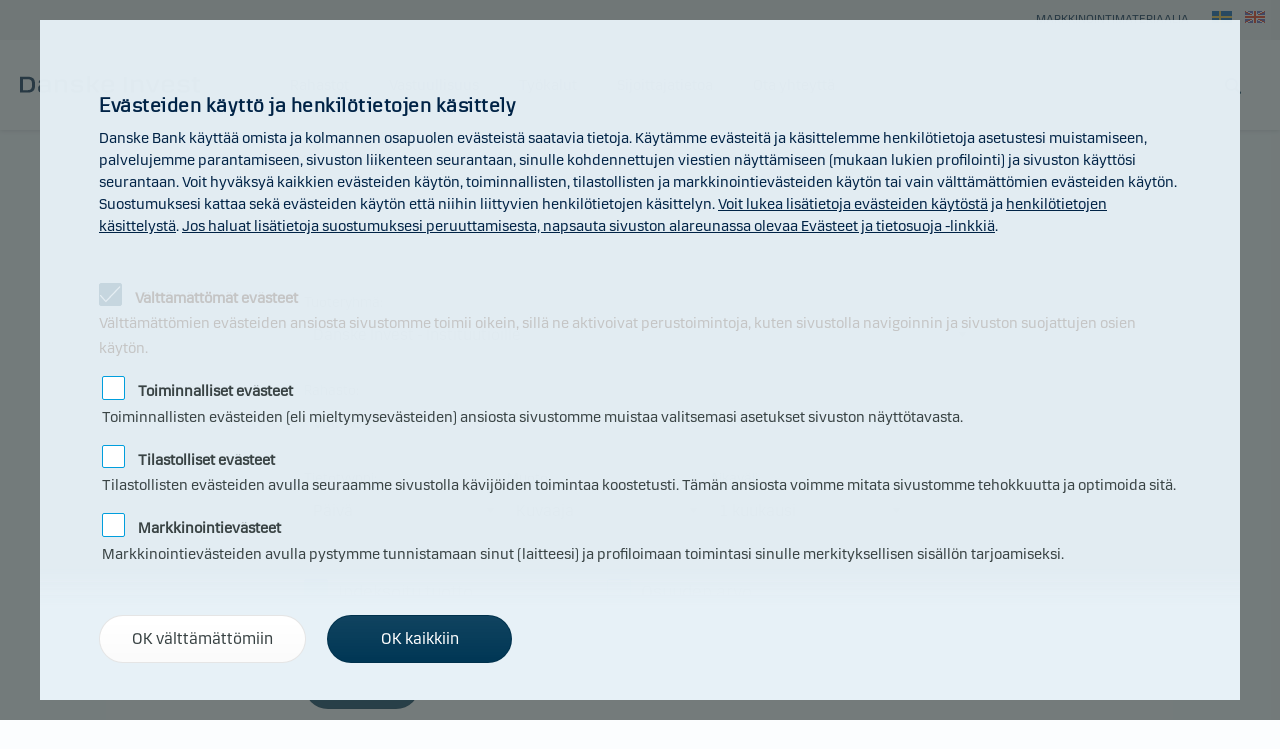

--- FILE ---
content_type: text/html;charset=UTF-8
request_url: https://www.danskeinvest.fi/w/show_hist.hist?p_nId=59&p_nFundgroup=188&p_nFund=6509
body_size: 81431
content:

<!DOCTYPE html>
<html lang="fi">
  <head>
    <meta charset="utf-8">
    <meta http-equiv="Cache-Control" content="no-cache, no-store, must-revalidate" />
    <meta http-equiv="Pragma" content="no-cache" />
    <meta http-equiv="Expires" content="Wed, 31 Jan 2026 11:30:04 GMT" />    
    <meta http-equiv="X-UA-Compatible" content="IE=Edge,chrome=1">
    <link rel="icon" type="image/x-icon" href="/favicon.ico">
    <meta name="viewport" content="width=device-width, initial-scale=1, maximum-scale=2.0, user-scalable=yes, minimal-ui=1">
    <meta name="description" content="">
    <meta name="keywords" content="">
<meta property="og:type" content="website">
    <meta property="og:site_name" content="Danske Invest">
    <meta property="og:url" content="https://www.danskeinvest.fi/web/show_page.frontpage?p_nId=59">
    <meta property="og:title" content=" -  -  Tools">
    <meta property="og:description" content="">
    <meta property="og:image" content="https://www.danskeinvest.fi/image/logo_di_large_wb.png">
    <meta property="og:locale" content="da_dk">
    <meta name="twitter:card" content="summary_large_image">
    <meta name="twitter:site" content="@DanskeInvest_dk">
    <meta name="twitter:title" content=" -  -  Tools">
    <meta name="twitter:description" content="">
    <meta name="twitter:image" content="https://www.danskeinvest.fi/image/logo_di_large_wb.png">
    <meta name="pageType" content="investerinfo" />


    <!--[if lte IE 9]>
    <script src="/scripts/ie9-polyfill.js"></script>
    <style>
      .range-slider .range-slider-handle i.icon {
          display: none;
      }
    </style><![endif]-->

    <link rel="stylesheet" media="all" href="/styles/app_1.min.css">
    <link rel="stylesheet" media="all" href="/styles/app_2.min.css">
    <link rel="stylesheet" media="all" href="/styles/app_3.min.css">
    
    <link rel="stylesheet" media="screen" href="/styles/funds.css">

    <link rel="stylesheet" media="screen" href="/styles/danskeinvest.css">
    
    
<link rel="stylesheet" media="screen" href="/w/css2025">

    <title> -  -  Tools</title>
    <script>var menuselected = 0;</script>
    <script>var siteId = 59;</script>
    <script>var pageId = 59;</script>
    <script type="text/javascript" src="/misc/FusionCharts/Charts/fusioncharts.js"></script>
    

  <style>
    .bluelink {color:#007bc7!important; text-decoration:underline!important;}
    .bluelink_noline {color:#007bc7!important; text-decoration:none!important;}
  </style>
  <style>
    .social-buttons .social-button.twitter {
        background-color: #00436a!important;
        color: #fff!important;
        fill:#ffffff;
    }
    .social-buttons .social-button.twitter:hover {
        background-color: #003351!important;
    }
    .box-info.bg-primary-dark button svg {
      fill:#ffffff;
    }
  </style>  
  
  
</head>
  <body id="body" class="has-breadcrumb">

  <svg style="display: none;">
    <symbol viewBox="0 0 30 30" id="svg-twitter">
        <path d="M26.37,26l-8.795-12.822l0.015,0.012L25.52,4h-2.65l-6.46,7.48L11.28,4H4.33l8.211,11.971L12.54,15.97L3.88,26h2.65 l7.182-8.322L19.42,26H26.37z M10.23,6l12.34,18h-2.1L8.12,6H10.23z"></path>
    </symbol>
    <symbol viewBox="0 0 20 20" id="svg-check">
        <path d="M7.41 18.053c-.27 0-.528-.108-.717-.302l-6.41-6.577c-.384-.395-.376-1.03.02-1.414.396-.387 1.027-.378 1.414.018l5.603 5.75L18.208 1.39c.335-.438.965-.52 1.403-.182.438.337.52.965.182 1.403L8.202 17.664c-.178.23-.445.37-.735.388l-.058.003"></path>
    </symbol>    
  </svg>
  
  
  <a name="top" aria-label="Top"></a>

    <form method="post" id="mainform">
      <div data-module="spinner" class="spinner"><img id="spinner" src="/image/spinner.svg"></div><nav role="navigation" data-module="navigation" class="nav hide-for-print">
<div class="cover"></div>
        <div class="menus">  
          <div class="section settings-bar">

            <div class="settings">

              <ul role="menubar" class="settings-menu">            
              </ul>
              <div class="welcome" style="margin-top:7px;"> <div style="display:inline-block; position:relative; color:#002346; font-size:9pt; margin-right:20px; top:3px;">MARKKINOINTIMATERIAALIA</div>
                <a href="http://www.danskeinvest.fi/w/show_list.return_short?p_nId=60&p_nFundgroup=60" title="danskeinvest.fi/se" aria-label="image"><img src="/image/language-icon_SE.png" style="border:0px;"></a>
                <a href="http://www.danskeinvest.fi/w/show_list.return_short?p_nId=61&p_nFundgroup=61" title="danskeinvest.fi/en" aria-label="image"><img src="/image/language-icon_EN.png" style="border:0px;"></a>
</div>
            </div>
          </div>
          
          <div class="section menu-main-bar">
            <div class="main-bar">
              <a href="/" class="logo" title="" aria-label="Logo"><img src="/image/Danske_Invest_Logo_RGB.svg" alt="Danske Invest"></a>

            <div class="hide-for-large" style="display:block;position:absolute;width:100%;padding-right:20px;margin-left:11px;text-align:left; color:#002346; font-size:6pt; margin-top:45px; margin-right:20px;">MARKKINOINTIMATERIAALIA</div>
        

              <div class="main-menu">
                <ul role="menubar">
                  <li><a href="/" data-sub-id="menu1432" role="menuitem" title="" aria-label="Rahastot"><span>Rahastot</span></a></li>
                  <li><a href="/page/vastuulliset_sijoitukset"  role="menuitem" title="" aria-label="Vastuullisuus"><span>Vastuullisuus</span></a></li>
                  <li><a href="/" data-sub-id="menu1436" role="menuitem" title="" aria-label="Työkalut"><span>Työkalut</span></a></li>
                  <li><a href="/" data-sub-id="menu1435" role="menuitem" title="" aria-label="Sijoittajatietoa"><span>Sijoittajatietoa</span></a></li>
                  <li><a href="/w/show_pages.content?p_nId=59&p_vPage=DIFIFI_CONTACT_US"  role="menuitem" title="" aria-label="Ota yhteyttä"><span>Ota yhteyttä</span></a></li>
                </ul>
              </div>
              
              <div role="menubar" class="tools">
                <a href="/w/show_pages.Search_DI?p_SearchStr=&p_nId=59&p_vSearch=&p_vSelect=" class="button search" title="" aria-label="Search"><i class="icon-image"><img src="/image/search.svg" alt="Søg" aria-label="Search"></i></a>         
              </div>
            </div>
          </div>

          <div class="section mega-dropdown" tabindex="0">
            <div class="section-inner"> 
              <div class="sub-menu-box">
                <div class="sub-menu-container">

                  <div data-sub-id="menu1432" class="sub-menu">
                    <div class="row collapse">
                      <nav role="navigation">
                        <ul role="menu" class="menu-sub">
                        
                            <li>
                              <div class="columns medium-4">
                                <h6>Rahastovalikoima</h6>
                                <ul>
<li><a href="https://www.danskeinvest.fi/w/show_list.products?p_nId=59&p_nFundGroup=59" class="arrow-link" role="menuitem" title="Danske Invest " aria-label="Danske Invest "><span>Danske Invest </span><i class="icon-image"><svg version="1.1" id="Layer_1" xmlns:sketch="http://www.bohemiancoding.com/sketch/ns" xmlns="http://www.w3.org/2000/svg" xmlns:xlink="http://www.w3.org/1999/xlink" x="0px" y="0px" viewBox="1 485 16 16" style="enable-background:new 1 485 16 16;" xml:space="preserve"><path id="down" sketch:type="MSShapeGroup" d="M13.3,493c0,0.1,0,0.3-0.1,0.4l-7.4,7.4c-0.3,0.3-0.7,0.3-0.9,0c-0.3-0.3-0.3-0.7,0-0.9l6.9-6.9l-6.9-6.9c-0.3-0.3-0.3-0.7,0-0.9c0.3-0.3,0.7-0.3,0.9,0l7.4,7.4C13.3,492.8,13.3,492.9,13.3,493"/></svg></i></a></li>
<li><a href="https://www.danskeinvest.fi/w/show_list.products?p_nId=59&p_nFundGroup=170" class="arrow-link" role="menuitem" title="Danske Sijoituspalvelu" aria-label="Danske Sijoituspalvelu"><span>Danske Sijoituspalvelu</span><i class="icon-image"><svg version="1.1" id="Layer_1" xmlns:sketch="http://www.bohemiancoding.com/sketch/ns" xmlns="http://www.w3.org/2000/svg" xmlns:xlink="http://www.w3.org/1999/xlink" x="0px" y="0px" viewBox="1 485 16 16" style="enable-background:new 1 485 16 16;" xml:space="preserve"><path id="down" sketch:type="MSShapeGroup" d="M13.3,493c0,0.1,0,0.3-0.1,0.4l-7.4,7.4c-0.3,0.3-0.7,0.3-0.9,0c-0.3-0.3-0.3-0.7,0-0.9l6.9-6.9l-6.9-6.9c-0.3-0.3-0.3-0.7,0-0.9c0.3-0.3,0.7-0.3,0.9,0l7.4,7.4C13.3,492.8,13.3,492.9,13.3,493"/></svg></i></a></li>
<li><a href="https://www.danskeinvest.fi/w/show_list.products?p_nId=59&p_nFundGroup=188" class="arrow-link" role="menuitem" title="Danske Invest - Instituutioille" aria-label="Danske Invest - Instituutioille"><span>Danske Invest - Instituutioille</span><i class="icon-image"><svg version="1.1" id="Layer_1" xmlns:sketch="http://www.bohemiancoding.com/sketch/ns" xmlns="http://www.w3.org/2000/svg" xmlns:xlink="http://www.w3.org/1999/xlink" x="0px" y="0px" viewBox="1 485 16 16" style="enable-background:new 1 485 16 16;" xml:space="preserve"><path id="down" sketch:type="MSShapeGroup" d="M13.3,493c0,0.1,0,0.3-0.1,0.4l-7.4,7.4c-0.3,0.3-0.7,0.3-0.9,0c-0.3-0.3-0.3-0.7,0-0.9l6.9-6.9l-6.9-6.9c-0.3-0.3-0.3-0.7,0-0.9c0.3-0.3,0.7-0.3,0.9,0l7.4,7.4C13.3,492.8,13.3,492.9,13.3,493"/></svg></i></a></li>
                              
                                </ul>
                              </div>
                            </li>
                        
                            <li>
                              <div class="columns medium-4">
                                <h6>Osuudenarvot & Tuotot</h6>
                                <ul>
<li><a href="https://www.danskeinvest.fi/w/show_list.return_short?p_nId=59&p_nFundgroup=59" class="arrow-link" role="menuitem" title="Danske Invest" aria-label="Danske Invest"><span>Danske Invest</span><i class="icon-image"><svg version="1.1" id="Layer_1" xmlns:sketch="http://www.bohemiancoding.com/sketch/ns" xmlns="http://www.w3.org/2000/svg" xmlns:xlink="http://www.w3.org/1999/xlink" x="0px" y="0px" viewBox="1 485 16 16" style="enable-background:new 1 485 16 16;" xml:space="preserve"><path id="down" sketch:type="MSShapeGroup" d="M13.3,493c0,0.1,0,0.3-0.1,0.4l-7.4,7.4c-0.3,0.3-0.7,0.3-0.9,0c-0.3-0.3-0.3-0.7,0-0.9l6.9-6.9l-6.9-6.9c-0.3-0.3-0.3-0.7,0-0.9c0.3-0.3,0.7-0.3,0.9,0l7.4,7.4C13.3,492.8,13.3,492.9,13.3,493"/></svg></i></a></li>
<li><a href="https://www.danskeinvest.fi/w/show_list.return_short?p_nId=59&p_nFundgroup=170" class="arrow-link" role="menuitem" title="Danske Sijoituspalvelu" aria-label="Danske Sijoituspalvelu"><span>Danske Sijoituspalvelu</span><i class="icon-image"><svg version="1.1" id="Layer_1" xmlns:sketch="http://www.bohemiancoding.com/sketch/ns" xmlns="http://www.w3.org/2000/svg" xmlns:xlink="http://www.w3.org/1999/xlink" x="0px" y="0px" viewBox="1 485 16 16" style="enable-background:new 1 485 16 16;" xml:space="preserve"><path id="down" sketch:type="MSShapeGroup" d="M13.3,493c0,0.1,0,0.3-0.1,0.4l-7.4,7.4c-0.3,0.3-0.7,0.3-0.9,0c-0.3-0.3-0.3-0.7,0-0.9l6.9-6.9l-6.9-6.9c-0.3-0.3-0.3-0.7,0-0.9c0.3-0.3,0.7-0.3,0.9,0l7.4,7.4C13.3,492.8,13.3,492.9,13.3,493"/></svg></i></a></li>
<li><a href="https://www.danskeinvest.fi/w/show_list.return_short?p_nId=59&p_nFundgroup=188" class="arrow-link" role="menuitem" title="Danske Invest - Instituutioille" aria-label="Danske Invest - Instituutioille"><span>Danske Invest - Instituutioille</span><i class="icon-image"><svg version="1.1" id="Layer_1" xmlns:sketch="http://www.bohemiancoding.com/sketch/ns" xmlns="http://www.w3.org/2000/svg" xmlns:xlink="http://www.w3.org/1999/xlink" x="0px" y="0px" viewBox="1 485 16 16" style="enable-background:new 1 485 16 16;" xml:space="preserve"><path id="down" sketch:type="MSShapeGroup" d="M13.3,493c0,0.1,0,0.3-0.1,0.4l-7.4,7.4c-0.3,0.3-0.7,0.3-0.9,0c-0.3-0.3-0.3-0.7,0-0.9l6.9-6.9l-6.9-6.9c-0.3-0.3-0.3-0.7,0-0.9c0.3-0.3,0.7-0.3,0.9,0l7.4,7.4C13.3,492.8,13.3,492.9,13.3,493"/></svg></i></a></li>
                              
                                </ul>
                              </div>
                            </li>
                          
                        </ul>
                      </nav>
                    </div>
                    <div class="row collapse">
                      <nav role="navigation">
                        <ul role="menu" class="menu-sub">
 
                        </ul>
                      </nav>
                    </div>
                  </div>      
      

                  <div data-sub-id="menu7060" class="sub-menu">
                    <div class="row collapse">
                      <nav role="navigation">
                        <ul role="menu" class="menu-sub">
                          
                        </ul>
                      </nav>
                    </div>
                    <div class="row collapse">
                      <nav role="navigation">
                        <ul role="menu" class="menu-sub">
 
                        </ul>
                      </nav>
                    </div>
                  </div>      
      

                  <div data-sub-id="menu1436" class="sub-menu">
                    <div class="row collapse">
                      <nav role="navigation">
                        <ul role="menu" class="menu-sub">
                        
                            <li>
                              <div class="columns medium-4">
                                <h6>Rahastojen osuudenarvot & tuotot</h6>
                                <ul>
<li><a href="https://www.danskeinvest.fi/w/show_hist.hist?p_nId=59&p_nFundgroup=59" class="arrow-link" role="menuitem" title="Arvonkehitys" aria-label="Arvonkehitys"><span>Arvonkehitys</span><i class="icon-image"><svg version="1.1" id="Layer_1" xmlns:sketch="http://www.bohemiancoding.com/sketch/ns" xmlns="http://www.w3.org/2000/svg" xmlns:xlink="http://www.w3.org/1999/xlink" x="0px" y="0px" viewBox="1 485 16 16" style="enable-background:new 1 485 16 16;" xml:space="preserve"><path id="down" sketch:type="MSShapeGroup" d="M13.3,493c0,0.1,0,0.3-0.1,0.4l-7.4,7.4c-0.3,0.3-0.7,0.3-0.9,0c-0.3-0.3-0.3-0.7,0-0.9l6.9-6.9l-6.9-6.9c-0.3-0.3-0.3-0.7,0-0.9c0.3-0.3,0.7-0.3,0.9,0l7.4,7.4C13.3,492.8,13.3,492.9,13.3,493"/></svg></i></a></li>
<li><a href="https://www.danskeinvest.fi/w/show_analyse.indtast?p_nId=59&p_nFundgroup=59&p_vVis=AFKAST" class="arrow-link" role="menuitem" title="Tuottoanalyysi" aria-label="Tuottoanalyysi"><span>Tuottoanalyysi</span><i class="icon-image"><svg version="1.1" id="Layer_1" xmlns:sketch="http://www.bohemiancoding.com/sketch/ns" xmlns="http://www.w3.org/2000/svg" xmlns:xlink="http://www.w3.org/1999/xlink" x="0px" y="0px" viewBox="1 485 16 16" style="enable-background:new 1 485 16 16;" xml:space="preserve"><path id="down" sketch:type="MSShapeGroup" d="M13.3,493c0,0.1,0,0.3-0.1,0.4l-7.4,7.4c-0.3,0.3-0.7,0.3-0.9,0c-0.3-0.3-0.3-0.7,0-0.9l6.9-6.9l-6.9-6.9c-0.3-0.3-0.3-0.7,0-0.9c0.3-0.3,0.7-0.3,0.9,0l7.4,7.4C13.3,492.8,13.3,492.9,13.3,493"/></svg></i></a></li>
                              
                                </ul>
                              </div>
                            </li>
                        
                            <li>
                              <div class="columns medium-4">
                                <h6>Omistukset</h6>
                                <ul>
<li><a href="/w/show_analyse.indtast?p_nId=59&p_nFundgroup=59&p_vVis=INVESTERINGER" class="arrow-link" role="menuitem" title="Omistusanalyysi" aria-label="Omistusanalyysi"><span>Omistusanalyysi</span><i class="icon-image"><svg version="1.1" id="Layer_1" xmlns:sketch="http://www.bohemiancoding.com/sketch/ns" xmlns="http://www.w3.org/2000/svg" xmlns:xlink="http://www.w3.org/1999/xlink" x="0px" y="0px" viewBox="1 485 16 16" style="enable-background:new 1 485 16 16;" xml:space="preserve"><path id="down" sketch:type="MSShapeGroup" d="M13.3,493c0,0.1,0,0.3-0.1,0.4l-7.4,7.4c-0.3,0.3-0.7,0.3-0.9,0c-0.3-0.3-0.3-0.7,0-0.9l6.9-6.9l-6.9-6.9c-0.3-0.3-0.3-0.7,0-0.9c0.3-0.3,0.7-0.3,0.9,0l7.4,7.4C13.3,492.8,13.3,492.9,13.3,493"/></svg></i></a></li>
                              
                                </ul>
                              </div>
                            </li>
                          
                        </ul>
                      </nav>
                    </div>
                    <div class="row collapse">
                      <nav role="navigation">
                        <ul role="menu" class="menu-sub">
 
                        </ul>
                      </nav>
                    </div>
                  </div>      
      

                  <div data-sub-id="menu1435" class="sub-menu">
                    <div class="row collapse">
                      <nav role="navigation">
                        <ul role="menu" class="menu-sub">
                        
                            <li>
                              <div class="columns medium-4">
                                <h6>Sijoittajatietoa </h6>
                                <ul>
<li><a href="/w/show_list.return_short?p_nId=59&p_nFundgroup=59" class="arrow-link" role="menuitem" title="Osuudenarvot " aria-label="Osuudenarvot "><span>Osuudenarvot </span><i class="icon-image"><svg version="1.1" id="Layer_1" xmlns:sketch="http://www.bohemiancoding.com/sketch/ns" xmlns="http://www.w3.org/2000/svg" xmlns:xlink="http://www.w3.org/1999/xlink" x="0px" y="0px" viewBox="1 485 16 16" style="enable-background:new 1 485 16 16;" xml:space="preserve"><path id="down" sketch:type="MSShapeGroup" d="M13.3,493c0,0.1,0,0.3-0.1,0.4l-7.4,7.4c-0.3,0.3-0.7,0.3-0.9,0c-0.3-0.3-0.3-0.7,0-0.9l6.9-6.9l-6.9-6.9c-0.3-0.3-0.3-0.7,0-0.9c0.3-0.3,0.7-0.3,0.9,0l7.4,7.4C13.3,492.8,13.3,492.9,13.3,493"/></svg></i></a></li>
<li><a href="/w/show_pages.article_archive?p_nId=59" class="arrow-link" role="menuitem" title="Ajankohtaista" aria-label="Ajankohtaista"><span>Ajankohtaista</span><i class="icon-image"><svg version="1.1" id="Layer_1" xmlns:sketch="http://www.bohemiancoding.com/sketch/ns" xmlns="http://www.w3.org/2000/svg" xmlns:xlink="http://www.w3.org/1999/xlink" x="0px" y="0px" viewBox="1 485 16 16" style="enable-background:new 1 485 16 16;" xml:space="preserve"><path id="down" sketch:type="MSShapeGroup" d="M13.3,493c0,0.1,0,0.3-0.1,0.4l-7.4,7.4c-0.3,0.3-0.7,0.3-0.9,0c-0.3-0.3-0.3-0.7,0-0.9l6.9-6.9l-6.9-6.9c-0.3-0.3-0.3-0.7,0-0.9c0.3-0.3,0.7-0.3,0.9,0l7.4,7.4C13.3,492.8,13.3,492.9,13.3,493"/></svg></i></a></li>
<li><a href="/w/show_pages.content?p_nId=59&p_vPage=DIFIFI_WHAT_IS_A_MUTUAL_FUND" class="arrow-link" role="menuitem" title="Mikä on rahasto?" aria-label="Mikä on rahasto?"><span>Mikä on rahasto?</span><i class="icon-image"><svg version="1.1" id="Layer_1" xmlns:sketch="http://www.bohemiancoding.com/sketch/ns" xmlns="http://www.w3.org/2000/svg" xmlns:xlink="http://www.w3.org/1999/xlink" x="0px" y="0px" viewBox="1 485 16 16" style="enable-background:new 1 485 16 16;" xml:space="preserve"><path id="down" sketch:type="MSShapeGroup" d="M13.3,493c0,0.1,0,0.3-0.1,0.4l-7.4,7.4c-0.3,0.3-0.7,0.3-0.9,0c-0.3-0.3-0.3-0.7,0-0.9l6.9-6.9l-6.9-6.9c-0.3-0.3-0.3-0.7,0-0.9c0.3-0.3,0.7-0.3,0.9,0l7.4,7.4C13.3,492.8,13.3,492.9,13.3,493"/></svg></i></a></li>
<li><a href="/w/show_pages.content?p_nId=59&p_vPage=DIFIFI_BENEFITS_OF_INVESTING" class="arrow-link" role="menuitem" title="Rahastosijoittamisen hyödyt? " aria-label="Rahastosijoittamisen hyödyt? "><span>Rahastosijoittamisen hyödyt? </span><i class="icon-image"><svg version="1.1" id="Layer_1" xmlns:sketch="http://www.bohemiancoding.com/sketch/ns" xmlns="http://www.w3.org/2000/svg" xmlns:xlink="http://www.w3.org/1999/xlink" x="0px" y="0px" viewBox="1 485 16 16" style="enable-background:new 1 485 16 16;" xml:space="preserve"><path id="down" sketch:type="MSShapeGroup" d="M13.3,493c0,0.1,0,0.3-0.1,0.4l-7.4,7.4c-0.3,0.3-0.7,0.3-0.9,0c-0.3-0.3-0.3-0.7,0-0.9l6.9-6.9l-6.9-6.9c-0.3-0.3-0.3-0.7,0-0.9c0.3-0.3,0.7-0.3,0.9,0l7.4,7.4C13.3,492.8,13.3,492.9,13.3,493"/></svg></i></a></li>
<li><a href="https://www.finanssivalvonta.fi/fi/" class="arrow-link" role="menuitem" title="Finanssivalvonta.fi" aria-label="Finanssivalvonta.fi"><span>Finanssivalvonta.fi</span><i class="icon-image"><svg version="1.1" id="Layer_1" xmlns:sketch="http://www.bohemiancoding.com/sketch/ns" xmlns="http://www.w3.org/2000/svg" xmlns:xlink="http://www.w3.org/1999/xlink" x="0px" y="0px" viewBox="1 485 16 16" style="enable-background:new 1 485 16 16;" xml:space="preserve"><path id="down" sketch:type="MSShapeGroup" d="M13.3,493c0,0.1,0,0.3-0.1,0.4l-7.4,7.4c-0.3,0.3-0.7,0.3-0.9,0c-0.3-0.3-0.3-0.7,0-0.9l6.9-6.9l-6.9-6.9c-0.3-0.3-0.3-0.7,0-0.9c0.3-0.3,0.7-0.3,0.9,0l7.4,7.4C13.3,492.8,13.3,492.9,13.3,493"/></svg></i></a></li>
<li><a href="https://www.danskeinvest.fi/w/show_pages.suspensions?p_nId=59" class="arrow-link" role="menuitem" title="Merkintöjen ja lunastusten väliaikainen keskeytys" aria-label="Merkintöjen ja lunastusten väliaikainen keskeytys"><span>Merkintöjen ja lunastusten väliaikainen keskeytys</span><i class="icon-image"><svg version="1.1" id="Layer_1" xmlns:sketch="http://www.bohemiancoding.com/sketch/ns" xmlns="http://www.w3.org/2000/svg" xmlns:xlink="http://www.w3.org/1999/xlink" x="0px" y="0px" viewBox="1 485 16 16" style="enable-background:new 1 485 16 16;" xml:space="preserve"><path id="down" sketch:type="MSShapeGroup" d="M13.3,493c0,0.1,0,0.3-0.1,0.4l-7.4,7.4c-0.3,0.3-0.7,0.3-0.9,0c-0.3-0.3-0.3-0.7,0-0.9l6.9-6.9l-6.9-6.9c-0.3-0.3-0.3-0.7,0-0.9c0.3-0.3,0.7-0.3,0.9,0l7.4,7.4C13.3,492.8,13.3,492.9,13.3,493"/></svg></i></a></li>
                              
                                </ul>
                              </div>
                            </li>
                        
                            <li>
                              <div class="columns medium-4">
                                <h6>Rahastomateriaalia</h6>
                                <ul>
<li><a href="/w/show_pages.download_kid_factsheet?p_nId=59&p_nFundGroup=59" class="arrow-link" role="menuitem" title="Avaintietoasiakirja & Rahastokatsaukset" aria-label="Avaintietoasiakirja & Rahastokatsaukset"><span>Avaintietoasiakirja & Rahastokatsaukset</span><i class="icon-image"><svg version="1.1" id="Layer_1" xmlns:sketch="http://www.bohemiancoding.com/sketch/ns" xmlns="http://www.w3.org/2000/svg" xmlns:xlink="http://www.w3.org/1999/xlink" x="0px" y="0px" viewBox="1 485 16 16" style="enable-background:new 1 485 16 16;" xml:space="preserve"><path id="down" sketch:type="MSShapeGroup" d="M13.3,493c0,0.1,0,0.3-0.1,0.4l-7.4,7.4c-0.3,0.3-0.7,0.3-0.9,0c-0.3-0.3-0.3-0.7,0-0.9l6.9-6.9l-6.9-6.9c-0.3-0.3-0.3-0.7,0-0.9c0.3-0.3,0.7-0.3,0.9,0l7.4,7.4C13.3,492.8,13.3,492.9,13.3,493"/></svg></i></a></li>
<li><a href="/w/show_pages.download_reports?p_nId=59&p_nfundgroup=59" class="arrow-link" role="menuitem" title="Vuosikertomukset" aria-label="Vuosikertomukset"><span>Vuosikertomukset</span><i class="icon-image"><svg version="1.1" id="Layer_1" xmlns:sketch="http://www.bohemiancoding.com/sketch/ns" xmlns="http://www.w3.org/2000/svg" xmlns:xlink="http://www.w3.org/1999/xlink" x="0px" y="0px" viewBox="1 485 16 16" style="enable-background:new 1 485 16 16;" xml:space="preserve"><path id="down" sketch:type="MSShapeGroup" d="M13.3,493c0,0.1,0,0.3-0.1,0.4l-7.4,7.4c-0.3,0.3-0.7,0.3-0.9,0c-0.3-0.3-0.3-0.7,0-0.9l6.9-6.9l-6.9-6.9c-0.3-0.3-0.3-0.7,0-0.9c0.3-0.3,0.7-0.3,0.9,0l7.4,7.4C13.3,492.8,13.3,492.9,13.3,493"/></svg></i></a></li>
<li><a href="/w/show_pages.download_prospectus?p_nId=59&p_nFundGroup=59" class="arrow-link" role="menuitem" title="Rahastoesite & Säännot" aria-label="Rahastoesite & Säännot"><span>Rahastoesite & Säännot</span><i class="icon-image"><svg version="1.1" id="Layer_1" xmlns:sketch="http://www.bohemiancoding.com/sketch/ns" xmlns="http://www.w3.org/2000/svg" xmlns:xlink="http://www.w3.org/1999/xlink" x="0px" y="0px" viewBox="1 485 16 16" style="enable-background:new 1 485 16 16;" xml:space="preserve"><path id="down" sketch:type="MSShapeGroup" d="M13.3,493c0,0.1,0,0.3-0.1,0.4l-7.4,7.4c-0.3,0.3-0.7,0.3-0.9,0c-0.3-0.3-0.3-0.7,0-0.9l6.9-6.9l-6.9-6.9c-0.3-0.3-0.3-0.7,0-0.9c0.3-0.3,0.7-0.3,0.9,0l7.4,7.4C13.3,492.8,13.3,492.9,13.3,493"/></svg></i></a></li>
<li><a href="/w/show_download.hent_fra_arkiv?p_vId=difm_pricelist_fi.pdf" class="arrow-link" role="menuitem" title=" Hinnasto" aria-label=" Hinnasto"><span> Hinnasto</span><i class="icon-image"><svg version="1.1" id="Layer_1" xmlns:sketch="http://www.bohemiancoding.com/sketch/ns" xmlns="http://www.w3.org/2000/svg" xmlns:xlink="http://www.w3.org/1999/xlink" x="0px" y="0px" viewBox="1 485 16 16" style="enable-background:new 1 485 16 16;" xml:space="preserve"><path id="down" sketch:type="MSShapeGroup" d="M13.3,493c0,0.1,0,0.3-0.1,0.4l-7.4,7.4c-0.3,0.3-0.7,0.3-0.9,0c-0.3-0.3-0.3-0.7,0-0.9l6.9-6.9l-6.9-6.9c-0.3-0.3-0.3-0.7,0-0.9c0.3-0.3,0.7-0.3,0.9,0l7.4,7.4C13.3,492.8,13.3,492.9,13.3,493"/></svg></i></a></li>
<li><a href="/w/show_pages.download_publications?p_nId=59&p_nfundgroup=59" class="arrow-link" role="menuitem" title="Muut" aria-label="Muut"><span>Muut</span><i class="icon-image"><svg version="1.1" id="Layer_1" xmlns:sketch="http://www.bohemiancoding.com/sketch/ns" xmlns="http://www.w3.org/2000/svg" xmlns:xlink="http://www.w3.org/1999/xlink" x="0px" y="0px" viewBox="1 485 16 16" style="enable-background:new 1 485 16 16;" xml:space="preserve"><path id="down" sketch:type="MSShapeGroup" d="M13.3,493c0,0.1,0,0.3-0.1,0.4l-7.4,7.4c-0.3,0.3-0.7,0.3-0.9,0c-0.3-0.3-0.3-0.7,0-0.9l6.9-6.9l-6.9-6.9c-0.3-0.3-0.3-0.7,0-0.9c0.3-0.3,0.7-0.3,0.9,0l7.4,7.4C13.3,492.8,13.3,492.9,13.3,493"/></svg></i></a></li>
                              
                                </ul>
                              </div>
                            </li>
                          
                        </ul>
                      </nav>
                    </div>
                    <div class="row collapse">
                      <nav role="navigation">
                        <ul role="menu" class="menu-sub">
 
                        </ul>
                      </nav>
                    </div>
                  </div>      
      

                  <div data-sub-id="menu1437" class="sub-menu">
                    <div class="row collapse">
                      <nav role="navigation">
                        <ul role="menu" class="menu-sub">
                        
                            <li>
                              <div class="columns medium-4">
                                <h6>Rahastomateriaalia</h6>
                                <ul>
                              
                                </ul>
                              </div>
                            </li>
                          
                        </ul>
                      </nav>
                    </div>
                    <div class="row collapse">
                      <nav role="navigation">
                        <ul role="menu" class="menu-sub">
 
                        </ul>
                      </nav>
                    </div>
                  </div>      
      

                </div>
              </div>
            </div>
          </div>
          
        </div>
      </nav>

      <div data-module="desktop-tools" class="desktop-tools hide-for-print">
        <ul class="menu unstyled">
          
        </ul>
        <div class="panel-container">
          <ul class="unstyled inline">
            
          </ul>
        </div>
      </div>

      <nav id="navigation-mobile" data-module="navigation-mobile" role="navigation" class="hide-for-print">
        <div data-role="menu-mobile" class="menu-mobile" style="z-index:31000;">
          <div data-role="menu-mobile-inner" class="menu-mobile-inner">
            <div role="menubar" class="menu-mobile-back-bar"><a href="#" class="mobile-menu-back" title=""><i class="icon-image xsmall"><img src="/image/arrow-left.svg"></i><span class="label">Takaisin</span></a></div>
            <div data-role="menu-mobile-root" class="menu-mobile-root">
              <div class="top-area">
                <div class="header">
                  <div class="language">
                    <a href="http://www.danskeinvest.fi/w/show_list.return_short?p_nId=60&p_nFundgroup=60" title="danskeinvest.fi/se" role="menuitem" aria-label="image"><img src="/image/language-icon_SE.png" style="border:0px;"></a><a href="http://www.danskeinvest.fi/w/show_list.return_short?p_nId=61&p_nFundgroup=61" title="danskeinvest.fi/en" role="menuitem" aria-label="image"><img src="/image/language-icon_EN.png" style="border:0px;"></a>
                  </div>
                        <a href="/w/show_pages.Search_DI?p_SearchStr=&p_nId=59&p_vSearch=&p_vSelect=" class="button search" title="" aria-label="Etsi"><i class="icon-image xsmall"><img src="/image/search.svg" alt="Etsi"></i><span>Etsi</span></a>
                  
                </div>
                <div data-module="mobile-section-slider" role="menubar" class="menu-mobile-header">
                  <div class="side-gradients"></div>
                  <div class="scroll-container">
                    <ul>
                    
                    </ul>
                  </div>
                </div>
              </div>
              
              <style>
                .diNum {
                  margin:0px 2px 2px 2px;
                  display: inline-block;
                  z-index: 1;
                  min-width: 16px;
                  height: 16px;
                  border-radius: 8px;
                  padding: 0 4px 0 4px;
                  text-align: center;
                  pointer-events: none;
                  font-size: 10px;
                  color: #ffffff;
                  background-color: #E65A6D;
                }
              </style>              
              
              <ul role="menu" class="menu-list unstyled main-menu js-menu">
                <li><a href="" data-sub-id="menu1432" role="menuitem" title="" aria-label="Rahastot"><span>Rahastot</span><i class="icon-image xsmall"><img src="/image/arrow-right.svg"></i></a></li><li><a href="/page/vastuulliset_sijoitukset"  role="menuitem" title="" aria-label="Vastuullisuus"><span>Vastuullisuus</span><i class="icon-image xsmall"><img src="/image/arrow-right.svg"></i></a></li><li><a href="" data-sub-id="menu1436" role="menuitem" title="" aria-label="Työkalut"><span>Työkalut</span><i class="icon-image xsmall"><img src="/image/arrow-right.svg"></i></a></li><li><a href="" data-sub-id="menu1435" role="menuitem" title="" aria-label="Sijoittajatietoa"><span>Sijoittajatietoa</span><i class="icon-image xsmall"><img src="/image/arrow-right.svg"></i></a></li><li><a href="/w/show_pages.content?p_nId=59&p_vPage=DIFIFI_CONTACT_US"  role="menuitem" title="" aria-label="Ota yhteyttä"><span>Ota yhteyttä</span><i class="icon-image xsmall"><img src="/image/arrow-right.svg"></i></a></li>
              </ul>
                
              <ul role="menu" class="menu-list unstyled service-menu js-menu">

              </ul>
            </div>
              
            <div class="menu-mobile-sub">
 <div data-sub-id="menu1432" class="sub-menu">
                <ul role="menu" class="sub-menu-sections">
   <li>
                    <h6 class="section-label">Rahastovalikoima</h6>
                    <ul>
     <li><a href="https://www.danskeinvest.fi/w/show_list.products?p_nId=59&p_nFundGroup=59" class="arrow-link" role="menuitem" title="" aria-label="Danske Invest "><span>Danske Invest </span><i class="icon-image"><svg version="1.1" id="Layer_1" xmlns:sketch="http://www.bohemiancoding.com/sketch/ns" xmlns="http://www.w3.org/2000/svg" xmlns:xlink="http://www.w3.org/1999/xlink" x="0px" y="0px" viewBox="1 485 16 16" style="enable-background:new 1 485 16 16;" xml:space="preserve"><path id="down" sketch:type="MSShapeGroup" d="M13.3,493c0,0.1,0,0.3-0.1,0.4l-7.4,7.4c-0.3,0.3-0.7,0.3-0.9,0c-0.3-0.3-0.3-0.7,0-0.9l6.9-6.9l-6.9-6.9c-0.3-0.3-0.3-0.7,0-0.9c0.3-0.3,0.7-0.3,0.9,0l7.4,7.4C13.3,492.8,13.3,492.9,13.3,493"/></svg></i></a></li>
          
     <li><a href="https://www.danskeinvest.fi/w/show_list.products?p_nId=59&p_nFundGroup=170" class="arrow-link" role="menuitem" title="" aria-label="Danske Sijoituspalvelu"><span>Danske Sijoituspalvelu</span><i class="icon-image"><svg version="1.1" id="Layer_1" xmlns:sketch="http://www.bohemiancoding.com/sketch/ns" xmlns="http://www.w3.org/2000/svg" xmlns:xlink="http://www.w3.org/1999/xlink" x="0px" y="0px" viewBox="1 485 16 16" style="enable-background:new 1 485 16 16;" xml:space="preserve"><path id="down" sketch:type="MSShapeGroup" d="M13.3,493c0,0.1,0,0.3-0.1,0.4l-7.4,7.4c-0.3,0.3-0.7,0.3-0.9,0c-0.3-0.3-0.3-0.7,0-0.9l6.9-6.9l-6.9-6.9c-0.3-0.3-0.3-0.7,0-0.9c0.3-0.3,0.7-0.3,0.9,0l7.4,7.4C13.3,492.8,13.3,492.9,13.3,493"/></svg></i></a></li>
          
     <li><a href="https://www.danskeinvest.fi/w/show_list.products?p_nId=59&p_nFundGroup=188" class="arrow-link" role="menuitem" title="" aria-label="Danske Invest - Instituutioille"><span>Danske Invest - Instituutioille</span><i class="icon-image"><svg version="1.1" id="Layer_1" xmlns:sketch="http://www.bohemiancoding.com/sketch/ns" xmlns="http://www.w3.org/2000/svg" xmlns:xlink="http://www.w3.org/1999/xlink" x="0px" y="0px" viewBox="1 485 16 16" style="enable-background:new 1 485 16 16;" xml:space="preserve"><path id="down" sketch:type="MSShapeGroup" d="M13.3,493c0,0.1,0,0.3-0.1,0.4l-7.4,7.4c-0.3,0.3-0.7,0.3-0.9,0c-0.3-0.3-0.3-0.7,0-0.9l6.9-6.9l-6.9-6.9c-0.3-0.3-0.3-0.7,0-0.9c0.3-0.3,0.7-0.3,0.9,0l7.4,7.4C13.3,492.8,13.3,492.9,13.3,493"/></svg></i></a></li>
          
     </ul>
                  </li>
   <li>
                    <h6 class="section-label">Osuudenarvot & Tuotot</h6>
                    <ul>
     <li><a href="https://www.danskeinvest.fi/w/show_list.return_short?p_nId=59&p_nFundgroup=59" class="arrow-link" role="menuitem" title="" aria-label="Danske Invest"><span>Danske Invest</span><i class="icon-image"><svg version="1.1" id="Layer_1" xmlns:sketch="http://www.bohemiancoding.com/sketch/ns" xmlns="http://www.w3.org/2000/svg" xmlns:xlink="http://www.w3.org/1999/xlink" x="0px" y="0px" viewBox="1 485 16 16" style="enable-background:new 1 485 16 16;" xml:space="preserve"><path id="down" sketch:type="MSShapeGroup" d="M13.3,493c0,0.1,0,0.3-0.1,0.4l-7.4,7.4c-0.3,0.3-0.7,0.3-0.9,0c-0.3-0.3-0.3-0.7,0-0.9l6.9-6.9l-6.9-6.9c-0.3-0.3-0.3-0.7,0-0.9c0.3-0.3,0.7-0.3,0.9,0l7.4,7.4C13.3,492.8,13.3,492.9,13.3,493"/></svg></i></a></li>
          
     <li><a href="https://www.danskeinvest.fi/w/show_list.return_short?p_nId=59&p_nFundgroup=170" class="arrow-link" role="menuitem" title="" aria-label="Danske Sijoituspalvelu"><span>Danske Sijoituspalvelu</span><i class="icon-image"><svg version="1.1" id="Layer_1" xmlns:sketch="http://www.bohemiancoding.com/sketch/ns" xmlns="http://www.w3.org/2000/svg" xmlns:xlink="http://www.w3.org/1999/xlink" x="0px" y="0px" viewBox="1 485 16 16" style="enable-background:new 1 485 16 16;" xml:space="preserve"><path id="down" sketch:type="MSShapeGroup" d="M13.3,493c0,0.1,0,0.3-0.1,0.4l-7.4,7.4c-0.3,0.3-0.7,0.3-0.9,0c-0.3-0.3-0.3-0.7,0-0.9l6.9-6.9l-6.9-6.9c-0.3-0.3-0.3-0.7,0-0.9c0.3-0.3,0.7-0.3,0.9,0l7.4,7.4C13.3,492.8,13.3,492.9,13.3,493"/></svg></i></a></li>
          
     <li><a href="https://www.danskeinvest.fi/w/show_list.return_short?p_nId=59&p_nFundgroup=188" class="arrow-link" role="menuitem" title="" aria-label="Danske Invest - Instituutioille"><span>Danske Invest - Instituutioille</span><i class="icon-image"><svg version="1.1" id="Layer_1" xmlns:sketch="http://www.bohemiancoding.com/sketch/ns" xmlns="http://www.w3.org/2000/svg" xmlns:xlink="http://www.w3.org/1999/xlink" x="0px" y="0px" viewBox="1 485 16 16" style="enable-background:new 1 485 16 16;" xml:space="preserve"><path id="down" sketch:type="MSShapeGroup" d="M13.3,493c0,0.1,0,0.3-0.1,0.4l-7.4,7.4c-0.3,0.3-0.7,0.3-0.9,0c-0.3-0.3-0.3-0.7,0-0.9l6.9-6.9l-6.9-6.9c-0.3-0.3-0.3-0.7,0-0.9c0.3-0.3,0.7-0.3,0.9,0l7.4,7.4C13.3,492.8,13.3,492.9,13.3,493"/></svg></i></a></li>
          
     </ul>
                  </li>
   </ul>
              </div>
 <div data-sub-id="menu7060" class="sub-menu">
                <ul role="menu" class="sub-menu-sections">
   </ul>
              </div>
 <div data-sub-id="menu1436" class="sub-menu">
                <ul role="menu" class="sub-menu-sections">
   <li>
                    <h6 class="section-label">Rahastojen osuudenarvot & tuotot</h6>
                    <ul>
     <li><a href="https://www.danskeinvest.fi/w/show_hist.hist?p_nId=59&p_nFundgroup=59" class="arrow-link" role="menuitem" title="" aria-label="Arvonkehitys"><span>Arvonkehitys</span><i class="icon-image"><svg version="1.1" id="Layer_1" xmlns:sketch="http://www.bohemiancoding.com/sketch/ns" xmlns="http://www.w3.org/2000/svg" xmlns:xlink="http://www.w3.org/1999/xlink" x="0px" y="0px" viewBox="1 485 16 16" style="enable-background:new 1 485 16 16;" xml:space="preserve"><path id="down" sketch:type="MSShapeGroup" d="M13.3,493c0,0.1,0,0.3-0.1,0.4l-7.4,7.4c-0.3,0.3-0.7,0.3-0.9,0c-0.3-0.3-0.3-0.7,0-0.9l6.9-6.9l-6.9-6.9c-0.3-0.3-0.3-0.7,0-0.9c0.3-0.3,0.7-0.3,0.9,0l7.4,7.4C13.3,492.8,13.3,492.9,13.3,493"/></svg></i></a></li>
          
     <li><a href="https://www.danskeinvest.fi/w/show_analyse.indtast?p_nId=59&p_nFundgroup=59&p_vVis=AFKAST" class="arrow-link" role="menuitem" title="" aria-label="Tuottoanalyysi"><span>Tuottoanalyysi</span><i class="icon-image"><svg version="1.1" id="Layer_1" xmlns:sketch="http://www.bohemiancoding.com/sketch/ns" xmlns="http://www.w3.org/2000/svg" xmlns:xlink="http://www.w3.org/1999/xlink" x="0px" y="0px" viewBox="1 485 16 16" style="enable-background:new 1 485 16 16;" xml:space="preserve"><path id="down" sketch:type="MSShapeGroup" d="M13.3,493c0,0.1,0,0.3-0.1,0.4l-7.4,7.4c-0.3,0.3-0.7,0.3-0.9,0c-0.3-0.3-0.3-0.7,0-0.9l6.9-6.9l-6.9-6.9c-0.3-0.3-0.3-0.7,0-0.9c0.3-0.3,0.7-0.3,0.9,0l7.4,7.4C13.3,492.8,13.3,492.9,13.3,493"/></svg></i></a></li>
          
     </ul>
                  </li>
   <li>
                    <h6 class="section-label">Omistukset</h6>
                    <ul>
     <li><a href="/w/show_analyse.indtast?p_nId=59&p_nFundgroup=59&p_vVis=INVESTERINGER" class="arrow-link" role="menuitem" title="" aria-label="Omistusanalyysi"><span>Omistusanalyysi</span><i class="icon-image"><svg version="1.1" id="Layer_1" xmlns:sketch="http://www.bohemiancoding.com/sketch/ns" xmlns="http://www.w3.org/2000/svg" xmlns:xlink="http://www.w3.org/1999/xlink" x="0px" y="0px" viewBox="1 485 16 16" style="enable-background:new 1 485 16 16;" xml:space="preserve"><path id="down" sketch:type="MSShapeGroup" d="M13.3,493c0,0.1,0,0.3-0.1,0.4l-7.4,7.4c-0.3,0.3-0.7,0.3-0.9,0c-0.3-0.3-0.3-0.7,0-0.9l6.9-6.9l-6.9-6.9c-0.3-0.3-0.3-0.7,0-0.9c0.3-0.3,0.7-0.3,0.9,0l7.4,7.4C13.3,492.8,13.3,492.9,13.3,493"/></svg></i></a></li>
          
     </ul>
                  </li>
   </ul>
              </div>
 <div data-sub-id="menu1435" class="sub-menu">
                <ul role="menu" class="sub-menu-sections">
   <li>
                    <h6 class="section-label">Sijoittajatietoa </h6>
                    <ul>
     <li><a href="/w/show_list.return_short?p_nId=59&p_nFundgroup=59" class="arrow-link" role="menuitem" title="" aria-label="Osuudenarvot "><span>Osuudenarvot </span><i class="icon-image"><svg version="1.1" id="Layer_1" xmlns:sketch="http://www.bohemiancoding.com/sketch/ns" xmlns="http://www.w3.org/2000/svg" xmlns:xlink="http://www.w3.org/1999/xlink" x="0px" y="0px" viewBox="1 485 16 16" style="enable-background:new 1 485 16 16;" xml:space="preserve"><path id="down" sketch:type="MSShapeGroup" d="M13.3,493c0,0.1,0,0.3-0.1,0.4l-7.4,7.4c-0.3,0.3-0.7,0.3-0.9,0c-0.3-0.3-0.3-0.7,0-0.9l6.9-6.9l-6.9-6.9c-0.3-0.3-0.3-0.7,0-0.9c0.3-0.3,0.7-0.3,0.9,0l7.4,7.4C13.3,492.8,13.3,492.9,13.3,493"/></svg></i></a></li>
          
     <li><a href="/w/show_pages.article_archive?p_nId=59" class="arrow-link" role="menuitem" title="" aria-label="Ajankohtaista"><span>Ajankohtaista</span><i class="icon-image"><svg version="1.1" id="Layer_1" xmlns:sketch="http://www.bohemiancoding.com/sketch/ns" xmlns="http://www.w3.org/2000/svg" xmlns:xlink="http://www.w3.org/1999/xlink" x="0px" y="0px" viewBox="1 485 16 16" style="enable-background:new 1 485 16 16;" xml:space="preserve"><path id="down" sketch:type="MSShapeGroup" d="M13.3,493c0,0.1,0,0.3-0.1,0.4l-7.4,7.4c-0.3,0.3-0.7,0.3-0.9,0c-0.3-0.3-0.3-0.7,0-0.9l6.9-6.9l-6.9-6.9c-0.3-0.3-0.3-0.7,0-0.9c0.3-0.3,0.7-0.3,0.9,0l7.4,7.4C13.3,492.8,13.3,492.9,13.3,493"/></svg></i></a></li>
          
     <li><a href="/w/show_pages.content?p_nId=59&p_vPage=DIFIFI_WHAT_IS_A_MUTUAL_FUND" class="arrow-link" role="menuitem" title="" aria-label="Mikä on rahasto?"><span>Mikä on rahasto?</span><i class="icon-image"><svg version="1.1" id="Layer_1" xmlns:sketch="http://www.bohemiancoding.com/sketch/ns" xmlns="http://www.w3.org/2000/svg" xmlns:xlink="http://www.w3.org/1999/xlink" x="0px" y="0px" viewBox="1 485 16 16" style="enable-background:new 1 485 16 16;" xml:space="preserve"><path id="down" sketch:type="MSShapeGroup" d="M13.3,493c0,0.1,0,0.3-0.1,0.4l-7.4,7.4c-0.3,0.3-0.7,0.3-0.9,0c-0.3-0.3-0.3-0.7,0-0.9l6.9-6.9l-6.9-6.9c-0.3-0.3-0.3-0.7,0-0.9c0.3-0.3,0.7-0.3,0.9,0l7.4,7.4C13.3,492.8,13.3,492.9,13.3,493"/></svg></i></a></li>
          
     <li><a href="/w/show_pages.content?p_nId=59&p_vPage=DIFIFI_BENEFITS_OF_INVESTING" class="arrow-link" role="menuitem" title="" aria-label="Rahastosijoittamisen hyödyt? "><span>Rahastosijoittamisen hyödyt? </span><i class="icon-image"><svg version="1.1" id="Layer_1" xmlns:sketch="http://www.bohemiancoding.com/sketch/ns" xmlns="http://www.w3.org/2000/svg" xmlns:xlink="http://www.w3.org/1999/xlink" x="0px" y="0px" viewBox="1 485 16 16" style="enable-background:new 1 485 16 16;" xml:space="preserve"><path id="down" sketch:type="MSShapeGroup" d="M13.3,493c0,0.1,0,0.3-0.1,0.4l-7.4,7.4c-0.3,0.3-0.7,0.3-0.9,0c-0.3-0.3-0.3-0.7,0-0.9l6.9-6.9l-6.9-6.9c-0.3-0.3-0.3-0.7,0-0.9c0.3-0.3,0.7-0.3,0.9,0l7.4,7.4C13.3,492.8,13.3,492.9,13.3,493"/></svg></i></a></li>
          
     <li><a href="https://www.finanssivalvonta.fi/fi/" class="arrow-link" role="menuitem" title="" aria-label="Finanssivalvonta.fi"><span>Finanssivalvonta.fi</span><i class="icon-image"><svg version="1.1" id="Layer_1" xmlns:sketch="http://www.bohemiancoding.com/sketch/ns" xmlns="http://www.w3.org/2000/svg" xmlns:xlink="http://www.w3.org/1999/xlink" x="0px" y="0px" viewBox="1 485 16 16" style="enable-background:new 1 485 16 16;" xml:space="preserve"><path id="down" sketch:type="MSShapeGroup" d="M13.3,493c0,0.1,0,0.3-0.1,0.4l-7.4,7.4c-0.3,0.3-0.7,0.3-0.9,0c-0.3-0.3-0.3-0.7,0-0.9l6.9-6.9l-6.9-6.9c-0.3-0.3-0.3-0.7,0-0.9c0.3-0.3,0.7-0.3,0.9,0l7.4,7.4C13.3,492.8,13.3,492.9,13.3,493"/></svg></i></a></li>
          
     <li><a href="https://www.danskeinvest.fi/w/show_pages.suspensions?p_nId=59" class="arrow-link" role="menuitem" title="" aria-label="Merkintöjen ja lunastusten väliaikainen keskeytys"><span>Merkintöjen ja lunastusten väliaikainen keskeytys</span><i class="icon-image"><svg version="1.1" id="Layer_1" xmlns:sketch="http://www.bohemiancoding.com/sketch/ns" xmlns="http://www.w3.org/2000/svg" xmlns:xlink="http://www.w3.org/1999/xlink" x="0px" y="0px" viewBox="1 485 16 16" style="enable-background:new 1 485 16 16;" xml:space="preserve"><path id="down" sketch:type="MSShapeGroup" d="M13.3,493c0,0.1,0,0.3-0.1,0.4l-7.4,7.4c-0.3,0.3-0.7,0.3-0.9,0c-0.3-0.3-0.3-0.7,0-0.9l6.9-6.9l-6.9-6.9c-0.3-0.3-0.3-0.7,0-0.9c0.3-0.3,0.7-0.3,0.9,0l7.4,7.4C13.3,492.8,13.3,492.9,13.3,493"/></svg></i></a></li>
          
     </ul>
                  </li>
   <li>
                    <h6 class="section-label">Rahastomateriaalia</h6>
                    <ul>
     <li><a href="/w/show_pages.download_kid_factsheet?p_nId=59&p_nFundGroup=59" class="arrow-link" role="menuitem" title="" aria-label="Avaintietoasiakirja & Rahastokatsaukset"><span>Avaintietoasiakirja & Rahastokatsaukset</span><i class="icon-image"><svg version="1.1" id="Layer_1" xmlns:sketch="http://www.bohemiancoding.com/sketch/ns" xmlns="http://www.w3.org/2000/svg" xmlns:xlink="http://www.w3.org/1999/xlink" x="0px" y="0px" viewBox="1 485 16 16" style="enable-background:new 1 485 16 16;" xml:space="preserve"><path id="down" sketch:type="MSShapeGroup" d="M13.3,493c0,0.1,0,0.3-0.1,0.4l-7.4,7.4c-0.3,0.3-0.7,0.3-0.9,0c-0.3-0.3-0.3-0.7,0-0.9l6.9-6.9l-6.9-6.9c-0.3-0.3-0.3-0.7,0-0.9c0.3-0.3,0.7-0.3,0.9,0l7.4,7.4C13.3,492.8,13.3,492.9,13.3,493"/></svg></i></a></li>
          
     <li><a href="/w/show_pages.download_reports?p_nId=59&p_nfundgroup=59" class="arrow-link" role="menuitem" title="" aria-label="Vuosikertomukset"><span>Vuosikertomukset</span><i class="icon-image"><svg version="1.1" id="Layer_1" xmlns:sketch="http://www.bohemiancoding.com/sketch/ns" xmlns="http://www.w3.org/2000/svg" xmlns:xlink="http://www.w3.org/1999/xlink" x="0px" y="0px" viewBox="1 485 16 16" style="enable-background:new 1 485 16 16;" xml:space="preserve"><path id="down" sketch:type="MSShapeGroup" d="M13.3,493c0,0.1,0,0.3-0.1,0.4l-7.4,7.4c-0.3,0.3-0.7,0.3-0.9,0c-0.3-0.3-0.3-0.7,0-0.9l6.9-6.9l-6.9-6.9c-0.3-0.3-0.3-0.7,0-0.9c0.3-0.3,0.7-0.3,0.9,0l7.4,7.4C13.3,492.8,13.3,492.9,13.3,493"/></svg></i></a></li>
          
     <li><a href="/w/show_pages.download_prospectus?p_nId=59&p_nFundGroup=59" class="arrow-link" role="menuitem" title="" aria-label="Rahastoesite & Säännot"><span>Rahastoesite & Säännot</span><i class="icon-image"><svg version="1.1" id="Layer_1" xmlns:sketch="http://www.bohemiancoding.com/sketch/ns" xmlns="http://www.w3.org/2000/svg" xmlns:xlink="http://www.w3.org/1999/xlink" x="0px" y="0px" viewBox="1 485 16 16" style="enable-background:new 1 485 16 16;" xml:space="preserve"><path id="down" sketch:type="MSShapeGroup" d="M13.3,493c0,0.1,0,0.3-0.1,0.4l-7.4,7.4c-0.3,0.3-0.7,0.3-0.9,0c-0.3-0.3-0.3-0.7,0-0.9l6.9-6.9l-6.9-6.9c-0.3-0.3-0.3-0.7,0-0.9c0.3-0.3,0.7-0.3,0.9,0l7.4,7.4C13.3,492.8,13.3,492.9,13.3,493"/></svg></i></a></li>
          
     <li><a href="/w/show_download.hent_fra_arkiv?p_vId=difm_pricelist_fi.pdf" class="arrow-link" role="menuitem" title="" aria-label=" Hinnasto"><span> Hinnasto</span><i class="icon-image"><svg version="1.1" id="Layer_1" xmlns:sketch="http://www.bohemiancoding.com/sketch/ns" xmlns="http://www.w3.org/2000/svg" xmlns:xlink="http://www.w3.org/1999/xlink" x="0px" y="0px" viewBox="1 485 16 16" style="enable-background:new 1 485 16 16;" xml:space="preserve"><path id="down" sketch:type="MSShapeGroup" d="M13.3,493c0,0.1,0,0.3-0.1,0.4l-7.4,7.4c-0.3,0.3-0.7,0.3-0.9,0c-0.3-0.3-0.3-0.7,0-0.9l6.9-6.9l-6.9-6.9c-0.3-0.3-0.3-0.7,0-0.9c0.3-0.3,0.7-0.3,0.9,0l7.4,7.4C13.3,492.8,13.3,492.9,13.3,493"/></svg></i></a></li>
          
     <li><a href="/w/show_pages.download_publications?p_nId=59&p_nfundgroup=59" class="arrow-link" role="menuitem" title="" aria-label="Muut"><span>Muut</span><i class="icon-image"><svg version="1.1" id="Layer_1" xmlns:sketch="http://www.bohemiancoding.com/sketch/ns" xmlns="http://www.w3.org/2000/svg" xmlns:xlink="http://www.w3.org/1999/xlink" x="0px" y="0px" viewBox="1 485 16 16" style="enable-background:new 1 485 16 16;" xml:space="preserve"><path id="down" sketch:type="MSShapeGroup" d="M13.3,493c0,0.1,0,0.3-0.1,0.4l-7.4,7.4c-0.3,0.3-0.7,0.3-0.9,0c-0.3-0.3-0.3-0.7,0-0.9l6.9-6.9l-6.9-6.9c-0.3-0.3-0.3-0.7,0-0.9c0.3-0.3,0.7-0.3,0.9,0l7.4,7.4C13.3,492.8,13.3,492.9,13.3,493"/></svg></i></a></li>
          
     </ul>
                  </li>
   </ul>
              </div>
 <div data-sub-id="menu1437" class="sub-menu">
                <ul role="menu" class="sub-menu-sections">
   <li>
                    <h6 class="section-label">Rahastomateriaalia</h6>
                    <ul>
     </ul>
                  </li>
   </ul>
              </div>
            
            </div>
          </div>
        </div>
        <button aria-label="Toggle menu" data-action="toggle-menu" class="menu-mobile-toggle" style="z-index:32000;">
          <div class="menu">Valitse</div><i class="icon-image medium"><img src="/image/close-white.svg" alt="Luk"></i>
        </button>
        <div data-role="menu-mobile-toggle-tooltip-wrapper" class="menu-mobile-toggle-tooltip-wrapper">

        </div>
      </nav>
      
      <section class="youtube-player"><i class="icon-image"><img src="/image/close.svg"></i>
        <iframe type="text/html" width="100%" height="100%" src="" frameborder="0" allowfullscreen></iframe>
      </section>
      </form>
<main role="main" data-module="parallax" class="section-container">

      <div class="top-image-placeholder hide"></div>
    
        <article class="section section-article section-pulled-by-previous">


          <div class="section-inner no_padding_bottom"">
            <header class="row article-header">
              <div class="columns medium-10 medium-offset-1 large-8 large-offset-2">
                <h1></h1>
</div>
            </header>

  
  <script>
  
    function check_set(id, val) {
      if (val=="OFF") {
        $('#felt_'+id).attr("disabled", true);
      } else {
        $('#felt_'+id).removeAttr("disabled");
      }
      return true;
    }


    function felter() {

      $('#felter').val('');

      $("input:checkbox:checked").each(function(){
        if ($(this).is(':disabled')) {
        } else {
          $('#felter').val($('#felter').val() + $(this).val() + ';');
        } 
      });
      
    }
    
    function hent() {
      felter();    
      vUrl = "show_hist.hist_data?p_nId=59&p_nFundgroup=188";
      vUrl = vUrl + "&p_nFund=" + + $("#afd").val();
      vUrl = vUrl + "&p_vDatoFra=" + $("#fra").val();
      vUrl = vUrl + "&p_vDatoTil=" + $("#til").val();
      vUrl = vUrl + "&p_vFormat=" + $("#format").val();
      vUrl = vUrl + "&p_vType=" + $("#type").val();
      vUrl = vUrl + "&p_vFelter=" + $("#felter").val();
      
      

        $("#kursdata").html('Loading data....');
        $("#kursdata").load(vUrl);
        document.getElementById('markredprodukt').style.display="none";
        
    
    }
    
  </script>
  <script>

  function skift() {
    check_set('afkast','ON');  
    check_set('iv','ON');
    check_set('koeb','ON');
    check_set('salg','ON');
    check_set('udbytte','ON');
    check_set('bm','ON');
  
    if ($('#type').val()=='ONLINE') {
      check_set('udbytte','OFF');
      check_set('afkast','OFF');
    }
    if ($('#type').val()=='MAANED') {
      check_set('koeb','OFF');
      check_set('salg','OFF');
    }
    if ($('#type').val()=='DAG') {
      check_set('bm','OFF');
    }
    if ($('#type').val()=='ONLINE') {
      check_set('bm','OFF');
    }
    if ($('#format').val()=='GRAF') {
      check_set('udbytte','OFF');
    }
  }
  </script>

  <script>
  
  </script>
  <style>
    input[type="checkbox"]:disabled + label,
    input[type="radio"]:disabled + label {
      cursor: not-allowed;
      color: #c5c5c5;
    }
  </style>
  <style>
    #div_til, #div_fra, #div_date {
      width:200px;
      display:inline-block;     
    }
    #div_til, #div_fra {
      //display:none;
    }    
    #div_type, #div_format {
      width:200px;
      display:inline-block;
    }
  </style>
  <style>
    .cbox {
      width:300px;
      display:inline-block;
    }
  </style>
  
  <script>
    function skift_periode(vDato) {
      if (vDato=="custom") {
        $('#custom_date').removeClass("hide");
      } else {
        $('#custom_date').addClass("hide");
        $('#fra').val(vDato);
      }
    }
  </script>
  
  
<a name="resultat"></a>

            <div class="row article-body">
              <div class="columns medium-10 medium-offset-1 large-8 large-offset-2">

        
<form>
<input type="hidden" id="format" value="GRAF">
<input type="hidden" id="type" value="DAG">
<input type="hidden" id="felter">
<div>
  
    <label for="fg">Tuoteryhmä:</label> 
      <select id="fg" onchange="location='show_hist.hist?p_nId=59&p_nFund=6509&p_nFundgroup='+this.value;">
        <option value="0">Valitse...</option>
<option value="59" >Danske Invest</option>
<option value="188"  SELECTED >Danske Invest - Instituutioille</option>
<option value="170" >Danske Sijoituspalvelu</option>

          </select>
     
<br />
    <br />
    <label for="afd">Rahasto:</label> 
      <select id="afd" onchange="location='show_hist.hist?p_nId=59&p_nFundgroup=188&p_nFund='+this.value;">
        <option value="0">Valitse...</option>
<optgroup label="Danske Invest PCC Limited">
<option value="6107" >Hedge Fixed Income Relative Value Fund, EUR Sub-Class W p</option>
<option value="3831" >Hedge Fixed Income Strategies Fund, EUR Sub-Class p</option>
</optgroup>
<optgroup label="Danske Invest SICAV">
<option value="4914" >Emerging Markets Debt Hard Currency Class I-eur h</option>
<option value="7170" >Europe High Dividend Class I d</option>
<option value="6065" >European Corporate Green Bond Class I</option>
<option value="6514" >Global Alternative Opportunities Class I p</option>
<option value="6511" >Global Alternative Opportunities Class WI p</option>
<option value="5869" >Global Equity Opportunities Class WI p</option>
<option value="6733" >Global Inflation Linked Bond Short Duration Class I d</option>
<option value="6734" >Global Sustainable Future Class I d</option>
<option value="6682" >Global Tactical Allocation Class I p</option>
<option value="4231" >Nordic Investment Grade Corporate Bond Class I</option>
</optgroup>
<optgroup label="Danske Invest SICAV - SIF">
<option value="6763" >Alternatives - Global Future Class C p</option>
<option value="6793" >Alternatives - Global Future Class W p</option>
<option value="5108" >Alternatives - Global Private Credit Class W p</option>
<option value="5109" >Alternatives - Global Private Equity Class W p</option>
<option value="5855" >Fixed Income Global Value Class W p</option>
<option value="5857" >Global Cross Asset Volatility Class W p</option>
</optgroup>
<optgroup label="Danske Invest Select">
<option value="6324" >Tactical Asset Allocation EURO, class EUR W</option>
</optgroup>

          </select><span id="markredprodukt" style="display:none;"> <img src="/image/arrow_red_up.png" /></span>

   </div>
   <br /> 
  
  <div>
    <div id="div_type">
    <label for="selecttype">Tietotyyppi:</label>
    <select onchange="$('#type').val(this.value); skift();" id="selecttype">

      <option value="DAG" selected>Päivä</option>
      <option value="MAANED">Kuukausittaiset arvot</option>
    </select>
    </div>

    <div id="div_format">
    <label for="selectformat">Muoto</label>
    <select onchange="$('#format').val(this.value); skift();" id="selectformat">
      <option value="GRAF" selected>Kuvaaja</option>
      <option value="TABEL">Taulukko</option>
      <option value="EXCEL">Excel</option>
    </select>
    </div>

    <div id="div_date">
      <label for="selectdate">Aikaväli</label>
      <select onchange="skift_periode(this.value);" id="selectdate">
        <option value="2026-01-25">1 viikko</option>
        <option value="2026-01-01" selected>1 kuukausi</option>
        <option value="2025-01-01">1 Vuosi</option>
        <option value="2023-01-01">3 Vuotta</option>
        <option value="2021-01-01">5 Vuotta</option>
        <option value="1950-01-01">Alusta</option>
        <option value="custom">Muokattu päivä</option>
      </select>
    </div>
    
  </div>
  <br />
  
  <div id="custom_date" class="hide">
    

    <div id="div_fra">
      <label for="til">Alku:</label>
      <input type="date" id="fra" autocomplete="off" value="2026-01-01">
    </div>
    
    <div id="div_til">
      <label for="til">Asti:</label>
      <input type="date" id="til" autocomplete="off" value="2026-02-01">
    </div>

  </div>




  <br />
  <div>
  <div class="cbox"><input type="checkbox" role="checkbox" id="felt_afkast" value="AFKAST" checked onclick="felter()"><label for="felt_afkast" id="txt_afkast">Indeksoitu tuotto</label></div>
  <div class="cbox"><input type="checkbox" role="checkbox" id="felt_iv" value="IV" onclick="felter()"><label for="felt_iv" id="txt_iv">Osuuden arvo</label></div>
  <div class="cbox"><input type="checkbox" role="checkbox" id="felt_bm" value="BM" onclick="felter()"><label for="felt_bm" id="txt_bm">Vertailuindeksi</label></div>
  
<input type="checkbox" role="checkbox" id="felt_koeb" value="KOEB" onclick="felter()" style="display:none;">
    <input type="checkbox" role="checkbox" id="felt_salg" value="SALG" onclick="felter()" style="display:none;">
<div class="cbox"><input type="checkbox" role="checkbox" id="felt_udbytte" value="UDBYTTE" onclick="felter()"><label for="felt_udbytte" id="txt_udbytte">Tuotonmaksu</label></div>
  </div>
  
  <br />
  <a class="button" onclick="hent();">Päivitä</a>
  
              
  <div style="float:right; display:none;">...</div>
            
  </form>
  <br />
  <div id="kurslink"></div>
  <div id="kursdata"></div>


  

          </div>
      </div>
   
          </div>
        </article>
      </main>
    <footer role="contentinfo" class="footer section hide-for-print">
<div class="section-inner">
          <div role="navigation" class="row collapse links">
          
            <div class="small-6 large-3 columns">
              <h4>Tietoa Danske Investistä</h4>
              <ul role="menubar" class="unstyled">
              
                <li><a href="/w/show_pages.content?p_nId=59&p_vPage=DIFIFI_ABOUT_US" role="menuitem" class="arrow" title="" aria-label="Danske Invest pähkinänkuoressa ">Danske Invest pähkinänkuoressa </a></li>
              
                <li><a href="https://www.danskeinvest.fi/page/vastuulliset_sijoitukset" role="menuitem" class="arrow" title="" aria-label="Vastuullisuus">Vastuullisuus</a></li>
              
                <li><a href="https://danskebank.com/fi/tietoa-pankista/talousrikollisuuden-torjunta" role="menuitem" class="arrow" title="" aria-label="Talousrikollisuuden torjunta">Talousrikollisuuden torjunta</a></li>
              
                <li><a href="https://danskeci.com/ci/whistleblowing" role="menuitem" class="arrow" title="" aria-label="Whistleblowing">Whistleblowing</a></li>
              
                <li><a href="/w/show_pages.content?p_nId=59&p_vPage=DIFIFI_TERMS_OF_USE" role="menuitem" class="arrow" title="" aria-label="Palvelun ehdot">Palvelun ehdot</a></li>

              </ul>
            </div>
          
            <div class="small-6 large-3 columns">
              <h4>Aloita säästäminen</h4>
              <ul role="menubar" class="unstyled">
              
                <li><a href="/w/show_pages.content?p_nId=59&p_vPage=DIFIFI_WHAT_IS_A_MUTUAL_FUND" role="menuitem" class="arrow" title="" aria-label="Mikä on rahasto?">Mikä on rahasto?</a></li>
              
                <li><a href="/w/show_pages.content?p_nId=59&p_vPage=DIFIFI_BENEFITS_OF_INVESTING" role="menuitem" class="arrow" title="" aria-label="Rahastosijoittamisen hyödyt? ">Rahastosijoittamisen hyödyt? </a></li>
              
                <li><a href="/w/show_pages.content?p_nId=59&p_vPage=DIFIFI_CONTACT_US" role="menuitem" class="arrow" title="" aria-label="Näin pääset alkuun ">Näin pääset alkuun </a></li>

              </ul>
            </div>
          
            <div class="small-6 large-3 columns">
              <h4>Yhteistyökumppanimme</h4>
              <ul role="menubar" class="unstyled">
              
                <li><a href="/w/show_pages.im_list?p_nId=59" role="menuitem" class="arrow" title="" aria-label="Yhteistyökumppanimme">Yhteistyökumppanimme</a></li>
              
                <li><a href="http://www.danskeinvest.fi/w/show_pages.content?p_nId=59&p_vPage=DIFIFI_AWARDS" role="menuitem" class="arrow" title="" aria-label="Kansainväliset tunnustukset">Kansainväliset tunnustukset</a></li>

              </ul>
            </div>
          
            <div class="small-6 large-3 columns">
              <h4>Ota yhteyttä</h4>
              <ul role="menubar" class="unstyled">
              
                <li><a href="https://www.danskeinvest.fi/w/show_pages.content?p_nId=59&p_vPage=DIFIFI_CONTACT_US" role="menuitem" class="arrow" title="" aria-label="0200 2580 (pvm/mpm)">0200 2580 (pvm/mpm)</a></li>
              
                <li><a href="http://www.danskebank.fi/fi-fi/asiakaspalvelu/Henkiloasiakkaat/loyda-konttori/Pages/EtsiLahinKonttori.aspx" role="menuitem" class="arrow" title="" aria-label="Etsi lähin konttori">Etsi lähin konttori</a></li>

              </ul>
            </div>
            
          </div>
          <div class="row collapse disclaimer">
            <div class="medium-8 columns"><p style="font-size:1em;">T&auml;m&auml;n sivuston rahastoja koskevat tiedot on laadittu markkinointiviestinn&auml;ksi, eiv&auml;tk&auml; ne ole sijoitusneuvontaa. Sinun tulee aina keskustella sijoitusneuvojasi kanssa ennen sijoittamista ja tutustua oikeuksiisi sijoittajana. N&auml;m&auml; tiedot l&ouml;yd&auml;t <em>rahastoesitteest&auml; (suomeksi tai englanniksi), rahaston Avaintietoasiakirja&nbsp;(suomeksi)</em> ja <em>asiakasvalitusten k&auml;sittely&auml; koskevista tiedoista (suomeksi)</em>. Asiakirjat ovat saatavilla t&auml;ll&auml; sivustolla painamalla &ldquo;Rahastot&rdquo; -&gt; valitse asianmukainen rahastoluokka -&gt; valitse asianmukainen rahasto -&gt; paina &ldquo;Asiakirjoja&rdquo;.<br />
<br />
Danske Invest Rahastoyhti&ouml; Oy, Rekister&ouml;ity kotipaikka ja osoite Helsinki, Televisiokatu 1, 00075 DANSKE BANK, Y-tunnus 0671602-6. Danske Invest Management A/S:n rekister&ouml;ity kotipaikka on Tanska ja osoite Bernstorffsgade 40, 1577 K&oslash;benhavn V. Y-tunnus 12522576. <a href="http://www.danskeinvest.fi/w/show_pages.content?p_nId=59&amp;p_vPage=DIFIFI_TERMS_OF_USE">Palvelun ehdot</a>. <a href="https://www.danskeinvest.dk/w/show_pages.cookie_disclaimer?p_nId=59">Ev&auml;steet ja tietosuoja</a>. <a href="http://danskebank.fi/tietosuoja" target="_blank">Tietosuojatiedote.</a> Olet tervetullut ottamaan meihin yhteytt&auml;, jos sinulla on kysytt&auml;v&auml;&auml; siit&auml;, miten k&auml;sittelemme henkil&ouml;tietojasi. Voit olla yhteydess&auml; tietosuojavastaavaamme, Bernstorffsgade 40,&nbsp;DK-1577 Copenhagen V, s&auml;hk&ouml;posti: <a href="mailto:DPOfunction@danskebank.dk">DPOfunction@danskebank.dk</a>.<br />
<br />
&nbsp;</p></div>
            <div class="medium-4 columns text-center medium-text-right">
<a href="/" class="logo" title="" aria-label="Logo"><img src="/image/Danske_Invest_Logo_RGB.svg" alt="" style="width:200px;"></a>
</div>
          </div>
        </div>
      </footer>


  <div class="columns hide alertbox" id="alert_success" onclick="alert_hide('success');" style="z-index:1000;">
    <div tabindex="0" aria-live="assertive" role="alertdialog" class="alert-box radius success">
      <h3 class="font-human">Info</h3>
      <p id="alert_content_success">Noget gik galt.</p>
      <button data-close tabindex="0" aria-label="Close Alert" class="close close-reveal-modal" onclick="alert_hide('success');"><i class="icon-image"><img src="/image/close.svg"></i></button>
    </div>
  </div>
  <div class="columns hide alertbox" id="alert_warning" onclick="alert_hide('warning');" style="z-index:1000;">
    <div tabindex="0" aria-live="assertive" role="alertdialog" class="alert-box radius warning">
      <h3 class="font-human">Warning</h3>
      <p id="alert_content_warning">Noget gik galt.</p>
      <button data-close tabindex="0" aria-label="Close Alert" class="close close-reveal-modal" onclick="alert_hide('warning');"><i class="icon-image"><img src="/image/close.svg"></i></button>
    </div>
  </div>  
  <div class="columns hide alertbox" id="alert_error" onclick="alert_hide('error');" style="z-index:1000;">
    <div tabindex="0" aria-live="assertive" role="alertdialog" class="alert-box radius alert">
      <h3 class="font-human">Error</h3>
      <p id="alert_content_error">Noget gik galt.</p>
      <button data-close tabindex="0" aria-label="Close Alert" class="close close-reveal-modal"  onclick="alert_hide('error');"><i class="icon-image"><img src="/image/close.svg"></i></button>
    </div>
  </div>

  <div class="diPopup hide" id="alert_popup" onclick="alert_hide('popup');">
    <div tabindex="0" >
      <div class="luk"><button data-close tabindex="0" aria-label="Close Alert" class="close close-reveal-modal" onclick="alert_hide('popup');"><i class="icon-image"><img src="/image/close.svg"></i><span class="popup_luk">Sulje</span></button></div>
      <div class="alert_div">
        <p id="alert_content_popup"></p>
      </div>
    </div>
    <div class="diPopupBack"></div>
  </div>
  
  
   <div class="diPopup hide" id="alert_email" ">
    <div tabindex="0" >
      <div class="luk"><button data-close tabindex="0" aria-label="Close Alert" class="close close-reveal-modal" onclick="alert_hide('email');"><i class="icon-image"><img src="/image/close.svg"></i><span class="popup_luk">Sulje</span></button></div>
      <div class="alert_div">
        <p id="alert_content_email"></p>
      </div>
    </div>
    <div class="diPopupBack"></div>
  </div>

    <div class="diDoc hide" id="alert_doc" onclick="alert_hide('doc');">
    <div tabindex="0" >
      <div class="luk"><button data-close tabindex="0" aria-label="Close Alert" class="close close-reveal-modal" onclick="alert_hide('doc');"><i class="icon-image"><img src="/image/close.svg"></i></button></div>
      <p id="alert_content_doc"></p>
    </div>
  </div>
  

    <div data-module="spinner" class="spinner"><img id="spinner" src="/image/spinner.svg"></div>   
    <div data-module="toast-region" class="toast-region primary"></div>

      <script>
      function doesSupportCookies() {
          try {
            // Create cookie
            document.cookie = 'cookietest=1';
            var ret = document.cookie.indexOf('cookietest=') != -1;
            // Delete cookie
            document.cookie = 'cookietest=1; expires=Thu, 01-Jan-1970 00:00:01 GMT';
            return ret;
          }
          catch (e) {
            return false;
          }
      }  
      if (doesSupportCookies) {console.log("support yes");} else {console.log("support no");}
      </script>
    

    <style>
      html.cookie-consent-banner-open,html.cookie-consent-banner-open body{
       overflow:hidden;
       height:100%;
       margin:0;
      }
      .cookie-consent-banner-modal{
       display:block;
       background:rgba(58,67,68,.7);
       position:fixed;
       top:0;
       right:0;
       bottom:0;
       left:0;
       width:100%;
       height:100%;
       overflow:hidden;
       z-index:1010;
      }
      .cookie-consent-banner{
       background-color:rgba(231,241,247,.97);
       z-index:1015;
       position:fixed;
       bottom:0;
       width:100%;
       overflow:hidden;
       outline:none;
      }
      .cookie-consent-banner-modal .cookie-consent-banner{
       margin:auto;
       width:calc(100% - 40px);
       max-height:calc(100% - 40px);
       max-width:1200px;
       position:absolute;
       top:50%;
       left:50%;
       bottom:auto;
       -ms-transform:translate(-50%,-50%);
       -webkit-transform:translate(-50%,-50%);
       transform:translate(-50%,-50%)
      }
      .cookie-consent-banner .section{
       padding:0;
      }
      @media print,screen and (min-width:48em){
       .cookie-consent-banner .section{
        padding-top:41px
       }
      }
      .cookie-consent-banner .section-inner{padding:0}
      .cookie-consent-banner-modal .cookie-consent-banner .section-inner{max-width:none;margin:0}

      @media print,screen and (min-width:48em){
       .cookie-consent-banner-modal .cookie-consent-banner .section-inner{
        padding:0 59px}
       }
      .cookie-consent-banner-logo{padding-bottom:20px}
      .cookie-consent-banner-logo img{width:200px}
      .cookie-consent-banner-scroll{overflow:auto;max-height:100vh;padding-top:30px}

      @media print,screen and (max-width:47.9375em){.cookie-consent-banner-scroll{padding:30px 30px 0 30px}}
      @media print,screen and (min-width:48em){.cookie-consent-banner-scroll{max-height:calc(100vh - 41px)}}
      
      .cookie-consent-banner-modal .cookie-consent-banner-scroll{max-height:calc(100vh - 81px)}
      
      @media print,screen and (max-width:47.9375em){.cookie-consent-banner-modal .cookie-consent-banner-scroll{max-height:calc(100vh - 40px)}}

      .cookie-consent-banner-text{line-height:1.5}
      .cookie-consent-banner-categories{padding-top:0px}
      .cookie-consent-banner-categories .input-set{margin-left:0;margin-right:0;margin-bottom:15px;}
      .cookie-consent-banner-categories .input-set:last-child{margin-bottom:0}

      @media print,screen and (max-width:47.9375em){.cookie-consent-banner-categories .input-set:last-child{min-height:140px}}
      
      .cookie-consent-banner-categories input[type=checkbox]+label{padding-left:0px;line-height:1.7}
      .cookie-consent-banner-categories input[type=checkbox]+label:before{top:2px;padding:0px!important;}
      .cookie-consent-banner-categories input[type=checkbox]:disabled+label:before{
       background-color:#003755;
       opacity:.12;
       border-color:#003755;
       cursor:not-allowed
      }
      .cookie-consent-banner-buttons{
       background:linear-gradient(to bottom,rgba(231,241,247,0) 0,rgba(231,241,247,1) 39px);
       position:absolute;
       bottom:0;
       left:0;
       width:100%;
       padding:46px 0 22px 0
      }

      @media print,screen and (max-width:47.9375em){
       .cookie-consent-banner-buttons{
        background:linear-gradient(to bottom,rgba(231,241,247,0) 0,rgba(231,241,247,1) 66px);
        padding:70px 25px 15px 30px
       }
      }

      .cookie-consent-banner-buttons .section{padding:0}
      .cookie-consent-banner-buttons .button{margin:0 18px 15px 0;vertical-align:unset}
      .cookie-consent-banner-buttons .button:last-child{margin-right:0!important}

      @media print,screen and (max-width:47.9375em){.cookie-consent-banner-buttons .button{padding-left:25px;padding-right:25px;min-width:40%}

      .cookie-consent-banner-modal .cookie-consent-banner-buttons .button{padding-left:20px;padding-right:20px;margin-right:10px}}
      
      @media print,screen and (min-width:48em){.cookie-consent-banner-buttons .button{min-width:185px}}

      .cookie-consent-banner-buttons .arrow-link{
       display:inline-block;
       margin:0 0 15px 0
      }
      .cookie-consent-banner-close{
       position:absolute;
       top:20px;
       right:20px;
       line-height:1.125rem
      }
      .cookie-consent-banner-close .icon.close{width:1.125rem;height:1.125rem}

      @media print,screen and (max-width:47.9375em){.cookie-consent-banner-close{top:15px;right:15px;line-height:.875rem}
      .cookie-consent-banner-close .icon.close{width:.875rem;height:.875rem}}
      @media print,screen and (max-width:24.938em){.cookie-consent-banner-text,.cookie-consent-banner-categories input[type=checkbox]+label,.cookie-consent-banner-buttons,.cookie-consent-banner-buttons .button{font-size:.875rem!important}
      .cookie-consent-banner-text h4{font-size:1rem}
      .cookie-consent-banner-categories{padding-top:25px}
      .cookie-consent-bannerxx-buttons .button{padding:12px 15px!important;min-height:initial}
      .cookie-consent-banner-buttons .arrow-link{white-space:nowrap}}
      @media print,screen and (max-width:21.875em){.cookie-consent-banner-buttons .button{padding-left:7px!important;padding-right:7px!important}}

      .cookie-consent-banner {font-size:15px;}
      .cookie-consent-banner input[type=checkbox] + label {font-size:15px!important;}

      div[data-module='cookie-consent-status']{display:none} 
      
      .cookie-consent-banner-text A {text-decoration:underline;}
    </style>
    
    <script>
      function cookieCheckChange() {
        if ((document.getElementById("cookie-category-1").checked)||(document.getElementById("cookie-category-2").checked)||(document.getElementById("cookie-category-3").checked) ) {
          document.getElementById("button-accept-necessary").innerText ="OK valittuihin";
        } else {
          document.getElementById("button-accept-necessary").innerText ="OK välttämättömiin";
        }
      }
      
      function cookieSplashShow() {
        $("#cookieScreen").show();
      }
      function cookieSplashHide() {
        $("#cookieScreen").hide();
      }
      
      
      function cookiePut(cName,cVal) {
        var d = new Date();
        d.setTime(d.getTime() + (365*24*60*60*1000));
        var expires = "expires="+d.toUTCString();

        document.cookie = cName+"="+cVal+"; "+expires+"; path=/";
        
      }
      
      function cookieButtonSet() {
        
        if (document.getElementById("cookie-category-0").checked) {
          cookiePut("allowCookieRequired","Y");
          v1 = "Y";  
        } else {
          cookiePut("allowCookieRequired","N");
          v1 = "N";
        }      
        if (document.getElementById("cookie-category-1").checked) {
          cookiePut("allowCookieFunctional","Y");
          v2 = "Y";  
        } else {
          cookiePut("allowCookieFunctional","N");
          v2 = "N";
        }      
        if (document.getElementById("cookie-category-2").checked) {
          cookiePut("allowCookieStatistic","Y");
          v3 = "Y";  
        } else {
          cookiePut("allowCookieStatistic","N");
          v3 = "N";
        }      
        if (document.getElementById("cookie-category-3").checked) {
          cookiePut("allowCookieMarketing","Y");
          v4 = "Y";  
        } else {
          cookiePut("allowCookieMarketing","N");
          v4 = "N";
        }  
            
        cookieSplashHide();
        $.post("/w/show_pages.cookie_log?p_nSite=59&p_vReq="+v1+"&p_vFunc="+v2+"&p_vStat="+v3+"&p_vMark="+v4);
        location.reload();
      }
      
      function cookieButtonSetAll() {
        document.getElementById("cookie-category-1").checked=true;
        document.getElementById("cookie-category-2").checked=true;
        document.getElementById("cookie-category-3").checked=true;
        cookieButtonSet();
      }
      
      
    </script>
    
    
<div  data-content-version="" data-layout-version="1" class="cookie-consent-banner-modal" id="cookieScreen" style="z-index:100000;">

        <div class="cookie-consent-banner" tabindex="0" aria-live="assertive" role="alertdialog">
            <section class="section">
                <div class="section-inner">
                    <div id="cookie-scroll" class="cookie-consent-banner-scroll" style="max-height: 667px;">
                        <div class="cookie-consent-banner-logo hide-for-medium">

                        </div>
                        <div class="cookie-consent-banner-text">
                                <div class="h4"><h4>Evästeiden käyttö ja henkilötietojen käsittely</h4></div>
                            Danske Bank k&auml;ytt&auml;&auml; omista ja kolmannen osapuolen ev&auml;steist&auml; saatavia tietoja. K&auml;yt&auml;mme ev&auml;steit&auml; ja k&auml;sittelemme henkil&ouml;tietoja asetustesi muistamiseen, palvelujemme parantamiseen, sivuston liikenteen seurantaan, sinulle kohdennettujen viestien n&auml;ytt&auml;miseen (mukaan lukien profilointi) ja sivuston k&auml;ytt&ouml;si seurantaan. Voit hyv&auml;ksy&auml; kaikkien ev&auml;steiden k&auml;yt&ouml;n, toiminnallisten, tilastollisten ja markkinointiev&auml;steiden k&auml;yt&ouml;n tai vain v&auml;ltt&auml;m&auml;tt&ouml;mien ev&auml;steiden k&auml;yt&ouml;n. Suostumuksesi kattaa sek&auml; ev&auml;steiden k&auml;yt&ouml;n ett&auml; niihin liittyvien henkil&ouml;tietojen k&auml;sittelyn. <a href="http://www.danskeinvest.dk/w/show_pages.cookie_disclaimer?p_nId=59">Voit lukea lis&auml;tietoja ev&auml;steiden k&auml;yt&ouml;st&auml;</a> ja <a href="https://danskebank.fi/tietosuoja">henkil&ouml;tietojen k&auml;sittelyst&auml;</a>.&nbsp;<a href="http://www.danskeinvest.dk/w/show_pages.cookie_disclaimer?p_nId=59">Jos haluat lis&auml;tietoja suostumuksesi peruuttamisesta, napsauta sivuston alareunassa olevaa Ev&auml;steet ja tietosuoja -linkki&auml;</a>.
                            <br /><br />
                        </div>
                        <div id="cookie-categories" class="cookie-consent-banner-categories">
                                <div class="input-set">
                                    <input id="cookie-category-0" data-consent-level="0" tabindex="0" role="checkbox" type="checkbox" checked="checked" disabled="disabled">
                                    <label for="cookie-category-0">
                                        <strong>Välttämättömät evästeet</strong><br>
                                        V&auml;ltt&auml;m&auml;tt&ouml;mien ev&auml;steiden ansiosta sivustomme toimii oikein, sill&auml; ne aktivoivat perustoimintoja, kuten sivustolla navigoinnin ja sivuston suojattujen osien k&auml;yt&ouml;n.
                                    </label>
                                </div>
                                <div class="input-set">
                                    <input id="cookie-category-1" data-consent-level="1" tabindex="0" role="checkbox" type="checkbox"  onclick="cookieCheckChange();">
                                    <label for="cookie-category-1">
                                        <strong>Toiminnalliset evästeet</strong><br>
                                        Toiminnallisten ev&auml;steiden (eli mieltymysev&auml;steiden) ansiosta sivustomme muistaa valitsemasi asetukset sivuston n&auml;ytt&ouml;tavasta.
                                    </label>
                                </div>
                                <div class="input-set">
                                    <input id="cookie-category-2" data-consent-level="2" tabindex="0" role="checkbox" type="checkbox"  onclick="cookieCheckChange();">
                                    <label for="cookie-category-2">
                                        <strong>Tilastolliset evästeet</strong><br>
                                        Tilastollisten ev&auml;steiden avulla seuraamme sivustolla k&auml;vij&ouml;iden toimintaa koostetusti. T&auml;m&auml;n ansiosta voimme mitata sivustomme tehokkuutta ja optimoida sit&auml;.
                                    </label>
                                </div>
                                <div class="input-set">
                                    <input id="cookie-category-3" data-consent-level="3" tabindex="0" role="checkbox" type="checkbox"  onclick="cookieCheckChange();">
                                    <label for="cookie-category-3">
                                        <strong>Markkinointievästeet</strong><br>
                                        Markkinointiev&auml;steiden avulla pystymme tunnistamaan sinut (laitteesi) ja profiloimaan toimintasi sinulle merkityksellisen sis&auml;ll&ouml;n tarjoamiseksi.
                                    </label>
                                </div>
                        </div>
                        <div id="cookie-scroll-spacer" style="height: 230px;"></div>
                    </div>
                </div>
            </section>
            <div id="cookie-buttons" class="cookie-consent-banner-buttons">
                <section class="section">
                    <div class="section-inner">
                        <button id="button-accept-necessary" class="button secondary" onclick="cookieButtonSet()">OK välttämättömiin</button>
                        <button id="button-accept-all" class="button" onclick="cookieButtonSetAll()">OK kaikkiin</button>
                    </div>
                </section>
            </div>
        </div>
    </div>  
    <script>cookieCheckChange();</script>
    

    <script>
    function inIframe () {
        try {
            return window.self !== window.top;
        } catch (e) {
            return true;
        }
    }
    
    if (inIframe()==true) {
      console.log("iframe=true")
      cookieSplashHide();
    } else {
      console.log("iframe=false")
    }
    
    </script>
<script src="/scripts/modernizr.js"></script>
<script src="/scripts/jquery-3.5.1.min.js"></script>
<script src="/scripts/jquery.number.min.js"></script>
<script src="/scripts/jquery.dotdotdot.min.js"></script>
<script src="/scripts/what-input.min.js"></script>
<script src="/scripts/jquery.placeholder.min.js"></script>
<script src="/scripts/TweenMax.min.js"></script>
<script src="/scripts/ScrollToPlugin.min.js"></script>
<script src="/scripts/jquery.dotdotdot.min.js"></script>
<script src="/scripts/jquery.sortElements.js"></script>
<script src="/scripts/isMobile.min.js"></script>
<script src="/scripts/polyfill.min.js"></script>
<script src="/scripts/app.js"></script>
<script src="/scripts/funds.js"></script>
<script src="/scripts/danskeinvest.js"></script>
<script src="/scripts/iframeResizer_child_v2.js"></script>

  <script>
    felter();
    skift(); hent();
  </script>
<script>$.ajaxSetup({cache: false});</script>
<script>

      typeof localStorage!="undefined"&&localStorage.clear();
      typeof sessionStorage!="undefined"&&sessionStorage.clear();
      
</script>

  </body>
</html>


--- FILE ---
content_type: text/html;charset=UTF-8
request_url: https://www.danskeinvest.fi/w/show_hist.hist_data?p_nId=59&p_nFundgroup=188&p_nFund=0&p_vDatoFra=2026-01-01&p_vDatoTil=2026-02-01&p_vFormat=GRAF&p_vType=DAG&p_vFelter=AFKAST;
body_size: 2241
content:
  
    <script type="text/javascript">

    FusionCharts["debugger"].outputTo(function (message) {
       document.getElementById('debugger-output').innerHTML += '<p>' + message + '</p>';
    });
    FusionCharts["debugger"].enable(true);  
  
    FusionCharts.ready(function () {
    var visitChart = new FusionCharts({
        type: 'msline',
        renderAt: 'chartDiv1',
        width: '100%',
        height: '350',
        dataFormat: 'json',
        dataSource: {
            "chart": {
                "exportEnabled": "1",
                "exportTargetWindow": "_self",
                "exportFileName": "data",
                "drawCrossLine": "1",
                "crossLineColor": "#003755",
                "crossLineAlpha": "100",
                "crossLineAnimation": "1",         
                "captionFontSize": "14",
                "subcaptionFontSize": "14",
                "subcaptionFontBold": "0",
                "paletteColors": "#009fd9,#df7521,#c5d7e1,#9c834d,#ffff00",
                "bgcolor": "#ffffff",
                "showBorder": "0",
                "showShadow": "0",
                "showCanvasBorder": "1",
                "canvasBorderColor": "#394344",
                "canvasBorderThickness": "1",
                "usePlotGradientColor": "0",
                "showAxisLines": "0",
                "showAlternateHGridColor": "0",
                "divlineThickness": "1",
                "divLineIsDashed": "0",
                "divLineDashLen": "0",
                "divLineGapLen": "0",
                "showValues": "0",
                "drawAnchors": "0",
                "anchorRadius": "2",
                "legendBorderColor": "#dbdbdb",
                "legendBorderThickness": "1",
                "legendShadow": "0",
                "formatNumberScale": "0",
                "labelStep": "0",
                "yAxisMaxValue": "0",
                "yAxisMinValue": "9500",
                "labelDisplay": "wrap"
            },
            "categories": [
                {
                    "category": [

                    ]
                }
            ],
            "dataset": [
{"seriesname": "Indeksoitu tuotto","data": [
]},

              ]
          }
      }).render();
  });

  </script>
  <div id="parentContainer">
      <div id="chartDiv1">Loading data...</div>
  </div>
  


--- FILE ---
content_type: text/css
request_url: https://www.danskeinvest.fi/styles/app_3.min.css
body_size: 136669
content:
@charset "UTF-8";

[data-module='dropdown'] .dropdown-panel:before,
[data-module='input-tool-form-dropdown'] .dropdown-panel:before {
  content: '';
  display: block;
  position: absolute;
  right: 22px;
  top: -5px;
  width: 10px;
  height: 10px;
  border-left: 1px solid #DBE0DD;
  border-top: 1px solid #DBE0DD;
  border-bottom: 1px solid transparent;
  border-right: 1px solid transparent;
  -ms-transform: rotate(45deg);
  transform: rotate(45deg);
  background-color: inherit;
}

[data-module='dropdown'] .dropdown-panel.inner-padding,
[data-module='input-tool-form-dropdown'] .dropdown-panel.inner-padding {
  padding: 20px;
}

[data-module='dropdown'] .dropdown-panel .title,
[data-module='input-tool-form-dropdown'] .dropdown-panel .title {
  color: #003755;
  font-size: 12px;
  padding-bottom: 1px;
  border-bottom: 1px solid #DBE0DD;
}

[data-module='dropdown'] .dropdown-panel .option,
[data-module='input-tool-form-dropdown'] .dropdown-panel .option {
  color: #394344;
  cursor: pointer;
  opacity: 0.7;
  transition: opacity 0.1s ease-in-out;
  padding-bottom: 7px;
  pointer-events: auto;
}

[data-module='dropdown'] .dropdown-panel .option:last-of-type,
[data-module='input-tool-form-dropdown'] .dropdown-panel .option:last-of-type {
  margin-bottom: 0;
}

[data-module='dropdown'] .dropdown-panel .option:hover,
[data-module='input-tool-form-dropdown'] .dropdown-panel .option:hover {
  opacity: 1;
}

[data-module='dropdown'] .dropdown-panel .option.is-selected,
[data-module='input-tool-form-dropdown'] .dropdown-panel .option.is-selected {
  opacity: 1;
  color: #003755;
}

[data-module='dropdown'] .dropdown-panel .title + .option,
[data-module='input-tool-form-dropdown'] .dropdown-panel .title + .option {
  margin-top: 5px;
}

[data-module='dropdown'] .dropdown-panel .option + .title,
[data-module='input-tool-form-dropdown'] .dropdown-panel .option + .title {
  margin-top: 15px;
}

[data-module='dropdown'] .dropdown-panel table tr,
[data-module='input-tool-form-dropdown'] .dropdown-panel table tr {
  border: 0;
}

[data-module='dropdown'] .dropdown-panel table td,
[data-module='input-tool-form-dropdown'] .dropdown-panel table td {
  padding: 20px;
}

[data-module='dropdown'] .dropdown-panel ul li,
[data-module='input-tool-form-dropdown'] .dropdown-panel ul li {
  line-height: 1.85;
}

[data-module='dropdown'] .dropdown-panel ul li a,
[data-module='input-tool-form-dropdown'] .dropdown-panel ul li a {
  white-space: nowrap;
  color: #394344;
}

[data-module='dropdown'] .dropdown-panel ul li a:hover,
[data-module='dropdown'] .dropdown-panel ul li a:focus,
[data-module='input-tool-form-dropdown'] .dropdown-panel ul li a:hover,
[data-module='input-tool-form-dropdown'] .dropdown-panel ul li a:focus {
  color: #009EDD;
}

[data-module='dropdown'] .dropdown-panel ul + .button-dropdown-label,
[data-module='input-tool-form-dropdown'] .dropdown-panel ul + .button-dropdown-label {
  margin-top: 20px;
}

[data-module='dropdown'] .dropdown-panel .button-dropdown-label,
[data-module='input-tool-form-dropdown'] .dropdown-panel .button-dropdown-label {
  display: block;
  color: #003755;
  font-size: 13px;
}

.desktop-tools {
  position: fixed;
  bottom: 0;
  right: 0;
  z-index: 500;
  transform: translateZ(0);
  display: none;
}

.desktop-tools.inited {
  display: block;
}

@media screen and (max-width: 47.9375em) {
  .desktop-tools.inited {
    display: none;
  }
}

.desktop-tools ul.menu {
  position: relative;
  z-index: 502;
  color: #003755;
  transition: all 0.2s linear;
  font-size: 0;
}

.desktop-tools ul.menu .menu-button {
  position: relative;
  display: block;
  margin: 0;
  padding: 12px 0;
  color: inherit;
  width: 100%;
  height: 100%;
  border-radius: 0;
  line-height: 1;
}

.desktop-tools ul.menu .menu-button:hover {
  background-color: #e1e2e4;
}

.desktop-tools ul.menu .menu-button i {
  position: absolute;
  left: 50%;
  -ms-transform: translateX(-50%);
  transform: translateX(-50%);
}

.desktop-tools ul.menu .menu-button span {
  position: absolute;
  display: block;
  width: 100%;
  bottom: 12px;
  margin: 0;
  left: 50%;
  -ms-transform: translate(-50%);
  transform: translate(-50%);
  text-align: center;
  font-weight: bold;
  font-size: 12px;
}

.desktop-tools ul.menu li {
  position: relative;
  display: inline-block;
  background-color: #ffffff;
  background-image: linear-gradient(-180deg, #ffffff 0%, #FAFAFA 100%);
  width: 80px;
  height: 70px;
  border-top: 1px solid #E5E5E5;
}

.desktop-tools ul.menu li.is-active {
  background-color: #ffffff;
  border: 1px solid #E5E5E5;
  border-top: 1px solid #ffffff;
  border-bottom: 0;
}

.desktop-tools ul.menu li .notification-count {
  position: absolute;
  top: 6px;
  right: 24px;
  display: block;
  z-index: 1;
  min-width: 16px;
  height: 16px;
  border-radius: 8px;
  padding: 0 4px 0 4px;
  text-align: center;
  pointer-events: none;
  font-size: 10px;
  color: #ffffff;
  background-color: #E65A6D;
}

.desktop-tools ul.menu.detached {
  box-shadow: 0 0 14px 0 rgba(0, 0, 0, 0.07);
  -ms-transform: translateY(-10px);
  transform: translateY(-10px);
}

.desktop-tools ul.menu.detached li {
  border-bottom: 1px solid #E5E5E5;
}

.desktop-tools ul.menu.detached li:first-of-type {
  border-radius: 4px 0 0 4px;
  border-left: 1px solid #E5E5E5;
}

.desktop-tools ul.menu.detached.panel-open {
  box-shadow: 0 14px 14px 0 rgba(0, 0, 0, 0.07);
}

.desktop-tools ul.menu.detached.panel-open li:first-of-type {
  border-top-left-radius: 0;
}

.desktop-tools .panel-container {
  display: none;
  position: absolute;
  border: 1px solid #e1e2e4;
  right: 0;
  width: 670px;
  bottom: 49px;
  background-color: #ffffff;
  height: 300px;
  overflow: hidden;
  white-space: nowrap;
  border-top-left-radius: 4px;
  box-shadow: 0 0 40px 0 rgba(0, 0, 0, 0.05);
  transition: bottom 0.2s linear;
}

.desktop-tools .panel-container.detached {
  bottom: 59px;
  border-bottom-left-radius: 4px;
}

.desktop-tools .panel-container > ul {
  font-size: 0;
}

.desktop-tools .panel-container .panel {
  width: 670px;
  height: 300px;
  white-space: normal;
  overflow: hidden;
}

.desktop-tools .panel-container .panel > * {
  visibility: hidden;
}

.desktop-tools .panel-container .panel.is-active > * {
  visibility: visible;
}

.desktop-tools .panel-container .panel i.watch,
.desktop-tools .panel-container .panel i.dot-green {
  margin-right: 5px;
  vertical-align: text-top;
}

.desktop-tools .panel-container .panel table.tools {
  width: 100%;
  height: 100%;
}

.desktop-tools .panel-container .panel table.tools.separate {
  border-spacing: 40px;
  border-collapse: separate;
}

.desktop-tools .panel-container .panel table.tools tr {
  border: 0;
}

.desktop-tools .panel-container .panel table.tools td.one-third {
  width: 33%;
}

.desktop-tools .panel-container .panel table.tools td.half {
  width: 50%;
}

.desktop-tools .panel-container .panel table.tools td.two-thirds {
  width: 67%;
}

.desktop-tools .panel-container .panel table.tools td.seperator {
  width: 1px !important;
  background: #e1e2e4;
  padding: 0;
}

.desktop-tools .panel-container .panel table.tools td ul i.icon {
  margin-right: 5px;
  top: -1px;
  position: relative;
}

.desktop-tools .panel-container .panel table.tools td ul i.icon.icon-watch {
  color: #394344;
}

.desktop-tools .panel-container .panel table.tools td ul i.icon.icon-dot-green {
  color: #09B89D;
}

.desktop-tools .panel-container .panel.find h6,
.desktop-tools .panel-container .panel.find .section.contact-us .call-us .main-title,
.section.contact-us .call-us .desktop-tools .panel-container .panel.find .main-title,
.desktop-tools .panel-container .panel.find .panel.call .main-title,
.desktop-tools .panel-container .panel.call .panel.find .main-title,
.desktop-tools .panel-container .panel.find #navigation-mobile .sub-menu-content .call-us .main-title,
#navigation-mobile .sub-menu-content .call-us .desktop-tools .panel-container .panel.find .main-title,
.desktop-tools .panel-container .panel.find .news h2.news-title,
.news .desktop-tools .panel-container .panel.find h2.news-title,
.desktop-tools .panel-container .panel.find .news .section.contact-us .call-us .news-title.phone-main,
.news .section.contact-us .call-us .desktop-tools .panel-container .panel.find .news-title.phone-main,
.desktop-tools .panel-container .panel.find .section.contact-us .call-us .news .news-title.phone-main,
.section.contact-us .call-us .news .desktop-tools .panel-container .panel.find .news-title.phone-main,
.news .desktop-tools .panel-container .panel.find .panel.call a.news-title.phone-main,
.news .desktop-tools .panel-container .panel.call .panel.find a.news-title.phone-main,
.desktop-tools .panel-container .panel.find .panel.call .news a.news-title.phone-main,
.desktop-tools .panel-container .panel.call .news .panel.find a.news-title.phone-main,
.desktop-tools .panel-container .panel.find .news #navigation-mobile .sub-menu-content .call-us .news-title.phone-main,
.news #navigation-mobile .sub-menu-content .call-us .desktop-tools .panel-container .panel.find .news-title.phone-main,
.desktop-tools .panel-container .panel.find #navigation-mobile .sub-menu-content .call-us .news .news-title.phone-main,
#navigation-mobile .sub-menu-content .call-us .news .desktop-tools .panel-container .panel.find .news-title.phone-main {
  color: #7c8185;
  font-size: 1.125rem;
  margin-bottom: 30px;
}

.desktop-tools .panel-container .panel.find input,
.desktop-tools .panel-container .panel.find .button {
  width: 200px;
  display: block;
  margin-left: auto;
  margin-right: auto;
}

.desktop-tools .panel-container .panel.find .map {
  width: 100%;
  height: 100%;
}

.desktop-tools .panel-container .panel.call .main-title {
  color: #003755;
}

.desktop-tools .panel-container .panel.call a.phone-main {
  font-family: "danske_textregular", sans-serif;
  margin-bottom: 10px;
  display: block;
}

.desktop-tools .panel-container .panel.call a.phone {
  color: #394344;
  display: block;
}

.desktop-tools .panel-container .panel.call .sub-title {
  color: #394344;
  font-size: 0.875rem;
  font-weight: normal;
  margin: 0;
}

.desktop-tools .panel-container .panel.call .division-numbers li {
  font-size: 0.875rem;
  margin-bottom: 10px;
}

.desktop-tools .panel-container .panel.call .division-numbers .opening-hours {
  font-size: 0.75rem;
}

.desktop-tools .panel-container .panel.call td {
  padding: 0;
}

.desktop-tools .panel-container .panel.chat td {
  padding: 0;
}

.desktop-tools .panel-container .panel.news {
  position: relative;
}

.event-ctas .section-inner .intro {
  text-align: center;
  margin-bottom: 30px;
}

@media screen and (min-width: 48em) {
  .event-ctas .section-inner .intro {
    margin-bottom: 60px;
  }
}

.event-ctas .section-inner a.event {
  display: inline-block;
  text-align: center;
  padding: 30px 0;
  width: 98%;
  border-radius: 5px;
  border: 1px solid rgba(0, 55, 85, 0);
  transition: 0.2s all cubic-bezier(0.215, 0.61, 0.355, 1);
}

@media screen and (max-width: 47.9375em) {
  .event-ctas .section-inner a.event {
    width: 100%;
  }
}

.event-ctas .section-inner a.event:hover {
  background-color: white;
  box-shadow: 0 10px 40px rgba(0, 55, 85, 0.12);
  border-radius: 5px;
  border: 1px solid rgba(0, 55, 85, 0.1);
  -ms-transform: translate(0px, -4px);
  transform: translate(0px, -4px);
}

.event-ctas .section-inner a.event:hover .icon-image svg {
  left: 0.2em;
}

.event-ctas .section-inner a.event .image {
  width: 100%;
  margin-bottom: 30px;
}

.event-ctas .section-inner a.event .see {
  font-size: 0.875rem;
  color: #93989c;
  margin-bottom: -5px;
}

.event-ctas .section-inner a.event .title {
  font-family: "danske_headlineregular", sans-serif;
  font-weight: normal;
  color: #003755;
  margin-bottom: 10px;
}

.event-ctas .section-inner a.event p {
  color: #abaeb3;
}

@media screen and (max-width: 47.9375em) {
  .event-ctas .section-inner > .row > *:nth-child(1n+2) .event {
    border-top: 0;
  }
}

@media screen and (min-width: 48em) {
  .section.features .features-container {
    padding: 30px 0;
  }
}

.section.features .features-headline {
  text-align: center;
  margin-bottom: 30px;
  color: #ffffff;
}

.section.features a.feature:hover {
  border-radius: 5px;
  border: 1px solid rgba(0, 55, 85, 0.1);
}

@media screen and (min-width: 48em) {
  .section.features a.feature:hover {
    box-shadow: 0 10px 40px rgba(0, 55, 85, 0.12);
    -ms-transform: translate(0px, -4px);
    transform: translate(0px, -4px);
  }
}

.section.features a.feature:hover .title,
.section.features a.feature:hover .body,
.section.features a.feature:hover .arrow-link {
  color: #003755;
}

.section.features .feature {
  display: inline-block;
  text-align: center;
  padding: 30px 0;
  width: 98%;
  border-radius: 5px;
  border: 1px solid rgba(0, 55, 85, 0);
}

@media screen and (min-width: 48em) {
  .section.features .feature {
    transition: 0.2s all cubic-bezier(0.215, 0.61, 0.355, 1);
  }
}

.section.features .feature .icon {
  transition: 0.2s all cubic-bezier(0.215, 0.61, 0.355, 1);
}

@media screen and (max-width: 47.9375em) {
  .section.features .feature {
    width: 100%;
  }
}

.section.features .feature .image {
  width: 100%;
  margin-bottom: 30px;
}

.section.features .feature .title,
.section.features .feature .body,
.section.features .feature .arrow-link {
  color: #ffffff;
}

.section.features .feature .title {
  font-family: "danske_headlineregular", sans-serif;
  font-weight: normal;
  margin-bottom: 10px;
}

@media screen and (min-width: 48em) {
  .section.features .feature .body {
    width: 85%;
    margin: 0 auto 1rem;
  }
}

@media screen and (min-width: 64em) {
  .section.features .feature .body {
    width: 70%;
  }
}

.section.features.dark .features-headline {
  color: #ffffff;
}

.section.features.dark a.feature {
  border: 1px solid rgba(0, 55, 85, 0);
}

@media screen and (min-width: 48em) {
  .section.features.dark a.feature:hover {
    box-shadow: 0 10px 40px #00273c;
    border: 1px solid rgba(0, 0, 0, 0.15);
  }
}

.section.features.dark a.feature:hover .title,
.section.features.dark a.feature:hover .body,
.section.features.dark a.feature:hover .arrow-link,
.section.features.dark a.feature:hover i {
  color: #ffffff;
}

.section.features.dark a.feature .title,
.section.features.dark a.feature .body,
.section.features.dark a.feature .arrow-link {
  color: #ffffff;
}

.fold-down .fold-down-toggle {
  display: table;
  color: #009EDD;
  margin: 1em 0;
}

.fold-down .fold-down-toggle i,
.fold-down .fold-down-toggle span {
  display: table-cell;
}

.fold-down .fold-down-toggle i > img {
  -ms-transform: rotate(0deg);
  transform: rotate(0deg);
  transition: transform 0.3s cubic-bezier(0.075, 0.82, 0.165, 1);
}

.fold-down .fold-down-toggle.is-active {
  color: #007aaa;
}

.fold-down .fold-down-toggle.is-active i img {
  -ms-transform: rotate(135deg);
  transform: rotate(135deg);
}

.fold-down .fold-down-content {
  margin-left: 40px;
  height: 0;
  overflow: hidden;
}

.fold-down .fold-down-content[aria-hidden="true"] {
  display: none;
}

footer.footer {
  margin-top: 3px;
}

footer.footer .section-inner {
  padding: 0 20px;
}

@media screen and (min-width: 48em) {
  footer.footer .section-inner {
    padding: 0 calc(100vw / 24);
  }
}

@media screen and (min-width: 90em) {
  footer.footer .section-inner {
    padding: 0 60px;
  }
}

.footer-cta + footer.footer {
  margin-top: 0;
}

footer.footer h4 {
  margin-bottom: 1.5rem;
  font-size: 20px;
}

footer.footer ul {
  margin-bottom: 3em;
}

footer.footer ul + h4 {
  margin-top: 69px;
}

footer.footer ul li {
  font-size: 14px;
  margin-bottom: 15px;
  margin-right: 15px;
  line-height: 140%;
  overflow: hidden;
}

footer.footer ul li a {
  color: #003755;
  opacity: .8;
}

footer.footer ul li a:hover {
  opacity: 1;
}

footer.footer .links {
  padding-top: 4rem;
}

footer.footer .disclaimer {
  border-top: 1px solid rgba(0, 55, 85, 0.4);
  padding-top: 40px;
  padding-bottom: 100px;
  line-height: 20px;
}

footer.footer .disclaimer small {
  color: #003755;
  font-size: 12px;
}

footer.footer .disclaimer .logo {
  display: block;
  margin-top: 30px;
}

@media screen and (min-width: 48em) {
  footer.footer .disclaimer .logo {
    margin-top: 7px;
  }
}

section.section.footer-cta {
  margin-top: 3px;
  text-align: center;
}

section.section.footer-cta .section-inner {
  padding: 0 20px;
}

@media screen and (min-width: 48em) {
  section.section.footer-cta .section-inner {
    padding: 0 calc(100vw / 24);
  }
}

@media screen and (min-width: 90em) {
  section.section.footer-cta .section-inner {
    padding: 0 60px;
  }
}

section.section.footer-cta .section-inner .become {
  padding-top: 3rem;
  padding-bottom: 3rem;
  border-bottom: 1px solid rgba(0, 55, 85, 0.4);
}

@media screen and (min-width: 48em) {
  section.section.footer-cta .section-inner .become {
    padding-top: 6rem;
    padding-bottom: 6rem;
  }
}

@media screen and (min-width: 48em) {
  section.section.footer-cta .section-inner .become .columns.left {
    text-align: right;
  }

  section.section.footer-cta .section-inner .become .columns.left .button {
    margin-right: 10px;
  }

  section.section.footer-cta .section-inner .become .columns.right {
    text-align: left;
  }

  section.section.footer-cta .section-inner .become .columns.right .button {
    margin-left: 10px;
  }
}

section.section.footer-cta .section-inner .become h3 {
  margin-bottom: 30px;
}

@media screen and (min-width: 48em) {
  section.section.footer-cta .section-inner .become h3 {
    font-size: 28px;
  }
}

section.section.footer-cta .section-inner .become .button {
  margin-bottom: 10px;
}

.input-submit {
  display: inline-block;
  width: 100%;
  border-collapse: collapse;
  margin-top: 0.25rem;
  margin-bottom: 0.25rem;
}

.input-submit .input-wrapper,
.input-submit .submit {
  display: table-cell;
  width: 100%;
  border-spacing: 0;
  border-collapse: collapse;
  vertical-align: top;
}

.input-submit .input-wrapper {
  position: relative;
  margin: 0;
  padding: 0;
}

.input-submit .input-wrapper input {
  height: 48px;
  padding-left: 2rem;
  margin-bottom: 0;
  display: inline-block;
  border-radius: 24px 0 0 24px;
  padding-right: 1.5rem;
}

.input-submit .submit {
  white-space: nowrap;
}

.input-submit .button {
  box-sizing: border-box;
  margin: 0;
  border: 0;
  border-radius: 0 24px 24px 0;
  padding-left: 1.5rem;
}

@media screen and (max-width: 47.9375em) {
  .input-submit .button span.hide-for-small + i.icon {
    margin-left: 0;
  }
}

.input-submit.small .input-wrapper,
.input-submit.small input {
  height: 42px;
}

.input-submit.small input {
  padding-right: 1.75rem;
  padding-left: 1.75rem;
  font-size: 0.875rem;
}

.input-submit.small .button {
  border-radius: 0 21px 21px 0;
}

.input-sequence {
  text-align: center;
  line-height: 3em;
  font-size: 1.5rem;
}

.input-sequence .text {
  margin: .5em 0;
  display: inline-block;
  line-height: 1.5em;
}

.input-sequence input.input {
  position: relative;
  border: 0;
  border-radius: 0;
  font-size: 24px;
  text-align: center;
  width: 150px;
  background-color: transparent;
  display: inline;
  box-shadow: none;
  padding: 8px 0;
  margin: 0 0.9375rem;
  color: rgba(0, 0, 0, 0.5);
  border-bottom: 2px dashed rgba(0, 0, 0, 0.3) !important;
}

.input-sequence input.input.placeholder {
  color: rgba(0, 0, 0, 0.5);
}

.input-sequence input.input::-webkit-input-placeholder {
  color: rgba(0, 0, 0, 0.5);
}

.input-sequence input.input:-moz-placeholder {
  /* Firefox 18- */
  color: rgba(0, 0, 0, 0.5);
}

.input-sequence input.input::-moz-placeholder {
  /* Firefox 19+ */
  color: rgba(0, 0, 0, 0.5);
}

.input-sequence input.input:-ms-input-placeholder {
  color: rgba(0, 0, 0, 0.5);
}

.input-sequence input.input[readonly] {
  cursor: pointer;
}

.input-tool-text {
  display: inline-block;
  position: relative;
  margin: 0 .3em;
  width: auto;
}

.input-tool-text input.input {
  width: auto;
  margin: 0;
  padding: 0px 20px;
  text-align: center;
  transition: width .15s ease-in-out;
}

.input-tool-text input[type="number"] {
  -moz-appearance: textfield;
}

.input-tool-text input[type="number"]::-webkit-inner-spin-button,
.input-tool-text input[type="number"]::-webkit-outer-spin-button {
  -webkit-appearance: none;
  margin: 0;
}

.jumper {
  position: absolute;
  width: 200px;
  margin-left: -100px;
  height: 1px;
  text-align: center;
  top: -38px;
  left: 50%;
  z-index: 0;
  transition: opacity 0.1s ease-in-out;
  opacity: 0;
  display: none;
}

@media screen and (min-width: 48em) {
  .jumper {
    display: block;
  }
}

.jumper.is-active {
  opacity: 1;
}

.jumper .label {
  top: 0;
  font-size: 13px;
  white-space: nowrap;
  text-align: center;
  font-family: "danske_humanMediumIt", serif;
  color: #ffffff;
}

.jumper .icon-image {
  position: absolute;
  top: 55px;
  left: 50%;
  margin-left: -5px;
  font-size: 10px;
  width: 10px;
  height: 10px;
  min-width: 10px;
  min-height: 10px;
  animation: jump 1.5s infinite;
  -webkit-animation: jump 1.5s infinite;
  -moz-animation: jump 1.5s infinite;
  -o-animation: jump 1.5s infinite;
}

@keyframes jump {
  0% {
    transform: translateY(0px);
  }

  50% {
    transform: translateY(-8px);
  }
}

.keys .key {
  display: table;
  width: 100%;
}

.keys .key-content,
.keys .key-image {
  display: inline-block;
  vertical-align: middle;
  width: 100%;
  margin: 2rem 0;
  float: none;
}

@media screen and (min-width: 64em) {
  .keys .key-content,
  .keys .key-image {
    width: 50%;
    margin: 3rem 0;
  }

  .keys .key-content.large-float-left,
  .keys .key-image.large-float-left {
    float: left;
    padding-right: 3rem;
  }

  .keys .key-content.large-float-right,
  .keys .key-image.large-float-right {
    float: right;
    padding-left: 3rem;
  }
}

.keys .key-content {
  display: table;
  margin: 0 0 2rem;
}

@media screen and (min-width: 64em) {
  .keys .key-content {
    margin: 3rem 0;
  }

  .keys .key-content .content-container {
    display: table-cell;
    vertical-align: middle;
  }
}

.keys .key-image {
  text-align: center;
}

@media screen and (min-width: 64em) {
  .keys .key-image .media-container {
    display: table;
    width: 100%;
    height: inherit;
  }

  .keys .key-image .media {
    display: table-cell;
    vertical-align: middle;
  }
}

.lets-talk {
  color: #003755;
}

.lets-talk .our {
  font-size: 1.25rem;
  margin-bottom: 20px;
}

.lets-talk .cta span {
  font-weight: bold;
  margin-left: 10px;
  display: block;
}

@media screen and (min-width: 48em) {
  .lets-talk .cta span {
    display: inline-block;
  }
}

.lets-talk .cta > * {
  vertical-align: middle;
}

@media screen and (max-width: 47.9375em) {
  .lets-talk .cta span {
    font-size: 1.25rem;
    font-weight: normal;
    margin-top: 20px;
  }
}

.lets-talk .advisors {
  display: none;
}

.lets-talk .image {
  display: block;
  margin: 0 auto;
  text-align: center;
  width: 190px;
  height: 190px;
}

@media screen and (min-width: 64em) {
  .lets-talk .image {
    display: table-cell;
  }
}

.lets-talk .image img {
  width: 190px;
  height: 190px;
  border-radius: 190px;
}

.lets-talk .meet {
  font-size: 1.25rem;
  margin-bottom: 20px;
}

.lets-talk .name {
  margin-top: 20px;
}

.lets-talk .advisor-mobile {
  display: block;
  text-align: center;
}

@media screen and (min-width: 64em) {
  .lets-talk .advisor-mobile {
    display: none;
  }
}

.lets-talk .advisor-desktop {
  display: none;
}

@media screen and (min-width: 64em) {
  .lets-talk .advisor-desktop {
    display: block;
  }
}

.lets-talk .advisor-desktop .details {
  display: block;
}

@media screen and (min-width: 64em) {
  .lets-talk .advisor-desktop .details {
    padding-left: 40px;
  }
}

.links-list {
  list-style: none;
  padding: 0;
  margin: 1.1rem 0;
}

.links-list li {
  padding: 1rem 0;
  border-top: 1px solid rgba(0, 0, 0, 0.1);
}

.links-list li:last-of-type {
  border-bottom: 1px solid rgba(0, 0, 0, 0.1);
}

.links-list li p.date {
  font-size: 1.0625rem;
  text-transform: uppercase;
  display: inline;
  margin-right: 0.625rem;
}

.sticky-sidenav .sidenav {
  position: relative;
}

.sticky-sidenav .sidenav > nav.sticky {
  width: 100%;
  position: absolute;
}

.sticky-sidenav .sidenav > nav.sticky.is-fixed {
  position: fixed;
}

.sticky-sidenav .list-content article {
  padding-bottom: 10px;
}

@media screen and (min-width: 64em) {
  .tabs-sidenav .list-content {
    overflow: hidden;
  }

  .tabs-sidenav .list-content > ul > li > article {
    display: none;
  }
}

.sidenav {
  z-index: 0;
  display: none;
}

@media screen and (min-width: 64em) {
  .sidenav {
    display: inline-block;
  }
}

.sidenav > h3 {
  color: #7c8185;
}

.sidenav > nav {
  margin-bottom: 1rem;
}

.sidenav > nav > ul .sidenav-headline {
  display: block;
  border-bottom: 1px solid #003755;
}

.sidenav > nav > ul .sidenav-headline p {
  font-weight: bold;
  color: #003755;
  margin: 0;
  padding: 0 1rem 1rem;
  display: block;
  opacity: 1;
}

.sidenav > nav > ul .sidenav-item {
  display: block;
  position: relative;
}

.sidenav > nav > ul .sidenav-item:first-of-type:before {
  content: '';
  position: absolute;
  top: -1px;
  width: 100%;
  height: 1px;
  background-color: #003755;
}

.sidenav > nav > ul .sidenav-item a {
  padding: 0.8125rem 0.875rem 0.9375rem;
  display: block;
  color: #003755;
  font-family: "danske_textregular", sans-serif;
  border-top: 3px solid rgba(0, 55, 85, 0);
  border-bottom: 1px solid #003755;
}

.sidenav > nav > ul .sidenav-item a:hover i,
.sidenav > nav > ul .sidenav-item a:active i,
.sidenav > nav > ul .sidenav-item a:focus i {
  opacity: 1;
  left: auto;
  right: 0.25rem;
}

.sidenav > nav > ul .sidenav-item a.active {
  border-top: 3px solid #003755;
  background-color: rgba(57, 67, 68, 0.05);
  opacity: 1;
  font-weight: bold;
}

.sidenav > nav > ul .sidenav-item a.active i {
  opacity: 1;
  right: 0.25rem;
}

.sidenav > nav > ul .sidenav-item a span {
  width: calc(100% - 10px);
  display: table;
}

.sidenav > nav > ul .sidenav-item a i {
  position: absolute;
  left: auto;
  right: 0.4375rem;
  top: 50%;
  -ms-transform: translateY(-50%);
  transform: translateY(-50%);
  opacity: 0;
  transition: opacity .1s ease-out, right .1s ease-out;
}

[class*='color-primary-'] .sidenav > nav a {
  color: inherit;
}

@media screen and (min-width: 64em) {
  .list-content {
    display: inline-block;
  }

  .list-content .see-all {
    display: none;
  }
}

.list-content .mobilenav-item {
  padding: 1.5rem 35px 1.5rem 0;
  display: block;
  color: inherit;
  position: relative;
}

@media screen and (min-width: 64em) {
  .list-content .mobilenav-item {
    display: none;
  }
}

.list-content .mobilenav-item span {
  display: block;
}

.list-content .mobilenav-item > i {
  position: absolute;
  margin: 0;
  padding-left: 0;
  left: auto;
  right: 15px;
  top: 50%;
  -ms-transform: translateY(-50%);
  transform: translateY(-50%);
}

@media screen and (max-width: 63.9375em) {
  .list-content > ul > li {
    position: relative;
  }

  .list-content > ul > li.is-active {
    border-bottom: 1px solid #003755;
  }

  .list-content > ul > li.is-active .mobilenav-item {
    border-top: 3px solid #003755;
    border-bottom: none;
  }

  .list-content > ul > li.is-active .mobilenav-item span {
    font-weight: bold;
  }

  .list-content > ul > li.is-active .mobilenav-item i > img {
    -ms-transform: scaleY(-1);
    transform: scaleY(-1);
  }

  .list-content > ul > li.is-active article {
    display: block;
  }

  .list-content > ul > li:first-child:before {
    content: '';
    position: absolute;
    top: -1px;
    width: 100%;
    height: 1px;
    background-color: #003755;
  }

  .list-content > ul > li > .mobilenav-item {
    border-top: 3px solid transparent;
    border-bottom: 1px solid #003755;
  }

  .list-content > ul > li article {
    display: none;
    padding-bottom: 24px;
  }

  .list-content > ul > li article > h1:first-of-type,
  .list-content > ul > li article > h2:first-of-type,
  .list-content > ul > li .section.contact-us .call-us article > .phone-main:first-of-type,
  .section.contact-us .call-us .list-content > ul > li article > .phone-main:first-of-type,
  .list-content > ul > li .desktop-tools .panel-container .panel.call article > a.phone-main:first-of-type,
  .desktop-tools .panel-container .panel.call .list-content > ul > li article > a.phone-main:first-of-type,
  .list-content > ul > li #navigation-mobile .sub-menu-content .call-us article > .phone-main:first-of-type,
  #navigation-mobile .sub-menu-content .call-us .list-content > ul > li article > .phone-main:first-of-type,
  .list-content > ul > li article > h3:first-of-type {
    display: none;
  }
}

.list-content .see-all {
  display: block;
  margin-top: 1.5rem;
}

.responsive-nav > ul {
  list-style: none;
  margin: 0;
  padding: 0;
}

.responsive-nav > ul > li {
  display: block;
  width: 100%;
  position: relative;
  border-top: 3px solid transparent;
  transition: border .1s ease-in-out;
}

.responsive-nav > ul > li:before {
  content: '';
  position: absolute;
  top: -1px;
  width: 100%;
  height: 1px;
  background-color: #003755;
}

.responsive-nav > ul > li:last-of-type {
  border-bottom: 1px solid #003755;
}

.responsive-nav > ul > li.is-active {
  border-top: 3px solid #003755;
}

.responsive-nav > ul > li.is-active > a > i > img {
  -ms-transform: scaleY(-1);
  transform: scaleY(-1);
}

.responsive-nav > ul > li.is-active .responsive-nav-article {
  display: block;
  height: 100%;
  margin: 1rem auto;
}

@media screen and (min-width: 48em) {
  .responsive-nav > ul > li.is-active .responsive-nav-article {
    margin: calc(3rem - 15px) auto 3rem;
  }
}

.responsive-nav-header {
  display: block;
  width: 100%;
  text-align: center;
  min-height: auto !important;
  padding-bottom: 0 !important;
  margin: 1rem auto;
}

@media screen and (min-width: 48em) {
  .responsive-nav-header {
    margin: 0 auto 3rem;
  }
}

.responsive-nav-header h6,
.responsive-nav-header .section.contact-us .call-us .main-title,
.section.contact-us .call-us .responsive-nav-header .main-title,
.responsive-nav-header .desktop-tools .panel-container .panel.call .main-title,
.desktop-tools .panel-container .panel.call .responsive-nav-header .main-title,
.responsive-nav-header #navigation-mobile .sub-menu-content .call-us .main-title,
#navigation-mobile .sub-menu-content .call-us .responsive-nav-header .main-title,
.responsive-nav-header .news h2.news-title,
.news .responsive-nav-header h2.news-title,
.responsive-nav-header .news .section.contact-us .call-us .news-title.phone-main,
.news .section.contact-us .call-us .responsive-nav-header .news-title.phone-main,
.responsive-nav-header .section.contact-us .call-us .news .news-title.phone-main,
.section.contact-us .call-us .news .responsive-nav-header .news-title.phone-main,
.responsive-nav-header .news .desktop-tools .panel-container .panel.call a.news-title.phone-main,
.news .desktop-tools .panel-container .panel.call .responsive-nav-header a.news-title.phone-main,
.responsive-nav-header .desktop-tools .panel-container .panel.call .news a.news-title.phone-main,
.desktop-tools .panel-container .panel.call .news .responsive-nav-header a.news-title.phone-main,
.responsive-nav-header .news #navigation-mobile .sub-menu-content .call-us .news-title.phone-main,
.news #navigation-mobile .sub-menu-content .call-us .responsive-nav-header .news-title.phone-main,
.responsive-nav-header #navigation-mobile .sub-menu-content .call-us .news .news-title.phone-main,
#navigation-mobile .sub-menu-content .call-us .news .responsive-nav-header .news-title.phone-main {
  color: #003755;
  font-size: 0.8125rem;
  margin-bottom: 1rem;
  font-weight: normal;
  text-transform: uppercase;
}

.responsive-nav-header h2,
.responsive-nav-header .section.contact-us .call-us .phone-main,
.section.contact-us .call-us .responsive-nav-header .phone-main,
.responsive-nav-header .desktop-tools .panel-container .panel.call a.phone-main,
.desktop-tools .panel-container .panel.call .responsive-nav-header a.phone-main,
.responsive-nav-header #navigation-mobile .sub-menu-content .call-us .phone-main,
#navigation-mobile .sub-menu-content .call-us .responsive-nav-header .phone-main {
  margin-bottom: 0;
}

.responsive-nav-header p {
  font-size: 0.8125rem;
  text-transform: uppercase;
  color: #003755;
  margin-bottom: 0.5rem;
}

@media screen and (min-width: 48em) {
  .responsive-nav-header p {
    margin-bottom: 1rem;
  }
}

.responsive-nav-item {
  display: table;
  width: 100%;
  padding: 1.5rem 0;
}

@media screen and (min-width: 48em) {
  .responsive-nav-item {
    padding: 15px;
  }
}

.responsive-nav-item > span,
.responsive-nav-item i {
  display: table-cell;
  vertical-align: middle;
}

.responsive-nav-item > span {
  width: 90%;
  font-size: 1.125rem;
  color: #003755;
}

.responsive-nav-item > span > span {
  display: table-cell;
}

.responsive-nav-item > span > i {
  display: table-cell;
  position: relative;
  padding-right: 30px;
}

.responsive-nav-item > span > i img {
  position: absolute;
  top: 50%;
  -ms-transform: translateY(-50%);
  transform: translateY(-50%);
}

.responsive-nav-item > i {
  margin-right: .75rem;
  width: 10%;
  text-align: right;
  padding-right: 0.2em;
  display: table-cell;
}

@media screen and (min-width: 48em) {
  .responsive-nav-item > i {
    padding-right: 0;
  }
}

.responsive-nav-item > i img {
  vertical-align: middle;
}

.responsive-nav-article {
  display: none;
  height: 0;
  width: 100%;
  margin: 0 auto;
  transition: opacity .4s ease-in-out;
}

@media screen and (min-width: 48em) {
  .responsive-nav-article {
    width: 80%;
  }
}

@media screen and (min-width: 64em) {
  .responsive-nav-article {
    width: 60%;
  }
}

.responsive-nav-article.full-width {
  width: 100%;
}

.responsive-nav-article p {
  color: #003755;
}

.list-controls .list-header h1 {
  margin-bottom: 30px;
}

.list-controls .list-header h3 {
  margin-bottom: 50px;
}

.list-controls.cards .list-header {
  margin-top: 40px;
  margin-bottom: 40px;
}

.list-controls .list-content article.header h1,
.list-controls .list-content article.header h2,
.list-controls .list-content article.header .section.contact-us .call-us .phone-main,
.section.contact-us .call-us .list-controls .list-content article.header .phone-main,
.list-controls .list-content article.header .desktop-tools .panel-container .panel.call a.phone-main,
.desktop-tools .panel-container .panel.call .list-controls .list-content article.header a.phone-main,
.list-controls .list-content article.header #navigation-mobile .sub-menu-content .call-us .phone-main,
#navigation-mobile .sub-menu-content .call-us .list-controls .list-content article.header .phone-main {
  font-family: "danske_textregular", sans-serif;
  margin-bottom: 20px;
}

.list-controls .list-content article.header p {
  font-size: 1.125rem;
}

.list-controls .list-content article > h1,
.list-controls .list-content article h2,
.list-controls .list-content article .section.contact-us .call-us .phone-main,
.section.contact-us .call-us .list-controls .list-content article .phone-main,
.list-controls .list-content article .desktop-tools .panel-container .panel.call a.phone-main,
.desktop-tools .panel-container .panel.call .list-controls .list-content article a.phone-main,
.list-controls .list-content article #navigation-mobile .sub-menu-content .call-us .phone-main,
#navigation-mobile .sub-menu-content .call-us .list-controls .list-content article .phone-main {
  font-family: "danske_textregular", sans-serif;
  margin-bottom: 20px;
}

.list-controls .list-content article > h3 {
  margin-bottom: 10px;
  font-family: "danske_textregular", sans-serif;
}

.list-controls .list-content article p {
  margin-bottom: 40px;
}

.list-controls .list-content article > figure {
  margin: 30px 0;
}

.list-controls .list-content article > h2 + figure,
.list-controls .list-content .section.contact-us .call-us article > .phone-main + figure,
.section.contact-us .call-us .list-controls .list-content article > .phone-main + figure,
.list-controls .list-content .desktop-tools .panel-container .panel.call article > a.phone-main + figure,
.desktop-tools .panel-container .panel.call .list-controls .list-content article > a.phone-main + figure,
.list-controls .list-content #navigation-mobile .sub-menu-content .call-us article > .phone-main + figure,
#navigation-mobile .sub-menu-content .call-us .list-controls .list-content article > .phone-main + figure {
  margin-top: 20px;
}

.link-bordered {
  padding: 20px 0;
  margin: 30px 0;
  border-top: 1px solid rgba(0, 0, 0, 0.1);
  border-bottom: 1px solid rgba(0, 0, 0, 0.1);
}

.link-bordered a {
  margin-left: 0.35em;
}

.reveal-modal.app-banner {
  min-height: initial;
}

.reveal-modal.app-banner .ios-app-store-badge {
  display: inline-block;
  overflow: hidden;
  background: url(http://linkmaker.itunes.apple.com/images/badges/en-us/badge_appstore-lrg.svg) no-repeat;
  width: 165px;
  height: 40px;
}

.reveal-modal.app-banner .platform-detector {
  padding-bottom: 20px;
}

.reveal-modal.app-banner .platform-detector h2,
.reveal-modal.app-banner .platform-detector .section.contact-us .call-us .phone-main,
.section.contact-us .call-us .reveal-modal.app-banner .platform-detector .phone-main,
.reveal-modal.app-banner .platform-detector .desktop-tools .panel-container .panel.call a.phone-main,
.desktop-tools .panel-container .panel.call .reveal-modal.app-banner .platform-detector a.phone-main,
.reveal-modal.app-banner .platform-detector #navigation-mobile .sub-menu-content .call-us .phone-main,
#navigation-mobile .sub-menu-content .call-us .reveal-modal.app-banner .platform-detector .phone-main {
  font-size: 28px;
  margin-bottom: 30px;
  padding-right: 100px;
}

.reveal-modal.app-banner .modal-content {
  display: none;
}

@media screen and (min-width: 48em) {
  .reveal-modal.app-banner .modal-content {
    display: block;
  }
}

.menu-main-bar {
  transition: background .5s, box-shadow .5s;
  background: white;
  width: 100%;
  top: 0;
  display: block;
  z-index: 999;
  position: relative;
  padding-left: 0;
  padding-right: 0;
}

@media screen and (min-width: 48em) {
  .menu-main-bar {
    display: block;
  }
}

@media screen and (min-width: 90em) {
  .menu-main-bar {
    padding-left: 6px;
    padding-right: 6px;
  }
}

.menu-main-bar.shadow {
  box-shadow: 0 0 5px 0 rgba(0, 0, 0, 0.2);
}

.menu-main-bar.subselected {
  background: #F3F5F4;
  box-shadow: 0 0 5px 0 transparent;
}

.menu-main-bar .main-bar {
  height: 60px;
  position: relative;
  z-index: 500;
  padding-left: 0;
  padding-right: 0;
  margin: 0 auto;
  max-width: 1428px;
}

@media screen and (min-width: 64em) {
  .menu-main-bar .main-bar {
    height: 90px;
  }
}

@media screen and (min-width: 90em) {
  .menu-main-bar .main-bar {
    max-width: 1416px;
  }
}

.menu-main-bar .main-bar a.logo {
  float: left;
  height: 100%;
  padding: 17px 10px 16px 10px;
}

@media screen and (max-width: 330px) {
  .menu-main-bar .main-bar a.logo {
    width: calc(100% - 130px);
  }
}

@media screen and (min-width: 64em) {
  .menu-main-bar .main-bar a.logo {
    padding: 32px 20px 30px 20px;
  }
}

.menu-main-bar .main-bar a.logo img {
  height: auto;
  float: left;
  width: 70%;
  max-width: 180px;
}

@media screen and (min-width: 380px) {
  .menu-main-bar .main-bar a.logo img {
    width: 100%;
  }
}

@media screen and (min-width: 48em) {
  .menu-main-bar .main-bar a.logo img {
    max-width: 160px;
  }
}

@media screen and (min-width: 64em) {
  .menu-main-bar .main-bar a.logo img {
    max-width: 180px;
  }
}

.menu-main-bar .main-bar a.logo .beta {
  display: block;
  float: left;
  margin-left: 10px;
  margin-top: 0px;
  color: #003755;
  font-family: 'danske_headlinesemibold';
  text-transform: uppercase;
  font-size: 10px;
}

@media screen and (min-width: 320px) {
  .menu-main-bar .main-bar a.logo .beta {
    margin-top: 3px;
    font-size: 10px;
  }
}

@media screen and (min-width: 380px) {
  .menu-main-bar .main-bar a.logo .beta {
    margin-top: 3px;
    font-size: 14px;
  }
}

.menu-main-bar .main-bar .main-menu {
  display: none;
  position: absolute;
  height: 90px;
  margin: 0 20px;
  left: 190px;
  width: calc(100% - 420px);
}

@media screen and (min-width: 64em) {
  .menu-main-bar .main-bar .main-menu {
    display: inline-block;
    left: 250px;
    width: calc(100% - 553px);
  }
}

.menu-main-bar .main-bar .main-menu ul {
  display: table;
  height: 100%;
  margin: 0;
  padding: 0;
}

.menu-main-bar .main-bar .main-menu ul li {
  display: table-cell;
  height: 100%;
  font-size: 15px;
  line-height: 15px;
}

.menu-main-bar .main-bar .main-menu ul li a {
  display: table-cell;
  color: #003755;
  font-family: 'danske_headlinesemibold';
  height: 90px;
  vertical-align: bottom;
  overflow: hidden;
  transition: background-color .3s, box-shadow .3s;
  padding: 0 10px;
}

@media screen and (min-width: 64em) {
  .menu-main-bar .main-bar .main-menu ul li a {
    padding: 0 20px;
  }
}

.menu-main-bar .main-bar .main-menu ul li a span {
  display: inline-block;
  padding-bottom: 5px;
  margin-bottom: 30px;
  vertical-align: bottom;
  border-bottom: 2px solid transparent;
  border-top: 2px solid transparent;
  border-bottom-color: rgba(0, 55, 85, 0);
  transition: border-bottom-color .1s ease-in-out;
}

.menu-main-bar .main-bar .main-menu ul li a.selected,
.menu-main-bar .main-bar .main-menu ul li a:hover {
  color: #003755;
}

.menu-main-bar .main-bar .main-menu ul li a.selected span,
.menu-main-bar .main-bar .main-menu ul li a:hover span {
  color: #003755;
  border-bottom-color: #003755;
}

.menu-main-bar .main-bar .main-menu ul li a.active {
  background-color: #fff;
  box-shadow: 0 0 30px 0 rgba(0, 0, 0, 0.05);
  color: #394344;
}

.menu-main-bar .main-bar .tools {
  display: table;
  margin: 0;
  padding: 0;
  height: 60px;
  position: absolute;
  right: 0;
  vertical-align: top;
}

@media screen and (min-width: 64em) {
  .menu-main-bar .main-bar .tools {
    height: 90px;
  }
}

.menu-main-bar .main-bar .tools .search {
  display: table-cell;
  border: none;
  border-left: 1px solid #d0d4d6;
  text-align: center;
  border-radius: 0;
  background-color: transparent;
  padding: 0;
  width: 60px;
  transition: background-color .2s;
}

@media screen and (min-width: 64em) {
  .menu-main-bar .main-bar .tools .search {
    width: 95px;
  }
}

.menu-main-bar .main-bar .tools .search:active,
.menu-main-bar .main-bar .tools .search:focus,
.menu-main-bar .main-bar .tools .search:hover {
  background: #EFF0F1;
  box-shadow: none;
}

.menu-main-bar .main-bar .tools .search i {
  color: #003755;
  font-size: 16px;
  vertical-align: middle;
}

.menu-main-bar .main-bar .tools [data-module='dropdown'] .dropdown-panel {
  display: inline-block !important;
  visibility: hidden;
  opacity: 0;
  top: 86px;
  transition: top .2s ease-in-out, visibility .2s ease-in-out, opacity .2s ease-in-out;
}

.menu-main-bar .main-bar .tools [data-module='dropdown'].is-open .dropdown-panel {
  display: inline-block;
  visibility: visible;
  opacity: 1;
  top: 90px;
}

.menu-main-bar .main-bar .tools .login {
  display: table-cell;
  vertical-align: top;
}

.menu-main-bar .main-bar .tools .login a.button.login {
  vertical-align: top;
  margin: 0;
  min-width: inherit;
  height: auto;
  border-radius: 0;
  border: none;
  background-color: #09B89D;
  display: table;
  line-height: 1em;
  padding: 23px 22px 21px;
  color: #fff;
  transition: background-color .2s;
}

.menu-main-bar .main-bar .tools .login a.button.login:active,
.menu-main-bar .main-bar .tools .login a.button.login:focus,
.menu-main-bar .main-bar .tools .login a.button.login:hover {
  background-color: #5EC3AE !important;
  box-shadow: none;
}

.menu-main-bar .main-bar .tools .login a.button.login:active span,
.menu-main-bar .main-bar .tools .login a.button.login:focus span,
.menu-main-bar .main-bar .tools .login a.button.login:hover span {
  color: white;
}

@media screen and (min-width: 64em) {
  .menu-main-bar .main-bar .tools .login a.button.login {
    padding: 37px 50px 36px;
  }
}

@media screen and (min-width: 90em) {
  .menu-main-bar .main-bar .tools .login a.button.login {
    padding: 37px 60px 36px;
  }
}

.menu-main-bar .main-bar .tools .login a.button.login span {
  display: none;
  font-family: 'danske_headlinesemibold';
  font-size: 16px;
  padding-right: 6px;
}

@media screen and (min-width: 64em) {
  .menu-main-bar .main-bar .tools .login a.button.login span {
    display: table-cell;
  }
}

.menu-main-bar .main-bar .tools .login a.button.login .icon-image {
  display: table-cell;
  font-size: 16px;
  top: -1px;
  position: relative;
  vertical-align: baseline;
}

@media screen and (min-width: 64em) {
  .menu-main-bar .main-bar .tools .login a.button.login .icon-image {
    font-size: 13px;
  }
}

.menu-main-bar .main-bar .tools .login .dropdown-panel {
  text-align: left;
  right: 20px;
}

@media screen and (min-width: 64em) {
  .menu-main-bar .main-bar .tools .login .dropdown-panel {
    right: 10px;
  }
}

.menu-main-bar .main-bar .tools .login .dropdown-panel table {
  border-collapse: separate;
  border-spacing: 40px 25px;
}

.menu-main-bar .main-bar .tools .login .dropdown-panel table td {
  padding: 0;
  vertical-align: top;
}

.menu-main-bar .main-bar .tools .login .dropdown-panel table td:first-of-type {
  border-right: 1px solid #d8d8d8;
  padding-right: 35px;
  display: inline-block;
  height: 100%;
}

.menu-main-bar .main-bar .tools .login .dropdown-panel table td .button-dropdown-label {
  font-size: 16px;
}

.menu-main-bar .main-bar .tools .login .dropdown-panel table td li {
  width: 100%;
}

.menu-main-bar .main-bar .tools .login .dropdown-panel table td li .arrow-link {
  display: block;
}

.menu-main-bar .main-bar .tools .login .dropdown-panel table td li .arrow-link span {
  color: #7c8185;
  padding: 10px 0;
  font-size: 20px;
}

@media screen and (min-width: 64em) {
  .menu-main-bar .main-bar .tools .login .dropdown-panel table td li .arrow-link span {
    padding: 0 0 10px 0;
    font-size: 15px;
  }
}

.menu-main-bar .main-bar .tools .login .dropdown-panel table td li .arrow-link i svg {
  fill: #7c8185;
}

.settings-bar {
  display: none;
  z-index: 1000;
  height: 40px;
  background-color: #d7e9f1;
  padding-left: 0;
  padding-right: 0;
}

@media screen and (min-width: 64em) {
  .settings-bar {
    display: block;
  }
}

@media screen and (min-width: 90em) {
  .settings-bar {
    padding-left: 6px;
    padding-right: 6px;
  }
}

.settings-bar .settings {
  padding-left: 0;
  padding-right: 0;
  margin: 0 auto;
  max-width: 1428px;
  position: relative;
}

@media screen and (min-width: 90em) {
  .settings-bar .settings {
    max-width: 1416px;
  }
}

.settings-bar .settings .welcome {
  display: inline-block;
  position: absolute;
  right: 15px;
  margin-top: 11px;
  font-size: 12px;
  color: #ffffff !important;
}

@media screen and (min-width: 90em) {
  .settings-bar .settings .welcome {
    right: 0;
  }
}

.settings-bar .settings .welcome > span {
  margin-right: 20px;
  display: inline-block;
  float: left;
}

.settings-bar .settings .welcome > span:first-of-type {
  margin-right: 4px;
}

.settings-bar .settings .welcome > a {
  margin-right: 10px;
  color: #ffffff;
}

.settings-bar .settings .welcome > a .icon-image svg {
  fill: #ffffff;
}

.settings-bar .settings .welcome > a:active,
.settings-bar .settings .welcome > a:focus,
.settings-bar .settings .welcome > a:hover {
  color: #d9d9d9;
}

.settings-bar .settings .welcome > a:active span,
.settings-bar .settings .welcome > a:focus span,
.settings-bar .settings .welcome > a:hover span {
  color: #d9d9d9;
}

.settings-bar .settings .welcome > a:active .icon-image svg,
.settings-bar .settings .welcome > a:focus .icon-image svg,
.settings-bar .settings .welcome > a:hover .icon-image svg {
  fill: #d9d9d9;
}

.settings-bar .settings .welcome > a:last-of-type {
  margin-right: 0;
}

.settings-bar .settings ul.settings-menu {
  margin: 0;
  padding: 0;
  display: inline-block;
}

.settings-bar .settings ul.settings-menu li {
  display: inline;
  float: left;
}

.settings-bar .settings ul.settings-menu li a,
.settings-bar .settings ul.settings-menu li button {
  display: inline-block;
  padding: 11px 30px 10px;
  color: #ffffff;
  font-size: 12px;
}

.settings-bar .settings ul.settings-menu li a:active,
.settings-bar .settings ul.settings-menu li a:hover,
.settings-bar .settings ul.settings-menu li button:active,
.settings-bar .settings ul.settings-menu li button:hover {
  color: #009EDD;
}

.settings-bar .settings ul.settings-menu li.is-active a {
  color: #003755;
  background-color: #ffffff;
}

.settings-bar .settings .responsive-dropdown#language {
  float: right;
}

.settings-bar .settings .responsive-dropdown#language .responsive-dropdown-desktop {
  height: 40px;
}

.settings-bar .settings .responsive-dropdown#language .responsive-dropdown-desktop [data-dropdown] {
  bottom: auto;
}

.settings-bar .settings .responsive-dropdown#language .prompt {
  width: auto;
  line-height: 2.4em;
  float: right;
}

.settings-bar .settings .responsive-dropdown#language .prompt .title span {
  font-size: 0.75rem !important;
  text-transform: initial;
  color: #ffffff !important;
  overflow: visible;
  white-space: nowrap;
  text-align: right;
}

.settings-bar .settings .responsive-dropdown#language .prompt i {
  padding-left: .5em;
}

.settings-bar .settings .responsive-dropdown#language .prompt i svg {
  stroke: #ffffff;
  vertical-align: baseline;
}

.settings-bar .settings .settings-dropdown {
  display: inline-block;
  float: right;
  z-index: 1100;
  position: relative;
}

.settings-bar .settings .settings-dropdown > button.button {
  color: #ffffff;
  font-size: 12px;
  padding: 10px 30px 9px;
  background: none;
  margin: 0;
  line-height: inherit;
  height: auto;
}

.settings-bar .settings .settings-dropdown > button.button:after {
  content: initial;
}

.settings-bar .settings .settings-dropdown > button.button:focus {
  outline: none;
}

.settings-bar .settings .settings-dropdown > button.button > i:before {
  -ms-transform: rotate(90deg);
  transform: rotate(90deg);
}

.settings-bar .settings .settings-dropdown > ul {
  right: 19px;
  border: 1px solid rgba(0, 0, 0, 0.1);
  position: absolute;
  padding: .7rem 1rem;
  background-color: #ffffff;
  border-radius: 2px;
}

.settings-bar .settings .settings-dropdown > ul:before {
  right: 12px;
}

.settings-bar .settings .settings-dropdown > ul li {
  display: block;
  padding: 0;
}

.settings-bar .settings .settings-dropdown > ul li a {
  display: table;
}

.settings-bar .settings .settings-dropdown > ul li a.selected span {
  position: relative;
}

.settings-bar .settings .settings-dropdown > ul li a.selected span:after {
  content: '';
  background-color: #93989c;
  width: 100%;
  height: 2px;
  display: block;
  position: absolute;
  left: 0;
  bottom: 7px;
}

.settings-bar .settings .settings-dropdown > ul li a span {
  color: #7c8185;
  padding: 10px 0;
  display: table-cell;
  font-size: 20px;
}

@media screen and (min-width: 48em) {
  .settings-bar .settings .settings-dropdown > ul li a span {
    padding: 0 0 10px 0;
    font-size: 15px;
  }
}

.settings-bar .settings .settings-dropdown > ul li a i {
  display: table-cell;
  font-size: 12px;
  padding-left: 10px;
}

@media screen and (min-width: 48em) {
  .settings-bar .settings .settings-dropdown > ul li a i {
    left: -5px;
    top: -1px;
    position: relative;
    padding-left: 5px;
    opacity: 0;
    transition: left .3s, opacity .3s;
  }
}

.settings-bar .settings .settings-dropdown > ul li a:hover span {
  color: #6DBACE;
}

.settings-bar .settings .settings-dropdown > ul li a:hover i {
  opacity: 1;
}

@media screen and (min-width: 48em) {
  .settings-bar .settings .settings-dropdown > ul li a:hover i {
    left: 0;
  }
}

.mega-dropdown {
  position: absolute;
  width: 100%;
  height: 500px;
  top: 130px;
  background: white;
  z-index: 998;
  overflow-y: auto;
  padding-bottom: 30px;
  display: none;
  -ms-transform: translateY(-500px);
  transform: translateY(-500px);
}

@media screen and (min-width: 64em) {
  .mega-dropdown {
    display: block;
  }
}

.mega-dropdown .grid-section {
  height: 100%;
}

.mega-dropdown .section-max {
  height: 100%;
  margin: auto;
  overflow: hidden;
}

.mega-dropdown .section-max .inner {
  padding-left: 25px;
  padding-right: 25px;
  margin: auto;
}

.mega-dropdown .sub-menu-box {
  height: 100%;
  overflow: hidden;
}

.mega-dropdown .sub-menu-box .sub-menu-container {
  table-layout: fixed;
  display: table;
  width: 100%;
  border-collapse: collapse;
}

.mega-dropdown .sub-menu-box .sub-menu-container .sub-menu {
  display: table-cell;
  vertical-align: top;
}

.mega-dropdown .sub-menu-box .sub-menu-container .sub-menu > * {
  display: none;
}

.mega-dropdown .sub-menu-box .sub-menu-container .sub-menu.is-active > * {
  display: block;
}

.mega-dropdown .sub-menu-box .sub-menu-container .sub-menu .row {
  margin-left: -12px;
  margin-right: -12px;
}

.mega-dropdown .sub-menu-box .sub-menu-container .sub-menu .menu-sub {
  margin: 0;
  padding: 0;
  list-style: none;
}

.mega-dropdown .sub-menu-box .sub-menu-container .sub-menu .menu-sub li h6,
.mega-dropdown .sub-menu-box .sub-menu-container .sub-menu .menu-sub li .section.contact-us .call-us .main-title,
.section.contact-us .call-us .mega-dropdown .sub-menu-box .sub-menu-container .sub-menu .menu-sub li .main-title,
.mega-dropdown .sub-menu-box .sub-menu-container .sub-menu .menu-sub li .desktop-tools .panel-container .panel.call .main-title,
.desktop-tools .panel-container .panel.call .mega-dropdown .sub-menu-box .sub-menu-container .sub-menu .menu-sub li .main-title,
.mega-dropdown .sub-menu-box .sub-menu-container .sub-menu .menu-sub li #navigation-mobile .sub-menu-content .call-us .main-title,
#navigation-mobile .sub-menu-content .call-us .mega-dropdown .sub-menu-box .sub-menu-container .sub-menu .menu-sub li .main-title,
.mega-dropdown .sub-menu-box .sub-menu-container .sub-menu .menu-sub li .news h2.news-title,
.news .mega-dropdown .sub-menu-box .sub-menu-container .sub-menu .menu-sub li h2.news-title,
.mega-dropdown .sub-menu-box .sub-menu-container .sub-menu .menu-sub li .news .section.contact-us .call-us .news-title.phone-main,
.news .section.contact-us .call-us .mega-dropdown .sub-menu-box .sub-menu-container .sub-menu .menu-sub li .news-title.phone-main,
.mega-dropdown .sub-menu-box .sub-menu-container .sub-menu .menu-sub li .section.contact-us .call-us .news .news-title.phone-main,
.section.contact-us .call-us .news .mega-dropdown .sub-menu-box .sub-menu-container .sub-menu .menu-sub li .news-title.phone-main,
.mega-dropdown .sub-menu-box .sub-menu-container .sub-menu .menu-sub li .news .desktop-tools .panel-container .panel.call a.news-title.phone-main,
.news .desktop-tools .panel-container .panel.call .mega-dropdown .sub-menu-box .sub-menu-container .sub-menu .menu-sub li a.news-title.phone-main,
.mega-dropdown .sub-menu-box .sub-menu-container .sub-menu .menu-sub li .desktop-tools .panel-container .panel.call .news a.news-title.phone-main,
.desktop-tools .panel-container .panel.call .news .mega-dropdown .sub-menu-box .sub-menu-container .sub-menu .menu-sub li a.news-title.phone-main,
.mega-dropdown .sub-menu-box .sub-menu-container .sub-menu .menu-sub li .news #navigation-mobile .sub-menu-content .call-us .news-title.phone-main,
.news #navigation-mobile .sub-menu-content .call-us .mega-dropdown .sub-menu-box .sub-menu-container .sub-menu .menu-sub li .news-title.phone-main,
.mega-dropdown .sub-menu-box .sub-menu-container .sub-menu .menu-sub li #navigation-mobile .sub-menu-content .call-us .news .news-title.phone-main,
#navigation-mobile .sub-menu-content .call-us .news .mega-dropdown .sub-menu-box .sub-menu-container .sub-menu .menu-sub li .news-title.phone-main {
  font-family: danske_headlinesemibold;
  color: #003F63;
  margin: 40px 0 12px 0;
}

.mega-dropdown .sub-menu-box .sub-menu-container .sub-menu .menu-sub li ul {
  margin: 0;
  padding: 0;
  list-style: none;
}

.mega-dropdown .sub-menu-box .sub-menu-container .sub-menu .menu-sub li ul li {
  display: block;
  list-style: none;
  width: 100%;
}

.mega-dropdown .sub-menu-box .sub-menu-container .sub-menu .menu-sub li ul li a span + .icon-image {
  margin-left: .3125em;
}

@media screen and (min-width: 48em) {
  .mega-dropdown .sub-menu-box .sub-menu-container .sub-menu .menu-sub li ul li a span + .icon-image {
    opacity: 0;
    transition: opacity .1s;
  }
}

.mega-dropdown .sub-menu-box .sub-menu-container .sub-menu .menu-sub li ul li a .icon-image {
  position: relative;
  width: 1.03125em;
  height: 0.6875em;
  min-width: 1.03125em;
  min-height: 0.6875em;
  overflow: hidden;
  vertical-align: baseline;
}

.mega-dropdown .sub-menu-box .sub-menu-container .sub-menu .menu-sub li ul li a .icon-image svg {
  position: absolute;
  left: 0;
  top: 0;
  width: inherit;
  height: inherit;
  min-width: inherit;
  min-height: inherit;
  display: inline-block;
  transition: left .1s ease-in-out;
}

.mega-dropdown .sub-menu-box .sub-menu-container .sub-menu .menu-sub li ul li a:not(.button):active,
.mega-dropdown .sub-menu-box .sub-menu-container .sub-menu .menu-sub li ul li a:not(.button):focus,
.mega-dropdown .sub-menu-box .sub-menu-container .sub-menu .menu-sub li ul li a:not(.button):hover {
  color: inherit;
}

.mega-dropdown .sub-menu-box .sub-menu-container .sub-menu .menu-sub li ul li a:not(.button):active > span,
.mega-dropdown .sub-menu-box .sub-menu-container .sub-menu .menu-sub li ul li a:not(.button):focus > span,
.mega-dropdown .sub-menu-box .sub-menu-container .sub-menu .menu-sub li ul li a:not(.button):hover > span {
  color: inherit;
}

@media screen and (min-width: 48em) {
  .mega-dropdown .sub-menu-box .sub-menu-container .sub-menu .menu-sub li ul li a:not(.button):active > span + .icon-image,
  .mega-dropdown .sub-menu-box .sub-menu-container .sub-menu .menu-sub li ul li a:not(.button):focus > span + .icon-image,
  .mega-dropdown .sub-menu-box .sub-menu-container .sub-menu .menu-sub li ul li a:not(.button):hover > span + .icon-image {
    opacity: 1;
  }

  .mega-dropdown .sub-menu-box .sub-menu-container .sub-menu .menu-sub li ul li a:not(.button):active > span + .icon-image svg,
  .mega-dropdown .sub-menu-box .sub-menu-container .sub-menu .menu-sub li ul li a:not(.button):focus > span + .icon-image svg,
  .mega-dropdown .sub-menu-box .sub-menu-container .sub-menu .menu-sub li ul li a:not(.button):hover > span + .icon-image svg {
    left: 0.2em;
  }
}

.mega-dropdown .sub-menu-box .sub-menu-container .sub-menu .menu-sub li ul li a.selected span {
  position: relative;
}

.mega-dropdown .sub-menu-box .sub-menu-container .sub-menu .menu-sub li ul li a.selected span:after {
  content: '';
  background-color: #93989c;
  width: 100%;
  height: 2px;
  display: block;
  position: absolute;
  left: 0;
  bottom: 7px;
}

.mega-dropdown .sub-menu-box .sub-menu-container .sub-menu .menu-sub li ul li a span,
.mega-dropdown .sub-menu-box .sub-menu-container .sub-menu .menu-sub li ul li a i {
  display: table-cell;
}

.mega-dropdown .sub-menu-box .sub-menu-container .sub-menu .menu-sub li ul li a span {
  color: #7c8185;
  padding: 10px 0;
  display: table-cell;
  font-size: 20px;
}

@media screen and (min-width: 48em) {
  .mega-dropdown .sub-menu-box .sub-menu-container .sub-menu .menu-sub li ul li a span {
    padding: 0 0 10px 0;
    font-size: 15px;
  }
}

.mega-dropdown .sub-menu-box .sub-menu-container .sub-menu .menu-sub li ul li a .icon-image svg {
  top: 6px;
  fill: #394344;
}

nav.nav {
  position: fixed;
  width: 100%;
  z-index: 1000;
  top: 0;
}

nav.nav .menus {
  position: relative;
  z-index: 999;
}

nav.nav .cover {
  z-index: 900;
  position: fixed;
  background-color: rgba(0, 0, 0, 0.7);
  top: 0;
  left: 0;
  width: 100%;
  height: 120vh;
  opacity: 0;
  display: none;
  transition: opacity .3s ease-in-out;
}

nav.nav.sub-open .cover {
  display: block;
}

nav.nav.sub-open.sub-closing .cover {
  opacity: 0;
}

nav.nav.sub-open.sub-opening .cover {
  opacity: 1;
}

@media screen and (min-width: 64em) {
  #navigation-mobile {
    display: none;
  }
}

#navigation-mobile.is-open .menu-mobile {
  display: block;
}

#navigation-mobile .menu-mobile {
  position: fixed;
  top: 0;
  left: 0;
  width: 100%;
  height: 100%;
  z-index: 1000;
  overflow: hidden;
  background-color: #ffffff;
  display: none;
  -ms-transform: translateX(-100%);
  transform: translateX(-100%);
}

.is-open #navigation-mobile .menu-mobile {
  display: block;
}

#navigation-mobile .menu-mobile .menu-mobile-inner {
  width: 100%;
  height: 100%;
}

#navigation-mobile .menu-mobile .menu-mobile-back-bar {
  background-color: #ffffff;
  box-shadow: 0 1px 0 0 rgba(0, 0, 0, 0.08), 0 2px 4px 0 rgba(0, 0, 0, 0.06);
  position: absolute;
  width: 100%;
  top: 0;
  right: -100%;
  z-index: 1;
}

#navigation-mobile .menu-mobile .menu-mobile-back-bar .mobile-menu-back {
  display: block;
  width: 100%;
  padding: 14px 20px;
}

#navigation-mobile .menu-mobile .menu-mobile-back-bar .mobile-menu-back i,
#navigation-mobile .menu-mobile .menu-mobile-back-bar .mobile-menu-back span.label {
  color: #003755;
}

#navigation-mobile .menu-mobile .menu-mobile-back-bar .mobile-menu-back span.label {
  font-size: 0.8125rem;
  margin-left: 10px;
}

#navigation-mobile .menu-mobile .menu-mobile-header {
  position: relative;
  background-color: #003755;
  padding: 0;
  overflow: hidden;
  font-size: 0.75rem;
}

#navigation-mobile .menu-mobile .menu-mobile-header .scroll-container {
  overflow-x: auto;
  width: 100%;
  margin: 0;
  padding: 0;
}

#navigation-mobile .menu-mobile .menu-mobile-header .scroll-container ul {
  display: table;
  list-style: none;
  margin: 0;
  padding: 0 80px 0 0;
}

#navigation-mobile .menu-mobile .menu-mobile-header .side-gradients {
  z-index: 1;
  pointer-events: none;
  width: 100%;
  height: 100%;
  position: absolute;
  display: none;
  left: 0;
  right: 0;
  bottom: 0;
  background: linear-gradient(to left, rgba(0, 55, 85, 0.95), rgba(0, 55, 85, 0) 30%);
}

#navigation-mobile .menu-mobile .menu-mobile-header .side-gradients.show {
  display: block;
}

#navigation-mobile .menu-mobile .menu-mobile-header li {
  margin: 0;
  padding: 0;
  vertical-align: middle;
  display: table-cell;
  float: inherit;
}

#navigation-mobile .menu-mobile .menu-mobile-header li,
#navigation-mobile .menu-mobile .menu-mobile-header li a {
  background-color: #003755;
  color: #ffffff;
}

#navigation-mobile .menu-mobile .menu-mobile-header li a {
  display: block;
  font-size: 0.75rem;
  white-space: nowrap;
  padding: 10px 20px;
}

#navigation-mobile .menu-mobile .menu-mobile-header li.is-active a {
  background-color: #ffffff;
  color: #003755;
}

#navigation-mobile .menu-mobile .menu-mobile-header .menu-mobile-header-left,
#navigation-mobile .menu-mobile .menu-mobile-header .menu-mobile-header-right {
  line-height: 18px;
}

#navigation-mobile .menu-mobile .menu-mobile-header .menu-mobile-header-left {
  float: left;
}

#navigation-mobile .menu-mobile .menu-mobile-header .menu-mobile-header-right {
  float: right;
  overflow: hidden;
  margin-right: 0.5rem;
}

#navigation-mobile .menu-mobile .menu-mobile-root,
#navigation-mobile .menu-mobile .menu-mobile-sub {
  width: 100%;
  height: 100%;
  top: 0;
  overflow-x: hidden;
  overflow-y: auto;
  -webkit-overflow-scrolling: touch;
  padding-bottom: 110px;
}

#navigation-mobile .menu-mobile .menu-mobile-root {
  background-color: #e7e3dd;
}

#navigation-mobile .menu-mobile .menu-mobile-root .top-area {
  background-color: #D7E9F2;
}

#navigation-mobile .menu-mobile .menu-mobile-root .top-area a.is-active {
  opacity: 1;
}

#navigation-mobile .menu-mobile .menu-mobile-root .top-area a + a:before {
  content: "";
  position: absolute;
  left: 0;
  top: 50%;
  -ms-transform: translateY(-50%);
  transform: translateY(-50%);
  width: 1px;
  height: 18px;
  background-color: rgba(0, 55, 85, 0.2);
}

#navigation-mobile .menu-mobile .menu-mobile-root .top-area .header {
  display: table;
  width: 100%;
}

#navigation-mobile .menu-mobile .menu-mobile-root .top-area .header .language,
#navigation-mobile .menu-mobile .menu-mobile-root .top-area .header .button {
  display: table-cell;
  width: calc(100% / 3);
  vertical-align: middle;
}

#navigation-mobile .menu-mobile .menu-mobile-root .top-area .header .language span,
#navigation-mobile .menu-mobile .menu-mobile-root .top-area .header .button span {
  margin-left: .75em;
}

#navigation-mobile .menu-mobile .menu-mobile-root .top-area .header .language i,
#navigation-mobile .menu-mobile .menu-mobile-root .top-area .header .button i {
  vertical-align: text-top;
}

#navigation-mobile .menu-mobile .menu-mobile-root .top-area .header a.button {
  background-color: #ffffff;
  color: #003755;
  border: none;
  border-radius: 0;
  font-size: 0.75rem;
  margin: 0;
  padding: 0;
}

#navigation-mobile .menu-mobile .menu-mobile-root .top-area .header a.button.search {
  border-left: 1px solid #d0d4d6;
}

#navigation-mobile .menu-mobile .menu-mobile-root .top-area .header a.button:before,
#navigation-mobile .menu-mobile .menu-mobile-root .top-area .header a.button:after {
  display: none;
}

#navigation-mobile .menu-mobile .menu-mobile-root .top-area .header a.button.login {
  background-color: #09B89D;
  color: #ffffff;
}

#navigation-mobile .menu-mobile .menu-mobile-root .top-area .language {
  display: inline-block;
  width: calc(100% / 3);
  height: 48px;
  line-height: 46px;
  vertical-align: top;
  text-align: center;
  background-color: #ffffff;
  position: relative;
  padding: 0;
}

#navigation-mobile .menu-mobile .menu-mobile-root .top-area .language button {
  font-size: 0.75rem;
  padding: 0;
  height: 100%;
}

#navigation-mobile .menu-mobile .menu-mobile-root .top-area .language button span {
  color: #003755;
}

#navigation-mobile .menu-mobile .menu-mobile-root .top-area .language select {
  position: absolute;
  top: 0;
  left: 0;
  margin: 0;
  padding: 0;
  opacity: 0;
  width: 100%;
  height: 100%;
}

#navigation-mobile .menu-mobile .menu-mobile-root .top-area .nota-bene {
  background-color: #D7E9F2;
  padding: 20px 30px;
  color: #003755;
  border-radius: 0;
}

#navigation-mobile .menu-mobile .menu-mobile-root .top-area .nota-bene .title {
  font-family: "danske_textregular", sans-serif;
  margin-bottom: 3px;
  font-weight: bold;
  line-height: 20px;
}

#navigation-mobile .menu-mobile .menu-mobile-root .top-area .nota-bene a {
  font-size: 0.875rem;
  color: #003755;
  display: block;
  padding: 5px 0;
}

#navigation-mobile .menu-mobile .menu-mobile-root .top-area .nota-bene a:before {
  display: none;
}

#navigation-mobile .menu-mobile ul.menu-list {
  font-size: 18px;
  padding: 0 20px;
  margin: 0;
}

#navigation-mobile .menu-mobile ul.menu-list > li {
  list-style: none;
  border-bottom: 1px solid #e6e8e9;
}

#navigation-mobile .menu-mobile ul.menu-list > li > button,
#navigation-mobile .menu-mobile ul.menu-list > li > a {
  position: relative;
  padding: 15px 20px;
  text-align: left;
  background-color: transparent;
  color: #003755;
  display: block;
  margin-left: -20px;
  margin-right: -20px;
}

#navigation-mobile .menu-mobile ul.menu-list > li > button > i,
#navigation-mobile .menu-mobile ul.menu-list > li > a > i {
  position: absolute;
  right: 20px;
  top: 50%;
  -ms-transform: translateY(-50%);
  transform: translateY(-50%);
}

#navigation-mobile .menu-mobile ul.menu-list span.state .icon-image {
  margin-right: 21px;
}

#navigation-mobile .menu-mobile ul.menu-list span.arrow {
  float: right;
  display: inline-block;
  vertical-align: middle;
}

#navigation-mobile .menu-mobile ul.menu-list span.arrow > i {
  top: 0;
}

#navigation-mobile .menu-mobile ul.menu-list.main-menu {
  background-color: #ffffff;
}

#navigation-mobile .menu-mobile ul.menu-list.main-menu li:last-of-type {
  border-bottom: none;
}

#navigation-mobile .menu-mobile ul.menu-list.service-menu {
  padding: 0 20px 0;
  background-color: #e7e3dd;
}

#navigation-mobile .menu-mobile ul.menu-list.service-menu li {
  border-color: rgba(0, 55, 85, 0.2);
}

#navigation-mobile .menu-mobile .menu-mobile-sub {
  left: 100%;
  position: absolute;
}

#navigation-mobile .menu-mobile .menu-mobile-sub .menu-mobile-header {
  background-color: #ffffff;
  box-shadow: 0 1px 0 0 rgba(0, 0, 0, 0.08), 0 2px 4px 0 rgba(0, 0, 0, 0.06);
}

#navigation-mobile .menu-mobile .menu-mobile-sub .menu-mobile-header.fixed {
  position: fixed;
  width: 100%;
  top: 0;
}

#navigation-mobile .menu-mobile .menu-mobile-sub .sub-menu {
  display: none;
}

#navigation-mobile .menu-mobile .menu-mobile-sub .sub-menu.is-active {
  display: block;
}

#navigation-mobile .menu-mobile .menu-mobile-sub .sub-menu-content {
  margin: 70px 0 0;
  padding: 20px;
}

#navigation-mobile .menu-mobile .menu-mobile-sub ul.sub-menu-sections {
  margin: 70px 0 0;
  padding: 22px 20px 0;
}

#navigation-mobile .menu-mobile .menu-mobile-sub ul.sub-menu-sections > li {
  list-style: none;
  padding-bottom: 20px;
}

#navigation-mobile .menu-mobile .menu-mobile-sub ul.sub-menu-sections > li + li {
  padding-top: 20px;
}

#navigation-mobile .menu-mobile .menu-mobile-sub ul.sub-menu-sections > li .section-label {
  font-family: danske_headlinesemibold;
  color: #003755;
  margin: 0;
  padding-bottom: 10px;
}

#navigation-mobile .menu-mobile .menu-mobile-sub ul.sub-menu-sections > li > ul {
  margin: 0;
  padding: 0;
  list-style-type: none;
}

#navigation-mobile .menu-mobile .menu-mobile-sub ul.sub-menu-sections > li > ul > li {
  border: none;
}

#navigation-mobile .menu-mobile .menu-mobile-sub ul.sub-menu-sections > li > ul > li > a {
  padding: 10px 0;
  display: block;
}

#navigation-mobile .menu-mobile .menu-mobile-sub ul.sub-menu-sections > li > ul > li > a span {
  color: #7c8185;
  font-size: 0.9375rem;
}

#navigation-mobile .menu-mobile .menu-mobile-sub ul.sub-menu-sections > li > ul > li > a i > svg {
  fill: #7c8185;
}

#navigation-mobile .sub-menu-content .call-us .main-title {
  color: #003755;
}

#navigation-mobile .sub-menu-content .call-us .phone-main {
  font-family: "danske_textregular", sans-serif;
  margin-bottom: 10px;
  display: block;
}

#navigation-mobile .sub-menu-content .call-us a.phone {
  color: #394344;
  display: block;
}

#navigation-mobile .sub-menu-content .call-us .sub-title {
  color: #394344;
  font-size: 0.875rem;
  font-weight: normal;
  margin: 0;
}

#navigation-mobile .sub-menu-content .call-us tr {
  border-bottom: none;
}

#navigation-mobile .sub-menu-content .call-us tr td {
  vertical-align: top;
  padding-left: 0;
  padding-right: 0;
}

#navigation-mobile .sub-menu-content .call-us i.icon-image.watch,
#navigation-mobile .sub-menu-content .call-us i.icon-image.dot-green {
  margin-right: 5px;
  top: -1px;
  position: relative;
}

#navigation-mobile .sub-menu-content .call-us .division-numbers p {
  font-size: 0.875rem;
}

#navigation-mobile .sub-menu-content .call-us .division-numbers .opening-hours {
  font-size: 0.75rem;
}

#navigation-mobile .sub-menu-content .find-us .map {
  height: 200px;
  width: 100%;
  background-size: cover;
  background-repeat: no-repeat;
  background-position: center;
  margin-bottom: 20px;
}

@media screen and (min-width: 48em) {
  #navigation-mobile .sub-menu-content .find-us .map {
    height: 300px;
    margin-bottom: 0;
  }
}

#navigation-mobile .menu-mobile-toggle {
  display: block;
  position: fixed;
  z-index: 1001;
  left: 20px;
  bottom: 15px;
  width: 70px;
  height: 70px;
  border-radius: 70px;
  margin-bottom: 0;
  padding: 0;
}

#navigation-mobile .menu-mobile-toggle:before {
  content: "";
  position: absolute;
  top: 0;
  left: 0;
  width: 100%;
  height: 100%;
  border-radius: 70px;
  background-color: #009EDD;
  box-shadow: 0 5px 10px rgba(0, 55, 85, 0.2);
}

#navigation-mobile .menu-mobile-toggle.pulsing:before {
  animation: pulse 1.5s 2;
  -webkit-animation: pulse 1.5s 2;
  -moz-animation: pulse 1.5s 2;
  -o-animation: pulse 1.5s 2;
}

#navigation-mobile .menu-mobile-toggle:focus {
  outline: none;
}

#navigation-mobile .menu-mobile-toggle > * {
  position: absolute;
  top: 0;
  left: 0;
  width: 100%;
  text-align: center;
  color: #ffffff;
  line-height: 70px;
  font-size: 13px;
  transition: opacity 0.3s cubic-bezier(0.77, 0, 0.175, 1);
}

#navigation-mobile .menu-mobile-toggle .menu {
  z-index: 1;
  opacity: 1;
  font-size: 16px;
}

#navigation-mobile .menu-mobile-toggle i {
  z-index: 2;
  opacity: 0;
  font-size: 24px;
  top: 50%;
  -ms-transform: translateY(-50%);
  transform: translateY(-50%);
}

#navigation-mobile .menu-mobile-toggle.is-open .menu {
  opacity: 0;
}

#navigation-mobile .menu-mobile-toggle.is-open i {
  opacity: 1;
}

@keyframes pulse {
  0% {
    transform: scale(1);
  }

  50% {
    transform: scale(1.15);
  }
}

#navigation-mobile .menu-mobile-toggle-tooltip-wrapper {
  position: fixed;
  width: 100%;
  height: 50px;
  bottom: 0;
  -ms-transform: translateY(500px);
  transform: translateY(500px);
  left: 0;
  z-index: 249;
  opacity: 0;
  transition: opacity 0.5s cubic-bezier(0.39, 0.575, 0.565, 1), transform 0s;
  transition-delay: 0s, .5s;
}

#navigation-mobile .menu-mobile-toggle-tooltip-wrapper.visible {
  transition-delay: 0s, 0s;
  opacity: 1;
  -ms-transform: translateY(0);
  transform: translateY(0);
}

#navigation-mobile .menu-mobile-toggle-tooltip-wrapper .menu-mobile-toggle-tooltip {
  position: relative;
  background-color: #003755;
  color: #fff;
  margin-left: 110px;
  margin-right: 20px;
  -ms-transform: translateY(-50%);
  transform: translateY(-50%);
  padding: 10px 25px;
  border-radius: 4px;
}

#navigation-mobile .menu-mobile-toggle-tooltip-wrapper .menu-mobile-toggle-tooltip:before {
  content: '';
  display: block;
  position: absolute;
  left: -5px;
  top: 50%;
  z-index: -1;
  margin-top: -5px;
  width: 10px;
  height: 10px;
  border-left: 1px solid #003755;
  border-top: 1px solid #003755;
  border-bottom: 1px solid transparent;
  border-right: 1px solid transparent;
  -ms-transform: rotate(45deg);
  transform: rotate(45deg);
  background-color: inherit;
}

#navigation-mobile .menu-mobile-toggle-tooltip-wrapper .menu-mobile-toggle-tooltip p {
  line-height: 1.25;
  margin: 0;
}

#navigation-mobile .menu-mobile-toggle-tooltip-wrapper .menu-mobile-toggle-tooltip .close {
  position: absolute;
  font-size: 13px;
  right: 0;
  top: 50%;
  padding: 20px;
  -ms-transform: translateY(-50%);
  transform: translateY(-50%);
}

.news h2.news-title,
.news .section.contact-us .call-us .news-title.phone-main,
.section.contact-us .call-us .news .news-title.phone-main,
.news .desktop-tools .panel-container .panel.call a.news-title.phone-main,
.desktop-tools .panel-container .panel.call .news a.news-title.phone-main,
.news #navigation-mobile .sub-menu-content .call-us .news-title.phone-main,
#navigation-mobile .sub-menu-content .call-us .news .news-title.phone-main {
  text-transform: uppercase;
  font-size: 0.8125rem;
}

.news ul.news-list li {
  position: relative;
  padding: 1em 2em 1em 0;
  border-top: 1px solid #003755;
}

.news ul.news-list li:last-child {
  border-bottom: 1px solid #003755;
}

.news ul.news-list li:hover i {
  right: 0;
}

.news ul.news-list li a .date {
  text-transform: uppercase;
  font-size: 0.8125rem;
  color: #394344;
}

.news ul.news-list li a h3 {
  font-size: 1.125rem;
  margin-bottom: 0;
  color: #394344;
}

.news ul.news-list li a p:last-child {
  margin-bottom: 0;
  color: #394344;
}

.news ul.news-list li i {
  position: absolute;
  top: 50%;
  -ms-transform: translateY(-50%);
  transform: translateY(-50%);
  right: .3em;
  transition: right .15s ease-out;
}

.notifications .notification-list {
  position: absolute;
  height: calc(100vh - 100px);
  overflow: hidden;
}

@media screen and (min-width: 48em) {
  .notifications .notification-list {
    height: 300px;
  }
}

.notifications .notification-list .notification {
  position: relative;
  display: block;
  float: left;
  padding: 40px 40px 100px 40px;
  height: 100%;
  overflow: scroll;
}

@media screen and (min-width: 48em) {
  .notifications .notification-list .notification {
    padding: 40px;
  }
}

.notifications .notification-list .notification ul.inline li,
.notifications .notification-list .notification ol.inline li {
  margin-right: 20px;
}

.notifications .notification-list .notification ul.inline li:last-child,
.notifications .notification-list .notification ol.inline li:last-child {
  margin-right: inherit;
}

.notifications span.navigator {
  position: absolute;
  padding-top: 10px;
  top: 0;
  right: 20px;
  z-index: 1;
  font-size: 16px;
}

.notifications span.navigator a {
  margin: 0 10px;
  color: #394344;
}

.others-have-seen .card-block:hover .arrow-link svg {
  left: 0.2em;
}

.others-have-seen .card-block .arrow-link span {
  color: #009EDD;
}

.others-have-seen .card-block .arrow-link:hover span {
  color: #009EDD;
}

.others-have-seen .card-block .arrow-link svg {
  fill: #009EDD;
}

.overview-header h1,
.overview-header h2,
.overview-header .section.contact-us .call-us .phone-main,
.section.contact-us .call-us .overview-header .phone-main,
.overview-header .desktop-tools .panel-container .panel.call a.phone-main,
.desktop-tools .panel-container .panel.call .overview-header a.phone-main,
.overview-header #navigation-mobile .sub-menu-content .call-us .phone-main,
#navigation-mobile .sub-menu-content .call-us .overview-header .phone-main,
.overview-header h3,
.overview-header h4,
.overview-header h5 {
  margin-bottom: 0;
}

.overview-list {
  list-style: none;
  margin: 30px 0 0;
  padding: 0;
}

.overview-item {
  border-top: 1px solid #d0d4d6;
  transition: box-shadow 0.2s cubic-bezier(0.215, 0.61, 0.355, 1), transform 0.2s cubic-bezier(0.215, 0.61, 0.355, 1);
  position: relative;
}

.overview-item:after {
  position: absolute;
  display: block;
  content: ' ';
  background-color: #ffffff;
  width: 100%;
  height: 0;
  transition: height 0.2s cubic-bezier(0.215, 0.61, 0.355, 1);
}

.overview-item:last-of-type {
  border-bottom: 1px solid transparent;
}

.overview-item:last-of-type:after {
  border-bottom: 1px solid #d0d4d6;
}

.overview-item.intro a {
  display: block;
  box-shadow: none;
  opacity: 0.5;
  position: relative;
  overflow: hidden;
  pointer-events: none;
  background: transparent;
}

.overview-item.intro a:after {
  display: block;
  content: ' ';
  position: absolute;
  left: 0;
  top: 0;
  right: 0;
  bottom: 0;
  width: 100%;
  height: 100%;
  background: rgba(255, 255, 255, 0.2);
  background: linear-gradient(-180deg, rgba(255, 255, 255, 0.5) 50%, white 100%);
  z-index: 2;
}

.overview-item:hover:not(.intro) {
  box-shadow: 0 10px 40px rgba(0, 55, 85, 0.12);
  -ms-transform: translateY(-4px);
  transform: translateY(-4px);
}

.overview-item:hover:not(.intro) a span.image {
  -ms-transform: translateY(2px);
  transform: translateY(2px);
}

.overview-item:hover:not(.intro):after {
  height: 4px;
}

.overview-item.hide {
  display: none;
}

.overview-item a {
  padding: 20px 0;
  display: table;
  table-layout: fixed;
}

@media screen and (min-width: 48em) {
  .overview-item a span.image,
  .overview-item a span.body,
  .overview-item a span.control {
    display: table-cell;
    vertical-align: middle;
  }
}

.overview-item a span.image {
  width: 25%;
  padding-left: 20px;
  padding-right: 20px;
  transition: transform 0.2s cubic-bezier(0.215, 0.61, 0.355, 1);
}

@media screen and (max-width: 47.9375em) {
  .overview-item a span.image {
    display: none;
  }
}

.overview-item a span.image img {
  width: 100%;
  height: auto;
}

.overview-item a span.body small {
  font-size: 0.875rem;
  color: #7c8185;
}

.overview-item a span.body h4,
.overview-item a span.body p {
  color: #394344;
}

.overview-item a span.body h4 {
  margin-bottom: 0;
}

.overview-item a span.body p {
  max-height: 3rem;
  overflow: hidden;
  text-overflow: ellipsis;
  white-space: normal;
}

.overview-item a span.body p:last-of-type {
  margin-bottom: 0;
}

.overview-item a span.control {
  text-align: right;
}

@media screen and (max-width: 47.9375em) {
  .overview-item a span.control {
    display: none;
  }
}

@media screen and (min-width: 48em) {
  .overview-item a span.control {
    width: 75px;
    padding-right: 20px;
  }
}

@media screen and (min-width: 64em) {
  .overview-item a span.control {
    width: 100px;
  }
}

.overview-toggle {
  display: block;
  width: 100%;
  text-align: center;
  padding-top: 26px;
}

@media screen and (min-width: 48em) {
  .overview-toggle {
    padding-top: 51px;
  }
}

.overview-toggle-container {
  display: block;
}

.overview-toggle-label,
.overview-toggle-button {
  display: block;
}

.overview-toggle-label {
  color: #003f63;
  font-weight: bold;
  font-size: 1rem;
  margin-bottom: 5px;
}

.overview-toggle-button {
  width: 40px;
  height: 40px;
  margin: 0 auto;
  padding: 0;
  text-align: center;
  line-height: 40px;
  font-size: 1rem;
}

.overview-toggle-button i {
  position: absolute;
  left: 50%;
  top: 50%;
  -ms-transform: translateX(-50%) translateY(-50%);
  transform: translateX(-50%) translateY(-50%);
}

.overview-toggle.intro {
  width: 100% !important;
  padding-top: 0 !important;
  position: relative;
  bottom: 0;
}

.overview-toggle.intro .overview-toggle-button i img {
  -ms-transform: scaleY(-1);
  transform: scaleY(-1);
}

[data-platform] {
  display: none;
}

.points div.columns:first-of-type .points-item {
  margin-top: 0;
}

.points div.columns:last-of-type .points-item {
  margin-bottom: 0;
}

.points-item {
  display: block;
  margin: 1rem 0;
  padding: 0;
}

.points-item .vertical-align {
  width: 100%;
}

.points-item .content {
  margin-top: 1rem;
}

@media screen and (min-width: 48em) {
  .points-item {
    position: relative;
    margin: 0;
    top: -4rem;
  }
}

.product-enquiry {
  font-family: "danske_textregular", sans-serif;
}

.product-enquiry .modal-header h2,
.product-enquiry .modal-header .section.contact-us .call-us .phone-main,
.section.contact-us .call-us .product-enquiry .modal-header .phone-main,
.product-enquiry .modal-header .desktop-tools .panel-container .panel.call a.phone-main,
.desktop-tools .panel-container .panel.call .product-enquiry .modal-header a.phone-main,
.product-enquiry .modal-header #navigation-mobile .sub-menu-content .call-us .phone-main,
#navigation-mobile .sub-menu-content .call-us .product-enquiry .modal-header .phone-main {
  color: #003755;
}

.product-enquiry .modal-header h6,
.product-enquiry .modal-header .section.contact-us .call-us .main-title,
.section.contact-us .call-us .product-enquiry .modal-header .main-title,
.product-enquiry .modal-header .desktop-tools .panel-container .panel.call .main-title,
.desktop-tools .panel-container .panel.call .product-enquiry .modal-header .main-title,
.product-enquiry .modal-header #navigation-mobile .sub-menu-content .call-us .main-title,
#navigation-mobile .sub-menu-content .call-us .product-enquiry .modal-header .main-title,
.product-enquiry .modal-header .news h2.news-title,
.news .product-enquiry .modal-header h2.news-title,
.product-enquiry .modal-header .news .section.contact-us .call-us .news-title.phone-main,
.news .section.contact-us .call-us .product-enquiry .modal-header .news-title.phone-main,
.product-enquiry .modal-header .section.contact-us .call-us .news .news-title.phone-main,
.section.contact-us .call-us .news .product-enquiry .modal-header .news-title.phone-main,
.product-enquiry .modal-header .news .desktop-tools .panel-container .panel.call a.news-title.phone-main,
.news .desktop-tools .panel-container .panel.call .product-enquiry .modal-header a.news-title.phone-main,
.product-enquiry .modal-header .desktop-tools .panel-container .panel.call .news a.news-title.phone-main,
.desktop-tools .panel-container .panel.call .news .product-enquiry .modal-header a.news-title.phone-main,
.product-enquiry .modal-header .news #navigation-mobile .sub-menu-content .call-us .news-title.phone-main,
.news #navigation-mobile .sub-menu-content .call-us .product-enquiry .modal-header .news-title.phone-main,
.product-enquiry .modal-header #navigation-mobile .sub-menu-content .call-us .news .news-title.phone-main,
#navigation-mobile .sub-menu-content .call-us .news .product-enquiry .modal-header .news-title.phone-main {
  color: #394344;
}

.product-enquiry .input-set {
  margin-bottom: 30px;
}

.product-enquiry .input-set > label {
  font-size: 16px;
  font-weight: bold;
  margin-bottom: 8px;
}

.product-enquiry input[type="radio"] {
  display: none;
}

.product-enquiry input[type="radio"] + label {
  margin-left: 0;
  margin-right: 40px;
}

.product-enquiry input[type="radio"] + label span {
  vertical-align: middle;
}

.product-enquiry input[type="radio"] + label span.radio {
  display: inline-block;
  width: 20px;
  height: 20px;
  margin-right: 10px;
  border: 1px solid #009EDD;
  border-radius: 10px;
  background-color: #ffffff;
  transition: border-width 0.2s linear;
}

.product-enquiry input[type="radio"] + label span.value {
  font-weight: normal;
  font-size: 1.125rem;
}

.product-enquiry input[type="radio"]:checked + label span.radio {
  border-width: 5px;
}

.product-enquiry .existing-customer {
  display: none;
}

.product-table {
  position: relative;
  width: 100%;
}

.product-table h2,
.product-table .section.contact-us .call-us .phone-main,
.section.contact-us .call-us .product-table .phone-main,
.product-table .desktop-tools .panel-container .panel.call a.phone-main,
.desktop-tools .panel-container .panel.call .product-table a.phone-main,
.product-table #navigation-mobile .sub-menu-content .call-us .phone-main,
#navigation-mobile .sub-menu-content .call-us .product-table .phone-main {
  margin-top: 65px;
  margin-bottom: 15px;
}

.product-table.is-hidden-by-filter {
  display: none;
}

.product-table p {
  font-size: 0.875rem;
}

.product-table th {
  color: #003755;
}

.product-table td,
.product-table th {
  text-align: left;
  vertical-align: top;
  padding: .5rem 0;
}

.product-table td > *:last-child,
.product-table th > *:last-child {
  margin-bottom: 0;
}

.product-table td:last-of-type {
  text-align: center;
}

.product-table tr {
  border-bottom: 0;
}

.product-table tr.is-hidden-by-filter {
  display: none;
}

.product-table tbody {
  border-bottom: 1px solid #D0D4D6;
}

.product-table tbody tr {
  border-top: 1px solid #D0D4D6;
}

.product-table tbody tr td {
  cursor: pointer;
}

.product-table .nota-bene {
  padding: 1.5rem 1rem;
}

.product-table .nota-bene > *:last-child {
  margin-bottom: 0;
}

@media screen and (min-width: 48em) {
  .product-table .mobile-label {
    display: none;
  }

  .product-table .cell-ctas .button.no-bg {
    color: #009EDD;
  }

  .product-table tbody tr {
    transition: background-color 0.1s ease-in-out;
    background-color: rgba(255, 255, 255, 0);
  }

  .product-table tbody tr:hover {
    background-color: #fcfbfb;
  }

  .product-table td,
  .product-table th {
    padding: 1.5rem 1rem;
  }

  .product-table a[data-sort-toggle] {
    color: #003755;
    white-space: nowrap;
  }

  .product-table a[data-sort-toggle].is-active {
    color: #009EDD;
  }

  .product-table a[data-sort-toggle].is-active i {
    opacity: 1;
  }

  .product-table a[data-sort-toggle].is-inactive i {
    opacity: 0;
  }

  .product-table a[data-sort-toggle].is-inactive i:before {
    -ms-transform: rotate(90deg);
    transform: rotate(90deg);
  }

  .product-table a[data-sort-toggle].is-desc i:before {
    -ms-transform: rotate(-90deg);
    transform: rotate(-90deg);
  }

  .product-table a[data-sort-toggle].is-asc i:before {
    -ms-transform: rotate(90deg);
    transform: rotate(90deg);
  }
}

@media screen and (max-width: 47.9375em) {
  .product-table thead {
    display: none;
  }

  .product-table h6,
  .product-table .section.contact-us .call-us .main-title,
  .section.contact-us .call-us .product-table .main-title,
  .product-table .desktop-tools .panel-container .panel.call .main-title,
  .desktop-tools .panel-container .panel.call .product-table .main-title,
  .product-table #navigation-mobile .sub-menu-content .call-us .main-title,
  #navigation-mobile .sub-menu-content .call-us .product-table .main-title,
  .product-table .news h2.news-title,
  .news .product-table h2.news-title,
  .product-table .news .section.contact-us .call-us .news-title.phone-main,
  .news .section.contact-us .call-us .product-table .news-title.phone-main,
  .product-table .section.contact-us .call-us .news .news-title.phone-main,
  .section.contact-us .call-us .news .product-table .news-title.phone-main,
  .product-table .news .desktop-tools .panel-container .panel.call a.news-title.phone-main,
  .news .desktop-tools .panel-container .panel.call .product-table a.news-title.phone-main,
  .product-table .desktop-tools .panel-container .panel.call .news a.news-title.phone-main,
  .desktop-tools .panel-container .panel.call .news .product-table a.news-title.phone-main,
  .product-table .news #navigation-mobile .sub-menu-content .call-us .news-title.phone-main,
  .news #navigation-mobile .sub-menu-content .call-us .product-table .news-title.phone-main,
  .product-table #navigation-mobile .sub-menu-content .call-us .news .news-title.phone-main,
  #navigation-mobile .sub-menu-content .call-us .news .product-table .news-title.phone-main,
  .product-table h4 {
    display: inline-block;
    margin-top: 1.5rem;
    margin-bottom: .8rem;
  }

  .product-table td {
    display: table;
    table-layout: fixed;
  }

  .product-table td p,
  .product-table td .mobile-label {
    display: table-cell;
  }

  .product-table td .mobile-label {
    width: 100px;
    font-weight: bold;
  }

  .product-table .cell-ctas .button {
    margin-top: 1.5rem;
    margin-bottom: 1.5rem;
  }

  .product-table .cell-ctas .button + .button {
    margin-left: 1em;
  }
}

.product-table.cards table tbody tr:hover td:first-of-type .image-container {
  opacity: 1;
}

.product-table.cards table tbody td:first-of-type {
  position: relative;
  min-width: 150px;
}

.product-table.cards table tbody td:first-of-type .image-container {
  transition: opacity 0.1s ease-in-out;
  opacity: 0;
  padding: 1.5rem 1rem;
  position: absolute;
  top: 0;
  left: 0;
}

.product-table.cards table tbody td:first-of-type .image-container img {
  width: 100%;
}

@media screen and (max-width: 47.9375em) {
  .product-table.cards table h6,
  .product-table.cards table .section.contact-us .call-us .main-title,
  .section.contact-us .call-us .product-table.cards table .main-title,
  .product-table.cards table .desktop-tools .panel-container .panel.call .main-title,
  .desktop-tools .panel-container .panel.call .product-table.cards table .main-title,
  .product-table.cards table #navigation-mobile .sub-menu-content .call-us .main-title,
  #navigation-mobile .sub-menu-content .call-us .product-table.cards table .main-title,
  .product-table.cards table .news h2.news-title,
  .news .product-table.cards table h2.news-title,
  .product-table.cards table .news .section.contact-us .call-us .news-title.phone-main,
  .news .section.contact-us .call-us .product-table.cards table .news-title.phone-main,
  .product-table.cards table .section.contact-us .call-us .news .news-title.phone-main,
  .section.contact-us .call-us .news .product-table.cards table .news-title.phone-main,
  .product-table.cards table .news .desktop-tools .panel-container .panel.call a.news-title.phone-main,
  .news .desktop-tools .panel-container .panel.call .product-table.cards table a.news-title.phone-main,
  .product-table.cards table .desktop-tools .panel-container .panel.call .news a.news-title.phone-main,
  .desktop-tools .panel-container .panel.call .news .product-table.cards table a.news-title.phone-main,
  .product-table.cards table .news #navigation-mobile .sub-menu-content .call-us .news-title.phone-main,
  .news #navigation-mobile .sub-menu-content .call-us .product-table.cards table .news-title.phone-main,
  .product-table.cards table #navigation-mobile .sub-menu-content .call-us .news .news-title.phone-main,
  #navigation-mobile .sub-menu-content .call-us .news .product-table.cards table .news-title.phone-main,
  .product-table.cards table h4 {
    display: inline-block;
    margin-top: 1.5rem;
    margin-bottom: .8rem;
  }

  .product-table.cards table h6,
  .product-table.cards table .section.contact-us .call-us .main-title,
  .section.contact-us .call-us .product-table.cards table .main-title,
  .product-table.cards table .desktop-tools .panel-container .panel.call .main-title,
  .desktop-tools .panel-container .panel.call .product-table.cards table .main-title,
  .product-table.cards table #navigation-mobile .sub-menu-content .call-us .main-title,
  #navigation-mobile .sub-menu-content .call-us .product-table.cards table .main-title,
  .product-table.cards table .news h2.news-title,
  .news .product-table.cards table h2.news-title,
  .product-table.cards table .news .section.contact-us .call-us .news-title.phone-main,
  .news .section.contact-us .call-us .product-table.cards table .news-title.phone-main,
  .product-table.cards table .section.contact-us .call-us .news .news-title.phone-main,
  .section.contact-us .call-us .news .product-table.cards table .news-title.phone-main,
  .product-table.cards table .news .desktop-tools .panel-container .panel.call a.news-title.phone-main,
  .news .desktop-tools .panel-container .panel.call .product-table.cards table a.news-title.phone-main,
  .product-table.cards table .desktop-tools .panel-container .panel.call .news a.news-title.phone-main,
  .desktop-tools .panel-container .panel.call .news .product-table.cards table a.news-title.phone-main,
  .product-table.cards table .news #navigation-mobile .sub-menu-content .call-us .news-title.phone-main,
  .news #navigation-mobile .sub-menu-content .call-us .product-table.cards table .news-title.phone-main,
  .product-table.cards table #navigation-mobile .sub-menu-content .call-us .news .news-title.phone-main,
  #navigation-mobile .sub-menu-content .call-us .news .product-table.cards table .news-title.phone-main {
    font-size: 1.25rem;
    margin-right: .15em;
  }

  .product-table.cards table .image-container {
    display: none;
  }

  .product-table.cards table td:nth-child(2) {
    display: none;
  }
}

.responsive-dropdown-mobile {
  position: relative;
  height: 48px;
  margin: .25rem 0;
}

.responsive-dropdown-mobile select {
  position: absolute;
  top: 0;
  left: 0;
  width: 100%;
  height: 48px;
  z-index: 1;
  opacity: 0;
}

.responsive-dropdown-mobile.is-placeholder .input {
  color: #003755;
}

.responsive-dropdown-mobile > a.button {
  background-color: white !important;
  background: linear-gradient(to bottom, white, #fafafa);
  position: absolute;
  top: 0;
  left: 0;
  margin: 0 !important;
  padding: 0 24px;
  border-radius: 24px;
  border: 1px solid #ddd;
  width: 100%;
  height: 100%;
}

.responsive-dropdown-desktop {
  height: 48px;
  position: relative;
}

.responsive-dropdown-desktop .button {
  margin: 0;
}

.responsive-dropdown-desktop [data-toggle] {
  padding: 0;
  padding-right: 22px;
  padding-left: 22px;
  width: 100% !important;
  height: 100%;
  background-color: #ffffff;
  background: linear-gradient(to bottom, white, #fafafa);
  color: #003755 !important;
  cursor: pointer !important;
  border-radius: 24px;
  text-shadow: none !important;
  outline: none !important;
  text-align: left !important;
  display: inline-block;
}

.responsive-dropdown-desktop [data-toggle]:focus {
  outline: none !important;
}

.responsive-dropdown-desktop [data-toggle].hover {
  background: #ffffff !important;
}

.responsive-dropdown-desktop [data-toggle].hover i > svg {
  -ms-transform: scaleY(-1);
  transform: scaleY(-1);
}

.responsive-dropdown-desktop [data-dropdown] {
  font-size: 16px;
  margin-top: 15px;
  padding: 0;
  border-radius: 2px;
  border: 1px solid #DBE0DD;
  box-shadow: 0px 0px 15px 0px rgba(0, 0, 0, 0.15);
  background-color: #ffffff;
  text-align: left;
}

.responsive-dropdown-desktop [data-dropdown].is-open {
  top: 100% !important;
  left: 0 !important;
  right: 0 !important;
  width: auto !important;
}

.responsive-dropdown-desktop [data-dropdown].is-open:after {
  content: '';
  display: block;
  width: 0;
  height: 0;
  border: inset 8px;
  border-color: transparent transparent white;
  border-bottom-style: solid;
  border-top-width: 0;
  position: absolute;
  top: -8px;
  left: 20px;  
  box-shadow: inset 0 0 10px #000000;
}

.responsive-dropdown-desktop [data-dropdown]:focus {
  outline: none !important;
}

.responsive-dropdown-desktop [data-dropdown] ul {
  margin: 0;
  padding: 0;
  list-style: none;
}

.responsive-dropdown-desktop [data-dropdown] ul > li {
  overflow: hidden;
}

.responsive-dropdown-desktop [data-dropdown] ul > li:hover {
  background: none;
}

.responsive-dropdown-desktop [data-dropdown] ul > li:first-of-type a {
  padding-top: 25px;
}

.responsive-dropdown-desktop [data-dropdown] ul > li:last-of-type a {
  padding-bottom: 25px;
}

.responsive-dropdown-desktop [data-dropdown] ul > li a {
  display: block;
  font-size: 1rem;
  color: #93989c !important;
  padding: 5px 25px;
  line-height: 100%;
}

.responsive-dropdown-desktop [data-dropdown] ul > li a:hover {
  color: #003755 !important;
}

.responsive-dropdown {
  position: relative;
}

.responsive-dropdown .data {
  display: none !important;
}

.responsive-dropdown .mobile-view .prompt,
.responsive-dropdown .desktop-view .prompt {
  display: block;
  width: 100%;
  height: 100%;
  text-align: left;
}

.responsive-dropdown .mobile-view .prompt .title,
.responsive-dropdown .desktop-view .prompt .title {
  display: inline-block;
  vertical-align: middle;
  padding-left: 0;
  width: calc(100% - 30px);
  height: 100%;
  margin: 0;
  text-align: left;
  font-size: 1rem;
}

.responsive-dropdown .mobile-view .prompt .title > span,
.responsive-dropdown .desktop-view .prompt .title > span {
  display: inline-block;
  max-width: 100%;
  overflow: hidden;
  white-space: nowrap;
  text-overflow: ellipsis;
  color: #003755;
}

.responsive-dropdown .mobile-view .prompt i,
.responsive-dropdown .desktop-view .prompt i {
  position: relative;
  display: inline-block;
  vertical-align: middle;
  text-align: right;
  padding-left: 1em;
}

.responsive-dropdown .mobile-view .prompt i svg,
.responsive-dropdown .desktop-view .prompt i svg {
  fill: #003755;
  stroke: #003755;
}

@media screen and (min-width: 48em) {
  .responsive-dropdown .mobile-view {
    display: none;
  }
}

.responsive-dropdown .desktop-view {
  display: none;
}

@media screen and (min-width: 48em) {
  .responsive-dropdown .desktop-view {
    display: inherit;
  }
}

@media screen and (min-width: 48em) {
  .responsive-dropdown--inline {
    display: inline-block;
    margin: 0 .3em;
  }

  .responsive-dropdown--inline .responsive-dropdown-desktop {
    min-width: 0;
    height: auto;
    line-height: 100%;
  }

  .responsive-dropdown--inline .responsive-dropdown-desktop [data-toggle] {
    border-radius: 0;
    line-height: 100%;
    height: 100%;
    padding: 0;
    background: none;
    border: none !important;
  }

  .responsive-dropdown--inline .responsive-dropdown-desktop [data-toggle]:after {
    content: none !important;
  }

  .responsive-dropdown--inline .responsive-dropdown-desktop [data-toggle]:hover,
  .responsive-dropdown--inline .responsive-dropdown-desktop [data-toggle]:active,
  .responsive-dropdown--inline .responsive-dropdown-desktop [data-toggle]:focus {
    box-shadow: none !important;
  }

  .responsive-dropdown--inline .responsive-dropdown-desktop [data-toggle].hover {
    background: none !important;
  }

  .responsive-dropdown--inline .responsive-dropdown-desktop [data-toggle] .prompt {
    display: table;
    padding: 0 22px;
    line-height: 3em;
    width: 100%;
    height: 100%;
    border-bottom: 2px dashed rgba(0, 0, 0, 0.3) !important;
  }

  .responsive-dropdown--inline .responsive-dropdown-desktop [data-toggle] .prompt .title,
  .responsive-dropdown--inline .responsive-dropdown-desktop [data-toggle] .prompt i {
    display: table-cell;
    margin: 0;
  }

  .responsive-dropdown--inline .responsive-dropdown-desktop [data-toggle] .prompt .title {
    text-align: center;
    padding: 0;
    cursor: inherit;
    max-width: calc(100% - 30px);
    vertical-align: middle;
    line-height: 1em;
  }

  .responsive-dropdown--inline .responsive-dropdown-desktop [data-toggle] .prompt .title > span {
    font-size: 24px;
    color: #003755;
    text-transform: lowercase;
    display: inline-block;
    max-width: 100%;
    overflow: hidden;
    white-space: nowrap;
    text-overflow: ellipsis;
    padding: 5px 0;
  }

  .responsive-dropdown--inline .responsive-dropdown-desktop [data-toggle] .prompt i {
    text-align: right;
    padding-left: 1em;
  }

  .responsive-dropdown--inline .responsive-dropdown-desktop [data-toggle] .prompt i svg {
    vertical-align: middle;
    fill: #003755;
    stroke: #003755;
  }

  .responsive-dropdown--inline .responsive-dropdown-desktop .dropdown-pane {
    position: absolute;
    right: 0 !important;
    left: auto !important;
    top: calc(100% + .3em) !important;
    min-width: 200px;
    width: 100% !important;
  }
}

.ribbon-item {
  width: 100%;
  text-align: center;
  margin: 2rem 0;
  color: #003755;
}

@media screen and (min-width: 48em) {
  .ribbon-item {
    width: 90%;
    margin: 2rem auto;
  }
}

@media screen and (min-width: 64em) {
  .ribbon-item {
    margin: 3rem auto;
    width: 80%;
  }
}

.ribbon-item .image {
  width: 100%;
  margin-bottom: 1rem;
}

@media screen and (min-width: 48em) {
  .ribbon-item .image {
    margin-bottom: 2rem;
  }
}

@media screen and (min-width: 64em) {
  .ribbon-item .image {
    margin-bottom: 3rem;
  }
}

.ribbon-item p {
  margin-top: 1rem;
}

.ribbon-item p:last-of-type {
  margin-bottom: 0;
}

.ribbon-feedback .stars {
  margin-bottom: 1rem;
}

@media screen and (min-width: 48em) {
  .ribbon-feedback .stars {
    margin-bottom: 2rem;
  }
}

.ribbon-feedback .stars img.star {
  margin-right: 10px;
  width: 24px;
  height: auto;
}

.ribbon-feedback .stars img.star:last-of-type {
  margin-right: 0;
}

@media screen and (min-width: 48em) {
  .ribbon-feedback .stars img.star {
    width: 34px;
  }
}

.ribbon-feedback h4 {
  margin-bottom: 1rem;
}

@media screen and (min-width: 48em) {
  .ribbon-feedback h4 {
    margin-bottom: 2rem;
  }
}

.ribbon-feedback p {
  margin: 0;
}

.search-site .input-submit {
  margin: 1.5em 0 1em 0;
}

.search-list li {
  display: block;
  margin: 0 0 10px 0;
}

@media screen and (min-width: 48em) {
  .search-list li {
    display: inline-block;
    margin: 0 15px 10px 15px;
  }
}

.search-list-block li {
  display: block;
  margin-bottom: 10px;
}

.slider {
  background-color: #e1e2e4;
  box-shadow: inset 0 2px 3px 0 rgba(0, 0, 0, 0.05);
  border-radius: 0;
  font-size: 0.875rem;
  height: 4px;
  line-height: 4px;
  position: relative;
}

@media screen and (min-width: 64em) {
  .slider {
    margin: .7rem 0;
  }
}

.slider.disabled,
.slider[disabled] {
  pointer-events: none;
}

.slider.disabled .slider-handle,
.slider[disabled] .slider-handle {
  pointer-events: none;
  opacity: 1;
}

.slider-handle {
  z-index: 99;
  text-align: center;
  height: 28px;
  width: 28px;
  margin-top: -1px;
  border-radius: 42px;
  background-color: #009EDD;
  color: #ffffff;
  position: relative;
  border: 1px solid rgba(0, 0, 0, 0.1);
  transition: box-shadow .2s, background-color .2s;
  transition: none;
  color: #ffffff;
  pointer-events: auto;
}

.slider-handle:after {
  content: '';
  display: block;
  position: absolute;
  top: -1px;
  bottom: -1px;
  left: -1px;
  right: -1px;
  opacity: 1;
  border-radius: 1000px;
  background: linear-gradient(to top, rgba(255, 255, 255, 0), rgba(255, 255, 255, 0.065));
}

.slider-handle:hover,
.slider-handle:focus {
  background-color: #0097d3;
  box-shadow: 0 2px 4px 0 rgba(0, 55, 85, 0.4);
  color: #ffffff;
}

.slider-handle:active {
  background-color: #00a5e7;
  box-shadow: 0 2px 4px 0 rgba(0, 55, 85, 0);
  color: #ffffff;
}

@media screen and (min-width: 64em) {
  .slider-handle {
    height: 18px;
    width: 18px;
  }
}

.slider-fill {
  height: 4px;
  top: -1px;
  left: -1px;
  border-radius: 0;
  background-color: #003755;
}

ul.slider-list {
  margin: 0;
  padding: 0;
  list-style-type: none;
}

@media screen and (min-width: 64em) {
  ul.slider-list > li {
    border-top: 1px solid #DBE0DD;
  }

  ul.slider-list > li:last-of-type {
    border-bottom: 1px solid #DBE0DD;
  }
}

.db-slider {
  display: block;
  width: 100%;
  margin: 0;
  padding: 1em 0;
  position: relative;
  overflow: hidden;
}

@media screen and (min-width: 64em) {
  .db-slider {
    padding: 1.5em 0;
  }
}

@media screen and (min-width: 64em) {
  .db-slider .row-slider {
    display: table;
    table-layout: fixed;
    width: 100%;
  }

  .db-slider .row-slider > * {
    display: table-cell !important;
    vertical-align: top;
  }
}

.db-slider .row-desc {
  height: 0;
  overflow: hidden;
}

.db-slider .row-desc .slider-desc {
  padding-top: 1rem;
}

.db-slider .slider-desc-toggle {
  position: absolute;
  right: 0;
  top: 20px;
  text-align: right;
  width: 30px;
  height: 30px;
}

@media screen and (min-width: 64em) {
  .db-slider .slider-desc-toggle {
    width: 5%;
    position: relative;
    top: auto;
    right: auto;
    height: auto;
  }
}

.db-slider .slider-desc-toggle.is-open .icon-image img {
  -ms-transform: scaleY(-1);
  transform: scaleY(-1);
}

.db-slider .slider-title {
  display: table-cell;
  position: absolute;
  top: 20px;
  left: 0;
  z-index: 1;
  width: calc(100% - 30px);
}

@media screen and (min-width: 64em) {
  .db-slider .slider-title {
    position: relative;
    top: auto;
    left: auto;
    width: 20%;
  }
}

.db-slider .slider-title .container {
  display: table;
  width: 100%;
}

.db-slider .slider-title .container .slider-delete {
  display: table-cell;
  position: relative;
  width: 35px;
  vertical-align: top;
}

@media screen and (min-width: 64em) {
  .db-slider .slider-title .container .slider-delete {
    vertical-align: middle;
  }
}

.db-slider .slider-title .container .slider-delete:hover .icon-image {
  opacity: 1;
}

.db-slider .slider-title .container .slider-delete .icon-image {
  position: absolute;
  width: 28px;
  height: 28px;
  min-width: 28px;
  min-height: 28px;
  top: -2px;
  opacity: .5;
}

.db-slider .slider-title .container .title {
  display: table-cell;
  position: absolute;
  color: #394344;
  font-weight: 500;
  vertical-align: top;
  line-height: 1.6em;
  white-space: nowrap;
  overflow: hidden;
  text-overflow: ellipsis;
  width: calc(100% - 35px);
}

@media screen and (min-width: 64em) {
  .db-slider .slider-title .container .title {
    position: absolute;
    white-space: nowrap;
    overflow: hidden;
    text-overflow: ellipsis;
    max-width: 100%;
    vertical-align: middle;
  }
}

.db-slider .slider-container {
  padding-top: 3.2rem;
  display: inline-block;
  position: relative;
  width: 100%;
}

@media screen and (min-width: 64em) {
  .db-slider .slider-container {
    width: 40%;
    padding-top: 0;
  }
}

.db-slider .slider-container .slider .value-drag {
  display: none;
  position: relative;
  visibility: hidden;
}

@media screen and (min-width: 64em) {
  .db-slider .slider-container .slider .value-drag {
    display: inline;
    white-space: nowrap;
    pointer-events: none;
    top: -25px;
  }
}

.db-slider .slider-container .slider .value-drag .center {
  position: absolute;
  display: table;
  -ms-transform: translateX(-50%);
  transform: translateX(-50%);
  top: 0;
  left: 9px;
}

.db-slider .slider-container .slider .value-drag .center span {
  display: table-cell;
}

.db-slider .slider-container .slider .value-drag .center span.value-type {
  text-align: right;
  padding-left: 5px;
}

.db-slider .slider-container .slider-labels {
  position: absolute;
  left: 0;
  right: 0;
  top: 5rem;
}

@media screen and (min-width: 64em) {
  .db-slider .slider-container .slider-labels {
    top: -.5rem;
    left: auto;
    right: auto;
    position: relative;
  }
}

.db-slider .slider-container .slider-labels ul {
  list-style: none;
  display: table;
  table-layout: fixed;
  width: 100%;
  margin: 0;
}

.db-slider .slider-container .slider-labels ul li {
  text-align: center;
  display: table-cell;
  font-size: 0.625rem;
  line-height: 1.3em;
  color: #abaeb3;
}

.db-slider .slider-container .slider-labels ul li:before {
  position: relative;
  background-color: #DBE0DD;
  display: block;
  content: ' ';
  height: 5px;
  width: 1px;
  margin: 0 auto;
}

.db-slider .slider-container .slider-labels ul li:first-child:before {
  -ms-transform: translateX(1px);
  transform: translateX(1px);
}

.db-slider .slider-container .slider-labels ul li:first-child span {
  -ms-transform: translateX(calc(50% + 1px));
  transform: translateX(calc(50% + 1px));
}

.db-slider .slider-container .slider-labels ul li:last-child:before {
  -ms-transform: translateX(-1px);
  transform: translateX(-1px);
}

.db-slider .slider-container .slider-labels ul li:last-child span {
  -ms-transform: translateX(-50%);
  transform: translateX(-50%);
}

.db-slider .slider-container .slider-labels ul li span {
  display: inline-block;
}

.db-slider .slider-interval-min-label,
.db-slider .slider-interval-max-label {
  top: 4rem;
  position: absolute;
  font-size: 0.75rem;
  color: #abaeb3;
}

@media screen and (min-width: 64em) {
  .db-slider .slider-interval-min-label,
  .db-slider .slider-interval-max-label {
    width: 10%;
    position: relative;
    top: .4rem;
    font-size: 0.75rem;
    line-height: 1.1em;
    word-break: break-all;
    color: #7c8185;
  }
}

.db-slider .slider-interval-min-label {
  text-align: left;
}

@media screen and (min-width: 64em) {
  .db-slider .slider-interval-min-label {
    text-align: right;
    padding-right: 10px;
  }
}

.db-slider .slider-interval-max-label {
  text-align: right;
  right: 0;
}

@media screen and (min-width: 64em) {
  .db-slider .slider-interval-max-label {
    right: auto;
    text-align: left;
    padding-left: 10px;
  }
}

.db-slider .slider-value {
  width: auto;
  position: absolute;
  top: 3.1rem;
  font-weight: bold;
  text-align: center;
  white-space: nowrap;
  right: 50%;
  -ms-transform: translateX(50%);
  transform: translateX(50%);
}

@media screen and (min-width: 64em) {
  .db-slider .slider-value {
    position: relative;
    -ms-transform: none;
    transform: none;
    top: auto;
    left: auto;
    right: auto;
    text-align: right;
    font-weight: normal;
  }
}

.db-slider .slider-value input {
  display: inline-block;
  background-color: transparent;
  text-align: right;
  width: 50%;
  padding: 0;
  border: none;
  margin: -1em 0;
  color: #394344;
}

@media screen and (min-width: 64em) {
  .db-slider .slider-value input {
    margin: -1.1em 0;
    width: calc(100% - 30px);
  }
}

.db-slider .slider-value .value-type {
  padding-left: 5px;
  min-width: 1.5em;
  display: inline-block;
  width: 50%;
  text-align: left;
  color: #394344;
}

@media screen and (min-width: 64em) {
  .db-slider .slider-value .value-type {
    width: 30px;
    text-align: right;
  }
}

.social-buttons {
  z-index: 1;
  list-style: none;
  display: block;
  text-align: center;
  width: 275px;
  height: 55px;
  margin: 20px auto;
}

@media screen and (min-width: 48em) {
  .social-buttons {
    width: 300px;
  }
}

.social-buttons li {
  float: left;
  display: inline-block;
  margin-left: 0;
}

@media screen and (min-width: 48em) {
  .social-buttons li {
    margin-left: 5px;
  }
}

.social-buttons .social-button {
  color: #ffffff;
  display: inline-block;
  width: 55px;
  height: 55px;
  line-height: 42px;
  font-size: 0.875rem;
  text-align: center;
  transition: background-color 0.1s ease-in-out;
}

.social-buttons .social-button:active,
.social-buttons .social-button:hover {
  color: #ffffff;
}

.social-buttons .social-button:active .icon,
.social-buttons .social-button:hover .icon {
  color: #ffffff;
}

.social-buttons .social-button i,
.social-buttons .social-button span {
  white-space: nowrap;
  float: left;
}

.social-buttons .social-button i {
  position: relative;
  width: 100%;
  top: 50%;
  -ms-transform: translateY(-50%);
  transform: translateY(-50%);
}

.social-buttons .social-button.facebook {
  background-color: #3B5998;
}

.social-buttons .social-button.facebook:hover {
  background-color: #344e86;
}

.social-buttons .social-button.twitter {
  background-color: #55ACEE;
}

.social-buttons .social-button.twitter:hover {
  background-color: #3ea1ec;
}

.social-buttons .social-button.linkedin {
  background-color: #0077B5;
}

.social-buttons .social-button.linkedin:hover {
  background-color: #00669c;
}

.social-buttons .social-button.mail {
  background-color: #6DBACE;
}

.social-buttons .social-button.mail:hover {
  background-color: #5ab1c8;
}

.social-buttons .social-button.mail .icon {
  font-size: 20px;
}

.social-buttons .social-button.print {
  background-color: transparent;
  border: 1px solid #e1e2e4;
}

.social-buttons .social-button.print:hover {
  background-color: #f2f2f2;
}

.social-buttons .social-button.print .icon {
  color: #003755;
  font-size: 22px;
}

.social-favorites {
  height: 340px;
  padding: 0 5px;
  border: 1px solid rgba(0, 0, 0, 0.1);
  overflow-x: hidden;
  overflow-y: scroll;
  -webkit-overflow-scrolling: touch;
  text-align: center;
}

.social-favorites .fb-post {
  display: inline-block;
  width: 100%;
  max-width: 500px;
  margin: 30px 0 0;
}

.social-favorites .fb-post:first-of-type {
  margin-top: 10px;
}

.social-favorites .fb-post:last-of-type {
  margin-bottom: 10px;
}

.spinner {
  z-index: 100000;
  position: fixed;
  width: 100vw;
  height: 100vh;
  top: 0;
  right: 0;
  bottom: 0;
  left: 0;
  background-color: rgba(255, 255, 255, 0.75);
  visibility: hidden;
  opacity: 0;
  transition: visibility .3s, opacity .3s;
}

.spinner.show {
  visibility: visible;
  opacity: 1;
}

.spinner #spinner {
  position: absolute;
  top: 50%;
  left: calc(50% - 16px);
  -ms-transform: translateY(-50%);
  transform: translateY(-50%);
}

.step {
  width: 100%;
  position: relative;
  display: table;
}

.step .step-indicator-link {
  text-decoration: none;
}

.step.light .step-indicator-link {
  background-color: #DBE0DD;
}

.step.light .step-indicator-link.active {
  background-color: #04486D;
}

.step.regular .step-indicator-wrapper {
  position: absolute;
  width: 21px;
  height: 21px;
  top: 50%;
  left: 50%;
  margin-top: -10.5px;
  margin-left: -10.5px;
}

.step.regular .step-indicator-wrapper.active {
  width: 40px;
  height: 40px;
  margin-top: -21px;
  margin-left: -21px;
}

.step.regular .step-indicator-link {
  background-color: #DBE0DD;
}

.step.regular .step-indicator-link .step-indicator-label {
  display: none;
}

.step.regular .step-indicator-link.active {
  background-color: #04486D;
}

.step.regular .step-indicator-link.active .step-indicator-label {
  display: table-cell;
}

.step.extended .step-indicator-link {
  background-color: #FFFFFF;
}

.step.extended .step-indicator:not(.steps-hidden) .step-indicator-link.active {
  background-color: #04486D;
}

.step.extended .step-indicator:not(.steps-hidden) .step-indicator-link:hover {
  box-shadow: 0 0 14px 0 rgba(0, 0, 0, 0.07);
}

.step.complex {
  padding: 2.8125rem 0;
}

.step.complex .step-indicator.active {
  -ms-transform: scale(1.2);
  transform: scale(1.2);
}

.step.complex .step-indicator-link {
  background-color: #FFFFFF;
}

.step.complex .step-indicator-label i {
  vertical-align: middle;
  display: inline-block;
}

.step.complex .step-indicator:not(.steps-hidden):hover .step-state {
  color: #009EDD;
}

.step.complex .step-indicator:not(.steps-hidden):not(:last-of-type):before {
  position: absolute;
  width: inherit;
  left: calc(100% - 6px);
  top: 50%;
  -ms-transform: translateY(-50%);
  transform: translateY(-50%);
  content: '';
  display: block;
  width: 0;
  height: 0;
  border: inset 14px;
  border-color: transparent transparent transparent #EBEBEB;
  border-left-style: solid;
  border-right-width: 0;
}

.step.complex .step-indicator:not(.steps-hidden) .step-indicator-link.active {
  background-color: #04486D;
}

.step.complex .step-indicator:not(.steps-hidden) .step-indicator-link:hover {
  box-shadow: 0 0 14px 0 rgba(0, 0, 0, 0.07);
}

.step.complex .step-state {
  visibility: hidden;
  position: absolute;
  top: calc(100% + 24px);
  font-size: 0.8125rem;
  left: 50%;
  width: 200px;
  text-align: center;
}

@media screen and (min-width: 64em) {
  .step.complex .step-state {
    visibility: visible;
    color: #93989c;
  }
}

.step.complex .step-state.active {
  visibility: visible;
}

@media screen and (min-width: 64em) {
  .step.complex .step-state.active {
    visibility: visible;
    font-size: 0.875rem;
    color: #394344;
  }
}

.step-track {
  position: absolute;
  z-index: 1;
  display: table-cell;
  vertical-align: middle;
  width: 100%;
  top: 50%;
  margin-top: -1px;
}

.step-track:after {
  display: block;
  content: '';
  background-color: #EBEBEB;
  width: 100%;
  height: 2px;
}

.step-container {
  position: relative;
  z-index: 2;
  list-style: none;
  display: table;
  margin: 0 auto;
  line-height: 0;
}

.step-indicator {
  position: relative;
  display: inline-block;
  vertical-align: middle;
  margin: 0 10px;
  min-width: 21px;
  min-height: 21px;
}

@media screen and (min-width: 48em) {
  .step-indicator {
    margin: 0 30px;
  }
}

@media screen and (min-width: 64em) {
  .step-indicator {
    margin: 0 40px;
  }
}

.step-indicator-wrapper {
  display: inline-block;
  width: inherit;
  height: inherit;
}

.step-indicator-link {
  position: absolute;
  display: table;
  width: inherit;
  height: inherit;
  background-color: #f4f4f4;
  color: #003755;
  border: 1px solid #f4f4f4;
  border-radius: 50%;
  font-weight: bold;
  text-decoration: none;
  text-align: center;
  transition: background-color 0.1s ease-in-out, color 0.1s ease-in-out, box-shadow 0.1s ease-in-out;
}

.step-indicator-link.active {
  border: 1px solid #003755;
  border-radius: 50%;
  background-color: #003755;
  color: #ffffff;
}

.step-indicator-link span.step-indicator-label {
  display: table-cell;
  vertical-align: middle;
  padding: 5px;
  text-align: center;
  width: 100%;
  height: 100%;
}

.step-indicator-link span.step-indicator-label img {
  text-align: center;
  width: 15px;
  height: auto;
  margin-top: -2px;
  font-size: 4px;
}

.step-mandatory {
  visibility: visible;
  position: absolute;
  bottom: calc(100% + 10px);
  left: 50%;
  margin-left: -25px;
  width: 50px;
  text-align: center;
  font-size: 1.5rem;
}

.step-state {
  visibility: hidden;
  position: absolute;
  top: calc(100% + 24px);
  left: 50%;
  width: 200px;
  text-align: center;
}

.step-state.active {
  visibility: visible;
}

.tabs-list .tabs-wrapper {
  position: relative;
  text-align: center;
  width: 100%;
  height: 33px;
  overflow: hidden;
  margin-top: 15px;
}

@media screen and (min-width: 48em) {
  .tabs-list .tabs-wrapper {
    height: auto;
  }
}

.tabs-list .tabs-wrapper:after {
  content: '';
  width: 100%;
  height: 1px;
  position: absolute;
  background-color: #DBE0DD;
  left: 0;
  bottom: 0;
  z-index: -1;
  backface-visibility: hidden;
}

.tabs-list .tabs-wrapper .side-gradients {
  display: none;
}

.tabs-list .tabs-wrapper .scroll-container {
  overflow-x: hidden;
}

.tabs-list .tabs-wrapper ul.tabs {
  display: table;
  margin: 0 auto;
  padding: 0;
  border: 0;
  border-bottom: 1px solid #DBE0DD;
  background: none;
}

.tabs-list .tabs-wrapper ul.tabs .tabs-title {
  display: table-cell;
  float: inherit;
  text-align: center;
}

.tabs-list .tabs-wrapper ul.tabs .tabs-title:not(:last-child) {
  padding: 0 20px 0 0;
}

@media screen and (min-width: 64em) {
  .tabs-list .tabs-wrapper ul.tabs .tabs-title:not(:last-child) {
    padding: 0 35px 0 0;
  }
}

@media screen and (min-width: 90em) {
  .tabs-list .tabs-wrapper ul.tabs .tabs-title:not(:last-child) {
    padding: 0 50px 0 0;
  }
}

.tabs-list .tabs-wrapper ul.tabs .tabs-title.is-active a {
  border-bottom-color: #003755;
}

.tabs-list .tabs-wrapper ul.tabs .tabs-title a {
  outline: none;
  display: block;
  color: #616969;
  padding-left: 0;
  padding-right: 0;
  padding-bottom: 7px;
  line-height: 1.1em;
  border-bottom: solid 3px transparent;
  transition: border-bottom .3s;
  font-size: 1.25rem;
}

.tabs-list .tabs-wrapper ul.tabs .tabs-title a:hover span {
  color: #009EDD;
}

.tabs-list .tabs-wrapper ul.tabs .tabs-title a:focus,
.tabs-list .tabs-wrapper ul.tabs .tabs-title a[aria-selected='true'] {
  background: none;
}

.tabs-list .tabs-wrapper ul.tabs .tabs-title a span {
  display: table-cell;
  white-space: nowrap;
  font-size: inherit;
}

.tabs-list .tabs-wrapper ul.tabs .tabs-title a .icon-image {
  display: table-cell;
  padding-right: 5px;
}

.tabs-list .tabs-wrapper.responsive .side-gradients {
  z-index: 1;
  pointer-events: none;
  width: 100%;
  height: 100%;
  position: absolute;
  display: block;
  left: 0;
  bottom: 0;
  background: linear-gradient(to right, white, rgba(255, 255, 255, 0) 15%, rgba(255, 255, 255, 0) 85%, white);
}

@media screen and (min-width: 90em) {
  .tabs-list .tabs-wrapper.responsive .side-gradients {
    display: none;
  }
}

.tabs-list .tabs-wrapper.responsive .scroll-container {
  overflow-x: auto;
  -webkit-overflow-scrolling: touch;
}

@media screen and (min-width: 90em) {
  .tabs-list .tabs-wrapper.responsive .scroll-container {
    overflow-x: hidden;
  }
}

.tabs-list .tabs-wrapper.responsive ul.tabs {
  padding: 0 15%;
}

@media screen and (min-width: 90em) {
  .tabs-list .tabs-wrapper.responsive ul.tabs {
    padding: 0;
  }
}

.tabs-list .tabs-content {
  border: 0;
  margin-top: 30px;
  background: none;
}

@media screen and (min-width: 48em) {
  .tabs-list .tabs-content {
    margin-top: 70px;
  }
}

.tabs-list .tabs-content .tabs-panel {
  background: none;
  padding-top: 0;
}

.tabs-slider .tabs-wrapper {
  margin-top: 0;
}

.tabs-slider .tabs-content {
  display: block;
  position: relative;
  margin-bottom: 0;
  padding-bottom: 0;
  overflow: hidden;
  transition: height .5s;
}

.tabs-slider .tabs-content .tabs-panel {
  margin-bottom: 0;
  padding-bottom: 0;
  display: block;
  position: absolute;
  width: 100%;
  top: 0;
}

.tabs-slider .tabs-content .tabs-panel p {
  margin-bottom: 0;
}

.tabs-slider .tabs-content .slider-container {
  position: absolute;
  display: table;
  top: 0;
  z-index: 2;
  width: 4rem;
  text-align: center;
}

@media screen and (min-width: 64em) {
  .tabs-slider .tabs-content .slider-container {
    width: 20%;
  }
}

.tabs-slider .tabs-content .slider-container.left {
  background: linear-gradient(to right, white 50%, rgba(255, 255, 255, 0));
  left: -1px;
}

.tabs-slider .tabs-content .slider-container.right {
  background: linear-gradient(to left, white 50%, rgba(255, 255, 255, 0));
  left: calc(100% - 4rem - 1px);
}

@media screen and (min-width: 64em) {
  .tabs-slider .tabs-content .slider-container.right {
    left: calc(80% - 1px);
  }
}

.tabs-slider .tabs-content .slider-button {
  display: table-cell;
  vertical-align: middle;
  padding: 0;
}

.tabs-slider .tabs-content .slide-left i,
.tabs-slider .tabs-content .slide-right i {
  transition: transform ease-in-out .3s;
  font-size: 1.25rem;
}

@media screen and (min-width: 48em) {
  .tabs-slider .tabs-content .slide-left i,
  .tabs-slider .tabs-content .slide-right i {
    font-size: 1.875rem;
  }
}

@media screen and (min-width: 64em) {
  .tabs-slider .tabs-content .slide-left i,
  .tabs-slider .tabs-content .slide-right i {
    font-size: 2.1875rem;
  }
}

.tabs-slider .tabs-content .slide-left:hover i {
  -ms-transform: translateX(-10px);
  transform: translateX(-10px);
}

.tabs-slider .tabs-content .slide-right:hover i {
  -ms-transform: translateX(10px);
  transform: translateX(10px);
}

.toast-region {
  position: fixed;
  width: 100%;
  left: 0;
  z-index: 1000;
  -ms-transform: translateY(-200px);
  transform: translateY(-200px);
}

.toast-region.primary {
  top: 0;
}

.tools-applinks table {
  max-width: 80%;
  margin: auto;
}

@media screen and (min-width: 48em) and (max-width: 63.9375em) {
  .tools-applinks table {
    max-width: 100%;
  }
}

@media screen and (min-width: 64em) {
  .tools-applinks table {
    max-width: 60%;
  }
}

.has-tip {
  position: relative;
  display: inline-block;
  width: 21px;
  height: 21px;
  margin: -2px 5px;
  border: 5px solid transparent;
  background: rgba(0, 55, 85, 0.1);
  border-radius: 100px;
  vertical-align: text-top;
  cursor: pointer;
}

.bg-primary-dark .has-tip {
  background: rgba(255, 255, 255, 0.1);
}

.bg-primary-dark .has-tip:hover {
  background: rgba(255, 255, 255, 0.2);
}

.has-tip:hover {
  background: rgba(0, 55, 85, 0.2);
  border: none;
}

.has-tip:after {
  content: '?';
  position: absolute;
  font-family: "danske_textregular", sans-serif;
  font-size: 13px;
  font-weight: 700;
  padding: 0 0.1em;
  left: 50%;
  top: 50%;
  -ms-transform: translateY(-50%) translateX(-50%);
  transform: translateY(-50%) translateX(-50%);
  pointer-events: none;
}

.tooltip {
  background: #00273c;
  border-radius: 2px;
  box-shadow: 0 3px 6px rgba(0, 0, 0, 0.1);
  color: #FFFFFF;
  font-size: 0.875rem;
  font-weight: normal;
  line-height: 1.3;
}

.tooltip:before {
  border-color: transparent transparent #00273c;
}

.video-player video {
  width: 100%;
  object-fit: cover;
}

.youtube-player {
  display: none;
  position: fixed;
  width: 100%;
  height: 100%;
  z-index: 10000;
  top: 0;
  left: 0;
}

.youtube-player .icon-close {
  font-size: 70px;
  position: absolute;
  right: 0;
  top: 40px;
  line-height: 0;
  padding: 0 40px 20px 40px;
}

@media screen and (max-width: 47.9375em) {
  .youtube-player .icon-close {
    padding: 0;
    text-align: center;
    font-size: 50px;
    left: 50%;
    top: 5vh;
    width: 150px;
    height: 100px;
    -ms-transform: translate(-50%);
    transform: translate(-50%);
  }
}

.background-video {
  width: 100%;
  height: 100%;
  position: absolute;
  top: 0;
  z-index: 5;
}

.background-video video {
  width: auto;
  height: 100%;
  margin: 0 auto;
  display: block;
  background-position: center center;
  background-repeat: no-repeat;
  background-size: cover;
}

.background-video .bg-image {
  display: none;
}

.background-video .icon-video-play {
  color: white;
  width: 50px;
  height: 50px;
  margin: 0 auto !important;
  top: 25vh;
  left: 50%;
  position: absolute !important;
  font-size: 50px;
  line-height: 0;
  -ms-transform: translate(-50%, -50%);
  transform: translate(-50%, -50%);
  z-index: 1;
  cursor: pointer;
}

@media screen and (min-width: 48em) {
  .background-video .icon-video-play {
    width: 100px;
    height: 100px;
    font-size: 100px;
  }
}

@media screen and (max-width: 47.9375em) {
  .background-video video {
    display: none;
  }

  .background-video .bg-image {
    display: block;
  }

  .background-video .icon-video-play {
    top: 35% !important;
  }
}

@media screen and (max-width: 47.9375em) {
  .section.section-article {
    margin: 0 18px;
  }
}

.section.section-article.full-width .section-inner {
  padding-left: 0 !important;
  padding-right: 0 !important;
}

.section.section-article.full-width-item {
  display: block;
  margin: 0;
  padding: 0;
}

.section.section-article .section-inner {
  position: relative;
}

.section.section-article .article-meta {
  text-align: center;
  color: #003755;
}

.section.section-article .article-meta .meta {
  text-transform: uppercase;
  font-size: 13px;
  margin-bottom: 25px;
}

.section.section-article .article-meta .meta .dash {
  margin: 0 5px;
}

@media screen and (min-width: 48em) {
  .section.section-article .article-meta .meta .dash {
    margin: 0 10px;
    display: inline-block !important;
  }
}

.section.section-article .article-meta .meta .reading-time {
  display: block;
}

@media screen and (min-width: 48em) {
  .section.section-article .article-meta .meta .reading-time {
    display: inline-block;
  }
}

.section.section-article .article-meta .meta .reading-time i {
  top: -1px;
  position: relative;
  margin-right: 5px;
}

@media screen and (min-width: 48em) {
  .section.section-article .article-meta .meta .reading-time i {
    top: -2px;
  }
}

.section.section-article .article-header {
  text-align: center;
  margin-bottom: 30px;
  color: #003755;
}

.section.section-article .article-header.margin-top {
  margin-top: 30px;
}

.section.section-article .article-header img.theme {
  margin-bottom: 0.75rem;
}

.section.section-article .article-header h1 {
  margin-bottom: 20px;
}

.section.section-article .article-header h1.half-margin {
  margin-bottom: 10px;
}

.section.section-article .article-header h1.no-margin {
  margin-bottom: 0;
}

.section.section-article .article-header h6,
.section.section-article .article-header .section.contact-us .call-us .main-title,
.section.contact-us .call-us .section.section-article .article-header .main-title,
.section.section-article .article-header .desktop-tools .panel-container .panel.call .main-title,
.desktop-tools .panel-container .panel.call .section.section-article .article-header .main-title,
.section.section-article .article-header #navigation-mobile .sub-menu-content .call-us .main-title,
#navigation-mobile .sub-menu-content .call-us .section.section-article .article-header .main-title,
.section.section-article .article-header .news h2.news-title,
.news .section.section-article .article-header h2.news-title,
.section.section-article .article-header .news .section.contact-us .call-us .news-title.phone-main,
.news .section.contact-us .call-us .section.section-article .article-header .news-title.phone-main,
.section.section-article .article-header .section.contact-us .call-us .news .news-title.phone-main,
.section.contact-us .call-us .news .section.section-article .article-header .news-title.phone-main,
.section.section-article .article-header .news .desktop-tools .panel-container .panel.call a.news-title.phone-main,
.news .desktop-tools .panel-container .panel.call .section.section-article .article-header a.news-title.phone-main,
.section.section-article .article-header .desktop-tools .panel-container .panel.call .news a.news-title.phone-main,
.desktop-tools .panel-container .panel.call .news .section.section-article .article-header a.news-title.phone-main,
.section.section-article .article-header .news #navigation-mobile .sub-menu-content .call-us .news-title.phone-main,
.news #navigation-mobile .sub-menu-content .call-us .section.section-article .article-header .news-title.phone-main,
.section.section-article .article-header #navigation-mobile .sub-menu-content .call-us .news .news-title.phone-main,
#navigation-mobile .sub-menu-content .call-us .news .section.section-article .article-header .news-title.phone-main {
  font-size: 13px;
  font-weight: normal;
  text-transform: uppercase;
  margin-bottom: 1rem;
}

.section.section-article .article-header p:not(.regular):not(.message) {
  font-size: 1.375rem;
  line-height: 1.4em;
}

.section.section-article .article-header p:last-of-type {
  margin-bottom: 0;
}

.section.section-article .article-body:first-of-type {
  margin-top: 40px;
}

.section.section-article .article-body:first-of-type .box-media:not(.spaced) {
  margin-top: 0 !important;
}

.section.section-article .article-body .box-info + .box-info {
  margin-top: 5rem;
}

.section.section-article .article-body .box-cta .card > p {
  margin-bottom: 30px;
}

.section.section-article .article-body .box-cta .card > *:last-child {
  margin-bottom: 0;
}

.section.section-article .article-body .image {
  width: 50%;
  max-width: 250px;
  margin: 1rem auto;
}

@media screen and (min-width: 48em) {
  .section.section-article .article-body .image {
    width: auto;
  }
}

.section.section-article .article-body figure {
  margin: 0;
}

@media screen and (min-width: 48em) {
  .section.section-article .article-body figure.float-right {
    max-width: 50%;
    float: right;
    margin: 3.5rem;
    margin-right: 0;
  }
}

@media screen and (min-width: 64em) {
  .section.section-article .article-body figure.float-right {
    margin: 5rem;
    margin-right: 0;
  }
}

.section.section-article .article-body h4 {
  color: #003755;
}

.section.section-article blockquote {
  text-align: center;
  color: #6DBACE;
}

.section.section-article blockquote cite {
  margin-top: .75rem;
  font-size: 18px;
  color: #47a8c1;
}

.section.section-article .article-subjects div.list {
  margin-top: 2rem;
}

.section.section-article .article-subjects div.list:first-of-type {
  margin-top: 0;
}

@media screen and (min-width: 48em) {
  .section.section-article .article-subjects div.list {
    margin-top: 0;
  }
}

.section.section-article .article-footer {
  margin-top: 40px;
}

.section.section-article .article-footer .footer-social-buttons {
  margin: 2rem 0;
  text-align: center;
}

@media screen and (min-width: 48em) {
  .section.section-article .article-footer .footer-social-buttons {
    text-align: left;
  }
}

.section.section-article .article-footer .footer-links {
  margin: 2rem 0;
}

.section.section-article .margin-top {
  margin-top: 1rem;
}

@media screen and (min-width: 48em) {
  .section.section-article .margin-top {
    margin-top: 2rem;
  }
}

.section-background-image {
  position: relative;
  z-index: 0;
  max-width: 1428px;
  margin: auto;
  padding-left: 0;
  padding-right: 0;
  height: 56.25vw;
  overflow: hidden;
}

@media screen and (min-width: 64em) {
  .section-background-image {
    height: 50vh;
  }
}

@media screen and (min-width: 90em) {
  .section-background-image {
    padding-left: 6px;
    padding-right: 6px;
  }
}

.section-background-image.slim {
  height: 25vh;
}

.section-background-image.slim .bg-image-container {
  min-height: 165px;
  height: 25vh;
}

@media screen and (min-width: 48em) {
  .section-background-image.large {
    height: 40vh;
  }

  .section-background-image.large .bg-image-container {
    min-height: 165px;
    height: 40vh;
  }
}

.section-background-image .bg-image-container {
  overflow: hidden;
  max-width: none;
  border-radius: 2px;
  position: relative;
  height: 56.25vw;
}

@media screen and (min-width: 64em) {
  .section-background-image .bg-image-container {
    min-height: 330px;
    height: 50vh;
  }
}

.section-background-image .bg-image-container div {
  overflow: hidden;
}

.section-background-image .bg-image {
  height: 100%;
  width: 100%;
  backface-visibility: hidden;
  background-position-x: center;
  background-position-y: 30%;
  position: absolute;
  top: 0;
}

.section-background-image .image-caption {
  position: relative;
  padding: 15px 20px 15px 40px;
  color: #ffffff;
  font-family: "danske_humanMediumIt", serif;
  font-size: 16px;
  line-height: 22px;
}

@media screen and (max-width: 47.9375em) {
  .section-background-image .image-caption {
    padding: 8px 16px 8px 26px;
    margin-right: 12px;
    font-size: 12px;
    line-height: 14px;
  }
}

.section-background-image .image-caption:before,
.section-background-image .image-caption:after {
  position: absolute;
  content: '';
  display: block;
  top: 0;
  right: 0;
  bottom: 0;
  left: 0;
  z-index: -1;
}

.section-background-image .image-caption:before {
  background-color: rgba(0, 0, 0, 0.15);
  border-radius: 2px;
}

.section-background-image .image-caption:after {
  top: 15px;
  bottom: 15px;
  left: 20px;
  border-left: 2px solid #ffffff;
}

@media screen and (max-width: 47.9375em) {
  .section-background-image .image-caption:after {
    top: 8px;
    bottom: 8px;
    left: 16px;
    border-left: 1px solid #ffffff;
  }
}

.section-background-image .bottom-bar {
  position: absolute;
  left: 0;
  right: 0;
  bottom: 18px;
  z-index: 1;
}

.section-background-image.section-pull-next .bottom-bar {
  bottom: calc(8.3333vh + 18px);
}

@media screen and (min-width: 48em) {
  .section-background-image.section-pull-next .bottom-bar {
    bottom: calc(8.3333vh + 18px);
  }
}

--- FILE ---
content_type: text/css
request_url: https://www.danskeinvest.fi/styles/funds.css
body_size: 52144
content:
.product-ratings {
  text-align: center;
  font-size: 1.125rem;
  margin-bottom: 2em;
  max-width: 75rem;
  margin-left: auto;
  margin-right: auto;
}

.product-ratings:after,
.product-ratings:before {
  content: ' ';
  display: table;
}

.product-ratings:after {
  clear: both;
}

@media screen and (max-width:350px) {
  .product-ratings {
    font-size: .875rem;
  }
}

.product-ratings>span {
  width: 100%;
  display: block;
}

@media screen and (min-width:48em) {
  .product-ratings>span {
    width: auto;
    display: inline;
  }
}

.rating .super-text {
  vertical-align: super;
  font-size: 10px;
}

.rating .icons {
  position: relative;
  top: -2px;
  margin-left: 5px;
  white-space:nowrap;
}

.rating .icons i {
  min-width: 0;
  min-height: 0;
  margin: 0 2px;
  opacity: .3;

}

.rating .icons i.filled {
  opacity: 1;
}

.rating .icons.stars i {
  background: url(/image/morningstar.svg);
}

.rating .icons.globes i {
  background: url(/image/globe.svg);
}

.rating-divider {
  margin: 0 5px;
}

.card.fund-numbers {
  height: auto;
  min-height: 0;
}

@media screen and (max-width:320px) {
  .card.fund-numbers .columns.small-6 {
    width: 100%;
  }
}

.card.fund-numbers .fund-number {
  margin-top: 25px;
}

.card.fund-numbers h3.title {
  font-weight: 400;
}

.card.fund-numbers p.value {
  font-size: 23px;
  line-height: 32px;
  font-weight: 400;
  margin: 0;
}

.card.fund-numbers .description {
  font-size: .75rem;
}

.fund-numbers {
  padding: calc(1428px / 80);
}
.fund-number {
  margin: 15px 0;
}

.fund-number .value {
  font-size: 1rem;
  margin: 0;
  font-weight: 700;
}

.fund-number .description {
  font-size: .75rem;
}

@media screen and (min-width:48em) {
  .fund-number {
    margin: 0;
  }
}

.arrow-link-reversed {
  color: #009edd;
}

.arrow-link-reversed span+.icon-image {
  margin-left: .3125em;
}

.arrow-link-reversed .icon-image {
  position: relative;
  width: 1.03125em;
  height: .6875em;
  min-width: 1.03125em;
  min-height: .6875em;
  overflow: hidden;
  vertical-align: baseline;
  -ms-transform: scale(-1);
  transform: scale(-1);
}

.arrow-link-reversed .icon-image svg {
  position: absolute;
  left: 0;
  top: 0;
  width: inherit;
  height: inherit;
  min-width: inherit;
  min-height: inherit;
  display: inline-block;
  transition: left .1s ease-in-out;
}

.arrow-link-reversed:not(.button):active,
.arrow-link-reversed:not(.button):active>span,
.arrow-link-reversed:not(.button):focus,
.arrow-link-reversed:not(.button):focus>span,
.arrow-link-reversed:not(.button):hover,
.arrow-link-reversed:not(.button):hover>span {
  color: inherit;
}

@media screen and (min-width:48em) {
  .arrow-link-reversed:not(.button):active>span+.icon-image,
  .arrow-link-reversed:not(.button):focus>span+.icon-image,
  .arrow-link-reversed:not(.button):hover>span+.icon-image {
    opacity: 1;
  }

  .arrow-link-reversed:not(.button):active>span+.icon-image svg,
  .arrow-link-reversed:not(.button):focus>span+.icon-image svg,
  .arrow-link-reversed:not(.button):hover>span+.icon-image svg {
    left: .2em;
  }
}

.arrow-link-reversed:not(.button):active,
.arrow-link-reversed:not(.button):active .icon,
.arrow-link-reversed:not(.button):active>span,
.arrow-link-reversed:not(.button):focus,
.arrow-link-reversed:not(.button):focus .icon,
.arrow-link-reversed:not(.button):focus>span,
.arrow-link-reversed:not(.button):hover,
.arrow-link-reversed:not(.button):hover .icon,
.arrow-link-reversed:not(.button):hover>span {
  color: #009edd;
}

.arrow-link-reversed svg {
  fill: #009edd;
}



/* afkast  by SLL  */
legend {
	border: 0;
	padding: 0
}
legend {
	margin-bottom: .5rem;
	max-width: 100%
}
.fieldset legend {
	background: #fefefe;
	padding: 0 .1875rem;
	margin: 0;
	margin-left: -.1875rem
}
.graph-legend {
	display: table
}

@media screen and (min-width:48em) {
.graph-legend .legend-item {
	display: table-cell;
	vertical-align: top
}
}
.graph-legend .legend-item>div {
	display: table
}
.graph-legend .legend-item>div>span {
	vertical-align: top;
	display: table-cell
}
.graph-legend .legend-item>div>span.has-tip {
	display: inline-block;
	vertical-align: middle
}

@media screen and (min-width:48em) {
.graph-legend .legend-item:not(:first-child) {
	padding-left: 24px
}
}
.graph-legend .legend {
	width: 12px;
	height: 12px;
	border-radius: 50%;
	display: inline-block;
	margin-right: 5px
}

.graph-compare {
	display: inline-block;
	border: 1px solid hsla(0,0%,100%,.1);
	border-radius: 20px;
	padding: 0 10px;
	margin: 24px 0
}

@media screen and (min-width:48em) {
.graph-compare {
	margin: 0
}
}
.graph-compare .legend-item {
	display: table-cell
}
.graph-compare .close-compare {
	display: table-cell;
	vertical-align: middle
}
.graph-compare .close-compare i {
	margin-left: 10px
}
.graph-compare .close-compare img {
	width: 10px;
	min-width: 0;
	height: 12px;
	min-height: 0
}



.card-primary-dark .arrow-link {
  color: #ffffff;
}

.card-primary-dark .arrow-link span + .icon-image {
  margin-left: .3125em;
}

.card-primary-dark .arrow-link .icon-image {
  position: relative;
  width: 1.03125em;
  height: 0.6875em;
  min-width: 1.03125em;
  min-height: 0.6875em;
  overflow: hidden;
  vertical-align: baseline;
}

.card-primary-dark .arrow-link .icon-image svg {
  position: absolute;
  left: 0;
  top: 0;
  width: inherit;
  height: inherit;
  min-width: inherit;
  min-height: inherit;
  display: inline-block;
  transition: left .1s ease-in-out;
}

.card-primary-dark .arrow-link:not(.button):active,
.card-primary-dark .arrow-link:not(.button):focus,
.card-primary-dark .arrow-link:not(.button):hover {
  color: inherit;
}

.card-primary-dark .arrow-link:not(.button):active > span,
.card-primary-dark .arrow-link:not(.button):focus > span,
.card-primary-dark .arrow-link:not(.button):hover > span {
  color: inherit;
}

@media screen and (min-width: 48em) {
  .card-primary-dark .arrow-link:not(.button):active > span + .icon-image,
  .card-primary-dark .arrow-link:not(.button):focus > span + .icon-image,
  .card-primary-dark .arrow-link:not(.button):hover > span + .icon-image {
    opacity: 1;
  }

  .card-primary-dark .arrow-link:not(.button):active > span + .icon-image svg,
  .card-primary-dark .arrow-link:not(.button):focus > span + .icon-image svg,
  .card-primary-dark .arrow-link:not(.button):hover > span + .icon-image svg {
    left: 0.2em;
  }
}

.card-primary-dark .arrow-link svg {
  fill: #ffffff;
}
.card-primary-dark .button {
  color: #fff;
  background-color: transparent;
  border: 1px solid hsla(0,0%,100%,.1);
}

.card-primary-dark .button:active,
.card-primary-dark .button:focus,
.card-primary-dark .button:hover {
  color: #fff;
}

.card-primary-dark .button.secondary {
  border-color: rgba(0,0,0,.1);
}

.card-primary-dark .button.cta {
  background-color: #009edd;
}

.card-primary-dark .button.cta:focus,
.card-primary-dark .button.cta:hover {
  background-color: #0097d3;
}

.card-primary-dark .button.cta:active {
  background-color: #00a5e7;
}

.card-primary-dark .responsive-nav ul li:before {
  background-color: #fff;
}

.card-primary-dark .responsive-nav ul li.is-active {
  border-top-color: #fff;
  border-bottom-color: #fff;
}

.card-primary-dark .responsive-nav ul li.is-active:before {
  background-color: #fff;
}

.card-primary-dark .responsive-nav ul li:last-of-type {
  border-bottom-color: #fff;
}

.card-primary-dark .sidenav>nav>ul .sidenav-item:first-of-type:before {
  background-color: #fff;
}

.card-primary-dark .sidenav>nav>ul .sidenav-item a {
  border-color: #fff;
  border-top: 1px solid hsla(0,0%,100%,0);
  border-bottom: 1px solid #fff;
  color: #fff;
}

.card-primary-dark .sidenav>nav>ul .sidenav-item a.active {
  border-top: 3px solid #fff;
}

.card-primary-dark .sidenav>nav>ul .sidenav-item a span {
  color: #fff;
}

.card-primary-dark .sidenav>nav>ul .sidenav-item a i svg {
  fill: #fff;
}

@media screen and (max-width:63.9375em) {
  .card-primary-dark .list-content>ul>li:first-child:before {
    background-color: #fff;
  }

  .card-primary-dark .list-content>ul>li.is-active,
  .card-primary-dark .list-content>ul>li>.mobilenav-item {
    border-bottom: 1px solid #fff;
  }

  .card-primary-dark .list-content>ul>li.is-active .mobilenav-item {
    border-top: 3px solid #fff;
  }
}

.card-primary-dark:not(.no-inherit-styling) .card-content,
.card-primary-dark:not(.no-inherit-styling) .card-content-split {
  color: #fff;
}

#navigation-mobile .sub-menu-content .call-us .card-primary-dark:not(.no-inherit-styling) .card-content-split .phone-main,
#navigation-mobile .sub-menu-content .call-us .card-primary-dark:not(.no-inherit-styling) .card-content .phone-main,
.card-primary-dark:not(.no-inherit-styling) .card-content #navigation-mobile .sub-menu-content .call-us .phone-main,
.card-primary-dark:not(.no-inherit-styling) .card-content-split #navigation-mobile .sub-menu-content .call-us .phone-main,
.card-primary-dark:not(.no-inherit-styling) .card-content-split .desktop-tools .panel-container .panel.call a.phone-main,
.card-primary-dark:not(.no-inherit-styling) .card-content-split .section.contact-us .call-us .phone-main,
.card-primary-dark:not(.no-inherit-styling) .card-content-split h1,
.card-primary-dark:not(.no-inherit-styling) .card-content-split h2,
.card-primary-dark:not(.no-inherit-styling) .card-content-split h3,
.card-primary-dark:not(.no-inherit-styling) .card-content .desktop-tools .panel-container .panel.call a.phone-main,
.card-primary-dark:not(.no-inherit-styling) .card-content .section.contact-us .call-us .phone-main,
.card-primary-dark:not(.no-inherit-styling) .card-content h1,
.card-primary-dark:not(.no-inherit-styling) .card-content h2,
.card-primary-dark:not(.no-inherit-styling) .card-content h3,
.desktop-tools .panel-container .panel.call .card-primary-dark:not(.no-inherit-styling) .card-content-split a.phone-main,
.desktop-tools .panel-container .panel.call .card-primary-dark:not(.no-inherit-styling) .card-content a.phone-main,
.section.contact-us .call-us .card-primary-dark:not(.no-inherit-styling) .card-content-split .phone-main,
.section.contact-us .call-us .card-primary-dark:not(.no-inherit-styling) .card-content .phone-main {
  color: #fff!important;
}

.card-primary-dark:not(.no-inherit-styling) .card-content-split :not(.f-dropdown.open) a:not(.button),
.card-primary-dark:not(.no-inherit-styling) .card-content :not(.f-dropdown.open) a:not(.button) {
  color: #fff;
}

.card-primary-dark .input-sequence .responsive-dropdown-desktop .button .prompt {
  border-bottom: 2px dashed hsla(0,0%,100%,.3)!important;
}

.card-primary-dark .input-sequence .responsive-dropdown-desktop .button .prompt .title span {
  color: #009edd!important;
}

.card-primary-dark .input-sequence .responsive-dropdown-desktop .button .prompt i svg {
  stroke: #009edd;
}

.card-primary-dark .input-sequence .responsive-dropdown-desktop [data-dropdown] {
  color: #009edd!important;
}

.card-primary-dark .input-sequence .responsive-dropdown-desktop [data-dropdown] svg {
  fill: #009edd;
  stroke: #009edd;
}

.card-primary-dark .input-sequence input.input {
  color: #009edd;
  border-bottom: 2px dashed hsla(0,0%,100%,.3)!important;
}

.card-primary-dark .input-sequence input.input.placeholder {
  color: #009edd;
}

.card-primary-dark .input-sequence input.input::-webkit-input-placeholder {
  color: #009edd;
}

.card-primary-dark .input-sequence input.input:-moz-placeholder,
.card-primary-dark .input-sequence input.input::-moz-placeholder {
  color: #009edd;
}

.card-primary-dark .input-sequence input.input:-ms-input-placeholder {
  color: #009edd;
}

.card-primary-dark .responsive-dropdown-desktop [data-toggle],
.card-primary-dark .responsive-dropdown-desktop [data-toggle].hover {
  background: transparent;
}

.card-primary-dark .responsive-dropdown .desktop-view .prompt .title>span {
  color: #fff;
}

.card-primary-dark .responsive-dropdown .desktop-view .prompt i svg {
  fill: #fff;
  stroke: #fff;
}

.card-primary-dark .responsive-dropdown:not(.white) .mobile-view a.button {
  background: transparent!important;
}

.card-primary-dark .responsive-dropdown:not(.white) .mobile-view .prompt .title>span {
  color: #fff;
}

.card-primary-dark .responsive-dropdown:not(.white) .mobile-view .prompt i svg {
  fill: #fff;
  stroke: #fff;
}

.card-primary-dark .table td.table-data-value {
  color: #fff;
}

.card-primary-dark .table tr {
  border-bottom: 1px solid #fff;
}

.card-primary-dark .has-tip {
  background: hsla(0,0%,100%,.1);
}

.card-primary-dark .has-tip:hover {
  background: hsla(0,0%,100%,.2);
}
.responsive-dropdown .mobile-view .prompt .title > span, .responsive-dropdown .desktop-view .prompt .title > span {
    display: inline-block;
    max-width: 100%;
    overflow: hidden;
    white-space: nowrap;
    text-overflow: ellipsis;
    color: #003755;
}


/*.has-tip {
  border-bottom: 1px dotted #8a8a8a;
  font-weight: 700;
  position: relative;
  display: inline-block;
  cursor: help;
}*/

/*.has-tip {
	border-bottom: 1px dotted #8a8a8a;
	font-weight: 700;
	position: relative;
	display: inline-block;
	cursor: help
}
.tooltip {
	background-color: #0a0a0a;
	color: #fefefe;
	font-size: 80%;
	padding: .75rem;
	position: absolute;
	z-index: 10;
	top: calc(100% + .6495rem);
	max-width: 10rem!important;
	border-radius: 0
}
.tooltip:before {
	border: .75rem inset;
	border-color: transparent transparent #0a0a0a;
	border-bottom-style: solid;
	border-top-width: 0;
	bottom: 100%;
	position: absolute;
	left: 50%;
	-ms-transform: translateX(-50%);
	transform: translateX(-50%)
}
.tooltip.top:before, .tooltip:before {
	content: '';
	display: block;
	width: 0;
	height: 0
}
.tooltip.top:before {
	border: .75rem inset;
	border-color: #0a0a0a transparent transparent;
	border-top-style: solid;
	border-bottom-width: 0;
	top: 100%;
	bottom: auto
}
.tooltip.left:before {
	border: .75rem inset;
	border-color: transparent transparent transparent #0a0a0a;
	border-left-style: solid;
	border-right-width: 0;
	left: 100%
}
.tooltip.left:before, .tooltip.right:before {
	content: '';
	display: block;
	width: 0;
	height: 0;
	bottom: auto;
	top: 50%;
	-ms-transform: translateY(-50%);
	transform: translateY(-50%)
}
.tooltip.right:before {
	border: .75rem inset;
	border-color: transparent #0a0a0a transparent transparent;
	border-right-style: solid;
	border-left-width: 0;
	left: auto;
	right: 100%
}

*/
/*  AFKAST   END   SLL */

/* Risikoindikator */
.risc-indicator{border:1px solid #003755}
.risc-indicator .risc-description{color:#fff!important;background-color:#003755;padding:10px 24px}
.risc-indicator .risc-description p{color:#fff!important}
.risc-indicator .risc-description img{width:100%}
.risc-indicator .risc-description .return-text p{font-size:13px;margin-top:10px}
.risc-indicator .indication ul{list-style:none;margin:0}
.risc-indicator .indication ul li{float:left;border-right:1px solid #003755;padding:5px 15px;width:14.28571%;text-align:center;font-weight:700}
.risc-indicator .indication ul li:last-child{border:none}
.risc-indicator .indication ul li.active{background-color:#003755;color:#fff}
/* Risikoindikator */

.pdf {
  float:right;
  width:8%;
  text-align:center;
  font-weight:500;
  background-color:#003755;
  color:#e7e3dd!important;
  border-radius:20px;
  font-size:13px;
  padding-top:2px;
  padding-bottom:2px;
  
}

.pdf_table {
  float:right;
  width:50px;
  text-align:center;
  font-weight:700;
  background-color:#003755;
  color:#e7e3dd!important;
  border-radius:20px;
}

.entry-point {
  height:100%;
  border-radius:4px;
  border:1px solid #e8e3dd;
  position:relative;
  overflow:hidden;
  transition:box-shadow 200ms ease-in-out;
}

.entry-point article {
  padding:40px 35px;
}
.entry-point .small-top-img {
  transition:transform 200ms ease-in-out;
  -ms-transform-origin:bottom;
  transform-origin:bottom;
  -ms-transform:scale(1);
  transform:scale(1);
  background-size:cover;
  background-position:center;
  height:160px;
  width:100%
}

.entry-point .small-top-img+* {
  height:calc(100%-160px);
  position:relative;
}

/* Vis mere */

		.reveal-more{overflow:hidden;position:relative;z-index:0}
		.reveal-more .reveal-toggle{position:absolute;bottom:0;left:0;right:0;width:100%}
		.reveal-more .reveal-toggle .wrapper{position:relative}
		.reveal-more .reveal-label{margin:0}
		.reveal-more .toggle-button{display:block;text-align:center;position:relative;z-index:1;padding-bottom:3px}
		.reveal-more .toggle-button i{position:absolute;left:50%;top:50%;-ms-transform:translateX(-50%) translateY(-50%);transform:translateX(-50%) translateY(-50%)}
		.reveal-more .toggle-button i.revealed img{-ms-transform:scale(-1);transform:scale(-1)}
		.reveal-more .toggle-icon{width:40px;height:40px;margin:0 auto;padding:0;text-align:center;line-height:40px;font-size:1rem;background:#003755}
		.reveal-more svg{position:absolute;z-index:0;left:0;bottom:65px;pointer-events:none}

/**/
media screen and (min-width:48em){
	.position-left.reveal-for-medium{left:0;z-index:auto;position:fixed}
	.position-left.reveal-for-medium~.off-canvas-content{margin-left:250px}
	.position-right.reveal-for-medium{right:0;z-index:auto;position:fixed}
	.position-right.reveal-for-medium~.off-canvas-content{margin-right:250px}
}
@media screen and (min-width:64em){
	.position-left.reveal-for-large{left:0;z-index:auto;position:fixed}
	.position-left.reveal-for-large~.off-canvas-content{margin-left:250px}
	.position-right.reveal-for-large{right:0;z-index:auto;position:fixed}
	.position-right.reveal-for-large~.off-canvas-content{margin-right:250px}
}
@media screen and (min-width:90em){
	.position-left.reveal-for-xlarge{left:0;z-index:auto;position:fixed}
	.position-left.reveal-for-xlarge~.off-canvas-content{margin-left:250px}
	.position-right.reveal-for-xlarge{right:0;z-index:auto;position:fixed}
	.position-right.reveal-for-xlarge~.off-canvas-content{margin-right:250px}
}
@media screen and (min-width:120em){
	.position-left.reveal-for-xxlarge{left:0;z-index:auto;position:fixed}
	.position-left.reveal-for-xxlarge~.off-canvas-content{margin-left:250px}
	.position-right.reveal-for-xxlarge{right:0;z-index:auto;position:fixed}
	.position-right.reveal-for-xxlarge~.off-canvas-content{margin-right:250px}
}
	body.is-reveal-open{overflow:hidden}
	html.is-reveal-open, html.is-reveal-open body{height:100%;overflow:hidden;-webkit-user-select:none;-moz-user-select:none;-ms-user-select:none;user-select:none}
	.reveal-overlay{display:none;position:fixed;top:0;bottom:0;left:0;right:0;z-index:1005;background-color:hsla(0,0%,4%,.45);overflow-y:scroll}
	.reveal{display:none;z-index:1006;padding:1rem;border:1px solid #cacaca;background-color:#fefefe;border-radius:0;position:relative;top:100px;margin-left:auto;margin-right:auto;overflow-y:auto}
	[data-whatinput=mouse] 
	.reveal{outline:0}
	
@media screen and (min-width:48em){
	.reveal{min-height:0}
}
	.reveal .column,.reveal .columns{min-width:0}
	.reveal>:last-child{margin-bottom:0}

@media screen and (min-width:48em){
	.reveal{width:600px;max-width:75rem}
}
@media screen and (min-width:48em){
	.reveal .reveal{left:auto;right:auto;margin:0 auto}
}
.cards .section-inner>.reveal.row,.reveal.collapse{padding:0}
@media screen and (min-width:48em){
	.reveal.tiny{width:30%;max-width:75rem}
}
@media screen and (min-width:48em){
	.reveal.small{width:50%;max-width:75rem}
}
@media screen and (min-width:48em){
	.reveal.large{width:90%;max-width:75rem}
}
.reveal.full{top:0;left:0;width:100%;height:100%;height:100vh;min-height:100vh;max-width:none;margin-left:0;border:0;border-radius:0}
@media screen and (max-width:47.9375em){
	.reveal{top:0;left:0;width:100%;height:100%;height:100vh;min-height:100vh;max-width:none;margin-left:0;border:0;border-radius:0}
}
	.reveal.without-overlay{position:fixed}

	.reveal.reveal-modal[aria-hidden=false].modal-alert-before-visible.has-success .modal-background .news-title.phone-main,#navigation-mobile .sub-menu-content .call-us .reveal.reveal-modal[aria-hidden=false].modal-alert-before-visible.has-success .modal-background .main-title,#navigation-mobile .sub-menu-content .call-us .reveal.reveal-modal[aria-hidden=false].modal-alert-before-visible.has-success .modal-background .phone-main,#navigation-mobile .sub-menu-content .call-us .reveal.reveal-modal[aria-hidden=false].modal-alert-before-visible.has-success .modal-background a.phone,.bg-theme-green #navigation-mobile .sub-menu-content .call-us .main-title,.bg-theme-green #navigation-mobile .sub-menu-content .call-us .news .news-title.phone-main,.bg-theme-green #navigation-mobile .sub-menu-content .call-us .phone-main,.bg-theme-green #navigation-mobile .sub-menu-content .call-us a.phone,.bg-theme-green .desktop-tools .panel-container .panel.call .main-title,.bg-theme-green .desktop-tools .panel-container .panel.call .news a.news-title.phone-main,.bg-theme-green .desktop-tools .panel-container .panel.call a.phone,.bg-theme-green .desktop-tools .panel-container .panel.call a.phone-main,.bg-theme-green .news #navigation-mobile .sub-menu-content .call-us .news-title.phone-main,.bg-theme-green .news .desktop-tools .panel-container .panel.call a.news-title.phone-main,.bg-theme-green .news .section.contact-us .call-us .news-title.phone-main,.bg-theme-green .news h2.news-title,.bg-theme-green .section.contact-us .call-us .main-title,.bg-theme-green .section.contact-us .call-us .news .news-title.phone-main,.bg-theme-green .section.contact-us .call-us .phone-main,.bg-theme-green .section.contact-us .call-us a.phone,.bg-theme-green :not(.button),.bg-theme-green em,.bg-theme-green h1,.bg-theme-green h2,.bg-theme-green h3,.bg-theme-green h4,.bg-theme-green h5,.bg-theme-green h6,.bg-theme-green i,.bg-theme-green label,.bg-theme-green li,.bg-theme-green p,.bg-theme-green small,.bg-theme-green span:not(.label),.bg-theme-green strong,.desktop-tools .panel-container .panel.call .bg-theme-green .main-title,.desktop-tools .panel-container .panel.call .bg-theme-green a.phone,.desktop-tools .panel-container .panel.call .bg-theme-green a.phone-main,.desktop-tools .panel-container .panel.call .news .bg-theme-green a.news-title.phone-main,.desktop-tools .panel-container .panel.call .news .reveal.reveal-modal[aria-hidden=false].modal-alert-before-visible.has-success .modal-background a.news-title.phone-main,.desktop-tools .panel-container .panel.call .reveal.reveal-modal[aria-hidden=false].modal-alert-before-visible.has-success .modal-background .main-title,.desktop-tools .panel-container .panel.call .reveal.reveal-modal[aria-hidden=false].modal-alert-before-visible.has-success .modal-background a.phone,.desktop-tools .panel-container .panel.call .reveal.reveal-modal[aria-hidden=false].modal-alert-before-visible.has-success .modal-background a.phone-main,.news #navigation-mobile .sub-menu-content .call-us .bg-theme-green .news-title.phone-main,.news #navigation-mobile .sub-menu-content .call-us .reveal.reveal-modal[aria-hidden=false].modal-alert-before-visible.has-success .modal-background .news-title.phone-main,.news .bg-theme-green h2.news-title,.news .desktop-tools .panel-container .panel.call .bg-theme-green a.news-title.phone-main,.news .desktop-tools .panel-container .panel.call .reveal.reveal-modal[aria-hidden=false].modal-alert-before-visible.has-success .modal-background a.news-title.phone-main,.news .reveal.reveal-modal[aria-hidden=false].modal-alert-before-visible.has-success .modal-background h2.news-title,.news .section.contact-us .call-us .bg-theme-green .news-title.phone-main,.news .section.contact-us .call-us .reveal.reveal-modal[aria-hidden=false].modal-alert-before-visible.has-success .modal-background .news-title.phone-main,.reveal.reveal-modal[aria-hidden=false].modal-alert-before-visible.has-success .modal-background #navigation-mobile .sub-menu-content .call-us .main-title,.reveal.reveal-modal[aria-hidden=false].modal-alert-before-visible.has-success .modal-background #navigation-mobile .sub-menu-content .call-us .news .news-title.phone-main,.reveal.reveal-modal[aria-hidden=false].modal-alert-before-visible.has-success .modal-background #navigation-mobile .sub-menu-content .call-us .phone-main,.reveal.reveal-modal[aria-hidden=false].modal-alert-before-visible.has-success .modal-background #navigation-mobile .sub-menu-content .call-us a.phone,.reveal.reveal-modal[aria-hidden=false].modal-alert-before-visible.has-success .modal-background .desktop-tools .panel-container .panel.call .main-title,.reveal.reveal-modal[aria-hidden=false].modal-alert-before-visible.has-success .modal-background .desktop-tools .panel-container .panel.call .news a.news-title.phone-main,.reveal.reveal-modal[aria-hidden=false].modal-alert-before-visible.has-success .modal-background .desktop-tools .panel-container .panel.call a.phone,.reveal.reveal-modal[aria-hidden=false].modal-alert-before-visible.has-success .modal-background .desktop-tools .panel-container .panel.call a.phone-main,.reveal.reveal-modal[aria-hidden=false].modal-alert-before-visible.has-success .modal-background .news #navigation-mobile .sub-menu-content .call-us .news-title.phone-main,.reveal.reveal-modal[aria-hidden=false].modal-alert-before-visible.has-success .modal-background .news .desktop-tools .panel-container .panel.call a.news-title.phone-main,.reveal.reveal-modal[aria-hidden=false].modal-alert-before-visible.has-success .modal-background .news .section.contact-us .call-us .news-title.phone-main,.reveal.reveal-modal[aria-hidden=false].modal-alert-before-visible.has-success .modal-background .news h2.news-title,.reveal.reveal-modal[aria-hidden=false].modal-alert-before-visible.has-success .modal-background .section.contact-us .call-us .main-title,.reveal.reveal-modal[aria-hidden=false].modal-alert-before-visible.has-success .modal-background .section.contact-us .call-us .news .news-title.phone-main,.reveal.reveal-modal[aria-hidden=false].modal-alert-before-visible.has-success .modal-background .section.contact-us .call-us .phone-main,.reveal.reveal-modal[aria-hidden=false].modal-alert-before-visible.has-success .modal-background .section.contact-us .call-us a.phone,.reveal.reveal-modal[aria-hidden=false].modal-alert-before-visible.has-success .modal-background :not(.button),.reveal.reveal-modal[aria-hidden=false].modal-alert-before-visible.has-success .modal-background em,.reveal.reveal-modal[aria-hidden=false].modal-alert-before-visible.has-success .modal-background h1,.reveal.reveal-modal[aria-hidden=false].modal-alert-before-visible.has-success .modal-background h2,.reveal.reveal-modal[aria-hidden=false].modal-alert-before-visible.has-success .modal-background h3,.reveal.reveal-modal[aria-hidden=false].modal-alert-before-visible.has-success .modal-background h4,.reveal.reveal-modal[aria-hidden=false].modal-alert-before-visible.has-success .modal-background h5,.reveal.reveal-modal[aria-hidden=false].modal-alert-before-visible.has-success .modal-background h6,.reveal.reveal-modal[aria-hidden=false].modal-alert-before-visible.has-success .modal-background i,.reveal.reveal-modal[aria-hidden=false].modal-alert-before-visible.has-success .modal-background label,.reveal.reveal-modal[aria-hidden=false].modal-alert-before-visible.has-success .modal-background li,.reveal.reveal-modal[aria-hidden=false].modal-alert-before-visible.has-success .modal-background p,.reveal.reveal-modal[aria-hidden=false].modal-alert-before-visible.has-success .modal-background small,.reveal.reveal-modal[aria-hidden=false].modal-alert-before-visible.has-success .modal-background span:not(.label),.reveal.reveal-modal[aria-hidden=false].modal-alert-before-visible.has-success .modal-background strong,.section.contact-us .call-us .bg-theme-green .main-title,.section.contact-us .call-us .bg-theme-green .phone-main,.section.contact-us .call-us .bg-theme-green a.phone,.section.contact-us .call-us .news .bg-theme-green .news-title.phone-main,.section.contact-us .call-us .news .reveal.reveal-modal[aria-hidden=false].modal-alert-before-visible.has-success .modal-background .news-title.phone-main,.section.contact-us .call-us .reveal.reveal-modal[aria-hidden=false].modal-alert-before-visible.has-success .modal-background .main-title,.section.contact-us .call-us .reveal.reveal-modal[aria-hidden=false].modal-alert-before-visible.has-success .modal-background .phone-main,.section.contact-us .call-us .reveal.reveal-modal[aria-hidden=false].modal-alert-before-visible.has-success .modal-background a.phone{color:#fff!important}.bg-theme-green .arrow-link,.reveal.reveal-modal[aria-hidden=false].modal-alert-before-visible.has-success .modal-background .arrow-link{color:#fff}.bg-theme-green .arrow-link span+.icon-image,.reveal.reveal-modal[aria-hidden=false].modal-alert-before-visible.has-success .modal-background .arrow-link span+.icon-image{margin-left:.3125em}.bg-theme-green .arrow-link .icon-image,.reveal.reveal-modal[aria-hidden=false].modal-alert-before-visible.has-success .modal-background .arrow-link .icon-image{position:relative;width:1.03125em;height:.6875em;min-width:1.03125em;min-height:.6875em;overflow:hidden;vertical-align:baseline}	
	
/* Vis mere */

/* 100 kr blevet til */
.fund-calculator .db-slider .slider-container .slider .value-drag {
  visibility: visible!important;
}

.fund-calculator .db-slider .slider-value {
  display: block;
}

@media screen and (min-width:64em) {
  .fund-calculator .db-slider .slider-value {
    display: none!important;
  }
}

.fund-calculator .results {
  max-width: 500px;
}

@media screen and (max-width:460px) {
  .fund-calculator .results .results p,
  .fund-calculator .results p span {
    font-size: 17px;
  }
}

#navigation-mobile .sub-menu-content .call-us .fund-calculator .input-sequence .phone-main,
.desktop-tools .panel-container .panel.call .fund-calculator .input-sequence a.phone-main,
.fund-calculator .amount input,
.fund-calculator .input-sequence #navigation-mobile .sub-menu-content .call-us .phone-main,
.fund-calculator .input-sequence .desktop-tools .panel-container .panel.call a.phone-main,
.fund-calculator .input-sequence .section.contact-us .call-us .phone-main,
.fund-calculator .input-sequence h2,
.section.contact-us .call-us .fund-calculator .input-sequence .phone-main {
  font-size: 1.5rem;
  line-height: 2em;
}

@media screen and (min-width:48em) {
  #navigation-mobile .sub-menu-content .call-us .fund-calculator .input-sequence .phone-main,
  .desktop-tools .panel-container .panel.call .fund-calculator .input-sequence a.phone-main,
  .fund-calculator .amount input,
  .fund-calculator .input-sequence #navigation-mobile .sub-menu-content .call-us .phone-main,
  .fund-calculator .input-sequence .desktop-tools .panel-container .panel.call a.phone-main,
  .fund-calculator .input-sequence .section.contact-us .call-us .phone-main,
  .fund-calculator .input-sequence h2,
  .section.contact-us .call-us .fund-calculator .input-sequence .phone-main {
    font-size: 2.25rem;
    line-height: 1em;
  }
}

.fund-calculator .jumper .icon-image {
  top: 35px;
}
.fund-calculator .jumper .label{
  color:#003755!important;
}
.fund-calculator .disclaimer {
  color:#003755!important;
}
.fund-calculator .input {
  color:#003755!important;
}

.bg-color-sepia{
  background-color:#e7e3dd!important; 
  color:#003755;
}
#fund-calculator .results{
  color:#09b89d!important; 
}
#fund-calculator #amount{
  width:127px; 
}


/* 100 blevet til - slut */

/* slider-knapper */
.radiobutton-alternate {
  display: inline-block;
  margin-top: 24px;
}

.radiobutton-alternate:after,
.radiobutton-alternate:before {
  content: ' ';
  display: table;
}

.radiobutton-alternate:after {
  clear: both;
}

.radiobutton-alternate input[type=radio]+label {
  margin-right: -1px;
  z-index: 0;
  position: relative;
  float: left;
}

.radiobutton-alternate input[type=radio]+label span.value {
  display: inline-block;
  background-color: #003755;
  padding: 6px 11px;
  min-width: 46px;
  min-height: 46px;
  border-radius: 0;
  color: #fff;
  border: 1px solid hsla(0,0%,100%,.1);
  pointer-events: none;
  position: relative;
}

.radiobutton-alternate input[type=radio]+label span.value i.icon-image {
  position: absolute;
  left: 50%;
  top: 50%;
  -ms-transform: translate(-50%,-50%);
  transform: translate(-50%,-50%);
  width: 16px;
  height: 16px;
}

.radiobutton-alternate input[type=radio]+label:first-of-type span.value {
  border-bottom-left-radius: 4px;
  border-top-left-radius: 4px;
}

.radiobutton-alternate input[type=radio]+label:last-of-type span.value {
  border-bottom-right-radius: 4px;
  border-top-right-radius: 4px;
}

.radiobutton-alternate input[type=radio]:checked+label {
  z-index: 1;
}

.radiobutton-alternate input[type=radio]:checked+label span.value {
  background-color: #009edd;
  padding: 9px 14px;
  border-radius: 4px;
  margin: -3px -3px 0;
  border-color: transparent;
  min-width: 52px;
  min-height: 52px;
}
/* slider-knapper slut */

/* table-sorter */
.table .table-header th[sortable] {
  cursor:pointer;
}

.table .table-header th[sortable].sorted:before {
  content:url(/image/tablesort-arrow-down.svg);
  margin-right:5px;
  top:-2px;
  visibility:visible;
}
.table .table-header th[sortable].sorted-inverted:before {
  content:url(/image/tablesort-arrow-up.svg);
  margin-right:5px;
  top:-2px;
  visibility:visible;
}
.table .table-header th[sortable]:before {
  content:'';
  visibility:hidden;
  width:0;
  position:relative;
}

/* table sorter slut */

/* Fund fact and returns */

.list-controls .list-content>ul,.sidenav>nav>ul,ul.check-list,ul.unstyled{margin:0;list-style-type:none;padding:0}

.sticky-sidenav .sidenav{position:relative}
.sticky-sidenav .sidenav>nav.sticky{width:100%;position:absolute}
.sticky-sidenav .sidenav>nav.sticky.is-fixed{position:fixed}
.sticky-sidenav .list-content article{padding-bottom:10px}
@media screen and (min-width:64em){
	.tabs-sidenav .list-content{overflow:hidden}
	.tabs-sidenav .list-content>ul>li>article{display:none}
}
.sidenav{z-index:0;display:none}

@media screen and (min-width:64em){
	.sidenav{display:inline-block}
}

.sidenav>h3{color:#7c8185}
.sidenav>nav{margin-bottom:1rem}
.sidenav>nav>ul .sidenav-headline{display:block;border-bottom:1px solid #003755}
.sidenav>nav>ul .sidenav-headline p{font-weight:700;color:#003755;margin:0;padding:0 1rem 1rem;display:block;opacity:1}
.sidenav>nav>ul .sidenav-item{display:block;position:relative}
.sidenav>nav>ul .sidenav-item:first-of-type:before{content:'';position:absolute;top:-1px;width:100%;height:1px;background-color:#003755}
.sidenav>nav>ul .sidenav-item a{padding:.8125rem .875rem .9375rem;display:block;color:#003755;font-family:danske_textregular,sans-serif;border-top:3px solid rgba(0,55,85,0);border-bottom:1px solid #003755}
.sidenav>nav>ul .sidenav-item a:active i,.sidenav>nav>ul .sidenav-item a:focus i,.sidenav>nav>ul .sidenav-item a:hover i{opacity:1;left:auto;right:.25rem}
.sidenav>nav>ul .sidenav-item a.active{border-top:3px solid #003755;background-color:rgba(57,67,68,.05);opacity:1;font-weight:700}
.sidenav>nav>ul .sidenav-item a.active i{opacity:1;right:.25rem}
.sidenav>nav>ul .sidenav-item a span{width:calc(100% - 10px);display:table}
.sidenav>nav>ul .sidenav-item a i{position:absolute!important;left:auto;right:.4375rem;top:50%;-ms-transform:translateY(-50%);transform:translateY(-50%);opacity:0;transition:opacity .1s ease-out,right .1s ease-out}
[class*=color-primary-]
.sidenav>nav a{color:inherit}

.links-list.download-list li{padding:0}
.links-list.download-list li a{display:block;padding:1rem 10px}
.links-list.download-list li a:hover{background-color:hsla(0,0%,100%,.6)}
.links-list.download-list li a .type{font-size:14px;float:right}

/*Fund fact and returns */

.pm_image IMG {
  min-width:200px;
}

.pm_image {
  overflow:hidden;
  height:200px;
  text-align:center;
}

/* STELU test */
.responsive-dropdown-desktop [data-dropdown].is-open {
  /*width:300px!important;*/
  width:auto!important;
}

.responsive-dropdown-desktop [data-dropdown].search-as-you-type {
/*	width:600px!important;*/
/*  left:-330px!important;*/
  height:250px!important;
  overflow:auto;
  overflow-x:hidden;
  overflow-y:auto;  
  padding-top:10px;
}

#afkast_knap_sammenlign .responsive-dropdown-desktop [data-dropdown].search-as-you-type {
	width:600px!important;
  left:-330px!important;
}

.responsive-dropdown-desktop [data-dropdown].search-as-you-type:after {
  left:initial!important;
  right:20px!important;
}


.responsive-dropdown-desktop [data-dropdown] ul {
  clear:both;
}
.responsive-dropdown-desktop [data-dropdown] ul > li {
  overflow: visible !important;
  clear:both;
}

.responsive-dropdown-desktop [data-dropdown] ul>li a.has-sublabel {
  white-space: nowrap;
  display: table;
  width: 100%;
}

.responsive-dropdown-desktop [data-dropdown] ul>li a.has-sublabel span.mainlabel,
.responsive-dropdown-desktop [data-dropdown] ul>li a.has-sublabel span.sublabel {
  color: #93989c!important;
  display: table-cell;
}

.responsive-dropdown-desktop [data-dropdown] ul>li a.has-sublabel span.sublabel {
  padding-left: 24px;
  text-align: right;
  text-transform: uppercase;
  font-size: .75rem;
}
.responsive-dropdown-desktop .prompt .title span {
/*  width:100px;*/
}

.responsive-dropdown-desktop i.placeholder-icon {
  padding-left:0px!important;
  top:-3px;
}

.responsive-dropdown-desktop .dropdown-search i.icon-image {
  position:absolute;
  top:35px;
  left:24px;
  -ms-transform:translateY(-50%);
  transform:translateY(-50%)
}
.responsive-dropdown-desktop .dropdown-search input {
  padding-left:36px;
}

.responsive-dropdown-desktop [data-dropdown] .date-range-from {
	display:inline-block;
	width:110px!important;
}
.responsive-dropdown-desktop [data-dropdown] .date-range-to {
	display:inline-block;
	width:110px!important;
}
.responsive-dropdown-desktop [data-dropdown] .date-range-label {
  display:inline-block;
  padding-left:5px;
  padding-right:5px;
}
.responsive-dropdown-desktop [data-dropdown] .date-range-option .date-range-apply {
  text-align: center;
}
.responsive-dropdown-desktop [data-dropdown] .date-range-option .date-range-apply a {
  color:#009edd!important;
}
.graph-compare {
  display:inline-block;
  border:1px solid #394344;
  border-radius: 20px;
  padding:0 10px;
  margin:0px!important;
}
.graph-legend div {
  margin-right: 20px;
}
.graph-legend .close-compare {
  display:inline-block!important;
  margin-top:-9px;
}


/* STELU test slut*/

/* Products list */

.cards .card-padding-bottom-none{padding-bottom:0!important}
.no_padding_top{padding-top:0px!important;}
.no_padding_bottom{padding-bottom:0px!important;}
.no_margin_top{margin-top:0px!important;}
.no_margin_bottom{margin-bottom:0px!important;}

.searchfield-button{position:relative;display:inline-block;max-width:100%}
.searchfield-button .searchfield-input{position:absolute;top:4px;width:100%;display:inline-block;vertical-align:middle;z-index:1;display:none}
.searchfield-button .searchfield-input input{background-color:transparent;padding:0 48px;border:none}
.searchfield-button .searchfield-icon{display:inline-block;vertical-align:middle;position:relative;z-index:0;max-width:100%}
.searchfield-button .searchfield-icon button.button{text-align:left;transition:width .3s;max-width:100%;background-color:#fafafa;width:48px}
.searchfield-button .searchfield-icon button.button i{margin-left:15px;vertical-align:top;margin-top:15px}
.searchfield-button .searchfield-icon button.button.expanded{width:200px;max-width:100%}

@media screen and (min-width:48em){
	.searchfield-button .searchfield-icon button.button.expanded{width:350px}
}
.searchfield-button .searchfield-clear{position:absolute;z-index:2;right:24px;top:50%;-ms-transform:translateY(-50%);transform:translateY(-50%);display:none}
.product-element td.table-data-property>div{display:table}
.product-element td.table-data-property>div>span{display:table-cell;vertical-align:middle}
.product-view-cards .product-element .toggle-favourite{position:absolute;right:24px;top:24px}
.product-view-table .product-element .toggle-favourite{margin-right:24px}
.product-element .toggle-favourite:before{content:'';display:inline-block;width:18px;height:18px;background-image:url(/image/star-light-blue-bordered.svg);vertical-align:middle}

.category .view-filters .toggle-favourites-view{margin-right:24px;}
.product-element[favourite=true] .toggle-favourite:before{content:'';background-image:url(/image/star-light-blue.svg)}
.toggle-favourites-view button.button{background-color:#fafafa}
.toggle-favourites-view button.button:before{content:'';display:inline-block;width:18px;height:18px;background-image:url(/image/star-light-blue.svg);vertical-align:top;margin-top:14px}
.toggle-favourites-view.active button.button{background-color:#009edd}
.toggle-favourites-view.active button.button:before{background-image:url(/image/star-white.svg)}

.category-filters .container{display:block}
@media screen and (min-width:48em){
	.category-filters .container{display:inline-block}
}
.category-filters .filter-container{position:absolute;display:none;transition:opacity .3s ease-in-out;text-align:right;margin-bottom:24px}
.category-filters .filter-container.active{position:relative;display:block;margin-top:1rem}
.category-filters .filter-container.active:first-of-type{margin-top:0}

@media screen and (min-width:90em){
	.category-filters .filter-container.active{display:block;margin-top:0;margin-right:1rem}
	.category-filters .filter-container.active:last-of-type{margin-top:0;margin-right:16px;}
}
.category-filters .label,.category-filters .purpose{display:block}
@media screen and (min-width:48em){
	.category-filters .label,.category-filters .purpose{display:inline-block;vertical-align:middle}
}
.category-filters .label{margin-right:1rem}
.category-filters .label h4{font-family:danske_headlinesemibold;color:#003f63;text-align:center}
@media screen and (min-width:48em){
	.category-filters .label h4{margin-bottom:0}
}
.category-filters .purpose{min-width:200px}
.category-filters .purpose input[type=text][readonly]{color:#003f63!important}
.category-filters .purpose input[type=text][readonly]::-webkit-input-placeholder{color:#003f63!important}
.category-filters .purpose input[type=text][readonly]::-moz-placeholder{color:#003f63!important}
.category-filters .purpose input[type=text][readonly]:-ms-input-placeholder{color:#003f63!important}
.category-filters .purpose input[type=text][readonly]:-moz-placeholder{color:#003f63!important}

.category-container{display:table;width:100%;text-align:left}
.category-card{display:table;position:relative;overflow:hidden;width:100%;height:100%;padding:0;background-color:#fff;box-shadow:0 0 6px 0 rgba(0,0,0,.1);border:1px solid #bfcdd4;border-radius:4px;margin:0 0 24px;transition:box-shadow .2s cubic-bezier(.215,.61,.355,1),opacity .2s cubic-bezier(.215,.61,.355,1),background-image .2s cubic-bezier(.215,.61,.355,1),visibility .2s cubic-bezier(.215,.61,.355,1),transform .2s cubic-bezier(.215,.61,.355,1)}
@media screen and (min-width:48em){
	.category-card{margin:12px 0}
}
.category-card:hover{box-shadow:0 10px 40px rgba(0,55,85,.12);-ms-transform:translateY(-4px)!important;transform:translateY(-4px)!important}
.category-card:hover .arrow-link svg{left:.2em}
.category-card .arrow-link:hover span,.category-card .arrow-link span{color:#009edd!important}
.category-card .arrow-link svg{fill:#009edd}
.category-card.intro:not(.no-intro){overflow:hidden;pointer-events:none;background:transparent;display:block;box-shadow:none;border:0;opacity:.5;max-height:100px}
@media screen and (min-width:48em){
	.category-card.intro:not(.no-intro){max-height:125px}
}
@media screen and (min-width:64em){
	.category-card.intro:not(.no-intro){max-height:150px}
}
.category-card.intro:not(.no-intro):after{display:block;content:' ';position:absolute;left:0;top:0;right:0;bottom:0;width:100%;height:100%;background:#d7e9f2;background:linear-gradient(-180deg,hsla(0,0%,100%,.5) 50%,#d7e9f2);z-index:2}
.category-card.is-hidden-by-filter{display:none}
.category-card-image{border-bottom:1px solid #d0d4d6;text-align:center;overflow:hidden}
.category-card-image,.category-card-image img{border-top-left-radius:4px;border-top-right-radius:4px;width:100%}
.category-card-header{margin:0;padding:2.5rem 1.875rem .9375rem;display:table;width:100%}
.category-card-header .headline,.category-card-header .type{display:block}
.category-card-header .headline h3{display:inline-block;font-family:danske_headlinesemibold;color:#003f63;font-size:1.4rem;font-weight:400;margin:0}
.category-card-header .type p{font-size:.8125rem;text-transform:uppercase;font-weight:700;margin:0}
.category-card-body{margin:0;padding:0 1.875rem}.category-card-body .content{margin-bottom:.9375rem}
.category-card-body .content p{color:#003f63;overflow:hidden;text-overflow:ellipsis;white-space:normal;word-wrap:break-word}
.category-card-body .content p:last-of-type{margin-bottom:0}
.category-card-centered{margin:0;padding:1.875rem;text-align:center;display:table;width:100%;height:inherit}

@media screen and (min-width:64em){
	.category-card-centered{padding:3.75rem 1.875rem}
}
.category-card-centered.small{padding:.9375rem}
@media screen and (min-width:64em){
	.category-card-centered.small{padding:1.875rem .9375rem}
}
.category-card-centered.small .image img{width:auto;max-height:30px}
.category-card-centered .content{display:table-cell;vertical-align:middle;margin-bottom:0}
.category-card-centered .content small{font-size:.875rem}
.category-card-centered .content h3{font-weight:400;color:#003755;margin-bottom:1rem}
.category-card-centered .content h5{font-weight:400;color:#003755;margin:1rem 0 0}
@media screen and (max-width:47.9375em){
	.category-card-centered .content h5{font-size:1rem}
}
.category-card-centered .content p{color:#003f63;overflow:hidden;text-overflow:ellipsis;white-space:normal;word-wrap:break-word}
.category-card-centered .content p:last-of-type{margin-bottom:0}
.category-card-footer{display:table-footer-group;width:100%;margin:0;padding:0;text-align:center}
.category-card-footer .list{padding:0 1.875rem}
.category-card-footer .list ul{list-style:none;margin:0;padding:0}
.category-card-footer .list ul li{display:block;margin:5px 0 0;padding:0;color:#003f63}
.category-card-footer .list ul li .title,.category-card-footer .list ul li .value{vertical-align:top;display:inline-block;width:50%}
.category-card-footer .list ul li .title{text-align:left;font-family:danske_headlinesemibold}
.category-card-footer .list ul li .value{text-align:right}
.category-card-footer .arrow-link:hover{color:#009edd!important}
.category-card-footer>span{display:table;width:100%;margin:0;padding:1.5625rem 1.875rem}
.category-breaker{display:table;position:relative;overflow:hidden;width:100%;height:100%;padding:0;box-shadow:0 0 6px 0 rgba(0,0,0,.1);transition:box-shadow 1s cubic-bezier(.215,.61,.355,1),opacity .3s ease-in-out,background-image .3s ease-in-out,visibility .3s ease-in-out;border-radius:4px;border:1px solid #d0d4d6;margin:0 0 12px}
@media screen and (min-width:48em){
	.category-breaker{margin:12px 0}
}
.category-breaker.is-hidden-by-filter{display:none}
.category-breaker-body{margin:0;padding:2.5rem 0;text-align:center;display:table-cell;vertical-align:middle}
.category-breaker-body .content{width:80%;margin:0 auto}
.category-other-products{text-align:center;padding-top:26px}
@media screen and (min-width:48em){
	.category-other-products{padding-top:51px}
}
.category-other-products.intro{display:none;padding:0}
.category-other-products h3{font-family:danske_humanMediumIt,serif;font-weight:400;font-size:1.75rem;color:#003f63;margin-bottom:0}
.category-other-products .category-container{padding-top:26px}
@media screen and (min-width:48em){
	.category-other-products .category-container{padding-top:51px}
}
.category-toggle{display:block;width:100%;text-align:center;padding-top:26px}
@media screen and (min-width:48em){
	.category-toggle{padding-top:51px}
}
.category-toggle-button,.category-toggle-container,.category-toggle-label{display:block}
.category-toggle-label{color:#003f63;font-weight:700;font-size:1rem;margin-bottom:5px}
.category-toggle-button{width:40px;height:40px;margin:0 auto;padding:0;text-align:center;line-height:40px;font-size:1rem}
.category-toggle-button i{position:absolute;left:50%;top:50%;-ms-transform:translateX(-50%) translateY(-50%);transform:translateX(-50%) translateY(-50%)}
.category-toggle.intro{padding-top:0!important;position:relative;bottom:0}
.category-toggle.intro .category-toggle-button i img{-ms-transform:scaleY(-1);transform:scaleY(-1)}
.category .category-toggle-button{background-color:#003f63}

.category-table .table-data-property .property-header{margin:0;font-size:.7125rem;color:#406980}
@media screen and (min-width:48em) {
  .category-table .table-data-property .property-header{margin:0;font-size:.8125rem;color:#406980}
}


/*.category .view-filters{margin-top:4rem!important}*/
.category .view-filters .toggle-favourites-view{margin-right:24px}
.category .callout{opacity:0}



/* Products list END*/

.has-warning {
  position: relative;
  display: inline-block;
  width: 21px;
  height: 21px;
  margin: -2px 5px;
  border: 5px solid transparent;
  background: #003755;
  border-radius: 100px;
  vertical-align: text-top;
  cursor: pointer;
}
.table-compressed .has-warning {
  position: relative;
  display: inline-block;
  width: 16px;
  height: 16px;
  margin: 3px 20px 0 20px;
  border: 5px solid transparent;
  background: #003755;
  border-radius: 100px;
  vertical-align: text-top;
  cursor: pointer;
}

.has-warning:hover {
  background: #74489d; 
  border: none;
}

.has-warning:after {
  content: '!';
  position: absolute;
  //font-family: "danske_textregular", sans-serif;
  font-family: "arial", sans-serif;
  font-size: 13px;
  font-weight: 700;
  padding: 0 0.1em;
  left: 50%;
  top: 50%;
  -ms-transform: translateY(-50%) translateX(-50%);
  transform: translateY(-50%) translateX(-50%);
  pointer-events: none;
  color:#ffffff;
}

.icon-favorit {
  display:inline-block;
  width:24px;
  height:24px;
  content:url(/image/star-light-blue.svg);
  background-color:white;
  vertical-align:top;
  margin-top:0px;
  padding:5px;
  border:1px solid #e2e2e2;
  border-radius:1000px;
}

.alert-box.float-on-top {
  position: absolute;
  z-index: 10;
  width: 100%;
}

.bg-theme-green .has-tip {
  background: rgba(10, 62, 91, 0.4);
}

.bg-theme-green .has-tip:hover {
  background: rgba(10, 62, 91, 0.5);
}

/* This is used for compressing rows in the lists! */

.table-compressed {
	font-size: 1rem;
	padding: 1rem;
	line-height: 19px; 
}
                      
.table-compressed.headline-text {
	font-size: .950rem;
	font-weight: 400;
	opacity: 1;
}
                                          
.table-compressed tbody th, .table-compressed tbody td {
	padding: 0.05rem 0.625rem 0.05rem;
}
                      
.table-compressed p {
	line-height: 1.5;
}
                      
.table-compressed.has-warning {
	width: 16px;
	height: 16px;
}
                      
/* Compressing rows END */

@media screen and (min-width: 48em) {
  .padding50.section-inner {
    padding: 50px 12px !important;
    border-top-right-radius: 2px;
    border-top-left-radius: 2px;
  }
}
@media screen and (min-width: 48em) {
  .padding0.section-inner {
    padding: 0px 12px !important;
    border-top-right-radius: 2px;
    border-top-left-radius: 2px;
  }
}

.links-list.compressed li {
  padding: 0.3rem 0;
}

/* used on return-list ,STELU */
     .related-content .box-shadow .row .item_small {
        overflow: initial;
        border-right: 1px solid #e1e2e4;
        vertical-align: top;
        padding: 10px;
        height: 180px;
        transition: 0.3s all cubic-bezier(0.55, 0.055, 0.675, 0.19);
        background-color:#c3dfeb;
      }

      @media screen and (min-width: 48em) {
        .related-content .box-shadow .row .item_small {
          height: 280px;
          padding: 25px;
        }
      }    
      .related-content .box-shadow .row.row_small {
        width: 100%;
        min-width: 600px;
      }

      @media screen and (min-width: 48em) {
        .related-content .box-shadow .row.row_small {
          min-width: 900px;
        }
      }    
/* END used on return-list ,STELU */      


--- FILE ---
content_type: text/css;charset=UTF-8
request_url: https://www.danskeinvest.fi/w/css2025
body_size: 2954
content:

  
  @font-face {
      font-family: Danske-Regular;
      src: url(/fonts/Danske-Regular.otf) format("opentype"),url(/fonts/Danske-Regular.woff2) format("woff2"),url(/fonts/Danske-Regular.woff) format("woff");
      font-weight: 400;
      font-style: normal;
      font-display: block
  }

  @font-face {
      font-family: Danske-Medium;
      src: url(/fonts/Danske-Medium.otf) format("opentype"),url(/fonts/Danske-Medium.woff2) format("woff2"),url(/fonts/Danske-Medium.woff) format("woff");
      font-weight: 400;
      font-style: normal;
      font-display: block
  }

  @font-face {
      font-family: Danske-Medium-Italic;
      src: url(/fonts/Danske-MediumItalic.otf) format("opentype"),url(/fonts/Danske-MediumItalic.woff2) format("woff2"),url(/fonts/Danske-MediumItalic.woff) format("woff");
      font-weight: 400;
      font-style: normal;
      font-display: block
  }

  @font-face {
      font-family: Danske-Light-Italic;
      src: url(/fonts/Danske-LightItalic.otf) format("opentype"),url(/fonts/Danske-LightItalic.woff2) format("woff2"),url(/fonts/Danske-LightItalic.woff) format("woff");
      font-weight: 400;
      font-style: normal;
      font-display: block
  }

  @font-face {
      font-family: Danske-Light;
      src: url(/fonts/Danske-Light.otf) format("opentype"),url(/fonts/Danske-Light.woff2) format("woff2"),url(/fonts/Danske-Light.woff) format("woff");
      font-weight: 400;
      font-style: normal;
      font-display: block
  }



  .menus .section.settings-bar {
    background-color:#f0f0f0!important;
  }
  .menus .settings-menu LI {
    color: #002346 !important;
    font-size: 0.8125rem;
    font-family: Danske-Regular, Verdana, sans-serif;
  }
  @media screen and (min-width: 64em) {
      .menu-main-bar .main-bar a.logo {
          padding: 36px 20px 30px 20px;
      }
  }  
  
  .footer {
    background-color:#0e2245;
    color:#ffffff;
  }
  footer.footer ul li a {color:#cacfd6!important;}
  footer .disclaimer {color:#cacfd6;}
  footer .disclaimer a {color:#cacfd6;}
  
  h1 {font-family: Danske-Medium, Verdana, serif;}
  h2 {font-family: Danske-Medium, Verdana, serif;}
  h3 {font-family: Danske-Medium, Verdana, serif;}
  
  
  
  blockquote {
    font-family: "Danske-Medium", serif;
    color: #003755!important;
    font-size: 2rem;
  }
  blockquote cite {
    color: #003755!important;
  }
  
  
  

  body {
    color: #002346;
    font-family: Danske-Regular, Arial, sans-serif;
    }

  @media screen and (min-width: 48em) {
    main:before {
        box-shadow: none!important;
      }
    } 

  .menu-main-bar .main-bar .main-menu ul li a {
    color: #002346;
    font-family: Danske-Regular, Arial, sans-serif;
  }
  
  .font-human, .section.section-article .article-header p:not(.regular):not(.message) {
      font-family: Danske-Regular, Arial, sans-serif;
      font-weight: 400;
  }  
  

  .section.section-pull-next {
       margin-bottom: 0px!important; 
  }  
  @media screen and (min-width: 64em) {
      .section-background-image {
          height: 35vh;
      }
  }  
  
  


--- FILE ---
content_type: application/javascript
request_url: https://www.danskeinvest.fi/scripts/jquery.sortElements.js
body_size: 1874
content:
/**
 * jQuery.fn.sortElements
 * --------------
 * @author James Padolsey (http://james.padolsey.com)
 * @version 0.11
 * @updated 18-MAR-2010
 * --------------
 * @param Function comparator:
 *   Exactly the same behaviour as [1,2,3].sort(comparator)
 *
 * @param Function getSortable
 *   A function that should return the element that is
 *   to be sorted. The comparator will run on the
 *   current collection, but you may want the actual
 *   resulting sort to occur on a parent or another
 *   associated element.
 *
 *   E.g. $('td').sortElements(comparator, function(){
 *      return this.parentNode;
 *   })
 *
 *   The <td>'s parent (<tr>) will be sorted instead
 *   of the <td> itself.
 */
jQuery.fn.sortElements = (function(){

    var sort = [].sort;

    return function(comparator, getSortable) {

        getSortable = getSortable || function(){return this;};

        var placements = this.map(function(){

            var sortElement = getSortable.call(this),
                parentNode = sortElement.parentNode,

                // Since the element itself will change position, we have
                // to have some way of storing it's original position in
                // the DOM. The easiest way is to have a 'flag' node:
                nextSibling = parentNode.insertBefore(
                    document.createTextNode(''),
                    sortElement.nextSibling
                );

            return function() {

                if (parentNode === this) {
                    throw new Error(
                        "You can't sort elements if any one is a descendant of another."
                    );
                }

                // Insert before flag:
                parentNode.insertBefore(this, nextSibling);
                // Remove flag:
                parentNode.removeChild(nextSibling);

            };

        });

        return sort.call(this, comparator).each(function(i){
            placements[i].call(getSortable.call(this));
        });

    };

})();

--- FILE ---
content_type: application/javascript
request_url: https://www.danskeinvest.fi/misc/FusionCharts/Charts/fusioncharts.charts.js
body_size: 119394
content:
/*
 FusionCharts JavaScript Library
 Copyright FusionCharts Technologies LLP
 License Information at <http://www.fusioncharts.com/license>
*/
(function(m){"object"===typeof module&&"undefined"!==typeof module.exports?module.exports=m:m(FusionCharts)})(function(m){m.register("module",["private","modules.renderer.js-charts",function(){m.register("module",["private","modules.renderer.js-column2d",function(){var d=this.hcLib.chartAPI;d("column2d",{standaloneInit:!0,friendlyName:"Column Chart",creditLabel:!1,defaultDatasetType:"column",applicableDSList:{column:!0},singleseries:!0},d.sscartesian,{enablemousetracking:!0})}]);m.register("module",
["private","modules.renderer.js-column3d",function(){var d=this.hcLib.chartAPI;d("column3d",{friendlyName:"3D Column Chart",defaultDatasetType:"column3d",applicableDSList:{column3d:!0},defaultPlotShadow:1,creditLabel:!1,is3D:!0,standaloneInit:!0,hasLegend:!1,singleseries:!0,fireGroupEvent:!0,defaultZeroPlaneHighlighted:!1},d.sscartesian3d,{showplotborder:0,enablemousetracking:!0})}]);m.register("module",["private","modules.renderer.js-bar2d",function(){var d=this.hcLib.chartAPI;d("bar2d",{friendlyName:"Bar Chart",
isBar:!0,standaloneInit:!0,defaultDatasetType:"bar2d",creditLabel:!1,applicableDSList:{bar2d:!0},singleseries:!0,spaceManager:d.barbase},d.ssbarcartesian,{enablemousetracking:!0})}]);m.register("module",["private","modules.renderer.js-bar3d",function(){var d=this.hcLib.chartAPI;d("bar3d",{friendlyName:"3D Bar Chart",defaultDatasetType:"bar3d",applicableDSList:{bar3d:!0},defaultPlotShadow:1,fireGroupEvent:!0,standaloneInit:!0,creditLabel:!1,is3D:!0,isBar:!0,singleseries:!0,defaultZeroPlaneHighlighted:!1},
d.ssbarcartesian3d,{showplotborder:0,enablemousetracking:!0})}]);m.register("module",["private","modules.renderer.js-area2d",function(){var d=this.hcLib.chartAPI;d("area2d",{friendlyName:"Area Chart",standaloneInit:!0,creditLabel:!1,defaultDatasetType:"area",singleseries:!0,defaultPlotShadow:0},d.sscartesian,{enablemousetracking:!0},d.areabase)}]);m.register("module",["private","modules.renderer.js-line",function(){var d=this.hcLib.chartAPI;d("line",{friendlyName:"Line Chart",standaloneInit:!0,creditLabel:!1,
defaultPlotShadow:1,singleseries:!0,axisPaddingLeft:0,axisPaddingRight:0,defaultDatasetType:"line"},d.sscartesian,{zeroplanethickness:1,enablemousetracking:!0,zeroplanealpha:40,showzeroplaneontop:0},d.areabase)}]);m.register("module",["private","modules.renderer.js-pareto2d",function(){var d=this.hcLib,e=d.chartAPI,fa=d.pluck,C=d.pluckNumber,N=d.componentDispose;e("pareto2d",{defaultDatasetType:"column2d",singleseries:!0,creditLabel:!1,_createDatasets:function(){var d=this.components,e=this.jsonData,
y=this.is3D,w=d.numberFormatter,p=e.data||e.dataset&&e.dataset[0]&&e.dataset[0].data,h=p&&p.length,z=e.chart,k=this.defaultDatasetType,e=new (m.get("component",["dataset","Pareto"])),D=C(z.showcumulativeline,1),A=[],l,q;if(p){for(z=0;z<h;z++)l=p[z],q=w.getCleanValue(l.value),null!==q&&"true"!==l.vline&&!0!==l.vline&&1!==l.vline&&"1"!==l.vline&&A.push(l);this.config.categories=A;w=d.dataset||(d.dataset=[]);(p=fa(k))&&p.toLowerCase();p=m.register("component",["datasetGroup","column"]);p=d[void 0]=new p;
p.chart=this;p.init();if(h=y?m.get("component",["dataset","Column3d"]):m.get("component",["dataset","Column"]))(y=w[0])?(k=A.length,p=y.components.data.length,k<p&&y.removeData(k,p-k),y.JSONData={data:A},e.configure.call(y)):(y=new h,w.push(y),y.chart=this,y.index=z,p&&p.addDataSet(y,0,0),e.init(y,A,k));d=d.yAxis[1];if(D)d&&d.setAxisConfig({drawLabels:!0,drawPlotLines:!0,drawAxisName:!0,drawAxisLine:!0,drawPlotBands:!0,drawTrendLines:!0,drawTrendLabels:!0}),d.show(),h=m.get("component",["dataset",
"line"]),(y=w[1])?(k=A.length,p=y.components.data.length,k<p&&y.removeData(k,p-k),y.JSONData={data:A},e.configure.call(y)):(y=new h,w.push(y),y.chart=this,y.index=z,e.init(y,A,"line"));else{if(y=w[1])N.call(y),w.pop();d&&(d.setAxisConfig({drawLabels:!1,drawPlotLines:!1,drawAxisName:!1,drawAxisLine:!1,drawPlotBands:!1,drawTrendLines:!1,drawTrendLabels:!1}),d.hide())}}else this.setChartMessage()},_setCategories:function(){var d=this.components,e=this.jsonData,y=e.dataset,w=d.numberFormatter,d=d.xAxis,
e=e.data||y&&y[0].data||[],y=[],p,h=e.length,z,k={},D=0,A;for(z=0;z<h;z++){p=e[z];A=w.getCleanValue(p.value,!0);if("true"===p.vline||"1"===p.vline||1===p.vline||!0===p.vline)k[D]=p;else if(null===A)continue;else p.value=A,y.push(p);D++}y.sort(function(d,k){return k.value-d.value});for(z in k)y.splice(z,0,k[z]);d[0].setCategory(y)},standaloneInit:!0,hasLegend:!1,isPercentage:!0},e.msdybasecartesian,{enablemousetracking:!0,plotfillalpha:d.preDefStr.NINETYSTRING})}]);m.register("module",["private","modules.renderer.js-pareto3d",
function(){var d=this.hcLib,e=d.chartAPI;e("pareto3d",{standaloneInit:!0,is3D:!0,friendlyName:"3D Pareto Chart",creditLabel:!1,fireGroupEvent:!0,defaultPlotShadow:1,singleseries:!0,hasLegend:!1,defaultDatasetType:"column3d",_createDatasets:e.pareto2d,_setCategories:e.pareto2d,isPercentage:!0},e.msdybasecartesian3d,{plotfillalpha:d.preDefStr.NINETYSTRING,use3dlineshift:1,enablemousetracking:!0})}]);m.register("module",["private","modules.renderer.js-pie2d",function(){var d=this,e=d.hcLib,fa=e.hasTouch,
C=d.window,N=C.document,Q=e.BLANKSTRING,r=e.pluck,y=e.pluckNumber,w=e.toRaphaelColor,p="createTouch"in N,h=p&&!(C.navigator.maxTouchPoints||C.navigator.msMaxTouchPoints),z=e.each,k=e.plotEventHandler,D=e.schedular,A=e.priorityList,l=8===C.document.documentMode?"visible":"",q=Math,u=q.sin,U=q.cos,V=q.round,m=q.atan2,ca=q.min,oa=q.max,ba=q.abs,ka=q.PI,ga=q.ceil,ma=q.floor,pa=ka/180,la=180/ka,ia=Math.PI,ja=ia/2,Ba=2*ia,ua=ia+ja,G=e.graphics.convertColor,P=e.POSITION_BOTTOM,ra=e.POSITION_RIGHT,ka=e.chartAPI,
ya=e.COMMASTRING,sa=e.ZEROSTRING,ta=e.ONESTRING,za=function(a,c,b,g,n){return m((c-b[1]-g.top)/n,a-b[0]-g.left)};ka("pie2d",{friendlyName:"Pie Chart",standaloneInit:!0,defaultSeriesType:"pie",defaultPlotShadow:1,reverseLegend:1,alignCaptionWithCanvas:0,sliceOnLegendClick:!0,isSingleSeries:!0,dontShowLegendByDefault:!0,defaultDatasetType:"Pie2D",applicableDSList:{Pie2D:!0},defaultZeroPlaneHighlighted:!1,creditLabel:!1,_plotDragMove:function(a,c,b,g,n){var f=this.data("plotItem"),t=f.chart,f=f.seriesData,
ha=t.components.dataset[0].config;isNaN(a)||isNaN(c)||!ha.enableRotation||f.singletonCase||f.isRightClicked||(a=za.call(n,b,g,f.pieCenter,f.chartPosition,1),f.isRotating||(f.dragStartAngle!==a&&(f.isRotating=!0),d.raiseEvent("RotationStart",{startingAngle:f._rotationalStartAngle=t._startingAngle()},t.chartInstance)),ha.startAngle+=a-f.dragStartAngle,f.dragStartAngle=a,f.moveDuration=0,ha.updateInited||(ha.updateInited=!0,setTimeout(t._batchRotate||(t._batchRotate=function(){t._rotate();ha.updateInited=
!1}),50)))},_plotDragStart:function(a,c,b){var g=this.data("plotItem"),n=g.chart,g=g.seriesData,f=n.components.dataset[0].config,t=-f.startAngle;g.isRightClicked=fa||0===b.button||1===b.button?!1:!0;if(f.enableRotation&&!g.isRightClicked){g.isRotating=!1;f=n.linkedItems.container;n={left:0,top:0};if(f.getBoundingClientRect)f=f.getBoundingClientRect(),n.top=f.top+(C.pageYOffset||N.scrollTop||0)-(N.clientTop||0),n.left=f.left+(C.pageXOffset||N.scrollLeft||0)-(N.clientLeft||0);else for(;f;)n.left+=f.offsetLeft||
0,n.top+=f.offsetTop||0,f!==N.body&&f!==N.documentElement&&(n.left-=f.scrollLeft||0,n.top-=f.scrollTop||0),f=f.offsetParent;g.chartPosition=n;a=za.call(b,a,c,g.pieCenter,g.chartPosition,1);g.dragStartAngle=a;g.startingAngleOnDragStart=t}},_plotDragEnd:function(a){var c,b=this.data("plotItem"),g=b.chart,n=g.config,f=b.seriesData;f.isRightClicked||(n.clicked=!0,g.disposed||g._rotate(),!f.isRotating&&g._plotGraphicClick.call(b.graphic,a),delete n.clicked,f.isRotating&&(setTimeout(function(){f.isRotating=
!1},0),d.raiseEvent("RotationEnd",{startingAngle:c=g._startingAngle(),changeInAngle:c-f._rotationalStartAngle},g.chartInstance)))},_plotRollOver:function(a){var c=this.plotItem||this.data("plotItem"),b=c.chart,g=b.components.dataset[0].config,n,f;g.isRotating||(k.call(this,b,a,"DataPlotRollOver"),b.onPlotHover(this,!0));g.isHovered=!0;(a=c.innerDiameter)&&(n=c.centerLabelConfig)&&(f=n.label)&&b.drawDoughnutCenterLabel(f,c.center[0],c.center[1],a,a,n,!1)},onPlotHover:function(a,c){var b=a.data("plotItem"),
g=b.center,n=b.rolloverProperties||{},f=c?n.color:b.color,t=c?n.borderWidth:b.borderWidth,ha=c?n.borderColor:b.borderColor;f&&(c&&(f.cx=g[0],f.cy=g[1],f.r=b.radius),n.enabled&&b.graphic.attr({fill:w(f),"stroke-width":t,stroke:ha}))},_plotRollOut:function(a){var c=this.plotItem||this.data("plotItem"),b=c.chart,g=b.components.dataset[0].config,n,f;g.isRotating||(k.call(this,b,a,"DataPlotRollOut"),b.onPlotHover(this,!1));g.isHovered=!1;(a=c.innerDiameter)&&(n=g.centerLabelConfig)&&((f=n.label)||!f)&&
b.drawDoughnutCenterLabel(f,c.center[0],c.center[1],a,a,n,!1)},_rotate:function(){var a,c,b=this.components.dataset[0],g=b.config,n=b.components.data,f=this.config,t=g.slicingDistance,b=b.config,ha=Ba/b.valueTotal,x=f.canvasLeft+.5*f.canvasWidth,f=f.canvasTop+.5*f.canvasHeight,M=g.pieMinRadius,E=.5*(g.piePlotOptions.innerSize||0),L,v,d,k,p;L=(g.startAngle||0)%Ba;for(p=0;p<n.length;p+=1)d=n[p].config,k=n[p].graphics,a=d.y,null!==a&&void 0!==a&&(v=L,L-=b.singletonCase?Ba:a*ha,a=.5*(L+v),d.angle=a,d.transX=
U(a)*t,d.transY=u(a)*t,d.slicedTranslation="t"+U(a)*t+ya+u(a)*t,(c=d._rotateAttrs)||(c=d._rotateAttrs={ringpath:[],transform:Q}),a=c.ringpath,a[0]=x,a[1]=f,a[2]=M,a[3]=E,a[4]=L,a[5]=v,c.transform=d.sliced?d.slicedTranslation:Q,k.element.attr(c));this.placeDataLabels(!0,n,g)},getPlotData:function(a,c){var b=this.components.dataset[0],g=b.components.data[a].config,b=b.config.userData||(b.config.userData=[]),n,f;if(b[a])b=b[a];else{b=b[a]={};for(f in g)"object"!==typeof(n=g[f])&&"function"!==typeof n&&
0!==f.indexOf("_")&&(b[f]=n);b.value=b.y;b.categoryLabel=b.label=b.seriesName;delete b.y;delete b.total;delete b.doNotSlice;delete b.name;delete b.seriesName;delete b.centerAngle;delete b.showInLegend;delete b.angle;delete b.endAngle;delete b.isVisible;delete b.setColor;delete b.slicedTranslation;delete b.startAngle;delete b.transX;delete b.transY;delete b.pValue}b.sliced=c;return b},_plotGraphicClick:function(a){var c,b=this.element||this,g=b.plotItem||b.data("plotItem"),n=b.data("eventArgs")||{},
f=g.chart,t=g.index,ha=f.components.dataset[0],x=ha.config,M=x.enableMultiSlicing,ha=ha.components.data[t],E=ha.graphics,ha=ha.config,L=ha.doNotSlice,v;c=ha.slicedTranslation;var wa=f.get("config","animationObj"),l=wa.duration||200,D=wa.dummyObj,w=wa.animObj,wa=wa.animType;!x.isRotating&&k.call(b,f,a);if(!(x.isRotating||x.singletonCase||L||(a=!M&&f.sliceInOtherPies(t),(v=ha.sliced)&&a))){if(p&&!h){a=(new Date).getTime();if(g.lastSliceTimeStamp&&400>a-g.lastSliceTimeStamp)return;g.lastSliceTimeStamp=
a}x=E.element;g=E.connector;M=E.label||E.dataLabel;c="object"===typeof c?"t"+c:c;L=ha.connectorPath;E=(v?-1:1)*ha.transX;a=(v?-1:1)*ha.transY;b=x.data("eventArgs")||x.data("eventArgs",{});d.raiseEvent("slicingStart",{slicedState:v,dataIndex:"index"in n&&n.index,data:f.getPlotData(t,v)},f.chartInstance);x.animateWith(D,w,{transform:v?"t0,0":c},l,wa,function(){d.raiseEvent("slicingEnd",{slicedState:v,dataIndex:"index"in n&&n.index,data:f.getPlotData(t,v)},f.chartInstance)});M&&M.x&&((c=M.data("textPos"))||
(c=M.data("textPos",{x:M.x,y:M.y})),M.animateWith(D,w,{x:M.x+(v?0:E)},l,wa),c.x=M.x+(v?0:E));L&&(c=L.slice(0),c[1]+=E,c[2]+=a,c[4]+=E,c[6]+=E,g.animateWith(D,w,{path:c},l,wa),ha.connectorPath=c);return b.isSliced=v=ha.sliced=!v}},sliceInOtherPies:function(a){var c=this.components.dataset[0],b=c.components.data,g=b.length,n=0,f;for(c.enableMultiSlicing=!0;g--;)g!==a&&(f=b[g]).config.sliced&&++n&&this._plotGraphicClick.call(f.graphics);c.enableMultiSlicing=!1;return!!n},placeDataLabels:function(){var a=
function(b,c){return b.point.value-c.point.value},c=function(b,c){return b.angle-c.angle},b=["start","start","end","end"],g=[-1,1,1,-1],n=[1,1,-1,-1];return function(f,t,ha,x){var M=this.config,E=this.components,L=E.dataset[0],v=L.graphics,d=L.config,k=M.canvasLeft,p=M.canvasTop,L=M.canvasWidth,D=k+.5*M.canvasWidth,w=p+.5*M.canvasHeight,va=this.linkedItems.smartLabel,A=d.dataLabelOptions,Aa=A.style,e=y(ga(parseFloat(Aa.lineHeight)),12),h=1===t.length?M.singletonPlaceValue:!1,N=A.skipOverlapLabels,
Q=A.manageLabelOverflow,C=A.connectorPadding,H;H=x&&x.metrics||[D,w,2*d.pieMinRadius,d.innerSize||0];var B=H[1],K=H[0];x=.5*H[2];var d=[[],[],[],[]],D=ha.labelsRadius=x+A.distance,J=w=parseInt(Aa.fontSize,10),V=J/2,C=[C,C,-C,-C];ha=ha.labelsMaxInQuadrant=ma(D/J);var A=A.isSmartLineSlanted,S=H[3]/2,X,F,W,T,na,r,fa,m,G,qa,R,Fa,O,da,ea;H=Number.POSITIVE_INFINITY;var aa,I;F=[];W=[];F=this.get("config","animationObj");var P=f?0:F.duration||0,ka=F.dummyObj,la=F.animObj,pa=F.animType,ra=this._plotDragMove,
sa=this._plotDragStart,ta=this._plotDragEnd,Ra=this._plotRollOver,Da=this._plotRollOut,xa=E.paper,Y=v.dataLabelContainer,Z,Ga;va.useEllipsesOnOverflow(M.useEllipsesWhenOverflow);f||va.setStyle(Aa);if(1==t.length&&!S&&h)F=t[0],(Z=F.config._textAttrs).text&&(I=F.graphics,aa=F.config,R=I.label,F.slicedTranslation=[k,p],Z["text-anchor"]="middle",Z.x=0,Z.y=0,Z.transform=["t",K,B],R?R.animateWith(ka,la,Z,P,pa):R=I.label=xa.text(Z,Ga,Y).drag(ra,sa,ta).hover(Ra,Da),R.x=K,R.data("textPos",{x:K,y:B}).data("plotItem",
Z.plotItem).data("eventArgs",Z.eventArgs),null!==aa.y&&void 0!==aa.y&&R.show(),I.connector&&I.connector.attr({path:[]}));else if(h)ea=S+(x-S)/2,z(t,function(b){aa=b.config;(Z=aa._textAttrs).text&&(I=b.graphics,R=I.label,null!==aa.y&&void 0!==aa.y&&((qa=I.connector)&&qa.show(),R&&R.show()),Z.transform="t0,0",G=aa.angle,m=B+ea*u(G),T=K+ea*U(G),Z._x=T,Z._y=m,b.sliced&&(da=b.slicedTranslation,Fa=da[0]-k,O=da[1]-p,T+=Fa,m+=O),Z["text-anchor"]="middle",Z.x=0,Z.y=0,Z.transform=["t",T,m],R?R.animateWith(ka,
la,Z,P,pa):R=I.label=xa.text(Z,Ga,Y).drag(ra,sa,ta).hover(Ra,Da),R.x=Z._x,R.x=Z._x,R.y=Z._y,R.data("plotItem",Z.plotItem).data("eventArgs",Z.eventArgs),Z.visibility===l&&R.show())});else{for(f=t.length-1;0<=f;f--)if(F=t[f],aa=F.config,Z=aa._textAttrs,Z.text=aa.displayValue)I=F.graphics,null!==aa.y&&void 0!==aa.y&&(R=I.label,(qa=I.connector)&&qa.show(),R&&R.show()),Z.text=aa.displayValue,Z.transform="t0,0",G=aa.angle%Ba,0>G&&(G=Ba+G),E=0<=G&&G<ja?1:G<ia?2:G<ua?3:0,d[E].push({point:F,angle:G});for(f=
t=4;f--;){if(N&&(E=d[f].length-ha,0<E))for(d[f].sort(a),v=d[f].splice(0,E),E=0,h=v.length;E<h;E+=1)F=v[E].point,Z=F.config._textAttrs,I=F.graphics,I.label&&I.label.attr("visibility","hidden"),I.connector&&I.connector.attr({visibility:"hidden"});d[f].sort(c)}f=oa(d[0].length,d[1].length,d[2].length,d[3].length);E=oa(ca(f,ha)*J,D+J);W=d[0].concat(d[1]);F=d[2].concat(d[3]);for(f=W.length-1;0<=f;f--)v=W[f].point.config,delete v.clearance,delete v.clearanceShift,S=ba(E*u(v.angle)),Math.abs(H-S)<2*e&&(v.clearance=
0,W[f+1].point.clearanceShift=e/2),H=S;H=Number.POSITIVE_INFINITY;f=0;for(h=F.length;f<h;f++)v=F[f].point.config,delete v.clearance,delete v.clearanceShift,S=ba(E*u(v.angle)),Math.abs(H-S)<2*e&&(v.clearance=0,F[f-1].point.clearanceShift=e/2),H=S;d[1].reverse();for(d[3].reverse();t--;){v=d[t];h=v.length;N||(J=h>ha?E/h:w,V=J/2);e=h*J;H=E;for(f=0;f<h;f+=1,e-=J)S=ba(E*u(v[f].angle)),H<S?S=H:S<e&&(S=e),H=(v[f].oriY=S)-J;Aa=b[t];h=E-(h-1)*J;H=0;for(f=v.length-1;0<=f;--f,h+=J)if(F=v[f].point,G=v[f].angle,
aa=F.config,Z=aa._textAttrs,Z.text&&(Ga=aa._textCss,I=F.graphics,F=aa.sliced,R=I.label,S=ba(E*u(G)),S<H?S=H:S>h&&(S=h),H=S+J,e=void 0===aa.clearance?2*ga(y(parseFloat(aa.style.border),12),12):2*ga(y(parseFloat(aa.style.border),aa.clearance)),r=(S+v[f].oriY)/2,S=K+n[t]*D*U(q.asin(r/E)),r*=g[t],r+=B,fa=B+x*u(G),W=K+x*U(G),(2>t&&S<W||1<t&&S>W)&&(S=W),T=S+C[t],m=r-V-2,na=T+C[t],Z._x=na,Q&&(X=1<t?na-M.canvasLeft:M.canvasLeft+L-na,va.setStyle(aa.style),e=y(ga(parseFloat(aa.style.lineHeight)),12)+e,e=va.getSmartText(aa.displayValue,
X,e),void 0===aa.clearance&&e.height>J&&(r+=J),Z.text=e.text,Z.tooltip=e.tooltext),Z._y=m,F&&(Fa=aa.transX,O=aa.transY,T+=Fa,S+=Fa,W+=Fa,fa+=O,na+=Fa),Z["text-anchor"]=Aa,Z.vAlign="middle",Z.x=na,Z.y=r,(e=R&&R.data("textPos"))?R.attr({x:e.x,y:e.y}).animateWith(ka,la,Z,P):R=I.label=xa.text(Z,Ga,Y).drag(ra,sa,ta).hover(Ra,Da),R.x=Z._x,R._x=Z._x,R.y=Z._y,Z.tooltip&&(R.tooltip(Z.tooltip),delete Z.tooltip),Z.visibility===l&&R.show(),R.data("textPos",{x:na,y:r}).data("plotItem",Z.plotItem).data("eventArgs",
Z.eventArgs),qa=I.connector))aa.connectorPath=e=["M",W,fa,"L",A?S:W,r,T,r],(F=qa.data("connectorPath"))?M.clicked||qa.attr({path:F.path}).animateWith(ka,la,{path:e},P):qa.attr({path:e}),qa.data("connectorPath",{path:e})}}}}(),_spaceManager:function(){var a=this.config,c=this.components,b=c.dataset[0],g=b.components.data,n=b.config,f=c.legend,t=c.colorManager,d=this.linkedItems.smartLabel,x=n.dataLabelCounter,M=0,E=this.jsonData.chart,c=y(E.managelabeloverflow,0),L=y(E.slicingdistance),v=n.preSliced||
a.allPlotSliceEnabled!==sa||E.showlegend===ta&&E.interactivelegend!==sa?ba(y(L,20)):0,k=y(E.pieradius,0),p=(L=y(E.enablesmartlabels,E.enablesmartlabel,1))?y(E.skipoverlaplabels,E.skipoverlaplabel,1):0,l=y(E.issmartlineslanted,1),e=x?y(E.labeldistance,E.nametbdistance,5):v,D=y(E.smartlabelclearance,5),va=a.width,w=a.height,A=(this._manageActionBarSpace(.225*w)||{}).bottom,va=va-(a.marginRight+a.marginLeft),w=w-(a.marginTop+a.marginBottom)-(A?A+a.marginBottom:0),A=ca(w,va),h=r(E.smartlinecolor,t.getColor("plotFillColor")),
u=y(E.smartlinealpha,100),q=y(E.smartlinethickness,.7),b=n.dataLabelOptions=b._parseDataLabelOptions(),t=b.style,t=x?y(parseInt(t.lineHeight,10),12):0,z=0===k?.15*A:k,C=2*z,H={bottom:0,right:0},B=n.pieYScale,A=n.pieSliceDepth;b.connectorWidth=q;b.connectorPadding=y(E.connectorpadding,5);b.connectorColor=G(h,u);x&&(L&&(e=D),e+=v);D=C+2*(t+e);D=this._manageChartMenuBar(D<w?w-D:w/2);w-=(D.top||0)+(D.bottom||0);n.showLegend&&(this.hasLegend=!0,r(E.legendposition,P).toLowerCase()!==ra?(H=f._manageLegendPosition(w/
2),w-=H.bottom):(H=f._manageLegendPosition(w/2),va-=H.right));this._allocateSpace(H);d.useEllipsesOnOverflow(a.useEllipsesWhenOverflow);if(1!==x)for(;x--;)d.setStyle(g[x].config.style||a.dataLabelStyle),f=d.getOriSize(g[x].config.displayValue),M=oa(M,f.width);0===k?z=this._stubRadius(va,M,w,e,v,t,z):(n.slicingDistance=v,n.pieMinRadius=z,b.distance=e);a=w-2*(z*B+t);n.managedPieSliceDepth=A>a?A-a:n.pieSliceDepth;b.isSmartLineSlanted=l;b.enableSmartLabels=L;b.skipOverlapLabels=p;b.manageLabelOverflow=
c},_stubRadius:function(a,c,b,g,n,f,t){var d=this.components.dataset[0],x=d.config,M=y(this.jsonData.chart.slicingdistance),d=x.dataLabelOptions||(x.dataLabelOptions=d._parseDataLabelOptions()),E=0,E=ca(a/2-c-n,b/2-f)-g;E>=t?t=E:M||(n=g=oa(ca(g-(t-E),n),10));x.slicingDistance=n;x.pieMinRadius=t;d.distance=g;return t},getDataSet:function(a){return this.components.dataset[a]},_startingAngle:function(a,c){var b,g=this.components.dataset[0].config,n=(b=g.startAngle)*-la+(0>-1*b?360:0);isNaN(a)||(g.singletonCase||
g.isRotating?n=g.startAngle:(a+=c?n:0,g.startAngle=-a*pa,this._rotate(a),n=a));return V(100*((n%=360)+(0>n?360:0)))/100},eiMethods:{isPlotItemSliced:function(a){var c,b,g,n=this.apiInstance;return n&&n.components.dataset&&(g=n.components.dataset[0])&&(c=g.components.data)&&c.length&&c[a]&&(b=c[a].config)&&b.sliced},addData:function(){var a,c=this.apiInstance;return c&&c.components.dataset&&(a=c.components.dataset[0])&&a.addData.apply(a,arguments)},removeData:function(){var a,c=this.apiInstance;return c&&
c.components.dataset&&(a=c.components.dataset[0])&&a.removeData.apply(a,arguments)},updateData:function(){var a,c=this.apiInstance;return c&&c.components.dataset&&(a=c.components.dataset[0])&&a.updateData.apply(a,arguments)},slicePlotItem:function(a,c,b){var g,n,f,t,d,x=!!c,M=this.apiInstance,E=M.chartInstance.args.asyncRender,L=M.getJobList();if(b||E)L.eiMethods.push(D.addJob(function(){d=M&&M.components.dataset&&(g=M.components.dataset[0])&&(n=g.components.data)&&(t=n.length)&&n[a=g.config.reversePlotOrder?
t-a-1:a]&&(f=n[a].config)&&((x!==f.sliced||void 0===c)&&M._plotGraphicClick.call(n[a].graphics.element)||f.sliced);"function"===typeof b&&b(d)},M,[],A.postRender));else return M&&M.components.dataset&&(g=M.components.dataset[0])&&(n=g.components.data)&&(t=n.length)&&n[a=g.config.reversePlotOrder?t-a-1:a]&&(f=n[a].config)&&((x!==f.sliced||void 0===c)&&M._plotGraphicClick.call(n[a].graphics.element)||f.sliced)},centerLabel:function(a,c){var b=this.apiInstance,g=b.getJobList(),n=function(){var g=b.components.dataset[0],
n=g.config,d=n.piePlotOptions.innerSize,x=n.pieCenter,M=x[0],x=x[1],n=n.centerLabelConfig,E;if("object"!==typeof c)c=n;else for(E in n)void 0===c[E]&&(c[E]=n[E]);c.label=a;g.centerLabelConfig=c;d&&b.drawDoughnutCenterLabel(a||"",M,x,d,d,c,!0)};b.chartInstance.args.asyncRender?g.eiMethods.push(D.addJob(n,b,[],A.postRender)):n()},startingAngle:function(a,c,b){var g=this.apiInstance,n=g.chartInstance.args.asyncRender,f=g.getJobList(),t;if(b||n)f.eiMethods.push(D.addJob(function(){t=g._startingAngle(a,
c);"function"===typeof b&&b(t)},g,[],A.postRender));else return g._startingAngle(a,c)}}},ka.guageBase,{plotborderthickness:1,alphaanimation:0,singletonPlaceValue:!0,usedataplotcolorforlabels:0,enableslicing:ta})}]);m.register("module",["private","modules.renderer.js-pie3d",function(){function d(a){this.config={};this.linkedItems={chart:a}}var e=this,m=e.hcLib,C=m.Raphael,N=m.hasTouch,Q=e.window,r=m.getPosition,y=m.pluck,w=m.pluckNumber,p=m.each,h=m.plotEventHandler,z=8===Q.document.documentMode?"visible":
"",k=Math,D=k.sin,A=k.cos,l=k.round,q=k.atan2,u=k.min,U=k.max,V=k.abs,I=k.PI,ca=k.ceil,oa=k.floor,ba=Math.PI,ka=ba/2,ga=2*ba,ma=ba+ka,pa=m.chartAPI,la=function(a,c,b,g,n){return q((c-b[1]-g.top)/n,a-b[0]-g.left)},ia=m.graphics.getDarkColor,ja=m.graphics.getLightColor,Ba=m.getFirstValue,ua=m.graphics.convertColor,G=m.COMMASTRING,P=m.toRaphaelColor,ra=m.hasSVG,ya=function(a,c){for(var b=[],g=0,n=a.length;g<n;g++)b[g]=c.call(a[g],a[g],g,a);return b},sa=function(a,c){var b=c?360:ga;a=(a||0)%b;return 0>
a?b+a:a},ta={},za={};pa("pie3d",{defaultDatasetType:"Pie3D",applicableDSList:{Pie3D:!0},is3D:!0,friendlyName:"3D Pie Chart",fireGroupEvent:!0,creditLabel:!1,getPointColor:function(a){return a},_configureManager:function(){var a=this.components.dataset[0],c=a.config,b=a.components,a=b.Pie3DManager,b=b.data;a&&a.configure(c.pieSliceDepth,1===b.length,c.use3DLighting,!1)},defaultPlotShadow:0,_preDrawCalculate:function(){var a,c,b=this.config,g=0,n=this.components.dataset[0],f=n.config;a=n.components;
c=f.dataLabelOptions;var t=f.pie3DOptions=n._parsePie3DOptions(),ha=y(f.startAngle,0)%ga,x=f.managedPieSliceDepth,M=f.slicedOffset=t.slicedOffset,E=b.canvasWidth,L=b.canvasHeight,v=[b.canvasLeft+.5*E,b.canvasTop+.5*L-.5*x],wa,e,b=a.data,h,q=u(E,L),z,va=c.distance;wa=f.pieYScale;var C=f.slicedOffsetY||(f.slicedOffsetY=M*f.pieYScale);h=a.Pie3DManager;v.push(2*f.pieMinRadius,t.innerSize||0);v=ya(v,function(b,c){return(z=/%$/.test(b))?[E,L-x,q,q][c]*parseInt(b,10)/100:b});v[2]/=2;v[3]/=2;v.push(v[2]*
wa);v.push((v[2]+v[3])/2);v.push(v[5]*wa);n.getX=function(b,c){e=k.asin((b-v[1])/(v[2]+va));return v[0]+(c?-1:1)*A(e)*(v[2]+va)};f.center=v;p(b,function(b){g+=b.config.y});f.labelsRadius=v[2]+va;f.labelsRadiusY=f.labelsRadius*wa;f.quadrantHeight=(L-x)/2;f.quadrantWidth=E/2;n=l(1E3*ha)/1E3;t=n+ga;ha=w(parseInt(c.style.fontSize,10),10)+4;f.maxLabels=oa(f.quadrantHeight/ha);f.labelFontSize=ha;f.connectorPadding=w(c.connectorPadding,5);f.isSmartLineSlanted=y(c.isSmartLineSlanted,!0);f.connectorWidth=
w(c.connectorWidth,1);f.enableSmartLabels=c.enableSmartLabels;h||(h=a.Pie3DManager=new d(this),this.get("graphics","datasetGroup").trackTooltip(!0));this._configureManager();for(a=b.length-1;0<=a;--a)c=b[a],c=c.config,ha=n,h=g?c.y/g:0,n=l(1E3*(n+h*ga))/1E3,n>t&&(n=t),wa=n,c.shapeArgs={start:l(1E3*ha)/1E3,end:l(1E3*wa)/1E3},c.centerAngle=e=(wa+ha)/2%ga,c.slicedTranslation=[l(A(e)*M),l(D(e)*C)],ha=A(e)*v[2],f.radiusY=wa=D(e)*v[4],c.tooltipPos=[v[0]+.7*ha,v[1]+wa],c.percentage=100*h,c.total=g},placeDataLabels:function(){var a=
function(b,c){return b.point.value-c.point.value},c=function(b,c){return b.angle-c.angle},b=["start","start","end","end"],g=[-1,1,1,-1],n=[1,1,-1,-1];return function(f){var t,d,x=this.config,M=this.components,E=M.dataset[0],L=E.config,v=E.components.data,e=L.piePlotOptions,h=x.canvasLeft,q=x.canvasTop,y=x.canvasWidth,C=h+.5*x.canvasWidth,va=q+.5*x.canvasHeight,N=this.linkedItems.smartLabel,Aa=L.dataLabelOptions,Ea=Aa.style;t=w(ca(parseFloat(Ea.lineHeight)),12);t=Ba(Aa.placeInside,!1);var m=Aa.skipOverlapLabels,
Q=Aa.manageLabelOverflow,r=Aa.connectorPadding,G=Aa.distance,H=Aa.connectorWidth,B=[[],[],[],[]],K=parseInt(Ea.fontSize,10),J=K,Ya=J/2,r=[r,r,-r,-r],S=Aa.isSmartLineSlanted,X,F,W,T,na,I,fa,Qa,P,qa,R,Fa,O,da,ea,G=0<G,aa=L.center||(L.center=[C,va,e.size,e.innerSize||0]),oa=aa[1],ia=aa[0],e=aa[2],C=aa[4],va=L.labelsRadius,ja=l(100*L.labelsRadiusY)/100,la=L.maxLabels,ra=L.enableSmartLabels,pa=L.pieSliceDepth/2;F=this.get("config","animationObj");var sa=f?0:F.duration,ua=F.dummyObj,ta=F.animObj,Da=F.animType,
xa,Y,Z=this._plotDragMove,Ga=this._plotDragStart,ya=this._plotDragEnd,za=this._plotRollOver,Ka=this._plotRollOut,La=M.paper,Sa=E.graphics.dataLabelContainer;N.useEllipsesOnOverflow(x.useEllipsesWhenOverflow);if(L.dataLabelCounter)if(f||N.setStyle(Ea),1==v.length)F=v[0],da=F.graphics,O=F.config,Y=O._textAttrs,xa=O._textCss,R=da.label,ea=da.connector,O.slicedTranslation=[h,q],null!==O.y&&void 0!==O.y&&(Y.visibility=z,Y["text-anchor"]="middle",Y.x=ia,Y.y=oa+Ya-2,Y._x=ia),R?R.animateWith(ua,ta,Y,sa,Da):
R=da.label=La.text(Y,xa,Sa).drag(Z,Ga,ya).hover(za,Ka),Y._x&&(R.x=Y._x,delete Y.x),R.data("plotItem",Y.plotItem).data("eventArgs",Y.eventArgs),Y.visibility===z&&R.show(),ea&&ea.hide();else if(t)p(v,function(b){da=b.graphics;O=b.config;Y=O._textAttrs;R=da.label;if(null!==O.y&&void 0!==O.y){qa=O.angle;P=oa+aa[6]*D(qa)+Ya-2;na=ia+aa[5]*A(qa);Y._x=na;Y._y=P;if(O.sliced){b=b.slicedTranslation;var c=b[1]-q;na+=b[0]-h;P+=c}Y.visibility=z;Y.align="middle";Y.x=na;Y.y=P}R?R.animateWith(ua,ta,Y,sa,Da):R=da.label=
La.text(Y,xa,Sa).drag(Z,Ga,ya).hover(za,Ka);R.data("plotItem",Y.plotItem).data("eventArgs",Y.eventArgs);Y.visibility===z&&R.show();R.x=Y._x;R._x=Y._x;R._y=Y._y});else{p(v,function(b){da=b.graphics;O=b.config;xa=O._textCss;Y=O._textAttrs;if(Y.text=O.displayValue)da=b.graphics,null!==O.y&&void 0!==O.y&&(R=da.label,(ea=da.connector)&&ea.show(),R&&R.show()),R=da.label,qa=O.angle,0>qa&&(qa=ga+qa),Fa=0<=qa&&qa<ka?1:qa<ba?2:qa<ma?3:0,B[Fa].push({point:b,angle:qa})});for(M=x=4;M--;){if(m&&(E=B[M].length-
la,0<E))for(B[M].sort(a),L=B[M].splice(0,E),E=0,t=L.length;E<t;E+=1)F=L[E].point,da=F.graphics,da.label&&da.label.attr("visibility","hidden"),da.connector&&da.connector.attr({visibility:"hidden"});B[M].sort(c)}M=U(B[0].length,B[1].length,B[2].length,B[3].length);ja=U(u(M,la)*J,ja+J);B[1].reverse();B[3].reverse();for(N.setStyle(Ea);x--;){E=B[x];t=E.length;m||(J=t>la?ja/t:K,Ya=J/2);L=t*J;Ea=ja;for(M=0;M<t;M+=1,L-=J)F=V(ja*D(E[M].angle)),Ea<F?F=Ea:F<L&&(F=L),Ea=(E[M].oriY=F)-J;L=b[x];v=ja-(t-1)*J;Ea=
0;for(M=E.length-1;0<=M;--M,v+=J)F=E[M].point,da=F.graphics,O=F.config,Y=O._textAttrs,xa=O._textCss,null!==O.y&&Y.text&&(qa=E[M].angle,W=O.sliced,R=da.label,F=V(ja*D(qa)),F<Ea?F=Ea:F>v&&(F=v),Ea=F+J,fa=(F+E[M].oriY)/2,F=ia+n[x]*va*A(k.asin(fa/ja)),fa*=g[x],fa+=oa,Qa=oa+C*D(qa),T=ia+e*A(qa),(2>x&&F<T||1<x&&F>T)&&(F=T),na=F+r[x],P=fa+Ya-2,I=na+r[x],Y._x=I,Q&&(X=1<x?I-h:h+y-I,N.setStyle(O.style),t=w(ca(parseFloat(O.style.lineHeight)),12)+(2*ca(parseFloat(O.style.border),12)||0),t=N.getSmartText(O.displayValue,
X,t),Y.text=t.text,Y.tooltip=t.tooltext),qa<ba&&(fa+=pa,Qa+=pa,P+=pa),Y._y=P,W&&(t=O.transX,W=O.transY,na+=t,F+=t,T+=t,Qa+=W,I+=t),Y.visibility=z,Y["text-anchor"]=L,(t=R&&R.data("textPos"))&&R.attr({x:t.x,y:t.y}),Y.x=I,Y.y=fa,!f&&t?R.animateWith(ua,ta,Y,sa,Da):R?Y&&R.attr(Y):R=da.label=La.text(Y,xa,Sa).drag(Z,Ga,ya).hover(za,Ka),R.data("textPos",{x:I,y:fa}).data("plotItem",Y.plotItem).data("eventArgs",Y.eventArgs),R.x=Y._x,R._x=Y._x,R.y=Y._y,Y.tooltip&&(R.tooltip(Y.tooltip),delete Y.tooltip),G&&H&&
ra&&(ea=da.connector,O.connectorPath||(d=!0),O.connectorPath=t=["M",T,Qa,"L",S?F:T,fa,na,fa],t={path:t,"stroke-width":H,stroke:Aa.connectorColor||"#606060",visibility:z},ea&&(f||d?ea.attr(t):ea.animateWith(ua,ta,t,sa,Da))))}}}}(),animate:function(){var a,c,b,g,n=this,f=n.components.dataset[0],t=f.components.data;a=n.graphics.datasetGroup;var d=t.length;c=f.config.alphaAnimation;b=function(){n.disposed||n.disposing||n.placeDataLabels(!1)};var x=n.get("config","animationObj"),f=x.duration||0,M=x.dummyObj,
E=x.animObj,x=x.animType;if(c)a.attr({opacity:0}),a.animateWith(M,E,{opacity:1},f,x,b);else for(a=0;a<d;a++)if(c=t[a],b=c.graphics,c=c.config,g=c.shapeArgs,c=2*I,b=b.element)b.attr({start:c,end:c}),b=g.start,g=g.end,(void 0).animateWith(M,E,{cx:b-c,cy:g-c},f,x)},_rotate:function(a){var c=this.components.dataset[0],b=c.config,c=c.components,g=c.data,n=b.slicedOffset,f=b.slicedOffsetY,t=b.startAngle,d;a=isNaN(a)?-b._lastAngle:a;d=(a-t)%360;b.startAngle=w(a,b.startAngle)%360;d=-(d*I)/180;c.Pie3DManager&&
c.Pie3DManager.rotate(d);p(g,function(b){var c=[],g=b.config;b=b.graphics.element;var c=g.shapeArgs,a=c.start+=d,c=c.end+=d,t=g.angle=sa((a+c)/2),a=g.sliced,c=A(t),t=D(t),c=g.slicedTranslation=[l(c*n),l(t*f)];g.transX=c[0];g.transY=c[1];g.slicedX=a?A(d)*n:0;g.slicedY=a?D(d)*f:0;b&&a&&b.attr({transform:"t"+c[0]+","+c[1]})});this.placeDataLabels(!0,g)},_plotRollOver:function(a){var c=this.data("plotItem"),b=c.chart,g=b.config,n=b.components.dataset[0],f=n.components.data[c.index],c=f.graphics.element,
f=f.config.hoverEffects;n.config.isRotating||(h.call(c,b,a,"DataPlotRollOver"),f.enabled&&c.attr(f));g.isHovered=!0},_plotRollOut:function(a){var c=this.data("plotItem"),b=c.chart,g=b.config,n=b.components.dataset[0],f=n.components.data[c.index],c=f.config,f=f.graphics.element;n.config.isRotating||(h.call(f,b,a,"DataPlotRollOut"),f.attr({color:c.color.color.split(",")[0],alpha:c._3dAlpha,borderWidth:c.borderWidth,borderColor:c.borderColor}));g.isHovered=!1},_plotDragStart:function(a,c,b){var g=this.data("plotItem").chart,
n=g.components.dataset[0].config;n.isRightClicked=N||0===b.button||1===b.button?!1:!0;n.enableRotation&&!n.isRightClicked&&(n.isRotating=!1,a=la.call(b,a,c,n.center,n.chartPosition=r(g.linkedItems.container),n.pieYScale),n.dragStartAngle=a,n._lastAngle=-n.startAngle,n.startingAngleOnDragStart=n.startAngle)},_plotDragEnd:function(a){var c=this.data("plotItem"),b=c.index,c=c.chart,g=c.config,n=c.components.dataset[0],f=n.config,n=n.components.Pie3DManager,t=f.startAngle;f.isRightClicked||(f.isRotating?
(setTimeout(function(){f.isRotating=!1},0),e.raiseEvent("rotationEnd",{startingAngle:sa(t,!0),changeInAngle:t-f.startingAngleOnDragStart},c.chartInstance),!g.isHovered&&n.colorObjs[b]&&n.onPlotHover(b,!1)):c._plotGraphicClick.call(this,a))},_plotDragMove:function(a,c,b,g,n){var f=this.data("plotItem").chart,t=f.components.dataset[0].config;isNaN(a)||isNaN(c)||!t.enableRotation||t.singletonCase||t.isRightClicked||(a=la.call(n,b,g,t.center,t.chartPosition,t.pieYScale),t.isRotating||(t.dragStartAngle!==
a&&(t.isRotating=!0),e.raiseEvent("rotationStart",{startingAngle:sa(t.startAngle,!0)},f.chartInstance)),c=a-t.dragStartAngle,t.dragStartAngle=a,t.moveDuration=0,t._lastAngle+=180*c/I,a=(new Date).getTime(),t._lastTime&&!(t._lastTime+t.timerThreshold<a))||(t._lastTime||f._rotate(),t.timerId=setTimeout(function(){f.disposed&&f.disposing||f._rotate()},t.timerThreshold),t._lastTime=a)},_stubRadius:function(a,c,b,g,n,f,t){var d=this.components.dataset[0],x=d.config,M=w(d.config.slicingdistance),d=x.dataLabelOptions||
(x.dataLabelOptions=d._parseDataLabelOptions()),E=0,E=x.pieYScale;b-=x.pieSliceDepth;E=u(a/2-c-n,(b/2-f)/E)-g;E>=t?t=E:M||(n=g=U(u(g-(t-E),n),10));x.slicingDistance=n;x.pieMinRadius=t;d.distance=g;return t},_startingAngle:function(a,c){var b,g=this.components.dataset[0].config,n=(b=g.startAngle)+(0>b?360:0);isNaN(a)||g.singletonCase||g.isRotating||(a+=c?n:0,this._rotate(a),n=a);return l(100*((n%=360)+(0>n?360:0)))/100}},pa.pie2d,{plotborderthickness:.1,alphaanimation:1});C._availableAnimAttrs&&C._availableAnimAttrs.cx&&
(C._availableAnimAttrs.innerR=C._availableAnimAttrs.depth=C._availableAnimAttrs.radiusYFactor=C._availableAnimAttrs.start=C._availableAnimAttrs.end=C._availableAnimAttrs.cx);d.prototype={configure:function(a,c,b,g){var n=this.linkedItems.chart,f=n.get("components","paper"),n=n.get("graphics","datasetGroup");"object"===typeof a&&(a=a.depth,c=a.hasOnePoint,b=a.use3DLighting,g=a.isDoughnut);this.renderer||(this.renderer=f);this.hasOnePoint=c;this.use3DLighting=b;this.isDoughnut=g;this.depth=a;!this.bottomBorderGroup&&
(this.bottomBorderGroup=f.group("bottom-border",n));this.bottomBorderGroup.attr({transform:"t0,"+a});!this.slicingWallsBackGroup&&(this.slicingWallsBackGroup=f.group("slicingWalls-back-Side",n));!this.slicingWallsFrontGroup&&(this.slicingWallsFrontGroup=f.group("slicingWalls-front-Side",n));!this.topGroup&&(this.topGroup=f.group("top-Side",n));!this.pointElemStore&&(this.pointElemStore=[]);!this.slicingWallsArr&&(this.slicingWallsArr=[]);this.moveCmdArr=["M"];this.lineCmdArr=["L"];this.closeCmdArr=
["Z"];this.colorObjs=[]},getArcPath:function(a,c,b,g,n,f,t,d,x,M){return b==n&&g==f?[]:["A",t,d,0,M,x,n,f]},_parseSliceColor:function(a,c,b){var g,n,f,t,d,x,M,E,L,v,k,p,e,l,w;w=3;var h=(g=this.use3DLighting)?ta:za,D=b.radiusYFactor,A=b.cx,u=b.cy,q=b.r,z=q*D,C=b.innerR||0,y=A+q,H=A-q,B=A+C,K=A-C;c=c||100;b=c/2;h[a]&&h[a][c]?h=h[a][c]:(h[a]||(h[a]={}),h[a][c]||(h[a][c]={}),h=h[a][c],g?(g=ia(a,80),n=ia(a,75),x=ja(a,85),M=ja(a,70),E=ja(a,40),L=ja(a,50),ja(a,30),v=ja(a,65),ia(a,85),f=ia(a,69),t=ia(a,75),
d=ia(a,95)):(w=10,g=ia(a,90),n=ia(a,87),x=ja(a,93),M=ja(a,87),E=ja(a,80),v=L=ja(a,85),ja(a,80),d=ia(a,85),f=ia(a,75),t=ia(a,80)),k=n+G+x+G+M+G+x+G+n,e=c+G+c+G+c+G+c+G+c,p=n+G+a+G+x+G+a+G+n,l=b+G+b+G+b+G+b+G+b,E=n+G+a+G+E+G+a+G+n,f=t+G+x+G+L+G+x+G+f,t="FFFFFF"+G+"FFFFFF"+G+"FFFFFF"+G+"FFFFFF"+G+"FFFFFF",w=0+G+b/w+G+c/w+G+b/w+G+0,h.top=ra?{FCcolor:{gradientUnits:"userSpaceOnUse",radialGradient:!0,color:v+G+d,alpha:c+G+c,ratio:"0,100"}}:{FCcolor:{gradientUnits:"objectBoundingBox",color:M+G+M+G+x+G+n,
alpha:c+G+c+G+c+G+c,angle:-72,ratio:"0,8,15,77"}},h.frontOuter={FCcolor:{gradientUnits:"userSpaceOnUse",y1:0,y2:0,color:f,alpha:e,angle:0,ratio:"0,20,15,15,50"}},h.backOuter={FCcolor:{gradientUnits:"userSpaceOnUse",y1:0,y2:0,color:E,alpha:l,angle:0,ratio:"0,62,8,8,22"}},h.frontInner={FCcolor:{gradientUnits:"userSpaceOnUse",y1:0,y2:0,color:p,alpha:l,angle:0,ratio:"0,25,5,5,65"}},h.backInner={FCcolor:{gradientUnits:"userSpaceOnUse",y1:0,y2:0,color:k,alpha:e,angle:0,ratio:"0,62,8,8,22"}},h.topBorder=
{FCcolor:{gradientUnits:"userSpaceOnUse",y1:0,y2:0,color:t,alpha:w,angle:0,ratio:"0,20,15,15,50"}},h.topInnerBorder={FCcolor:{gradientUnits:"userSpaceOnUse",y1:0,y2:0,color:t,alpha:w,angle:0,ratio:"0,50,15,15,20"}},h.bottom=P(ua(a,b)),h.startSlice=P(ua(g,c)),h.endSlice=P(ua(g,c)));if(h.cx!==A||h.cy!==u||h.rx!==q||h.radiusYFactor!==D||h.innerRx!==C)ra&&(h.top.FCcolor.cx=A,h.top.FCcolor.cy=u,h.top.FCcolor.r=q,h.top.FCcolor.fx=A-.3*q,h.top.FCcolor.fy=u+1.2*z),h.topBorder.FCcolor.x1=h.backOuter.FCcolor.x1=
h.frontOuter.FCcolor.x1=H,h.topBorder.FCcolor.x2=h.backOuter.FCcolor.x2=h.frontOuter.FCcolor.x2=y,h.topInnerBorder.FCcolor.x1=h.backInner.FCcolor.x1=h.frontInner.FCcolor.x1=K,h.topInnerBorder.FCcolor.x2=h.backInner.FCcolor.x2=h.frontInner.FCcolor.x2=B,h.cx=A,h.cy=u,h.rx=q,h.radiusYFactor=D,h.innerRx=C;return h},rotate:function(a){var c=this.pointElemStore,b=0,g=c.length,n;if(!this.hasOnePoint){for(;b<g;b+=1)n=c[b],n=n._confObject,n.start+=a,n.end+=a,this._setSliceShape(n);this.refreshDrawing()}},
removeSlice:function(a){var c=this.pointElemStore,b=a._confObject.elements,g=this.slicingWallsArr,n;n=c.length;var f;for(--n;0<=n;--n)f=c[n],f===a&&c.splice(n,1);n=g.length;for(--n;0<=n;--n)c=g[n],c!==b.startSlice&&c!==b.frontOuter1&&c!==b.frontOuter&&c!==b.backInner&&c!==b.endSlice||g.splice(n,1);a.hide&&a.hide();this._slicePool||(this._slicePool=[]);this._slicePool.push(a);this.refreshDrawing()},useSliceFromPool:function(){var a=this._slicePool||(this._slicePool=[]),c=this.slicingWallsArr,b=!1;
a.length&&(b=a.shift(),this.pointElemStore.push(b),b.show(),a=b._confObject.elements,c.push(a.startSlice,a.frontOuter1,a.frontOuter),a.backInner&&c.push(a.backInner),c.push(a.endSlice));return b},refreshDrawing:function(){var a=function(c,b){return c._conf.index-b._conf.index||c._conf.cIndex-b._conf.cIndex||c._conf.isStart-b._conf.isStart||c._conf.si-b._conf.si};return function(){var c=this.slicingWallsArr,b=0,g,n=c.length,f,t,d,x,M=this.slicingWallsFrontGroup,E=this.slicingWallsBackGroup;c.sort(a);
a:{var L=c[0]&&c[0]._conf.index,v,k;x=L<=ba;f=1;for(g=c.length;f<g;f+=1)if(k=c[f]._conf.index,v=k<=ba,v!=x||k<L)break a;f=0}for(;b<n;b+=1,f+=1)f===n&&(f=0),g=c[f],x=g._conf.index,x<ka?M.appendChild(g):x<=ba?(t?g.insertBefore(t):M.appendChild(g),t=g):x<=ma?(d?g.insertBefore(d):E.appendChild(g),d=g):E.appendChild(g)}}(),_setSliceShape:function(a,c){var b=this.getArcPath,g=a.start,n=a.end,f=sa(g),t=sa(n),d,x,M,E,L,v,k,h,p,e,w,l,u,q,z,C,y,N=this.isDoughnut,r=a.radiusYFactor,H=a.cx,B=a.cy,K=a.r,J=K*r,
m=K+(ra?-1:2),S=J+(ra?-1:2),X=a.innerR||0,F=X*r,W=this.depth,T=W+B,Q=H+K,V=H-K,I=H+X,G=H-X,fa=B-J,U=["M",G,fa,"L",G,T+J,"Z"],r=a.elements,R,P,O,da,ea,aa="path",ca=(f+t)/2,ja=f>t;x=A(f);M=D(f);E=A(t);L=D(t);v=H+K*x;k=B+J*M;h=H+m*x;p=B+S*M;R=k+W;P=H+K*E;O=B+J*L;e=H+m*E;w=B+S*L;da=O+W;N?(l=H+X*x,u=B+F*M,C=u+W,q=H+X*E,z=B+F*L,y=z+W,a.startSlice=["M",v,k,"L",v,R,l,C,l,u,"Z"],a.endSlice=["M",P,O,"L",P,da,q,y,q,z,"Z"]):(a.startSlice=["M",v,k,"L",v,R,H,T,H,B,"Z"],a.endSlice=["M",P,O,"L",P,da,H,T,H,B,"Z"]);
ra?(d=(f>t?ga:0)+t-f,a.clipTopPath=N?[["M",v,k,"A",K,J,0,d>ba?1:0,1,P,O,"L",q,z,"A",X,F,0,d>ba?1:0,0,l,u,"Z"]]:[["M",v,k,"A",K,J,0,d>ba?1:0,1,P,O,"L",H,B,"Z"]],a.clipOuterFrontPath1=[U],a.clipTopBorderPath=[["M",h,p,"A",m,S,0,d>ba?1:0,1,e,w,"L",P,O,P,O+1,"A",K,J,0,d>ba?1:0,0,v,k+1,"L",v,k,"Z"]],g!=n?f>t?f<ba?(a.clipOuterFrontPath=[["M",Q,B,"A",K,J,0,0,1,P,O,"v",W,"A",K,J,0,0,0,Q,B+W,"Z"]],a.clipOuterFrontPath1=[["M",V,B,"A",K,J,0,0,0,v,k,"v",W,"A",K,J,0,0,1,V,B+W,"Z"]],a.clipOuterBackPath=[["M",Q,
B,"A",K,J,0,1,0,V,B,"v",W,"A",K,J,0,1,1,Q,B+W,"Z"]],N&&(a.clipInnerBackPath=[["M",I,B,"A",X,F,0,1,0,G,B,"v",W,"A",X,F,0,1,1,I,B+W,"Z"]],a.clipInnerFrontPath=[["M",I,B,"A",X,F,0,0,1,q,z,"v",W,"A",X,F,0,0,0,I,B+W,"Z","M",G,B,"A",X,F,0,0,0,l,u,"v",W,"A",X,F,0,0,1,G,B+W,"Z"]])):t>ba?(a.clipOuterFrontPath=[["M",Q,B,"A",K,J,0,1,1,V,B,"v",W,"A",K,J,0,1,0,Q,B+W,"Z"]],a.clipOuterBackPath=[["M",V,B,"A",K,J,0,0,1,P,O,"v",W,"A",K,J,0,0,0,V,B+W,"Z","M",Q,B,"A",K,J,0,0,0,v,k,"v",W,"A",K,J,0,0,1,Q,B+W,"Z"]],N&&
(a.clipInnerFrontPath=[["M",I,B,"A",X,F,0,1,1,G,B,"v",W,"A",X,F,0,1,0,I,B+W,"Z"]],a.clipInnerBackPath=[["M",G,B,"A",X,F,0,0,1,q,z,"v",W,"A",X,F,0,0,0,G,B+W,"Z","M",I,B,"A",X,F,0,0,0,l,u,"v",W,"A",X,F,0,0,1,I,B+W,"Z"]])):(a.clipOuterFrontPath=[["M",Q,B,"A",K,J,0,0,1,P,O,"v",W,"A",K,J,0,0,0,Q,B+W,"Z"]],a.clipOuterBackPath=[["M",v,k,"A",K,J,0,0,1,Q,B,"v",W,"A",K,J,0,0,0,v,R,"Z"]],N&&(a.clipInnerFrontPath=[["M",I,B,"A",X,F,0,0,1,q,z,"v",W,"A",X,F,0,0,0,I,B+W,"Z"]],a.clipInnerBackPath=[["M",l,u,"A",X,
F,0,0,1,I,B,"v",W,"A",X,F,0,0,0,l,C,"Z"]])):f<ba?t>ba?(a.clipOuterFrontPath=[["M",v,k,"A",K,J,0,0,1,V,B,"v",W,"A",K,J,0,0,0,v,R,"Z"]],a.clipOuterBackPath=[["M",V,B,"A",K,J,0,0,1,P,O,"v",W,"A",K,J,0,0,0,V,B+W,"Z"]],N&&(a.clipInnerFrontPath=[["M",l,u,"A",X,F,0,0,1,G,B,"v",W,"A",X,F,0,0,0,l,C,"Z"]],a.clipInnerBackPath=[["M",G,B,"A",X,F,0,0,1,q,z,"v",W,"A",X,F,0,0,0,G,B+W,"Z"]])):(a.clipOuterFrontPath=[["M",v,k,"A",K,J,0,0,1,P,O,"v",W,"A",K,J,0,0,0,v,R,"Z"]],a.clipOuterBackPath=[U],N&&(a.clipInnerFrontPath=
[["M",l,u,"A",X,F,0,0,1,q,z,"v",W,"A",X,F,0,0,0,l,C,"Z"]],a.clipInnerBackPath=[U])):(a.clipOuterFrontPath=[U],a.clipOuterBackPath=[["M",v,k,"A",K,J,0,0,1,P,O,"v",W,"A",K,J,0,0,0,v,R,"Z"]],N&&(a.clipInnerFrontPath=[U],a.clipInnerBackPath=[["M",l,u,"A",X,F,0,0,1,q,z,"v",W,"A",X,F,0,0,0,l,C,"Z"]])):a.clipOuterFrontPath=a.clipOuterBackPath=a.clipInnerBackPath=a.clipInnerFrontPath=[U],aa="litepath",a.clipBottomBorderPath=a.clipTopPath,a.startSlice=[a.startSlice],a.endSlice=[a.endSlice]):(m=this.moveCmdArr,
S=this.lineCmdArr,x=this.closeCmdArr,W=[H,B],M=[V,B],fa=[H,fa],E=[Q,B],L=[H,B+J],U=[V,T],ea=[Q,T],h=[G,B],p=[I,B],e=[G,T],w=[I,T],a.clipOuterFrontPath1=[],g!=n?(f>t?f<ba?(g=b(H,B,v,k,V,B,K,J,1,0),n=b(H,B,V,B,Q,B,K,J,1,0),O=b(H,B,Q,B,P,O,K,J,1,0),a.clipOuterBackPath=m.concat(M,n,S,ea,b(H,T,Q,T,V,T,K,J,0,0),x),a.clipOuterFrontPath1=m.concat([v,k],g,S,U,b(H,T,V,T,v,R,K,J,0,0),x),a.clipOuterFrontPath=m.concat(E,O,S,[P,da],b(H,T,P,da,Q,T,K,J,0,0),x),a.clipTopBorderPath=m.concat([v,k],g,n,O),N?(K=b(H,B,
q,z,I,B,X,F,0,0),J=b(H,B,I,B,G,B,X,F,0,0),u=b(H,B,G,B,l,u,X,F,0,0),a.clipInnerBackPath=m.concat(p,J,S,e,b(H,T,G,T,I,T,X,F,1,0),x),a.clipInnerFrontPath=m.concat(h,u,S,[l,C],b(H,T,l,C,G,T,X,F,1,0),x,m,[q,z],K,S,w,b(H,T,I,T,q,y,X,F,1,0),x),a.clipTopPath=a.clipTopBorderPath.concat(S,[q,z],K,J,u,x),a.clipTopBorderPath=a.clipTopBorderPath.concat(m,[q,z],K,J,u)):a.clipTopPath=a.clipTopBorderPath.concat(S,W,x)):t>ba?(g=b(H,B,v,k,Q,B,K,J,1,0),n=b(H,B,Q,B,V,B,K,J,1,0),O=b(H,B,V,B,P,O,K,J,1,0),a.clipOuterFrontPath=
m.concat(E,n,S,U,b(H,T,V,T,Q,T,K,J,0,0),x),a.clipOuterBackPath=m.concat([v,k],g,S,ea,b(H,T,Q,T,v,R,K,J,0,0),x,m,M,O,S,[P,da],b(H,T,P,da,V,T,K,J,0,0),x),a.clipTopBorderPath=m.concat([v,k],g,n,O),N?(K=b(H,B,q,z,G,B,X,F,0,0),J=b(H,B,G,B,I,B,X,F,0,0),u=b(H,B,I,B,l,u,X,F,0,0),a.clipInnerFrontPath=m.concat(h,J,S,w,b(H,T,I,T,G,T,X,F,1,0),x),a.clipInnerBackPath=m.concat(p,u,S,[l,C],b(H,T,l,C,I,T,X,F,1,0),x,m,[q,z],K,S,e,b(H,T,G,T,q,y,X,F,1,0),x),a.clipTopPath=a.clipTopBorderPath.concat(S,[q,z],K,J,u,x),a.clipTopBorderPath=
a.clipTopBorderPath.concat(m,[q,z],K,J,u)):a.clipTopPath=a.clipTopBorderPath.concat(S,W,x)):(g=b(H,B,v,k,Q,B,K,J,1,0),n=b(H,B,Q,B,P,O,K,J,1,0),a.clipOuterFrontPath=m.concat(E,n,S,[P,da],b(H,T,P,da,Q,T,K,J,0,0),x),a.clipOuterBackPath=m.concat([v,k],g,S,ea,b(H,T,Q,T,v,R,K,J,0,0),x),a.clipTopBorderPath=m.concat([v,k],g,n),N?(K=b(H,B,q,z,I,B,X,F,0,0),J=b(H,B,I,B,l,u,X,F,0,0),a.clipInnerFrontPath=m.concat([q,z],K,S,w,b(H,T,I,T,q,y,X,F,1,0),x),a.clipInnerBackPath=m.concat(p,J,S,[l,C],b(H,T,l,C,I,T,X,F,
1,0),x),a.clipTopPath=a.clipTopBorderPath.concat(S,[q,z],K,J,x),a.clipTopBorderPath=a.clipTopBorderPath.concat(m,[q,z],K,J)):a.clipTopPath=a.clipTopBorderPath.concat(S,W,x)):f<ba?t>ba?(g=b(H,B,v,k,V,B,K,J,1,0),n=b(H,B,V,B,P,O,K,J,1,0),a.clipOuterBackPath=m.concat(M,n,S,[P,da],b(H,T,P,da,V,T,K,J,0,0),x),a.clipOuterFrontPath=m.concat([v,k],g,S,U,b(H,T,V,T,v,R,K,J,0,0),x),a.clipTopBorderPath=m.concat([v,k],g,n),N?(K=b(H,B,q,z,G,B,X,F,0,0),J=b(H,B,G,B,l,u,X,F,0,0),a.clipInnerBackPath=m.concat([q,z],K,
S,e,b(H,T,G,T,q,y,X,F,1,0),x),a.clipInnerFrontPath=m.concat(h,J,S,[l,C],b(H,T,l,C,G,T,X,F,1,0),x),a.clipTopPath=a.clipTopBorderPath.concat(S,[q,z],K,J,x),a.clipTopBorderPath=a.clipTopBorderPath.concat(m,[q,z],K,J)):a.clipTopPath=a.clipTopBorderPath.concat(S,W,x)):(g=b(H,B,v,k,P,O,K,J,1,0),a.clipOuterBackPath=m.concat([v,k]),a.clipTopBorderPath=a.clipOuterBackPath.concat(g),a.clipOuterFrontPath=a.clipTopBorderPath.concat(S,[P,da],b(H,T,P,da,v,R,K,J,0,0),x),N?(K=b(H,B,q,z,l,u,X,F,0,0),a.clipInnerBackPath=
m.concat([q,z]),a.clipTopPath=a.clipTopBorderPath.concat(S,[q,z],K,x),a.clipTopBorderPath=a.clipTopBorderPath.concat(m,[q,z],K),a.clipInnerFrontPath=a.clipInnerBackPath.concat(K,S,[l,C],b(H,T,l,C,q,y,X,F,1,0),x)):a.clipTopPath=a.clipTopBorderPath.concat(S,W,x)):(g=b(H,B,v,k,P,O,K,J,1,0),a.clipOuterFrontPath=m.concat([v,k]),a.clipTopBorderPath=a.clipOuterFrontPath.concat(g),a.clipOuterBackPath=a.clipTopBorderPath.concat(S,[P,da],b(H,T,P,da,v,R,K,J,0,0),x),N?(K=b(H,B,q,z,l,u,X,F,0,0),a.clipInnerFrontPath=
m.concat([q,z]),a.clipTopPath=a.clipTopBorderPath.concat(S,[q,z],K,x),a.clipTopBorderPath=a.clipTopBorderPath.concat(a.clipInnerFrontPath,K),a.clipInnerBackPath=a.clipInnerFrontPath.concat(K,S,[l,C],b(H,T,l,C,q,y,X,F,1,0),x)):a.clipTopPath=a.clipTopBorderPath.concat(S,W,x)),g=m.concat(M,S,E),K=m.concat(fa,S,L),a.clipTopPath=a.clipTopPath.concat(g,K),a.clipOuterFrontPath=a.clipOuterFrontPath.concat(g),a.clipOuterFrontPath1=a.clipOuterFrontPath1.concat(g),a.clipOuterBackPath=a.clipOuterBackPath.concat(g),
N&&(K=m.concat(h,S,p),a.clipInnerFrontPath=a.clipInnerFrontPath.concat(K),a.clipInnerBackPath=a.clipInnerBackPath.concat(K))):(a.clipTopPath=a.clipOuterFrontPath=a.clipOuterBackPath=[],N&&(a.clipInnerFrontPath=a.clipInnerBackPath=[])),a.clipBottomBorderPath=a.clipTopBorderPath);c||(r.startSlice._conf.index=f,r.endSlice._conf.index=t,r.backOuter._conf.index=l=ja&&(f<=ma||t>ma)||f<=ma&&t>ma?ma:f>ba?f:t,r.frontOuter._conf.index=b=t<=ka?t:f>t||f<=ka?ka:f,r.frontOuter1._conf.index=f,r.frontOuter1._conf.cIndex=
ba,f>t?(r.backOuter._conf.cIndex=f<ma?ma:ga,r.startSlice._conf.cIndex=f<ba?(f+ba)/2:(f+ga)/2,r.endSlice._conf.cIndex=r.frontOuter._conf.cIndex=0):r.backOuter._conf.cIndex=r.startSlice._conf.cIndex=r.endSlice._conf.cIndex=r.frontOuter._conf.cIndex=ca,d>ba?r.frontOuter1.show().attr(aa,a.clipOuterFrontPath1):r.frontOuter1.hide(),a.thisElement._attr(aa,a.clipTopPath),r.bottom.attr(aa,a.clipTopPath),r.bottomBorder.attr(aa,a.clipBottomBorderPath),r.topBorder&&r.topBorder.attr(aa,a.clipTopBorderPath),r.frontOuter.attr(aa,
a.clipOuterFrontPath),r.backOuter.attr(aa,a.clipOuterBackPath),N&&(r.backInner.attr(aa,a.clipInnerBackPath),r.frontInner.attr(aa,a.clipInnerFrontPath),r.backInner._conf.index=l,r.frontInner._conf.index=b,f>t?(r.backInner._conf.cIndex=ga,r.frontInner._conf.cIndex=0):r.backInner._conf.cIndex=r.frontInner._conf.cIndex=ca),this.hasOnePoint?(r.startSlice.hide(),r.endSlice.hide()):(r.startSlice.attr(aa,a.startSlice).show(),r.endSlice.attr(aa,a.endSlice).show()))},_setSliceCosmetics:function(a){var c=a.thisElement,
b=a.showBorderEffect,g=a.elements,n=ua(a.borderColor,w(a.borderAlpha,a.alpha)),f=a.borderWidth,t;a.color&&(a=this._parseSliceColor(a.color,a.alpha,a),ra?(t={fill:P(a.top),"stroke-width":0},b?g.topBorder.show().attr({fill:P(a.topBorder),"stroke-width":0}):(g.topBorder.hide(),t.stroke=n,t["stroke-width"]=f),c._attr(t)):(c._attr({fill:P(a.top),"stroke-width":0}),g.topBorder.attr({stroke:n,"stroke-width":f})),g.bottom.attr({fill:P(a.bottom)}),g.bottomBorder.attr({stroke:n,"stroke-width":f}),g.frontOuter.attr({fill:P(a.frontOuter)}),
g.frontOuter1.attr({fill:P(a.frontOuter)}),g.backOuter.attr({fill:P(a.backOuter)}),g.startSlice.attr({fill:P(a.startSlice),stroke:n,"stroke-width":f}),g.endSlice.attr({fill:P(a.endSlice),stroke:n,"stroke-width":f}),this.isDoughnut&&(g.frontInner.attr({fill:P(a.frontInner)}),g.backInner.attr({fill:P(a.backInner)})))},createSlice:function(){var a={stroke:!0,strokeWidth:!0,"stroke-width":!0,dashstyle:!0,"stroke-dasharray":!0,translateX:!0,translateY:!0,"stroke-opacity":!0,fill:!0,opacity:!0,transform:!0,
ishot:!0,cursor:!0,start:!0,end:!0,color:!0,alpha:!0,borderColor:!0,borderAlpha:!0,borderWidth:!0,rolloverProps:!0,showBorderEffect:!0,positionIndex:!0,cx:!0,cy:!0,radiusYFactor:!0,r:!0,innerR:!0},c=function(b,c){var g,f,n=this,t=n._confObject,d={},x=t.elements,k,M,h,l=t.Pie3DManager,p;"string"===typeof b&&void 0!==c&&null!==c&&(g=b,b={},b[g]=c);if(b&&"string"!==typeof b){for(g in b)if(f=b[g],a[g])if(t[g]=f,"ishot"===g||"cursor"===g||"transform"===g)d[g]=f,p=!0;else if("start"===g||"end"===g||"cx"===
g||"cy"===g||"radiusYFactor"===g||"r"===g||"innerR"===g)M=!0;else{if("color"===g||"alpha"===g||"borderColor"===g||"borderAlpha"===g||"borderWidth"===g)h=!0}else n._attr(g,f);M&&(l._setSliceShape(t),l.refreshDrawing());(h||M)&&l._setSliceCosmetics(t);if(p){for(k in x)x[k].attr(d);n._attr(d)}}else n=a[b]?t[b]:n._attr(b);return n},b=function(b,c){var g=this._confObject.elements,a;for(a in g)g[a].on(b,c);return this._on(b,c)},g=function(b,c,g){var a,n=this._confObject.elements,f=-1<Q.navigator.userAgent.toLowerCase().indexOf("android");
for(a in n)f?"topBorder"!==a&&"frontOuter"!==a&&"startSlice"!==a&&"endSlice"!==a||n[a].drag(b,c,g):n[a].drag(b,c,g);return this._drag(b,c,g)},n=function(){var b=this._confObject.elements,c;for(c in b)b[c].hide();return this._hide()},f=function(){var b=this._confObject.elements,c;for(c in b)b[c].show();return this._show()},t=function(){var b=this._confObject,c=b.elements,g;for(g in c)c[g].destroy();ra&&(b.clipTop.destroy(),b.clipOuterFront.destroy(),b.clipOuterBack.destroy(),b.clipOuterFront1&&b.clipOuterFront1.destroy(),
b.clipInnerFront&&b.clipInnerFront.destroy(),b.clipInnerBack&&b.clipInnerBack.destroy());return this._destroy()},d=function(b){var c=this._confObject.elements,g;for(g in c)c[g].tooltip(b);return this._tooltip(b)},x=function(b,c){var g=this._confObject.elements,a;if(void 0===c)return this._data(b);for(a in g)g[a].data(b,c);return this._data(b,c)},k=0;return function(){var a=this.renderer,L,v={elements:{},Pie3DManager:this},h=this.slicingWallsArr,l=v.elements,p=ra?"litepath":"path";L=a[p](this.topGroup);
L._confObject=v;v.thisElement=L;L._destroy=L.destroy;L.destroy=t;L._show=L.show;L.show=f;L._hide=L.hide;L.hide=n;L._on=L.on;L.on=b;L._drag=L.drag;L.drag=g;L._attr=L.attr;L.attr=c;L._tooltip=L.tooltip;L.tooltip=d;L._data=L.data;L.data=x;this.pointElemStore.push(L);l.topBorder=a[p](this.topGroup);l.bottom=a[p](this.bottomBorderGroup).attr({"stroke-width":0});l.bottomBorder=a[p](this.bottomBorderGroup);l.frontOuter=a[p](this.slicingWallsFrontGroup).attr({"stroke-width":0});l.backOuter=a[p](this.slicingWallsFrontGroup).attr({"stroke-width":0});
l.startSlice=a[p](this.slicingWallsFrontGroup);l.endSlice=a[p](this.slicingWallsFrontGroup);l.frontOuter1=a[p](this.slicingWallsFrontGroup).attr({"stroke-width":0});l.frontOuter._conf={si:k,isStart:.5};l.frontOuter1._conf={si:k,isStart:.5};l.startSlice._conf={si:k,isStart:0};l.endSlice._conf={si:k,isStart:1};l.backOuter._conf={si:k,isStart:.4};h.push(l.startSlice,l.frontOuter1,l.frontOuter,l.backOuter,l.endSlice);this.isDoughnut&&(l.frontInner=a[p](this.slicingWallsFrontGroup).attr({"stroke-width":0}),
l.backInner=a[p](this.slicingWallsFrontGroup).attr({"stroke-width":0}),l.backInner._conf={si:k,isStart:.5},l.frontInner._conf={si:k,isStart:.4},h.push(l.frontInner,l.backInner));k+=1;return L}}()};d.prototype.constructor=d}]);m.register("module",["private","modules.renderer.js-doughnut2d",function(){var d=this,e=d.hcLib,m=e.chartAPI,C=e.getFirstColor,N=e.getFirstAlpha,Q=e.hasSVG,r=e.toRaphaelColor,y=e.hashify,w=8===d.window.document.documentMode?"visible":"",p=e.graphics.getLightColor,h=Math.floor,
z=e.graphics.getDarkColor;m("doughnut2d",{friendlyName:"Doughnut Chart",defaultDatasetType:"Doughnut2D",creditLabel:!1,applicableDSList:{Doughnut2D:!0},getPointColor:function(d,e,w){var l;d=C(d);e=N(e);100>w&&Q?(l=z(d,h(100*(85-.2*(100-w)))/100),d=p(d,h(100*(100-.5*w))/100),e={FCcolor:{color:l+","+d+","+d+","+l,alpha:e+","+e+","+e+","+e,radialGradient:!0,gradientUnits:"userSpaceOnUse",r:w}}):e={FCcolor:{color:d+","+d,alpha:e+","+e,ratio:"0,100"}};return e},drawDoughnutCenterLabel:function(d,h,p,l,
e,u,z){var m=this.components,C=m.dataset[0].config;u=u||C.lastCenterLabelConfig;var m=m.paper,Q=this.linkedItems.smartLabel,N=this.graphics,fa=N.datasetGroup,ka=u.padding,ga=2*u.textPadding,ma={fontFamily:u.font,fontSize:u.fontSize+"px",lineHeight:1.2*u.fontSize+"px",fontWeight:u.bold?"bold":"",fontStyle:u.italic?"italic":""},pa=1.414*(.5*l-ka)-ga;e=1.414*(.5*e-ka)-ga;var la;Q.setStyle(ma);Q.useEllipsesOnOverflow(this.config.useEllipsesWhenOverflow);Q=Q.getSmartText(d,pa,e);(e=N.doughnutCenterLabel)?
(e.attr("text")!==d&&this.centerLabelChange(d),la=N.centerLabelOvalBg):(u.bgOval&&(N.centerLabelOvalBg=la=m.circle(h,p,.5*l-ka,fa)),e=N.doughnutCenterLabel=m.text(fa).hover(this.centerLabelRollover,this.centerLabelRollout).click(this.centerLabelClick),e.chart=this);d?(e.css(ma).attr({x:h,y:p,text:Q.text,visibility:w,direction:C.textDirection,fill:r({FCcolor:{color:u.color,alpha:u.alpha}}),"text-bound":u.bgOval?"none":[r({FCcolor:{color:u.bgColor,alpha:u.bgAlpha}}),r({FCcolor:{color:u.borderColor,
alpha:u.borderAlpha}}),u.borderThickness,u.textPadding,u.borderRadius]}).tooltip(u.toolText||Q.tooltext),u.bgOval&&la&&la.attr({visibility:w,fill:y(u.bgColor),"fill-opacity":u.bgAlpha/100,stroke:y(u.borderColor),"stroke-width":u.borderThickness,"stroke-opacity":u.borderAlpha/100})):(e.attr("visibility","hidden"),la&&la.attr("visibility","hidden"));z&&(C.lastCenterLabelConfig=u,C.centerLabelConfig=u)},centerLabelRollover:function(){var k=this.chart,h=k.config,p=k.chartInstance,l=p.ref,e=k.components.dataset[0].config.lastCenterLabelConfig,
h={height:h.height,width:h.width,pixelHeight:l.offsetHeight,pixelWidth:l.offsetWidth,id:p.id,renderer:p.args.renderer,container:k.linkedItems.container,centerLabelText:e&&e.label};this.attr("text")&&d.raiseEvent("centerLabelRollover",h,p,this,k.hoverOnCenterLabel)},centerLabelRollout:function(){var k=this.chart,h=k.config,p=k.chartInstance,l=p.ref,e=k.components.dataset[0].config.lastCenterLabelConfig,h={height:h.height,width:h.width,pixelHeight:l.offsetHeight,pixelWidth:l.offsetWidth,id:p.id,renderer:p.args.renderer,
container:k.linkedItems.container,centerLabelText:e&&e.label};this.attr("text")&&d.raiseEvent("centerLabelRollout",h,p,this,k.hoverOffCenterLabel)},centerLabelClick:function(){var k=this.chart,h=k.config,p=k.chartInstance,l=p.ref,e=k.components.dataset[0].config.lastCenterLabelConfig,k={height:h.height,width:h.width,pixelHeight:l.offsetHeight,pixelWidth:l.offsetWidth,id:p.id,renderer:p.args.renderer,container:k.linkedItems.container,centerLabelText:e&&e.label};this.attr("text")&&d.raiseEvent("centerLabelClick",
k,p)},centerLabelChange:function(k){var h=this.config,p=this.chartInstance,l=p.ref;d.raiseEvent("centerLabelChanged",{height:h.height,width:h.width,pixelHeight:l.offsetHeight,pixelWidth:l.offsetWidth,id:p.id,renderer:p.args.renderer,container:this.linkedItems.container,centerLabelText:k},p)},hoverOnCenterLabel:function(){var d=this.chart.components.dataset[0].config.lastCenterLabelConfig;(d.hoverColor||d.hoverAlpha)&&this.attr({fill:r({FCcolor:{color:d.hoverColor||d.color,alpha:d.hoverAlpha||d.alpha}})})},
hoverOffCenterLabel:function(){var d=this.chart.components.dataset[0].config.lastCenterLabelConfig;(d.hoverColor||d.hoverAlpha)&&this.attr({fill:r({FCcolor:{color:d.color,alpha:d.alpha}})})}},m.pie2d,{singletonPlaceValue:!1})}]);m.register("module",["private","modules.renderer.js-doughnut3d",function(){var d=this.hcLib.chartAPI;d("doughnut3d",{friendlyName:"3D Doughnut Chart",defaultDatasetType:"Doughnut3D",creditLabel:!1,applicableDSList:{Doughnut3D:!0},_configureManager:function(){var d=this.components.dataset[0],
m=d.config,C=d.components,d=C.Pie3DManager,C=C.data;d&&d.configure(m.pieSliceDepth,1===C.length,m.use3DLighting,!0)}},d.pie3d)}]);m.register("module",["private","modules.renderer.js-mscolumn2d",function(){var d=this.hcLib.chartAPI;d("mscolumn2d",{standaloneInit:!0,friendlyName:"Multi-series Column Chart",creditLabel:!1,defaultDatasetType:"column",applicableDSList:{column:!0},eiMethods:{}},d.mscartesian,{enablemousetracking:!0})}]);m.register("module",["private","modules.renderer.js-mscolumn3d",function(){var d=
this.hcLib.chartAPI;d("mscolumn3d",{standaloneInit:!0,defaultDatasetType:"column3d",friendlyName:"Multi-series 3D Column Chart",applicableDSList:{column3d:!0},defaultPlotShadow:1,fireGroupEvent:!0,is3D:!0,creditLabel:!1,defaultZeroPlaneHighlighted:!1},d.mscartesian3d,{showplotborder:0,enablemousetracking:!0})}]);m.register("module",["private","modules.renderer.js-msbar2d",function(){var d=this.hcLib.chartAPI;d("msbar2d",{standaloneInit:!0,friendlyName:"Multi-series Bar Chart",isBar:!0,hasLegend:!0,
creditLabel:!1,defaultDatasetType:"bar2d",applicableDSList:{bar2d:!0}},d.msbarcartesian,{enablemousetracking:!0})}]);m.register("module",["private","modules.renderer.js-msbar3d",function(){var d=this.hcLib.chartAPI;d("msbar3d",{standaloneInit:!0,defaultSeriesType:"bar3d",friendlyName:"Multi-series 3D Bar Chart",fireGroupEvent:!0,defaultPlotShadow:1,is3D:!0,isBar:!0,hasLegend:!0,creditLabel:!1,defaultZeroPlaneHighlighted:!1,defaultDatasetType:"bar3d",applicableDSList:{bar3d:!0}},d.msbarcartesian3d,
{showplotborder:0,enablemousetracking:!0})}]);m.register("module",["private","modules.renderer.js-msarea",function(){var d=this.hcLib.chartAPI;d("msarea",{standaloneInit:!0,friendlyName:"Multi-series Area Chart",creditLabel:!1,defaultDatasetType:"area",defaultPlotShadow:0,applicableDSList:{area:!0}},d.areabase,{enablemousetracking:!0})}]);m.register("module",["private","modules.renderer.js-msline",function(){var d=this.hcLib.chartAPI;d("msline",{standaloneInit:!0,friendlyName:"Multi-series Line Chart",
creditLabel:!1,defaultDatasetType:"line",defaultPlotShadow:1,axisPaddingLeft:0,axisPaddingRight:0,applicableDSList:{line:!0}},d.areabase,{zeroplanethickness:1,zeroplanealpha:40,showzeroplaneontop:0,enablemousetracking:!0})}]);m.register("module",["private","modules.renderer.js-stackedarea2d",function(){var d=this.hcLib,e=d.chartAPI;e("stackedarea2d",{friendlyName:"Stacked Area Chart",showsum:0,creditLabel:!1},e.msarea,{plotfillalpha:d.preDefStr.HUNDREDSTRING,isstacked:1})}]);m.register("module",["private",
"modules.renderer.js-stackedcolumn2d",function(){var d=this.hcLib.chartAPI;d("stackedcolumn2d",{friendlyName:"Stacked Column Chart",creditLabel:!1},d.mscolumn2d,{isstacked:!0})}]);m.register("module",["private","modules.renderer.js-stackedcolumn3d",function(){var d=this.hcLib,e=d.chartAPI;e("stackedcolumn3d",{friendlyName:"3D Stacked Column Chart",creditLabel:!1,_mouseEvtHandler:function(e){var m=e.data.mouseTracker,N=this.config,Q=N.canvasLeft,r=N.canvasRight,y=N.canvasBottom,w=N.canvasTop,p=N.datasetOrder||
this.components.dataset,h=d.getMouseCoordinate(this.linkedItems.container,e.originalEvent,this),z=h.chartX,h=h.chartY,k,D=this.components,A="datasetGroup_"+p[0].type,l,q=!1,u=p.length,U,V=m._lastDatasetIndex,I=m._lastPointIndex;if(z>Q&&z<r&&h>w&&h<y||this.config.plotOverFlow){for(;u--&&!q;)k=p[u],k.valueLook=!0,k&&k.visible&&(l=k._getHoveredPlot&&k._getHoveredPlot(z,h))&&l.hovered&&(q=!0,l.datasetIndex=u,U=m._getMouseEvents(e,l.datasetIndex,l.pointIndex));for(u=0;u<p.length&&!q;)k=p[u],k.valueLook=
!1,k&&k.visible&&(l=k._getHoveredPlot&&k._getHoveredPlot(z,h))&&l.hovered&&(q=!0,l.datasetIndex=u,U=m._getMouseEvents(e,l.datasetIndex,l.pointIndex)),u++}(!q||U&&U.fireOut)&&void 0!==V&&(delete m._lastDatasetIndex,delete m._lastPointIndex,p[V]&&p[V]._firePlotEvent&&p[V]._firePlotEvent("mouseout",I,e));if(q)for(Q=U.events&&U.events.length,m._lastDatasetIndex=l.datasetIndex,I=m._lastPointIndex=l.pointIndex,N.drawTrendRegion&&D[A]._notifyGroup(!0,e),m=0;m<Q;m+=1)k&&k._firePlotEvent&&k._firePlotEvent(U.events[m],
I,e,l.datasetIndex);else N.drawTrendRegion&&D[A]._notifyGroup(!1,e);N.drawTrendRegion&&D[A]._getHoveredRegion(z,h,e)}},e.mscolumn3d,{showplotborder:0,enablemousetracking:!0},e.stackedcolumn2d)}]);m.register("module",["private","modules.renderer.js-stackedbar2d",function(){var d=this.hcLib.chartAPI;d("stackedbar2d",{friendlyName:"Stacked Bar Chart",creditLabel:!1},d.msbar2d,{maxbarheight:50,enablemousetracking:!0},d.stackedcolumn2d)}]);m.register("module",["private","modules.renderer.js-stackedbar3d",
function(){var d=this.hcLib,e=d.chartAPI;e("stackedbar3d",{friendlyName:"3D Stacked Bar Chart",creditLabel:!1,_mouseEvtHandler:function(e){var m=e.data.mouseTracker,N=this.config,Q=N.canvasLeft,r=N.canvasRight,y=N.canvasBottom,w=N.canvasTop,p=N.datasetOrder||this.components.dataset,h=d.getMouseCoordinate(this.linkedItems.container,e.originalEvent,this),z=h.chartX,h=h.chartY,k,D=this.components,A="datasetGroup_"+p[0].type,l,q=!1,u=p.length,U,V=m._lastDatasetIndex,I=m._lastPointIndex;if(z>Q&&z<r&&h>
w&&h<y||this.config.plotOverFlow){for(u=p.length;u--&&!q;)if(k=p[u],k.valueLook=!0,k&&k.visible){if((l=k._getHoveredPlot&&k._getHoveredPlot(z,h))&&l.hovered)for(Q=0;Q<=u;++Q)if(u!==Q&&l&&(r=p[Q],(y=r._getHoveredPlot&&r._getHoveredPlot(z,h))&&y.pointIndex===l.pointIndex-1)){l=y;u=Q;k=r;k.valueLook=!0;break}l&&l.hovered&&(q=!0,l.datasetIndex=u,U=m._getMouseEvents(e,l.datasetIndex,l.pointIndex))}for(u=0;u<p.length&&!q;){k=p[u];k.valueLook=!1;if(k&&k.visible){if((l=k._getHoveredPlot&&k._getHoveredPlot(z,
h))&&l.hovered)for(Q=0;Q<=u;++Q)if(u!==Q&&l&&(r=p[Q],(y=r._getHoveredPlot&&r._getHoveredPlot(z,h))&&y.pointIndex===l.pointIndex-1)){l=y;u=Q;k=r;k.valueLook=!1;break}l&&l.hovered&&(q=!0,l.datasetIndex=u,U=m._getMouseEvents(e,l.datasetIndex,l.pointIndex))}u++}}(!q||U&&U.fireOut)&&void 0!==V&&(delete m._lastDatasetIndex,delete m._lastPointIndex,p[V]&&p[V]._firePlotEvent&&p[V]._firePlotEvent("mouseout",I,e));if(q)for(p=U.events&&U.events.length,m._lastDatasetIndex=l.datasetIndex,I=m._lastPointIndex=l.pointIndex,
N.drawTrendRegion&&D[A]._notifyGroup(!0,e),m=0;m<p;m+=1)k&&k._firePlotEvent&&k._firePlotEvent(U.events[m],I,e,l.datasetIndex);else N.drawTrendRegion&&D[A]._notifyGroup(!1,e);N.drawTrendRegion&&D[A]._getHoveredRegion(z,h,e)}},e.msbar3d,{showplotborder:0,enablemousetracking:!0},e.stackedcolumn2d)}]);m.register("module",["private","modules.renderer.js-marimekko",function(){var d=this.hcLib.chartAPI,e=Math,m=e.min,C=e.max;d("marimekko",{standaloneInit:!0,friendlyName:"Marimekko Chart",isValueAbs:!0,distributedColumns:!0,
stack100percent:!0,defaultDatasetType:"marimekko",applicableDSList:{marimekko:!0},isStacked:!0,showsum:1,creditLabel:!1,_setAxisLimits:function(){var d=this.components,e=d.dataset,r=d.yAxis,d=d.xAxis,y,w=e.length,p,h=-Infinity,z=Infinity,k=Infinity,D=-Infinity,A,l,q={};A=this.config.categories;var u=[],U=function(d){h=C(h,d.max);z=m(z,d.min);D=C(D,d.xMax||-Infinity);k=m(k,d.xMin||Infinity)};for(p=0;p<w;p++)y=e[p],(l=y.groupManager)?q[y.type]=l:u.push(y);for(l in q)e=q[l].getDataLimits(),U(e);w=u.length;
for(p=0;p<w;p++)e=u[p].getDataLimits(),U(e);-Infinity===h&&(h=0);Infinity===z&&(z=0);r[0].setAxisConfig({isPercent:this.config.isstacked?this.config.stack100percent:0});r[0].setDataLimit(h,z);if(-Infinity!==D||Infinity!==k)d[0].config.xaxisrange={max:D,min:k},d[0].setDataLimit(D,k);r=q[l].getStackSumPercent();p=r.length;l=d[0].getCategoryLen();l>p&&A.splice(p,l-p);this._setCategories();p=d[0].getLimit();k=p.min;D=p.max;A=k;l=D-k;for(p=0;p<r.length;p++)e=r[p],w=l*e/100,e=A+w/2,d[0].updateCategory(p,
{x:e}),A+=w}},d.mscartesian,{isstacked:!0,showpercentvalues:0,usepercentdistribution:1,showsum:1,enablemousetracking:!0})}]);m.register("module",["private","modules.renderer.js-msstackedcolumn2d",function(){var d=this.hcLib,e=d.chartAPI,fa=d.pluck,C=d.componentDispose;e("msstackedcolumn2d",{standaloneInit:!0,defaultDatasetType:"column",applicableDSList:{column:!0},friendlyName:"Multi-series Stacked Column Chart",_createDatasets:function(){var d=this.components,e=this.jsonData,r=e.dataset,y=r&&r.length||
0,w,p,h,z=this.defaultDatasetType,k=this.applicableDSList,D,A,l,q,u,U,V=e.lineset||[],I=this.config,ca=I.dataSetMap,oa=I.lineSetMap,ba=ca&&ca.length,ka=d.legend,ga=[],ma=[],pa=0;l=0;var la,ia=-1,ja,Ba=this.config.catLen,ua=d.xAxis[0],G,P,ra=d.dataset;if(r||0!==V.length){this.config.categories=e.categories&&e.categories[0].category;p=d.dataset=[];for(e=0;e<y;e++){u=r[e];ia++;if(u.dataset)for(P=!0,U=u.dataset&&u.dataset.length||0,ga[e]=[],w=0;w<U;w++){if(l=u.dataset[w],D=(D=fa(l.renderas,z))&&D.toLowerCase(),
k[D]||(D=z),h=m.get("component",["dataset",D]))q="datasetGroup_"+D,A=m.register("component",["datasetGroup",D]),D=d[q],A&&!D?(D=d[q]=new A,D.chart=this,D.init()):D&&ca&&0!==ca.length&&!la&&(D.init(),la=!0),ca&&ca[e]&&ca[e][w]?(h=ca[e][w],h.index=pa,q=h.JSONData,A=q.data.length,q=l.data&&l.data.length||0,ja=ua.getCategoryLen(),G=Ba-ja,A-=q,A=this._getDiff(A,q,G,ja),q=A.diff,A=A.startIndex,0<q&&h.removeData(A,q,!1),h.JSONData=l,h.configure()):(h=new h,h.chart=this,h.index=pa,h.init(l)),pa++,ga[e].push(h),
p.push(h),D&&D.addDataSet(h,ia,w)}else U=w=0,ia--;u=ca&&ca[e]&&ca[e].length;if(u>U)for(l=w,u=u-U+w;l<u;l++)D=ca[e][l],ka.removeItem(D.legendItemId),C.call(D)}if(ba>y)for(l=e,u=ba-y+e;l<u;l++)for(U=ca[l].length,w=0;w<U;w++)D=ca[l][w],ka.removeItem(D.legendItemId),C.call(D);I.dataSetMap=ga;if(this.lineset){e=0;for(y=V.length;e<y;e++)r=V[e],h=m.get("component",["dataset","line"]),h=new h,oa&&oa[e]?(h=oa[e],h.index=pa,q=h.JSONData,A=q.data.length,q=r.data&&r.data.length||0,A>q&&h.removeData(q,A-q,!1),
h.JSONData=r,h.configure()):(h.chart=this,h.index=pa,h.init(r)),ma.push(h),p.push(h),pa++;V=oa&&oa.length;if(V>y)for(l=e,u=V-y+e;l<u;l++)D=oa[l],ka.removeItem(D.legendItemId),C.call(D);I.lineSetMap=ma}P?this.config.catLen=ua.getCategoryLen():(d.dataset=ra,this.setChartMessage())}else this.setChartMessage()},creditLabel:!1},e.mscartesian,{isstacked:!0,enablemousetracking:!0})}]);m.register("module",["private","modules.renderer.js-mscombi2d",function(){var d=this.hcLib,e=d.chartAPI,fa=d.pluck,C=d.componentDispose;
e("mscombi2d",{friendlyName:"Multi-series Combination Chart",standaloneInit:!0,creditLabel:!1,defaultDatasetType:"column",applicableDSList:{line:!0,area:!0,column:!0},_createDatasets:function(){var d=this.components,e=this.jsonData,r=e.dataset,y=r&&r.length,w,p,h=this.defaultDatasetType,z=this.applicableDSList;w=this.components.legend;var k=d.xAxis[0],D,A,l,q,u,U=this.config.isstacked,V,I,ca=[],oa={},ba=this.config,ka=this.config.catLen,ga=ba.datasetMap||(ba.datasetMap={line:[],area:[],column:[],
column3d:[],scrollcolumn2d:[]}),ma={line:[],area:[],column:[],column3d:[],scrollcolumn2d:[]};r||this.setChartMessage();this.config.categories=e.categories&&e.categories[0].category;e=d.dataset=[];w&&w.emptyItems();for(w=0;w<y;w++)if(u=r[w],q=u.parentyaxis||"",A=(A=this.config.isdual&&"s"===q.toLowerCase()?"line"===this.defaultSecondaryDataset?this.sDefaultDatasetType:fa(u.renderas,this.sDefaultDatasetType):fa(u.renderas,h))&&A.toLowerCase(),z[A]||(A=h),l=m.get("component",["dataset",A]))void 0===
oa[A]?oa[A]=0:oa[A]++,p="datasetGroup_"+A,q=m.register("component",["datasetGroup",A]),(D=d[p])&&ca.push(D),q&&!D&&(D=d[p]=new q,D.chart=this,D.init()),q=ga[A],(p=q[0])?(delete p.legendItemId,D=k.getCategoryLen(),l=ka-D,I=p.JSONData,V=I.data&&I.data.length,I=u.data&&u.data.length||0,V-=I,l=this._getDiff(V,I,l,D),D=l.diff,l=l.startIndex,0<D&&p.removeData(l,D,!1),p.index=w,p.JSONData=u,p.configure(),q.splice(0,1)):(p=new l,p.chart=this,p.index=w,D&&(U?D.addDataSet(p,0,oa[A]):D.addDataSet(p,oa[A],0)),
p.init(u)),ma[A].push(p),e.push(p);this._setDatasetOrder();for(r in ga)if(q=ga[r],h=q[0]&&q[0].groupManager,y=q.length,z=void 0===oa[r]?0:oa[r]+1,y)for(U&&h&&h.removeDataSet(0,z,y),d=0;d<y;d++)h&&!U&&h.removeDataSet(z,0,1),"column"===q[d].type&&!0===this.is3D?(q[d].visible=!1,q[d].draw()):C.call(q[d]);ba.datasetMap=ma;this.config.catLen=k.getCategoryLen()}},e.areabase,{enablemousetracking:!0})}]);m.register("module",["private","modules.renderer.js-mscombi3d",function(){var d=this.hcLib.chartAPI;d("mscombi3d",
{standaloneInit:!0,friendlyName:"Multi-series 3D Combination Chart",defaultDatasetType:"column3d",is3D:!0,creditLabel:!1,defaultPlotShadow:1,applicableDSList:{column3d:!0,line:!0,area:!0},_createDatasets:d.mscombi2d},d.mscartesian3d,{showplotborder:0,enablemousetracking:!0},d.areabase)}]);m.register("module",["private","modules.renderer.js-mscolumnline3d",function(){var d=this.hcLib.chartAPI;d("mscolumnline3d",{friendlyName:"Multi-series Column and Line Chart",is3D:!0,creditLabel:!1,defaultPlotShadow:1,
applicableDSList:{column3d:!0,line:!0}},d.mscombi3d,{use3dlineshift:1,showplotborder:0,enablemousetracking:!0},d.msarea)}]);m.register("module",["private","modules.renderer.js-stackedcolumn2dline",function(){var d=this.hcLib.chartAPI;d("stackedcolumn2dline",{friendlyName:"Stacked Column and Line Chart",defaultDatasetType:"column",creditLabel:!1,applicableDSList:{line:!0,column:!0}},d.mscombi2d,{isstacked:!0,stack100percent:0,enablemousetracking:!0},d.msarea)}]);m.register("module",["private","modules.renderer.js-stackedcolumn3dline",
function(){var d=this.hcLib.chartAPI;d("stackedcolumn3dline",{friendlyName:"Stacked 3D Column and Line Chart",is3D:!0,creditLabel:!1,_mouseEvtHandler:d.stackedcolumn3d._mouseEvtHandler,applicableDSList:{column3d:!0,line:!0}},d.mscombi3d,{use3dlineshift:1,isstacked:!0,stack100percent:0,showplotborder:0,enablemousetracking:!0},d.msarea)}]);m.register("module",["private","modules.renderer.js-mscombidy2d",function(){var d=this.hcLib.chartAPI;d("mscombidy2d",{standaloneInit:!0,friendlyName:"Multi-series Dual Y-Axis Combination Chart",
defaultDatasetType:"column",sDefaultDatasetType:"line",_createDatasets:d.mscombi2d,creditLabel:!1,applicableDSList:{column:!0,line:!0,area:!0}},d.msdybasecartesian,{isdual:1,enablemousetracking:!0},d.msarea)}]);m.register("module",["private","modules.renderer.js-mscolumn3dlinedy",function(){var d=this.hcLib.chartAPI;d("mscolumn3dlinedy",{standaloneInit:!0,friendlyName:"Multi-series 3D Column and Line Chart",defaultDatasetType:"column3d",sDefaultDatasetType:"line",is3D:!0,creditLabel:!1,_createDatasets:d.mscombi2d,
defaultPlotShadow:1,applicableDSList:{column3d:!0,line:!0}},d.msdybasecartesian3d,{use3dlineshift:1,isdual:!0,showplotborder:0,enablemousetracking:!0},d.msarea)}]);m.register("module",["private","modules.renderer.js-stackedcolumn3dlinedy",function(){var d=this.hcLib.chartAPI;d("stackedcolumn3dlinedy",{standaloneInit:!0,friendlyName:"Stacked 3D Column and Line Chart",is3D:!0,defaultDatasetType:"column3d",creditLabel:!1,sDefaultDatasetType:"line",defaultSecondaryDataset:"line",_createDatasets:d.mscombi2d,
_mouseEvtHandler:d.stackedcolumn3d._mouseEvtHandler,applicableDSList:{column3d:!0,line:!0}},d.msdybasecartesian3d,{use3dlineshift:1,isdual:!0,isstacked:!0,showplotborder:0,enablemousetracking:!0},d.msarea)}]);m.register("module",["private","modules.renderer.js-msstackedcolumn2dlinedy",function(){var d=this.hcLib.chartAPI;d("msstackedcolumn2dlinedy",{standaloneInit:!0,friendlyName:"Multi-series Dual Y-Axis Stacked Column and Line Chart",stack100percent:0,defaultDatasetType:"column",sDefaultDatasetType:"line",
hasLineSet:!0,creditLabel:!1,applicableDSList:{column:!0},lineset:!0,_createDatasets:d.msstackedcolumn2d},d.msdybasecartesian,{isdual:!0,haslineset:!0,isstacked:!0,enablemousetracking:!0},d.msarea)}]);m.register("module",["private","modules.renderer.js-scrollcolumn2d",function(){var d=this,e=d.hcLib,m=e.chartAPI,C=Math,N=C.floor,Q=C.round,r=e.pluckNumber,y=e.Raphael;m("scrollcolumn2d",{standaloneInit:!0,friendlyName:"Scrollable Multi-series Column Chart",tooltipConstraint:"plot",canvasborderthickness:1,
creditLabel:!1,defaultDatasetType:"scrollcolumn2d",applicableDSList:{scrollcolumn2d:!0},avgScrollPointWidth:40,hasScroll:!0,defaultPlotShadow:1,binSize:0,_manageScrollerPosition:function(){var d=this.config,e;e=this._scrollBar.get;var h=this.components.scrollBar,m;e=e()[0];h.setConfiguaration(e.conf);e=d.scrollEnabled;m=h.getLogicalSpace();this._allocateSpace({bottom:d.shift=!1===e?0:m.height+h.conf.padding})},_resetViewPortConfig:function(){this.config.viewPortConfig={scaleX:1,scaleY:1,x:0,y:0}},
updateManager:function(d){var e=this.config,h=this.config.viewPortConfig,m=h.scaleX,k=this.graphics.datasetGroup,r=this.graphics.datalabelsGroup,A=this.graphics.trackerGroup,l=e.canvasWidth*(m-1)*d,q=this.components.xAxis[0],u=this.graphics.sumLabelsLayer;h.x=l/m;h="t"+-Q(l)+",0";e.lastScrollPosition=d;k.attr({transform:h});r.attr({transform:h});A.attr({transform:h});u&&u.attr({transform:h});d=q.getAxisConfig("animateAxis");e=q.getAxisConfig("drawAxisName");q.setAxisConfig({animateAxis:!1,drawAxisName:!1});
q.draw();q.setAxisConfig({animateAxis:d,drawAxisName:e})},_createToolBox:function(){var d=this.components,e=this._scrollBar,h=e.get,z=e.add,k,r,A=d.scrollBar;m.mscartesian._createToolBox.call(this);k=d.tb;r=(d.toolBoxAPI||k.getAPIInstances(k.ALIGNMENT_HORIZONTAL)).Scroller;e.clear();z({isHorizontal:!0},{scroll:function(d){return function(){d.updateManager.apply(d,arguments)}}(this)});e=h()[0];A||(d.scrollBar=(new r(e.conf,k.idCount,k.pId)).attachEventHandlers(e.handler))},_setAxisScale:function(){var d=
this.config,e=this.components.xAxis[0].getCategoryLen(),h=this.jsonData,m=d.scrollOptions||(d.scrollOptions={}),k=this.components.dataset,D=k.length,A,l,q=0,u;u=d.canvasWidth;var y=d.scrollToEnd,C=d.lastScrollPosition,h=r(h.chart.numvisibleplot,N(d.width/this.avgScrollPointWidth));for(l=0;l<D;l++)A=k[l],"column"===A.type&&q++;this.config.isstacked&&(q=1);e*=q||1;2<=h&&h<e?(d.viewPortConfig.scaleX=e/=h,u=u*(e-1)*(void 0!==C?C:y?1:0),d.viewPortConfig.x=u/e,m.vxLength=h/D,d.scrollEnabled=!0):d.scrollEnabled=
!1},drawScrollBar:function(){var e=this,p=e.config,h=p.viewPortConfig,m=e.components,k=e.graphics,D=m.paper,A=m.xAxis[0],l=A.config,q=A.config.axisRange,u=p.scrollOptions||(p.scrollOptions={}),C=q.max,N=q.min,I=u.vxLength,Q=m.scrollBar,q=Q.node,fa=p.scrollToEnd,ba=p.lastScrollPosition,ka=h.scaleX,ga,ma,pa,la,ia;la=void 0!==ba?ba:fa?1:0;h=p.canvasLeft;fa=p.canvasTop;ba=p.canvasHeight;ga=p.canvasWidth;m=m.canvas.config;ma=m.canvasBorderWidth;pa=l.showAxisLine?l.axisLineThickness||0:0;ia=r(ma,l.lineStartExtension);
l=r(ma,l.lineEndExtension);u.viewPortMin=N;u.viewPortMax=C;ka=u.scrollRatio=1/ka;I=u.windowedCanvasWidth=A.getAxisPosition(I);A=u.fullCanvasWidth=A.getAxisPosition(C-N)-I;u=k.scrollBarParentGroup;u||(u=k.scrollBarParentGroup=D.group("scrollBarParentGroup",k.parentGroup).insertBefore(k.datalabelsGroup));!1!==p.scrollEnabled?(Q.draw(h-ia,fa+ba+ma+pa-2,{width:ga+ia+l,scrollRatio:ka,roundEdges:m.isRoundEdges,fullCanvasWidth:A,windowedCanvasWidth:I,scrollPosition:la,parentLayer:u}),!q&&function(){var h;
y.eve.on("raphael.scroll.start."+Q.node.id,function(k){h=k;d.raiseEvent("scrollstart",{scrollPosition:k},e.chartInstance)});y.eve.on("raphael.scroll.end."+Q.node.id,function(k){d.raiseEvent("scrollend",{prevScrollPosition:h,scrollPosition:k},e.chartInstance)})}()):Q&&Q.node&&Q.node.hide()},_drawDataset:function(){this._setClipping();m.mscartesian._drawDataset.call(this)},_setClipping:function(){var d=this.config,e=this.graphics.datasetGroup,h=this.graphics.datalabelsGroup,m=this.graphics.trackerGroup,
k=d.viewPortConfig,r=this.graphics.sumLabelsLayer,A=k.scaleX,l=this.get("config","animationObj"),q=l.duration,u=l.dummyObj,y=l.animObj,l=l.animType,k=k.x,d=d.height,C=this.components.canvas.config.clip["clip-canvas"],C=C&&C.slice(0)||[];this.config.clipSet?(e.animateWith(u,y,{"clip-rect":C},q,l),h.animateWith(u,y,{"clip-rect":C},q,l),m.attr({"clip-rect":C}),C[3]=d,C[1]=0,r&&r.animateWith(u,y,{"clip-rect":C},q,l)):(e.attr({"clip-rect":C}),h.attr({"clip-rect":C}),m.attr({"clip-rect":C}),C[3]=d,C[1]=
0,r&&r.attr({"clip-rect":C}));e.attr({transform:"T"+-(k*A)+",0"});h.attr({transform:"T"+-(k*A)+",0"});m.attr({transform:"T"+-(k*A)+",0"});r&&r.attr({transform:"T"+-(k*A)+",0"});this.config.clipSet=!0},configure:function(){var d=this.jsonData.chart,e;m.mscolumn2d.configure.call(this);e=this.config;e.scrollToEnd=r(d.scrolltoend,0);e.lastScrollPosition=void 0}},m.scrollbase)}]);m.register("module",["private","modules.renderer.js-scrollarea2d",function(){var d=this.hcLib,e=d.chartAPI,m=d.pluckNumber,
C=Math.floor;e("scrollarea2d",{friendlyName:"Scrollable Multi-series Area Chart",tooltipConstraint:"plot",canvasborderthickness:1,creditLabel:!1,hasScroll:!0,defaultDatasetType:"scrollarea2d",applicableDSList:{scrollarea2d:!0},avgScrollPointWidth:75,defaultPlotShadow:0,binSize:0,_setAxisScale:function(){var d=this.config,e=this.components.xAxis[0].getCategoryLen(),r=this.jsonData,y=d.scrollOptions||(d.scrollOptions={}),w;w=d.lastScrollPosition;var p=d.scrollToEnd,h=d.canvasWidth,r=m(r.chart.numvisibleplot,
C(d.width/this.avgScrollPointWidth));2<=r&&r<e?(d.viewPortConfig.scaleX=e/=r,w=h*(e-1)*(void 0!==w?w:p?1:0),d.viewPortConfig.x=w/e,y.vxLength=r,d.scrollEnabled=!0):d.scrollEnabled=!1}},e.scrollcolumn2d,{enablemousetracking:!0},e.areabase)}]);m.register("module",["private","modules.renderer.js-scrollline2d",function(){var d=this.hcLib.chartAPI;d("scrollline2d",{friendlyName:"Scrollable Multi-series Line Chart",tooltipConstraint:"plot",canvasborderthickness:1,defaultDatasetType:"line",creditLabel:!1,
avgScrollPointWidth:75,defaultPlotShadow:1,binSize:0},d.scrollarea2d,{zeroplanethickness:1,zeroplanealpha:40,showzeroplaneontop:0,enablemousetracking:!0},d.areabase)}]);m.register("module",["private","modules.renderer.js-scrollstackedcolumn2d",function(){var d=this.hcLib.chartAPI;d("scrollstackedcolumn2d",{friendlyName:"Scrollable Stacked Column Chart",canvasborderthickness:1,tooltipConstraint:"plot",avgScrollPointWidth:75,creditLabel:!1},d.scrollcolumn2d,{},d.stackedcolumn2d)}]);m.register("module",
["private","modules.renderer.js-scrollcombi2d",function(){var d=this.hcLib.chartAPI;d("scrollcombi2d",{friendlyName:"Scrollable Combination Chart",tooltipConstraint:"plot",hasScroll:!0,canvasborderthickness:1,avgScrollPointWidth:40,applicableDSList:{area:!0,line:!0,column:!0},creditLabel:!1,_createDatasets:d.mscombi2d},d.scrollcolumn2d,{},d.msarea)}]);m.register("module",["private","modules.renderer.js-scrollcombidy2d",function(){var d=this.hcLib.chartAPI;d("scrollcombidy2d",{friendlyName:"Scrollable Dual Y-Axis Combination Chart",
tooltipConstraint:"plot",canvasborderthickness:1,avgScrollPointWidth:40,hasScroll:!0,_drawDataset:d.scrollcolumn2d,updateManager:d.scrollcolumn2d,_setAxisScale:d.scrollcolumn2d,_createToolBox:d.scrollcolumn2d,_scrollBar:d.scrollcolumn2d,_manageScrollerPosition:d.scrollcolumn2d,drawScrollBar:d.scrollcolumn2d,_setClipping:d.scrollcolumn2d,creditLabel:!1,configure:d.scrollcolumn2d},d.mscombidy2d,{enablemousetracking:!0,isdual:!0},d.areabase)}]);m.register("module",["private","modules.renderer.js-scatter",
function(){var d=this.hcLib.chartAPI;d("scatter",{friendlyName:"Scatter Chart",isXY:!0,standaloneInit:!0,hasLegend:!0,defaultZeroPlaneHighlighted:!1,creditLabel:!1,defaultDatasetType:"Scatter",applicableDSList:{Scatter:!0},drawTracker:!0},d.scatterBase,{allowreversexaxis:!0,enablemousetracking:!0})}]);m.register("module",["private","modules.renderer.js-bubble",function(){var d=this.hcLib.chartAPI,e=Math,m=e.max,C=e.min;d("bubble",{friendlyName:"Bubble Chart",standaloneInit:!0,defaultDatasetType:"bubble",
creditLabel:!1,applicableDSList:{bubble:!0},getDataLimits:function(){var d=this.components.dataset,e,r,y,w=-Infinity,p=Infinity;e=0;for(y=d.length;e<y;e++)r=d[e],r=r.getDataLimits(),w=m(w,r.zMax||-Infinity),p=C(p,r.zMin||Infinity);w=-Infinity===w?0:w;p=Infinity===p?0:p;return{zMax:w,zMin:p}}},d.scatter,{enablemousetracking:!0})}])},[3,2,2,"sr4"]]);m.register("module",["private","modules.renderer.js-zoomline",function(){var d=this,e=d.hcLib,fa=e.hashify,C=d.window,N=C.document,Q=C.Image,r=C.MouseEvent,
y=/msie/i.test(C.navigator.userAgent)&&!C.opera,w=e.chartAPI,p=e.extend2,h=e.addEvent,z=e.pluck,k=e.pluckNumber,D=e.getFirstColor,A=e.graphics.convertColor,l=e.bindSelectionEvent,q=e.parseUnsafeString,u=e.componentDispose,U=e.Raphael,V=e.toRaphaelColor,I=e.hasTouch,ca=e.plotEventHandler,oa=e.getMouseCoordinate,ba=e.TOUCH_THRESHOLD_PIXELS,ka=e.CLICK_THRESHOLD_PIXELS,ga=I?ba:ka,ma=e.preDefStr.DEFAULT,pa="rgba(192,192,192,"+(y?.002:1E-6)+")",la=e.schedular,ia=e.priorityList,ja=Math,Ba=ja.ceil,ua=ja.floor,
G=ja.round,P=ja.max,ra=ja.min,ya=ja.cos,sa=ja.sin,ta=C.parseFloat,za=C.parseInt,a;p(e.eventList,{zoomed:"FC_Zoomed",pinned:"FC_Pinned",resetzoomchart:"FC_ResetZoomChart"});w("zoomline",{standaloneInit:!0,canvasborderthickness:1,defaultDatasetType:"zoomline",applicableDSList:{zoomline:!0},friendlyName:"Zoomable and Panable Multi-series Line Chart",creditLabel:!1,_drawAxis:function(){var c=this.components.yAxis||[],b,g;b=0;for(g=c.length;b<g;b++)c[b].draw()},_setCategories:function(){var c=this.config,
b=this.jsonData,g=this.components.xAxis,a,f,d;f=c.cdmchar;var e=b.categories&&b.categories[0].category||[];if((c.cdm||"string"===typeof e)&&e.split){c=e.split(f);a=[];f=0;for(d=c.length;f<d;f+=1)a.push({label:c[f]});this.config.categories=b.categories[0].category=a}g[0].setAxisPadding(0,0);g[0].setCategory(a||e)},_createDatasets:function(){var c,b,g,a,f,d,e,x,k;f={};var h=this.config;c=this.components;x=this.jsonData;var l=x.dataset,v=l&&l.length,p=h.cdmchar,q=h.cdm,r=this.defaultDatasetType,w=this.applicableDSList,
h=this.components.legend.components.items||[];x=x.categories&&x.categories[0].category;l&&x||this.setChartMessage();this.config.categories=x;x=c.dataset||(c.dataset=[]);k=x.length;for(c=0;c<v;c++){e=l[c];if(q&&e.data&&e.data.split){d=e.data.split(p);a=[];b=0;for(g=d.length;b<g;b++)a.push({value:d[b]});e.data=a}b=e.parentyaxis||"";b=(b=this.isDual&&"s"===b.toLowerCase()?z(e.renderas,this.sDefaultDatasetType):z(e.renderas,r))&&b.toLowerCase();w[b]||(b=r);if(g=m.get("component",["dataset",b]))void 0===
f[b]?f[b]=0:f[b]++,(b=x[c])?(g=(b.JSONData.data||[]).length,a=(e.data||[]).length,g>a&&b.removeData(a,g-a,!1),x[c].JSONData=e,x[c].configure(),x[c]._deleteGridImages&&x[c]._deleteGridImages()):(b=new g,x.push(b),b.chart=this,b.index=c,b.init(e))}if(k>v){f=k-v;b=c;for(v=f+c;b<v;b++)u.call(x[b]);x.splice(c,f);h.splice(c,f)}},isWithinCanvas:function(c,b){var g=b.get("config"),a=e.getMouseCoordinate(b.get("linkedItems","container"),c,b),f=a.chartX,d=a.chartY,h=g.canvasLeft,x=g.canvasTop,k=g.canvasLeft+
g.canvasWidth,g=g.canvasHeight+g.canvasTop;a.insideCanvas=!1;a.originalEvent=c;f>h&&f<k&&d>x&&d<g&&(a.insideCanvas=!0);return a},highlightPoint:function(c,b,g,a,f,d){var h=this,x=h.config,k=h.components,l=h.graphics,L=k.paper,v=l.tracker,m=(k=k.dataset[f])&&k.config;f=k&&m.zoomedRadius||0;var p=k&&m.hoverCosmetics,k=p&&p.fill,m=p&&p.borderColor,p=p&&p.borderThickness,u={},u=function(b){e.plotEventHandler.call(this,h,b)},q=function(b){e.plotEventHandler.call(this,h,b,"dataplotRollover")},r=function(b){e.plotEventHandler.call(this,
h,b,"dataplotRollout")};v||(v=l.tracker=L.circle(0,0,0,l.trackerGroup).attr({"clip-rect":x.canvasLeft+","+x.canvasTop+","+x.canvasWidth+","+x.canvasHeight}).click(u).trackTooltip(!0).hover(q,r));a&&v.data("eventArgs",{x:a.x,y:a.y,tooltip:a.tooltip,link:a.link});x.lastHoveredPoint=a;u=Number(c)?{r:f,fill:k,stroke:m,"stroke-width":p}:{r:f,fill:pa,stroke:pa,"stroke-width":0};v.attr(u).tooltip(d).transform("t"+(b+x.canvasLeft)+","+(g+x.canvasTop));a&&h.fireMouseEvent("mouseover",v&&v.node,x.lastMouseEvent)},
fireMouseEvent:function(c,b,g){var a;b&&c&&(g||(g={}),g.originalEvent&&(g=g.originalEvent),g.touches&&(g=g.touches[0]),b.dispatchEvent?(r?a=new r(c,{bubbles:!!g.bubbles,cancelable:!!g.cancelable,clientX:g.clientX||g.pageX&&g.pageX-N.body.scrollLeft-N.documentElement.scrollLeft||0,clientY:g.clientY||g.pageY&&g.pageY-N.body.scrollTop-N.documentElement.scrollTop||0,screenX:g.screenX||0,screenY:g.screenY||0,pageX:g.pageX||0,pageY:g.pageY||0}):N.createEvent&&(a=N.createEvent("HTMLEvents"),a.initEvent(c,
!!g.bubbles,!!g.cancelable)),a.eventName=c,a&&b.dispatchEvent(a)):N.createEventObject&&b.fireEvent&&(a=N.createEventObject(),a.eventType=c,a.eventName=c,b.fireEvent("on"+c,a)))},configure:function(){var c,b=this.jsonData.chart||{},a=this.components.colorManager,d=a.getColor("canvasBorderColor"),f;b.animation=0;b.showvalues=0;w.msline.configure.call(this);f=this.config;c=f.style;p(f,{useRoundEdges:k(b.useroundedges,0),animation:!1,zoomType:"x",canvasPadding:k(b.canvaspadding,0),scrollColor:D(z(b.scrollcolor,
a.getColor("altHGridColor"))),scrollShowButtons:!!k(b.scrollshowbuttons,1),scrollHeight:k(b.scrollheight,16)||16,scrollBarFlat:k(b.flatscrollbars,0),allowPinMode:k(b.allowpinmode,1),skipOverlapPoints:k(b.skipoverlappoints,1),showToolBarButtonTooltext:k(b.showtoolbarbuttontooltext,1),btnResetChartTooltext:z(b.btnresetcharttooltext,"Reset Chart"),btnZoomOutTooltext:z(b.btnzoomouttooltext,"Zoom out one level"),btnSwitchToZoomModeTooltext:z(b.btnswitchtozoommodetooltext,"<strong>Switch to Zoom Mode</strong><br/>Select a subset of data to zoom into it for detailed view"),
btnSwitchToPinModeTooltext:z(b.btnswitchtopinmodetooltext,"<strong>Switch to Pin Mode</strong><br/>Select a subset of data and compare with the rest of the view"),pinPaneFill:A(z(b.pinpanebgcolor,d),k(b.pinpanebgalpha,15)),zoomPaneFill:A(z(b.zoompanebgcolor,"#b9d5f1"),k(b.zoompanebgalpha,30)),zoomPaneStroke:A(z(b.zoompanebordercolor,"#3399ff"),k(b.zoompaneborderalpha,80)),showPeakData:k(b.showpeakdata,0),maxPeakDataLimit:k(b.maxpeakdatalimit,b.maxpeaklimit,null),minPeakDataLimit:k(b.minpeakdatalimit,
b.minpeaklimit,null),crossline:{enabled:k(b.showcrossline,1),line:{"stroke-width":k(b.crosslinethickness,1),stroke:D(z(b.crosslinecolor,"#000000")),"stroke-opacity":k(b.crosslinealpha,20)/100},labelEnabled:k(b.showcrosslinelabel,b.showcrossline,1),labelstyle:{fontSize:ta(b.crosslinelabelsize)?ta(b.crosslinelabelsize)+"px":c.outCanfontSize,fontFamily:z(b.crosslinelabelfont,c.outCanfontFamily)},valueEnabled:k(b.showcrosslinevalues,b.showcrossline,1),valuestyle:{fontSize:ta(b.crosslinevaluesize)?ta(b.crosslinevaluesize)+
"px":c.inCanfontSize,fontFamily:z(b.crosslinevaluefont,c.inCanvasStyle.fontFamily)}},useCrossline:k(b.usecrossline,1),tooltipSepChar:z(b.tooltipsepchar,", "),showTerminalValidData:k(b.showterminalvaliddata,0),cdmchar:z(b.dataseparator,"|"),cdm:k(b.compactdatamode,0)})},getValuePixel:function(c){var b=this.config.viewPortConfig;return b.ddsi+ua(c/b.ppp)},__toolbar:function(){var c,b,a,d,f=this,t=f.components,e=t.tb=new (m.register("component",["toolbox","toolbox"])),x=e.getDefaultConfiguration(),h,
l;e.init({iAPI:{chart:f},graphics:f.graphics,chart:f,components:t});c=t.toolBoxAPI||e.getAPIInstances(e.ALIGNMENT_HORIZONTAL);b=c.SymbolStore;a=c.ComponentGroup;d=c.Toolbar;h=c.Symbol;l=c.Scroller;e.graphics={};return{reInit:function(){e.init({iAPI:{chart:f},graphics:f.graphics,chart:f,components:t})},addSymbol:function(b,c,a,g){b=new h(b);a&&g.setConfiguaration({buttons:p(p({},x),a)});c.tooltext=a.tooltip;c&&b.attachEventHandlers(c);g.addSymbol(b);return b},addScroll:function(b,c){var a=new l(b);
c&&a.attachEventHandlers(c);return a},addComponentGroup:function(b,c){var f;f=new a;f.setConfiguaration({group:{fill:c?c.fill:A("EBEBEB",0),borderThickness:c?k(c.borderThickness,0):0}});return f},addToolBox:function(b){var c,a=new d;for(c=0;c<b.length;c+=1)a.addComponent(b[c]);return a},setDrawingArea:function(b,c){b.drawingArea=c;return b},draw:function(b){var c,a,g;for(c=0;c<b.length;c+=1)a=b[c],g=a.drawingArea,a.draw(g.x,g.y)},registerSymbol:function(c,a){b.register(c,a)},getLogicalSpace:function(b){return b.getLogicalSpace()},
getNode:function(b){return b.node}}},__preDraw:function(){var c,b,g,d,f,t,e,x,h,m,L=this,v=L.components,u=v.paper,q=L.graphics;b=q.imageContainer;var r=L.config,w=r.canvasLeft,A=r.canvasWidth;c=L.jsonData.chart;var C=r.cdm;g=v.xAxis[0];var z=r.viewPortConfig,y=L.components.canvas.config,D=P(y.canvasPadding,y.canvasPaddingLeft,y.canvasPaddingRight);m=v.yAxis[0];x=q.datasetGroup;var y=r.canvasHeight,G=r.canvasTop,I=L.jsonData.chart,I=r.borderWidth||(r.borderWidth=k(I.showborder,1)?k(I.borderthickness,
1):0),N=r.allowPinMode,Q=r.crossline,z=g.getCategoryLen(),H=za(k(c.displaystartindex,1),10)-1,B=za(k(c.displayendindex,z||2),10)-1,K=0,J=v.dataset,V=J.length,v=q.crossline;r.updateAnimDuration=500;b.transform("t"+w+","+G);b.attr({"clip-rect":w+","+G+","+A+","+y});r.status="zoom";r.maxZoomLimit=k(c.maxzoomlimit,1E3);r.viewPortHistory=[];1>(b=k(c.pixelsperpoint,15))&&(b=1);(g=k(c.pixelsperlabel,c.xaxisminlabelwidth,g.getAxisConfig("labels").rotation?20:60))<b&&(g=b);(0>H||H>=(z-1||1))&&(H=0);(B<=H||
B>(z-1||1))&&(B=z-1||1);z=r.viewPortConfig=p(r.viewPortConfig,{amrd:k(c.anchorminrenderdistance,20),nvl:k(c.numvisiblelabels,0),cdm:C,oppp:b,oppl:g,dsi:H,dei:B,vdl:B-H,clen:z,offset:0,step:1,llen:0,alen:0,ddsi:H,ddei:B,ppc:0});if(z.clen){for(;V--;)c=J[V].config,K=P(K,c.drawanchors&&(c.anchorradius||0)+(Number(c.anchorborderthickness)||0)||0);r.overFlowingMarkerWidth=K;D=r.canvasPadding=P(K,D);r._prezoomed=z.dei-z.dsi<z.clen-1;d=r._visw=r.canvasWidth-2*D;f=r._visx=r.canvasLeft+D;r._visout=-(r.height+
y+1E3);r._ypvr=m&&m.getPVR()||0;c=r._yminValue=m.getLimit().min;t=r._ymin=m.getPixel(c);m=x.attr("clip-rect",[f-K,G,d+2*K,y]);q.scroll||(q.scroll=u.group("scroll").insertAfter(q.datasetGroup));N&&(x=U.crispBound(0,G-t,0,y,I),e=r["clip-pinrect"]=[x.x,G,x.width,x.height],h=(q.zoompin=u.group("zoompin")).insertBefore(m).transform(r._pingrouptransform=["T",f,t]).hide(),q.pinrect=u.rect(0,G-t,d,y,h).attr({"stroke-width":0,stroke:"none",fill:r.pinPaneFill,"shape-rendering":"crisp",ishot:!0}),q.pintracker=
u.rect(q.trackerGroup).attr({transform:h.transform(),x:0,y:G-t,width:0,height:y,stroke:"none",fill:pa,ishot:!0,cursor:U.svg&&"ew-resize"||"e-resize"}).hide().drag(function(b){var c=f+b+this.__pindragdelta,a=this.__pinboundleft,g=this.__pinboundright,d=this.data("cliprect").slice(0);c<a?c=a:c>g&&(c=g);h.transform(["T",c,t]);q.pintracker.transform(h.transform());U.svg||(d[0]=d[0]+c-f-this.__pindragdelta,h.attr("clip-rect",d));this.__pindragoffset=b},function(){this.__pinboundleft=0-e[0]+f+w;this.__pinboundright=
this.__pinboundleft+d-e[2];this.data("cliprect",h.attr("clip-rect"));h._.clipispath=!0},function(){h._.clipispath=!1;this.__pindragdelta=this.__pindragoffset;delete this.__pindragoffset;delete this.__pinboundleft;delete this.__pinboundright}));I++;x=U.crispBound(w-I,G+y+I,A+I+I,r.scrollHeight,I);I--;l(L,{attr:{stroke:r.zoomPaneStroke,fill:r.zoomPaneFill,strokeWidth:0},selectionStart:function(){},selectionEnd:function(b){var c=b.selectionLeft-w;b=c+b.selectionWidth;q.crossline&&q.crossline.hide();
L[r.viewPortConfig.pinned?"pinRangePixels":"zoomRangePixels"](c,b)}});Q&&0!==Q.enabled&&1===r.useCrossline?(v||(v=q.crossline=new a),v.configure(L,Q)):(Q&&(Q.enabled=0),v&&v.hide())}},resetZoom:function(){var c=this.config.viewPortHistory,b=c[0];if(!c.length)return!1;c.length=0;this.zoomTo(b.dsi,b.dei,b)&&d.raiseEvent("zoomReset",this._zoomargs,this.chartInstance,[this.chartInstance.id]);return!0},eiMethods:{zoomOut:function(c){var b=this.apiInstance,a=b.chartInstance.args.asyncRender,d,f=b.getJobList();
if(b)if(a)f.eiMethods.push(la.addJob(function(){d=b.zoomOut&&b.zoomOut();"function"===typeof c&&c(d)},b,[],ia.postRender));else return b.zoomOut&&b.zoomOut()},zoomTo:function(c,b,a){var d=this.apiInstance,f=d.chartInstance.args.asyncRender,t,e=d.getJobList();if(d)if(f||a)e.eiMethods.push(la.addJob(function(){t=d.zoomRange&&d.zoomRange(c,b);"function"===typeof a&&a(t)},d,[],ia.postRender));else return d.zoomRange&&d.zoomRange(c,b)},resetChart:function(){var c=this.apiInstance,b=c.chartInstance.args.asyncRender,
a=c.getJobList(),d=function(){c.pinRangePixels&&c.pinRangePixels();c.resetZoom&&c.resetZoom()};c&&(b?a.eiMethods.push(la.addJob(d,c,[],ia.postRender)):d())},setZoomMode:function(c){var b=this.apiInstance,a=b.chartInstance.args.asyncRender,d=b.getJobList();b&&(a?d.eiMethods.push(la.addJob(function(){b.activatePin&&b.activatePin(!c)},b,[],ia.postRender)):b.activatePin&&b.activatePin(!c))},getViewStartIndex:function(c){var b=this.apiInstance,a=b.chartInstance.args.asyncRender,d,f=b.getJobList();if(c||
a)f.eiMethods.push(la.addJob(function(){"function"===typeof c&&b&&(d=b.config.viewPortConfig)&&c(d.ddsi)},b,[],ia.postRender));else if(b&&(d=b.config.viewPortConfig))return d.ddsi},getViewEndIndex:function(c){var b=this.apiInstance,a=b.chartInstance.args.asyncRender,d,f,t=b.getJobList();if(c||a)t.eiMethods.push(la.addJob(function(){"function"===typeof c&&b&&(d=b.config.viewPortConfig)&&(f=d.ddei-1,c((f>=d.clen?d.clen:f)-1))},b,[],ia.postRender));else if(b&&(d=b.config.viewPortConfig))return f=d.ddei-
1,(f>=d.clen?d.clen:f)-1}},zoomOut:function(){var c,b,a=this.config;b=a.viewPortHistory;var n,f,t;c=b.pop();b=b[0]||a.viewPortConfig;c?(n=c.dsi,f=c.dei):a._prezoomed&&(n=0,f=b.clen-1);(t=this.zoomTo(n,f,c))&&d.raiseEvent("zoomedout",t,this.chartInstance);return!0},zoomRangePixels:function(c,b){var a=this.config,n=a.viewPortHistory,a=a.viewPortConfig,f=a.ppp,t=a.ddsi,e;n.push(a);(e=this.zoomTo(t+ua(c/f),t+ua(b/f)))?d.raiseEvent("zoomedin",e,this.chartInstance):n.pop()},zoomRange:function(c,b){var a,
n,f=this.config,t=f.viewPortConfig;n=this.components.xAxis[0];var e=f.viewPortHistory,h;e.push(t);a=n.getPixel(c);n=n.getPixel(b);t.x=a;t.scaleX=f.canvasWidth/(a-n);(h=this.zoomTo(+c,+b))?d.raiseEvent("zoomedin",h,this.chartInstance):e.pop()},zoomTo:function(c,b,a){var n,f;n=this.config;var t=this.components,e=n.viewPortConfig,h=n.canvasHeight;f=n.canvasLeft;var k=n.canvasTop,l=n.canvasBottom,m=n.viewPortHistory,v=e.clen,r=this.components.xAxis[0];0>c&&(c=0);c>=v-1&&(c=v-1);b<=c&&(b=c+1);b>v-1&&(b=
v-1);if(c===b||c===e.dsi&&b===e.dei)return!1;this.pinRangePixels();e=p({},e);e.dsi=c;e.dei=b;e=n.viewPortConfig=e;a?this.updateVisual(a.x,a.y,a.scaleX,a.scaleY):(a=r.getPixel(c),n=r.getPixel(b),f=this.getOriginalPositions(a-f,k,n-f,l-k),this.zoomSelection(f[0],0,f[2],h));t.scrollBar.node.attr({"scroll-ratio":e.vdl/(v-!!v),"scroll-position":[e.dsi/(v-e.vdl-1),!0]});t={level:m.length+1,startIndex:c,startLabel:r.getLabel(c).label,endIndex:b,endLabel:r.getLabel(b).label};d.raiseEvent("zoomed",t,this.chartInstance,
[this.chartInstance.id,c,b,t.startLabel,t.endLabel,t.level]);return t},activatePin:function(c){var b=this.config.viewPortConfig,a=this.components.tb.graphics.pinButton;if(b.pinned^(c=!!c))return c||this.pinRangePixels(),d.raiseEvent("zoomModeChanged",{pinModeActive:c},this.chartInstance,[]),this.updateButtonVisual(a.node,c?"pressed":"enable"),b.pinned=c},updateButtonVisual:function(c,b){return c.attr({disable:{config:{hover:{fill:"#FFFFFF","stroke-width":1,stroke:"#E3E3E3",cursor:"default"},normal:{fill:"#FFFFFF",
stroke:"#E3E3E3","stroke-width":1,cursor:"default"},disable:{fill:"#FFFFFF","stroke-width":1,stroke:"#E3E3E3","stroke-opacity":1,cursor:"default"},pressed:{fill:"#FFFFFF","stroke-width":1,stroke:"#E3E3E3",cursor:"default"}},"button-disabled":!1,stroke:"#E3E3E3","stroke-opacity":1},enable:{config:{hover:{fill:"#FFFFFF","stroke-width":1,stroke:"#aaaaaa",cursor:"pointer"},normal:{fill:"#FFFFFF",stroke:"#C2C2C2","stroke-width":1,cursor:"pointer"},disable:{fill:"#FFFFFF","stroke-width":1,stroke:"#E3E3E3",
"stroke-opacity":1,cursor:"pointer"},pressed:{fill:"#EFEFEF","stroke-width":1,stroke:"#C2C2C2",cursor:"pointer"}},"button-disabled":!1,fill:["#FFFFFF","#FFFFFF","#FFFFFF","#FFFFFF",!0],stroke:"#C2C2C2","stroke-opacity":1},pressed:{config:{pressed:{fill:["#FFFFFF","#FFFFFF","#FFFFFF","#FFFFFF",!0]}},fill:["#FFFFFF","#FFFFFF","#FFFFFF","#FFFFFF",!0],stroke:"#E3E3E3"}}[b])},pinRangePixels:function(c,b){var a,d=this.components,f=d.paper,e=this.graphics,h=this.config,k=h.canvasLeft,l=h.viewPortConfig,
m=e.zoompin;a=e.pinrect;var p=h["clip-pinrect"],v=h._pingrouptransform,d=d.dataset,r=b-c,q,u,w,e=e.pintracker;if(l&&m&&a){if(c===b)return m.hide(),e.hide(),l.pinned=!1;for(w=d.length;w--;)q=d[w],a=q.graphics,u=a.pinline,u||(u=a.pinline=f.path(m)),u.attr({path:a.lineElement.attrs.path,transform:["T",-h._visx,-h._ymin]}).attr(q.config.pin);p[0]=c+k;p[2]=r;m.attr({"clip-rect":p,transform:v}).show();e.__pindragdelta=0;e.show().attr({transform:v,x:c,width:r});this.getValuePixel(c);this.getValuePixel(b);
return l.pinned=!0}},_createLayers:function(){var c,b=this.components.paper;w.scatter._createLayers.call(this);c=this.graphics;c.imageContainer=b.group("dataset-orphan",c.dataSetGroup);this.__preDraw();this.toogleDragPan(!0)},getValue:function(c){var b=this.config,a=this.components,d=b.viewPortConfig;c=this.getOriginalPositions(c.x,c.y,c.x,c.y);var f=a.xAxis[0].config.axisRange,a=a.yAxis[0].config.axisRange,e=f.min,h=a.max;return{x:e+(c[0]-b.canvasLeft)/(b.canvasWidth*d.scaleX/(f.max-e)),y:h-(c[1]-
b.canvasTop)/(b.canvasHeight*d.scaleY/(h-a.min))}},getOriginalPositions:function(c,b,a,d){var f=this.config,e=f.viewPortConfig,h=e.scaleX,k=e.scaleY,l=e.x,e=e.y,m=ra(c,a);c=P(c,a);a=ra(b,d);b=P(b,d);c=c>f.canvasWidth?f.canvasWidth:c;b=b>f.canvasHeight?f.canvasHeight:b;m=0>m?0:m;a=0>a?0:a;return[l+m/h,e+a/k,(c-m)/h,(b-a)/k]},zoomSelection:function(c,b,a,d){var f=this.config;a&&d&&(a=Math.abs(f.canvasWidth/a),d=Math.abs(f.canvasHeight/d),this.updateVisual(c,b,a,d))},updateVisual:function(c,b,a,d,f){var e=
this.config,h=e.viewPortConfig,k=e.canvasWidth,l=e.canvasHeight,m=e.viewPortHistory.slice(-1)[0]||h,e=e.maxZoomLimit;h.x=isNaN(c)?c=m.x:c;h.y=isNaN(b)?b=m.y:b;h.scaleX=a||(a=m.scaleX);h.scaleY=d||(d=m.scaleY);a>e&&(h.x=ra(c,k-k/e),h.scaleX=e);d>e&&(h.y=ra(b,l-l/e),h.scaleY=e);this.updateManager(f)},toogleDragPan:function(c){var b=this.config.viewPortConfig,a=b.status;c&&(b.status="zoom"===a?"pan":"zoom")},resize:function(){var c=this.config,b=this.graphics,a=this.components.canvas,d=a.graphics,f=
d.canvasBorderElement,d=d.canvasElement,a=a.config.canvasBorderThickness,e=a/2,h=c.canvasHeight-=a,k=c.canvasWidth-=2*a,l=c.canvasLeft+=a;c.canvasBottom-=a;c.canvasRight-=a;d?d.attr({x:l,y:c.canvasTop,height:h,width:k}):this.drawCanvas();f&&f.attr({x:l-e,y:c.canvasTop-e,height:h+a,width:k+a,"stroke-width":a});b.imageContainer.attr({"clip-rect":c.canvasLeft+","+c.canvasTop+","+c.canvasWidth+","+c.canvasHeight}).transform("t"+c.canvasLeft+","+c.canvasTop);b.trackerElem.attr({x:c.canvasLeft,y:c.canvasTop,
width:c.canvasWidth,height:c.canvasHeight});b.tracker&&b.tracker.attr({"clip-rect":c.canvasLeft+","+c.canvasTop+","+c.canvasWidth+","+c.canvasHeight})},updateManager:function(c){var b,a;a=this.components;var d=a.dataset,f=d.length;b=this.config;var e=b.viewPortConfig,h=b._ypvr,k=b._visw,l=this.components.xAxis[0],p=function(){return l.getPixel.apply(l,arguments)},r=l.getAxisConfig("labels").style,v,q,u,w,z,y=this.updateButtonVisual,A=a.tb.graphics,D=A.zoomOutButton,A=A.resetButton,G=b.viewPortHistory;
if(b.legendClicked)for(c=0;c<f;c+=1)d[c].draw();else{!e&&(e=b.viewPortConfig);v=e.oppp;z=u=e.nvl;q=e.dsi;u=e.dei;q=e.vdl=u-q;u=e.ppl=z?k/z:e.oppl;k=e.step=(w=e.ppp=k/q)<v?Ba(v/w):1;r=e.lskip=Ba(P(u,ta(r.lineHeight))/w/k);void 0!==c?(v=(e.clen-q-1)*c,e.offset=(v-(v=za(v)))*w,q=v+q):(v=e.dsi,q=e.dei,e.offset=0);w=e.norm=v%k;e.ddsi=v-=w;e.ddei=q=q+2*k-w;e.pvr=h;e._ymin=b._ymin;e._yminValue=b._yminValue;e.x=(p(v)-p(l.getLimit().min)+e.offset)/e.scaleX;q-v>l.getCategoryLen()?e.scaleX=1:e.scaleX=l.getCategoryLen()/
Math.abs(q-v-k-.9);void 0!==c&&a.scrollBar.node&&a.scrollBar.node.attr({"scroll-position":e._pos=c});a=l._getVisibleConfig();a=Math.ceil((a.maxValue-a.minValue+1)/z);b=b.viewPortConfig&&b.viewPortConfig.scaleX;b=Math.max(Math.round(l.getAxisConfig("labelStep")/b),z?a:r*k);l.setLabelConfig({step:b});b=l.getAxisConfig("animateAxis");z=l.getAxisConfig("drawAxisName");c&&l.setAxisConfig({animateAxis:!1,drawAxisName:!1});l.draw();l.setAxisConfig({animateAxis:b,drawAxisName:z});for(c=0;c<f;c+=1)d[c].draw();
y(D.node,e.vdl===e.clen-1?"disable":"enable");y(A.node,0<G.length?"enable":"disable");C.FC_DEV_ENVIRONMENT&&C.jQuery&&(m["debugger"].enable()?(this.debug=this.debug||(C.jQuery("#fc-zoominfo").length||C.jQuery("body").append('<pre id="fc-zoominfo">'),C.jQuery("#fc-zoominfo").css({position:"absolute",left:"10px",top:"0","pointer-events":"none",opacity:.7,width:"250px",zIndex:"999",border:"1px solid #cccccc","box-shadow":"1px 1px 3px #cccccc",background:"#ffffff"})),this.debug.text(JSON.stringify(e,
0,2))):(this.debug&&C.jQuery("#fc-zoominfo").remove(),delete this.debug))}},_drawDataset:function(){w.zoomline.updateManager.call(this)},getParsedLabel:function(c){var b=this.xlabels;return b.parsed[c]||(b.parsed[c]=q(b.data[c]||""))},_createToolBox:function(){var c,b,a,d,f,e,h,k=this,l=k.config;h=l.allowPinMode;d=k.components;var m=l.showToolBarButtonTooltext;c=d.chartMenuBar;b=d.actionBar;c&&c.drawn||b&&b.drawn||(w.scrollcolumn2d._createToolBox.call(k),c=d.tb,b=c.graphics||(c.graphics={}),a=d.toolBoxAPI||
c.getAPIInstances(c.ALIGNMENT_HORIZONTAL),a=a.Symbol,d=(d.chartMenuBar||d.actionBar).componentGroups[0],f=b.zoomOutButton=(new a("zoomOutIcon",void 0,c.idCount++,c.pId)).attachEventHandlers({click:function(){k.zoomOut()},tooltext:m&&l.btnZoomOutTooltext||""}),e=b.resetButton=(new a("resetIcon",void 0,c.idCount++,c.pId)).attachEventHandlers({click:function(){k.resetZoom()},tooltext:m&&l.btnResetChartTooltext||""}),h&&(h=b.pinButton=(new a("pinModeIcon",void 0,c.idCount++,c.pId)).attachEventHandlers({click:function(){k.activatePin(!l.viewPortConfig.pinned)},
tooltext:m&&l.btnSwitchToPinModeTooltext||""}),d.addSymbol(h,!0)),d.addSymbol(e,!0),d.addSymbol(f,!0))},_scrollBar:w.scrollcolumn2d,_manageScrollerPosition:w.scrollcolumn2d,draw:function(){var c,b,a,e,f,h,k,l,m,p,r=this,v=r.config,q=r.graphics||(r.graphics={});h=r.components;c=r.jsonData;e=c.dataset;var u=c.categories&&c.categories[0].category,z;w.msline.draw.call(r);k=v.canvasLeft;l=v.canvasTop;m=v.canvasHeight;p=v.canvasWidth;c=v.borderWidth;b=v.useRoundEdges;a=v.viewPortConfig;(z=q.toolboxParentGroup)||
(z=q.toolboxParentGroup=h.paper.group("toolbarParentGroup",q.parentGroup));e&&u&&(c++,e=U.crispBound(k-c,l+m+c,p+c+c,v.scrollHeight,c),c--,h=(f=h.scrollBar)&&f.node,f.draw(e.x+(b&&-1||c%2),e.y-(b&&4||2),{isHorizontal:!0,width:e.width-(!b&&2||0),height:e.height,showButtons:v.scrollShowButtons,scrollRatio:a.vdl/(a.clen-!!a.clen),scrollPosition:[a.dsi/(a.clen-a.vdl-1),!1],r:b&&2||0,parentLayer:z.insertBefore(q.datalabelsGroup)}),!h&&function(){var b;U.eve.on("raphael.scroll.start."+f.node.id,function(c){b=
c;r.graphics.crossline&&r.graphics.crossline.disable(!0);d.raiseEvent("scrollstart",{scrollPosition:c},r.chartInstance)});U.eve.on("raphael.scroll.end."+f.node.id,function(c){r.graphics.crossline&&r.graphics.crossline.disable(!1);d.raiseEvent("scrollend",{prevScrollPosition:b,scrollPosition:c},r.chartInstance)})}())}},w.msline,{showValues:0,zeroplanethickness:1,zeroplanealpha:40,showzeroplaneontop:0,enablemousetracking:!0});w("zoomlinedy",{standaloneInit:!0,defaultDatasetType:"zoomline",applicableDSList:{zoomline:!0},
creditLabel:!1,friendlyName:"Zoomable and Panable Multi-series Dual-axis Line Chart",_spaceManager:w.msdybasecartesian._spaceManager,_setAxisLimits:w.msdybasecartesian._setAxisLimits,_createAxes:w.msdybasecartesian._createAxes,_feedAxesRawData:w.msdybasecartesian._feedAxesRawData},w.zoomline,{isdual:!0});m.register("component",["dataset","zoomline",{_setConfigure:function(){var c=this.config,b=this.chart.jsonData.chart,a=this.JSONData;c.drawanchors=k(b.drawanchors,b.showanchors,1);c.anchorradius=
k(a.anchorradius,b.anchorradius,c.linethickness+2);this.__base__._setConfigure.apply(this,arguments)},_firePlotEvent:function(c,b,a,d){var f=this.chart,h=this.components,h=(h.dataRT||h.data)[b],k=h.graphics.element,l=e.toolTip,m=a.originalEvent,p=f.components.paper.canvas.style,r=!this.chart.config.useCrossline,v,q;if(k)switch(v=h.config,q=v.setLink,v=v.eventArgs,c){case "mouseover":r&&this._decideTooltipType(b,d,a);this._rolloverResponseSetter(f,h,m);q&&(p.cursor="pointer");break;case "mouseout":l.hide(f.chartInstance.id);
this._rolloutResponseSetter(f,h,m);q&&(p.cursor=ma);break;case "click":ca.call(k,f,m,"dataplotclick",v);break;case "mousemove":r&&this._decideTooltipType(b,d,a)}},configure:function(){var c,b,a={};c=this.chart.jsonData.chart;c.animation=0;c.showvalues=k(c.showvalues,0);this.__base__.configure.call(this);b=this.config;c=b.linethickness+k(c.pinlinethicknessdelta,1);a["stroke-width"]=0<c&&c||0;a["stroke-dasharray"]=[3,2];a.stroke=e.hashify(b.linecolor);a["stroke-opacity"]=b.alpha/100;a["stroke-linejoin"]=
b["stroke-linejoin"]="round";a["stroke-linecap"]=b["stroke-linecap"]="round";b.pin=a;b.animation=!1;b.transposeanimduration=0},isWithinShape:function(c,b,a,d){if(c){var f=c.config.anchorProps,e=f.borderThickness,h=this.components.data,l=k(c.config.dragTolerance,0),m,p;m=c._xPos;p=c._yPos;if(null!==p)return c=c.config.hoverEffects,f=Math.max(f.radius,c&&c.anchorRadius||0,ga)+e/2,a=Math.sqrt(Math.pow(a-m,2)+Math.pow(d-p,2)),a<=f||a<=l?{pointIndex:b,hovered:!0,pointObj:h[b]}:!1}},draw:function(){var c,
b,a=!1,d=!1,f=this,h=f.JSONData,l=f.chart,m=l.components,p=f.config,r=f.index||f.positionIndex,q=l.config,v=l.jsonData.chart,u=f.components,w=u.data,A=w.length,y,C=m.paper,D=m.xAxis[0],G=f.yAxis,I,N,U=l.graphics,ba=U.datalabelsGroup,fa=e.parseUnsafeString,ja=e.getValidValue,H,B,K,J,ia,S,X,F,W,T=p.linethickness,na=f.graphics.container,ka=f.graphics.trackerContainer,la=q.viewPortConfig,ga=U.datasetGroup,ca,qa=p.shadow,R,ma=f.graphics.dataLabelContainer,O={},da,ea,aa=l.is3D,pa=p.use3dlineshift,sa,ua,
ta,ya=G.getAxisBase(),Ba=G.yBasePos=G.getAxisPosition(ya),za=D.getAxisPosition(0),qb=D.getAxisPosition(1)-za,Ra,Da=aa?10:0,xa=aa&&pa?10:0,Y=[P(0,q.canvasLeft-Da),P(0,q.canvasTop-xa),P(1,q.canvasWidth+2*Da),P(1,q.canvasHeight+xa)],Z=[P(0,q.canvasLeft-Da),P(0,q.canvasTop-xa),1,P(1,q.canvasHeight+2*xa)],Ga={},rb=l.hasScroll||!1,fb,Ka=p.lineDashStyle,La={color:p.linecolor,alpha:p.alpha};[V(La),Ka].join(":");var Sa,gb,Za,Oa=f.graphics.lineElement,Ta=f.visible,hb,$a,Ha=f.pool||(f.pool={element:[]}),ib=
{},ab={},jb={},kb,bb=[],lb,Ca,Ua,Va,cb,db,sb=q.showTerminalValidData,Pa=q.viewPortConfig,tb=q.showPeakData,mb=q.maxPeakDataLimit,nb=q.minPeakDataLimit,ub=k(q.useCrossline,0),Ia=Pa.step,eb=D.getPixel(Pa.step)-za<Pa.amrd,ob=function(b,c){var a=b.graphics;ea=b.config;J=ea.setValue;K=ea.setLink;hb=ea.x||c;ua=ja(fa(z(ea.setLevelTooltext,h.plottooltext,v.plottooltext)));ea.toolTipValue=G.dataLabels(J);sa=ea.showValue;O=ea.anchorProps;R=O.shadow;S=ea.displayValue;$a=ea.dip||0;b||(b=w[c]={graphics:{}});Za=
{color:ea.color,alpha:ea.alpha};ta=ea.dashStyle;I=ea.xPos||D.getAxisPosition(hb)-Da;N=f.visible?G.getAxisPosition(J)+xa:Ba;ca=ea.hoverEffects;O.isAnchorHoverRadius=ca.anchorRadius;kb=D.getLabel(c);H=ea.toolText+(ua?"":ea.toolTipValue);ea.finalTooltext=H;ia={index:c,link:K,value:J,displayValue:S,categoryLabel:kb,toolText:H,id:p.userID,datasetIndex:r,datasetName:h.seriesname,visible:Ta};null===ea.setValue||eb||(O.imageUrl?(da=new Q,da.onload=f._onAnchorImageLoad(f,c,ia,I,N),da.onerror=f._onErrorSetter(I,
N,c,f),da.src=O.imageUrl):(B=a.element,B||(B=Ha.element&&Ha.element.length?a.element=Ha.element.shift():a.element=C.polypath(na.anchorGroup)),B.attr({polypath:[O.symbol[1]||2,I,N,O.radius,O.startAngle,$a],fill:V({color:O.bgColor,alpha:O.bgAlpha}),stroke:V({color:O.borderColor,alpha:O.borderAlpha}),"stroke-width":O.borderThickness,visibility:O.radius?Ta:"hidden"}).shadow(R,na.anchorShadowGroup).data("anchorRadius",O.radius).data("anchorHoverRadius",ca.anchorRadius).data("hoverEnabled",ca.enabled).data("eventArgs",
ia),ca.enabled&&(W={polypath:[ca.anchorSides||2,I,N,ca.anchorRadius,ca.startAngle,ca.dip],fill:V({color:ca.anchorColor,alpha:ca.anchorBgAlpha}),stroke:V({color:ca.anchorBorderColor,alpha:ca.anchorBorderAlpha}),"stroke-width":ca.anchorBorderThickness},F={polypath:[O.sides,I,N,O.radius,O.startAngle,$a],fill:V({color:O.bgColor,alpha:O.bgAlpha}),stroke:V({color:O.borderColor,alpha:O.borderAlpha}),"stroke-width":O.borderThickness},B&&B.data("setRolloverAttr",W).data("setRolloutAttr",F)),B[J||0===J?"show":
"hide"]()),P(O.radius,ca&&ca.anchorRadius||0));b._xPos=I;b._yPos=N;[V(Za||La),ta||Ka].join(":");jb=f.getLinePath([b],jb);Sa=V(Za||La);gb=ta||Ka;z(ea.setColor,ea.setAlpha,ea.setDashed);[Sa,gb].join(":");sa&&!O.imageUrl&&f.drawLabel(c);bb.push(b)},vb=function(b,c){var a=b&&b.length,d=b.slice().sort(function(b,c){return b.config.setValue-c.config.setValue}),f=d&&d.pop().config.setValue,e=d.length&&d.shift().config.setValue||f,d=0;if(f>mb||e<nb)for(;d<a;){B=b[d];f=B.config.setValue;if(f>mb||f<nb)f=c+
d,ob(B,f);d+=1}},Wa=function(b,a){--b;a+=1;var d;for(y=b;y<a;y+=1)for(d in c=w[y]&&w[y].graphics||{},w[y]&&(w[y].config.isRemoving=!0),c)Ha[d]||(Ha[d]=[]),c[d]&&(Ha[d].push(c[d].hide()),c[d]=void 0)},Xa=la.ddsi||0,Ja=la.ddei||A,Ma=p._oldStartIndex,Na=p._oldEndIndex,wb=p._oldStep,pb=u.removeDataArr,xb=pb&&pb.length;ga.line=ga.line||C.group("line",ga);ga.lineConnector=ga.lineConnector||C.group("line-connector",ga);na||(na=f.graphics.container={lineShadowGroup:C.group("connector-shadow",ga.line),anchorShadowGroup:C.group("anchor-shadow",
ga.lineConnector),lineGroup:C.group("line",ga.line),anchorGroup:C.group("anchors",ga.lineConnector)},na.lineGroup.trackTooltip(!0),Ta||(na.lineShadowGroup.hide(),na.anchorShadowGroup.hide(),na.lineGroup.hide(),na.anchorGroup.hide()));ka||(ka=f.graphics.trackerContainer=C.group("line-hot",U.trackerGroup).toBack(),Ta||ka.hide());w||(w=f.components.data=[]);ma||(ma=f.graphics.dataLabelContainer=f.graphics.dataLabelContainer||C.group("datalabel",ba),Ta||ma.hide());Ra=qb*A;eb&&!p._oldHideAnchors?Wa(Ma,
Na):Ia!==wb?Wa(Ma,Na):(Xa>Ma&&Wa(Ma,Xa>Na?Na:Xa),Ja<Na&&Wa(Ja<Ma?Ma:Ja,Na),(Xa<Ma||Ja>Na)&&Wa(Ma,Na));p._oldHideAnchors=eb;p._oldEndIndex=Ja;p._oldStep=Ia;f.setVisibility(Ta);for(y=p._oldStartIndex=Xa;y<=Ja;y+=Ia){X=w[y]||{};ea=X.config||{};ea.isRemoving=!1;J=ea.setValue||null;Ua=y;if(sb)if(0===y&&null===J){lb=0;for(Ca=b=y;Ca<A;)if(null!==w[Ca].config.setValue||a?a=!0:Ca++,null===w[b].config.setValue&&!d&&b<=A?(b+=Ia,lb++):d=!0,a&&d){a=d=!1;break}0!==Ca%Ia&&(ea=w[Ca].config,Ua=Ca)}else if(y>=A&&null===
J){for(Ca=b=y;0<Ca&&(void 0!==w[Ca]||a?a=!0:Ca--,void 0===w[b]&&!d&&0<=b?b-=Ia:d=!0,!a||!d););0!==Ca%Ia&&(ea=w[Ca].config,Ua=Ca)}if(X=w[Ua])ob(X,Ua),tb&&1<Ia&&(Va=ra(y+1,Ja),db=ra(Va+Ia,Ja),cb=db===Ja?w.slice(Va):w.slice(Va,db),cb.length&&vb(cb,Va))}ab=f.getLinePath(bb,{});ib=f.getLinePath(bb,ib);p.lastPath=ab;Oa||(Oa=Ha.lineElement&&Ha.lineElement.length?f.graphics.lineElement=Ha.lineElement.shift():f.graphics.lineElement=C.path(na.lineGroup));ub||Oa.tooltipListenerAttached||(Oa.tooltipListenerAttached=
!0,Oa.mousemove(function(b){Pa=q.viewPortConfig;var c=q._visx,a=Pa.step,d=Pa.ppp*a,c=oa(l.linkedItems.container,b,l).chartX-c,e;b=q.tooltipSepChar;c=(c+=d/2+Pa.offset)-c%d;e=(e=l.getValuePixel(c))+e%a;a=D.getLabel(e).label+b+f.components.data[e].config.formatedVal;a=p.seriesname&&p.seriesname+b+a||a;Oa.tooltip(0===q.crossline.enabled?a:!1)}));Oa.attr({path:ab.getPathArr(),"stroke-dasharray":Ka,"stroke-width":T,stroke:V(La),"stroke-linecap":"round","stroke-linejoin":2<=T?"round":"miter"}).shadow(qa,
na.lineShadowGroup);rb&&(fb=Ga.startPercent,Y[2]=Ra+Z[0],1===fb&&(Z[0]=Y[2],Y[0]=0));Y[3]+=xa;f.drawn=!0;xb&&f.remove()},setVisibility:function(c,b){var a=this.graphics,d=a&&a.container,f=a&&a.trackerContainer,a=a&&a.dataLabelContainer,e=c?"show":"hide";d.lineGroup[e]();d.anchorGroup[e]();d.anchorShadowGroup[e]();d.lineShadowGroup[e]();f[e]();a[e]();b&&this.transposeLimits(c)},transposeLimits:function(a){var b=this.chart,d=b.config,e=this.yAxis;b._chartAnimation();this.visible=a;this._conatinerHidden=
!a;b._setAxisLimits();e.draw();d.legendClicked=!0;b._drawDataset();delete d.legendClicked},hide:function(){this.setVisibility(!1,!0)},show:function(){this.setVisibility(!0,!0)}},"Line"]);a=function(){};a.prototype.configure=function(a,b){var d,e,f,k={},l=this,m=a.components,r=m.numberFormatter,q=m.paper,u=a.config;d=a.graphics;e=this.left=u._visx;f=this.top=u.canvasTop;var v=this.height=u.canvasHeight,w=this._visout=u._visout,y=this.plots=a.components.dataset,z=d.datalabelsGroup,A,C,D=b.labelstyle,
G=b.valuestyle,I=m.yAxis[0],N=I.getLimit(),P=m.yAxis[1],Q=P&&P.getLimit();C=this.tracker;var m=this.labels,U=this.positionLabel;A=a.get("linkedItems");var V=A.container,H=A.eventListeners||(A.eventListeners=[]);l.width=u._visw;A=this.group;A||(A=this.group=q.group("crossline-labels",z),this.container=V);A.attr({transform:["T",e,u._ymin]}).css(G);C||(C=l.tracker=V,H.push(h(V,"touchstart mousemove",function(b){var d=l.onMouseMove,e=l.onMouseOut;a.isWithinCanvas(b,a).insideCanvas?d.call(l,b):e.call(l,
b)},l)),H.push(h(V,"mousedown",function(){l.onMouseDown()},l)),H.push(h(V,"mouseup",function(){l.onMouseUp()},l)),H.push(h(V,"mouseout",function(){l.onMouseOut()},l)));C=this.line;C||(C=this.line=q.path(z).toBack());C.attr(p({path:["M",e,f,"l",0,v]},b.line));m||(m=this.labels=b.valueEnabled&&q.set());b.labelEnabled?(k.x=w,k.y=f+v+(u.scrollHeight||0)+2.5,k["vertical-align"]="top",k.direction=u.textDirection,k.text="",U?(U.attr(k),U.css(D)):U=this.positionLabel=q.text(k,D,d.datalabelsGroup).insertBefore(d.datasetGroup)):
(U&&U.remove(),delete this.positionLabel);this.hide();this.ppixelRatio=-I.getPVR();this.spixelRatio=P&&-P.getPVR();this.yminValue=u._yminValue;this.pyaxisminvalue=N.min;this.pyaxismaxvalue=N.max;this.syaxisminvalue=Q&&Q.min;this.syaxismaxvalue=Q&&Q.max;this.positionLabels=u.xlabels||{data:[],parsed:[]};this.chart=a;this.getZoomInfo=function(){return u.viewPortConfig};this.getDataIndexFromPixel=function(b){return Math.round(a.components.xAxis[0].getValue(b))};this.getPositionLabel=function(b){return(b=
a.components.xAxis[0].getLabel(b))&&b.label||""};if(b.valueEnabled){d=0;for(e=y.length;d<e;d+=1)f=y[d],f=fa(f.config.linecolor),k.x=0,k.y=w,k.fill=f,k.direction=u.textDirection,k.text="",k["text-bound"]=G["text-bound"],k.lineHeight=G.lineHeight,m[d]?m[d].attr(k):m[d]=m.items[d]=q.text(k,void 0,A);for(;d<m.items.length;d+=1)m[d].remove(),delete m[d],m.items.splice(d,1);this.numberFormatter=r}else if(m.items&&m.items.length){for(d=0;d<m.items.length;d+=1)m[d].remove(),delete m[d];m.length=0}};a.prototype.disable=
function(a){void 0!==a&&(this.disabled=!!a)&&this.visible&&this.hide();return this.disabled};a.prototype.onMouseOut=function(){this.hide();this.position=void 0};a.prototype.onMouseDown=function(){!I&&this.hide();this._mouseIsDown=!0};a.prototype.onMouseUp=function(){!I&&this.hide();delete this._mouseIsDown};a.prototype.onMouseMove=function(a){if(!(this.disabled||this._mouseIsDown&&!I)){var b,d=this.getZoomInfo(),e=this.line,f=this.left,d=d.step,h=this.chart,k=h.components.xAxis[0],l=h.get("config"),
m=l.canvasLeft,p=k.getAxisConfig("axisDimention");a=oa(this.container,a,h).chartX-f;var f=k._getVisibleConfig(),p=p.x-m,q;q=(q=this.getDataIndexFromPixel(G(a)))+((b=q%d)>d/2?d-b:-b);a=k.getPixel(q)-p-m;e.transform(["T",G(a),0]);this.hidden&&0!==l.crossline.enabled&&this.show();(q<f.minValue||q>f.maxValue)&&this.hide();if(q!==this.position||this.hidden)this.position=q,this.lineX=a,this.updateLabels()}};a.prototype.updateLabels=function(){var a=this,b=a.labels,d=a.plots,e=a.width,f=a.position,h=a.lineX,
k=ua(h),l=a.ppixelRatio,m=a.spixelRatio,p=a.yminValue,q=a._visout,r=a.numberFormatter,u=a.pyaxisminvalue,w=a.pyaxismaxvalue,y=a.syaxisminvalue,A=a.syaxismaxvalue,z=function(){function b(){this.y=0;this.lRef=void 0;this.__index=this.__shift=0}function d(b){for(var a=0;a<b;)this.push(a++);return this}function e(b){var a,c,d,f={},g=Number.POSITIVE_INFINITY;for(a=0;a<this.length;a++)c=this[a]-b,0>c?d=u.NEG:d=u.POS,c=r(c),c<=g&&(g=c,f.absValue=c,f.noScaleSide=d);return f}function f(b){this.holes=d.call([],
b)}var g=-1*a.height,h=p*l,k=0,n,m={},t,r=Math.abs,v=Math.floor,u={};"function"!=typeof Object.create&&(Object.create=function(){function b(){}var a=Object.prototype.hasOwnProperty;return function(c){var d,e,f;if("object"!=typeof c)throw new TypeError("Object prototype may only be an Object or null");b.prototype=c;f=new b;b.prototype=null;if(1<arguments.length)for(e in d=Object(arguments[1]),d)a.call(d,e)&&(f[e]=d[e]);return f}}());Array.prototype.indexOf||(Array.prototype.indexOf=function(b,a){var c,
d,e;if(null==this)throw new TypeError('"this" is null or not defined');d=Object(this);e=d.length>>>0;if(0===e)return-1;c=+a||0;Infinity===Math.abs(c)&&(c=0);if(c>=e)return-1;for(c=Math.max(0<=c?c:e-Math.abs(c),0);c<e;){if(c in d&&d[c]===b)return c;c++}return-1});Array.prototype.forEach||(Array.prototype.forEach=function(b,a){var c,d,e,f,g;if(null==this)throw new TypeError(" this is null or not defined");e=Object(this);f=e.length>>>0;if("function"!==typeof b)throw new TypeError(b+" is not a function");
1<arguments.length&&(c=a);for(d=0;d<f;)d in e&&(g=e[d],b.call(c,g,d,e)),d++});b.prototype.constructor=b;b.prototype.applyShift=function(b){this.__shift=b;this.lRef.calcY=this.y+=b*k};b.prototype.applyDirectIndex=function(b){this.__index=b;this.lRef.calcY=this.y=g-b*k*-1};try{Object.defineProperty(u,"POS",{enumerable:!1,configurable:!1,get:function(){return 1}}),Object.defineProperty(u,"NEG",{enumerable:!1,configurable:!1,get:function(){return-1}})}catch(w){u.POS=1,u.NEG=-1}f.prototype=Object.create(Array.prototype);
f.prototype.constructor=f;f.prototype.repositionHoles=function(){var b,a=0,c;for(b=this.holes.length=0;b<this.length;b++)c=this[b],!c&&(this.holes[a++]=b)};f.prototype.attachShift=function(a,c,d){var f,g=this.length;if(a===q)d.calcY=q;else if(g=c>g-1?g-1:c,f=this[g],c=new b,c.y=a,c.lRef=d,f){a=e.call(this.holes,g);d=g+a.absValue*a.noScaleSide;if(a.noScaleSide===u.POS)return c.applyDirectIndex(d),this.splice(d,1,c),this.holes.splice(this.holes.indexOf(d),1),d;if(a.noScaleSide===u.NEG){a=this.splice(d+
1,this.length-1);this.pop();a.forEach(function(b){b&&b.applyShift(-1)});for([].push.apply(this,a);this[d];)d++;this.push(0);this.repositionHoles();a=e.call(this.holes,d);d+=a.absValue*a.noScaleSide;c.applyDirectIndex(d);this.splice(d,1,c);this.repositionHoles();return this.length-1}}else c.applyDirectIndex(g),this.splice(g,1,c),this.holes.splice(this.holes.indexOf(g),1)};try{Object.defineProperty(m,"top",{enumerable:!1,configurable:!1,get:function(){return g}}),Object.defineProperty(m,"bottom",{enumerable:!1,
configurable:!1,get:function(){return h}})}catch(w){m.top=g,m.bottom=h}m.init=function(b,a){var c;k=b+2;g+=k/2;t=v(r(g)/k);n=new f(t);for(c=0;c<t;c++)n.push(0)};m.occupy=function(b,a){var c=v(r(g-b)/k);n&&n.attachShift(b,c,a)};return m}();b&&(b[0]&&b[0].attr({text:r.yAxis("0")}),b[0]&&z.init(b[0].getBBox().height,b.length),b.forEach(function(b,a){var c=d[a],e=c.components.data[f]&&c.components.data[f].config.setValue,h=c.config.parentYAxis;z.occupy(void 0===e||!c.visible||(h?e>A||e<y:e>w||e<u)?q:
h?(e-y)*m:(e-u)*l,b)}));b&&b.forEach(function(b,a){var c=d[a],l,m;(c=r[c.config.parentYAxis?"sYAxis":"yAxis"](c.components.data[f]&&c.components.data[f].config.setValue))?(b.attr({text:c}),c=(c=(c=(c=b.getBBox())&&c.width)&&.5*c)&&c+10,m=b.calcY,l=P(0,ra(k,e)),void 0!==m&&void 0!==l&&b.attr({x:l,y:m,"text-anchor":h<=c&&"start"||h+c>=e&&"end"||"middle","text-bound":["rgba(255,255,255,0.8)","rgba(0,0,0,0.2)",1,2.5]})):b.attr({x:-e})});a.positionLabel&&a.positionLabel.attr({x:h+a.left,text:a.getPositionLabel(f),
"text-bound":["rgba(255,255,255,1)","rgba(0,0,0,1)",1,2.5]})};a.prototype.show=function(){this.disabled||(this.hidden=!1,this.group.attr("visibility","visible"),this.line.attr("visibility","visible"),this.positionLabel&&this.positionLabel.attr("visibility","visible"))};a.prototype.hide=function(){this.hidden=!0;this.group.attr("visibility","hidden");this.line.attr("visibility","hidden");this.positionLabel&&this.positionLabel.attr("visibility","hidden")};a.prototype.dispose=function(){for(var a in this)this.hasOwnProperty(a)&&
delete this[a]};U.addSymbol({pinModeIcon:function(a,b,d){var e=.5*d,f=a-d,h=a+d,k=a-e,l=a+e,m=a+.5,p=m+1,q=m+1.5,r=b-d,u=b+e,w=b-e,e=b+(d-e);return["M",f,r,"L",k,w,k,e,f,u,a-.5,u,a,b+d+.5,m,u,h,u,l,e,l,w,h,r,q,r,q,w,q,e,p,e,p,w,q,w,q,r,"Z"]},zoomOutIcon:function(a,b,d){a-=.2*d;b-=.2*d;var e=.8*d,f=U.rad(43),h=U.rad(48),k=a+e*ya(f),f=b+e*sa(f),l=a+e*ya(h),h=b+e*sa(h),m=U.rad(45),p=k+d*ya(m),q=f+d*sa(m),r=l+d*ya(m);d=h+d*sa(m);return["M",k,f,"A",e,e,0,1,0,l,h,"Z","M",k+1,f+1,"L",p,q,r,d,l+1,h+1,"Z",
"M",a-2,b,"L",a+2,b,"Z"]},resetIcon:function(a,b,d){var e=a-d,f=(ja.PI/2+ja.PI)/2;a+=d*ya(f);var f=b+d*sa(f),h=2*d/3;return["M",e,b,"A",d,d,0,1,1,a,f,"L",a+h,f-1,a+2,f+h-.5,a,f]}})}])});


--- FILE ---
content_type: application/javascript
request_url: https://www.danskeinvest.fi/scripts/funds.js
body_size: 91216
content:




'use strict';

DB['event-bus'] = function () {

  var eventObject = $({});

  // ----------------------------------------------------------------
  // register markup events
  $('body').on('click', '[data-trigger]', onGlobalEventClicked);

  function onGlobalEventClicked(e) {
    eventObject.trigger($(e.currentTarget).data('trigger'), e);
  }

  return eventObject;
}();
'use strict';

DB['dom-util'] = function () {

  var eventBus = DB['event-bus'];

  var to;

  // ----------------------------------------------------------------
  // resize

  $(window).on('resize', function () {
    clearTimeout(to);
    to = setTimeout(trigger, 100);
  });

  function trigger() {
    eventBus.trigger('RESIZE', api.viewport());
  }

  // ----------------------------------------------------------------
  // api

  var api = {
    viewport: function viewport() {
      var w = Math.max(document.documentElement.clientWidth, window.innerWidth || 0);
      var h = Math.max(document.documentElement.clientHeight, window.innerHeight || 0);
      return { width: w, height: h };
    }
  };

  return api;
}();
'use strict';

DB.moduleFactory = function () {

  var eventBus = DB['event-bus'];

  var moduleDict = {};

  // ----------------------------------------------------------------
  // create modules based on markup

  function createModules() {

    $('[data-module]').each(function (index, element) {
      try {
        createModule(element);
      } catch (e) {
        console.log('Error creating module', $(element).data('module'), e);
      }
    });

    eventBus.trigger('MODULES_READY');
  }

  /**
    Looks for @data-module on a given element, and uses the value to lookup in DB, initializing the module found there
    If @data-module-hook is specified, it stores the instance in the module dictionary
  */
  function createModule(element) {
    var $el = $(element);
    var moduleDefinition = DB[$el.data('module')];
    var mod = new moduleDefinition(element);

    //Store the instance on the element so it can be retrieved through the dom
    $el.data("module-instance", mod);

    //If @data-module-hook is set store the instance in the global dictionary for easy retrieval.
    //NB: If more than one module per page has the same module-hook, it will simply be overridden. Use $el.data("module-instance") instead
    if ($el.attr("data-module-hook")) {
      moduleDict[$el.attr('data-module-hook')] = mod;
    }

    return mod;
  }

  /**
    Returns a module from the module dictionary, named by @data-module-hook
  */
  DB.getModule = function (id) {
    return moduleDict[id];
  };

  // ----------------------------------------------------------------
  // return api

  return {
    createModules: createModules,
    createModule: createModule
  };
}();


'use strict';

DB['category'] = function (el) {
    var domUtil = DB['dom-util'];
    var utils = DB['utils'];
    var eventBus = DB['event-bus'];
    var createModule = DB.moduleFactory.createModule;
    var $el = $(el);
    var $categoryToggleContainer = $el.find('.category-toggle');
    var $categoryToggleLabel = $el.find('.category-toggle-label');
    var $categoryToggleButton = $el.find('.category-toggle-container');
    var $filterContainers = $el.find('.filter-container');
    var $filters = $el.find('[data-module="responsive-dropdown"]');
    var $cards = $el.find('.category-card');
    var $breaker = $el.find('.category-breaker');
    var $otherProducts = $el.find('.category-other-products');
    var allCardsInView = false;
    var cardDuration = 0.5;
    var filterDuration = 0.25;
    var filterArray = [];
    var searchfilterQuery = '';
    var searchfilterButtonModule;
    var searchfieldButton = $el.find('.searchfield-button');
    var searchfilterInput = $el.find('input[id=searchfilter]');
    var view = 'list';  //default list eller cards
    var viewSwitch = $el.find('.view-switch input');
    var productViewCards = $el.find('.product-view-cards');
    var productViewTable = $el.find('.product-view-table');
    var $listRows = $el.find('table tbody tr');
    var favouriteModule = null;
    var favouriteView = false;
    var noFavoritesView = $el.find('.no-favourites-view');
    var $filterWrapper = $el.find('.category-filters');
    var $alertBox = $el.find('.callout');
    var $alertHeadline = $alertBox.find('.alert-headline');
    var appendToHeadline = $alertHeadline.text();
    var $toggleAllFilters = $el.find('.toggle-all-filters');
    var revealMoreModule;

    // STELU
    // reset session storage when entering page. Only if value is set somewhere on page
    // <script>var resetStorageOnLoad = "Y";</script>
    var resetStorageOnLoad = window.resetStorageOnLoad;
    if (resetStorageOnLoad==undefined) var resetStorageOnLoad='N';
    if (resetStorageOnLoad=='Y') {
    	toggleAllFilters(false);
    }

    // Hide the ad and other products before filtering
    toggleBreaker('hide');
    toggleOtherProducts('hide');

    TweenMax.to($filters[0], filterDuration, {
        opacity: '1',
        ease: Circ.easeOut
    });

    // Store "Show more/less" labels
    var showMore = $categoryToggleLabel.attr('data-show-more');
    var showLess = $categoryToggleLabel.attr('data-show-less');
    $categoryToggleLabel.text(showMore);

    function init() {
        // Calc visibility for cards
        var MQCurr = Foundation.MediaQuery.current;
        $cards.each(function (index, card) {
            var $card = $(card);

            if (MQCurr === 'small') {
                if (index > 2 && index <= 1000) {
                    $card.addClass('intro');
                }
                if (index > 1000) {
                    toggleCard($card, false);
//                    $('#morelink').removeClass('hide');
//                    $('#morelinknr').text(index);
                }
            } else if (MQCurr === 'medium') {
                if (index > 1 && index <= 1000) {
                    $card.addClass('intro');
                }
                if (index > 1000) {
                    toggleCard($card, false);
//                    $('#morelink').removeClass('hide');
//                    $('#morelinknr').text(index);
                }
//            } else if (Foundation.MediaQuery.atLeast('large')) {
              } else {
                if ($cards.length > 9) {
                    if (index > 2 && index <= 9) {
                        $card.addClass('intro');
                    }
  									if (index > 9) {
                      toggleCard($card, false);
                    
//                      $('#morelink').removeClass('hide');
//                      $('#morelinknr').text(index);
									}
                }
            }
        });

        // Add end-class to last card-card
        var $filteredCards = $cards.not('.is-hidden-by-filter');
        $filteredCards.last().parent().addClass('end');

        // Calc length of cards and visibility for "Show more/less"
        toggleContainer();

        //Listen for input from filter searchfield
        eventBus.on('SEARCHFIELD_QUERY', onSearchfilterInput);
        eventBus.on('MODULES_READY', onModulesReady);
        initViewSwitcher();
        
    }

    function onModulesReady() {
    	//console.log("1");
        initFavourites();
      //console.log("2");        
        initFilter();
      //console.log("3");
        revealMoreModule = DB.getModule('reveal-more-list');
      //console.log("4");
        responsiveViewHandler();
      //console.log("5");
    }

    init();


    function initFilter() {
        searchfilterButtonModule = DB.getModule('searchfilter');
        if ($toggleAllFilters) setupAllFilterToggle();

        var savedFilter = sessionStorage.getItem('DI-filter');
        if (savedFilter) {
            applySavedFilter();
        } else {
            addFilterDropdownListener();
            setTimeout(function () {
                Foundation.reInit('equalizer');
            });
        }
    }

    function initViewSwitcher() {
        productViewTable.toggle();
        viewSwitch.on('click', function (event) {
            var newView = $(event.currentTarget).attr('id');
            switchView(newView);
        });
    }

		function getCookie(name) { // added stelu 2018-05-14 pga fejl hvis cookies ikke tillades
		  var value = "; " + document.cookie;
		  var parts = value.split("; " + name + "=");
		  if (parts.length == 2) return parts.pop().split(";").shift();
		}

    function initFavourites() {
        if (!favouriteModule) favouriteModule = DB.getModule('favourite-product-DI');

        if ($el.attr('has-favourites') === 'true') {
            eventBus.on('FAVOURITES_ON', toggleFavouritesView);
            eventBus.on('FAVOURITES_OFF', toggleFavouritesView);
            $el.find('.category-card-favourite button').on('click', toggleFavourite);
        }
        noFavoritesView.hide();
        $alertBox.hide();
        if ((getCookie("cookiesOn")=="yes")||(getCookie("allowCookieFunctional")=="Y")) {
          updateFavouriteFromStorage();
        }
       
    }

    function updateFavouriteFromStorage() {
    	  //if (!favouriteModule) favouriteModule = DB.getModule('favourite-product-DI');  // added stelu 2018-05-18
    	  if (!favouriteModule) console.log("no favo");  // added stelu 2018-05-18
      if (!favouriteModule) return;
      if (favouriteModule) {  // added STELU 2024-06-24
        var favourites = favouriteModule.getFavourites();
        
        if (!favourites) return;

        productViewCards.find('.product-element').attr('favourite', 'false');
        productViewTable.find('.product-element').attr('favourite', 'false');

        $(favourites).each(function (index, id) {
            var tableRow = productViewTable.find('.product-element[id="' + id + '"]');
            tableRow.attr('favourite', true);
            var card = productViewCards.find('.product-element[id="' + id + '"]');
            card.attr('favourite', true);
            
        });
      }
    }

    function showEmptyFavourites() {
        noFavoritesView.show();
        productViewCards.hide();
        productViewTable.hide();
        favouriteView = true;
    }

    function toggleFavouritesView() {
        favouriteView = !favouriteView;
        var favourites = favouriteModule.getFavourites();

        if (favouriteView && (!favourites || !favourites.length)) {
            showEmptyFavourites();
            return;
        }

        resetFilters();

        if (favouriteView) {
            updateFavoriteElementVisibility();
            // toggleAllFilters(false);
            resetFilters();
            saveCurrentFilter();
            toggleAdvancedFilterButton(false);

            $filterWrapper.css('opacity', '0.4');
            $filters.find('a[data-toggle]').get(0).disabled = true;
            searchfilterButtonModule.enabled(false);
            $toggleAllFilters.css('opacity', 0);
        } else {
            showAllCardsAndRows();
            $toggleAllFilters.css('opacity', 1);
            $filterWrapper.css('opacity', '1');
            $filters.find('a[data-toggle]').get(0).disabled = false;
            searchfilterButtonModule.enabled(true);
            noFavoritesView.hide();

            if (view === 'cards') {
                productViewCards.show();
                Foundation.reInit('equalizer');
            } else {
                productViewTable.show();
                Foundation.reInit('equalizer');
            }
        }

        //Remove read-more
        if (revealMoreModule && !revealMoreModule.isRevealed) {
            revealMoreModule.enabled(false);
        }
    }

    function updateFavoriteElementVisibility() {
        $cards.each(function (index, element) {
            var showElement = false;
            if ($(element).attr('favourite') === 'true') showElement = true;
            toggleElement(element, showElement);
        });

        $listRows.each(function (index, element) {
            var showElement = false;
            if ($(element).attr('favourite') === 'true') showElement = true;
            toggleElement(element, showElement);
        });
    }

    function toggleFavourite(event) {
        event.preventDefault();
        event.stopPropagation();

        var element = $(event.currentTarget).closest('.product-element');
        var isFavourite = element.attr('favourite') === 'true';
        element.attr('favourite', !isFavourite);

        var id = element.attr('id');
        favouriteModule.toggleFavourite(id);
        updateFavouriteFromStorage();

        //If we're removing a favourite
        if (favouriteView && isFavourite) {
            updateFavoriteElementVisibility();

            //Maybe it's the last favourite
            var favourites = favouriteModule.getFavourites();
            if (!favourites.length) showEmptyFavourites();
        }

        var elementHeadline = element.find('.headline-text').text();
        if (!isFavourite) showFavouriteAlert(elementHeadline);
    }

    function showFavouriteAlert(text) {
        $alertHeadline.html(text);
        var columnPos = $alertBox[0].parentNode.getBoundingClientRect().top;

        if (columnPos < 0) {
            $alertBox[0].style.top = -columnPos + 'px';
        } else {
            $alertBox[0].style.top = '0px';
        }
        TweenMax.set($alertBox, { opacity: 1 });
        $alertBox.show();
        TweenMax.to($alertBox, 0.2, {
            opacity: 0,
            delay: 5,
            onComplete: function onComplete() {
                $alertBox.hide();
            } });
    }

    function showAllCardsAndRows() {
        $cards.each(function (index, element) {
            toggleElement(element, true);
        });

        $listRows.each(function (index, element) {
            toggleElement(element, true);
        });
    }

    function responsiveViewHandler() {

        TweenMax.to($filters, cardDuration, {
            css: { marginLeft: "0" },
            ease: Circ.easeOut
        });

        // Calc visibility for cards
        if (!allCardsInView) {
            $cards.each(function (index, card) {
                var $card = $(card);
                $card.removeClass('intro');
                toggleCard($card, true);
                if (Foundation.MediaQuery.current === 'small') {
                    if (index > 2 && index <= 6) {
                        $card.addClass('intro');
                    }
                    if (index > 6) {
                        toggleCard($card, false);
                    }
                } else if (Foundation.MediaQuery.current === 'medium') {
                    if (index > 1 && index <= 8) {
                        $card.addClass('intro');
                    }
                    if (index > 8) {
                        toggleCard($card, false);
                    }
                } else {
                	//if (Foundation.MediaQuery.atLeast('large')) {
                    if (index > 2 && index <= 9) {
                        $card.addClass('intro');
                    }
                    if (index > 9) {
                        toggleCard($card, false);
                    }
                }
            });
            toggleContainer();
        }

        if (productViewTable && !favouriteView) showTableOnMobile();
    }

    function scrollToTop() {
        var distanceAboveTarget = $($categoryToggleButton).offset().top - $(window).height() / 2;
        TweenMax.to($(window), 0.5, { scrollTo: { y: distanceAboveTarget }, ease: Circ.easeOut });
    }

    function toggleContainer() {
        // Calc length of cards and visibility for "Show more/less"
        var validCards = $cards.not('.is-hidden-by-filter');
        if (Foundation.MediaQuery.current === 'small') {
            if (validCards.length < 4) {
                $categoryToggleContainer.hide();
            } else {
                $categoryToggleContainer.show();
            }
        } else if (Foundation.MediaQuery.current === 'medium') {
            if (validCards.length < 4) {
                $categoryToggleContainer.hide();
            } else {
                $categoryToggleContainer.show();
            }
        } else if (Foundation.MediaQuery.atLeast('large')) {
            if (validCards.length >= 6) {
                $categoryToggleContainer.show();
            } else {
                $categoryToggleContainer.hide();
            }
        }
    }

    function toggleButton(event, filtering) {
        var $filteredCards;

        switch (filtering) {
            // When clicking on the "Show more/less" button
            case 'button':
                if (!allCardsInView) {
                    // Show all cards
                    toggleBreaker('show');
                    $cards.removeClass('intro');
                    toggleCard($cards, true);
                    $categoryToggleContainer.removeClass('intro');
                    $cards.parent().removeClass('end');
                    $filteredCards = $cards.not('.is-hidden-by-filter');
                    $filteredCards.last().parent().addClass('end');
                    $categoryToggleLabel.text(showLess);
                    allCardsInView = true;
                } else {
                    // Calc visibility for cards
                    $cards.each(function (index, card) {
                        var $card = $(card);
                        toggleCard($card, true);
                        $card.removeClass('intro');
                        if (Foundation.MediaQuery.current === 'small') {
                            if (index > 2 && index <= 6) {
                                $card.addClass('intro');
                            }
                            if (index > 6) {
                                toggleCard($card, false);
                            }
                        } else if (Foundation.MediaQuery.current === 'medium') {
                            if (index > 1 && index <= 6) {
                                $card.addClass('intro');
                            }
                            if (index > 6) {
                                toggleCard($card, false);
                            }
                        } else {
                        	//if (Foundation.MediaQuery.atLeast('large')) {
                            if (index > 2 && index <= 9) {
                                $card.addClass('intro');
                            }
                            if (index > 9) {
                                toggleCard($card, false);
                            }
                        }
                    });
                    // Reset the category view
                    toggleBreaker('hide');
                    $categoryToggleContainer.addClass('intro');
                    $categoryToggleLabel.text(showMore);
                    resetFilters();
                    allCardsInView = false;
                    scrollToTop();
                }
                break;

            // When filtering
            case 'filtering':
                toggleBreaker('hide');
                $cards.removeClass('intro');
                allCardsInView = true;
                $categoryToggleContainer.removeClass('intro');
                $cards.parent().removeClass('end');
                $filteredCards = $cards.not('.is-hidden-by-filter');
                $filteredCards.last().parent().addClass('end');
                $categoryToggleLabel.text(showLess);
                break;

        }
        Foundation.reInit('equalizer');
    }

    $categoryToggleButton.on("click", function (e) {
        toggleButton(e, 'button');
    });

    // Toggle visibility for cards
    function toggleCard(element, visibility) {
        if (visibility) {
            $(element).removeClass('is-hidden-by-filter');

            TweenMax.to(element, cardDuration, {
                opacity: 1,
                css: { transform: "translateY(0px)" },
                ease: Circ.easeOut               
            });
        } else {
            $(element).addClass('is-hidden-by-filter');
            // console.log('toggleCard', element, visibility);

            TweenMax.to(element, cardDuration, {
                opacity: 0,
                css: { transform: "translateY(" + $(element).height() / 2 + "px)" },
                ease: Circ.easeIn
            });
        }
    }

    function toggleElement(element, visibility) {
        if (visibility) {
            $(element).removeClass('is-hidden-by-filter');
            $(element).show();
        } else {
            $(element).addClass('is-hidden-by-filter');
            $(element).hide();
        }

        var $filteredCards = $cards.not('.is-hidden-by-filter');
        $filteredCards.last().parent().addClass('end');
    }

    // Toggle visibility for breaker (Ad element)
    function toggleBreaker(visibility) {
        var cardDuration = 0.5;
        switch (visibility) {
            case 'show':
                $breaker.addClass('is-hidden-by-filter');
                TweenMax.to($breaker, 0, {
                    opacity: '0',
                    css: { transform: "translateY(" + $breaker.height() / 2 + "px)" },
                    ease: Circ.easeIn,
                    onComplete: function onComplete() {
                        $breaker.removeClass('is-hidden-by-filter');
                        TweenMax.to($breaker, cardDuration, {
                            opacity: '1',
                            css: { transform: "translateY(0px)" },
                            ease: Circ.easeOut
                        });
                    }
                });
                break;
            case 'hide':
                $breaker.addClass('is-hidden-by-filter');
                TweenMax.to($breaker, cardDuration, {
                    opacity: '0',
                    css: { transform: "translateY(100px)" },
                    ease: Circ.easeIn
                });
                break;
        }
    }

    function toggleOtherProducts(visibility) {
        var cardDuration = 0.5;
        switch (visibility) {
            case 'show':
                var validOtherProducts = $otherProducts.find('.category-card').not('.is-hidden-by-filter');
                if (validOtherProducts.length > 1) {
                    $otherProducts.show();
                    $otherProducts.addClass('intro');


                    TweenMax.to($otherProducts, 0, {
                        opacity: '0',
                        css: { transform: "translateY(" + $otherProducts.height() / 2 + "px)" },
                        ease: Circ.easeIn,
                        onComplete: function onComplete() {
                            $otherProducts.removeClass('intro');
                            TweenMax.to($otherProducts, cardDuration, {
                                opacity: '1',
                                css: { transform: "translateY(0px)" },
                                ease: Circ.easeOut
                            });
                        }
                    });
                    
                } else {
                    $otherProducts.hide();
                }
                break;
            case 'hide':
                $otherProducts.hide();
                $otherProducts.addClass('intro');

                TweenMax.to($otherProducts, cardDuration, {
                    opacity: '0',
                    css: { transform: "translateY(100px)" },
                    ease: Circ.easeIn
                });
                break;
        }
    }

    function resetFilters() {
        filterArray = [];

        $filters.each(function (index, filter) {
            createModule($(filter));
            if (index > 0&&$($filterContainers[index]).hasClass('filterAdvanced')) $($filterContainers[index]).removeClass('active');
        });
    }

    function resetNextFilters(event) {
        $filters.each(function (index, filter) {
            var sValue = $(filter).attr('data-selected-value');

            filterArray[index] = Boolean(sValue) ? parseInt(sValue) : null;

            var $filter = $(filter);
/* deaktiveret STELU da den ikke skal nulstille efterf�lgende filtre
            if (event && $(event.currentTarget).is($filter)) {
                for (var i = index + 1; i < $filters.length; i++) {
                    createModule($($filters[i]));
                }
            }*/
        });
    }

    function showNextFilter() {
        // reset active states:
        var i;
        var l = filterArray.length;
        for (i = 0; i < l; i++) {
            if (i > 0) $filterContainers[i].classList.remove('active');
        }

        // show next active:
        for (i = 0; i < l; i++) {
            var filter = $filters[i];
            if (filterArray[i]) {
                var currentFilter = $filterContainers[i];
                currentFilter.classList.add('active');

                // find next filter to activate (might NOT be the next in line):
                var option = $(filter).find('[data-activate-filter]')[filterArray[i] - 1];
                var activateFilterNumber = $(option).attr('data-activate-filter');

                if (activateFilterNumber) {
                    var nextFilter = $($filterContainers[activateFilterNumber - 1]);
                    nextFilter.addClass('active');
                }
            }
        }
    }

    function showAllFilters() {
        TweenMax.staggerFrom($filterContainers.slice(1), 0.15, { opacity: 0, ease: Linear.easeNone }, 0.075);
        $filterContainers.each(function (index, element) {
            $(element).addClass('active');
        });
    }

    function setupAllFilterToggle() {
        $toggleAllFilters.find('.show-all-filters').on('click', function (event) {
            event.preventDefault();
            toggleAllFilters(true);
        });

        $toggleAllFilters.find('.hide-all-filters').hide().on('click', function () {
            event.preventDefault();
            toggleAllFilters(false);
        });
    }

    function toggleAllFilters(value) {
        var showAll = $toggleAllFilters.find('.show-all-filters');
        var hideAll = $toggleAllFilters.find('.hide-all-filters');

        if (value) {
            showAllFilters();
            toggleAdvancedFilterButton(true);
        } else {
            resetFilters();
            // filterArray = null;
            if (view === 'cards') {
                applyFilter($cards);
                //Foundation.reInit('equalizer');
            } else {
                applyFilter($listRows);
                //Foundation.reInit('equalizer');
            }
            saveCurrentFilter();

            toggleAdvancedFilterButton(false);
        }
    }
    function toggleAdvancedFilterButton(filterOn) {
        var showAll = $toggleAllFilters.find('.show-all-filters');
        var hideAll = $toggleAllFilters.find('.hide-all-filters');
        if (filterOn) {
            hideAll.show();
            showAll.hide();
        } else {
            showAll.show();
            hideAll.hide();
        }
    }

    function filterCards(event, fromSessionStorage) {
        if (!fromSessionStorage) {
            filterArray = [];
            resetNextFilters(event);
            saveCurrentFilter();
        }

        // showNextFilter();
//console.log(view);
        if (view === 'cards') {
            applyFilter($cards);
        } else {
            applyFilter($listRows);
        }

        toggleButton(event, 'filtering');
        toggleContainer();
        toggleBreaker('show');
        toggleOtherProducts('show');

        // Add end-class to last card-card
        $cards.parent().removeClass('end');
        var $filteredCards = $cards.not('.is-hidden-by-filter');
        $filteredCards.last().parent().addClass('end');
    }

    function applyFilter(elements) {
    	//console.log('applyFilter');
        elements.each(function (index, element) {
            var showElement = true;
            var elementFiltersArray = $(element).attr('data-visibility-rules').split('|');

            var i;
            var x;
            var y;
            var li = filterArray.length;
            var lx;
            var ly;
            var filterValue;
            var elementFilterValues;
            var elementValues;
            var elementValue;
            var elementValueExistsInFilterValue;

            for (i = 0; i < li; i++) {
            	//console.log('Index',i);
                if (filterArray[i]) {
                    //console.log('dropdown', i, ' | value selected', filterArray[i]);
                    filterValue = parseInt(filterArray[i]);                    
                    //filterValue = filterArray[i];                    
                    elementFilterValues = elementFiltersArray[i];
                    if (elementFilterValues) {
                        lx = elementFiltersArray[i].length;
                        for (x = 0; x < lx; x++) {
                            elementValues = elementFiltersArray[i].split(',');
                            // console.log('elementValues', elementValues);
                            elementValueExistsInFilterValue = false;
                            ly = elementValues.length;
                            for (y = 0; y < ly; y++) {
                            	//console.log('value ',elementValues[y]);
                                elementValue = parseInt(elementValues[y]);
                                //elementValue = elementValues[y];
                                //console.log('val=',elementValue);
                                
                                if (elementValue === filterValue) {
                                    // console.log('match', elementValue);
                                    elementValueExistsInFilterValue = true;
                                }
                            }
                            if (!elementValueExistsInFilterValue) showElement = false;
                        }
                    }
                }
            }

            if (searchfilterQuery != '') {
                if (getListItemText(element).indexOf(searchfilterQuery.toLowerCase()) === -1) {
                    showElement = false;
                }
            }

            //console.log('showElement', showElement);
            toggleElement(element, showElement);
        });
    }

    function saveCurrentFilter() {
  	//console.log('save filter ',filterArray);
     if ((getCookie("cookiesOn")=="yes")||(getCookie("allowCookieFunctional")=="Y")) { 
        sessionStorage.setItem('DI-filter', JSON.stringify({
            filterArray: filterArray,
            searchfilterQuery: searchfilterQuery,
            view: view
        }));
      } 
    }

    function applySavedFilter() {
        var storage = JSON.parse(sessionStorage.getItem('DI-filter'));
//console.log(storage);
        if (storage.filterArray) {
            $(storage.filterArray).each(function (index, sValue) {
                //filterArray.push(Boolean(sValue) ? sValue : null);
                filterArray.push(Boolean(sValue) ? parseInt(sValue) : null);
            });

            $(filterArray).each(function (index, value) {
                var filterDropdownModule = DB.getModule('filter' + (index + 1));
                if (value != null&&filterDropdownModule) {
                	//console.log('set val',value.toString(),index+1);
                	filterDropdownModule.setValue(value.toString());
                }
            });

            if ($toggleAllFilters && storage.filterArray.length > 1 && storage.filterArray[1] != null) toggleAllFilters(true);
        }

        if (storage.searchfilterQuery) {
            searchfilterQuery = storage.searchfilterQuery;
            searchfilterInput.val(searchfilterQuery);
            searchfilterButtonModule.expand();
        }

        if (storage.view) {
            switchView(storage.view);
            if (storage.view === 'list') viewSwitch.click();
        }

        setTimeout(function () {
            filterCards(null, true);
            addFilterDropdownListener();
        }, 100);
    }

    function onSearchfilterInput(event, searchQuery) {
        searchfilterQuery = searchQuery;
        filterCards();
    }

    function getListItemText(item) {
        return $(item).find('[data-searchfilter-text]').text().toLowerCase();
    }

    function switchView(newView) {
        if (newView === view) return;
        view = newView;
        saveCurrentFilter();

        if (view === 'cards') {
            productViewCards.show();
            productViewTable.hide();
            if (!favouriteView) {
                applyFilter($cards);
                setTimeout(function () {
                    //Foundation.reInit('equalizer');
                });
            }
        } else {
            productViewCards.hide();
            productViewTable.show();
//            DB.getModule('listview').checkWidth();
            if (!favouriteView) {
                applyFilter($listRows);
                setTimeout(function () {
                    //Foundation.reInit('equalizer');
                });
            }
        }
    }

    // Filter has been changed
    function addFilterDropdownListener() {
        $filters.on('change', function (e) {
            filterCards(e);
        });
    }

    function showTableOnMobile() {
        if (domUtil.viewport().width <= 768) {
            productViewCards.hide();
            productViewTable.show();
            view = 'list';
            DB.getModule('listview').checkWidth();
        } else if (view === 'cards') {
            productViewCards.show();
            productViewTable.hide();
        } else if (view === 'list') {
            productViewCards.hide();
            productViewTable.show();
        }
    }
    

    // Resize handler
    $(window).on('resize', function (event) {
        //console.log('resize');
        //Foundation.reInit('equalizer');
        responsiveViewHandler();
    });
};




'use strict';

DB['reveal-more'] = function (el) {
    var utils = DB.utils;
    var $el = $(el);
    var $window = $(window);
    var templateHeight = 65;
    var introHeight = parseInt($el.attr('intro-height'), 10) + templateHeight;
    var realHeight = el.scrollHeight + templateHeight;
    var moreLabel = $el.attr('more-label');
    var lessLabel = $el.attr('less-label');
    var revealed = false;
    var duration = (realHeight - introHeight) / 1000;
    var color = $el.attr('fade-color') || $el.closest('.card').find('.card-back').css('background-color') || 'rgb(255,255,255)';

    var gradientID = 'linearGradient' + Math.random();

    $el.addClass('reveal-more');
    el.style.height = introHeight + 'px';

    var template = '<div class="columns small-12 reveal-toggle">\n            <div class="wrapper" style="background-color:' + color + ';">\n                <a href="javascript:void(0)" class="toggle-button">\n                    <p class="reveal-label">' + moreLabel + '</p>\n                    <span class="button blue toggle-icon">\n                        <i class="icon-image xsmall">\n                            <img src="/image/arrow-down-bold.svg">\n                        </i>\n                    </span>\n                </a>\n                <span class="fade">\n                    <svg width="100%" height="100px" version="1.1" xmlns="http://www.w3.org/2000/svg" xmlns:xlink="http://www.w3.org/1999/xlink">\n                        <defs>\n                            <linearGradient x1="50%" y1="0%" x2="50%" y2="100%" id="' + gradientID + '">\n                                <stop stop-color="' + color + '" stop-opacity="0" offset="0%"></stop>\n                                <stop stop-color="' + color + '" offset="100%"></stop>\n                            </linearGradient>\n                        </defs>\n                        <g id="Page-1" stroke="none" stroke-width="1" fill="none" fill-rule="evenodd">\n                            <rect id="Rectangle" fill="url(#' + gradientID + ')" x="0" y="0" width="100%" height="100"></rect>\n                        </g>\n                    </svg>\n                </span>\n            </div>\n        </div>';

    $el.append($(template).clone());

    var $toggle = $el.find('.reveal-toggle');
    var $toggleIcon = $toggle.find('.toggle-icon i');
    var $svg = $toggle.find('.fade');
    var $label = $toggle.find('.reveal-label');
    var $wrapperFade = $toggle.find('.wrapper');

    $toggle.find('.toggle-button').on('click', toggle);

    function toggle() {
        var nHeight = revealed ? introHeight : el.scrollHeight + templateHeight;
        TweenLite.to($el, duration, { height: nHeight, ease: Cubic.easeOut });
        $toggleIcon.toggleClass('revealed');
        TweenLite.to($svg, duration / 2, { delay: revealed ? -duration / 2 : duration / 2, autoAlpha: revealed ? 1 : 0, ease: Cubic.easeOut });
        $label[0].innerHTML = revealed ? moreLabel : lessLabel;

        revealed = !revealed;
    }

    $window.on('resize', function () {
        if (revealed) {
            el.style.height = 'auto';
            el.style.height = el.scrollHeight + templateHeight + 'px';
        }
    });

    function enabled(value) {
        if (value) {
            el.style.height = el.scrollHeight + templateHeight + 'px';
            $wrapperFade.show();
        } else {
            el.style.height = 'auto';
            $wrapperFade.hide();
        }
    }

    return {
        isRevealed: revealed,
        toggle: toggle,
        enabled: enabled
    };
};



'use strict';

DB['graph-compare'] = function (el) {
  var $el = $(el);
  var close = $el.find('.close-compare button');

  close.on('click', function (event) {
    event.preventDefault();
    $el.hide();
    return false;
  });
};
'use strict';


DB['risc-indicator'] = function (el) {
  var $el = $(el);
  var risc = parseInt($el.attr('risc'), 10) - 1;

  $el.find('.indication ul li').eq(risc).addClass('active');
};

DB['fund-calculator'] = function (el) {
  var $el = $(el);
  var eventBus = DB['event-bus'];
  var $results = $el.find('.results');
  var $result = $el.find('.result');
  var $yield = $el.find('.yield');
  var $costs = $el.find('.costs');
  var $slider = $el.find('.db-slider');
  var $inputTool = $el.find('.input-tool-text');
  var sliderAmount = 0;
  var values = data; //data set in inline script

  var currentYear = $("#sliderInput100").val();
  var inputValue = 0;
  var currentDataIndex = currentYear-1;

  var _result = 0;
  var _yield = 0;
  var _cost = 0;

  function init() {
    eventBus.on('MODULES_READY', onModulesReady);
  }
  init();

  function onModulesReady() {
    $slider.on('change mouseup touchend slide mousemove', function () {
			var year = $("#sliderInput100").val();
      if (year != currentYear) {
        currentYear = year;
        currentDataIndex = year - 1;
        onChange();
      }
    });
    
    $inputTool.on('change', function (event, amount) {
      inputValue = parseInt(amount, 10);

      if (!validateInput()) return;
      onChange();
    });

    inputValue = parseInt($inputTool.find('input').val(), 10);
    if (!validateInput()) return;

    doCalculations();
    updateView();
  }

  function validateInput() {
    var value = true;
    if (isNaN(inputValue) || inputValue <= 0) {
      onNullInputValue();
      value = false;
    }
    return value;
  }

  function onNullInputValue() {
    $results.css('opacity', 0);
  }

  function onChange() {
    $results.css('opacity', 1);
    doCalculations();
    updateView();
  }

  function doCalculations() {
  	if (currentDataIndex==-1) {
	    _result = inputValue;
	    _yield = 0;
	    _cost = 0;
  	} else {
	    _result = inputValue / 100 * values[currentDataIndex].result;
	    _yield = inputValue / 100 * values[currentDataIndex].yield;
	    _cost = inputValue / 100 * values[currentDataIndex].cost;
  	}
  }

  function updateView() {
    $result.html(formatNumber(_result));
    $yield.html(' ' + formatNumber(_yield));
    $costs.html(' ' +  formatNumber(_cost));
  }

  function formatNumber(no) {
  	if (no>1000) {
	    return $.number(no, 0, ',', '.');
	  } else {
	  	return $.number(no, 0, ',', '.');
	  }
    
  }
};

'use strict';

DB['dropdown'] = function (el) {
    var isOpen = false;
    var eventBus = DB['event-bus'];

    var $el = $(el),
        $toggle = $el.find('> .button');

    // ----------------------------------------------------------------
    // init

    $toggle.on('click', onToggleClicked);
    $el.on('click', onClick);

    // ----------------------------------------------------------------
    // onToggleClicked

    function onToggleClicked(e) {
        e.preventDefault();
        doToggle();
    }

    function doToggle() {
        if (isOpen) {
            close();
        } else {
            open();
        }
    }

    // ----------------------------------------------------------------
    // open / close

    function open() {
        isOpen = true;
        $el.addClass('is-open');
        $el.find('[role="menu"]').attr('aria-hidden', false);
        $(window).on('click', onGlobalClicked);
    }

    function close() {
        isOpen = false;
        $el.find('[role="menu"]').attr('aria-hidden', true);
        $el.removeClass('is-open');
        $(window).off('click', onGlobalClicked);
        document.activeElement.blur();
    }

    function closeFromRootScope() {
        setTimeout(function () {
            window.loginOpen = false;
            close();
        }, 500);
    }

    function onGlobalClicked(e) {
        if (!$.contains(el, e.target)) {
            close();
        }
    }

    function onClick(event) {
        if (event.target.attributes.role && event.target.attributes.role.nodeValue === 'menuitem') {
            close();
        }
    }

    eventBus.on('MENU_OPEN', closeFromRootScope);
};


'use strict';


DB['responsive-dropdown'] = function (el) {

    /*
    1. Store elements
    2. Store options
    3. Render options
    4. Render template for mobile
    5. Render template for desktop
    6. Switch component
    7. Resize handler
    */

    // Store elements
    var $el = $(el);
    var id = $el.attr('id');
    var iconSize = $el.attr('data-iconsize');
    iconSize = iconSize ? iconSize : 'xsmall';
    var dropId = id ? 'drop' + id : 'drop' + Math.random().toString().split('.')[1];
    var createModule = DB.moduleFactory.createModule;
    var domUtil = DB['dom-util'];
    var placeholder = $el.find('.placeholder').text();
    var mobileTemplate = null;
    var optionsMobileTemplate = null;
    var desktopTemplate = null;
    var optionsDesktopTemplate = null;
    var mobileView = null;
    var desktopView = null;
    var option = $el.find('.data > .option');
    var options = [];

    var alignLeft = $el.attr('align') === 'left';

    var filteredOptions = [];
    var searchAsYouType = $el.attr('search') === 'true';
    var searchSecret = dropId + '-secret';
    var searchQuery = '';

    var multiselect = false;
    var multiselectCallback;

    var iconDropdown = $el.attr('icon') === 'true';


    if ($el.find('.mobile-view').length > 0) {
        mobileView = $el.find('.mobile-view');
    } else {
        mobileView = $('<div></div>').addClass("mobile-view");
        $el.append(mobileView);
    }

    if ($el.find('.desktop-view').length > 0) {
        desktopView = $el.find('.desktop-view');
    } else {
        desktopView = $('<div></div>').addClass("desktop-view");
        $el.append(desktopView);
    }

		//STELU s�tter filter til default value f�rste gang.
    var $defVal = $el.data('default-value');
    //console.log('Save filter def',id+' '+$defVal);
    
    if ($defVal) {
    	 //console.log('save');
    	 //console.log(JSON.parse(sessionStorage.getItem('DI-filter')));
        sessionStorage.setItem('DI-filter', JSON.stringify({
            filterArray: $defVal,
            searchfilterQuery: '',
            view: 'list'
        }));
        $el.attr('data-default-value', '');
    }



    // Store options
    $(option).each(function (index) {
        if (index <= option.length) {
            var data;
            if ($(this).data('value')) {
            	//console.log($(this).data('value'));
                data = {
                    label: $(this).text(),
                    value: $(this).data('value')
                };
         


                if ($(this).find('.sublabel') && $(this).find('.sublabel').length) {
                    data.label = $(this).find('.mainlabel').text();
                    data.sublabel = $(this).find('.sublabel').text();
                }
            } else   if ($(this).data('click')) {
                 console.log($(this).data('click')) ;
		 data = {
                    label: $(this).text(),
                    click: $(this).data('click')
                };
            } else if ($(this).data('checkbox')) {
                data = {
                    label: $(this).text(),
                    checkbox: $(this).data('checkbox'),
                    checked: $(this).data('checked')
                };
            } else if ($(this).data('href')) {
                data = {
                    label: $(this).text(),
                    href: $(this).data('href')
                };
            } else if ($(this).data('extra')) {
                data = {
                    extra: $(this)
                };
            }

            if ($(this).data('icon')) {
                data = {
                    value: $(this).data('value'),
                    label: $(this).text(),
                    icon: $(this).data('icon'),
                    iconPlaceholder: $(this).data('icon-placeholder')
                };
            }
            //console.log(data);
            options.push(data);
        }
    });

    filteredOptions = options.slice();

    /*
        Search as you type
    */
    var setupSearchAsYouType = function setupSearchAsYouType() {
        var searchInput = $el.find('input[id=' + dropId + '-search]');
        var $dropdownPane = $el.find('.dropdown-pane[id=' + dropId + ']');
        $dropdownPane.addClass('search-as-you-type');

        searchInput.on('input keyup', function (event) {
            //keyup is necessary for IE9. input is necessary for mouse paste. Input would suffice if we didn't need ie9 support
            searchQuery = searchInput.val().toLowerCase();

            //left, up, right, down, shift, ctrl, alt, cmd/win
            switch (event.keyCode) {
                case undefined:
                case 16:
                case 17:
                case 18:
                case 37:
                case 38:
                case 39:
                case 40:
                case 91:
                    return;
            }

            $dropdownPane.find('ul a').each(function (index) {
                var option = $(this);
                if (searchQuery === '') {
                    option.show();
                } else {
                    option.hide();
                    if (option.text().toLowerCase().indexOf(searchQuery) >= 0) option.show();
                }
            });
        });
    };

    function dropdownOpenListener() {
        var $dropdownPane = $el.find('.dropdown-pane[id=' + dropId + ']');
        var searchInput = $el.find('input[id=' + dropId + '-search]');
        $dropdownPane.on('show.zf.dropdown', function () {
            $el.closest('.section').css('z-index', '1');

            if (searchAsYouType) {
                $dropdownPane.addClass('search-as-you-type');
                searchInput.focus();
                searchInput.get(0).setSelectionRange(searchQuery.length, searchQuery.length);
            }
        });

        $dropdownPane.on('closeme.zf.dropdown', function (event) {
            if ($dropdownPane.attr('id') === $(event.target).attr('id')) {
                $el.closest('.section').next().css('z-index', '0');
            }
        });
    }

    // Render options

    if (mobileView) {
        optionsMobileTemplate = [];
    }

    if (desktopView) {
        optionsDesktopTemplate = [];
    }

    $(filteredOptions).each(function (index) {
        if (index <= option.length) {
            var value = this.value;
//	     			var click = this.click;	
            var checkbox = this.checkbox;
            if (checkbox) multiselect = true;
            var checked = this.checked;
            var checkedString = checked ? 'checked' : '';
            var href = this.href;
            var label = this.label;
            var extra = this.extra;
            var icon = this.icon;
            var iconPlaceholder = this.iconPlaceholder;
            var sublabel = this.sublabel;

            if (mobileView) {

                if (value) {
                    optionsMobileTemplate.push('<option value="' + value + '">' + label + '</option>');
                } else if (checkbox) {
                    optionsMobileTemplate.push(['<li value="' + value + '">', '<div class="input-set">', '<input id="' + checkbox + '" tabindex="0" role="checkbox" type="checkbox"/>', '<label for="' + checkbox + '">' + label + '</label>', '</div>', '</li>'].join(''));
                } else if (href) {
                    optionsMobileTemplate.push('<option href="' + href + '">' + label + '</option>');
                }
            }
            if (desktopView) {
                if (value && !icon) {
                    var desktopLabel = label;
                    if (sublabel) {
                        desktopLabel = '<span class="mainlabel">' + label + '</span><span class="sublabel">' + sublabel + '</span>';
                    }
                    var optionClasses = sublabel ? 'option has-sublabel' : 'option';
                    optionsDesktopTemplate.push('<li><a href="javascript:void(0)" value="' + value + '" class="' + optionClasses + '">' + desktopLabel + '</a></li>');
                } else if (checkbox) {
                    optionsDesktopTemplate.push(['<li>', '<a href="javascript:void(0)" class="option input-set">', '<input id="' + checkbox + '" ' + checkedString + ' tabindex="0" role="checkbox" type="checkbox"/>', '<label for="' + checkbox + '">' + label + '</label>', '</a>', '</li>'].join(''));
                } else if (href) {
                    optionsDesktopTemplate.push('<li><a href="' + href + '" class="option">' + label + '</a></li>');
//		  					} else if (click) { 
//                    optionsDesktopTemplate.push('<li><a onclick="' + click + '" class="option">' + label + '</a></li>');
                } else if (extra) {
                    optionsDesktopTemplate.push('<li class="extra-content"> ' + extra.html() + '</li>');
                } else if (icon) {
                    optionsDesktopTemplate.push('<li><a href="javascript:void(0)" value="' + value + '" class="option" icon-placeholder="' + iconPlaceholder + '"><i class="icon-image"><img src=" ' + icon + '"></i><span class="icon-label">' + label + '</span></a></li>');
                }
            }
        }
    });

    // Render template for mobile
    if (mobileView) {
        mobileTemplate = ['<div data-module="responsive-dropdown-mobile" ' + multiselectString + ' class="responsive-dropdown-mobile is-placeholder">', '<select title="' + placeholder + '" data-selected-value="' + placeholder + '">', '<option data-placeholder="" selected="selected" disabled="" style="display: none;">' + placeholder + '</option>' + optionsMobileTemplate.join('') + '</select>', '<a class="button">', '<div class="prompt">', '<span class="title">', '<span>' + placeholder + '</span>', '</span>', '<i class="icon-image xsmall">', '<svg version="1.1" id="Layer_1" xmlns:sketch="http://www.bohemiancoding.com/sketch/ns" xmlns="http://www.w3.org/2000/svg" xmlns:xlink="http://www.w3.org/1999/xlink" x="0px" y="0px" viewBox="-481 971 16 16" style="enable-background:new -481 971 16 16;" xml:space="preserve"><path class="st0" d="M-473,982.8l7.5-7.5 M-473,982.8l-7.5-7.5"/></svg>', '</i>', '</div>', '</a>', '</div>'].join('');
        $(mobileView).html(mobileTemplate);
        createModule($el.find('.responsive-dropdown-mobile'));
    }

    //Render template for desktop
    if (desktopView) {
        var multiselectString = multiselect ? ' multiselect ' : '';
        var searchTemplate = '\n            <div class="dropdown-search columns medium-12">\n                <i class="icon-image"><img src="/image/search.svg"></i>\n                <input id="' + dropId + '-search" type="search" placeholder="Søg">\n            </div>';
        var searchString = searchAsYouType ? searchTemplate : '';

        var placeholderString = placeholder;
        if (iconDropdown) {
            var placeholderIcon = $el.find('.placeholder').data('icon-placeholder');
            placeholderString = '<i class="icon-image placeholder-icon"><img src="' + placeholderIcon + '"></i>';
        }

        var desktopClasses = '';
        desktopClasses += iconDropdown ? 'responsive-dropdown-desktop icon-dropdown ' : 'responsive-dropdown-desktop ';
        desktopClasses += alignLeft ? 'left-aligned medium-pull-left ' : '';

        desktopTemplate = ['<div data-module="responsive-dropdown-desktop" ' + multiselectString + 'class="' + desktopClasses + '">', '<a data-toggle="' + dropId + '"  class="button"  href="javascript:void(0)" aria-controls="' + dropId + '" aria-expanded="false" title="' + placeholder + '">', '<span class="prompt">', '<span class="title">', '<span>' + placeholderString + '</span>', '</span>', '<i class="icon-image ' + iconSize + '">', '<svg version="1.1" id="Layer_1" xmlns:sketch="http://www.bohemiancoding.com/sketch/ns" xmlns="http://www.w3.org/2000/svg" xmlns:xlink="http://www.w3.org/1999/xlink" x="0px" y="0px" viewBox="-481 971 16 16" style="enable-background:new -481 971 16 16;" xml:space="preserve"><path class="st0" d="M-473,982.8l7.5-7.5 M-473,982.8l-7.5-7.5"/></svg>', '</i>', '</span>', '</a>', '<div class="dropdown-pane" id="' + dropId + '" data-dropdown data-close-on-click="true" aria-hidden="true" aria-autoclose="true" tabindex="-1">', searchString, '<ul>' + optionsDesktopTemplate.join('') + '</ul>', '</div>', '</div>'].join('');
        $(desktopView).html(desktopTemplate);

        var multiselectModule = createModule($el.find('.responsive-dropdown-desktop'));
        multiselectModule.onMultiselectChange(multiselectCallback);

        dropdownOpenListener();

        if (searchAsYouType) {
            setupSearchAsYouType();
        }
    }

    function multiselectCallback() {
        //console.log(multiselectModule.getSelected());
        if (multiselectCallback) multiselectCallback.call(undefined, multiselectModule.getSelected());
    }

    function onChange(callback) {
        multiselectCallback = callback;
    }

    var setValue = function setValue(val) {
        var $desktopOptions = $el.find('.desktop-view .option');
        $.each($desktopOptions, function (index, option) {
            if ($(option).attr('value') === val) $(option).click();
        });
    };
    if (!placeholder || placeholder === '') {
        setValue($el.attr('data-selected-value'));
    }
 
    $el.on('change', function (event) {
        if (iconDropdown) {
            // updateIconOnIconDropdown();
        }

        var $jumper = $el.find('.jumper');
        if ($jumper.length) {
            var instance = $jumper.data("module-instance");
            if (instance) instance.destroy();
        }
    });

    function updateIconOnIconDropdown() {
        var val = $el.data('selected-value');
        var $desktopOptions = $el.find('.desktop-view .option');
        var iconSrc = '';
        // console.log(val);
        $.each($desktopOptions, function (index, option) {
            if ($(option).attr('value') === val) {
                iconSrc = $(option).attr('icon-placeholder');
                // console.log(iconSrc);
            }
        });

        var toggleButton = $el.find('a.button[data-toggle]');
        var placeholderString = '<i class="icon-image placeholder-icon"><img src="' + iconSrc + '"></i>';

        toggleButton.find('.prompt .title').html(placeholderString);
    }

    $el.on('select', function (event, val) {
        event.preventDefault();
        event.stopPropagation();
        setValue(val);
        
    });

    // Switch component
    function switchComponent() {

        if (mobileView && desktopView) {
            if (domUtil.viewport().width < 768) {
                $(mobileView).show();
                $(desktopView).hide();
            } else {
                $(desktopView).show();
                $(mobileView).hide();
            }
        } else if (mobileView && !desktopView) {
            $(mobileView).show();
        } else if (desktopView && !mobileView) {
            $(desktopView).show();
        }
    }
    switchComponent();

    // Resize handler
    $(window).on('resize', function (event) {
        switchComponent();
    });
 
    return {
        onChange: onChange,
        setValue: setValue
    };
};

'use strict';
DB['responsive-dropdown-mobile'] = function (el) {
    var $el = $(el);
    var $select = $el.find('select');
    var $prompt = $el.find('.prompt .title span');
    var $responsiveDropdown = $el.closest('.responsive-dropdown');

    $select.on('change', update);

    function update() {
        var $desktopView = $el.parent().siblings('.desktop-view');
        var $desktopPrompt = $desktopView.find('.prompt .title span');
        var $desktopDropdown = $desktopView.find('[data-dropdown-content]');

        var $option = $select.find(':selected');
        if ($option.attr('href')) {
            location.href = $option.attr('href');
        }

        $responsiveDropdown.attr('data-selected-value', $option.val());
        $prompt.text($option.text());
        $select.attr("data-selected-value", $option.val());

        if ($option.data('placeholder') !== undefined) {
            $el.addClass('is-placeholder');
        } else {
            $el.removeClass('is-placeholder');
        }

        if ($desktopView.length > 0) {
            $desktopDropdown.find('.option.is-selected').removeClass('is-selected');

            var $newOption = $desktopDropdown.find('.option[value="' + $option.val() + '"]');
            $newOption.addClass('is-selected');

            $desktopView.find('[data-dropdown]').attr('data-selected-value', $option.val());
            $desktopPrompt.text($option.text());
        }

				// stelu tilf�jet
				var selectedValue = $option.val();
        var dropTarget = $responsiveDropdown.data('target');
        if (dropTarget) $("#"+dropTarget).val(selectedValue);
        var dropPost = $responsiveDropdown.data('post');
        if (dropPost) eval(dropPost);

        
    }
};

'use strict';

DB['responsive-dropdown-desktop'] = function (el) {
    var $el = $(el);
    var $dropdown = $(el).find('a[data-toggle]');
    var $prompt = $dropdown.find('.prompt .title span');
    var $dropdownPane = $(el).find('[data-dropdown]');
    var $dropdownContent = $(el).find('[data-dropdown] > ul');
    var $options = $dropdownContent.find('.option');
    var $responsiveDropdown = $el.closest('.responsive-dropdown');

    var multiselect = $el.attr('multiselect') != undefined && $el.attr('multiselect') != "false";
    var multiSelected = [];
    var multiSelectCallback;

    $el.foundation();

    function onMultiselectChange(callback) {
        multiSelectCallback = callback;
    }

    function getSelected() {
        return multiSelected;
    }

    if (multiselect) parseMultiselectedOptions();
    function parseMultiselectedOptions() {
        var l = $options.length;
        for (var i = 0; i < l; i++) {
            var option = $($options[i]);
            if (option.find('input')[0].checked) multiSelected.push(i);
        }
        multiSelected.sort();
    }

    // $(document).foundation('dropdown', 'reflow');

    setListeners();

    var currentIndex = -1;

    function setListeners() {
        var i;
        var l = $options.length;
        for (i = 0; i < l; i++) {
            var option = $($options[i]);
            option.on('click', onOptionClick);
        }
        return 0;
    }

    function getIndex(target) {
        var i;
        var l = $options.length;
        for (i = 0; i < l; i++) {
            if (target === $options[i]) return i;
        }
        return 0;
    }

    function onOptionClick(e) {
        var target = e.currentTarget;
        var index = getIndex(target);
        if (multiselect) {
            event.preventDefault();
            event.stopPropagation();

            onMultiSelection(target, index);
            return;
        }

        setSelection(index);
    }

    function onMultiSelection(target, index) {
        var option = $(target);
        option.toggleClass('is-selected');

        var input = option.find('input')[0];
        input.checked = !input.checked;

        if (!input.checked) multiSelected.splice(multiSelected.indexOf(index), 1);else multiSelected.push(index);
        multiSelected.sort();

        if (multiSelectCallback) multiSelectCallback.call();
    }

    function setSelection(index) {
        currentIndex = index;
        setInput($options[index]);
    }

    function setInput(optionEl) {

        var selectedLabel = $(optionEl).text();
        if ($(optionEl).hasClass('has-sublabel')) {
            selectedLabel = $(optionEl).find('.mainlabel').text();
        }
        var selectedValue = $(optionEl).attr('value');
        $responsiveDropdown.attr('data-selected-value', selectedValue);
        
       
				// stelu tilf�jet
        var dropTarget = $responsiveDropdown.data('target');
        if (dropTarget) $("#"+dropTarget).val(selectedValue);
        var dropPost = $responsiveDropdown.data('post');
        if (dropPost) eval(dropPost);
        

        // Clear old
        $options.removeClass('is-selected');

        // Set new
        $(optionEl).addClass('is-selected');
        $dropdown.attr('data-selected-value', selectedValue);

        var placeholderIcon = $(optionEl).attr('icon-placeholder');
        if (placeholderIcon) {
            var toggleButton = $el.find('a.button[data-toggle]');
            var placeholderString = '<i class="icon-image placeholder-icon"><img src="' + placeholderIcon + '"></i>';

            $prompt.html(placeholderString);
        } else {
            $prompt.text(selectedLabel);
        }

        // added stelu
        if ($responsiveDropdown.data('autofit')==true) {
          fitIt($responsiveDropdown.parent(),80);
        }

        // Trigger change
        $dropdown.trigger('change', selectedValue);

        $dropdownPane.foundation('close');

        var mobileView = $el.parent().siblings('.mobile-view');
        if (mobileView.length > 0) {
            mobileView.find('.input-tool-dropdown-mobile').removeClass('is-placeholder');
            mobileView.find('select').attr('data-selected-value', selectedValue);
            mobileView.find('.prompt .title span').text(selectedLabel);
        }
    }

    /*
        Date range selection in the dropdown pane
    */
    var dateRange = $el.find('.dropdown-pane div[date-range]');
    if (dateRange) {
        var inputs = dateRange.find('input');
        var apply = dateRange.find('.date-range-apply a');
        inputs.placeholder();
        var fromInput = dateRange.find('div[from] input');
        var toInput = dateRange.find('div[to] input');
	 var format = /^((0[1-9])|(1[0-2]))\.(\d{4})$/;

        inputs.on('keydown', function (event) {
            if (event.keyCode === 13) {
                checkInput();
                event.preventDefault();
            }
        });

        apply.on('click', function (event) {
            checkInput();
            event.preventDefault();
        });
    }

    var checkInput = function checkInput() {
        if (format.test(fromInput.val()) && format.test(toInput.val())) {
            var fromMonth = fromInput.val().split('.')[0];
            var fromYear = fromInput.val().split('.')[1];
            var toMonth = toInput.val().split('.')[0];
            var toYear = toInput.val().split('.')[1];
            fromInput.attr('value', '01-' + fromMonth + '-' + fromYear);
            toInput.attr('value', '01-' + toMonth + '-' + toYear);

            $prompt.text(fromInput.val() + ' - ' + toInput.val());


					// added stelu
	        var dropTarget = $responsiveDropdown.data('target');
	        if (dropTarget) $("#"+dropTarget).val(fromInput.val() + ' - ' + toInput.val());
	        var dropPost = $responsiveDropdown.data('post');
	        if (dropPost) eval(dropPost);
          if ($responsiveDropdown.data('autofit')==true) fitIt($responsiveDropdown.parent(),80);

          
          
          //  updateOnDateChange(fromDate, toDate);
        }
    };

    var updateOnDateChange = function updateOnDateChange(fromDate, toDate) {};

    return {
        onMultiselectChange: onMultiselectChange,
        getSelected: getSelected
    };
};

'use strict';
DB['table-sortable'] = function (el) {
    var $el = $(el);
    var $tableHeader = $el.find('thead');

    if ($el.get(0).tagName.toLowerCase() != 'table') {
        throw new Error('The data-module attribute should be placed on the <table> element');
    }

    $tableHeader.find('th[sortable=true]').each(function () {

        var th = $(this),
            thIndex = th.index(),
            inverse = false,
            currentSort = null;

        th.click(function () {
            //Clear the currently sorted row's icon if not the same as the clicked one
            currentSort = $tableHeader.find('.sorted, .sorted-inverted');
            if (currentSort.index() != th.index()) currentSort.removeClass('sorted sorted-inverted');

            //Toggle icon up or down
            if (!th.hasClass('sorted') && !th.hasClass('sorted-inverted')) {
                th.toggleClass('sorted');
                inverse = false; //always sort ascending when it's a "new" row.
            } else {
                th.toggleClass('sorted-inverted');
                th.toggleClass('sorted');
            }

            $el.find('td').filter(function () {
                return $(this).index() === thIndex;
            }).sortElements(function (a, b) {
                return $.text([a]) > $.text([b]) ? inverse ? -1 : 1 : inverse ? 1 : -1;
            }, function () {
                // parentNode is the element we want to move
                return this.parentNode;
            });
            inverse = !inverse;
        });
    });

};
'use strict';

DB['responsive-table-prioritized'] = function (el) {
//console.log("checkwidth init");
    var domUtil = DB['dom-util'];
    var createModule = DB.moduleFactory.createModule;

    var $el = $(el);
    var $table = $el.find('table');
    var $tableHeader = $el.find('thead');
    var $tableBody = $el.find('tbody');
    var $columns = $el.find('.table-header-column');
    var $headersWithPriority = $tableHeader.find('th[priority]');
    var currentlySelected = [];

    var currentPriority = 0;
    var highestPriority = 0;

    if ($headersWithPriority.length > 0) {
        $headersWithPriority.each(function () {
            var priority = parseInt($(this).attr('priority'), 10);
            currentPriority = highestPriority = Math.max(highestPriority, priority);
        });
    }

    var lastBreakpoint = $table.outerWidth();
    var breakpoints = [lastBreakpoint];

    function checkWidth() {

        var elWidth = $el.outerWidth();
        if (elWidth === 0) return;
        var tableWidth = $table.outerWidth();
        var lastBreakpoint = breakpoints[breakpoints.length - 1];

        if (tableWidth > elWidth) {
      	
            $headersWithPriority.each(function () {
                var header = $(this);
                var headerWidth = header.outerWidth();
                var priority = parseInt(header.attr('priority'), 10);
                if (priority >= currentPriority && !header.hasClass('hide')) {

                    header.addClass('hide');
                    $tableBody.find('tr').each(function () {
                        $(this).find('td').eq(header.index()).addClass('hide');
                    });
                    breakpoints.push(tableWidth);
                }
            });
            if (currentPriority > 0) {
                currentPriority--;
                checkWidth(); //Recheck in case it's on page load - unless we're already at lowest priority.
            }
        } else if (tableWidth > lastBreakpoint && currentPriority < highestPriority) {
            var hiddenHeaders = $tableHeader.find('.hide');

            hiddenHeaders.each(function () {
                var header = $(this);
                var headerWidth = header.outerWidth();
                var priority = parseInt(header.attr('priority'), 10);

                if (priority - 1 === currentPriority) {

                    header.removeClass('hide');
                    $tableBody.find('tr').each(function () {
                        $(this).find('td').eq(header.index()).removeClass('hide');
                    });
                    breakpoints.pop();
                }
            });

            if (hiddenHeaders.length > 0) currentPriority++;
        }

    }


    //Wait till element is ready for better calculations - we're hiding it until then.
    setTimeout(function () {
    
      if (highestPriority > 0) {
//        console.log("checkwidth prio 1");
        checkWidth();
//        console.log("checkwidth prio 2");
      }
        $table.addClass('ready');
    
    }, 0);


    $(window).on('resize', function (event) {
        if (highestPriority > 0) {
        	checkWidth();
        }
    });
    

    function Dropdown() {
        var that = this;
        var dropdownID = 'dropdown' + Math.random().toString().split('.')[1];
        var dropdownModule;

        this.init = function () {
            if ($columns.length > 2) {
                that.add();
            }
            return this;
        };

        this.add = function () {
            var insertOptions = function insertOptions() {
                var options = [];
                $columns.each(function (index, column) {
                    var optionID = 'option' + Math.random().toString().split('.')[1];
                    var option = ['<div data-checkbox="' + optionID + '" class="option" data-checked="true">' + $(column).text() + '</div>'].join('');
                    options.push(option);
                    currentlySelected.push(index);
                });
                return options;
            };
            var template = ['<div data-module="responsive-dropdown" data-dropdown-id="' + dropdownID + '" class="responsive-dropdown">', '<div class="data">', '<div class="placeholder">Select</div>' + insertOptions() + '</div>', '<div class="mobile-view"></div>', '<div class="desktop-view"></div>', '</div>'].join('');
            that.render(template);
            return this;
        };

        this.render = function (template) {
            $el.prepend(template);
            dropdownModule = createModule($el.find('[data-dropdown-id="' + dropdownID + '"]'));
            dropdownModule.onChange(onDropdownChange);
        };
    }

    function onDropdownChange(selected) {
        toggleColumns(selected);
    }

    function symmetricDifference(a1, a2) {
        var result = [];
        for (var i = 0; i < a1.length; i++) {
            if (a2.indexOf(a1[i]) === -1) {
                result.push(a1[i]);
            }
        }

        for (i = 0; i < a2.length; i++) {
            if (a1.indexOf(a2[i]) === -1) {
                result.push(a2[i]);
            }
        }
        return result;
    }

    function toggleColumns(selected) {
        var diff = symmetricDifference(currentlySelected, selected);

        currentlySelected = selected.slice();

        for (var i = 0; i < diff.length; i++) {
            var columnIndex = diff[i];
            var header = $tableHeader.find('.table-header-column').eq(columnIndex);
            header.toggleClass('hide');

            $tableBody.find('tr').each(function () {
                $(this).find('.table-data-value').eq(columnIndex).toggleClass('hide');
            });
        }
    }

    if ($el.attr('column-selector') != undefined && $el.attr('column-selector') != 'false') new Dropdown().init();
    return {
        checkWidth: checkWidth
    };
};

'use strict';

DB['favourite-product'] = function (el) {
  var $el = $(el);
  var favourites = null;
  var eventBus = DB['event-bus'];
  var isShowing = false;
  var button = $el.find('button');

  function init() {
    button.on('click', toggleFavouritesView);
    getFavourites();
  }
  init();

  function toggleFavouritesView(event) {
    event.preventDefault();
    isShowing = !isShowing;
    $el.toggleClass('active');
    isShowing ? eventBus.trigger('FAVOURITES_ON', '') : eventBus.trigger('FAVOURITES_OFF', '');
  }

  function getFavourites() {
    return favourites = JSON.parse(localStorage.getItem('DI-favourites')) || [];
  }

  function toggleFavourite(id) {
    var index = !favourites.length ? -1 : favourites.indexOf(id);
    if (index < 0) {
      favourites.push(id);
    } else {
      favourites.splice(index, 1);
    }
    updateStorage();
  }

  function updateStorage() {
    localStorage.setItem('DI-favourites', JSON.stringify(favourites));
  }

  return {
    toggleFavourite: toggleFavourite,
    getFavourites: getFavourites
  };
};

'use strict';
DB['searchfield-button'] = function (el) {
  var $el = $(el);
  var searchfield = $el.find('.searchfield-input');
  var input = $el.find('input');
  var background = $el.find('.searchfield-background');
  var button = $el.find('button.button');
  var expanded = false;
  var clearButton = $el.find('.searchfield-clear');
  var eventBus = DB['event-bus'];
  var query = '';

  button.on('click', function (event) {
    event.preventDefault();
    if (expanded) {
      collapse();
    } else {
      expand();
      input.focus();
    }
  });

  clearButton.on('click', function () {
    input.val('');
    eventBus.trigger('SEARCHFIELD_QUERY', '');
    input.focus();
    event.preventDefault();
  });

  input.on('keydown', function (event) {
    if (event.keyCode === 13) event.preventDefault();
  });

  input.on('keyup', function (event) {
    event.preventDefault();
    if (input.val() != query) {
      query = input.val();
      eventBus.trigger('SEARCHFIELD_QUERY', query);
    }
  });

  var expand = function expand() {
    // button.css('width', '400px');
    button.addClass('expanded');
    searchfield.show();
    clearButton.show();
  };

  var collapse = function collapse() {
    // button.css('width', '48px');
    button.removeClass('expanded');
    searchfield.hide();
    clearButton.hide();
  };

  input.on('blur', function () {
    if (input.val() === '') {
      collapse();
    }
  });

  function enabled(value) {
    button[0].disabled = !value;
  }

  return {
    expand: expand,
    enabled: enabled
  };
};

'use strict';
DB['rating'] = function (el) {
    var $el = $(el);
    var rating = $el.attr('rating');
    var stars = $el.find('.icon-image');

    var len = parseInt(rating, 10);
    for (var i = 0; i < len; i++) {
        stars.eq(i).addClass('filled');
    }
};


// fitter indhold i responive dropdowns....STELU
function fitIt($el, $extra) {
//	console.log("autoFit");
	//console.log($el.html());
  var nSize = 0;
  var $text = $el.find(".prompt");
    var canvas = document.createElement('canvas');
    if (canvas && canvas.getContext) {
        var context = canvas.getContext('2d');
        context.font = $text.css('font-size') + ' ' + $text.css('font-family');
        var textMetrics = context.measureText($text.last().text());
        nSize = Math.ceil(textMetrics.width);
    }
    var nMin = $el.parent().width();
    if (nMin > 0 && nSize > 0) {

    	var nSum = (+nSize)+(+$extra);
    	
	    if (nSum > nMin) { 
	      $text.find(".title").find("span").width(nSum+"px");
	      $el.animate({width:(nSum)+"px"},"fast");
	      //console.log("fit1");
	    } else {
	    	$text.find(".title").find("span").width(nSum+"px");
	      $el.animate({width:nMin+"px"},"fast");
	      //console.log("fit2");
	    }
	  }
    
//    console.log("old="+nMin);
//    console.log("new="+nSize);
}

// slider-variant af STELU
DB['slider'] = function (el) {
    var utils = DB.utils;
    var $el = $(el);
    var $rangeSlider = $el.find('[data-slider]');
    var $rangeSliderHandle = $rangeSlider.find('.slider-handle');
    var $rangeSliderValueDrag = $rangeSlider.find('.value-drag');
    var $rangeSliderValueDragText = $rangeSliderValueDrag.find('.value');
    var $labelsContainer = $el.find('.slider-labels');
    var $labelsListItems = $el.find('.slider-labels > ul > li');
    var $buttonDelete = $el.find('.slider-delete > a');
    var $buttonToggleDesc = $el.find('[data-toggle-desc]');
    var $rowDesc = $el.find('.row-desc');
    var $desc = $el.find('.slider-desc');
    var $descHeight = 0;
    var $descOpen = false;

    init();

    function init() {
//    	console.log('start');
        $($rangeSlider).on('moved.zf.slider', onChange);
        

        if ($rangeSliderValueDrag) {
            $($rangeSliderHandle).on('mousedown touchstart', showDragValue);
            $(window).on('mouseup touchend', hideDragValue);
        }

        $(window).on('resize', function (event) {
            if ($labelsContainer[0]) renderIntervalLabels();
            if ($buttonToggleDesc && $desc.length) getDescHeight();
        });

        if ($buttonToggleDesc && $desc.length) {
            $buttonToggleDesc.on('click', toggleDesc);
        }

        if ($labelsContainer[0]) {
            renderIntervalLabels();
        }

        if ($buttonDelete) {
            $buttonDelete.on('click', onDelete);
        }
        
        //STELU
        $($rangeSlider).on('mouseup touchend keyup', onDone);
		    var $value = $el.find('.slider-value input');
		    var $slider = $el.find('.slider');
		    var $sliderTarget = $slider.data('target');
//		    console.log('debug:'+$sliderTarget);
 	      if ($sliderTarget) $("#"+$sliderTarget).val($value.val());
        
    }

    function showDragValue() {
        $rangeSliderValueDrag[0].style.visibility = 'visible';
    }

    function hideDragValue() {
        $rangeSliderValueDrag[0].style.visibility = 'hidden';
    }

    function onDelete(event) {
        event.preventDefault();
        $el.trigger('DELETE');
    }

    function getDescHeight() {
        $descHeight = $desc[0].offsetHeight + 30;
    }

    function toggleDesc(event) {
        event.preventDefault();
        $descOpen = !$descOpen;
        $buttonToggleDesc.toggleClass('is-open');
        getDescHeight();
        TweenMax.to($rowDesc, .2, { height: $descOpen ? $descHeight : 0, ease: Circ.easeOut });
    }

    function onChange(event) {
        var val = $rangeSliderHandle.attr('aria-valuenow');
        var amount = utils.formatAmount(Math.round(val));
        if ($rangeSliderValueDrag) {
            $rangeSliderValueDragText.text(amount);
            $rangeSliderValueDrag[0].style.left = $rangeSliderHandle[0].style.left;
        }
    }
    
    function onDone(event) {
     	  //STELU
		    var $value = $el.find('.slider-value input');
		    var $slider = $el.find('.slider');

		    var $sliderTarget = $slider.data('target');
		    var $sliderPost = $slider.data('post');
     	  
 	      if ($sliderTarget) $("#"+$sliderTarget).val($value.val());
	      if ($sliderPost) eval($sliderPost);
      
		}
    

    function renderIntervalLabels() {
        var numLabels = $labelsListItems.length;

        if (numLabels > 1) {
            $($labelsContainer).css('marginLeft', -50 / (numLabels - 1) + '%');
            $($labelsContainer).css('marginRight', -50 / (numLabels - 1) + '%');
        }
    }
};
'use strict';

DB['social-buttons'] = function (el) {
    var $el = $(el);
    var utils = DB["utils"];

    $el.on("click", "[data-action*=share-on]", handleSocialButtonClick);

    function handleSocialButtonClick(e) {
        var $button = $(e.currentTarget);

        switch ($button.attr("data-action")) {
            case "share-on-facebook":
                shareOnFacebook();
                break;
            case "share-on-twitter":
                shareOnTwitter();
                break;
            case "share-on-linkedin":
                shareOnLinkedIn();
                break;
            case "share-on-mail":
                shareViaEmail();
                break;
            case "share-on-print":
                printDialog();
                break;
            default:
                throw new Error("@data-action didn't match any cases");
        }

        return false;
    }

    function printDialog() {
        window.print();
    }

    function shareViaEmail() {
        var $emailShareButton = $el.find("[data-action=share-on-mail]");
        var receiver = $emailShareButton.attr("data-receiver") || "";
        var subject = $emailShareButton.attr("data-mail-subject") || $('meta[property="og:title"]').attr("content") || "";
        var message = $emailShareButton.attr("data-mail-message") || $('meta[property="og:description"]').attr("content") || "";
        var link = encodeURIComponent(window.location.href);

        var str = "mailto:" + receiver + "?subject=" + subject + "&body=" + message + "%0D%0A%0D%0A" + link;
        document.location=str;
    }

    /*
     Docs at https://developer.linkedin.com/docs/share-on-linkedin (Under customized url)
     */
    function shareOnLinkedIn() {
        var $linkedInShareButton = $el.find("[data-action=share-on-linkedin]");

        //Specify a title for the shared link by setting @data-linkedin-share-title on the button. Falls back to nothing (which will cause linkedin to scrape the link and use og:title)
        var title = $linkedInShareButton.attr("data-linkedin-share-title") || "";

        //Specify a summary for the shared link by setting @data-linkedin-share-summary on the button. Falls back to nothing (which will cause linkedin to scrape the link and use og:description)
        var summary = $linkedInShareButton.attr("data-linkedin-share-summary") || "";

        utils.openWindow(utils.constructQueryString("https://www.linkedin.com/shareArticle", {
            url: window.location.href,
            mini: true, //Required by linkedin and must always be true
            title: title,
            summary: summary,
            source: "danskebank"
        }), "Share news on LinkedIn", //Window title
        520, //Recommended window width by linkedin
        570 //Recommended window height by linkedin
        );
    }

    /*
     Docs at https://dev.twitter.com/web/tweet-button/web-intent
     */
    function shareOnTwitter() {
        var $tweetShareButton = $el.find("[data-action=share-on-twitter]");

        //Specify prepopulated text for the tweet by setting @data-tweet-text on the button. Falls back to nothing
        var text = $tweetShareButton.attr("data-tweet-text") || "";

        //Specify hashtags after the url by setting @data-tweet-hashtags on the button. Falls back to nothing
        var hashtags = $tweetShareButton.attr("data-tweet-hashtags") || "";

        utils.openWindow(utils.constructQueryString("https://twitter.com/intent/tweet", {
            url: window.location.href,
            text: text,
            hashtags: hashtags,
            via: "DanskeBank_DK"
        }), "Post a tweet on Twitter", //Window title
        550, //Recommended window width by twitter
        420 //Recommended window height by twitter
        );
    }

    /*
     Docs at https://developers.facebook.com/docs/javascript/reference/FB.ui
     */
    function shareOnFacebook() {
        FB.ui({
            method: "share",
            href: window.location.href,
            link: window.location.href
        });
    }
};
'use strict';

DB['step'] = function (el) {

    /*
     1. Store elements
    2. Set width and height for all indicator elements
    3. Set position for states
    4. Handle types of step indicators
    5. Click handler for indicatorLink
    6. Calculate steps
    7. Resize handler
     */

    // 1. Store elements
    var $el = $(el);
    var utils = DB.utils;
    var stepType = $el.data('step-type');
    var $stepTrack = $el.find('.step-track');
    var $stepsHidden = $el.find('.steps-hidden');
    var $indicator = $el.find('.step-indicator');
    var $indicatorLink = $el.find('.step-indicator-link');
    var $state = $el.find('.step-state');
    var indicatorLength = $indicator.length;
    var indicatorLast = $indicator[indicatorLength - 1];

    // 2. Set width and height for all indicators
    var height = function height() {
        switch (stepType) {
            case 'light':
                return 21;
                break;
            case 'regular':
                var regularHeight;
                regularHeight = 40;

				        // added stelu
				        if ($el.data('autoshrink')==true) {
				        	var $elWidth = $el.outerWidth();
				          //console.log("width "+$elWidth);
				          //console.log("antal "+indicatorLength);
				          //console.log("gnm "+($elWidth-(indicatorLength*20))/indicatorLength);
				          if (($elWidth-(indicatorLength*20))/indicatorLength < 40) {
		                regularHeight = Math.floor(($elWidth-(indicatorLength*20))/indicatorLength);
				          }
				        }
                
                return regularHeight;
                break;
            case 'extended':
                return 40;
            case 'complex':
                console.log($el.outerWidth());
                if ($el.outerWidth()<800) {
                  return 25;
                } else {
                	return 40;
                }
                
        }
    };

    $($indicator).each(function () {
        $(this).css('width', height);
        $(this).css('height', height);
        if ($(this).hasClass('active')) {
            $(this).find('.step-indicator-link').addClass('active');
            $(this).find('.step-state').addClass('active');
            if (stepType == 'regular') {
                $(this).find('.step-indicator-wrapper').addClass('active');
            }
        }
        if ($(this).hasClass('mandatory')) {
            var mandatory = ['<span class="step-mandatory">', '*', '</span>'].join('');
            var wrapper = $(this).find('.step-indicator-wrapper');
            var link = $(this).find('.step-indicator-link');
            wrapper.find('.step-indicator-wrapper').add(mandatory).insertBefore(link);
        }
    });

    // 3. Set position for states
    $($state).each(function () {
        var stateWidth = $(this).width();
        $(this).css('marginLeft', -stateWidth / 2);
    });

    // 4. Handle icon for collapsed steps
    switch (stepType) {
        case 'extended':
        case 'complex':
            var template = ['<li class="step-indicator steps-hidden">', '<span class="step-indicator-wrapper">', '<a href="javascript:void(0)" role="tab" class="step-indicator-link">', '<span class="step-indicator-label">', '<img alt="" src="/image/more.png" />', '</span>', '</a>', '</span>', '</li>'].join('');
            $($indicator).add(template).insertBefore(indicatorLast);
            $el.find('.steps-hidden').css('width', height);
            $el.find('.steps-hidden').css('height', height);
            break;
    }

    // 5. Click handler for indicatorLink
    $indicatorLink.on('click', function (e) {

        e.preventDefault();
        $(e.currentTarget).blur();

        // Only for actual steps
        if ($(e.currentTarget).parent().parent()[0] != $($stepsHidden)[0]) {
            // Get information about states
            var allStates = $indicatorLink.parent().find('.step-state');
            var currentState = $(this).parent().find('.step-state');
            var currentStateWidth;

            // Toggle status in indicators
            $indicator.removeClass('active');
            $indicatorLink.removeClass('active');
            $(this).addClass('active');
            $(e.currentTarget).parent().parent().addClass('active');

            // // Toggle status in states
            allStates.removeClass('active');
            currentState.addClass('active');

            // Handle types of step indicators
            switch (stepType) {
                case 'light':
                    // console.log('light')
                    break;
                case 'regular':
                    $($indicator).css('width', height);
                    $($indicator).css('height', height);
                    $($indicator).find('.step-indicator-wrapper').removeClass('active');
                    $(e.currentTarget).parent().parent().css('width', height);
                    $(e.currentTarget).parent().parent().css('height', height);
                    $(e.currentTarget).parent().addClass('active');
                    break;
                case 'extended':
                    break;
                case 'complex':
                    // console.log('extended')
                    break;
            }
        }
        onChange(true);
    });

    // 6. Calculate steps
    function calcSteps() {
        var containerWidth = $stepTrack.outerWidth();
        var stepsWidth = 0;
        var dots = $el.find('.steps-hidden');
        switch (stepType) {
            case 'extended':
            case 'complex':
                $($indicator).each(function (index, element) {
                    stepsWidth = stepsWidth + $(this).outerWidth(true);
                    // Toggle visibility for steps
                    if (index != indicatorLength - 1 && element != dots[0] && stepsWidth > containerWidth - $(this).outerWidth(true) * 2) {
                        $(this).hide();
                    } else {
                        $(this).show();
                    }
                });
                // Toggle visibility for dots
                if ($($indicator[indicatorLength - 2]).is(":hidden")) {
                    $el.find('.steps-hidden').show();
                } else {
                    $el.find('.steps-hidden').hide();
                }
                break;
        }


    }
    calcSteps();

    // 7. Resize handler
    $(window).on('resize', function (event) {
        calcSteps();
    });
    
    function onChange(bSubmit) {
			// stelu tilf�jet
	    $($indicator).each(function (index, element) {
	        if ($(this).hasClass('active')) {				
						if ($(this).attr('value')) {
							var selectedValue = $(this).attr('value');
						} else {
							var selectedValue = index;
						}
						//console.log(selectedValue);
		        var dropTarget = $el.data('target');
		        if (dropTarget) $("#"+dropTarget).val(selectedValue);
		        if (bSubmit) {
			        var dropPost = $el.data('post');
			        if (dropPost) eval(dropPost);
		      }
				  }
			});
    	
    }
    onChange(false);
};
'use strict';


--- FILE ---
content_type: application/javascript
request_url: https://www.danskeinvest.fi/scripts/danskeinvest.js
body_size: 8886
content:

$(function() {
  $('a[href*="#"]:not([href="#"])').click(function() {
    if (location.pathname.replace(/^\//,'') == this.pathname.replace(/^\//,'') && location.hostname == this.hostname) {
      var target = $(this.hash);
      target = target.length ? target : $('[name=' + this.hash.slice(1) +']');
      if (target.length) {
        $('html, body').animate({
          scrollTop: target.offset().top+140
        }, 200);
        return false;
      }
    }
  });
});

function di_scroll(a_name){
// scroller til et anchor
// 2016-07-21 STELU
  $target = $("a[name='"+ a_name +"']");
  $('html, body').stop().animate({
      'scrollTop': $target.offset().top-140
  }, 900, 'swing');
  return false;
}

function di_submit(form_id, div_id) {
// Submitter form til div
// 2016-07-21 STELU
	$.ajax({ // create an AJAX call...
    data: $('#'+form_id).serialize(), // get the form data
    type: $('#'+form_id).attr('method'), // GET or POST
    url: $('#'+form_id).attr('action'), // the file to call
    success: function(response) { // on success..
        $('#'+div_id).html(response); // update the DIV
    },
    error: function(req,error){
      if(error === 'error'){error = req.statusText;}
      $('#'+div_id).html('There was a communication error (1): '+error)
    },
    beforeSend: function(data){
      //msg.removeClass('error');
      $('#'+div_id).html('Loading...')
    }                
	});
}   

  function di_href(vUrl, div_id) {
  // Loader et link i div
  // 2016-07-21 STELU
    $('#'+div_id).html('Loading...')
    $('#'+div_id).load(vUrl, function(responseTxt, statusTxt, xhr){
			if(statusTxt=='error')
        $('#'+div_id).html('There was a communication error (1): '+xhr.status+': '+xhr.statusText)
    });
  }

  function checkEmail(vFieldId) {
    var x=document.getElementById(vFieldId).value.trim();
    var atpos=x.indexOf('@');
    var dotpos=x.lastIndexOf('.');
    var sppos=x.indexOf(' ');
    if (atpos<1 || dotpos<atpos+2 || dotpos+2>=x.length ||sppos > 0)
    {
      document.getElementById(vFieldId).focus();
      $( "#"+vFieldId ).addClass( "input_error" );
      return false;
    } else {
      $( "#"+vFieldId ).removeClass( "input_error" );
      return true;
    }
  }    


  function alert_show (vType)
  {
  	$( "#alert_"+vType ).fadeIn( 300 );  	
    $( "#alert_"+vType ).removeClass( "hide" );
  }
  function alert_hide (vType)
  {
    $( "#alert_"+vType ).fadeOut( 300 );  	
    //$( "#alert_"+vType ).addClass( "hide" );
  }
  function popLoader(vUrl, vType) {
    $( "#alert_content_"+vType ).load( vUrl );
    alert_show(vType);
    if ($("#cookieDisclaimer").is(":visible")) {
      $("#alert_"+vType ).css("padding-top",(30+$("#cookieDisclaimer").outerHeight())+"px");
    }
  }     
  function popShow(vHead, vTxt, vType) {
    $( "#alert_"+vType+" H3" ).html( vHead );
    $( "#alert_content_"+vType ).html( vTxt );
    alert_show(vType);
  }   
  
// skriv cookie til brugerindstillinger
function setUserCookie(name,value,days) {
    if (days) {
        var date = new Date();
        date.setTime(date.getTime()+(days*24*60*60*1000));
        var expires = "; expires="+date.toGMTString();
    }
    else var expires = "";
    document.cookie = name+"="+value+expires+"; path=/";
}


  function shareViaEmail() {
        var $emailShareButton = $el.find("[data-action=share-on-mail]");
        var receiver = $emailShareButton.attr("data-receiver") || "";
        var subject = $emailShareButton.attr("data-mail-subject") || $('meta[property="og:title"]').attr("content") || "";
        var message = $emailShareButton.attr("data-mail-message") || $('meta[property="og:description"]').attr("content") || "";
        var link = window.location.href;

        var str = "mailto:" + receiver + "?subject=" + subject + "&body=" + message + "%0D%0A%0D%0A" + link;
        window.open(str);
       console.log("link:" + link);
    }

// hent parameter fra url STELU
function getParameterByName(name, url) {
    if (!url) {
      url = window.location.href;
    }
    name = name.replace(/[\[\]]/g, "\\$&").toLowerCase();
    var regex = new RegExp("[?&]" + name + "(=([^&#]*)|&|#|$)"),
        results = regex.exec(url.toLowerCase());
    if (!results) return null;
    if (!results[2]) return '';
    return decodeURIComponent(results[2].replace(/\+/g, " "));
}	  

// hent parameter fra url STELU. Case-sensitive
function getParameterByName2(name, url) {
    if (!url) {
      url = window.location.href;
    }
    name = name.replace(/[\[\]]/g, "\\$&");
    var regex = new RegExp("[?&]" + name + "(=([^&#]*)|&|#|$)"),
        results = regex.exec(url);
    if (!results) return null;
    if (!results[2]) return '';
    return decodeURIComponent(results[2].replace(/\+/g, " "));
}	  

// tracking STELU  
function diTrack(t,s,v,f,fg) {
  var truid = getParameterByName('truid');
  if (!f) f = getParameterByName('p_nFund');
  if (!fg) fg = getParameterByName('p_nFundgroup');
  var url = document.location.pathname;
  
  if (truid) { 
    setUserCookie('truid',truid,1200);
  }
  $.post("/w/track.hit",{p_nType:t,p_nSite:s,p_vVal:v,p_nFund:f,p_nFundgroup:fg,p_vUrl:url}, function (data,textStatus) {$("#diTrack").append(data);}); 
      
}  


// video by SLL
DB.states = {
        editor: {
            page: function () {
                return typeof DB.editorutils !== "undefined" ? DB.editorutils.IsExperienceEditor() : false;
            }
        },
        qbrick: {
            pending: false,
            ready: false,
            error: false
        }
    }

    DB['video-snippet'] = function (el) {
        // Disable video in page editor
        if (DB.states.editor.page()) return;
        var $el = $(el);
        var videoId = $el.text().replace(/ /g, '');
        if (typeof videoId === "undefined") return;

        var state = DB.states.qbrick;
        if (state.error) return;

        // Load qbrick api, if not already loaded, or requested
        if (!state.pending && !state.ready) {
            state.pending = true;
            $.ajax({
                url: "https://publisher.qbrick.com/Qbrick.Publisher.js",
                dataType: "script",
                cache: true
            }).done(function () {
                state.pending = false;
                state.ready = true;
                createVideo();
            }).fail(function () {
                state.pending = false;
                state.error = true;
                console.log("Could not load Qbrick script");
            });
        } else {
            createVideo();
        }

        function createVideo() {
            // If qbrick api is ready, create video element
            if (state.ready) {
                var elW = 0;
                if ($el.is(":visible")) {
                    elW = $el.width();
                }
                    // If element is not visible due to a parent element with display: none (eg. accordion on mobile),
                    // show the hidden parents, get element dimensions and hide them again.
                else {
                    var elHiddenParents = $el.parents().filter(function () {
                        return $(this).css("display") == "none";
                    });
                    if (elHiddenParents.length > 0) {
                        elHiddenParents.css("display", "block");
                        elW = $el.width();
                        elHiddenParents.css("display", "");
                    }
                }
                var videoH = Math.round(elW * (9 / 16)),
                    videoW = elW;
                $el.empty();

                Qbrick.Publisher.create(el, { mcid: videoId, height: videoH, width: videoW });
            }
                // Otherwise try again in 500ms
            else if (state.pending)
                setTimeout(createVideo, 500);
        }
    };



'use strict';

DB['lets-talk_di'] = function (el) {
    var $el = $(el);
    var $advisors = $el.find('.advisors').children();
    var $advisorImg = $el.find('.image img');
    var $advisorName = $el.find('.name');
    var currentAdvisorIndex = -1;
    var fadeTime = 0.3;
    var fadeOut = {
        autoAlpha: 0,
        ease: Linear.easeOut
    };
    var fadeIn = {
        autoAlpha: 1,
        ease: Linear.easeIn
    };

    updateAdvisor();

    function updateAdvisor() {
        currentAdvisorIndex++;
        currentAdvisorIndex %= $advisors.length;

        var $advisor = $($advisors[currentAdvisorIndex]);

        var timeline = new TimelineMax({
            paused: true,
            onComplete: function onComplete() {
                setTimeout(updateAdvisor, 5000);
            }
        });

        timeline.to($advisorImg, fadeTime, fadeOut, 'ani-out').to($advisorName, fadeTime, fadeOut, 'ani-out').addCallback(function () {
            $advisorImg.attr('src', $advisor.data('image'));
	     $advisorName.text($advisor.data('name'));
        }).to($advisorImg, fadeTime, fadeIn, 'ani-in').to($advisorName, fadeTime, fadeIn, 'ani-in').play();
    }
};


--- FILE ---
content_type: image/svg+xml
request_url: https://www.danskeinvest.fi/image/arrow-left.svg
body_size: 459
content:
<?xml version="1.0" encoding="utf-8"?>
<!-- Generator: Adobe Illustrator 19.1.0, SVG Export Plug-In . SVG Version: 6.00 Build 0)  -->
<svg version="1.1" id="Layer_1" xmlns:sketch="http://www.bohemiancoding.com/sketch/ns"
	 xmlns="http://www.w3.org/2000/svg" xmlns:xlink="http://www.w3.org/1999/xlink" x="0px" y="0px" viewBox="-481 971 16 16"
	 style="enable-background:new -481 971 16 16;" xml:space="preserve">
<style type="text/css">
	.st0{fill:none;stroke:#003755;stroke-linecap:round;stroke-miterlimit:10;}
</style>
<path class="st0" d="M-476.8,979l7.5,7.5 M-476.8,979l7.5-7.5"/>
</svg>


--- FILE ---
content_type: application/javascript
request_url: https://www.danskeinvest.fi/scripts/ScrollToPlugin.min.js
body_size: 2368
content:
/*!
 * VERSION: 1.7.5
 * DATE: 2015-02-26
 * UPDATES AND DOCS AT: http://greensock.com
 *
 * @license Copyright (c) 2008-2015, GreenSock. All rights reserved.
 * This work is subject to the terms at http://greensock.com/standard-license or for
 * Club GreenSock members, the software agreement that was issued with your membership.
 * 
 * @author: Jack Doyle, jack@greensock.com
 **/
var _gsScope="undefined"!=typeof module&&module.exports&&"undefined"!=typeof global?global:this||window;(_gsScope._gsQueue||(_gsScope._gsQueue=[])).push(function(){"use strict";var t=document.documentElement,e=window,i=function(i,r){var s="x"===r?"Width":"Height",n="scroll"+s,a="client"+s,o=document.body;return i===e||i===t||i===o?Math.max(t[n],o[n])-(e["inner"+s]||t[a]||o[a]):i[n]-i["offset"+s]},r=_gsScope._gsDefine.plugin({propName:"scrollTo",API:2,version:"1.7.5",init:function(t,r,s){return this._wdw=t===e,this._target=t,this._tween=s,"object"!=typeof r&&(r={y:r}),this.vars=r,this._autoKill=r.autoKill!==!1,this.x=this.xPrev=this.getX(),this.y=this.yPrev=this.getY(),null!=r.x?(this._addTween(this,"x",this.x,"max"===r.x?i(t,"x"):r.x,"scrollTo_x",!0),this._overwriteProps.push("scrollTo_x")):this.skipX=!0,null!=r.y?(this._addTween(this,"y",this.y,"max"===r.y?i(t,"y"):r.y,"scrollTo_y",!0),this._overwriteProps.push("scrollTo_y")):this.skipY=!0,!0},set:function(t){this._super.setRatio.call(this,t);var r=this._wdw||!this.skipX?this.getX():this.xPrev,s=this._wdw||!this.skipY?this.getY():this.yPrev,n=s-this.yPrev,a=r-this.xPrev;this._autoKill&&(!this.skipX&&(a>7||-7>a)&&i(this._target,"x")>r&&(this.skipX=!0),!this.skipY&&(n>7||-7>n)&&i(this._target,"y")>s&&(this.skipY=!0),this.skipX&&this.skipY&&(this._tween.kill(),this.vars.onAutoKill&&this.vars.onAutoKill.apply(this.vars.onAutoKillScope||this._tween,this.vars.onAutoKillParams||[]))),this._wdw?e.scrollTo(this.skipX?r:this.x,this.skipY?s:this.y):(this.skipY||(this._target.scrollTop=this.y),this.skipX||(this._target.scrollLeft=this.x)),this.xPrev=this.x,this.yPrev=this.y}}),s=r.prototype;r.max=i,s.getX=function(){return this._wdw?null!=e.pageXOffset?e.pageXOffset:null!=t.scrollLeft?t.scrollLeft:document.body.scrollLeft:this._target.scrollLeft},s.getY=function(){return this._wdw?null!=e.pageYOffset?e.pageYOffset:null!=t.scrollTop?t.scrollTop:document.body.scrollTop:this._target.scrollTop},s._kill=function(t){return t.scrollTo_x&&(this.skipX=!0),t.scrollTo_y&&(this.skipY=!0),this._super._kill.call(this,t)}}),_gsScope._gsDefine&&_gsScope._gsQueue.pop()();

--- FILE ---
content_type: image/svg+xml
request_url: https://www.danskeinvest.fi/image/close-white.svg
body_size: 577
content:
<?xml version="1.0" encoding="utf-8"?>
<!-- Generator: Adobe Illustrator 19.1.0, SVG Export Plug-In . SVG Version: 6.00 Build 0)  -->
<svg version="1.1" id="Layer_1" xmlns="http://www.w3.org/2000/svg" xmlns:xlink="http://www.w3.org/1999/xlink" x="0px" y="0px"
	 viewBox="1 465 16 16" style="enable-background:new 1 465 16 16;" xml:space="preserve">
<style type="text/css">
	.st0{fill:#FFFFFF;}
</style>
<path class="st0" d="M10,473l6.8-6.8c0.3-0.3,0.3-0.7,0-1c-0.3-0.3-0.7-0.3-1,0L9,472l-6.8-6.8c-0.3-0.3-0.7-0.3-1,0
	c-0.3,0.3-0.3,0.7,0,1L8,473l-6.8,6.8c-0.3,0.3-0.3,0.7,0,1c0.1,0.1,0.3,0.2,0.5,0.2s0.4-0.1,0.5-0.2L9,474l6.8,6.8
	c0.1,0.1,0.3,0.2,0.5,0.2s0.4-0.1,0.5-0.2c0.3-0.3,0.3-0.7,0-1L10,473z"/>
</svg>


--- FILE ---
content_type: image/svg+xml
request_url: https://www.danskeinvest.fi/image/close.svg
body_size: 602
content:
<?xml version="1.0" encoding="utf-8"?>
<!-- Generator: Adobe Illustrator 19.1.0, SVG Export Plug-In . SVG Version: 6.00 Build 0)  -->
<svg version="1.1" id="Layer_1" xmlns="http://www.w3.org/2000/svg" xmlns:xlink="http://www.w3.org/1999/xlink" x="0px" y="0px"
	 viewBox="242 222 16 16" style="enable-background:new 242 222 16 16;" xml:space="preserve">
<style type="text/css">
	.st0{fill:#003755;}
</style>
<path class="st0" d="M251,230l6.8-6.8c0.3-0.3,0.3-0.7,0-1c-0.3-0.3-0.7-0.3-1,0L250,229l-6.8-6.8c-0.3-0.3-0.7-0.3-1,0
	c-0.3,0.3-0.3,0.7,0,1l6.8,6.8l-6.8,6.8c-0.3,0.3-0.3,0.7,0,1c0.1,0.1,0.3,0.2,0.5,0.2c0.2,0,0.4-0.1,0.5-0.2l6.8-6.8l6.8,6.8
	c0.1,0.1,0.3,0.2,0.5,0.2c0.2,0,0.4-0.1,0.5-0.2c0.3-0.3,0.3-0.7,0-1L251,230z"/>
</svg>


--- FILE ---
content_type: image/svg+xml
request_url: https://www.danskeinvest.fi/image/search.svg
body_size: 481
content:
<?xml version="1.0" encoding="utf-8"?>
<svg version="1.1" id="Layer_2" xmlns="http://www.w3.org/2000/svg"  x="0px" y="0px" viewBox="-240 242.6 17.4 17.4" style="enable-background:new -240 242.6 17.4 17.4;" xml:space="preserve">
<style type="text/css">
	.icon-search{fill:#003755;}
</style>
	<path class="icon-search" d="M-223,257.6C-223,257.6-223,257.6-223,257.6l-4.2-4.2c2.1-3.2,1.2-7.6-2-9.7c-3.2-2.1-7.6-1.2-9.7,2c-2.1,3.2-1.2,7.6,2,9.7c2.3,1.5,5.4,1.5,7.7,0l4.2,4.2c0.5,0.6,1.4,0.6,2,0c0,0,0,0,0,0C-222.4,259-222.4,258.1-223,257.6z M-233,254.6c-2.8,0-5-2.2-5-5s2.2-5,5-5s5,2.2,5,5S-230.2,254.6-233,254.6z"/>
</svg>

--- FILE ---
content_type: image/svg+xml
request_url: https://www.danskeinvest.fi/image/Danske_Invest_Logo_RGB.svg
body_size: 3318
content:
<?xml version="1.0" encoding="utf-8"?>
<!-- Generator: Adobe Illustrator 29.1.0, SVG Export Plug-In . SVG Version: 9.03 Build 55587)  -->
<svg version="1.0" id="Layer_2_00000078741528063312938800000006003146252963536024_"
	 xmlns="http://www.w3.org/2000/svg" xmlns:xlink="http://www.w3.org/1999/xlink" x="0px" y="0px" viewBox="0 0 1920 182"
	 style="enable-background:new 0 0 1920 182;" xml:space="preserve">
<style type="text/css">
	.st0{fill:#002346;}
</style>
<path class="st0" d="M160.7,93c0,41.5-6.3,85.5-79.9,85.5H0V7.7h80.1C153,7.7,160.7,47.2,160.7,93z M128.2,93.4
	c0-38.6-5.6-59.6-50.1-59.6H30.9v118.5h49.2C125.5,152.3,128.2,125,128.2,93.4z"/>
<path class="st0" d="M328.8,84.6v93.9H304l-2.7-13.5c-10.4,9-27.3,15.6-52.1,15.6c-39.7,0-55.5-11.1-55.5-44.2
	c0-33,13.5-42.9,60.3-42.9H299V86c0-20.5-5.6-27.3-39.3-27.3c-22.3,0-26.9,5.4-27.8,10.6l-0.9,4.1h-30.2
	c-2.5-22.8,6.5-37.9,59.6-37.9C324.3,35.4,328.8,55.7,328.8,84.6L328.8,84.6z M223.9,135.4c0,19.6,14.2,21.4,34.1,21.4
	c23,0,41.1-6.3,41.1-17.1v-24.2h-39.9C234.5,115.6,223.9,115.6,223.9,135.4L223.9,135.4z"/>
<path class="st0" d="M398.4,37.5l2,12c12-7.2,30.5-14,49.6-14c41.5,0,53,16.3,53,56v87.1h-29.8v-79c0-29.8-2.7-39-33.4-39
	c-12.6,0-26.4,2-37.9,6.1v111.9h-29.8V37.5H398.4z"/>
<path class="st0" d="M544.8,138.6h30l0.5,4.1c0.9,7.7,4.7,14.2,32.7,14.2c31.1,0,37.5-4.1,37.5-20.3c0-12.9-4.7-15.3-18.7-16.5
	l-38.1-3.2c-23.5-2-43.6-7.7-43.6-38.1c0-28.2,13.5-43.3,65.7-43.3c56.2,0,63.2,13.5,60,37.9H641l-0.7-3.6
	c-0.7-5.9-7-10.6-30.5-10.6c-28.2,0-34.5,4.1-34.5,18.1c0,9.3,4.1,13.5,18.1,14.7l38.1,2.9c26.4,2,44.2,9.5,44.2,40.9
	c0,30.5-13.1,44.9-68.6,44.9C547.3,180.5,541.9,163.8,544.8,138.6L544.8,138.6z"/>
<path class="st0" d="M747.1,0v93.4h19l48.5-56h36.1l-57.8,65.7l60,75.4H815L766.5,116h-19.4v62.5h-29.8V0H747.1z"/>
<path class="st0" d="M1003.4,115.6H899c0,34.8,7.9,41.3,41.1,41.3c28.2,0,30.9-4.3,32-12l0.5-4.1h29.3c1.8,16.3,0.7,39.7-62.5,39.7
	c-52.8,0-70.6-11.7-70.6-71.3c0-55.1,16-73.8,69.3-73.8c59.6,0,66.1,27.5,66.1,64.5C1004.1,104.9,1003.9,110.8,1003.4,115.6
	L1003.4,115.6z M937.5,58.7c-33.4,0-35.9,12.2-37.7,34.8h74C973.9,71.5,970.7,58.7,937.5,58.7z"/>
<path class="st0" d="M1138.2,178.5h-15.5h-15.5V7.7h30.9V178.5z"/>
<path class="st0" d="M1211.3,37.5l2,12c12-7.2,30.5-14,49.7-14c41.5,0,53,16.3,53,56v87.1h-29.8v-79c0-29.8-2.7-39-33.4-39
	c-12.6,0-26.4,2-37.9,6.1v111.9h-29.8V37.5H1211.3z"/>
<path class="st0" d="M1340.2,37.5h32l43.6,116.2h1.6l42.4-116.2h31.4l-54.8,141.1h-41.1L1340.2,37.5L1340.2,37.5z"/>
<path class="st0" d="M1645.1,115.6h-104.5c0,34.8,7.9,41.3,41.1,41.3c28.2,0,30.9-4.3,32-12l0.5-4.1h29.3
	c1.8,16.3,0.7,39.7-62.5,39.7c-52.8,0-70.6-11.7-70.6-71.3c0-55.1,16-73.8,69.3-73.8c59.6,0,66.1,27.5,66.1,64.5
	C1645.8,104.9,1645.5,110.8,1645.1,115.6z M1579.2,58.7c-33.4,0-35.9,12.2-37.7,34.8h74C1615.5,71.5,1612.4,58.7,1579.2,58.7z"/>
<path class="st0" d="M1680.3,138.6h30l0.5,4.1c0.9,7.7,4.7,14.2,32.7,14.2c31.1,0,37.5-4.1,37.5-20.3c0-12.9-4.7-15.3-18.7-16.5
	l-38.1-3.2c-23.5-2-43.6-7.7-43.6-38.1c0-28.2,13.5-43.3,65.7-43.3c56.2,0,63.2,13.5,60,37.9h-29.8l-0.7-3.6
	c-0.7-5.9-7-10.6-30.5-10.6c-28.2,0-34.5,4.1-34.5,18.1c0,9.3,4.1,13.5,18.1,14.7l38.1,2.9c26.4,2,44.2,9.5,44.2,40.9
	c0,30.5-13.1,44.9-68.6,44.9C1682.8,180.5,1677.4,163.8,1680.3,138.6L1680.3,138.6z"/>
<path class="st0" d="M1897.9,180.5c-37.9,0-46.3-14.7-46.3-47.4V61.8h-21V37.5h21V7.7h29.8v29.8h38.6v24.4h-38.6v68.4
	c0,20.1,4.5,25.3,22.6,25.3h16v23.2C1913.2,180.1,1904.2,180.5,1897.9,180.5L1897.9,180.5z"/>
</svg>


--- FILE ---
content_type: image/svg+xml
request_url: https://www.danskeinvest.fi/image/checkmark-white.svg
body_size: 729
content:
<?xml version="1.0" encoding="utf-8"?>
<!-- Generator: Adobe Illustrator 19.1.0, SVG Export Plug-In . SVG Version: 6.00 Build 0)  -->
<svg version="1.1" id="Layer_1" xmlns:sketch="http://www.bohemiancoding.com/sketch/ns"
	 xmlns="http://www.w3.org/2000/svg" xmlns:xlink="http://www.w3.org/1999/xlink" x="0px" y="0px" viewBox="242 241.3 16 16"
	 style="enable-background:new 242 241.3 16 16;" xml:space="preserve">
<style type="text/css">
	.st0{fill:#FFFFFF;}
</style>
<title>chekmark</title>
<desc>Created with Sketch.</desc>
<g id="Icons" sketch:type="MSPage">
	<path id="chekmark" sketch:type="MSShapeGroup" class="st0" d="M246.7,255.5L246.7,255.5c-0.1,0-0.2-0.1-0.4-0.2l-4.2-4.7
		c-0.2-0.2-0.2-0.5,0-0.7c0.2-0.2,0.5-0.2,0.7,0l3.7,4.3l10.5-11c0.2-0.2,0.5-0.2,0.7,0c0.2,0.2,0.2,0.5,0,0.7l-10.9,11.4
		C246.9,255.4,246.7,255.5,246.7,255.5"/>
</g>
</svg>


--- FILE ---
content_type: application/javascript
request_url: https://www.danskeinvest.fi/misc/FusionCharts/Charts/fusioncharts.js
body_size: 975899
content:
/*
 FusionCharts JavaScript Library
 Copyright FusionCharts Technologies LLP
 License Information at <http://www.fusioncharts.com/license>

 @version 3.12.0
 FusionCharts JavaScript Library
 Copyright FusionCharts Technologies LLP
 License Information at <http://www.fusioncharts.com/license>

 @version 3.12.0
 FusionCharts JavaScript Library
 Copyright FusionCharts Technologies LLP
 License Information at <http://www.fusioncharts.com/license>
 FusionCharts JavaScript Library - KDtree
 Copyright FusionCharts Technologies LLP
 License Information at <http://www.fusioncharts.com/license>

 @version 3.12.0
*/
(function(pb,Mb){"object"===typeof module&&module.exports?module.exports=pb.document?Mb(pb):function(O){if(!O.document)throw Error("Window with document not present");return Mb(O,!0)}:pb.FusionCharts=Mb(pb,!0)})("undefined"!==typeof window?window:this,function(pb,Mb){"undefined"===typeof pb&&"object"===typeof window&&(pb=window);var O=function(b){if(b.FusionCharts&&b.FusionCharts.version)return b.FusionCharts;var v=b.document,G=b.navigator,u={window:b},E=u.modules={},F=u.interpreters={},t=Object.prototype.toString,
a=/msie/i.test(G.userAgent)&&!b.opera,P=/loaded|complete/,r=!1,N=function(){var a=u.ready;u.ready=!0;u.raiseEvent&&(u.readyNotified=!0,u.raiseEvent("ready",{version:u.core.version,now:!a},u.core));u.readyNow=!a},S=function(a,b){var w,k;if(b instanceof Array)for(w=0;w<b.length;w+=1)"object"!==typeof b[w]?a[w]=b[w]:("object"!==typeof a[w]&&(a[w]=b[w]instanceof Array?[]:{}),S(a[w],b[w]));else for(w in b)"object"===typeof b[w]?(k=t.call(b[w]),"[object Object]"===k?("object"!==typeof a[w]&&(a[w]={}),S(a[w],
b[w])):"[object Array]"===k?(a[w]instanceof Array||(a[w]=[]),S(a[w],b[w])):a[w]=b[w]):a[w]=b[w];return a};u.extend=function(a,b,w,k){var q;w&&a.prototype&&(a=a.prototype);if(!0===k)S(a,b);else for(q in b)a[q]=b[q];return a};u.uniqueId=function(){return"chartobject-"+(u.uniqueId.lastId+=1)};u.uniqueId.lastId=0;u.policies={options:{chartTypeSourcePath:["typeSourcePath",""],product:["product","v3"],insertMode:["insertMode","replace"],safeMode:["safeMode",!0],overlayButton:["overlayButton",void 0],containerBackgroundColor:["containerBackgroundColor",
"#ffffff"],containerBackgroundOpacity:["containerBackgroundOpacity",1],containerClassName:["containerClassName","fusioncharts-container"],chartType:["type",void 0],baseChartMessageFont:["baseChartMessageFont","Verdana,sans"],baseChartMessageFontSize:["baseChartMessageFontSize","10"],baseChartMessageColor:["baseChartMessageColor","#666666"],baseChartMessageImageHAlign:["baseChartMessageImageHAlign","middle"],baseChartMessageImageVAlign:["baseChartMessageImageVAlign","middle"],baseChartMessageImageAlpha:["baseChartMessageImageAlpha",
100],baseChartMessageImageScale:["baseChartMessageImageScale",100],dataLoadStartMessage:["dataLoadStartMessage","Retrieving data. Please wait."],dataLoadErrorMessage:["dataLoadErrorMessage","Error in loading data."],dataInvalidMessage:["dataInvalidMessage","Invalid data."],dataEmptyMessage:["dataEmptyMessage","No data to display."],typeNotSupportedMessage:["typeNotSupportedMessage","Chart type not supported."],browserNotSupportedMessage:["browserNotSupportedMessage","This browser is not supported."],
loadMessage:["loadMessage","Loading chart. Please wait."],renderErrorMessage:["renderErrorMessage","Unable to render chart."]},attributes:{lang:["lang","EN"],id:["id",void 0]},width:["width","400"],height:["height","300"],src:["swfUrl",""]};F.stat="swfUrl id width height debugMode registerWithJS backgroundColor scaleMode lang detectFlashVersion autoInstallRedirect".split(" ");u.parsePolicies=function(a,b,w){var k,q,p;for(q in b)if(u.policies[q]instanceof Array)p=w[b[q][0]],a[q]=void 0===p?b[q][1]:
p;else for(k in"object"!==typeof a[q]&&(a[q]={}),b[q])p=w[b[q][k][0]],a[q][k]=void 0===p?b[q][k][1]:p};u.parseCommands=function(a,b,w){var k,q;"string"===typeof b&&(b=F[b]||[]);k=0;for(q=b.length;k<q;k++)a[b[k]]=w[k];return a};u.registrars={module:function(){return u.core.apply(u.core,arguments)}};u.core=function(a){if(!(this instanceof u.core)){if(1===arguments.length&&a instanceof Array&&"private"===a[0]){if(E[a[1]])return;E[a[1]]={};a[3]instanceof Array&&(u.core.version[a[1]]=a[3]);return"function"===
typeof a[2]?a[2].call(u,E[a[1]]):u}if(1===arguments.length&&"string"===typeof a)return u.core.items[a];u.raiseError&&u.raiseError(this,"25081840","run","",new SyntaxError('Use the "new" keyword while creating a new FusionCharts object'))}var b={};this.__state={};1===arguments.length&&"object"===typeof arguments[0]?b=arguments[0]:u.parseCommands(b,F.stat,arguments);1<arguments.length&&"object"===typeof arguments[arguments.length-1]&&(delete b[F.stat[arguments.length-1]],u.extend(b,arguments[arguments.length-
1]));this.id="undefined"===typeof b.id?this.id=u.uniqueId():b.id;this.args=b;u.core.items[this.id]instanceof u.core&&u.raiseWarning(this,"06091847","param","",Error('A FusionCharts object with the specified id "'+this.id+'" already exists. Renaming it to '+(this.id=u.uniqueId())));u.parsePolicies(this,u.policies,b);this.attributes.id=this.id;this.resizeTo&&this.resizeTo(b.width,b.height,!0);this.chartType&&this.chartType(b.type||b.swfUrl,!0);u.raiseEvent("beforeInitialize",b,this);u.core.items[this.id]=
this;u.core.defaultOptions=u.core.options;u.raiseEvent("initialized",b,this);return this};u.core.prototype={};u.core.prototype.constructor=u.core;u.extend(u.core,{id:"FusionCharts",version:["3","12","0"],items:{},options:{},getObjectReference:function(a){return u.core.items[a].ref},register:function(a){return u.registrars[a=a&&a.toString&&a.toString().toLowerCase()]&&u.registrars[a].apply(u.core,Array.prototype.slice.call(arguments,1))},get:function(a){return u.registrars[a=a&&a.toString&&a.toString().toLowerCase()]&&
u.registrars[a].apply(u.core,Array.prototype.slice.call(arguments,1))}});b.FusionCharts=u.core;b.FusionMaps&&b.FusionMaps.legacy&&(u.core(["private","modules.core.geo",b.FusionMaps.legacy,b.FusionMaps.version]),r=!0);P.test(v.readyState)||v.loaded?(u.ready=!0,setTimeout(N,1)):function(){function L(){q||(q=!0,w&&clearTimeout(w),r||(b.FusionMaps&&b.FusionMaps.legacy&&u.core(["private","modules.core.geo",b.FusionMaps.legacy,b.FusionMaps.version]),b.FusionMaps=u.core),setTimeout(N,1))}function C(){P.test(v.readyState)?
L():w=setTimeout(C,10)}var w,k,q;v.addEventListener?v.addEventListener("DOMContentLoaded",L,!1):v.attachEvent&&b.attachEvent("onLoad",L);if(a)try{"https:"===b.location.protocol?v.write('<script id="__ie_onload_fusioncharts" defer="defer" src="//:">\x3c/script>'):v.write('<script id="__ie_onload_fusioncharts" defer="defer" src="javascript:void(0)">\x3c/script>'),k=v.getElementById("__ie_onload_fusioncharts"),k.onreadystatechange=function(){"complete"==this.readyState&&L()}}catch(p){}/WebKit/i.test(G.userAgent)&&
(w=setTimeout(C,10));b.onload=function(a){return function(){L();a&&a.call&&a.call(b)}}(b.onload)}();return b.FusionMaps=u.core}(pb);O.register("module",["private","modules.mantle.errormanager",function(){var b=this,v=b.window,G={type:"TypeException",range:"ValueRangeException",impl:"NotImplementedException",param:"ParameterException",run:"RuntimeException",comp:"DesignTimeError",undefined:"UnspecifiedException"},u=function(F,t,a,P,r,N){var S="#"+t+" "+(F?F.id:"unknown-source")+P+" "+N+" >> ";r instanceof
Error?(r.name=G[a],r.module="FusionCharts"+P,r.level=N,r.message=S+r.message,S=r.message,v.setTimeout(function(){throw r;},0)):S+=r;t={id:t,nature:G[a],source:"FusionCharts"+P,message:S};b.raiseEvent(N,t,F);if("function"===typeof v["FC_"+N])v["FC_"+N](t)},E;b.raiseError=function(b,t,a,P,r){u(b,t,a,P,r,"Error")};b.raiseWarning=function(b,t,a,P,r){u(b,t,a,P,r,"Warning")};E={outputHelpers:{text:function(b,t){E.outputTo("#"+b.eventId+" ["+(b.sender.id||b.sender).toString()+'] fired "'+b.eventType+'" event. '+
("error"===b.eventType||"warning"===b.eventType?t.message:""))},event:function(b,t){this.outputTo(b,t)},verbose:function(b,t){E.outputTo(b.eventId,b.sender.id,b.eventType,t)}},outputHandler:function(u,t){"function"!==typeof E.outputTo?b.core["debugger"].outputFailed=!0:(b.core["debugger"].outputFailed=!1,E.currentOutputHelper(u,t))},currentOutputHelper:void 0,outputTo:void 0,enabled:!1};E.currentOutputHelper=E.outputHelpers.text;b.extend(b.core,{"debugger":{syncStateWithCharts:!0,outputFormat:function(b){return b&&
"function"===typeof b.toLowerCase&&"function"===typeof E.outputHelpers[b=b.toLowerCase()]?(E.currentOutputHelper=E.outputHelpers[b],!0):!1},outputTo:function(u){"function"===typeof u?E.outputTo=u:null===u&&(b.core["debugger"].enable(!1),delete E.outputTo)},enable:function(u,t,a){var P;"object"===typeof u&&1===arguments.length&&(P=u,u=P.state,t=P.outputTo,a=P.outputFormat);"function"===typeof u&&("string"!==typeof t||2!==arguments.length&&!P||(a=t),t=u,u=!0);if("boolean"===typeof u&&u!==E.enabled)b.core[(E.enabled=
u)?"addEventListener":"removeEventListener"]("*",E.outputHandler);"function"===typeof t&&(E.outputTo=t);b.core["debugger"].outputFormat(a);return E.enabled},enableFirebugLite:function(){var u;v.console&&v.console.firebug?b.core["debugger"].enable(v.console.log,"verbose"):((u=v.document.getElementsByTagName("html"))&&u[0].setAttribute("debug","true"),b.loadScript("https://getfirebug.com/firebug-lite.js#overrideConsole=false,startOpened=true",function(){b.core["debugger"].enable(v.console.log,"verbose")},
"{ startOpened: true }",!0,!0))}},debugMode:{enabled:function(){v.setTimeout(function(){throw Error("Deprecated! Please use FusionCharts.debugger.enable instead.");},0);return b.core["debugger"].enable.apply(b.core["debugger"],arguments)}}},!1)}]);O.register("module",["private","modules.mantle.eventmanager",function(){var b=this,v=b.window,G=b.core,u=Object.prototype.toString,E=u.call([]),F=function(a,b,r,w){try{a[0].call(b,r,w||{})}catch(k){setTimeout(function(){throw k;},0)}},t=function(a,r,C){if(a instanceof
Array)for(var w=0,k;w<a.length;w+=1){if(a[w][1]===r.sender||void 0===a[w][1])k=a[w][1]===r.sender?r.sender:b.core,F(a[w],k,r,C),!0===r.detached&&(a.splice(w,1),--w,r.detached=!1);if(!0===r.cancelled)break}},a={unpropagator:function(){return!1===(this.cancelled=!0)},detacher:function(){return!1===(this.detached=!0)},undefaulter:function(){return!1===(this.prevented=!0)},listeners:{},lastEventId:0,addListener:function(r,L,C){var w,k;if(u.call(r)===E){w=[];for(k=0;k<r.length;k+=1)w.push(a.addListener(r[k],
L,C));return w}if("string"!==typeof r)b.raiseError(C||b.core,"03091549","param","::EventTarget.addListener",Error("Unspecified Event Type"));else if("function"!==typeof L)b.raiseError(C||b.core,"03091550","param","::EventTarget.addListener",Error("Invalid Event Listener"));else return r=r.toLowerCase(),a.listeners[r]instanceof Array||(a.listeners[r]=[]),a.listeners[r].push([L,C]),L},removeListener:function(r,L,C){var w;if("function"!==typeof L)b.raiseError(C||b.core,"03091560","param","::EventTarget.removeListener",
Error("Invalid Event Listener"));else if(r instanceof Array)for(w=0;w<r.length;w+=1)a.removeListener(r[w],L,C);else if("string"!==typeof r)b.raiseError(C||b.core,"03091559","param","::EventTarget.removeListener",Error("Unspecified Event Type"));else if(r=r.toLowerCase(),r=a.listeners[r],r instanceof Array)for(w=0;w<r.length;w+=1)r[w][0]===L&&r[w][1]===C&&(r.splice(w,1),--w)},triggerEvent:function(r,L,C,w,k,q){if("string"!==typeof r)b.raiseError(L,"03091602","param","::EventTarget.dispatchEvent",Error("Invalid Event Type"));
else{r=r.toLowerCase();var p={eventType:r,eventId:a.lastEventId+=1,sender:L||Error("Orphan Event"),cancelled:!1,stopPropagation:this.unpropagator,prevented:!1,preventDefault:this.undefaulter,detached:!1,detachHandler:this.detacher};t(a.listeners[r],p,C);t(a.listeners["*"],p,C);switch(p.prevented){case !0:if("function"===typeof q)try{q.call(w||L||v,p,C||{})}catch(B){setTimeout(function(){throw B;},0)}break;default:if("function"===typeof k)try{k.call(w||L||v,p,C||{})}catch(B){setTimeout(function(){throw B;
},0)}}return!0}}},P=b.raiseEvent=function(b,r,C,w,k,q){return a.triggerEvent(b,C,r,w,k,q)},r=b.legacyEventList={},N={};b.disposeEvents=function(b){var r,C;for(r in a.listeners)for(C=0;C<a.listeners[r].length;C+=1)a.listeners[r][C][1]===b&&a.listeners[r].splice(C,1)};b.raiseEventWithLegacy=function(a,b,C,w,k,q,p){var B=r[a];P(a,b,C,k,q,p);B&&"function"===typeof v[B]&&setTimeout(function(){v[B].apply(k||v,w)},0)};b.raiseEventGroup=function(a,b,r,w,k,q,p){var B=w.id,n=a+B;N[n]?(clearTimeout(N[n]),delete N[n]):
B&&n?N[n]=setTimeout(function(){P(b,r,w,k,q,p);delete N[n]},0):P(b,r,w,k,q,p)};b.addEventListener=function(b,r){return a.addListener(b,r)};b.removeEventListener=function(b,r){return a.removeListener(b,r)};b.extend(G,{addEventListener:function(b,r){return a.addListener(b,r)},removeEventListener:function(b,r){return a.removeListener(b,r)},ready:function(a,r,C){b.ready?(G.ready=function(a,k){"function"===typeof a&&setTimeout(function(){a.call(k||G,r||G)},0)},G.ready(a,C)):"function"===typeof a&&G.addEventListener("ready",
function(){G.ready(a,r,C)});return this}});G.on=G.addEventListener;b.extend(G.prototype,{addEventListener:function(b,r){return a.addListener(b,r,this)},removeEventListener:function(b,r){return a.removeListener(b,r,this)}});G.prototype.on=G.prototype.addEventListener;b.policies.options.events=["events",{}];b.addEventListener("beforeInitialize",function(a){a=a.sender;var b=a.options.events,r;if(b)for(r in b)"function"===typeof b[r]&&a.addEventListener(r,b[r])});b.ready&&!b.readyNotified&&(b.readyNotified=
!0,b.raiseEvent("ready",{version:b.core.version,now:b.readyNow},b.core))}]);O.register("module",["private","modules.mantle.ajax",function(){var b=this,v=b.window,G=parseFloat(v.navigator.appVersion.split("MSIE")[1]),u=5.5<=G&&7>=G?!0:!1,E=/mozilla/i.test(v.navigator.userAgent),F="file:"===v.location.protocol,t=v.ActiveXObject,a=(!t||!F)&&v.XMLHttpRequest,P={objects:0,xhr:0,requests:0,success:0,failure:0,idle:0},r=function(){var b;if(a)return r=function(){P.xhr++;return new a},r();try{b=new t("Msxml2.XMLHTTP"),
r=function(){P.xhr++;return new t("Msxml2.XMLHTTP")}}catch(u){try{b=new t("Microsoft.XMLHTTP"),r=function(){P.xhr++;return new t("Microsoft.XMLHTTP")}}catch(L){b=!1}}return b};b.core.ajax={stats:function(a){return a?P[a]:b.extend({},P)},headers:{"If-Modified-Since":"Sat, 29 Oct 1994 19:43:31 GMT","X-Requested-With":"XMLHttpRequest","X-Requested-By":"FusionCharts",Accept:"text/plain, */*","Content-Type":"application/x-www-form-urlencoded; charset=UTF-8"}};G=b.ajax=function(a,b){this.onSuccess=a;this.onError=
b;this.open=!1;P.objects++;P.idle++};b.extend(G.prototype,{headers:b.core.ajax.headers,transact:function(a,t,L,C){var w=this,k=w.xmlhttp,q=w.headers,p=w.onError,B=w.onSuccess;a="POST"===a;var n,l=Object.prototype.hasOwnProperty,g;-1!==t.search(/^(http:\/\/|https:\/\/)/)&&v.location.hostname!==/(http:\/\/|https:\/\/)([^\/\:]*)/.exec(t)[2]?delete q["X-Requested-By"]:!l.call(q,"X-Requested-By")&&(q["X-Requested-By"]="FusionCharts");if(!k||u||E)k=r(),w.xmlhttp=k;k.onreadystatechange=function(){try{4===
k.readyState&&(!k.status&&F||200<=k.status&&300>k.status||304===k.status||1223===k.status||0===k.status?(B&&B(k.responseText,w,C,t),P.success++):p&&(p(Error("XmlHttprequest Error"),w,C,t),P.failure++),P.idle--,w.open=!1)}catch(a){p&&p(a,w,C,t),v.FC_DEV_ENVIRONMENT&&setTimeout(function(){throw a;},0),P.failure++}};try{k.open(a?"POST":"GET",t,!0);k.overrideMimeType&&k.overrideMimeType("text/plain");if(a)if("string"===typeof L)n=L;else{n=[];for(g in L)n.push(g+"="+(L[g]+"").replace(/\=/g,"%3D").replace(/\&/g,
"%26"));n=n.join("&")}else n=null;for(g in q)k.setRequestHeader(g,q[g]);k.send(n);P.requests++;P.idle++;w.open=!0}catch(f){b.raiseError(b.core,"1110111515A","run","XmlHttprequest Error",f.message)}return k},get:function(a,b){return this.transact("GET",a,void 0,b)},post:function(a,b,r){return this.transact("POST",a,b,r)},abort:function(){var a=this.xmlhttp;this.open=!1;return a&&"function"===typeof a.abort&&a.readyState&&0!==a.readyState&&a.abort()},dispose:function(){this.open&&this.abort();delete this.onError;
delete this.onSuccess;delete this.xmlhttp;delete this.open;P.objects--;return null}})}]);O.register("module",["private","modules.mantle.runtime;1.1",function(){var b=this,v=b.window,G=/(^|[\/\\])(fusioncharts\.js)([\?#].*)?$/ig,u=/[\\\"<>;&]/,E=/^[^\S]*?(sf|f|ht)(tp|tps):\/\//i,F={},t={},a={},P={},r=b.purgeDOM=function(a){var b=a.attributes,w,k;if(b)for(w=b.length-1;0<=w;--w)k=b[w].name,"function"===typeof a[k]&&(a[k]=null);if(b=a.childNodes)for(b=b.length,w=0;w<b;w+=1)r(a.childNodes[w])},N=function(a,
b,w){var k,q;for(k in a)if(a[k]instanceof Array)b[a[k][0]]=w[k];else for(q in a[k])b[a[k][q][0]]=w[k][q]},S=/^(FusionCharts|FusionWidgets|FusionMaps)/;b.getScriptBaseUri=function(a){var b=v.document.getElementsByTagName("script"),w=b.length,k,q;for(q=0;q<w;q+=1)if(k=b[q].getAttribute("src"),void 0!==k&&null!==k&&null!==k.match(a))return k.replace(a,"$1")};b.core.options.scriptBaseUri=function(){var a=b.getScriptBaseUri(G);return void 0===a?(b.raiseError(O,"1603111624","run",">GenericRuntime~scriptBaseUri",
"Unable to locate FusionCharts script source location (URL)."),""):a}();b.isXSSSafe=function(a,b){return b&&null!==E.exec(a)?!1:null===u.exec(a)};b.xssEncode=function(a){return null===a||void 0===a||"function"!==typeof a.toString?"":a=a.toString().replace(/&/g,"&amp;").replace(/\'/g,"&#39;").replace(/\"/g,"&quot;").replace(/</g,"&lt;").replace(/>/g,"&gt;")};b.loadScript=function(r,C,w,k,q){if(!r)return!1;var p=C&&C.success||C,B=C&&C.failure,n,l=b.hcLib,g=l.priorityList,f=l.schedular.addJob,T={type:"script",
success:!1},A=function(){P[n]=clearTimeout(P[n]);T.success?p&&p(r,n):B&&B(r,n);b.raiseEvent("externalresourceload",T,b.core)};q=q?"":b.core.options.scriptBaseUri;n=q+r;b.isXSSSafe(n,!1)||(n="function"===typeof v.encodeURIComponent?v.encodeURIComponent(n):v.escape(n));T.path=q;T.src=n;T.file=r;if(!0===a[n]&&k)return T.success=!0,T.notReloaded=!0,"function"===typeof C&&(C(),b.raiseEvent("externalresourceload",T,b.core)),!0;if(F[n]&&k)return!1;F[n]=!0;t[n]&&t[n].parentNode&&t[n].parentNode.removeChild(t[n]);
C=t[n]=v.document.createElement("script");C.type="text/javascript";C.src=n;w&&(C["\v"==="v"?"text":"innerHTML"]=w);"function"===typeof p&&(a[n]=!1,P[n]=clearTimeout(P[n]),C.onload=function(){a[n]=!0;T.success=!0;f(A,void 0,void 0,g.render)},C.onerror=function(){a[n]=!1;F[n]=!1;f(A,void 0,void 0,g.render)},C.onreadystatechange=function(){if("complete"===this.readyState||"loaded"===this.readyState)a[n]=!0,T.success=!0,f(A,void 0,void 0,g.render)});v.document.getElementsByTagName("head")[0].appendChild(C);
"function"===typeof B&&(P[n]=setTimeout(function(){a[n]||A()},b.core.options.html5ResourceLoadTimeout||15E3));return!0};b.capitalizeString=function(a,b){return a?a.replace(b?/(^|\s)([a-z])/g:/(^|\s)([a-z])/,function(a,k,b){return k+b.toUpperCase()}):a};b.extend(b.core,{clone:function(a,r){var w=typeof a,k,q=b.extend({},this.args,!1,!1);N(b.policies,q,this);N(b.renderer.getRendererPolicy(this.options.renderer),q,this);delete q.id;delete q.animate;delete q.stallLoad;k=q.link;q=b.extend({},q,!1,!1);
q.link=k;switch(w){case "object":b.extend(q,a);break;case "boolean":r=a}return r?q:new b.core(q)},isActive:function(){if(!this.ref||v.document.getElementById(this.id)!==this.ref)return!1;try{return S.test(this.ref.signature())}catch(a){return!1}},chartType:function(a,r){var w=this.src,k=!0===r,q=this.options,p;"string"===typeof a&&(r="object"===typeof r?r:{},w=a.replace(/[\?\#][\s\S]*$/g,""),p=null!==w.match(/\.swf\s*?$/ig),w=w.replace(/\.swf\s*?$/ig,""),q.chartType=w.replace(/^[\s\S]*\//ig,"").replace(/^fcmap_/i,
""),q.chartTypeSourcePath=-1===w.indexOf("/")?r.chartTypeSourcePath||this.options.chartTypeSourcePath||b.core.options.chartTypeSourcePath||"":w.replace(/[^\/]*?$/ig,""),this.src=((b.core.options.scriptBaseUri||"")+(q.chartTypeSourcePath||b.core.options.chartTypeSourcePath||"")).replace(/\/\s*$/g,"")+"/"+q.chartType.replace(/\.swf\s*?$/ig,"")+".swf",p&&(b.raiseWarning(this,"08101320181","comp","FusionCharts#chartType",'Chart type has ".swf" in alias and as such has been deprecated. Please use chart type alias.'),
q.chartTypeSourcePath=b.core.options.chartTypeSourcePath||""),void 0!==r.dataSource&&null!==r.dataSource?this.setChartData(r.dataSource,r.dataFormat,r.dataConfiguration):this.isActive()&&!k&&this.render());return(q.chartType||"").toLowerCase()}},!0);v.getChartFromId=function(a){b.raiseWarning(this,"11133001041","comp","GenericRuntime~getObjectFromId()",'Use of deprecated getChartFromId() or getMapFromId(). Replace with "FusionCharts()" or FusionCharts.items[].');return b.core.items[a]instanceof b.core?
b.core.items[a].ref:v.swfobject&&v.swfobject.getObjectById(a)};v.getMapFromId=v.getChartFromId}]);O.register("module",["private","api.printmanager",function(){var b=this;b.extend(b.core,{printManager:{configure:function(){b.raiseWarning(b.core,"28141714","impl",".printManager.configure","PrintManager is deprecated")},isReady:function(){b.raiseWarning(b.core,"28141714","impl",".printManager.isReady","PrintManager is deprecated");return!1},enabled:function(){b.raiseWarning(b.core,"28141714","impl",
".printManager.enabled","PrintManager is deprecated");return!1},managedPrint:function(){b.raiseWarning(b.core,"28141714","impl",".printManager.managedPrint","PrintManager is deprecated")}}},!1)}]);O.register("module",["private","modules.interface.renderer",function(){var b=this,v=b.window,G=v.document,u=function(){b.raiseError(this,"25081845","run","::RendererManager",Error("No active renderer"))},E=b.FusionChartsDOMInsertModes={REPLACE:"replace",APPEND:"append",PREPEND:"prepend"},F={undefined:{render:u,
remove:u,update:u,resize:u,config:u,policies:{}}},t={},a=function(a){return function(){var k=this.ref;if(void 0===k||null===k||"function"!==typeof k[a])b.raiseError(this,"25081617","run","#"+a+"()","ExternalInterface call failed. Check whether chart has been rendered.");else return k[a].apply(k,arguments)}},P=function(a,k){return"function"===typeof a[k]?function(){return a[k].apply(a,arguments)}:a[k]},r=function(a,k){var b=G.getElementById(a),p=k.id||k.getAttribute("id"),B,n;if(null===b)return!1;
if(a===p)return!0;p=k.getElementsByTagName("*");B=0;for(n=p.length;B<n;B++)if(p[B]===b)return!1;return!0},N=/[^\%\d]*$/ig,S=function(){var a=function(k){var b=k.parentNode;if(9===b.nodeType)return!1;var p="display";v.getComputedStyle?p=v.getComputedStyle(k)[p]:k.currentStyle&&(p=k.currentStyle[p]);return"none"===p?!0:b?a(b):!1};return a}(),L=function(){var a={},k,q=function(){var p=0,B=parseInt(b.core.options.visibilityTrackingInterval,10)||300,n,l,g,f,r;for(n in a)if(p+=1,l=a[n].chart,g=a[n].container,
f=a[n].insertMode,r=a[n].callback,l.disposed||!S(g))delete a[n],--p,!l.disposed&&l.renderChart.call(l,g,f,r);k=p?setTimeout(q,B):clearTimeout(k)};return function(p,B,n,l){a[p.id]={chart:p,container:B,insertMode:n,callback:l};k||(k=setTimeout(q,parseInt(b.core.options.visibilityTrackingInterval,10)||300))}}(),C;b.policies.options.containerElementId=["renderAt",void 0];b.policies.options.renderer=["renderer",void 0];b.policies.options.containerElementType=["containerElementType",void 0];b.policies.options.visibilityTrackingInterval=
300;b.normalizeCSSDimension=function(a,k,b){a=void 0===a?b.offsetWidth||parseFloat(b.style.width):a;k=void 0===k?b.offsetHeight||parseFloat(b.style.height):k;var p={},B=b.style,n;B.width=a=a.toString?a.toString():"0";B.height=k=k.toString?k.toString():"0";if((p.widthIsRelative=a.match(/^\s*\d*\.?\d*\%\s*$/)&&!a.match(/^\s*0\%\s*$/))&&0===b.offsetWidth)for(n=b;n=n.offsetParent;)if(0<n.offsetWidth){a=(n.offsetWidth*parseFloat(a.match(/\d*/)[0])/100).toString();break}if((p.heightIsRelative=k.match(/^\s*\d*\.?\d*\%\s*$/)&&
!k.match(/^\s*0\%\s*$/))&&20>=b.offsetHeight)for(n=b;n=n.offsetParent;)if(0<n.offsetHeight){k=(n.offsetHeight*parseFloat(k.match(/\d*/)[0])/100).toString();break}p.width=a.replace?a.replace(/^\s*(\d*\.?\d*)\s*$/ig,"$1px"):a;p.height=k.replace?k.replace(/^\s*(\d*\.?\d*)\s*$/ig,"$1px"):k;B.width=p.width;B.height=p.height;p.pixelWidth=p.widthIsRelative?b.offsetWidth:parseInt(p.width,10)||0;p.pixelHeight=p.heightIsRelative?b.offsetHeight:parseInt(p.height,10)||0;return p};C=b.renderer={register:function(a,
k){if(!a||"function"!==typeof a.toString)throw Error("#03091436 ~renderer.register() Invalid value for renderer name.");a=a.toString().toLowerCase();if(void 0!==F[a])return b.raiseError(b.core,"03091438","param","::RendererManager>register",'Duplicate renderer name specified in "name"'),!1;F[a]=k;return!0},userSetDefault:!1,setDefault:function(a){if(!a||"function"!==typeof a.toString)return b.raiseError(b.core,"25081731","param","::RendererManager>setDefault",'Invalid renderer name specified in "name"'),
!1;if(void 0===F[a=a.toString().toLowerCase()])return b.raiseError(b.core,"25081733","range","::RendererManager>setDefault","The specified renderer does not exist."),!1;this.userSetDefault=!1;b.policies.options.renderer=["renderer",a];return!0},notifyRender:function(a){var k=b.core.items[a&&a.id];k&&(!1!==a.success||a.silent)||b.raiseError(b.core.items[a.id],"25081850","run","::RendererManager",Error("There was an error rendering the chart. Enable FusionCharts JS debugger for more information."));
k.ref=a.ref;b.raiseEvent("internal.DOMElementCreated",{},k)},protectedMethods:{options:!0,attributes:!0,src:!0,ref:!0,constructor:!0,signature:!0,link:!0,addEventListener:!0,removeEventListener:!0},getRenderer:function(a){return F[a]},getRendererPolicy:function(a){a=F[a].policies;return"object"===typeof a?a:{}},currentRendererName:function(){return b.policies.options.renderer[1]},update:function(a){t[a.id].update.apply(a,Array.prototype.slice.call(arguments,1))},render:function(a){t[a.id].render.apply(a,
Array.prototype.slice.call(arguments,1))},remove:function(a){t[a.id].remove.apply(a,Array.prototype.slice.call(arguments,1))},resize:function(a){t[a.id].resize.apply(a,Array.prototype.slice.call(arguments,1))},config:function(a){t[a.id].config.apply(a,Array.prototype.slice.call(arguments,1))},dispose:function(a){t[a.id].dispose.apply(a,Array.prototype.slice.call(arguments,1))}};b.addEventListener("beforeInitialize",function(a){a=a.sender;var k=a.options.renderer.toLowerCase(),q;"string"===typeof a.options.renderer&&
void 0===F[k]&&(a.options.renderer=b.policies.options.renderer[1]);a.options.renderer=k;t[a.id]=F[a.options.renderer];!0!==t[a.id].initialized&&"function"===typeof t[a.id].init&&(t[a.id].init(),t[a.id].initialized=!0);b.parsePolicies(a,t[a.id].policies||{},a.args);for(q in t[a.id].prototype)a[q]=t[a.id].prototype[q];for(q in t[a.id].events)a.addEventListener(q,t[a.id].events[q])});b.addEventListener(["rendered","dataloaderror","nodatatodisplay","rendercancelled"],function(a,k){var q=a.sender;q instanceof
b.core&&q.__state&&q.__state.rendering&&(b.raiseEvent("internal.rendered",k,q),delete q.__state.rendering)});b.addEventListener("loaded",function(w){var k=w.sender;w=w.sender.ref;var q,p;if(void 0!==w&&null!==w&&"function"===typeof w.getExternalInterfaceMethods){try{q=w.getExternalInterfaceMethods(),q="string"===typeof q?q.split(","):[]}catch(B){q=[],b.raiseError(k,"13111126041","run","RendererManager^Loaded",Error("Error while retrieving data from the chart-object."+(B.message&&0<=B.message.indexOf("NPObject")?
" Possible cross-domain security restriction.":"")))}for(w=0;w<q.length;w+=1)p=q[w],void 0===k[p]&&(k[p]=a(p));if(k.ref)for(p in q=C.protectedMethods,w=C.getRenderer(k.options.renderer).protectedMethods,k)if(w&&!q[p]&&!w[p]&&void 0===k.ref[p])try{k.ref[p]=P(k,p)}catch(B){}}});b.legacyEventList.resized="FC_Resized";b.extend(b.core.prototype,{render:function(a,k,q){q?"function"!==typeof q&&(q=void 0):"function"===typeof k?(q=k,k=void 0):k||"function"!==typeof a||(q=a,a=void 0);void 0===a&&(a=this.options.containerElementId);
"string"===typeof a&&(a=G.getElementById(a));if(void 0===a||null===a)return b.raiseError(this,"03091456","run",".render()",Error("Unable to find the container DOM element.")),this;S(a)?L(this,a,k,q):this.renderChart(a,k,q);return this},renderChart:function(a,k,q){var p=this,B,n,l;if(!this.disposed){if((l=v[this.id])&&l.FusionCharts&&l.FusionCharts===this||(l=this.ref)&&l.FusionCharts&&l.FusionCharts===this)b.renderer.dispose(this),l===v[this.id]&&(v[this.id]=void 0);void 0!==v[this.id]&&b.raiseError(this,
"25081843","comp",".render",Error("#25081843:IECompatibility() Chart Id is same as a JavaScript variable name. Variable naming error. Please use unique name forchart JS variable, chart-id and container id."));q?"function"!==typeof q&&(q=void 0):"function"===typeof k?(q=k,k=void 0):k||"function"!==typeof a||(q=a,a=void 0);k=(k||this.options.insertMode).toLowerCase()||E.REPLACE;void 0===a&&(a=this.options.containerElementId);"string"===typeof a&&(a=G.getElementById(a));if(void 0===a||null===a)return b.raiseError(this,
"03091456","run",".render()",Error("Unable to find the container DOM element.")),this;if(r(this.id,a))return b.raiseError(this,"05102109","run",".render()",Error("A duplicate object already exists with the specific Id: "+this.id)),this;B=G.createElement(this.options.containerElementType||"span");B.setAttribute("id",this.id);if("append"!==k&&"prepend"!==k)for(;a.hasChildNodes();)a.removeChild(a.firstChild);"prepend"===k&&a.firstChild?a.insertBefore(B,a.firstChild):a.appendChild(B);this.options.containerElement=
a;this.options.containerElementId=a.id;if(k=B.style)k.position="relative",k.textAlign="left",k.lineHeight="normal",k.display="inline-block",k.zoom="1",k["vertical-align"]="middle",k.fontWeight="normal",k.fontVariant="normal",k.fontStyle="normal",k.textDecoration="none",k["*DISPLAY"]="inline",k.padding="0",k.margin="0",k.border="none",k.direction="ltr";this.options.containerClassName&&(B.className=this.options.containerClassName);k=b.normalizeCSSDimension(this.width,this.height,B);this.__state.renderedWidth=
k.pixelWidth;this.__state.renderedHeight=k.pixelHeight;this.__state.rendering=!0;b.raiseEvent("beforeRender",n={container:a,width:this.width,height:this.height,renderer:this.options.renderer},this,void 0,function(a,l){!0!==this.disposed&&b.renderer.render(p,B,function(){b.renderer.notifyRender.apply(this,arguments);if(q)try{q.call(a.sender,l.container)}catch(k){setTimeout(function(){throw k;})}})},function(){b.raiseEvent("renderCancelled",n,p)});return this}},remove:function(){b.renderer.remove(this);
return this},resizeTo:function(a,k,q){var p=this,B=p.width,n=p.height,l=p.__state;(p.apiInstance&&p.apiInstance.config||{}).resize=!0;"object"===typeof a&&(q=k,k=a.h,a=a.w);a=null===a||void 0===a?B:a.toString().replace(N,"");k=null===k||void 0===k?n:k.toString().replace(N,"");!0!==q?b.raiseEvent("beforeresize",{currentWidth:B,currentHeight:n,newWidth:a,newHeight:k},p,void 0,function(){p.width=a;p.height=k;b.renderer.resize(p,{width:a,height:k});b.raiseEventWithLegacy("resized",{width:p.width,height:p.height,
prevWidth:B,prevHeight:n,pixelWidth:p.ref&&p.ref.offsetWidth||0,pixelHeight:p.ref&&p.ref.offsetHeight||0,originalWidth:l.renderedWidth,originalHeight:l.renderedHeight},p,[p.id,p.width,p.height])},function(){b.raiseEvent("resizecancelled",{currentWidth:B,currentHeight:n,cancelledTargetWidth:a,cancelledTargetHeight:k},p)}):(p.width=a,p.height=k);return this},dispose:function(){var a=this,k={};b.raiseEvent("beforeDispose",k,a,void 0,function(){b.renderer.dispose(a);b.raiseEvent("disposed",k,a);b.disposeEvents(a);
delete b.core.items[a.id];for(var q in a)a.hasOwnProperty(q)&&delete a[q];a.disposed=!0},function(){b.raiseEvent("disposeCancelled",k,a)})},configure:function(a,k){var q;a&&("string"===typeof a?(q={},q[a]=k):q=a,b.renderer.config(this,q))}});b.extend(b.core,{setCurrentRenderer:function(){var a=C.setDefault.apply(C,arguments);C.userSetDefault=!0;return a},getCurrentRenderer:function(){return C.currentRendererName.apply(C,arguments)},render:function(a,k){return a instanceof b.core?(a.render(k),a):(new b.core(a)).render(k)}},
!1)}]);O.register("module",["private","modules.interface.transcoder",function(){var b=this,v=b.window,G=b.transcoders={},u={},E={},F=/url$/i,t=b._interactiveCharts={selectscatter:[!0,!1],dragcolumn2d:[!0,!0],dragarea:[!0,!0],dragline:[!0,!0],dragnode:[!0,!0]},a=function(a,q,p,B){var n=p.obj;p=p.args;p.dataSource=a;p.xmlHttpRequestObject=q;p.source="XmlHttpRequest";p.url=B;b.raiseEvent("dataLoadRequestCompleted",p,n,void 0,r,N)},P=function(a,q,p){var B=p.obj;p=p.args;p.error=a;p.httpStatus=q.xhr&&
q.xhr.status?q.xhr.status:-1;p.xmlHttpRequestObject=q;b.raiseEvent("dataLoadError",p,B);"function"===typeof v.FC_DataLoadError&&v.FC_DataLoadError(B.id,p)},r=function(a,b){a.sender.setChartData(b.dataSource,b.dataFormat,b.config,b.successcallback,b.silent)},N=function(a,q){b.raiseEvent("dataLoadCancelled",q,a.sender);q.xmlHttpRequestObject.abort()},S=function(k,q){var p=k.sender,B=p.__state,n=q.url;p.options.dataSource=q.url;B.dhmXhrObj||(B.dhmXhrObj=new b.ajax(a,P));B.dhmXhrObj.get("function"===
typeof v.decodeURIComponent?v.decodeURIComponent(n):v.unescape(n),{obj:p,args:q})},L=function(a,q){var p=a.sender,B=p.__state;b.raiseEvent("dataLoadRequestCancelled",q,p);B&&B.dhmXhrObj&&B.dhmXhrObj.abort()},C=function(a,q){var p=a.sender,B=p.__state,n=p.id;u[n]=q;E[n]&&delete E[n];E[n]={};B.dataReady=void 0;B.dataAvailable=!0;!0!==q.silent&&(!0!==p.options.safeMode||!0!==B.rendering||p.isActive()?(delete B.args,b.renderer.update(p,q)):(B.updatePending=q,b.raiseWarning(p,"23091255","run","::DataHandler~update",
"Renderer update was postponed due to async loading.")));b.raiseEvent("dataUpdated",q,p,void 0,q.successcallback)},w=function(a,q){b.raiseEvent("dataUpdateCancelled",q,a.sender,void 0,q.failurecallback)};b.dataFormats={};b.policies.options.dataSource=["dataSource",void 0];b.policies.options.dataFormat=["dataFormat",void 0];b.policies.options.dataConfiguration=["dataConfiguration",void 0];b.policies.options.showDataLoadingMessage=["showDataLoadingMessage",!1];b.addDataHandler=function(a,q){if("string"!==
typeof a||void 0!==G[a.toLowerCase()])b.raiseError(b.core,"03091606","param","::DataManager.addDataHandler",Error("Invalid Data Handler Name"));else{var p={},B=a.toLowerCase();G[B]=q;q.name=a;p["set"+a+"Data"]=function(n,l,g){return this.setChartData(n,a,l,g)};q.transportable&&(p["set"+a+"Url"]=function(n,l,g){return this.setChartDataUrl(n,a,l,g)},b.dataFormats[a+"URL"]=B+"Url");p["get"+a+"Data"]=function(){return this.getChartData(a)};b.dataFormats[a]=B;b.extend(b.core,p,!0)}};b.extend(b.core.prototype,
{setChartDataUrl:function(a,q,p,B,n){if(void 0===q||null===q||"function"!==typeof q.toString)q=this.options.dataFormat,b.raiseWarning(this,"03091609","param","FusionCharts#setChartDataUrl","Invalid Data Format. Reverting to current data format - "+q);q=q.toString().toLowerCase();q=F.test(q)?q.slice(0,-3):q;b.raiseEvent("dataLoadRequested",{source:"XmlHttpRequest",url:a,dataFormat:q,silent:!!n,config:p,successcallback:B},this,void 0,S,L)},setChartData:function(a,q,p,B,n){var l=this.options,g,f;if(void 0===
q||null===q||"function"!==typeof q.toString)q=l.dataFormat,b.raiseWarning(this,"03091610","param","FusionCharts#setChartData","Invalid Data Format. Reverting to current data format - "+q);q=q.toString().toLowerCase();F.test(q)?this.setChartDataUrl(a,q,p,B,n):(l.dataSource=a,g=q,l.dataFormat=q,f=G[g],"undefined"===typeof f?b.raiseError(b.core,"03091611","param","FusionCharts#setChartData",Error("Data Format not recognized")):(q=(q=b.renderer&&b.renderer.getRenderer(l.renderer||b.renderer.currentRendererName()))&&
q.dataFormat,p=q===g?f.passthrough?f.passthrough(a,p,l.chartType):{data:a}:f.encode(a,this,p||l.dataConfiguration)||{},p["native"]=q===g,p.format=p["native"]?q:"xml",p.dataFormat=g,p.dataSource=a,p.silent=!!n,"function"===typeof B&&(p.successcallback=B),b.raiseEvent("beforeDataUpdate",p,this,void 0,C,w)))},getChartData:function(a,q){var p=this.options,B=this.id,n;if(void 0===a||"function"!==typeof a.toString||void 0===(n=G[a=a.toString().toLowerCase()]))b.raiseError(this,"25081543","param","::transcoder~getChartData()",
Error('Unrecognized data-format specified in "format"'));else return E[B][a]&&(E[B][a]=null),E[B][a]?p=E[B][a]:u[B]?(a===u[B].format?E[B][a]=u[B]:(E[B].xml||(E[B].xml="xml"===u[B].format?u[B]:G[u[B].format].encode(u[B].data,this,p.dataConfiguration)),E[B][a]||(E[B][a]=n.decode(E[B].xml.data,this,p.dataConfiguration))),p=E[B][a]):p={error:Error("Data not defined")},!0===!!q?p:p.data},dataReady:function(a){return a?this.__state.dataAvailable:this.__state.dataReady}});b.extend(b.core,{transcodeData:function(a,
q,p,B,n){if(q&&"function"===typeof q.toString&&p&&"function"===typeof p.toString&&void 0!==G[p=p.toString().toLowerCase()]&&void 0!==G[q=q.toString().toLowerCase()])return a=G[q].encode(a,this,n),q=G[p].decode(a.data,this,n,q),q.error instanceof Error||(q.error=a.error),B?q:q.data;b.raiseError(this,"14090217","param",".transcodeData()",Error("Unrecognized data-format specified during transcoding."))}},!1);b.getRenderer&&!b.getRenderer("flash")||b.addEventListener("DataLoadRequested",function(a){var b=
a.sender;b.options&&"flash"===b.options.renderer&&b.options.useLegacyXMLTransport&&a.preventDefault()});b.addEventListener("beforeInitialize",function(a){a=a.sender;var q=a.options,p=q.dataSource,B=b.renderer&&b.renderer.getRenderer(q.renderer);delete u[a.id];E[a.id]={};if(void 0!==p&&null!==p){a.__state.dataSetDuringConstruction=!0;if("string"!==typeof q.dataFormat)switch(typeof p){case "function":p=q.dataSource=p.call(a,q.dataConfiguration);q.dataFormat="JSON";break;case "string":q.dataFormat=/^\s*?\{[\s\S]*\}\s*?$/g.test(a.options.dataFormat)?
"JSON":"XML";break;case "object":q.dataFormat="JSON"}q.dataFormat&&q.dataFormat.toString&&(a.__state.dataFetchDuringConstruction=F.test(q.dataFormat.toString()));a.setChartData(p,q.dataFormat,void 0,void 0,!0)}else B&&(a.__state.dataSetDuringConstruction=!1,b.raiseWarning(a,"1810131922A","param",":dataHandler~event:beforeInitialize","Data source was not defined during construction, hence set to blank renderer default - "+B.dataFormat),a.setChartData("",B.dataFormat,void 0,void 0,!0),a.__state.dataAvailable=
!1)});b.addEventListener("beforeDispose",function(a){var b=a.sender;delete u[a.sender.id];delete E[a.sender.id];b&&b.__state&&b.__state.dhmXhrObj&&b.__state.dhmXhrObj.abort()});b.addEventListener("disposed",function(a){delete E[a.sender.id]});b.addEventListener("loaded",function(a){a=a.sender;var q=a.__state.updatePending;a instanceof b.core&&void 0!==q&&(delete a.__state.updatePending,b.renderer.update(a,q))});b.addEventListener("dataUpdated",function(a,q){var p=a.sender,B=p.__state;B.rendering&&
(B.dataFetchDuringConstruction||B.updatePending)&&(delete B.dataFetchDuringConstruction,delete B.updatePending,b.renderer.update(p,q))});b.addEventListener(["dataLoadError","dataInvalid"],function(a){a.sender.__state.dataAvailable=!1});b.addEventListener("loaded",function(a){a=a.sender;var q=a.__state,p,B,n;n=function(a,g){return function(f){return!1===f?g.apply(this):this.ref.getUpdatedXMLData?b.core.transcodeData(this.ref.getUpdatedXMLData(),"xml",a):this.getData?this.getData(a):g.apply(this)}};
if(a.chartType&&t[a.chartType()]&&t[a.chartType()][0]){for(p in b.transcoders)B=b.transcoders[p].name,B="get"+B+"Data",a[B]=n(p,a.constructor.prototype[B]),a[B]._dynamicdatarouter=!0;q.dynamicDataRoutingEnabled=!0}else if(q.dynamicDataRoutingEnabled){for(p in b.transcoders)B=b.transcoders[p].name,B="get"+B+"Data",a.hasOwnProperty(B)&&a[B]._dynamicdatarouter&&delete a[B];q.dynamicDataRoutingEnabled=!1}})}]);O.register("module",["private","modules.data.json",function(){var b=this,v=b.window,G=v.document,
u=b.xssEncode,E,F,t=function(a){var b,r;for(b in a)a.hasOwnProperty(b)&&(r=b.toLowerCase(),b!==r&&(a[r]=a[b],delete a[b]),"object"===typeof a[r]&&"data"!==r&&t(a[r]))};void 0===v.JSON&&b.raiseError(this,"1113062012","run","JSONDataHandler",Error("Could not find library support for JSON parsing."));b.policies.options.allowIESafeXMLParsing=["_allowIESafeXMLParsing",!0];E=function(){var a={set:!0,trendlines:!0,vtrendlines:!0,line:{trendlines:!0,vtrendlines:!0},data:!0,dataset:!0,lineset:!0,categories:!0,
category:!0,tasks:!0,linkeddata:!0,application:!0,definition:!0,axis:!0,connectors:!0,connector:{connectors:!0},trendset:!0,row:{rows:!0},column:{columns:!0},label:{labels:!0},color:{colorrange:!0},dial:{dials:!0},pointer:{pointers:!0},point:{trendpoints:!0},process:{processes:!0},task:{tasks:!0},milestone:{milestones:!0},datacolumn:{datatable:!0},text:{datacolumn:!0},item:{legend:!0},alert:{alerts:!0},groups:{annotations:!0},items:{groups:!0,data:!0},shapes:!0,shape:{shapes:!0},entitydef:!0,entity:{entitydef:!0}},
P={chart:"linkedchart",map:"linkedmap",set:"data",vline:{chart:"data",graph:"data",dataset:"data",categories:"category",linkedchart:"data"},apply:{application:"application"},style:{definition:"definition"},marker:{application:"application",definition:"definition",data:"items"},entity:{entitydef:"entitydef",data:"data"},shape:{shapes:"shapes"},connector:{connectors:{chart:"connector",linkedchart:"connector",map:"connectors",linkedmap:"connectors"}},annotationgroup:{annotations:"groups"},annotation:{groups:"items"}},
r={vline:{vline:"true"}},N={chart:!0,map:!0,graph:!0},t={dataset:"data",categories:"category"},L={target:"target",value:"value"},C={styles:{definition:!0,application:!0},chart:{value:!0,target:!0},graph:{value:!0,target:!0},linkedchart:{value:!0,target:!0},markers:{definition:!0,application:!0,shapes:!0,connectors:!0,data:!0},map:{entitydef:!0,data:!0},linkedmap:{entitydef:!0,data:!0}},w,k,q;w={append:function(k,b,n,l){!a[n]||!0!==a[n]&&!0!==a[n][l]?b[n]=k:(b[n]instanceof Array||(b[n]=[]),b[n].push(k))},
child:function(a,k,n,l){var g,f,q,A,X,R;for(g=0;g<k.length;g+=1)switch(q=k[g],f=q.nodeName.toLowerCase(),q.nodeType){case 1:A=w.attr(q.attributes);R=N[f];!0===R&&(X=A,A={},A[f]=X);R=r[f];"object"===typeof R&&b.extend(A,R);if(R=P[f])if("object"===typeof R&&"object"===typeof R[n])for(X in X=void 0,R[n]){if(l[X]){f=R[n][X];break}}else"object"===typeof R&&"string"===typeof R[n]?f=R[n]:"string"===typeof R&&(f=R);q.childNodes.length&&((R=C[n])&&R[f]?w.child(a,q.childNodes,f,l):w.child(A,q.childNodes,f,
l));(R=C[n])&&R[f]||w.append(A,a,f,n);break;case 3:if(R=L[n])f=R,A=q.data,w.append(A,a,f,n);R=t[n];"string"===typeof R&&l.chart&&parseInt(l.chart.compactdatamode,10)&&(f=R,A=q.data,a[f]=a[f]?a[f]+A:A)}},attr:function(a){var k,n={};if(!a||!a.length)return n;for(k=0;k<a.length;k+=1)"xml"===q&&(a[k].value?a[k].value=a[k].value.replace(/</g,"&lt;").replace(/>/g,"&gt;"):a[k].nodeValue&&(a[k].nodeValue=a[k].nodeValue.replace(/</g,"&lt;").replace(/>/g,"&gt;"))),n[a[k].nodeName.toLowerCase()]=a[k].value||
a[k].nodeValue;return n}};k=function(a){var q={},n,l,g,f,r,A,C,R,z;if("object"!==typeof a&&a&&"function"!==typeof a.toString)return k.errorObject=new TypeError("xml2json.parse()"),q;a=a.toString().replace(/<\!--[\s\S]*?--\x3e/g,"").replace(/<\?xml[\s\S]*?\?>/ig,"").replace(/&(?!([^;\n\r]+?;))/g,"&amp;$1");a=a.replace(/^\s\s*/,"");for(var W=/\s/,V=a.length;W.test(a.charAt(--V)););a=a.slice(0,V+1);if(!a)return q;try{v.DOMParser?n=(new v.DOMParser).parseFromString(a,"text/xml"):G.body&&b.core.options.allowIESafeXMLParsing?
(l=G.createElement("xml"),l.innerHTML=a,G.body.appendChild(l),n=l.XMLDocument,G.body.removeChild(l)):(n=new v.ActiveXObject("Microsoft.XMLDOM"),n.async="false",n.loadXML(a));if(!(n&&n.childNodes&&1===n.childNodes.length&&(g=n.childNodes[0])&&g.nodeName&&(f=g.nodeName.toLowerCase()))||"chart"!==f&&"map"!==f&&"graph"!==f)return k.errorObject=new TypeError("xml2json.parse()"),q;if("graph"===f){r=n.createElement("chart");for(z=(C=g.attributes)&&C.length||0;z--;)r.setAttribute(C[z].name,C[z].value),C.removeNamedItem(C[z].name);
if(z=(R=g.childNodes)&&R.length||0)--z,A=g.removeChild(R[z]),r.appendChild(A);for(;z--;)A=g.removeChild(R[z]),r.insertBefore(A,r.firstChild);n.replaceChild(r,g);g=r}}catch(U){k.errorObject=U}g?(g.attributes&&(q[f]=w.attr(g.attributes)),g.childNodes&&w.child(q,g.childNodes,f,q),delete k.errorObject):k.errorObject=new TypeError("xml2json.parse()");return q};return function(a){delete k.errorObject;q=arguments[arguments.length-1];return{data:k(a),error:k.errorObject}}}();F=function(){var a,b;a={items:{explode:{data:"set",
groups:{annotations:"annotationgroup"},items:{groups:"annotation"}},text:{chart:{target:"target",value:"value"},graph:{target:"target",value:"value"}},dsv:{dataset:{data:"dataset"},categories:{category:"categories"}},attr:{chart:{chart:"chart"},graph:{graph:"graph"},map:{map:"map"},linkedmap:{map:"map"},linkedchart:{chart:"chart"}},group:{styles:{definition:"style",application:"apply"},map:{data:"entity",entitydef:"entity"},markers:{definition:"marker",application:"marker",shapes:"shape",connectors:"connector",
items:"marker"}},tag:{markers:{items:"data"}}},qualify:function(a,b,P){return"object"===typeof this.items[a][P]?this.items[a][P][b]:this.items[a][P]}};b=function(r,N,t,L){var C="",w="",k="",q="",p,B,n;N&&"function"===typeof N.toLowerCase&&(N=N.toLowerCase());if(void 0===t&&r[N])for(p in r[N])B=p.toLowerCase(),"compactdatamode"===B&&(L.applyDSV=1==r[N][p]);if(r instanceof Array)for(p=0;p<r.length;p+=1)k="string"===typeof r[p]?k+u(r[p]):k+b(r[p],N,t,L);else{for(p in r)B=p.toLowerCase().replace(/[`~!@#$%^&*()|+\=?;:'", <>\{\}\[\]\\\/]/gi,
""),r[p]instanceof Array&&(n=a.qualify("group",B,N))?(k=a.qualify("tag",B,N)||B,w+="<"+k+">"+b(r[p],n,N,L)+"</"+k+">"):"object"===typeof r[p]?(n=a.qualify("attr",B,N))?(q=b(r[p],n,N,L).replace(/\s*\/\>/ig,""),N=B):w+=b(r[p],B,N,L):L.applyDSV&&(n=a.qualify("dsv",B,N))?w+=r[p]:(n=a.qualify("text",B,N))?(k=a.qualify("tag",B,N)||n,w+="<"+k+">"+r[p]+"</"+k+">"):"vline"===B&&r[p]?N="vline":C+=" "+B+'="'+u(r[p]).toString().replace(/\"/ig,"&quot;")+'"';if(n=a.qualify("explode",t,N))N=n;k=N;k=(""!==q?q:"<"+
k)+C+(""!==w?">"+w+"</"+k+">":" />")}return k};return function(a){delete b.errorObject;if(a&&"string"===typeof a)try{a=JSON.parse(a)}catch(N){b.errorObject=N}return{data:b(a,a&&a.graph?"graph":a&&a.map?"map":"chart",void 0,{}),error:b.errorObject}}}();b.addDataHandler("JSON",{encode:F,decode:E,passthrough:function(a,b,r){b={data:{}};r=!!/zoomscatter/ig.test(r);if(!a)return b;if("string"!==typeof a)try{a=JSON.stringify(a)}catch(N){return b.error=N,b}try{r?(b.data=JSON.parse(a),t(b.data)):b.data=JSON.parse(a.replace(/"([^"]+)"[\s]*:/g,
function(a,b){return'"'+b.toLowerCase()+'":'}))}catch(N){console.log(N),b.error=N}return b},transportable:!0})}]);O.register("module",["private","modules.data.xml",function(){var b=function(b){return{data:b,error:void 0}};this.addDataHandler("XML",{encode:b,decode:b,transportable:!0})}]);O.register("module",["private","modules.data.csv",function(){var b=this,v=b.window,G=b.core,u=v.parseInt,E=v.parseFloat,F=function(a){return a},t;t=function(a){this.data=[];this.columnCount=this.rowCount=0;this.configure(a)};
t.decodeLiterals=function(a,b){return void 0!==a&&null!==a&&a.toString?a.replace("{tab}","\t").replace("{quot}",'"').replace("{apos}","'"):b};t.prototype.set=function(a,b,r){var N;if(this.rowCount<=a){for(N=this.rowCount;N<=a;N+=1)this.data[N]=[];this.rowCount=a+1}this.columnCount<=b&&(this.columnCount=b+1);this.data[a][b]=r};t.prototype.setRow=function(a,b){var r;if(this.rowCount<=a){for(r=this.rowCount;r<=a;r+=1)this.data[r]=[];this.rowCount=a+1}this.columnCount<b.length&&(this.columnCount=b.length);
this.data[a]=b};t.prototype.get=function(a,b){var r=this.data;return r[a]&&r[a][b]};t.prototype.configure=function(a){var b=t.decodeLiterals;this.delimiter=b(a.delimiter,",");this.qualifier=b(a.qualifier,'"');this.eolCharacter=b(a.eolCharacter,"\r\n");this.numberFormatted=!!u(a.numberFormatted,0)};t.prototype.clear=function(){this.data=[];this.columnCount=this.rowCount=0};t.prototype.toString=function(){var a,b,r="";for(a=0;a<this.rowCount;a+=1)b=this.qualifier+this.data[a].join(this.qualifier+this.delimiter+
this.qualifier)+this.qualifier,r+='""'===b?this.eolCharacter:b+this.eolCharacter;0<this.rowCount&&(r=r.slice(0,r.length-2));return r};b.addDataHandler("CSV",{encode:function(a,t){b.raiseError(t,"0604111215","run","::CSVDataHandler.encode()","FusionCharts CSV data-handler only supports encoding of data.");throw Error("FeatureNotSupportedException()");},decode:function(a,b){var r=G.transcodeData(a,"xml","json")||{},N=b.jsVars,u=N&&N.instanceAPI,L=u&&u.components,C,w,k,q,p,B,n=r.chart||r.map||r.graph||
{},l=!!n.exporterrorcolumns,g=r.categories&&r.categories[0]&&r.categories[0].category||[],f=r.map&&!r.chart||N&&N.instanceAPI&&"geo"===N.instanceAPI.defaultSeriesType,T=!1,A=!1,X=!1,R=!1,z=!1,W=F,V={},U,H,D,J,h,Q,e,d,c,m;k=0;var M=-1,K;C=new t({separator:n.exportdataseparator,qualifier:n.exportdataqualifier,numberFormatted:n.exportdataformattedval});G.formatNumber&&C.numberFormatted&&(W=function(c,a){return G.formatNumber(c,n,a)});if(f)for(w in V.geo=!0,g=(f=L&&N.instanceAPI.components.dataset&&N.instanceAPI.components.dataset[0])&&
f.components.data||[],C.setRow(0,["Id"," Short Name","Long Name","Value","Formatted Value"]),N=0,g)A=g[w],m=A.config,f=m.cleanValue,!0!==A.hidden&&C.setRow(++N,[w,m.shortLabel,m.label,null===f?"":f,m.formattedValue]);else if(void 0!==(U=r.dials&&r.dials.dial||r.pointers&&r.pointers.pointer||r.value))if(V.gauge=!0,"string"===typeof U)C.set(0,0,W(U)),V.singlevalue=!0,"string"===typeof r.target&&(C.set(0,1,W(r.target)),V.bullet=!0);else for(C.setRow(0,["Id","Value"]),V.multivalue=!0,N=0,B=1,p=U.length;N<
p;N+=1,B+=1)C.setRow(B,[B,W(U[N].value)]);else if(U=r.dataset||!(r.data instanceof Array)&&[]){V.multiseries=!0;k=1;if(H=r.lineset)U=U.concat(H),V.lineset=!0;if(D=r.axis)U=U.concat(D),V.multiaxis=!0;f=u.defaultDatasetType&&u.defaultDatasetType.toLowerCase();"dragnode"!==f&&"dragcolumn"!==f&&"dragline"!==f&&"dragarea"!==f||!u.getJSONData||(U=u.getJSONData().dataset);Q=U.length;h=g.length;if(!(Q=U.length)){for(N=0;N<h;N+=1)e=g[N],C.set(N+1,0,e.label||e.name);V.multilevel=!0}for(N=0;N<Q;N+=1)for(d=U,
d[N].dataset?(d=d[N].dataset,q=0,J=d.length):(d=U,q=N,J=q+1);q<J&&!T&&!X;q+=1)if(z=d[q],M++,!(L&&L.dataset&&L.dataset[M]&&!1===L.dataset[M].visible)){K=(f=L&&L.dataset&&L.dataset[M])&&f.config&&f.config.parentYAxis;C.set(0,k,z.seriesname);"string"===typeof z.data&&(V.compactdata=!0,z.data=z.data.split(n.dataseparator||"|"));B=p=0;for(c=z.data&&z.data.length||0;p<c||p<h;p+=1){e=g[p];w=B+1;f=z.data&&z.data[B]||{};if(void 0!==f.x&&void 0!==f.y){T=V.xy=!0;break}if(void 0!==f.open||void 0!==f.high||void 0!==
f.close||void 0!==f.low){R=V.ohlc=!0;break}if(void 0!==f.rowid&&void 0!==f.columnid){X=V.heatmap=!0;break}if(p<h&&!e.vline){C.set(w,0,e.label||e.name);e=E(f?f.value:"");e=isNaN(e)?"":W(e,K);C.set(w,k,e);if(A||l||f.errorvalue)A||C.set(0,k+1,"Error"),m=1,C.set(w,k+1,W(f.errorvalue));B+=1}}m&&(k+=m,m=0);k+=1}H&&(U=U.slice(0,-H.length));D&&(U=U.slice(0,-D.length))}else if(U=r.data){C.set(0,1,n.yaxisname||"Value");V.singleseries=!0;z="1"==n.showsumatend;N=0;for(h=U.length;N<h;N+=1)f=U[N],f.vline||(e=E(f.value?
f.value:""),C.setRow(N+1,[f.label||f.name,isNaN(e)?"":(k+=e,W(e))]));z&&(V.summation=!0,C.setRow(N+1,[n.sumlabel||"Total",W(k)]))}if(R)for(C.clear(),C.setRow(0,["Open","Close","High","Low"]),N=0,w=1,U=r.dataset,J=U.length;N<J;N+=1)for(p=0,z=U[N]&&U[N].data||[],Q=z.length;p<Q;p+=1,w+=1)f=z[p]||{},C.setRow(p+1,[W(f.open),W(f.close),W(f.high),W(f.low)]);else if(T)for(C.clear(),A=!1,m=0,C.setRow(0,["Series","x","y"]),N=0,w=1,U=r.dataset,J=U.length;N<J;N+=1){if(!(L&&L.dataset&&L.dataset[N]&&!1===L.dataset[N].visible))for(f=
u.defaultDatasetType&&u.defaultDatasetType.toLowerCase(),"dragnode"===f&&u.getJSONData&&(U=u.getJSONData().dataset),p=0,z=U[N]&&U[N].data||[],Q=z.length;p<Q;p+=1,w+=1){f=z[p]||{};e=[U[N].seriesname,W(f.x),W(f.y)];void 0!==f.z&&(e.push(W(f.z)),m||(C.set(0,3,"z"),m=1));if(A||l||void 0!==f.errorvalue||void 0!==f.horizontalerrorvalue||void 0!==f.verticalerrorvalue)r=W(f.errorvalue),e.push(f.errorvalue,void 0===f.horizontalerrorvalue?r:W(f.horizontalerrorvalue),void 0===f.verticalerrorvalue?r:W(f.verticalerrorvalue)),
A||(C.set(0,m+3,"Error"),C.set(0,m+4,"Horizontal Error"),C.set(0,m+5,"Vertical Error")),A=V.error=!0;C.setRow(w,e)}}else if(X){C.clear();l={};T={};N=0;p=1;g=r.rows&&r.rows.row||[];for(u=g.length;N<u;N+=1,p+=1)e=g[N],e.id&&(l[e.id.toLowerCase()]=p,C.set(p,0,e.label||e.id));N=0;p=1;g=r.columns&&r.columns.column||[];for(u=g.length;N<u;N+=1,p+=1)e=g[N],e.id&&(T[e.id.toLowerCase()]=p,C.set(0,p,e.label||e.id));z=r.dataset&&r.dataset[0]&&r.dataset[0].data||[];L=L&&L.dataset&&L.dataset[0]&&L.dataset[0].components&&
L.dataset[0].components.data||[];N=0;for(u=z.length;N<u;N+=1)f=z[N],w=f.rowid.toLowerCase(),k=f.columnid.toLowerCase(),L[N]&&!1===L[N].visible||(l[w]||(l[w]=C.rowCount,C.set(C.rowCount,0,f.rowid)),T[k]||(T[k]=C.columnCount,C.set(0,C.columnCount,f.columnid)),C.set(l[w],T[k],W(f.value)))}U=g=H=D=null;0<C.rowCount&&void 0===C.get(0,0)&&C.set(0,0,n.xaxisname||"Label");return{data:C.toString(),error:void 0,predictedFormat:V}},transportable:!1});G.addEventListener("Loaded",function(a){a=a.sender;"javascript"!==
a.options.renderer||a.getDataAsCSV||(a.getDataAsCSV=a.ref.getDataAsCSV=a.getCSVData)})}]);O.register("module",["private","modules.renderer.js",function(){var b=this,v=b.window,G=v.document,u=b.core.options,E=/msie/i.test(v.navigator.userAgent)&&!v.opera,F=!(!v.SVGAngle&&!G.implementation.hasFeature("http://www.w3.org/TR/SVG11/feature#BasicStructure","1.1")),t=function(){},a=b.hcLib={cmdQueue:[]},P=a.moduleCmdQueue={base:[],charts:[],powercharts:[],widgets:[],maps:[]},r=a.moduleDependencies={},N=a.moduleMeta=
{base:"fusioncharts.js",charts:"fusioncharts.charts.js",powercharts:"fusioncharts.powercharts.js",widgets:"fusioncharts.widgets.js",maps:"fusioncharts.maps.js"},S={},L=a.getMetaSentence=function(){var a={};return function(g){g=g&&g.replace(/(^\s*)|(\s*$)/g,"")||"";return a[g]||(a[g]={key:g,subject:g.replace(/[^\/]*?$/ig,""),predicate:g.replace(/^.*\//ig,"")})}}(),C=a.getDependentModuleName=function(a){var g=[],f,b;a=L(a).predicate;for(f in r)void 0!==(b=r[f][a])&&(g[b]=f);return g},w=a.hasModule=
function(a){var g,f;if(a instanceof Array){g=0;for(f=a.length;g<f;g+=1)if(!b.modules["modules.renderer.js-"+L(a[g]).predicate])return!1;return!0}return!!b.modules["modules.renderer.js-"+L(a).predicate]},k=a.loadModule=function(a,g,f,k){a instanceof Array||(a=[a]);var n=a.length,q=0,p;p=function(){if(q>=n)g&&g();else{var z=a[q],B=z&&z.match(/[^\/]*$/i)[0],r=N[z];q+=1;if(z){if(w(B)){p();return}if(S[B]){b.raiseError(k||b.core,"1112201445A","run","JavaScriptRenderer~loadModule() ","required resources are absent or blocked from loading.");
f&&f(B);return}}else f&&f(B);z=b.core.options["html5"+b.capitalizeString(B)+"Src"];b.loadScript(void 0===z?r:z,{success:function(){w(B)?p():f&&f(B)},failure:f&&function(){f(B)}},void 0,!0)}};p()},q=a.executeWaitingCommands=function(a){for(var g;g=a.shift();)"object"===typeof g&&t[g.cmd].apply(g.obj,g.args)},p=function(a){delete a.sender.jsVars._reflowData;a.sender.jsVars._reflowData={};delete a.sender.jsVars._reflowClean},B=function(){var a=function(){};a.prototype={LoadDataErrorText:"Error in loading data.",
XMLLoadingText:"Retrieving data. Please wait",InvalidXMLText:"Invalid data.",ChartNoDataText:"No data to display.",ReadingDataText:"Reading data. Please wait",ChartNotSupported:"Chart type not supported.",PBarLoadingText:"",LoadingText:"Loading chart. Please wait",RenderChartErrorText:"Unable to render chart."};return a.prototype.constructor=a}(),n=a.getContainerBackgroundColor=function(l){l=l.chartInstance;var g=l.options,f=g.containerBackgroundColor,g=g.containerBackgroundOpacity,b=l.jsVars.transparent;
void 0!==b&&null!==b?g=l.jsVars.transparent?0:1:(g=parseFloat(g),0>g?g=0:1<g&&(g=1));f||(f="#ffffff");if(E&&!F)return g?f:"transparent";f=f.replace(/^#?([a-f0-9]+)/ig,"$1");f=a.graphics.HEXtoRGB(f);f[3]=g.toString();return"rgba("+f.join(",")+")"};a.injectModuleDependency=function(l,g,f){var b=!1,k=L(l).subject;l=L(l).predicate;g=void 0===g?l:L(g).predicate;r[l]||(r[l]={},P[l]||(P[l]=[],a.moduleMeta[l]=k+u.html5ScriptNamePrefix+(g&&g.replace&&g.replace(/^[\s\S]*\//ig,"").replace(/\?/g,"%3F").replace(/\#/g,
"%23").replace(/\:/g,"%3A")||"")+u.html5ScriptNameSuffix),b=!0);r[l][g]=f||0;return b};a.needsModule=function(l,g){l=L(l).predicate;g=L(g).predicate;return void 0!==(a.moduleDependencies[l]&&a.moduleDependencies[l][g])};a.cleanupWaitingCommands=function(a){for(var g=a.chartType(),g=C(g),f,b=[],k;f=g.shift();){for(f=P[f]||[];k=f.shift();)"object"===typeof k&&k.obj!==a&&b.push(k);f.concat(b);b=[]}};b.extend(b.core.options,{html5ScriptNameSuffix:".js",html5ScriptNamePrefix:"fusioncharts."});b.extend(t,
{dataFormat:"json",ready:!1,policies:{jsVars:{},options:{showChartLoadingMessage:["showChartLoadingMessage",!0]}},init:function(){w("base")?t.ready=!0:k("base",function(){t.ready=!0;q(a.cmdQueue)},void 0,b.core)},render:function(l){var g=l,f=this.jsVars.msgStore;g&&this.options.showChartLoadingMessage&&(g.innerHTML='<small style="display: inline-block; *zoom:1; *display:inline; width: 100%; font-family: Verdana,sans; font-size: 10px; color: #666666; text-align: center; padding-top: '+(parseInt(g.style.height,
10)/2-5)+'px">'+(f.PBarLoadingText||f.LoadingText)+"</small>",g.style.backgroundColor=n(this));a.cmdQueue.push({cmd:"render",obj:this,args:arguments})},update:function(){a.cmdQueue.push({cmd:"update",obj:this,args:arguments})},resize:function(){a.cmdQueue.push({cmd:"resize",obj:this,args:arguments})},dispose:function(){var l=a.cmdQueue,g,f;g=0;for(f=l.length;g<f;g+=1)l[g].obj===this&&(l.splice(g,1),--f,--g)},load:function(){a.cmdQueue.push({cmd:"load",obj:this,args:arguments})},config:function(a,
g){var f,b=this.jsVars,k=b.msgStore,b=b.cfgStore,n=this.options,q;q={LoadingText:"loadMessage",ChartNotSupported:"typeNotSupportedMessage",RenderChartErrorText:"renderErrorMessage",XMLLoadingText:"dataLoadStartMessage",ChartNoDataText:"dataEmptyMessage",LoadDataErrorText:"dataLoadErrorMessage",InvalidXMLText:"dataInvalidMessage"};"string"===typeof a&&1<arguments.length&&(f=a,a={},a[f]=g);for(f in a)void 0!==k[f]?k[f]=a[f]:b[f.toLowerCase()]=a[f],q[f]?n[q[f]]=a[f]:n[f]=a[f]},protectedMethods:{},events:{beforeInitialize:function(l){var g=
l.sender;l=g.jsVars;var f;l.fcObj=g;l.msgStore=l.msgStore||new B;l.cfgStore=l.cfgStore||{};l.previousDrawCount=-1;l.drawCount=0;l._reflowData={};g.addEventListener("beforeRender",function(l){l.sender.jsVars.smartLabel=new a.SmartLabelManager(g.id,G.body||G.getElementsByTagName("body")[0]);l.detachHandler()});l.userModules instanceof Array||(f=l.userModules,l.userModules=[],"string"===typeof f&&(l.userModules=l.userModules.concat(f.split(","))));a.chartAPI&&a.chartAPI[void 0]||(l.needsLoaderCall=!0)},
initialized:function(a){a=a.sender;var g=a.jsVars;g.needsLoaderCall&&(delete g.needsLoaderCall,t.load.call(a))},beforeDataUpdate:p,beforeDispose:function(a){var g=a.sender.jsVars;g.smartLabel&&!g.smartLabel.disposed&&g.smartLabel.dispose();p.apply(this,arguments)},beforeRender:function(a){var g=a.sender.jsVars;delete g.drLoadAttempted;delete g.waitingModule;delete g.waitingModuleError;p.apply(this,arguments)},dataLoadRequested:function(a){a=a.sender;var g=a.jsVars;delete g.loadError;a.ref&&a.options.showDataLoadingMessage?
g.hcObj&&!g.hasNativeMessage&&g.hcObj.showLoading?g.hcObj.showMessage(g.msgStore.XMLLoadingText):a.ref.showChartMessage?a.ref.showChartMessage("XMLLoadingText"):g.stallLoad=!0:g.stallLoad=!0},dataLoadRequestCompleted:function(a){delete a.sender.jsVars.stallLoad},dataLoadError:function(a){var g=a.sender,f=g.jsVars,b=g.args,k=g.options;delete f.stallLoad;f.loadError=!0;g._chartMessageImageStyle={imageHAlign:b.dataLoadErrorMessageImageHAlign||k.baseChartMessageImageHAlign,imageVAlign:b.dataLoadErrorMessageImageVAlign||
k.baseChartMessageImageVAlign,imageAlpha:b.dataLoadErrorMessageImageAlpha||k.baseChartMessageImageAlpha,imageScale:b.dataLoadErrorMessageImageScale||k.baseChartMessageImageScale};g._chartMessageStyle={color:b.dataLoadErrorMessageColor||k.baseChartMessageColor,fontFamily:b.dataLoadErrorMessageFont||k.baseChartMessageFont,fontSize:b.dataLoadErrorMessageFontSize||k.baseChartMessageFontSize};g.apiInstance.setChartMessage&&(g.apiInstance.setChartMessage(k.dataLoadErrorMessage,g),g.apiInstance.drawChartMessage());
g.__state.dataFetchDuringConstruction&&delete g.__state.dataFetchDuringConstruction;p.apply(this,arguments)}},_call:function(a,g,f){a.apply(f||v,g||[])}});b.extend(t.prototype,{getSWFHTML:function(){b.raiseWarning(this,"11090611381","run","JavaScriptRenderer~getSWFHTML()","getSWFHTML() is not supported for JavaScript charts.")},addVariable:function(){b.raiseWarning(this,"11090611381","run","JavaScriptRenderer~addVariable()",'Use of deprecated "addVariable()". Replace with "configure()".');b.core.prototype.configure.apply(this,
arguments)},getXML:function(){b.raiseWarning(this,"11171116291","run","JavaScriptRenderer~getXML()",'Use of deprecated "getXML()". Replace with "getXMLData()".');return this.getXMLData.apply(this,arguments)},setDataXML:function(){b.raiseWarning(this,"11171116292","run","JavaScriptRenderer~setDataXML()",'Use of deprecated "setDataXML()". Replace with "setXMLData()".');return this.setXMLData.apply(this,arguments)},setDataURL:function(){b.raiseWarning(this,"11171116293","run","JavaScriptRenderer~setDataURL()",
'Use of deprecated "SetDataURL()". Replace with "setXMLUrl()".');return this.setXMLUrl.apply(this,arguments)},hasRendered:function(){return!(!this.jsVars.hcObj||!this.jsVars.hcObj.hasRendered)},setTransparent:function(a){var g;if(g=this.jsVars)"boolean"!==typeof a&&null!==a&&(a=!0),g.transparent=null===a?!1:!0===a?!0:!1}});b.extend(b.core,{_fallbackJSChartWhenNoFlash:function(){v.swfobject.hasFlashPlayerVersion(b.core.options.requiredFlashPlayerVersion)||b.renderer.setDefault("javascript")},_enableJSChartsForSelectedBrowsers:function(a){void 0!==
a&&null!==a&&b.renderer.setDefault((new RegExp(a)).test(v.navigator.userAgent)?"javascript":"flash")},_doNotLoadExternalScript:function(a){var g,f;for(g in a)f=g.toLowerCase(),N[f]&&(S[f]=!!a[g])},_preloadJSChartModule:function(){throw"NotImplemented()";}});b.renderer.register("javascript",t);F||E?b.renderer.setDefault("javascript"):v.swfobject&&v.swfobject.hasFlashPlayerVersion&&!v.swfobject.hasFlashPlayerVersion(b.core.options.requiredFlashPlayerVersion)&&(b.raiseWarning(b.core,"1204111846","run",
"JSRenderer","Switched to JavaScript as default rendering due to absence of required Flash Player."),b.renderer.setDefault("javascript"))}]);O.register("module",["private","modules.renderer.polyfill",function(){"function"!=typeof Object.create&&(Object.create=function(){function b(){}var v=Object.prototype.hasOwnProperty;return function(G){var u,E,F;if("object"!=typeof G)throw new TypeError("Object prototype may only be an Object or null");b.prototype=G;F=new b;b.prototype=null;if(1<arguments.length)for(E in u=
Object(arguments[1]),u)v.call(u,E)&&(F[E]=u[E]);return F}}());Array.prototype.indexOf||(Array.prototype.indexOf=function(b,v){var G,u,E;if(null==this)throw new TypeError('"this" is null or not defined');u=Object(this);E=u.length>>>0;if(0===E)return-1;G=+v||0;Infinity===Math.abs(G)&&(G=0);if(G>=E)return-1;for(G=Math.max(0<=G?G:E-Math.abs(G),0);G<E;){if(G in u&&u[G]===b)return G;G++}return-1});Array.prototype.forEach||(Array.prototype.forEach=function(b,v){var G,u,E,F,t;if(null==this)throw new TypeError(" this is null or not defined");
E=Object(this);F=E.length>>>0;if("function"!==typeof b)throw new TypeError(b+" is not a function");1<arguments.length&&(G=v);for(u=0;u<F;)u in E&&(t=E[u],b.call(G,t,u,E)),u++});Array.prototype.indexOf||(Array.prototype.indexOf=function(b,v){var G;if(null==this)throw new TypeError('"this" is null or not defined');var u=Object(this),E=u.length>>>0;if(0===E)return-1;G=+v||0;Infinity===Math.abs(G)&&(G=0);if(G>=E)return-1;for(G=Math.max(0<=G?G:E-Math.abs(G),0);G<E;){if(G in u&&u[G]===b)return G;G++}return-1});
"function"!=typeof Object.create&&(Object.create=function(){function b(){}var v=Object.prototype.hasOwnProperty;return function(G){var u,E,F;if("object"!=typeof G)throw TypeError("Object prototype may only be an Object or null");b.prototype=G;u=new b;b.prototype=null;if(1<arguments.length)for(F in E=Object(arguments[1]),E)v.call(E,F)&&(u[F]=E[F]);return u}}());Function.prototype.bind||(Function.prototype.bind=function(b){if("function"!==typeof this)throw new TypeError("Function.prototype.bind - what is trying to be bound is not callable");
var v=Array.prototype.slice.call(arguments,1),G=this,u=function(){},E=function(){return G.apply(this instanceof u?this:b,v.concat(Array.prototype.slice.call(arguments)))};this.prototype&&(u.prototype=this.prototype);E.prototype=new u;return E});Array.prototype.reduce||(Array.prototype.reduce=function(b){if(null==this)throw new TypeError("Array.prototype.reduce called on null or undefined");if("function"!==typeof b)throw new TypeError(b+" is not a function");var v=Object(this),G=v.length>>>0,u=0,E;
if(2==arguments.length)E=arguments[1];else{for(;u<G&&!(u in v);)u++;if(u>=G)throw new TypeError("Reduce of empty array with no initial value");E=v[u++]}for(;u<G;u++)u in v&&(E=b(E,v[u],u,v));return E});Object.keys||(Object.keys=function(){var b=Object.prototype.hasOwnProperty,v=!{toString:null}.propertyIsEnumerable("toString"),G="toString toLocaleString valueOf hasOwnProperty isPrototypeOf propertyIsEnumerable constructor".split(" "),u=G.length;return function(E){if("object"!==typeof E&&("function"!==
typeof E||null===E))throw new TypeError("Object.keys called on non-object");var F=[],t;for(t in E)b.call(E,t)&&F.push(t);if(v)for(t=0;t<u;t++)b.call(E,G[t])&&F.push(G[t]);return F}}())}]);O&&O.register("module",["private","vendor.svgdecanvo",function(){var b=this.window,v=this.hcLib;(function(b){var u=b.document,v={},F={},t;t=function(a,b,r,N,u,L,C){var w={svg:"",context:"",callBack:"",imageArr:[],canvas:"",dimention:{}};if(!(this instanceof t))throw"This function should be used as class";this._getStore=
function(a){return"undefined"!=typeof w[a]?w[a]:!1};this._setStore=function(a,b){"undefined"!=typeof w[a]&&(w[a]=b)};this._setStore("dimention",{x:r,y:N,width:u,height:L});a&&this.setSVG(a);b&&this.setContext(b);C&&this.setCallback(C);this.drawOnCanvas()};t.prototype.setContext=function(a){var b;if(a.getContext&&a.getContext("2d"))b=a.getContext("2d"),this._setStore("canvas",a),this._setStore("context",b);else throw"Please provide valid canvas";};t.prototype.getContext=function(){return this._getStore("context")};
t.prototype.setSVG=function(a){if("undefined"!=typeof a.documentElement)this._setStore("svg",a);else if("<"==a.substr(0,1))a=F.StrToDom(a),this._setStore("svg",a);else throw"Please provide valid SVG";};t.prototype.getSVG=function(){return this._getStore("svg")};t.prototype.setCallback=function(a){"function"===typeof a&&this._setStore("callBack",a)};t.prototype.getCallback=function(){return this._getStore("callBack")};t.prototype.drawOnCanvas=function(a,b,r,N,t,L,C){var w,k,q,p;a&&this.setSVG(a);b&&
this.setContext(b);C&&this.setCallback(C);b=b||this._getStore("canvas");q=this._getStore("dimention");C=this.getCallback();w=this.getContext();(a=this.getSVG())&&w&&(p=F.getSvgDimention(a),k=p.width,b=p.height,r=r||q.x||0,N=N||q.y||0,t=t||q.width||k,L=L||q.height||b,k=p.width?t/k:1,b=p.height?L/b:1,F.startTransform("translate("+r+","+N+") scale("+k+","+b+")",w),w.save(),w.fillStyle="#ffffff",w.fillRect(0,0,t,L),w.restore(),F.storeImagesInArr(this),F.drawNodes([a],[],this,w,function(){"function"===
typeof C&&C();F.resetTransform(w)}))};v.common=function(a,b,r,t,u){var L=a.childNodes,C,w=function(){a.attributes&&t.restore();u&&u()};for(C in b)b.hasOwnProperty(C)&&"class"!=b[C].name&&"id"!=b[C].name&&"transform"!=b[C].name&&"clip-path"!=b[C].name&&"object"==typeof b[C]&&a.attributes&&!a.attributes[b[C].name]&&a.setAttribute([b[C].name],b[C].value);if(a.attributes&&a.attributes.style)for(C in styleArr=a.attributes.style.value.replace(/;$/,"").split(";"),styleArr)if(styleArr.hasOwnProperty(C)&&
(styleName=styleArr[C].split(":")[0].trim(),!a.attributes[styleName]||"undefined"==a.attributes[styleName].value))try{a.setAttribute(styleName,styleArr[C].split(":")[1].trim())}catch(k){}a.attributes&&(t.save(),a.attributes.transform&&F.startTransform(a.attributes.transform.value,t),a.attributes["clip-path"]&&F.applyClip(a.attributes["clip-path"].value,t,r));if(0===L.length||1===L.length&&!L[0].tagName)if("undefined"!==typeof a.tagName)if(b="draw"+a.tagName,v[b])if(a.attributes.display&&"none"==a.attributes.display.value)w();
else v[b](a,t,r,"draw",w);else w();else w();else F.drawNodes(L,"svg"==a.tagName?[]:a.attributes,r,t,w)};v.drawtext=function(a,b,r,t,u){this.drawtspan(a,b,r,t,u)};v.drawtspan=function(a,t,r,N,v){var L=a.innerHTML||a.textContent,C=a.attributes.x?a.attributes.x.value:0,w=a.attributes.y?a.attributes.y.value:0,k=a.attributes.dx?a.attributes.dx.value:0,q=a.attributes.dy?a.attributes.dy.value:0,p="serief",B="normal",n="16px",l=[],g;u.getElementsByTagName("body")[0]&&(g=b.getComputedStyle(u.getElementsByTagName("body")[0],
null),g.getPropertyValue("font-family")&&(p=g.getPropertyValue("font-family")),g.getPropertyValue("font-weight")&&(B=g.getPropertyValue("font-weight")),g.getPropertyValue("font-size")&&(n=g.getPropertyValue("font-size")));p=a.attributes["font-family"]?a.attributes["font-family"].value:p;B=a.attributes["font-weight"]?a.attributes["font-weight"].value:B;g=a.attributes["text-anchor"]?a.attributes["text-anchor"].value:"start";n=a.attributes["font-size"]?a.attributes["font-size"].value:n;C=Number(C)+Number(k);
w=Number(w)+Number(q);L=L.trim();g="middle"==g?"center":g;t.save();t.font=B+" "+n+" "+p;t.textAlign=g;if("draw"===N){if(!a.attributes.fill||a.attributes.fill&&"none"!=a.attributes.fill.value)F.applyFillEffect(a,t,r,l),t.fillText(L,C,w),F.endFillEffect(a,t);if(!a.attributes.stroke||a.attributes.stroke&&"none"!=a.attributes.stroke.value)F.applyStrokeEffect(a,t,r,l),t.strokeText(L,C,w),F.endStrokeEffect(a,t)}t.restore();"function"===typeof v&&v()};v.drawcircle=function(a,b,r,t,u){var L=Number(a.attributes.cx.value),
C=Number(a.attributes.cy.value),w=Number(a.attributes.r.value),k=[];b.beginPath();b.arc(L,C,w,0,2*Math.PI);F.bBoxFromPoint([L,1*L+1*w,1*L-1*w],[C,1*C+1*w,1*C-1*w],k);if("draw"===t){if(!a.attributes.fill||a.attributes.fill&&"none"!=a.attributes.fill.value)F.applyFillEffect(a,b,r,k),b.fill(),F.endFillEffect(a,b);if(!a.attributes.stroke||a.attributes.stroke&&"none"!=a.attributes.stroke.value)F.applyStrokeEffect(a,b,r,k),b.stroke(),F.endStrokeEffect(a,b)}b.closePath();"function"===typeof u&&u()};v.drawrect=
function(a,b,r,t,u){var L=Number(a.attributes.x.value),C=Number(a.attributes.y.value),w=a.attributes.rx?Number(a.attributes.rx.value):0,k=a.attributes.ry?Number(a.attributes.ry.value):0,q=Number(a.attributes.height.value),p=Number(a.attributes.width.value),B=[];F.bBoxFromPoint([L,L+p],[C,C+q],B);b.beginPath();b.moveTo(L+w,C);b.lineTo(L+p-w,C);b.quadraticCurveTo(L+p,C,L+p,C+k);b.lineTo(L+p,C+q-k);b.quadraticCurveTo(L+p,C+q,L+p-w,C+q);b.lineTo(L+w,C+q);b.quadraticCurveTo(L,C+q,L,C+q-k);b.lineTo(L,C+
k);b.quadraticCurveTo(L,C,L+w,C);if("draw"===t){if(!a.attributes.fill||a.attributes.fill&&"none"!=a.attributes.fill.value)F.applyFillEffect(a,b,r,B),b.fill(),F.endFillEffect(a,b);if(!a.attributes.stroke||a.attributes.stroke&&"none"!=a.attributes.stroke.value)F.applyStrokeEffect(a,b,r,B),b.stroke(),F.endStrokeEffect(a,b)}b.closePath();"function"===typeof u&&u()};v.drawellipse=function(a,b,r,t,u){var L=Number(a.attributes.cx.value),C=Number(a.attributes.cy.value),w=Number(a.attributes.rx.value),k=Number(a.attributes.ry.value),
q=.5522848*w,p=.5522848*k,B=L+w,n=C+k,l=[];b.beginPath();b.moveTo(L-w,C);b.bezierCurveTo(L-w,C-p,L-q,C-k,L,C-k);b.bezierCurveTo(L+q,C-k,B,C-p,B,C);b.bezierCurveTo(B,C+p,L+q,n,L,n);b.bezierCurveTo(L-q,n,L-w,C+p,L-w,C);F.bBoxFromPoint([L+w,L-w],[C+k,C-k],l);if("draw"===t){if(!a.attributes.fill||a.attributes.fill&&"none"!=a.attributes.fill.value)F.applyFillEffect(a,b,r,l),b.fill(),F.endFillEffect(a,b);if(!a.attributes.stroke||a.attributes.stroke&&"none"!=a.attributes.stroke.value)F.applyStrokeEffect(a,
b,r,l),b.stroke(),F.endStrokeEffect(a,b)}b.closePath();"function"===typeof u&&u()};v.drawimage=function(a,b,r,t,u){var L=a.attributes.x?Number(a.attributes.x.value):0,C=a.attributes.y?Number(a.attributes.y.value):0,w=a.attributes.height?Number(a.attributes.height.value):0,k=a.attributes.width?Number(a.attributes.width.value):0,q,p=r._getStore("imageArr");b.save();a.attributes.opacity&&(b.globalAlpha=a.attributes.opacity.value);a.attributes["xlink:href"]?(q=a.attributes["xlink:href"].value,"complete"===
p[q].status?(b.drawImage(p[q].obj,L,C,k,w),b.globalAlpha=1,b.restore(),"function"===typeof u&&u()):"error"===p[q].status?(b.globalAlpha=1,b.restore(),"function"===typeof u&&u()):"progress"===p[q].status?(p[q].callback=function(){b.drawImage(p[q].obj,L,C,k,w);b.globalAlpha=1;b.restore();"function"===typeof u&&u()},p[q].errCallback=function(){b.globalAlpha=1;b.restore();"function"===typeof u&&u()}):(b.globalAlpha=1,b.restore(),"function"===typeof u&&u())):(b.globalAlpha=1,b.restore(),"function"===typeof u&&
u())};v.drawpath=function(a,b,r,t,u){var L=a.attributes.d.value.match(/[a-z][^a-z"]*/ig),C=[],w,k,q,p=0,B=0,n;b.beginPath();for(w in L)if(L.hasOwnProperty(w))switch(k=L[w].substring(0,1),q=F.getArgsAsArray(L[w].substring(1,L[w].length)),k){case "M":p=Number(q[0]);B=Number(q[1]);b.moveTo(p,B);break;case "m":p+=Number(q[0]);B+=Number(q[1]);b.moveTo(p,B);break;case "L":for(n=0;q[n];n+=2)F.bBoxFromPoint([p,q[n]],[B,q[n+1]],C),p=Number(q[n]),B=Number(q[n+1]),b.lineTo(p,B);break;case "l":for(n=0;q[n];n+=
2)F.bBoxFromPoint([p,1*p+1*q[n]],[B,1*B+1*q[n+1]],C),p+=Number(q[n]),B+=Number(q[n+1]),b.lineTo(p,B);break;case "V":for(n=0;q[n];n+=1)F.bBoxFromPoint([p],[B,q[n]],C),B=Number(q[n]),b.lineTo(p,B);break;case "v":for(n=0;q[n];n+=1)F.bBoxFromPoint([p],[B,1*B+1*q[n]],C),B+=Number(q[n]),b.lineTo(p,B);break;case "H":for(n=0;q[n];n+=1)F.bBoxFromPoint([p,q[n]],[B],C),p=Number(q[n]),b.lineTo(p,B);break;case "h":for(n=0;q[n];n+=1)F.bBoxFromPoint([p,1*p+1*q[n]],[B],C),p+=Number(q[n]),b.lineTo(p,B);break;case "Q":for(n=
0;q[n];n+=4)F.qBezierBBox(p,B,q[n],q[n+1],q[n+2],q[n+3],C),b.quadraticCurveTo(Number(q[n]),Number(q[n+1]),Number(q[n+2]),Number(q[n+3])),p=Number(q[n+2]),B=Number(q[n+3]);break;case "q":for(n=0;q[n];n+=4)F.qBezierBBox(p,B,p+1*q[n],B+1*q[n+1],1*p+1*q[n+2],1*B+1*q[n+3],C),b.quadraticCurveTo(p+1*q[n],B+1*q[n+1],p+=Number(q[n+2]),B+=Number(q[n+3]));break;case "C":for(n=0;q[n];n+=6)F.cBezierBBox(p,B,q[n],q[n+1],q[n+2],q[n+3],q[n+4],q[n+5],C),b.bezierCurveTo(q[n],q[n+1],q[n+2],q[n+3],q[n+4],q[n+5]),p=Number(q[n+
4]),B=Number(q[n+5]);break;case "c":for(n=0;q[n];n+=6)F.cBezierBBox(p,B,p+1*q[n],1*B+1*q[n+1],p+1*q[n+2],1*B+1*q[n+3],p+1*q[n+4],1*B+1*q[n+5],C),b.bezierCurveTo(p+Number(q[n]),B+Number(q[n+1]),p+Number(q[n+2]),B+Number(q[n+3]),p+=Number(q[n+4]),B+=Number(q[n+5]));break;case "a":case "A":for(n=0;q[n];n+=7){var l=Number(q[n]),g=Number(q[n+1]),f,T,A,X,R,z,W,V,U,H,D,J,h,Q;f=Math.PI/180*Number(q[n+2]);T=Number(q[n+3]);A=Number(q[n+4]);X=Number(q[n+5]);R=Number(q[n+6]);z=Math.cos(f)*(p-X)/2+Math.sin(f)*
(B-R)/2;W=-Math.sin(f)*(p-X)/2+Math.cos(f)*(B-R)/2;l=0>l?-l:l;g=0>g?-g:g;J=Math.pow(z,2)/Math.pow(l,2)+Math.pow(W,2)/Math.pow(g,2);1<J&&(l*=Math.sqrt(J),g*=Math.sqrt(J));J=l>g?l:g;h=l>g?1:l/g;Q=l>g?g/l:1;T=(T==A?-1:1)*Math.sqrt((Math.pow(l,2)*Math.pow(g,2)-Math.pow(l,2)*Math.pow(W,2)-Math.pow(g,2)*Math.pow(z,2))/(Math.pow(l,2)*Math.pow(W,2)+Math.pow(g,2)*Math.pow(z,2)));isNaN(T)&&(T=0);V=T*l*W/g;U=-T*g*z/l;H=V*Math.cos(f)-U*Math.sin(f)+(p+X)/2;D=V*Math.sin(f)+U*Math.cos(f)+(B+R)/2;T=F.angleBetweenVectors(1,
0,(z-V)/l,(W-U)/g);z=F.angleBetweenVectors((z-V)/l,(W-U)/g,(-z-V)/l,(-W-U)/g);0===A&&0<z&&(z-=Math.PI/180*360);1==A&&0>z&&(z+=Math.PI/180*360);if(0===l&&0===g){b.lineTo(X,R);break}b.save();l=F.combineTransformMatrix([[1,0,H,0,1,D],[Math.cos(f),Math.sin(f),0,Math.sin(f),Math.cos(f),0],[h,0,0,0,Q,0]]);b.transform(l[0],l[3],l[1],l[4],l[2],l[5]);b.arc(0,0,J,T,T+z,1-A);b.restore();F.arcBBox(0,0,J,T,T+z,1-A,[l[0],l[3],l[1],l[4],l[2],l[5]],C);"A"==k?(p=Number(q[n+5]),B=Number(q[n+6])):(p+=Number(q[n+5]),
B+=Number(q[n+6]))}break;case "Z":case "z":b.closePath()}if("draw"===t){if(!a.attributes.fill||a.attributes.fill&&"none"!=a.attributes.fill.value)F.applyFillEffect(a,b,r,C),b.fill(),F.endFillEffect(a,b);if(!a.attributes.stroke||a.attributes.stroke&&"none"!=a.attributes.stroke.value)F.applyStrokeEffect(a,b,r,C),b.stroke(),F.endStrokeEffect(a,b);u()}};F.drawNodes=function(a,b,r,t,u){var L=a.length,C=-1,w=0,k=0,q=function(){var p;C+=1;C<L?(p=a[C],p.tagName&&"defs"===p.tagName&&(C+=1,p=a[C]),p.attributes&&
(p.attributes.dy&&(k=p.attributes.dy.value=1*p.attributes.dy.value+1*k),p.attributes.dx&&(w=p.attributes.dx.value=1*p.attributes.dx.value+1*w)),v.common(p,b,r,t,q)):u&&u()};q()};F.getSvgDimention=function(a){var b={width:0,height:0};node=a.childNodes&&a.childNodes[0]&&a.childNodes[0].attributes;b.width=Number(node.width&&node.width.value||0);b.height=Number(node.height&&node.height.value||0);return b};F.storeImagesInArr=function(a){var b=a.getSVG(),r,t;r=a._getStore("imageArr");a=b.getElementsByTagName("image");
for(t in a)a.hasOwnProperty(t)&&a[t].attributes&&a[t].attributes["xlink:href"]&&(b=a[t].attributes["xlink:href"].value,r[b]||(r[b]=[],r[b].status="progress",r[b].callback=null,r[b].obj=new Image,r[b].obj.onload=function(a){return function(){var b=r[a].callback;b?(r[a].status="complete",b()):r[a].status="complete"}}(b),r[b].obj.onerror=function(a){return function(){var b=r[a].errCallback;b?(r[a].status="error",b()):r[a].status="error"}}(b),r[b].obj.src=b))};F.startTransform=function(a,b){var r=a.match(/[^\s][a-z,0-9.\-(\s]+\)/gi),
t,u;for(u in r)r.hasOwnProperty(u)&&(-1<r[u].indexOf("matrix")&&(t=F.stringToArgs(r[u]),b.transform(t[0],t[1],t[2],t[3],t[4],t[5])),-1<r[u].indexOf("translate")&&(t=F.stringToArgs(r[u]),b.translate(t[0]||0,t[1]||0)),-1<r[u].indexOf("rotate")&&(t=F.stringToArgs(r[u]),3==t.length?(b.translate(t[1],t[2]),b.rotate(Math.PI/180*t[0]),b.translate(-t[1],-t[2])):b.rotate(Math.PI/180*t[0])),-1<r[u].indexOf("scale")&&(t=F.stringToArgs(r[u]),1==t.length?b.scale(t[0]||1,t[0]||1):b.scale(t[0]||1,t[1]||1)),-1<r[u].indexOf("skewX")&&
(t=F.stringToArgs(r[u]),b.transform(1,0,Math.tan(Math.PI/180*t[0]),1,0,0)),-1<r[u].indexOf("skewY")&&(t=F.stringToArgs(r[u]),b.transform(1,Math.tan(Math.PI/180*t[0]),0,1,0,0)))};F.resetTransform=function(a){a.setTransform(1,0,0,1,0,0)};F.stringToArgs=function(a){a=/\(([^\)]+)/.exec(a)[1];return F.getArgsAsArray(a)};F.getArgsAsArray=function(a){var b;a=a.trim().split(/[\s,]+/);for(b=0;b<a.length;b++)a[b].trim(),0===a[b].length&&a.splice(b,1);return a};F.applyFillEffect=function(a,b,r,t){b.globalAlpha=
a.attributes["fill-opacity"]&&"none"!=a.attributes["fill-opacity"].value?a.attributes["fill-opacity"].value:1;a.attributes.fill&&-1<a.attributes.fill.value.indexOf("url(")?(a=F.getFillStyleById(/url\(.*#([^\)'"]+)/.exec(a.attributes.fill.value)[1],b,r,t),b.fillStyle=a):b.fillStyle=a.attributes.fill?a.attributes.fill.value:"#000000"};F.endFillEffect=function(a,b){b.globalAlpha=1};F.applyStrokeEffect=function(a,b,r,t){a.attributes["stroke-opacity"]&&"none"!=a.attributes["stroke-opacity"].value&&(b.globalAlpha=
a.attributes["stroke-opacity"].value);a.attributes["stroke-width"]&&(b.lineWidth=a.attributes["stroke-width"].value,0===a.attributes["stroke-width"].value&&(b.globalAlpha=0));a.attributes["stroke-linecap"]&&"none"!=a.attributes["stroke-linecap"].value&&(b.lineCap=a.attributes["stroke-linecap"].value);a.attributes["stroke-linejoin"]&&"none"!=a.attributes["stroke-linejoin"].value&&(b.lineJoin=a.attributes["stroke-linejoin"].value);a.attributes["stroke-dasharray"]&&"none"!=a.attributes["stroke-dasharray"].value&&
b.setLineDash&&b.setLineDash(F.getArgsAsArray(a.attributes["stroke-dasharray"].value));b.strokeStyle=a.attributes.stroke?a.attributes.stroke.value:"#000000"};F.endStrokeEffect=function(a,b){a.attributes["stroke-opacity"]&&"none"!=a.attributes["stroke-opacity"].value&&(b.globalAlpha=1,b.setLineDash&&b.setLineDash([]),b.lineWidth=1);b.globalAlpha=1};F.applyClip=function(a,b,r){var t=r.getSVG(),u,L;if(-1!==a.indexOf("url(")){a=/url\(.*#([^\)'"]+)/.exec(a)[1];t=t.getElementById(a);t.attributes&&(b.save(),
t.attributes.transform&&F.startTransform(t.attributes.transform.value,b));a=t.childNodes;for(u in a)a.hasOwnProperty(u)&&a[u].tagName&&a[u].constructor!==Array&&(L="draw"+a[u].tagName,a[u].attributes&&(b.save(),a[u].attributes.transform&&F.startTransform(a[u].attributes.transform.value,b)),v[L]&&(v[L](a[u],b,r,"clip"),b.closePath()),a[u].attributes&&b.restore());t.attributes&&b.restore();b.clip()}};F.getFillStyleById=function(a,b,r,t){a=r.getSVG().getElementById(a);return"linearGradient"==a.tagName?
F.getLinearGradient(a,b,t):"radialGradient"==a.tagName?F.getRadialGradient(a,b,t):"#FFFFFF"};F.getLinearGradient=function(a,b,r){var t=a.attributes.x1?F.getPercentValue(a.attributes.x1.value,r.xMax-r.xMin,r.xMin):0,u=a.attributes.y1?F.getPercentValue(a.attributes.y1.value,r.yMax-r.yMin,r.yMin):0,L=a.attributes.x2?F.getPercentValue(a.attributes.x2.value,r.xMax-r.xMin,r.xMin):0;r=a.attributes.y2?F.getPercentValue(a.attributes.y2.value,r.yMax-r.yMin,r.yMin):0;var C;linGrad=b.createLinearGradient(t,u,
L,r);a=a.childNodes;for(C in a)a.hasOwnProperty(C)&&a[C].attributes&&a[C].attributes["stop-color"]&&(b=F.toRGB(a[C].attributes["stop-color"].value),t=a[C].attributes["stop-opacity"]?a[C].attributes["stop-opacity"].value:1,b.status?linGrad.addColorStop(F.getPercentValue(a[C].attributes.offset.value,1,0),"rgba("+b.r+","+b.g+","+b.b+","+Number(t)+")"):linGrad.addColorStop(F.getPercentValue(a[C].attributes.offset.value,1,0),a[C].attributes["stop-color"].value));return linGrad};F.getRadialGradient=function(a,
b,r){var t=a.attributes.cx?F.getPercentValue(a.attributes.cx.value,r.xMax-r.xMin,r.xMin):r.xMin+.5*(r.xMax-r.xMin),u=a.attributes.cy?F.getPercentValue(a.attributes.cy.value,r.yMax-r.yMin,r.yMin):r.yMin+.5*(r.yMax-r.yMin),L=a.attributes.fx?F.getPercentValue(a.attributes.fx.value,r.xMax-r.xMin,r.xMin):r.xMin+.5*(r.xMax-r.xMin),C=a.attributes.fy?F.getPercentValue(a.attributes.fy.value,r.yMax-r.yMin,r.yMin):r.yMin+.5*(r.yMax-r.yMin);r=a.attributes.r?F.getPercentValue(a.attributes.r.value,(r.yMax-r.yMin+
r.xMax-r.xMin)/2,0):F.getPercentValue("50%",(r.yMax-r.yMin+r.xMax-r.xMin)/2,0);var w;b=b.createRadialGradient(L,C,0,t,u,r);a=a.childNodes;for(w in a)a.hasOwnProperty(w)&&a[w].attributes&&a[w].attributes["stop-color"]&&(t=F.toRGB(a[w].attributes["stop-color"].value),u=a[w].attributes["stop-opacity"]?a[w].attributes["stop-opacity"].value:1,t.status?b.addColorStop(F.getPercentValue(a[w].attributes.offset.value,1,0),"rgba("+t.r+","+t.g+","+t.b+","+Number(u)+")"):b.addColorStop(F.getPercentValue(a[w].attributes.offset.value,
1,0),a[w].attributes["stop-color"].value));return b};F.getPercentValue=function(a,b,r){return-1!=a.indexOf("%")?(a=/(\d.*)%/.exec(a)[1],100<a&&(a=100),a*b/100+1*r):1<a?a:a*b+1*r};F.bBoxFromPoint=function(a,b,r){"undefined"!==typeof r.xMin&&(a.push(r.xMin,r.xMax),b.push(r.yMin,r.yMax));r.xMin=Math.min.apply(this,a);r.xMax=Math.max.apply(this,a);r.yMin=Math.min.apply(this,b);r.yMax=Math.max.apply(this,b)};F.arcBBox=function(a,b,r,t,u,L,C,w){var k,q,p;C instanceof Array&&(a=a*C[0]+a*C[2]+C[4],b=b*C[1]+
b*C[3]+C[5]);p=function(a,b,l){a=(a+2*Math.PI)%(2*Math.PI);b=(b+2*Math.PI)%(2*Math.PI);if(a<=b)return a<=l&&l<=b?!0:!1;if(a>=b)return a>=l&&l>=b?!1:!0};C=t%(2*Math.PI);k=u%(2*Math.PI);L&&(C=u%(2*Math.PI),k=t%(2*Math.PI));L=a+r*Math.cos(C);t=b+r*Math.sin(C);q=a+r*Math.cos(k);u=b+r*Math.sin(k);L=[L,q];t=[t,u];p(C,k,0)&&(L.push(1*a+1*r),t.push(b));p(C,k,.5*Math.PI)&&(L.push(a),t.push(1*b+1*r));p(C,k,Math.PI)&&(L.push(a-1*r),t.push(b));p(C,k,1.5*Math.PI)&&(L.push(a),t.push(b-1*r));a=Math.max.apply(this,
L);b=Math.min.apply(this,L);r=Math.max.apply(this,t);C=Math.min.apply(this,t);"undefined"!==typeof w.xMin?(w.xMin=Math.min(b,w.xMin),w.xMax=Math.max(a,w.xMax),w.yMin=Math.min(C,w.yMin),w.yMax=Math.max(r,w.yMax)):(w.xMin=b,w.xMax=a,w.yMin=C,w.yMax=r)};F.qBezierBBox=function(a,b,r,t,u,L,C){var w=1*a-2*r+1*u,k=1*b-2*t+1*L;0===w||0===k?(t=Math.max(a,u),a=Math.min(a,u),u=Math.max(b,L),b=Math.min(b,L)):(w=(a-r)/w,k=(b-t)/k,r=a*Math.pow(1-w,2)+2*r*(1-w)*w+u*Math.pow(w,2),k=b*Math.pow(1-k,2)+2*t*(1-k)*k+
L*Math.pow(k,2),t=Math.max(a,u,r),a=Math.min(a,u,r),u=Math.max(b,L,k),b=Math.min(b,L,k));"undefined"!==typeof C.xMin?(C.xMin=Math.min(a,C.xMin),C.xMax=Math.max(t,C.xMax),C.yMin=Math.min(b,C.yMin),C.yMax=Math.max(u,C.yMax)):(C.xMin=a,C.xMax=t,C.yMin=b,C.yMax=u)};F.cBezierBBox=function(a,b,r,t,u,L,C,w,k){var q,p,B,n,l,g,f;null===u&&null===L&&(r=a+2/3*(r-a),u=b+2/3*(t-b),t=r+1/3*(C-a),L=u+1/3*(w-b));f=function(a,b,f,l,g){return a*Math.pow(1-g,3)+3*b*g*Math.pow(1-g,2)+3*f*g*g*(1-g)+l*g*g*g};B=3*C-9*u+
9*r-3*a;n=6*a-12*r+6*u;l=Math.pow(n,2)-4*B*(3*r-3*a);p=q=a;C<q&&(q=C);C>p&&(p=C);0<=l&&(g=(-n+Math.sqrt(l))/(2*B),0<g&&1>g&&(g=f(a,r,u,C,g),g<q&&(q=g),g>p&&(p=g)),B=(-n-Math.sqrt(l))/(2*B),0<B&&1>B&&(g=f(a,r,u,C,B),g<q&&(q=g),g>p&&(p=g)));B=3*w-9*L+9*t-3*b;n=6*b-12*t+6*L;l=Math.pow(n,2)-4*B*(3*t-3*b);r=a=b;w<a&&(a=w);w>r&&(r=w);0<=l&&(g=(-n+Math.sqrt(l))/(2*B),0<g&&1>g&&(u=f(b,t,L,w,g),u<a&&(a=u),u>r&&(r=u)),B=(-n-Math.sqrt(l))/(2*B),0<B&&1>B&&(u=f(b,t,L,w,B),u<a&&(a=u),u>r&&(r=u)));"undefined"!==
typeof k.xMin?(k.xMin=Math.min(q,k.xMin),k.xMax=Math.max(p,k.xMax),k.yMin=Math.min(a,k.yMin),k.yMax=Math.max(r,k.yMax)):(k.xMin=q,k.xMax=p,k.yMin=a,k.yMax=r)};F.combineTransformMatrix=function(a){var b=a.length-1,r;if(0>=b)return a[0];r=a[0];for(i=1;i<=b;i++)r[0]=r[0]*a[i][0]+r[1]*a[i][3],r[1]=r[0]*a[i][1]+r[1]*a[i][4],r[2]=r[0]*a[i][2]+r[1]*a[i][5]+1*r[2],r[3]=r[3]*a[i][0]+r[4]*a[i][3],r[4]=r[3]*a[i][1]+r[4]*a[i][4],r[5]=r[3]*a[i][2]+r[4]*a[i][5]+1*r[5];return r};F.angleBetweenVectors=function(a,
b,r,t){return(a*t<b*r?-1:1)*Math.acos((a*r+b*t)/(Math.sqrt(Math.pow(a,2)+Math.pow(b,2))*Math.sqrt(Math.pow(r,2)+Math.pow(t,2))))};F.toRGB=function(a){var b={r:0,g:0,b:0,status:0},r,t;r=function(a){for(t in a)a.hasOwnProperty(t)&&(0>a[t]||isNaN(a[t])?a[t]=0:255<a[t]&&(a[t]=255));return b={r:a[0],g:a[1],b:a[2],status:1}};a=a.trim();a.match(/^rgb\(|^rgba\(/i)?(a=/\(\s*(\d{1,3}),\s*(\d{1,3}),\s*(\d{1,3})/.exec(a),r([parseInt(a[1]),parseInt(a[2]),parseInt(a[3])])):a.match(/^#/)&&(a=/(\w{2})(\w{2})(\w{2})/.exec(a),
r([parseInt(a[1],16),parseInt(a[2],16),parseInt(a[3],16)]));return b};F.StrToDom=function(a){var t;b.DOMParser?(t=new DOMParser,t=t.parseFromString(a,"text/xml")):(t=new ActiveXObject("Microsoft.XMLDOM"),t.async=!1,t.loadXML(a));return t};b.SvgDeCanvo=t})(this.window||window);b.SvgDeCanvo&&(v.SvgDeCanvo=b.SvgDeCanvo,b.SvgDeCanvo=void 0)}]);O.register("module",["private","modules.renderer.js-lib-attr",function(){var b={},v=this.hcLib||(this.hcLib={}),G=Math.max,u=v.attrTypeNum=1,E=v.attrTypeBool=2;
v.parseConfiguration=function(F,t,a,G,r,N){var S=v.attribDefs||b,L,C,w,k=1,q;G=G||b;N=N||b;r=r||{};for(L in F)if(!G[L]&&((C=F[L])||!1===C||0===C))switch(w=(q=N[L]||S[L])&&q.type,w){case u:C=Number(C);isNaN(C)||(t[L]=C);break;case E:C=Number(C);isNaN(C)||(t[L]=!!C);break;default:t[L]=C}if(a)for(L in t)void 0===t[L]&&(q=N[L]||S[L])&&q.pAttr&&(t[L]=a[q.pAttr]);for(;k;)for(L in k=0,t)void 0===t[L]&&(q=N[L]||S[L])&&(q.attr?void 0!==(C=t[q.attr])&&(t[L]=C,k+=1):q.parser&&void 0!==(C=q.parser(t,a,r))&&(t[L]=
C,k+=1))};v.setAttribDefs=function(b,t){var a=v.attribDefs,u,r;"string"===typeof b?(u={},u[b]=t):u=b;for(r in u)a[r]||(a[r]=u[r])};v.hasAttribDefs=function(b){return!!v.attribDefs[b]};v.attribDefs={setBorderWidth:{type:u,pAttr:"plotborderthickness"},plotborderthickness:{type:u,pAttr:"plotborderthickness"},showBorderEffect:{parser:function(b,t){return 1===+t.showplotborder&&.1===t.plotborderthickness?1:0}},alphaanimation:{type:u},showplotborder:{type:u,pAttr:"showplotborder"},zeroplanethickness:{type:u},
showzeroplaneontop:{type:u},stickytracking:{type:u},usemessagelog:{type:u},showtooltip:{type:u,pAttr:"showtooltip"},seriesnameintooltip:{type:u},plothovereffect:{type:u,attr:"anchorhovereffect"},anchorhovereffect:{type:u,attr:"showhovereffect"},showhovereffect:{type:u,attr:"drawcrossline"},drawcrossline:{type:u},linethickness:{type:u,pAttr:"linethickness"},dashed:{type:u,pAttr:"linedashed"},linedashed:{type:u,attr:"plotborderdashed"},plotborderdashed:{type:u,pAttr:"plotborderdashed"},linedashlen:{type:u,
pAttr:"linedashlen"},linedashgap:{type:u,pAttr:"linedashgap"},anchoralpha:{pAttr:"anchoralpha"},anchorsides:{type:u,pAttr:"anchorsides"},anchorradius:{type:u,pAttr:"anchorradius"},anchorbgalpha:{pAttr:"anchorbgalpha"},anchorbgcolor:{pAttr:"anchorbgcolor"},anchorbordercolor:{pAttr:"anchorbordercolor"},anchorstartangle:{type:u,pAttr:"anchorstartangle"},anchorimageurl:{pAttr:"anchorimageurl"},anchorimagescale:{type:u,pAttr:"anchorimagescale"},anchorimagealpha:{pAttr:"anchorimagealpha"},anchorimagepadding:{type:u,
pAttr:"anchorimagepadding"},anchorborderthickness:{type:u,pAttr:"anchorborderthickness"},anchorshadow:{type:u,pAttr:"anchorshadow"},valuepadding:{type:u,pAttr:"valuepadding"},valueposition:{pAttr:"valueposition"},plotfillangle:{type:u,pAttr:"plotfillangle"},useplotgradientcolor:{type:u},rotatevalues:{type:u,pAttr:"rotatevalues"},includeinlegend:{type:u},connectnulldata:{type:u},plotfillalpha:{pAttr:"plotfillalpha"},alpha:{pAttr:"linealpha"},linealpha:{pAttr:"plotfillalpha"},showvalues:{type:u,pAttr:"showvalues"},
showpercentvalues:{type:u,parser:function(b){return b.isstacked&&b.stack100percent?1:0}},showpercentintooltip:{type:u,parser:function(b){return b.isstacked&&b.stack100percent?1:0}},stack100percent:{type:u,attr:"usepercentdistribution"},drawfullareaborder:{type:u},use3dlineshift:{type:u},parentyaxis:{type:u},radarborderthickness:{type:u},radarborderradius:{type:u},gaugeoriginx:{type:u},hasgaugeoriginx:{attr:"gaugeoriginx"},gaugeoriginy:{type:u},hasgaugeoriginy:{attr:"gaugeoriginy"},gaugeradius:{type:u},
hasgaugeradius:{attr:"gaugeradius"},showgaugeborder:{type:u},setAdaptiveMin:{type:u},adjustDiv:{type:u},axisNameWidth:{type:u},rotateAxisName:{type:u},useEllipsesWhenOverflow:{type:u},showZeroPlane:{type:u},zeroPlaneAlpha:{type:u},showZeroPlaneValue:{type:u},zeroPlaneOnTop:{type:u},trendlineThickness:{type:u},showTrendlinesOnTop:{type:u},trendlinesAreDashed:{type:u},trendlinesDashLen:{type:u},trendlinesDashGap:{type:u},showTrendlines:{type:u},showTrendlineLabels:{type:u},showLabels:{type:u},rotateLabels:{type:u},
slantLabel:{type:u},showAxisValues:{type:u},showTooltip:{type:u},maxLabelHeight:{type:u},useroundedges:{type:u,pAttr:"useroundedges"},placevaluesinside:{type:u},plotpaddingpercent:{type:u},use3dlighting:{type:u,pAttr:"use3dlighting"},usedataplotcolorforlabels:{type:u},plotspacepercent:{type:u,parser:function(b){return G(b.plotspacepercent%100,0)}},ratio:{pAttr:"plotfillratio"},base:{type:u},showMinorDivLineValues:{type:u},numMinorDivLines:{type:u},majorTMNumber:{type:u},majorTMHeight:{type:u},showTickMarks:{type:u},
majorTMThickness:{type:u},adjustTM:{type:E},minorTMNumber:{type:u},minorTMThickness:{type:u},tickMarkDistance:{type:u},placeTicksInside:{type:u},placeValuesInside:{type:u},axisValuePadding:{type:u},gridLineWidth:{type:u},showRadarBorder:{type:u},radarBorderThickness:{type:u},maxcolwidth:{type:u,parser:function(b){return Math.abs(b.maxcolwidth)}},maxbarheight:{type:u,parser:function(b){return Math.abs(b.maxbarheight)}},plotborderalpha:{parser:function(b,t){return t.plotborderalpha||b.plotfillalpha}},
autoscale:{type:u},plotborderdashlen:{type:u,pAttr:"plotborderdashlen"},plotborderdashgap:{type:u,pAttr:"plotborderdashgap"},plotfillratio:{pAttr:"plotfillratio"},drawverticaljoins:{type:u,pAttr:"drawverticaljoins"},useforwardsteps:{type:u,pAttr:"useforwardsteps"},minimizetendency:{type:u},usepercentdistribution:{type:u},stepatmiddle:{type:u}}}]);O.register("module",["private","modules.renderer.js-lib",function(){var b=this,v=b.window,G,u=v.document,E=v.navigator,F=!(!v.SVGAngle&&!u.implementation.hasFeature("http://www.w3.org/TR/SVG11/feature#BasicStructure",
"1.1")),t=/msie/i.test(E.userAgent)&&!v.opera,a=v.parseFloat,P=/\s+/g,r=/^#?/,N=/^rgba/i,S=/[#\s]/ig,L=/\{br\}\s*/ig,C=/(^#[0-9A-F]{6}$)|(^#[0-9A-F]{3}$)/i,w=Math.abs,k=Math.pow,q=Math.round,p=k(2,-24),B=Object.prototype.toString,n="ontouchstart"in u,E=n&&!(E.maxTouchPoints||E.msMaxTouchPoints),l="http://www.fusioncharts.com?BS=FCHSEvalMark&utm_source=FCS_trial&pver="+escape(b.core.version);G=Math;var g=G.max,f=G.min,T=v.Image,A={pageX:0,pageY:0},X="createTouch"in u,R=X&&!(v.navigator.maxTouchPoints||
v.navigator.msMaxTouchPoints),z=b.hcLib||(b.hcLib={}),W=z.SvgDeCanvo,V=function(a){var c=a.data,e=c.chart,d=e.components.paper,m=a.state,b=K(M(a.originalEvent)),I=b.target||b.originalTarget||b.srcElement||b.relatedTarget||b.fromElement,h=e.components.resizeBox,l=c.layerX=b.pageX-c.chartPosLeft,D=c.layerY=b.pageY-c.chartPosTop,k=l-c.ox,z=D-c.oy,n=c.bBox,A=c.ox,H=c.oy,q=c.zoomX,p=c.zoomY,n=c.canvasY,Fa=c.canvasX,B=c.canvasW,Q=c.canvasH,r=c.canvasX2,V=c.canvasY2,va=c.strokeWidth,k=c.attr;switch(m){case "start":a=
J(this);c.chartPosLeft=a.left;c.chartPosTop=a.top;l=b.pageX-c.chartPosLeft;D=b.pageY-c.chartPosTop;c.oy=D;c.ox=l;c.allowMove=!1;h||(h=e.components.resizeBox=d.rect(e.graphics.trackerGroup).attr(k));l>Fa&&l<r&&D>n&&D<V&&(c.allowMove=!0);I&&I.ishot&&(c.allowMove=!1);h.attr({x:0,y:0,width:0,height:0}).show();break;case "end":n=h.getBBox();e={chart:e,selectionLeft:n.x,selectionTop:n.y,selectionHeight:n.height,selectionWidth:n.width,originalEvent:a.originalEvent};c.isDragged&&(c.selectionEnd&&c.selectionEnd(e),
c.isDragged=0);h.hide();delete c.oy;delete c.ox;break;default:c.allowMove&&(k=l-c.ox,z=D-c.oy,A=c.ox,H=c.oy,c.isDragged||(e={chart:e,selectionLeft:(q?f(A,A+k):Fa)+.5*va,selectionTop:(p?f(H,H+z):n)+.5*va,selectionHeight:0,selectionWidth:0,originalEvent:a.originalEvent},c.selectionStart&&c.selectionStart(e),c.isDragged=1),k=-(A-f(A-(A-g(A+k,Fa)),r)),z=-(H-f(H-(H-g(H+z,n)),V)),h.attr({x:(q?f(A,A+k):Fa)+.5*va,y:(p?f(H,H+z):n)+.5*va,width:q?w(k):B,height:p?w(z):Q}))}},U=function(a){var c=a.data;a=a.originalEvent;
var e=a.target||a.originalTarget||a.srcElement||a.relatedTarget||a.fromElement,d=a.type,m=a.layerX,b=a.layerY;void 0===m&&(m=a.pageX-c.chartPosLeft,b=a.pageY-c.chartPosTop);"mousedown"===d&&(e.ishot=m>c.canvasX&&m<c.canvasX2&&b>c.canvasY&&b<c.canvasY2);"mouseup"===d&&setTimeout(function(){e.ishot=!1},1)},H=function(){var a="innerWidth",c="innerHeight",e=u.documentElement||u.body,d=e;"innerWidth"in v?d=v:(a="clientWidth",c="clientHeight");return function(){return{width:d[a],height:d[c],scrollTop:e.scrollTop,
scrollLeft:e.scrollLeft}}}(),D=function(a){a.data&&(a.data.elScroll=!1)},J=function(a,e,d){e={top:0,left:0};var m,b,h=d&&d.config,I=d&&(d.eventListeners||(d.eventListeners=[])),f=d&&(h.isEvntAdded||(h.isEvntAdded=!1));if(a){e.top=a.offsetTop;e.left=a.offsetLeft;for(m=a;(m=m.parentNode)&&"BODY"!==m.tagName;)b=v.getComputedStyle(m).getPropertyValue("position"),/fixed/.test(b)&&d&&(h.itemFixed=!0,z.toolTip.inform(d.chartInstance.id)),e.top-=m.scrollTop||0,e.left-=m.scrollLeft||0,d&&!f&&I.push(c(m,"scroll",
D,h));for(;m;)e.top-=m.scrollTop||0,e.left-=m.scrollLeft||0,m=m.parentNode;for(;a=a.offsetParent;)e.top+=a.offsetTop,e.left+=a.offsetLeft;e.top+=v.pageYOffset||v.scrollY||u.documentElement.scrollTop;e.left+=v.pageXOffset||v.scrollX||u.documentElement.scrollLeft;d&&!f&&I.push(c(v,"resize",D,h));d&&!f&&I.push(c(v,"scroll",D,h));d&&!f&&(h.isEvntAdded=!0)}return e},h=function(a){return a&&a.replace(/\$/g,"$$$$")},Q=function(a,c){return a||!1===a||0===a?a:c},e=function(){var a,c,e;c=0;for(e=arguments.length;c<
e;c+=1)if((a=arguments[c])||!1===a||0===a)return a;return""},d=function(){var a,c,e;c=0;for(e=arguments.length;c<e;c+=1)if((a=arguments[c])||!1===a||0===a)return a},c=function(a,c,e,d){return z.dem.listen(a,c,e,d)},m=function(a,c,e){return z.dem.unlisten(a,c,e)},M=function(a){a=a&&(a.sourceEvent||a.originalEvent||a);return n&&a&&a.touches&&a.touches[0]||a||A},K=function(){return function(a){void 0===a.pageX&&(a.pageX=a.clientX+u.body.scrollLeft+u.documentElement.scrollLeft,a.pageY=a.clientY+u.body.scrollTop+
u.documentElement.scrollTop);return a}}(),Fa=function(a,c,e){c=K(M(c));var d=c.pageX;c=c.pageY;var m=e&&e.config,b=m&&m.itemFixed?v.pageYOffset||v.scrollY||u.documentElement.scrollTop:0,I=m&&m.itemFixed?v.pageXOffset||v.scrollX||u.documentElement.scrollLeft:0;m&&m.elScroll?a=m.posOb:(m&&(m.elScroll=!0),a=J(a,void 0,e),m&&(m.posOb=a));return{chartX:d-a.left-I,chartY:c-a.top-b,pageX:d,pageY:c}},va=function(a,c,e){a=u.createElement(a);for(var d in c)a.setAttribute(d,c[d]);e&&e.appendChild&&e.appendChild(a);
return a},sa=function(a){return a&&a.replace(/^#?([a-f0-9]+)/ig,"#$1")||"none"},ea=function(){var a,c,e;c=0;for(e=arguments.length;c<e;c+=1)if(((a=arguments[c])||!1===a||0===a)&&!isNaN(a=Number(a)))return a},ca=function(a,c){a=a||!1===a||0===a?Number(a):NaN;return isNaN(a)?null:c?w(a):a},Z=function(a){return"string"===typeof a?a.replace(L,"<br />"):""},ia=function(a,c){a=a.split(",")[c||0];a=a.replace(P,"");""==a&&(a="000000");return a.replace(r,"#")},Ga=function(a){a=parseInt(a,10);if(isNaN(a)||
100<a||0>a)a=100;return a},za=function(a,c){for(var e=c.length,d=-1;e--;)if(a===c[e]){d=e;break}return d},ba=function(){if(Array.isArray)return Array.isArray;var a=Object.prototype.toString,c=a.call([]);return function(e){return a.call(e)===c}}(),Y=function(a,c,e,d,m){var b,I,h,f;m?(d.push(a),m.push(c)):(d=[a],m=[c]);if(c instanceof Array)for(b=0;b<c.length;b+=1){try{I=a[b],h=c[b]}catch(l){continue}if("object"!==typeof h)e&&void 0===h||(a[b]=h);else{if(null===I||"object"!==typeof I)I=a[b]=h instanceof
Array?[]:{};f=za(h,m);-1!==f?I=a[b]=d[f]:Y(I,h,e,d,m)}}else for(b in c){try{I=a[b],h=c[b]}catch(l){continue}if(null!==h&&"object"===typeof h)if(f=B.call(h),"[object Object]"===f){if(null===I||"object"!==typeof I)I=a[b]={};f=za(h,m);-1!==f?I=a[b]=d[f]:Y(I,h,e,d,m)}else"[object Array]"===f?(null!==I&&I instanceof Array||(I=a[b]=[]),f=za(h,m),-1!==f?I=a[b]=d[f]:Y(I,h,e,d,m)):a[b]=h;else a[b]=h}return a},ja=function(a,c,e){if("object"!==typeof a&&"object"!==typeof c)return null;if("object"!==typeof c||
null===c)return a;"object"!==typeof a&&(a=c instanceof Array?[]:{});Y(a,c,e);return a},na=function(a,c){var e;if(c instanceof Array)for(e=c.length-1;0<=e;--e)"object"!==typeof c[e]?!0===c[e]&&a&&a.splice&&a.splice(e,1):B.call(c[e])===B.call(a[e])&&na(a[e],c[e]);else for(e in c)"object"!==typeof c[e]?!0===c[e]&&a&&a.splice&&a.splice(e,1):B.call(c[e])===B.call(a[e])&&na(a[e],c[e]);return a},Da=function(){var a=/^@window_/g;return function(c,e,d){c=c.replace(/\[[\'\"]/g,".").replace(/[\'\"]\]/g,"").replace(/\[/g,
".@window_").replace(/\]/g,"").split(".");var m=v,b,I;I="";var h,f,l;f=c.length;for(l=0;l<f;l+=1){h=c[l];b=m;if(h.match(a))I=v[h.replace(a,"")],m=m[I];else{if(void 0===m||null===m)throw(I||h).replace(a,"")+" is not defined";m=m[h]}I=h}!m||"function"!==typeof m.call&&m!==v.alert?"void"!==I&&setTimeout(function(){throw h.replace(a,"")+"() is not a function";},0):m===v.alert?m(e):d?m.apply(b,e.split("-")):m.call(b,e)}}(),Ca=function(a,c){var e;a=a.replace(/^j\s*\-/i,"j-");e=a.indexOf("-",2);-1===e?Da(a.slice(2)):
Da(a.substr(2,e-2).replace(/\s/g,""),a.slice(e+1),c)},pa=function(a){var c=a.split("(");a=c.pop().split(")")[0].split(",");var e=a.length,d;d="j-"+c[0];for(c=0;c<e;c++)d+="-"+a[c].replace(/\s*/,"").replace(/\s*$/,"").replace(/[\'|\"]/g,"");Ca(d,!0)},ra=function(a){var c={image:!1};void 0!==a&&(a=a.replace(/^\s+/,"").replace(/\s+$/,""),/^i\s*[\-]\s*/i.test(a)?(c.image=!0,c.string=a.replace(/^i\s*[\-]\s*/i,"")):c.string=a.replace(/^\\/,""));return c},ma=function(a,c){a=Number(a);a=isNaN(a)?100:a;void 0!==
c&&(a=a*c/100);return a%101},ta=function(a,c,e){a=a.split(",");var d;void 0!==e&&(e=ea(e.split(",")[0]));a[0]=ma(a[0],e);for(d=1;d<c;d+=1)a[d]=a[0]*ma(a[d],e)/100;return a.join(",")},xa=function(a,c,e){var d=0,m=0,b=0;e&&e.match(N)&&(e=e.split(","),d=e[0].slice(e[0].indexOf("(")+1),m=e[1],b=e[2],c||0===c||(c=parseInt(100*e[3].slice(0,e[3].indexOf(")")),10)));if(a)if(a.match(N))e=a.split(","),d=e[0].slice(e[0].indexOf("(")+1),m=e[1],b=e[2];else{a=a.replace(S,"").split(",")[0];switch(a.length){case 3:a=
a.charAt(0)+a.charAt(0)+a.charAt(1)+a.charAt(1)+a.charAt(2)+a.charAt(2);break;case 6:break;default:a=(a+"FFFFFF").slice(0,6)}d=parseInt(a.slice(0,2),16);m=parseInt(a.slice(2,4),16);b=parseInt(a.slice(4,6),16)}c||0===c||(c=100);"string"===typeof c&&(c=c.split(",")[0]);c=parseInt(c,10)/100;return"rgba("+d+","+m+","+b+","+c+")"},aa=function(){var c={};return function(e){var d=(e=e||this)&&e.FCcolor||e,m=d.color,b=d.ratio,h=d.angle,I=d.alpha,f=d.r,l=d.cx,g=d.cy,M=d.fx,D=d.fy,k=d.gradientUnits,z=d.x1,
K=d.y1,n=d.x2,A=d.y2,H=1,q,p,Fa,J;if("string"===typeof e)return c[J="~"+e]||(c[J]=e.replace(/^#?([a-f0-9]{3,6})/ig,"#$1"));m=m||"";if(!m)return q;J=[m,I,b,h,f,l,g,k,M,D,z,n,K,A].join("_").replace(/[\(\)\s,\xb0#]/g,"_");if(c[J])return c[J];b=b&&(b+"").split(",")||[];I=(I||0===I)&&(I+"").split(",")||[];if(m=m.split(","))if(q="",1===m.length)Fa=m[0].replace(/^#?([a-f0-9]{3,6})/ig,"$1"),q=I.length?"rgba("+Oa(Fa).join(",")+","+.01*a(I[0])+")":Fa.replace(/^#?([a-f0-9]{3,6})/ig,"#$1");else{e=0;for(p=m.length;e<
p;e++)Fa=m[e].replace(/^#?([a-f0-9]{3,6})/ig,"$1"),isNaN(b[e])||(b[e]=a(b[e]),Fa+=":"+b[e],isNaN(b[e+1])||(b[e+1]=a(b[e+1])+b[e])),isNaN(I[e])||""===I[e]||(H=.01*I[e]),m[e]="rgba("+Oa(Fa).join(",")+","+H+")",isNaN(b[e])||(m[e]=m[e]+":"+b[e]);q+=m.join("-");if(void 0!==f||void 0!==M||void 0!==l||d.radialGradient)q="xr("+[M,D,f,l,g,k].join()+")"+q;else{q="-"+q;if(void 0!==z||void 0!==K||void 0!==n||void 0!==A)q="("+[z,K,n,A,k].join()+")"+q;void 0===h&&(h=0);q=360-a(h)%360+q}}return c[J]=q}}(),ua=function(){return function(){return""}}(),
da=function(a){return a.replace(S,"").replace(r,"#")},la=function(a,c){c=(0>c||100<c?100:c)/100;a=a.replace(S,"");var e=parseInt(a,16),d=Math.floor(e/65536),m=Math.floor((e-65536*d)/256);return("000000"+(d*c<<16|m*c<<8|(e-65536*d-256*m)*c).toString(16)).slice(-6)},oa=function(a,c){c=(0>c||100<c?100:c)/100;a=a.replace(S,"");var e=parseInt(a,16),d=Math.floor(e/65536),m=Math.floor((e-65536*d)/256);return("000000"+(256-(256-d)*c<<16|256-(256-m)*c<<8|256-(256-(e-65536*d-256*m))*c).toString(16)).slice(-6)},
Oa=function(a){a=parseInt(a,16);var c=Math.floor(a/65536),e=Math.floor((a-65536*c)/256);return[c,e,Math.floor(a-65536*c-256*e)]},fa=function(a,c){if("object"!==typeof a)return"";if(a.fontSize||a["font-size"])!a.fontSize&&a["font-size"]&&(a.fontSize=a["font-size"],delete a["font-size"]),a.lineHeight=(parseFloat(a.fontSize)||c||10)*z.lineHeightFactor+"px",delete a["line-height"];!a.lineHeight&&a["line-height"]&&(a.lineHeight=a["line-height"],delete a["line-height"]);return a.lineHeight},Aa=function(a,
c,m,b,h){var f=e(a.labelbordercolor,c.bordercolor,m.labelbordercolor,""),I=d(a.labelbgcolor,c.bgcolor,m.labelbgcolor),l=ea(a.labelborderthickness,c.borderthickness,m.labelborderthickness,1);h=ea(m.usedataplotcolorforlabels,0)?h||b.color:b.color;f=f?xa(f,ea(a.labelborderalpha,c.borderalpha,m.labelborderalpha,a.labelalpha,c.alpha,m.labelalpha,100)):"";a={fontFamily:d(a.labelfont,c.font,m.labelfont,b.fontFamily),fontSize:d(a.labelfontsize,c.fontsize,m.labelfontsize,parseInt(b.fontSize,10))+"px",color:xa(d(a.labelfontcolor,
c.fontcolor,m.labelfontcolor,h),ea(a.labelfontalpha,c.fontalpha,m.labelfontalpha,a.labelalpha,c.alpha,m.labelalpha,100)),fontWeight:ea(a.labelfontbold,c.fontbold,m.labelfontbold)?"bold":"normal",fontStyle:ea(a.labelfontitalic,c.fontitalic,m.labelfontitalic)?"italic":"normal",border:f||I?l+"px solid":"",borderColor:f,borderThickness:l,borderPadding:ea(a.labelborderpadding,c.borderpadding,m.labelborderpadding,2),borderRadius:ea(a.labelborderradius,c.borderradius,m.labelborderradius,0),backgroundColor:I?
xa(I,ea(a.labelbgalpha,c.bgalpha,m.labelbgalpha,a.labelalpha,c.alpha,m.labelalpha,100)):"",borderDash:ea(a.labelborderdashed,c.borderdashed,m.labelborderdashed,0)?Ha(ea(a.labelborderdashlen,c.borderdashlen,m.labelborderdashlen,4),ea(a.labelborderdashgap,c.borderdashgap,m.labelborderdashgap,2),l):"none"};a.lineHeight=fa(a);return a},ka=function(){var a={top:{align:"center",verticalAlign:"top",textAlign:"center"},right:{align:"right",verticalAlign:"middle",textAlign:"left"},bottom:{align:"center",verticalAlign:"bottom",
textAlign:"center"},left:{align:"left",verticalAlign:"middle",textAlign:"right"}},c=/([^\,^\s]+)\)$/g,e=function(a,c){var e;/^(bar|bar3d)$/.test(a)&&(this.isBar=!0,this.yPos="bottom",this.yOppPos="top",this.xPos="left",this.xOppPos="right");e=parseInt(c.labelstep,10);this.labelStep=1<e?e:1;this.showLabel=ea(c.showlabels,c.shownames,1);this.is3D=/3d$/.test(a)};e.prototype={isBar:!1,yPos:"left",yOppPos:"right",xPos:"bottom",xOppPos:"top",addAxisGridLine:function(e,d,m,I,b,h,ga,f){var l=""===m?!1:!0,
g=0<I||0<h.match(c)[1]?!0:!1,M;if(l||g)g||(h="rgba(0,0,0,0)",I=.1),M={isGrid:!0,width:I,dashStyle:b,color:h,value:d,zIndex:void 0===ga?2:ga},l&&(d=e.opposite?f?this.xOppPos:this.yOppPos:f?this.xPos:this.yPos,d=a[d],M.label={text:m,style:e.labels.style,textAlign:d.textAlign,align:d.align,verticalAlign:d.verticalAlign,rotation:0,x:0,y:0}),e.plotLines.push(M);return M},addAxisAltGrid:function(a,c){if(!this.is3D){var e=ea(a._lastValue,a.min),I=d(a._altGrid,!1);I&&a.plotBands.push({isGrid:!0,color:a.alternateGridColor,
to:c,from:e,zIndex:1});a._lastValue=c;a._altGrid=!I}},addXaxisCat:function(c,e,m,I,b,h,ga,f){var l=a[c.opposite?this.xOppPos:this.xPos];e={isGrid:!0,isDataLabel:!0,width:.1,color:"rgba(0,0,0,0)",value:e,label:{text:I,link:d(b.labellink,h.link,ga.labellink),style:Aa(b,h,ga,c.labels.style,f),textAlign:l.textAlign,align:l.align,verticalAlign:l.verticalAlign,rotation:0,x:0,y:0}};0!==m%this.labelStep&&(e.stepped=!0,e.label.style=c.steppedLabels.style);c.plotLines.push(e)},addVline:function(a,c,e,I){I=
I._FCconf;var m=I.isBar,b=I.divlineStyle,h=Z(c.label),ga=!!ea(c.showlabelborder,I.showVLineLabelBorder,1),f=!!ea(c.showlabelbackground,1),l=d(c.labelhalign,m?"left":"center"),g=d(c.labelvalign,m?"middle":"bottom").toLowerCase(),M=ea(c.labelposition,0),D=ea(c.lineposition,.5),k=ea(c.showvlines,I.showVLines,1),z=ea(c.alpha,I.vLineAlpha,80),K=d(c.color,I.vLineColor).replace(/^#?/,"#"),n=f?d(c.labelbgcolor,I.vLineLabelBgColor,"333333").replace(/^#?/,"#"):"",A=d(c.labelcolor,I.vLineLabelColor,c.color,
I.vLineColor).replace(/^#?/,"#"),q=ea(c.thickness,I.vLineThickness,1),H=.5*q,p=!!Number(d(c.dashed,0)),Fa=ea(c.dashlen,5),J=ea(c.dashgap,2),B=I.smartLabel,w=parseInt(b.fontSize,10)+2,Q=0,r=ea(c.rotatelabel,I.rotateVLineLabels)?270:0,D=0>D||1<D?.5:D,M=0>M||1<M?0:M;B.setStyle(b);B=B.getOriSize(h);K=xa(K,k?z:"0");if(m){switch(g){case "top":w-=B.height+H+2;break;case "middle":w-=.5*B.height+1;break;default:w+=H}c.labelhalign||(Q-=B.width*M)}else{switch(g){case "top":w=.5*-B.height+1;break;case "middle":w=
0;break;default:w=.5*B.height}switch(l){case "left":Q+=q;break;case "right":Q-=q+1}}a.plotLines.push({isVline:!0,color:K,width:q,value:e-1+D,zIndex:ea(c.showontop,I.showVLinesOnTop)?5:3,dashStyle:p?Ha(Fa,J,q):"none",label:{text:h,align:m?"left":"center",offsetScale:M,rotation:r,y:w,x:Q,textAlign:l,backgroundColor:n,borderWidth:k&&ga?1:0,borderType:k&&ga?"solid":"",borderColor:k&&ga?A:"",backgroundOpacity:k&&f?d(c.labelbgalpha,I.vLineLabelBgAlpha)/100:0,style:{color:k?A:K,fontSize:b.fontSize,fontFamily:b.fontFamily,
lineHeight:b.lineHeight,backgroundColor:n}}})}};return e.prototype.constructor=e}(),qa=function(){var a=function(a,e,d,I,m){a=Math.abs(e-a);e=a/(d+1);c(a,d,I)||(m&&Number(e)/Number(I)<(1<I?2:.5)&&(I/=10),e=(Math.floor(e/I)+1)*I,a=e*(d+1));return a},c=function(a,c,d){return e(a/(c+1))>e(d)?!1:!0},e=function(a){a=Math.abs(a);a=String(a);var c=0,e=a.indexOf(".");-1!=e&&(c=a.length-e-1);return c};return function(e,d,m,I,b,h,ga,f){var l,g,M,D,k,z,K,n=0;e=!0===isNaN(e)||void 0===e?.1:e;d=!0===isNaN(d)||
void 0===d?0:d;e===d&&0===e&&(e=.1);g=Math.max(Math.floor(Math.log(Math.abs(d))/Math.LN10),Math.floor(Math.log(Math.abs(e))/Math.LN10));l=Math.pow(10,g);2>Math.abs(e)/l&&2>Math.abs(d)/l&&(g--,l=Math.pow(10,g));g=Math.floor(Math.log(e-d)/Math.LN10);M=Math.pow(10,g);0<e-d&&10<=l/M&&(l=M);g=(Math.floor(e/l)+1)*l;0>d?M=-1*(Math.floor(Math.abs(d/l))+1)*l:h?M=0:(M=Math.floor(Math.abs(d/l)-1)*l,M=0>M?0:M);b&&0>=e&&(g=0);b=m||0===m?!0:!1;h=I||0===I?!0:!1;e=!1===b||!0===b&&Number(m)<e&&e-Number(m)>p?g:Number(m);
d=!1===h||!0===h&&Number(I)>d&&Number(I)-d>p?M:Number(I);I=Math.abs(e-d);if(!1===h&&!1===b&&f)if(0<e&&0>d)for(m=!1,b=10<l?l/10:l,f=a(d,e,ga,b,!1),h=f-(ga+1)*b;!1===m;){if(h+=(ga+1)*b,c(h,ga,b))if(f=h-I,g=h/(ga+1),D=Math.min(Math.abs(d),e),M=D==Math.abs(d)?-1:1,0===ga)m=!0;else for(z=1;z<=Math.floor((ga+1)/2);z++)k=g*z,!(k-D>f)&&k>D&&(K=h-k,K/g==Math.floor(K/g)&&k/g==Math.floor(k/g)&&(I=h,e=-1==M?K:k,d=-1==M?-k:-K,m=!0))}else m=a(d,e,ga,l,!0),f=m-I,I=m,0<e?e+=f:d-=f;else f&&(m=function(a,e,d){for(var m=
0,I=1,b;;){b=a+m*I;b=0===b?1:b;if(c(e,b,d))break;m=-1==I||m>a?++m:m;if(25<m){b=0;break}I=m<=a?-1*I:1}return b},0<ga&&(f=m(ga,I,l),0===f&&(f=m(ga,I+1,l),n=1),ga=f));return{Max:e,Min:d,Range:I,interval:l,divGap:(e-d+n)/(ga+1)}}}(),ha=function(){var a=function(a,c,e){var d=e.jsVars&&e.jsVars.smartLabel,m=a.offsetWidth,I=a.offsetHeight,b=this.chart;a=this.title;var h=e._chartMessageImageStyle,f=ra(c);a.y=I/2;a.x=m/2;b.bgSWF=a.text=void 0;c=f.string;f.image?(b.bgSWF=c,b.bgImageHAlign=h.imageHAlign,b.bgImageVAlign=
h.imageVAlign,b.bgImageScale=h.imageScale,b.bgSWFAlpha=h.imageAlpha):void 0!==c&&(d?(fa(a.style),d.setStyle(a.style),c=d.getSmartText(Z(c),m,I),a.text=c.text):a.text=Z(c),a.verticalAlign="middle");a.style=e._chartMessageStyle;delete e._chartMessageImageStyle;delete e._chartMessageStyle};a.prototype={chart:{events:{},margin:[0,0,0,0],backgroundColor:{FCcolor:{alpha:0}}},credits:{href:l,text:"FusionCharts XT Trial",enabled:!1},legend:{enabled:!1},title:{text:"",style:{fontFamily:"Verdana,sans",fontSize:"10px",
color:"#666666"}},plotOptions:{series:{}},series:[{}],exporting:{enabled:!1},nativeMessage:!0};return a.prototype.constructor=a}(),O={"true":{"true":{"true":"center","false":"center"},"false":{"true":"center","false":"center"}},"false":{"true":{"true":"right","false":"left"},"false":{"true":"left","false":"right"}}},Ia=function(){return function(a,c,e,m,b,h,I){var f,l=e.trendStyle,g,M,D,k,z,K,n,A,q,H,p,Fa,J,B=h?"xAxis":"dataLabels";if(h?e.showVLines:e.showTrendlines)for(f=0,M=a.length;f<M;f+=1)if((J=
a[f])&&J.line)for(g=0,D=J.line.length;g<D;g+=1)k=J.line[g],H=e.numberFormatter.getCleanValue(d(k.startvalue,k.value,0)),p=e.numberFormatter.getCleanValue(d(k.endvalue,d(k.startvalue,k.value,0))),h?A=c:m&&k.parentyaxis&&/^s$/i.test(k.parentyaxis)?(A=c[1],Fa=1):A=c[0],K=A.max,n=A.min,z=!1,K>=H&&K>=p&&n<=H&&n<=p&&(m&&k.parentyaxis&&/^s$/i.test(k.parentyaxis)?z="1"!==d(k.valueonleft,e.trendlineValuesOnOpp):m||(z="1"===d(k.valueonright,e.trendlineValuesOnOpp)),K=!!ea(k.istrendzone,h?1:0),(n=(h?e.showVLineLabels:
e.showTrendlineLabels)?Z(d(k.displayvalue,e.numberFormatter[B](z?p:H,Fa))):"")?(q=H<p,z={text:n,textAlign:b?"center":z?"left":"right",align:b?O[K][!I][q]:z?"right":"left",verticalAlign:b?"bottom":"middle",rotation:0,x:0,y:0,style:l},n=d(k.color,e.trendlineColor),k.alwaysVisible=K,n&&(z.style=ja({},l),z.style.color=xa(n,ea(k.alpha,100)))):z=void 0,n=Q(Z(d(k.tooltext,J.tooltext,e.trendLineToolText))),n=Ja(n,[7,15,16,17,18,19],{startValue:H,startDataValue:e.numberFormatter[B](H,Fa),endValue:p,endDataValue:e.numberFormatter[B](p,
Fa),axisName:A.title&&A.title.text},k),q=ea(k.thickness,e.trendlineThickness,1),K?A.plotBands.push({isTrend:!0,color:xa(d(k.color,e.trendlineColor),d(k.alpha,e.trendlineAlpha,40)),from:H,to:p,label:z,zIndex:e.is3d||"1"!==d(k.showontop,e.showTrendlinesOnTop)?3:5,tooltext:n,alwaysVisible:k.alwaysVisible}):A.plotLines.push({isTrend:!0,color:xa(d(k.color,e.trendlineColor,e.trendlineColor),d(k.alpha,e.trendlineAlpha,99)),value:H,to:p,width:q,dashStyle:"1"==d(k.dashed,e.trendlinesAreDashed)?Ha(ea(k.dashlen,
e.trendlinesDashLen),ea(k.dashgap,e.trendlinesDashGap),q):"none",label:z,zIndex:e.is3d||"1"!==d(k.showontop,e.showTrendlinesOnTop)?3:5,tooltext:n}))}}(),Ha=function(a,c,e,d){return d||void 0===d?[a,c]:"none"},Ba=function(){},Ka=function(a,c,e,d,m){var b,I=Ka[a],h;I||(h=function(){},h.prototype=e instanceof Ba?e:new Ba,h.prototype.constructor=h,I=Ka[a]=new h,e&&(I.base=e),I.name=a,I.config={},null!==m&&(a=(m instanceof Ba?m:e instanceof Ba?e:{}).config)&&ja(I.config,a));d&&ja(I.config,d);for(b in c)switch(typeof c[b]){case "object":if(c[b]instanceof
Ba){I[b]=c[b][b];break}default:I[b]=c[b];break;case "undefined":delete I[b]}return this instanceof Ka?(c=function(){this.config={};this.__setDefaultConfig=function(){I&&I.config&&ja(this.config,I.config)};this.__setDefaultConfig()},c.prototype=I,c.prototype.constructor=c,new c):I},Ja=function(){var a=[{regex:/((^|[^\\])((\\)\\)*\$cleanvalue)/ig,escapeRegex:/((^|[^\\])((\\)\\)*\\(\$cleanvalue))/ig,argIndex:2,argKey:"cleanvalue"},{regex:/((^|[^\\])((\\)\\)*\$datavalue)/ig,escapeRegex:/((^|[^\\])((\\)\\)*\\(\$datavalue))/ig,
argIndex:2,argKey:"formattedValue"},{regex:/((^|[^\\])((\\)\\)*\$value)/ig,escapeRegex:/((^|[^\\])((\\)\\)*\\(\$value))/ig,argIndex:3,argKey:"value"},{regex:/((^|[^\\])((\\)\\)*\$label)/ig,escapeRegex:/((^|[^\\])((\\)\\)*\\(\$label))/ig,argIndex:2,argKey:"label"},{regex:/((^|[^\\])((\\)\\)*\$seriesname)/ig,escapeRegex:/((^|[^\\])((\\)\\)*\\(\$seriesname))/ig,argIndex:5,argKey:"seriesname"},{regex:/((^|[^\\])((\\)\\)*\$yaxisname)/ig,escapeRegex:/((^|[^\\])((\\)\\)*\\(\$yaxisname))/ig,argIndex:2,argKey:"yaxisName"},
{regex:/((^|[^\\])((\\)\\)*\$xaxisname)/ig,escapeRegex:/((^|[^\\])((\\)\\)*\\(\$xaxisname))/ig,argIndex:2,argKey:"xaxisName"},{regex:/((^|[^\\])((\\)\\)*\$displayvalue)/ig,escapeRegex:/((^|[^\\])((\\)\\)*\\(\$displayvalue))/ig,argIndex:3,argKey:"displayvalue"},{regex:/((^|[^\\])((\\)\\)*\$xdatavalue)/ig,escapeRegex:/((^|[^\\])((\\)\\)*\\(\$xdatavalue))/ig,argIndex:2,argKey:"xDataValue"},{regex:/((^|[^\\])((\\)\\)*\$ydatavalue)/ig,escapeRegex:/((^|[^\\])((\\)\\)*\\(\$ydatavalue))/ig,argIndex:2,argKey:"yDataValue"},
{regex:/((^|[^\\])((\\)\\)*\$xvalue)/ig,escapeRegex:/((^|[^\\])((\\)\\)*\\(\$xvalue))/ig,argIndex:3,argKey:"x"},{regex:/((^|[^\\])((\\)\\)*\$yvalue)/ig,escapeRegex:/((^|[^\\])((\\)\\)*\\(\$yvalue))/ig,argIndex:3,argKey:"y"},{regex:/((^|[^\\])((\\)\\)*\$zvalue)/ig,escapeRegex:/((^|[^\\])((\\)\\)*\\(\$zvalue))/ig,argIndex:3,argKey:"z"},{regex:/((^|[^\\])((\\)\\)*\$name)/ig,escapeRegex:/((^|[^\\])((\\)\\)*\\(\$name))/ig,argIndex:3,argKey:"name"},{regex:/((^|[^\\])((\\)\\)*\$percentValue)/ig,escapeRegex:/((^|[^\\])((\\)\\)*\\(\$percentValue))/ig,
argIndex:2,argKey:"percentValue"},{regex:/((^|[^\\])((\\)\\)*\$startValue)/ig,escapeRegex:/((^|[^\\])((\\)\\)*\\(\$startValue))/ig,argIndex:2,argKey:"startValue"},{regex:/((^|[^\\])((\\)\\)*\$startDataValue)/ig,escapeRegex:/((^|[^\\])((\\)\\)*\\(\$startDataValue))/ig,argIndex:2,argKey:"startDataValue"},{regex:/((^|[^\\])((\\)\\)*\$endValue)/ig,escapeRegex:/((^|[^\\])((\\)\\)*\\(\$endValue))/ig,argIndex:2,argKey:"endValue"},{regex:/((^|[^\\])((\\)\\)*\$endDataValue)/ig,escapeRegex:/((^|[^\\])((\\)\\)*\\(\$endDataValue))/ig,
argIndex:2,argKey:"endDataValue"},{regex:/((^|[^\\])((\\)\\)*\$axisName)/ig,escapeRegex:/((^|[^\\])((\\)\\)*\\(\$axisName))/ig,argIndex:2,argKey:"axisName"},{regex:/((^|[^\\])((\\)\\)*\$cumulativevalue)/ig,escapeRegex:/((^|[^\\])((\\)\\)*\\(\$cumulativevalue))/ig,argIndex:2,argKey:"cumulativeValue"},{regex:/((^|[^\\])((\\)\\)*\$cumulativedatavalue)/ig,escapeRegex:/((^|[^\\])((\\)\\)*\\(\$cumulativedatavalue))/ig,argIndex:2,argKey:"cumulativeDataValue"},{regex:/((^|[^\\])((\\)\\)*\$cumulativePercentValue)/ig,
escapeRegex:/((^|[^\\])((\\)\\)*\\(\$cumulativePercentValue))/ig,argIndex:2,argKey:"cumulativePercentValue"},{regex:/((^|[^\\])((\\)\\)*\$cumulativepercentdatavalue)/ig,escapeRegex:/((^|[^\\])((\\)\\)*\\(\$cumulativepercentdatavalue))/ig,argIndex:2,argKey:"cumulativePercentDataValue"},{regex:/((^|[^\\])((\\)\\)*\$sum)/ig,escapeRegex:/((^|[^\\])((\\)\\)*\\(\$sum))/ig,argIndex:2,argKey:"sum"},{regex:/((^|[^\\])((\\)\\)*\$unformattedsum)/ig,escapeRegex:/((^|[^\\])((\\)\\)*\\(\$unformattedsum))/ig,argIndex:2,
argKey:"unformattedSum"},{regex:/((^|[^\\])((\\)\\)*\$targetvalue)/ig,escapeRegex:/((^|[^\\])((\\)\\)*\\(\$targetvalue))/ig,argIndex:2,argKey:"targetValue"},{regex:/((^|[^\\])((\\)\\)*\$targetdatavalue)/ig,escapeRegex:/((^|[^\\])((\\)\\)*\\(\$targetdatavalue))/ig,argIndex:2,argKey:"targetDataValue"},{regex:/((^|[^\\])((\\)\\)*\$processname)/ig,escapeRegex:/((^|[^\\])((\\)\\)*\\(\$processname))/ig,argIndex:2,argKey:"processName"},{regex:/((^|[^\\])((\\)\\)*\$start)/ig,escapeRegex:/((^|[^\\])((\\)\\)*\\(\$start))/ig,
argIndex:2,argKey:"start"},{regex:/((^|[^\\])((\\)\\)*\$end)/ig,escapeRegex:/((^|[^\\])((\\)\\)*\\(\$end))/ig,argIndex:2,argKey:"end"},{regex:/((^|[^\\])((\\)\\)*\$percentcomplete)/ig,escapeRegex:/((^|[^\\])((\\)\\)*\\(\$percentcomplete))/ig,argIndex:2,argKey:"percentComplete"},{regex:/((^|[^\\])((\\)\\)*\$taskpercentcomplete)/ig,escapeRegex:/((^|[^\\])((\\)\\)*\\(\$taskpercentcomplete))/ig,argIndex:2,argKey:"taskPercentComplete"},{regex:/((^|[^\\])((\\)\\)*\$taskstartdate)/ig,escapeRegex:/((^|[^\\])((\\)\\)*\\(\$taskstartdate))/ig,
argIndex:2,argKey:"taskStartDate"},{regex:/((^|[^\\])((\\)\\)*\$taskenddate)/ig,escapeRegex:/((^|[^\\])((\\)\\)*\\(\$taskenddate))/ig,argIndex:2,argKey:"taskEndDate"},{regex:/((^|[^\\])((\\)\\)*\$tasklabel)/ig,escapeRegex:/((^|[^\\])((\\)\\)*\\(\$tasklabel))/ig,argIndex:2,argKey:"taskLabel"},{regex:/((^|[^\\])((\\)\\)*\$date)/ig,escapeRegex:/((^|[^\\])((\\)\\)*\\(\$date))/ig,argIndex:2,argKey:"date"},{regex:/((^|[^\\])((\\)\\)*\$percentofprevvalue)/ig,escapeRegex:/((^|[^\\])((\\)\\)*\\(\$percentofprevvalue))/ig,
argIndex:2,argKey:"percentOfPrevValue"},{regex:/((^|[^\\])((\\)\\)*\$sname)/ig,escapeRegex:/((^|[^\\])((\\)\\)*\\(\$sname))/ig,argIndex:2,argKey:"sName"},{regex:/((^|[^\\])((\\)\\)*\$lname)/ig,escapeRegex:/((^|[^\\])((\\)\\)*\\(\$lname))/ig,argIndex:2,argKey:"lName"},{regex:/((^|[^\\])((\\)\\)*\$fromid)/ig,escapeRegex:/((^|[^\\])((\\)\\)*\\(\$fromid))/ig,argIndex:2,argKey:"fromId"},{regex:/((^|[^\\])((\\)\\)*\$fromlabel)/ig,escapeRegex:/((^|[^\\])((\\)\\)*\\(\$fromlabel))/ig,argIndex:2,argKey:"fromLabel"},
{regex:/((^|[^\\])((\\)\\)*\$toid)/ig,escapeRegex:/((^|[^\\])((\\)\\)*\\(\$toid))/ig,argIndex:2,argKey:"toId"},{regex:/((^|[^\\])((\\)\\)*\$tolabel)/ig,escapeRegex:/((^|[^\\])((\\)\\)*\\(\$tolabel))/ig,argIndex:2,argKey:"toLabel"},{regex:/((^|[^\\])((\\)\\)*\$fromxvalue)/ig,escapeRegex:/((^|[^\\])((\\)\\)*\\(\$fromxvalue))/ig,argIndex:2,argKey:"fromXValue"},{regex:/((^|[^\\])((\\)\\)*\$fromyvalue)/ig,escapeRegex:/((^|[^\\])((\\)\\)*\\(\$fromyvalue))/ig,argIndex:2,argKey:"fromYValue"},{regex:/((^|[^\\])((\\)\\)*\$fromxdatavalue)/ig,
escapeRegex:/((^|[^\\])((\\)\\)*\\(\$fromxdatavalue))/ig,argIndex:2,argKey:"fromXDataValue"},{regex:/((^|[^\\])((\\)\\)*\$fromydatavalue)/ig,escapeRegex:/((^|[^\\])((\\)\\)*\\(\$fromydatavalue))/ig,argIndex:2,argKey:"fromYDataValue"},{regex:/((^|[^\\])((\\)\\)*\$fromlabel)/ig,escapeRegex:/((^|[^\\])((\\)\\)*\\(\$fromlabel))/ig,argIndex:2,argKey:"fromLabel"},{regex:/((^|[^\\])((\\)\\)*\$toxvalue)/ig,escapeRegex:/((^|[^\\])((\\)\\)*\\(\$toxvalue))/ig,argIndex:2,argKey:"toXValue"},{regex:/((^|[^\\])((\\)\\)*\$toyvalue)/ig,
escapeRegex:/((^|[^\\])((\\)\\)*\\(\$toyvalue))/ig,argIndex:2,argKey:"toYValue"},{regex:/((^|[^\\])((\\)\\)*\$toxdatavalue)/ig,escapeRegex:/((^|[^\\])((\\)\\)*\\(\$toxdatavalue))/ig,argIndex:2,argKey:"toXDataValue"},{regex:/((^|[^\\])((\\)\\)*\$toydatavalue)/ig,escapeRegex:/((^|[^\\])((\\)\\)*\\(\$toydatavalue))/ig,argIndex:2,argKey:"toYDataValue"},{regex:/((^|[^\\])((\\)\\)*\$tolabel)/ig,escapeRegex:/((^|[^\\])((\\)\\)*\\(\$tolabel))/ig,argIndex:2,argKey:"toLabel"},{regex:/((^|[^\\])((\\)\\)*\$openvalue)/ig,
escapeRegex:/((^|[^\\])((\\)\\)*\\(\$openvalue))/ig,argIndex:2,argKey:"openValue"},{regex:/((^|[^\\])((\\)\\)*\$closevalue)/ig,escapeRegex:/((^|[^\\])((\\)\\)*\\(\$closevalue))/ig,argIndex:2,argKey:"closeValue"},{regex:/((^|[^\\])((\\)\\)*\$highvalue)/ig,escapeRegex:/((^|[^\\])((\\)\\)*\\(\$highvalue))/ig,argIndex:2,argKey:"highValue"},{regex:/((^|[^\\])((\\)\\)*\$lowvalue)/ig,escapeRegex:/((^|[^\\])((\\)\\)*\\(\$lowvalue))/ig,argIndex:2,argKey:"lowValue"},{regex:/((^|[^\\])((\\)\\)*\$opendatavalue)/ig,
escapeRegex:/((^|[^\\])((\\)\\)*\\(\$opendatavalue))/ig,argIndex:2,argKey:"openDataValue"},{regex:/((^|[^\\])((\\)\\)*\$closedatavalue)/ig,escapeRegex:/((^|[^\\])((\\)\\)*\\(\$closedatavalue))/ig,argIndex:2,argKey:"closeDataValue"},{regex:/((^|[^\\])((\\)\\)*\$highdatavalue)/ig,escapeRegex:/((^|[^\\])((\\)\\)*\\(\$highdatavalue))/ig,argIndex:2,argKey:"highDataValue"},{regex:/((^|[^\\])((\\)\\)*\$lowdatavalue)/ig,escapeRegex:/((^|[^\\])((\\)\\)*\\(\$lowdatavalue))/ig,argIndex:2,argKey:"lowDataValue"},
{regex:/((^|[^\\])((\\)\\)*\$maxvalue)/ig,escapeRegex:/((^|[^\\])((\\)\\)*\\(\$maxvalue))/ig,argIndex:2,argKey:"maxValue"},{regex:/((^|[^\\])((\\)\\)*\$maxdatavalue)/ig,escapeRegex:/((^|[^\\])((\\)\\)*\\(\$maxdatavalue))/ig,argIndex:2,argKey:"maxDataValue"},{regex:/((^|[^\\])((\\)\\)*\$minvalue)/ig,escapeRegex:/((^|[^\\])((\\)\\)*\\(\$minvalue))/ig,argIndex:2,argKey:"minValue"},{regex:/((^|[^\\])((\\)\\)*\$mindatavalue)/ig,escapeRegex:/((^|[^\\])((\\)\\)*\\(\$mindatavalue))/ig,argIndex:2,argKey:"minDataValue"},
{regex:/((^|[^\\])((\\)\\)*\$q1)/ig,argIndex:2,argKey:"Q1"},{regex:/((^|[^\\])((\\)\\)*\$unformattedQ1)/ig,argIndex:2,argKey:"unformattedQ1"},{regex:/((^|[^\\])((\\)\\)*\$q3)/ig,argIndex:2,argKey:"Q3"},{regex:/((^|[^\\])((\\)\\)*\$unformattedQ3)/ig,argIndex:2,argKey:"unformattedQ3"},{regex:/((^|[^\\])((\\)\\)*\$median)/ig,escapeRegex:/((^|[^\\])((\\)\\)*\\(\$median))/ig,argIndex:2,argKey:"median"},{regex:/((^|[^\\])((\\)\\)*\$unformattedMedian)/ig,escapeRegex:/((^|[^\\])((\\)\\)*\\(\$unformattedMedian))/ig,
argIndex:2,argKey:"unformattedMedian"},{regex:/((^|[^\\])((\\)\\)*\$SD)/ig,escapeRegex:/((^|[^\\])((\\)\\)*\\(\$SD))/ig,argIndex:2,argKey:"SD"},{regex:/((^|[^\\])((\\)\\)*\$unformattedsd)/ig,escapeRegex:/((^|[^\\])((\\)\\)*\\(\$unformattedsd))/ig,argIndex:2,argKey:"unformattedsd"},{regex:/((^|[^\\])((\\)\\)*\$QD)/ig,escapeRegex:/((^|[^\\])((\\)\\)*\\(\$QD))/ig,argIndex:2,argKey:"QD"},{regex:/((^|[^\\])((\\)\\)*\$unformattedQD)/ig,escapeRegex:/((^|[^\\])((\\)\\)*\\(\$unformattedQD))/ig,argIndex:2,
argKey:"unformattedQD"},{regex:/((^|[^\\])((\\)\\)*\$MD)/ig,escapeRegex:/((^|[^\\])((\\)\\)*\\(\$MD))/ig,argIndex:2,argKey:"MD"},{regex:/((^|[^\\])((\\)\\)*\$unformattedMD)/ig,escapeRegex:/((^|[^\\])((\\)\\)*\\(\$unformattedMD))/ig,argIndex:2,argKey:"unformattedMD"},{regex:/((^|[^\\])((\\)\\)*\$mean)/ig,escapeRegex:/((^|[^\\])((\\)\\)*\\(\$mean))/ig,argIndex:2,argKey:"mean"},{regex:/((^|[^\\])((\\)\\)*\$unformattedMean)/ig,escapeRegex:/((^|[^\\])((\\)\\)*\\(\$unformattedMean))/ig,argIndex:2,argKey:"unformattedMean"},
{regex:/((^|[^\\])((\\)\\)*\$unformattedMean)/ig,escapeRegex:/((^|[^\\])((\\)\\)*\\(\$unformattedMean))/ig,argIndex:2,argKey:"unformattedMean"},{regex:/((^|[^\\])((\\)\\)*\$volumeValue)/ig,escapeRegex:/((^|[^\\])((\\)\\)*\\(\$volumeValue))/ig,argIndex:2,argKey:"volumeValue"},{regex:/((^|[^\\])((\\)\\)*\$volumeDataValue)/ig,escapeRegex:/((^|[^\\])((\\)\\)*\\(\$volumeDataValue))/ig,argIndex:2,argKey:"volumeDataValue"},{regex:/((^|[^\\])((\\)\\)*\$fromXValue)/ig,escapeRegex:/((^|[^\\])((\\)\\)*\\(\$fromXValue))/ig,
argIndex:2,argKey:"fromXValue"},{regex:/((^|[^\\])((\\)\\)*\$fromYValue)/ig,escapeRegex:/((^|[^\\])((\\)\\)*\\(\$fromYValue))/ig,argIndex:2,argKey:"fromYValue"},{regex:/((^|[^\\])((\\)\\)*\$fromXDataValue)/ig,escapeRegex:/((^|[^\\])((\\)\\)*\\(\$fromXDataValue))/ig,argIndex:2,argKey:"fromXDataValue"},{regex:/((^|[^\\])((\\)\\)*\$fromYDataValue)/ig,escapeRegex:/((^|[^\\])((\\)\\)*\\(\$fromYDataValue))/ig,argIndex:2,argKey:"fromYDataValue"},{regex:/((^|[^\\])((\\)\\)*\$fromLabel)/ig,escapeRegex:/((^|[^\\])((\\)\\)*\\(\$fromLabel))/ig,
argIndex:2,argKey:"fromLabel"},{regex:/((^|[^\\])((\\)\\)*\$toXValue)/ig,escapeRegex:/((^|[^\\])((\\)\\)*\\(\$toXValue))/ig,argIndex:2,argKey:"toXValue"},{regex:/((^|[^\\])((\\)\\)*\$toYValue)/ig,escapeRegex:/((^|[^\\])((\\)\\)*\\(\$toYValue))/ig,argIndex:2,argKey:"toYValue"},{regex:/((^|[^\\])((\\)\\)*\$toXDataValue)/ig,escapeRegex:/((^|[^\\])((\\)\\)*\\(\$toXDataValue))/ig,argIndex:2,argKey:"toXDataValue"},{regex:/((^|[^\\])((\\)\\)*\$toYDataValue)/ig,escapeRegex:/((^|[^\\])((\\)\\)*\\(\$toYDataValue))/ig,
argIndex:2,argKey:"toYDataValue"},{regex:/((^|[^\\])((\\)\\)*\$tolabel)/ig,escapeRegex:/((^|[^\\])((\\)\\)*\\(\$tolabel))/ig,argIndex:2,argKey:"toLabel"},{regex:/((^|[^\\])((\\)\\)*\$tlLabel)/ig,escapeRegex:/((^|[^\\])((\\)\\)*\\(\$tlLabel))/ig,argIndex:5,argKey:"tlLabel"},{regex:/((^|[^\\])((\\)\\)*\$trlabel)/ig,escapeRegex:/((^|[^\\])((\\)\\)*\\(\$trlabel))/ig,argIndex:5,argKey:"trLabel"},{regex:/((^|[^\\])((\\)\\)*\$bllabel)/ig,escapeRegex:/((^|[^\\])((\\)\\)*\\(\$bllabel))/ig,argIndex:5,argKey:"blLabel"},
{regex:/((^|[^\\])((\\)\\)*\$brlabel)/ig,escapeRegex:/((^|[^\\])((\\)\\)*\\(\$brlabel))/ig,argIndex:5,argKey:"brLabel"},{regex:/((^|[^\\])((\\)\\)*\$rowlabel)/ig,escapeRegex:/((^|[^\\])((\\)\\)*\\(\$rowlabel))/ig,argIndex:5,argKey:"rowLabel"},{regex:/((^|[^\\])((\\)\\)*\$columnlabel)/ig,escapeRegex:/((^|[^\\])((\\)\\)*\\(\$columnlabel))/ig,argIndex:5,argKey:"columnLabel"},{regex:/((^|[^\\])((\\)\\)*\$errorvalue)/ig,escapeRegex:/((^|[^\\])((\\)\\)*\\(\$errorvalue))/ig,argIndex:2,argKey:"errorValue"},
{regex:/((^|[^\\])((\\)\\)*\$errordatavalue)/ig,escapeRegex:/((^|[^\\])((\\)\\)*\\(\$errordatavalue))/ig,argIndex:2,argKey:"errorDataValue"},{regex:/((^|[^\\])((\\)\\)*\$errorpercentvalue)/ig,escapeRegex:/((^|[^\\])((\\)\\)*\\(\$errorpercentvalue))/ig,argIndex:2,argKey:"errorPercentValue"},{regex:/((^|[^\\])((\\)\\)*\$errorpercentdatavalue)/ig,escapeRegex:/((^|[^\\])((\\)\\)*\\(\$errorpercentdatavalue))/ig,argIndex:2,argKey:"errorPercentDataValue"},{regex:/((^|[^\\])((\\)\\)*\$horizontalErrorValue)/ig,
escapeRegex:/((^|[^\\])((\\)\\)*\\(\$horizontalErrorValue))/ig,argIndex:2,argKey:"horizontalErrorValue"},{regex:/((^|[^\\])((\\)\\)*\$horizontalErrorDataValue)/ig,escapeRegex:/((^|[^\\])((\\)\\)*\\(\$horizontalErrorDataValue))/ig,argIndex:2,argKey:"horizontalErrorDataValue"},{regex:/((^|[^\\])((\\)\\)*\$verticalErrorValue)/ig,escapeRegex:/((^|[^\\])((\\)\\)*\\(\$verticalErrorValue))/ig,argIndex:2,argKey:"verticalErrorValue"},{regex:/((^|[^\\])((\\)\\)*\$verticalErrorDataValue)/ig,escapeRegex:/((^|[^\\])((\\)\\)*\\(\$verticalErrorDataValue))/ig,
argIndex:2,argKey:"verticalErrorDataValue"},{regex:/((^|[^\\])((\\)\\)*\$horizontalErrorPercent)/ig,escapeRegex:/((^|[^\\])((\\)\\)*\\(\$horizontalErrorPercentValue))/ig,argIndex:2,argKey:"horizontalErrorPercentValue"},{regex:/((^|[^\\])((\\)\\)*\$horizontalErrorPercentDataValue)/ig,escapeRegex:/((^|[^\\])((\\)\\)*\\(\$horizontalErrorPercentDataValue))/ig,argIndex:2,argKey:"horizontalErrorPercentDataValue"},{regex:/((^|[^\\])((\\)\\)*\$verticalErrorPercent)/ig,escapeRegex:/((^|[^\\])((\\)\\)*\\(\$verticalErrorPercentValue))/ig,
argIndex:2,argKey:"verticalErrorPercentValue"},{regex:/((^|[^\\])((\\)\\)*\$verticalErrorPercentDataValue)/ig,escapeRegex:/((^|[^\\])((\\)\\)*\\(\$verticalErrorPercentDataValue))/ig,argIndex:2,argKey:"verticalErrorPercentDataValue"},{regex:/((^|[^\\])((\\)\\)*\$xaxispercentvalue)/ig,escapeRegex:/((^|[^\\])((\\)\\)*\\(\$xaxispercentvalue))/ig,argIndex:2,argKey:"xAxisPercentValue"},{regex:/((^|[^\\])((\\)\\)*\$percentdatavalue)/ig,escapeRegex:/((^|[^\\])((\\)\\)*\\(\$percentdatavalue))/ig,argIndex:2,
argKey:"percentDataValue"},{regex:/((^|[^\\])((\\)\\)*\$trType)/ig,escapeRegex:/((^|[^\\])((\\)\\)*\\(\$trType))/ig,argIndex:4,argKey:"trtype"},{regex:/((^|[^\\])((\\)\\)*\$tlType)/ig,escapeRegex:/((^|[^\\])((\\)\\)*\\(\$tlType))/ig,argIndex:4,argKey:"tltype"},{regex:/((^|[^\\])((\\)\\)*\$brType)/ig,escapeRegex:/((^|[^\\])((\\)\\)*\\(\$brType))/ig,argIndex:4,argKey:"brtype"},{regex:/((^|[^\\])((\\)\\)*\$blType)/ig,escapeRegex:/((^|[^\\])((\\)\\)*\\(\$blType))/ig,argIndex:4,argKey:"bltype"},{regex:/((^|[^\\])((\\)\\)*\$colorRangeLabel)/ig,
escapeRegex:/((^|[^\\])((\\)\\)*\\(\$colorRangeLabel))/ig,argIndex:5,argKey:"colorRangeLabel"},{regex:/((^|[^\\])((\\)\\)*\$zdatavalue)/ig,escapeRegex:/((^|[^\\])((\\)\\)*\\(\$zdatavalue))/ig,argIndex:2,argKey:"zDataValue"},{regex:/((^|[^\\])((\\)\\)*\$svalue)/ig,escapeRegex:/((^|[^\\])((\\)\\)*\\(\$svalue))/ig,argIndex:3,argKey:"svalue"},{regex:/((^|[^\\])((\\)\\)*\$positiveErrorValue)/ig,escapeRegex:/((^|[^\\])((\\)\\)*\\(\$positiveErrorValue))/ig,argIndex:2,argKey:"positiveErrorValue"},{regex:/((^|[^\\])((\\)\\)*\$negativeErrorValue)/ig,
escapeRegex:/((^|[^\\])((\\)\\)*\\(\$negativeErrorValue))/ig,argIndex:2,argKey:"negativeErrorValue"},{regex:/((^|[^\\])((\\)\\)*\$datasvalue)/ig,escapeRegex:/((^|[^\\])((\\)\\)*\\(\$datasvalue))/ig,argIndex:2,argKey:"formattedsValue"}],c=[],e,d=a.length;for(e=0;e<d;e+=1)c.push(e);return function(){var e=arguments[0],d=arguments[1],m,b,f,ga,wa;ba(d)||(d=c);if(e)for(wa=d.length,ga=0;ga<wa;ga+=1)if(f=a[d[ga]])m=h(Q((b=arguments[f.argIndex])&&b[f.argKey],"")+""),e=e.replace(f.regex,"$2$4"+(f.parsingMethod?
f.parsingMethod(m):m)),e=e.replace(f.escapeRegex,"$2$4$5");return e}}(),Ea=function(){var a=u.createElement("canvas");return!(!a.getContext||!a.getContext("2d"))},Na=function(a){var c,e,d;c=0<=a.split(",")[0].indexOf("base64")?v.atob(a.split(",")[1]):v.unescape(a.split(",")[1]);a=a.split(",")[0].split(":")[1].split(";")[0];e=new Uint8Array(c.length);for(d=0;d<c.length;d++)e[d]=c.charCodeAt(d);return new v.Blob([e],{type:a})},Pa=function(){var a=v.navigator.userAgent,c;return-1!==(c=a.indexOf("Edge"))?
{name:"Edge",version:a.substring(c+5,c+11)}:-1!==(c=a.indexOf("Chrome"))?{name:"Chrome",version:a.substring(c+7,c+11)}:-1!==(c=a.indexOf("MSIE"))?{name:"ie",version:a.substring(c+5,c+9)}:-1!==(c=a.indexOf("rv"))&&-1!==a.indexOf("Trident")?{name:"ie",version:a.substring(c+5,c+9)}:-1!==(c=a.indexOf("Firefox"))?{name:"Firefox",version:a.substring(c+8,c+12)}:-1!==(c=a.indexOf("Safari"))?{name:"Safari",version:a.substring(c+7,c+11)}:{name:"default",version:"Not Known"}},Qa=function(a){return a.replace(/<image [^\>]*\>/gi,
function(a){return a.match(/href=["']\s*["']/)||a.match(/href=["']http:\/\/|href=["']https:\/\//)&&/(href=["']http:\/\/|href=["']https:\/\/)([^\/\:]*)/.exec(a)[2]&&v.location.hostname!==/(href=["']http:\/\/|href=["']https:\/\/)([^\/\:]*)/.exec(a)[2]?"":a})},Ta=function(a,c,e){var d=Pa(),m;"Chrome"===d.name||"Firefox"===d.name?("blob"===a&&(c=v.URL.createObjectURL(c)),m=u.createElement("a"),m.download=e,m.href=c,u.body.appendChild(m),m.onclick=function(){m.parentNode.removeChild(m)},m.click()):"ie"!==
d.name&&"Edge"!==d.name||!v.navigator.msSaveBlob||(a="url"===a?Na(c):c,v.navigator.msSaveBlob(a,e))},Wa=function(a,c){var e,d,m,h,I=c.exportTargetWindow,f=c.exportCallback,l=c.fusionCharts,g=c.paper,M=c.chartId;d=c.exportHandler;h=a.parameters;var k;if("download"===c.exportAction){/webkit/ig.test(v.navigator.userAgent)&&"_self"===I&&(I=m=M+"export_iframe",k||(k=m=va("IFRAME",{name:m,width:"1px",height:"1px"},u.body),m.style.cssText="position:absolute;left:-10px;top:-10px;"));d=va("form",{method:"POST",
action:d,target:I,style:"display:none;"},u.body);for(e in a)va("input",{type:"hidden",name:e,value:a[e]},d);d.submit();u.body.removeChild(d);d=void 0;e=h.match(/exportfilename=([^|]+)/)[1];h=h.match(/exportformat=([^|]+)/)[1];b.raiseEvent("exported",{DOMId:M,height:g.height,width:g.width,fileName:e+"."+h,statusCode:void 0,statusMessage:void 0,notice:void 0},l.chartInstance);return!0}h=new b.ajax(function(a){var c={};a.replace(RegExp("([^?=&]+)(=([^&]*))?","g"),function(a,e,d,m){c[e]=m});f&&v[f]&&
"function"===typeof v[f]&&v[f].call(v,c);b.raiseEvent("exported",c,l.chartInstance)},function(a){a={statusCode:0,statusMessage:"failure",error:a,DOMId:M,width:g&&g.width,height:g&&g.height};f&&v[f]&&"function"===typeof v[f]&&v[f].call(v,a);b.raiseEvent("exported",a,l.chartInstance,[a])});for(e in a)a.hasOwnProperty(e)&&(a[e]=encodeURIComponent(a[e]));h.post(d,a)},Ra=function(a,c){var e=0,d,m=0,b;a=a.replace(/NS\d+:/gi,"xlink:");a=Qa(a);-1===a.indexOf("<image ")?c(a):(d=a.match(/<image [^\>]*\>/gi).length,
a=a.replace(/<image [^\>]*\>/gi,function(I){I=I.replace(/(:href=")([^"]*)(")/gi,function(a,c,d,m){b=d;return c+"{{{"+e+"}}}"+m});var h=u.createElement("canvas"),f,l;f=h.getContext("2d");l=new T;l.src=b;l.ind=e;l.onload=function(){h.width=this.width;h.height=this.height;f.drawImage(this,0,0);var e=h.toDataURL("image/png");(new T).src=e;a=a.replace(new RegExp("\\{\\{\\{"+l.ind+"\\}\\}\\}","g"),e);m++;d===m&&c(a)};e++;return I}))},ab=function(a,c){Ra(a,function(a){c("data:image/svg+xml;base64,"+v.btoa(v.unescape(encodeURIComponent('<?xml version="1.0" standalone="no"?><!DOCTYPE svg PUBLIC "-//W3C//DTD SVG 1.1//EN" "http://www.w3.org/Graphics/SVG/1.1/DTD/svg11.dtd">'+
a))))})},Va=function(){var a,c,e,d,m,b,I,h;if(this&&this!==v){this.disposing=!0;if(a=this.components)for(e in a)if(c=a[e],c instanceof Array)for(d=c.length,m=0;m<d;m++)(h=c[m])&&!this.disposing&&(h.dispose?h.dispose():Va.call(h));else c&&!c.disposing&&(c.dispose?c.dispose():Va.call(c));a=this.graphics;for(b in a)if(c=a[b])if(c.hide)c.hide(),c.followers&&c.followers[0]&&(c=c.followers[0].el)&&c.hide&&c.hide();else for(I in c)d=c[I],d.hide&&d.hide();for(e in this)delete this[e]}},Ua=function(a,c){return(a.pIndex||
0)-(c.pIndex||0)},$a={},Za=Pa();Za.hasCanvas=Ea();Za.hasSvg=F;b.registrars.component=function(a){var c,e,d,m,b,I,h,f,l;if(a&&a.length&&a[0]&&a[0].toLowerCase&&(I=a[0].toLowerCase(),f=$a[I]||($a[I]={}),a[1]&&a[1].toLowerCase)){I=a[1].toLowerCase();if(2==a.length){if("undefined"===typeof f[I])return}else{d=f[I]=f[I]||{constructor:function(){this.config={};this.__setDefaultConfig=function(){d&&d.defConfig&&ja(this.config,d.defConfig)};this.__setDefaultConfig()},defConfig:{}};m=d.constructor;l=d.defConfig;
"undefined"!==typeof a[3]&&(h=a[3].toLowerCase(),e=f[h]);if(h&&e){c=new e.constructor;m.prototype=c;m.prototype.constructor=m;h=a[2]||{};for(b in h)m.prototype[b]="undefined"!==typeof h[b]?h[b]:c[b];m.prototype.__base__=new e.constructor}else if(f[I])for(c in b=a[2],b)m.prototype[c]=b[c];else m.prototype=a[2],m.prototype.constructor=m;null!==a[5]&&("undefined"!==typeof a[5]&&(h=a[5].toLowerCase(),e=f[h]),e&&(e=e.defConfig,ja(l,e)));"undefined"!==typeof a[4]&&ja(l,a[4])}return f[I]&&f[I].constructor}};
b.core._setLineHeightFactor=function(c){!(c=a(c))||0>c||(z.lineHeightFactor=c)};z.ColorRange=G=function(a){this.linkedItems={iapi:a};this.configure()};G.prototype={configure:function(){var a=this.linkedItems.iapi,c=a.jsonData,e=c.colorrange&&ja({},c.colorrange).color,c=f(g(ea(c.chart.palette,0)-1,0),4),c=a.defaultPaletteOptions&&a.defaultPaletteOptions.paletteColors[c||0]||z.defaultPaletteOptions.paletteColors[c||0],d=function(a,c){return a.minvalue-c.minvalue},m=a.components,b,I,h,l,M;delete this.defaultAsigned;
c instanceof Array||(c=m.colorManager.getPlotColor(0));if(e&&0<e.length){for(I=h=e.length-1;0<=I;--I)if(a=e[I])a.minvalue=m.numberFormatter.getCleanValue(a.minvalue),a.maxvalue=m.numberFormatter.getCleanValue(a.maxvalue),null===a.minvalue&&(null!==a.maxvalue?a.minvalue=a.maxvalue:I!==h&&e.splice(I,1)),void 0!==a.label&&(a.label=Z(a.label)),void 0!==a.name&&(a.name=Z(a.name)),null!==a.maxvalue&&a.minvalue>a.maxvalue&&(l=a.minvalue,a.minvalue=a.maxvalue,a.maxvalue=l);e.sort(d);e[0].code||(e[0].code=
c[0]);void 0===Q(e[0].alpha)&&(e[0].alpha="100");I=0;for(h=e.length-1;I<h;I+=1)if(m=I+1,a=e[I],d=e[m],d.code||(d.code=c[m]),void 0===Q(d.alpha)&&(d.alpha="100"),null===a.maxvalue&&(a.maxvalue=d.minvalue),a.maxvalue>d.minvalue){if(a.maxvalue>d.maxvalue){m=ja(a);m.maxvalue=a.maxvalue;M=m.minvalue=d.maxvalue;for(l=I+2;l<h&&e[l].minvalue<M;l+=1);e.splice(l,0,m);h+=1}a.maxvalue=d.minvalue}a=e[I];null===a.maxvalue&&(a.maxvalue=a.minvalue)}e&&0<e.length||(b||(b={code:"CCCCCC",alpha:"100",bordercolor:"000000",
borderalpha:"100"}),e=[b],this.defaultAsigned=!0);this.colorArr=e},getColorObj:function(a){for(var c=this.colorArr,e=0,d=c.length,m,b,I={};e<d;e+=1){I.index=e;m=c[e];b=c[e+1];if(a<m.minvalue)return I.nextObj=m,I;if(a>=m.minvalue&&a<=m.maxvalue)return I.colorObj=m,b&&a==b.minvalue&&(I.nextObj=b,I.isOnMeetPoint=!0),I;I.prevObj=m}I.index=e-1;return I},getColorRangeArr:function(a,c){var e,d=this.colorArr,m,b,I=[],h,f;if(!this.defaultAsigned&&(a>c&&(e=a,a=c,c=e),a<c&&(m=this.getColorObj(a),b=this.getColorObj(c),
m&&b))){e=a;m=m.index;for(b=b.index;m<=b;m+=1)h=ja({},d[m]),h.minvalue!==e&&(h.minvalue=e),I.push(h),f=h,e=h.maxvalue;f.maxvalue=c}return I}};G.prototype.constructor=G;z.nonGradientColorRange=G=function(a){var c=a.sortLegend||!1,e=a.mapByCategory||!1,m=a.numberFormatter;a=(a.colorRange||{}).color;var b=this.colorArr=[],h,I,f,l,g,M,k=function(a,c){return a.maxvalue-c.maxvalue};this.mapByCategory=e;if(a&&(h=a.length)){for(I=0;I<h;I+=1)l=a[I],f=d(l.color,l.code),g=ea(l.maxvalue),M=ea(l.minvalue),l=d(l.label,
l.displayvalue,e?"":m.dataLabels(M)+" - "+m.dataLabels(g)),(f&&g>M||e&&l)&&b.push({code:f,maxvalue:g,minvalue:M,label:Z(l),labelId:l.toLowerCase()});b.length?c&&b.sort(k):this.noValidRange=!0}};G.prototype={getColorObj:function(a){var c=this.colorArr,e=this.gradient?1:0,d=c[e],m;if(this.mapByCategory){for(a=Z(a).toLowerCase();d;){if(d.labelId===a)return{code:d.code,seriesIndex:e};e+=1;d=c[e]}return{outOfRange:!0}}if(this.gradient){if(this.scaleMin<=a&&this.scaleMax>=a){for(;d&&d.maxvalue<a;)e+=1,
d=c[e];a=(a-d.minvalue)/d.range;c=c[e-1].codeRGB;d=d.codeRGB;e=c[0];m=c[1];c=c[2];return{code:("000000"+(e+(d[0]-e)*a<<16|m+(d[1]-m)*a<<8|c+(d[2]-c)*a).toString(16)).slice(-6)}}return{outOfRange:!0}}for(;d;){if(d.maxvalue>a&&d.minvalue<=a)return{code:d.code,seriesIndex:e};d.maxvalue===a&&(m=e);e+=1;d=c[e]}return(d=c[m])&&d.maxvalue===a?{code:d.code,seriesIndex:m}:{outOfRange:!0}}};G.prototype.constructor=G;b.extend(z,{BLANKSTRINGPLACEHOLDER:"#BLANK#",BLANKSTRING:"",COLOR_BLACK:"000000",COLOR_GLASS:"rgba(255, 255, 255, 0.3)",
COLOR_WHITE:"FFFFFF",COLOR_TRANSPARENT:"rgba(0,0,0,0)",HASHSTRING:"#",BREAKSTRING:"<br />",STRINGSTRING:"string",OBJECTSTRING:"object",COMMASTRING:",",ZEROSTRING:"0",SAMPLESTRING:"Ay0",TESTSTR:"Ag",ONESTRING:"1",DECIMALSTRING:".",STRINGUNDEFINED:"undefined",POSITION_TOP:"top",POSITION_RIGHT:"right",POSITION_BOTTOM:"bottom",POSITION_LEFT:"left",POSITION_CENTER:"center",POSITION_MIDDLE:"middle",POSITION_START:"start",POSITION_END:"end",FC_CONFIG_STRING:"_FCconf",SHAPE_RECT:"rect",HUNDREDSTRING:"100",
PXSTRING:"px",COMMASPACE:", ",TEXTANCHOR:"text-anchor",TOUCH_THRESHOLD_PIXELS:15,CLICK_THRESHOLD_PIXELS:5,regex:{stripWhitespace:P,dropHash:r,startsRGBA:N,cleanColorCode:S,breakPlaceholder:L,hexcode:/^#?[0-9a-f]{6}/i},fireEvent:function(a,c,e,d){z.dem.fire(a,c,e,d)},plotEventHandler:function(a,c,e,m){c=c||{};var h=c.type,f=Fa(a.linkedItems.container,c,a);m=this.data("eventArgs")||m;f=ja(f,m);m=a.fireGroupEvent;var I=this.data("groupId"),l=function(a,e){c.FusionChartsPreventEvent=!0;t&&e.toolText&&
z.toolTip&&z.toolTip.preventTooltip()};"index"in f&&!("dataIndex"in f)&&(f.dataIndex=f.index);"value"in f&&!("dataValue"in f)&&(f.dataValue=f.value);e=d(e,"dataplotclick").toLowerCase();"dataplotrollover"===e?(c.FusionChartsPreventEvent=!1,m?b.raiseEventGroup(I,e,f,a.chartInstance,void 0,void 0,l):b.raiseEvent(e,f,a.chartInstance,void 0,void 0,l)):m&&"dataplotclick"!==e?b.raiseEventGroup(I,e,f,a.chartInstance):b.raiseEvent(e,f,a.chartInstance);if(("click"===h||"mouseup"===h||"touchend"===h)&&/click/i.test(e)){if(X&&
!R){e=(new Date).getTime();if(this.lastClickTimeStamp&&400>e-this.lastClickTimeStamp){c&&(c.originalEvent||c).preventDefault();return}this.lastClickTimeStamp=e}a.linkedItems&&a.linkedItems.linkClickFN.call({link:f.link},a)}},getEventCoordinate:K,getMouseCoordinate:Fa,addEvent:c,removeEvent:m,getTouchEvent:M,extend2:ja,deltend:function(a,c){if("object"!==typeof a||"object"!==typeof c)return null;na(a,c);return a},imprint:function(a,c,e){var d;if("object"!==typeof a||null===a)return c;if("object"!==
typeof c||null===c)return a;for(d in c)if(void 0===a[d]||!e&&null===a[d])a[d]=c[d];return a},pluck:d,pluckNumber:ea,getFirstDefinedValue:function(){var a,c,e;c=0;for(e=arguments.length;c<e;c+=1)if((a=arguments[c])||!1===a||0===a||""==a)return a},createElement:va,hashify:sa,dehashify:function(a){return a&&a.replace(/^#?([a-f0-9]+)/ig,"$1")||"none"},pluckFontSize:function(){var a,c,e;c=0;for(e=arguments.length;c<e;c+=1)if(((a=arguments[c])||!1===a||0===a)&&!isNaN(a=Number(a)))return 1>a?1:a;return 1},
getValidValue:Q,getPosition:J,getViewPortDimension:H,bindSelectionEvent:function(a,d){d=d||{};var b=a.config,h=a.linkedItems.container,f=b.zoomType,l=ja({},d.attr||{}),I=l["stroke-width"]=ea(l.strokeWidth,l["stroke-width"],1),g=a.eventListeners||(a.eventListeners=[]),M=J(h,void 0,a);d=ja({chart:a,zoomX:/x/.test(f),zoomY:/y/.test(f),canvasY:b.canvasTop,canvasX:b.canvasLeft,canvasW:b.canvasWidth,canvasH:b.canvasHeight,canvasX2:b.canvasLeft+b.canvasWidth,canvasY2:b.canvasTop+b.canvasHeight,strokeWidth:I,
chartPosLeft:M.left,chartPosTop:M.top,attr:l},d);l.stroke=e(l.stroke,"rgba(51,153,255,0.8)");l.fill=e(l.fill,"rgba(185,213,241,0.3)");l.ishot=!0;h&&(m(h,"pointerdrag",V),g.push(c(h,"pointerdrag",V,d)));b.link&&(m(a.linkedItems.container,"mouseup mousedown",U),g.push(c(a.linkedItems.container,"mouseup mousedown",U,d)))},createContextMenu:function(a){var c=a.chart,e=c.smartLabel,d=c.logic.hcJSON&&c.logic.hcJSON.chart.useRoundEdges,m=z.Raphael,b=function(a){var c=a.menufillcolor&&sa(a.menufillcolor),
e=a.menulabelcolor&&sa(a.menulabelcolor),d=a.menufillhovercolor&&sa(a.menufillhovercolor);a=a.menulabelhovercolor&&sa(a.menulabelhovercolor);return{attrs:{backgroundColor:c,color:e},hover:{backgroundColor:d,color:a}}}(c.definition.chart),I=function(a,c,e){c=c||{};a=(a=(a=a&&m.tintshade(a.color,.7))&&m.getRGB(a))&&"rgb("+[a.r,a.g,a.b].join()+")";return{backgroundColor:c.backgroundHoverColor||e.backgroundColor||a||"rgb(64, 64, 64)",color:c.hoverColor||e.color||"#FFFFFF"}}(a.basicStyle,a.hover,b.hover),
h=function(a,c,e){c=ja({},c||{});c=ja(c,a);return{fontFamily:c.fontFamily||"Verdana,sans",fontSize:c.fontSize||"10px",color:c.color||e.color||"#000000",backgroundColor:c.backgroundColor||e.backgroundColor||"rgb(255, 255, 255)"}}(a.basicStyle,a.attrs,b.attrs),f={textAlign:"left",align:"left",paddingLeft:"5px",paddingRight:"5px",paddingTop:"5px",cursor:"pointer",borderWidth:"0px"},l=a.items,M=a.position,k=a.verticalPadding||3,D=a.horizontalPadding||6,K={},n,A,q,H,p,Fa,B,w,Q,r,V,va,W;if(c)n=J(c.linkedItems.container);
else return!1;H=function(){var a=K.items,c=a.length,m=0,I=0,b=0,l,M;K.menuItems||(K.menuItems=[]);for(e.setStyle(h);c--;)l=a[c],l=e.getOriSize(l.text),b||(b=l.height+2*k),m+=b,I=g(I,l.width+2*D);K.height=m;K.width=I;K.itemH=b;this.style.width=I+"px";K.menuRect||(m=K.menuRect=u.createElement("div"),m.style.border="1px solid rgb(100, 100, 100)",d&&(m.style.mozBorderRadius="4px",m.style.webkitBorderRadius="4px",m.style.borderRadius="4px",m.style.overflow="hidden"),t&&!F?m.style.filter="progid:DXImageTransform.Microsoft.Shadow(Color=#999999,direction=135,strength=3)":
(m.style.mozBoxShadow="3px 3px 3px #999",m.style.webkitBoxShadow="3px 3px 3px #999",m.style.boxShadow="3px 3px 3px #999"),this.appendChild(m));I=a.length;for(c=0;c<I;c+=1)if(l=a[c],K.menuItems[c])K.menuItems[c].label.innerHTML=l.text;else{K.menuItems[c]={};m=K.menuItems[c].box=u.createElement("div");m.style.height=b+"px";m.style.lineHeight=b+"px";for(M in f)m.style[M]=f[M];for(M in h)m.style[M]=h[M];K.menuRect.appendChild(m);m.innerHTML=l.text;z.dem.listen(m,"click",W);z.dem.listen(m,"pointerhover",
r);K.menuItems[c].box._itemIdx=c}for(;K.menuItems[c];)K.menuItems[c].box.parentNode.removeChild(K.menuItems[c].box),K.menuItems.splice(c,1)};p=function(){q||(q=u.createElement("div"),q.style.position="absolute",q.style.zIndex="50",q.style.display="none",c.linkedItems.container.appendChild&&c.linkedItems.container.appendChild(q));return q};Fa=function(){A=setTimeout(K.hide,800)};B=function(){A&&clearTimeout(A)};w=function(a){var e=a.x;a=a.y;var d={x:e,y:a},m=K.width,I=K.height,b=c.chartHeight,h=c.chartWidth;
e+m>h&&0<e-m?d.x-=m:e+m>h&&(d.x=0);a+I>b&&0<a-I&&(d.y-=I);return d};Q=function(){K.hide()};r=function(a){a.target&&a.target.parentNode&&("start"===a.state?V:va).call(a.target)};V=function(){var a=K.menuItems[this._itemIdx],c;B();for(c in I)a.box.style[c]=I[c]};va=function(){var a=K.menuItems[this._itemIdx],c;for(c in h)a.box.style[c]=h[c];Fa()};W=function(a){var c=K.items[this._itemIdx];c.onclick&&c.onclick.call(c,a);a.originalEvent.stopPropagation?a.originalEvent.stopPropagation():a.originalEvent.cancelBubble=
!0;K.hide()};K.showItem=function(a){a=this.menuItems[a];var c=this.height,e=this.itemH;a&&a._isHidden&&(a.box.style.display="",this.height=c+e,a._isHidden=!1,a=w(M),this.left=a.x,this.top=a.y)};K.hideItem=function(a){a=this.menuItems[a];var c=this.height,e=this.itemH;a&&!a._isHidden&&(a.box.style.display="none",this.height=c-e,a._isHidden=!0,a=w(M),this.left=a.x,this.top=a.y)};K.redraw=function(){var a=this.menuContainer;this.items=l;a?H.call(this.menuContainer):M&&void 0!==M.x&&void 0!==M.y?(this.menuContainer=
p(),H.call(this.menuContainer),a=w(M),this.left=a.x,this.top=a.y,this.menuContainer.style.left=this.left+"px",this.menuContainer.style.top=this.top+"px"):(this.menuContainer=p(),H.call(this.menuContainer))};K.show=function(a){var c=this;a&&void 0!==a.x&&void 0!==a.y?(a=w(a),c.menuContainer.style.left=a.x+"px",c.menuContainer.style.top=a.y+"px"):(c.menuContainer.style.left=c.left+"px",c.menuContainer.style.top=c.top+"px");c.menuContainer.style.display="";setTimeout(function(){c.visible=!0;m.click(Q)},
400)};K.hide=function(){this.visible&&(this.visible=!1,K.menuContainer.style.display="none",K.menuContainer.style.left=-K.width+"px",K.menuContainer.style.top=-K.height+"px",m.unclick(Q))};K.update=function(a){a&&a.length&&(this.items=a,this.redraw())};K.updatePosition=function(a){var e=n.left,d=n.top;n=J(c.linkedItems.container);a?(M=a,a=w(a),this.left=a.x,this.top=a.y):(this.left-=e-n.left,this.top-=d-n.top)};K.add=function(a){var c=this.menuItems,d=c.length,m;e.setStyle(h);this.width=g(this.width,
e.getOriSize(a.text).width);c[d]={};c=c[d].box=u.createElement("div");c.style.height=this.itemH+"px";c.style.lineHeight=this.itemH+"px";for(m in f)c.style[m]=f[m];for(m in h)c.style[m]=h[m];K.menuRect.appendChild(c);c.innerHTML=a.text;z.dem.listen(c,"click",W);z.dem.listen(c,"pointerhover",r);K.menuItems[d].box._itemIdx=d;this.height+=this.itemH};K.removeItems=function(){for(var a=this.menuItems,c=a&&a.length,e;c--;)e=a[c],z.dem.unlisten(e.box,"click",W),z.dem.unlisten(e.box,"pointerhover",r),e.box&&
e.box.parentNode&&e.box.parentNode.removeChild(e.box);delete this.menuItems;delete this.items};K.setPosition=function(a){void 0!==a.x&&void 0!==a.y&&(this.menuContainer.style.x=a.x,this.menuContainer.style.y=a.y)};K.destroy=function(){this.removeItems();this.menuContainer.parentNode.removeChild(this.menuContainer)};l&&l.length&&(K.redraw(),K.hide());return K},each:function(a,c,e,d){var m;e||(e=a);d||(d={});if(ba(a))for(m=0;m<a.length;m+=1){if(!1===c.call(e,a[m],m,a,d))return m}else if(null!==a&&void 0!==
a)for(m in a)if(!1===c.call(e,a[m],m,a,d))return m},getDefinedColor:function(a,c){return a||0===a||""===a?a:c},getFirstValue:e,getFirstColor:ia,getColorCodeString:function(a,c){var e="",d,m,b=0,I=c.split(",");for(m=I.length;b<m;b+=1)d=I[b].split("-"),e=2===d.length?"-1"!==d[0].indexOf("dark")?e+(oa(a,100-parseInt(d[1],10))+","):e+(la(a,100-parseInt(d[1],10))+","):e+(I[b]+",");return e.substring(0,e.length-1)},pluckColor:function(a){if(Q(a))return a=a.split(",")[0],a=a.replace(P,""),""==a&&(a="000000"),
a.replace(r,"#")},toRaphaelColor:aa,gradientify:ua,trimString:function(a){a=a.replace(/^\s\s*/,"");for(var c=/\s/,e=a.length;c.test(a.charAt(--e)););return a.slice(0,e+1)},getFirstAlpha:Ga,parsePointValue:ca,parseUnsafeString:Z,parseTooltext:Ja,toPrecision:function(a,c){var e=k(10,c);return q(a*e)/e},hasTouch:E,CREDIT_HREF:l,CREDIT_STRING:"FusionCharts XT Trial",getSentenceCase:function(a){a=a||"";return a.charAt(0).toUpperCase()+a.substr(1)},getCrispValues:function(a,c,e){var d=e%2/2;e=q(a+d)-d;
a=q(a+c+d)-d-e;return{position:e,distance:a}},regescape:function(a){return a&&a.replace(/[\-\[\]{}()*+?.,\\\^$|#\s]/g,"\\$&")},regReplaceEscape:h,getImageURL:ra,isArray:ba,preDefStr:{colors:{B90000:"B90000",FFFFFF:"FFFFFF",AAAAAA:"AAAAAA",c000000:"000000"},defaultFontStr:"Verdana,sans",line:"line",bar:"bar",column:"column",volume:"volume",HUNDREDSTRING:"100",SEVENTYSTRING:"70",NINETYSTRING:"90",AUTOSTRING:"auto",configStr:"config",animationObjStr:"animationObj",showHoverEffectStr:"showHoverEffect",
hiddenStr:"hidden",visibleStr:"visible",columnStr:"columns",barStr:"bars",barHotStr:"bar-hot",colHotStr:"col-hot",shadowStr:"shadow",dataLabelStr:"datalabel",errorBarStr:"errorBar",errorHotStr:"error-hot",errorShadowStr:"error-shadow",negativeValueStr:"negative-values",positiveValueStr:"positive-values",zeroPlaneStr:"zero-plane",categoryPlotsStr:"categoryplots",noneStr:"NONE",setRolloverAttrStr:"setRolloverAttr",setRolloutAttrStr:"setRolloutAttr",elementStr:"element",hotElementStr:"hotElement",strokeWidthStr:"stroke-width",
strokeDashStr:"stroke-dasharray",strokeLineJoinStr:"stroke-linejoin",miterStr:"miter",visiblilityStr:"visibility",ROUND:"round",PERCENTAGESTRING:"%",pStr:"p",sStr:"s",divLineAlpha3DStr:"divLineAlpha3D",divLineAlphaStr:"divLineAlpha",altVGridColorStr:"altVGridColor",altVGridAlphaStr:"altVGridAlpha",altHGridColorStr:"altHGridColor",altHGridAlphaStr:"altHGridAlpha",PLOTFILLCOLOR_STR:"plotFillColor",UNDERSCORE:"_",gaugeFillColorStr:"gaugeFillColor",gaugeBorderColorStr:"gaugeBorderColor",NORMAL:"normal",
BOLD:"bold",POINTER:"pointer",DEFAULT:"default",POSITION_MIDDLE:"middle",POSITION_START:"start",POSITION_TOP:"top",POSITION_BOTTOM:"bottom",POSITION_END:"end"},stubFN:function(){},falseFN:function(){return!1},stableSort:function(a,c){var e=a.length,d;for(d=0;d<e;d++)a[d].ssI=d;a.sort(function(a,e){var d=c(a,e);return 0===d?a.ssI-e.ssI:d});for(d=0;d<e;d++)delete a[d].ssI},hasSVG:F,CREDIT_REGEX:/fusioncharts\.com|fusioncharts\.github\.io$/i,isIE:t,lineHeightFactor:1.2,getLinkAction:function(a,c){var m=
function(a){return a};return function(h){var f=a.chart||a.map||{},l=ea(f.unescapelinks,1),f=ea(f.clickurloverridesplotlinks,0),I=e(this.link,"");h=h.config&&h.config.link||"";var g=f?d(h,I):d(I,h),M=g,k,K,D,z,n,A,q,H,p,Fa;void 0!==g&&(l&&(g=v.decodeURIComponent?v.decodeURIComponent(g):v.unescape(g)),g=g.replace(/^\s+/,"").replace(/\s+$/,""),-1!==g.search(/^[a-z]*\s*[\-\:]\s*/i)&&(n=g.split(/\s*[\-\:]\s*/)[0].toLowerCase(),Fa=n.length),setTimeout(function(){var e;switch(n){case "j":Ca(g);break;case "javascript":pa(g.replace(/^javascript\s*\:/i,
""));break;case "n":g.replace(/^n\s*\-/i,"n-");v.open(m(g.slice(2),l));break;case "f":g=g.replace(/^f\s*\-/i,"f-");k=g.indexOf("-",2);-1!==k?(K=g.substr(2,k-2))&&v.frames[K]?v.frames[K].location=m(g.slice(k+1),l):v.open(m(g.slice(k+1),l),K):v.open(m(g.slice(2),l));break;case "p":g=g.replace(/p\s*\-/i,"p-");k=g.indexOf("-",2);D=g.indexOf(",",2);-1===k&&(k=1);z=m(g.slice(k+1),l);(e=v.open(z,g.substr(2,D-2),g.substr(D+1,k-D-1)))&&e.focus();break;case "newchart":case "newmap":":"===g.charAt(Fa)&&(k=g.indexOf("-",
Fa+1),p=g.substring(Fa+1,k),Fa=k);k=g.indexOf("-",Fa+1);A=g.substring(Fa+1,k).toLowerCase();switch(A){case "xmlurl":case "jsonurl":H=g.substring(k+1,g.length);break;case "xml":case "json":e=q=g.substring(k+1,g.length);var d={chart:{}},I;e=e.toLowerCase();if(a.linkeddata)for(I=0;I<a.linkeddata.length;I+=1)a.linkeddata[I].id.toLowerCase()===e&&(d=a.linkeddata[I].linkedchart||a.linkeddata[I].linkedmap);H=d;A="json"}b.raiseEvent("linkedChartInvoked",{alias:p,linkType:A.toUpperCase(),data:H},c);break;
default:v.location.href=g}b.raiseEvent("linkClicked",{linkProvided:M,linkInvoked:g,linkAction:n&&n.toLowerCase()},c)},0))}},graphics:{parseAlpha:ta,convertColor:xa,getDarkColor:la,getLightColor:oa,mapSymbolName:function(a,c){var e="circle";a=ca(a);3<=a&&(e=(c?"spoke_":"poly_")+a);return e},getColumnColor:function(a,c,e,d,m,b,I,h,f){var l,g;l=a.split(",");g=c.split(",");b=b.split(",");I=I.split(",");a=a.replace(/\s/g,"").replace(/\,$/,"");f?h={FCcolor:{color:l[0],alpha:g[0]}}:m?(a=l[0],g=g[0],h={FCcolor:{color:la(a,
75)+","+oa(a,10)+","+la(a,90)+","+oa(a,55)+","+la(a,80),alpha:g+","+g+","+g+","+g+","+g,ratio:"0,11,14,57,18",angle:h?"90":"0"}},b=[la(a,70)]):(c=ta(c,l.length),h={FCcolor:{color:a,alpha:c,ratio:e,angle:h?-d:d}});return[h,{FCcolor:{color:b[0],alpha:I[0]}}]},getPointColor:function(a,c){var e,d;a=ia(a);c=Ga(c);e=oa(a,70);d=la(a,50);return{FCcolor:{gradientUnits:"objectBoundingBox",cx:.4,cy:.4,r:"100%",color:e+","+d,alpha:c+","+c,ratio:void 0,radialGradient:!0}}},getAngle:function(a,c,e){a=180*Math.atan(c/
a)/Math.PI;2==e?a=180-a:3==e?a+=180:4==e&&(a=360-a);return a},parseColor:da,getValidColor:function(a){return C.test(da(a))&&a},HSBtoRGB:function(a){var c=a[0],e=0,d=0,m=0,b=[],b=a[1]/100;a=a[2]/100;var I=c/60-Math.floor(c/60),h=a*(1-b),f=a*(1-I*b),b=a*(1-(1-I)*b);switch(Math.floor(c/60)%6){case 0:e=a;d=b;m=h;break;case 1:e=f;d=a;m=h;break;case 2:e=h;d=a;m=b;break;case 3:e=h;d=f;m=a;break;case 4:e=b;d=h;m=a;break;case 5:e=a,d=h,m=f}return b=[q(255*e),q(255*d),q(255*m)]},RGBtoHSB:function(a){var c=
a[0],e=a[1];a=a[2];var d=Math.max(Math.max(c,e),a),m=Math.min(Math.min(c,e),a),b=0,I=0;d==m?b=0:d==c?b=(60*(e-a)/(d-m)+360)%360:d==e?b=60*(a-c)/(d-m)+120:d==a&&(b=60*(c-e)/(d-m)+240);I=0===d?0:(d-m)/d;return[q(b),q(100*I),q(d/255*100)]},RGBtoHex:function(a){return("000000"+(a[0]<<16|a[1]<<8|a[2]).toString(16)).slice(-6)},rawRGBtoHEX:function(a){a=a.match(/[\d+]+/g).splice(0,3);return("000000"+(a[0]<<16|a[1]<<8|a[2]).toString(16)).slice(-6)},HEXtoRGB:Oa,getCubePathOutline:function(a){var c=a[2]||0,
e=a[4]||0,d=a[5]||0;return["M",a[0]||0,a[1]||0,"l",e,-d,c,0,0,a[3]||0,-e,d,-c,0,"Z"]}},appliedCSS:["fontFamily","fontSize","fontWeight","fontStyle"],setImageDisplayMode:function(a,c,e,d,m,b,I,h){var f=d/100*h.width;d=d/100*h.height;h={};var l,g=b-2*m;l=I-2*m;var M=function(a,c,e,d,I,b){var h={};switch(a){case "top":h.y=m;break;case "bottom":h.y=b-d-m;break;case "middle":h.y=(b-d)/2}switch(c){case "left":h.x=m;break;case "right":h.x=I-e-m;break;case "middle":h.x=(I-e)/2}return h};switch(a){case "center":h.width=
f;h.height=d;h.y=I/2-d/2;h.x=b/2-f/2;break;case "stretch":h.width=b-2*m;h.height=I-2*m;h.y=m;h.x=m;break;case "tile":h.width=f;h.height=d;h.tileInfo={};h.tileInfo.xCount=a=Math.ceil(g/f);h.tileInfo.yCount=l=Math.ceil(l/d);c=M(c,e,f*a,d*l,b,I);h.y=c.y;h.x=c.x;break;case "fit":a=f/d>g/l?g/f:l/d;h.width=f*a;h.height=d*a;c=M(c,e,h.width,h.height,b,I);h.y=c.y;h.x=c.x;break;case "fill":a=f/d>g/l?l/d:g/f;h.width=f*a;h.height=d*a;c=M(c,e,h.width,h.height,b,I);h.y=c.y;h.x=c.x;break;default:c=M(c,e,f,d,b,I),
h.width=f,h.height=d,h.y=c.y,h.x=c.x}return h},setLineHeight:fa,parsexAxisStyles:Aa,supportedStyle:{font:"font",fontFamily:"font-family","font-family":"font-family",fontWeight:"font-weight","font-weight":"font-weight",fontSize:"font-size","font-size":"font-size",lineHeight:"line-height","line-height":"line-height",textDecoration:"text-decoration","text-decoration":"text-decoration",color:"color",whiteSpace:"white-space","white-space":"white-space",padding:"padding",margin:"margin",background:"background",
backgroundColor:"background-color","background-color":"background-color",backgroundImage:"background-image","background-image":"background-image",backgroundPosition:"background-position","background-position":"background-position",backgroundPositionLeft:"background-position-left","background-position-left":"background-position-left",backgroundPositionTop:"background-position-top","background-position-top":"background-position-top",backgroundRepeat:"background-repeat","background-repeat":"background-repeat",
border:"border",borderColor:"border-color","border-color":"border-color",borderStyle:"border-style","border-style":"border-style",borderThickness:"border-thickness","border-thickness":"border-thickness",borderTop:"border-top","border-top":"border-top",borderTopColor:"border-top-color","border-top-color":"border-top-color",borderTopStyle:"border-top-style","border-top-style":"border-top-style",borderTopThickness:"border-top-thickness","border-top-thickness":"border-top-thickness",borderRight:"border-right",
"border-right":"border-right",borderRightColor:"border-right-color","border-right-color":"border-right-color",borderRightStyle:"border-right-style","border-right-style":"border-right-style",borderRightThickness:"border-right-thickness","border-right-thickness":"border-right-thickness",borderBottom:"border-bottom","border-bottom":"border-bottom",borderBottomColor:"border-bottom-color","border-bottom-color":"border-bottom-color",borderBottomStyle:"border-bottom-style","border-bottom-style":"border-bottom-style",
borderBottomThickness:"border-bottom-thickness","border-bottom-thickness":"border-bottom-thickness",borderLeft:"border-left","border-left":"border-left",borderLeftColor:"border-left-color","border-left-color":"border-left-color",borderLeftStyle:"border-left-style","border-left-Style":"border-left-style",borderLeftThickness:"border-left-thickness","border-left-thickness":"border-left-thickness"},getAxisLimits:qa,createTrendLine:Ia,getDashStyle:Ha,axisLabelAdder:ka,chartAPI:Ka,createDialog:ha,isCanvasElemSupported:Ea,
componentDispose:Va,componentConfigurer:function(a){var c,e,d=[],m,b,I,h={};a=a||this;c=a.components;for(I in c)if(e=c[I],e instanceof Array)for(b=e.length,m=0;m<b;m+=1)d.push(e[m]);else d.push(e);d.sort(Ua);b=d.length;for(m=0;m<b;m+=1)e=d[m],c=e.customConfigFn,null!==c&&(c&&a[c]?h[c]||(a[c](),h[c]=!0):e.configure&&e.configure())},getSvgDataurl:ab,removeCrossDomainImages:Qa,getBrowserDetails:Pa,dataurlToBlob:Na,downloadCharts:function(a,c,e,d,m){c?Ta(a,c,e):Wa(d,m)},browserDetails:Za,drawSvgOnCanvas:function(a,
c,e,d,m,b,I){"ie"==Za.name?(a=Qa(a),new W(a,c,e,d,m,b,function(){I()})):ab(a,function(a){var h,f;h=c.getContext("2d");f=new T;f.src=a;f.onload=function(){h.drawImage(f,e,d,m,b);I()}})},executeJS:Ca,pseudoEval:pa,priorityList:{render:1,animation:2,entitydraw:2,label:3,tracker:4,kdTree:4,postRender:5}});v.getComputedStyle||(v.getComputedStyle=function(a){this.el=a;this.getPropertyValue=function(c){var e=/(\-([a-z]){1})/g;"float"==c&&(c="styleFloat");e.test(c)&&(c=c.replace(e,function(a,c,e){return e.toUpperCase()}));
return a.currentStyle[c]?a.currentStyle[c]:null};return this})}]);O.register("module",["private","modules.renderer.js-schedular",function(){var b=[],v={},G=[],u={},E=0,F=this.window,t=this.hcLib.schedular={},a=F.requestAnimationFrame||F.webkitRequestAnimationFrame||F.mozRequestAnimationFrame||F.oRequestAnimationFrame||F.msRequestAnimationFrame||function(a){setTimeout(a,16)},P=function(){for(var r,t=!1;!t;)(r=b[0])?(b.splice(0,1),--G[r.priority],0<b.length&&a(P),u[r.jobID]&&!r.executed&&(t=!0,r.scope?
r.job.apply(r.scope,r.args):r.job(),r.callback&&"function"===typeof r.callback&&r.callback(),r.executed=!0,delete u[r.jobID])):t=!0};t.addJob=function(r,t,v,L,C,w){var k,q=0;C=C?L-1:L;"function"===typeof r&&(k="JOB"+ ++E+(L||1),r={job:r,scope:t,args:v,priority:L,callback:w,jobID:k});for(t=0;t<=C;t++)q+=G[t]||0;b.splice(q,0,r);u[k]=r;G[L]=(G[L]||0)+1;1===b.length&&a(P);return k};t.removeJob=function(a){u[a]&&delete u[a]};t.pauseExecution=function(a){if(u[a])v[u[a]]=u[a],delete u[a];else return!1};
t.resumeExecution=function(a){var b;if(b=v[a])t.addJob(b),delete v[a];else return!1}}]);O.register("module",["private","modules.renderer.js-mousetracker",function(){var b=this.hcLib,v=b.addEvent,G=b.removeEvent,u=b.parseConfiguration,E={},F=b.hasTouch;O.register("component",["tracker","mouse",{pIndex:1,init:function(b){this.eventsList="mousedown touchstart mouseup touchend mousemove touchmove".split(" ");this.linkedItems={chart:b}},configure:function(){this.__setDefaultConfig();u(E,this.config,this.linkedItems.chart.config);
this._addEvents()},_mouseEvtHandler:function(b){b.data.chart._mouseEvtHandler(b)},_getMouseEvents:function(b,a,u){var r=this._lastDatasetIndex,v=this._lastPointIndex,F={fireOut:!1,events:[]};switch(b.type){case "click":F.events.push("click");break;case "touchmove":this.touchMove=!0;case "mousemove":r===a&&v===u?F.events.push("mousemove"):(F.events.push("mouseover"),F.fireOut=!0);break;case "touchstart":this.touchMove=!1,this.touchStart=!0;case "mousedown":if(r!==a||v!==u)F.fireOut=!0,F.events.push("mouseover");
F.events.push("mousedown");break;case "touchend":this.touchStart&&!this.touchMove&&(F.events.push("click"),this.touchStart=this.touchMove=!1);case "mouseup":F.events.push("mouseup");break;case "mouseout":if(r!==a||v!==u)F.fireOut=!0,F.events.push("mouseover")}return F},_addEvents:function(){var b=this.linkedItems.chart,a=b.linkedItems.container,u=this.eventsList;b.config.enableMouseOutEvent&&u.push("mouseout");!F&&u.push("click");this._removeListners();v(a,u.join(" "),this._mouseEvtHandler,{chart:b,
mouseTracker:this})},_removeListners:function(){var b=this.linkedItems.chart.linkedItems.container,a=this.eventsList,u,r=a.length;for(u=0;u<r;u+=1)G(b,a[u],this._mouseEvtHandler)},dispose:function(){this._removeListners()}},void 0,{stickytracking:void 0}])}]);O&&O.register("module",["private","vendor.redraphael",function(){var b=this.hcLib,v=this.window,G=v.Raphael,u;(function(v){(function(b,t){var a=/[\.\/]/,u=function(){},r=function(a,b){return a-b},v,G,L={n:{}},C=function(a,b){a=String(a);var q=
G,p=Array.prototype.slice.call(arguments,2),B=C.listeners(a),n=0,l,g=[],f={},T=[],A=v;v=a;for(var t=G=0,R=B.length;t<R;t++)"zIndex"in B[t]&&(g.push(B[t].zIndex),0>B[t].zIndex&&(f[B[t].zIndex]=B[t]));for(g.sort(r);0>g[n];)if(l=f[g[n++]],T.push(l.apply(b,p)),G)return G=q,T;for(t=0;t<R;t++)if(l=B[t],"zIndex"in l)if(l.zIndex==g[n]){T.push(l.apply(b,p));if(G)break;do if(n++,(l=f[g[n]])&&T.push(l.apply(b,p)),G)break;while(l)}else f[l.zIndex]=l;else if(T.push(l.apply(b,p)),G)break;G=q;v=A;return T.length?
T:null};C._events=L;C.listeners=function(b){b=b.split(a);var k=L,q,p,B,n,l,g,f,r=[k],A=[];B=0;for(n=b.length;B<n;B++){f=[];l=0;for(g=r.length;l<g;l++)for(k=r[l].n,q=[k[b[B]],k["*"]],p=2;p--;)if(k=q[p])f.push(k),A=A.concat(k.f||[]);r=f}return A};C.on=function(b,k){b=String(b);if("function"!=typeof k)return function(){};for(var q=b.split(a),p=L,B=0,n=q.length;B<n;B++)p=p.n,p=p.hasOwnProperty(q[B])&&p[q[B]]||(p[q[B]]={n:{}});p.f=p.f||[];B=0;for(n=p.f.length;B<n;B++)if(p.f[B]==k)return u;p.f.push(k);
return function(a){+a==+a&&(k.zIndex=+a)}};C.f=function(a){var b=[].slice.call(arguments,1);return function(){C.apply(null,[a,null].concat(b).concat([].slice.call(arguments,0)))}};C.stop=function(){G=1};C.nt=function(a){return a?(new RegExp("(?:\\.|\\/|^)"+a+"(?:\\.|\\/|$)")).test(v):v};C.nts=function(){return v.split(a)};C.off=C.unbind=function(b,k){if(b){var q=b.split(a),p,B,n,l,g,f,r=[L];l=0;for(g=q.length;l<g;l++)for(f=0;f<r.length;f+=n.length-2){n=[f,1];p=r[f].n;if("*"!=q[l])p[q[l]]&&n.push(p[q[l]]);
else for(B in p)p.hasOwnProperty(B)&&n.push(p[B]);r.splice.apply(r,n)}l=0;for(g=r.length;l<g;l++)for(p=r[l];p.n;){if(k){if(p.f){f=0;for(q=p.f.length;f<q;f++)if(p.f[f]==k){p.f.splice(f,1);break}!p.f.length&&delete p.f}for(B in p.n)if(p.n.hasOwnProperty(B)&&p.n[B].f){n=p.n[B].f;f=0;for(q=n.length;f<q;f++)if(n[f]==k){n.splice(f,1);break}!n.length&&delete p.n[B].f}}else for(B in delete p.f,p.n)p.n.hasOwnProperty(B)&&p.n[B].f&&delete p.n[B].f;p=p.n}}else C._events=L={n:{}}};C.once=function(a,b){var q=
function(){C.unbind(a,q);return b.apply(this,arguments)};return C.on(a,q)};C.version="0.4.2";C.toString=function(){return"You are running Eve 0.4.2"};"undefined"!=typeof module&&module.exports?module.exports=C:b.eve=C})(this,!0);"undefined"===typeof v&&"object"===typeof window&&(v=window);(function(b,t,a){t(b,"object"===typeof module&&"undefined"!==typeof module.exports?module.exports:b.eve)})(v,function(b,t){function a(c){var e,d;void 0===a._url&&(a._url="");if(a.is(c,"function"))return n?c():t.on("raphael.DOMload",
c);if(a.is(c,f))return a._engine.create[l](a,c.splice(0,3+a.is(c[0],g))).add(c);e=Array.prototype.slice.call(arguments,0);return a.is(e[e.length-1],"function")?(d=e.pop(),n?d.call(a._engine.create[l](a,e)):t.on("raphael.DOMload",function(){d.call(a._engine.create[l](a,e))})):a._engine.create[l](a,arguments)}function G(){return this.hex}function r(a,c){for(var e=[],d=0,m=a.length;m-2*!c>d;d+=2){var b=[{x:+a[d-2],y:+a[d-1]},{x:+a[d],y:+a[d+1]},{x:+a[d+2],y:+a[d+3]},{x:+a[d+4],y:+a[d+5]}];c?d?m-4==d?
b[3]={x:+a[0],y:+a[1]}:m-2==d&&(b[2]={x:+a[0],y:+a[1]},b[3]={x:+a[2],y:+a[3]}):b[0]={x:+a[m-2],y:+a[m-1]}:m-4==d?b[3]=b[2]:d||(b[0]={x:+a[d],y:+a[d+1]});e.push(["C",(-b[0].x+6*b[1].x+b[2].x)/6,(-b[0].y+6*b[1].y+b[2].y)/6,(b[1].x+6*b[2].x-b[3].x)/6,(b[1].y+6*b[2].y-b[3].y)/6,b[2].x,b[2].y])}return e}function N(a,c,e,d,m,b,I,h,f){null==f&&(f=1);f=(1<f?1:0>f?0:f)/2;for(var l=[-.1252,.1252,-.3678,.3678,-.5873,.5873,-.7699,.7699,-.9041,.9041,-.9816,.9816],g=[.2491,.2491,.2335,.2335,.2032,.2032,.1601,.1601,
.1069,.1069,.0472,.0472],M=0,k=0;12>k;k++)var K=f*l[k]+f,D=K*(K*(-3*a+9*e-9*m+3*I)+6*a-12*e+6*m)-3*a+3*e,K=K*(K*(-3*c+9*d-9*b+3*h)+6*c-12*d+6*b)-3*c+3*d,M=M+g[k]*ba(D*D+K*K);return f*M}function S(a,c,e,d,m,b,I,h,f){if(!(0>f||N(a,c,e,d,m,b,I,h)<f)){var l=.5,g=1-l,M;for(M=N(a,c,e,d,m,b,I,h,g);.01<Z(M-f);)l/=2,g+=(M<f?1:-1)*l,M=N(a,c,e,d,m,b,I,h,g);return g}}function L(c,e,d){c=a._path2curve(c);e=a._path2curve(e);for(var m,b,I,h,f,l,g,M,k,K,D=d?0:[],z=0,n=c.length;z<n;z++)if(k=c[z],"M"==k[0])m=f=k[1],
b=l=k[2];else{"C"==k[0]?(k=[m,b].concat(k.slice(1)),m=k[6],b=k[7]):(k=[m,b,m,b,f,l,f,l],m=f,b=l);for(var wa=0,ga=e.length;wa<ga;wa++)if(K=e[wa],"M"==K[0])I=g=K[1],h=M=K[2];else{"C"==K[0]?(K=[I,h].concat(K.slice(1)),I=K[6],h=K[7]):(K=[I,h,I,h,g,M,g,M],I=g,h=M);var A;var q=k,H=K;A=d;var Ma=a.bezierBBox(q),p=a.bezierBBox(H);if(a.isBBoxIntersect(Ma,p)){for(var Ma=N.apply(0,q),p=N.apply(0,H),Ma=ea(~~(Ma/5),1),p=ea(~~(p/5),1),Fa=[],La=[],J={},B=A?0:[],Q=0;Q<Ma+1;Q++){var r=a.findDotsAtSegment.apply(a,q.concat(Q/
Ma));Fa.push({x:r.x,y:r.y,t:Q/Ma})}for(Q=0;Q<p+1;Q++)r=a.findDotsAtSegment.apply(a,H.concat(Q/p)),La.push({x:r.x,y:r.y,t:Q/p});for(Q=0;Q<Ma;Q++)for(q=0;q<p;q++){var V=Fa[Q],w=Fa[Q+1],H=La[q],r=La[q+1],va=.001>Z(w.x-V.x)?"y":"x",W=.001>Z(r.x-H.x)?"y":"x",U;U=V.x;var R=V.y,T=w.x,t=w.y,C=H.x,u=H.y,X=r.x,L=r.y;if(ea(U,T)<ca(C,X)||ca(U,T)>ea(C,X)||ea(R,t)<ca(u,L)||ca(R,t)>ea(u,L))U=void 0;else{var fb=(U*t-R*T)*(C-X)-(U-T)*(C*L-u*X),sa=(U*t-R*T)*(u-L)-(R-t)*(C*L-u*X),v=(U-T)*(u-L)-(R-t)*(C-X);if(v){var fb=
fb/v,sa=sa/v,v=+fb.toFixed(2),ia=+sa.toFixed(2);U=v<+ca(U,T).toFixed(2)||v>+ea(U,T).toFixed(2)||v<+ca(C,X).toFixed(2)||v>+ea(C,X).toFixed(2)||ia<+ca(R,t).toFixed(2)||ia>+ea(R,t).toFixed(2)||ia<+ca(u,L).toFixed(2)||ia>+ea(u,L).toFixed(2)?void 0:{x:fb,y:sa}}else U=void 0}U&&J[U.x.toFixed(4)]!=U.y.toFixed(4)&&(J[U.x.toFixed(4)]=U.y.toFixed(4),V=V.t+Z((U[va]-V[va])/(w[va]-V[va]))*(w.t-V.t),H=H.t+Z((U[W]-H[W])/(r[W]-H[W]))*(r.t-H.t),0<=V&&1.001>=V&&0<=H&&1.001>=H&&(A?B++:B.push({x:U.x,y:U.y,t1:ca(V,1),
t2:ca(H,1)})))}A=B}else A=A?0:[];if(d)D+=A;else{Ma=0;for(p=A.length;Ma<p;Ma++)A[Ma].segment1=z,A[Ma].segment2=wa,A[Ma].bez1=k,A[Ma].bez2=K;D=D.concat(A)}}}return D}function C(a,c,e,d,m,b){null!=a?(this.a=+a,this.b=+c,this.c=+e,this.d=+d,this.e=+m,this.f=+b):(this.a=1,this.c=this.b=0,this.d=1,this.f=this.e=0)}function w(){return this.x+" "+this.y+" "+this.width+" × "+this.height}function k(a,c,e,d,m,b){function I(a,c){var e,d,m,b;m=a;for(d=0;8>d;d++){b=((l*m+f)*m+h)*m-a;if(Z(b)<c)return m;e=(3*l*m+
2*f)*m+h;if(1E-6>Z(e))break;m-=b/e}e=0;d=1;m=a;if(m<e)return e;if(m>d)return d;for(;e<d;){b=((l*m+f)*m+h)*m;if(Z(b-a)<c)break;a>b?e=m:d=m;m=(d-e)/2+e}return m}var h=3*c,f=3*(d-c)-h,l=1-h-f,g=3*e,M=3*(m-e)-g,k=1-g-M;return function(a,c){var e=I(a,c);return((k*e+M)*e+g)*e}(a,1/(200*b))}function q(a,c){var e=[],d={};this.ms=c;this.times=1;if(a){for(var m in a)a.hasOwnProperty(m)&&(d[Fa(m)]=a[m],e.push(Fa(m)));e.sort(O)}this.anim=d;this.top=e[e.length-1];this.percents=e}function p(c,e,d,m,b,I,h){d=Fa(d);
var f,l,M,D,z,n,wa,ga=c.ms,A={},H={},q={};if(m)for(Ma=0,p=bb.length;Ma<p;Ma++){if(n=bb[Ma],n.el.id==e.id&&n.anim==c){n.percent!=d?(delete n.el.e,delete n.el,bb.splice(Ma,1),M=1):l=n;e.attr(n.totalOrigin);break}}else m=+H;for(var Ma=0,p=c.percents.length;Ma<p;Ma++)if(c.percents[Ma]==d||c.percents[Ma]>m*c.top){d=c.percents[Ma];z=c.percents[Ma-1]||0;ga=ga/c.top*(d-z);D=c.percents[Ma+1];f=c.anim[d];break}else m&&e.attr(c.anim[c.percents[Ma]]);if(f){if(l)l.initstatus=m,l.start=new Date-l.ms*m;else{for(var La in f)if(f.hasOwnProperty(La))if(qa.hasOwnProperty(La)||
e.ca[La]){A[La]=e.attr(La);null==A[La]&&(A[La]=ka[La]);H[La]=f[La];n=!1;switch(qa[La]){case g:((wa=H[La]-A[La])||isNaN(wa))&&(n=!0);q[La]=wa/ga;break;case "colour":A[La]=a.getRGB(A[La]);Ma=a.getRGB(H[La]);wa={};wa.r=Ma.r-A[La].r;wa.g=Ma.g-A[La].g;wa.b=Ma.b-A[La].b;(wa.r||wa.g||wa.b)&&(n=!0);q[La]={r:wa.r/ga,g:wa.g/ga,b:wa.b/ga};break;case "path":var J;if((A[La].join?A[La].join():A[La])===(H[La].join?H[La].join():H[La])){n=!1;break}wa=mb(A[La],H[La]);J=wa[1];n=!0;A[La]=wa[0];q[La]=[];Ma=0;for(p=A[La].length;Ma<
p;Ma++){q[La][Ma]=[0];for(var B=1,Q=A[La][Ma].length;B<Q;B++)wa=J[Ma][B]-A[La][Ma][B],q[La][Ma][B]=wa/ga}break;case "transform":wa=e._;Ma=eb(wa[La],H[La]);n=!0;if(Ma)for(A[La]=Ma.from,H[La]=Ma.to,q[La]=[],q[La].real=!0,Ma=0,p=A[La].length;Ma<p;Ma++)for(q[La][Ma]=[A[La][Ma][0]],B=1,Q=A[La][Ma].length;B<Q;B++)q[La][Ma][B]=(H[La][Ma][B]-A[La][Ma][B])/ga;else Ma=e.matrix||new C,wa={_:{transform:wa.transform},getBBox:function(){return e.getBBox(1)}},A[La]=[Ma.a,Ma.b,Ma.c,Ma.d,Ma.e,Ma.f],db(wa,H[La]),H[La]=
wa._.transform,q[La]=[(wa.matrix.a-Ma.a)/ga,(wa.matrix.b-Ma.b)/ga,(wa.matrix.c-Ma.c)/ga,(wa.matrix.d-Ma.d)/ga,(wa.matrix.e-Ma.e)/ga,(wa.matrix.f-Ma.f)/ga];break;case "csv":p=K(f[La]).split(ma);J=K(A[La]).split(ma);if("clip-rect"==La)for(A[La]=J,q[La]=[],Ma=J.length;Ma--;)((wa=p[Ma]-A[La][Ma])||isNaN(wa))&&(n=!0),q[La][Ma]=wa/ga;H[La]=p;break;default:for(p=[].concat(f[La]),J=[].concat(A[La]),q[La]=[],Ma=e.ca[La].length;Ma--;)((wa=(p[Ma]||0)-(J[Ma]||0))||isNaN(wa))&&(n=!0),q[La][Ma]=wa/ga}n||(delete A[La],
delete H[La],delete f[La],delete q[La])}else if(a._availableAttrs.hasOwnProperty(La)||"text"===La||e.ca[La])e.attr(La,f[La]),delete f[La];n=f.easing;La=a.easing_formulas[n];if(!La)if((La=K(n).match(aa))&&5==La.length){var r=La;La=function(a){return k(a,+r[1],+r[2],+r[3],+r[4],ga)}}else La=Ha;n=f.start||c.start||+new Date;e.e=n={anim:c,percent:d,timestamp:n,start:n+(c.del||0),status:0,initstatus:m||0,stop:!1,ms:ga,easing:La,from:A,diff:q,to:H,el:e,callback:f.callback,prev:z,next:D,repeat:I||c.times,
origin:e.attr(),totalOrigin:b,parentEl:h};bb.push(n);if(m&&!l&&!M&&(n.stop=!0,n.start=new Date-ga*m,1==bb.length))return Ib();M&&(n.start=new Date-n.ms*m);1==bb.length&&(Db||Kb())(Ib)}!1!==a.stopEvent&&t("raphael.anim.start."+e.id,e,c)}}function B(a){for(var c=0;c<bb.length;c++)bb[c].el.paper==a&&bb.splice(c--,1)}a.upgrade="1.0.0";a.version="2.1.0";a.eve=t;u=a;var n,l="apply",g="number",f="array",T=Array.prototype.slice,A=Array.prototype.splice,X=Array.prototype.shift,R=function(){return function(){}.hasOwnProperty("prototype")}(),
z={doc:b.document,win:b},W=Object.prototype.hasOwnProperty.call(z.win,"Raphael"),V=z.win.Raphael,U=z.doc,H=z.win,D=a.supportsTouch="createTouch"in U,J=a.supportsOnlyTouch=D&&!(H.navigator.maxTouchPoints||H.navigator.msMaxTouchPoints),h=function(){};a.ca=a.customAttributes=h.prototype;var Q=function(){this.ca=this.customAttributes=new h;this._CustomAttributes=function(){};this._CustomAttributes.prototype=this.ca;this._elementsById={};this.id=a._oid++;t("raphael.new",this)},e=a.fn=Q.prototype=a.prototype,
d={circle:1,rect:1,path:1,ellipse:1,text:1,image:1,group:1},c="click dblclick mousedown mousemove mouseout mouseover mouseup touchstart touchmove touchend touchcancel dragstart dragmove dragend".split(" "),m=a._touchMap={mousedown:"touchstart",mousemove:"touchmove",mouseup:"touchend"},M=a._dragEventMap={dragstart:"mousedown",dragmove:"mousemove",dragend:"mouseup"},K=String,Fa=H.parseFloat,va=H.parseInt,sa=Math,ea=sa.max,ca=sa.min,Z=sa.abs,ia=sa.pow,Ga=sa.cos,za=sa.sin,ba=sa.sqrt,Y=sa.round,ja=sa.PI,
na=ja/180,Da=180/ja,Ca=K.prototype.toLowerCase,pa=K.prototype.toUpperCase,ra=Object.prototype.toString,ma=/[, ]+/,ta=/\{(\d+)\}/g;a._ISURL=/^url\(['"]?([^\)]+?)['"]?\)$/i;var xa=/^\s*((#[a-f\d]{6})|(#[a-f\d]{3})|rgba?\(\s*([\d\.]+%?\s*,\s*[\d\.]+%?\s*,\s*[\d\.]+%?(?:\s*,\s*[\d\.]+%?)?)\s*\)|hsba?\(\s*([\d\.]+(?:deg|\xb0|%)?\s*,\s*[\d\.]+%?\s*,\s*[\d\.]+(?:%?\s*,\s*[\d\.]+)?)%?\s*\)|hsla?\(\s*([\d\.]+(?:deg|\xb0|%)?\s*,\s*[\d\.]+%?\s*,\s*[\d\.]+(?:%?\s*,\s*[\d\.]+)?)%?\s*\))\s*$/i,aa=/^(?:cubic-)?bezier\(([^,]+),([^,]+),([^,]+),([^\)]+)\)/,
ua=/[\x09\x0a\x0b\x0c\x0d\x20\xa0\u1680\u180e\u2000\u2001\u2002\u2003\u2004\u2005\u2006\u2007\u2008\u2009\u200a\u202f\u205f\u3000\u2028\u2029]*,[\x09\x0a\x0b\x0c\x0d\x20\xa0\u1680\u180e\u2000\u2001\u2002\u2003\u2004\u2005\u2006\u2007\u2008\u2009\u200a\u202f\u205f\u3000\u2028\u2029]*/,da=/,?([achlmqrstvxz]),?/gi,la=/([achlmrqstvz])[\x09\x0a\x0b\x0c\x0d\x20\xa0\u1680\u180e\u2000\u2001\u2002\u2003\u2004\u2005\u2006\u2007\u2008\u2009\u200a\u202f\u205f\u3000\u2028\u2029,]*((-?\d*\.?\d*(?:e[\-+]?\d+)?[\x09\x0a\x0b\x0c\x0d\x20\xa0\u1680\u180e\u2000\u2001\u2002\u2003\u2004\u2005\u2006\u2007\u2008\u2009\u200a\u202f\u205f\u3000\u2028\u2029]*,?[\x09\x0a\x0b\x0c\x0d\x20\xa0\u1680\u180e\u2000\u2001\u2002\u2003\u2004\u2005\u2006\u2007\u2008\u2009\u200a\u202f\u205f\u3000\u2028\u2029]*)+)/ig,
oa=/([rstm])[\x09\x0a\x0b\x0c\x0d\x20\xa0\u1680\u180e\u2000\u2001\u2002\u2003\u2004\u2005\u2006\u2007\u2008\u2009\u200a\u202f\u205f\u3000\u2028\u2029,]*((-?\d*\.?\d*(?:e[\-+]?\d+)?[\x09\x0a\x0b\x0c\x0d\x20\xa0\u1680\u180e\u2000\u2001\u2002\u2003\u2004\u2005\u2006\u2007\u2008\u2009\u200a\u202f\u205f\u3000\u2028\u2029]*,?[\x09\x0a\x0b\x0c\x0d\x20\xa0\u1680\u180e\u2000\u2001\u2002\u2003\u2004\u2005\u2006\u2007\u2008\u2009\u200a\u202f\u205f\u3000\u2028\u2029]*)+)/ig,Oa=/(-?\d*\.?\d*(?:e[\-+]?\d+)?)[\x09\x0a\x0b\x0c\x0d\x20\xa0\u1680\u180e\u2000\u2001\u2002\u2003\u2004\u2005\u2006\u2007\u2008\u2009\u200a\u202f\u205f\u3000\u2028\u2029]*,?[\x09\x0a\x0b\x0c\x0d\x20\xa0\u1680\u180e\u2000\u2001\u2002\u2003\u2004\u2005\u2006\u2007\u2008\u2009\u200a\u202f\u205f\u3000\u2028\u2029]*/ig;
a._radial_gradient=/^x?r(?:\(([^\)]*?)\))?/;var fa={NaN:1,Infinity:1,"-Infinity":1},Aa={hs:1,rg:1},ka=a._availableAttrs={"arrow-end":"none","arrow-start":"none",blur:0,"clip-rect":"0 0 1e9 1e9","clip-path":"",cursor:"default",cx:0,cy:0,fill:"#fff","fill-opacity":1,font:'10px "Arial"',"font-family":'"Arial"',"font-size":"10","font-style":"normal","font-weight":400,gradient:0,height:0,href:"about:blank","letter-spacing":0,"line-height":12,"vertical-align":"middle",opacity:1,path:"M0,0",r:0,rx:0,ry:0,
src:"",stroke:"#000","stroke-dasharray":"","stroke-linecap":"butt","stroke-linejoin":"butt","stroke-miterlimit":0,"stroke-opacity":1,"stroke-width":1,target:"_blank","text-anchor":"middle",visibility:"",title:"",transform:"",rotation:0,width:0,x:0,y:0},qa=a._availableAnimAttrs={blur:g,"clip-rect":"csv","clip-path":"path",cx:g,cy:g,fill:"colour","fill-opacity":g,"font-size":g,height:g,opacity:g,path:"path",r:g,rx:g,ry:g,stroke:"colour","stroke-opacity":g,"stroke-width":g,transform:"transform",width:g,
x:g,y:g},ha={},O=function(a,c){return Fa(a)-Fa(c)},Ia=function(){},Ha=function(a){return a},Ba=a._rectPath=function(a,c,e,d,m){return m?[["M",a+m,c],["l",e-2*m,0],["a",m,m,0,0,1,m,m],["l",0,d-2*m],["a",m,m,0,0,1,-m,m],["l",2*m-e,0],["a",m,m,0,0,1,-m,-m],["l",0,2*m-d],["a",m,m,0,0,1,m,-m],["z"]]:[["M",a,c],["l",e,0],["l",0,d],["l",-e,0],["z"]]},Ka=function(a,c,e,d){null==d&&(d=e);return[["M",a,c],["m",0,-d],["a",e,d,0,1,1,0,2*d],["a",e,d,0,1,1,0,-2*d],["z"]]},Ja=a._getPath={group:function(){return!1},
path:function(a){return a.attr("path")},circle:function(a){a=a.attrs;return Ka(a.cx,a.cy,a.r)},ellipse:function(a){a=a.attrs;return Ka(a.cx,a.cy,a.rx,a.ry)},rect:function(a){a=a.attrs;return Ba(a.x,a.y,a.width,a.height,a.r)},image:function(a){a=a.attrs;return Ba(a.x,a.y,a.width,a.height)},text:function(a){a=a._getBBox();return Ba(a.x,a.y,a.width,a.height)}},Ea=a.mapPath=function(a,c){if(!c)return a;var e,d,m,b,I,h,f;a=mb(a);m=0;for(I=a.length;m<I;m++)for(f=a[m],b=1,h=f.length;b<h;b+=2)e=c.x(f[b],
f[b+1]),d=c.y(f[b],f[b+1]),f[b]=e,f[b+1]=d;return a};a.pick=function(){for(var a,c=0,e=arguments.length;c<e;c+=1)if((a=arguments[c])||!1===a||0===a)return a};var Na=a._lastArgIfGroup=function(c,e){var d=c.length-1,m=c[d];if(m&&m.constructor===a.el.constructor&&"group"===m.type)return e&&(c[d]=void 0,delete c[d],A.call(c,d,1)),m},Pa=a._serializeArgs=function(c){var e=c[0],d,m;if(a.is(e,"object")&&!a.is(e,"array")&&"group"!==e.type)for(d=e,e.path&&(e=e.path)&&!a.is(e,"string")&&a.is(e[0],f),e=1,m=arguments.length;e<
m;e+=2)d[arguments[e]]||(d[arguments[e]]=arguments[e+1]);else for(d={},e=1,m=arguments.length;e<m;e+=2)d[arguments[e]]=c[(e-1)/2]||arguments[e+1];return d},Qa=a.merge=function(a,c,e,d,m){var b,I,h,f;m?(d.push(a),m.push(c)):(d=[a],m=[c]);if(c instanceof Array)for(b=0;b<c.length;b+=1){try{I=a[b],h=c[b]}catch(l){continue}if("object"!==typeof h)e&&void 0===h||(a[b]=h);else{if(null===I||"object"!==typeof I)I=a[b]=h instanceof Array?[]:{};f=checkCyclicRef(h,m);-1!==f?I=a[b]=d[f]:Qa(I,h,e,d,m)}}else for(b in c){try{I=
a[b],h=c[b]}catch(l){continue}if(null!==h&&"object"===typeof h)if(f=ra.call(h),"[object Object]"===f){if(null===I||"object"!==typeof I)I=a[b]={};f=checkCyclicRef(h,m);-1!==f?I=a[b]=d[f]:Qa(I,h,e,d,m)}else"[object Array]"===f?(null!==I&&I instanceof Array||(I=a[b]=[]),f=checkCyclicRef(h,m),-1!==f?I=a[b]=d[f]:Qa(I,h,e,d,m)):a[b]=h;else a[b]=h}return a};a.extend=function(a,c,e){if("object"!==typeof a&&"object"!==typeof c)return null;if("object"!==typeof c||null===c)return a;"object"!==typeof a&&(a=c instanceof
Array?[]:{});Qa(a,c,e);return a};var Ta=a.is=function(a,c){c=Ca.call(c);return"finite"==c?!fa.hasOwnProperty(+a):c==f?a instanceof Array:"object"!==c||void 0!==a&&null!==a?"null"==c&&null===a||c==typeof a&&null!==a||"object"==c&&a===Object(a)||"array"==c&&Array.isArray&&Array.isArray(a)||ra.call(a).slice(8,-1).toLowerCase()==c:!1};a.createUUID=function(a,c){return function(){return"xxxxxxxx-xxxx-4xxx-yxxx-xxxxxxxxxxxx".replace(a,c).toUpperCase()}}(/[xy]/g,function(a){var c=16*sa.random()|0;return("x"==
a?c:c&3|8).toString(16)});a.getElementID=function(a){return"rr-"+a};var Wa=a.clone=R?function(a){if(Object(a)!==a)return a;var c=new a.constructor,e;for(e in a)"prototype"!==e&&a.hasOwnProperty(e)&&(c[e]=Wa(a[e]));return c}:function(a){if(Object(a)!==a)return a;var c=new a.constructor,e;for(e in a)a.hasOwnProperty(e)&&(c[e]=Wa(a[e]));return c};a._g=z;a.type=H.ENABLE_RED_CANVAS&&(H.CanvasRenderingContext2D||U.createElement("canvas").getContext)?"CANVAS":H.SVGAngle||U.implementation.hasFeature("http://www.w3.org/TR/SVG11/feature#BasicStructure",
"1.1")?"SVG":"VML";if("VML"==a.type){var Ra=U.createElement("div"),ab;Ra.innerHTML='<v:shape adj="1"/>';ab=Ra.firstChild;ab.style.behavior="url(#default#VML)";if(!ab||"object"!=typeof ab.adj)return a.type="";Ra=null}a.svg=!((a.vml="VML"==a.type)||(a.canvas="CANVAS"==a.type));a._Paper=Q;a._id=0;a._oid=0;a.angle=function(c,e,d,m,b,I){return null==b?(c-=d,e-=m,c||e?(sa.atan2(-e,-c)*Da+540)%360:0):a.angle(c,e,b,I)-a.angle(d,m,b,I)};a.rad=function(a){return a%360*na};a.deg=function(a){return a*Da%360};
a.snapTo=function(a,c,e){var d;Ta(e,"finite")||(e=10);if(Ta(a,f))for(d=a.length;d--;){if(Z(a[d]-c)<=e)return a[d]}else{a=+a;d=c%a;if(d<e)return c-d;if(d>a-e)return c-d+a}return c};a.setWindow=function(c){t("raphael.setWindow",a,z.win,c);H=z.win=c;U=z.doc=z.win.document;a._engine.initWin&&a._engine.initWin(z.win)};var Va=function(c){if(a.vml){var e=/^\s+|\s+$/g,d;try{var m=new ActiveXObject("htmlfile");m.write("<body>");m.close();d=m.body}catch(b){d=createPopup().document.body}var I=d.createTextRange();
Va=ga(function(a){try{d.style.color=K(a).replace(e,"");var c=I.queryCommandValue("ForeColor");return"#"+("000000"+((c&255)<<16|c&65280|(c&16711680)>>>16).toString(16)).slice(-6)}catch(m){return"none"}})}else{var h=z.doc.createElement("i");h.title="Raphaël Colour Picker";h.style.display="none";z.doc.body.appendChild(h);Va=ga(function(a){h.style.color=a;return z.doc.defaultView.getComputedStyle(h,"").getPropertyValue("color")})}return Va(c)},Ua=function(){return"hsb("+[this.h,this.s,this.b]+")"},$a=
function(){return"hsl("+[this.h,this.s,this.l]+")"},Za=function(){return this.hex},Sa=function(c,e,d){null==e&&Ta(c,"object")&&"r"in c&&"g"in c&&"b"in c&&(d=c.b,e=c.g,c=c.r);null==e&&Ta(c,"string")&&(d=a.getRGB(c),c=d.r,e=d.g,d=d.b);if(1<c||1<e||1<d)c/=255,e/=255,d/=255;return[c,e,d]},Ya=function(c,e,d,m){var b={r:c*=255,g:e*=255,b:d*=255,hex:a.rgb(c,e,d),toString:Za};Ta(m,"finite")&&(b.opacity=m);return b};a.color=function(c){var e;a.is(c,"object")&&"h"in c&&"s"in c&&"b"in c?(e=a.hsb2rgb(c),c.r=
e.r,c.g=e.g,c.b=e.b,c.hex=e.hex):a.is(c,"object")&&"h"in c&&"s"in c&&"l"in c?(e=a.hsl2rgb(c),c.r=e.r,c.g=e.g,c.b=e.b,c.hex=e.hex):(a.is(c,"string")&&(c=a.getRGB(c)),a.is(c,"object")&&"r"in c&&"g"in c&&"b"in c?(e=a.rgb2hsl(c),c.h=e.h,c.s=e.s,c.l=e.l,e=a.rgb2hsb(c),c.v=e.b):(c={hex:"none"},c.r=c.g=c.b=c.h=c.s=c.v=c.l=-1));c.toString=Za;return c};a.hsb2rgb=function(a,c,e,d){this.is(a,"object")&&"h"in a&&"s"in a&&"b"in a&&(e=a.b,c=a.s,a=a.h,d=a.o);var m,b,I;a=360*a%360/60;I=e*c;c=I*(1-Z(a%2-1));e=m=b=
e-I;a=~~a;e+=[I,c,0,0,c,I][a];m+=[c,I,I,c,0,0][a];b+=[0,0,c,I,I,c][a];return Ya(e,m,b,d)};a.hsl2rgb=function(a,c,e,d){this.is(a,"object")&&"h"in a&&"s"in a&&"l"in a&&(e=a.l,c=a.s,a=a.h);if(1<a||1<c||1<e)a/=360,c/=100,e/=100;var m,b,I;a=360*a%360/60;I=2*c*(.5>e?e:1-e);c=I*(1-Z(a%2-1));e=m=b=e-I/2;a=~~a;e+=[I,c,0,0,c,I][a];m+=[c,I,I,c,0,0][a];b+=[0,0,c,I,I,c][a];return Ya(e,m,b,d)};a.rgb2hsb=function(a,c,e){e=Sa(a,c,e);a=e[0];c=e[1];e=e[2];var d,m;d=ea(a,c,e);m=d-ca(a,c,e);a=((0==m?null:d==a?(c-e)/
m:d==c?(e-a)/m+2:(a-c)/m+4)+360)%6*60/360;return{h:a,s:0==m?0:m/d,b:d,toString:Ua}};a.rgb2hsl=function(a,c,e){e=Sa(a,c,e);a=e[0];c=e[1];e=e[2];var d,m,b;d=ea(a,c,e);m=ca(a,c,e);b=d-m;a=((0==b?null:d==a?(c-e)/b:d==c?(e-a)/b+2:(a-c)/b+4)+360)%6*60/360;d=(d+m)/2;return{h:a,s:0==b?0:.5>d?b/(2*d):b/(2-2*d),l:d,toString:$a}};a._path2string=function(){return this.join(",").replace(da,"$1")};var ga=a._cacher=function(a,c,e){function d(){var m=T.call(arguments,0),b=m.join("␀"),I=d.cache=d.cache||{},h=d.count=
d.count||[];if(I.hasOwnProperty(b)){a:for(var m=h,h=b,f=0,g=m.length;f<g;f++)if(m[f]===h){m.push(m.splice(f,1)[0]);break a}return e?e(I[b]):I[b]}1E3<=h.length&&delete I[h.shift()];h.push(b);I[b]=a[l](c,m);return e?e(I[b]):I[b]}return d};a._preload=function(a,c){var e=U.createElement("img");e.style.cssText="position:absolute;left:-9999em;top:-9999em";e.onload=function(){c.call(this);this.onload=null;U.body.removeChild(this)};e.onerror=function(){U.body.removeChild(this)};U.body.appendChild(e);e.src=
a};a.getRGB=ga(function(c){var e,d,m,b,I;c&&Ta(c,"object")&&"opacity"in c&&(e=c.opacity);if(!c||(c=K(c)).indexOf("-")+1)return{r:-1,g:-1,b:-1,hex:"none",error:1,toString:G};if("none"==c)return{r:-1,g:-1,b:-1,hex:"none",toString:G};!Aa.hasOwnProperty(c.toLowerCase().substring(0,2))&&"#"!==c.charAt()&&(c=Va(c));if(c=c.match(xa)){c[2]&&(b=va(c[2].substring(5),16),m=va(c[2].substring(3,5),16),d=va(c[2].substring(1,3),16));c[3]&&(b=va((I=c[3].charAt(3))+I,16),m=va((I=c[3].charAt(2))+I,16),d=va((I=c[3].charAt(1))+
I,16));c[4]&&(I=c[4].split(ua),d=Fa(I[0]),"%"==I[0].slice(-1)&&(d*=2.55),m=Fa(I[1]),"%"==I[1].slice(-1)&&(m*=2.55),b=Fa(I[2]),"%"==I[2].slice(-1)&&(b*=2.55),"rgba"==c[1].toLowerCase().slice(0,4)&&(e=Fa(I[3])),I[3]&&"%"==I[3].slice(-1)&&(e/=100));if(c[5])return I=c[5].split(ua),d=Fa(I[0]),"%"==I[0].slice(-1)&&(d*=2.55),m=Fa(I[1]),"%"==I[1].slice(-1)&&(m*=2.55),b=Fa(I[2]),"%"==I[2].slice(-1)&&(b*=2.55),"deg"!=I[0].slice(-3)&&"°"!=I[0].slice(-1)||(d/=360),"hsba"==c[1].toLowerCase().slice(0,4)&&(e=Fa(I[3])),
I[3]&&"%"==I[3].slice(-1)&&(e/=100),a.hsb2rgb(d,m,b,e);if(c[6])return I=c[6].split(ua),d=Fa(I[0]),"%"==I[0].slice(-1)&&(d*=2.55),m=Fa(I[1]),"%"==I[1].slice(-1)&&(m*=2.55),b=Fa(I[2]),"%"==I[2].slice(-1)&&(b*=2.55),"deg"!=I[0].slice(-3)&&"°"!=I[0].slice(-1)||(d/=360),"hsla"==c[1].toLowerCase().slice(0,4)&&(e=Fa(I[3])),I[3]&&"%"==I[3].slice(-1)&&(e/=100),a.hsl2rgb(d,m,b,e);c={r:d,g:m,b:b,toString:G};c.hex="#"+(16777216|b|m<<8|d<<16).toString(16).slice(1);a.is(e,"finite")&&(c.opacity=e);return c}return{r:-1,
g:-1,b:-1,hex:"none",error:1,toString:G}},a);a.tintshade=ga(function(c,e){var d=a.getRGB(c),m;m=255;0>e&&(e*=-1,m=0);1<e&&(e=1);m=0===e?d:{r:m-(m-d.r)*e,g:m-(m-d.g)*e,b:m-(m-d.b)*e,toString:G};m.hex=a.rgb(m.r,m.g,m.b);d.error&&(m.error=d.error);"opacity"in d?(m.rgba="rgba("+[m.r,m.g,m.b,d.opacity].join()+")",m.opacity=d.opacity):m.rgba="rgb("+[m.r,m.g,m.b].join()+")";return m},a);a.hsb=ga(function(c,e,d){return a.hsb2rgb(c,e,d).hex});a.hsl=ga(function(c,e,d){return a.hsl2rgb(c,e,d).hex});a.rgb=ga(function(a,
c,e){return"#"+(16777216|e|c<<8|a<<16).toString(16).slice(1)});a.getColor=function(a){a=this.getColor.start=this.getColor.start||{h:0,s:1,b:a||.75};var c=this.hsb2rgb(a.h,a.s,a.b);a.h+=.075;1<a.h&&(a.h=0,a.s-=.2,0>=a.s&&(this.getColor.start={h:0,s:1,b:a.b}));return c.hex};a.getColor.reset=function(){delete this.start};a.parsePathString=function(c){if(!c)return null;var e=wa(c);if(e.arr)return La(e.arr);var d={a:7,c:6,h:1,l:2,m:2,r:4,q:4,s:4,t:2,v:1,z:0},m=[];a.is(c,f)&&a.is(c[0],f)&&(m=La(c));m.length||
K(c).replace(la,function(a,c,e){var b=[];a=c.toLowerCase();e.replace(Oa,function(a,c){c&&b.push(+c)});"m"==a&&2<b.length&&(m.push([c].concat(b.splice(0,2))),a="l",c="m"==c?"l":"L");if("r"==a)m.push([c].concat(b));else for(;b.length>=d[a]&&(m.push([c].concat(b.splice(0,d[a]))),d[a]););});m.toString=a._path2string;e.arr=La(m);return m};a.parseTransformString=ga(function(c){if(!c)return null;var e=[];a.is(c,f)&&a.is(c[0],f)&&(e=La(c));e.length||K(c).replace(oa,function(a,c,d){var m=[];Ca.call(c);d.replace(Oa,
function(a,c){c&&m.push(+c)});e.push([c].concat(m))});e.toString=a._path2string;return e});var wa=function(a){var c=wa.ps=wa.ps||{};c[a]?c[a].sleep=100:c[a]={sleep:100};setTimeout(function(){for(var e in c)c.hasOwnProperty(e)&&e!=a&&(c[e].sleep--,!c[e].sleep&&delete c[e])});return c[a]};a.findDotsAtSegment=function(a,c,e,d,m,b,I,h,f){var l=1-f,g=ia(l,3),M=ia(l,2),k=f*f,K=k*f,D=g*a+3*M*f*e+3*l*f*f*m+K*I,g=g*c+3*M*f*d+3*l*f*f*b+K*h,M=a+2*f*(e-a)+k*(m-2*e+a),K=c+2*f*(d-c)+k*(b-2*d+c),wa=e+2*f*(m-e)+
k*(I-2*m+e),k=d+2*f*(b-d)+k*(h-2*b+d);a=l*a+f*e;c=l*c+f*d;m=l*m+f*I;b=l*b+f*h;h=90-180*sa.atan2(M-wa,K-k)/ja;(M>wa||K<k)&&(h+=180);return{x:D,y:g,m:{x:M,y:K},n:{x:wa,y:k},start:{x:a,y:c},end:{x:m,y:b},alpha:h}};a.bezierBBox=function(c,e,d,m,b,I,h,f){a.is(c,"array")||(c=[c,e,d,m,b,I,h,f]);c=cb.apply(null,c);return{x:c.min.x,y:c.min.y,x2:c.max.x,y2:c.max.y,width:c.max.x-c.min.x,height:c.max.y-c.min.y}};a.isPointInsideBBox=function(a,c,e){return c>=a.x&&c<=a.x2&&e>=a.y&&e<=a.y2};a.isBBoxIntersect=function(c,
e){var d=a.isPointInsideBBox;return d(e,c.x,c.y)||d(e,c.x2,c.y)||d(e,c.x,c.y2)||d(e,c.x2,c.y2)||d(c,e.x,e.y)||d(c,e.x2,e.y)||d(c,e.x,e.y2)||d(c,e.x2,e.y2)||(c.x<e.x2&&c.x>e.x||e.x<c.x2&&e.x>c.x)&&(c.y<e.y2&&c.y>e.y||e.y<c.y2&&e.y>c.y)};a.pathIntersection=function(a,c){return L(a,c)};a.pathIntersectionNumber=function(a,c){return L(a,c,1)};a.isPointInsidePath=function(c,e,d){var m=a.pathBBox(c);return a.isPointInsideBBox(m,e,d)&&(1==L(c,[["M",e,d],["H",m.x2+10]],1)%2||1==L(c,[["M",e,d],["V",m.y2+10]],
1)%2)};a._removedFactory=function(a){return function(){t("raphael.log",null,"Raphaël: you are calling to method “"+a+"” of removed object",a)}};var Ma=a.pathBBox=function(a){var c=wa(a);if(!a)return{x:0,y:0,width:0,height:0,x2:0,y2:0};a=mb(a);for(var e=0,d=0,m=[],b=[],I,h=0,f=a.length;h<f;h++)I=a[h],"M"==I[0]?(e=I[1],d=I[2],m.push(e),b.push(d)):(e=cb(e,d,I[1],I[2],I[3],I[4],I[5],I[6]),m=m.concat(e.min.x,e.max.x),b=b.concat(e.min.y,e.max.y),e=I[5],d=I[6]);a=ca[l](0,m);I=ca[l](0,b);m=ea[l](0,m);b=ea[l](0,
b);b={x:a,y:I,x2:m,y2:b,width:m-a,height:b-I};c.bbox=Wa(b);return b},La=function(c){c=Wa(c);c.toString=a._path2string;return c},I=a._pathToRelative=function(c){var e=wa(c);if(e.rel)return La(e.rel);a.is(c,f)&&a.is(c&&c[0],f)||(c=a.parsePathString(c));var d=[],m=0,b=0,I=0,h=0,l=0;"M"==c[0][0]&&(m=c[0][1],b=c[0][2],I=m,h=b,l++,d.push(["M",m,b]));for(var g=c.length;l<g;l++){var M=d[l]=[],k=c[l];if(k[0]!=Ca.call(k[0]))switch(M[0]=Ca.call(k[0]),M[0]){case "a":M[1]=k[1];M[2]=k[2];M[3]=k[3];M[4]=k[4];M[5]=
k[5];M[6]=+(k[6]-m).toFixed(3);M[7]=+(k[7]-b).toFixed(3);break;case "v":M[1]=+(k[1]-b).toFixed(3);break;case "m":I=k[1],h=k[2];default:for(var K=1,D=k.length;K<D;K++)M[K]=+(k[K]-(K%2?m:b)).toFixed(3)}else for(d[l]=[],"m"==k[0]&&(I=k[1]+m,h=k[2]+b),M=0,K=k.length;M<K;M++)d[l][M]=k[M];k=d[l].length;switch(d[l][0]){case "z":m=I;b=h;break;case "h":m+=+d[l][k-1];break;case "v":b+=+d[l][k-1];break;default:m+=+d[l][k-2],b+=+d[l][k-1]}}d.toString=a._path2string;e.rel=La(d);return d},fb=a._pathToAbsolute=
function(c){var e=wa(c),d;if(e.abs)return La(e.abs);a.is(c,f)&&a.is(c&&c[0],f)||(c=a.parsePathString(c));if(!c||!c.length)return d=["M",0,0],d.toString=a._path2string,d;var m=0,b=0,I=0,h=0,l=0;d=[];"M"==c[0][0]&&(m=+c[0][1],b=+c[0][2],I=m,h=b,l++,d[0]=["M",m,b]);for(var g=3==c.length&&"M"==c[0][0]&&"R"==c[1][0].toUpperCase()&&"Z"==c[2][0].toUpperCase(),M,k=l,K=c.length;k<K;k++){d.push(l=[]);M=c[k];if(M[0]!=pa.call(M[0]))switch(l[0]=pa.call(M[0]),l[0]){case "A":l[1]=M[1];l[2]=M[2];l[3]=M[3];l[4]=M[4];
l[5]=M[5];l[6]=+(M[6]+m);l[7]=+(M[7]+b);break;case "V":l[1]=+M[1]+b;break;case "H":l[1]=+M[1]+m;break;case "R":for(var D=[m,b].concat(M.slice(1)),n=2,z=D.length;n<z;n++)D[n]=+D[n]+m,D[++n]=+D[n]+b;d.pop();d=d.concat(r(D,g));break;case "M":I=+M[1]+m,h=+M[2]+b;default:for(n=1,z=M.length;n<z;n++)l[n]=+M[n]+(n%2?m:b)}else if("R"==M[0])D=[m,b].concat(M.slice(1)),d.pop(),d=d.concat(r(D,g)),l=["R"].concat(M.slice(-2));else for(D=0,n=M.length;D<n;D++)l[D]=M[D];switch(l[0]){case "Z":m=I;b=h;break;case "H":m=
l[1];break;case "V":b=l[1];break;case "M":I=l[l.length-2],h=l[l.length-1];default:m=l[l.length-2],b=l[l.length-1]}}d.toString=a._path2string;e.abs=La(d);return d},Nb=function(a,c,e,d){return[a,c,e,d,e,d]},Tb=function(a,c,e,d,m,b){var I=1/3,h=2/3;return[I*a+h*e,I*c+h*d,I*m+h*e,I*b+h*d,m,b]},xb=function(a,c,e,d,m,b,I,h,f,l){var g=120*ja/180,M=na*(+m||0),k=[],K,D=ga(function(a,c,e){var d=a*Ga(e)-c*za(e);a=a*za(e)+c*Ga(e);return{x:d,y:a}});if(l)z=l[0],K=l[1],b=l[2],n=l[3];else{K=D(a,c,-M);a=K.x;c=K.y;
K=D(h,f,-M);h=K.x;f=K.y;Ga(na*m);za(na*m);K=(a-h)/2;z=(c-f)/2;n=K*K/(e*e)+z*z/(d*d);1<n&&(n=ba(n),e*=n,d*=n);var n=e*e,wa=d*d,n=(b==I?-1:1)*ba(Z((n*wa-n*z*z-wa*K*K)/(n*z*z+wa*K*K)));b=n*e*z/d+(a+h)/2;var n=n*-d*K/e+(c+f)/2,z=sa.asin(((c-n)/d).toFixed(9));K=sa.asin(((f-n)/d).toFixed(9));z=a<b?ja-z:z;K=h<b?ja-K:K;0>z&&(z=2*ja+z);0>K&&(K=2*ja+K);I&&z>K&&(z-=2*ja);!I&&K>z&&(K-=2*ja)}if(Z(K-z)>g){var k=K,wa=h,A=f;K=z+g*(I&&K>z?1:-1);h=b+e*Ga(K);f=n+d*za(K);k=xb(h,f,e,d,m,0,I,wa,A,[K,k,b,n])}b=K-z;m=Ga(z);
g=za(z);I=Ga(K);K=za(K);b=sa.tan(b/4);e=4/3*e*b;b*=4/3*d;d=[a,c];a=[a+e*g,c-b*m];c=[h+e*K,f-b*I];h=[h,f];a[0]=2*d[0]-a[0];a[1]=2*d[1]-a[1];if(l)return[a,c,h].concat(k);k=[a,c,h].concat(k).join().split(",");l=[];h=0;for(f=k.length;h<f;h++)l[h]=h%2?D(k[h-1],k[h],M).y:D(k[h],k[h+1],M).x;return l},yb=function(a,c,e,d,m,b,I,h,f){var l=1-f;return{x:ia(l,3)*a+3*ia(l,2)*f*e+3*l*f*f*m+ia(f,3)*I,y:ia(l,3)*c+3*ia(l,2)*f*d+3*l*f*f*b+ia(f,3)*h}},cb=ga(function(a,c,e,d,m,b,I,h){var f=m-2*e+a-(I-2*m+e),g=2*(e-a)-
2*(m-e),M=a-e,k=(-g+ba(g*g-4*f*M))/2/f,f=(-g-ba(g*g-4*f*M))/2/f,K=[c,h],n=[a,I];"1e12"<Z(k)&&(k=.5);"1e12"<Z(f)&&(f=.5);0<k&&1>k&&(k=yb(a,c,e,d,m,b,I,h,k),n.push(k.x),K.push(k.y));0<f&&1>f&&(k=yb(a,c,e,d,m,b,I,h,f),n.push(k.x),K.push(k.y));f=b-2*d+c-(h-2*b+d);g=2*(d-c)-2*(b-d);M=c-d;k=(-g+ba(g*g-4*f*M))/2/f;f=(-g-ba(g*g-4*f*M))/2/f;"1e12"<Z(k)&&(k=.5);"1e12"<Z(f)&&(f=.5);0<k&&1>k&&(k=yb(a,c,e,d,m,b,I,h,k),n.push(k.x),K.push(k.y));0<f&&1>f&&(k=yb(a,c,e,d,m,b,I,h,f),n.push(k.x),K.push(k.y));return{min:{x:ca[l](0,
n),y:ca[l](0,K)},max:{x:ea[l](0,n),y:ea[l](0,K)}}}),mb=a._path2curve=ga(function(a,c){var e=!c&&wa(a);if(!c&&e.curve)return La(e.curve);var d=fb(a),m=c&&fb(c),b={x:0,y:0,bx:0,by:0,X:0,Y:0,qx:null,qy:null},I={x:0,y:0,bx:0,by:0,X:0,Y:0,qx:null,qy:null},h=function(a,c){var e,d;if(!a)return["C",c.x,c.y,c.x,c.y,c.x,c.y];a[0]in{T:1,Q:1}||(c.qx=c.qy=null);switch(a[0]){case "M":c.X=a[1];c.Y=a[2];break;case "A":a=["C"].concat(xb[l](0,[c.x,c.y].concat(a.slice(1))));break;case "S":e=c.x+(c.x-(c.bx||c.x));d=
c.y+(c.y-(c.by||c.y));a=["C",e,d].concat(a.slice(1));break;case "T":c.qx=c.x+(c.x-(c.qx||c.x));c.qy=c.y+(c.y-(c.qy||c.y));a=["C"].concat(Tb(c.x,c.y,c.qx,c.qy,a[1],a[2]));break;case "Q":c.qx=a[1];c.qy=a[2];a=["C"].concat(Tb(c.x,c.y,a[1],a[2],a[3],a[4]));break;case "L":a=["C"].concat(Nb(c.x,c.y,a[1],a[2]));break;case "H":a=["C"].concat(Nb(c.x,c.y,a[1],c.y));break;case "V":a=["C"].concat(Nb(c.x,c.y,c.x,a[1]));break;case "Z":a=["C"].concat(Nb(c.x,c.y,c.X,c.Y))}return a},f=function(a,c){if(7<a[c].length){a[c].shift();
for(var e=a[c];e.length;)a.splice(c++,0,["C"].concat(e.splice(0,6)));a.splice(c,1);k=ea(d.length,m&&m.length||0)}},g=function(a,c,e,b,I){a&&c&&"M"==a[I][0]&&"M"!=c[I][0]&&(c.splice(I,0,["M",b.x,b.y]),e.bx=0,e.by=0,e.x=a[I][1],e.y=a[I][2],k=ea(d.length,m&&m.length||0))},M=0,k=ea(d.length,m&&m.length||0);for(;M<k;M++){d[M]=h(d[M],b);f(d,M);m&&(m[M]=h(m[M],I));m&&f(m,M);g(d,m,b,I,M);g(m,d,I,b,M);var K=d[M],n=m&&m[M],D=K.length,z=m&&n.length;b.x=K[D-2];b.y=K[D-1];b.bx=Fa(K[D-4])||b.x;b.by=Fa(K[D-3])||
b.y;I.bx=m&&(Fa(n[z-4])||I.x);I.by=m&&(Fa(n[z-3])||I.y);I.x=m&&n[z-2];I.y=m&&n[z-1]}m||(e.curve=La(d));return m?[d,m]:d},null,La);a._parseDots=ga(function(c){for(var e=[],d=0,m=c.length;d<m;d++){var b={},I=c[d].match(/^([^:]*):?([\d\.]*)/);b.color=a.getRGB(I[1]);if(b.color.error)return null;b.opacity=b.color.opacity;b.color=b.color.hex;I[2]&&(b.offset=I[2]+"%");e.push(b)}d=1;for(m=e.length-1;d<m;d++)if(!e[d].offset){c=Fa(e[d-1].offset||0);I=0;for(b=d+1;b<m;b++)if(e[b].offset){I=e[b].offset;break}I||
(I=100,b=m);I=Fa(I);for(I=(I-c)/(b-d+1);d<b;d++)c+=I,e[d].offset=c+"%"}return e});var zb=a._tear=function(a,c){a==c.top&&(c.top=a.prev);a==c.bottom&&(c.bottom=a.next);a.next&&(a.next.prev=a.prev);a.prev&&(a.prev.next=a.next)};a._tofront=function(a,c){if(c.top===a)return!1;zb(a,c);a.next=null;a.prev=c.top;c.top.next=a;c.top=a;return!0};a._toback=function(a,c){if(c.bottom===a)return!1;zb(a,c);a.next=c.bottom;a.prev=null;c.bottom.prev=a;c.bottom=a;return!0};a._insertafter=function(a,c,e,d){zb(a,e);a.parent=
d;c===d.top&&(d.top=a);c.next&&(c.next.prev=a);a.next=c.next;a.prev=c;c.next=a};a._insertbefore=function(a,c,e,d){zb(a,e);a.parent=d;c===d.bottom&&(d.bottom=a);c.prev&&(c.prev.next=a);a.prev=c.prev;c.prev=a;a.next=c};var hb=a.toMatrix=function(a,c){var e=Ma(a),d={_:{transform:""},getBBox:function(){return e}};db(d,c);return d.matrix};a.transformPath=function(a,c){return Ea(a,hb(a,c))};var db=a._extractTransform=function(c,e){if(null==e)return c._.transform;e=K(e).replace(/\.{3}|\u2026/g,c._.transform||
"");var d=a.parseTransformString(e),m=0,b=0,I=0,h=1,f=1,l=c._,I=new C;l.transform=d||[];if(d)for(var b=0,g=d.length;b<g;b++){var M=d[b],k=M.length,n=K(M[0]).toLowerCase(),D=M[0]!=n,z=D?I.invert():0;"t"==n&&3==k?D?(k=z.x(0,0),n=z.y(0,0),D=z.x(M[1],M[2]),z=z.y(M[1],M[2]),I.translate(D-k,z-n)):I.translate(M[1],M[2]):"r"==n?2==k?(z=l.bb||(l.bb=c.getBBox(1)),I.rotate(M[1],z.x+z.width/2,z.y+z.height/2),m+=M[1]):4==k&&(D?(D=z.x(M[2],M[3]),z=z.y(M[2],M[3]),I.rotate(M[1],D,z)):I.rotate(M[1],M[2],M[3]),m+=
M[1]):"s"==n?2==k||3==k?(z=l.bb||(l.bb=c.getBBox(1)),I.scale(M[1],M[k-1],z.x+z.width/2,z.y+z.height/2),h*=M[1],f*=M[k-1]):5==k&&(D?(D=z.x(M[3],M[4]),z=z.y(M[3],M[4]),I.scale(M[1],M[2],D,z)):I.scale(M[1],M[2],M[3],M[4]),h*=M[1],f*=M[2]):"m"==n&&7==k&&I.add(M[1],M[2],M[3],M[4],M[5],M[6]);l.dirtyT=1;c.matrix=I}c.matrix=I;l.sx=h;l.sy=f;l.deg=m;l.dx=b=I.e;l.dy=I=I.f;1==h&&1==f&&!m&&l.bbox?(l.bbox.x+=+b,l.bbox.y+=+I):l.dirtyT=1},Ab=function(a){var c=a[0];switch(c.toLowerCase()){case "t":return[c,0,0];case "m":return[c,
1,0,0,1,0,0];case "r":return 4==a.length?[c,0,a[2],a[3]]:[c,0];case "s":return 5==a.length?[c,1,1,a[3],a[4]]:3==a.length?[c,1,1]:[c,1]}},eb=a._equaliseTransform=function(c,e){e=K(e).replace(/\.{3}|\u2026/g,c);c=a.parseTransformString(c)||[];e=a.parseTransformString(e)||[];for(var d=ea(c.length,e.length),m=[],b=[],I=0,h,f,l,g;I<d;I++){l=c[I]||Ab(e[I]);g=e[I]||Ab(l);if(l[0]!=g[0]||"r"==l[0].toLowerCase()&&(l[2]!=g[2]||l[3]!=g[3])||"s"==l[0].toLowerCase()&&(l[3]!=g[3]||l[4]!=g[4]))return;m[I]=[];b[I]=
[];h=0;for(f=ea(l.length,g.length);h<f;h++)h in l&&(m[I][h]=l[h]),h in g&&(b[I][h]=g[h])}return{from:m,to:b}};a._getContainer=function(c,e,d,m){var b;b=null!=m||a.is(c,"object")?c:z.doc.getElementById(c);if(null!=b)return b.tagName?null==e?{container:b,width:b.style.pixelWidth||b.offsetWidth,height:b.style.pixelHeight||b.offsetHeight}:{container:b,width:e,height:d}:{container:1,x:c,y:e,width:d,height:m}};a.pathToRelative=I;a._engine={};a.path2curve=mb;a.matrix=function(a,c,e,d,m,b){return new C(a,
c,e,d,m,b)};(function(c){function e(a){return a[0]*a[0]+a[1]*a[1]}function d(a){var c=ba(e(a));a[0]&&(a[0]/=c);a[1]&&(a[1]/=c)}c.add=function(a,c,e,d,m,b){var I=[[],[],[]],h=[[this.a,this.c,this.e],[this.b,this.d,this.f],[0,0,1]];c=[[a,e,m],[c,d,b],[0,0,1]];a&&a instanceof C&&(c=[[a.a,a.c,a.e],[a.b,a.d,a.f],[0,0,1]]);for(a=0;3>a;a++)for(e=0;3>e;e++){for(d=m=0;3>d;d++)m+=h[a][d]*c[d][e];I[a][e]=m}this.a=I[0][0];this.b=I[1][0];this.c=I[0][1];this.d=I[1][1];this.e=I[0][2];this.f=I[1][2]};c.invert=function(){var a=
this.a*this.d-this.b*this.c;return new C(this.d/a,-this.b/a,-this.c/a,this.a/a,(this.c*this.f-this.d*this.e)/a,(this.b*this.e-this.a*this.f)/a)};c.clone=function(){return new C(this.a,this.b,this.c,this.d,this.e,this.f)};c.translate=function(a,c){this.add(1,0,0,1,a,c)};c.scale=function(a,c,e,d){null==c&&(c=a);(e||d)&&this.add(1,0,0,1,e,d);this.add(a,0,0,c,0,0);(e||d)&&this.add(1,0,0,1,-e,-d)};c.rotate=function(c,e,d){c=a.rad(c);e=e||0;d=d||0;var m=+Ga(c).toFixed(9);c=+za(c).toFixed(9);this.add(m,
c,-c,m,e,d);this.add(1,0,0,1,-e,-d)};c.x=function(a,c){return a*this.a+c*this.c+this.e};c.y=function(a,c){return a*this.b+c*this.d+this.f};c.get=function(a){return+this[K.fromCharCode(97+a)].toFixed(4)};c.toString=function(){return a.svg?"matrix("+[this.get(0),this.get(1),this.get(2),this.get(3),this.get(4),this.get(5)].join()+")":[this.get(0),this.get(2),this.get(1),this.get(3),0,0].join()};c.toMatrixString=function(){return"matrix("+[this.get(0),this.get(1),this.get(2),this.get(3),this.get(4),this.get(5)].join()+
")"};c.toFilter=function(){return"progid:DXImageTransform.Microsoft.Matrix(M11="+this.get(0)+", M12="+this.get(2)+", M21="+this.get(1)+", M22="+this.get(3)+", Dx="+this.get(4)+", Dy="+this.get(5)+", sizingmethod='auto expand')"};c.offset=function(){return[this.e.toFixed(4),this.f.toFixed(4)]};c.split=function(){var c={};c.dx=this.e;c.dy=this.f;var m=[[this.a,this.c],[this.b,this.d]];c.scalex=ba(e(m[0]));d(m[0]);c.shear=m[0][0]*m[1][0]+m[0][1]*m[1][1];m[1]=[m[1][0]-m[0][0]*c.shear,m[1][1]-m[0][1]*
c.shear];c.scaley=ba(e(m[1]));d(m[1]);c.shear/=c.scaley;var b=-m[0][1],m=m[1][1];0>m?(c.rotate=a.deg(sa.acos(m)),0>b&&(c.rotate=360-c.rotate)):c.rotate=a.deg(sa.asin(b));c.isSimple=!+c.shear.toFixed(9)&&(c.scalex.toFixed(9)==c.scaley.toFixed(9)||!c.rotate);c.isSuperSimple=!+c.shear.toFixed(9)&&c.scalex.toFixed(9)==c.scaley.toFixed(9)&&!c.rotate;c.noRotation=!+c.shear.toFixed(9)&&!c.rotate;return c};c.toTransformString=function(a){a=a||this.split();return a.isSimple?(a.scalex=+a.scalex.toFixed(4),
a.scaley=+a.scaley.toFixed(4),a.rotate=+a.rotate.toFixed(4),(a.dx||a.dy?"t"+[a.dx,a.dy]:"")+(1!=a.scalex||1!=a.scaley?"s"+[a.scalex,a.scaley,0,0]:"")+(a.rotate?"r"+[a.rotate,0,0]:"")):"m"+[this.get(0),this.get(1),this.get(2),this.get(3),this.get(4),this.get(5)]}})(C.prototype);var sb=H.navigator,nb=sb.userAgent.match(/Version\/(.*?)\s/)||sb.userAgent.match(/Chrome\/(\d+)/);"Apple Computer, Inc."==sb.vendor&&(nb&&4>nb[1]||"iP"==sb.platform.slice(0,2))||"Google Inc."==sb.vendor&&nb&&8>nb[1]?e.safari=
function(){var a=this.rect(-99,-99,this.width+99,this.height+99).attr({stroke:"none"});setTimeout(function(){a.remove()});return!0}:e.safari=Ia;for(var Bb=function(){this.returnValue=!1},Cb=function(){return this.originalEvent.preventDefault()},Ob=function(){this.cancelBubble=!0},vb=function(){return this.originalEvent.stopPropagation()},Fb=a.addEvent=function(){if(z.doc.addEventListener)return function(a,c,e,d){var b=J&&m[c]||c,I;m[M[c]]&&(b=m[M[c]]);I=function(b){var I=z.doc.documentElement.scrollTop||
z.doc.body.scrollTop,h=z.doc.documentElement.scrollLeft||z.doc.body.scrollLeft,f;if(D&&m.hasOwnProperty(J?c:M[c]))for(var l=0,g=b.targetTouches&&b.targetTouches.length;l<g;l++)if(f=b.targetTouches[l].target,f==a||"tspan"==f.nodeName&&f.parentNode==a){f=b;b=b.targetTouches[l];b.originalEvent=f;b.preventDefault=Cb;b.stopPropagation=vb;break}return e.call(d,b,b.clientX+h,b.clientY+I)};a.addEventListener(b,I,!1);return function(){a.removeEventListener(b,I,!1);return!0}};if(z.doc.attachEvent)return function(a,
c,e,d){var m=function(a){a=a||z.win.event;var c=a.clientX+(z.doc.documentElement.scrollLeft||z.doc.body.scrollLeft),m=a.clientY+(z.doc.documentElement.scrollTop||z.doc.body.scrollTop);a.preventDefault=a.preventDefault||Bb;a.stopPropagation=a.stopPropagation||Ob;return e.call(d,a,c,m)};a.attachEvent("on"+c,m);return function(){a.detachEvent("on"+c,m);return!0}}}(),kb=[],ib=function(c){for(var e=c.clientX,d=c.clientY,m=z.doc.documentElement.scrollTop||z.doc.body.scrollTop,b=z.doc.documentElement.scrollLeft||
z.doc.body.scrollLeft,I,h=kb.length;h--;){I=kb[h];if(D&&"touchmove"===c.type)for(var f=c.touches.length,l;f--;){if(l=c.touches[f],l.identifier==I.el._drag.id){e=l.clientX;d=l.clientY;(c.originalEvent?c.originalEvent:c).preventDefault();break}}else c.preventDefault();if(!I.el.removed){var f=a._engine.getNode(I.el),g=f.nextSibling,M=f.parentNode,k=f.style.display;z.win.opera&&M.removeChild(f);f.style.display="none";l=I.el.paper.getElementByPoint(e,d);f.style.display=k;z.win.opera&&(g?M.insertBefore(f,
g):M.appendChild(f));l&&t("raphael.drag.over."+I.el.id,I.el,l);e+=b;d+=m;t("raphael.drag.move."+I.el.id,I.move_scope||I.el,e-I.el._drag.x,d-I.el._drag.y,e,d,c)}}},qb=function(c){a.undragmove(ib).undragend(qb);a.unmousemove(ib).unmouseup(qb);for(var e=kb.length,d;e--;)d=kb[e],d.el._drag={},t("raphael.drag.end."+d.el.id,d.end_scope||d.start_scope||d.move_scope||d.el,c);kb=[]},Xa=a.el={},wb=c.length;wb--;)(function(c){a[c]=Xa[c]=function(e,d){a.is(e,"function")&&(this.events=this.events||[],this.events.push({name:c,
f:e,unbind:Fb(this.shape||this.node||z.doc,c,e,d||this)}));return this};a["un"+c]=Xa["un"+c]=function(a){for(var e=this.events||[],d=e.length;d--;)if(e[d].name==c&&e[d].f==a){e[d].unbind();e.splice(d,1);!e.length&&delete this.events;break}return this}})(c[wb]);Xa.data=function(c,e){var d=ha[this.id]=ha[this.id]||{};if(1==arguments.length){if(a.is(c,"object")){for(var m in c)c.hasOwnProperty(m)&&this.data(m,c[m]);return this}t("raphael.data.get."+this.id,this,d[c],c);return d[c]}d[c]=e;t("raphael.data.set."+
this.id,this,e,c);return this};Xa.removeData=function(a){null==a?delete ha[this.id]:ha[this.id]&&delete ha[this.id][a];return this};Xa.getData=function(){return Wa(ha[this.id]||{})};var tb=[],ub=function(){this.untrack=Fb(z.doc,"mouseup",ob,this)},ob=function(){this.untrack();this.untrack=null;return this.fn&&this.fn.apply(this.scope||this.el,arguments)};Xa.mouseup=function(c,e,d){if(!d)return a.mouseup.apply(this,arguments);tb.push(d={el:this,fn:c,scope:e});d.unbind=Fb(this.shape||this.node||z.doc,
"mousedown",ub,d);return this};Xa.unmouseup=function(c){for(var e=tb.length,d;e--;)tb[e].el===this&&tb[e].fn===c&&(d=tb[e],d.unbind(),d.untrack&&d.untrack(),tb.splice(e,1));return d?this:a.unmouseup.apply(this,arguments)};Xa.hover=function(a,c,e,d){return this.mouseover(a,e).mouseout(c,d||e)};Xa.unhover=function(a,c){return this.unmouseover(a).unmouseout(c)};var rb=[];Xa.drag=function(c,e,d,m,b,I){function h(f){var l=z.doc.documentElement.scrollTop||z.doc.body.scrollTop,g=z.doc.documentElement.scrollLeft||
z.doc.body.scrollLeft;this._drag.x=f.clientX+g;this._drag.y=f.clientY+l;this._drag.id=f.identifier;D&&!J&&!kb.length&&a.dragmove(ib).dragend(qb);!kb.length&&a.mousemove(ib).mouseup(qb);kb.push({el:this,move_scope:m,start_scope:b,end_scope:I});e&&t.on("raphael.drag.start."+this.id,e);c&&t.on("raphael.drag.move."+this.id,c);d&&t.on("raphael.drag.end."+this.id,d);t("raphael.drag.start."+this.id,b||m||this,f.clientX+g,f.clientY+l,f)}this._drag={};rb.push({el:this,start:h});D&&!J&&this.dragstart(h);this.mousedown(h);
return this};Xa.onDragOver=function(a){a?t.on("raphael.drag.over."+this.id,a):t.unbind("raphael.drag.over."+this.id)};Xa.undrag=function(){for(var c=rb.length;c--;)rb[c].el==this&&(this.unmousedown(rb[c].start),rb.splice(c,1),t.unbind("raphael.drag.*."+this.id));!rb.length&&a.unmousemove(ib).unmouseup(qb);delete this._drag};Xa.follow=function(c,e,d){if(c.removed||c.constructor!==a.el.constructor)return this;c.followers.push({el:this,stalk:d={before:"insertBefore",after:"insertAfter"}[d],cb:e});d&&
this[d](c);return this};Xa.unfollow=function(c){if(c.removed||c.constructor!==a.el.constructor)return this;for(var e=0,d=c.followers.length;e<d;e++)if(c.followers[e].el===this){c.followers.splice(e,1);break}return this};e.hide=function(){this.canvas.style.visibility="hidden";return this};e.show=function(){this.canvas.style.visibility="";return this};e.group=function(){var c=arguments,e=Na(c,!0),c=a._engine.group(this,c[0],e);return this.__set__&&this.__set__.push(c),this._elementsById[c.id]=c};e.circle=
function(){var c=arguments,e=Na(c,!0),c=Pa(c,"cx",0,"cy",0,"r",0,"fill","none","stroke","#000"),e=a._engine.circle(this,c,e);return this.__set__&&this.__set__.push(e),this._elementsById[e.id]=e};e.rect=function(){var c=arguments,e=Na(c,!0),c=Pa(c,"x",0,"y",0,"width",0,"height",0,"r",0,"fill","none","stroke","#000"),e=a._engine.rect(this,c,e);return this.__set__&&this.__set__.push(e),this._elementsById[e.id]=e};e.ellipse=function(){var c=arguments,e=Na(c,!0),c=Pa(c,"x",0,"y",0,"rx",0,"ry",0,"fill",
"none","stroke","#000"),e=a._engine.ellipse(this,c,e);return this.__set__&&this.__set__.push(e),this._elementsById[e.id]=e};e.path=function(){var c=arguments,e=Na(c,!0),d=this.config,c=Pa(c,"path","","fill","none","stroke","#000","stroke-linecap",d&&d["stroke-linecap"]||"butt"),e=a._engine.path(this,c,e);return this.__set__&&this.__set__.push(e),this._elementsById[e.id]=e};e.image=function(){var c=arguments,e=Na(c,!0),c=Pa(c,"src","","x",0,"y",0,"width",0,"height",0);out=a._engine.image(this,c,e);
return this.__set__&&this.__set__.push(out),this._elementsById[out.id]=out};e.text=function(){var c=arguments,e=Na(c,!0),d=Pa(c,"x",0,"y",0,"text","","stroke","none","fill","#000","text-anchor","middle","vertical-align","middle"),c=a._engine.text(this,d,e,c[1]);return this.__set__&&this.__set__.push(c),this._elementsById[c.id]=c};e.set=function(c){!a.is(c,"array")&&(c=A.call(arguments,0,arguments.length));var e=new Lb(c);this.__set__&&this.__set__.push(e);return e};e.setConfig=function(a,c){void 0!==
a&&void 0!==c&&(this.config=this.config||{},this.config[a]=c);return this.config};e.setStart=function(a){this.__set__=a||this.set()};e.setFinish=function(a){a=this.__set__;delete this.__set__;return a};e.setSize=function(c,e){return a._engine.setSize.call(this,c,e)};e.setDimension=function(a,c){"object"===typeof a?this.setSize(a.width,a.height):this.setSize(a,c)};e.attr=function(c){if(null==c)return{width:this.width,height:this.height};if(a.is(c,"string"))return this[c];this.setDimension(c);return this};
e.status=function(a,c){return Xa.status.call(this,a,c)};e.animateWith=function(a,c,e,d,m,b){return Xa.animateWith.call(this,a,c,e,d,m,b)};e.animate=function(a,c,e,d){return Xa.animate.call(this,a,c,e,d)};e.setViewBox=function(c,e,d,m,b){return a._engine.setViewBox.call(this,c,e,d,m,b)};e.top=e.bottom=null;e.raphael=a;e.getElementByPoint=function(a,c){var e,d,m=this.canvas,b=z.doc.elementFromPoint(a,c);if(z.win.opera&&"svg"==b.tagName){d=m.getBoundingClientRect();e=m.ownerDocument;var I=e.body,h=e.documentElement;
e=d.top+(z.win.pageYOffset||h.scrollTop||I.scrollTop)-(h.clientTop||I.clientTop||0);d=d.left+(z.win.pageXOffset||h.scrollLeft||I.scrollLeft)-(h.clientLeft||I.clientLeft||0);I=m.createSVGRect();I.x=a-d;I.y=c-e;I.width=I.height=1;e=m.getIntersectionList(I,null);e.length&&(b=e[e.length-1])}if(!b)return null;for(;b.parentNode&&b!=m.parentNode&&!b.raphael;)b=b.parentNode;b==this.canvas.parentNode&&(b=m);return b=b&&b.raphael?this.getById(b.raphaelid):null};e.getElementsByBBox=function(c){var e=this.set();
this.forEach(function(d){a.isBBoxIntersect(d.getBBox(),c)&&e.push(d)});return e};e.getById=function(a){return this._elementsById[a]||null};e.forEach=function(a,c){for(var e=this.bottom;e&&!1!==a.call(c,e);)e=e.next;return this};e.getElementsByPoint=function(a,c){var e=this.set();this.forEach(function(d){d.isPointInside(a,c)&&e.push(d)});return e};Xa.isPointInside=function(c,e){var d=this.realPath=this.realPath||Ja[this.type](this),m;return a.isPointInsidePath((m=this.attr("transform"))&&m.length&&
a.transformPath(d,m)||d,c,e)};Xa.getBBox=function(a){if(this.removed)return{};var c=this._;if(a){if(c.dirty||!c.bboxwt)this.realPath=Ja[this.type](this),c.bboxwt=Ma(this.realPath),c.bboxwt.toString=w,c.dirty=0;return c.bboxwt}if(c.dirty||c.dirtyT||!c.bbox){if(c.dirty||!this.realPath)c.bboxwt=0,this.realPath=Ja[this.type](this);c.bbox=Ma(Ea(this.realPath,this.matrix));c.bbox.toString=w;c.dirty=c.dirtyT=0}return c.bbox};Xa.clone=function(){if(this.removed)return null;var a=this.paper[this.type]().attr(this.attr());
this.__set__&&this.__set__.push(a);return a};Xa.glow=function(a){if("text"==this.type)return null;a=a||{};var c=(a.width||10)+(+this.attr("stroke-width")||1),e=a.fill||!1,d=a.opacity||.5,m=a.offsetx||0,b=a.offsety||0;a=a.color||"#000";for(var I=c/2,h=this.paper,f=h.set(),l=this.realPath||Ja[this.type](this),l=this.matrix?Ea(l,this.matrix):l,g=1;g<I+1;g++)f.push(h.path(l).attr({stroke:a,fill:e?a:"none","stroke-linejoin":"round","stroke-linecap":"round","stroke-width":+(c/I*g).toFixed(3),opacity:+(d/
I).toFixed(3)}));return f.insertBefore(this).translate(m,b)};var lb=function(c,e,d,m,b,I,h,f,l){return null==l?N(c,e,d,m,b,I,h,f):a.findDotsAtSegment(c,e,d,m,b,I,h,f,S(c,e,d,m,b,I,h,f,l))},Jb=function(c,e){return function(d,m,b){d=mb(d);for(var I,h,f,l,g="",M={},k=0,K=0,n=d.length;K<n;K++){f=d[K];if("M"==f[0])I=+f[1],h=+f[2];else{l=lb(I,h,f[1],f[2],f[3],f[4],f[5],f[6]);if(k+l>m){if(e&&!M.start){I=lb(I,h,f[1],f[2],f[3],f[4],f[5],f[6],m-k);g+=["C"+I.start.x,I.start.y,I.m.x,I.m.y,I.x,I.y];if(b)return g;
M.start=g;g=["M"+I.x,I.y+"C"+I.n.x,I.n.y,I.end.x,I.end.y,f[5],f[6]].join();k+=l;I=+f[5];h=+f[6];continue}if(!c&&!e)return I=lb(I,h,f[1],f[2],f[3],f[4],f[5],f[6],m-k),{x:I.x,y:I.y,alpha:I.alpha}}k+=l;I=+f[5];h=+f[6]}g+=f.shift()+f}M.end=g;I=c?k:e?M:a.findDotsAtSegment(I,h,f[0],f[1],f[2],f[3],f[4],f[5],1);I.alpha&&(I={x:I.x,y:I.y,alpha:I.alpha});return I}},Eb=Jb(1),Sb=Jb(),Gb=Jb(0,1);a.getTotalLength=Eb;a.getPointAtLength=Sb;a.getSubpath=function(a,c,e){if(1E-6>this.getTotalLength(a)-e)return Gb(a,
c).end;a=Gb(a,e,1);return c?Gb(a,c).end:a};Xa.getTotalLength=function(){if("path"==this.type)return this.node.getTotalLength?this.node.getTotalLength():Eb(this.attrs.path)};Xa.getPointAtLength=function(a){if("path"==this.type)return Sb(this.attrs.path,a)};Xa.getSubpath=function(c,e){if("path"==this.type)return a.getSubpath(this.attrs.path,c,e)};var gb=a.easing_formulas={linear:function(a){return a},"<":function(a){return ia(a,1.7)},">":function(a){return ia(a,.48)},"<>":function(a){var c=.48-a/1.04,
e=ba(.1734+c*c);a=e-c;a=ia(Z(a),1/3)*(0>a?-1:1);c=-e-c;c=ia(Z(c),1/3)*(0>c?-1:1);a=a+c+.5;return 3*(1-a)*a*a+a*a*a},backIn:function(a){return a*a*(2.70158*a-1.70158)},backOut:function(a){--a;return a*a*(2.70158*a+1.70158)+1},elastic:function(a){return a==!!a?a:ia(2,-10*a)*za(2*(a-.075)*ja/.3)+1},bounce:function(a){a<1/2.75?a*=7.5625*a:a<2/2.75?(a-=1.5/2.75,a=7.5625*a*a+.75):a<2.5/2.75?(a-=2.25/2.75,a=7.5625*a*a+.9375):(a-=2.625/2.75,a=7.5625*a*a+.984375);return a}};gb.easeIn=gb["ease-in"]=gb["<"];
gb.easeOut=gb["ease-out"]=gb[">"];gb.easeInOut=gb["ease-in-out"]=gb["<>"];gb["back-in"]=gb.backIn;gb["back-out"]=gb.backOut;var bb=[],Db,Kb=function(){return Db=a.requestAnimFrame||b.webkitRequestAnimationFrame||b.mozRequestAnimationFrame||b.oRequestAnimationFrame||b.msRequestAnimationFrame||function(a){setTimeout(a,16)}},Ib=function(){for(var c=+new Date,e=0;e<bb.length;e++){var d=bb[e];if(!(d.el.removed||d.paused||d.parentEl&&d.parentEl.e&&d.parentEl.e.paused)){var m=c-d.start,b=d.ms,I=d.easing,
h=d.from,f=d.diff,l=d.to,M=d.el,k={},K,n={},D=!1!==a.stopEvent,z;d.initstatus?(m=(d.initstatus*d.anim.top-d.prev)/(d.percent-d.prev)*b,d.status=d.initstatus,delete d.initstatus,d.stop&&(delete d.el,bb.splice(e--,1))):d.status=(d.prev+m/b*(d.percent-d.prev))/d.anim.top;if(!(0>m))if(m<b){var wa=I(m/b),ga;for(ga in h)if(h.hasOwnProperty(ga)){switch(qa[ga]){case g:K=+h[ga]+wa*b*f[ga];break;case "colour":K="rgb("+[Hb(Y(h[ga].r+wa*b*f[ga].r)),Hb(Y(h[ga].g+wa*b*f[ga].g)),Hb(Y(h[ga].b+wa*b*f[ga].b))].join()+
")";break;case "path":K=[];m=0;for(I=h[ga].length;m<I;m++){K[m]=[h[ga][m][0]];l=1;for(n=h[ga][m].length;l<n;l++)K[m][l]=(+h[ga][m][l]+wa*b*f[ga][m][l]).toFixed(4);K[m]=K[m].join(" ")}K=K.join(" ");break;case "transform":if(f[ga].real)for(K=[],m=0,I=h[ga].length;m<I;m++)for(K[m]=[h[ga][m][0]],l=1,n=h[ga][m].length;l<n;l++)K[m][l]=h[ga][m][l]+wa*b*f[ga][m][l];else K=function(a){return+h[ga][a]+wa*b*f[ga][a]},K=[["m",K(0),K(1),K(2),K(3),K(4),K(5)]];break;case "csv":if("clip-rect"==ga)for(K=[],m=4;m--;)K[m]=
+h[ga][m]+wa*b*f[ga][m];break;default:for(I=[].concat(h[ga]),K=[],m=M.ca[ga].length;m--;)K[m]=+I[m]+wa*b*f[ga][m]}k[ga]=K}M.attr(k);D&&function(a,c,e){setTimeout(function(){t("raphael.anim.frame."+a,c,e)})}(M.id,M,d.anim)}else{(function(c,e,d){setTimeout(function(){D&&t("raphael.anim.frame."+e.id,e,d);D&&t("raphael.anim.finish."+e.id,e,d);a.is(c,"function")&&c.call(e)})})(d.callback,M,d.anim);M.attr(l);delete d.el;bb.splice(e--,1);if(1<d.repeat&&!d.next){for(z in l)l.hasOwnProperty(z)&&(n[z]=d.totalOrigin[z]);
d.el.attr(n);p(d.anim,d.el,d.anim.percents[0],null,d.totalOrigin,d.repeat-1)}d.next&&!d.stop&&p(d.anim,d.el,d.next,null,d.totalOrigin,d.repeat)}}}a.svg&&M&&M.paper&&M.paper.safari();bb.length&&(Db||Kb())(Ib)},Hb=function(a){return 255<a?255:0>a?0:a};Xa.animateWith=function(c,e,d,m,b,I){var h=this;if(h.removed)return I&&I.call(h),h;if(0==m)return setTimeout(function(){a.is(I,"function")&&I.call(h)},0),h.attr(d);d=d instanceof q?d:a.animation(d,m,b,I);p(d,h,d.percents[0],null,h.attr(),void 0,c);d=0;
for(m=bb.length;d<m;d++)if(bb[d].anim==e&&bb[d].el==c){bb[m-1].start=bb[d].start;break}return h};Xa.onAnimation=function(a){a?t.on("raphael.anim.frame."+this.id,a):t.unbind("raphael.anim.frame."+this.id);return this};q.prototype.delay=function(a){var c=new q(this.anim,this.ms);c.times=this.times;c.del=+a||0;return c};q.prototype.repeat=function(a){var c=new q(this.anim,this.ms);c.del=this.del;c.times=sa.floor(ea(a,0))||1;return c};a.animation=function(c,e,d,m,b){if(c instanceof q)return c;if(a.is(d,
"function")||!d)m=m||d||null,d=null;void 0===a.stopEvent&&(a.stopEvent=b);c=Object(c);e=+e||0;b={};var I,h;for(h in c)c.hasOwnProperty(h)&&Fa(h)!=h&&Fa(h)+"%"!=h&&(I=!0,b[h]=c[h]);return I?(d&&(b.easing=d),m&&(b.callback=m),new q({100:b},e)):new q(c,e)};Xa.animate=function(c,e,d,m){if(this.removed)return m&&m.call(this),this;c=c instanceof q?c:a.animation(c,e,d,m);p(c,this,c.percents[0],null,this.attr());return this};Xa.setTime=function(a,c){a&&null!=c&&this.status(a,ca(c,a.ms)/a.ms);return this};
Xa.status=function(a,c){var e=[],d=0,m,b;if(null!=c)return p(a,this,-1,ca(c,1)),this;for(m=bb.length;d<m;d++)if(b=bb[d],b.el.id==this.id&&(!a||b.anim==a)){if(a)return b.status;e.push({anim:b.anim,status:b.status})}return a?0:e};Xa.pause=function(a,c){var e=+new Date,d,m;for(m=0;m<bb.length;m++)d=bb[m],!(d.el.id===this.id||c&&d.parentEl&&d.parentEl.e.el&&d.parentEl.e.el.id===this.id)||a&&d.anim!=a||!1===t("raphael.anim.pause."+this.id,this,d.anim)||(d.paused=!0,d.pauseStart=e);return this};Xa.resume=
function(a,c){var e=+new Date,d,m;for(m=0;m<bb.length;m++)d=bb[m],!(d.el.id===this.id||c&&d.parentEl&&d.parentEl.e.el&&d.parentEl.e.el.id===this.id)||a&&d.anim!=a||!1===t("raphael.anim.resume."+this.id,this,d.anim)||(delete d.paused,d.el.status(d.anim,d.status),d.pauseEnd=e,d.start+=(d.parentEl&&d.parentEl.e.pauseEnd||d.pauseEnd)-(d.parentEl&&d.parentEl.e.pauseStart||d.pauseStart)||0);return this};Xa.stop=function(a,c,e){var d;if(c)for(d=bb.length-1;0<=d;d--)c=bb[d],!(c.el.id===this.id||c.parentEl&&
c.parentEl.id===this.id)||a&&bb[d].anim!=a||(ele=c.el,e&&ele.attr(c.to),c.callback&&c.callback.call(ele),delete ele.e,delete c.el,bb.splice(d,1));else for(d=0;d<bb.length;d++)c=bb[d],c.el.id!==this.id||a&&c.anim!==a||!1!==t("raphael.anim.stop."+this.id,this,c.anim)&&bb.splice(d--,1);return this};t.on("raphael.remove",B);t.on("raphael.clear",B);Xa.toString=function(){return"Raphaël’s object"};Xa.toFront=function(){if(this.removed)return this;var c=a._engine.getNode(this),e=this.parent,d=this.followers,
m;a._tofront(this,e)&&e.canvas.appendChild(c);c=0;for(e=d.length;c<e;c++)(m=d[c]).stalk&&m.el[m.stalk](this);return this};Xa.toBack=function(){if(this.removed)return this;var c=a._engine.getNode(this),e=this.parent,d=this.followers,m;a._toback(this,e)&&e.canvas.insertBefore(c,e.canvas.firstChild);c=0;for(e=d.length;c<e;c++)(m=d[c]).stalk&&m.el[m.stalk](this);return this};Xa.insertAfter=function(c){if(this.removed)return this;var e=a._engine.getNode(this),d=a._engine.getLastNode(c),m=c.parent.canvas,
b=this.followers,I;d.nextSibling?m.insertBefore(e,d.nextSibling):m.appendChild(e);a._insertafter(this,c,this.parent,c.parent);e=0;for(d=b.length;e<d;e++)(I=b[e]).stalk&&I.el[I.stalk](c);return this};Xa.insertBefore=function(c){if(this.removed)return this;var e=a._engine.getNode(this),d=a._engine.getNode(c),m=this.followers,b;c.parent.canvas.insertBefore(e,d);a._insertbefore(this,c,this.parent,c.parent);this.parent=c.parent;e=0;for(d=m.length;e<d;e++)(b=m[e]).stalk&&b.el[b.stalk](c);return this};Xa.appendChild=
function(c){if(this.removed||"group"!==this.type)return this;var e=this.followers,d,m,b;if(c.parent===this)return c.toFront(),this;m=a._engine.getNode(c);a._tear(c,c.parent);this.canvas.appendChild(m);c.parent=this;!this.bottom&&(this.bottom=c);c.prev=this.top;c.next=null;this.top&&(this.top.next=c);this.top=c;m=0;for(b=e.length;m<b;m++)(d=e[m]).stalk&&d.el[d.stalk](c);return this};Xa.removeChild=function(c){if(this.removed||"group"!==this.type||c.parent!==this)return this;var e=a._engine.getNode(c),
d=this.paper;a._tear(c,this);d.canvas.appendChild(e);this.parent=d;!d.bottom&&(d.bottom=this);(this.prev=d.top)&&(d.top.next=this);d.top=this;this.next=null;return this};var Lb=function(a){this.items=[];this.length=0;this.type="set";if(a)for(var c=0,e=a.length;c<e;c++)!a[c]||a[c].constructor!=Xa.constructor&&a[c].constructor!=Lb||(this[this.items.length]=this.items[this.items.length]=a[c],this.length++)},jb=Lb.prototype;jb.push=function(){for(var a,c,e=0,d=arguments.length;e<d;e++)!(a=arguments[e])||
a.constructor!=Xa.constructor&&a.constructor!=Lb||(c=this.items.length,this[c]=this.items[c]=a,this.length++);return this};jb.pop=function(){this.length&&delete this[this.length--];return this.items.pop()};jb.forEach=function(a,c){for(var e=0,d=this.items.length;e<d&&!1!==a.call(c,this.items[e],e);e++);return this};for(var Pb in Xa)Xa.hasOwnProperty(Pb)&&(jb[Pb]=function(a){return function(){var c=arguments;return this.forEach(function(e){e[a][l](e,c)})}}(Pb));jb.attr=function(c,e){if(c&&a.is(c,f)&&
a.is(c[0],"object"))for(var d=0,m=c.length;d<m;d++)this.items[d].attr(c[d]);else for(d=0,m=this.items.length;d<m;d++)this.items[d].attr(c,e);return this};jb.clear=function(){for(;this.length;)this.pop()};jb.splice=function(a,c,e){a=0>a?ea(this.length+a,0):a;c=ea(0,ca(this.length-a,isNaN(c)&&this.length||c));var d=[],m=[],b=[],I;for(I=2;I<arguments.length;I++)b.push(arguments[I]);for(I=0;I<c;I++)m.push(this[a+I]);for(;I<this.length-a;I++)d.push(this[a+I]);var h=b.length;for(I=0;I<h+d.length;I++)this.items[a+
I]=this[a+I]=I<h?b[I]:d[I-h];for(I=this.items.length=this.length-=c-h;this[I];)delete this[I++];return new Lb(m)};jb.exclude=function(a){for(var c=0,e=this.length;c<e;c++)if(this[c]==a)return this.splice(c,1),!0};jb.animate=function(c,e,d,m){!a.is(d,"function")&&d||(m=d||null);var b=this.items.length,I=b,h=this,f;if(!b)return this;m&&(f=function(){!--b&&m.call(h)});d=a.is(d,"string")?d:f;e=a.animation(c,e,d,f);for(c=this.items[--I].animate(e);I--;)this.items[I]&&!this.items[I].removed&&this.items[I].animateWith(c,
e,e);return this};jb.insertAfter=function(a){for(var c=this.items.length;c--;)this.items[c].insertAfter(a);return this};jb.getBBox=function(){for(var a=[],c=[],e=[],d=[],m=this.items.length;m--;)if(!this.items[m].removed){var b=this.items[m].getBBox();a.push(b.x);c.push(b.y);e.push(b.x+b.width);d.push(b.y+b.height)}a=ca[l](0,a);c=ca[l](0,c);e=ea[l](0,e);d=ea[l](0,d);return{x:a,y:c,x2:e,y2:d,width:e-a,height:d-c}};jb.clone=function(a){a=new Lb;for(var c=0,e=this.items.length;c<e;c++)a.push(this.items[c].clone());
return a};jb.toString=function(){return"Raphaël‘s set"};jb.glow=function(a){var c=this.paper.set();this.forEach(function(e,d){var m=e.glow(a);null!=m&&m.forEach(function(a,e){c.push(a)})});return c};a.registerFont=function(a){if(!a.face)return a;this.fonts=this.fonts||{};var c={w:a.w,face:{},glyphs:{}},e=a.face["font-family"],d;for(d in a.face)a.face.hasOwnProperty(d)&&(c.face[d]=a.face[d]);this.fonts[e]?this.fonts[e].push(c):this.fonts[e]=[c];if(!a.svg){c.face["units-per-em"]=va(a.face["units-per-em"],
10);for(var m in a.glyphs)if(a.glyphs.hasOwnProperty(m)&&(e=a.glyphs[m],c.glyphs[m]={w:e.w,k:{},d:e.d&&"M"+e.d.replace(/[mlcxtrv]/g,function(a){return{l:"L",c:"C",x:"z",t:"m",r:"l",v:"c"}[a]||"M"})+"z"},e.k))for(var b in e.k)e.hasOwnProperty(b)&&(c.glyphs[m].k[b]=e.k[b])}return a};e.getFont=function(c,e,d,m){m=m||"normal";d=d||"normal";e=+e||{normal:400,bold:700,lighter:300,bolder:800}[e]||400;if(a.fonts){var b=a.fonts[c];if(!b){c=new RegExp("(^|\\s)"+c.replace(/[^\w\d\s+!~.:_-]/g,"")+"(\\s|$)","i");
for(var I in a.fonts)if(a.fonts.hasOwnProperty(I)&&c.test(I)){b=a.fonts[I];break}}var h;if(b)for(I=0,c=b.length;I<c&&(h=b[I],h.face["font-weight"]!=e||h.face["font-style"]!=d&&h.face["font-style"]||h.face["font-stretch"]!=m);I++);return h}};e.print=function(c,e,d,m,b,I,h){I=I||"middle";h=ea(ca(h||0,1),-1);var f=K(d).split(""),l=0,g=0,M="";a.is(m,d)&&(m=this.getFont(m));if(m){d=(b||16)/m.face["units-per-em"];var k=m.face.bbox.split(ma);b=+k[0];var n=k[3]-k[1],D=0;I=+k[1]+("baseline"==I?n+ +m.face.descent:
n/2);for(var k=0,z=f.length;k<z;k++){if("\n"==f[k])g=ga=l=0,D+=n;else var wa=g&&m.glyphs[f[k-1]]||{},ga=m.glyphs[f[k]],l=l+(g?(wa.w||m.w)+(wa.k&&wa.k[f[k]]||0)+m.w*h:0),g=1;ga&&ga.d&&(M+=a.transformPath(ga.d,["t",l*d,D*d,"s",d,d,b,I,"t",(c-b)/d,(e-I)/d]))}}return this.path(M).attr({fill:"#000",stroke:"none"})};e.add=function(c){if(a.is(c,"array"))for(var e=this.set(),m=0,b=c.length,I;m<b;m++)I=c[m]||{},d.hasOwnProperty(I.type)&&e.push(this[I.type]().attr(I));return e};a.format=function(c,e){var d=
a.is(e,f)?[0].concat(e):arguments;c&&a.is(c,"string")&&d.length-1&&(c=c.replace(ta,function(a,c){return null==d[++c]?"":d[c]}));return c||""};a.fullfill=function(){var a=/\{([^\}]+)\}/g,c=/(?:(?:^|\.)(.+?)(?=\[|\.|$|\()|\[('|")(.+?)\2\])(\(\))?/g,e=function(a,e,d){var m=d;e.replace(c,function(a,c,e,d,b){c=c||d;m&&(c in m&&(m=m[c]),"function"==typeof m&&b&&(m=m()))});return m=(null==m||m==d?a:m)+""};return function(c,d){return String(c).replace(a,function(a,c){return e(a,c,d)})}}();a.ninja=function(){W?
z.win.Raphael=V:delete z.win.Raphael;return a};var Rb=a.vml&&.5||0;a.crispBound=ga(function(a,c,e,d,m){var b={},I;a=a||0;c=c||0;e=e||0;d=d||0;m=m||0;I=m%2/2+Rb;b.x=Y(a+I)-I;b.y=Y(c+I)-I;b.width=Y(a+e+I)-I-b.x;b.height=Y(c+d+I)-I-b.y;b["stroke-width"]=m;0===b.width&&0!==e&&(b.width=1);0===b.height&&0!==d&&(b.height=1);return b},a);Xa.crisp=function(){var c=this.attrs,e,d=this.attr(["x","y","width","height","stroke-width"]),d=a.crispBound(d.x,d.y,d.width,d.height,d["stroke-width"]);for(e in d)c[e]===
d[e]&&delete d[e];return this.attr(d)};a.st=jb;a.define=function(c,e,d,m,b,I){var h;if(a.is(c,f))for(I=0,h=c.length;I<h;I++)a.define(c[I]);else if(a.is(c,"object"))a.define(c.name,c[c.name],c.ca,c.fn,c.e,c.data);else if(c&&!a.fn[c])return a.fn[c]=function(){var I=arguments,h=e.apply(this,I),f;if(m&&a.is(m,"object"))for(f in m)h[f]=m[f];if(b&&a.is(b,"object"))for(f in b)h[f]&&h[f](b[f]);if(d){if(a.is(d,"function"))h.ca[c]=d;else for(f in d)h.ca[f]=d[f];h.ca[c]&&(a._lastArgIfGroup(I,!0),I.length&&h.attr(c,
T.call(I)))}return h},d&&(a.fn[c].ca=d),m&&(a.fn[c].fn=m),b&&(a.fn[c].e=b),I&&(a.fn[c].data=I),a.fn[c]};(function(c,e,d){function m(){/in/.test(c.readyState)?setTimeout(m,9):a.eve("raphael.DOMload")}null==c.readyState&&c.addEventListener&&(c.addEventListener(e,d=function(){c.removeEventListener(e,d,!1);c.readyState="complete"},!1),c.readyState="loading");m()})(U,"DOMContentLoaded");t.on("raphael.DOMload",function(){n=!0});"undefined"===typeof v&&"object"===typeof window&&(v=window);(function(){function c(a){for(var e=
{},d=a,m=e;d;)d.node&&d.node.style&&"none"===d.node.style.display&&(d.show(),m._doHide=!0),d=d.parent,m.parent={},m=m.parent;return function(){for(var c=a,d=e;c;)d._doHide&&c.hide(),c=c.parent,d=d.parent}}if(a.svg){var e=String,d=parseFloat,m=parseInt,b=Math,I=b.max,h=b.abs,f=b.pow,l=b.sqrt,g=/[, ]+/,M=!(!/AppleWebKit/.test(a._g.win.navigator.userAgent)||/Chrome/.test(a._g.win.navigator.userAgent)&&!(29>a._g.win.navigator.appVersion.match(/Chrome\/(\d+)\./)[1])),k=a.eve,K={block:"M5,0 0,2.5 5,5z",
classic:"M5,0 0,2.5 5,5 3.5,3 3.5,2z",diamond:"M2.5,0 5,2.5 2.5,5 0,2.5z",open:"M6,1 1,3.5 6,6",oval:"M2.5,0A2.5,2.5,0,0,1,2.5,5 2.5,2.5,0,0,1,2.5,0z"},n={};a.toString=function(){return"Your browser supports SVG.\nYou are running Raphaël "+this.version};a._url="";var D=function(a,c){var e=a.gradient;if(e){if(e===c)return;e.refCount--;e.refCount||e.parentNode.removeChild(e);delete a.gradient}c&&(a.gradient=c,c.refCount++)},z=a._createNode=function(c,d){if(d){"string"==typeof c&&(c=z(c));for(var m in d)d.hasOwnProperty(m)&&
("xlink:"==m.substring(0,6)?c.setAttributeNS("http://www.w3.org/1999/xlink",m.substring(6),e(d[m])):c.setAttribute(m,e(d[m])))}else c=a._g.doc.createElementNS("http://www.w3.org/2000/svg",c);return c},wa={userSpaceOnUse:"userSpaceOnUse",objectBoundingBox:"objectBoundingBox"},ga={pad:"pad",redlect:"reflect",repeat:"repeat"},A=function(c,m){if(!c.paper||!c.paper.defs)return 0;var g="linear",M=c.paper,k=a.getElementID((M.id+"-"+m).replace(/[\(\)\s%:,\xb0#]/g,"_")),K=.5,n=.5,A,Ma,H,q,p,La=c.node,Fa=La.style,
J=a._g.doc.getElementById(k);if(!J){m=e(m).replace(a._radial_gradient,function(a,c){g="radial";c=c&&c.split(",")||[];q=c[5];p=c[6];var e=c[0],m=c[1],b=c[2],I=c[3],h=c[4],M=e&&m,k;b&&(A=/\%/.test(b)?b:d(b));if(q===wa.userSpaceOnUse)return M&&(K=e,n=m),I&&h&&(Ma=I,H=h,M||(K=Ma,n=H)),"";M&&(K=d(e),n=d(m),e=2*(.5<n)-1,.25<(k=f(K-.5,2))+f(n-.5,2)&&.25>k&&(n=l(.25-k)*e+.5)&&.5!==n&&(n=n.toFixed(5)-1E-5*e));I&&h&&(Ma=d(I),H=d(h),e=2*(.5<H)-1,.25<(k=f(Ma-.5,2))+f(H-.5,2)&&.25>k&&(H=l(.25-k)*e+.5)&&.5!==H&&
(H=H.toFixed(5)-1E-5*e),M||(K=Ma,n=H));return""});m=m.split(/\s*\-\s*/);if("linear"==g){var J=m.shift(),B=J.match(/\((.*)\)/),Q,B=B&&B[1]&&B[1].split(/\s*\,\s*/),J=-d(J);if(isNaN(J))return null;B&&B.length?(B[0]in wa?(q=B.shift(),B[0]in ga&&(p=B.shift())):(B[4]&&(q=B[4]),B[5]&&(p=B[5])),Q=[B[0]||"0%",B[1]||"0%",B[2]||"100%",B[3]||"0%"]):(Q=[0,0,b.cos(a.rad(J)),b.sin(a.rad(J))],J=1/(I(h(Q[2]),h(Q[3]))||1),Q[2]*=J,Q[3]*=J,0>Q[2]&&(Q[0]=-Q[2],Q[2]=0),0>Q[3]&&(Q[1]=-Q[3],Q[3]=0))}B=a._parseDots(m);if(!B)return null;
J=z(g+"Gradient",{id:k});J.refCount=0;q in wa&&J.setAttribute("gradientUnits",e(q));p in ga&&J.setAttribute("spreadMethod",e(p));"radial"===g?(void 0!==A&&J.setAttribute("r",e(A)),void 0!==Ma&&void 0!==H&&(J.setAttribute("cx",e(Ma)),J.setAttribute("cy",e(H))),J.setAttribute("fx",e(K)),J.setAttribute("fy",e(n))):z(J,{x1:Q[0],y1:Q[1],x2:Q[2],y2:Q[3]});Q=0;for(var r=B.length;Q<r;Q++)J.appendChild(z("stop",{offset:B[Q].offset?B[Q].offset:Q?"100%":"0%","stop-color":B[Q].color||"#fff","stop-opacity":void 0===
B[Q].opacity?1:B[Q].opacity}));M.defs.appendChild(J)}D(c,J);z(La,{fill:"url('"+a._url+"#"+k+"')",opacity:1,"fill-opacity":1});Fa.fill="";Fa.opacity=1;return Fa.fillOpacity=1},Ma=function(a){var c=a.getBBox(1);z(a.pattern,{patternTransform:a.matrix.invert()+" translate("+c.x+","+c.y+")"})},H=function(c,d,m){if("path"==c.type){for(var b=e(d).toLowerCase().split("-"),I=c.paper,h=m?"end":"start",f=c.node,l=c.attrs,g=l["stroke-width"],M=b.length,k="classic",D,wa,ga=3,A=3,Ma=5;M--;)switch(b[M]){case "block":case "classic":case "oval":case "diamond":case "open":case "none":k=
b[M];break;case "wide":A=5;break;case "narrow":A=2;break;case "long":ga=5;break;case "short":ga=2}"open"==k?(ga+=2,A+=2,Ma+=2,D=1,wa=m?4:1,b={fill:"none",stroke:l.stroke}):(wa=D=ga/2,b={fill:l.stroke,stroke:"none"});c._.arrows?m?(c._.arrows.endPath&&n[c._.arrows.endPath]--,c._.arrows.endMarker&&n[c._.arrows.endMarker]--):(c._.arrows.startPath&&n[c._.arrows.startPath]--,c._.arrows.startMarker&&n[c._.arrows.startMarker]--):c._.arrows={};if("none"!=k){var M="raphael-marker-"+k,H="raphael-marker-"+h+
k+ga+A+"-obj"+c.id;a._g.doc.getElementById(M)?n[M]++:(I.defs.appendChild(z(z("path"),{"stroke-linecap":"round",d:K[k],id:M})),n[M]=1);var q=a._g.doc.getElementById(H);q?(n[H]++,ga=q.getElementsByTagName("use")[0]):(q=z(z("marker"),{id:H,markerHeight:A,markerWidth:ga,orient:"auto",refX:wa,refY:A/2}),ga=z(z("use"),{"xlink:href":"#"+M,transform:(m?"rotate(180 "+ga/2+" "+A/2+") ":"")+"scale("+ga/Ma+","+A/Ma+")","stroke-width":(1/((ga/Ma+A/Ma)/2)).toFixed(4)}),q.appendChild(ga),I.defs.appendChild(q),n[H]=
1);z(ga,b);I=D*("diamond"!=k&&"oval"!=k);m?(m=c._.arrows.startdx*g||0,g=a.getTotalLength(l.path)-I*g):(m=I*g,g=a.getTotalLength(l.path)-(c._.arrows.enddx*g||0));b={};b["marker-"+h]="url('"+a._url+"#"+H+"')";if(g||m)b.d=a.getSubpath(l.path,m,g);z(f,b);c._.arrows[h+"Path"]=M;c._.arrows[h+"Marker"]=H;c._.arrows[h+"dx"]=I;c._.arrows[h+"Type"]=k;c._.arrows[h+"String"]=d}else m?(m=c._.arrows.startdx*g||0,g=a.getTotalLength(l.path)-m):(m=0,g=a.getTotalLength(l.path)-(c._.arrows.enddx*g||0)),c._.arrows[h+
"Path"]&&z(f,{d:a.getSubpath(l.path,m,g)}),delete c._.arrows[h+"Path"],delete c._.arrows[h+"Marker"],delete c._.arrows[h+"dx"],delete c._.arrows[h+"Type"],delete c._.arrows[h+"String"];for(b in n)n.hasOwnProperty(b)&&!n[b]&&(c=a._g.doc.getElementById(b))&&c.parentNode.removeChild(c)}},q={"":["none"],none:["none"],"-":[3,1],".":[1,1],"-.":[3,1,1,1],"-..":[3,1,1,1,1,1],". ":[1,3],"- ":[4,3],"--":[8,3],"- .":[4,3,1,3],"--.":[8,3,1,3],"--..":[8,3,1,3,1,3]},p=function(c,d,m){var b=q[e(d).toLowerCase()],
I,h,f;if(d=b||void 0!==d&&[].concat(d)){I=c.attrs["stroke-width"]||1;m={round:I,square:I,butt:0}[m["stroke-linecap"]||c.attrs["stroke-linecap"]]||0;h=d.length;f=b?I:1;if("none"==d[0])b=d;else for(b=[];h--;)b[h]=d[h]*f+(h%2?1:-1)*m,0>=b[h]&&(b[h]=.01+(1>=I?m:0)),isNaN(b[h])&&(b[h]=0);a.is(d,"array")&&z(c.node,{"stroke-dasharray":b.join(",")})}},La=function(a,c){for(var e in c)k("raphael.attr."+e+"."+a.id,a,c[e],e),a.ca[e]&&a.attr(e,c[e])},Fa=a._setFillAndStroke=function(c,d){if(c.paper.canvas){var b=
c.node,f=c.attrs,l=c.paper,k=b.style,K=k.visibility;d&&d.text&&d.text.replace&&(d.text=d.text.replace(/&lt;/g,"<").replace(/&gt;/g,">").replace(/&<br\/>lt;|&l<br\/>t;|&lt<br\/>;/g,"<<br/>").replace(/&<br\/>gt;|&g<br\/>t;|&gt<br\/>;/g,"><br/>"));k.visibility="hidden";for(var n in d)if(d.hasOwnProperty(n)&&a._availableAttrs.hasOwnProperty(n)){var ga=d[n];f[n]=ga;switch(n){case "blur":c.blur(ga);break;case "href":case "title":case "target":var wa=b.parentNode;if("a"!=wa.tagName.toLowerCase()){if(""==
ga)break;var q=z("a");q.raphael=!0;q.raphaelid=b.raphaelid;wa.insertBefore(q,b);q.appendChild(b);wa=q}"target"==n?wa.setAttributeNS("http://www.w3.org/1999/xlink","show","blank"==ga?"new":ga):wa.setAttributeNS("http://www.w3.org/1999/xlink",n,ga);b.titleNode=wa;break;case "cursor":k.cursor=ga;break;case "transform":c.transform(ga);break;case "rotation":a.is(ga,"array")?c.rotate.apply(c,ga):c.rotate(ga);break;case "arrow-start":H(c,ga);break;case "arrow-end":H(c,ga,1);break;case "clip-path":var La=
!0;case "clip-rect":wa=!La&&e(ga).split(g);c._.clipispath=!!La;if(La||4==wa.length){c.clip&&c.clip.parentNode.parentNode.removeChild(c.clip.parentNode);var q=z("clipPath"),Fa=z(La?"path":"rect");q.id=a.getElementID(a.createUUID());z(Fa,La?{d:ga?f["clip-path"]=a._pathToAbsolute(ga):a._availableAttrs.path,fill:"none"}:{x:wa[0],y:wa[1],width:wa[2],height:wa[3],transform:c.matrix.invert()});q.appendChild(Fa);l.defs.appendChild(q);z(b,{"clip-path":"url('"+a._url+"#"+q.id+"')"});c.clip=Fa}!ga&&(ga=b.getAttribute("clip-path"))&&
((ga=a._g.doc.getElementById(ga.replace(/(^url\(#|\)$)/g,"")))&&ga.parentNode.removeChild(ga),z(b,{"clip-path":""}),11===document.documentMode&&b.removeAttribute("clip-path"),delete c.clip);break;case "path":"path"==c.type&&(z(b,{d:ga?f.path=a._pathToAbsolute(ga):a._availableAttrs.path}),c._.dirty=1,c._.arrows&&("startString"in c._.arrows&&H(c,c._.arrows.startString),"endString"in c._.arrows&&H(c,c._.arrows.endString,1)));break;case "width":if(b.setAttribute(n,ga),c._.dirty=1,f.fx)n="x",ga=f.x;else break;
case "x":f.fx&&(ga=-f.x-(f.width||0));case "rx":if("rx"==n&&"rect"==c.type)break;case "cx":b.setAttribute(n,ga);c.pattern&&Ma(c);c._.dirty=1;break;case "height":if(b.setAttribute(n,ga),c._.dirty=1,f.fy)n="y",ga=f.y;else break;case "y":f.fy&&(ga=-f.y-(f.height||0));case "ry":if("ry"==n&&"rect"==c.type)break;case "cy":b.setAttribute(n,ga);c.pattern&&Ma(c);c._.dirty=1;break;case "r":"rect"==c.type?z(b,{rx:ga,ry:ga}):b.setAttribute(n,ga);c._.dirty=1;break;case "src":"image"==c.type&&b.setAttributeNS("http://www.w3.org/1999/xlink",
"href",ga);break;case "stroke-width":if(1!=c._.sx||1!=c._.sy)ga/=I(h(c._.sx),h(c._.sy))||1;l._vbSize&&(ga*=l._vbSize);M&&0===ga&&(ga=1E-6);b.setAttribute(n,ga);f["stroke-dasharray"]&&p(c,f["stroke-dasharray"],d);c._.arrows&&("startString"in c._.arrows&&H(c,c._.arrows.startString),"endString"in c._.arrows&&H(c,c._.arrows.endString,1));break;case "stroke-dasharray":p(c,ga,d);break;case "fill":var J=e(ga).match(a._ISURL);if(J){var q=z("pattern"),Q=z("image");q.id=a.getElementID(a.createUUID());z(q,{x:0,
y:0,patternUnits:"userSpaceOnUse",height:1,width:1});z(Q,{x:0,y:0,"xlink:href":J[1]});q.appendChild(Q);(function(c){a._preload(J[1],function(){var a=this.offsetWidth,e=this.offsetHeight;z(c,{width:a,height:e});z(Q,{width:a,height:e});l.safari()})})(q);l.defs.appendChild(q);k.fill="url('"+a._url+"#"+q.id+"')";z(b,{fill:k.fill});c.pattern=q;c.pattern&&Ma(c);break}wa=a.getRGB(ga);if(!wa.error)delete d.gradient,delete f.gradient,!a.is(f.opacity,"undefined")&&a.is(d.opacity,"undefined")&&z(b,{opacity:f.opacity}),
!a.is(f["fill-opacity"],"undefined")&&a.is(d["fill-opacity"],"undefined")&&z(b,{"fill-opacity":f["fill-opacity"]}),c.gradient&&D(c);else if(("circle"==c.type||"ellipse"==c.type||"r"!=e(ga).charAt())&&A(c,ga)){if("opacity"in f||"fill-opacity"in f)if(wa=a._g.doc.getElementById(b.getAttribute("fill").replace(/^url\(#|\)$/g,"")))wa=wa.getElementsByTagName("stop"),z(wa[wa.length-1],{"stop-opacity":("opacity"in f?f.opacity:1)*("fill-opacity"in f?f["fill-opacity"]:1)});f.gradient=ga;f.fill="none";k.fill=
"";break}wa.hasOwnProperty("opacity")?(z(b,{"fill-opacity":k.fillOpacity=1<wa.opacity?wa.opacity/100:wa.opacity}),c._.fillOpacityDirty=!0):c._.fillOpacityDirty&&a.is(f["fill-opacity"],"undefined")&&a.is(d["fill-opacity"],"undefined")&&(b.removeAttribute("fill-opacity"),k.fillOpacity="",delete c._.fillOpacityDirty);case "stroke":wa=a.getRGB(ga);b.setAttribute(n,wa.hex);k[n]=wa.hex;"stroke"==n&&(wa.hasOwnProperty("opacity")?(z(b,{"stroke-opacity":k.strokeOpacity=1<wa.opacity?wa.opacity/100:wa.opacity}),
c._.strokeOpacityDirty=!0):c._.strokeOpacityDirty&&a.is(f["stroke-opacity"],"undefined")&&a.is(d["stroke-opacity"],"undefined")&&(b.removeAttribute("stroke-opacity"),k.strokeOpacity="",delete c._.strokeOpacityDirty),c._.arrows&&("startString"in c._.arrows&&H(c,c._.arrows.startString),"endString"in c._.arrows&&H(c,c._.arrows.endString,1)));break;case "gradient":"circle"!=c.type&&"ellipse"!=c.type&&"r"==e(ga).charAt()||A(c,ga);break;case "line-height":case "vertical-align":break;case "visibility":"hidden"===
ga?c.hide():c.show();break;case "opacity":f.gradient&&!f.hasOwnProperty("stroke-opacity")&&z(b,{"stroke-opacity":1<ga?ga/100:ga});case "fill-opacity":if(f.gradient){if(wa=a._g.doc.getElementById(b.getAttribute("fill").replace(/^url\(#|\)$/g,"")))wa=wa.getElementsByTagName("stop"),z(wa[wa.length-1],{"stop-opacity":ga});break}default:"font-size"==n&&(ga=m(ga,10)+"px"),wa=n.replace(/(\-.)/g,function(c){return c.substring(1).toUpperCase()}),k[wa]=ga,c._.dirty=1,b.setAttribute(n,ga)}}"text"===c.type&&
!d["_do-not-tune"]&&B(c,d);k.visibility=K}},J=a._updateFollowers=function(){var c,a,e,d=arguments,m=X.call(d),b=X.call(d);c=0;for(a=m.followers.length;c<a;c++)e=m.followers[c].el,e[b].apply(e,d)},B=function(c,m){if("text"==c.type&&(m.hasOwnProperty("text")||m.hasOwnProperty("font")||m.hasOwnProperty("font-size")||m.hasOwnProperty("x")||m.hasOwnProperty("y")||m.hasOwnProperty("line-height")||m.hasOwnProperty("vertical-align"))){var I=c.attrs,h=c.node,f=h.firstChild&&a._g.doc.defaultView.getComputedStyle(h.firstChild,
""),l=f?d(a._g.doc.defaultView.getComputedStyle(h.firstChild,"").getPropertyValue("font-size")):10,g=d(m["line-height"]||I["line-height"])||1.2*l,M=I.hasOwnProperty("vertical-align")?I["vertical-align"]:"middle",k=(m.direction||(f?f.getPropertyValue("direction"):"initial")).toLowerCase(),K=!!document.documentMode;isNaN(g)&&(g=1.2*l);a.is(m.text,"array")&&(m.text=m.text.join("<br>"));M="top"===M?-.5:"bottom"===M?.5:0;if(m.hasOwnProperty("text")&&(m.text!==I.text||c._textdirty)){for(I.text=m.text;h.firstChild;)h.removeChild(h.firstChild);
for(var n=e(m.text).split(/\n|<br\s*?\/?>/ig),l=[],ga=0,wa=n.length;ga<wa;ga++)f=z("tspan"),ga?z(f,{dy:g,x:I.x}):z(f,{dy:g*n.length*M,x:I.x}),n[ga]||(f.setAttributeNS("http://www.w3.org/XML/1998/namespace","xml:space","preserve"),n[ga]=" "),f.appendChild(a._g.doc.createTextNode(n[ga])),h.appendChild(f),l[ga]=f,!K&&"rtl"===k&&ga<wa-1&&(f=z("tspan"),z(f,{visibility:"hidden","font-size":"0px"}),f.appendChild(a._g.doc.createTextNode("i")),h.appendChild(f));c._textdirty=!1}else for(l=h.getElementsByTagName("tspan"),
ga=K=0,wa=l.length;ga<wa;ga++)if(f=l[ga],k=f.attributes[0],!k||"visibility"!==k.name&&"visibility"!==k.nodeName||"hidden"!==k.value&&"hidden"!==k.nodeValue)ga?z(f,{dy:g,x:I.x}):(k=l[1]&&l[1].attributes[0],!k||"visibility"!==k.name&&"visibility"!==k.nodeName||"hidden"!==k.value&&"hidden"!==k.nodeValue||(K=b.floor(.5*l.length)),z(l[0],{dy:g*(l.length-K)*M,x:I.x}));z(h,{x:I.x,y:I.y});c._.dirty=1;h=c._getBBox();g=I.y-(h.y+h.height/2);if(h.isCalculated)switch(I["vertical-align"]){case "top":g=.75*h.height;
break;case "bottom":g=-(.25*h.height);break;default:g=I.y-(h.y+.25*h.height)}g&&a.is(g,"finite")&&l[0]&&z(l[0],{dy:g})}},Q=function(c,e,d){d=d||e;d.canvas&&d.canvas.appendChild(c);this.node=this[0]=c;c.raphael=!0;c.raphaelid=this.id=a._oid++;this.matrix=a.matrix();this.realPath=null;this.attrs=this.attrs||{};this.followers=this.followers||[];this.paper=e;this.ca=this.customAttributes=this.customAttributes||new e._CustomAttributes;this._={transform:[],sx:1,sy:1,deg:0,dx:0,dy:0,dirty:1};this.parent=
d;!d.bottom&&(d.bottom=this);(this.prev=d.top)&&(d.top.next=this);d.top=this;this.next=null},r=a.el;Q.prototype=r;r.constructor=Q;a._engine.getNode=function(c){c=c.node||c[0].node;return c.titleNode||c};a._engine.getLastNode=function(c){c=c.node||c[c.length-1].node;return c.titleNode||c};r.rotate=function(c,a,m){if(this.removed)return this;J(this,"rotate",c,a,m);c=e(c).split(g);c.length-1&&(a=d(c[1]),m=d(c[2]));c=d(c[0]);null==m&&(a=m);if(null==a||null==m)m=this.getBBox(1),a=m.x+m.width/2,m=m.y+m.height/
2;this.transform(this._.transform.concat([["r",c,a,m]]));return this};r.scale=function(c,a,m,b){var I;if(this.removed)return this;J(this,"scale",c,a,m,b);c=e(c).split(g);c.length-1&&(a=d(c[1]),m=d(c[2]),b=d(c[3]));c=d(c[0]);null==a&&(a=c);null==b&&(m=b);if(null==m||null==b)I=this.getBBox(1);m=null==m?I.x+I.width/2:m;b=null==b?I.y+I.height/2:b;this.transform(this._.transform.concat([["s",c,a,m,b]]));return this};r.translate=function(c,a){if(this.removed)return this;J(this,"translate",c,a);c=e(c).split(g);
c.length-1&&(a=d(c[1]));c=d(c[0])||0;this.transform(this._.transform.concat([["t",c,+a||0]]));return this};r.transform=function(c){var e=this._;if(null==c)return e.transform;a._extractTransform(this,c);this.clip&&!e.clipispath&&z(this.clip,{transform:this.matrix.invert()});this.pattern&&Ma(this);this.node&&z(this.node,{transform:this.matrix});if(1!=e.sx||1!=e.sy)c=this.attrs.hasOwnProperty("stroke-width")?this.attrs["stroke-width"]:1,this.attr({"stroke-width":c});return this};r.hide=function(){J(this,
"hide");!this.removed&&this.paper.safari(this.node.style.display="none");return this};r.show=function(){J(this,"show");!this.removed&&this.paper.safari(this.node.style.display="");return this};r.remove=function(){if(!this.removed&&this.parent.canvas){var c=a._engine.getNode(this),e=this.paper,d=e.defs;e.__set__&&e.__set__.exclude(this);k.unbind("raphael.*.*."+this.id);for(this.gradient&&d&&D(this);d=this.followers.pop();)d.el.remove();for(;d=this.bottom;)d.remove();this._drag&&this.undrag();if(this.events)for(;d=
this.events.pop();)d.unbind();this.parent.canvas.removeChild(c);this.removeData();delete e._elementsById[this.id];a._tear(this,this.parent);for(d in this)this[d]="function"===typeof this[d]?a._removedFactory(d):null;this.removed=!0}};r._getBBox=function(){var a,e=this.node,d={},m=this.attrs,b,I,h="text"===this.type,f=!!document.documentMode;f&&h?a=c(this):"none"===e.style.display&&(this.show(),I=!0);try{d=e.getBBox(),h&&(void 0===d.x&&(d.isCalculated=!0,b=m["text-anchor"],d.x=(m.x||0)-d.width*("start"===
b?0:"middle"===b?.5:1)),void 0===d.y&&(d.isCalculated=!0,b=m["vertical-align"],d.y=(m.y||0)-d.height*("bottom"===b?1:"middle"===b?.5:0)))}catch(l){}finally{d=d||{}}f&&h?a&&a():I&&this.hide();return d};r.attr=function(c,e){if(this.removed)return this;if(null==c){var d={},m;for(m in this.attrs)this.attrs.hasOwnProperty(m)&&(d[m]=this.attrs[m]);d.gradient&&"none"==d.fill&&(d.fill=d.gradient)&&delete d.gradient;d.transform=this._.transform;d.visibility="none"===this.node.style.display?"hidden":"visible";
return d}if(null==e&&a.is(c,"string")){if("fill"==c&&"none"==this.attrs.fill&&this.attrs.gradient)return this.attrs.gradient;if("transform"==c)return this._.transform;if("visibility"==c)return"none"===this.node.style.display?"hidden":"visible";var d=c.split(g),b={},I=0;for(m=d.length;I<m;I++)c=d[I],c in this.attrs?b[c]=this.attrs[c]:a.is(this.ca[c],"function")?b[c]=this.ca[c].def:b[c]=a._availableAttrs[c];return m-1?b:b[d[0]]}if(null==e&&a.is(c,"array")){b={};I=0;for(m=c.length;I<m;I++)b[c[I]]=this.attr(c[I]);
return b}null!=e?(d={},d[c]=e):null!=c&&a.is(c,"object")&&(d=c);if(!1!==a.stopEvent)for(I in d)k("raphael.attr."+I+"."+this.id,this,d[I],I);var h={};for(I in this.ca)if(this.ca[I]&&d.hasOwnProperty(I)&&a.is(this.ca[I],"function")&&!this.ca["_invoked"+I]){this.ca["_invoked"+I]=!0;m=this.ca[I].apply(this,[].concat(d[I]));delete this.ca["_invoked"+I];for(b in m)m.hasOwnProperty(b)&&(d[b]=m[b]);this.attrs[I]=d[I];!1===m&&(h[I]=d[I],delete d[I])}Fa(this,d);var f,I=0;for(m=this.followers.length;I<m;I++)f=
this.followers[I],f.cb&&!f.cb.call(f.el,d,this)||f.el.attr(d);for(b in h)d[b]=h[b];return this};r.blur=function(c){if(0!==+c){var e=z("filter"),d=z("feGaussianBlur");this.attrs.blur=c;e.id=a.getElementID(a.createUUID());z(d,{stdDeviation:+c||1.5});e.appendChild(d);this.paper.defs.appendChild(e);this._blur=e;z(this.node,{filter:"url('"+a._url+"#"+e.id+"')"})}else this._blur&&(this._blur.parentNode.removeChild(this._blur),delete this._blur,delete this.attrs.blur),this.node.removeAttribute("filter")};
r.on=function(c,e){if(this.removed)return this;var d=e;a.supportsTouch&&(c=a._touchMap[c]||"click"===c&&"touchstart"||c,d=function(c){c.preventDefault();e()});this.node["on"+c]=d;return this};a._engine.path=function(c,a,e){var d=z("path");c=new Q(d,c,e);c.type="path";Fa(c,a);La(c,a);return c};a._engine.group=function(c,a,e){var d=z("g");c=new Q(d,c,e);c.type="group";c.canvas=c.node;c.top=c.bottom=null;c._id=a||"";a&&d.setAttribute("class","raphael-group-"+c.id+"-"+a);return c};a._engine.circle=function(c,
a,e){var d=z("circle");c=new Q(d,c,e);c.type="circle";Fa(c,a);La(c,a);return c};a._engine.rect=function(c,a,e){var d=z("rect");c=new Q(d,c,e);c.type="rect";a.rx=a.ry=a.r;Fa(c,a);La(c,a);return c};a._engine.ellipse=function(c,a,e){var d=z("ellipse");c=new Q(d,c,e);c.type="ellipse";Fa(c,a);La(c,a);return c};a._engine.image=function(c,a,e){var d=z("image");c=new Q(d,c,e);c.type="image";d.setAttribute("preserveAspectRatio","none");Fa(c,a);La(c,a);return c};a._engine.text=function(c,a,e,d){var m=z("text");
c=new Q(m,c,e);c.type="text";c._textdirty=!0;d&&c.css&&c.css(d,void 0,!0);Fa(c,a);La(c,a);return c};a._engine.setSize=function(c,a){this.width=c||this.width;this.height=a||this.height;this.canvas.setAttribute("width",this.width);this.canvas.setAttribute("height",this.height);this._viewBox&&this.setViewBox.apply(this,this._viewBox);return this};a._engine.create=function(){var c=a._getContainer.apply(0,arguments),e=c&&c.container,d=c.x,m=c.y,b=c.width,c=c.height;if(!e)throw Error("SVG container not found.");
var I=z("svg"),h;h="overflow:hidden;-webkit-tap-highlight-color:rgba(0,0,0,0);-webkit-user-select:none;-moz-user-select:-moz-none;-khtml-user-select:none;-ms-user-select:none;user-select:none;-o-user-select:none;cursor:default;vertical-align:middle;";var f,d=d||0,m=m||0,b=b||512,c=c||342;z(I,{height:c,version:1.1,width:b,xmlns:"http://www.w3.org/2000/svg"});1==e?(I.style.cssText=h+"position:absolute;left:"+d+"px;top:"+m+"px",a._g.doc.body.appendChild(I),f=1):(I.style.cssText=h+"position:relative",
e.firstChild?e.insertBefore(I,e.firstChild):e.appendChild(I));e=new a._Paper;e.width=b;e.height=c;e.canvas=I;z(I,{id:"raphael-paper-"+e.id});e.clear();e._left=e._top=0;f&&(e.renderfix=function(){});e.renderfix();return e};a._engine.setViewBox=function(c,a,e,d,m){k("raphael.setViewBox",this,this._viewBox,[c,a,e,d,m]);var b=I(e/this.width,d/this.height),h=this.top,f=m?"meet":"xMinYMin",l;null==c?(this._vbSize&&(b=1),delete this._vbSize,l="0 0 "+this.width+" "+this.height):(this._vbSize=b,l=c+" "+a+
" "+e+" "+d);for(z(this.canvas,{viewBox:l,preserveAspectRatio:f});b&&h;)f="stroke-width"in h.attrs?h.attrs["stroke-width"]:1,h.attr({"stroke-width":f}),h._.dirty=1,h._.dirtyT=1,h=h.prev;this._viewBox=[c,a,e,d,!!m];return this};a.prototype.renderfix=function(){var c=this.canvas,a=c.style,e;try{e=c.getScreenCTM()||c.createSVGMatrix()}catch(d){e=c.createSVGMatrix()}c=-e.e%1;e=-e.f%1;if(c||e)c&&(this._left=(this._left+c)%1,a.left=this._left+"px"),e&&(this._top=(this._top+e)%1,a.top=this._top+"px")};a.prototype._desc=
function(c){var e=this.desc;if(e)for(;e.firstChild;)e.removeChild(e.firstChild);else this.desc=e=z("desc"),this.canvas.appendChild(e);e.appendChild(a._g.doc.createTextNode(a.is(c,"string")?c:"Created with Red Raphaël "+a.version))};a.prototype.clear=function(){var c;for(k("raphael.clear",this);c=this.bottom;)c.remove();for(c=this.canvas;c.firstChild;)c.removeChild(c.firstChild);this.bottom=this.top=null;c.appendChild(this.desc=z("desc"));c.appendChild(this.defs=z("defs"))};a.prototype.remove=function(){var c;
for(k("raphael.remove",this);c=this.bottom;)c.remove();this.defs&&this.defs.parentNode.removeChild(this.defs);this.desc&&this.desc.parentNode.removeChild(this.desc);this.canvas.parentNode&&this.canvas.parentNode.removeChild(this.canvas);for(c in this)this[c]="function"==typeof this[c]?a._removedFactory(c):null;this.removed=!0};var V=a.st,w;for(w in r)r.hasOwnProperty(w)&&!V.hasOwnProperty(w)&&(V[w]=function(c){return function(){var a=arguments;return this.forEach(function(e){e[c].apply(e,a)})}}(w))}})();
"undefined"===typeof v&&"object"===typeof window&&(v=window);(function(){if(a.vml){var c=String,e=parseFloat,d=Math,m=d.round,b=d.max,I=d.min,h=d.sqrt,f=d.abs,l=/[, ]+/,g=a.eve,M={M:"m",L:"l",C:"c",Z:"x",m:"t",l:"r",c:"v",z:"x"},k=/([clmz]),?([^clmz]*)/gi,K=/ progid:\S+Blur\([^\)]+\)/g,n=/-?[^,\s-]+/g,z={path:1,rect:1,image:1},ga={circle:1,ellipse:1},wa=function(e){var d=/[ahqstv]/ig,b=a._pathToAbsolute;c(e).match(d)&&(b=a._path2curve);d=/[clmz]/g;if(b==a._pathToAbsolute&&!c(e).match(d))return(e=
c(e).replace(k,function(c,a,e){var d=[],b="m"==a.toLowerCase(),I=M[a];e.replace(n,function(c){b&&2==d.length&&(I+=d+M["m"==a?"l":"L"],d=[]);d.push(m(21600*c))});return I+d}))||"m0,0";var d=b(e),I;e=[];for(var h=0,f=d.length;h<f;h++){b=d[h];I=d[h][0].toLowerCase();"z"==I&&(I="x");for(var l=1,g=b.length;l<g;l++)I+=m(21600*b[l])+(l!=g-1?",":"");e.push(I)}return e.length?e.join(" "):"m0,0"},D=function(c,e,d){var m=a.matrix();m.rotate(-c,.5,.5);return{dx:m.x(e,d),dy:m.y(e,d)}},A=function(c,a,e,d,m,b){var I=
c._,h=c.matrix,l=I.fillpos;c=c.node;var g=c.style,M=1,k="",K=21600/a,n=21600/e;g.visibility="hidden";if(a&&e){c.coordsize=f(K)+" "+f(n);g.rotation=b*(0>a*e?-1:1);b&&(m=D(b,d,m),d=m.dx,m=m.dy);0>a&&(k+="x");0>e&&(k+=" y")&&(M=-1);g.flip=k;c.coordorigin=d*-K+" "+m*-n;if(l||I.fillsize)if(d=(d=c.getElementsByTagName("fill"))&&d[0])c.removeChild(d),l&&(m=D(b,h.x(l[0],l[1]),h.y(l[0],l[1])),d.position=m.dx*M+" "+m.dy*M),I.fillsize&&(d.size=I.fillsize[0]*f(a)+" "+I.fillsize[1]*f(e)),c.appendChild(d);g.visibility=
"visible"}};a._url="";a.toString=function(){return"Your browser doesn’t support SVG. Falling down to VML.\nYou are running Raphaël "+this.version};var Ma=function(a,e,d){e=c(e).toLowerCase().split("-");d=d?"end":"start";for(var m=e.length,b="classic",I="medium",h="medium";m--;)switch(e[m]){case "block":case "classic":case "oval":case "diamond":case "open":case "none":b=e[m];break;case "wide":case "narrow":h=e[m];break;case "long":case "short":I=e[m]}a=a.node.getElementsByTagName("stroke")[0];a[d+
"arrow"]=b;a[d+"arrowlength"]=I;a[d+"arrowwidth"]=h},q=function(c,a){for(var e in a)g("raphael.attr."+e+"."+c.id,c,a[e],e),c.ca[e]&&c.attr(e,a[e])},H=a._setFillAndStroke=function(d,h){if(d.paper.canvas){d.attrs=d.attrs||{};var f=d.node,g=d.attrs,M=f.style,k=z[d.type]&&(h.x!=g.x||h.y!=g.y||h.width!=g.width||h.height!=g.height||h.cx!=g.cx||h.cy!=g.cy||h.rx!=g.rx||h.ry!=g.ry||h.r!=g.r),K=ga[d.type]&&(g.cx!=h.cx||g.cy!=h.cy||g.r!=h.r||g.rx!=h.rx||g.ry!=h.ry),n="group"===d.type,D;for(D in h)h.hasOwnProperty(D)&&
(g[D]=h[D]);k&&(g.path=a._getPath[d.type](d),d._.dirty=1);h.href&&(f.href=h.href);h.title&&(f.title=h.title);h.target&&(f.target=h.target);h.cursor&&(M.cursor=h.cursor);"blur"in h&&d.blur(h.blur);if(h.path&&"path"==d.type||k)f.path=wa(~c(g.path).toLowerCase().indexOf("r")?a._pathToAbsolute(g.path):g.path),"image"==d.type&&(d._.fillpos=[g.x,g.y],d._.fillsize=[g.width,g.height],A(d,1,1,0,0,0));"transform"in h&&d.transform(h.transform);"rotation"in h&&(M=h.rotation,a.is(M,"array")?d.rotate.apply(d,M):
d.rotate(M));"visibility"in h&&("hidden"===h.visibility?d.hide():d.show());K&&(M=+g.cx,K=+g.cy,k=+g.rx||+g.r||0,D=+g.ry||+g.r||0,f.path=a.format("ar{0},{1},{2},{3},{4},{1},{4},{1}x",m(21600*(M-k)),m(21600*(K-D)),m(21600*(M+k)),m(21600*(K+D)),m(21600*M)));"clip-rect"in h&&(M=c(h["clip-rect"]).split(l),4==M.length&&(M[0]=+M[0],M[1]=+M[1],M[2]=+M[2]+M[0],M[3]=+M[3]+M[1],k=n?f:f.clipRect||a._g.doc.createElement("div"),K=k.style,n?(d.clip=M.slice(),k=d.matrix.offset(),k=[e(k[0]),e(k[1])],M[0]-=k[0],M[1]-=
k[1],M[2]-=k[0],M[3]-=k[1],K.width="1px",K.height="1px"):f.clipRect||(K.top="0",K.left="0",K.width=d.paper.width+"px",K.height=d.paper.height+"px",f.parentNode.insertBefore(k,f),k.appendChild(f),k.raphael=!0,k.raphaelid=f.raphaelid,f.clipRect=k),K.position="absolute",K.clip=a.format("rect({1}px {2}px {3}px {0}px)",M)),h["clip-rect"]||(n&&d.clip?(f.style.clip="rect(0px 10800px 10800px 0px)",delete d.clip):f.clipRect&&(f.clipRect.style.clip="rect(0px 10800px 10800px 0px)")));if(d.textpath||n)n=n?f.style:
d.textpath.style,h.font&&(n.font=h.font),h["font-family"]&&(n.fontFamily='"'+h["font-family"].split(",")[0].replace(/^['"]+|['"]+$/g,"")+'"'),h["font-size"]&&(n.fontSize=h["font-size"]),h["font-weight"]&&(n.fontWeight=h["font-weight"]),h["font-style"]&&(n.fontStyle=h["font-style"]);"arrow-start"in h&&Ma(d,h["arrow-start"]);"arrow-end"in h&&Ma(d,h["arrow-end"],1);if(null!=h.opacity||null!=h["stroke-width"]||null!=h.fill||null!=h.src||null!=h.stroke||null!=h["stroke-width"]||null!=h["stroke-opacity"]||
null!=h["fill-opacity"]||null!=h["stroke-dasharray"]||null!=h["stroke-miterlimit"]||null!=h["stroke-linejoin"]||null!=h["stroke-linecap"]){n=f.getElementsByTagName("fill");M=-1;n=n&&n[0];!n&&(n=J("fill"));"image"==d.type&&h.src&&(n.src=h.src);h.fill&&(n.on=!0);if(null==n.on||"none"==h.fill||null===h.fill)n.on=!1;n.on&&h.fill&&((K=c(h.fill).match(a._ISURL))?(n.parentNode==f&&f.removeChild(n),n.rotate=!0,n.src=K[1],n.type="tile",k=d.getBBox(1),n.position=k.x+" "+k.y,d._.fillpos=[k.x,k.y],a._preload(K[1],
function(){d._.fillsize=[this.offsetWidth,this.offsetHeight]})):(K=a.getRGB(h.fill),n.color=K.hex,n.src="",n.type="solid",K.error&&(d.type in{circle:1,ellipse:1}||"r"!=c(h.fill).charAt())&&La(d,h.fill,n)?(g.fill="none",g.gradient=h.fill,n.rotate=!1):"opacity"in K&&!("fill-opacity"in h)&&(M=K.opacity)));if(-1!==M||"fill-opacity"in h||"opacity"in h)K=((+g["fill-opacity"]+1||2)-1)*((+g.opacity+1||2)-1)*((+M+1||2)-1),K=I(b(K,0),1),n.opacity=K,n.src&&(n.color="none");f.appendChild(n);n=f.getElementsByTagName("stroke")&&
f.getElementsByTagName("stroke")[0];M=!1;!n&&(M=n=J("stroke"));if(h.stroke&&"none"!=h.stroke||h["stroke-width"]||null!=h["stroke-opacity"]||h["stroke-dasharray"]||h["stroke-miterlimit"]||h["stroke-linejoin"]||h["stroke-linecap"])n.on=!0;"none"!=h.stroke&&null!==h.stroke&&null!=n.on&&0!=h.stroke&&0!=h["stroke-width"]||(n.on=!1);K=a.getRGB("stroke"in h?h.stroke:g.stroke);n.on&&h.stroke&&(n.color=K.hex);K=((+g["stroke-opacity"]+1||2)-1)*((+g.opacity+1||2)-1)*((+K.opacity+1||2)-1);k=.75*(e(h["stroke-width"])||
1);K=I(b(K,0),1);null==h["stroke-width"]&&(k=g["stroke-width"]);h["stroke-width"]&&(n.weight=k);k&&1>k&&(K*=k)&&(n.weight=1);n.opacity=K;h["stroke-linejoin"]&&(n.joinstyle=h["stroke-linejoin"])||M&&(M.joinstyle="miter");n.miterlimit=h["stroke-miterlimit"]||8;h["stroke-linecap"]&&(n.endcap="butt"==h["stroke-linecap"]?"flat":"square"==h["stroke-linecap"]?"square":"round");h["stroke-dasharray"]&&(K={"-":"shortdash",".":"shortdot","-.":"shortdashdot","-..":"shortdashdotdot",". ":"dot","- ":"dash","--":"longdash",
"- .":"dashdot","--.":"longdashdot","--..":"longdashdotdot"},n.dashstyle=K.hasOwnProperty(h["stroke-dasharray"])?K[h["stroke-dasharray"]]:h["stroke-dasharray"].join&&h["stroke-dasharray"].join(" ")||"");M&&f.appendChild(n)}if("text"==d.type){d.paper.canvas.style.display="";f=d.paper.span;n=g.font&&g.font.match(/\d+(?:\.\d*)?(?=px)/);K=g["line-height"]&&(g["line-height"]+"").match(/\d+(?:\.\d*)?(?=px)/);M=f.style;g.font&&(M.font=g.font);g["font-family"]&&(M.fontFamily=g["font-family"]);g["font-weight"]&&
(M.fontWeight=g["font-weight"]);g["font-style"]&&(M.fontStyle=g["font-style"]);n=e(g["font-size"]||n&&n[0])||10;M.fontSize=100*n+"px";K=e(g["line-height"]||K&&K[0])||12;g["line-height"]&&(M.lineHeight=100*K+"px");a.is(h.text,"array")&&(h.text=d.textpath.string=h.text.join("\n").replace(/<br\s*?\/?>/ig,"\n"));d.textpath.string&&(f.innerHTML=c(d.textpath.string).replace(/</g,"&#60;").replace(/&/g,"&#38;").replace(/\n/g,"<br>"));f=f.getBoundingClientRect();d.W=g.w=(f.right-f.left)/100;d.H=g.h=(f.bottom-
f.top)/100;d.X=g.x;d.Y=g.y;switch(g["vertical-align"]){case "top":d.bby=d.H/2;break;case "bottom":d.bby=-d.H/2;break;default:d.bby=0}("x"in h||"y"in h||void 0!==d.bby)&&(d.path.v=a.format("m{0},{1}l{2},{1}",m(21600*g.x),m(21600*(g.y+(d.bby||0))),m(21600*g.x)+1));f="x y text font font-family font-weight font-style font-size line-height".split(" ");n=0;for(M=f.length;n<M;n++)if(f[n]in h){d._.dirty=1;break}switch(g["text-anchor"]){case "start":d.textpath.style["v-text-align"]="left";d.bbx=d.W/2;break;
case "end":d.textpath.style["v-text-align"]="right";d.bbx=-d.W/2;break;default:d.textpath.style["v-text-align"]="center",d.bbx=0}d.textpath.style["v-text-kern"]=!0}}},p=a._updateFollowers=function(){var c,a,e,d=arguments,m=X.call(d),b=X.call(d);c=0;for(a=m.followers.length;c<a;c++)e=m.followers[c].el,e[b].apply(e,d)},La=function(d,m,b){d.attrs=d.attrs||{};var I=Math.pow,f="linear",l=".5 .5";d.attrs.gradient=m;m=c(m).replace(a._radial_gradient,function(c,a){f="radial";a=a&&a.split(",")||[];var d=a[3],
m=a[4];d&&m&&(d=e(d),m=e(m),.25<I(d-.5,2)+I(m-.5,2)&&(m=h(.25-I(d-.5,2))*(2*(.5<m)-1)+.5),l=d+" "+m);return""});m=m.split(/\s*\-\s*/);if("linear"==f){var g=m.shift(),g=-e(g);if(isNaN(g))return null}m=a._parseDots(m);if(!m)return null;d=d.shape||d.node;if(m.length){b.parentNode==d&&d.removeChild(b);b.on=!0;b.method="none";b.color=m[0].color;b.color2=m[m.length-1].color;for(var M=[],k=1,K=void 0===m[0].opacity?1:m[0].opacity,n=0,z=m.length;n<z;n++)m[n].offset&&M.push(m[n].offset+" "+m[n].color),void 0!==
m[n].opacity&&(k=m[n].opacity);b.colors=M.length?M.join():"0% "+b.color;b.opacity=k;b["o:opacity2"]=K;"radial"==f?(b.type="gradientTitle",b.focus="100%",b.focussize="0 0",b.focusposition=l,b.angle=0):(b.type="gradient",b.angle=(270-g)%360);d.appendChild(b)}return 1},Fa=function(c,e,d){d=d||e;var m;d.canvas&&d.canvas.appendChild(c);m=J("skew");m.on=!0;c.appendChild(m);this.skew=m;this.node=this[0]=c;c.raphael=!0;c.raphaelid=this.id=a._oid++;this.Y=this.X=0;this.attrs=this.attrs||{};this.followers=
this.followers||[];this.paper=e;this.ca=this.customAttributes=this.customAttributes||new e._CustomAttributes;this.matrix=a.matrix();this._={transform:[],sx:1,sy:1,dx:0,dy:0,deg:0,dirty:1,dirtyT:1};this.parent=d;!d.bottom&&(d.bottom=this);(this.prev=d.top)&&(d.top.next=this);d.top=this;this.next=null},d=a.el;Fa.prototype=d;d.constructor=Fa;d.transform=function(e){if(null==e)return this._.transform;var d=this.paper._viewBoxShift,m=d?"s"+[d.scale,d.scale]+"-1-1t"+[d.dx,d.dy]:"",b;d&&(b=e=c(e).replace(/\.{3}|\u2026/g,
this._.transform||""));a._extractTransform(this,m+e);var d=this.matrix.clone(),I=this.skew;e=this.node;var m=~c(this.attrs.fill).indexOf("-"),h=!c(this.attrs.fill).indexOf("url(");d.translate(-.5,-.5);h||m||"image"==this.type?(I.matrix="1 0 0 1",I.offset="0 0",I=d.split(),m&&I.noRotation||!I.isSimple?(e.style.filter=d.toFilter(),d=this.getBBox(),m=this.getBBox(1),h=d.x2&&m.x2&&"x2"||"x",I=d.y2&&m.y2&&"y2"||"y",h=d[h]-m[h],d=d[I]-m[I],e.coordorigin=-21600*h+" "+-21600*d,A(this,1,1,h,d,0)):(e.style.filter=
"",A(this,I.scalex,I.scaley,I.dx,I.dy,I.rotate))):(e.style.filter="",I.matrix=c(d),I.offset=d.offset());b&&(this._.transform=b);return this};d.rotate=function(a,d,m){if(this.removed)return this;p(this,"rotate",a,d,m);if(null!=a){a=c(a).split(l);a.length-1&&(d=e(a[1]),m=e(a[2]));a=e(a[0]);null==m&&(d=m);if(null==d||null==m)m=this.getBBox(1),d=m.x+m.width/2,m=m.y+m.height/2;this._.dirtyT=1;this.transform(this._.transform.concat([["r",a,d,m]]));return this}};d.translate=function(a,d){if(this.removed)return this;
p(this,"translate",a,d);a=c(a).split(l);a.length-1&&(d=e(a[1]));a=e(a[0])||0;d=+d||0;this._.bbox&&(this._.bbox.x+=a,this._.bbox.y+=d);this.transform(this._.transform.concat([["t",a,d]]));return this};d.scale=function(a,d,m,b){if(this.removed)return this;p(this,"scale",a,d,m,b);a=c(a).split(l);a.length-1&&(d=e(a[1]),m=e(a[2]),b=e(a[3]),isNaN(m)&&(m=null),isNaN(b)&&(b=null));a=e(a[0]);null==d&&(d=a);null==b&&(m=b);if(null==m||null==b)var I=this.getBBox(1);m=null==m?I.x+I.width/2:m;b=null==b?I.y+I.height/
2:b;this.transform(this._.transform.concat([["s",a,d,m,b]]));this._.dirtyT=1;return this};d.hide=function(c){p(this,"hide",c);!this.removed&&(this.node.style.display="none");return this};d.show=function(c){p(this,"show",c);!this.removed&&(this.node.style.display="");return this};d._getBBox=function(){return this.removed?{}:{x:this.X+(this.bbx||0)-this.W/2,y:this.Y+(this.bby||0)-this.H/2,width:this.W,height:this.H}};d.remove=function(){if(!this.removed&&this.parent.canvas){var c=a._engine.getNode(this),
e=this.paper,d=this.shape;e.__set__&&e.__set__.exclude(this);g.unbind("raphael.*.*."+this.id);d&&d.parentNode.removeChild(d);for(c.parentNode&&c.parentNode.removeChild(c);c=this.followers.pop();)c.el.remove();for(;c=this.bottom;)c.remove();this._drag&&this.undrag();if(this.events)for(;c=this.events.pop();)c.unbind();this.removeData();delete e._elementsById[this.id];a._tear(this,this.parent);for(c in this)this[c]="function"===typeof this[c]?a._removedFactory(c):null;this.removed=!0}};d.attr=function(c,
e){if(this.removed)return this;if(null==c){var d={},m;for(m in this.attrs)this.attrs.hasOwnProperty(m)&&(d[m]=this.attrs[m]);d.gradient&&"none"==d.fill&&(d.fill=d.gradient)&&delete d.gradient;d.transform=this._.transform;d.visibility="none"===this.node.style.display?"hidden":"visible";return d}if(null==e&&a.is(c,"string")){if("fill"==c&&"none"==this.attrs.fill&&this.attrs.gradient)return this.attrs.gradient;if("visibility"==c)return"none"===this.node.style.display?"hidden":"visible";var d=c.split(l),
b={},I=0;for(m=d.length;I<m;I++)c=d[I],c in this.attrs?b[c]=this.attrs[c]:a.is(this.ca[c],"function")?b[c]=this.ca[c].def:b[c]=a._availableAttrs[c];return m-1?b:b[d[0]]}if(this.attrs&&null==e&&a.is(c,"array")){b={};I=0;for(m=c.length;I<m;I++)b[c[I]]=this.attr(c[I]);return b}null!=e&&(d={},d[c]=e);null==e&&a.is(c,"object")&&(d=c);if(!1!==a.stopEvent)for(I in d)g("raphael.attr."+I+"."+this.id,this,d[I],I);if(d){var h={};for(I in this.ca)if(this.ca[I]&&d.hasOwnProperty(I)&&a.is(this.ca[I],"function")&&
!this.ca["_invoked"+I]){this.ca["_invoked"+I]=!0;m=this.ca[I].apply(this,[].concat(d[I]));delete this.ca["_invoked"+I];for(b in m)m.hasOwnProperty(b)&&(d[b]=m[b]);this.attrs[I]=d[I];!1===m&&(h[I]=d[I],delete d[I])}"text"in d&&"text"==this.type&&(a.is(d.text,"array")&&(d.text=d.text.join("\n")),this.textpath.string=d.text.replace(/<br\s*?\/?>/ig,"\n"));H(this,d);var f,I=0;for(m=this.followers.length;I<m;I++)f=this.followers[I],f.cb&&!f.cb.call(f.el,d,this)||f.el.attr(d);for(b in h)d[b]=h[b]}return this};
d.blur=function(c){var e=this.node.runtimeStyle,d=e.filter,d=d.replace(K,"");0!==+c?(this.attrs.blur=c,e.filter=d+"  progid:DXImageTransform.Microsoft.Blur(pixelradius="+(+c||1.5)+")",e.margin=a.format("-{0}px 0 0 -{0}px",m(+c||1.5))):(e.filter=d,e.margin=0,delete this.attrs.blur);return this};d.on=function(c,e){if(this.removed)return this;this.node["on"+c]=function(){var c=a._g.win.event;c.target=c.srcElement;e(c)};return this};a._engine.getNode=function(c){c=c.node||c[0].node;return c.clipRect||
c};a._engine.getLastNode=function(c){c=c.node||c[c.length-1].node;return c.clipRect||c};a._engine.group=function(c,e,d){var m=a._g.doc.createElement("div"),b=new Fa(m,c,d);m.style.cssText="position:absolute;left:0;top:0;width:1px;height:1px";b._id=e||"";e&&(m.className="raphael-group-"+b.id+"-"+e);(d||c).canvas.appendChild(m);b.type="group";b.canvas=b.node;b.transform=a._engine.group.transform;b.top=null;b.bottom=null;return b};a._engine.group.transform=function(d){if(null==d)return this._.transform;
var m=this.node.style,b=this.clip,I=this.paper._viewBoxShift,h=I?"s"+[I.scale,I.scale]+"-1-1t"+[I.dx,I.dy]:"";I&&(d=c(d).replace(/\.{3}|\u2026/g,this._.transform||""));a._extractTransform(this,h+d);d=this.matrix;h=d.offset();I=e(h[0])||0;h=e(h[1])||0;m.left=I+"px";m.top=h+"px";m.zoom=(this._.tzoom=d.get(0))+"";b&&(m.clip=a.format("rect({1}px {2}px {3}px {0}px)",[b[0]-I,b[1]-h,b[2]-I,b[3]-h]));return this};a._engine.path=function(c,a,e){var d=J("shape");d.style.cssText="position:absolute;left:0;top:0;width:1px;height:1px";
d.coordsize="21600 21600";d.coordorigin=c.coordorigin;c=new Fa(d,c,e);c.type=a.type||"path";c.path=[];c.Path="";a.type&&delete a.type;H(c,a);q(c,a);return c};a._engine.rect=function(c,e,d){var m=a._rectPath(e.x,e.y,e.w,e.h,e.r);e.path=m;e.type="rect";c=c.path(e,d);e=c.attrs;c.X=e.x;c.Y=e.y;c.W=e.width;c.H=e.height;e.path=m;return c};a._engine.ellipse=function(c,a,e){a.type="ellipse";c=c.path(a,e);a=c.attrs;c.X=a.x-a.rx;c.Y=a.y-a.ry;c.W=2*a.rx;c.H=2*a.ry;return c};a._engine.circle=function(c,a,e){a.type=
"circle";c=c.path(a,e);a=c.attrs;c.X=a.x-a.r;c.Y=a.y-a.r;c.W=c.H=2*a.r;return c};a._engine.image=function(c,e,d){var m=a._rectPath(e.x,e.y,e.w,e.h);e.path=m;e.type="image";e.stroke="none";c=c.path(e,d);d=c.attrs;var m=c.node,b=m.getElementsByTagName("fill")[0];d.src=e.src;c.X=d.x=e.x;c.Y=d.y=e.y;c.W=d.width=e.w;c.H=d.height=e.h;b.parentNode==m&&m.removeChild(b);b.rotate=!0;b.src=d.src;b.type="tile";c._.fillpos=[d.x,d.y];c._.fillsize=[d.w,d.h];m.appendChild(b);A(c,1,1,0,0,0);return c};a._engine.text=
function(e,d,b,I){var h=J("shape"),f=J("path"),l=J("textpath");x=d.x||0;y=d.y||0;text=d.text;f.v=a.format("m{0},{1}l{2},{1}",m(21600*d.x),m(21600*d.y),m(21600*d.x)+1);f.textpathok=!0;l.string=c(d.text).replace(/<br\s*?\/?>/ig,"\n");l.on=!0;h.style.cssText="position:absolute;left:0;top:0;width:1px;height:1px";h.coordsize="21600 21600";h.coordorigin="0 0";e=new Fa(h,e,b);e.shape=h;e.path=f;e.textpath=l;e.type="text";e.attrs.text=c(d.text||"");e.attrs.x=d.x;e.attrs.y=d.y;e.attrs.w=1;e.attrs.h=1;I&&e.css&&
e.css(I,void 0,!0);H(e,d);q(e,d);h.appendChild(l);h.appendChild(f);return e};a._engine.setSize=function(c,e){var d=this.canvas.style;this.width=c;this.height=e;c==+c&&(c+="px");e==+e&&(e+="px");c&&(d.width=c);e&&(d.height=e);d.clip="rect(0 "+d.width+" "+d.height+" 0)";this._viewBox&&a._engine.setViewBox.apply(this,this._viewBox);return this};a._engine.setViewBox=function(c,a,e,d,m){g("raphael.setViewBox",this,this._viewBox,[c,a,e,d,m]);var I=this.width,h=this.height,f=1/b(e/I,d/h),l,M;m&&(l=h/d,M=
I/e,e*l<I&&(c-=(I-e*l)/2/l),d*M<h&&(a-=(h-d*M)/2/M));this._viewBox=[c,a,e,d,!!m];this._viewBoxShift={dx:-c,dy:-a,scale:f};this.forEach(function(c){c.transform("...")});return this};var J;a._engine.initWin=function(e){var d=e.document;d.createStyleSheet().addRule(".rvml","behavior:url(#default#VML)");try{!d.namespaces.rvml&&d.namespaces.add("rvml","urn:schemas-microsoft-com:vml"),J=a._createNode=function(a,e){var m=d.createElement("<rvml:"+a+' class="rvml">'),b;for(b in e)m[b]=c(e[b]);return m}}catch(m){J=
a._createNode=function(a,e){var m=d.createElement("<"+a+' xmlns="urn:schemas-microsoft.com:vml" class="rvml">'),b;for(b in e)m[b]=c(e[b]);return m}}};a._engine.initWin(a._g.win);a._engine.create=function(){var c=a._getContainer.apply(0,arguments),e=c.container,d=c.height,m=c.width,b=c.x,c=c.y;if(!e)throw Error("VML container not found.");var I=new a._Paper,h=I.canvas=a._g.doc.createElement("div"),f=h.style,b=b||0,c=c||0,m=m||512,d=d||342;I.width=m;I.height=d;m==+m&&(m+="px");d==+d&&(d+="px");I.coordsize=
"21600000 21600000";I.coordorigin="0 0";h.id="raphael-paper-"+I.id;I.span=a._g.doc.createElement("span");I.span.style.cssText="position:absolute;left:-9999em;top:-9999em;padding:0;margin:0;line-height:1;";h.appendChild(I.span);f.cssText=a.format("top:0;left:0;width:{0};height:{1};display:inline-block;cursor:default;position:relative;clip:rect(0 {0} {1} 0);overflow:hidden",m,d);1==e?(a._g.doc.body.appendChild(h),f.left=b+"px",f.top=c+"px",f.position="absolute"):e.firstChild?e.insertBefore(h,e.firstChild):
e.appendChild(h);I.renderfix=function(){};return I};a.prototype.clear=function(){var c;for(g("raphael.clear",this);c=this.bottom;)c.remove();this.canvas.innerHTML="";this.span=a._g.doc.createElement("span");this.span.style.cssText="position:absolute;left:-9999em;top:-9999em;padding:0;margin:0;line-height:1;display:inline;";this.canvas.appendChild(this.span);this.bottom=this.top=null};a.prototype.remove=function(){var c;for(g("raphael.remove",this);c=this.bottom;)c.remove();this.canvas.parentNode.removeChild(this.canvas);
for(c in this)this[c]="function"==typeof this[c]?a._removedFactory(c):null;return!0};var Q=a.st,B;for(B in d)d.hasOwnProperty(B)&&!Q.hasOwnProperty(B)&&(Q[B]=function(c){return function(){var a=arguments;return this.forEach(function(e){e[c].apply(e,a)})}}(B))}})();W&&(z.win.Raphael=a);return a},!0);b.Raphael=u;b.Raphael.desc="";G&&G!==u?v.Raphael=G:v.Raphael===u&&(v.Raphael=void 0)})(v||window)}]);O.register("module",["private","fusioncharts.redraphael.helper",function(){var b=this.hcLib,v=b.Raphael,
G={};v.fn._elementFromEvent=function(b){if(!b||this.removed)return null;var v=b.srcElement||b.target||(b=b.originalEvent)&&(b.srcElement||b.target)||G;"tspan"===v.nodeName&&(v=v.parentNode);return this.getById(v.raphaelid)};v.requestAnimFrame=b.schedular.addJob&&function(u){b.schedular.addJob(u,void 0,void 0,b.priorityList.animation)}}]);O.register("module",["private","fusioncharts.redraphael.css",function(){var b=this.hcLib,v=b.Raphael,G=v.eve,u=v._g,E=v.fn,F=v.el,t=/[, ]+/,a=/\B([A-Z]{1})/g,P,r;
P=function(a){this.styleSheet="";this.rules={};this.ns=a||""};r=P.prototype;r.getSheet=function(){var a=this.node;this.styleSheet=r.getStyleSheet("fusioncharts-raphael-stylesheet");this.styleSheet||(a=this.node=u.doc.createElement("style"),a.setAttribute("id",v.format("raphael-stylesheet-{0}",v._oid++)),a.setAttribute("type","text/css"),a.setAttribute("title","fusioncharts-raphael-stylesheet"),(u.doc.head||u.doc.getElementsByTagName("head")[0]).appendChild(this.node),this.styleSheet=r.getStyleSheet("fusioncharts-raphael-stylesheet"));
return this.styleSheet};r.getStyleSheet=function(a){for(var b=u.doc.styleSheets,r=b.length,t;r--;)if(t=b[r],t.title===a)return t};r.applyCSSRule=function(a,b){var r=this.styleSheet,t;if(!r)if(a&&b)r=this.getSheet();else return;t=(r.rules||r.cssRules||{}).length||0;r.insertRule?r.insertRule(a+"{"+b+"}",t):r.addRule&&r.addRule(a,b,t)};r.removeCSS=function(a){var b=this.styleSheet,r=b.rules||b.cssRules||{},t=r.length||0,w;for(a=a||this.ns;t--;)w=r[t],(new RegExp(a)).test(w.selectorText)&&(b.removeRule?
b.removeRule(t):b.deleteRule(t))};r.destroy=function(){this.removeCSS();delete this.node;delete this.styleSheet;delete this.ns;delete this.rules};r.clear=function(){this.removeCSS();this.rules={}};r.add=function(b,r,t){var C,w="",k=this.rules[b]||(this.rules[b]={}),q=t?"":"\t";t=t?":":": ";for(C in r)(k[C]=r[C])&&(w+=q+C.replace(a,"-$1").toLowerCase()+t+k[C]+";");this.applyCSSRule(b,w)};r.render=function(){this.setCssText()};r.setCssText=function(b){var r=b?"":"\t";b=b?":":": ";var t="",C="",w,k;
for(w in this.rules){t="";C=w.replace(/(^|\,)/g,"$1"+this.ns+" ");w=this.rules[w];for(k in w)w[k]&&(t+=r+k.replace(a,"-$1").toLowerCase()+b+w[k]+";");this.applyCSSRule(C,t)}};G.on("raphael.new",function(){this._stylesheet=this._stylesheet||new P;this.cssNamespace("")});G.on("raphael.remove",function(){this._stylesheet&&this._stylesheet.destroy();delete this._stylesheet});E.cssNamespace=function(a){arguments.length&&(this._stylesheet.ns=v.format("{0}#raphael-paper-{1}",a&&a+" "||"",this.id));return this._stylesheet.ns};
E.cssAddRule=function(a,b){if(1===arguments.length&&"object"===typeof a){for(var r in a)this.cssAddRule(r,a[r]);return this}return this._stylesheet.add(a,b),this};E.cssRender=function(){return v.svg&&this._stylesheet.render(),this};E.cssClear=function(){return this._stylesheet.clear(),this};v.ca["class"]=function(a){var b=this.node,r=this.paper,t="."+a,r=r._stylesheet&&r._stylesheet.rules,w=this.parent,k=this.attrs,q={},p;if(v.svg)a=a||"",b.setAttribute("class","group"===this.type&&this._id?"raphael-group-"+
this.id+"-"+this._id+" "+a:a);else if(v.vml&&(b.className="group"===this.type?a&&this._id+" "+a||this._id:"rvml "+a,t&&r)){a=r[t];for(p in a)"color"===p&&"text"===this.type&&(p="fill"),!k[p]&&(q[p]=a[p]);for(;w&&w.attr;){if(a=w.attr("class"))for(p in t="."+a+" "+t,a=r[t],a)"color"===p&&"text"===this.type&&(p="fill"),k[p]||q[p]||(q[p]=a[p]);w=w.parent}this.css(q)}};F.css=function(a,b,r){var C,w;if(this.removed)return this;this.styles||(this.styles={});if(null==b&&v.is(a,"string")){r=a.split(t);C={};
w=0;for(b=r.length;w<b;w++)a=r[w],a in this.styles&&(C[a]=this.styles[a]);return b-1?C:C[r[0]]}if(null==b&&v.is(a,"array")){C={};w=0;for(b=a.length;w<b;w++)C[a[w]]=this.styles(a[w]);return C}null!=b?(C={},C[a]=b):null!=a&&v.is(a,"object")&&(C=a);a={};for(w in C)b=w.replace(/\B([A-Z]{1})/g,"-$1").toLowerCase(),v._availableAttrs.hasOwnProperty(b)||"color"===b?("color"===b&&"text"===this.type&&(b="fill"),a[b]=C[w],a.dirty=!0):(G("raphael.css."+b+"."+this.id,this,C[w],b),this.node.style[b]=C[w],this.styles[b]=
C[w]);w=0;for(b=this.followers.length;w<b;w++)this.followers[w].el.attr(C);a.hasOwnProperty("dirty")&&(delete a.dirty,r&&(a["_do-not-tune"]=!0),this.attr(a));return this};F.removeCSS=function(a){var r,t,C;!a&&(a=b.appliedCSS);if(this.removed)return this;v.is(a,"string")&&(a=a.split(","));if(v.is(a,"array"))for(C=a.length,t=0;t<C;t++)r=a[t].replace(/\B([A-Z]{1})/g,"-$1").toLowerCase(),this.node.removeAttribute(r),this.node.style[r]="";return this}}]);O.register("module",["private","modules.renderer.js-raphaelexport",
function(){var b=this.hcLib,v=b.Raphael,G=b.pluckNumber,u=b.pluck,E=v._availableAttrs,F=/^matrix\(|\)$/g,t=/\,/g,a=/\n|<br\s*?\/?>/ig,P=/[^\d\.]/ig,r=/[\%\(\)\s,\xb0#]/g,N=/group/ig,S=/&/g,L=/"/g,C=/'/g,w=/</g,k=/>/g,q=0;(function(b){var B=Math,n=parseFloat,l=B.max,g=B.abs,f=B.pow,T=String,A=/[, ]+/,X=[{reg:/xmlns\=\"http\:\/\/www.w3.org\/2000\/svg\"/ig,repStr:""},{reg:/^.*<svg /,repStr:'<svg xmlns:xlink="http://www.w3.org/1999/xlink" xmlns="http://www.w3.org/2000/svg" '},{reg:/\/svg>.*$/,repStr:"/svg>"},
{reg:/<desc\>[^<]*<\/desc\>/,repStr:""},{reg:/zIndex="[^"]+"/g,repStr:""},{reg:/url\((\\?[\'\"])[^#]+#/g,repStr:"url($1#"},{reg:/ href=/g,repStr:" xlink:href="},{reg:/(id|class|width|height)=([^" >]+)/g,repStr:'$1="$2"'},{reg:/:(path|rect)/g,repStr:"$1"},{reg:/<ima?ge? ([^\>]+?[^\/])\>/gi,repStr:"<image $1 />"},{reg:/<\/ima?ge?\>/g,repStr:""},{reg:/style="([^"]+)"/g,repStr:function(a){return a.toLowerCase()}}],R={blur:function(){},transform:function(){},src:function(a,b){b.attrSTR+=' xlink:href="'+
b.attrs.src+'"'},path:function(a,f){var l=f.attrs.path,l=b._pathToAbsolute(l||"");f.attrSTR+=' d="'+(l.toString&&l.toString()||"").replace(t," ")+'"'},gradient:function(a,k,z){var A=a.attrs.gradient,h="linear",q,e,d,c=.5,m=.5,M=e="",K="",Fa,V,w,W;q=A.replace(r,"_");if(!z[q]){A=T(A).replace(b._radial_gradient,function(a,e){var d,b,l,g,M,k,K;e=e&&e.split(",")||[];h="radial";d=e[0];b=e[1];l=e[2];g=e[3];M=e[4];W=e[5];K=d&&b;l&&(w=/\%/.test(l)?l:n(l));if("userSpaceOnUse"===W)return K&&(c=d,m=b),g&&M&&
(Fa=g,V=M,K||(c=Fa,m=V)),"";K&&(c=n(d),m=n(b),d=2*(.5<m)-1,.25<(k=f(c-.5,2))+f(m-.5,2)&&.25>k&&(m=B.sqrt(.25-k)*d+.5)&&.5!==m&&(m=m.toFixed(5)-1E-5*d));g&&M&&(Fa=n(g),V=n(M),d=2*(.5<V)-1,.25<(k=f(Fa-.5,2))+f(V-.5,2)&&.25>k&&(V=B.sqrt(.25-k)*d+.5)&&.5!==V&&(V=V.toFixed(5)-1E-5*d),K||(c=Fa,m=V));return""});A=A.split(/\s*\-\s*/);if("linear"===h){e=A.shift();e=-n(e);if(isNaN(e))return null;d=[0,0,B.cos(b.rad(e)),B.sin(b.rad(e))];e=1/(l(g(d[2]),g(d[3]))||1);d[2]*=e;d[3]*=e;0>d[2]&&(d[0]=-d[2],d[2]=0);
0>d[3]&&(d[1]=-d[3],d[3]=0)}A=b._parseDots(A);if(!A)return null;"radial"===h?(e='<radialGradient fx = "'+c+'" fy = "'+m+'" cy = "'+V+'" cx = "'+Fa+'" r = "'+w+'" gradientUnits = "'+W+'" id = "'+q+'">',M="</radialGradient>"):(e='<linearGradient x1 = "'+d[0]+'" y1 = "'+d[1]+'" x2 = "'+d[2]+'" y2 = "'+d[3]+'" gradientTransform ="matrix('+a.matrix.invert()+')" id = "'+q+'">',M="</linearGradient>");a=0;for(d=A.length;a<d;a++)K+='<stop offset="'+(A[a].offset?A[a].offset:a?"100%":"0%")+'" stop-color="'+
(A[a].color||"#fff")+'" stop-opacity="'+(void 0===A[a].opacity?1:A[a].opacity)+'" />';z[q]=!0;z.str+=e+K+M}k.attrSTR+=" fill=\"url('#"+q+"')\""},fill:function(a,f){var l=f.attrs,g=l.fill,h;a.attrs.gradient||(g=b.color(g),h=g.opacity,"text"===a.type?f.styleSTR+="fill:"+g+"; stroke-opacity:0; ":(f.attrSTR+=' fill="'+g+'"',l["fill-opacity"]||!h&&0!==h||(f.attrSTR+=' fill-opacity="'+h+'"')))},stroke:function(a,f){var l=f.attrs,g,h;g=b.color(l.stroke);h=g.opacity;"text"!==a.type&&(f.attrSTR+=' stroke="'+
g+'"',l["stroke-opacity"]||!h&&0!==h||(f.attrSTR+=' stroke-opacity="'+h+'"'))},"clip-rect":function(a,b,f){var l=T(b.attrs["clip-rect"]),h=l.split(A),l=l.replace(r,"_")+"__"+q++;4===h.length&&(f[l]||(f[l]=!0,f.str+='<clipPath id="'+l+'"><rect x="'+h[0]+'" y="'+h[1]+'" width="'+h[2]+'" height="'+h[3]+'" transform="matrix('+a.matrix.invert().toMatrixString().replace(F,"")+')"/></clipPath>'),b.attrSTR+=' clip-path="url(#'+l+')"')},cursor:function(a,b){var f=b.attrs.cursor;f&&(b.styleSTR+="cursor:"+f+
"; ")},font:function(a,b){b.styleSTR+="font:"+b.attrs.font.replace(/\"/ig," ")+"; "},"font-size":function(a,b){var f=u(b.attrs["font-size"],"10");f&&f.replace&&(f=f.replace(P,""));b.styleSTR+="font-size:"+f+"px; "},"font-weight":function(a,b){b.styleSTR+="font-weight:"+b.attrs["font-weight"]+"; "},"font-family":function(a,b){b.styleSTR+="font-family:"+b.attrs["font-family"]+"; "},"line-height":function(){},"clip-path":function(){},visibility:function(){},"vertical-align":function(){},"text-anchor":function(a,
b){var f=b.attrs["text-anchor"]||"middle";"text"===a.type&&(b.attrSTR+=' text-anchor="'+f+'"')},title:function(){},text:function(b,f){var l=f.attrs,g=l.text,h=u(l["font-size"],l.font,"10"),n=u(l["line-height"]),e,d,c;h&&h.replace&&(h=h.replace(P,""));h=G(h);n&&n.replace&&(n=n.replace(P,""));n=G(n,h&&1.2*h);e=h?.85*h:.75*n;h=l.x;d=u(l["vertical-align"],"middle").toLowerCase();g=T(g).split(a);c=g.length;l=0;for(e="top"===d?e:"bottom"===d?e-n*c:e-n*c*.5;l<c;l++)f.textSTR+="<tspan ",d=(g[l]||"").replace(S,
"&amp;").replace(L,"&quot;").replace(C,"&#39;").replace(w,"&lt;").replace(k,"&gt;"),f.textSTR=l?f.textSTR+('dy="'+n+'" x="'+h+'" '):f.textSTR+('dy="'+e+'"'),f.textSTR+=">"+d+"</tspan>"}},z=function(a,b){var f="",l={attrSTR:"",styleSTR:"",textSTR:"",attrs:a.attr()},h=a.isShadow,g="",e="",d,c,m=l.attrs;if("none"===a.node.style.display||h)a.next&&(f+=z(a.next,b));else{for(d in m)if("gradient"!==d&&(void 0!==E[d]||R[d])&&void 0!==m[d])if(R[d])R[d](a,l,b);else l.attrSTR+=" "+d+'="'+m[d]+'"';a.attrs.gradient&&
R.gradient(a,l,b);"rect"===a.type&&m.r&&(l.attrSTR+=' rx="'+m.r+'" ry="'+m.r+'"');for(c in a.styles)l.styleSTR+=c+":"+a.styles[c]+"; ";"image"===a.type&&(l.attrSTR+=' preserveAspectRatio="none"');if("text"===a.type&&!m["text-anchor"])R["text-anchor"](a,l);a.bottom&&(g=z(a.bottom,b));a.next&&(e=z(a.next,b));h=a.type;h.match(N)&&(h="g");f+="<"+h+' transform="matrix('+a.matrix.toMatrixString().replace(F,"")+')" style="'+l.styleSTR+'"'+l.attrSTR+">"+l.textSTR+g+"</"+h+">"+e}return f},W=function(a){a=
JSON.stringify(a);a=a.replace(/([a-z]+)([A-Z]+)([a-z]+)/g,function(a,b,f,h){return b+"-"+f.toLowerCase()+h});a=a.replace(/\"\,\"/g,'";"');a=a.replace(/\"/g," ");return a=a=a.replace(/\{|\}/g,"")},V=function(a,b){var f,l,h,g,e,d=function(c){return c=c.match(/style\s*=/)?c.replace(/(style\s*=")([^"]+)/g,function(c,a,e){return a+h+e}):c.replace(/class\s*="[^"]*"/i,function(c){return c+' style="'+h+'" '})};for(f in b)if(b.hasOwnProperty(f))for(e in l=/\s+/,l=f.split(l),h=W(b[f]),l)l.hasOwnProperty(e)&&
(g=l[e].trim().replace(".",""),g=new RegExp("<[^>]+("+g+")[^>]+","g"),a=a.replace(g,d));return a};b.fn.toSVG=function(a){var f="",l={str:""},g=0,h=X.length,k="";if(b.svg){if(this.canvas&&this.canvas.parentNode){for(f=this.canvas.parentNode.innerHTML;g<h;g+=1)l=X[g],f=f.replace(l.reg,l.repStr);this._stylesheet&&this._stylesheet.rules&&(f=V(f,this._stylesheet.rules))}a||(f=f.replace(/<image[^\>]*\>/gi,function(a){return a.match(/href=\"data\:image/i)?a:""}))}else f='<svg style="overflow: hidden; position: relative;" xmlns="http://www.w3.org/2000/svg" xmlns:xlink="http://www.w3.org/1999/xlink" width="'+
this.width+'" version="1.1" height="'+this.height+'">',this.bottom&&(k=z(this.bottom,l)),f+="<defs>"+l.str+"</defs>"+k+"</svg>",a||(f=f.replace(/<image[^\>]*\>[^\>]*\>/gi,function(a){return a.match(/href=\"data\:image/i)?a:""}));return f}})(v)}]);O.register("module",["private","modules.renderer.js-raphaelshadow",function(){var b=this.window,v=Math.sqrt,G=b.parseFloat,u=b.parseInt,b=b.SVGFilterElement||b.SVGFEColorMatrixElement&&2===b.SVGFEColorMatrixElement.SVG_FECOLORMATRIX_TYPE_SATURATE,E=this.hcLib.Raphael,
F={"drop-shadow":"drop-shadow",stroke:"stroke",fill:"fill","stroke-width":"stroke-width","stroke-opacity":"stroke-opacity","stroke-linecap":"stroke-linecap","stroke-linejoin":"stroke-linejoin","shape-rendering":"shape-rendering",transform:"transform"},t=E._createNode,a;E.svg?(b&&(E.el.dropshadow=function(a,b,u,F){var L=this.node,C=this._.shadowFilter,w=this.paper.cacheShadows||(this.paper.cacheShadows={}),k="drop-shadow"+[a,b,u,F].join(" "),q;if("none"===a){if(C){--C.use;this.node.removeAttribute("filter");
if(!C.use){k=C.hash;for(q in C)a=C[q],a.parentNode&&a.parentNode.removeChild(a),delete C[q];delete w[k]}delete this._.shadowFilter}}else C&&w[k]===C||(C=this.paper.defs.appendChild(t("filter",{id:E.getElementID(E.createUUID()),width:"200%",height:"200%"})),F=E.color(F),F.error&&(F=E.color("rgba(0,0,0,1)")),q=E.pick(F.opacity,1),this._.shadowFilter=w[k]={use:1,filter:C,hash:k,offset:C.appendChild(t("feOffset",{result:"offOut","in":"SourceGraphic",dx:G(a),dy:G(b)})),matrix:C.appendChild(t("feColorMatrix",
{result:"matrixOut","in":"offOut",type:"matrix",values:"0 0 0 0 "+F.r/255+" 0 0 0 0 "+F.g/255+" 0 0 0 0 "+F.b/255+" 0 0 0 "+q+" 0"})),blur:C.appendChild(t("feGaussianBlur",{result:"blurOut","in":"matrixOut",stdDeviation:v(G(u))})),blend:C.appendChild(t("feComposite",{"in":"SourceGraphic",in2:"blurOut",operator:"over"}))},L.setAttribute("filter",'url("'+E._url+"#"+C.id+'")'));return this}),a=function(a,b){var t=this.__shadowscale,u={},L,C;for(C in a)switch(F[C]&&(u[C]=a[C],delete a[C]),C){case "transform":L=
b.matrix.clone();L.translate(this.__shadowx,this.__shadowy);this.transform(L.toTransformString());break;case "stroke-width":a[C]=((u[C]||1)+6-2*this.__shadowlevel)*t}this.attr(a);for(C in u)a[C]=u[C]},E.ca["drop-shadow"]=function(b,r,t,v,L,C){t=this._.shadows||(this._.shadows=[]);var w,k,q,p,B;if(!this.__shadowblocked)if("none"===b)for(;k=t.pop();)k.remove();else for(v=E.color(v),v.error&&(v=E.color("rgba(0,0,0,1)")),L instanceof Array?(w=L[0],L=L[1]):w=L,w=1/E.pick(w,1),L=1/E.pick(L,1),b=E.pick(b,
1)*w,r=E.pick(r,1)*w,w=.05*E.pick(v.opacity,1),q=u(this.attr("stroke-width")||1,10)+6,p=this.matrix.clone(),p.translate(b,r),B=1;3>=B;B++)k=(t[B-1]||this.clone().follow(this,a,!C&&"before")).attr({stroke:v.hex,"stroke-opacity":w*B,"stroke-width":(q-2*B)*L,transform:p.toTransformString(),"stroke-linecap":"round","stroke-linejoin":"round",fill:"none"}),k.__shadowlevel=B,k.__shadowscale=L,k.__shadowx=b,k.__shadowy=r,C&&C.appendChild(k),t.push(k);return!1},E.el.shadow=function(a,b,t,u){var v;t&&t.constructor===
E.el.constructor&&(u=t,t=void 0);"object"===typeof a&&(b&&b.constructor===E.el.constructor&&(u=b),b=a.opacity,t=a.scalefactor,v=!!a.useFilter,a=void 0===a.apply?!!b:a.apply);void 0===b&&(b=1);if(this.dropshadow){if(v)return a&&this.dropshadow(1,1,3,"rgb(64,64,64)")||this.dropshadow("none"),this;this._.shadowFilter&&this.dropshadow("none")}return this.attr("drop-shadow",a?[1,1,3,"rgba(64,64,64,"+b+")",t,u]:"none")}):E.vml?(E.ca["drop-shadow"]=function(a,b,t,u,v,C){var w=this._.shadow,k,q;if(this.isShadow)return!1;
"none"===a?w&&(this._.shadow=w.remove()):(w||(w=this._.shadow=this.clone(),C&&C.appendChild(w.follow(this))||w.follow(this,void 0,"before"),w.attr({fill:"none","fill-opacity":.5,"stroke-opacity":1}).isShadow=!0,0>=w.attr("stroke-width")&&w.attr("stroke-width",1)),C=w.node.runtimeStyle,k=C.filter.replace(/ progid:\S+Blur\([^\)]+\)/g,""),u=E.color(u),u.error&&(u=E.color("rgba(0,0,0,1)")),q=E.pick(u.opacity,1)/5,v=1/E.pick(v,1),a=E.pick(a,1)*v,b=E.pick(b,1)*v,w.translate(a,b),C.filter=k+" progid:DXImageTransform.Microsoft.Blur(pixelRadius="+
G(.4*t)+" makeShadow=True Color="+u.hex+' shadowOpacity="'+q+'");');return!1},E.el.shadow=function(a,b,t,u){t&&t.constructor===E.el.constructor&&(u=t,t=void 0);"object"===typeof a&&(b&&"group"===b.type&&(u=b),b=a.opacity,t=a.scalefactor,a=void 0===a.apply?!!b:a.apply);void 0===b&&(b=1);return this.attr("drop-shadow",a||!b?[1,1,5,"rgba(64,64,64,"+b+")",t,u]:"none")}):E.canvas&&(E.el.shadow=function(){return this})}]);O.register("module",["private","modules.renderer.js-raphaelshapes",function(){var b=
this.window,v="createTouch"in b.document,G=/msie/i.test(b.navigator.userAgent)&&!b.opera,u=Math,E=u.cos,F=u.sin,t=u.abs,a=u.pow,P=u.atan2,r=u.tan,N=u.acos,S=u.min,L=u.round,C=u.PI,w=u.sqrt,k=2*C,q=b.parseInt,p=b.parseFloat,B=String,n=Array.prototype.slice,l=a(2,-24),g="rgba(192,192,192,"+(G?.002:1E-6)+")",f=this.hcLib.Raphael,T=f.eve,A=f._createNode,X=f._setFillAndStroke,R=f.el.constructor,z={speed:"optimizeSpeed",crisp:"crispEdges",precision:"geometricPrecision"},W={enabled:!1,"false":!1,0:!1,disabled:!0,
"true":!0,1:!0},V={Q:"L",Z:"X",q:"l",z:"x",",":" "},U=/,?([achlmqrstvxz]),?/gi,H=/\s*\,\s*/g,D,J=function(){return this.join(",").replace(U,D)},h,Q,e=f._cacher(function(c,e,d,b){return w(a(d-c,2)+a(b-e,2))}),d=f._cacher(function(c,a,d,b,h){var f=d-c,l=b-a;d=e(c,a,d,b);return{x:c+f/d*h,y:a+l/d*h}});if(f.svg)T.on("raphael.attr.shape-rendering",function(c,a){var e=this.node;this.attrs[a]=c=z[c]||c||"auto";e.setAttribute(a,c);e.style.shapeRendering=c});else if(f.vml)T.on("raphael.attr.shape-rendering",
function(c){this.node.style.antialias="crisp"!==c});f.define&&f.define([{name:"polypath",polypath:function(){return this.path(void 0,f._lastArgIfGroup(arguments))},ca:{polypath:function(c,a,e,d,b,h){var l,g,k;l=[];c=q(c,10)||0;a=p(a)||0;e=p(e)||0;d=p(d)||0;b=null===b||isNaN(b)?.5*C:f.rad(b);h=null===h||isNaN(h)?0:p(h);g=b;if(2<c)switch(b=2*C/c,h){case 0:for(h=0;h<c;h++)l.push("L",a+d*E(-g),e+d*F(-g)),g+=b;l[0]="M";l.push("Z");break;case 1:for(h=0;h<c;h++)l.push("M",a,e,"L",a+d*E(-g),e+d*F(-g)),g+=
b;break;default:b*=.5;k=d*E(b)*(1-h);for(h=0;h<c;h++)l.push("L",a+d*E(-g),e+d*F(-g)),g+=b,l.push("L",a+k*E(-g),e+k*F(-g)),g+=b;l[0]="M";l.push("Z")}else 0===d?l.push("M",a,e,"L",a,e,"Z"):l.push("M",a-d,e,"A",d,d,0,0,0,a+d,e,"A",d,d,0,0,0,a-d,e,"Z");return{path:l}},r:function(c){var a=this.attrs.polypath;a[3]=c;this.attr("polypath",a);return!1}}},{name:"ringpath",ringpath:function(){return this.path(void 0,f._lastArgIfGroup(arguments))},ca:function(c,a,e,d,b,h){var f=h%k-b%k,g=h-b,n,z,D,A,q,p;this._.ringangle=
.5*(b+h);t(g)<l?(n=E(b),g=F(b),e=["M",c+e*n,a+e*g,"L",c+d*n,a+d*g,"Z"]):(t(g)>l&&+(t(g)%k<l||k-t(g)%k<l)?(e=["M",c-e,a,"A",e,e,0,0,0,c+e,a,"A",e,e,0,0,0,c-e,a],0!==d&&(e=e.concat(["M",c-d,a,"A",d,d,0,0,1,c+d,a,"A",d,d,0,0,1,c-d,a]))):(n=E(b),g=F(b),z=E(h),h=F(h),f%=k,0>f&&(f+=k),f=f<C?0:1,D=c+e*n,q=a+e*g,A=c+e*z,p=a+e*h,z=c+d*z,h=a+d*h,.01>t(D-A)&&.01>t(q-p)&&(D=c+e*E(b+1.745329E-4),q=a+e*F(b+1.745329E-4)),e=["M",D,q,"A",e,e,0,f,1,A,p,"L",z,h],0!==d&&(n=c+d*n,g=a+d*g,.01>t(z-n)&&.01>t(h-g)&&(n=c+
d*E(b+1.745329E-4),g=a+d*F(b+1.745329E-4)),e.push("A",d,d,0,f,0,n,g))),e.push("Z"));return{path:e}}},{name:"cubepath",cubepath:function(){var c={"stroke-linejoin":"round","shape-rendering":"precision",stroke:"none"},a=arguments,e=a.length-1,d=a[e],b,h;d&&d.constructor===f.el.constructor?a[e]=void 0:d=void 0;e=this.path(c,d);b=this.path(c,d);c=this.path(c,d);c._.cubetop=e.follow(c,void 0,"before");c._.cubeside=b.follow(c,void 0,"before");for(h in f.fn.cubepath.ca)c.ca[h]=f.fn.cubepath.ca[h];return c.attr("cubepath",
[a[0],a[1],a[2],a[3],a[4],a[5]])},fn:{_getBBox2:function(){var c=this._.cubeside.getBBox(),a=this._.cubetop.getBBox(),e=this.getBBox();return{x:e.x+a.height,y:e.y-c.width,width:e.width,height:e.height}}},ca:{cubepath:function(c,a,e,d,b,h){var f=this._.cubetop,l=this._.cubeside;c=c||0;a=a||0;e=e||0;d=d||0;b=b||0;h=h||0;this.attr("path",["M",c+e,a,"l",0,d,-e,0,0,-d,"z"]);f.attr("path",["M",c,a,"l",1,1,e-1,0,0,-1,b,-h,-e,0,"z"]);l.attr("path",["M",c+e-1,a+1,"l",0,d-1,1,0,b,-h,0,-d,-b,h]);return!1},"stroke-linejoin":function(){return{"stroke-linejoin":"round"}},
"drop-shadow":function(c,a,e,d){var b=this._.cubetop,h=this._.cubeside;this.dropshadow&&(b.dropshadow(c,-a,e,d),h.dropshadow(c,-a,e,d));return!1},fill:function(c,a){var e=this._.cubetop,d=this._.cubeside,b=this.attr("cubepath")||[0,0,0,0,0,0],h=b[2],l=b[4],b=b[5],g;c=f.color(c);a?(this.attr("fill",c),e.attr("fill",f.tintshade(c,-.78).rgba),d.attr("fill",f.tintshade(c,-.65).rgba)):(g="opacity"in c?"rgba("+[c.r,c.g,c.b,c.opacity]+")":"rgb("+[c.r,c.g,c.b]+")",this.attr("fill",[270,f.tintshade(g,.55).rgba,
f.tintshade(g,-.65).rgba].join("-")),d.attr("fill",[270,f.tintshade(g,-.75).rgba,f.tintshade(g,-.35).rgba].join("-")),e.attr("fill",[45+f.deg(P(b,l+h)),f.tintshade(g,-.78).rgba,f.tintshade(g,.22).rgba].join("-")));return!1}}},{name:"arcpath",arcpath:function(){return this.path(void 0,f._lastArgIfGroup(arguments))},ca:function(c,a,e,d){var b=(d-90)/180*Math.PI;return{path:["M",c,a-e,"A",e,e,0,180<d?1:0,1,c+e*Math.cos(b),a+e*Math.sin(b)]}}},{name:"scroller",scroller:function(c,a,e,d,b,h,l){var g=this.group("scroller",
l),k=g.attrs,n=g._.scroller={};b=b&&"horizontal"||"vertical";var z,D={},A,q,H;n.track=this.rect(g).mousedown(function(c){var a=k["scroll-position"];c="horizontal"===k["scroll-orientation"]?c.layerX||c.x:c.layerY||c.y;c=(c-n.anchorOffset)/n.trackLength;z=f.animation({"scroll-position":c},2E3*t(a-c),"easeIn");g.animate(z);T("raphael.scroll.start."+g.id,g,a)}).mouseup(n._mouseupTrack=function(){this.stop(z);T("raphael.scroll.end."+this.id,this,k["scroll-position"])},g,!0);n.anchor=this.rect(g).drag(function(){D["scroll-position"]=
A+arguments[q]/n.trackLength;g.animate(D,0)},function(c,a,e){q="horizontal"===k["scroll-orientation"]?0:1;T("raphael.scroll.start."+g.id,g,A=k["scroll-position"]);e.stopPropagation()},function(){T("raphael.scroll.end."+g.id,g,A=k["scroll-position"])});for(H in f.fn.scroller.fn)g[H]=f.fn.scroller.fn[H];for(H in f.fn.scroller.ca)g.ca[H]=f.fn.scroller.ca[H];k["scroll-orientation"]=b;k["stroke-width"]=1;g.ca["scroll-repaint"]=g.ca["scroll-repaint-"+b];!f.is(h,"object")&&(h={});return g.attr({ishot:!0,
"scroll-display-buttons":h.showButtons&&"arrow"||"none","scroll-display-style":h.displayStyleFlat&&"flat"||"3d","scroll-ratio":p(h.scrollRatio)||1,"scroll-position":p(h.scrollPosition)||0,"scroll-repaint":[c,a,e,d]})},fn:{scroll:function(c,a){var e=this._.scroller;a=a||this;e.callback=function(){return c.apply(a,arguments)};return this},remove:function(){var c=this._.scroller,a;this.attr("scroll-display-buttons","none");c.track.unmouseup(c._mouseupTrack);for(a in c)c[a]&&c[a].remove&&c[a].remove(),
c[a]=null;delete this._.scroller;f.el.remove.apply(this,arguments)}},ca:{"stroke-width":function(){return!1},"drop-shadow":function(c,a,e,d,b,h){this._.scroller.track.attr("drop-shadow",[c,a,e,d,b,h]);return!1},"scroll-display-style":function(c){var a=this.attrs,e=a["scroll-display-style"],d=a.fill;c={flat:"flat","3d":"3d",transparent:"transparent"}[c]||e;d&&c!==e&&(a["scroll-display-style"]=c,this.attr("fill",d));return{"scroll-display-style":c}},"scroll-display-buttons":function(c){var a=this,e=
a.paper,d=a._.scroller,b=a.attrs,h=b["scroll-display-buttons"],l=b["scroll-repaint"],g,k;void 0===h&&(h="none");c={none:"none",arrow:"arrow"}[c]||h;c!==h&&(b["scroll-display-buttons"]=c,"none"===c&&d.start?(d.arrowstart.remove(),delete d.arrowstart,d.arrowend.remove(),delete d.arrowend,d.start.unmouseup(d._mouseupStart),d.start.remove(),delete d.start,d.end.unmouseup(d._mouseupEnd),d.end.remove(),delete d.end):(d.arrowstart=e.polypath(a),d.arrowend=e.polypath(a),d.start=e.rect(a).mousedown(function(){var c;
0!==(c=b["scroll-position"])&&(a.animate({"scroll-position":c-.1},100).animate(g=f.animation({"scroll-position":0},4500*c,"easeIn")),T("raphael.scroll.start."+a.id,a,c))}).mouseup(d._mouseupStart=function(){a.stop(g);T("raphael.scroll.end."+a.id,a,b["scroll-position"])},a,!0),d.end=e.rect(a).mousedown(function(){var c;1!==(c=b["scroll-position"])&&(a.animate({"scroll-position":c+.1},100).animate(k=f.animation({"scroll-position":1},4500*(1-c),"easeIn")),T("raphael.scroll.start."+a.id,a,c))}).mouseup(d._mouseupEnd=
function(){a.stop(k);T("raphael.scroll.end."+a.id,a,b["scroll-position"])},a,!0),b.fill&&a.attr("fill",b.fill)),l&&a.attr("scroll-repaint",l));return{"scroll-display-buttons":c}},"scroll-orientation":function(c){var a=this.attrs,e=a["scroll-repaint"],d=a["scroll-orientation"];c={horizontal:"horizontal",vertical:"vertical"}[c]||d;d!==c&&(this.ca["scroll-repaint"]=this.ca["scroll-repaint-"+c],e&&(e[2]+=e[3],e[3]=e[2]-e[3],e[2]-=e[3],this.attr("scroll-repaint",e)),a.fill&&this.attr("fill",a.fill));return{"scroll-orientation":c}},
"scroll-ratio":function(c){var a=this.attrs,e=a["scroll-ratio"],d=a["scroll-repaint"];c=1<c?1:.01>c?.01:p(c);d&&c!==e&&(a["scroll-ratio"]=c,this.attr("scroll-repaint",d));return{"scroll-ratio":c}},"scroll-position":function(c,a){var e=this.attrs,d="horizontal"===e["scroll-orientation"],b=e["scroll-repaint"],h=e["scroll-position"],f=this._.scroller,l=f.anchor;c=1<c?1:0>c?0:p(c);isNaN(c)&&(c=h);b&&(h!==c||a)&&(h=f.start&&f.start.attr(d&&"width"||"height")||0,d&&l.attr("x",b[0]+h+(b[2]-2*h-l.attr("width"))*
c+.5)||l.attr("y",b[1]+h+(b[3]-2*h-l.attr("height"))*c+.5),!a&&1>e["scroll-ratio"]&&(T("raphael.scroll.change."+this.id,this,c),f.callback&&f.callback(c)));return{"scroll-position":c}},r:function(c){var a=this._.scroller;a.track.attr("r",c);a.anchor.attr("r","none"===this.attrs["scroll-display-buttons"]&&c||0);return!1},"scroll-repaint-horizontal":function(c,a,e,d){var b=this.attrs,h=this._.scroller,f=b["scroll-ratio"],l=b["scroll-position"],g=0,k=e*f,b="none"===b["scroll-display-buttons"];e&&--e;
c&&(c+=.5);d&&--d;a&&(a+=.5);h.track.attr({width:e,height:d,y:a,x:c}).crisp();b||(g=S(d,.5*e),k-=2*g*f,h.start.attr({width:g,height:d,x:c,y:a}),h.arrowstart.attr("polypath",[3,c+.5*g,a+.5*d,.25*g,180]),h.end.attr({width:g,height:d,x:c+e-g,y:a}),h.arrowend.attr("polypath",[3,c+e-.5*g,a+.5*g,.25*g,0]));h.trackLength=e-2*g-k;h.trackOffset=c+g+.5;h.anchorOffset=h.trackOffset+.5*(k-1);h.anchor.attr({height:d,width:k-1,y:a,x:h.trackOffset+h.trackLength*l}).crisp()},"scroll-repaint-vertical":function(c,
a,e,d){var b=this.attrs,h=this._.scroller,f=b["scroll-ratio"],l=b["scroll-position"],g=0,k=d*f,b="none"===b["scroll-display-buttons"];e&&--e;c&&(c+=.5);d&&--d;a&&(a+=.5);h.track.attr({width:e,height:d,y:a,x:c}).crisp();b||(g=S(e,.5*d),k-=2*g*f,h.start.attr({width:e,height:g,x:c,y:a}),h.arrowstart.attr("polypath",[3,c+.5*e,a+.5*g,.25*g,90]),h.end.attr({width:e,height:g,x:c,y:a+d-g}),h.arrowend.attr("polypath",[3,c+.5*e,a+d-.5*g,.25*g,-90]));h.trackLength=d-2*g-k;h.trackOffset=a+g+.5;h.anchorOffset=
h.trackOffset+.5*(k-1);h.anchor.attr({height:0>k-1?0:k-1,width:e,y:h.trackOffset+h.trackLength*l,x:c}).crisp()},fill:function(c){var a=this.attrs,e=this._.scroller,d=a["scroll-repaint"],b="flat"===a["scroll-display-style"],h="horizontal"===a["scroll-orientation"],l={stroke:"none"},k;v&&d&&3<(k=16-d[h&&3||2])&&(l.stroke=g,l["stroke-width"]=k);c=f.color(c);c.error&&(c=f.color("#000000"));c="opacity"in c?"rgba("+[c.r,c.g,c.b,c.opacity]+")":"rgb("+[c.r,c.g,c.b]+")";l.fill=b&&c||[90*h,f.tintshade(c,.15).rgba,
c].join("-");l.stroke=f.tintshade(c,-.75).rgba;e.track.attr(l);l.fill=b&&f.tintshade(c,-.6).rgba||[270*h,f.tintshade(c,.3).rgba+":40",f.tintshade(c,-.7).rgba].join("-");l.stroke=f.tintshade(c,-.6).rgba;e.anchor.attr(l);l.stroke="none";"none"!==a["scroll-display-buttons"]&&(l.fill=g,e.start.attr(l),e.end.attr(l),l.fill=f.tintshade(c,-.4).rgba,e.arrowstart.attr(l),e.arrowend.attr(l));return!1}}},{name:"button",button:function(c,a,e,d,b,h){h=this.group("button",h);var l;h._.button={bound:this.rect(h),
tracker:this.rect(h).attr({fill:g,stroke:g,cursor:"pointer"}).data("compositeButton",h)};!f.is(b,"object")&&(b={});for(l in f.fn.button.fn)h[l]=f.fn.button.fn[l];for(l in f.fn.button.ca)h.ca[l]=f.fn.button.ca[l];return h.attr({ishot:!0,"button-padding":[b.horizontalPadding,b.verticalPadding],"button-label":e,"button-symbol":d,"button-disabled":b.disabled||"false","button-symbol-position":b.symbolPosition,"button-symbol-padding":b.symbolPadding}).attr("button-repaint",[c,a,b.width,b.height,b.r])},
data:{hoverin:function(){var c=this._.button,a=c.hoverbackIn,e=this._hover||{};e.fill||e.stroke||e["stroke-width"]||e.cursor?(e.fill&&this.bottom.attr("fill",e.fill)&&c.symbol.attr("fill",e.fill),e.stroke&&this.bottom.attr("stroke",e.stroke)&&c.symbol.attr("stroke",e.stroke),e["stroke-width"]&&this.bottom.attr("stroke-width",e["stroke-width"])&&c.symbol.attr("stroke-width",e["stroke-width"]),e.cursor&&c.tracker.attr("cursor",e.cursor),a&&a()):a&&!1===a(arguments)||this.attr("fill","hover");this.hovered=
!0},hoverout:function(){var c=this._.button,a=c.hoverbackOut,e=this._normal||{};e.fill||e.stroke||e["stroke-width"]||e.cursor?(e.fill&&this.bottom.attr("fill",e.fill)&&c.symbol.attr("fill",e.fill),e.stroke&&this.bottom.attr("stroke",e.stroke)&&c.symbol.attr("stroke",e.stroke),e["stroke-width"]&&this.bottom.attr("stroke-width",e["stroke-width"])&&c.symbol.attr("stroke-width",e["stroke-width"]),e.cursor&&c.tracker.attr("cursor",e.cursor),a&&a()):a&&!1===a(arguments)||this.attr("fill",(this.pressed||
this.active)&&"active"||"normal");this.hovered=!1},mousedown:function(){var c=this._.button,a=this._pressed||{};a.fill||a.stroke||a["stroke-width"]||a.cursor?(a.fill&&this.bottom.attr("fill",a.fill)&&c.symbol.attr("fill",a.fill),a.stroke&&this.bottom.attr("stroke",a.stroke)&&c.symbol.attr("stroke",a.stroke),a["stroke-width"]&&this.bottom.attr("stroke-width",a["stroke-width"])&&c.symbol.attr("stroke-width",a["stroke-width"]),a.cursor&&c.tracker.attr("cursor",a.cursor)):this.attr("fill","active");this.pressed=
!0},mouseup:function(){var a=this._.button,e=a.callback,d=this._normal||{};d.fill||d.stroke||d["stroke-width"]||d.cursor?(d.fill&&this.bottom.attr("fill",d.fill)&&a.symbol.attr("fill",d.fill),d.stroke&&this.bottom.attr("stroke",d.stroke)&&a.symbol.attr("stroke",d.stroke),d["stroke-width"]&&this.bottom.attr("stroke-width",d["stroke-width"])&&a.symbol.attr("stroke-width",d["stroke-width"]),d.cursor&&a.tracker.attr("cursor",d.cursor)):this.attr("fill",this.hovered&&"hover"||this.active&&"active"||"normal");
this.pressed=!1;e&&e(arguments)},mousemove:function(){var a=this._.button.mousemove;a&&a(arguments)}},fn:{tooltip:function(){f.el.tooltip&&f.el.tooltip.apply(this._.button.tracker,arguments);return this},buttonclick:function(a,e){var d=this._.button;e=e||this;d.callback=function(){return a.apply(e,arguments)};return this},labelcss:function(){var a=this._.button,e=a.label;a.cssArg=arguments;e&&e.css.apply(e,arguments);return this.attr("button-repaint",this.attrs["button-repaint"])},buttonhover:function(a,
e,d,b,h,f){var l=this._.button;d=d||this;b=b||this;f=f||this;h&&(l.mousemove=function(){return h.apply(f,arguments)});l.hoverbackIn=function(){return a.apply(d,arguments)};l.hoverbackOut=function(){return e.apply(b,arguments)};return this},remove:function(){var a=this._.button,e;this.attr("button-disabled","true");for(e in a)a[e]&&a[e].remove&&a[e].remove(),a[e]=null;delete this._.button;f.el.remove.apply(this,arguments)}},ca:{"button-active":function(a){this.attr("fill",(this.active=!!a)?"active":
this.hovered&&"hover"||"normal")},"button-disabled":function(a){var e=this._.button,d=e.tracker,b=this.attrs["button-disabled"],h=this.paper.button.data,f=this._disabled||{};a=W[a];b=W[b];if(void 0!==a&&a!==b)switch(a){case !0:f.fill||f.stroke||f["stroke-width"]||f.cursor?(f.fill&&this.bottom.attr("fill",f.fill)&&e.symbol.attr("fill",f.fill),f.stroke&&this.bottom.attr("stroke",f.stroke)&&e.symbol.attr("stroke",f.stroke),f["stroke-width"]&&this.bottom.attr("stroke-width",f["stroke-width"]&&e.symbol.attr("fill",
f.fill)),f.cursor&&e.tracker.attr("cursor",f.cursor)):d.attr("fill","rgba(204,204,205,.5)");d.unmousedown(h.mousedown).unmouseup(h.mouseup).unhover(h.hoverin,h.hoverout).unmousemove(h.mousemove);break;case !1:d.attr("fill",g).mousedown(h.mousedown,this).mouseup(h.mouseup,this,!0).hover(h.hoverin,h.hoverout,this,this).mousemove(h.mousemove,this)}},"button-label":function(a){var e=this._.button,d=this.attrs,b=e.label,h=e.cssArg,f=this.attrs["button-repaint"];a=B(a||"");"none"===a?b&&(e.label=b.remove()):
a&&(!b&&(b=e.label=this.paper.text(this).insertBefore(e.tracker)),b.attr({text:a,"text-anchor":"middle","vertical-align":"middle"}),h&&h.length&&b.css.apply(b,h));f&&d["button-label"]!==a&&this.attr("button-repaint",f)},"button-symbol":function(a){var e=this._.button,d=e.symbol,b=this.attrs["button-repaint"];a=B(a||"");"none"===a?(d&&(e.symbol=d.remove()),delete e.symbol):a&&!d&&(e.symbol=this.paper.symbol(this).insertAfter(e.bound));b&&this.attr("button-repaint",b)},"button-symbol-position":function(a){return{"button-symbol-position":{top:"top",
right:"right",bottom:"bottom",left:"left",none:"none"}[B(a).toLowerCase()]||"none"}},"button-symbol-padding":function(a){return{"button-symbol-padding":p(a)}},"button-padding":function(a,e){return{"button-padding":[null==a&&(a=5)||p(a),null==e&&a||p(e)]}},"button-repaint":function(a,e,d,b,h){var l=this._.button,g=l.bound,k=l.label,n=l.symbol,z=this.attrs,D=z["button-padding"],A=D[0],q=D[1],p,H;void 0===a&&(a=0);void 0===e&&(e=0);if(void 0===d||void 0===b)p=k&&k.getBBox()||{width:0,height:0},void 0===
d&&(d=2*A+p.width),void 0===b&&(b=2*q+p.height);g=f.crispBound(a,e,d,b,g.attr("stroke-width"));g.r=f.pick(h,L(.1*S(b,d)));a=g.x;e=g.y;d=g.width;b=g.height;k&&k.attr({x:a+d/2,y:e+b/2});if(n){!f.is(H=z["button-symbol-padding"],"finite")&&(H=.2*b);h=b-q;p=.5*h;switch(z["button-symbol-position"]+(k&&"+"||"-")){case "right+":a=a+(d+(2*p+q))-p-A;e+=.5*b;k.attr("transform",["t",-(h+H),0]);break;case "left+":a=a+A+p;e+=.5*b;k.attr("transform",["t",h+H,0]);break;case "top+":a+=.5*d;e=e+D[1]+p;k.attr("transform",
["t",0,h+H]);break;case "bottom+":a+=.5*d;e=e+(b+(2*p+H))-q-p;k.attr("transform",["t",0,-(h+H)]);break;default:a+=.5*d,e+=.5*b}n.attr("symbol",[z["button-symbol"],a,e,p])}l.bound.attr(g);l.tracker.attr(g)},fill:function(a,e,d,b,h){var l=this._.button,g=l.bound,k=l.symbol,n=l.label,z={normal:l.gradient,active:l.gradientActive,hover:l.gradientHover}[a];z||(h||(a=f.getRGB(a),a.error&&(a=f.color("#cccccc")),a="opacity"in a?"rgba("+[a.r,a.g,a.b,a.opacity]+")":"rgb("+[a.r,a.g,a.b]+")"),l.gradient=h?a:[90,
f.tintshade(a,-.8).rgba+":0",f.tintshade(a,.8).rgba+":100"].join("-"),l.gradientActive=[270,f.tintshade(a,-.8).rgba+":0",f.tintshade(a,.8).rgba+":100"].join("-"),b=f.getRGB(b),b.error&&(b=a)||(b="opacity"in b?"rgba("+[b.r,b.g,b.b,b.opacity]+")":"rgb("+[b.r,b.g,b.b]+")"),l.gradientHover=h?b:[90,f.tintshade(b,-.9).rgba+":0",f.tintshade(b,.7).rgba+":100"].join("-"),d=d||f.tintshade(a,.2).rgba,e=e||f.tintshade(a,-.2).rgba,l.symbolFill=d,l.labelFill=e,z=(this.pressed||this.active)&&l.gradientActive||this.hovered&&
l.gradienthover||l.gradient);g.attr("fill",z);k&&k.attr("fill",l.symbolFill);n&&n.attr("fill",l.labelFill);return!1},stroke:function(a,e){var d=this._.button,b=d.symbol;a=f.color(a);a.error&&(a=f.color("#999999"));d.bound.attr("stroke",a);b&&b.attr("stroke",e||a);return!1},"stroke-width":function(a,e){var d=this._.button,b=d.symbol;d.bound.attr("stroke-width",a);d.tracker.attr("stroke-width",a);b&&b.attr("stroke-width",e);return!1},config:function(a){a.hover&&(this._hover={fill:a.hover.fill,stroke:a.hover.stroke,
"stroke-width":a.hover["stroke-width"],cursor:a.hover.cursor});a.disabled&&(this._disabled={fill:a.disabled.fill,stroke:a.disabled.stroke,"stroke-width":a.disabled["stroke-width"],cursor:a.disabled.cursor});a.pressed&&(this._pressed={fill:a.pressed.fill,stroke:a.pressed.stroke,"stroke-width":a.pressed["stroke-width"],cursor:a.pressed.cursor});a.normal&&(this._normal={fill:a.normal.fill,stroke:a.normal.stroke,"stroke-width":a.normal["stroke-width"],cursor:a.normal.cursor});a.symbol&&(a.symbol={stroke:a.normal.stroke,
"stroke-width":a.normal["stroke-width"]})}}},{name:"trianglepath",trianglepath:function(){var a=arguments,e=f._lastArgIfGroup(a);return this.path(e).attr("trianglepath",[a[0],a[1],a[2],a[3],a[4],a[5],a[6]||0,a[7]||0,a[8]||0])},fn:{sides:function(){var a=this._args;return[e(a[0],a[1],a[2],a[3]),e(a[2],a[3],a[4],a[5]),e(a[4],a[5],a[0],a[1])]},enclosedAngles:function(){var c=this._sides;return[N((a(c[0],2)+a(c[2],2)-a(c[1],2))/(2*c[0]*c[2])),N((a(c[0],2)+a(c[1],2)-a(c[2],2))/(2*c[0]*c[1])),N((a(c[2],
2)+a(c[1],2)-a(c[0],2))/(2*c[2]*c[1]))]},semiperimeter:function(){var a=this._sides||this.sides();return(a[0]+a[1]+a[2])/2}},ca:{trianglepath:function(a,e,b,h,f,l,g,k,n){if(g||k||n){this._args=arguments;this._sides=this.sides();var z=this.enclosedAngles(),D;D=this.semiperimeter();D=w(D*(D-this._sides[0])*(D-this._sides[1])*(D-this._sides[2]))/D;z=[S(g,D)/r(z[0]/2),S(k,D)/r(z[1]/2),S(n,D)/r(z[2]/2)];z=[d(a,e,f,l,z[0]),d(a,e,b,h,z[0]),d(b,h,a,e,z[1]),d(b,h,f,l,z[1]),d(f,l,b,h,z[2]),d(f,l,a,e,z[2])];
this.attr({path:["M",z[0].x,z[0].y,"Q",a,e,z[1].x,z[1].y,"L",z[2].x,z[2].y,"Q",b,h,z[3].x,z[3].y,"L",z[4].x,z[4].y,"Q",f,l,z[5].x,z[5].y,"L",z[0].x,z[0].y]})}else this.attr({path:["M",a,e,"L",b,h,f,l,"Z"]})}}}]);f.ca["text-bound"]=function(a,e,d,b,h,l){var g=this.paper,k=this._.textbound;if("text"===this.type){if(!(e&&"none"!==e||a&&"none"!==a))return this._.textbound=k&&k.unfollow(this).remove(),!1;this.attrs["text-bound"]=arguments;d&&f.is(d,"finite")||(d=0);h&&f.is(h,"finite")||(h=0);!k&&(k=this._.textbound=
g.rect(0,0,0,0,this.group).follow(this,f.ca["text-bound"].reposition,"before"));k.attr({stroke:e,"stroke-width":d,fill:a,"shape-rendering":1===d&&"crisp"||"",r:h});l&&k.attr("stroke-dasharray",l);f.ca["text-bound"].reposition.call(k,this.attr(),this);return!1}};f.ca["text-bound"].reposition=function(a,e){var d={},b,h,l,g,k;a.hasOwnProperty("visibility")&&this.attr("visibility",a.visibility);if(a.hasOwnProperty("text-bound")||a.hasOwnProperty("x")||a.hasOwnProperty("y")||a.hasOwnProperty("text")||
a.hasOwnProperty("text-anchor")||a.hasOwnProperty("text-align")||a.hasOwnProperty("font-size")||a.hasOwnProperty("line-height")||a.hasOwnProperty("vertical-align")||a.hasOwnProperty("transform")||a.hasOwnProperty("rotation"))b=e.attrs["text-bound"],h=B(b&&b[3]||"0").split(H),b=p(h[0])||0,h=f.pick(p(h[1]),b),l=e.getBBox(),g=l.width,k=l.height,isNaN(g)||(d.x=l.x-b,d.y=l.y-h,d.width=g+2*b,d.height=k+2*h),this.attr(d)};f.fn.symbol=function(){var a=arguments,e=a.length-1,d=a[e];d&&d.constructor===f.el.constructor?
a[e]=void 0:d=void 0;e=this.path(void 0,d);e.ca.symbol=f.fn.symbol.ca.symbol;return a.length===!!d+0?e:e.attr("symbol",a)};f.fn.getSuggestiveRotation=function(){var a,e,d;a=arguments[0];1===arguments.length?(e=a.angle,d=a.x,a=a.y):(e=a,d=arguments[1],a=arguments[2]);return"r"+(e||0)+","+d+","+a};f.fn.symbol.cache={"":f._cacher(function(a,e,d,b){return 3<arguments.length?["M",a,e,"h",d,"v",b,"h",-d,"v",-b,"z"]:["M",a-d,e-d,"h",d*=2,"v",d,"h",-d,"v",-d,"z"]})};f.fn.symbol.ca={symbol:function(a){var e=
f.is(a,"object")&&1===arguments.length&&!f.is(a,"function")?a:arguments,d;e===a&&(a=e[0]);e=(d=f.is(a,"function")&&a||f.fn.symbol.cache[a]||f.fn.symbol.cache[""])&&d.apply(f,n.call(e,1));f.is(e,"array")||f.is(e,"string")?this.attr("path",e):e&&this.attr(e)}};f.addSymbol=function(a,e){var d=f.is(e,"function")&&(d={},d[a]=e,d)||a,b=f.fn.symbol.cache,h=[],l;for(l in d)e=d[l],b[l]=f.is(e,"function")&&f._cacher(e,f)||(h.push(l),e);for(;l=h.pop();)b[l]=b[b[l]]};f.svg?(D="$1",h=function(a){a?"string"===
typeof a?a=a.replace(U,D):a.toString=J:a="M0,0";this.node.setAttribute("d",a.toString())},f._engine.litepath=function(a,e,d,b){a=A("path");(b||e).canvas.appendChild(a);e=new R(a,e,b);e.type="litepath";e.id=a.raphaelid=f._oid++;a.raphael=!0;X(e,{fill:"none",stroke:"#000"});return e},f._getPath.litepath=function(a){return f.parsePathString(a.node.getAttribute("d"))}):f.vml&&(D=function(a,e){return V[e]||e},Q=function(){this._transform.apply(this,arguments);this._.bcoord&&(this.node.coordsize=this._.bcoord);
return this},h=function(a){a?"string"===typeof a?a=a.replace(U,D):a.toString=J:a="M0,0";this.node.path=a;return this},f._engine.litepath=function(a,e,d,b){a=A("shape");var h=a.style,l=new R(a,e,b);h.cssText="position:absolute;left:0;top:0;width:21600px;height:21600px;";d=p(d);isNaN(d)?a.coordsize="21600 21600":(l._.bzoom=d,h.width="1px",h.height="1px",a.coordsize=l._.bcoord=d+" "+d);a.coordorigin=e.coordorigin;l.type="litepath";l.id=a.raphaelid=f._oid++;a.raphael=!0;l._transform=l.transform;l.transform=
Q;f._setFillAndStroke(l,{fill:"none",stroke:"#000"});(b||e).canvas.appendChild(a);e=A("skew");e.on=!0;a.appendChild(e);l.skew=e;return l},f._getPath.litepath=function(a){return f.parsePathString(a.node.path||"")});f.fn.litepath=function(a,e,d){e&&e.constructor===R&&(d=e,e=void 0);a&&a.constructor===R&&(d=a,a="");e=f._engine.litepath(a,this,e,d);e.ca.litepath=h;a&&e.attr("litepath",f.is(a,"array")?[a]:a);return this.__set__&&this.__set__.push(e),this._elementsById[e.id]=e}}]);O.register("module",["private",
"modules.renderer.js-htmlrenderer",function(){var b=this.hcLib,v=b.Raphael,G=b.dem,u=this.window,E=u.document,F=/msie/i.test(u.navigator.userAgent)&&!u.opera,t="VML"===v.type,a=b.hasTouch,P={cursor:"cursor"},r={x:"left",y:"top",strokeWidth:"borderThickness","stroke-width":"borderThickness",width:"width",height:"height"},N={fill:"backgroundColor",stroke:"borderColor",color:"color"},S={left:0,top:0,padding:0,border:"none",margin:0,outline:"none","-webkit-apperance":"none",position:"absolute",zIndex:20},
L,C=function(a,b,p,B){a=E.createElement(a);for(var n in b)r[n]?a.style[n]=b[n]:a.setAttribute(n,b[n]);for(n in p)a.style[n]=p[n];B&&B.appendChild&&B.appendChild(a);return a},w;w=function(a,b,p){b&&b instanceof w&&(b=b.element);(this.element=C(a,p,S,b)).ishot="true";this.nodeName=a.toLowerCase();this.added=!!b};w.prototype={attr:function(a){var b=this.element,p={},B,n,l,g,f,w,A;if("object"!==typeof a){if(!(p=this[a])){if("string"===typeof a)b&&b.getAttribute&&(g=b.getAttribute(a));else if(void 0!==
a&&null!==a&&"object"===typeof a)for(l in a)b.setAttribute(l,a[l]);p=g}return p}for(B in a){l=a[B];if(P[B]){switch(B){case "cursor":"pointer"===l&&t&&(l="hand")}b.style[P[B]]=l;n=!0}else if(r[B])b.style[r[B]]=l+"px",n=!0;else if(N[B])b.style[N[B]]=l&&l.replace(/^#?([a-f0-9]+)/ig,"#$1")||"none",n=!0;else if(/^visibility$/i.test(B))n="hidden"===l,b.style.display=n?"none":"",this.hidden=n,n=!0;else if(/^opacity$/i.test(B))b.style.opacity=l,F&&(n=100*Number(l),b.style.filter="progid:DXImageTransform.Microsoft.Alpha(Opacity="+
n+")"),n=!0;else if(/^innerhtml$/i.test(B)){if(t&&"select"==b.nodeName.toLowerCase()){for(n=l.match(/<option\s?[\s\S]*?(\/>|><\/option>|>[\s\S]*?<\/option>)/ig);b.firstChild;)b.removeChild(b.firstChild);f=0;for(w=n.length;f<w;f+=1)g=n[f],A=E.createElement("option"),/<option\s([\s\S]*[\'\"])\s*?(\/>|>[\s\S]*<\/option>)/ig.test(g)&&(A.value=g.replace(/<option\s([\s\S]*[\'\"])\s*?(\/>|>[\s\S]*<\/option>)/ig,"$1").replace(/[\s\S]*value\s*\=\s*[\'\"]([\s\S]*)[\'\"]/,"$1")),A.text=g.replace(/<option\s*[\s\S]*[\'\"]?\s*?[\/>|\>]([\s\S]*)<\/option>/ig,
"$1 "),b.options.add(A)}else"input"!==b.nodeName.toLowerCase()&&void 0!==l&&(b.innerHTML=l||"");n=!0}else/^text$/i.test(B)?("input"!==b.nodeName.toLowerCase()&&(b.innerHTML="",void 0!==l&&b.appendChild(E.createTextNode(l))),n=!0):/^type$/i.test(B)&&F&&this.added&&(n=!0);n&&(p[B]=l,delete a[B],n=!1)}for(B in a)b.setAttribute(B,a[B]);for(B in p)this[B]=a[B]=p[B],delete p[B];return this},val:function(a){var b=this.element,p=void 0===a;return"input"===this.nodeName&&"checkbox"===b.getAttribute("type")?
p?this.checked()?1:0:this.checked(a):p?b.value:(b.value=a,this)},checked:function(a){var b=this.element;return void 0===a?b.checked:(a?b.setAttribute("checked","checked"):b.removeAttribute("checked"),this)},css:function(a,b){var p=this.element.style,B;if("object"===typeof a)for(B in a)p[B]=a[B];else B&&void 0!==b&&(p[B]=b);return this},translate:function(a,b){var p=this.element;void 0!==a&&(p.style.left=a+"px");void 0!==b&&(p.style.top=b+"px");return this},add:function(a,b){var p=this.element,B=a.element;
b?B.insertBefore(p,B.firstChild):B.appendChild(p);this.added=!0;return this},hide:function(){this.element.style.display="none";return this},show:function(){this.element.style.display="";return this},focus:function(){"function"===typeof this.element.focus?this.element.focus():b.dem.fire(this.element,"focus")},destroy:function(){var a=this.element||{};a.onclick=a.onmouseout=a.onmouseover=a.onmousemove=a.onblur=a.onfocus=null;L||(L=C("div"));a&&L.appendChild(a);L.innerHTML="";delete this.element;return null},
on:t?function(a,b){this.element["on"+a]=function(){var a=u.event;a.target=a.srcElement;b(a)};return this}:function(b,q){var p=q;a&&"click"===b&&(b="touchstart",p=function(a){a.preventDefault();q()});this.element["on"+b]=p;return this},bind:function(a,b,p){G.listen(this.element,a,b,p);return this},unbind:function(a,b){G.unlisten(this.element,a,b);return this},trigger:function(a,b){G.fire(this.element,a,b);return this},fadeIn:function(a,q){var p="fast"===a?400:1E3;this.show();this.attr({opacity:0});
b.danimate.animate(this.element,{opacity:1},p,"linear",q)},animate:function(a,q,p,B){b.danimate.animate(this.element,a,q,p,B)}};w.prototype.constructor=w;v.fn.html=function(a,b,p,B){var n={},l;b&&"type"in b&&(n.type=b.type,delete b.type);a=(new w(a,B,n)).css(p).attr(b);for(l in n)b[l]=n[l];return a}}]);O.register("module",["private","modules.renderer.js-raphaeltooltip",function(){var b=this,v=b.window,G=v.document,u=G.body||G.getElementsByTagName("body")[0],E=b.hcLib,F=E.Raphael,t=F.eve,a=E.createElement,
P=E.addEvent,r=E.removeEvent,N=E.getPosition,S=E.hasTouch,L=E.getTouchEvent,C=Math,w=C.ceil,k=C.floor,q={},p=v.screen.availHeight,B=v.screen.availWidth,n={E:1,moz:1,webkit:1,o:1,ms:1},l={borderRadius:"borderRadius",boxShadow:"boxShadow"},g=/\-([a-z])/ig,f=function(a,b){return b.toUpperCase()},T=function(a){var b=A.forbiddenStyle,k,q,p;for(k in a)q=g.test(k)?k.replace(g,f):k,void 0!==a[k]&&!b[q]&&(this[q]=a[k]),F.vml&&/color/ig.test(q)&&(this[q]=F.getRGB(this[q]).toString());for(k in l)if(this[k])for(p in n)this[p+
k]=this[k]},A=E.toolTip={elementId:"fusioncharts-tooltip-element",element:null,lastTarget:null,currentTarget:null,currentPaper:null,pointeroffset:12,prevented:!1,defaultStyle:E.extend2(T.prototype,{backgroundColor:"#ffffee",borderColor:"#000000",borderWidth:"1px",color:"#000000",fontSize:"10px",lineHeight:"12px",padding:"3px",borderStyle:"solid"}),defaultContainerStyle:{position:"absolute",textAlign:"left",margin:"0",zIndex:"99999",pointer:"default",display:"block"},forbiddenStyle:{}},X=function(f,
l){var g=f.element,k=f.textElement,n=f.style,D=f.defaultContainerStyle,q=f.forbiddenStyle,h,g=f.element=a("span");(G.body||G.getElementsByTagName("body")[0]).appendChild(g);g.setAttribute("id",A.elementId);n=f.containerStyle=g.style;k=f.textElement=a("span");g.appendChild(k);f.style=F.vml?k.runtimeStyle:k.style;f.style.overflow="hidden";f.style.display="block";f.hidden=!1;A.hide.call(f);for(h in D)!q[h]&&(n[h]=D[h]);f.scatted=!0;l&&(t.on("raphael.drag.start.*",function(){A.scatted&&(A.waitingScat=
!0)}),t.on("raphael.drag.move.*",function(){A.waitingScat&&(A.block(),A.waitingScat=!1)}),t.on("raphael.drag.end.*",function(){A.waitingScat=!1;A.scatted&&A.unblock(!0)}),t.on("raphael.remove",function(){if(A.currentPaper===this||A.currentTarget&&A.currentTarget.paper===this)A.hide(),A.currentTarget=A.currentPaper=null}),b.addEventListener("LinkedChartInvoked",function(a){A.currentPaper===a.sender.apiInstance.components.paper&&A.hide()}),b.addEventListener("realTimeUpdateComplete",function(a){A.currentPaper===
a.sender.apiInstance.components.paper&&A.hide()}));return f},R=function(a){!0===A._oobready?A._oobready=!1:(r(u,"touchstart",R),!A.hidden&&A.currentTarget&&(a=a.srcElement||a.target||q,a.raphael&&A.currentTarget.paper.getById(a.raphaelid)===A.currentTarget||A.hide()))};F.svg&&(A.defaultContainerStyle.pointerEvents="none",A.defaultStyle.borderRadius="0",A.defaultStyle.boxShadow="none");F.vml&&(A.forbiddenStyle.borderRadius=!0,A.forbiddenStyle.boxShadow=!0,A.defaultStyle.filter="");A.setup=function(){A.element||
X(A,!0)};A.restyle=function(a){var b=this.style,f;for(f in a)b[f]=a[f]};A.onelement=function(a){if(!a.__tipProcessed){var b=this.paper,f="group"===this.type?b&&b._elementFromEvent(a):this,l=b.__tipStyle;f&&l&&f.__tipNeeded&&((a.originalEvent||a).FusionChartsPreventEvent&&A.preventTooltip(),A.hiding&&(A.hiding=clearTimeout(A.hiding)),A.setStyle(b),A.lastTarget=A.currentTarget,A.currentTarget=f,(A.scatted=f.__tipScatted)&&A.unblock(!0),A.onredraw.call(this,a),a.__tipProcessed=!0,S&&(A._oobready=!0,
P(u||(u=G.body||G.getElementsByTagName("body")[0]),"touchstart",R)))}};A.setStyle=function(a){A.currentPaper!==a&&(a.__tipCp=a.canvas&&N(a.canvas.parentNode,!0)||{},A.restyle.call(this,a.__tipStyle),A.currentPaper=a)};A.onredraw=function(a){a.__tipProcessed||(a.__tipProcessed=!0,(this.paper&&this.paper._elementFromEvent(a))===A.currentTarget&&(A.setPosition(a),A.redraw()))};A.setPosition=function(a,b,f){a=L(a);this.x=b||k(a.pageX||a.clientX+G.body.scrollLeft+G.documentElement.scrollLeft||0);this.y=
f||k(a.pageY||a.clientY+G.body.scrollTop+G.documentElement.scrollTop||0)};A.onhide=function(a){a.__tipProcessed||(a.__tipProcessed=!0,(this.paper&&this.paper._elementFromEvent(a))===A.currentTarget&&(A.hiding=setTimeout(A.hide,200)))};A.redraw=function(){var a,b;!A.prevented&&!A.blocked&&A.currentTarget&&A.currentTarget.__tipNeeded&&(a=A.currentTarget,b=a.paper,a=a.__tipText,A.draw.call(this,a,b))};A.customDraw=function(a,b,f,l,g,k){var n,h=A.callee&&A.callee===k;(n=A[k])||A.currentPaper===b||(A.hidden||
h?A.callee=k:n=A[k]=X({elementId:"fusioncharts-tooltip-element",pointeroffset:12,defaultStyle:A.defaultStyle,defaultContainerStyle:A.defaultContainerStyle,forbiddenStyle:{}}));!n&&(n=A);A.setStyle.call(n,b,A.hidden&&k);A.setPosition.call(n,f,l,g);A.draw.call(n,a,b,h)};A.draw=function(a,b,f){var l=void 0!==f?this:A,g=l.textElement,k=l.containerStyle,n=l.style,h=l.pointeroffset,q=b.__tipCp,e=l.x,d=l.y,c,m=b.width,M=b.height;b=b.__tipConstrain;if(100>m||100>M)b=!1;l.hidden&&(l.containerStyle.top="-999em",
A.show.call(l));f&&a===l.text||(l.text=a,k.width=k.height="",g.innerHTML=a,n.whiteSpace="nowrap",f=w(n.pixelWidth||g.offsetWidth||0),a=w(n.pixelHeight||g.offsetHeight||0),(l.textWidthOverflow=e+f>q.left+m)?(f=m-2*h>f?k.width:m-2*h||0,k.width=f&&f+"px"||"",n.whiteSpace="normal"):k.width="",(l.textHeightOverflow=a>M)?(k.height=(M||0)-2*h+"px",n.whiteSpace="normal"):k.height="");f=w(n.pixelWidth||g.offsetWidth||0);a=w(n.pixelHeight||g.offsetHeight||0);b?(l.textWidthOverflow?e=e-f<q.left?q.left:e-f:!l.isFixed&&
(c=e+h+f-(q.left+m-h))&&0<c?e-=c:e+h+f>q.left+m-h&&(e=e-f-h),l.textHeightOverflow?d=q.top:!l.isFixed&&(c=d+h+a-(q.top+M-h))&&0<c?d-=c:d+h+a>q.top+M-h&&(d=d-a-1.5*h)):(B<e+h+f&&(e=e-f-h),p<d+h+a&&(d=d-a-1.5*h));k.left=(e+h||0)+"px";k.top=(d+h||0)+"px";l.hidden&&A.show.call(l)};A.inform=function(a){(A[a]||A).isFixed=!0};A.hide=function(a){a=A[a]||A;a.hiding&&(a.hiding=clearTimeout(a.hiding));a.containerStyle.display="none";a.hidden=!0;a.prevented=!1};A.show=function(){this.blocked||(this.hiding&&(this.hiding=
clearTimeout(this.hiding)),this.containerStyle.display="inline",this.hidden=!1)};A.preventTooltip=function(){A.prevented=!0};A.block=function(){this.blocked=!0;this.containerStyle.display="none"};A.unblock=function(a){this.blocked=!1;a&&(this.containerStyle.display=this.hidden&&"none"||"inline")};F.fn.tooltip=function(a,b,f){b&&(b=.4*(void 0===b.opacity?1:b.opacity),F.svg?a.boxShadow="1px 1px 3px rgba(64,64,64,"+b+")":a.filter='progid:DXImageTransform.Microsoft.Shadow(Strength=2, Direction=135, Color="#404040", shadowOpacity="'+
b/2+'")');this.__tipStyle=new T(a);this.__tipCp=this.canvas&&N(this.canvas.parentNode,!0)||{};this.__tipConstrain=!!f;A.style&&A.restyle(this.__tipStyle);A.containerStyle&&A.hide();return this};F.el.trackTooltip=function(a){var b=!!this.__tiptracking;if(void 0===a||(a=!!a)===b)return this;a?S?this.touchstart(A.onelement):(this.mouseover(A.onelement),this.mousemove(A.onredraw),this.mouseout(A.onhide)):S?this.untouchstart(A.onelement):(this.unmouseover(A.onelement),this.unmousemove(A.onredraw),this.unmouseout(A.onhide));
this.__tiptracking=a;return this};F.el.tooltip=function(a,b,f,l,g){A.setup();F.el.tooltip=function(a,b,h,f,e){b=!1===a||void 0===a||""===a;this.__tipScatted=void 0===f?this.__tipScatted:!f;void 0===this.__tipScatted&&(this.__tipScatted=!0);null!==e&&(this.__tip_blocked=e);b^!this.__tipText&&(this.__tipNeeded=!b);this.__tipText=a;if(A.currentTarget===this&&a!==A.text&&!A.hidden)A[b?"hide":"redraw"]();return this};return F.el.tooltip.call(this,a,b,f,l,g)};b.core._setTooltipZIndex=function(a){a=parseInt(a,
10);A&&!isNaN(a)&&(A.defaultContainerStyle.zIndex=a,A.containerStyle&&(A.containerStyle.zIndex=a))}}]);O.register("module",["private","modules.renderer.js-smartlabel",function(){var b=this.hcLib,v=b.isIE,G=b.hasSVG,u=Math,E=u.max,F=u.round,u=this.window,t=/ HtmlUnit/.test(u.navigator.userAgent),a=u.document,P=/ AppleWebKit\//.test(u.navigator.userAgent),r=!!a.createElement("canvas").getContext,N=(u=!(!r||!a.createElement("canvas").getContext("2d")))&&u.measureText,S=/<br\/>/ig,L=/&lt;|&gt;/g,C=[],
w={" ":"&nbsp;"},u=function(){function k(a,b,e){if(!a||!a.length)return 0;var d=e.getWidthFunction(),c=0,m=0,m=d(a),f=m/a.length;e=b;c=Math.ceil(b/f);if(m<b)return a.length-1;c>a.length&&(e=b-m,c=a.length);for(;0<e;)if(e=b-d(a.substr(0,c)),m=Math.floor(e/f))c+=m;else return c;for(;0>e;)if(e=b-d(a.substr(0,c)),m=Math.floor(e/f))c+=m;else break;return c}function q(b,f){f=5<f?f:5;this.maxContainers=20>f?f:20;this.last=this.first=null;this.containers={};this.length=0;this.rootNode=b;if(W){var e=a.createElementNS("http://www.w3.org/2000/svg",
"svg");e.setAttributeNS("http://www.w3.org/2000/svg","xlink","http://www.w3.org/1999/xlink");e.setAttributeNS("http://www.w3.org/2000/svg","height","0");e.setAttributeNS("http://www.w3.org/2000/svg","width","0");this.svgRoot=e;this.rootNode.appendChild(e)}}function p(b,f,e){if("undefined"!==typeof b&&"object"!==typeof b){this.id=b;var d;"string"===typeof f&&(f=a.getElementById(f));a:{if(f&&(f.offsetWidth||f.offsetHeight)){if(f.appendChild){f.appendChild(f=a.createElement("div"));f.className="fusioncharts-smartlabel-container";
f.setAttribute("aria-hidden","true");f.setAttribute("role","presentation");b=f;break a}}else if((b=a.getElementsByTagName("body")[0])&&b.appendChild){f=a.createElement("div");f.className="fusioncharts-smartlabel-container";f.setAttribute("aria-hidden","true");f.setAttribute("role","presentation");b.appendChild(f);b=f;break a}b=void 0}b=this.parentContainer=b;b.innerHTML="WgI";if(t||!v&&!b.offsetHeight&&!b.offsetWidth)W=!0;b.innerHTML="";for(d in l)b.style[d]=l[d];this.containerManager=new q(b,10);
this.showNoEllipses=!e;this.init=!0;this.style={};this.setStyle()}}var B=b.supportedStyle,n={fontWeight:1,"font-weight":1,fontStyle:1,"font-style":1,fontSize:1,"font-size":1,fontFamily:1,"font-family":1},l={position:"absolute",top:"-9999em",whiteSpace:"nowrap",padding:"0px",width:"1px",height:"1px",overflow:"hidden"},g=P?0:4.5,f=0,T=/\b_SmartLabel\b/,A=/\b_SmartLabelBR\b/,u=/(<[^<\>]+?\>)|(&(?:[a-z]+|#[0-9]+);|.)/ig,R=RegExp("\\<span[^\\>]+?_SmartLabel[^\\>]{0,}\\>(.*?)\\<\\/span\\>","ig"),z=/<[^>][^<]*[^>]+>/i,
W=!1,V=0,U=0,H,D,J;a.getElementsByClassName?(H="getElementsByClassName",D="_SmartLabel",J=!0):(H="getElementsByTagName",D="span",J=!1);q.prototype={get:function(a){var b=this.containers,e=this.length,d=this.maxContainers,c,m="",f="",f=this.getCanvasFont(a);for(c in B)void 0!==a[c]&&(m+=B[c]+":"+a[c]+";");if(!m)return!1;if(b[m])m=b[m],this.first!==m&&(m.prev&&(m.prev.next=m.next),m.next&&(m.next.prev=m.prev),m.next=this.first,m.next.prev=m,this.last===m&&(this.last=m.prev),m.prev=null,this.first=m);
else{if(e>=d)for(a=e-d+1;a--;)this.removeContainer(this.last);m=this.addContainer(m,f)}return m},getCanvasFont:function(a){var b,e=[];if(!r||!N)return!1;for(b in n)void 0!==a[b]&&e.push(a[b]);return e.join(" ")},setMax:function(a){var b=this.length;a=5<a?a:5;a=20>a?a:20;if(a<b){for(b-=a;b--;)this.removeContainer(this.last);this.length=a}this.maxContainers=a},addContainer:function(b,f){var e,d;this.containers[b]=d={next:null,prev:null,node:null,ellipsesWidth:0,lineHeight:0,dotWidth:0,avgCharWidth:4,
keyStr:b,canvasStr:f,charCache:{}};d.next=this.first;d.next&&(d.next.prev=d);this.first=d;this.last||(this.last=d);this.length+=1;e=d.node=a.createElement("div");this.rootNode.appendChild(e);v&&!G?e.style.setAttribute("cssText",b):e.setAttribute("style",b);e.setAttribute("aria-hidden","true");e.setAttribute("role","presentation");e.style.display="inline-block";e.innerHTML="WgI";d.lineHeight=e.offsetHeight;d.avgCharWidth=e.offsetWidth/3;W?(e=d.svgText=a.createElementNS("http://www.w3.org/2000/svg",
"text"),e.setAttribute("style",b),this.svgRoot.appendChild(e),e.textContent="WgI",d.lineHeight=e.getBBox().height,d.avgCharWidth=(e.getBBox().width-g)/3,e.textContent="...",d.ellipsesWidth=e.getBBox().width-g,e.textContent=".",d.dotWidth=e.getBBox().width-g):f?(e=d.canvas=a.createElement("canvas"),e.style.height=e.style.width="0px",this.rootNode.appendChild(e),d.context=e=e.getContext("2d"),e.font=f,d.ellipsesWidth=e.measureText("...").width,d.dotWidth=e.measureText(".").width):(e.innerHTML="...",
d.ellipsesWidth=e.offsetWidth,e.innerHTML=".",d.dotWidth=e.offsetWidth,e.innerHTML="");return d},removeContainer:function(a){var b=a.keyStr;b&&this.length&&a&&(--this.length,a.prev&&(a.prev.next=a.next),a.next&&(a.next.prev=a.prev),this.first===a&&(this.first=a.next),this.last===a&&(this.last=a.prev),a.node.parentNode.removeChild(a.node),a.canvas&&a.canvas.parentNode.removeChild(a.canvas),delete this.containers[b])},dispose:function(){var a,b=this.containers;this.maxContainers=null;for(a in b)this.removeContainer(b[a]);
this.rootNode.parentNode.removeChild(this.rootNode);this.last=this.first=this.rootNode=null}};q.prototype.constructor=q;p.prototype={dispose:function(){this.init&&(this.containerManager&&this.containerManager.dispose&&this.containerManager.dispose(),delete this.container,delete this.context,delete this.cache,delete this.containerManager,delete this.containerObj,delete this.id,delete this.style,delete this.parentContainer,delete this.showNoEllipses)},useEllipsesOnOverflow:function(a){this.init&&(this.showNoEllipses=
!a)},getWidthFunction:function(){var a=this.context,b=this.container,e=this.containerObj.svgText;return e?function(a){var c;e.textContent=a;a=e.getBBox();c=a.width-g;1>c&&(c=a.width);return c}:a?function(e){e=e&&e.split?e.split(S):C;for(var c=0,b=e.length,f=0,c=0;c<b;c+=1)f=E(a.measureText(e[c]||"").width,f);return f}:function(a){b.innerHTML=a;return b.offsetWidth}},getSmartText:function(b,l,e,d){if(!this.init)return!1;if(void 0===b||null===b)b="";var c={text:b,maxWidth:l,maxHeight:e,width:null,height:null,
oriTextWidth:null,oriTextHeight:null,oriText:b,isTruncated:!1},m=!1,g,n,q=0,p,B,r,w,t,C=-1,v=w=-1;n=this.container;var F=this.context,G=0;t=0;var Y,N,na;na=[];var P=0,S=this.showNoEllipses?"":"...";r=this.lineHeight;var pa,G=[],C=g=-1;pa=function(a){a=a.replace(/^\s\s*/,"");for(var c=/\s/,e=a.length;c.test(a.charAt(--e)););return a.slice(0,e+1)};w=-1;N=this.getWidthFunction();e===r&&(e*=1.2);if(n){if(!W){(m=z.test(b))?(n.innerHTML=b,c.oriTextWidth=w=n.offsetWidth,c.oriTextHeight=t=n.offsetHeight):
(B=b.replace(L,function(a){return"&lt;"===a?"<":">"}),B=this.getOriSizeImprove(B,!0),c.oriTextWidth=w=B.width,c.oriTextHeight=t=B.height);if(t<=e&&w<=l)return c.width=c.oriTextWidth=w,c.height=c.oriTextHeight=t,c;if(r>e)return c.text="",c.width=c.oriTextWidth=0,c.height=c.oriTextHeight=0,c}b=pa(b).replace(/(\s+)/g," ");r=this.showNoEllipses?l:l-f;if(m){q=b.replace(u,"$2");b=b.replace(u,'$1<span class="_SmartLabel">$2</span>');b=b.replace(/(<br\s*\/*\>)/g,'<span class="_SmartLabel _SmartLabelBR">$1</span>');
n.innerHTML=b;P=n[H](D);F=0;for(N=P.length;F<N;F+=1)if(b=P[F],J||T.test(b.className))pa=b.innerHTML,""!==pa&&(" "===pa?C=G.length:"-"===pa&&(g=G.length),G.push({spaceIdx:C,dashIdx:g,elem:b}),na.push(pa));P=0;g=G.length;V=G[0].elem.offsetWidth;if(V>l)return c.text="",c.width=c.oriTextWidth=c.height=c.oriTextHeight=0,c;V>r&&!this.showNoEllipses&&(r=l-2*U,r>V?S="..":(r=l-U,r>V?S=".":(r=0,S="")));na=G[0].elem.offsetLeft;F=G[0].elem.offsetTop;if(d)for(;P<g;P+=1)b=G[P].elem,N=b.offsetLeft-na+b.offsetWidth,
N>r&&(Y||(Y=P),n.offsetWidth>l&&(p=P,P=g));else for(;P<g;P+=1)b=G[P].elem,pa=b.offsetHeight+(b.offsetTop-F),N=b.offsetLeft-na+b.offsetWidth,d=null,N>r?(Y||(Y=P),N>l&&(w=G[P].spaceIdx,C=G[P].dashIdx,w>v?(G[w].elem.innerHTML="<br/>",v=w):C>v?(G[C].elem.innerHTML=C===P?"<br/>-":"-<br/>",v=C):b.parentNode.insertBefore(d=a.createElement("br"),b),b.offsetHeight+b.offsetTop>e?(d?d.parentNode.removeChild(d):v===C?G[C].elem.innerHTML="-":G[w].elem.innerHTML=" ",p=P,P=g):Y=null)):pa>e&&(p=P,P=g);if(p<g){c.isTruncated=
!0;Y=Y?Y:p;for(P=g-1;P>=Y;--P)b=G[P].elem,b.parentNode.removeChild(b);for(;0<=P;--P)b=G[P].elem,A.test(b.className)?b.parentNode.removeChild(b):P=0}c.text=n.innerHTML.replace(R,"$1").replace(/\&amp\;/g,"&");c.isTruncated&&(c.text+=S,c.tooltext=q)}else{na=b.split("");g=na.length;n="";p=[];Y=na[0];this.cache[Y]?V=this.cache[Y].width:(V=N(Y),this.cache[Y]={width:V});if(r>V)p=b.substr(0,k(b,r,this)).split(""),P=p.length;else{if(V>l)return c.text="",c.width=c.oriTextWidth=c.height=c.oriTextHeight=0,c;
S&&(r=l-2*U,r>V?S="..":(r=l-U,r>V?S=".":(r=0,S="")))}G=N(p.join(""));t=this.lineHeight;if(d){for(;P<g;P+=1)if(Y=p[P]=na[P],this.cache[Y]?V=this.cache[Y].width:(B&&(V=B.detailObj[Y])||(V=N(Y)),this.cache[Y]={width:V}),G+=V,G>r&&(n||(n=p.slice(0,-1).join("")),G>l))return c.text=pa(n)+S,c.tooltext=c.oriText,c.width=N(c.text),c.height=this.lineHeight,c;c.text=p.join("");c.width=G;c.height=this.lineHeight}else{for(;P<g;P+=1)if(Y=p[P]=na[P]," "!==Y||F||(Y="&nbsp;"),this.cache[Y]?V=this.cache[Y].width:(B&&
(V=B.detailObj[Y])||(V=N(Y)),this.cache[Y]={width:V}),G+=V,G>r&&(n||(n=p.slice(0,-1).join("")),G>l)){w=b.substr(0,p.length).lastIndexOf(" ");C=b.substr(0,p.length).lastIndexOf("-");w>v?(G=N(p.slice(v+1,w).join("")),p.splice(w,1,"<br/>"),v=w,d=w+1):C>v?(C===p.length-1?(G=N(p.slice(v+1,w).join("")),p.splice(C,1,"<br/>-")):(G=N(p.slice(v+1,w).join("")),p.splice(C,1,"-<br/>")),v=C,d=C+1):(p.splice(p.length-1,1,"<br/>"+na[P]),w=p.length-2,G=N(p.slice(v+1,w+1).join("")),v=w,d=P);t+=this.lineHeight;if(t>
e)return c.text=pa(n)+S,c.tooltext=c.oriText,c.width=l,c.height=t-this.lineHeight,c;q=E(q,G);n=null;Y=k(b.substr(d),r,this);G=N(b.substr(d,Y||1));p.length<d+Y&&(p=p.concat(b.substr(p.length,d+Y-p.length).split("")),P=p.length-1)}q=E(q,G);c.text=p.join("");c.width=q;c.height=t}return c}c.height=n.offsetHeight;c.width=n.offsetWidth}else c.error=Error("Body Tag Missing!");return c},setStyle:function(a){if(!this.init)return!1;if(a!==this.style||this.styleNotSet){a||(a=this.style);var b=a,e=b.fontSize=
b.fontSize||"12px";b.lineHeight=b.lineHeight||b["line-height"]||1.2*parseInt(e,10)+"px";this.style=a;(this.containerObj=a=this.containerManager.get(a))?(this.container=a.node,this.context=a.context,this.cache=a.charCache,this.lineHeight=a.lineHeight,f=a.ellipsesWidth,U=a.dotWidth,this.styleNotSet=!1):this.styleNotSet=!0}},getTextSize:function(a,b,e){if(!this.init)return!1;var d={text:a,width:null,height:null,oriTextWidth:null,oriTextHeight:null,isTruncated:!1},c=this.container;c&&(c.innerHTML=a,d.oriTextWidth=
c.offsetWidth,d.oriTextHeight=c.offsetHeight,d.width=Math.min(d.oriTextWidth,b),d.height=Math.min(d.oriTextHeight,e),d.width<d.oriTextWidth||d.height<d.oriTextHeight)&&(d.isTruncated=!0);return d},getOriSize:function(a){if(!this.init)return!1;var b={text:a,width:null,height:null},e=this.container,d=this.getWidthFunction(),c=0;if(W){a=a.split(/(<br\s*\/*\>)/g);e=a.length;for(b.height=this.lineHeight*e;e--;)c=E(c,d(a[e]));b.width=c}else e&&(e.innerHTML=a,b.width=e.offsetWidth,b.height=e.offsetHeight);
return b},getOriSizeImprove:function(a,b){if(!this.init)return!1;var e,d,c,m=0,f=0,l={},g,k;if(!b)return this.calCharDimWithCache(a);e=a.split("");g=0;for(k=e.length;g<k;g++)d=e[g],c=this.calCharDimWithCache(d,!0,e.length),f=E(f,c.height),m+=c.width,l[d]=c.width;return{width:F(m),height:f,detailObj:l}},calCharDimWithCache:function(a,b,e){if(!this.init)return!1;var d=this.container,c=this.style||{},m=this.advancedCache||(this.advancedCache={}),f=this.advancedCacheKey||(this.advancedCacheKey=[]),l=
a+(c.fontSize||"")+(c.fontFamily||"")+(c.fontWeight||"")+(c.fontStyle||""),c=a+"init"+(c.fontSize||"")+(c.fontFamily||"")+(c.fontWeight||"")+(c.fontStyle||""),g;w[a]&&(a=w[a]);b?void 0===(b=m[c])&&(d.innerHTML=a.repeat?a.repeat(e):Array(e+1).join(a),b=d.offsetWidth,d.innerHTML=a,g=d.offsetWidth,b=m[c]=(b-e*g)/(e+1),f.push(c),500<f.length&&delete m[f.shift()]):b=0;if(e=m[l])return m=e.split(","),{width:parseFloat(m[0],10),height:parseFloat(m[1],10)};d.innerHTML=a;a={height:d.offsetHeight,width:d.offsetWidth+
b};m[l]=a.width+","+a.height;f.push(l);500<f.length&&delete m[f.shift()];return a}};return p.prototype.constructor=p}();b.SmartLabelManager=u}]);O.register("module",["private","modules.renderer.js-numberformatter",function(){var b=this,v=b.hcLib,G=v.pluckNumber,u=v.extend2,E=v.getValidValue,F=v.pluck,t=v.getFirstValue,a=Math.abs,P=Math.pow,r=Math.round,N=function(a){return a&&a.replace(/[-[\]{}()*+?.,\\^$|#\s]/g,"\\$&")},S={},L=function(a){var b=[],q;for(q in a)b.push(q+"_"+a[q]);b.sort();return b.join(",")},
C=function(a){var b={},q;for(q in a)b[q.toLowerCase()]=a[q];return b};v.NumberFormatter=function(){function b(a,g,f){var k;if(0>=g)return r(a)+"";if(isNaN(g))return a+="",12<a.length&&-1!=a.indexOf(".")&&(g=12-a.split(".")[0].length,k=P(10,g),a=r(a*k)/k+""),a;k=P(10,g);a=r(a*k)/k+"";if(1==f)for(-1==a.indexOf(".")&&(a+=".0"),f=a.split("."),g-=f[1].length,f=1;f<=g;f++)a+="0";return a}function k(a,b,f,k,n){var p=Number(a),q="",z=!1,B="",r="",w=B=0;if(isNaN(p))return"";if(1E15<p)return p.toExponential(n?
1:14);B=0;w=a.length;-1!=a.indexOf(".")&&(q=a.substring(a.indexOf(".")+1,a.length),w=a.indexOf("."));0>p&&(z=!0,B=1);B=a.substring(B,w);a=B.length;n=k.length-1;p=k[n];if(a<p)r=B;else for(;a>=p;)r=(a-p?f:"")+B.substr(a-p,p)+r,a-=p,p=0>=--n?k[0]:k[n],a<p&&(r=B.substring(a,0)+r);""!=q&&(r=r+b+q);!0===z&&(r="-"+r);return r}var q,p={formatnumber:"1",formatnumberscale:"1",forcenumberscale:"0",defaultnumberscale:"",numberscaleunit:["K","M"],numberscalevalue:[1E3,1E3],numberprefix:"",numbersuffix:"",decimals:"",
forcedecimals:"0",yaxisvaluedecimals:"2",decimalseparator:".",thousandseparator:",",thousandseparatorposition:[3],indecimalseparator:"",inthousandseparator:"",sformatnumber:"1",sformatnumberscale:"0",sforcenumberscale:"0",sdefaultnumberscale:"",snumberscaleunit:["K","M"],snumberscalevalue:[1E3,1E3],snumberprefix:"",snumbersuffix:"",sdecimals:"2",sforcedecimals:"0",syaxisvaluedecimals:"2",xFormatNumber:"0",xFormatNumberScale:"0",xforcenumberscale:"0",xDefaultNumberScale:"",xNumberScaleUnit:["K","M"],
xNumberScaleValue:[1E3,1E3],xNumberPrefix:"",xNumberSuffix:""},B={mscombidy2d:{formatnumberscale:"1"}},n=function(a,b){var f=a.name,k=this.csConf=u({},p);(f=B[f])&&u(k,f);this.linkedItems={iapi:a};this.configure(b)};n.prototype={configure:function(a){var b=this.linkedItems.iapi,f=b.jsonData;a=a||f.chart;var f=b.name,k=this.csConf,n,q,B,z,r,w,C,H,D,J,h,Q,e,d,c,m,M,K,Fa,va;this.csConf=k;this.useScaleRecursively=b.useScaleRecursively;E(a.numberscaleunit)&&(n=a.numberscaleunit.split(","));if(q=E(a.snumberscaleunit,
a.numberscaleunit))q=q.split(",");if(B=E(a.xnumberscaleunit,a.numberscaleunit))B=B.split(",");if(z=E(a.ticknumberscaleunit,a.numberscaleunit))z=z.split(",");if(r=E(a.ynumberscaleunit,a.numberscaleunit))r=r.split(",");E(a.numberscalevalue)&&(w=a.numberscalevalue.split(","));if(h=E(a.snumberscalevalue,a.numberscalevalue))h=h.split(",");if(C=E(a.xnumberscalevalue,a.numberscalevalue))C=C.split(",");if(H=E(a.ticknumberscalevalue,a.numberscalevalue))H=H.split(",");if(D=E(a.ynumberscalevalue,a.numberscalevalue))D=
D.split(",");if(E(a.thousandseparatorposition))for(J=a.thousandseparatorposition.split(","),Q=J.length,d=p.thousandseparatorposition[0];Q--;)e=parseInt(J[Q],10),0>=e&&(e=d),d=J[Q]=e;b||(b={});Q=G(a.scalerecursively,0);e=G(a.sscalerecursively,Q);d=G(a.xscalerecursively,Q);c=G(a.maxscalerecursion,-1);m=G(a.smaxscalerecursion,c);M=G(a.xmaxscalerecursion,c);K=E(a.scaleseparator," ");Fa=E(a.sscaleseparator,K);va=E(a.xscaleseparator,K);c||(c=-1);this.baseConf=J={cacheStore:[],formatnumber:F(a.formatnumber,
b.formatnumber,k.formatnumber),formatnumberscale:F(a.formatnumberscale,b.formatnumberscale,k.formatnumberscale),forcenumberscale:F(a.forcenumberscale,b.forcenumberscale,k.forcenumberscale),defaultnumberscale:t(a.defaultnumberscale,b.defaultnumberscale,k.defaultnumberscale),numberscaleunit:F(n,b.numberscaleunit,k.numberscaleunit).concat(),numberscalevalue:F(w,b.numberscalevalue,k.numberscalevalue).concat(),numberprefix:t(a.numberprefix,b.numberprefix,k.numberprefix),numbersuffix:t(a.numbersuffix,b.numbersuffix,
k.numbersuffix),decimalprecision:parseInt("auto"===a.decimals?k.decimalprecision:F(a.decimals,a.decimalprecision,b.decimals,k.decimals,b.decimalprecision,k.decimalprecision),10),forcedecimals:F(a.forcedecimals,b.forcedecimals,k.forcedecimals),decimalseparator:F(a.decimalseparator,b.decimalseparator,k.decimalseparator),thousandseparator:F(a.thousandseparator,b.thousandseparator,k.thousandseparator),thousandseparatorposition:F(J,b.thousandseparatorposition,k.thousandseparatorposition),indecimalseparator:t(a.indecimalseparator,
b.indecimalseparator,k.indecimalseparator),inthousandseparator:t(a.inthousandseparator,b.inthousandseparator,k.inthousandseparator),scalerecursively:Q,maxscalerecursion:c,scaleseparator:K};E(J.inthousandseparator)&&(this.baseConf._REGinthousandseparator=new RegExp(N(J.inthousandseparator),"g"));E(J.indecimalseparator)&&(this.baseConf._REGindecimalseparator=new RegExp(N(J.indecimalseparator)));this.Y=[];n={cacheStore:[],formatnumber:J.formatnumber,formatnumberscale:J.formatnumberscale,forcenumberscale:J.forcenumberscale,
defaultnumberscale:J.defaultnumberscale,numberscaleunit:J.numberscaleunit.concat(),numberscalevalue:J.numberscalevalue.concat(),numberprefix:J.numberprefix,numbersuffix:J.numbersuffix,decimalprecision:J.decimalprecision,forcedecimals:J.forcedecimals,decimalseparator:J.decimalseparator,thousandseparator:J.thousandseparator,thousandseparatorposition:J.thousandseparatorposition,indecimalseparator:J.indecimalseparator,inthousandseparator:J.inthousandseparator,scalerecursively:Q,maxscalerecursion:c,scaleseparator:K};
b.useScaleRecursively&&(n.numberscalevalue&&n.numberscalevalue.length)==(n.numberscaleunit&&n.numberscaleunit.length)||(n.scalerecursively=Q=0);w={cacheStore:[],formatnumber:n.formatnumber,formatnumberscale:n.formatnumberscale,forcenumberscale:n.forcenumberscale,defaultnumberscale:n.defaultnumberscale,numberscaleunit:n.numberscaleunit.concat(),numberscalevalue:n.numberscalevalue.concat(),numberprefix:n.numberprefix,numbersuffix:n.numbersuffix,decimalprecision:parseInt(F(a.yaxisvaluedecimals,n.decimalprecision,
2),10),forcedecimals:F(a.forceyaxisvaluedecimals,n.forcedecimals),decimalseparator:n.decimalseparator,thousandseparator:n.thousandseparator,thousandseparatorposition:n.thousandseparatorposition.concat(),indecimalseparator:n.indecimalseparator,inthousandseparator:n.inthousandseparator,scalerecursively:Q,maxscalerecursion:c,scaleseparator:K};h={cacheStore:[],formatnumber:F(a.sformatnumber,b.sformatnumber,p.sformatnumber),formatnumberscale:F(a.sformatnumberscale,b.sformatnumberscale,p.sformatnumberscale),
forcenumberscale:F(a.sforcenumberscale,b.sforcenumberscale,p.sforcenumberscale),defaultnumberscale:t(a.sdefaultnumberscale,b.sdefaultnumberscale,n.defaultnumberscale),numberscaleunit:F(q,b.snumberscaleunit,p.snumberscaleunit).concat(),numberscalevalue:F(h,b.snumberscalevalue,p.snumberscalevalue).concat(),numberprefix:t(a.snumberprefix,b.snumberprefix,p.snumberprefix),numbersuffix:t(a.snumbersuffix,b.snumbersuffix,p.snumbersuffix),decimalprecision:parseInt(F(a.syaxisvaluedecimals,a.sdecimals,a.decimals,
b.sdecimals,p.sdecimals),10),forcedecimals:F(a.forcesyaxisvaluedecimals,a.sforcedecimals,a.forcedecimals,b.sforcedecimals,p.sforcedecimals),decimalseparator:F(a.decimalseparator,b.decimalseparator,p.decimalseparator),thousandseparator:F(a.thousandseparator,b.thousandseparator,p.thousandseparator),thousandseparatorposition:n.thousandseparatorposition.concat(),indecimalseparator:F(a.indecimalseparator,b.indecimalseparator,p.indecimalseparator),inthousandseparator:F(a.inthousandseparator,b.inthousandseparator,
p.inthousandseparator),scalerecursively:e,maxscalerecursion:m,scaleseparator:Fa};q=u({},h);q.decimalprecision=parseInt(F(a.sdecimals,a.decimals,a.syaxisvaluedecimals,b.sdecimals,p.sdecimals),10);q.forcedecimals=F(a.sforcedecimals,a.forcedecimals,a.forcesyaxisvaluedecimals,b.sforcedecimals,p.sforcedecimals);q.cacheStore=[];b.useScaleRecursively&&(h.numberscalevalue&&h.numberscalevalue.length)==(h.numberscaleunit&&h.numberscaleunit.length)||(h.scalerecursively=e=0);/^(bubble|scatter|selectscatter|zoomscatter)$/.test(f)&&
(w.formatnumber=F(a.yformatnumber,w.formatnumber),w.formatnumberscale=F(a.yformatnumberscale,w.formatnumberscale),w.forcenumberscale=F(a.yforcenumberscale,w.forcenumberscale),w.defaultnumberscale=t(a.ydefaultnumberscale,w.defaultnumberscale),w.numberscaleunit=F(r,w.numberscaleunit),w.numberscalevalue=F(D,w.numberscalevalue),w.numberprefix=F(a.ynumberprefix,w.numberprefix),w.numbersuffix=F(a.ynumbersuffix,w.numbersuffix),n.formatnumber=F(a.yformatnumber,n.formatnumber),n.formatnumberscale=F(a.yformatnumberscale,
n.formatnumberscale),n.forcenumberscale=F(a.yforcenumberscale,n.forcenumberscale),n.defaultnumberscale=t(a.ydefaultnumberscale,n.defaultnumberscale),n.numberscaleunit=F(a.ynumberscaleunit,n.numberscaleunit.concat()),n.numberscalevalue=F(a.ynumberscalevalue,n.numberscalevalue.concat()),n.numberprefix=F(a.ynumberprefix,n.numberprefix),n.numbersuffix=F(a.ynumbersuffix,n.numbersuffix));/^(pie2d|pie3d|doughnut2d|doughnut3d|marimekko|pareto2d|pareto3d)$/.test(f)&&(n.decimalprecision=F(a.decimals,"2"));
Q&&(n.numberscalevalue.push(1),n.numberscaleunit.unshift(n.defaultnumberscale),w.numberscalevalue.push(1),w.numberscaleunit.unshift(w.defaultnumberscale));e&&(h.numberscalevalue.push(1),h.numberscaleunit.unshift(h.defaultnumberscale),q.numberscalevalue.push(1),q.numberscaleunit.unshift(q.defaultnumberscale));this.Y[0]={yAxisLabelConf:w,dataLabelConf:n};this.Y[1]={yAxisLabelConf:h,dataLabelConf:q};this.paramLabels=n;this.param1=w;this.param2=h;this.paramLabels2=q;this.paramX={cacheStore:[],formatnumber:F(a.xformatnumber,
J.formatnumber),formatnumberscale:F(a.xformatnumberscale,J.formatnumberscale),forcenumberscale:F(a.xforcenumberscale,J.forcenumberscale),defaultnumberscale:t(a.xdefaultnumberscale,J.defaultnumberscale),numberscaleunit:F(B,J.numberscaleunit.concat()),numberscalevalue:F(C,J.numberscalevalue.concat()),numberprefix:F(a.xnumberprefix,J.numberprefix),numbersuffix:F(a.xnumbersuffix,J.numbersuffix),decimalprecision:parseInt(F(a.xaxisvaluedecimals,a.xaxisvaluesdecimals,J.decimalprecision,2),10),forcedecimals:F(a.forcexaxisvaluedecimals,
0),decimalseparator:J.decimalseparator,thousandseparator:J.thousandseparator,thousandseparatorposition:J.thousandseparatorposition.concat(),indecimalseparator:J.indecimalseparator,inthousandseparator:J.inthousandseparator,scalerecursively:d,maxscalerecursion:M,scaleseparator:va};this.paramLegend=u(u({},J),{cacheStore:[],decimalprecision:parseInt(G(a.legendvaluedecimals,J.decimalprecision,2),10),forcedecimals:G(a.legendvalueforcedecimals,J.forcedecimals,0),formatnumberscale:F(a.legendvalueformatnumberscale,
J.formatnumberscale),forcenumberscale:F(a.legendvalueforcenumberscale,J.forcenumberscale),formatnumber:F(a.legendvalueformatnumber,J.formatnumber)});Q&&(this.paramLegend.numberscalevalue.push(1),this.paramLegend.numberscaleunit.unshift(this.paramLegend.defaultnumberscale));b.useScaleRecursively&&(this.paramX.numberscalevalue&&this.paramX.numberscalevalue.length)==(this.paramX.numberscaleunit&&this.paramX.numberscaleunit.length)||(this.paramX.scalerecursively=d=0);d&&(this.paramX.numberscalevalue.push(1),
this.paramX.numberscaleunit.unshift(this.paramX.defaultnumberscale));this.paramScale={cacheStore:[],formatnumber:F(a.tickformatnumber,J.formatnumber),formatnumberscale:F(a.tickformatnumberscale,J.formatnumberscale),forcenumberscale:F(a.tickforcenumberscale,J.forcenumberscale),defaultnumberscale:t(a.tickdefaultnumberscale,J.defaultnumberscale),numberscaleunit:F(z,J.numberscaleunit.concat()),numberscalevalue:F(H,J.numberscalevalue.concat()),numberprefix:F(a.ticknumberprefix,J.numberprefix),numbersuffix:F(a.ticknumbersuffix,
J.numbersuffix),decimalprecision:parseInt(F(a.tickvaluedecimals,J.decimalprecision,"2"),10),forcedecimals:F(a.forcetickvaluedecimals,J.forcedecimals,0),decimalseparator:J.decimalseparator,thousandseparator:J.thousandseparator,thousandseparatorposition:J.thousandseparatorposition.concat(),indecimalseparator:J.indecimalseparator,inthousandseparator:J.inthousandseparator,scalerecursively:Q,maxscalerecursion:c,scaleseparator:K};Q&&(this.paramScale.numberscalevalue.push(1),this.paramScale.numberscaleunit.unshift(this.paramScale.defaultnumberscale));
this.timeConf={inputDateFormat:F(a.inputdateformat,a.dateformat,"mm/dd/yyyy"),outputDateFormat:F(a.outputdateformat,a.inputdateformat,a.dateformat,"mm/dd/yyyy"),days:"Sunday Monday Tuesday Wednesday Thursday Friday Saturday".split(" "),months:"January February March April May June July August September October November December".split(" "),daySuffix:" st nd rd th th th th th th th th th th th th th th th th th st nd rd th th th th th th th st".split(" ")};this.cleaneValueCacheStore={};this.percentStrCacheStore=
{}},cleaneValueCacheStore:{},percentStrCacheStore:{},dispose:function(){this.Y&&delete this.Y;this.cleaneValueCacheStore&&delete this.cleaneValueCacheStore;this.percentStrCacheStore&&delete this.percentStrCacheStore;this.paramLabels&&delete this.paramLabels;this.param1&&delete this.param1;this.param2&&delete this.param2;this.paramLabels2&&delete this.paramLabels2;this.csConf&&delete this.csConf;this.iapi&&delete this.iapi;this.baseConf&&delete this.baseConf;this.timeConf&&delete this.timeConf;this.paramX&&
delete this.paramX;this.paramScale&&delete this.paramScale},parseMLAxisConf:function(b,g){var f=this.baseConf,n=this.csConf,k=G(b.scalerecursively,f.scalerecursively),q=G(b.maxscalerecursion,f.maxscalerecursion),B=E(b.scaleseparator,f.scaleseparator),z,r,w,C,H,D;g=G(g,this.Y.length);E(b.numberscaleunit)&&(z=b.numberscaleunit.split(","));E(b.numberscalevalue)&&(r=b.numberscalevalue.split(","));q||(q=-1);if(E(b.thousandseparatorposition))for(w=b.thousandseparatorposition.split(","),C=w.length,D=p.thousandseparatorposition[0];C--;)(H=
G(a(w[C])))?D=H:H=D,w[C]=H;f={cacheStore:[],formatnumber:F(b.formatnumber,f.formatnumber),formatnumberscale:F(b.formatnumberscale,f.formatnumberscale),forcenumberscale:F(b.forcenumberscale,f.forcenumberscale),defaultnumberscale:t(b.defaultnumberscale,f.defaultnumberscale),numberscaleunit:F(z,f.numberscaleunit).concat(),numberscalevalue:F(r,f.numberscalevalue).concat(),numberprefix:t(b.numberprefix,f.numberprefix),numbersuffix:t(b.numbersuffix,f.numbersuffix),forcedecimals:F(b.forcedecimals,f.forcedecimals),
decimalprecision:parseInt("auto"===b.decimals?n.decimalprecision:F(b.decimals,f.decimalprecision),10),decimalseparator:F(b.decimalseparator,f.decimalseparator),thousandseparator:F(b.thousandseparator,f.thousandseparator),thousandseparatorposition:F(w,f.thousandseparatorposition),indecimalseparator:t(b.indecimalseparator,f.indecimalseparator),inthousandseparator:t(b.inthousandseparator,f.inthousandseparator),scalerecursively:k,maxscalerecursion:q,scaleseparator:B};this.useScaleRecursively&&(f.numberscalevalue&&
f.numberscalevalue.length)==(f.numberscaleunit&&f.numberscaleunit.length)||(f.scalerecursively=k=0);q={cacheStore:[],formatnumber:f.formatnumber,formatnumberscale:f.formatnumberscale,forcenumberscale:f.forcenumberscale,defaultnumberscale:f.defaultnumberscale,numberscaleunit:f.numberscaleunit.concat(),numberscalevalue:f.numberscalevalue.concat(),numberprefix:f.numberprefix,numbersuffix:f.numbersuffix,decimalprecision:parseInt(F(b.yaxisvaluedecimals,f.decimalprecision,2),10),forcedecimals:F(b.forceyaxisvaluedecimals,
f.forcedecimals),decimalseparator:f.decimalseparator,thousandseparator:f.thousandseparator,thousandseparatorposition:f.thousandseparatorposition.concat(),indecimalseparator:f.indecimalseparator,inthousandseparator:f.inthousandseparator,scalerecursively:k,maxscalerecursion:q,scaleseparator:B};k&&(f.numberscalevalue.push(1),f.numberscaleunit.unshift(f.defaultnumberscale),q.numberscalevalue.push(1),q.numberscaleunit.unshift(q.defaultnumberscale));this.Y[g]={dataLabelConf:f,yAxisLabelConf:q}},percentValue:function(a){var g=
this.percentStrCacheStore[a];void 0===g&&(g=isNaN(this.paramLabels.decimalprecision)?"2":this.paramLabels.decimalprecision,g=this.percentStrCacheStore[a]=k(b(a,g,this.paramLabels.forcedecimals),this.paramLabels.decimalseparator,this.paramLabels.thousandseparator,this.paramLabels.thousandseparatorposition)+"%");return g},getCleanValue:function(b,g){var f=this.cleaneValueCacheStore[b];if(void 0===f||g){var n=this.baseConf,f=b+"";n._REGinthousandseparator&&(f=f.replace(n._REGinthousandseparator,""));
n._REGindecimalseparator&&(f=f.replace(n._REGindecimalseparator,"."));f=parseFloat(f);f=isFinite(f)?f:NaN;this.cleaneValueCacheStore[b]=f=isNaN(f)?null:g?a(f):f}return f},dataLabels:function(a,b){var f=this.Y[b]||(b?this.Y[1]:this.Y[0]),n,f=f&&f.dataLabelConf||this.baseConf;n=f.cacheStore[a];void 0===n&&(n=f.cacheStore[a]=q(a,f));return n},yAxis:function(a,b){var f=this.Y[b]||(b?this.Y[1]:this.Y[0]),n,f=f&&f.yAxisLabelConf||this.baseConf;n=f.cacheStore[a];void 0===n&&(n=f.cacheStore[a]=q(a,f,!0));
return n},xAxis:function(a){var b=this.paramX.cacheStore[a];void 0===b&&(b=this.paramX.cacheStore[a]=q(a,this.paramX,!0));return b},sYAxis:function(a){var b=this.Y[1],f,b=b&&b.yAxisLabelConf||this.baseConf;f=b.cacheStore[a];void 0===f&&(f=b.cacheStore[a]=q(a,b));return f},scale:function(a){var b=this.paramScale.cacheStore[a];void 0===b&&(b=this.paramScale.cacheStore[a]=q(a,this.paramScale));return b},getCleanTime:function(a){var b;this.timeConf.inputDateFormat&&Date.parseExact&&(b=Date.parseExact(a,
this.timeConf.inputDateFormat));return b&&b.getTime()},legendValue:function(a){var b=this.paramLegend.cacheStore[a];void 0===b&&(b=this.paramLegend.cacheStore[a]=q(a,this.paramLegend));return b},legendPercentValue:function(a){var g=this.percentStrCacheStore[a],f=this.paramLegend;void 0===g&&(g=isNaN(f.decimalprecision)?"2":f.decimalprecision,g=this.percentStrCacheStore[a]=k(b(a,g,f.forcedecimals),f.decimalseparator,f.thousandseparator,f.thousandseparatorposition)+"%");return g},getDateValue:function(a){var b,
f,n;a&&!/\//.test(this.timeConf.inputDateFormat)&&(a=a.replace(new RegExp(this.timeConf.inputDateFormat.replace(/[a-z]/ig,"").slice(0,1),"g"),"/"));a=/^dd/.test(this.timeConf.inputDateFormat)&&a&&a.replace(/(\d{1,2})\/(\d{1,2})\/(\d{2,4})/,"$2/$1/$3")||a;b=new Date(a);f=b.getTime();!f&&a&&/\:/.test(a)&&(a=a.split(":"),f=G(a[0],0),n=G(a[1],0),a=G(a[2],0),f=23<f?24===f&&0===n&&0===a?f:23:f,n=59<n?59:n,a=59<a?59:a,b=new Date,b.setHours(f),b.setMinutes(n),b.setSeconds(a),f=b.getTime());return{ms:f,date:b}},
getFormattedDate:function(a,b){var f="object"===typeof a&&a||new Date(a),n=this.timeConf,k=F(b,n.outputDateFormat),q=f.getFullYear(),p=f.getMonth(),z=f.getDate(),B=f.getDay(),r=f.getMinutes(),w=f.getSeconds(),f=f.getHours(),r=9<r?""+r:"0"+r,w=9<w?""+w:"0"+w,f=9<f?""+f:"0"+f;k.match(/dnl/)&&(k=k.replace(/dnl/ig,n.days[B]));k.match(/dns/)&&(k=k.replace(/dns/ig,n.days[B]&&n.days[B].substr(0,3)));k.match(/dd/)&&(k=k.replace(/dd/ig,z));k.match(/mnl/)&&(k=k.replace(/mnl/ig,n.months[p]));k.match(/mns/)&&
(k=k.replace(/mns/ig,n.months[p]&&n.months[p].substr(0,3)));k.match(/mm/)&&(k=k.replace(/mm/ig,p+1));k.match(/yyyy/)&&(k=k.replace(/yyyy/ig,q));k.match(/yy/)&&(k=k.replace(/yy/ig,(q%1E3%100+"").replace(/^(\d)$/,"0$1")));k.match(/hh12/)&&(k=k.replace(/hh12/ig,f%12||12));k.match(/hh/)&&(k=k.replace(/hh/ig,f));k.match(/mn/)&&(k=k.replace(/mn/ig,r));k.match(/ss/)&&(k=k.replace(/ss/ig,w));k.match(/ampm/)&&(k=k.replace(/ampm/ig,12>f?"AM":"PM"));k.match(/ds/)&&(k=k.replace(/ds/ig,n.daySuffix[z]));return k}};
n.prototype.constructor=n;q=function(a,g,f){if(null!==a){a=Number(a);var n=a+"",q,p,B,z,r;q=1==g.formatnumberscale?g.defaultnumberscale:"";r=(r=n.split(".")[1])?r.length:g.forcedecimals?"2":"";if(1==g.formatnumberscale){n=a;p=g.defaultnumberscale;a=g.numberscalevalue;q=g.numberscaleunit;var t=g.scalerecursively;B=g.forcenumberscale;z={};var C=p,H=0,D=[],J=[],h;B=G(B)||0;if(t){C=G(a[0])||1E3;for(H=0;H<a.length;H++)if(t=G(a[H])||1E3,Math.abs(Number(n))>=t&&H<a.length-1)h=n%t,n=(n-h)/t,0===H&&0!==h&&
""===q[H]&&B?(D.push(h/C),J.push(q[1]||"")):0!==h&&(1===H&&""===p&&B?(t=h+(D.length?D.pop():0),J.pop(),D.push(t)):D.push(h),J.push(q[H]));else{0===H&&""===p&&B?(n=Number(n)/C,D.push(n),J.push(q[1]||"")):(1===H&&""===p&&B?(t=n+(D.length?D.pop():0),J.pop(),D.push(t)):D.push(n),J.push(q[H]));break}D.reverse();J.reverse();z.value=D;z.scale=J}else{if(a.length===q.length)for(H=0;H<a.length;H++)if(t=G(a[H])||1E3,Math.abs(Number(n))>=t)C=q[H]||"",n=Number(n)/t;else{0===H&&""===p&&B&&(C=q[0]||"",n=Number(n)/
t);break}z.value=n;z.scale=C}p=z;a=n=p.value;q=p.scale}if(g.scalerecursively&&0!==g.formatnumberscale&&"0"!==g.formatnumberscale){f=p.value;p=p.scale;a=-1==g.maxscalerecursion?f.length:Math.min(f.length,g.maxscalerecursion);if(1==g.formatnumber)for(n="",z=0;z<a;z++)q=0===z?f[z]:Math.abs(f[z]),B=q+"",z==a-1&&(B=b(q,F(g.decimalprecision,r),g.forcedecimals)),n=n+k(B,g.decimalseparator,g.thousandseparator,g.thousandseparatorposition)+p[z]+(z<a-1?g.scaleseparator:"");else for(n="",z=0;z<a;z++)n=n+(0===
z?f[z]:Math.abs(f[z])+"")+p[z]+(z<a-1?g.scaleseparator:"");n=(g.numberprefix||"")+n+(g.numbersuffix||"")}else 1==g.formatnumber&&(n=b(a,F(g.decimalprecision,r),g.forcedecimals),n=k(n,g.decimalseparator,g.thousandseparator,g.thousandseparatorposition,f)),n=(g.numberprefix||"")+n+q+(g.numbersuffix||"");return n}};return n}();b.extend(b.core,{formatNumber:function(a,b,q){b=b&&C(b)||{};var p=L(b),B;S[p]?B=S[p]:S[p]=B=new v.NumberFormatter(b,{useScaleRecursively:!0});return B.dataLabels(a,q)}},!1);b.extend(b.core,
{formatNumber:function(a,k,q,p){q=q&&C(q)||{};var B=this.jsVars.instanceAPI||{},n=B.numberFormatter,l;""===L(q)?n?l=n:(n=this.getChartData(b.dataFormats.JSON,!0),n=n.data||{},n=n.chart||{},q=L(n),S[q]?l=S[q]:S[q]=l=new v.NumberFormatter(n,B)):(n=this.getChartData(b.dataFormats.JSON,!0),n=n.data||{},n=n.chart||{},n=u(u({},n),q),q=L(n),S[q]?l=S[q]:S[q]=l=new v.NumberFormatter(n,B));switch((k&&k.toLowerCase?k:"").toLowerCase()){case "yaxisvalues":a=l.yAxis(a,p);break;case "xaxisvalues":a=l.xAxis(a);
break;case "scale":a=l.scale(a);break;default:a=l.dataLabels(a,p)}return a}},!0)}]);O.register("module",["private","modules.renderer.js-dom",function(){var b=this.hcLib,v=this.window,G=v.document,u=b.extend2,E="ontouchstart"in v;(function(b){var t=function(){var a={},b;a.pointerdrag={start:["mousedown"],end:["mouseup"],onStart:["mousemove"],postHandlers:{},preHandlers:{}};a.pointerhover={start:["mouseover"],end:["mouseout"]};a.click={start:["click"]};a.escape={start:["keydown"],preHandlers:{start:function(a){a=
a||v.event;return a.keyCode&&27===a.keyCode?!0:!1}}};E&&(b=a.pointerdrag,b.start.push("touchstart"),b.end.push("touchend"),b.onStart.push("touchmove"),b.postHandlers.onStart=function(a){a.preventDefault?a.preventDefault():a.returnValue=!1});return a}(),a;a=u({},t);b.dem=new function(){var b={},r={},t=G.addEventListener?function(a,b,p){a.addEventListener(b,p,!1)}:function(a,b,p){a.attachEvent("on"+b,p)},F=G.removeEventListener?function(a,b,p){a.removeEventListener(b,p,!1)}:function(a,b,p){a.detachEvent("on"+
b,p)},L=function(b,q,p){var B=[],n,l,g;g=a[q];p.start=function(a){a=a||v.event;for(var l=g.onStart,n=g.end,q=[],B=[],z=l&&l.length||0;z--;)q.push(C(b,l[z],p,"onStart"));for(z=n&&n.length||0;z--;)B.push(C(b,n[z],p,"end"));p.startUn=p.startUn?p.startUn.concat(q):q;p.endUn=p.endUn?p.endUn.concat(B):B;p.state="start";p.closure(a)};p.onStart=function(a){a=a||v.event;p.state="on";if(p.gDef&&p.gDef.preHandlers&&"function"===typeof p.gDef.preHandlers.onStart)p.gDef.preHandlers.onStart(a);p.closure(a);if(p.gDef&&
p.gDef.postHandlers&&"function"===typeof p.gDef.postHandlers.onStart)p.gDef.postHandlers.onStart(a)};p.end=function(a){a=a||v.event;for(var b=p.startUn,g=p.endUn,l=b&&b.length||0;l--;)b[l]();delete p.startUn;p.startUn=[];for(l=g&&g.length||0;l--;)g[l]();delete p.endUn;p.endUn=[];p.state="end";p.closure(a)};if(g)for(q=g.start,l=q.length;l--;)(n=q[l])&&B.push(C(b,n,p,"start"));return B},C=function(a,b,p,B){B=B||"closure";t(a,b,p[B]);return function(){F(a,b,p[B])}},w=function(a){return function(b){b=
b||v.event;a.handler.call(a.context||a.elem,{data:a.data,type:a.type,state:a.state,isGesture:a.isGesture,target:b.target||b.srcElement,originalEvent:b})}};return{listen:function(k,q,p,B,n){var l=this;q="string"===typeof q?q.split(" "):q;var g=q.length,f=[],t=function(a,b,g){f.push(function(){l.unlisten(a,b,g)})},A,u,R,z,W;if(k.ownerDocument&&k.ownerDocument===G)for(;g--;)u=q[g],z=!!a[u],W="function"===typeof p?p:p[g],R={handler:W,elem:k,type:u,isGesture:z,gDef:z?a[u]:null,data:B,context:n,start:[],
end:[],links:{prev:null,next:null}},R.closure=w(R),z?((A=r[u])||(A=r[u]=[]),A.push(R),L(k,u,R)):((A=b[u])||(A=b[u]=[]),A.push(R),C(k,u,R)),t(k,u,W);else for(;g--;)u=q[g],W="function"===typeof p?p:p[g],R={handler:W,elem:k,type:u,isGesture:z,data:B,context:n,start:[],end:[],links:{prev:null,next:null}},R.closure=w(R),(A=b[u])||(A=b[u]=[]),A.push(R),C(k,u,R),t(k,u,W);return{unlisten:function(){for(var a=f.length;a--;)f[a]();f.length=0;f=null}}},unlisten:function(k,q,p){var B,n=!1,l,g;if(a[q])for(l=(B=
r[q])&&B.length||0;l--;){if(g=B[l],g.handler===p&&g.elem===k){var n=k,f=void 0,w=void 0,A=void 0,f=void 0;if(f=a[q])for(f=f.start,A=f.length;A--;)(w=f[A])&&F(n,w,g.start);B.splice(l,1);n=!0}}else for(l=(B=b[q])&&B.length||0;l--;)g=B[l],g.handler===p&&g.elem===k&&(F(k,q,g.closure),B.splice(l,1),n=!0);return n},fire:function(a,q,p,B){var n;if(a.ownerDocument&&a.ownerDocument===G)G.createEvent?(n=G.createEvent("HTMLEvents"),n.initEvent(q,!0,!0),p&&(p.originalEvent?p.originalEvent=n:u(n,p)),"function"===
typeof a[q]&&a[q].call(a),a.dispatchEvent(n)):(n=G.createEventObject(),n.eventType=q,p&&(p.originalEvent?p.originalEvent=n:u(n,p)),"function"===typeof a[q]&&a[q].call(a),a.fireEvent("on"+q,n)),B&&!n.returnValue&&B(n);else for(B=(q=b[q])&&q.length||0;B--;)n=q[B],n.elem===a&&n.closure(p)}}}})(b||v);(function(b){function t(a,b){var r="";G.defaultView&&G.defaultView.getComputedStyle?r=G.defaultView.getComputedStyle(a,"").getPropertyValue(b):a.currentStyle&&(b=b.replace(/\-(\w)/g,function(a,b){return b.toUpperCase()}),
r=a.currentStyle[b]);r=parseInt(r,10);return isNaN(r)?0:r}function a(a,b,t,w,k,q,p,B){var n=b/40,l=r[q||"linear"](w-t,n),g=0,f,u,A=v.requestAnimationFrame||v.webkitRequestAnimationFrame||v.mozRequestAnimationFrame||v.oRequestAnimationFrame||v.msRequestAnimationFrame||function(a){setTimeout(a,40)},X=function(q){var z;z=!1;q?(f||(f=q),u=q-f,q=Math.abs(t-w),z=(z=0>t-w?!1:!0)?Math.max(t-q/b*u,w)+B:Math.min(t+q/b*u,w)+B,a.style[k]=z,N&&"opacity"===k&&(z=100*Number(z),a.style.filter="progid:DXImageTransform.Microsoft.Alpha(Opacity="+
z+")"),u<b?A(X):p&&p()):g<n?(z=l[g],a.style[k]=t+z+B,N&&"opacity"===k&&(z=100*Number(z),a.style.filter="progid:DXImageTransform.Microsoft.Alpha(Opacity="+z+")"),g+=1,setTimeout(X,40)):p&&p()};B=B||"";A(X)}var E={width:{suffix:"px"},height:{suffix:"px"},opacity:!0,top:{suffix:"px"},left:{suffix:"px"}},r={linear:function(a,b){for(var r=[],w=a/b,k=0;k<b;k+=1)r[k]=w*(k+1);return r}},N=/msie/i.test(v.navigator.userAgent)&&!v.opera;b.danimate=u({animate:function(b,r,C,w,k){w={};var q={},p=function(){n+=
1;n===B&&"function"===typeof k&&k()},B=0,n=0,l,g;if(40>C){for(g in r)b.style[g]=r[g];k&&k()}else for(g in r)l=null,"x"===g?(l=g,g="left"):"y"===g&&(l=g,g="top"),E[g]&&(B+=1,w[g]=r[l||g],q[g]=t(b,g),l="object"===typeof E[g]&&E[g].suffix,a(b,C,q[g],w[g],g,"linear",p,l))}},{})})(b||v)}]);O.register("module",["private","modules.renderer.js-colormanager",function(){var b=this.hcLib,v=b.pluckNumber,G=b.graphics.getDarkColor,u=b.graphics.getLightColor,E="AFD8F8 F6BD0F 8BBA00 FF8E46 008E8E D64646 8E468E 588526 B3AA00 008ED6 9D080D A186BE CC6600 FDC689 ABA000 F26D7D FFF200 0054A6 F7941C CC3300 006600 663300 6DCFF6".split(" "),
F="8BBA00 F6BD0F FF654F AFD8F8 FDB398 CDC309 B1D0D2 FAD1B9 B8A79E D7CEA5 C4B3CE E9D3BE EFE9AD CEA7A2 B2D9BA".split(" "),t=b.defaultPaletteOptions={paletteColors:[E,E,E,E,E],bgColor:["CBCBCB,E9E9E9","CFD4BE,F3F5DD","C5DADD,EDFBFE","A86402,FDC16D","FF7CA0,FFD1DD"],bgAngle:[270,270,270,270,270],bgRatio:["0,100","0,100","0,100","0,100","0,100"],bgAlpha:["50,50","60,50","40,20","20,10","30,30"],canvasBgColor:["FFFFFF","FFFFFF","FFFFFF","FFFFFF","FFFFFF"],canvasBgAngle:[0,0,0,0,0],canvasBgAlpha:["100",
"100","100","100","100"],canvasBgRatio:["","","","",""],canvasBorderColor:["545454","545454","415D6F","845001","68001B"],canvasBorderAlpha:[100,100,100,90,100],showShadow:[0,1,1,1,1],divLineColor:["717170","7B7D6D","92CDD6","965B01","68001B"],divLineAlpha:[40,45,65,40,30],altHGridColor:["EEEEEE","D8DCC5","99C4CD","DEC49C","FEC1D0"],altHGridAlpha:[50,35,10,20,15],altVGridColor:["767575","D8DCC5","99C4CD","DEC49C","FEC1D0"],altVGridAlpha:[10,20,10,15,10],anchorBgColor:["FFFFFF","FFFFFF","FFFFFF","FFFFFF",
"FFFFFF"],toolTipBgColor:["FFFFFF","FFFFFF","FFFFFF","FFFFFF","FFFFFF"],toolTipBorderColor:["545454","545454","415D6F","845001","68001B"],baseFontColor:["555555","60634E","025B6A","A15E01","68001B"],borderColor:["767575","545454","415D6F","845001","68001B"],borderAlpha:[50,50,50,50,50],legendBgColor:["FFFFFF","FFFFFF","FFFFFF","FFFFFF","FFFFFF"],legendBorderColor:["545454","545454","415D6F","845001","D55979"],plotGradientColor:["FFFFFF","FFFFFF","FFFFFF","FFFFFF","FFFFFF"],plotBorderColor:["333333",
"8A8A8A","FFFFFF","FFFFFF","FFFFFF"],plotFillColor:["767575","D8DCC5","99C4CD","DEC49C","FEC1D0"],bgColor3D:["FFFFFF","FFFFFF","FFFFFF","FFFFFF","FFFFFF"],bgAlpha3D:["100","100","100","100","100"],bgAngle3D:[90,90,90,90,90],bgRatio3D:["","","","",""],canvasBgColor3D:["DDE3D5","D8D8D7","EEDFCA","CFD2D8","FEE8E0"],canvasBaseColor3D:["ACBB99","BCBCBD","C8A06C","96A4AF","FAC7BC"],divLineColor3D:["ACBB99","A4A4A4","BE9B6B","7C8995","D49B8B"],divLineAlpha3D:[100,100,100,100,100],legendBgColor3D:["F0F3ED",
"F3F3F3","F7F0E8","EEF0F2","FEF8F5"],legendBorderColor3D:["C6CFB8","C8C8C8","DFC29C","CFD5DA","FAD1C7"],toolTipbgColor3D:["FFFFFF","FFFFFF","FFFFFF","FFFFFF","FFFFFF"],toolTipBorderColor3D:["49563A","666666","49351D","576373","681C09"],baseFontColor3D:["49563A","4A4A4A","49351D","48505A","681C09"],anchorBgColor3D:["FFFFFF","FFFFFF","FFFFFF","FFFFFF","FFFFFF"]},E=b.colorManager=function(a){this.linkedItems={iapi:a};this.configure()};E.prototype={configure:function(){var a=this.linkedItems.iapi,F=a.jsonData.chart||
{},r=b.extend2({},t),E=a.defaultPaletteOptions||{},S;r||(r={});for(S in E)r[S]=E[S];r=this.paletteOptions=r;E=this.themeEnabled=F.palettethemecolor;this.paletteIndex=(0<F.palette&&6>F.palette?F.palette:v(a.paletteIndex,1))-1;this.iterator=0;this.paletteColors=r.paletteColors[this.themeEnabled?0:this.paletteIndex];S=F.palettecolors;void 0!==S&&null!==S&&""!==F.palettecolors&&(this.paletteColors=F.palettecolors.split(/\s*\,\s*/));this.paletteLen=this.paletteColors.length;this.useFlatColors=v(F.useflatdataplotcolor,
a.useFlatColor,0);E&&(this.paletteIndex=5,r.bgColor[5]=u(E,35)+","+u(E,10),r.bgAngle[5]=270,r.bgRatio[5]="0,100",r.bgAlpha[5]="50,50",r.canvasBgColor[5]="FFFFFF",r.canvasBgAngle[5]=0,r.canvasBgAlpha[5]="100",r.canvasBgRatio[5]="",r.canvasBorderColor[5]=G(E,80),r.canvasBorderAlpha[5]=100,r.showShadow[5]=1,r.divLineColor[5]=G(E,20),r.divLineAlpha[5]=40,r.altHGridColor[5]=u(E,20),r.altHGridAlpha[5]=15,r.altVGridColor[5]=u(E,80),r.altVGridAlpha[5]=10,r.anchorBgColor[5]="FFFFFF",r.toolTipBgColor[5]="FFFFFF",
r.toolTipBorderColor[5]=G(E,80),r.baseFontColor[5]=E.split&&E.split(",")[0],r.borderColor[5]=G(E,60),r.borderAlpha[5]=50,r.legendBgColor[5]="FFFFFF",r.legendBorderColor[5]=G(E,80),r.plotGradientColor[5]="FFFFFF",r.plotBorderColor[5]=G(E,85),r.plotFillColor[5]=G(E,85),r.bgColor3D[5]="FFFFFF",r.bgAlpha3D[5]="100",r.bgAngle3D[5]=90,r.bgRatio3D[5]="",r.canvasBgColor3D[5]=u(E,20),r.canvasBaseColor3D[5]=u(E,40),r.divLineColor3D[5]=G(E,20),r.divLineAlpha3D[5]=40,r.legendBgColor3D[5]="FFFFFF",r.legendBorderColor3D[5]=
G(E,80),r.toolTipbgColor3D[5]="FFFFFF",r.toolTipBorderColor3D[5]=G(E,80),r.baseFontColor3D[5]=E.split&&E.split(",")[0],r.anchorBgColor3D[5]="FFFFFF",r.tickColor&&(r.tickColor[5]=G(E,90)),r.trendDarkColor&&(r.trendDarkColor[5]=G(E,90)),r.trendLightColor&&(r.trendLightColor[5]=u(E,r.TrendLightShadeOffset)),r.msgLogColor&&(r.msgLogColor[5]=u(E,80)),r.dialColor&&(r.dialColor[5]=G(E,95)+",FFFFFF,"+G(E,95)),r.dialBorderColor&&(r.dialBorderColor[5]=G(E,95)+",FFFFFF,"+G(E,95)),r.pivotColor&&(r.pivotColor[5]=
u(E,95)+",FFFFFF,"+u(E,95)),r.pivotBorderColor&&(r.pivotBorderColor[5]=G(E,95)+",FFFFFF,"+G(E,95)),r.pointerBorderColor&&(r.pointerBorderColor[5]=G(E,75)),r.pointerBgColor&&(r.pointerBgColor[5]=G(E,75)),r.thmBorderColor&&(r.thmBorderColor[5]=G(E,90)),r.thmFillColor&&(r.thmFillColor[5]=u(E,55)),r.gaugeBorderColor&&(r.gaugeBorderColor[5]=G(E,90)),r.gaugeFillColor&&(r.gaugeFillColor[5]=u(E,55)),r.cylFillColor&&(r.cylFillColor[5]=u(E,55)),r.periodColor&&(r.periodColor[5]=u(E,10)),r.winColor&&(r.winColor[5]=
"666666"),r.lossColor&&(r.lossColor[5]="CC0000"),r.drawColor&&(r.drawColor[5]="666666"),r.scorelessColor&&(r.scorelessColor[5]="FF0000"),r.gridColor&&(r.gridColor[5]=u(E,30)),r.categoryBgColor&&(r.categoryBgColor[5]=u(E,10)),r.dataTableBgColor&&(r.dataTableBgColor[5]=u(E,10)),r.gridResizeBarColor&&(r.gridResizeBarColor[5]=G(E,90)),r.scrollBarColor&&(r.scrollBarColor[5]=u(E,50)))},getColor:function(a){return this.paletteOptions[a][this.paletteIndex]},getPlotColor:function(a){var b=this.paletteColors;
a=this.useFlatColors?this.getColor("plotFillColor"):b[a%this.paletteLen];a||(this.iterator===this.paletteLen&&(this.iterator=0),a=b[this.iterator],this.iterator+=1);return a},parseColorMix:function(a,b){var r=[],t,v,L,C,w,k,q,p,B,n;b=b.replace(/\s/g,"");b=b.toLowerCase();if(""===b||null===b||void 0===b)r=[a];else for(v=b.split(","),L=a.split(","),C=Math.max(v.length,L.length,1),w=v[0],k=L[0],B=/[\{\}]/ig,n=0;n<C;n++)q=(v[n]||w).replace(B,""),p=L[n]||k,"color"==q?r.push(p):"light"==q.substr(0,5)?(t=
q.indexOf("-"),t=-1==t?1:q.substr(t+1,q.length-t),t=100-t,r.push(u(p,t))):"dark"==q.substr(0,4)?(t=q.indexOf("-"),t=-1==t?1:q.substr(t+1,q.length-t),t=100-t,r.push(G(p,t))):r.push(q);return r},parseAlphaList:function(a,b){var r=a.split(","),t=[],u,L=100,C;for(C=0;C<b;C++)u=v(r[C]),void 0!==u&&null!==u&&(L=u),t[C]=L;return t.join()},parseRatioList:function(a,b){var r=a.split(","),t=[],u=0,v,C;for(C=0;C<b;C++)v=r[C],v=isNaN(v)||void 0===v?0:Math.abs(Number(v)),v=100<v?100:v,t[C]=v,u+=v;u=100<u?100:
u;if(r.length<b)for(C=r.length;C<b;C++)t[C]=(100-u)/(b-r.length);t[-1]=0;return t.join()}};E.prototype.constructor=E;b.defaultGaugePaletteOptions={paletteColors:[F,F,F,F,F],bgColor:["CBCBCB,E9E9E9","CFD4BE,F3F5DD","C5DADD,EDFBFE","A86402,FDC16D","FF7CA0,FFD1DD"],bgAngle:[270,270,270,270,270],bgRatio:["0,100","0,100","0,100","0,100","0,100"],bgAlpha:["50,50","60,50","40,20","20,10","30,30"],toolTipBgColor:["FFFFFF","FFFFFF","FFFFFF","FFFFFF","FFFFFF"],toolTipBorderColor:["545454","545454","415D6F",
"845001","68001B"],baseFontColor:["555555","60634E","025B6A","A15E01","68001B"],tickColor:["333333","60634E","025B6A","A15E01","68001B"],trendDarkColor:["333333","60634E","025B6A","A15E01","68001B"],trendLightColor:["f1f1f1","F3F5DD","EDFBFE","FFF5E8","FFD1DD"],pointerBorderColor:["545454","60634E","415D6F","845001","68001B"],pointerBgColor:["545454","60634E","415D6F","845001","68001B"],canvasBgColor:["FFFFFF","FFFFFF","FFFFFF","FFFFFF","FFFFFF"],canvasBgAngle:[0,0,0,0,0],canvasBgAlpha:["100","100",
"100","100","100"],canvasBgRatio:["","","","",""],canvasBorderColor:["545454","545454","415D6F","845001","68001B"],canvasBorderAlpha:[100,100,100,90,100],altHGridColor:["EEEEEE","D8DCC5","99C4CD","DEC49C","FEC1D0"],altHGridAlpha:[50,35,10,20,15],altVGridColor:["767575","D8DCC5","99C4CD","DEC49C","FEC1D0"],altVGridAlpha:[10,20,10,15,10],borderColor:["767575","545454","415D6F","845001","68001B"],borderAlpha:[50,50,50,50,50],legendBgColor:["ffffff","ffffff","ffffff","ffffff","ffffff"],legendBorderColor:["545454",
"545454","415D6F","845001","D55979"],plotFillColor:["767575","D8DCC5","99C4CD","DEC49C","FEC1D0"],plotBorderColor:["999999","8A8A8A","6BA9B6","C1934D","FC819F"],msgLogColor:["717170","7B7D6D","92CDD6","965B01","68001B"],TrendLightShadeOffset:30}}]);O.register("module",["private","modules.renderer.js-annotations",function(){var b=this,v=b.core,G=b.hcLib,u=b.window,E=/msie/i.test(u.navigator.userAgent)&&!u.opera,F=G.addEvent,t=G.removeEvent,a=G.hasTouch,P=u.Number,r=a?6:5,N="rgba(192,192,192,"+(E?.002:
1E-6)+")",E=Math,S=E.min,L=E.max,C=E.sin,w=E.cos,k=E.PI,q=k/180,p=E.abs,B=b.extend,n=G.pluck,l=G.pluckNumber,g=G.graphics.convertColor,f=G.getValidValue,T=G.parseUnsafeString,A=G.setImageDisplayMode,X=G.graphics.parseColor,R=G.setLineHeight,z=G.getMouseCoordinate,W={style:{}},V=G.toRaphaelColor,U=function(a,c){return{start:-a,end:-c,angle:a-c}},H=function(a,c){var e=0;switch(a){case "startx":e=c.x;break;case "starty":e=c.y;break;case "x":case "middlex":case "centerx":e=c.x+c.width/2;break;case "y":case "middley":case "centery":e=
c.y+c.height/2;break;case "endx":e=c.x+c.width;break;case "endy":e=c.y+c.height;break;default:e=0}return e},D=function(a,c,e,b,h){var f,g,l=0,n=0;g=void 0===c||null===c?1:c;var k;if(!a||!a.toString)return{value:e,hasDynamicMacros:!1};a=a.toString();a=a.toLowerCase().replace(/\s/g,"");if(e=a.match(/^[\+\-]?\d+(\.\d+)?|[\+\-]\d+(\.\d+)?/g)){for(c=0;c<e.length;c+=1)l+=Number(e[c])||0;l*=g}if(e=a.match(/^[\+\-]?(\$[a-z0-9\.]+)|[\+\-](\$[a-z0-9\.]+)/g))for(c=0;c<e.length;c+=1){f=e[c];var z=b,D=h,q=f.split("."),
p=void 0,A=void 0,B=0;for(g=void 0;p=q.shift();)switch(typeof(A=z[p])){case "object":z=A[p];break;case "function":A=A(q,D),"-"===f.charAt()&&(A*=-1),g=!0;default:B+=P(A)||0,q.length=0}f=B;g&&(k=!0);n+=f}if(e=a.match(/^[\+\-]?\$\d+(\.\d+)?|[\+\-]\$\d+(\.\d+)?/g))for(c=0;c<e.length;c+=1)n=n+Number(e[c].replace("$",""))||0;return{value:l+n,hasDynamicMacros:k}},J=function(a,c,e){if(!c.removed){c=c.data("annotation");var h=c.getRenderer(),f=z(h.linkedItems.container,e),g=f.annotationOptions=c.options,
l=f.groupOptions=c.group.options;f._shape=c;"id"in g&&(f.annotationId=g.id);"id"in l&&(f.groupId=l.id);b.raiseEvent(a,f,h.chartInstance,e)}},h,Q,e;Q=function(a,c,b,h,f,g){this.options=a;this.attrs={};this.css={};this.bounds={};this.shared=c;this.snaps=b||{};this.annotations=f;this.items=c=[];this._idstore=h;a.id&&(this._id=a.id,h[a.id]=this);if(a=a.items)for(h=0,b=a.length;h<b;h+=1)c.push(new e(a[h],this)),c[h].chart=g};B(Q.prototype,{scaleImageX:1,scaleImageY:1,scaleText:1,scaleValue:1,scaleValueComplement:1,
scaleX:1,scaleY:1});Q.prototype.setup=function(){var a=this.options,c=this.shared,e=this.getRenderer();e&&(this.isBelow=0!==l(a.showbelow,a.showbelowchart,c.showbelow),this.useTracker=!this.isBelow&&e.graphics.trackerGroup&&this.shared.useTracker,this.raiseOwnEvents=c.interactionevents)};Q.prototype.scale=function(){var a=this.options,c=this.shared,e=this.bounds,b=this.snaps,h=this.getRenderer(),f=c.rootxscale,g=c.rootyscale,k=e.xs=l(a.xscale,c.xscale,100)/100,z=e.ys=l(a.yscale,c.yscale,100)/100,
q,p,A;q=(q=this.annotations)&&q.resetScale;h&&(q&&(this.scaleText=1),this.scaleText*=z,this.scaleImageX*=k,this.scaleImageY*=z,0!==l(a.autoscale,c.autoscale)&&(k=l(a.origw,c.origw),z=l(a.origh,c.origh),k=h.config.width/k,z=h.config.height/z,h=0!==l(a.constrainedscale,c.constrainedscale),q=k<z?k:z,p=h?q:k,A=h?q:z,this.scaleValue=Q.prototype.scaleValue*q,this.scaleValueComplement=Q.prototype.scaleValueComplement*(h?q:k<z?z:k),this.scaleX=Q.prototype.scaleX*p,this.scaleY=Q.prototype.scaleX*A,e.xs*=p,
e.ys*=A,f*=p,g*=A,"1"==n(a.scaletext,c.scaletext)&&(this.scaleText=Q.prototype.scaleText*A),"1"==n(a.scaleimages,c.scaleimages)&&(this.scaleImageX=Q.prototype.scaleImageX*p,this.scaleImageY=Q.prototype.scaleImageY*A)),e.x=D(n(a.x,a.xpos),f,0,b,this.isBelow).value+l(a.grpxshift,c.grpxshift,0),e.y=D(n(a.y,a.ypos),g,0,b,this.isBelow).value+l(a.grpyshift,c.grpyshift,0),this.xshift=l(a.xshift,c.xshift,0),this.yshift=l(a.yshift,c.yshift,0))};Q.prototype.draw=function(){var a=this.getRenderer(),c=this.options,
e=this.bounds,b=this.items,h=a&&a.graphics,f,g=this.wrapper,n,k=[],z,D,q=this.chart,p=q&&q.config||{},q=p.annRenderDelay,p=p.resize,A=function(){z=0;for(D=k.length;z<D;z++)n=k[z],n.draw()},B=(f=this.annotations)&&f.resetScale;if(a){a.annotationRelativeLayer&&"axis"===a.annotationRelativeLayer?(f=h.axisTopGroup||h.datasetGroup,h=h.axisBottomGroup||h.datasetGroup):f=h=h.datasetGroup;g||(this.wrapper=g=a.components.paper.group("annotations"),f&&h&&(this.isBelow?g.insertBefore(h):g.insertAfter(a.graphics.datalabelsGroup||
f)));B&&this.wrapper.attr({transform:""});this.wrapper.attr({x:0,y:0,visibility:l(c.visible,1)?"":"hidden"}).translate(e.x,e.y);z=0;for(D=b.length;z<D;z+=1)n=b[z],n.scale(!0),n.queueDraw?n.queue():(k.push(n),n.setup());q&&!p?setTimeout(function(){A()},q):A();return this}};Q.prototype.destroy=function(){for(var a=this.wrapper,c=this.items,e;e=c.shift();)e.destroy();a&&(this.wrapper=a.remove());this._idstore[this._id]===this&&delete this._idstore[this._id]};Q.prototype.addItem=function(a,c,b){var h=
this.items,f=this._idstore;this.chart=b;h.push(a=new e(a,this,f));c&&null!==this.getRenderer()&&(a.scale(),a.setup(),a.draw());return a};Q.prototype.removeItem=function(a){for(var c=this.items,e=c.length;e--;)if(a===c[e]._id)return c.splice(e,1)};Q.prototype.getRenderer=function(){return this.annotations&&this.annotations.getRenderer()||null};e=function(a,c){var b=!1,h;this.options=a;this.chart=(this.group=c)&&c.chart;this.args=[];this.attrs={};this.attrsTracker={};this.style={};this.bounds={};this._idstore=
c._idstore;a.id&&(this._id=a.id,c._idstore[a.id]=this);this.type=a.type&&a.type.toLowerCase&&a.type.toLowerCase();for(h in e.eventNames)"function"===typeof a[h]&&(this[h]=a[h],b=!0);this.hasEvents=b;"function"===typeof a.onload&&(this.onload=a.onload)};b.extend(e.prototype,{getAbsoluteBounds:function(){var a=this.bounds,c=a.x1,e=a.y1,b=a.x2,h=a.y2,f=S(c,b),g=S(e,h),c=L(c,b)-f,e=L(e,h)-g;return{x:f,width:c,y:g,height:e,r:a.r,unscaled:{width:c/a.xs,height:e/a.ys}}},queue:function(){this.group.annotations.shapesToDraw.push(this)},
scale:function(a){var c=this,b=c.group,h=b.bounds,f=c.bounds,g=c.options,k=b.snaps,z=n(g.x,g.xpos),q=n(g.y,g.ypos),p=n(g.tox,g.toxpos),A=n(g.toy,g.toypos),B=f.xs=h.xs,h=f.ys=h.ys,H=l(g.xshift,b.xshift,0),r=l(g.yshift,b.yshift,0),w;w=function(e,h,f,g){e=D(e,h,f,g,b.isBelow);e.hasDynamicMacros&&a&&(c.queueDraw=!0);return e.value};c.hasDimension=!0;c.hasDimensionX=!0;c.hasDimensionY=!0;f.x1=w(z,B,0,k)+H;void 0===p?(c.hasDimension=!1,c.hasDimensionX=!1,f.x2=f.x1):f.x2=w(p,B,0,k)+H;f.y1=w(q,h,0,k)+r;void 0===
A?(c.hasDimension=!1,c.hasDimensionY=!1,f.y2=f.y1):f.y2=w(A,h,0,k)+r;e.angularShapeTypes[c.type]&&(f.angles=U(w(g.startangle,1,0,k),w(g.endangle,1,360,k)));f.r=w(g.radius,b.scaleValue,0,k)},setup:function(){var a=this.options,c=this.group,b=c.options,h=this.attrs,k=this.style,z=c.scaleValue,D=l(b.fillalpha,b.alpha,100),q=this.fillAlpha=n(a.fillalpha,a.alpha,D),p=this.fillColor=n(a.fillcolor,a.color,b.color),A=this.fillPattern=n(a.fillpattern&&a.fillpattern.toLowerCase&&a.fillpattern.toLowerCase(),
b.fillpattern&&b.fillpattern.toLowerCase&&b.fillpattern.toLowerCase()),H=this.bordered=l(a.showborder,e.borderedShapeTypes[this.type],!!f(a.bordercolor)),r=this.borderColor=n(a.bordercolor,b.bordercolor,p),D=this.borderAlpha=l(a.borderalpha,a.alpha,b.borderalpha,D),w=this.dashed=!!l(a.dashed,0),t=l(a.borderthickness,a.thickness,2)*z;this.link=n(a.link,b.link);this.shadow="1"==n(a.showshadow,b.showshadow);void 0===p&&(p=e.borderedShapeTypes[this.type]&&"none"||"#ff0000",void 0===r&&(r="#ff0000"));
H&&t?(h.stroke=g(r,D),h["stroke-linecap"]="round",h["stroke-width"]=t,w&&(h["stroke-dasharray"]=[l(a.dashlen,5)*z,l(a.dashgap,3)*z])):h.stroke="none";this.fillOptions={gradientUnits:"objectBoundingBox",color:p,alpha:q,ratio:n(a.fillratio,b.fillratio),angle:360-l(a.fillangle,0),radialGradient:"radial"===A};this.link&&(k.cursor="pointer",k._cursor="hand");h.visibility=l(a.visible,1)?"":"hidden";this.useTracker=c.useTracker;this.toolText=T(n(a.tooltext,b.tooltext));if(this.useTracker||this.link||this.toolText)B(this.attrsTracker,
{stroke:N,fill:N}),this.link&&(this.attrsTracker.ishot=+new Date);this.raiseOwnEvents=c.raiseOwnEvents},draw:function(){var a=this.getRenderer(),c=this.type,b=this.attrs,h=this.style,f=a&&a.components.paper,g=e.types[c]&&e.types[c].call&&e.types[c].call(this,a),l=e.imageShapeTypes[g],n=e.textShapeTypes[g],k=l||n||e.trackerShapeTypes[g],z=this.link||this.toolText,D=this.wrapper,c=this.tracker,q=a&&a.graphics.trackerGroup||this.group.wrapper,p=!1,A=c||D,B=e.eventNames,H=e.ownEvents,r,w;if(a){if(g){if(D)if(D.elemType!==
g){if(this.ownEventsAttached){for(w in H)A["un"+w].apply(D,H[w]);this.ownEventsAttached=!1}D=D.remove()}else if(this.hasEvents)for(r in B)(w=this[r])&&w.eventAttached&&(t(A.node,B[r],w),w.eventAttached=!1);l||(b.fill=V(this.fillOptions));D?D.attr(b).css(h):(this.args.push(this.group.wrapper),D=this.wrapper="text"===g?f[g].call(f,b,h,this.group.wrapper):f[g].apply(f,this.args).attr(b).css(h),D.elemType=g,D.data("annotation",this),p=!0,this.args.pop());!this.shadow||this.shadowAdded||l||n?D.shadow(this.shadowAdded=
!1):D.shadow(this.shadowAdded=!0,L(this.borderAlpha,this.fillOptions.alpha)/100);z?this.useTracker&&(c||(this.args.push(q),c=this.tracker=k?f.rect(0,0,0,0,0,q):f[g].apply(f,this.args),this.args.pop()),c.attr(b).attr(this.attrsTracker)):c&&(c=c.remove());A=c||D;if(this.raiseOwnEvents&&!this.ownEventsAttached){for(w in H)A[w].apply(D,H[w]);this.ownEventsAttached=!0}this.link&&A.click(a.linkedItems.linkClickFN,this);this.toolText&&(A.tooltip(this.toolText||""),this.group.wrapper.trackTooltip(!0));if(this.hasEvents)for(r in B)(w=
this[r])&&!w.eventAttached&&(F(A.node,B[r],w,this),w.eventAttached=!0);l||(c&&k&&(a=D.getBBox(),c.attr({x:a.x,y:a.y,width:a.width,height:a.height})),p&&this.onload&&this.onload(b))}return this}},destroy:function(){var a=this.wrapper,c=this.tracker,b=c||a,h=e.eventNames,f=e.ownEvents,g,l;if(a){if(this.ownEventsAttached){for(l in f)b["un"+l].apply(a,f[l]);this.ownEventsAttached=!1}if(this.hasEvents)for(g in h)(l=this[g])&&l.eventAttached&&(t(b.node,h[g],l),l.eventAttached=!1);c&&(this.tracker=c.remove());
this.wrapper=a.remove()}this._idstore[this._id]===this&&delete this._idstore[this._id]},getRenderer:function(){return this.group&&this.group.getRenderer()||null}});b.extend(e,{imageShapeTypes:{image:!0},angularShapeTypes:{circle:!0,arc:!0},textShapeTypes:{text:!0},trackerShapeTypes:{image:!0,text:!0},borderedShapeTypes:{path:!0,line:!0},eventNames:{onmouseover:a?"touchstart":"mouseover",onmouseout:"mouseout",onmousemove:a?"touchmove":"mousemove",onclick:"click"},ownEvents:{click:[function(a){J("annotationClick",
this,a)}],hover:[function(a){J("annotationRollOver",this,a)},function(a){J("annotationRollOut",this,a)}]},textAlignOptions:{left:"start",right:"end",center:"middle"},textVerticalAlignOptions:{top:"bottom",middle:"middle",bottom:"top"},textRotationOptions:{0:"0",1:"270",right:"90",cw:"90",left:"270",ccw:"270"},types:{rectangle:function(){var a=this.args,c=this.attrs,e=this.getAbsoluteBounds(),b=.5*e.width;e.r>b&&(e.r=b);a[0]=c.x=e.x;a[1]=c.y=e.y;a[2]=c.width=e.width;a[3]=c.height=e.height;a[4]=c.r=
e.r;return"rect"},line:function(){var a=this.attrs,c=this.bounds;this.args[0]=a.path=["M",c.x1,c.y1,"L",c.x2,c.y2];1===a["stroke-width"]&&(a["shape-rendering"]="crisp");a["stroke-width"]<r&&(this.attrsTracker["stroke-width"]=r);this.bordered&&this.dashed&&(this.attrsTracker["stroke-dasharray"]="solid");return"path"},path:function(){var a=this.attrs,c=this.bounds;this.args[0]=a.path=this.options.path;a.transform=["T",c.x1,c.y1,"S",c.xs,c.ys,c.x1,c.y1];1===a["stroke-width"]&&(a["shape-rendering"]="crisp");
return"path"},polygon:function(){var a=this.args,c=this.attrs,e=this.options,b=this.bounds,h=this.group,f=h.snaps;a[0]=D(e.sides,1,5,f,h.isBelow).value;a[1]=b.x1;a[2]=b.y1;a[3]=b.r;a[4]=D(e.startangle,1,0,f,h.isBelow).value;a[5]=0;c.polypath=a.slice(0);return"polypath"},circle:function(a){var c=this.args,e=this.attrs,b=this.options,h=this.bounds,f=a.config.width,g=a.config.height,l=this.group.scaleValueComplement,z=this.group.snaps,A=h.angles,B=this.group;a=h.r;n(b.radius)||(h.r=f<g?f*h.xs:g*h.ys,
h.r=a=.3*h.r);b=D(b.yradius,l,a,z,B.isBelow).value;this.fillPattern||(this.fillOptions.radialGradient=!0,this.fillPattern="radial");"radial"===this.fillPattern&&(this.fillOptions.cx=this.fillOptions.cy=.5);g=A.angle%360;if(!g&&a===b)return c[0]=e.cx=h.x1,c[1]=e.cy=h.y1,c[2]=e.r=h.r,"circle";g||(A.angle=0<A.angle?A.angle-.001:A.angle+.001,A.start=A.end-A.angle);g||g==A.angle||(g=360);f=A.start*q;A=A.end*q;g*=q;z=h.x1;B=h.y1;h=z+w(f)*a;l=B+C(f)*b;z+=w(A)*a;B+=C(A)*b;a=["M",h,l,"A",a,b,0,p(g)>=k?1:0,
f<A?1:0,z,B,"Z"];c[0]=e.path=a;return"path"},arc:function(a){var c=this.options,e=this.args,b=this.attrs,h=this.bounds,f=a.config.width;a=a.config.height;var g=this.group,l=g.scaleValue,k=h.angles;n(c.radius)||(h.r=f<a?f*h.xs:a*h.ys,h.r*=.3);h.innerR=D(c.innerradius,l,.8*h.r,this.group.snaps,g.isBelow).value;h.innerR>h.r&&(h.innerR+=h.r,h.r=h.innerR-h.r,h.innerR-=h.r);this.fillPattern||(this.fillOptions.radialGradient=!0,this.fillPattern="radial");"radial"===this.fillPattern&&(this.fillOptions.cx=
this.fillOptions.cy=.5);e[0]=h.x1;e[1]=h.y1;e[2]=h.r;e[3]=h.innerR;e[4]=k.end*q;e[5]=k.start*q;b.ringpath=e.slice(0);return"ringpath"},text:function(a){var c=this.args,b=this.style,h=this.attrs,f=this.group,g=this.bounds,k=this.options,z=this.getAbsoluteBounds(),D=n(k.align,f.options.textalign,"center").toLowerCase(),q=n(k.valign,f.options.textvalign,"middle").toLowerCase(),p=T(n(k.text,k.label)),A=a.linkedItems.smartLabel,H=l(k.wrap,f.options.wraptext,1),r,w,t=n(k.rotatetext,f.options.rotatetext,
"0").toLowerCase(),t=e.textRotationOptions[t],J="0"!==t?"y":"x",Q=a.config.orphanStyles;a=B({},Q.defaultStyle.style||{});Q=f.id&&Q[f.id.toLowerCase()]||W;a=B(a,Q.style);var Q=parseFloat(a.fontSize),V=n(k.font,f.options.font,a.fontFamily),f=l(k.fontsize,f.options.fontsize,Q)*f.scaleText;H&&(r=l(k.wrapwidth,this.hasDimensionX?z.width/g.xs:void 0),w=l(k.wrapheight,this.hasDimensionY?z.height/g.ys:void 0),r&&(r*=g.xs),w&&(w*=g.ys));b.fontFamily=V;b.fontWeight=l(k.bold,k.isbold,0)?"bold":"normal";l(k.italic,
k.isitalic,0)&&(b.fontStyle="italic");k.bgcolor&&(!h["text-bound"]&&(h["text-bound"]=[]),h["text-bound"][0]=X(k.bgcolor));k.bordercolor&&(!h["text-bound"]&&(h["text-bound"]=[]),h["text-bound"][1]=X(k.bordercolor),h["text-bound"][2]=l(k.borderthickness,1),h["text-bound"][3]=l(k.padding,1));k.fontcolor&&(h.fill=X(k.fontcolor),this.fillOptions&&(this.fillOptions.color=h.fill));b.fontSize=f+"px";f===Q?b.lineHeight=a.lineHeight:R(b);h["text-anchor"]=e.textAlignOptions[D]||e.textAlignOptions.center;A.setStyle(b);
b=A.getSmartText(p,r,w,!1);h["vertical-align"]=e.textVerticalAlignOptions[q]||e.textVerticalAlignOptions.middle;h["text-anchor"]===e.textAlignOptions.left?z[J]+=l(k.leftmargin,0):h["text-anchor"]===e.textAlignOptions.center&&(z[J]+=.5*l(k.leftmargin,0));"0"!==t&&(h.rotation=[parseFloat(t),z.x,z.y]);c[0]=h.x=z.x;c[1]=h.y=z.y;c[2]=h.text=b.text;b.tooltext&&(h.title=b.tooltext);delete h.stroke;delete h["stroke-weight"];return"text"},image:function(a){var c=this,e=c.style,b=a.config.width,h=a.config.height;
a=c.options;var g=c.attrs,k=c.args,z=f(a.url),D=c.group.scaleImageX*n(Number(a.xscale),100)/100,q=c.group.scaleImageY*n(Number(a.yscale),100)/100,p=c.getAbsoluteBounds(),H={width:1,height:1},r;if(!z)return k[0]=g.x=p.x,k[1]=g.y=p.y,k[2]=g.width=p.width,k[3]=g.height=p.height,k[4]=g.r=p.r,"rect";r=new u.Image;r.onload=function(){H=A("none","top","left",100,0,b,h,r);delete H.x;delete H.y;H=B(H,{width:(c.hasDimensionX?p.unscaled.width:H.width)*D,height:(c.hasDimensionY?p.unscaled.height:H.height)*q});
setTimeout(function(){var a,b,d;if(a=c.wrapper){a.attr(H);if(b=c.tracker)d=a.getBBox(),b.attr({x:d.x,y:d.y,width:d.width,height:d.height});a.css({opacity:e.opacity=L(l(c.fillAlpha,c.borderAlpha),c.borderAlpha)/100})}c.onload&&c.onload(H)},0)};r.src=z;k[0]=g.src=z;k[1]=g.x=p.x;k[2]=g.y=p.y;k[3]=g.width=(c.hasDimensionX?p.unscaled.width:H.width)*D;k[4]=g.height=(c.hasDimensionY?p.unscaled.height:H.height)*q;e.opacity=L(l(c.fillAlpha,c.borderAlpha),c.borderAlpha)/100;delete g.stroke;delete g.fill;delete g["stroke-linecap"];
return"image"}}});h=function(){this.groups=[];this._idstore={};this._options={}};G.Annotations=h;b.extend(h.prototype,{reset:function(a,c,e){var b=this.groups,h,f;this.chart=e;this.clear();if(f=this.setSnapPoints()){h={};for(var g in f)switch(typeof f[g]){case "object":case "function":h["-$"+g]=h["$"+g]=h["+$"+g]=f[g];break;default:h["$"+g]=h["+$"+g]=f[g],h["-$"+g]=-1*f[g]}h=this._literals=h}c&&(this._options=c);if(a&&a.groups&&b)for(f=0;f<a.groups.length;f+=1)b.push(new Q(a.groups[f],c,h,this._idstore,
this,e)),b[f].chart=e},getRenderer:function(){return this._renderer},addGroup:function(a){var c=this.getRenderer();this.groups.push(a=new Q(a,this._options,this._literals,this._idstore,this,this.chart));c&&(a.setup(),a.scale(),a.draw());return a},addItem:function(a,c,e){var h,f=this.getRenderer();"string"===typeof a?h=this._idstore[a]:(e=c,c=a);if(h&&h.addItem){if(!f&&e){b.raiseWarning(this,"04031411430","run","Annotations~addItem()","Cannot draw the shapeif the group has not been drawn. Use Annotations~draw() to draw the group and pass the renderer to it.");
return}a=h.addItem(c,e)}else a=this.addGroup({}).addItem(c,e);return a},draw:function(a,c){var e=this.groups,b,h,f;if(e&&(this._renderer=a||this._renderer))for(this.resetScale=c,h=0,f=e.length;h<f;h++)b=e[h],b.setup(),b.scale(),b.draw()},clear:function(){var a=this.groups,c;if(a){for(;c=a.shift();)c.destroy();this.shapesToDraw=[]}},dispose:function(){var a;this.disposing=!0;this.clear();for(a in this)delete this[a];this.disposed=!0},hide:function(a){if(a=this._idstore[a])return a.attrs.visibility=
"hidden",a.wrapper&&a.wrapper.hide(),a},show:function(a){if(a=this._idstore[a])return a.attrs.visibility="",a.wrapper&&a.wrapper.show(),a},update:function(a,c,e){a=this._idstore[a];var b;if(a&&c){if("object"===typeof c)for(b in c.id&&delete c.id,c.type&&delete c.type,c)a.options[(b+"").toLowerCase()]=c[b]+"";else a.options[(c+"").toLowerCase()]=e+"";a.wrapper&&(a.scale(),a.setup(),a.draw());return a}},destroy:function(a){var c=this._idstore[a],e=c.group;c&&"function"===typeof c.destroy&&(e&&e.removeItem(a),
c.destroy())},shapesToDraw:[],setSnapPoints:function(){var a=this.chart,c=a.config,e=a.components,b=e.legend,h=e.gradientLegend,f=e.caption.config,e=e.subCaption.config,g=f.width||0,l=e.width||0,n,k=this.datasetFunction.bind(a),z=this.xAxisFunction.bind(a),D=this.yAxisFunction.bind(a);"end"===f.align?(a=f.x-g,n=f.x-l):"start"===f.align?a=n=f.x:(a=f.x-g/2,n=f.x-l/2);b=c.gLegendEnabled?h.conf:b.config;return{canvasendx:c.canvasRight,canvasendy:c.canvasBottom,canvasheight:c.canvasHeight,canvasstartx:c.canvasLeft,
canvasstarty:c.canvasTop,canvaswidth:c.canvasWidth,canvascenterx:c.canvasCenterX||c.canvasLeft+(c.canvasRight-c.canvasLeft)/2,canvascentery:c.canvasCenterY||c.canvasTop+(c.canvasBottom-c.canvasTop)/2,chartcenterx:c.width/2,chartcentery:c.height/2,chartstartx:0,chartstarty:0,chartendx:c.width,chartendy:c.height,chartheight:c.height,chartwidth:c.width,chartleftmargin:c.marginLeft,chartrightmargin:c.marginRight,chartbottommargin:c.marginBottom,charttopmargin:c.marginTop,captionendx:a+f.width,captionendy:f.y+
f.height,captionheight:f.height,captionstartx:a,captionstarty:f.y,captionwidth:g,subcaptionendx:n+e.width,subcaptionendy:e.y+e.height,subcaptionheight:e.height,subcaptionstartx:n,subcaptionstarty:e.y,subcaptionwidth:l,legendendx:b.xPos+b.width,legendendy:b.yPos+b.height,legendheight:b.height,legendstartx:b.xPos,legendstarty:b.yPos,legendwidth:b.width,dataset:k,xaxis:z,yaxis:D,gaugestartx:c.gaugeStartX,gaugestarty:c.gaugeStartY,gaugeendx:c.gaugeEndX,gaugeendy:c.gaugeEndY,gaugecenterx:c.gaugeCenterX,
gaugecentery:c.gaugeCenterY,gaugestartangle:c.gaugeStartAngle,gaugeendangle:c.gaugeEndAngle,gaugeradius:c.gaugeRadius,plotwidth:c.plotWidth,plotsemiwidth:c.plotSemiWidth}},datasetFunction:function(a,c){var e=this.components.dataset,b,h,f,g,l;g=this.is3D;if(!e||!e.length)return 0;isNaN(a[0])?b=0:(b=Number(a[0]),a=a.slice(1));h=a[0];if("set"===h){isNaN(a[1])?(f=0,a=a.slice(1)):(f=Number(a[1]),a=a.slice(2));h=a[0];l=(f=e[b]&&e[b].components.data[f])&&(f.graphics.element||f.graphics.hotElement||f.graphics.upperBoxElem);
e=e[b]&&e[b].graphics.sharedAnchor;!l&&e&&f._polyPath&&(l=e.element.attr(f._polyPath));if(!l)return 0;g=c&&g?l._getBBox2():l.getBBox();f=H(h,g)}return f},xAxisFunction:function(a){var c=this.components&&this.components.xAxis&&this.components.xAxis[0],e,b;if(!c)return 0;b=a[0];if("label"===b){isNaN(a[1])?(e=0,a=a.slice(1)):(e=Number(a[1]),a=a.slice(2));b=a[0];a=c._getLabelElement(e);if(!a)return 0;a=a.getBBox();e=H(b,a)}return e},yAxisFunction:function(a){var c=this.components&&this.components.yAxis,
e,b;if(!c||!c.length)return 0;isNaN(a[0])?e=0:(e=Number(a[0]),a=a.slice(1));e=c[e];if(!e)return 0;c=a[0];if("label"===c){isNaN(a[1])?(b=0,a=a.slice(1)):(b=Number(a[1]),a=a.slice(2));c=a[0];a=e._getLabelElement(b);if(!a)return 0;a=a.getBBox();b=H(c,a)}return b}});b.core.addEventListener("beforeinitialize",function(a){"javascript"===a.sender.options.renderer&&(a.sender.annotations=new h)});b.core.addEventListener("disposed",function(a){a.sender.annotations&&a.sender.annotations.dispose()});b.addEventListener("internal.animationComplete",
function(a){a=a.sender;var c=a.annotations,e=c&&c.shapesToDraw,b=e&&e.length,h,f;a=a.apiInstance.config;var g=a.annRenderDelay,l=a.resize,n=(new Date).getTime(),k,z=function(){for(f=0;f<b;f++)h=e[f],h.draw()};if(b){for(f=0;f<b;f++)h=e[f],h.queueDraw=!1,h.scale(),h.setup();k=(new Date).getTime();g&&!l?setTimeout(function(){z();c.shapesToDraw=[]},g-(k-n)):(z(),c.shapesToDraw=[])}a.resize=!1});v.addEventListener("rendered",function(a,c){if("javascript"===c.renderer){var e=a.sender;e.apiInstance&&(e.apiInstance.showAnnotation||
(e.apiInstance.showAnnotation=function(){e.annotations.show.apply(e.annotations,arguments)}),e.apiInstance.hideAnnotation||(e.apiInstance.hideAnnotation=function(){e.annotations.hide.apply(e.annotations,arguments)}))}})}]);O.register("module",["private","modules.renderer.jpegtopdf",function(){var b=this.window,v=b.btoa,G=b.atob;this.hcLib.JpegToPdf=function(b,E){var F=[],t=0,a=b||500,P=E||500,r,N,S;r=function(a){t+=a.length+1;F.push(a)};this.addImage=function(a){a=/base64,(.+?)$/g.exec(a);S=G(a[1])};
N=function(){var b=[],C,w;r("%PDF-1.7");b[1]=t;r("1 0 obj");r("/ProcSet [/PDF /Text /ImageB /ImageC /ImageI]");r("endobj");b[4]=t;r("4 0 obj");r("<< /Length 36>>");r("stream");r("q "+P+" 0 0 "+a+" 0 0 cm /Im3 Do Q");r("endstream");r("endobj");b[5]=t;r("5 0 obj");r("<</Type /Page /Parent 2 0 R /MediaBox [0 0 "+P+" "+a+"] /Contents [4 0 R ] /Resources <</ProcSet 1 0 R /Font <<>> /XObject <</Im3 3 0 R >> >> >>");r("endobj");b[3]=t;r("3 0 obj");r("<</Type /XObject /Subtype /Image /Width "+P+" /Height "+
a+" /ColorSpace /DeviceRGB /BitsPerComponent 8 /Filter /DCTDecode /Length "+S.length+">>");r("stream");r(S);r("endstream");r("endobj");b[2]=t;r("2 0 obj");r("<</Type /Pages /Kids [5 0 R ] /Count 1>>");r("endobj");b[6]=t;r("6 0 obj");r("<</Type /Catalog /Pages 2 0 R >>");r("endobj");C=t;r("xref");r("0 7");r("0000000000 65535 f ");for(w=1;6>=w;w++)r(("0000000000"+b[w]).slice(-10)+" 00000 n ");r("trailer");r("<</Size 7 /Root 6 0 R >>");r("startxref");r(C);r("%%EOF");return F.join("\n")};this.getDataUrl=
function(){return"data:application/pdf;base64,"+v(N())}}}]);O.register("module",["private","modules.exporter.batch-export",function(){var b=this.window,v=this.hcLib,G=Math.max,u=b.Image,E=v.drawSvgOnCanvas,F=v.downloadCharts,t=v.browserDetails,a=v.pluckNumber,P=v.pluck,r=v.JpegToPdf,N=b.navigator.userAgent.match(/ (iPad|iPhone|iPod)/g),S="https:"===b.location.protocol?"https://export.api3.fusioncharts.com/":"http://export.api3.fusioncharts.com/";O.batchExport=function(v){var C=v||{},w,k,q,p,B,n=0,
l=!1,g,f,T,A={exportTargetWindow:P(C.exportTargetWindow,N?"_blank":"_self"),exportAction:C.exportAction&&"save"===C.exportAction.toString().toLowerCase()&&"save"||"download",exportFileName:P(C.exportFileName,"FusionCharts"),exportHandler:P(C.exportHandler,S),exportParameters:P(C.exportParameters,""),exportFormat:P(C.exportFormat,"PNG"),exportCallBack:P(C.exportCallBack,""),exportAtClientSide:a(C.exportAtClientSide,1)},X=A.exportFormat.toLowerCase(),R=0,z=0,W,V=b.document,U=O.items,H=function(a){return a.match(/http:\/\/|https:\/\//)&&
/(http:\/\/|https:\/\/)([^\/\:]*)/.exec(a)[2]&&b.location.hostname!==/(http:\/\/|https:\/\/)([^\/\:]*)/.exec(a)[2]?!1:!0},D=function(b,e,d,c){var h=b,f=e;isNaN(h)&&(h=a(e,c)*(d/c));isNaN(f)&&(f=a(b,d)*(c/d));return{width:h,height:f}},J=function(a){!A.exportAtClientSide||"undefined"===typeof b.btoa||"Chrome"!==t.name&&"Firefox"!==t.name&&"Edge"!==t.name&&"ie"!==t.name?(a={charttype:"combined",stream:a,stream_type:"IMAGE-DATA",parameters:["exportfilename="+A.exportFileName,"exportformat="+X,"exportaction="+
A.exportAction,"exportparameters="+A].join("|")},F(null,null,null,a,A)):F("url",a,A.exportFileName+"."+X)},h=function(a){var e;E(a,q,this.x,this.y,this.width,this.height,function(){--n;if(0===n&&l)switch(X){case "png":J(q.toDataURL("image/png"));break;case "jpeg":J(q.toDataURL("image/jpeg"));break;case "pdf":e=new r(R,z);e.addImage(q.toDataURL("image/jpeg"));J(e.getDataUrl());break;default:J(q.toDataURL("image/png"))}})};v=function(b){var e=C.background;q=V.createElement("canvas");q.id="newCanvas";
q.width=z;q.height=R;q.style.border="1px solid black";p=q.getContext("2d");p.fillStyle=e&&e.bgColor||"#ffffff";p.fillRect(0,0,z,R);e&&e.bgImage&&H(e.bgImage)?(f=new u,f.src=e.bgImage,f._userData=e,p.globalAlpha=a(e.bgImageAlpha,100)/100,f.onload=function(){var e=this._userData,c=a(e.bgImageX,0),h=a(e.bgImageY,0),f=D(Number(e.bgImageWidth),Number(e.bgImageHeight),this.width,this.height),e=f.width,f=f.height;try{p.drawImage(this,c,h,e,f)}finally{p.globalAlpha=1,b()}},f.onerror=function(){b()}):b()};
if(t.hasCanvas){(function(){var a=C.charts,e,b,c,h;k=[];if(a)for(c in a)a.hasOwnProperty(c)&&(e=U[a[c].id])&&(b=a[c],h=D(Number(b.width),Number(b.height),e.width,e.height),k.push({id:e.id,width:h.width,height:h.height,x:b.x,y:b.y}));else for(c in U)U.hasOwnProperty(c)&&(e=U[c],k.push({id:e.id,width:e.width,height:e.height}))})();W=0;for(g=k.length;W<g;W+=1)T=k[W],T.x=a(T.x,5),T.y=a(T.y,R+5),T.height=a(T.height),T.width=a(T.width),R=G(R,T.y+T.height),z=G(z,T.x+T.width);R=C.imageHeight||R+5;z=C.imageWidth||
z+5;v(function(){return function(){W=0;for(g=k.length;W<g;W+=1){T=k[W];W===g-1&&(l=!0);var a=T;w=O.items[T.id];B=w.jsVars.instanceAPI.components.paper.toSVG(!0);n+=1;h.call(a?a:w,B)}}}())}}}]);O.register("module",["private","modules.exporter.main",function(){var b=this,v=b.window,G=b.hcLib,u=G.extend2,E=G.BLANKSTRING,F=G.graphics.RGBtoHex,t=/\s\bx\b=['"][^'"]+?['"]/ig,a=/\s\by\b=['"][^'"]+?['"]/ig,P=v.document,r=v.Image,N=G.JpegToPdf,S=G.browserDetails;G.exportChart=function(L){var C=this,w=C.config,
k=C.components,q=C.chartInstance,p=G.getSvgDataurl,B=G.removeCrossDomainImages,n=G.downloadCharts,l=w.exportOption;L="object"===typeof L&&function(a){var b={},e;for(e in a)b[e.toLowerCase()]=a[e];return b}(L)||{};var g=u(u({},l),L),f=(g.exportformat||"png").toLowerCase(),T=g.exporthandler,A=(g.exportaction||E).toLowerCase(),X=g.exporttargetwindow||E,R=g.exportfilename,z=g.exportparameters,W=g.exportcallback,V=g.exportwithimages,U=g.exportatclientside,H,D,J;if(!l||!l.enabled||!T)return!1;b.raiseEvent("beforeExport",
g,q,void 0,function(){function h(){var a,c,e;c=function(a){u.stream=a;u.stream_type="IMAGE-DATA";n(null,null,null,u,Ca)};S.hasCanvas&&"undefined"!==typeof v.btoa?(a=P.createElement("canvas"),a.width=K.width,a.height=K.height,"svg"===f?p(L,function(a){c(a)}):G.drawSvgOnCanvas(L,a,0,0,K.width,K.height,function(){switch(f){case "png":c(a.toDataURL("image/png"));break;case "jpeg":c(a.toDataURL("image/jpeg"));break;case "pdf":e=new N(K.height,K.width);e.addImage(a.toDataURL("image/jpeg"));c(e.getDataUrl());
break;default:c(a.toDataURL("image/jpeg"))}})):-1!==va.indexOf("<image ")?ea?(Z=(ca=va.match(/<image [^\>]*\>/gi))&&ca.length,za=function(a){var c,e;(e=a.match(/data:image\/(.*);/))?a=e[1]:(c=a&&a.split("/"),c=c[c.length-1],a=c.split("."),c=a[0],a=a[1]||"png","jpg"===a&&(a="jpeg"));return{name:c,type:a}},ba=function(a,c,e,b,d){var h=new r;h.onload=function(){var f="image/"+e,m=P.createElement("canvas"),g=m.getContext("2d"),l="";m.width=h.width;m.height=h.height;g.drawImage(h,0,0);l=m.toDataURL(f);
na[a]=l;ja(l,c,e,b,d)};h.onerror=function(){Y()};h.src=a},ja=function(a,c,e,b,d){Ga["image_"+ia]={name:c,type:e,encodedData:a,width:b,height:d};Y()},Y=function(){var a={},c,e,b,d,h,f=!1;ia<Z?(c=ca[ia].replace(/\"/g,""),c.split(" ").forEach(function(c){c=c.split(/=(.+)?/);a[c[0]]=c[1]}),a["xlink:href"]&&(c=(e=za(a["xlink:href"]))&&e.name||"temp_image_"+ia,b=e&&e.type||"png",d=parseInt(a.width,10),h=parseInt(a.height,10),e=c+"."+b,na[a["xlink:href"]]?f=!0:ba(a["xlink:href"],c,b,d,h)),c='xlink:href="'+
a["xlink:href"],va=va.replace(c,'xlink:href="temp/'+e),ia+=1,f&&Y()):(u.encodedImgData=JSON.stringify(Ga),u.stream=va,n(null,null,null,u,Ca))},Y()):n(null,null,null,u,Ca):n(null,null,null,u,Ca)}function l(){var a=R+"."+f;"svg"===f?p(L,function(c){n("url",c,a)}):m(f,c)}function e(){var a=0;H=[];D.replace(/[^\r\n]+/g,function(c){H[a]=[];c.replace(/"([^",]+)/g,function(c,e){H[a].push(e)});a+=1})}function d(){return"data:application/vnd.ms-excel;base64,"+function(a){return v.btoa(v.unescape(encodeURIComponent(a)))}("<html xmlns:o='urn:schemas-microsoft-com:office:office'xmlns:x='urn:schemas-microsoft-com:office:excel'xmlns='http://www.w3.org/TR/REC-html40'><head>\x3c!--[if gte mso 9]><xml><x:ExcelWorkbook><x:ExcelWorksheets><x:ExcelWorksheet><x:Name>{worksheet}</x:Name><x:WorksheetOptions><x:DisplayGridlines/></x:WorksheetOptions></x:ExcelWorksheet></x:ExcelWorksheets></x:ExcelWorkbook></xml><![endif]--\x3e</head><body>"+
function(){var a,c,e,b,d,h;if(!H.length)return"";e=0;for(h=H.length;e<h;e+=1)if(0===e){a="<thead valign='top'><tr>";b=0;for(d=H[e].length;b<d;b+=1)a+="<th>"+H[e][b]+"</th>";a+="</tr></thead>";c="<tbody>"}else{c+="<tr>";b=0;for(d=H[e].length;b<d;b+=1)c+="<td>"+H[e][b]+"</td>";c+="</tr>"}return"<table align='center' >"+a+(c+"</tbody>")+"</table>"}()+"</body></html>")}function c(a,c,e){e=e+"."+a;switch(a){case "pdf":a=new G.JpegToPdf(K.height,K.width);a.addImage(c);c=a.getDataUrl();n("url",c,e);break;
default:n("url",c,e)}}function m(a,c){var e;e=P.createElement("canvas");e.width=K.width;e.height=K.height;G.drawSvgOnCanvas(L,e,0,0,K.width,K.height,function(){switch(a){case "png":c(a,e.toDataURL("image/png"),R);break;case "jpeg":c(a,e.toDataURL("image/jpeg"),R);break;default:c(a,e.toDataURL("image/jpeg"),R)}})}var M=q.id,K=k.paper,u,va,L,ea=G.isCanvasElemSupported(),ca,Z,ia=0,Ga={},za,ba,Y,ja,na={},Da={DOMId:M,height:K.height,width:K.width,fileName:R+"."+f,statusCode:void 0,statusMessage:void 0,
notice:void 0},Ca={exportAction:A,exportTargetWindow:X,exportCallback:W,fusionCharts:C,paper:K,chartId:M,exportHandler:T};if("xls"===f)if("undefined"!==typeof v.btoa)D=q.getCSVData();else return b.raiseEvent("exportCancelled",g,q),!1;else k.chartMenuBar&&k.chartMenuBar.group.attr("visibility","hidden"),va=K.toSVG(V&&ea&&"svg"!==f),L=K.toSVG(V&&ea),k.chartMenuBar&&k.chartMenuBar.group.attr("visibility","visible"),va=va.replace(/(\sd\s*=\s*["'])[M\s\d\.]*(["'])/ig,"$1M 0 0 L 0 0$2"),va=va.replace(/NS\d+:/gi,
"xlink:"),va=B(va),L=L.replace(/NS\d+:/gi,"xlink:"),L=L.replace(/(\sd\s*=\s*["'])[M\s\d\.]*(["'])/ig,"$1M 0 0 L 0 0$2"),L=L.replace(/(xlink:title\s*=\s*)['"].*["']/ig,""),va=va.replace(/[\w\-]+\=\"undefined\"/ig,""),va=va.replace(/(xlink:title\s*=\s*)['"].*["']/ig,""),va=va.replace(/rgba\(([^\)]+)\)/ig,function(a,c){return"#"+new F(c.split(","))}),va=va.replace(/<svg[^>]+/i,function(a){a.match(/height/i)||!K.height&&!w.height||(a+=' height="'+(K.height||w.height)+'"');a.match(/width/i)||!K.width&&
!w.width||(a+=' width="'+(K.width||w.width)+'"');return a}),va=va.replace(/(([\w]+\-)?opacity\s*=\s*)['"][\d\.]+e[\-\+][\d]+["']/ig,'$1"0.001"'),va=va.replace(/(([\w]+\-)?opacity\s*:\s*)[\d\.]+e[\-\+][\d]+/ig,"$10.001"),va=va.replace(/<text[^\>]+/ig,function(a){a=a.replace(/stroke\=[\"\']([a-z0-9\#]+)?[\"\']/ig,"");a=a.replace(/stroke\s*\:\s*([a-z0-9\#]+)?;?/ig,"");a=a.replace(/stroke-opacity\=[\"\']([a-z0-9\#]+)?[\"\']/ig,"");a=a.replace(/stroke-opacity\s*\:\s*([a-z0-9\#]+)?;?/ig,"");a=a.replace(/(<text[^\>]+fill\=)([\"\'][^\"\']+[\"\'])([^\>]+)/ig,
'$1$2 stroke=$2 stroke-width="0.2"$3');return a=a.replace(/(<text[^\>]+fill-opacity\=)([\"\'][^\"\']+[\"\'])([^\>]+)/ig,"$1$2 stroke-opacity=$2 $3")}),va=va.replace(/<(\b[^<>s\s]+\b)[^\>]+?opacity\s*=\s*['"][^1][^\>]+?(\/>|>[\s\r\n]*?<\/\1>)/ig,function(c,e){var b=t.exec(c)||E,d=a.exec(c)||E;return c+"<"+e+b+d+' opacity="1" stroke-opacity="1" fill="#cccccc" stroke-width="0" r="0" height="0.5" width="0.5" d="M 0 0 L 1 1" />'}),u={charttype:q.chartType(),stream:va,stream_type:"svg",meta_bgColor:g.bgcolor||
"",meta_bgAlpha:g.bgalpha||"1",meta_DOMId:q.id,meta_width:K.width||w.width,meta_height:K.height||w.height,parameters:["exportfilename="+R,"exportformat="+f,"exportaction="+A,"exportparameters="+z].join("|")};b.raiseEvent("exportDataReady",u,q);"xls"===f?(e(),J=d(),!U||"download"!==A||"undefined"===typeof v.btoa||"Chrome"!==S.name&&"Firefox"!==S.name&&"Edge"!==S.name&&"ie"!==S.name?(u={charttype:"combined",stream:J,stream_type:"IMAGE-DATA",parameters:["exportfilename="+R,"exportformat="+f,"exportaction="+
A,"exportparameters="+Ca].join("|")},n(null,null,null,u,Ca)):(n("url",J,R+"."+f),b.raiseEvent("exported",Da,q))):U&&"download"===A?"undefined"===typeof v.btoa||"Chrome"!==S.name&&"Firefox"!==S.name&&"Edge"!==S.name&&"ie"!==S.name?(b.raiseWarning(this,"14038823867","run","Export Feature","Client side export requirement not fulfiled so exporting through server side"),h()):(l(),b.raiseEvent("exported",Da,q)):h()},function(){b.raiseEvent("exportCancelled",g,q)})}}]);O.register("module",["private","modules.renderer.js-component-toolbox",
function(){function b(a){"number"===typeof a&&(a="'"+a+"'");return a.split("").reduce(function(a,b){a=(a<<5)-a+b.charCodeAt(0);return a&a},0)}function v(a,b){var f;if(a.getBBox)return a;f=a.getBoundingClientRect();a.getBBox=function(){return{x:b.x,y:b.y,width:f.right-f.left,height:f.bottom-f.top,isArtificial:!0}};return a}function G(a,b,f){var g,l;for(g in a)l=a[g],void 0!==l&&null!==l&&(f?b[g]||(b[g]=l):b[g]=l)}function u(a,b){switch(a){case "click":return function(a){t.dem.listen(b,"click",function(b){b.target&&
b.target.parentNode&&a.call(b.target)})};case "hover":return function(a,f){t.dem.listen(b,"pointerhover",function(b){b.target&&b.target.parentNode&&("start"===b.state?a:f).call(b.target)})}}}function E(){this.pool={}}function F(a,b){var f,g,l;g=this.elemTypes={KEY_RECT:"rect",KEY_TEXT:"text",KEY_GROUP:"group",KEY_SCROLLER:"scoller",KEY_BUTTON:"button",KEY_PATH:"path",KEY_DIV:"div"};l=this.cachedState={};f=this.actions={};f[g.KEY_DIV]=function(){return P.createElement("div")};f[g.KEY_RECT]=function(b){return a.paper.rect(b)};
f[g.KEY_TEXT]=function(b){return a.paper.text(b)};f[g.KEY_GROUP]=function(b,f){return a.paper.group(b,f)};f[g.KEY_SCROLLER]=function(b,f,h,g,e,d,c){return a.paper.scroller(b,f,h,g,e,d,c)};f[g.KEY_BUTTON]=function(b,f,h,g,e,d){return a.paper.button(b,f,h,g,e,d)};f[g.KEY_PATH]=function(b,f){return a.paper.path(b,f)};g=this.cache=l[b]||(l[b]={});this._hideRecursive(g.pool);g.initialized||(f=g.pool=(new E).pool,f._tmp=b,g.initialized=!0)}var t=this.hcLib,a=t.Raphael,P=this.window.document,r=t.graphics,
N=r.convertColor,S=r.getLightColor,L=r.rawRGBtoHEX,C=t.pluckNumber,w=t.pluck,k={},q={},p={},B=t.extend2,n,l,g,f,T=function(){},A=t.BLANKSTRING,X=N("FFFFFF",0),R=0;n=function(a,b,f){return["M",a-f,b-f]};l=function(a,b,f){var g=f/4;return["M",a-3*g,b,"L",a-g,b+f,a+f,b-f]};g=function(){a.addSymbol("Internal_CB",n);return{register:function(){var b,f,g;if(1===arguments.length){f=arguments[0];if(null==f||"object"!==typeof f)return;g=f}else if(1<arguments.length){b=arguments[0];f=arguments[1];if("string"!==
typeof b||"function"!==typeof f)return;g={};g[b]=f}else return;for(b in g)f=g[b],{}.hasOwnProperty.call(g,b)&&a.addSymbol(b,f)}}}();F.prototype._hideRecursive=function(a){var b,f,g,l,n,k;if(a)for(b in a)for(f in g=a[b],g)if(l=g[f],l instanceof Array)for(n=0,k=l.length;n<k;n++)l[n].hide&&l[n].hide();else l.hide&&l.hide()};F.prototype.isInitialized=function(){return this.initialized};F.prototype.getCreationStatus=function(){return this.newCreationDataFlag};F.prototype.emptyPool=function(a){a=this.cachedState[a]||
{};a.pool&&(a.pool={})};F.prototype.hideRecursive=function(a){this._hideRecursive((this.cachedState[a]||{}).pool)};F.prototype.getKeys=function(){return this.elemTypes};F.prototype.getComponent=function(a,b,f,g){var l=this.cachedState[b||0]||{};b=l.pool;var n=b[a],k,h,p,e=this.actions,d=0;n||(n=b[a]={});return(h=n[f])&&!(h instanceof Array)||h instanceof Array&&0<h.length?function(){l.newCreationDataFlag=!1;return g?(p=h[d++])?p.show():h[d]=e[f].apply(l,arguments):h.show&&"function"===typeof h.show&&
h.show()||h}:function(){l.newCreationDataFlag=!0;return g?(k=n[f]||(n[f]=[]),h=e[f].apply(l,arguments),k.push(h),h.show&&"function"===typeof h.show&&h.show()||h):n[f]=e[f].apply(l,arguments)}};f=function(a,f){function A(a){a=a||{};this.name=a.name;this.handler=a.handler||T;this.action=a.action&&a.action.toLowerCase()||"click";this.eventMap={};this.style={padding:"3px 8px",margin:"2px 0px",fontFamily:p.baseFontFamily,fontSize:p.baseFontSize+"px"};this.hoverOverStyle=a.hoverOverStyle||{};this.hoverOutStyle=
a.hoverOutStyle||{};G(a.style||{},this.style);this.node=this.subConRef=void 0}function r(a,c){var e=this,b,d;b=c&&c.top||0;var h=c&&c.left,f=c&&c.right;this.container=a;this.position=r.POSITION_BOTTOM;this.atomicLists=[];this.refContainers=[];this.parentListCon=void 0;this.hideFnIds=[];this.target=void 0;h&&f||(this.positionCalculation=!0);this.hoverOverStyle={background:"#333333",color:"#FFFFFF",cursor:"pointer"};this.hoverOutStyle={background:"#FFFFFF",color:"#000000"};this._defaultStyle={position:"absolute",
"z-index":50,top:void 0===b?"auto":b+"px",right:void 0===f?"auto":f+"px",left:void 0===h?"auto":h+"px",overflow:"hidden",background:"#ffffff",border:"1px solid #646464","box-shadow":"#999999 2px 2px 5px",padding:"5px 3px",display:"none"};b=this.container.style;for(d in this._defaultStyle)b[d]=this._defaultStyle[d];F.linkedItems&&(F.linkedItems.container.appendChild(this.container),d=u("hover",this.container),d(function(){e.show(this)},function(){e.hide(300,this)}))}function H(a){this.listContainer=
this.container=void 0;this.measurement=a}function D(a,c,e,b){this.symbol=a;this._id="TB_SYMBOL"+(e||0);this.node=void 0;this.pId=b;this.isPlaintext=c;this.conf={btnTextStyle:{"stroke-width":"1px",stroke:"none"}};this.evt={tooltext:void 0,click:T,hover:[T,T]}}function w(a,c,e,b){D.call(this,"Internal_CB");this._id="TB_CBSYMBOL"+(e||0);this.symbol="Internal_CB";this.text={plaintext:a,node:void 0,style:K};this.pId=b;this.checked=!!c;this.textNode=void 0;this.interPadding=3;this.pos={};this.regSymbolCmd=
void 0;this.checked?this.check():this.uncheck()}function h(a,c,e){D.call(this);this._id="TB_SCROLLER"+(c||0);this.pId=e;this.conf={};this.userConf=q;this.setConfiguaration(a);this.evt.scroll=T;return this}function t(a,c,e){var b;D.call(this,a,void 0,c,e);this.rawContextDefinitation=void 0;this.listContainerManager=(new H(this.position)).init(e);b=this.listContainerManager.getFirstContainer();this.evt.hover=[function(a){b.show(v(a.target||a.fromElement,a))},function(a){b.hide(300,a.target)}]}function e(a,
c){this.preId=a||0;this.id=void 0;this.symbolList=[];this.groupRect=void 0;this.pId=c;B(this.btnConfig={},k);B(this.groupConfig={},m)}function d(a,e){c[this.id="TB_MASTER"+a||b((new Date).getTime())]=this;this.toolbarRect=void 0;this.componentGroups=[];this.toolbarConfig=M;this.group=void 0;this.pId=e}var c={},m={hPadding:3,vPadding:3,borderRadius:2,fill:N("DBDBDB",100),borderColor:N("B2B1B1",100),borderThickness:1,offsetAdjustment:1,radius:1,spacing:6},M={hPadding:3,vPadding:3,borderRadius:0,fill:N("EBEBEB",
100),borderColor:N("D1D0D0",100),borderThickness:1,offsetAdjustment:1,radius:0},K={fontFamily:"Verdana,sans",fontSize:"12px",fill:void 0,fontStyle:"normal",fontWeight:"normal"},R,va,F;va=f.graphics;F=f.chart;R=f.components;A.prototype.updateName=function(a){this.name=a;this.node&&(this.node.innerHTML=a)};A.prototype.assignSubContainer=function(a){a instanceof r&&(this.subConRef=a)};A.prototype.stickIntoContainer=function(a,c){var e=this.node=P.createElement("div"),b=this.style,d,h,f,m=this;e&&(e.ishot=
!0);this.handler&&(this.eventMap[this.action]=this.handler);a.appendChild(e);e.innerHTML=this.name;h=e.style;for(d in b)h[d]=b[d];b=u("hover",e);u("click",e)(function(){m.handler&&((f=m.eventMap.click)&&f.apply(m,[F]),c.hide())});b(function(){var a,c=e.style,b=m.hoverOverStyle;for(a in b)c[a]=b[a];m.subConRef&&m.subConRef.show(this)},function(){var a,c=e.style,b=m.hoverOutStyle;for(a in b)c[a]=b[a];m.subConRef&&m.subConRef.hide(300,this)})};A.prototype.setStyle=function(a){G(a||{},this.style)};A.prototype.dispose=
function(){var a=this.node;a&&a.remove&&a.remove();this.node=void 0};r.POSITION_TOP="top";r.POSITION_BOTTOM="bottom";r.prototype.addAtomicListItem=function(a){a instanceof A&&(this.atomicLists.push(a),a.stickIntoContainer(this.container,this))};r.prototype.show=function(a){var c=this.hideFnIds,e=F.config.width,b=this.positionCalculation,d=0,h;this.target=this.target||a;for(h=c.length;d<h;d++)clearTimeout(c[d]);c.length=0;(c=this.parentListCon)?(c.show(this.target),this.container.style.left=c.container.offsetLeft+
c.container.offsetWidth+"px",this.container.style.top=c.container.offsetTop+this.target.offsetTop+"px"):(c=a&&a.nodeName&&"DIV"===a.nodeName.toUpperCase()?!0:!1,c||(a=a.getBBox(),b&&(this.container.style.display="block",b=this.container.offsetWidth,b+a.x>e?(this.container.style.left="auto",this.container.style.right=e-a.x-a.width+"px"):(this.container.style.left=a.x+"px",this.container.style.right="auto"),this.container.style.display="none"),this.position===t.POSITION_BOTTOM?(e=a.isArtificial?.5:
1.5,this.container.style.top=a.y+a.height*e+"px",this.container.style.bottom="auto"):(this.container.style.bottom=F.config.height-a.y+"px",this.container.style.top="auto")));this.container.style.display="block"};r.prototype.hide=function(a){var c=this.container,e;(e=this.parentListCon)&&e.hide(300);this.hideFnIds.push(setTimeout(function(){c.style.display="none"},a))};r.prototype.dispose=function(){var a=this.atomicLists,c=this.refContainers,e,b;e=this.hideFnIds.length=0;for(b=a.length;e<b;e++)a[e].dispose();
e=a.length=0;for(b=c.length;e<b;e++)c[e].dispose();c.length=0};H.prototype.init=function(c){var e=a.getKeys();this.container||(c=a.getComponent("div0",c,e.KEY_DIV),(c=c())&&(c.innerHTML=""),this.container=new r(c,this.measurement));return this};H.prototype.getFirstContainer=function(){return this.container};H.prototype.appendAsList=function(a,c){var e=this,b,d=this.container.hoverOverStyle,h=this.container.hoverOutStyle;(function Y(a,c){var f,m=0,g,l,n,k,z,D,p,q;p=c?c:e.container;f=a instanceof Array?
a:[a];for(g=f.length;m<g;m++){l=f[m];n=new A({hoverOverStyle:d,hoverOutStyle:h});for(k in l)n.name=k,z=l[k],n.action=z.action,n.setStyle(z.style),-1!==k.search(/^<[^<]+>$/)&&(n.hoverOverStyle={},n.hoverOutStyle={},z.handler=T),D=z.handler,"function"!==typeof D?q=Y(D,new r(P.createElement("div"))):n.handler=z.handler;p.addAtomicListItem(n);q&&(q.parentListCon=p,p.refContainers.push(q),n.assignSubContainer(q));q=void 0}return b=p})(a,c);return b};H.prototype.dispose=function(){this.container.dispose();
this.container=void 0};D.prototype.registerSymbol=function(a){g.register(this.symbol,a)};D.prototype._setConfiguaration=function(a){this.conf?G(a,this.conf,!0):this.conf=a};D.prototype.attachEventHandlers=function(a,c){var e=this.evt,b=a.tooltext,d=a.click||T,h=a.hover,f=c&&c.click||T,m=this;b&&(e.tooltext=b);e.click="function"===typeof d?function(){f();d.apply(m,arguments)}:function(){var a=d.fn,c=d.context,e=(d.args||[]).slice(0);d.hasOwnProperty("context")?e.push(m):c=m;[].push.apply(e,arguments);
f();a.apply(c,e)};h&&h instanceof Array&&(e.hover=h);this.node&&this.node.tooltip(this.evt.tooltext).buttonclick(this.evt.click).hover(this.evt.hover[0],this.evt.hover[1]);return m};D.prototype.getLogicalSpace=function(){return{width:this.conf.width,height:this.conf.height}};D.prototype.show=function(){var a=this.node;a&&a.css({display:"block"})};D.prototype.hide=function(){var a=this.node;a&&a.css({display:"none"})};D.prototype.draw=function(c,e,b){var d=this.conf||{},h,f,m=a.getKeys(),g=F.get("config",
"animationObj"),l=g.animObj,n=g.dummyObj,k=g.duration;this.isPlaintext?f=this.symbol:h=this.symbol;void 0!==b.idCount&&(this._id+=b.idCount);d.hoverFill=d.hoverFill?N(d.hoverFill):N(S(L(d.fill),80));b=this.node=a.getComponent(this._id,this.pId,m.KEY_BUTTON,!0)(c,e,f,h,{width:d.width,height:d.height,r:d.radius,verticalPadding:d.symbolHPadding*d.scale,horizontalPadding:d.symbolHPadding},b.parentLayer).labelcss(this.conf.btnTextStyle);b.attr({ishot:!0,fill:[d.fill,d.labelFill,d.symbolFill,d.hoverFill,
!0],stroke:[d.stroke,d.symbolStroke],"stroke-width":[d.strokeWidth,d.symbolStrokeWidth]}).tooltip(this.evt.tooltext).buttonclick(this.evt.click).hover(this.evt.hover[0],this.evt.hover[1]);a.getCreationStatus()||(this.node.unclick(),this.node.animateWith(n,l,{"button-repaint":[c,e,d.width,d.height,d.radius]},k,g.animType),this.node.attr({"button-label":f,"button-padding":[d.symbolHPadding,d.symbolHPadding*d.scale]}),this.node.buttonclick(this.evt.click));b.getBBox=function(){return{x:c,y:e,width:d.width,
height:d.height}};return b};D.prototype.dispose=function(){var a=this.node;a&&a.remove();this.node=void 0};w.prototype=Object.create(D.prototype);w.prototype.constructor=w;w.prototype.check=function(){var a=this.pos;this.checked=!0;this.regSymbolCmd=l;this.node&&(this.registerSymbol(this.regSymbolCmd),this.node.attr({"button-repaint":[a.x,a.y,a.width,a.height,a.r]}))};w.prototype.uncheck=function(){var a=this.pos;this.checked=!1;this.regSymbolCmd=n;this.node&&(this.registerSymbol(this.regSymbolCmd),
this.node.attr({"button-repaint":[a.x,a.y,a.width,a.height,a.r]}))};w.prototype.click=function(){this.checked?this.uncheck():this.check()};w.prototype.attachEventHandlers=function(a){var c=this;D.prototype.attachEventHandlers.apply(this,[a,{click:function(){c.click()}}])};w.prototype.getLogicalSpace=function(){var a=F.linkedItems.smartLabel,c=this.text.style,e;e=D.prototype.getLogicalSpace.apply(this,arguments);a.useEllipsesOnOverflow(F.config.useEllipsesWhenOverflow);a.setStyle(c);a=a.getSmartText(this.text.plaintext);
return{width:a.width+this.interPadding+e.width,height:Math.max(e.height,a.height)}};w.prototype.draw=function(c,e,b){var d,h=this.conf,f;f=F.linkedItems.smartLabel;var m=R.colorManager,g=this.text.plaintext,l,n=a.getKeys();this.registerSymbol(this.regSymbolCmd);d=this.node=D.prototype.draw.apply(this,arguments);this.pos={x:c,y:e,width:h.width,height:h.height,r:h.radius};l=this.text.style;l.fill=l.fill||"#"+m.getColor("baseFontColor");f.useEllipsesOnOverflow(F.config.useEllipsesWhenOverflow);f.setStyle(l);
f=f.getSmartText(g);d=d.getBBox();m=a.getComponent(this._id,this.pId,n.KEY_TEXT);this.textNode=m(b.parentLayer).attr({text:g,x:d.x+d.width+f.width/2+this.interPadding,y:d.y+d.height/2}).css(l);h=h.height>f.height?h.height:f.height;m=a.getComponent(this._id,this.pId,n.KEY_RECT);return m(b.parentLayer).attr({height:h,width:d.width+f.width+this.interPadding,x:c,y:e,stroke:X})};w.prototype.dispose=function(){this.textNode&&this.textNode.remove();this.textNode=void 0;D.prototype.dispose.call(this)};h.prototype=
Object.create(D.prototype);h.prototype.constructor=w;h.prototype.setConfiguaration=function(a){var c=R.colorManager;q.color||(q.color="#"+c.getColor("altHGridColor"));G(q,this.conf);G(a,this.conf)};h.prototype.getLogicalSpace=function(){var a=this.conf,c={};G(q,c);G(c,a);return D.prototype.getLogicalSpace.call(this)};h.prototype.getDefaultLayer=function(){var c=a.getKeys();return a.getComponent(this._id,this.pId,c.KEY_GROUP)("scroll")};h.prototype.registerSymbol=void 0;h.prototype._setConfiguaration=
function(){};h.prototype.attachEventHandlers=function(a){a&&a.scroll&&"function"===typeof a.scroll&&(this.evt.scroll=a.scroll);D.prototype.attachEventHandlers.apply(this,arguments);return this};h.prototype.draw=function(){var c,e,b,d,h,f,m,g,l,n,k,D,p,A,r,B;r=this.conf;var M,H=a.getKeys(),w={},K=F.get("config","animationObj"),t=K.animObj,J=K.dummyObj;b={};var Q=K.duration;1===arguments.length?(r=arguments[0],c=r.x,e=r.y,m=r.parentLayer,h=!!r.sepLayer):(c=arguments[0],e=arguments[1],h=arguments[2],
r&&h?G(h,r):h={},m=h.parentLayer,h=!!h.sepLayer);G(q,b);r.isHorizontal?delete b.width:delete b.height;G(b,r);e+=r.padding;b=r.height;d=r.width;f=r.isHorizontal;B=r.startPercent;g=r.scrollRatio;l=r.showButtons;n=r.displayFlat;k=r.fullCanvasWidth;D=r.windowedCanvasWidth;p=r.color;A=r.roundEdges;w["scroll-repaint"]=[c,e,d,b];m=m?m:this.getDefaultLayer();M=a.getComponent(this._id,this.pId,H.KEY_RECT);m=h?M("scroll-child"):m;M=a.getComponent(this._id,this.pId,H.KEY_SCROLLER);this.node=M(c,e,d,b,f,{scrollPosition:r.scrollPosition||
C(B,0),displayStyleFlat:n,showButtons:l},m).data("fullCanvasWidth",k).data("windowedCanvasWidth",D).attr({"scroll-ratio":g,fill:p,r:A&&2||0}).scroll(this.evt.scroll);a.getCreationStatus()||(this.node.undrag(),this.node.animateWith(J,t,w,Q,K.animType),this.node.attr({"scroll-display-style":n?"flat":"3d","scroll-position":r.scrollPosition||C(B,0)}).scroll(this.evt.scroll));return this.node};t.POSITION_TOP="top";t.POSITION_BOTTOM="bottom";t.prototype=Object.create(D.prototype);t.prototype.constructor=
t;t.allNodes=[];t.prototype.getListRefernce=function(){return this.listContainerManager};t.prototype.attachEventHandler=function(a){var c=this.evt;if(a=a.tooltext)c.tooltext=a};t.prototype.getLogicalSpace=function(){var a=this.listContainerManager.getFirstContainer().atomicLists;return a&&0===a.length?{width:0,height:0}:D.prototype.getLogicalSpace.call(this)};t.prototype.draw=function(){var a=this.listContainerManager.getFirstContainer().atomicLists;if(a&&0===a.length)return this.hide(),{getBBox:function(){return{width:0,
height:0}}};a=D.prototype.draw.apply(this,arguments);t.allNodes.push(this.node);return a};t.prototype.dispose=function(){this.listContainerManager&&this.listContainerManager.dispose();this.listContainerManager=void 0;D.prototype.dispose.call(this)};e.prototype.addSymbol=function(a,c){var e=this.symbolList;c?e.unshift(a):e.push(a)};e.prototype.setConfiguaration=function(a){var c=a.buttons;a=a.group;c&&G(c,this.btnConfig);a&&G(a,this.groupConfig)};e.prototype.draw=function(c,e,b){var d=this.preId,h=
this.symbolList,f,m,g=this.groupConfig,l=this.btnConfig,n=e.x,k=e.y,D=0,p=0,q=Number.NEGATIVE_INFINITY;f=a.getKeys();d=this.id=d.toString()+b;va.toolbarGroup=va.toolbar||{};b=a.getComponent(this.id,this.pId,f.KEY_GROUP);c=b("toolbar-group"+d,c).trackTooltip(!0);b=a.getComponent(this.id,this.pId,f.KEY_RECT);d=this.groupRect=b(c).attr({height:0,width:0,x:n,y:k});n+=g.hPadding;k+=g.vPadding;p+=g.hPadding;D+=g.vPadding;f=0;for(b=h.length;f<b;f++)m=h[f],m._setConfiguaration(l),m=m.draw(n,k,{parentLayer:c}),
m=m.getBBox(),q<m.height&&(q=m.height),n+=m.width+(m=l.spacing);p+=n+g.hPadding-e.x-m-g.offsetAdjustment;D+=q+g.vPadding+g.offsetAdjustment;isFinite(D)||(D=0);isFinite(p)||(p=0);d.attr({height:D,width:p}).attr({fill:g.fill,r:g.radius,stroke:g.borderColor,"stroke-width":g.borderThickness});m=d.getBBox();return{height:m.height,width:m.width}};e.prototype.getLogicalSpace=function(){var a=this.symbolList,c,e,b,d=0,h=0,f=Number.NEGATIVE_INFINITY,m=0;e=0;for(b=a.length;e<b;e++)c=a[e],c._setConfiguaration(this.btnConfig),
c=c.getLogicalSpace(),h+=c.width+this.btnConfig.spacing,m+=c.width,f=f<c.height?c.height:f;if(!m)return{width:0,height:0};f!==Number.NEGATIVE_INFINITY&&h&&(h-=this.btnConfig.spacing-2*this.groupConfig.hPadding-this.groupConfig.offsetAdjustment,d=f+2*this.groupConfig.vPadding+this.groupConfig.offsetAdjustment);return{width:h,height:d}};e.prototype.dispose=function(){for(var a=this.symbolList,c=0,e=a.length;c<e;c++)a[c].dispose();a.length=0;this.groupRect.remove()};d.prototype.getId=function(){return this.id};
d.prototype.addComponent=function(a){this.componentGroups.push(a)};d.prototype.draw=function(c,e,b){var d=this.componentGroups,h,f,m;m=this.id;var g=c,l=e,n;e=this.toolbarConfig;var k,D=Number.NEGATIVE_INFINITY;n=a.getKeys();b=b||{};f=va.toolbar=b.parentGroup||va.toolbar||{};b=a.getComponent(this.id,this.pId,n.KEY_GROUP,!0);this.group=m=b(m,f);b=a.getComponent(this.id,this.pId,n.KEY_RECT,!0);n=this.toolbarRect=b(m).attr({height:0,width:0,x:g,y:l});g+=e.hPadding;l+=e.vPadding;b=0;for(f=d.length;b<
f;b++)h=d[b],k=h.groupConfig.spacing||1,h=h.draw(m,{x:g,y:l},b),g+=h.width+k,D=D>h.height?D:h.height;d=D;c=g-k-e.hPadding-c;isFinite(d)||(d=0);isFinite(c)||(c=0);n.attr({height:d+=2*e.vPadding,width:c+=2*e.hPadding}).attr({fill:e.fill,r:e.radius,stroke:e.borderColor,"stroke-width":e.borderThickness});return{height:d,width:c}};d.prototype.getLogicalSpace=function(){var a=this.componentGroups,c,e,b,d=c=0,h=Number.NEGATIVE_INFINITY,f,m=0;c=0;for(e=a.length;c<e;c++)b=a[c],f=b.getLogicalSpace(),b=b.groupConfig.spacing||
1,d+=f.width+b,m+=f.width,h=h<f.height?f.height:h;if(!m)return{width:0,height:0};d-=b-2*this.toolbarConfig.hPadding;c=h+2*this.toolbarConfig.vPadding;return{width:d,height:c}};d.prototype.dispose=function(){for(var c=this.componentGroups,e=0,b=c.length;e<b;e++)c[e].dispose();c.length=0;this.toolbarRect.remove();a.emptyPool(this.pId)};return{HorizontalToolbar:d,ComponentGroup:e,Symbol:D,CheckboxSymbol:w,Scroller:h,SymbolWithContext:t,getInstanceById:function(a){return c[a]}}};O.register("component",
["toolbox","toolbox",{onceInitialized:!1,ALIGNMENT_HORIZONTAL:0,ALIGNMENT_VERTICAL:1,POSITION_TOP:0,POSITION_RIGHT:1,POSITION_BOTTOM:2,POSITION_LEFT:3,init:function(a){if(this.onceInitialized)return this.configure(),this._iCount;this._options=a;this._chart=a.chart;this._iCount=++R;this.configure();this.onceInitialized=!0;return this._iCount},configure:function(){var a,b,f=this._chart.jsonData.chart;k.scale=C(f.toolbarbuttonscale,1.15);k.width=C(f.toolbarbuttonwidth,15);k.height=C(f.toolbarbuttonheight,
15);k.radius=C(f.toolbarbuttonradius,2);k.spacing=C(f.toolbarbuttonspacing,5);k.fill=N(w(f.toolbarbuttoncolor,"ffffff"));k.labelFill=N(w(f.toolbarlabelcolor,"cccccc"));k.symbolFill=N(w(f.toolbarsymbolcolor,"ffffff"));k.hoverFill=w(f.toolbarbuttonhovercolor);k.stroke=N(w(f.toolbarbuttonbordercolor,"bbbbbb"));k.symbolStroke=N(w(f.toolbarsymbolbordercolor,"9a9a9a"));k.strokeWidth=C(f.toolbarbuttonborderthickness,1);k.symbolStrokeWidth=C(f.toolbarsymbolborderthickness,1);b=k.symbolPadding=C(f.toolbarsymbolpadding,
5);k.symbolHPadding=C(f.toolbarsymbolhpadding,b);k.symbolVPadding=C(f.toolbarsymbolvpadding,b);a=k.position=w(f.toolbarposition,"tr").toLowerCase();switch(a){case "tr":case "rt":case "top right":case "right top":a="tr";break;case "br":case "rb":case "bottom right":case "right bottom":a="br";break;case "tl":case "lt":case "top left":case "left top":a="tl";break;case "bl":case "lb":case "bottom left":case "left bottom":a="bl";break;default:a="tr"}b=k.hAlign="left"===(A+f.toolbarhalign).toLowerCase()?
"l":a.charAt(1);a=k.vAlign="bottom"===(A+f.toolbarvalign).toLowerCase()?"b":a.charAt(0);k.hDirection=C(f.toolbarhdirection,"r"===b?-1:1);k.vDirection=C(f.toolbarvdirection,"b"===a?-1:1);k.vMargin=C(f.toolbarvmargin,6);k.hMargin=C(f.toolbarhmargin,10);f.toolbary&&f.toolbarx?(k.x=C(f.toolbarx),k.y=C(f.toolbary),delete k.spaceNotHardCoded):k.spaceNotHardCoded=!0;q.color=f.scrollcolor&&N(f.scrollcolor);q.padding=C(f.scrollpadding,0);q.height=C(f.scrollheight,12);q.width=C(f.scrollwidth,12);q.displayFlat=
C(f.flatscrollbars,0);q.scrollBar3DLighting=C(f.scrollbar3dlighting,1);q.startPercent=Math.min(1,Math.max(0,parseFloat(f.scrolltoend)||0));q.showButtons=!!C(f.scrollshowbuttons,1);q.buttonPadding=C(f.scrollbtnpadding,0);p.baseFontFamily=w(f.basefont,"Verdana,sans");p.baseFontSize=C(f.basefontsize,10);p.baseFontColor=w(f.basefontcolor,"595959")},getAPIInstances:function(a){var b={},l;l=this.componentPool=new F(this._chart.components,this._iCount);l=f(l,this._options);switch(a){case this.ALIGNMENT_HORIZONTAL:b.Toolbar=
l.HorizontalToolbar}b.ComponentGroup=l.ComponentGroup;b.Symbol=l.Symbol;b.Scroller=l.Scroller;b.SymbolWithContext=l.SymbolWithContext;b.SymbolStore=g;b.CheckboxSymbol=l.CheckboxSymbol;return b},getDefaultConfiguration:function(){return k},clean:function(){this.componentPool.hideRecursive(this._iCount)}}])}]);O.register("module",["private","modules.renderer.js-base",function(){var b=this,v=b.hcLib,G=v.Raphael,u=G._availableAnimAttrs,E="VML"===G.type,F=b.window,t=F.document,a=v.BLANKSTRING,P=v.HUNDREDSTRING,
r=v.preDefStr,N=r.configStr,S=r.animationObjStr,L=r.NORMAL,C=r.BOLD,w=r.hiddenStr,k=r.visibleStr,q=r.ROUND,p=r.miterStr,B=r.POSITION_START,n=r.POSITION_TOP,l=r.POSITION_END,g=r.POSITION_BOTTOM,f=r.POSITION_MIDDLE,T=r.POINTER,A=r.noneStr,X=r.SEVENTYSTRING,R=r.blackStr="AAAAAA",z=r.AUTOSTRING,W=v.parseConfiguration,V=v.componentConfigurer,U=v.BLANKSTRING,H="https:"===F.location.protocol?"https://export.api3.fusioncharts.com/":"http://export.api3.fusioncharts.com/",D=v.pluck,J=v.getValidValue,h=v.pluckNumber,
Q=v.getFirstValue,e=v.parseUnsafeString,d=v.extend2,c=v.getDashStyle,m=v.graphics.mapSymbolName,M=v.regex.dropHash,K=v.HASHSTRING,Fa=F.Image,va=v.setImageDisplayMode,sa=v.removeEvent,ea=v.getPosition,ca=v.getMouseCoordinate,Z=v.addEvent,ia=8===F.document.documentMode?k:U,Ga=v.toRaphaelColor,za=Math,ba=za.min,Y=za.max,ja=za.abs,na=za.ceil,Da=za.floor,Ca=za.round,pa=za.sin,ra=za.cos,ma=Math.PI,ta=ma/2,xa=2*ma,aa=ma+ta,ua=v.getFirstColor,da=v.setLineHeight,la=v.pluckFontSize,oa=v.graphics.getDarkColor,
Oa=v.graphics.getLightColor,fa=v.graphics.convertColor,Aa=v.POSITION_CENTER,ka=v.POSITION_RIGHT,qa=v.POSITION_LEFT,ha=v.chartAPI,ya=v.COMMASTRING,Ia=v.PXSTRING,Ha=v.componentDispose,Ba,Ka=F.navigator.userAgent.match(/ (iPad|iPhone|iPod)/g),Ja={left:B,right:l,center:f},Ea=v.each,Na="rgba(255,0,0,"+(v.isIE?.002:1E-6)+")",Pa=v.BGRATIOSTRING,Qa=v.graphics.getAngle,Ta=v.NumberFormatter,Wa=v.getLinkAction,Ra=v.hasTouch=void 0!==t.documentElement.ontouchstart,ab={1:C,0:L},Va=function(a){a=a.replace("rgba(",
U).split(",");return"#"+("000000"+(a[0]<<16|a[1]<<8|a[2]).toString(16)).slice(-6)},Ua=v.chartPaletteStr={chart2D:{bgColor:"bgColor",bgAlpha:"bgAlpha",bgAngle:"bgAngle",bgRatio:"bgRatio",canvasBgColor:"canvasBgColor",canvasBaseColor:"canvasBaseColor",divLineColor:"divLineColor",legendBgColor:"legendBgColor",legendBorderColor:"legendBorderColor",toolTipbgColor:"toolTipbgColor",toolTipBorderColor:"toolTipBorderColor",baseFontColor:"baseFontColor",anchorBgColor:"anchorBgColor"},chart3D:{bgColor:"bgColor3D",
bgAlpha:"bgAlpha3D",bgAngle:"bgAngle3D",bgRatio:"bgRatio3D",canvasBgColor:"canvasBgColor3D",canvasBaseColor:"canvasBaseColor3D",divLineColor:"divLineColor3D",divLineAlpha:"divLineAlpha3D",legendBgColor:"legendBgColor3D",legendBorderColor:"legendBorderColor3D",toolTipbgColor:"toolTipbgColor3D",toolTipBorderColor:"toolTipBorderColor3D",baseFontColor:"baseFontColor3D",anchorBgColor:"anchorBgColor3D"}},$a=function(){var a={},c,e=function(){var d,f,h,m,g=0,l,n,k=parseInt(b.core.options.resizeTrackingInterval,
10)||300,D={},z=function(){D.itemVar._containerOffsetW=D.parentEle.offsetWidth;D.itemVar._containerOffsetH=D.parentEle.offsetHeight},p;for(d in a)g+=1,f=a[d],h=f.jsVars,l=f.ref,!f.disposed&&(m=l&&l.parentNode)&&(n=l.style)&&(/\%/g.test(n.width)||/\%/g.test(n.height))?(l=m.offsetWidth,p=m.offsetHeight,!h.resizeLocked&&(l&&h._containerOffsetW!==l||p&&h._containerOffsetH!==p)&&(f.resizeTo&&f.resizeTo(),D.itemVar=h,D.parentEle=m,setTimeout(z,1))):(delete a[d],--g);c=g?setTimeout(e,k):clearTimeout(c)};
return function(d,f){var h=d.jsVars,m=f||d.ref&&d.ref.parentNode||{};h._containerOffsetW=m.parentNode.offsetWidth;h._containerOffsetH=m.parentNode.offsetHeight;a[d.id]=d;c||(c=setTimeout(e,parseInt(b.core.options.resizeTrackingInterval,10)||300))}}(),Za=v.schedular,Sa=v.priorityList,Ya={getExternalInterfaceMethods:function(){var a=ha[this.jsVars.type],a=a&&a.eiMethods,c="saveAsImage,print,exportChart,getXML,hasRendered,signature,cancelExport,getSVGString,lockResize,showChartMessage,drawCrossLine,",
e;if("string"===typeof a)c+=a+ya;else if(void 0!==a||null!==a)for(e in a)c+=e+ya;return c.substr(0,c.length-1)},drawOverlayButton:function(a){var c=this.jsVars,e=c.overlayButton,d,f;if(a&&a.show){e||(e=c.overlayButton=t.createElement("span"),v.dem.listen(e,"click",function(){b.raiseEvent("OverlayButtonClick",a,c.fcObj)}));for(d=a.message?a.message:"Back";e.firstChild;)e.removeChild(e.firstChild);e.appendChild(t.createTextNode(d));c.overlayButtonMessage=d;d={border:"1px solid "+(a.borderColor?a.borderColor.replace(M,
K):"#7f8975"),backgroundColor:a.bgColor?a.bgColor.replace(M,K):"#edefec",fontFamily:a.font?a.font:"Verdana,sans",color:"#"+a.fontColor?a.fontColor:"49563a",fontSize:(a.fontSize?a.fontSize:"10")+Ia,padding:(a.padding?a.padding:"3")+Ia,fontWeight:0===parseInt(a.bold,10)?L:C,position:"absolute",top:"0",right:"0",_cursor:"hand",cursor:T};for(f in d)e.style[f]=d[f];c.hcObj.container.appendChild(e);c.overlayButtonActive=!0}else e&&(c.overlayButton=e.parentNode.removeChild(e),c.overlayButtonActive=!1,delete c.overlayButtonMessage)},
print:function(a){var c=this.apiInstance,e=d({},a);if(c.config.isPrinting||!c.config.hasRendered)return!1;b.raiseEvent("BeforePrint",e,c.chartInstance,void 0,function(){var a=c.linkedItems.container,d=[],f=a.parentNode,h=t.body||t.getElementsByTagName("body")[0],m=h.childNodes,g,l,n,ga;c.config.isPrinting=!0;Ea(m,function(a,c){1==a.nodeType&&(d[c]=a.style.display,a.style.display="none")});if(!1!==e.hideButtons){l=c.components.chartMenuBar.componentGroups[0].symbolList;ga=0;for(g=l.length;ga<g;ga++)if((n=
l[ga])instanceof c.components.toolBoxAPI.SymbolWithContext){n=n.getListRefernce().getFirstContainer();break}n.container.style.display=A}h.appendChild(c.linkedItems.container);F.print();setTimeout(function(){n.container.style.display=k;f.appendChild(a);Ea(m,function(a,c){1==a.nodeType&&(a.style.display=d[c])});!1!==e.hideButtons&&(n.container.style.display=k);c.config.isPrinting=!1;b.raiseEvent("PrintComplete",e,c.chartInstance)},1E3)},function(){b.raiseEvent("PrintCancelled",e,c.chartInstance)})},
exportChart:function(a){return v.exportChart.call(this.apiInstance,a)},getSVGString:function(a){var c=this,e=c.apiInstance,b=e.chartInstance.args.asyncRender,e=e.getJobList();if("function"===typeof a)e.eiMethods.push(Za.addJob(function(){a(c.jsVars&&c.jsVars.instanceAPI&&c.jsVars.instanceAPI.components&&c.jsVars.instanceAPI.components.paper&&c.jsVars.instanceAPI.components.paper.toSVG())},c,[],Sa.postRender));else return b?"<svg></svg>":c.jsVars&&c.jsVars.instanceAPI&&c.jsVars.instanceAPI.components&&
c.jsVars.instanceAPI.components.paper&&c.jsVars.instanceAPI.components.paper.toSVG()},resize:function(){var a=this.jsVars,c=a.container;a.instanceAPI&&a.instanceAPI.redraw?a.instanceAPI.redraw():v.createChart(a.fcObj,c,a.type,void 0,void 0,!1,!0);delete a.isResizing},lockResize:function(a){return"boolean"!==typeof a?!!this.jsVars.resizeLocked:this.jsVars.resizeLocked=a},showChartMessage:function(a,c,e,b){var d=this,f=d.jsVars,m=d.apiInstance,g=m.chartInstance,l=g.args.asyncRender,g=g.options,n=m.getJobList(),
k,z=function(){c&&m&&m.config.hasRendered?(m._show(),d.showMessage(a,k,e)):(m._hide(),m.setChartMessage(a,{_chartMessageStyle:k}),m.drawChartMessage())};!b&&(b={});k={fontFamily:D(b.font,g.baseChartMessageFont,"Verdana,sans"),fontSize:h(b.fontSize,g.baseChartMessageFontSize,10),color:D(b.color&&fa(b.color,b.alpha),g.baseChartMessageColor)};f.msgStore[a]&&(a=f.msgStore[a]);l?n.eiMethods.push(Za.addJob(z,d,[],Sa.postRender)):z();return a},showMessage:function(a,c,e){var b=this.apiInstance,d=b.config,
f=b.components,h=b.graphics.messageGroup,m=f.chartMessage||(f.chartMessage={}),m=m.graphics||(m.graphics={}),g=f.paper,l=b.linkedItems.smartLabel,f=m.messageText,n=m.messageVeil,k=m.message,D=g.width,z=g.height;h?h.toFront():b.graphics.messageGroup=h=g.group("messageGroup");n||(n=m.messageVeil=g.rect(0,0,D,z,h).attr({fill:"rgba(0,0,0,0.2)",stroke:A}));n.show().toFront().attr("cursor",e?T:"default")[e?"click":"unclick"](b._hideChartMessage,b);f||(f=m.messageText=g.text(D/2,z/2,U,h));k&&k.hide();a=
a||U;l.setStyle(c);a=l.getSmartText(a,D-(d.marginRight||0)-(d.marginLeft||0),z-(d.marginTop||0)-(d.marginBotton||0));f.attr({"font-size":c.fontSize,"font-family":c.fontFamily,fill:c.color,text:a.text,ishot:!0,cursor:e?T:"default","line-height":14})[e?"click":"unclick"](b._hideChartMessage,b).show().toFront()},signature:function(){return"FusionCharts/3.4.0 (XT)"},drawCrossLine:function(a){var c=this.apiInstance.components,c=c["datasetGroup_"+c.dataset[0].type];c.config.customHighlightFlag=!0;c.drawTrendRegion&&
c.drawTrendRegion();c._moveTrendRegion&&c._moveTrendRegion(a,void 0,!1)}};delete u.fill;delete u.stroke;b.core.options.resizeTrackingInterval=300;b.core.options.preventTrackResize=!1;b.core.options.SVGDefinitionURL="relative";v.createChart=function(c,e,d,f,m,g,l){var n=c.jsVars,k,z=ha[d||(d=c.chartType())],p=c.apiInstance,q=n.hasNativeMessage;g=c.options;var A=c.args,r=n.secondTimeRender,B;if(e.offsetWidth&&e.offsetHeight){e.FusionCharts=b.core.items[c.id];A.asyncRender=h(A.asyncRender,1);/^\s*absolute\s*$/i.test(b.core.options.SVGDefinitionURL)&&
(G._url=(G._g&&G._g.win||F).location.href.replace(/#.*?$/,a));B=function(a){var d={renderer:"javascript"},h=n.fcObj,m=h.width,I=h.height,g=n.overlayButton;q=n.hasNativeMessage;n.container=e;n.hcObj=a;n.width=e.offsetWidth;n.height=e.offsetHeight;n.instanceAPI=p;a.hasRendered&&n.overlayButtonActive&&g&&(g.innerHTML=U,g.appendChild(t.createTextNode(n.overlayButtonMessage)),a.container.appendChild(g));(/\%/g.test(m)||/\%/g.test(I))&&e&&e.parentNode&&!b.core.options.preventTrackResize&&$a(h,e);if(f&&
(f({success:a.hasRendered,ref:e,id:c.id}),a.hasRendered)){p.config.hasRendered=!0;if(!0===c.disposed)return;q||(h.__state.firstRenderNotified=!0,p.getJobList().postRender.push(Za.addJob(function(){v.raiseEvent("rendered",{renderer:"javascript"},h,[h.id])},p,[],Sa.postRender)))}a.hasRendered&&n.previousDrawCount<n.drawCount&&(d.width=n.width,d.height=n.height,d.drawCount=n.drawCount,d.displayingMessage=q,d.renderer=h.options.renderer,v.raiseEvent("drawcomplete",d,h,[h.id]),q||l||p.getJobList().postRender.push(Za.addJob(function(){h.__state&&
!h.__state.firstRenderNotified&&v.raiseEvent("rendered",{renderer:"javascript"},h,[h.id]);b.raiseEvent("renderComplete",d,h)},p,[],Sa.postRender)))};if(p&&p.inited)b.raiseEvent("internal.drawStart",{chartType:d,logicName:p.name,logicBase:p.base&&p.base.name,defaultSeriesType:p.defaultSeriesType},c),m=c.jsVars&&c.jsVars.themeObject&&c.jsVars.themeObject.getThemedJSONData()||c.getChartData(b.dataFormats.JSON,!0),k=m.data,p.config&&p.config.hasChartMessage&&p._hideChartMessage(),p.jsonData=k,l||v.raiseEvent("dataloaded",
{},c,[c.id]),p._removeWaitingJobs(),p.configure(),p._feedAxesRawData(),p._setCategories(),V(p),p.draw(),c.hasRendered()||p.setChartEvents(),B({hasRendered:!0,container:e});else if(p&&"base"===d)p.setChartMessage(m,c,e),p.drawChartMessage();else{p&&"base"===p.name&&"base"!==d&&(p.dispose(),p=void 0);p?p.config&&p.config.hasChartMessage&&p._hideChartMessage():p=c.apiInstance=z?new ha(d):new ha("base");p.chartInstance=c;p.origRenderWidth=c.__state.renderedWidth;p.origRenderHeight=c.__state.renderedHeight;
if("base"!==d){e.jsVars=c.jsVars;z=p.eiMethods;c.ref=e;n.type=d;b.extend(e,Ya);if(z&&"string"!==typeof z)for(k in z)e[k]=z[k];v.raiseEvent("loaded",{type:d,renderer:"javascript"},c,[c.id])}if("base"===d)p.setChartMessage(m,c,e),p.drawChartMessage();else if(void 0!==m)"string"===typeof m&&(p.setChartMessage(m,c,e),p.drawChartMessage(),q=n.hasNativeMessage=!0);else if(!p||!p.init||p&&"base"===p.name)c._chartMessageImageStyle={imageHAlign:D(A.typeNotSupportedMessageImageHAlign,g.baseChartMessageImageHAlign).toLowerCase(),
imageVAlign:D(A.typeNotSupportedMessageImageVAlign,g.baseChartMessageImageVAlign).toLowerCase(),imageAlpha:h(A.typeNotSupportedMessageImageAlpha,g.baseChartMessageImageAlpha),imageScale:h(A.typeNotSupportedMessageImageScale,g.baseChartMessageImageScale)},c._chartMessageStyle={color:A.typeNotSupportedMessageColor||g.baseChartMessageColor,fontFamily:A.typeNotSupportedMessageFont||g.baseChartMessageFont,fontSize:A.typeNotSupportedMessageFontSize||g.baseChartMessageFontSize},p.setChartMessage(g.typeNotSupportedMessage,
c,e),p.drawChartMessage(),q=n.hasNativeMessage=!0;else if(n.message)p.setChartMessage(n.message,c,e),p.drawChartMessage(),q=n.hasNativeMessage=!0;else if(n.loadError)c._chartMessageImageStyle={imageHAlign:D(A.dataLoadErrorMessageImageHAlign,g.baseChartMessageImageHAlign).toLowerCase(),imageVAlign:D(A.dataLoadErrorMessageImageVAlign,g.baseChartMessageImageVAlign).toLowerCase(),imageAlpha:h(A.dataLoadErrorMessageImageAlpha,g.baseChartMessageImageAlpha),imageScale:h(A.dataLoadErrorMessageImageScale,
g.baseChartMessageImageScale)},c._chartMessageStyle={color:A.dataLoadErrorMessageColor||g.baseChartMessageColor,fontFamily:A.dataLoadErrorMessageFont||g.baseChartMessageFont,fontSize:A.dataLoadErrorMessageFontSize||g.baseChartMessageFontSize},p.setChartMessage(g.dataLoadErrorMessage,c,e),p.drawChartMessage(),q=n.hasNativeMessage=!0;else if(n.stallLoad)c._chartMessageImageStyle={imageHAlign:D(A.dataLoadStartMessageImageHAlign,g.baseChartMessageImageHAlign).toLowerCase(),imageVAlign:D(A.dataLoadStartMessageImageVAlign,
g.baseChartMessageImageVAlign).toLowerCase(),imageAlpha:h(A.dataLoadStartMessageImageAlpha,g.baseChartMessageImageAlpha),imageScale:h(A.dataLoadStartMessageImageScale,g.baseChartMessageImageScale)},c._chartMessageStyle={fontFamily:A.dataLoadStartMessageFont||g.baseChartMessageFont,fontSize:A.dataLoadStartMessageFontSize||g.baseChartMessageFontSize,color:A.dataLoadStartMessageColor||g.baseChartMessageColor},p.setChartMessage(g.dataLoadStartMessage,c,e),p.drawChartMessage(),q=n.hasNativeMessage=!0,
B({hasRendered:!0,container:e});else if("zoomscatter"!==d||t.createElement("canvas").getContext)if(b.raiseEvent("internal.drawStart",{chartType:d,logicName:p.name,logicBase:p.base&&p.base.name,defaultSeriesType:p.defaultSeriesType},c),m=c.jsVars&&c.jsVars.themeObject&&c.jsVars.themeObject.getThemedJSONData()||c.getChartData(b.dataFormats.JSON,!0),k=m.data,m.error instanceof Error)c._chartMessageImageStyle={imageHAlign:D(A.dataInvalidMessageImageHAlign,g.baseChartMessageImageHAlign).toLowerCase(),
imageVAlign:D(A.dataInvalidMessageImageVAlign,g.baseChartMessageImageVAlign).toLowerCase(),imageAlpha:h(A.dataInvalidMessageImageAlpha,g.baseChartMessageImageAlpha),imageScale:h(A.dataInvalidMessageImageScale,g.baseChartMessageImageScale)},c._chartMessageStyle={fontFamily:A.dataInvalidMessageFont||g.baseChartMessageFont,fontSize:A.dataInvalidMessageFontSize||g.baseChartMessageFontSize,color:A.dataInvalidMessageColor||g.baseChartMessageColor},p.setChartMessage(g.dataInvalidMessage,c,e),p.drawChartMessage(),
q=n.hasNativeMessage=!0,c.__state.dataReady=!1,l||b.raiseEvent("dataInvalid",{error:m.error},n.fcObj,void 0,function(){v.raiseEvent("dataxmlinvalid",{},c,[c.id])});else{l||v.raiseEvent("dataloaded",{},c,[c.id]);if(!0===p.chartInstance.disposed)return;A.asyncRender&&!r&&"base"!==d&&(p.setChartMessage(p.chartInstance.options.loadMessage,void 0,e),p.drawChartMessage(),p.config.hasChartMessage=!1);p.init(e,k,c,B)}else c._chartMessageImageStyle={imageHAlign:D(A.browserNotSupportedMessageImageHAlign,g.baseChartMessageImageHAlign).toLowerCase(),
imageVAlign:D(A.browserNotSupportedMessageImageVAlign,g.baseChartMessageImageVAlign).toLowerCase(),imageAlpha:h(A.browserNotSupportedMessageImageAlpha,g.baseChartMessageImageAlpha),imageScale:h(A.browserNotSupportedMessageImageScale,g.baseChartMessageImageScale)},c._chartMessageStyle={color:A.browserNotSupportedMessageColor||g.baseChartMessageColor,fontFamily:A.browserNotSupportedMessageFont||g.baseChartMessageFont,fontSize:A.browserNotSupportedMessageFontSize||g.baseChartMessageFontSize},p.setChartMessage(D(A.browserNotSupportedMessage,
g.browserNotSupportedMessage),c,e),p.drawChartMessage(),q=n.hasNativeMessage=!0}n.secondTimeRender=!0}};O.register("component",["legend","legend",{customConfigFn:null,init:function(){this.graphics||(this.graphics={});this.item||(this.items=[]);this.components||(this.components={})},drawLegend:function(a,c){var e,b,d,m=this.chart,g=m.config;e=m.components;var k=e.paper,p=this.config,z=this.graphics||(this.graphics={}),D=m.graphics.legendGroup,q;b=z.box;var A=z.caption,r,M=g.height-g.canvasBottom,H=
g.canvasLeft,w=g.canvasWidth,K=p.chartMarginLeft||0,t=p.chartMarginRight||0,J=p.chartMarginBottom||0,Q=g.actionBarHeight||0,R=p.actualCanvasMarginLeft||0,C=g.actualCanvasMarginBottom||0,u=g.actualCanvasMarginRight||0,W=p.alignLegendWithCanvas,Fa=g.height,V=g.canvasTop,T=p.width,v=p.height,X=g.borderWidth;d=p.borderRadius;var L=p.backgroundColor,va=p.borderColor,A=p.borderWidth||0,F=p.legendPos,Z=.5*A,E=.5*A+2,ea=h(p.padding,4),sa=.5*ea,na=p.scroll.enabled,ca=p.drawn,m=m.get(N,S),ia=m.dummyObj,P=m.animObj,
za=m.transposeAnimDuration,Ga=m.animType,ja,pa,ma,ra,aa,m=e.legendScrollBar,Da=0,xa=0,Da=g.oriCanvasLeft,da=g.oriTopSpace,xa=g.oriBottomSpace,fa=e.tb,Ca=e.toolBoxAPI.Scroller;F===ka&&(p.align=ka,p.verticalAlign=f,r=p.layout="vertical");r?(void 0===a&&(a=g.width-t-u-T-X),void 0===c&&(Da=h(da,V),xa=h(xa,M),c=Da+.5*(Fa-xa-Da-v)+(p.y||0))):(void 0===a&&(r=g.width-(K+R+(t+u)),r=W?w-T:r-T,H=W?h(Da,H):K+R,a=H+r/2),void 0===c&&(c=Fa-v-C-J-Q));v=G.crispBound(a,c,T,v,A);a=v.x;c=v.y;T=v.width;v=v.height;ca?
(p.xL&&(p.xL=ba(Y(p.xL,E),g.width-p.width-E)),p.yL&&(p.yL=ba(Y(p.yL,E),g.height-p.height-E)),D.show().animateWith(ia,P,{transform:["T",p.xL||a,p.yL||c]},za,Ga)):D.show().transform(["T",a,c]);p.xPos=a;p.yPos=c;D.attr({cursor:p.legendAllowDrag?"move":U});p.legendAllowDrag&&!p._dragEvtListenerBinded&&(D.drag(function(a,c){p.legendAllowDrag&&(ra=pa+a,aa=ma+c,ra=ba(Y(ra,E),g.width-p.width-E),aa=ba(Y(aa,E),g.height-p.height-E),D.transform("t"+ra+","+aa),p.xPos=p.xL=ra,p.yPos=p.yL=aa)},function(){p.legendAllowDrag&&
(pa=p.xL||p.xPos,ma=p.yL||p.yPos)}),p._dragEvtListenerBinded=!0);ca={x:0,y:0,width:T,height:v,r:d,stroke:va,"stroke-width":A,fill:L||"none",ishot:p.legendAllowDrag};b?(b.animateWith(ia,P,{x:0,y:0,width:T,height:v,r:d},za,Ga),b.attr({stroke:va,"stroke-width":A,fill:L||"none"})):b=z.box=k.rect(ca,D);ca=p.drawn=!0;b.shadow(p&&p.shadow);q=z.itemGroup||(z.itemGroup=k.group("item",D));na?(b={isHorizontal:!1},d={scroll:function(a){q.transform(["T",0,(ja-p.totalHeight)*a])},mousedown:function(a){a.preventDefault();
a.stopPropagation()}},m=e.legendScrollBar,m||(e.legendScrollBar=m=(new Ca(b,(fa.idCount||0)+1,fa.pId)).attachEventHandlers(d)),ja=v-ea,q.attr({"clip-rect":"0,"+sa+(","+T+","+ja)}),e=(ja+ea)/p.totalHeight,m.draw(T-10+sa-A,Z,{height:v-A,scrollRatio:e,startPercent:0,color:p.legendScrollBgColor}),D.appendChild(m.node)):(m&&m.node&&m.node.hide(),q.attr({"clip-rect":null}),q.node&&q.node.removeAttribute("clip-path"));A=z.caption;if(p.title&&p.title.text!==U&&p.validLegendItem){switch(p.title.align){case B:na=
ea;break;case l:na=T-ea-(na?10:0);break;default:na=.5*T}D.trackTooltip(!0);T=p.title.style;ca={text:p.title.text,title:p.title.originalText||U,x:na,y:ea,fill:p.title.style.color,direction:p.textDirection,"line-height":T.lineHeight,"vertical-align":n,"text-anchor":p.title.align};ea={"font-weight":T.fontWeight,"font-style":T.fontStyle,"font-family":T.fontFamily,"font-size":T.fontSize};A?(A.show().attr(ca),A.css(ea)):A=z.caption=k.text(ca,ea,q);A.tooltip(p.title.originalText)}else A&&A.hide();p.showLegend&&
!1!==p.enabled?this._drawPointLegendItem():D.hide()},reverseLegendFn:function(){var a=this.components.items||[],c,e=[],b,d=0,f=this.config;for(c=a.length-1;0<=c;c--)a[c].configuration.mainDS?(b=c,e=e.concat(a.splice(b,d+1)),d=0):d++;e.length&&(f.orderReversed=!0,this.components.items=e.slice(0))},_manageLegendPosition:function(a){var c=this.config,e=this.chart.hasSubDataset,b=c.legendPos,d=this.components.items;c.reversed?e?!c.orderReversed&&this.reverseLegendFn():d&&d.reverse():e&&c.orderReversed&&
this.reverseLegendFn();return b===ka?this._placeLegendBlockRight(a):this._placeLegendBlockBottom(a)},_placeLegendBlockBottom:function(c){var b=this.chart,d=this.components,f=b.config,m=v.TESTSTR,g=f.width,l=f.height,n=f.canvasLeft,k=f.width-(f.canvasRight||0),p=b.linkedItems.smartLabel,D=this.config,z=D.chartMarginLeft,q=D.chartMarginRight,A=D.chartMarginTop,r=D.alignLegendWithCanvas,B=D.minimiseWrappingInLegend,M=D.legendScale,H=D.numColumns,w=D.padding,K=2*c,t=2*w,J=t,Q=D.title,R=Q.padding,C=parseInt(D.itemStyle.fontSize,
10)||10,u=d.items||[],W=u.length,d=D.oriSymbolPadding,T=D.textPadding,Fa=D.legendPadding,V=f.canvasMarginRight,X=f.canvasMarginLeft,L=b.components.yAxis||[],b=L[0],L=L[1],b=b&&b.config||{},L=L&&L.config||{},va=b.nameMaxW,F=L.nameMaxW,G=b.name&&b.name.style||{},E=L.name&&L.name.style||{},Z=b.axisName||U,ea=L.axisName||U,sa=0,ca=0,N=0,ia=0,P=L=0,za=0,Ga=0,ja=[],pa=!1,ma=0,ra=0,aa,xa,da=b=f.canvasWidth-f.canvasMarginLeft-f.canvasMarginRight,S;D.paddingBottom=f.height-f.canvasBottom;p.useEllipsesOnOverflow(f.useEllipsesWhenOverflow);
p.setStyle(G);ia=p.getOriSize(Z);p.setStyle(E);E=p.getOriSize(ea);C+=1;0>=C&&(C=1);b-=t;d*=M;C=ba(C*M,b);0>=C&&(d=C=0);D.symbolWidth=C;D.textPadding=4;D.legendHeight=f=C+2*d;D.rowHeight=M=Y(parseInt(D.itemStyle.lineHeight,10)||12,f);w=T+d+w;p.setStyle(D.itemStyle);G=p.getOriSize(m).height;m=Fa+D.borderWidth/2+1;m=ba(m,c-G-8);Fa=.05*M;if(ia||E)aa=h(ia.height,0)>h(E.height,0)?(S=va)&&ia.width:(S=F)&&E.width;b=r?b:g-(aa+A>l-c?2*S+q+z+V+X:q+z+X+V);D.initialItemY=0;D.initialItemX=0;if(D.showLegend&&0!==
W){for(g=0;g<W;g+=1)aa=u[g],l=aa.config||(aa.config={}),A=aa.configuration,aa=l.name=e(A.label),aa===a||0===A.enabled||!1===A.enabled?l.enabled=0:(l.enabled=1,N+=1,xa=!0,aa=p.getOriSize(aa),sa=Y(sa,aa.width),P=Y(P,ba(aa.height,K)),ca+=aa.width);D.validLegendItem=xa;ia=ca/N;A=f+Fa+T+d+t;ca+=A*N;D.x=(n-z-k+q)/2;D.x=!r&&ca>da?0:D.x;if(xa){ia+=A;sa+=A;0<H&&N<H&&(H=N);ca<=b&&(0>=H||H===N)?(H=N,L=ca/N,pa=!0,P>M&&(Ga=(P-M)/2,M=P)):0<H&&(L=b/H)>ia?L>sa&&(L=sa):b>sa&&(B||1.5*ia>sa)?(H=Da(b/sa),N<H&&(H=N),
L=sa):b>=2*ia?(H=Da(b/ia),N<H&&(H=N),L=Da(b/H),L>sa&&(L=sa)):(H=1,L=b);D.itemWidth=L;n=na(L-A);0>n&&(d=n=T=0);D.symbolPadding=d;D.textPadding=T;D.width=L*H-Fa;Q.oriText!==a&&(p.setStyle(Q.style),aa=p.getSmartText(Q.oriText,b,K),Q.text=aa.text,aa.tooltext&&(Q.originalText=aa.tooltext),Q=aa.width+t,D.width<Q&&(D.initialItemX=(Q-D.width)/2,D.width=Q),D.initialItemY=za=aa.height+R);p.setStyle(D.itemStyle);for(g=0;g<W;g+=1)if(aa=u[g],l=aa.config,0!==l.enabled){0===n&&(ja[ra]=!0,l.name=a,R=1,Q=parseInt(ra/
H,10),k=ra%H,l._legendX=k*L,l._legendY=Q*M+t,l._legendH=R*M,l._totalWidth=C+d);if(pa)aa=p.getOriSize(l.name),aa.height<M&&(l._legendTestY=(M-aa.height)/2),l._markerYGutter=Ga,l._legendX=ma,l._legendY=t,l._legendH=M,l._totalWidth=C+w+aa.width,ma+=aa.width+A;else{aa=p.getSmartText(l.name,n,K);l.name=aa.text;for(aa.tooltext&&(l.originalText=aa.tooltext);!0===ja[ra];)ra+=1;Q=aa.height/M;k=ra;for(R=0;R<Q;R+=1,k+=H)ja[k]=!0;aa.height<M&&(l._legendTestY=(M-aa.height)/2);Q=parseInt(ra/H,10);k=ra%H;l._legendX=
k*L;l._legendY=Q*M+t;l._legendH=R*M;l._totalWidth=C+w+aa.width}ra++}p=pa?1:na(ja.length/H);D.height=D.totalHeight=J+(p*M+za);D.rowHeight=M;D.legendNumColumns=H;D.height-2*d>c?(D.height=c,c=D.scroll||(D.scroll={}),c.enabled=!0,c.flatScrollBars=D.flatScrollBars,c.scrollBar3DLighting=D.scrollBar3DLighting,D.width=D.width+12>b?D.width:D.width+12):D.scroll.enabled=!1;m+=D.height;D.isActive=!0;D.enabled=!0}else D.enabled=!1,m=D.width=0}else m=0,D.height=0,D.width=0;return{bottom:m,right:0}},_placeLegendBlockRight:function(c){var b=
this.config,d=this.components,f=this.chart,h=f.config,m=f.linkedItems.smartLabel,g=f.components.canvas.config.canvasBorderThickness||0,l=b.textPadding,f=b.title.padding,n=b.oriSymbolPadding,k=b.legendPadding,p=b.legendScale,D=parseInt(b.itemStyle.fontSize,10),z=2*h.canvasHeight,q=0,A=2*b.padding,r=A,B={},M=!1,d=d.items||[],H=d.length,w,K,t,J=0;c-=A+k;D+=1;0>=D&&(D=1);n*=p;D=ba(D*p,c);0>=D&&(n=D=0);b.symbolPadding=n;b.symbolWidth=D;b.legendHeight=p=D+2*n;b.rowHeight=Y(parseInt(b.itemStyle.lineHeight,
10)||12,p);g=k+b.borderWidth/2+g;K=c-p-k-l;0>K&&(K=0);m.useEllipsesOnOverflow(h.useEllipsesWhenOverflow);m.setStyle(b.itemStyle);if(b.showLegend&&0!==H){for(J=0;J<H;J+=1)w=d[J],h=w.config||(w.config={}),t=w.configuration,w=h.name=e(t.label),h._legendX=0,h._legendY=r,0===t.enabled||!1===t.enabled||w===a?h.enabled=0:(h.enabled=1,M=!0,0===K?(r+=h._legendH=p,h.name=a,h._totalWidth=D+n):(w=m.getSmartText(w,K,z),h.name=w.text,w.tooltext&&(h.originalText=w.tooltext),w.height<p&&(h._legendTestY=(p-w.height)/
2),h._totalWidth=D+n+l+w.width+k,r+=h._legendH=Y(w.height,p),q=Y(w.width,q)));(b.validLegendItem=M)?(b.itemWidth=q+p+k+l,b.width=b.itemWidth+A,b.title.oriText!==a&&(m.setStyle(b.title.style),w=m.getSmartText(b.title.oriText,c,z),b.title.text=w.text,w.tooltext&&(b.title.originalText=w.tooltext),m=w.width+A,b.width<m&&(b.initialItemX=(m-b.width)/2,b.width=m),b.initialItemY=w.height+f,r+=b.initialItemY),b.height=b.totalHeight=r,g=ba(b.width+g,c),B.right=g+k,b.isActive=!0,b.enabled=!0):(b.enabled=!1,
b.width=0,B.right=0)}else B.right=0,b.height=0,b.width=0;return B},postSpaceManager:function(){var a=this.config,c=this.chart.config.canvasHeight;a.legendPos===ka&&(a.height>c?(a.height=c,a.scroll.enabled=!0,a.scroll.flatScrollBars=a.flatScrollBars,a.scroll.scrollBar3DLighting=a.scrollBar3DLighting,a.width+=(a.scroll.scrollBarWidth=10)+(a.scroll.scrollBarPadding=2)):a.scroll.enabled=!1)},configure:function(){var c=this.chart,b=this.config,d=c.config,f=d.style,m=c.jsonData.chart||c.jsonData.map,l=
c.components.colorManager,n=c.is3D?Ua.chart3D:Ua.chart2D,k,p,z=h(m.useroundedges,0);k=f.outCancolor;p=h(m.legendpadding,7);var q=D(m.legenditemfont,f.outCanfontFamily),A=h(m.legendiconscale,1),r=la(m.legenditemfontsize,f.fontSize),B=D(m.legenditemfontcolor,k).replace(/^#?([a-f0-9]+)/ig,"#$1"),M=D(m.legendiconbgcolor),H=D(m.legendiconbordercolor),w=D(m.legendiconbgalpha,m.legendiconalpha,100),K=D(m.legendiconborderalpha,m.legendiconalpha,100),t=h(m.legendiconsides,4),J=h(m.legendiconborderthickness),
R=h(m.legendiconstartangle,45),C=ua(D(m.legenditemhoverfontcolor,B)),u=ab[h(m.legenditemfontbold,0)]||U,f=la(m.legendcaptionfontsize,f.fontSize)+"px";b.isActive=!1;b.chartMarginTop=d.origMarginTop;b.chartMarginRight=d.origMarginRight;b.chartMarginBottom=d.origMarginBottom;b.chartMarginLeft=d.origMarginLeft;b.showLegend=h(m.showlegend,!c.dontShowLegendByDefault,1);r+="px";b.legendPos=D(m.legendposition,c.legendposition,g).toLowerCase();b.numColumns=h(m.legendnumcolumns,0);b.xL=b.yL=0;if(0>=A||5<A)A=
1;b.drawCustomLegendIcon=h(m.drawcustomlegendicon,0);b.customLegendConfig={bgColor:M,borderColor:H,bgAlpha:w,borderAlpha:K,borderThickness:J,startAngle:R,sides:t};b.legendScale=A;b.legendPadding=p;b.oriSymbolPadding=3;b.textPadding=4;b.alignLegendWithCanvas=h(m.alignlegendwithcanvas,1);b.itemStyle={color:fa(B),fontFamily:q,fontSize:r,fontWeight:u};da(b.itemStyle);b.itemHiddenStyle={fontFamily:q,fontSize:r,color:fa(D(m.legenditemhiddencolor,"cccccc").replace(/^#?([a-f0-9]+)/ig,"#$1")),fontWeight:u};
da(b.itemHiddenStyle);b.title.style={fontFamily:D(m.legendcaptionfont,q),fontSize:f,color:D(m.legendcaptionfontcolor,k).replace(/^#?([a-f0-9]+)/ig,"#$1"),fontWeight:ab[h(m.legendcaptionfontbold,1)]||U};b.title.align=Ja[m.legendcaptionalignment&&m.legendcaptionalignment.toLowerCase()||Ja.center]||Ja.center;b.itemHoverStyle={color:fa(C.replace(/^#?([a-f0-9]+)/ig,"#$1"))};b.title.style["text-anchor"]=b.title.align;b.padding=4;d=D(m.legendbordercolor,l.getColor(n.legendBorderColor));k=h(m.legendborderalpha,
100);p=h(m.legendbgalpha,100);b.backgroundColor=fa(D(m.legendbgcolor,l.getColor(n.legendBgColor)),p);b.borderColor=fa(d,k);b.borderWidth=h(m.legendborderthickness,!z||m.legendbordercolor?1:0);b.borderRadius=h(z,0);b.shadow=!!h(m.legendshadow,1);b.symbol3DLighting=!!h(m.use3dlighting,m.useplotgradientcolor,1);b.shadow&&(b.shadow={enabled:b.shadow,opacity:Y(k,p)/100});b.reversed=!!h(m.reverselegend,0);b.style={padding:4};b.lineWidth=h(m.linethickness,2);(b.interactiveLegend=!1!==c.hasInteractiveLegend&&
!!h(m.interactivelegend,1))?(b.interactiveLegend=!0,b.symbolStyle={_cursor:"hand",cursor:T}):(b.interactiveLegend=!1,b.itemStyle.cursor="default",b.itemHoverStyle.cursor="inherit");b.borderRadius=h(m.legendborderradius,z?3:0);b.legendAllowDrag=!!h(m.legendallowdrag,0);b.title.text=b.title.oriText=e(Q(m.legendcaption,a));b.legendScrollBgColor=ua(D(m.legendscrollbgcolor,m.scrollcolor,l.getColor("altHGridColor")));b.legendScrollBarColor=D(m.legendscrollbarcolor,d);b.legendScrollBtnColor=D(m.legendscrollbtncolor,
d);b.minimiseWrappingInLegend=h(m.minimisewrappinginlegend,0);b.flatScrollBars=h(m.flatscrollbars,0);b.scrollBar3DLighting=h(m.scrollbar3dlighting,1);b.orderReversed=!1},_drawPointLegendItem:function(){var a=this,c=a.chart,e=c.hasSubDataset,d=c.config,f=c.get(N,S),g=f.transposeAnimDuration,l=f.animType,k=f.dummyObj,f=f.animObj,p=c.components.dataset,z=c.components.paper,q=a.config,A=q.reversed,r=a.components.items||[],H=q.legendHeight,w=q.symbolPadding,t=q.symbolWidth,J=q.interactiveLegend,Q=q.textPadding||
2,R=h(q.padding,4),d=d.textDirection,C=q.itemHiddenStyle,u=q.itemStyle,W=q.itemHoverStyle,Fa=q.lineWidth,V=u.color,U=C&&C.color||"#CCCCCC",C=a.graphics,X=C.itemGroup,L=q.drawCustomLegendIcon,va=q.customLegendConfig,G,F,E,Z,ea,sa,na,Y,ia,ba,P,za,ja,ra,aa,pa,ma,Da,xa,da,Ca,la,ta,ua,oa,ha,ka,Aa,qa,O=v.hashify,ya=function(a){var e=this.data("legendItem"),d=e.configuration.datasetObj||e.dataset,d=d.getEventArgs?d.getEventArgs(e):{};a=ca(c.chartInstance,a);d.chartX=a.chartX;d.chartY=a.chartY;d.pageX=a.pageX;
d.pageY=a.pageY;d.legendItemIndex=e.index;d.legendItemId=e.legendItemId;d.preventDefaults=function(){};b.raiseEvent("LegendItemClicked",d,c.chartInstance)},Ba=function(a){var e=this.data("legendItem")||{},d=e.configuration.datasetObj||e.dataset,f=this.data("interactive"),d=d.getEventArgs?d.getEventArgs(e):{};a=ca(c.chartInstance,a,c);var h=this.data("itemHoverStyle"),m=e.graphics&&e.graphics.legendItemText;!1!==e.dataset.visible&&f&&m&&m.attr({fill:h.color});d.chartX=a.chartX;d.chartY=a.chartY;d.pageX=
a.pageX;d.pageY=a.pageY;d.legendItemIndex=e.index;d.legendItemId=e.legendItemId;b.raiseEvent("LegendItemRollover",d,c.chartInstance)},Ea=function(a){var e=this.data("legendItem")||{},d=e.configuration.datasetObj||e.dataset,f=this.data("interactive"),d=d.getEventArgs?d.getEventArgs(e):{};a=ca(c.chartInstance,a,c);var h=!1!==e.dataset.visible,m=this.data("itemStyle"),I=e.graphics&&e.graphics.legendItemText;h&&f&&I&&I.attr({fill:m.color});d.chartX=a.chartX;d.chartY=a.chartY;d.pageX=a.pageX;d.pageY=a.pageY;
d.legendItemIndex=e.index;d.legendItemId=e.legendItemId;b.raiseEvent("LegendItemRollout",d,c.chartInstance)},Ha=function(c){var e=this.data("legendItem"),b=e.dataset;this.data("interactive")&&e.legendClickFN.call(a,b,e,p);ya.call(this,c)},Ia=function(){Da=.5*t;ma=Y+w+Da;Z=ia+(aa._markerYGutter||0)+w+Da;Pa&&(Da*=.6);Aa=m(la.anchorSide);da=la.symbol=Aa&&Aa.split("_")||[];xa="spoke"===da[0]?1:0;Qa={polypath:[da[1]||2,ma,Z,Da,la.startAngle,la.spoke||xa]};Ka={cursor:u.cursor||T,stroke:E?ta:U,fill:E?ua:
U,"stroke-width":Ca,ishot:J}},Ja,Ka,Sa={},Pa,Qa,Ra;G=q.initialItemX||0;F=q.initialItemY||0;if(!1!==q.enabled&&q.showLegend){X.css(u);P=0;for(za=r.length;P<za;P+=1)q=r[P],q.index=P,la=q.configuration,sa=la.type,aa=q.config=q.config||(q.config={}),C=q.graphics||(q.graphics={}),ja=q.dataset,ja.graphics&&(ja.graphics.legendGraphics=C),ta=aa.strokeColor=la.strokeColor||"000000",ua=aa.fillColor=la.fillColor||"000000",aa.interactiveLegend=la.interactiveLegend,aa.legendBackgroundColor=la.legendBackgroundColor?
Ga({color:la.legendBackgroundColor,alpha:20}):Ga(Na),oa=la.anchorSide,ha=aa.drawLine=la.drawLine,Fa=la.lineWidth||Fa,ka=la.lineColor||ta,Y=G+aa._legendX+R,ia=F+aa._legendY-R,Ca=aa.strokeWidth=la.strokeWidth||.5,ba=aa._legendH,E=!1!==ja.visible,ja=C.legendItemBackground,ea=C.legendItemText,ra=C.legendItemLine,pa=C.legendItemSymbol,J=D(aa.interactiveLegend,J),!J&&(u.cursor="default"),0!==aa.enabled?(qa=Y+H+Q-2,Ra=ia+(aa._legendTestY||0),na={text:aa.name,fill:E?V:U,"text-anchor":B,"vertical-align":n,
cursor:u.cursor||T,direction:d,"line-height":u.lineHeight},Ja=Qa=null,aa.textAttr=na,ea?(ea.show().animateWith(k,f,{x:qa,y:Ra},g,l),ea.attr(na)):(na.x=qa,na.y=Ra,ea=C.legendItemText=z.text(na,X).data("legendItem",aa)),Pa=!1,L&&!1!==la.customLegendIcon?(qa=va.borderColor,ea=D(va.borderAlpha),ka=va.bgColor,na=D(va.bgAlpha,"100"),oa||"line"===sa||ha||"spline"===sa?(sa=O(la.rawStrokeColor),la.rawFillColor=O(la.rawFillColor),ua=D(ka,la.rawFillColor,aa.color),/^#/.test(ua)&&(ua=fa(ua,na)),ka=D(qa,sa,aa.strokeColor),
ka=fa(ka,ea),aa.anchorSide=va.sides):(sa=D(la.rawFillColor,aa.fillColor),ua=D(ka,sa),ua=fa(ua,na),va.borderColor?ka=fa(va.borderColor,ea):(/rgb/.test(sa)&&(sa=Va(sa)),ka=Oa(sa,60).replace(M,K),ka=fa(ka,ea))),aa.fillColor=ua,aa.strokeColor=ka,Da=.5*t,ma=Y+w+Da,Z=ia+(aa._markerYGutter||0)+w+Da,da=(Aa=m(va.sides))&&m(va.sides).split("_")||[],xa="spoke"===da[0]?1:0,Qa={polypath:[da[1]||2,ma,Z,Da,va.startAngle,xa]},Ka={cursor:u.cursor||T,stroke:E?ka:U,fill:E?ua:U,"stroke-width":h(va.borderThickness,1),
ishot:J}):"line"===sa||ha?(Z=ia+(aa._markerYGutter||0)+w+.5*t,Ja={path:["M",Y+w,Z,"L",Y+w+t,Z]},Pa=!0,Sa={"stroke-width":Fa,stroke:E?ka:U,cursor:u.cursor||T,ishot:J},oa&&Ia()):oa?Ia():"line"!==sa&&(pa=C.legendItemSymbol,sa=a._getSymbolPath(Y+w,ia+(aa._markerYGutter||0)+w,t,t,sa),Qa={path:sa.path},Ka={"stroke-width":.5,stroke:E?ta:U,fill:E?ua:U,cursor:u.cursor||T,ishot:J}),Ja&&Pa?(aa.lineAttr=Sa,ra||(ra=C.legendItemLine=z.path(X),ra.attr(Ja)),ra.show().animateWith(k,f,Ja,g,l),ra.attr(Sa).data("legendItem",
aa)):ra&&ra.hide(),Qa?(aa.symbolAttr=Ka,pa||(pa=C.legendItemSymbol=z.polypath(X),pa.attr(Qa)),pa.show().animateWith(k,f,Qa,g,l),pa.attr(Ka),pa.data("legendItem",aa)):pa&&pa.hide(),ba={x:Y,y:ia,width:aa._totalWidth,height:ba},ra={r:0,fill:aa.legendBackgroundColor,"stroke-width":1,stroke:"none",cursor:u.cursor||T,ishot:J},ja||(ja=C.legendItemBackground=z.rect(X),ja.attr(ba).mouseover(Ba).mouseout(Ea).click(Ha)),ja.show().animateWith(k,f,ba,g,l),ja.attr(ra),ja.data("legendItem",q).data("interactive",
J).data("itemHoverStyle",W).data("itemStyle",u)):(ea&&ea.hide(),ja&&ja.hide(),pa&&pa.hide(),ra&&ra.hide());!e&&A&&r.reverse()}},_getSymbolPath:function(a,c,e,b,d){var f=["M"],h,m,g;switch(d){case "column":case "dragcolumn":case "column3d":h=.25*e;d=.5*h;m=.7*b;g=.4*b;f=f.concat([a,c+b,"l",0,-m,h,0,0,m,"z","m",h+d,0,"l",0,-b,h,0,0,b,"z","m",h+d,0,"l",0,-g,h,0,0,g,"z"]);break;case "bar2d":case "bar3d":h=.3*e;d=.6*e;m=b/4;g=m/2;f=f.concat([a,c,"L",a+d,c,a+d,c+m,a,c+m,"Z","M",a,c+m+g,"L",a+e,c+m+g,a+
e,c+m+g+m,a,c+2*m+g,"Z","M",a,c+2*(m+g),"L",a+h,c+2*(m+g),a+h,c+b,a,c+b,"Z"]);break;case "area":case "area3d":case "areaspline":case "dragarea":m=.6*b;g=.2*b;d=.8*b;f=f.concat([a,c+d,"L",a,c+m,a+.3*e,c+g,a+.6*e,c+m,a+e,c+g,a+e,c+d,"Z"]);break;case "pie2d":case "pie3d":case "doughnut2d":case "doughnut3d":h=.5*e;d=.9*h;e=a+h+1;b=c+h-1;a=a+h-1;c=c+h+1;f=f.concat(["M",e,b,"L",e,b-d+1,"A",d-1,d-1,0,0,1,e+d-1,b,"Z","M",a,c,"L",a,c-d,"A",d,d,0,1,0,a+d,c,"Z"]);break;case "boxandwhisker2d":f=f.concat([a,c,
"L",a+e,c,a+e,c+b,a,c+b,"Z"]);break;default:f=f.concat([a,c,"L",a+e,c,a+e,c+b,a,c+b,"Z"])}return{path:f}},emptyItems:function(a,c){var e=this.components,b=e.items||(e.items=[]),d,f,e=void 0!==c?c:b.length,h=b.splice(a,e);a=0;for(e=h.length;a<e;a+=1)for(d in b=(h[a]||(h[a]={})).graphics,b)(f=b[d])&&f.remove&&"function"===typeof f.remove&&f.remove()},removeItem:function(a){var c=this.getItems()||[],e,b,d,f=c.length;for(e=0;e<f;e++)if(b=c[e],d=b.legendItemId,a===d){Ha.call(b);c.splice(e,1);break}},addItems:function(a,
c,e){var b,d=this.components;b=this.lastItemId;var f=D(a.legendItemId,e.legendItemId),d=d.items||(d.items=[]);void 0!==f?(this.configureItems(f,{legendClickFN:c,configuration:e,dataset:a}),b=f):(void 0===b?this.lastItemId=b="FCLEGEND_0":(b=(b=b.split("_"))&&b[1],this.lastItemId=b="FCLEGEND_"+ ++b),d.push({legendItemId:b,dataset:a,legendClickFN:c,configuration:e||{}}));return b},configureItems:function(a,c){var e=this.components.items,b,d,f=e.length,h,m;for(d=0;d<f&&(m=e[d],!m.dataset||(h=D(m.dataset.legendItemId,
m.legendItemId),h!==a));d++);for(b in m)if(b in c)switch(b){case "configuration":this.mergeConf(c[b],m[b]);break;default:m[b]=c[b]}},mergeConf:function(a,c){var e,b;for(e in a)b=a[e],void 0!==b&&null!==b&&(c[e]=b)},getItems:function(){return this.components.items},hide:function(){this.chart.graphics.legendGroup.hide()}},void 0,{enabled:!0,symbolWidth:12,borderRadius:1,backgroundColor:"#FFFFFF",initialItemX:0,title:{text:U,x:0,y:0,padding:2},scroll:{},itemStyle:{}}]);O.register("component",["toolbox",
"horizontaltoolbox",{init:function(a){this.config={type:a};this.components={};this.graphics={};this._configure()},_getPosition:function(){var a=this.config.type,c=a.frame,e=a.orientation,b=a.placement,d={chart:{outer:{left:0,right:0,top:0,bottom:0},inner:{left:0,right:0,top:0,bottom:0}},canvas:{outer:{left:0,right:0,top:0,bottom:0},inner:{left:0,right:0,top:0,bottom:0}}};!a&&(a={});return c&&b&&e?d[c][b][e]:a},_configure:function(){var c,e,b=this.config,d=this.chart,f=d.jsonData.chart,m=d.config,
d=m.width,m=m.height;b.scale=h(f.toolbarbuttonscale,1.15);b.width=h(f.toolbarbuttonwidth,15);b.height=h(f.toolbarbuttonheight,15);b.radius=h(f.toolbarbuttonradius,2);b.spacing=h(f.toolbarbuttonspacing,5);b.fill=fa(D(f.toolbarbuttoncolor,"ffffff"));b.labelFill=fa(D(f.toolbarlabelcolor,"cccccc"));b.symbolFill=fa(D(f.toolbarsymbolcolor,"ffffff"));b.hoverFill=fa(D(f.toolbarbuttonhovercolor,"ffffff"));b.stroke=fa(D(f.toolbarbuttonbordercolor,"bbbbbb"));b.symbolStroke=fa(D(f.toolbarsymbolbordercolor,"9a9a9a"));
b.strokeWidth=h(f.toolbarbuttonborderthickness,1);b.symbolStrokeWidth=h(f.toolbarsymbolborderthickness,1);c=b.symbolPadding=h(f.toolbarsymbolpadding,5);b.symbolHPadding=h(f.toolbarsymbolhpadding,c);b.symbolVPadding=h(f.toolbarsymbolvpadding,c);e=b.position=D(f.toolbarposition,"tr").toLowerCase();switch(e){case "tr":case "rt":case "top right":case "right top":e="tr";break;case "br":case "rb":case "bottom right":case "right bottom":e="br";break;case "tl":case "lt":case "top left":case "left top":e=
"tl";break;case "bl":case "lb":case "bottom left":case "left bottom":e="bl";break;default:e="tr"}c=b.hAlign=(a+f.toolbarhalign).toLowerCase()===qa?"l":e.charAt(1);e=b.vAlign=(a+f.toolbarvalign).toLowerCase()===g?"b":e.charAt(0);b.hDirection=h(f.toolbarhdirection,"r"===c?-1:1);b.vDirection=h(f.toolbarvdirection,"b"===e?-1:1);b.vMargin=h(f.toolbarvmargin,6);b.hMargin=h(f.toolbarhmargin,10);b.x=h(f.toolbarx,"l"===c?0:d);b.y=h(f.toolbary,"t"===e?0:m)},_manageToolBoxPosition:function(a,c){var e,b,d=0,
f=this.components;for(e in f)f.hasOwnProperty(e)&&(b=f[e],b=b._spaceOccupied(),d=Y(d,b.height));d>c&&this._postSpaceManager();return{top:0,bottom:d,left:0,right:0}},addItem:function(a){var c,e,b,d=this.components;for(c=0;c<a.length;c+=1)b=a[c],e=d[b.name]=new (O.register("component",["toolButton","button"])),e.init(this,b),e.chart=this.chart},draw:function(){var a,c,e=this.components,b=this.x,d=this.y;for(a in e)e.hasOwnProperty(a)&&(c=e[a],c.draw(b,d))},_postSpaceManager:function(){}}]);O.register("component",
["toolBox","verticalToolBox",{},"horizontaltoolbox"]);O.register("component",["toolButton","button",{init:function(){this.config={};this.components={};this.graphics={};this._configure.apply(this,arguments)},_configure:function(a,c){var e=a.config,b=this.config;b.type=c.type;b.scale=h(c.scale,e.scale);b.width=h(c.width,e.width);b.height=h(c.height,e.height);b.radius=h(c.radius,e.radius);b.spacing=h(c.spacing,e.spacing);b.fill=fa(D(c.fill,e.fill));e.x=h(c.x,e.x);e.y=h(c.y,e.y)},draw:function(){this["_draw"+
this.config.type]()},_drawScroller:function(){var a=this.chart,c=a.components,e=a.config,d=a.jsonData.chart,f=c.paper,m=a.graphics,g=c.xAxis["0"]||{},l=g.config||{},n=l.rawAttr.axisLineThickness,c=e.scrollOptions||{},k=e.canvasTop,p=e.canvasLeft,D=e.canvasWidth,z=e.canvasHeight,q=e.canvasBorderWidth,l=q||(l.showLine?n:0),A=q||n,n=q||n,d=e.useRoundEdges||(e.useRoundEdges=h(d.useroundedges,0)),r,B,M,H,w,K,t,J,Q,C,R,u=m.scroller,q=m.datasetGroup,W;c.enabled&&(W=m.scroll=m.scroll||f.group("scroll").insertAfter(q),
q=c.scrollRatio,H=h(c.startPercent),w=c.viewPortMax,K=c.viewPortMin,B=c.vxLength,na(B),t=c.showButtons,J=c.height,Q=c.padding,C=c.color,R=c.flatScrollBars,B=c.windowedCanvasWidth=g.getAxisPosition(B),r=c.fullCanvasWidth=g.getAxisPosition(w-K)-B,M=Ca(H*r),u||(u=m.scroller=f.scroller(p-A,k+z+l+Q-!!l,D+A+n,J,!0,{showButtons:t,displayStyleFlat:R,scrollRatio:q,scrollPosition:H},W).data("fullCanvasWidth",r).data("windowedCanvasWidth",B).attr({"scroll-display-style":R,fill:C,r:d&&2||0}).scroll(function(c){var b=
e.viewPortConfig;M=-Ca(c*r);b.x=-M/b.scaleX;v.chartAPI.mscolumn2d._drawDataset.call(a);g.draw()})),function(){var c;G.eve.on("raphael.scroll.start."+u.node.id,function(e){c=e;b.raiseEvent("scrollstart",{scrollPosition:e},a.chartInstance)});G.eve.on("raphael.scroll.end."+u.node.id,function(e){b.raiseEvent("scrollend",{prevScrollPosition:c,scrollPosition:e},a.chartInstance)})}());this._finalizeScrollPlots();return c.enabled},_finalizeScrollPlots:function(){var a=this.chart,c=a.config,e=a.container,
d=a.graphics,f=d.scroller,m=d.datasetGroup,g=d.datalabelsGroup,n=d.trackerGroup,k,p={},D,q,z=a.components.xAxis["0"]||{};D=c.scrollOptions||{};var A=h(D.startPercent),r=D.fullCanvasWidth,M,H=c.animation,w=D.startPercent,c=[Y(0,c.canvasLeft),Y(0,c.canvasTop),Y(1,c.canvasWidth),Y(1,c.canvasHeight)];D.enabled&&(m.attr({"clip-rect":c}),g.attr({"clip-rect":c}),n.attr({"clip-rect":c}),D=function(c){var e=d.canvas,m=k.left,h=k.top,g={pageX:0,pageY:0},n=c.state,g=Ra&&v.getTouchEvent(c)||g;c=c.originalEvent;
m=(c.clientX||c.pageX||g.pageX)-m;h=(c.clientY||c.pageY||g.pageY)-h;switch(n){case B:q=e.isPointInside(m,h);p.ox=q&&m||null;if(!q)return!1;p.prevScrollPosition=f.attrs["scroll-position"];b.raiseEvent("scrollstart",{scrollPosition:p.prevScrollPosition},a.logic.chartInstance);break;case l:b.raiseEvent("scrollend",{prevScrollPosition:p.prevScrollPosition,scrollPosition:p.scrollPosition},a.logic.chartInstance);q=!1;p={};break;default:q&&(e=m-p.ox,p.ox=m,p.scrollPosition=f.attrs["scroll-position"]-e/r,
f.attr({"scroll-position":p.scrollPosition}))}},Ra&&(k=ea(e),e&&(sa(e,"pointerdrag",D),Z(e,"pointerdrag",D))),0<A&&(M=-Ca(A*r),m&&m.transform(["T",M,0]),n&&n.transform(["T",M,0]),z.setOffset&&z.setOffset(M),H&&w?a.animationCompleteQueue.push({fn:function(){g&&g.transform(["T",M,0])},scope:a}):g&&g.transform(["T",M,0])))},_spaceOccupied:function(){var a=this.config;return{x:a.x,y:a.y,width:a.width,height:a.height}}}]);ha("base",{creditLabel:!1,setChartMessage:function(a,c,b){var d=this.components||
(this.components={}),f=this.chartInstance,m=f.options,g=f.args,l=this.config||(this.config={}),n=this.linkedItems&&this.linkedItems.smartLabel||f.jsVars.smartLabel,k=v.getImageURL(void 0!==a?a:m.dataEmptyMessage),p,z;b&&!this.linkedItems?this.linkedItems={container:b}:b=this.linkedItems.container;p=l.prevWidth=b.offsetWidth;z=l.prevHeight=b.offsetHeight;a=l.height=Number(z);f=l.width=Number(p);l.hasChartMessage=!0;d.paper?d.paper.setSize(p,z):(b=d.paper=new G(b,p,z),b.setConfig("stroke-linecap",q));
k.image?(a=k.string,c=c?{imageHAlign:D(c._chartMessageImageStyle.imageHAlign,m.baseChartMessageImageHAlign).toLowerCase(),imageVAlign:D(c._chartMessageImageStyle.imageVAlign,m.baseChartMessageImageVAlign).toLowerCase(),imageAlpha:h(c._chartMessageImageStyle.imageAlpha,m.baseChartMessageImageAlpha),imageScale:h(c._chartMessageImageStyle.imageScale,m.baseChartMessageImageScale)}:{imageHAlign:D(g.dataEmptyMessageImageHAlign,m.baseChartMessageImageHAlign).toLowerCase(),imageVAlign:D(g.dataEmptyMessageImageVAlign,
m.baseChartMessageImageVAlign).toLowerCase(),imageAlpha:h(g.dataEmptyMessageImageAlpha,m.baseChartMessageImageAlpha),imageScale:h(g.dataEmptyMessageImageScale,m.baseChartMessageImageScale)},l.chartMessageType="image"):(c=c?{"font-family":c._chartMessageStyle.fontFamily||m.baseChartMessageFont,"font-size":c._chartMessageStyle.fontSize||m.baseChartMessageFontSize,fill:c._chartMessageStyle.color||m.baseChartMessageColor}:{"font-family":g.dataEmptyMessageFont||m.baseChartMessageFont,"font-size":g.dataEmptyMessageFontSize||
m.baseChartMessageFontSize,fill:g.dataEmptyMessageColor||m.baseChartMessageColor},n.setStyle(c),m=n.getSmartText(e(k.string),f,a),a={text:m.text,x:f/2,y:a/2},l.chartMessageType="text");l.chartMessageAttr=a;l.chartMessageStyle=c},_hideChartMessage:function(){var a=this.config,c=this.components.chartMessage,e=c&&c.graphics,b;if(c)for(b in"image"===a.chartMessageType&&!e.backgroundImage&&e.backgroundElement&&(a.stopImageDraw=!0),a&&(a.hasChartMessage=!1),e)e[b].hide?e[b].hide():e[b][0]&&e[b][0].hide()},
drawChartMessage:function(){var a=this.config,c=this.components,e=c.paper,b,c=c.chartMessage||(c.chartMessage={}),c=c.graphics||(c.graphics={});b=this.graphics||(this.graphics={});var f=d(a.chartMessageAttr,a.chartMessageStyle);b=b.messageGroup||(b.messageGroup=e.group("messageGroup"));this._hideChartMessage();a.hasChartMessage=!0;"image"===a.chartMessageType?this._drawBackground(a.chartMessageAttr,a.chartMessageStyle):c.message||"text"!==a.chartMessageType?(c.message=c.message.attr(f),c.message.show()):
c.message=e.text(f,b);this._drawCreditLabel()},dispose:function(){var a=this.components,a=a&&a.paper,c=this.linkedItems&&this.linkedItems.eventListeners,e=c&&c.length;for(this._clearTimers&&this._clearTimers();e--;)c[e].unlisten();this._removeWaitingJobs();a&&(a.clear(),a.remove());this.chartInstance&&delete this.chartInstance.apiInstance;Ha.call(this)},_removeWaitingJobs:function(){var a=this.jobList,c,e,b,d;for(d in a)for(b=a[d],e=b.length,c=0;c<e;c++)Za.removeJob(b[c])},_drawBackground:function(c,
e){var d=this,m=d.components,I=d.graphics,l=d.jsonData&&d.jsonData.chart||{},k=m.paper,p=c?m.chartMessage:m.background,q=p.graphics,m=q.backgroundElement,z=q.borderElement,p=p.config||{},r=d.config,B=r.width,M=r.height,H,w,K,t,Q,C,R,u=d.get&&d.get(N,S)||{},W=u.animType,T=u.animObj,V=u.dummyObj,U=u.duration,X,L,G=c?I.messageGroup:I.backgroundGroup,E=p.borderWidth||0,I=p.borderRadius,u=p.borderDashStyle,F=p.borderColor,Z=p.bgSWF=D(c,l.bgimage,l.bgswf),ea=p.bgSWFAlpha=h(e&&e.imageAlpha,l.bgimagealpha,
l.bgswfalpha,100),sa=p.imgClipRect=E+","+E+","+(B-2*E)+","+(M-2*E),na=D(l.bgimagedisplaymode,A).toLowerCase(),Y=(e&&J(e.imageVAlign)||J(l.bgimagevalign,a)).toLowerCase(),ca=(e&&e.imageHAlign||l.bgimagehalign||a).toLowerCase(),ba=p.bgImageScale=h(e&&e.imageScale,l.bgimagescale,100),l=p.containerBackgroundColor=v.getContainerBackgroundColor(d);k.canvas.style.backgroundColor=l;"tile"==na||"fill"==na||"fit"==na?(Y!=n&&Y!=f&&Y!=g&&(Y=f),ca!=qa&&ca!=f&&ca!=ka&&(ca=f)):(Y!=n&&Y!=f&&Y!=g&&(Y=n),ca!=qa&&ca!=
f&&ca!=ka&&(ca=qa));p.bgSWFAlpha=ea;p.bgImageVAlign=Y;p.bgImageHAlign=ca;p.backgroundColor=p=!c&&d._getBackgroundCosmetics();l={x:E,y:E,width:B-2*E,height:M-2*E,stroke:"none",fill:Ga(p)};m?(m.animateWith(V,T,{x:E,y:E,width:B-2*E,height:M-2*E},U,W),m.attr({stroke:"none",fill:Ga(p)})):q.backgroundElement=k.rect(l,G);l={x:E/2,y:E/2,width:B-E,height:M-E,stroke:F,"stroke-width":E,"stroke-dasharray":u,fill:"none",r:I||0};z||c?c||(z.animateWith(V,T,{x:E/2,y:E/2,width:B-E,height:M-E,r:I||0},U,W),z.attr({stroke:F,
"stroke-width":E,"stroke-dasharray":u,fill:"none"})):q.borderElement=k.rect(l,G);if(Z)H=new Fa,K=w=1,H.onload=function(){if(r.stopImageDraw)r.stopImageDraw=!1;else{!q.backgroundImage&&(q.backgroundImage=[]);if(q.backgroundImage)for(L=0,X=q.backgroundImage.length;L<X;L++)q.backgroundImage[L].hide();t=va(na,Y,ca,ba,E,B,M,H);t["clip-rect"]=sa;if(t.tileInfo)for(w=t.tileInfo.xCount,K=C=t.tileInfo.yCount,Q=t.y,delete t.tileInfo,R=0;w&&t.width&&t.height;)--C,q.backgroundImage[R]||(q.backgroundImage[R]=k.image(Z,
G)),q.backgroundImage[R].show(),q.backgroundImage[R].animateWith(V,T,t,U,W),q.backgroundImage[R].attr({src:Z}).css({opacity:.01*ea}),t.y+=t.height,0===C&&(C=K,--w,t.x+=t.width,t.y=Q),R++;else q.backgroundImage[0]||(q.backgroundImage[0]=k.image(Z,G),q.backgroundImage[0].attr(t)),q.backgroundImage[0].show(),q.backgroundImage[0].animateWith(V,T,t,U,W),q.backgroundImage[0].css({opacity:.01*ea}).attr({src:Z,visibility:ia,"clip-rect":sa});b.raiseEvent("BackgroundLoaded",{url:Z,bgImageAlpha:100*ea,bgImageDisplayMode:na,
bgImageVAlign:Y,bgImageHAlign:ca,bgImageScale:ba,imageWidth:H.width,imageHeight:H.height},d.chartInstance)}},H.onerror=function(a){b.raiseEvent("BackgroundLoadError",{url:Z,bgImageAlpha:100*ea,error:a,bgImageDisplayMode:na,bgImageVAlign:Y,bgImageHAlign:ca,bgImageScale:ba},d.chartInstance)},H.src=Z;else if(q.backgroundImage)for(L=0,X=q.backgroundImage.length;L<X;L++)q.backgroundImage[L].hide()},redraw:function(){var a=this.graphics.dummyObj;a&&a.stop(void 0,!0,!0);this.draw&&this.draw()},_drawCreditLabel:function(){var a=
b.core.options.creditLabel,c=this.chartInstance.args.creditLabel,e=this.config.height,d=this.graphics,f=d.creditLabel,m=d.creditGroup,h=d.parentGroup||d.messageGroup,l=this.components.paper,n={href:v.CREDIT_HREF,text:v.CREDIT_STRING},a=this.creditLabel&&(void 0===c?!1!==a:!1!==c);m||(m=d.creditGroup=l.group("creditgroup"));h&&m.insertAfter(h);e={text:n.text,x:6,y:e-4,"vertical-align":g,"text-anchor":B,fill:"rgba(0,0,0,0.5)",title:n.title||U};d={fontSize:9,fontFamily:"Verdana,sans",cursor:T,_cursor:"hand"};
a&&(f?f.attr(e).css(d):f=this.graphics.creditLabel=l.text(e,d,m).click(function(){try{F.open(n.href)}catch(a){(F.top||F).location.href=n.href}}))},_mouseEvtHandler:function(a){var c=a.data.mouseTracker,e=this.config,b=e.canvasLeft-(e.toleranceLeft||0),d=e.canvasRight+(e.toleranceRight||0),f=e.canvasBottom+(e.toleranceBottom||0),m=e.canvasTop-(e.toleranceTop||0),h=e.datasetOrder||this.components.dataset,g=v.getMouseCoordinate(this.linkedItems.container,a.originalEvent,this),l=g.chartX,g=g.chartY,n,
k=this.components,p="datasetGroup_"+h[0].type,D,q=!1,z=h.length,A,r=c._lastDatasetIndex,B=c._lastPointIndex;if(l>b&&l<d&&g>m&&g<f)for(;z--&&!q;)(n=h[z])&&n.visible&&(D=n._getHoveredPlot&&n._getHoveredPlot(l,g))&&D.hovered&&(q=!0,D.datasetIndex=z,A=c._getMouseEvents(a,D.datasetIndex,D.pointIndex));(!q||A&&A.fireOut)&&void 0!==r&&(delete c._lastDatasetIndex,delete c._lastPointIndex,h[r]&&h[r]._firePlotEvent&&h[r]._firePlotEvent("mouseout",B,a));if(q)for(b=A.events&&A.events.length,c._lastDatasetIndex=
D.datasetIndex,B=c._lastPointIndex=D.pointIndex,e.drawTrendRegion&&k[p]._notifyGroup(!0,a),c=0;c<b;c+=1)n&&n._firePlotEvent&&n._firePlotEvent(A.events[c],B,a,D.datasetIndex);else e.drawTrendRegion&&k[p]._notifyGroup(!1,a);e.drawTrendRegion&&k[p]._getHoveredRegion(l,g,a)},eiMethods:{hideChartMessage:function(){var a=this.apiInstance;a._show.apply(a);a._hideChartMessage(a)}}});ha("mscartesian",{standaloneInit:!1,tooltipConstraint:"chart",annotationInteractionEvents:!0,useScaleRecursively:!0,init:function(a,
c,e,b){var d=this;e=d.chartInstance||e;var f=e.jsVars,m=c.colorrange,h,g=d.getJobList(),l=function(){d.draw();d.setChartEvents();b({hasRendered:!0,container:a})};c.chart=c.chart||c.graph||c.map||{};d.jsonData=c;c=d.components||(d.components={});c.background||(c.background={graphics:{},config:{}});c.canvas||(c.canvas={graphics:{},config:{}});h=O.register("component",["caption","caption"]);c.caption||(c.caption=new h);c.caption.init();c.caption.chart=d;h=O.register("component",["caption","subCaption"]);
c.subCaption||(c.subCaption=new h);c.subCaption.init();c.dataset||(c.dataset=[]);d.linkedItems={container:a,smartLabel:f.smartLabel};c.colorManager=new v.colorManager(d);c.numberFormatter=new Ta(d);m&&(c.colorRange=new v.ColorRange(d));d._checkInvalidData()?(v.raiseEvent("nodatatodisplay",{},e,[e.id]),b({hasRendered:!0,container:a})):(d._createLegend(),d._createGradientLegend(),d.configure(),d.disposeChartStyleSheet(),d._createAxes(),d._feedAxesRawData(),d.config.realtimeEnabled&&(f=O.get("component",
["manager","alert"]))&&(c.alertManager=new f,c.alertManager.init(d),c.alertManager.configure()),d.config.enablemousetracking&&(f=O.get("component",["tracker","mouse"]))&&(c.mouseTracker=new f,c.mouseTracker.init(d),c.mouseTracker.configure(),v.toolTip.setup()),d._createDatasets(),d._createQuadrant&&d._createQuadrant(),e.args.asyncRender?g.draw.push(Za.addJob(l,d,[],Sa.render)):l(),d.inited=!0,d.chartInstance.__state.dataReady=!0)},_checkInvalidData:function(){var a=this.jsonData,c=this.chartInstance;
if(!(this.isWidget||this.isMap||a.data&&0!==a.data.length||a.dataset||a.value||a.lineset||a.annotations||a.category||a.tasks||a.process||a.axis))return this.setChartMessage(),this.drawChartMessage(),c.__state.dataReady=!1,c.jsVars.hasNativeMessage=!0,c.jsVars.drawCount+=1,!0},_createToolBox:function(){var a,c,e,b,d,f,m,g;d=!!F.btoa;var l=this,n=l.jsonData.chart,k=h(n.exportshowmenuitem),p=n.exportformats,D=l.chartMenuTools,n=D.get,q=D.set,D=this.components,z=l.config,A=z.exportOption.enabled;a=D.chartMenuBar;
e=D.actionBar;var z=z.printOption.enabled,r={PNG:"Export As PNG",JPG:"Export As JPG",PDF:"Export As PDF",SVG:"Export As SVG",XLS:"Export As XLS"},B,M={},H=[],w;if(!(a&&a.drawn||e&&e.drawn)){a=D.tb||(D.tb=new (O.register("component",["toolbox","toolbox"])));g=a.init({graphics:l.graphics||(l.graphics={}),chart:l,components:D});D.toolBoxAPI=e=D.toolBoxAPI||(D.toolBoxAPI=a.getAPIInstances(a.ALIGNMENT_HORIZONTAL));b=e.SymbolWithContext;c=e.SymbolStore;f=e.ComponentGroup;m=e.Toolbar;a.idCount=a.idCount||
0;a.pId=g;e=a.getDefaultConfiguration();c.register("ContextIcon",function(a,c,e){var b=2*e;e=Ca(b/4);var d=.7*Ca(b/2),b=a-d;a+=d;d=c+e;e=c-e;return["M",b,c,"L",a,c,"M",b,d,"L",a,d,"M",b,e,"L",a,e]});c=new b("ContextIcon",a.idCount++,g);b=c.getListRefernce();if(A&&0!==k){if(p)for(k=p.split("|"),M=0,A=k.length;M<A;M++)p=k[M].split("="),w=p[0].toUpperCase(),r[w]&&(r[w]=p[1]||r[w]),r[w]&&(B||(B={}))&&(B[w]=!0);k=function(a){return function(){v.exportChart.call(l,a)}};for(w in r)"XLS"===w&&!d||B&&!B[w]||
(M={},M[r[w]]={handler:k({exportformat:w}),action:"click"},H.push(M));q(H)}z&&q([{Print:{handler:function(a){l.chartInstance.print.call(l.chartInstance,a)},action:"click"}}]);b.appendAsList(n());d=new f(a.idCount++,g);d.setConfiguaration({buttons:e,group:{fill:Na,borderColor:Na}});d.addSymbol(c);delete D.chartMenuBar;delete D.actionBar;a="t"===d.btnConfig.vAlign?D.chartMenuBar=new m(a.idCount++,a.pId):D.actionBar=new m(a.idCount++,a.pId);a.addComponent(d)}},chartMenuTools:function(){var a=[];return{get:function(){return a},
set:function(c){var e,b=c.length||0;for(e=0;e<b;e+=1)a.push(c[e])},reset:function(c,e){var b=e.components,d=b.actionBar;(b=b.chartMenuBar)&&(b.drawn=!1);d&&(d.drawn=!1);a.length=0;c&&(c.idCount=0,c.clean())},update:function(a,c,e){var b=e.components;e=e.components.toolBoxAPI.SymbolWithContext;var d=(b.chartMenuBar||b.actionBar).componentGroups,f,m,h,g,l,b=0;for(h=d.length;b<h;b++)for(m=d[b],m=m.symbolList||[],g=0,l=m.length;g<l;g++)m[g]instanceof e&&(f=m[g],f=f.getListRefernce().getFirstContainer().atomicLists);
f=f||[];b=0;for(h=f.length;b<h;b++)if(e=f[b],e.name===a){e.updateName(c);break}}}}(),getConfig:function(a){return a?this.config[a]:this.config},get:function(a,c){var e=this[a];return c?e&&e[c]:e},disposeChartStyleSheet:function(){var a=this.components.paper;a&&a.cssClear()},createChartStyleSheet:function(){this.components.paper.cssRender()},configure:function(){var b,f,m,l=this.components,I=this.jsonData,n,k=this.chartInstance,p=l.colorManager,q=this.is3D,z=q?Ua.chart3D:Ua.chart2D,A=this.isBar,B,
M;B=!1;var w=l.legend,K={linear:"linear",easein:"easeIn",easeout:"easeOut",easeinout:"easeInOut",backin:"backIn",backout:"backOut",elastic:"elastic",bounce:"bounce"};I.chart=I.chart||I.graph||I.map||{};delete I.map;delete I.graph;n=I.chart;!n&&(n=I.chart={});l.colorRange||(l.colorRange=new v.ColorRange(this));I=this.config||(this.config={});this.__setDefaultConfig();W(n,I);I.snapLiterals={};I.viewPortConfig={scaleY:1,scaleX:1,x:0,y:0};q&&(A?(I.xDepth=5,I.yDepth=5):(I.xDepth=10,I.yDepth=10),I.showCanvasBase=
A=!!h(n.showcanvasbase,1),I.canvasBasePadding=h(n.canvasbasepadding,2),I.canvasBaseDepth=A?h(n.canvasbasedepth,10):0,I.canvasBgDepth=h(n.canvasbgdepth,3));l.colorManager&&l.colorManager.configure();I.placeAxisLabelsOnTop=h(n.placexaxislabelsontop,0);I.enableAnimation=A=h(n.animation,n.defaultanimation,1);l=h(n.transposeanimation,0);A=A?1E3*h(n.animationduration,1):0;l=l?1E3*h(n.transposeanimduration,.2):0;I.animationObj&&(B=!0);I.animationObj=l={initAnimDuration:A,transposeAnimDuration:l};l.duration=
B||void 0!==l.duration?l.transposeAnimDuration:l.initAnimDuration;for(M in K)M===D(n.animationeffect)&&(I.animationeffect=K[M]);I.showToolTip=h(n.showtooltip,1);I.exportOption={enabled:h(n.exportenabled,0),bgcolor:k.jsVars.transparent||0===h(k.options.containerBackgroundOpacity,1)?a:k.options.containerBackgroundColor||"#ffffff",bgalpha:(k.jsVars.transparent?0:h(k.options.containerBackgroundOpacity,1))+a,exporttargetwindow:D(n.exporttargetwindow,Ka?"_blank":"_self"),exportaction:n.exportaction&&"save"===
n.exportaction.toString().toLowerCase()&&"save"||"download",exportfilename:D(n.exportfilename,"FusionCharts"),exporthandler:D(n.html5exporthandler,n.exporthandler,H),exportparameters:D(n.exportparameters,a),exportformat:D(n.exportformat,"PNG"),exportcallback:D(n.exportcallback,a),exportwithimages:h(n.exportwithimages,1),exportatclientside:h(n.exportatclientside,0)};I.printOption={enabled:h(n.printshowbutton,n.showprintmenuitem,0)};I.chartMenuOptions={position:b=D(n.toolbarposition,"tr").toLowerCase(),
hAlign:f=(a+n.toolbarhalign).toLowerCase()===qa?"l":b.charAt(1),vAlign:m=(a+n.toolbarvalign).toLowerCase()===g?"b":b.charAt(0),hDirection:h(n.toolbarhdirection,"r"===f?-1:1),vDirection:h(n.toolbarvdirection,"b"===m?-1:1),vMargin:h(n.toolbarvmargin,6),hMargin:h(n.toolbarhmargin,10),x:h(n.toolbarx,"l"===f?0:I.width),y:h(n.toolbary,"t"===m?0:I.height)};b=I.style={};I.textDirection="1"===n.hasrtltext?"rtl":U;b.inCanfontFamily=f=D(n.basefont,"Verdana,sans");b.inCanfontSize=m=la(n.basefontsize,10);b.inCancolor=
k=D(n.basefontcolor,p.getColor(z.baseFontColor));b.outCanfontFamily=D(n.outcnvbasefont,f);b.fontSize=B=la(n.outcnvbasefontsize,m);b.outCanfontSize=B+Ia;b.outCancolor=D(n.outcnvbasefontcolor,k).replace(/^#? ([a-f0-9]+)/ig,"#$1");b.baseFontSize=m;b.inCanfontSize=m+Ia;b.inCancolor=k.replace(/^#? ([a-f0-9]+)/ig,"#$1");b.inCanvasStyle=B={fontFamily:f,fontSize:m,color:k};b.inCanLineHeight=B=da(B);M=(M=Q(n.valuebordercolor,a))?fa(M,h(n.valueborderalpha,n.valuealpha,100)):a;I.reverseXAxis=this.config.allowreversexaxis&&
h(n.reversexaxis,0);I.showBorder=h(n.showborder,q?0:1);I.borderWidth=Y(I.showBorder?h(n.borderthickness,1):0,0);I.useplotgradientcolor=""===n.plotgradientcolor?0:I.useplotgradientcolor;I.valuefontbold=h(n.valuefontbold,I.valuefontbold);I.dataLabelStyle=q={fontFamily:D(n.valuefont,f),fontSize:D(n.valuefontsize,parseInt(m,10))+Ia,lineHeight:B,color:fa(D(n.valuefontcolor,k),h(n.valuefontalpha,n.valuealpha,100)),fontWeight:I.valuefontbold?C:L,fontStyle:h(n.valuefontitalic)?"italic":L,border:M||n.valuebgcolor?
h(n.valueborderthickness,1)+"px solid":U,borderColor:M,borderThickness:h(n.valueborderthickness,1),borderPadding:h(n.valueborderpadding,2),borderRadius:h(n.valueborderradius,0),backgroundColor:n.valuebgcolor?fa(n.valuebgcolor,h(n.valuebgalpha,n.valuealpha,100)):a,borderDash:h(n.valueborderdashed,0)?c(h(n.valueborderdashlen,4),h(n.valueborderdashgap,2),h(n.valueborderthickness,1)):"none"};da(q);I.orphanStyles={defaultStyle:{style:d({},b.inCanvasStyle)},connectorlabels:{style:d({},I.dataLabelStyle)},
vyaxisname:{style:d({},b.inCanvasStyle)}};I.legendPosition=D(n.legendposition,g);I.logoURL=J(n.logourl);I.logoPosition=D(n.logoposition,"tl").toLowerCase();I.logoAlpha=h(n.logoalpha,100);I.logoLink=J(n.logolink);I.logoScale=h(n.logoscale,100);I.logoLeftMargin=h(n.logoleftmargin,0);I.logoTopMargin=h(n.logotopmargin,0);I.minChartWidthPercent=h(n.minchartwidth,this.minChartWidth,50)/100;I.minChartHeightPercent=h(n.minchartheight,this.minChartHeight,50)/100;I.minCanvasWidthPercent=h(n.mincanvaswidth,
this.minCanvasWidth,60)/100;I.minCanvasHeightPercent=h(n.mincanvasheight,this.minCanvasHeight,30)/100;this._parseBackgroundCosmetics();this.components.caption.configure();this._parseCanvasCosmetics();I.origMarginTop=h(n.charttopmargin,this.chartTopMargin,15);I.origMarginLeft=h(n.chartleftmargin,this.chartLeftMargin,15);I.origMarginBottom=h(n.chartbottommargin,this.chartBottomMargin,15);I.origMarginRight=h(n.chartrightmargin,this.chartRightMargin,15);z=D(n.zeroplanecolor,n.divlinecolor,p.getColor(z.divLineColor));
q=D(n.zeroplanealpha,n.divlinealpha,p.getColor("divLineAlpha"));I.zeroPlaneColor=fa(z,q);I.zeroPlaneBorderColor=fa(D(n.zeroplanebordercolor,z),h(n.zeroplaneshowborder,1)?q:0);I.zeroPlaneShowBorder=h(n.zeroplaneshowborder,1);I.dataStreamURL=e(n.datastreamurl);I.realtimeEnabled=z=h(n.realtimeenabled,this.isRealTime);I.showLegend=h(n.showlegend,this.showLegend,1);I.link=n.clickurl;I.annRenderDelay=1E3*h(n.annrenderdelay,0);I.transposeAxis=h(this.transposeAxis,n.transposeaxis,0);I.useEllipsesWhenOverflow=
h(n.useellipseswhenoverflow,n.useellipsewhenoverflow,1);I.gLegendPadding=h(n.legendpadding,10);I.skipZeroPlots=h(n.skipzeroplots,1);I.drawTrendRegion=h(n.drawcrossline,0);I.rolloverbandanimation=h(n.crosslineanimation,0);I.rolloverbandanimationduration=1E3*h(n.crosslineanimationduration,.09);I.plotcolorintooltip=h(n.plotcolorintooltip,this.singleseries?0:1);I.trendRegionColor=I.trendRegionStroke=fa(D(n.crosslinecolor,p.getColor(r.altHGridColorStr)),D(n.crosslinealpha,p.getColor(r.altHGridAlphaStr)));
I.binSize=ba(h(n.plotbinsize,this.binSize,.5),1);I.labelBinSize=ba(h(n.labelbinsize,1),1);I.enableMouseOutEvent=h(n.enablemouseoutevent,this.enableMouseOutEvent,0);I.tooltipgrayoutcolor=D(n.tooltipgrayoutcolor,R);z&&this._realTimeConfigure();this._setToolTipOptions();w.configure();this.linkedItems.linkClickFN=Wa(this.jsonData,this.chartInstance);this._createConfigurableComponents()},_createConfigurableComponents:function(){var a=this.config,c=this.components,e;a.realtimeEnabled&&a.usemessagelog&&
(a=O.get("component",["logger","message"]))&&(e=c.messageLogger,e||(c.messageLogger=new a,c.messageLogger.init(this)),c.messageLogger.configure())},_parseBackgroundCosmetics:function(){var a=this.is3D,e=this.components.background.config,b=this.components.colorManager,d=this.jsonData.chart,f;f=e.showBorder=h(d.showborder,this.showBorder,a?0:1);e.borderWidth=f=Y(f?h(d.borderthickness,1):0,0);e.borderRadius=e.borderRadius=h(d.borderradius,0);e.borderDashStyle=e.borderDashStyle=h(d.borderdashed,0)?c(h(d.borderdashlen,
4),h(d.borderdashgap,2),f):"none";e.borderAlpha=D(d.borderalpha,a?"100":b&&b.getColor("borderAlpha"));e.borderColor=e.borderColor=fa(D(d.bordercolor,a?"#666666":b&&b.getColor("borderColor")),e.borderAlpha)},_parseCanvasCosmetics:function(){var a,c,e=this.config;c=this.components;var b=c.canvas.config,d=this.jsonData.chart;c=c.colorManager;var f,m=this.is3D?Ua.chart3D:Ua.chart2D,g=b.isRoundEdges=h(d.useroundedges,0);a=h(d.showxaxisline,d.showyaxisline,d.showaxislines,0)?0:1;b.canvasBorderRadius=h(d.plotborderradius,
g?2:0);a=b.showCanvasBorder=!!h(d.showcanvasborder,a,void 0,g?0:1);f=b.oriCanvasBorderThickness=Y(h(d.canvasborderthickness,g?0:h(this.canvasborderthickness,2),0));b.canvasBorderWidth=this.is3D?0:a?f:0;b.canvasBorderColor=fa(D(d.canvasbordercolor,c.getColor("canvasBorderColor")),D(d.canvasborderalpha,c.getColor("canvasBorderAlpha")));a=b.canBGAlpha=D(d.canvasbgalpha,c.getColor("canvasBgAlpha"));b.canBGColor={FCcolor:{color:D(d.canvasbgcolor,c.getColor(m.canvasBgColor)),alpha:D(d.canvasbgalpha,100),
angle:D(d.canvasbgangle,0),ratio:D(d.canvasbgratio)}};c=b.shadow=h(d.showshadow,g,0)&&g?{enabled:!0,opacity:a/100}:0;b.shadowOnCanvasFill=c&&c.enabled;e.origMarginTop=h(d.charttopmargin,15);e.origMarginLeft=h(d.chartleftmargin,15);e.origMarginBottom=h(d.chartbottommargin,15);e.origMarginRight=h(d.chartrightmargin,15);e.origCanvasLeftMargin=h(d.canvasleftmargin,0);e.origCanvasRightMargin=h(d.canvasrightmargin,0);e.origCanvasTopMargin=h(d.canvastopmargin,0);e.origCanvasBottomMargin=h(d.canvasbottommargin,
0);b.canvasPadding=h(d.canvaspadding,0);b.origCanvasTopPad=h(d.canvastoppadding,0);b.origCanvasBottomPad=h(d.canvasbottompadding,0);b.origCanvasLeftPad=h(d.canvasleftpadding,0);b.origCanvasRightPad=h(d.canvasrightpadding,0)},_preDraw:function(){this.config.realtimeEnabled&&this._setRealTimeCategories&&this._setRealTimeCategories();this._setAxisValuePadding();this._setAxisLimits();this.chartMenuTools.reset(this.components.tb,this);this.config.useShowLogMenu&&this._setUseLog()},_setUseLog:function(){var a=
this.components.messageLogger,c=this.chartMenuTools;c&&c.set([{"Show Log":{handler:function(){a.show()},action:"click"}}])},_manageSpace:function(){var a=this.components.canvas.config,c=this.linkedItems.container,e=this.config,b,d,f,m,h,g,l,n,k,p,D;e.width=b=c.offsetWidth;e.height=D=c.offsetHeight;e.minChartHeight=k=e.minChartHeightPercent*D;e.minChartWidth=p=e.minChartWidthPercent*b;e.minCanvasWidth=c=e.minCanvasWidthPercent*p;e.minCanvasHeight=d=e.minCanvasHeightPercent*k;e.marginTop=f=e.origMarginTop;
e.marginLeft=m=e.origMarginLeft;e.marginBottom=h=e.origMarginBottom;e.marginRight=g=e.origMarginRight;e.canvasMarginTop=e.origCanvasTopMargin;e.canvasMarginLeft=e.origCanvasLeftMargin;e.canvasMarginBottom=e.origCanvasBottomMargin;e.canvasMarginRight=e.origCanvasRightMargin;e.canvasHeight=l=e.height-e.marginTop-e.marginBottom;e.canvasWidth=n=e.width-e.marginLeft-e.marginRight;e.availableHeight=l-d;e.availableWidth=n-c;l<k&&(l=D-k,e.canvasHeight=k,D=f+h,e.marginTop=l*f/D,e.marginBottom=l*h/D,e.availableHeight=
k-d);n<p&&(l=b-p,D=g+m,e.canvasWidth=p,e.marginLeft=l*m/D,e.marginRight=l*g/D,e.availableWidth=p-c);e.canvasLeft=e.marginLeft;e.canvasTop=e.marginTop;a.canvasPaddingLeft=ba(a.origCanvasLeftPad,Ca(.1*e.height));a.canvasPaddingRight=ba(a.origCanvasRightPad,Ca(.1*e.height));a.canvasPaddingTop=ba(a.origCanvasTopPad,Ca(.1*e.height));a.canvasPaddingBottom=ba(a.origCanvasBottomPad,Ca(.1*e.height));this._spaceManager()},_postSpaceManagement:function(){var a=this.config,c=this.components,e=c.xAxis&&c.xAxis[0],
b=c.yAxis&&c.yAxis[0],d=c.legend,f=a.xDepth,m=c.canvas.config,c=m.canvasBorderWidth,h=m.canvasPadding||0,g=m.canvasPaddingLeft,l=m.canvasPaddingRight,n=m.canvasPaddingTop,m=m.canvasPaddingBottom;e&&e.setAxisDimention({x:a.canvasLeft+(f||0)+Y(g,h),y:a.canvasBottom+(a.shift||0)+c,opposite:a.canvasTop-c,axisLength:a.canvasWidth-(f||0)-Y(g,h)-Y(l,h)});e&&this._allocateXAxisLabelSpace(e);b&&b.setAxisDimention({x:a.canvasLeft-c,y:a.canvasTop+n,opposite:a.canvasRight+c,axisLength:a.canvasHeight-n-m});e&&
e.shiftLabels(-f,0);d.postSpaceManager();this._adjustCanvasPadding()},_allocateXAxisLabelSpace:function(a){var c=this.config,e=a.getAxisEndLabelDisplaySpace();a=e.left;var b=e.right,d=e.top,e=e.bottom,f=c.availableWidth,m=c.availableHeight,h=c.canvasLeft,g=c.canvasRight,l=c.canvasTop,n=c.canvasBottom,k=c.width,p=c.height,D=function(a,c){return a<c&&0<c?c-a:0};d+e>m&&(c=d+e,d=m*d/c,e=m*e/c);a+b>f&&(c=a+b,a=f*a/c,b=f*b/c);a=D(h,a);b=D(k-g,b);d=D(l,d);e=D(p-n,e);this._allocateSpace({left:a,right:b,top:d,
bottom:e})},_animCallBack:function(){var a=this.config;a.animationStarted&&(b.raiseEvent("internal.animationComplete",{},this.chartInstance),a.animationStarted=!1)},_setAnimDuration:function(){var a=this.config.animationObj;a&&(a.duration=a.transposeAnimDuration)},_setDataLabelStyle:function(){var a=this.config.dataLabelStyle;this.graphics.datalabelsGroup.css({fontFamily:a.fontFamily,fontSize:a.fontSize,fontWeight:a.fontWeight,fontStyle:a.fontStyle})},_updateVisuals:function(){var a=this.linkedItems.container,
c=this.components,e=c.paper,b=c.tooltip,d=this.chartInstance,f=this.get(N,S),m=f.animType,h=f.dummyObj,g=f.animObj,f=f.duration,l=this.config,n,k=l.prevWidth,p=l.prevHeight;l.animationStarted=!0;e?((k||p)&&e.setSize(k,p),k={width:a.offsetWidth,height:a.offsetHeight},n=!0,this._chartAnimation(!0),e.animateWith(h,g,k,f,m)):(e=c.paper=new G(a,a.offsetWidth,a.offsetHeight),e.setConfig("stroke-linecap",q));l.prevWidth=a.offsetWidth;l.prevHeight=a.offsetHeight;e.tooltip(b.style,b.config.shadow,b.config.constrain);
this.setChartCursor();this._createLayers();this._setDataLabelStyle();!n&&this._chartAnimation(!0);this._drawBackground();!1!==this.hasCanvas&&this._drawCanvas();c.chartMenuBar&&this._drawChartMenuBar();this._manageCaptionPosition();c.caption&&c.caption.draw();this.drawLegend();c.actionBar&&this.drawActionBar();this._drawAxis&&this._drawAxis();this._drawDataset();this._drawQuadrant&&this._drawQuadrant();this._drawCreditLabel();this._drawLogo();d.annotations&&this._drawAnnotations();this.drawAxisUpdateUI&&
this.drawAxisUpdateUI();c.messageLogger&&c.messageLogger.isDrawn()&&c.messageLogger.draw();this.drawScrollBar&&this.drawScrollBar();this.showRTvalue&&l.realTimeConfig.showRTValue&&this._drawRealTimeValue()},_chartAnimation:function(a){var c=this,e=c.graphics,b=c.components.paper,d=c.config.animationObj,f,m=d.duration||d.transposeAnimDuration,h=c.getJobList(),g=c.config,l=g.animationeffect,n=function(){c._animCallBack()};!m||g.parentElementPause?Za.addJob(c._animCallBack,c,[],Sa.animation):(d.animObj=
m=G.animation({x:0},m,l,n,!1),d.animType=l,(f=e.dummyObj)?f.attr({x:100}):(e.dummyObj=f=b.rect({x:100,y:0,width:10,height:30}),f.hide()),d.dummyObj=e.dummyObj,f.stop(void 0,!0,!0),a?(f.animate(m),f.pause(void 0,!0),g.parentElementPause=!0,h.postRender.push(Za.addJob(function(){g.parentElementPause=!1;c._setAnimDuration();f.resume(void 0,!0)},c,[],Sa.animation))):(setTimeout(function(){c._setAnimDuration()},0),f.animate(m)))},draw:function(){var a=this.chartInstance;this.config.hasChartMessage?(this._hide(),
this.drawChartMessage(),v.raiseEvent("nodatatodisplay",{},a,[a.id]),this.chartInstance.jsVars.drawCount+=1,this.chartInstance.__state.dataReady=!1,this.chartInstance.jsVars.hasNativeMessage=!0):(this._hideChartMessage(),this._clearTimers&&this._clearTimers(),this.config.plotOverFlow=!1,this._show(),this._preDraw(),this._createToolBox(),this._manageSpace(),this._postSpaceManagement(),this._updateVisuals(),this.chartInstance.jsVars.drawCount+=1,this.chartInstance.jsVars.hasNativeMessage=!1)},drawLegend:function(){var a=
this.components,c=a.legend,a=a.gradientLegend,e=this.hasLegend;this.config.gLegendEnabled?(c&&c.hide(),this.drawGradientLegend&&this.drawGradientLegend()):(a&&a.elem&&a.elem.gl.carpet&&a.elem.gl.carpet.node&&a.elem.gl.carpet.group.hide(),!1!==e&&c.drawLegend())},manageGradientLegendSpace:function(a){var c=this.components.gradientLegend,e=c&&c.conf,b;b=ba(this.config.gLegendPadding,.5*a);e?(e=e.legendPosition,a=c.getLogicalSpace(a),b=e===g?{bottom:(a.height||0)+b}:{right:(a.width||0)+b}):b={bottom:0,
right:0};return b},drawGradientLegend:function(){var a=this.components,c=this.config,e=this.jsonData.colorrange,b=a.gradientLegend||{},d=(b.conf||{}).legendPosition,f=c.canvasLeft,m=c.canvasTop,h=c.canvasWidth,l=c.canvasHeight,n=c.marginBottom,k=c.marginRight,p=this.hasGradientLegend,D,q,z;D=b.getLogicalSpace();q=D.width;z=D.height;d===g?(d=h-q,k=f+(0>d?0:d/2),n=c.height-D.height-n-(c.actionBarHeight||0)):(d=l-z,n=m+(0>d?0:d/2),k=c.width-D.width-k);e&&p&&b.draw(k,n,{paper:a.paper,parentGroup:this.graphics.parentGroup})},
_drawAxis:function(){var a=this.components,c=a.yAxis||[],e=a.xAxis||[],a=a.scale,b,d;b=0;for(d=e.length;b<d;b++)e[b].draw();b=0;for(d=c.length;b<d;b++)c[b].draw();a&&a.draw()},_drawAnnotations:function(){var a=this.jsonData,c=a.chart,e=this.config,b=e.width,d=e.height,e=a&&a.annotations||{},f=this.chartInstance.annotations;if(a&&c&&h(c.showannotations,1)){var a=h(e.scaleonresize,c.scaleonresize,1),c={interactionevents:D(this.annotationInteractionEvents,!0),showbelow:D(e.showbelow,e.showbelowchart),
autoscale:e.autoscale,scaletext:e.scaletext,scaleimages:e.scaleimages,constrainedscale:e.constrainedscale,scaleonresize:a,origw:D(e.origw,c.origw,this.origRenderWidth,b),origh:D(e.origh,c.origh,this.origRenderHeight,d),xshift:e.xshift,yshift:e.yshift,grpxshift:e.grpxshift,grpyshift:e.grpyshift,xscale:e.xscale,yscale:e.yscale,rootxscale:h(e.xscale,100)/100,rootyscale:h(e.yscale,100)/100},m;c||(c={});for(m in void 0)c[m]=(void 0)[m];f.reset(e,c,this)}else f.clear();f.draw(this)},_clearTimers:function(){var a=
this.config&&this.config.realTimeConfig,c=this.linkedItems.timers,e=c&&c.setTimeout,c=c&&c.setInterval,b;a&&(a.refreshIntervalFlag=!1);for(b in e)clearTimeout(e[b]);for(b in c)clearInterval(c[b])},_createLayers:function(){var a=this.graphics||(this.graphics={}),c,e,b=this.components.paper,a=this.graphics;a.parentGroup=c=a.parentGroup||b.group("parentgroup");a.backgroundGroup=a.backgroundGroup||b.group("background",c);a.canvasGroup=a.canvasGroup||b.group("canvas",c);a.axisBottomGroup=a.axisBottomGroup||
b.group("axisbottom",c);a.datasetGroup=e=a.datasetGroup||b.group("dataset",c);a.axisTopGroup=a.axisTopGroup||b.group("axistop",c);a.sumLabelsLayer=a.sumLabelsLayer||b.group("sumlabels",c);a.datalabelsGroup=a.datalabelsGroup||b.group("datalabel",c);a.legendGroup=a.legendGroup||b.group("legend",c);a.captionGroup=a.captionGroup||b.group("caption",c);a.captionGroup.trackTooltip(!0);a.columnTrendGroup=a.columnTrendRegion||b.group("columnTrendGroup",e);a.columnGroup=a.columnGroup||b.group("column",e);a.areaGroup=
a.areaGroup||b.group("area",e);a.lineGroup=a.lineGroup||b.group("line",e);a.trackerGroup||(a.trackerGroup=b.group("tracker",c),a.trackerGroup.trackTooltip(!0));a.buttonGroup=a.buttonGroup||b.group("buttons")},_spaceManager:function(){var a,c,e=this.config,b=this.components,d=b.xAxis&&b.xAxis[0];c=b.yAxis&&b.yAxis||[];var f,m,h=b.legend.config.legendPos,l=e.xDepth,n=e.yDepth,k=e.canvasBgDepth,p=e.canvasBaseDepth,D=e.canvasBasePadding,q=b.canvas.config.canvasBorderWidth,z=e.realTimeConfig&&e.realTimeConfig.showRTValue,
A=e.borderWidth,r=e.canvasMarginTop,B=e.canvasMarginBottom,M=e.canvasMarginLeft,H=e.canvasMarginRight,b=e.minCanvasHeight,w=e.minCanvasWidth;a=e.minChartWidth;var K=e.minChartHeight,t=e.height,J=e.width,Q=!1,C=!1,R,u=e.origCanvasTopMargin,W=e.origCanvasBottomMargin,T=e.origCanvasLeftMargin,Fa=e.origCanvasRightMargin,V,U,v=[];e.canvasWidth-2*A<a&&(m=(e.canvasWidth-a)/2);e.canvasHeight-2*A<K&&(f=(e.canvasHeight-K)/2);this._allocateSpace({top:f||A,bottom:f||A,left:m||A,right:m||A});A=0;for(m=c.length;A<
m;A++)f=c[A],a=.7*e.availableWidth,a=f&&f.placeAxis(a)||{},v.push({axisIndex:A,spaceTaken:a}),f&&this._allocateSpace(a);e.yAxisSpaceAllocation=v;this._allocateSpace(this._manageActionBarSpace&&this._manageActionBarSpace(.225*e.availableHeight)||{});this._manageLegendSpace(void 0);c=h===g?.6*e.availableHeight:.6*e.availableWidth;n&&(this._allocateSpace({bottom:n}),e.shift=l+D+p);k&&this._allocateSpace({right:k});e.canvasWidth-2*q<w&&(U=(e.canvasWidth-w)/2);this._allocateSpace({left:U||q,right:U||q});
w>J-M-H&&(C=!0,n=e.canvasWidth-w,l=M+H,M=e.canvasMarginLeft=n*M/l,H=e.canvasMarginRight=n*H/l);M=M>e.canvasLeft?M-e.canvasLeft:0;H=H>J-e.canvasRight?H+e.canvasRight-J:0;this._allocateSpace({left:M,right:H});C&&(l=T+Fa,C=e.canvasWidth,C>w&&(n=C-w,M=n*T/l,H=n*Fa/l),this._allocateSpace({left:M,right:H}));e.actualCanvasMarginRight=H;e.actualCanvasMarginBottom=R;this._manageChartMenuBar(c);c=.2*e.availableHeight;this._allocateSpace(this._getSumValueSpace(c));c=.3*e.availableHeight;e.realtimeEnabled&&(z?
this._allocateSpace(this._realTimeValuePositioning(c)):this._hideRealTimeValue());this._resetViewPortConfig&&this._resetViewPortConfig();this._setAxisScale&&this._setAxisScale();c=.6*e.availableHeight;e.xAxisSpaceAllocation=R=d&&d.placeAxis(c);d&&this._allocateSpace(R);this._getDSspace&&this._allocateSpace(this._getDSspace(.4*e.canvasWidth));c=.3*e.availableHeight;this._manageScrollerPosition&&this._manageScrollerPosition(c);e.canvasHeight-2*q<b&&(V=(e.canvasHeight-b)/2);this._allocateSpace({top:V||
q,bottom:V||q});this._allocateSpace({bottom:p});b>t-r-B&&(Q=!0,n=e.canvasHeight-b,l=r+B,r=e.canvasMarginTop=n*r/l,B=e.canvasMarginBottom=n*B/l);d=r>e.canvasTop?r-e.canvasTop:0;R=B>t-e.canvasBottom?B+e.canvasBottom-t:0;this._allocateSpace({top:d,bottom:R});Q&&(l=u+W,p=e.canvasHeight,p>b&&(n=p-b,d=n*u/l,R=n*W/l),this._allocateSpace({top:d,bottom:R}));e.actualCanvasMarginTop=d;e.actualCanvasMarginLeft=M},_manageLegendSpace:function(){var a=this.config,c=this.components,e=c.legend,b=c.gradientLegend,
d;d=this.jsonData.colorrange;var c=this.hasLegend,f={},m=this.hasGradientLegend,g=h(this.jsonData.chart.mapbycategory,0);m&&d&&h(d.gradient)&&!g?(d=b.conf,m=!0,a.gLegendEnabled=!0,b=.5,d=d.legendPosition):(d=e.config,m=!1,a.gLegendEnabled=!1,d=d.legendPos,b=d===ka?.8:.4);a=d===ka?a.availableWidth*b:a.availableHeight*b;m?f=this.manageGradientLegendSpace(a):!1!==c&&(f=e._manageLegendPosition(a));this._allocateSpace({bottom:f.bottom||0,right:f.right||0})},_getSumValueSpace:function(a){var c={},e=this.isBar,
b=this.jsonData.chart,c=0!==this.showsum?h(b.showsum,this.showsum,0):0,d=this.config.stack100percent,f=this.config.isstacked,b=0,m=this.components["datasetGroup_"+this.defaultDatasetType],g=0;c&&d&&f&&m&&(c=m.getMaxSumValueSpace(),e?b=c.maxWidth:g=c.maxHeight,g>a&&(g=a),b>a&&(b=a));return{top:g,right:b}},_setAxisValuePadding:function(){var a=this.components.dataset,c=a.length,e,b,d=-Infinity,f=-Infinity,m=this.components.xAxis;for(e=0;e<c;e++)b=a[e],b=b.getAxisValuePadding&&b.getAxisValuePadding()||
{},d=Y(d,b.left||-Infinity),f=Y(f,b.right||-Infinity);-Infinity===d&&(d=0);-Infinity===f&&(f=0);m&&m[0].setAxisPadding(d,f)},_fetchCaptionPos:function(a){var c=this.config,e=this.components,b=c.width,d=e.chartMenuBar,m=d.componentGroups[0].btnConfig,d=d.getLogicalSpace().width,e=e.caption.config,h=e.width,m="l"===m.hAlign,g=c.width-a,l=c.origMarginRight,n=c.origMarginLeft,k=m?n:l;return e.align===f?(m?a:g)-h/2-k-d:e.align===B?m?-1:b-c.canvasLeft-k-h-d+e.horizontalPadding:m?b-(l+n+d+h):-1},_manageChartMenuBar:function(a){var c=
this.config,e=this.components,b=e.chartMenuBar,d=b&&b.getLogicalSpace(),e=e.caption.config,f=e.isOnTop,m=c.width/2,g=c.canvasRight,l=g?(c.canvasLeft+g)/2:m,g=0,m=e.alignWithCanvas?l:m,g=b&&b.componentGroups[0].btnConfig,b=d&&g.spaceNotHardCoded;g&&g.spaceNotHardCoded&&(g.x=h("l"===g.hAlign?0:c.width),g.y=h("t"===g.vAlign?0:c.height));delete e._offsetHeight;f?(a=this._manageCaptionSpacing(a),b&&(g=this._fetchCaptionPos(m),e._offsetHeight=0>g?d.height:0,a.top=0>g?h(a.top,0)+d.height:Y(a.top,d.height))):
(this._allocateSpace({top:b?d.height:0}),a=this._manageCaptionSpacing(a));this._allocateSpace(a);return{top:d?Y(d.height,a.top):a.top,bottom:a.bottom}},_manageActionBarSpace:function(){var a=this.config,c=this.components.actionBar,c=(c&&c.getLogicalSpace()||{}).height||0;a.actionBarHeight=c;return{bottom:c}},_getDSspace:function(a){var c=this.components.dataset,e,b=c.length,d,f,m={},h={left:0,right:0,top:0,bottom:0,paddingLeft:0,paddingRight:0,paddingBottom:0,paddingTop:0},g;for(d=0;d<b;d++)if(e=
c[d],f=e.groupManager)m[e.type]=f;else if(e.manageSpace)for(g in e=e.manageSpace&&e.manageSpace(),e)h[g]=Y(e[g],h[g]);for(g in m)if(f=m[g],f.manageSpace)for(g in e=f.manageSpace&&f.manageSpace(a),e)h[g]=Y(e[g],h[g]);c=h.paddingLeft;b=h.paddingRight;d=c+b;a<d&&(h.paddingLeft=a*c/d,h.paddingRight=a*b/d);return h},_adjustCanvasPadding:function(){for(var a=this.config,c=this.components,e=c.dataset,b=e.length,d=c.xAxis&&c.xAxis[0],f=a.xDepth,m={},h,g,l,n=c.canvas.config,k=n.canvasBorderWidth,p=n.canvasPadding,
c=0;c<b;c++)h=e[c],(g=h.groupManager)&&(m[h.type]=g);for(l in m)g=m[l],g.preDrawCalculate&&g.preDrawCalculate();this._getDSspace&&(this._allocateSpace(this._getDSspace(.4*a.canvasWidth)),d&&d.setAxisDimention({x:a.canvasLeft+(f||0)+Y(n.canvasPaddingLeft,p),y:a.canvasBottom+(a.shift||0)+k,opposite:a.canvasTop-k,axisLength:a.canvasWidth-(f||0)-Y(n.canvasPaddingLeft,p)-Y(n.canvasPaddingRight,p)}))},_setAxisLimits:function(){var a=this.components,c=a.dataset,e=a.yAxis,a=a.xAxis,b,d=c.length,f,m=-Infinity,
h=Infinity,g=Infinity,l=-Infinity,n,k,p,q={},z=[],A=function(a){k=D(a.xMax,-Infinity);p=D(a.xMin,Infinity);m=Y(m,a.max);h=ba(h,a.min);l=Y(l,k);g=ba(g,p)};for(f=0;f<d;f++)b=c[f],(n=b.groupManager)?q[b.type]=n:z.push(b);for(n in q)c=q[n].getDataLimits(),A(c);d=z.length;for(f=0;f<d;f++)c=z[f].getDataLimits(),A(c);A(this._getTrendLineMinMax("h"));-Infinity===m&&(m=0);Infinity===h&&(h=0);this.config.yMax=m;this.config.yMin=h;e[0].setAxisConfig({isPercent:this.config.isstacked?this.config.stack100percent:
0});e[0].setDataLimit(m,h);if(-Infinity!==l||Infinity!==g)a[0].config.xaxisrange={max:l,min:g},a[0].setDataLimit(l,g)},_getTrendLineMinMax:function(a,c){var e="v"===a?this.jsonData.vtrendlines:this.jsonData.trendlines,b={max:-Infinity,min:Infinity},d,f,m,h,g;c=c||"p";if(e)for(f=0,h=e.length;f<h;f+=1)for(m=0,g=e[f].line?e[f].line.length:0;m<g;m+=1)d=e[f].line[m],"s"===c&&"s"!==d.parentyaxis||"s"!==c&&"s"===d.parentyaxis||(b.max=Y(d.startvalue||-Infinity,d.endvalue||-Infinity,b.max),b.min=ba(d.startvalue||
Infinity,d.endvalue||Infinity,b.min));return b},_setToolTipOptions:function(){var a=this.components,c=this.components.colorManager,e=this.jsonData.chart,b=a.tooltip||(b=a.tooltip={}),a=b.config||(a=b.config={}),d=this.config,f=d.style,d=d.style.inCanvasStyle,m,g,l;m=fa(D(e.tooltipbgcolor,c.getColor("toolTipBgColor")),D(e.tooltipbgalpha,100));c=fa(D(e.tooltipbordercolor,c.getColor("toolTipBorderColor")),D(e.tooltipborderalpha,100));g=h(e.tooltipborderthickness,1)+"px";l=h(e.tooltippadding,3)+"px";
b=b.style={fontFamily:f.inCanfontFamily,fontSize:f.inCanfontSize,lineHeight:d.lineHeight,color:fa(f.inCancolor),backgroundColor:m,borderColor:c,borderWidth:g,padding:l};e.tooltipcolor&&(b.color=ua(e.tooltipcolor));if(e.tooltipborderradius||e.useroundedges)b.borderRadius=h(e.tooltipborderradius,2)+"px";a.shadow=h(e.showtooltipshadow,e.showshadow,1)?{enabled:!0,opacity:Y(h(e.tooltipbgalpha,100),h(e.tooltipborderalpha,100))/100}:!1;a.constrain=h(e.constraintooltip,1)},_createAxes:function(){var a=this.components,
c=O.register("component",["axis","cartesian"]),e;a.yAxis=[];a.xAxis=[];a.yAxis[0]=e=new c;a.xAxis[0]=a=new c;e.chart=this;a.chart=this;e.init();a.init();this._setCategories()},_feedAxesRawData:function(){var a=this.config,c=this.components,e=c.colorManager,b=this.jsonData,d=b.chart,f,m=this.is3d,g=m?Ua.chart3D:Ua.chart2D;f={outCanfontFamily:D(d.outcnvbasefont,d.basefont,"Verdana,sans"),outCanfontSize:la(d.outcnvbasefontsize,d.basefontsize,10),outCancolor:D(d.outcnvbasefontcolor,d.basefontcolor,e.getColor(g.baseFontColor)).replace(/^#? ([a-f0-9]+)/ig,
"#$1"),axisBreaks:d.xaxisbreaks,axisNamePadding:d.xaxisnamepadding,axisValuePadding:d.labelpadding,axisNameFont:d.xaxisnamefont,axisNameFontSize:d.xaxisnamefontsize,axisNameFontColor:d.xaxisnamefontcolor,axisNameFontBold:d.xaxisnamefontbold,axisNameFontItalic:d.xaxisnamefontitalic,axisNameBgColor:d.xaxisnamebgcolor,axisNameBorderColor:d.xaxisnamebordercolor,axisNameAlpha:d.xaxisnamealpha,axisNameFontAlpha:d.xaxisnamefontalpha,axisNameBgAlpha:d.xaxisnamebgalpha,axisNameBorderAlpha:d.xaxisnameborderalpha,
axisNameBorderPadding:d.xaxisnameborderpadding,axisNameBorderRadius:d.xaxisnameborderradius,axisNameBorderThickness:d.xaxisnameborderthickness,axisNameBorderDashed:d.xaxisnameborderdashed,axisNameBorderDashLen:d.xaxisnameborderdashlen,axisNameBorderDashGap:d.xaxisnameborderdashgap,useEllipsesWhenOverflow:d.useellipseswhenoverflow,divLineColor:D(d.vdivlinecolor,d.divlinecolor,e.getColor(g.divLineColor)),divLineAlpha:D(d.vdivlinealpha,d.divlinealpha,m?e.getColor("divLineAlpha3D"):e.getColor("divLineAlpha")),
divLineThickness:h(d.vdivlinethickness,d.divlinethickness,1),divLineIsDashed:!!h(d.vdivlinedashed,d.vdivlineisdashed,d.divlinedashed,d.divlineisdashed,0),divLineDashLen:h(d.vdivlinedashlen,d.divlinedashlen,4),divLineDashGap:h(d.vdivlinedashgap,d.divlinedashgap,2),showAlternateGridColor:h(d.showalternatevgridcolor,0),alternateGridColor:D(d.alternatevgridcolor,e.getColor("altVGridColor")),alternateGridAlpha:D(d.alternatevgridalpha,e.getColor("altVGridAlpha")),numDivLines:h(d.numvdivlines,this.numVDivLines),
labelFont:d.labelfont,labelFontSize:d.labelfontsize,labelFontColor:d.labelfontcolor,labelFontAlpha:d.labelalpha,labelFontBold:d.labelfontbold,labelFontItalic:d.labelfontitalic,maxLabelHeight:d.maxlabelheight,axisName:d.xaxisname,axisMinValue:d.xaxisminvalue,axisMaxValue:d.xaxismaxvalue,setAdaptiveMin:h(d.setadaptivexmin,this.setadaptivexmin,a.setadaptivexmin),adjustDiv:d.adjustvdiv,labelDisplay:d.labeldisplay,showLabels:d.showlabels,rotateLabels:d.rotatelabels,slantLabel:h(d.slantlabels,d.slantlabel),
labelStep:h(d.labelstep,d.xaxisvaluesstep),showAxisValues:h(d.showxaxisvalues,d.showxaxisvalue),showLimits:h(d.showvlimits,this.showvlimits),showDivLineValues:h(d.showvdivlinevalues,d.showvdivlinevalues,this.showvdivlinevalues),showZeroPlane:h(d.showvzeroplane,this.showzeroplane),zeroPlaneColor:d.vzeroplanecolor,zeroPlaneThickness:h(d.vzeroplanethickness,d.vdivlinethickness,a.zeroplanethickness,2),zeroPlaneAlpha:h(d.vzeroplanealpha,d.vdivlinealpha,a.zeroplanealpha),showZeroPlaneValue:h(d.showvzeroplanevalue,
this.showzeroplanevalue),trendlineColor:d.trendlinecolor,trendlineToolText:d.trendlinetooltext,trendlineThickness:d.trendlinethickness,trendlineAlpha:d.trendlinealpha,showTrendlinesOnTop:d.showtrendlinesontop,showAxisLine:m?0:h(d.showxaxisline,d.showaxislines,d.drawAxisLines,this.showxaxisline,0),axisLineThickness:h(d.xaxislinethickness,d.axislinethickness,1),axisLineAlpha:h(d.xaxislinealpha,d.axislinealpha,100),axisLineColor:D(d.xaxislinecolor,d.axislinecolor,"#000000")};e={outCanfontFamily:D(d.outcnvbasefont,
d.basefont,"Verdana,sans"),outCanfontSize:la(d.outcnvbasefontsize,d.basefontsize,10),outCancolor:D(d.outcnvbasefontcolor,d.basefontcolor,e.getColor(g.baseFontColor)).replace(/^#? ([a-f0-9]+)/ig,"#$1"),axisBreaks:d.yaxisbreaks,axisNamePadding:d.yaxisnamepadding,axisValuePadding:d.yaxisvaluespadding,axisNameFont:d.yaxisnamefont,axisNameFontSize:d.yaxisnamefontsize,axisNameFontColor:d.yaxisnamefontcolor,axisNameFontBold:d.yaxisnamefontbold,axisNameFontItalic:d.yaxisnamefontitalic,axisNameBgColor:d.yaxisnamebgcolor,
axisNameBorderColor:d.yaxisnamebordercolor,axisNameAlpha:d.yaxisnamealpha,axisNameFontAlpha:d.yaxisnamefontalpha,axisNameBgAlpha:d.yaxisnamebgalpha,axisNameBorderAlpha:d.yaxisnameborderalpha,axisNameBorderPadding:d.yaxisnameborderpadding,axisNameBorderRadius:d.yaxisnameborderradius,axisNameBorderThickness:d.yaxisnameborderthickness,axisNameBorderDashed:d.yaxisnameborderdashed,axisNameBorderDashLen:d.yaxisnameborderdashlen,axisNameBorderDashGap:d.yaxisnameborderdashgap,axisNameWidth:d.yaxisnamewidth,
useEllipsesWhenOverflow:d.useellipseswhenoverflow,rotateAxisName:h(d.rotateyaxisname,1),axisName:d.yaxisname,divLineColor:D(d.divlinecolor,e.getColor(g.divLineColor)),divLineAlpha:D(d.divlinealpha,m?e.getColor("divLineAlpha3D"):e.getColor("divLineAlpha")),divLineThickness:h(d.divlinethickness,1),divLineIsDashed:!!h(d.divlinedashed,d.divlineisdashed,0),divLineDashLen:h(d.divlinedashlen,4),divLineDashGap:h(d.divlinedashgap,2),showAlternateGridColor:h(d.showalternatehgridcolor,1),alternateGridColor:D(d.alternatehgridcolor,
e.getColor("altHGridColor")),alternateGridAlpha:D(d.alternatehgridalpha,e.getColor("altHGridAlpha")),numDivLines:h(d.numdivlines,this.numDivLines),axisMinValue:d.yaxisminvalue,axisMaxValue:d.yaxismaxvalue,setAdaptiveMin:h(d.setadaptivesymin,d.setadaptiveymin),adjustDiv:d.adjustdiv,labelStep:d.yaxisvaluesstep,showAxisValues:h(d.showyaxisvalues,d.showyaxisvalue,this.showyaxisvalues),showLimits:h(d.showyaxislimits,d.showlimits,this.showLimits),showDivLineValues:h(d.showdivlinevalues,d.showdivlinevalue,
this.showdivlinevalues),showZeroPlane:h(d.showzeroplane,this.showzeroplane),zeroPlaneColor:d.zeroplanecolor,zeroPlaneThickness:h(d.zeroplanethickness,d.divlinethickness,a.zeroplanethickness,2),zeroPlaneAlpha:h(d.zeroplanealpha,d.divlinealpha,a.zeroplanealpha),showZeroPlaneValue:h(d.showzeroplanevalue,this.showzeroplanevalue),showZeroPlaneOnTop:a.showzeroplaneontop,trendlineColor:d.trendlinecolor,trendlineToolText:d.trendlinetooltext,trendlineThickness:d.trendlinethickness,trendlineAlpha:d.trendlinealpha,
showTrendlinesOnTop:d.showtrendlinesontop,showAxisLine:m?0:h(d.showyaxisline,d.showaxislines,d.drawAxisLines,this.showyaxisline,0),axisLineThickness:h(d.yaxislinethickness,d.axislinethickness,1),axisLineAlpha:h(d.yaxislinealpha,d.axislinealpha,100),axisLineColor:D(d.yaxislinecolor,d.axislinecolor,"#000000")};f.vtrendlines=b.vtrendlines;e.trendlines=b.trendlines;b=c.yAxis&&c.yAxis[0];c=c.xAxis&&c.xAxis[0];b&&(b.setCommonConfigArr(e,!0,!1,!1),b.configure());c&&(c.setCommonConfigArr(f,!1,a.reverseXAxis,
!1),c.configure())},_createLegend:function(){var a=this.components,c=O.register("component",["legend","legend"]);Ba=a.legend=new c;Ba.chart=this;Ba.init()},_createGradientLegend:function(){var a=this.components,c;this.hasGradientLegend&&(c=a.gradientLegend=a.gradientLegend||new (O.register("component",["gradientLegend","gradientLegend"])),a.postLegendInitFn=c.init({chart:this}))},_setCategories:function(){var a=this.jsonData,c=this.components.xAxis,a=a.categories&&a.categories[0].category;c&&c[0].setCategory(a)},
_getDiff:function(a,c,e,b){e>a&&(a=e,c=b);return{diff:a,startIndex:c}},_createDatasets:function(){var a,c=this.components,b=c.xAxis[0],d=this.jsonData,f=d.dataset,m=f&&f.length,h,g,l,n=this.defaultDatasetType,k=this.applicableDSList,p=this.components.legend.components.items||[],q,z,A,r=this.config.isstacked,B,M,H=[],w=this.isRealTime,K=this.config.catLen,t={};f&&0!==f.length||this.setChartMessage();this.config.categories=d.categories&&d.categories[0].category;h=c.dataset||(c.dataset=[]);g=h.length;
for(d=0;d<m;d++)if(A=f[d],A.seriesname&&(A.seriesname=e(A.seriesname)),l=A.parentyaxis||U,z=(z=this.isDual&&"s"===l.toLowerCase()?D(A.renderas,this.sDefaultDatasetType):D(A.renderas,n))&&z.toLowerCase(),k[z]||(z=n),a=O.get("component",["dataset",z]))void 0===t[z]?t[z]=0:t[z]++,B="datasetGroup_"+z,l=O.register("component",["datasetGroup",z]),(q=c[B])&&H.push(q),l&&!q&&(q=c[B]=new l,q.chart=this,q.init()),(l=h[d])?(z=b.getCategoryLen(),a=K-z,B=w?l.components:l.JSONData,M=B.data&&B.data.length,B=w?0:
A.data&&A.data.length||0,M-=B,a=this._getDiff(M,B,a,z),z=a.diff,a=a.startIndex,this.config._dataUpdated=!0,0<z&&l.removeData(a,z,!1),this.config._dataUpdated=!1,h[d].JSONData=A,h[d].configure(),h[d]._deleteGridImages&&h[d]._deleteGridImages()):(l=new a,h.push(l),l.chart=this,l.index=d,q&&(r?q.addDataSet(l,0,t[z]):q.addDataSet(l,t[z],0)),l.init(A));if(g>m){z=g-m;q&&r&&q.removeDataSet(0,d,z);c=d;for(m=z+d;c<m;c++)q&&!r&&q.removeDataSet(d,0,1),Ha.call(h[c]);h.splice(d,z);p.splice(d,z)}this.config.catLen=
b.getCategoryLen()},_drawDataset:function(){var a=this.components.dataset,c,e=a.length,b,d,f={},m=[];for(b=0;b<e;b++)c=a[b],(d=c.groupManager)?f[c.type]=d:m.push(c);for(d in f)f[d].skipOverlapPlot(),f[d].draw();e=m.length;for(b=0;b<e;b++)m[b].draw();this._setRTdata&&this._setRTdata()},_drawCanvas:function(){var a=this.jsonData.chart,c=this.components,e=this.config,b=this.graphics,d=c.paper,f=c.canvas,c=f.graphics,m=f.config,f=m.clip={},g=c.canvasBorderElement,l=this.get(N,S),n=l.animType,k=l.animObj,
D=l.dummyObj,l=l.duration,z=c.canvasElement,A=e.canvasLeft,r=e.canvasTop,B=e.canvasWidth,M=e.canvasHeight,H=m.xDepth=e.xDepth||0,e=m.yDepth=e.yDepth||0,b=b.canvasGroup,w=m.canvasBorderRadius,K=m.canvasBorderWidth,t=.5*K,J=m.canvasBorderColor,C=m.canBGColor,Q=m.canBGAlpha,R=m.shadow,a=m.showCanvasBG=!!h(a.showcanvasbg,1),u=m.shadowOnCanvasFill,W=m.showCanvasBorder,m={x:A-t,y:r-t,width:B+K,height:M+K,r:w,"stroke-width":K,stroke:J,"stroke-linejoin":2<K?q:p};W?g?(g.show(),g.animateWith(D,k,{x:A-t,y:r-
t,width:B+K,height:M+K,r:w},l,n),g.attr({"stroke-width":K,stroke:J,"stroke-linejoin":2<K?q:p}),g.shadow(R)):c.canvasBorderElement=d.rect(m,b).shadow(R):g&&g.hide();f["clip-canvas"]=[Y(0,A-H),Y(0,r-e),Y(1,B+2*H),Y(1,M+e)];f["clip-canvas-init"]=[Y(0,A-H),Y(0,r-e),1,Y(1,M+2*e)];a?(m={x:A,y:r,width:B,height:M,r:w,"stroke-width":0,stroke:"none",fill:Ga(C)},z?(z.show(),z.animateWith(D,k,{x:A,y:r,width:B,height:M,r:w},l,n),z.attr({"stroke-width":0,stroke:"none",fill:Ga(C)})):z=c.canvasElement=d.rect(m,b),
u?z.shadow({opacity:Q/100}):z.shadow(!1)):z&&z.hide()},_getBackgroundCosmetics:function(){var a=this.jsonData.chart,c=this.components.colorManager,e=this.is3D?Ua.chart3D:Ua.chart2D;return{FCcolor:{color:D(a.bgcolor,this.bgColor,c.getColor(e.bgColor)),alpha:D(a.bgalpha,this.bgAlpha,c.getColor(e.bgAlpha)),angle:D(a.bgangle,c.getColor(e.bgAngle)),ratio:D(a.bgratio,c.getColor(e.bgRatio))}}},_manageCaptionSpacing:function(a,c){return this.components.caption.manageSpace(a,c)},_manageCaptionPosition:function(){this.components.caption.managePosition()},
drawActionBar:function(){var a=this.config,c=this.components,e=c.actionBar||{},b=this.graphics,d=b.toolbarWrapperGroup,f=c.paper,m=e.componentGroups[0].btnConfig,c=e&&e.getLogicalSpace();e.toolbarConfig.fill=Na;e.toolbarConfig.vPadding=0;e.toolbarConfig.borderColor=Na;d||(d=b.toolbarWrapperGroup=f.group("toolbarWrapper",b.parentGroup).insertBefore(b.datalabelsGroup));m.spaceNotHardCoded?e.draw("b"===m.vAlign&&"r"===m.hAlign?a.width-a.marginRight-c.width:a.marginLeft,a.height-a.marginBottom-c.height,
{parentGroup:d}):e.draw(m.x,m.y);e.drawn=!0},_drawChartMenuBar:function(){var a=this.components.chartMenuBar,c=a.getLogicalSpace(),e=a.toolbarConfig,b=a.componentGroups[0].btnConfig,d=b.vDirection,f=b.hDirection,m=b.y,h=b.x;e.fill=Na;e.borderColor=Na;b.spaceNotHardCoded?(m+=b.vMargin*d+ba(0,c.height*d),h+=b.hMargin*f-Y(0,c.width*f),a.draw("l"===b.hAlign?h+c.width:h-c.width,m)):a.draw(h,m);a.drawn=!0},_drawLogo:function(){var a=this,c=a.components.paper,e=a.config,d=e.borderWidth||0,m=e.height,h=e.width,
l=a.graphics.logoImage,k=e.logoURL,p=e.logoAlpha/100,D=e.logoPosition,q=e.logoLink,z=e.logoScale,A=e.logoLeftMargin,r=e.logoTopMargin,B,M,e=a.get(N,S),H=e.animType,w=e.animObj,K=e.dummyObj,t=e.duration,e={tr:{vAlign:n,hAlign:ka},bl:{vAlign:g,hAlign:qa},br:{vAlign:g,hAlign:ka},cc:{vAlign:f,hAlign:f}},J,C,Q;k?(J=new Fa,(Q=e[D])||(Q={vAlign:n,hAlign:qa}),J.onload=function(){C=va("none",Q.vAlign,Q.hAlign,z,d,h,m,J);E&&(C.w=C.width||0,C.h=C.height||0);C.src=k;l?l.animateWith(K,w,C,t,H):l=a.graphics.logoImage=
c.image(C);l.show();l.translate(A,r).css("opacity",p);q?l.css({cursor:T,_cursor:"hand"}):l.css({cursor:"default",_cursor:L});if(l.events&&l.events.length)for(M=0,B=l.events.length;M<B;M++)l.events[M].unbind(),l.events.splice(M,1),--B,--M;l.mouseover(function(c){c=ca(a.chartInstance.ref,c);b.raiseEvent("LogoRollover",{logoURL:k,logoAlpha:100*p,logoPosition:D||"tl",logoScale:z,logoLink:q,chartX:c.chartX,chartY:c.chartY,pageX:c.pageX,pageY:c.pageY},a.chartInstance)});l.mouseout(function(c){c=ca(a.chartInstance.ref,
c);b.raiseEvent("LogoRollout",{logoURL:k,logoAlpha:100*p,logoPosition:D||"tl",logoScale:z,logoLink:q,chartX:c.chartX,chartY:c.chartY,pageX:c.pageX,pageY:c.pageY},a.chartInstance)});l.click(function(c){c=ca(a.chartInstance.ref,c);b.raiseEvent("LogoClick",{logoURL:k,logoAlpha:100*p,logoPosition:D||"tl",logoScale:z,logoLink:q,chartX:c.chartX,chartY:c.chartY,pageX:c.pageX,pageY:c.pageY},a.chartInstance,void 0,function(){q&&a.linkedItems.linkClickFN.call({link:q},a)})});b.raiseEvent("LogoLoaded",{logoURL:k,
logoAlpha:100*p,logoPosition:D||"tl",logoScale:z,logoLink:q},a.chartInstance)},J.onerror=function(c){b.raiseEvent("LogoLoadError",{logoURL:k,logoAlpha:100*p,logoPosition:D||"tl",logoScale:z,logoLink:q,error:c},a.chartInstance)},J.src=k):l&&l.hide()},_addCSSDefinition:function(a,c){var e=this.components.paper;c.color&&(c.fill=c.color);e.cssAddRule(a,c)},_allocateSpace:function(a){var c=this.components.canvas.config,e=this.config,b=e.canvasHeight,d=e.canvasWidth,f=e.availableHeight,m=e.availableWidth;
e.canvasLeft+=a.left||0;e.canvasTop+=a.top||0;d=e.canvasWidth=Y(d-((a.left||0)+(a.right||0)),0);b=e.canvasHeight=Y(b-((a.top||0)+(a.bottom||0)),0);e.availableHeight=Y(f-((a.top||0)+(a.bottom||0)),0);e.availableWidth=Y(m-((a.left||0)+(a.right||0)),0);e.canvasRight=e.canvasLeft+d;e.canvasBottom=e.canvasTop+b;c.canvasPaddingLeft=Y(c.canvasPaddingLeft,a.paddingLeft||0);c.canvasPaddingRight=Y(c.canvasPaddingRight,a.paddingRight||0);c.canvasPaddingTop=Y(c.canvasPaddingTop,a.paddingTop||0);c.canvasPaddingBottom=
Y(c.canvasPaddingBottom,a.paddingBottom||0)},_updateCategory:function(a){var c=this.jsonData,c=c.categories&&c.categories[0].category,e=a.category,b=e.length,d=a.index,f=a.prepend;a=a.add;var m;for(m=0;m<b;m++)d?(a&&c.splice(d-1+m,0,e[m]),!a&&(c[d-1+m]=e[m])):f?(a&&c.splice(m,0,e[m]),!a&&(c[m]=e[m])):(a&&c.push(e),!a&&(c[c.length-1]=e))},realTimeUpdate:function(a){var c=this.components,e=c.xAxis&&c.xAxis[0],c=c.dataset,b=a.dataset;a=a.categories&&a.categories.category||[];var d=e&&e.getCategoryLen(),
f=this.config.realTimeConfig=this.config.realTimeConfig||(this.config.realTimeConfig={}),m=0,h;if(c){if(e){e.categoryInsert(d,a,!0);d=0;for(h=a.length;d<h;d++)a[d].vline||(m+=1);e.categoryDelete(0,m,!0)}this.config._sumValuesUpdated=!1;d=0;for(h=c.length;d<h;d++)m=b[d],c[d].addData(m),c[d].removeData(0,m.data.length),c[d].maxminFlag&&(f.maxminFlag=c[d].maxminFlag)}},_RTmanageSpace:function(){var a=this.config,c=this.components,e=c.xAxis[0],b=c.yAxis[0],d=c.yAxis[1],f,m=c.canvas.config,c=m.canvasBorderWidth,
h=m.canvasPaddingTop,g=m.canvasPaddingBottom,l=m.canvasPadding||0,n=m.canvasPaddingLeft,m=m.canvasPaddingRight,k;f=a.xAxisSpaceAllocation;k=a.yAxisSpaceAllocation||[];var p=k[0]&&k[0].spaceTaken||{},D=k[1]&&k[1].spaceTaken||{},q=a.primaryAxisOnleft,z,A,r;f=(a.xAxisSpaceAllocation=e.placeAxis(a.availableHeight+f.bottom)).bottom-f.bottom;0!==f&&(this._allocateSpace({bottom:f}),f=a.availableWidth,k[0].spaceTaken=f=b.placeAxis(f+p.left),this._allocateSpace({left:f.left-p.left}),f=a.availableWidth,p=a.canvasLeft-
c,A=a.canvasRight+c,d&&(z=A,r=p,0===q&&(q=p,p=z,z=q,q=A,A=r,r=q),k[1].spaceTaken=k=d.placeAxis(f+(D.right||0)),this._allocateSpace({right:(k.right||0)-(D.right||0)}),d.setAxisDimention({x:z,y:a.canvasTop+h,opposite:r,axisLength:a.canvasHeight-h-g})),e&&e.setAxisDimention({x:a.canvasLeft+Y(n,l),y:a.canvasBottom+(a.shift||0)+c,opposite:a.canvasTop-c,axisLength:a.canvasWidth-Y(n,l)-Y(m,l)}),b&&b.setAxisDimention({x:p,y:a.canvasTop+h,opposite:A,axisLength:a.canvasHeight-h-g}),b.draw(),this._drawCanvas())},
realTimeDraw:function(a,c,e,d,f){var m=this.components,h=m.xAxis&&m.xAxis[0],g=m.yAxis&&m.yAxis[0],l=m.yAxis&&m.yAxis[1],n=m.scale,m=m.dataset,k=this.config.realTimeConfig,p=k.sync,D=k.showRTValue,q=k.maxminFlag,z,A,r=m.length;A=(new Date).getTime();this._chartAnimation(p);this.rtManageSpace&&this._RTmanageSpace();if(m){h&&h.draw();this._setAxisLimits();q&&g&&g.draw();l&&l.draw();q&&n&&n.draw();for(h=0;h<r;h++)z=m[h].groupManager,!z&&m[h].draw();D&&this._drawRealTimeValue&&this._drawRealTimeValue();
z&&z.draw()}this._setRTdata&&this._setRTdata();A=(new Date).getTime()-A;c={data:c,updateObject:k.legacyUpdateObj,prevData:e,source:a?"XmlHttpRequest":"feedData",latency:A};a&&(c.networkLatency=f,c.url=d);b.raiseEvent("realTimeUpdateComplete",c,this.chartInstance)},_getPrevData:function(){return this.config.realTimeConfig&&this.config.realTimeConfig.prevData},feedData:function(a,c,e,b){var d=this,f=d.config.realtimeEnabled,m=d.config.realTimeConfig||(d.config.realTimeConfig={}),h,g=d.components,l=
g.xAxis,n=d.components.dataset,k,p,D=m.clearInterval,q=m.refreshInterval,z=m.updateInterval,A=d.linkedItems.timers||(d.linkedItems.timers={setTimeout:{},setInterval:{}}),r=n.length,B=m.prevData;h=d._linearDataParser(a);if(f&&d.chartInstance.isActive()){if(m.clear){for(f=0;f<r;f++)n[f]._realTimeConfigure(!0);m.clear=!1}q<z&&(q=m.refreshInterval=m.updateInterval);g.messageLogger&&g.messageLogger.addLog(h);g.alertManager&&g.alertManager.processRTData(h);d.realTimeUpdate(h);d.canvasPadding&&d._adjustCanvasPadding();
q&&!1===m.clearIntervalFlag?(d.realTimeDraw(c,a,B,e,b),m.refreshIntervalFlag=!1):q&&!m.refreshIntervalFlag?(m.refreshIntervalFlag=!0,A.setTimeout.loadData=setTimeout(function(){k=(new Date).getTime();d.realTimeDraw(c,a,B,e,b);p=(new Date).getTime();m.refreshIntervalFlag=!1;m.refreshIntervalTimeDifference=p-k},1E3*q-(m.refreshIntervalTimeDifference||0)-(b||0))):q||d.realTimeDraw(c,a,B,e,b);D&&!m.clearIntervalFlag&&l&&(m.clearIntervalFlag=!0,A.setTimeout.clearData=setTimeout(function(a){k=(new Date).getTime();
try{clearTimeout(a.setTimeout.loadData)}catch(c){clearTimeout(A.setTimeout.loadData)}d._clearChart();p=(new Date).getTime();m.clearIntervalTimeDifference=p-k;m.clearIntervalFlag=!1},1E3*D-(m.clearIntervalTimeDifference||0)-(b||0),A));return!0}return!1},_clearChart:function(a){var c=this.components,e=c.xAxis&&c.xAxis[0],c=c.dataset,b=e.getCategoryLen(),d=this.config.realTimeConfig||(this.config.realTimeConfig={}),f=c.length;d.clear=!0;if(c){e&&e.categoryDelete(0,b,!0);this.config._sumValuesUpdated=
!1;for(b=0;b<f;b++)e=c[b],c[b].removeData(0,e.components.data.length),c[b].maxminFlag&&(d.maxminFlag=c[b].maxminFlag);this.realTimeDraw()}this._setRealTimeCategories();v.raiseEvent("ChartCleared",{source:a},this.chartInstance,[this.id,a])},_linearDataParser:function(c,e){var b,d,f,m,h,g,l,n,k,p,D,q,z,A,r,B,M,H,w,K,t,J,C=this.components.dataset,C=C&&C.length;A=this.config.realTimeConfig;var Q=A.prevData=[],R=A.legacyUpdateObj={},u=R.values=[],W=R.target=[],T=R.valueVisibility=[],Fa=R.toolTexts=[],
V=R.toolTextsTarget=[],v=R.colors=[],X=R.links=[],L=0,E={categories:{category:[]},dataset:[]},va=E.categories.category,G=E.dataset,F,Z=c,ea;c=c&&c.toString&&c.toString()||U;this.rtParserModify&&(Z=Z.replace(/([^\\])(\|)/g,"$1,"),c=c.replace(/\|/g,","));b=c.split("&");A=0;for(r=b.length;A<r;A+=1)if(d=b[A].split("="),f=d[1],d=d[0],d!==a&&void 0!==d&&void 0!==f&&(f!==a||e))switch(F=d.toLowerCase(),F){case "label":R.labels=B=f.split(",");break;case "vline":R.vlines=M=f.split(",");break;case "vlinelabel":R.vlineLabels=
k=f.split(",");break;case "vlinecolor":R.vlineColors=p=f.split(",");break;case "vlinethickness":R.vlineThickness=D=f.split(",");break;case "vlinedashed":R.vlineDashed=q=f.split(",");break;case "value":H=f.split("|");break;case "target":w=f.split("|");break;case "showlabel":R.showLabels=z=f.split(",");break;case "showvalue":m=f.split("|");break;case "tooltext":h=(h=(h=Z.match(/tooltext=(.*?\\&)*.*?[^\\]&/i))?h[0].substr(9,h[0].length-10):Z.match(/(tooltext=)(.*)/i)[2])&&h.replace(/([^\\])(\|)/g,"$1_FC@@**");
h=h.split("_FC@@**");break;case "targettooltext":g=f.split("|");break;case "link":n=f.split("|");break;case "color":l=f.split("|");break;case "datastamp":R.dataStamp=K=f;break;case "stopupdate":R.pause=t="1"==f;break;case "clear":R.clear=J="1"==f;break;default:R[d]=E[d]=f}b=H&&H.length;for(A=0;A<b;A++)u[A]=H[A].split(","),W[A]=w&&w[A]&&w[A].split(","),T[A]=m&&m[A]&&m[A].split(","),V[A]=g&&g[A]&&g[A].split(","),v[A]=l&&l[A]&&l[A].split(","),X[A]=n&&n[A]&&n[A].split(","),h&&(ea=h[A])&&(ea=ea.replace(/([^\\])(\,)/g,
"$1_FC@@**"),Fa[A]=ea.split("_FC@@**")),L=Y(L,u[A].length);m=Y(B&&B.length||0,L||0);for(A=0;A<m;A++)va.push({label:B&&B[A],color:p&&p[A],showlabel:z&&z[A]});M&&va.push({label:k&&k[0],vline:M&&M[0],color:p&&p[0],thickness:D&&D[0],dashed:q&&q[0],showlabel:z&&z[0]});for(A=0;A<C;A++){D={};k=D.data=[];q=Q[A]=[];for(p=0;p<m;p++)k.push({value:u[A]&&u[A][p],target:W[A]&&W[A][p],showvalue:T[A]&&T[A][p],tooltext:Fa[A]&&Fa[A][p]&&Fa[A][p].replace(/\\/g,""),tooltexttarget:V[A]&&V[A][p],color:v[A]&&v[A][p],link:X[A]&&
X[A][p]}),q.push(u[A]&&u[A][p]);G.push(D)}t&&this._stopUpdate();J&&this._clearChart();K&&(this.config.dataStamp=K);return E},exportChart:function(a){return v.exportChart.call(this,a)},chartHoverManager:function(){return function(a){var c=a.type,e=a.data,b=e.linkedItems.eventListeners||(e.linkedItems.eventListeners=[]);"mouseover"!==c&&"touchstart"!==c||!1!==e.mouseStateIn||(e.mouseStateIn=!0,e.onContainerRollOver(a),b.push(Z(E?t:F,"mouseover",e.winMouseHover,e)))}}(),setChartEvents:function(){var a=
this.linkedItems.eventListeners||(this.linkedItems.eventListeners=[]),c=this.components.paper.canvas,e=this.linkedItems.container,b=h(this.jsonData.chart.enablechartmousemoveevent,0);sa(e,"click",this.onContainerClick);a.push(Z(e,"click",this.onContainerClick,this));sa(c,"mouseover",this.chartHoverManager,this);sa(c,"touchstart",this.chartHoverManager,this);sa(c,"mouseout",this.chartHoverManager,this);sa(c,"touchend",this.chartHoverManager,this);a.push(Z(c,"mouseover touchstart mouseout touchend",
this.chartHoverManager,this));sa(e,"mousemove",this.onContainerMouseMove,this);sa(e,"touchmove",this.onContainerMouseMove,this);b&&a.push(Z(e,"mousemove touchmove",this.onContainerMouseMove,this))},setChartCursor:function(){var a=this.config.link,c=this.components.paper.canvas.style;G.svg?c.cursor=a?T:"default":this.components.paper.canvas.style.cursor=a?"hand":"default"},onContainerClick:function(a){var c=a.target||a.originalTarget||a.srcElement||a.relatedTarget||a.fromElement,e=c&&c.parentElement,
f=c&&c.nodeName.toLowerCase(),m=a.data,h=m.chartInstance;a=v.getMouseCoordinate(m.linkedItems.container,a.originalEvent,m);h.ref&&(h=d({height:h.args.height,width:h.args.width,pixelHeight:h.ref.offsetHeight,pixelWidth:h.ref.offsetWidth,id:h.args.id,renderer:h.args.renderer,container:h.options.containerElement},a),b.raiseEvent("chartclick",h,m.chartInstance),c&&c.ishot&&m||"tspan"===f&&e&&e.ishot&&m||m.config.link&&m.linkedItems.linkClickFN.call(m,m))},onContainerMouseMove:function(a){var c=a.data,
e=c.chartInstance;a=v.getMouseCoordinate(c.linkedItems.container,a.originalEvent,c);e.ref&&(e=d({height:e.args.height,width:e.args.width,pixelHeight:e.ref.offsetHeight,pixelWidth:e.ref.offsetWidth,id:e.args.id,renderer:e.args.renderer,container:e.options.containerElement},a),b.raiseEvent("chartMouseMove",e,c.chartInstance))},onContainerRollOver:function(a){var c=a.data,e=c.chartInstance;a=v.getMouseCoordinate(c.linkedItems.container,a.originalEvent,c);e.ref&&(e=d({height:e.args.height,width:e.args.width,
pixelHeight:e.ref.offsetHeight,pixelWidth:e.ref.offsetWidth,id:e.args.id,renderer:e.args.renderer,container:e.options.containerElement},a),b.raiseEvent("chartRollOver",e,c.chartInstance))},onContainerRollOut:function(a){var c=a.chart,e=c.chartInstance;a=v.getMouseCoordinate(c.linkedItems.container,a.event,c);e.ref&&(e=d({height:e.args.height,width:e.args.width,pixelHeight:e.ref.offsetHeight,pixelWidth:e.ref.offsetWidth,id:e.args.id,renderer:e.args.renderer,container:e.options.containerElement},a),
b.raiseEvent("chartRollOut",e,c.chartInstance))},mouseStateIn:!1,winMouseHover:function(a){var c=a.originalEvent,c=c.target||c.originalTarget||c.srcElement||c.relatedTarget||c.fromElement,e=a.data,b=e.components.paper;a={chart:e,event:a.originalEvent};E?b.getById(c.parentNode.raphaelid)||(e.onContainerRollOut(a),e.mouseStateIn=!1,sa(t,"mouseover",e.winMouseHover)):c.viewportElement||(e.mouseStateIn=!1,e.onContainerRollOut(a),sa(F,"mouseover",e.winMouseHover))},_show:function(){this.graphics&&this.graphics.parentGroup&&
this.graphics.parentGroup.show()},_hide:function(){this.graphics&&this.graphics.parentGroup&&this.graphics.parentGroup.hide()},getJobList:function(){this.jobList||(this.jobList={trackerDrawID:[],labelDrawID:[],entityDrawID:[],kdTreeID:[],draw:[],eiMethods:[],postRender:[]});return this.jobList},_setDatasetOrder:function(){var a=this.config,c=this.components.dataset,e=h(this.jsonData.chart.areaovercolumns,1),b={line:[],area:[],column:[]},d=c.length,f,m;for(f=0;f<d;f++)m=c[f],b[m.type].push(m);a.datasetOrder=
e?b.column.concat(b.area).concat(b.line):b.area.concat(b.column).concat(b.line)}},ha.base,{valuefontbold:0,stickytracking:1,usemessagelog:0,zeroplanethickness:void 0,animationeffect:"easeIn",showshadow:1,showhovereffect:void 0,plothovereffect:void 0,anchorhovereffect:void 0,plotborderdashed:void 0,stack100percent:void 0,showpercentvalues:void 0,showpercentintooltip:void 0,plotbordercolor:void 0,showtooltip:1,seriesnameintooltip:1,rotatevalues:0,minimizetendency:0,plotfillangle:270,valuepadding:2,
useplotgradientcolor:1,plotborderthickness:1,plotfillalpha:X,showvalues:1,valueposition:z,tooltipsepchar:", ",usedataplotcolorforlabels:0,placevaluesinside:0,showplotborder:1,use3dlighting:1,useroundedges:0,plotspacepercent:20,plotpaddingpercent:void 0,plotfillratio:void 0,maxcolwidth:50,plotborderdashlen:5,plotborderdashgap:4});O.register("component",["caption","caption",{pIndex:2,customConfigFn:null,init:function(){var a=this.graphics;!this.components&&(this.components={});!a&&(this.graphics={})},
configure:function(){var a=this.chart,c=a.jsonData.chart,b=a.components,d=b.caption,m=d.config,g=a.config.style,k=g.outCanfontFamily,p=g.outCancolor,g=g.fontSize,b=b.subCaption,q=b.config;d.components.text=e(c.caption);b.components.text=e(c.subcaption);m.style={fontFamily:D(c.captionfont,k),color:fa(D(c.captionfontcolor,p).replace(/^#? ([a-f0-9]+)/ig,"#$1")),fontSize:h(c.captionfontsize,g+3)+Ia,fontWeight:0===h(c.captionfontbold)?L:C};m.align=q.align=D(c.captionalignment,Aa);switch(m.align){case ka:m.align=
l;break;case qa:m.align=B;break;default:m.align=f}m.isOnTop=q.isOnTop=h(c.captionontop,1);m.isOnLeft=!h(c.captiononright,0);m.captionPosition=J(c.captionposition,n).toLowerCase();m.alignWithCanvas=q.alignWithCanvas=h(a.aligncaptionwithcanvas,c.aligncaptionwithcanvas,1);m.horizontalPadding=q.horizontalPadding=h(c.captionhorizontalpadding,m.alignWithCanvas?0:15);m.drawCaption=!0;da(m.style);q.style={fontFamily:D(c.subcaptionfont,c.captionfont,k),color:fa(D(c.subcaptionfontcolor,c.captionfontcolor,p).replace(/^#? ([a-f0-9]+)/ig,
"#$1")),fontSize:h(c.subcaptionfontsize,h(Y(h(c.captionfontsize)-3,-1),g)+h(a.subTitleFontSizeExtender,1))+Ia,fontWeight:0===h(c.subcaptionfontbold,a.subTitleFontWeight,c.captionfontbold)?L:C};da(q.style)},draw:function(){var a=this.chart,c=a.config,e=a.components,b=a.config.textDirection,d=a.graphics,m=d.captionGroup,h=e.paper,g=a.linkedItems.smartLabel,l=e.caption,p=l.graphics,D=p.captionElement,q=e.subCaption,e=q.graphics,z=e.subCaptionElement,A=l.components,l=l.config,r=q.config,B=l.style,M=r.style,
q=q.components,H=A.text,K=q.text,t=l.x,J=l.align,R,C=c.showToolTip;R=a.get(N,S);var a=R.animType,Q=R.animObj,u=R.dummyObj,W=R.duration;!H&&!K||m||(m=d.captionGroup=h.group("caption"),m.trackTooltip(!0),d.tracker?m.insertBefore(d.trackerGroup):m.insertAfter(d.datasetGroup));H?(R={text:A.text,fill:B.color,x:t,y:l.y,"text-anchor":J||f,"vertical-align":l.verticalAlign||n,visibility:l.drawCaption?k:w,direction:b},D?(D.animateWith(u,Q,{x:t,y:l.y,"text-anchor":J||f,"vertical-align":l.verticalAlign||n,direction:b},
W,a),D.attr({"text-anchor":J||f,text:A.text,fill:B.color,visibility:l.drawCaption?k:w}),D.css(B)):D=p.captionElement=h.text(R,B,m),D.tooltip(A.originalText),g&&(g.useEllipsesOnOverflow(c.useEllipsesWhenOverflow),g.setStyle(B),g.getOriSize(A.text))):D&&(p.captionElement=D.remove());K?(R={text:q.text,fill:M.color,x:t,y:r.y,"text-anchor":J||f,"vertical-align":n,direction:b,visibility:l.drawCaption?k:w},z?(z.animateWith(u,Q,{x:t,y:r.y,"text-anchor":J||f,"vertical-align":n,direction:b},W,a),z.attr({"text-anchor":J||
f,text:q.text,fill:M.color,visibility:l.drawCaption?k:w}),z.css(M)):z=e.subCaptionElement=h.text(R,M,m),z.tooltip(q.originalText)):z&&(e.subCaptionElement=z.remove());m&&m.trackTooltip(C?!0:!1);H||K||!m||(d.captionGroup=m.remove())},manageSpace:function(c,b){var d=this.chart,m=d.config,f=d.components,g=f.caption,l=f.subCaption,n=g.config,k=l.config,g=g.components,l=l.components,p=d.jsonData.chart,d=d.linkedItems.smartLabel,D=c,q=e(p.caption),z=e(p.subcaption),A=p=h(p.captionpadding,10),r=m.canvasWidth,
B=!1,M,H,w=0,K=0,t=0,J=0,R=0,K=Y(f.canvas.config.canvasBorderThickness,0),C=f=0;!b&&(b=r);if(3<D){p<K&&(p=K+2);q!==a&&(M=n.style,J=na(h(parseFloat(M.fontHeight,10),parseFloat(M.lineHeight,10),12)));z!==a&&(H=k.style,R=h(parseInt(H.fontHeight,10),parseInt(H.lineHeight,10),12));if(0<J||0<R)D=Y(D,0),w=J+R+p,w>D?(K=D-w,B=!0,K<p?p=Y(K,5):(K-=p,p=0,R>K?(t=R-K+10,R=0,l._originalText=l.text,l.text=U):(K-=R,R=0,J>K&&(t=J-K)))):t=D-w,d.useEllipsesOnOverflow(m.useEllipsesWhenOverflow),0<J&&(d.setStyle(M),J+=
t,M=d.getSmartText(q,b,J),t=J-M.height,n.height=J=M.height,g.text=M.text,g.originalText=M.tooltext?M.tooltext:!1,f=M.width),0<R&&(d.setStyle(H),R+=t,H=d.getSmartText(z,b,R),t=R-H.height,R=H.height,l.text=H.text,k.height=H.height,l.originalText=H.tooltext?H.tooltext:!1,C=H.width),B&&0<t&&(p+=ba(A-p,t)),n.captionPadding=p,n.height=J,n.width=f,k.width=C,k.height=R,w=J+R+p;w>m.canvasHeight?(w=0,n.drawCaption=!1):n.drawCaption=!0;m=n.isOnTop?{top:w}:{bottom:w,top:5}}else m={bottom:0,top:0},n.drawCaption=
!1;return m},managePosition:function(){var a=this.chart,c=a.config,e=a.components,b=e.caption,d=b.config,m=d.widgetValueHeight||0,f=e.subCaption.config,g=d.x,n=c.canvasWidth,g=d.align,b=b.components.text,k=d.alignWithCanvas,p=d.horizontalPadding,D=c.width,q=c.canvasLeft,z=c.canvasRight,A=c.marginRight,r=c.marginLeft,c=c.marginTop,M=(Ca(q)||0)+h(n,D)/2,n=d.height,H=f.height,w=e.legend.config,K=w.height,t=w.legendPadding,J=w.legendPos,R=e.gradientLegend||{},C=0,Q=!!(R.conf||{}).showLegend,u=a.config.borderWidth,
e=e.actionBar,W=0;w.isActive||(K=0);Q&&a.config.gLegendEnabled&&(C=R.getLogicalSpace().height);switch(g){case l:g=k?z-p:D-p;break;case B:g=k?q+p:p;break;default:g=k?M:r+.5*(D-r-A)||D/2}d.x=g;d.isOnTop?d.y=(u||0)+(c||0):(J===ka&&(C=K=t=0),e&&(g=e.getLogicalSpace()||{},W=g.height,void 0===W||Infinity===W||0>W)&&(W=0),d.y=a.config.height-a.config.marginBottom-n-(H||0)-(u||0)-(t||0)-(K||0)-C-m-W);d.y+=d._offsetHeight||0;f.y=b?d.y+n+2:d.y||c||0}}]);O.register("component",["caption","subcaption",{pIndex:2,
init:function(){var a=this.graphics;!this.components&&(this.components={});!a&&(this.graphics={})}}]);ha("scrollbase",{standaloneInit:!1,_scrollBar:function(){var a=[];return{get:function(){return a},clear:function(){a.length=0},add:function(c,e){a.push({conf:c,handler:e})}}}()},ha.mscartesian,{enablemousetracking:!0});ha("msinversecartesian",{standaloneInit:!1,_createAxes:function(){var a=this.components,c=O.register("component",["axis","cartesian"]),e;a.yAxis=[];a.xAxis=[];a.yAxis[0]=e=new c;a.xAxis[0]=
a=new c;e.chart=this;a.chart=this;e.init();a.init();this._setCategories()},_feedAxesRawData:function(){var a=this.components,c=this.config,e=a.colorManager,b=this.jsonData,d=b.chart,m,f=(m=this.is3d)?Ua.chart3D:Ua.chart2D;m={outCanfontFamily:D(d.outcnvbasefont,d.basefont,"Verdana,sans"),outCanfontSize:la(d.outcnvbasefontsize,d.basefontsize,10),outCancolor:D(d.outcnvbasefontcolor,d.basefontcolor,e.getColor(f.baseFontColor)).replace(/^#? ([a-f0-9]+)/ig,"#$1"),axisNamePadding:d.xaxisnamepadding,axisValuePadding:d.labelpadding,
axisNameFont:d.xaxisnamefont,axisNameFontSize:d.xaxisnamefontsize,axisNameFontColor:d.xaxisnamefontcolor,axisNameFontBold:d.xaxisnamefontbold,axisNameFontItalic:d.xaxisnamefontitalic,axisNameBgColor:d.xaxisnamebgcolor,axisNameBorderColor:d.xaxisnamebordercolor,axisNameAlpha:d.xaxisnamealpha,axisNameFontAlpha:d.xaxisnamefontalpha,axisNameBgAlpha:d.xaxisnamebgalpha,axisNameBorderAlpha:d.xaxisnameborderalpha,axisNameBorderPadding:d.xaxisnameborderpadding,axisNameBorderRadius:d.xaxisnameborderradius,
axisNameBorderThickness:d.xaxisnameborderthickness,axisNameBorderDashed:d.xaxisnameborderdashed,axisNameBorderDashLen:d.xaxisnameborderdashlen,axisNameBorderDashGap:d.xaxisnameborderdashgap,useEllipsesWhenOverflow:d.useellipseswhenoverflow,divLineColor:D(d.vdivlinecolor,d.divlinecolor,e.getColor(f.divLineColor)),divLineAlpha:D(d.vdivlinealpha,d.divlinealpha,m?e.getColor("divLineAlpha3D"):e.getColor("divLineAlpha")),divLineThickness:h(d.vdivlinethickness,d.divlinethickness,1),divLineIsDashed:!!h(d.vdivlinedashed,
d.vdivlineisdashed,d.divlinedashed,d.divlineisdashed,0),divLineDashLen:h(d.vdivlinedashlen,d.divlinedashlen,4),divLineDashGap:h(d.vdivlinedashgap,d.divlinedashgap,2),showAlternateGridColor:h(d.showalternatevgridcolor,0),alternateGridColor:D(d.alternatevgridcolor,e.getColor("altVGridColor")),alternateGridAlpha:D(d.alternatevgridalpha,e.getColor("altVGridAlpha")),numDivLines:d.numvdivlines,maxLabelHeight:d.maxlabelheight,labelFont:d.labelfont,labelFontSize:d.labelfontsize,labelFontColor:d.labelfontcolor,
labelFontAlpha:d.labelalpha,labelFontBold:d.labelfontbold,labelFontItalic:d.labelfontitalic,axisName:d.xaxisname,axisMinValue:d.xaxisminvalue,axisMaxValue:d.xaxismaxvalue,setAdaptiveMin:d.setadaptivexmin,adjustDiv:d.adjustvdiv,labelDisplay:d.labeldisplay,showLabels:d.showlabels,rotateLabels:d.rotatelabels,slantLabel:h(d.slantlabels,d.slantlabel),labelStep:h(d.labelstep,d.xaxisvaluesstep),showAxisValues:h(d.showxaxisvalues,d.showxaxisvalue),showLimits:d.showvlimits,showDivLineValues:h(d.showvdivlinevalues,
d.showvdivlinevalues),showZeroPlane:d.showvzeroplane,zeroPlaneColor:d.vzeroplanecolor,zeroPlaneThickness:d.vzeroplanethickness,zeroPlaneAlpha:d.vzeroplanealpha,showZeroPlaneValue:d.showvzeroplanevalue,trendlineColor:d.trendlinecolor,trendlineToolText:d.trendlinetooltext,trendlineThickness:d.trendlinethickness,trendlineAlpha:d.trendlinealpha,showTrendlinesOnTop:d.showtrendlinesontop,showAxisLine:h(d.showxaxisline,d.showaxislines,d.drawAxisLines,0),axisLineThickness:h(d.xaxislinethickness,d.axislinethickness,
1),axisLineAlpha:h(d.xaxislinealpha,d.axislinealpha,100),axisLineColor:D(d.xaxislinecolor,d.axislinecolor,"#000000")};c={outCanfontFamily:D(d.outcnvbasefont,d.basefont,"Verdana,sans"),outCanfontSize:la(d.outcnvbasefontsize,d.basefontsize,10),outCancolor:D(d.outcnvbasefontcolor,d.basefontcolor,e.getColor(f.baseFontColor)).replace(/^#? ([a-f0-9]+)/ig,"#$1"),axisNamePadding:d.yaxisnamepadding,axisValuePadding:d.yaxisvaluespadding,axisNameFont:d.yaxisnamefont,axisNameFontSize:d.yaxisnamefontsize,axisNameFontColor:d.yaxisnamefontcolor,
axisNameFontBold:d.yaxisnamefontbold,axisNameFontItalic:d.yaxisnamefontitalic,axisNameBgColor:d.yaxisnamebgcolor,axisNameBorderColor:d.yaxisnamebordercolor,axisNameAlpha:d.yaxisnamealpha,axisNameFontAlpha:d.yaxisnamefontalpha,axisNameBgAlpha:d.yaxisnamebgalpha,axisNameBorderAlpha:d.yaxisnameborderalpha,axisNameBorderPadding:d.yaxisnameborderpadding,axisNameBorderRadius:d.yaxisnameborderradius,axisNameBorderThickness:d.yaxisnameborderthickness,axisNameBorderDashed:d.yaxisnameborderdashed,axisNameBorderDashLen:d.yaxisnameborderdashlen,
axisNameBorderDashGap:d.yaxisnameborderdashgap,axisNameWidth:d.yaxisnamewidth,useEllipsesWhenOverflow:d.useellipseswhenoverflow,rotateAxisName:h(d.rotateyaxisname,1),axisName:d.yaxisname,divLineColor:D(d.divlinecolor,e.getColor(f.divLineColor)),divLineAlpha:D(d.divlinealpha,e.getColor("divLineAlpha")),divLineThickness:h(d.divlinethickness,1),divLineIsDashed:!!h(d.divlinedashed,d.divlineisdashed,0),divLineDashLen:h(d.divlinedashlen,4),divLineDashGap:h(d.divlinedashgap,2),showAlternateGridColor:h(d.showalternatehgridcolor,
1),alternateGridColor:D(d.alternatehgridcolor,e.getColor("altHGridColor")),alternateGridAlpha:D(d.alternatehgridalpha,e.getColor("altHGridAlpha")),numDivLines:d.numdivlines,axisMinValue:d.yaxisminvalue,axisMaxValue:d.yaxismaxvalue,setAdaptiveMin:d.setadaptiveymin,adjustDiv:d.adjustdiv,labelStep:d.yaxisvaluesstep,showAxisValues:h(d.showyaxisvalues,d.showyaxisvalue),showLimits:h(d.showyaxislimits,d.showlimits,this.showLimits),showDivLineValues:h(d.showdivlinevalues,d.showdivlinevalue),showZeroPlane:d.showzeroplane,
zeroPlaneColor:d.zeroplanecolor,zeroPlaneThickness:h(d.zeroplanethickness,d.divlinethickness,c.zeroplanethickness,2),zeroPlaneAlpha:h(d.zeroplanealpha,d.zeroplanealpha,c.zeroplanealpha,80),showZeroPlaneValue:d.showzeroplanevalue,showZeroPlaneOnTop:c.showzeroplaneontop,trendlineColor:d.trendlinecolor,trendlineToolText:d.trendlinetooltext,trendlineThickness:d.trendlinethickness,trendlineAlpha:d.trendlinealpha,showTrendlinesOnTop:d.showtrendlinesontop,showAxisLine:h(d.showyaxisline,d.showaxislines,d.drawAxisLines,
0),axisLineThickness:h(d.yaxislinethickness,d.axislinethickness,1),axisLineAlpha:h(d.yaxislinealpha,d.axislinealpha,100),axisLineColor:D(d.yaxislinecolor,d.axislinecolor,"#000000")};m.vtrendlines=b.vtrendlines;c.trendlines=b.trendlines;b=a.yAxis&&a.yAxis[0];a=a.xAxis&&a.xAxis[0];b&&(b.setCommonConfigArr(c,!0,!0,!1),b.configure());a&&(a.setCommonConfigArr(m,!1,!1,!1),a.configure(),a.setAxisConfig({isRelativeAxisInverse:!0}))}},ha.mscartesian);ha("sscartesian",{standaloneInit:!1,hasLegend:!1,_createDatasets:function(){var a=
this.components,c=a.legend,e=this.jsonData,b=e.dataset,d=e.data||b&&b[0].data,m=this.defaultDatasetType,f,h,e=this._dataSegregator(d);this.config.categories=e.data;b=a.dataset||(a.dataset=[]);if(!d||0===d.length)this.setChartMessage();else if(m&&(h=O.get("component",["dataset",m])))if(d="datasetGroup_"+m,f=O.register("component",["datasetGroup",m]),m=a[d],f&&!m&&(m=a[d]=new f,m.chart=this,m.init()),b[0]){a=b[0];m=a.JSONData;b=a.components.data||[];d=m.data.length-(a.config.showSum||0);h=e.data&&e.data.length||
0;if(d>h){if(c)for(m=h;m<d;m++)b[m]&&b[m].legendItemId&&c.removeItem(b[m].legendItemId);a.removeData(h,d-h,!1)}a.JSONData=e;a.configure()}else a=new h,b.push(a),a.chart=this,m&&m.addDataSet(a,0,0),a.index=0,a.init(e)},_dataSegregator:function(a){var c=[];Ea(a,function(a){"true"!==a.vline&&!0!==a.vline&&1!==a.vline&&"1"!==a.vline&&c.push(a)});return{data:c}},_setCategories:function(){var a=this.jsonData,c=a.dataset;this.components.xAxis[0].setCategory(a.data||c&&c[0].data)}},ha.mscartesian,{linethickness:4});
ha("msdybasecartesian",{standaloneInit:!1,_createAxes:function(){var a=this.components,c,e=O.register("component",["axis","cartesian"]),b;a.yAxis=[];a.xAxis=[];a.yAxis[0]=b=new e;a.yAxis[1]=c=new e;a.xAxis[0]=a=new e;b.chart=this;c.chart=this;a.chart=this;b.init();c.init();a.init();this._setCategories()},_feedAxesRawData:function(){var a=this.config,c=this.components,e=c.colorManager,b=this.jsonData,d=b.chart,m,f,g=this.is3d,l=g?Ua.chart3D:Ua.chart2D,n,k=a.primaryAxisOnleft=h(d.primaryaxisonleft,
1),p=h(d.syncaxislimits,0);f=[{line:[]}];n=[{line:[]}];var q,z=b.trendlines||[];m={outCanfontFamily:D(d.outcnvbasefont,d.basefont,"Verdana,sans"),outCanfontSize:la(d.outcnvbasefontsize,d.basefontsize,10),outCancolor:D(d.outcnvbasefontcolor,d.basefontcolor,e.getColor(l.baseFontColor)).replace(/^#? ([a-f0-9]+)/ig,"#$1"),axisNamePadding:d.xaxisnamepadding,axisValuePadding:d.labelpadding,axisNameFont:d.xaxisnamefont,axisNameFontSize:d.xaxisnamefontsize,axisNameFontColor:d.xaxisnamefontcolor,axisNameFontBold:d.xaxisnamefontbold,
axisNameFontItalic:d.xaxisnamefontitalic,axisNameBgColor:d.xaxisnamebgcolor,axisNameBorderColor:d.xaxisnamebordercolor,axisNameAlpha:d.xaxisnamealpha,axisNameFontAlpha:d.xaxisnamefontalpha,axisNameBgAlpha:d.xaxisnamebgalpha,axisNameBorderAlpha:d.xaxisnameborderalpha,axisNameBorderPadding:d.xaxisnameborderpadding,axisNameBorderRadius:d.xaxisnameborderradius,axisNameBorderThickness:d.xaxisnameborderthickness,axisNameBorderDashed:d.xaxisnameborderdashed,axisNameBorderDashLen:d.xaxisnameborderdashlen,
axisNameBorderDashGap:d.xaxisnameborderdashgap,useEllipsesWhenOverflow:d.useellipseswhenoverflow,divLineColor:D(d.vdivlinecolor,d.divlinecolor,e.getColor(l.divLineColor)),divLineAlpha:D(d.vdivlinealpha,d.divlinealpha,g?e.getColor("divLineAlpha3D"):e.getColor("divLineAlpha")),divLineThickness:h(d.vdivlinethickness,d.divlinethickness,1),divLineIsDashed:!!h(d.vdivlinedashed,d.vdivlineisdashed,d.divlinedashed,d.divlineisdashed,0),divLineDashLen:h(d.vdivlinedashlen,d.divlinedashlen,4),divLineDashGap:h(d.vdivlinedashgap,
d.divlinedashgap,2),showAlternateGridColor:h(d.showalternatevgridcolor,0),alternateGridColor:D(d.alternatevgridcolor,e.getColor("altVGridColor")),alternateGridAlpha:D(d.alternatevgridalpha,e.getColor("altVGridAlpha")),numDivLines:d.numvdivlines,maxLabelHeight:d.maxlabelheight,labelFont:d.labelfont,labelFontSize:d.labelfontsize,labelFontColor:d.labelfontcolor,labelFontAlpha:d.labelalpha,labelFontBold:d.labelfontbold,labelFontItalic:d.labelfontitalic,axisName:d.xaxisname,axisMinValue:d.xaxisminvalue,
axisMaxValue:d.xaxismaxvalue,setAdaptiveMin:d.setadaptivexmin,adjustDiv:d.adjustvdiv,labelDisplay:d.labeldisplay,showLabels:d.showlabels,rotateLabels:d.rotatelabels,slantLabel:h(d.slantlabels,d.slantlabel),labelStep:h(d.labelstep,d.xaxisvaluesstep),showAxisValues:h(d.showxaxisvalues,d.showxaxisvalue),showLimits:d.showvlimits,showDivLineValues:h(d.showvdivlinevalues,d.showvdivlinevalues),zeroPlaneColor:d.vzeroplanecolor,zeroPlaneThickness:h(d.vzeroplanethickness,d.vdivlinethickness,2),zeroPlaneAlpha:h(d.vzeroplanealpha,
d.vdivlinealpha,a.zeroplanealpha),showZeroPlaneValue:d.showvzeroplanevalue,trendlineColor:d.trendlinecolor,trendlineToolText:d.trendlinetooltext,trendlineThickness:d.trendlinethickness,trendlineAlpha:d.trendlinealpha,showTrendlinesOnTop:d.showtrendlinesontop,showAxisLine:g?0:h(d.showxaxisline,d.showaxislines,d.drawAxisLines,0),axisLineThickness:h(d.xaxislinethickness,d.axislinethickness,1),axisLineAlpha:h(d.xaxislinealpha,d.axislinealpha,100),axisLineColor:D(d.xaxislinecolor,d.axislinecolor,"#000000")};
a={outCanfontFamily:D(d.outcnvbasefont,d.basefont,"Verdana,sans"),outCanfontSize:la(d.outcnvbasefontsize,d.basefontsize,10),outCancolor:D(d.outcnvbasefontcolor,d.basefontcolor,e.getColor(l.baseFontColor)).replace(/^#? ([a-f0-9]+)/ig,"#$1"),axisNamePadding:h(d.pyaxisnamepadding,d.yaxisnamepadding),axisValuePadding:h(d.pyaxisvaluespadding,d.yaxisvaluespadding),axisNameFont:D(d.pyaxisnamefont,d.yaxisnamefont),axisNameFontSize:h(d.pyaxisnamefontsize,d.yaxisnamefontsize),axisNameFontColor:D(d.pyaxisnamefontcolor,
d.yaxisnamefontcolor),axisNameFontBold:h(d.pyaxisnamefontbold,d.yaxisnamefontbold),axisNameFontItalic:h(d.pyaxisnamefontitalic,d.yaxisnamefontitalic),axisNameBgColor:D(d.pyaxisnamebgcolor,d.yaxisnamebgcolor),axisNameBorderColor:D(d.pyaxisnamebordercolor,d.yaxisnamebordercolor),axisNameAlpha:h(d.pyaxisnamealpha,d.yaxisnamealpha),axisNameFontAlpha:h(d.pyaxisnamefontalpha,d.yaxisnamefontalpha),axisNameBgAlpha:h(d.pyaxisnamebgalpha,d.yaxisnamebgalpha),axisNameBorderAlpha:h(d.pyaxisnameborderalpha,d.yaxisnameborderalpha),
axisNameBorderPadding:h(d.pyaxisnameborderpadding,d.yaxisnameborderpadding),axisNameBorderRadius:h(d.pyaxisnameborderradius,d.yaxisnameborderradius),axisNameBorderThickness:h(d.pyaxisnameborderthickness,d.yaxisnameborderthickness),axisNameBorderDashed:h(d.pyaxisnameborderdashed,d.yaxisnameborderdashed),axisNameBorderDashLen:h(d.pyaxisnameborderdashlen,d.yaxisnameborderdashlen),axisNameBorderDashGap:h(d.pyaxisnameborderdashgap,d.yaxisnameborderdashgap),axisNameWidth:h(d.pyaxisnamewidth,d.yaxisnamewidth),
useEllipsesWhenOverflow:d.useellipseswhenoverflow,rotateAxisName:h(d.rotateyaxisname,1),axisName:D(d.pyaxisname,d.yaxisname),divLineColor:D(d.divlinecolor,e.getColor(l.divLineColor)),divLineAlpha:D(d.divlinealpha,e.getColor("divLineAlpha")),divLineThickness:h(d.divlinethickness,1),divLineIsDashed:!!h(d.divlinedashed,d.divlineisdashed,0),divLineDashLen:h(d.divlinedashlen,4),divLineDashGap:h(d.divlinedashgap,2),showAlternateGridColor:h(d.showalternatehgridcolor,1),alternateGridColor:D(d.alternatehgridcolor,
e.getColor("altHGridColor")),alternateGridAlpha:D(d.alternatehgridalpha,e.getColor("altHGridAlpha")),numDivLines:d.numdivlines,axisMinValue:p?h(d.syaxisminvalue,d.pyaxisminvalue,d.yaxisminvalue):h(d.pyaxisminvalue,d.yaxisminvalue),axisMaxValue:p?h(d.syaxismaxvalue,d.pyaxismaxvalue,d.yaxismaxvalue):h(d.pyaxismaxvalue,d.yaxismaxvalue),setAdaptiveMin:d.setadaptiveymin,adjustDiv:d.adjustdiv,labelStep:d.yaxisvaluesstep,showAxisValues:h(d.showyaxisvalues,d.showyaxisvalue),showLimits:h(d.showyaxislimits,
d.showlimits,this.showLimits),showDivLineValues:h(d.showdivlinevalues,d.showdivlinevalue),zeroPlaneColor:d.zeroplanecolor,zeroPlaneThickness:h(d.zeroplanethickness,d.divlinethickness,a.zeroplanethickness,2),zeroPlaneAlpha:h(d.zeroplanealpha,d.divlinealpha,a.zeroplanealpha),showZeroPlaneValue:d.showzeroplanevalue,showZeroPlaneOnTop:a.showzeroplaneontop,trendlineColor:d.trendlinecolor,trendlineToolText:d.trendlinetooltext,trendlineThickness:d.trendlinethickness,trendlineAlpha:d.trendlinealpha,showTrendlinesOnTop:d.showtrendlinesontop,
showAxisLine:g?0:h(d.showyaxisline,d.showaxislines,d.drawAxisLines,0),axisLineThickness:h(d.yaxislinethickness,d.axislinethickness,1),axisLineAlpha:h(d.yaxislinealpha,d.axislinealpha,100),axisLineColor:D(d.yaxislinecolor,d.axislinecolor,"#000000")};e={outCanfontFamily:D(d.outcnvbasefont,d.basefont,"Verdana,sans"),outCanfontSize:la(d.outcnvbasefontsize,d.basefontsize,10),outCancolor:D(d.outcnvbasefontcolor,d.basefontcolor,e.getColor(l.baseFontColor)).replace(/^#? ([a-f0-9]+)/ig,"#$1"),axisNamePadding:d.yaxisnamepadding,
axisValuePadding:d.yaxisvaluespadding,axisNameFont:d.syaxisnamefont,axisNameFontSize:d.syaxisnamefontsize,axisNameFontColor:d.syaxisnamefontcolor,axisNameFontBold:d.syaxisnamefontbold,axisNameFontItalic:d.syaxisnamefontitalic,axisNameBgColor:d.syaxisnamebgcolor,axisNameBorderColor:d.syaxisnamebordercolor,axisNameAlpha:d.syaxisnamealpha,axisNameFontAlpha:d.syaxisnamefontalpha,axisNameBgAlpha:d.syaxisnamebgalpha,axisNameBorderAlpha:d.syaxisnameborderalpha,axisNameBorderPadding:d.syaxisnameborderpadding,
axisNameBorderRadius:d.syaxisnameborderradius,axisNameBorderThickness:d.syaxisnameborderthickness,axisNameBorderDashed:d.syaxisnameborderdashed,axisNameBorderDashLen:d.syaxisnameborderdashlen,axisNameBorderDashGap:d.syaxisnameborderdashgap,axisNameWidth:d.syaxisnamewidth,useEllipsesWhenOverflow:d.useellipseswhenoverflow,rotateAxisName:h(d.rotateyaxisname,1),axisName:d.syaxisname,divLineColor:D(d.divlinecolor,e.getColor(l.divLineColor)),divLineAlpha:D(d.divlinealpha,e.getColor("divLineAlpha")),divLineThickness:h(d.divlinethickness,
1),divLineIsDashed:!!h(d.divlinedashed,d.divlineisdashed,0),divLineDashLen:h(d.divlinedashlen,4),divLineDashGap:h(d.divlinedashgap,2),showAlternateGridColor:h(d.showalternatehgridcolor,1),alternateGridColor:D(d.alternatehgridcolor,e.getColor("altHGridColor")),alternateGridAlpha:D(d.alternatehgridalpha,e.getColor("altHGridAlpha")),numDivLines:d.numdivlines,axisMinValue:p?h(d.syaxisminvalue,d.pyaxisminvalue,d.yaxisminvalue):d.syaxisminvalue,axisMaxValue:p?h(d.syaxismaxvalue,d.pyaxismaxvalue,d.yaxismaxvalue):
d.syaxismaxvalue,setAdaptiveMin:d.setadaptivesymin||d.setadaptiveymin,adjustDiv:d.adjustdiv,labelStep:d.yaxisvaluesstep,showAxisValues:h(d.showsyaxisvalues,d.showsyaxisvalue,d.showyaxisvalues,d.showyaxisvalue),showLimits:h(d.showsecondarylimits,d.showyaxislimits,d.showlimits),showDivLineValues:h(d.showdivlinesecondaryvalue,d.showyaxisvalues,d.showyaxisvalue,1),zeroPlaneColor:d.zeroplanecolor,zeroPlaneThickness:h(d.zeroplanethickness,d.divlinethickness,2),zeroPlaneAlpha:d.zeroplanealpha,showZeroPlaneValue:d.showzeroplanevalue,
trendlineColor:d.trendlinecolor,trendlineToolText:d.trendlinetooltext,trendlineThickness:d.trendlinethickness,trendlineAlpha:d.trendlinealpha,showTrendlinesOnTop:d.showtrendlinesontop,showAxisLine:g?0:h(d.showsyaxisline,d.showaxislines,d.drawAxisLines,0),axisLineThickness:h(d.syaxislinethickness,d.axislinethickness,1),axisLineAlpha:h(d.syaxislinealpha,d.axislinealpha,100),axisLineColor:D(d.syaxislinecolor,d.axislinecolor,"#000000")};m.vtrendlines=b.vtrendlines;p=0;for(l=z.length;p<l;p++)for(b=z[p]&&
z[p].line||[],g=b.length,q=0;q<g;q++)d=b[q]||{},d.parentyaxis&&d.parentyaxis.toLowerCase(),"s"===d.parentyaxis?f[0].line.push(d):n[0].line.push(d);a.trendlines=n;e.trendlines=f;n=c.yAxis[0];f=c.yAxis[1];c=c.xAxis[0];1===k?(n.setCommonConfigArr(a,!0,!1,!1),f.setCommonConfigArr(e,!0,!1,!0)):(n.setCommonConfigArr(a,!0,!1,!0),f.setCommonConfigArr(e,!0,!1,!1));c.setCommonConfigArr(m,!1,!1,!1);n.configure();f.configure();c.configure();f.setAxisConfig({isActive:!1,isPercent:this.isPercentage,axisIndex:1,
uniqueClassName:1})},_setAxisLimits:function(){var a=this.components,c=a.dataset,e=a.yAxis,a=a.xAxis,d,b=c.length,m,f=-Infinity,g=Infinity,l=-Infinity,n=Infinity,k=Infinity,p=-Infinity,D,q,z;D=h(this.jsonData.chart.syncaxislimits,0);var A={};q=function(a){return-Infinity===a||Infinity===a?null:a};var r=function(a){M?(l=Y(l,a.sYMax||a.max),n=ba(n,a.sYMin||a.min)):(f=Y(f,a.max),g=ba(g,a.min));p=Y(p,a.xMax||-Infinity);k=ba(k,a.xMin||Infinity)},M=0;for(m=0;m<b;m++)d=c[m],z=d.groupManager,M=d.config.parentYAxis,
z?(A[d.type]=z,A[d.type].yAxisIndex=M):(d=d.getDataLimits(),r(d));for(z in A)M=A[z].yAxisIndex,d=A[z].getDataLimits(),f=Y(f,d.max),g=ba(g,d.min),l=Y(l,d.sYMax),n=ba(n,d.sYMin);c=this._getTrendLineMinMax("h");z=this._getTrendLineMinMax("h","s");f=Y(f,c.max);g=ba(g,c.min);l=Y(l,z.max);n=ba(n,z.min);D?(D=Y(f,l),q=ba(g,n),e[0].setDataLimit(D,q),e[1].setDataLimit(D,q)):(f=q(f),g=q(g),l=q(l),n=q(n),e[0].setDataLimit(f,g),e[1].setDataLimit(l,n));e[0].getDivLineCount();if(-Infinity!==p||Infinity!==k)a[0].config.xaxisrange=
{max:p,min:k},a[0].setDataLimit(p,k)},_postSpaceManagement:function(){var a=this.config,c=this.components,e=c.yAxis,d=c.xAxis&&c.xAxis[0],b=e[0],e=e[1],m=c.legend,f=a.xDepth,h=c.canvas.config,g=h.canvasBorderWidth,l=h.canvasPadding,n=h.canvasPaddingLeft,k=h.canvasPaddingRight,c=h.canvasPaddingTop,p=a.primaryAxisOnleft,h=h.canvasPaddingBottom;d&&d.setAxisDimention({x:a.canvasLeft+(f||0)+Y(n,l),y:a.canvasBottom+(a.shift||0)+g,opposite:a.canvasTop-g,axisLength:a.canvasWidth-(f||0)-Y(n,l)-Y(k,l)});p?
(a.yAxisStartXPos=a.canvasLeft-g,a.sYAxisStartXPos=a.canvasRight+g):(a.yAxisStartXPos=a.canvasRight+g,a.sYAxisStartXPos=a.canvasLeft-g);g=a.yAxisStartXPos;l=a.sYAxisStartXPos;b&&b.setAxisDimention({x:g,y:a.canvasTop+c,opposite:l,axisLength:a.canvasHeight-c-h});e&&e.setAxisDimention({x:l,y:a.canvasTop+c,opposite:g,axisLength:a.canvasHeight-c-h});d&&d.shiftLabels(-f,0);m.postSpaceManager();this.config.realtimeEnabled&&this._setRealTimeCategories&&this._setRealTimeCategories();this._adjustCanvasPadding()}},
ha.mscartesian);ha("mscartesian3d",{standaloneInit:!1,is3d:!0,_createDatasets:function(){var a=this.components,c=a.xAxis[0],d=this.jsonData,b=d.dataset,m=b&&b.length,f,h,g,l=this.defaultDatasetType,n=this.applicableDSList,k=this.components.legend,p,q,z,A,r=this.config.isstacked,M,B,H=[],w=this.isRealTime,K=this.config.catLen,t={};b||this.setChartMessage();this.config.categories=d.categories&&d.categories[0].category;f=a.dataset||(a.dataset=[]);h=f.length;for(d=0;d<m;d++)if(A=b[d],A.seriesname&&(A.seriesname=
e(A.seriesname)),g=A.parentyaxis||U,q=(q=this.isDual&&"s"===g.toLowerCase()?D(A.renderas,this.sDefaultDatasetType):D(A.renderas,l))&&q.toLowerCase(),n[q]||(q=l),z=O.get("component",["dataset",q]))void 0===t[q]?t[q]=0:t[q]++,M="datasetGroup_"+q,g=O.register("component",["datasetGroup",q]),(p=a[M])&&H.push(p),g&&!p&&(p=a[M]=new g,p.chart=this,p.init()),(g=f[d])?(q=c.getCategoryLen(),M=K-q,z=w?g.components:g.JSONData,B=z.data&&z.data.length||0,z=A.data&&A.data.length||0,B-=z,M>B||(M=B,q=z),0<M&&g.removeData(q,
M,!1),f[d].JSONData=A,f[d].configure(),f[d]._deleteGridImages&&f[d]._deleteGridImages()):(g=new z,f.push(g),g.chart=this,g.index=d,p&&(r?p.addDataSet(g,0,t[q]):p.addDataSet(g,t[q],0)),g.init(A));if(h>m){M=h-m;p&&r&&p.removeDataSet(0,d,M);a=d;for(m=M+d;a<m;a++)p&&!r&&p.removeDataSet(d,0,1),f[a].visible=!1,f[a].draw(),k.removeItem(f[a].legendItemId);f.splice(d,M)}this.config.catLen=c.getCategoryLen()},_drawCanvas:function(){var a=this.config,c=a.canvasLeft,e=a.canvasTop,d=a.canvasWidth,b=a.canvasHeight,
m=this.jsonData.chart,f=this.components,g=f.canvas,l=f.colorManager,f=f.paper,n=g.graphics,k=n.canvasBorderElement,q=n.canvasElement,z=g.config,A=z.clip={},g=this.graphics.canvasGroup,r=n.canvasBg,B=n.canvas3DBase,H=this.get(N,S),w=H.animType,t=H.animObj,J=H.dummyObj,H=H.duration,R=n.canvas3dbaseline,C=z.canvasBgColor,Q=z.showCanvasBG=!!h(m.showcanvasbg,1),u=a.canvasBgDepth,W=a.showCanvasBase,T=a.canvasBaseDepth,Fa=z.canvasBaseColor3D=D(m.canvasbasecolor,l.getColor("canvasBaseColor3D")),V=z.use3DLighting=
h(m.use3dlighting,1),C=Ua.chart3D,U=z.canvasBorderRadius=h(m.plotborderradius,0),v=z.canvasBorderColor=fa(D(m.canvasbordercolor,l.getColor("canvasBorderColor"))),X=z.canBGAlpha=D(m.canvasbgalpha,l.getColor("canvasBgAlpha")),L=z.canBGColor=D(m.canvasbgcolor,l.getColor(C.canvasBgColor)),E=a.xDepth,m=a.yDepth,l=a.canvasBasePadding||2,C=V?z.canvasBgColor={FCcolor:{color:oa(L,85)+ya+Oa(L,55),alpha:X+ya+X,ratio:Pa,angle:Qa(a.width-(a.marginLeft+a.marginRight),a.height-(a.marginTop+a.marginBottom),1)}}:
z.canvasBgColor=fa(L,X);L.split(ya);X.split(ya);E=z.xDepth=10;m=z.yDepth=10;a={x:c-0,y:e-0,width:d+0,height:b+0,r:U,"stroke-width":0,stroke:v,"stroke-linejoin":p};k?(k.animateWith(J,t,{x:c-0,y:e-0,width:d+0,height:b+0,r:U},H,w),k.attr({"stroke-width":0,stroke:v,"stroke-linejoin":p})):n.canvasBorderElement=f.rect(a,g);A["clip-canvas"]=[Y(0,c-E),Y(0,e),Y(1,d+E),Y(1,b+m)];A["clip-canvas-init"]=[Y(0,c-E),Y(0,e-m),1,Y(1,b+2*m)];a={x:c,y:e,width:d,height:b,r:U,"stroke-width":0,stroke:"none",fill:Ga(C)};
Q?(q?(q.show(),q.animateWith(J,t,{x:c,y:e,width:d,height:b,r:U},H,w),q.attr({"stroke-width":0,stroke:"none",fill:Ga(C)})):n.canvasElement=f.rect(a,g),a=["M",c+d,",",e,"L",c+d+u,",",e+1.2*u,",",c+d+u,",",e+b-u,",",c+d,",",e+b,"Z"],r?(r.show(),r.animateWith(J,t,{path:a},H,w),r.attr({path:a})):r=n.canvasBg=f.path(a,g),r.attr({"stroke-width":0,stroke:"none",fill:Ga(C)})):(q&&q.hide(),r&&r.hide());W?(a=c-E-l,k=e+b+m+l,q=E+l,r=m+l,B?(B.show(),B._.cubeside.show(),B._.cubetop.show(),B.animateWith(J,t,{cubepath:[a,
k,d,T,q,r]},H,w),B.attr({cubepath:[a,k,d,T,q,r]})):B=n.canvas3DBase=f.cubepath(a,k,d,T,q,r,g),B.attr({stroke:"none","stroke-width":0,fill:[Fa.replace(M,K),!V]}),R?(R.show(),R.animateWith(J,t,{path:["M",c,e+b,"H",d+c]},H,w)):R=n.canvas3dbaseline=f.path(void 0,g),R.attr({path:["M",c,e+b,"H",d+c],stroke:G.tintshade(Fa.replace(M,K),.05).rgba})):(B&&(B.hide(),B._.cubeside.hide(),B._.cubetop.hide()),R&&R.hide())}},ha.mscartesian,{showplotborder:0});ha("msdybasecartesian3d",{standaloneInit:!1,is3d:!0,_drawCanvas:ha.mscartesian3d},
ha.msdybasecartesian);ha("sscartesian3d",{standaloneInit:!1,hasLegend:!1,is3d:!0,_drawCanvas:ha.mscartesian3d},ha.sscartesian,{showplotborder:0});ha("msbarcartesian",{standaloneInit:!1,_createAxes:function(){var a=this.components,c=O.get("component",["axis","cartesian"]),e;a.yAxis=[];a.xAxis=[];a.yAxis[0]=e=new c;a.xAxis[0]=a=new c;e.chart=this;a.chart=this;e.init();a.init();this._setCategories()},_feedAxesRawData:function(){var a=this.config,c=this.components,e=c.colorManager,d=this.jsonData,b=d.chart,
m,f=this.is3d,g=f?Ua.chart3D:Ua.chart2D;m={outCanfontFamily:D(b.outcnvbasefont,b.basefont,"Verdana,sans"),outCanfontSize:la(b.outcnvbasefontsize,b.basefontsize,10),outCancolor:D(b.outcnvbasefontcolor,b.basefontcolor,e.getColor(g.baseFontColor)).replace(/^#? ([a-f0-9]+)/ig,"#$1"),axisNamePadding:b.xaxisnamepadding,maxLabelWidthPercent:b.maxlabelwidthpercent,axisValuePadding:b.labelpadding,axisNameFont:b.xaxisnamefont,axisNameFontSize:b.xaxisnamefontsize,axisNameFontColor:b.xaxisnamefontcolor,axisNameFontBold:b.xaxisnamefontbold,
axisNameFontItalic:b.xaxisnamefontitalic,axisNameBgColor:b.xaxisnamebgcolor,axisNameBorderColor:b.xaxisnamebordercolor,axisNameAlpha:b.xaxisnamealpha,axisNameFontAlpha:b.xaxisnamefontalpha,axisNameBgAlpha:b.xaxisnamebgalpha,axisNameBorderAlpha:b.xaxisnameborderalpha,axisNameBorderPadding:b.xaxisnameborderpadding,axisNameBorderRadius:b.xaxisnameborderradius,axisNameBorderThickness:b.xaxisnameborderthickness,axisNameBorderDashed:b.xaxisnameborderdashed,axisNameBorderDashLen:b.xaxisnameborderdashlen,
axisNameBorderDashGap:b.xaxisnameborderdashgap,axisNameWidth:b.xaxisnamewidth,useEllipsesWhenOverflow:b.useellipseswhenoverflow,divLineColor:D(b.vdivlinecolor,b.divlinecolor,e.getColor(g.divLineColor)),divLineAlpha:D(b.vdivlinealpha,b.divlinealpha,f?e.getColor("divLineAlpha3D"):e.getColor("divLineAlpha")),divLineThickness:h(b.vdivlinethickness,b.divlinethickness,1),divLineIsDashed:!!h(b.vdivlinedashed,b.vdivlineisdashed,b.divlinedashed,b.divlineisdashed,0),divLineDashLen:h(b.vdivlinedashlen,b.divlinedashlen,
4),divLineDashGap:h(b.vdivlinedashgap,b.divlinedashgap,2),showAlternateGridColor:h(b.showalternatehgridcolor,1),alternateGridColor:D(b.alternatehgridcolor,e.getColor("altHGridColor")),alternateGridAlpha:D(b.alternatehgridalpha,e.getColor("altHGridAlpha")),numDivLines:b.numvdivlines,labelFont:b.labelfont,labelFontSize:b.labelfontsize,labelFontColor:b.labelfontcolor,labelFontAlpha:b.labelalpha,labelFontBold:b.labelfontbold,labelFontItalic:b.labelfontitalic,axisName:b.xaxisname,axisMinValue:b.xaxisminvalue,
axisMaxValue:b.xaxismaxvalue,setAdaptiveMin:b.setadaptivexmin,adjustDiv:b.adjustvdiv,labelDisplay:b.labeldisplay,showLabels:b.showlabels,rotateLabels:b.rotatelabels,slantLabel:h(b.slantlabels,b.slantlabel),labelStep:h(b.labelstep,b.xaxisvaluesstep),showAxisValues:h(b.showxaxisvalues,b.showxaxisvalue),showLimits:b.showvlimits,showDivLineValues:h(b.showvdivlinevalues,b.showvdivlinevalues),zeroPlaneColor:b.vzeroplanecolor,zeroPlaneThickness:h(b.vzeroplanethickness,b.vdivlinethickness,2),zeroPlaneAlpha:h(b.vzeroplanealpha,
b.vdivlinealpha,a.zeroplanealpha),showZeroPlaneValue:b.showvzeroplanevalue,trendlineColor:b.trendlinecolor,trendlineToolText:b.trendlinetooltext,trendlineThickness:b.trendlinethickness,rotateAxisName:h(b.rotatexaxisname,1),trendlineAlpha:b.trendlinealpha,showTrendlinesOnTop:b.showtrendlinesontop,showAxisLine:f?0:h(b.showxaxisline,b.showaxislines,b.drawAxisLines,0),axisLineThickness:h(b.xaxislinethickness,b.axislinethickness,1),axisLineAlpha:h(b.xaxislinealpha,b.axislinealpha,100),axisLineColor:D(b.xaxislinecolor,
b.axislinecolor,"#000000")};a={outCanfontFamily:D(b.outcnvbasefont,b.basefont,"Verdana,sans"),outCanfontSize:la(b.outcnvbasefontsize,b.basefontsize,10),outCancolor:D(b.outcnvbasefontcolor,b.basefontcolor,e.getColor(g.baseFontColor)).replace(/^#? ([a-f0-9]+)/ig,"#$1"),axisNamePadding:b.yaxisnamepadding,axisValuePadding:b.yaxisvaluespadding,axisNameFont:b.yaxisnamefont,axisNameFontSize:b.yaxisnamefontsize,axisNameFontColor:b.yaxisnamefontcolor,axisNameFontBold:b.yaxisnamefontbold,axisNameFontItalic:b.yaxisnamefontitalic,
axisNameBgColor:b.yaxisnamebgcolor,axisNameBorderColor:b.yaxisnamebordercolor,axisNameAlpha:b.yaxisnamealpha,axisNameFontAlpha:b.yaxisnamefontalpha,axisNameBgAlpha:b.yaxisnamebgalpha,axisNameBorderAlpha:b.yaxisnameborderalpha,axisNameBorderPadding:b.yaxisnameborderpadding,axisNameBorderRadius:b.yaxisnameborderradius,axisNameBorderThickness:b.yaxisnameborderthickness,axisNameBorderDashed:b.yaxisnameborderdashed,axisNameBorderDashLen:b.yaxisnameborderdashlen,axisNameBorderDashGap:b.yaxisnameborderdashgap,
axisNameWidth:b.yaxisnamewidth,useEllipsesWhenOverflow:b.useellipseswhenoverflow,axisName:b.yaxisname,divLineColor:D(b.divlinecolor,e.getColor(g.divLineColor)),divLineAlpha:D(b.divlinealpha,f?e.getColor("divLineAlpha3D"):e.getColor("divLineAlpha")),divLineThickness:h(b.divlinethickness,1),divLineIsDashed:!!h(b.divlinedashed,b.divlineisdashed,0),divLineDashLen:h(b.divlinedashlen,4),divLineDashGap:h(b.divlinedashgap,2),showAlternateGridColor:h(b.showalternatevgridcolor,1),alternateGridColor:D(b.alternatevgridcolor,
e.getColor("altVGridColor")),alternateGridAlpha:D(b.alternatevgridalpha,e.getColor("altVGridAlpha")),numDivLines:b.numdivlines,axisMinValue:b.yaxisminvalue,axisMaxValue:b.yaxismaxvalue,setAdaptiveMin:b.setadaptiveymin,adjustDiv:b.adjustdiv,labelStep:b.yaxisvaluesstep,showAxisValues:h(b.showyaxisvalues,b.showyaxisvalue),showLimits:h(b.showyaxislimits,b.showlimits,this.showLimits),showDivLineValues:h(b.showdivlinevalues,b.showdivlinevalue),zeroPlaneColor:b.zeroplanecolor,zeroPlaneThickness:h(b.zeroplanethickness,
b.divlinethickness,2),zeroPlaneAlpha:h(b.zeroplanealpha,b.divlinealpha,a.zeroplanealpha),showZeroPlaneValue:b.showzeroplanevalue,trendlineColor:b.trendlinecolor,trendlineToolText:b.trendlinetooltext,trendlineThickness:b.trendlinethickness,trendlineAlpha:b.trendlinealpha,isTrendZone:0,showTrendlinesOnTop:b.showtrendlinesontop,showAxisLine:f?0:h(b.showyaxisline,b.showaxislines,b.drawAxisLines,0),axisLineThickness:h(b.yaxislinethickness,b.axislinethickness,1),axisLineAlpha:h(b.yaxislinealpha,b.axislinealpha,
100),axisLineColor:D(b.yaxislinecolor,b.axislinecolor,"#000000"),numberFormatterFn:"yAxis"};a.vtrendlines=d.trendlines;m.trendlines=d.vtrendlines;d=c.yAxis[0];c=c.xAxis[0];d.setCommonConfigArr(a,!1,!1,!1);c.setCommonConfigArr(m,!0,!0,!1);d.configure();c.configure()},_spaceManager:function(){var a,c,e=this.config,d=this.components,b=d.yAxis&&d.yAxis[0],m=d.xAxis&&d.xAxis||[];c=d.legend.config.legendPos;var f=e.xDepth,h=e.yDepth,l=e.canvasBgDepth,n=e.canvasBaseDepth,k=e.canvasBasePadding,p=d.canvas.config.canvasBorderWidth,
q=e.realTimeConfig&&e.realTimeConfig.showRTValue,D=e.borderWidth,z=e.canvasMarginTop,A=e.canvasMarginBottom,r=e.canvasMarginLeft,M=e.canvasMarginRight,d=e.minCanvasHeight,B=e.minCanvasWidth,H=e.minChartWidth,w=e.minChartHeight,K=e.height,t=e.width,J=!1,R=!1,C,Q=e.origCanvasTopMargin,u=e.origCanvasBottomMargin,W=e.origCanvasLeftMargin,T=e.origCanvasRightMargin,Fa,V,U;e.canvasWidth-2*D<H&&(Fa=(e.canvasWidth-H)/2);e.canvasHeight-2*D<w&&(a=(e.canvasHeight-w)/2);this._allocateSpace({top:a||D,bottom:a||
D,left:Fa||D,right:Fa||D});m=m[0];a=.7*e.availableWidth;e.yAxisSpaceAllocation=a=m&&m.placeAxis(a);m&&this._allocateSpace(a);m=.225*e.availableHeight;m=this._manageActionBarSpace&&this._manageActionBarSpace(m)||{};this._allocateSpace(m);this._manageLegendSpace();c=c===g?.6*e.availableHeight:.6*e.availableWidth;h&&(this._allocateSpace({left:h}),e.shift=f+k+n);l&&this._allocateSpace({top:l});e.canvasWidth-2*p<B&&(U=(e.canvasWidth-B)/2);this._allocateSpace({left:U||p,right:U||p});B>t-r-M&&(R=!0,h=e.canvasWidth-
B,f=r+M,r=e.canvasMarginLeft=h*r/f,M=e.canvasMarginRight=h*M/f);r=r>e.canvasLeft?r-e.canvasLeft:0;M=M>t-e.canvasRight?M+e.canvasRight-t:0;this._allocateSpace({left:r,right:M});this._allocateSpace({left:n});R&&(f=W+T,n=e.canvasWidth,n>B&&(h=n-B,r=h*W/f,M=h*T/f),this._allocateSpace({left:r,right:M}));e.actualCanvasMarginRight=M;e.actualCanvasMarginBottom=C;this._manageChartMenuBar(c);c=.2*e.availableHeight;this._allocateSpace(this._getSumValueSpace(c));c=.3*e.availableHeight;e.realtimeEnabled&&(q?this._allocateSpace(this._realTimeValuePositioning(c)):
this._hideRealTimeValue());c=.6*e.availableHeight;e.xAxisSpaceAllocation=C=b&&b.placeAxis(c);b&&this._allocateSpace(C);c=.3*e.availableHeight;this._manageScrollerPosition&&this._manageScrollerPosition(c);e.canvasHeight-2*p<d&&(V=(e.canvasHeight-d)/2);this._allocateSpace({top:V||p,bottom:V||p});d>K-z-A&&(J=!0,h=e.canvasHeight-d,f=z+A,z=e.canvasMarginTop=h*z/f,A=e.canvasMarginBottom=h*A/f);b=z>e.canvasTop?z-e.canvasTop:0;C=A>K-e.canvasBottom?A+e.canvasBottom-K:0;this._allocateSpace({top:b,bottom:C});
J&&(f=Q+u,A=e.canvasHeight,A>d&&(h=A-d,b=h*Q/f,C=h*u/f),this._allocateSpace({top:b,bottom:C}));e.actualCanvasMarginTop=b;e.actualCanvasMarginLeft=r},_postSpaceManagement:function(){var a=this.config,c=this.components,e=c.xAxis&&c.xAxis[0],d=c.yAxis&&c.yAxis[0],b=c.legend,m=a.xDepth,f=c.canvas.config,c=f.canvasBorderWidth,h=f.canvasPadding,g,l,n;d&&this._allocateXAxisLabelSpace(d);g=f.canvasPaddingLeft;l=f.canvasPaddingRight;n=f.canvasPaddingTop;f=f.canvasPaddingBottom;d&&d.setAxisDimention({x:a.canvasLeft+
g,y:a.canvasBottom+c,opposite:a.canvasTop-c,axisLength:a.canvasWidth-g-l});e&&e.setAxisDimention({x:a.canvasLeft-(a.shift||0)-c,y:a.canvasTop+(m||0)+Y(n,h),opposite:a.canvasRight+c,axisLength:a.canvasHeight-(m||0)-Y(n,h)-Y(f,h)});b.postSpaceManager()}},ha.mscartesian,{maxbarheight:50});ha("ssbarcartesian",{standaloneInit:!1,_createAxes:ha.msbarcartesian,_feedAxesRawData:ha.msbarcartesian,_spaceManager:ha.msbarcartesian,_postSpaceManagement:ha.msbarcartesian,_allocateXAxisLabelSpace:ha.msbarcartesian},
ha.sscartesian);ha("msbarcartesian3d",{standaloneInit:!1,_createDatasets:ha.mscartesian3d,is3d:!0,_drawCanvas:function(){var a=this.config,c=a.canvasLeft,e=a.canvasTop,d=a.canvasWidth,b=a.canvasHeight,m=this.jsonData.chart,f=this.components,g=f.canvas,l=f.colorManager,f=f.paper,n=g.graphics,k=n.canvasBorderElement,z=n.canvasElement,A=g.config,r=A.clip={},g=this.graphics.canvasGroup,B=n.canvasBg,H=n.canvas3DBase,w=this.get(N,S),t=w.animType,J=w.animObj,R=w.dummyObj,w=w.duration,C=n.canvas3dbaseline,
Q=A.canvasBgColor,u=A.showCanvasBG=!!h(m.showcanvasbg,1),W=a.canvasBgDepth,T=a.showCanvasBase,Fa=a.canvasBaseDepth,V=A.canvasBaseColor3D=D(m.canvasbasecolor,l.getColor("canvasBaseColor3D")),U=A.use3DLighting=h(m.use3dlighting,1),Q=Ua.chart3D,v=A.canvasBorderRadius=h(m.plotborderradius,0),X=A.canvasBorderWidth=0,L=.5*X,E=A.canvasBorderColor=fa(D(m.canvasbordercolor,l.getColor("canvasBorderColor"))),va=A.canBGAlpha=D(m.canvasbgalpha,l.getColor("canvasBgAlpha")),F=A.canBGColor=D(m.canvasbgcolor,l.getColor(Q.canvasBgColor)),
l=A.xDepth,m=A.yDepth,Q=U?A.canvasBgColor={FCcolor:{color:oa(F,85)+ya+Oa(F,55),alpha:va+ya+va,ratio:Pa,angle:Qa(a.width-(a.marginLeft+a.marginRight),a.height-(a.marginTop+a.marginBottom),1)}}:A.canvasBgColor=fa(F,va);F.split(ya);va.split(ya);l=A.xDepth=5;m=A.yDepth=5;a={x:c-L,y:e-L,width:d+X,height:b+X,r:v,"stroke-width":X,stroke:E,"stroke-linejoin":2<X?q:p};k?(k.animateWith(R,J,{x:c-L,y:e-L,width:d+X,height:b+X,r:v},w,t),k.attr({"stroke-width":X,stroke:E,"stroke-linejoin":2<X?q:p})):n.canvasBorderElement=
f.rect(a,g);r["clip-canvas"]=[Y(0,c-l),Y(0,e),Y(1,d+l),Y(1,b+m)];r["clip-canvas-init"]=[Y(0,c-l),Y(0,e-m),1,Y(1,b+2*m)];a={x:c,y:e,width:d,height:b,r:v,"stroke-width":0,stroke:"none",fill:Ga(Q)};u?(z?(z.show(),z.animateWith(R,J,{x:c,y:e,width:d,height:b,r:v},w,t),z.attr({"stroke-width":0,stroke:"none",fill:Ga(Q)})):n.canvasElement=f.rect(a,g),d=["M",c,",",e,"L",c+1.2*W,",",e-W,",",c+d-W,",",e-W,",",c+d,",",e,"Z"],B?(B.show(),B.animateWith(R,J,{path:d},w,t),B.attr({path:d})):B=n.canvasBg=f.path(d,
g),B.attr({"stroke-width":0,stroke:"none",fill:Ga(Q)})):(z&&z.hide(),B&&B.hide());T?(d=c-l-Fa-1,a=e+m+1,k=l+1,z=m+1,H?(H.show(),H._.cubeside.show(),H._.cubetop.show(),H.animateWith(R,J,{cubepath:[d,a,Fa,b,k,z]},w,t),H.attr({cubepath:[d,a,Fa,b,k,z]})):H=n.canvas3DBase=f.cubepath(d,a,Fa,b,k,z,g),H.attr({stroke:"none","stroke-width":0,fill:[V.replace(M,K),!U]}),C?(C.show(),C.animateWith(R,J,{path:["M",c,e,"V",b+e]},w,t)):C=n.canvas3dbaseline=f.path(void 0,g),C.attr({path:["M",c,e,"V",b+e],stroke:G.tintshade(V.replace(M,
K),.05).rgba})):(H&&(H.hide(),H._.cubeside.hide(),H._.cubetop.hide()),C&&C.hide())}},ha.msbarcartesian,{showplotborder:0});ha("ssbarcartesian3d",{standaloneInit:!1,_createAxes:ha.msbarcartesian,_feedAxesRawData:ha.msbarcartesian,_drawCanvas:ha.msbarcartesian3d,_spaceManager:ha.msbarcartesian,_postSpaceManagement:ha.msbarcartesian,_allocateXAxisLabelSpace:ha.msbarcartesian},ha.sscartesian3d);ha("mspolar",{standaloneInit:!1,hasCanvas:!1,_createAxes:function(){var a=this.components,c=O.register("component",
["axis","polarcartesan"]),e=O.register("component",["axis","polar"]);a.yAxis=[];a.xAxis=[];a.yAxis[0]=c=new c;a.xAxis[0]=a=new e;c.chart=this;a.chart=this;c.init();a.init();c.setAxisConfig({polarAxis:a});this._setCategories()},_feedAxesRawData:function(){var a=this.components,c=a.colorManager,e=this.jsonData,d=e.chart,b,m=(b=this.is3d)?Ua.chart3D:Ua.chart2D;b={outCanfontFamily:D(d.outcnvbasefont,d.basefont,"Verdana,sans"),outCanfontSize:la(d.outcnvbasefontsize,d.basefontsize,10),outCancolor:D(d.outcnvbasefontcolor,
d.basefontcolor,c.getColor(m.baseFontColor)).replace(/^#? ([a-f0-9]+)/ig,"#$1"),axisNamePadding:d.xaxisnamepadding,axisValuePadding:d.labelpadding,axisNameFont:d.xaxisnamefont,axisNameFontSize:d.xaxisnamefontsize,axisNameFontColor:d.xaxisnamefontcolor,axisNameFontBold:d.xaxisnamefontbold,axisNameFontItalic:d.xaxisnamefontitalic,axisNameBgColor:d.xaxisnamebgcolor,axisNameBorderColor:d.xaxisnamebordercolor,axisNameAlpha:d.xaxisnamealpha,axisNameFontAlpha:d.xaxisnamefontalpha,axisNameBgAlpha:d.xaxisnamebgalpha,
axisNameBorderAlpha:d.xaxisnameborderalpha,axisNameBorderPadding:d.xaxisnameborderpadding,axisNameBorderRadius:d.xaxisnameborderradius,axisNameBorderThickness:d.xaxisnameborderthickness,axisNameBorderDashed:d.xaxisnameborderdashed,axisNameBorderDashLen:d.xaxisnameborderdashlen,axisNameBorderDashGap:d.xaxisnameborderdashgap,useEllipsesWhenOverflow:d.useellipseswhenoverflow,divLineColor:D(d.vdivlinecolor,d.divlinecolor,c.getColor(m.divLineColor)),divLineAlpha:D(d.vdivlinealpha,d.divlinealpha,b?c.getColor("divLineAlpha3D"):
c.getColor("divLineAlpha")),divLineThickness:h(d.vdivlinethickness,d.divlinethickness,1),divLineIsDashed:!!h(d.vdivlinedashed,d.vdivlineisdashed,d.divlinedashed,d.divlineisdashed,0),divLineDashLen:h(d.vdivlinedashlen,d.divlinedashlen,4),divLineDashGap:h(d.vdivlinedashgap,d.divlinedashgap,2),showAlternateGridColor:h(d.showalternatevgridcolor,1),alternateGridColor:D(d.alternatevgridcolor,c.getColor("altVGridColor")),alternateGridAlpha:D(d.alternatevgridalpha,c.getColor("altVGridAlpha")),numDivLines:d.numvdivlines,
labelFont:d.labelfont,labelFontSize:d.labelfontsize,labelFontColor:d.labelfontcolor,labelFontAlpha:d.labelalpha,labelFontBold:d.labelfontbold,labelFontItalic:d.labelfontitalic,axisName:d.yaxisname,axisMinValue:d.xaxisminvalue,axisMaxValue:d.xaxismaxvalue,setAdaptiveMin:d.setadaptivexmin,adjustDiv:d.adjustvdiv,labelDisplay:d.labeldisplay,showLabels:d.showlabels,rotateLabels:d.rotatelabels,slantLabel:h(d.slantlabels,d.slantlabel),labelStep:h(d.labelstep,d.xaxisvaluesstep),showAxisValues:h(d.showxaxisvalues,
d.showxaxisvalue),showLimits:d.showvlimits,showDivLineValues:h(d.showvdivlinevalues,d.showvdivlinevalues),zeroPlaneColor:d.vzeroplanecolor,zeroPlaneThickness:d.vzeroplanethickness,zeroPlaneAlpha:d.vzeroplanealpha,showZeroPlaneValue:d.showvzeroplanevalue,trendlineColor:d.trendlinecolor,trendlineToolText:d.trendlinetooltext,trendlineThickness:d.trendlinethickness,trendlineAlpha:d.trendlinealpha,showTrendlinesOnTop:d.showtrendlinesontop,showAxisLine:h(d.showxaxisline,d.showaxislines,d.drawAxisLines,
0),axisLineThickness:h(d.xaxislinethickness,d.axislinethickness,1),axisLineAlpha:h(d.xaxislinealpha,d.axislinealpha,100),axisLineColor:D(d.xaxislinecolor,d.axislinecolor,"#000000"),showRadarBorder:d.showradarborder,radarBorderColor:d.radarbordercolor,radarBorderThickness:d.radarborderthickness,radarBorderAlpha:d.radarborderalpha,radarFillColor:d.radarfillcolor,radarFillAlpha:d.radarfillalpha,radarSpikeColor:d.radarspikecolor,radarSpikeThickness:d.radarspikethickness,radarSpikeAlpha:d.radarspikealpha,
radarInLineAlpha:d.radarinlinealpha};c={outCanfontFamily:D(d.outcnvbasefont,d.basefont,"Verdana,sans"),outCanfontSize:la(d.outcnvbasefontsize,d.basefontsize,10),outCancolor:D(d.outcnvbasefontcolor,d.basefontcolor,c.getColor(m.baseFontColor)).replace(/^#? ([a-f0-9]+)/ig,"#$1"),axisNamePadding:d.yaxisnamepadding,axisValuePadding:d.yaxisvaluespadding,axisNameFont:d.yaxisnamefont,axisNameFontSize:d.yaxisnamefontsize,axisNameFontColor:d.yaxisnamefontcolor,axisNameFontBold:d.yaxisnamefontbold,axisNameFontItalic:d.yaxisnamefontitalic,
axisNameBgColor:d.yaxisnamebgcolor,axisNameBorderColor:d.yaxisnamebordercolor,axisNameAlpha:d.yaxisnamealpha,axisNameFontAlpha:d.yaxisnamefontalpha,axisNameBgAlpha:d.yaxisnamebgalpha,axisNameBorderAlpha:d.yaxisnameborderalpha,axisNameBorderPadding:d.yaxisnameborderpadding,axisNameBorderRadius:d.yaxisnameborderradius,axisNameBorderThickness:d.yaxisnameborderthickness,axisNameBorderDashed:d.yaxisnameborderdashed,axisNameBorderDashLen:d.yaxisnameborderdashlen,axisNameBorderDashGap:d.yaxisnameborderdashgap,
axisNameWidth:d.yaxisnamewidth,useEllipsesWhenOverflow:d.useellipseswhenoverflow,rotateAxisName:h(d.rotateyaxisname,1),axisName:d.xaxisname,divLineColor:D(d.divlinecolor,c.getColor(m.divLineColor)),divLineAlpha:D(d.divlinealpha,c.getColor("divLineAlpha")),divLineThickness:h(d.divlinethickness,1),divLineIsDashed:!!h(d.divlinedashed,d.divlineisdashed,0),divLineDashLen:h(d.divlinedashlen,4),divLineDashGap:h(d.divlinedashgap,2),showAlternateGridColor:h(d.showalternatehgridcolor,1),alternateGridColor:D(d.alternatehgridcolor,
c.getColor("altHGridColor")),alternateGridAlpha:D(d.alternatehgridalpha,c.getColor("altHGridAlpha")),numDivLines:d.numdivlines,axisMinValue:d.yaxisminvalue,axisMaxValue:d.yaxismaxvalue,setAdaptiveMin:d.setadaptiveymin,adjustDiv:d.adjustdiv,labelStep:d.yaxisvaluesstep,showAxisValues:h(d.showyaxisvalues,d.showyaxisvalue),showLimits:h(d.showyaxislimits,d.showlimits,this.showLimits),showDivLineValues:h(d.showdivlinevalues,d.showdivlinevalue),zeroPlaneColor:d.zeroplanecolor,zeroPlaneThickness:h(d.zeroplanethickness,
d.divlinethickness,2),zeroPlaneAlpha:d.zeroplanealpha,showZeroPlaneValue:d.showzeroplanevalue,trendlineColor:d.trendlinecolor,trendlineToolText:d.trendlinetooltext,trendlineThickness:d.trendlinethickness,trendlineAlpha:d.trendlinealpha,showTrendlinesOnTop:d.showtrendlinesontop,showAxisLine:h(d.showyaxisline,d.showaxislines,d.drawAxisLines,0),axisLineThickness:h(d.yaxislinethickness,d.axislinethickness,1),axisLineAlpha:h(d.yaxislinealpha,d.axislinealpha,100),axisLineColor:D(d.yaxislinecolor,d.axislinecolor,
"#000000")};b.vtrendlines=e.trendlines;c.trendlines=e.vtrendlines;e=a.yAxis[0];a=a.xAxis[0];e.setCommonConfigArr(c,!0,!1,!1);a.setCommonConfigArr(b,!1,!1,!1);e.configure();a.configure()},_spaceManager:function(){var a,c,e=this.config;c=this.components;var d=e.radarborderthickness,b=e.legendPosition,m=c.xAxis&&c.xAxis[0],f=c.yAxis&&c.yAxis[0];a=this.hasLegend;c=c.legend;var h;h=b===g?.3*e.canvasHeight:.3*e.canvasWidth;!1!==a&&m&&this._allocateSpace(c._manageLegendPosition(h));c=.7*e.canvasHeight;a=
.7*e.canvasWidth;m&&this._allocateSpace(m.placeAxis(a,c));a=.7*e.canvasWidth;f&&f.placeAxis(a);a=.225*e.availableHeight;a=this._manageActionBarSpace&&this._manageActionBarSpace(a)||{};this._allocateSpace(a);a=0<e.radarradius?2*e.radarradius:ba(e.canvasHeight,e.canvasWidth);e.canvasHeight>a&&(c=ja((e.canvasHeight-a)/2),this._allocateSpace({top:c,bottom:c}));e.canvasWidth>a&&(c=ja((e.canvasWidth-a)/2),this._allocateSpace({left:c,right:c}));c=b===g?.6*e.availableHeight:.6*e.availableWidth;this._manageChartMenuBar(c);
f.setAxisDimention({x:e.canvasLeft+e.canvasWidth/2-d/2,y:e.canvasTop,axisLength:e.canvasHeight/2});m.setAxisConfig({centerX:e.canvasLeft+e.canvasWidth/2,centerY:e.canvasTop+e.canvasHeight/2,radius:ba(e.canvasWidth/2,e.canvasHeight/2)-d/2})}},ha.mscartesian);ha("mslog",{standaloneInit:!1,_createAxes:function(){var a=this.components,c=O.register("component",["axis","cartesian"]),e=O.register("component",["axis","log"]);a.yAxis=[];a.xAxis=[];a.yAxis[0]=e=new e;a.xAxis[0]=a=new c;e.chart=this;a.chart=
this;e.init();a.init();this._setCategories()},_feedAxesRawData:function(){var a=this.components,c=a.colorManager,e=this.jsonData,d=e.chart,b,m=(b=this.is3d)?Ua.chart3D:Ua.chart2D,f=1===h(d.invertyaxis,0)?!0:!1;b={outCanfontFamily:D(d.outcnvbasefont,d.basefont,"Verdana,sans"),outCanfontSize:la(d.outcnvbasefontsize,d.basefontsize,10),outCancolor:D(d.outcnvbasefontcolor,d.basefontcolor,c.getColor(m.baseFontColor)).replace(/^#? ([a-f0-9]+)/ig,"#$1"),axisNamePadding:d.xaxisnamepadding,axisValuePadding:d.labelpadding,
axisNameFont:d.xaxisnamefont,axisNameFontSize:d.xaxisnamefontsize,axisNameFontColor:d.xaxisnamefontcolor,axisNameFontBold:d.xaxisnamefontbold,axisNameFontItalic:d.xaxisnamefontitalic,axisNameBgColor:d.xaxisnamebgcolor,axisNameBorderColor:d.xaxisnamebordercolor,axisNameAlpha:d.xaxisnamealpha,axisNameFontAlpha:d.xaxisnamefontalpha,axisNameBgAlpha:d.xaxisnamebgalpha,axisNameBorderAlpha:d.xaxisnameborderalpha,axisNameBorderPadding:d.xaxisnameborderpadding,axisNameBorderRadius:d.xaxisnameborderradius,
axisNameBorderThickness:d.xaxisnameborderthickness,axisNameBorderDashed:d.xaxisnameborderdashed,axisNameBorderDashLen:d.xaxisnameborderdashlen,axisNameBorderDashGap:d.xaxisnameborderdashgap,useEllipsesWhenOverflow:d.useellipseswhenoverflow,divLineColor:D(d.vdivlinecolor,d.divlinecolor,c.getColor(m.divLineColor)),divLineAlpha:D(d.vdivlinealpha,d.divlinealpha,b?c.getColor("divLineAlpha3D"):c.getColor("divLineAlpha")),divLineThickness:h(d.vdivlinethickness,d.divlinethickness,1),divLineIsDashed:!!h(d.vdivlinedashed,
d.vdivlineisdashed,d.divlinedashed,d.divlineisdashed,0),divLineDashLen:h(d.vdivlinedashlen,d.divlinedashlen,4),divLineDashGap:h(d.vdivlinedashgap,d.divlinedashgap,2),showAlternateGridColor:h(d.showalternatevgridcolor,0),alternateGridColor:D(d.alternatevgridcolor,c.getColor("altVGridColor")),alternateGridAlpha:D(d.alternatevgridalpha,c.getColor("altVGridAlpha")),numDivLines:d.numvdivlines,maxLabelHeight:d.maxlabelheight,labelFont:d.labelfont,labelFontSize:d.labelfontsize,labelFontColor:d.labelfontcolor,
labelFontAlpha:d.labelalpha,labelFontBold:d.labelfontbold,labelFontItalic:d.labelfontitalic,axisName:d.xaxisname,axisMinValue:d.xaxisminvalue,axisMaxValue:d.xaxismaxvalue,setAdaptiveMin:d.setadaptivexmin,adjustDiv:d.adjustvdiv,labelDisplay:d.labeldisplay,showLabels:d.showlabels,rotateLabels:d.rotatelabels,slantLabel:h(d.slantlabels,d.slantlabel),labelStep:h(d.labelstep,d.xaxisvaluesstep),showAxisValues:h(d.showxaxisvalues,d.showxaxisvalue),showLimits:d.showvlimits,showDivLineValues:h(d.showvdivlinevalues,
d.showvdivlinevalues),showZeroPlane:d.showvzeroplane,zeroPlaneColor:d.vzeroplanecolor,zeroPlaneThickness:d.vzeroplanethickness,zeroPlaneAlpha:d.vzeroplanealpha,showZeroPlaneValue:d.showvzeroplanevalue,trendlineColor:d.trendlinecolor,trendlineToolText:d.trendlinetooltext,trendlineThickness:d.trendlinethickness,trendlineAlpha:d.trendlinealpha,showTrendlinesOnTop:d.showtrendlinesontop,showAxisLine:h(d.showxaxisline,d.showaxislines,d.drawAxisLines,0),axisLineThickness:h(d.xaxislinethickness,d.axislinethickness,
1),axisLineAlpha:h(d.xaxislinealpha,d.axislinealpha,100),axisLineColor:D(d.xaxislinecolor,d.axislinecolor,"#000000")};c={outCanfontFamily:D(d.outcnvbasefont,d.basefont,"Verdana,sans"),outCanfontSize:la(d.outcnvbasefontsize,d.basefontsize,10),outCancolor:D(d.outcnvbasefontcolor,d.basefontcolor,c.getColor(m.baseFontColor)).replace(/^#? ([a-f0-9]+)/ig,"#$1"),axisNamePadding:d.yaxisnamepadding,axisValuePadding:d.yaxisvaluespadding,axisNameFont:d.yaxisnamefont,axisNameFontSize:d.yaxisnamefontsize,axisNameFontColor:d.yaxisnamefontcolor,
axisNameFontBold:d.yaxisnamefontbold,axisNameFontItalic:d.yaxisnamefontitalic,axisNameBgColor:d.yaxisnamebgcolor,axisNameBorderColor:d.yaxisnamebordercolor,axisNameAlpha:d.yaxisnamealpha,axisNameFontAlpha:d.yaxisnamefontalpha,axisNameBgAlpha:d.yaxisnamebgalpha,axisNameBorderAlpha:d.yaxisnameborderalpha,axisNameBorderPadding:d.yaxisnameborderpadding,axisNameBorderRadius:d.yaxisnameborderradius,axisNameBorderThickness:d.yaxisnameborderthickness,axisNameBorderDashed:d.yaxisnameborderdashed,axisNameBorderDashLen:d.yaxisnameborderdashlen,
axisNameBorderDashGap:d.yaxisnameborderdashgap,axisNameWidth:d.yaxisnamewidth,useEllipsesWhenOverflow:d.useellipseswhenoverflow,rotateAxisName:h(d.rotateyaxisname,1),axisName:d.yaxisname,divLineColor:D(d.divlinecolor,c.getColor(m.divLineColor)),divLineAlpha:D(d.divlinealpha,c.getColor("divLineAlpha")),divLineThickness:h(d.divlinethickness,2),divLineIsDashed:!!h(d.divlinedashed,d.divlineisdashed,0),divLineDashLen:h(d.divlinedashlen,4),divLineDashGap:h(d.divlinedashgap,2),showAlternateGridColor:h(d.showalternatehgridcolor,
1),alternateGridColor:D(d.alternatehgridcolor,c.getColor("altHGridColor")),alternateGridAlpha:D(d.alternatehgridalpha,c.getColor("altHGridAlpha")),numDivLines:d.numdivlines,axisMinValue:d.yaxisminvalue,axisMaxValue:d.yaxismaxvalue,setAdaptiveMin:d.setadaptiveymin,adjustDiv:d.adjustdiv,labelStep:d.yaxisvaluesstep,showAxisValues:h(d.showyaxisvalues,d.showyaxisvalue),showLimits:h(d.showyaxislimits,d.showlimits,this.showLimits),showDivLineValues:h(d.showdivlinevalues,d.showdivlinevalue),showZeroPlane:d.showzeroplane,
zeroPlaneColor:d.zeroplanecolor,zeroPlaneThickness:d.zeroplanethickness,zeroPlaneAlpha:d.zeroplanealpha,showZeroPlaneValue:d.showzeroplanevalue,trendlineColor:d.trendlinecolor,trendlineToolText:d.trendlinetooltext,trendlineThickness:d.trendlinethickness,trendlineAlpha:d.trendlinealpha,showTrendlinesOnTop:d.showtrendlinesontop,showAxisLine:h(d.showyaxisline,d.showaxislines,d.drawAxisLines,0),axisLineThickness:h(d.yaxislinethickness,d.axislinethickness,1),axisLineAlpha:h(d.yaxislinealpha,d.axislinealpha,
100),base:d.base,logBase:d.logbase,axisLineColor:D(d.yaxislinecolor,d.axislinecolor,"#000000"),showMinorDivLineValues:h(d.showminordivlinevalues,0),numMinorDivLines:d.numminordivlines};"1"===c.base&&(c.base=10,c.logBase=10);c.minorDivlinecolor=D(d.minordivlinecolor,c.divLineColor);c.minorDivLineThickness=D(d.minordivlinethickness,1);c.minorDivLineAlpha=D(d.minordivlinealpha,c.divLineAlpha/2);b.vtrendlines=e.vtrendlines;c.trendlines=e.trendlines;e=a.yAxis[0];a=a.xAxis[0];e.setCommonConfigArr(c,!0,
f,!1);a.setCommonConfigArr(b,!1,!1,!1);e.configure();a.configure()},_setAxisLimits:function(){var a=this.components,c=a.dataset,e=a.yAxis,a=a.xAxis,d,b=c.length,m,f=-Infinity,h=Infinity,g=Infinity,l=-Infinity,n,k={},p=[],D=function(a){f=Y(f,a.max);h=ba(h,a.min);l=Y(l,a.xMax||-Infinity);g=ba(g,a.xMin||Infinity)};for(m=0;m<b;m++)d=c[m],(n=d.groupManager)?k[d.type]=n:p.push(d);for(n in k)c=k[n].getDataLimits(),D(c);b=p.length;for(m=0;m<b;m++)c=p[m].getDataLimits(),D(c);D(this._getTrendLineMinMax("h"));
-Infinity===f&&(f=1);Infinity===h&&(h=1);e[0].setDataLimit(f,h);if(-Infinity!==l||Infinity!==g)a[0].config.xaxisrange={max:l,min:g},a[0].setDataLimit(l,g)}},ha.mscartesian);ha("guageBase",{standaloneInit:!1,hasCanvas:!1,_createAxes:function(){},_feedAxesRawData:function(){},_setCategories:function(){},_setAxisLimits:function(){},_adjustCanvasPadding:function(){},placeDataLabels:function(){var a=function(a,c){return a.point.value-c.point.value},c=function(a,c){return a.angle-c.angle},e=[B,B,l,l],d=
[-1,1,1,-1],b=[1,1,-1,-1];return function(m,g,l,n){var k=this.config,p=this.components.dataset[0].conf,D=k.canvasLeft,q=k.canvasTop,z=k.canvasWidth,A=D+.5*k.canvasWidth,r=q+.5*k.canvasHeight,B=this.linkedItems.smartLabel,M=p.dataLabelOptions,H=M.style,K=h(na(parseFloat(H.lineHeight)),12),t=Q(M.placeLabelsInside,1===g.length?!0:!1),J=M.skipOverlapLabels,R=M.manageLabelOverflow,C=M.connectorPadding,u;u=n&&n.metrics||[A,r,2*p.pieMinRadius,p.innerSize||0];var W=u[1],Fa=u[0];n=.5*u[2];var T=[[],[],[],
[]],p=l.labelsRadius=n+M.distance,r=A=parseInt(H.fontSize,10),V=r/2,C=[C,C,-C,-C];l=l.labelsMaxInQuadrant||(l.labelsMaxInQuadrant=Da(p/r));var M=M.isSmartLineSlanted,U=u[3]/2,v,X,L,E,va,F,G,Z,ea,sa,ca,N,P,Ga,da,S;u=Number.POSITIVE_INFINITY;var Ca,fa;L=[];X=[];B.useEllipsesOnOverflow(k.useEllipsesWhenOverflow);m||B.setStyle(H);if(1==g.length&&!U&&t)L=g[0],(ca=L.dataLabel)&&ca.show(),L.slicedTranslation=[D,q],ca&&(ca.attr({visibility:ia,align:f,transform:["t",Fa,W]}),ca.x=Fa);else if(t)S=U+(n-U)/2,
Ea(g,function(a){Ca=a.config;fa=a.graphics;(ca=fa.label)&&ca.show();ca&&(sa=Ca.angle,ea=W+S*pa(sa),va=Fa+S*ra(sa),ca.x=va,ca._x=va,ca.y=ea,a.sliced&&(da=a.slicedTranslation,P=da[0]-D,Ga=da[1]-q,va+=P,ea+=Ga),ca.attr({visibility:ia,align:f,transform:["t",va,ea]}))});else{Ea(g,function(a){Ca=a.config;fa=a.graphics;(ca=fa.label)&&ca.show();ca&&(sa=Ca.angle%xa,0>sa&&(sa=xa+sa),N=0<=sa&&sa<ta?1:sa<ma?2:sa<aa?3:0,T[N].push({point:a,angle:sa}))});for(g=m=4;g--;){if(J&&(k=T[g].length-l,0<k))for(T[g].sort(a),
H=T[g].splice(0,k),k=0,X=H.length;k<X;k+=1)L=H[k].point,L.dataLabel.attr({visibility:w}),L.connector&&L.connector.attr({visibility:w});T[g].sort(c)}g=Y(T[0].length,T[1].length,T[2].length,T[3].length);k=Y(ba(g,l)*r,p+r);X=T[0].concat(T[1]);L=T[2].concat(T[3]);for(g=X.length-1;0<=g;g--)H=X[g].point.config,delete H.clearance,delete H.clearanceShift,U=ja(k*pa(H.angle)),Math.abs(u-U)<2*K&&(H.clearance=0,X[g+1].point.clearanceShift=K/2),u=U;u=Number.POSITIVE_INFINITY;g=0;for(X=L.length;g<X;g++)H=L[g].point.config,
delete H.clearance,delete H.clearanceShift,U=ja(k*pa(H.angle)),Math.abs(u-U)<2*K&&(H.clearance=0,L[g-1].point.clearanceShift=K/2),u=U;T[1].reverse();for(T[3].reverse();m--;){H=T[m];X=H.length;J||(r=X>l?k/X:A,V=r/2);K=X*r;u=k;for(g=0;g<X;g+=1,K-=r)U=ja(k*pa(H[g].angle)),u<U?U=u:U<K&&(U=K),u=(H[g].oriY=U)-r;t=e[m];X=k-(X-1)*r;u=0;for(g=H.length-1;0<=g;--g,X+=r)if(L=H[g].point,sa=H[g].angle,Ca=L.config,fa=L.graphics,L=Ca.sliced,ca=fa.label,U=ja(k*pa(sa)),U<u?U=u:U>X&&(U=X),u=U+r,K=void 0===Ca.clearance?
2*na(h(parseFloat(Ca.style.border),12),12):2*na(h(parseFloat(Ca.style.border),Ca.clearance)),G=(U+H[g].oriY)/2,U=Fa+b[m]*p*ra(za.asin(G/k)),G*=d[m],G+=W,Z=W+n*pa(sa),E=Fa+n*ra(sa),(2>m&&U<E||1<m&&U>E)&&(U=E),va=U+C[m],ea=G-V-2,F=va+C[m],ca.x=F,ca._x=F,R&&(v=1<m?F-this.canvasLeft:this.canvasLeft+z-F,B.setStyle(Ca.style),K=h(na(parseFloat(Ca.style.lineHeight)),12)+K,K=B.getSmartText(Ca.labelText,v,K),void 0===Ca.clearance&&K.height>r&&(G+=r),ca.attr({text:K.text}).tooltip(K.tooltext)),ca.y=ea,L&&(P=
Ca.transX,Ga=Ca.transY,va+=P,U+=P,E+=P,Z+=Ga,F+=P),ca.attr({visibility:ia,"text-anchor":t,vAlign:f,x:F,y:G}),K=fa.connector)fa.connectorPath=L=["M",E,Z,"L",M?U:E,G,va,G],K.attr({path:L,visibility:ia})}}}}()},ha.sscartesian);ha("scatterBase",{standaloneInit:!1,_setCategories:function(){var a=this.jsonData,c=this.components.xAxis,e=D(a.chart.xaxislabelmode,"categories"),a=a.categories&&a.categories[0].category;c[0].setAxisConfig({xAxisLabelMode:"categories"});"auto"!==e&&"mixed"!==e&&a&&0<a.length?
c[0].setCategory(a):"auto"!==e?(c[0].setCategory(a,!1),c[0].setAxisConfig({xAxisLabelMode:"mixed"})):c[0].setAxisConfig({xAxisLabelMode:"auto"})},_setAxisLimits:function(){var a=this.components,c=this.jsonData,e=a.xAxis,d=D(c.chart.xaxislabelmode,"categories"),c=c.categories&&c.categories[0],c=(c&&c.category||[]).slice(),b,m,f,h,g;b=Infinity;f=-Infinity;var l,n;ha("mscartesian")._setAxisLimits.call(this);m=e[0].getLimit();h=m.tickInterval;for(g=0;g<c.length;g+=1)if(l=c[g].x)l<b&&(b=l),l>f&&(f=l);
g=this._getTrendLineMinMax("v");f=Y(f,g.max);b=ba(b,g.min);if(f>m.max||b<m.min)f=Y(f,m.max),b=ba(b,m.min),e[0].setDataLimit(f,b);if("mixed"===d||"auto"===d||!(c&&0<c.length)){f=[];b=a.numberFormatter.xAxis;if("mixed"===d)for(g=0,d=c.length;g<d;g+=1)f[c[g].x||c[g].y||g]=!0;else c=[];l=e[0].getAxisConfig();n=g=m.min;for(d=m.max;g<=d;)f[g]||c.push({label:U+b.call(a.numberFormatter,g),x:g,showverticalline:0===g?l.showZeroPlane:1,isNumeric:!0,linecolor:0===g?l.zeroPlaneColor:l.divLineColor,linealpha:0===
g?l.zeroPlaneAlpha:l.divLineAlpha,linethickness:0===g?l.zeroPlaneThickness:l.divLineThickness,linedashed:l.divLineIsDashed,linedashLen:l.divLineDashLen,linedashgap:l.divLineDashGap}),0>g&&0<g+h?(g=0,n+=h):g<n?g=n:(g+=h,n+=h);e[0].setCategory(c,!1)}},_createQuadrant:function(){var a;a=this.components;var c=O.register("component",["quadrant","cartesian"]);a.quadrant=a=new c;a.chart=this;a.init()},_drawQuadrant:function(){this.components.quadrant.draw()},_getDiff:function(a,c){return{diff:a,startIndex:c}}},
ha.mscartesian,{zeroplanethickness:1,zeroplanealpha:40,showzeroplaneontop:0,setadaptivexmin:1});ha("areabase",{standaloneInit:!1,enableMouseTracker:!0},ha.mscartesian,{anchorborderthickness:1,anchorimageurl:void 0,anchorimagepadding:1,anchorsides:1,anchoralpha:void 0,anchorbgalpha:P,anchorimagealpha:P,anchorimagescale:100,anchorstartangle:90,anchorshadow:0,anchorbgcolor:void 0,anchorbordercolor:void 0,anchorradius:3,showvalues:1,plotfillalpha:X,linedashlen:5,linedashgap:4,linedashed:void 0,linealpha:P,
linethickness:2,drawfullareaborder:1,connectnulldata:0})}]);O.register("module",["private","modules.renderer.js-renderer",function(){var b=this.hcLib.Raphael,v=Math.round;b.ca.ishot=function(v){if(this.removed)return!1;var u=this.node;v=v||"";u.ishot=v;switch(this.type){case "group":for(u=this.bottom;u;)u.attr("ishot",v),u=u.next;break;case "text":if(b.svg)for(u=u.getElementsByTagName("tspan")[0];u;)u.ishot=v,u=u.nextSibling}return!1};b.addSymbol({printIcon:function(b,u,E){var F=.75*E,t=.5*E,a=.33*
E,P=v(b-E)+.5,r=v(u-E)+.5,N=v(b+E)+.5;E=v(u+E)+.5;var S=v(b-F)+.5,L=v(u-F)+.5,F=v(b+F)+.5,C=v(u+t)+.5,w=v(b+t)+.5,k=v(u+a)+.5;b=v(b-t)+.5;a=v(u+a+a)+.5;return["M",S,r,"L",F,r,F,L,S,L,"Z","M",P,L,"L",P,C,S,C,S,u,F,u,F,C,N,C,N,L,"Z","M",S,u,"L",S,E,F,E,F,u,"Z","M",w,k,"L",b,k,"M",w,a,"L",b,a]},exportIcon:function(b,u,E){var F=.66*E,t=.5*F,a=v(b-E)+.5,P=v(u-E)+.5,r=v(b+E)+.5;E=v(u+E)-.5;var N=v(b-t)+.5,S=u<E-3?E-3:v(u)+.5,t=v(b+t)-.5,L=v(b+F)-.5,F=v(b-F)+.5;return["M",a,S,"L",a,E,r,E,r,S,r,E,a,E,"Z",
"M",b,E-1,"L",F,u,N,u,N,P,t,P,t,u,L,u,"Z"]}})}]);O.register("module",["private","modules.renderer.js-axis-cartesian",function(){var b=this.hcLib,v=b.parseConfiguration,G=b.BLANKSTRING,u=b.extend2,E=b.pluck,F=b.toPrecision,t=b.pluckNumber,a=b.setLineHeight,P=b.pluckFontSize,r=b.toRaphaelColor,N=b.graphics.convertColor,S=b.parseUnsafeString,L=b.ONESTRING,C=b.getDashStyle,w=b.plotEventHandler,k=b.getValidValue,q=b.getFirstValue,p=b.parseTooltext,B=b.preDefStr,n=B.visibleStr,l=B.hiddenStr,g=B.POSITION_MIDDLE,
f=B.POSITION_START,T=B.POSITION_TOP,A=B.POSITION_BOTTOM,X=B.POSITION_END,R=8===this.window.document.documentMode?n:"",B=Math,z=B.round,W=B.min,V=B.max,U=B.abs,H=B.ceil,D=B.floor,J=B.pow,h=B.log,Q=function(a,d){var c=!1,b=d%2,f;a[1]===a[4]&&(c=a[1],f=z(c),a[1]=a[4]=b?f>c?f-.5:f+.5:f,c=!0);a[2]===a[5]&&(c=a[2],f=z(c),a[2]=a[5]=b?f>c?f-.5:f+.5:f,c=!0);return{path:a,isCrisped:c}};O.register("component",["axis","cartesian",{pIndex:2,customConfigFn:"_feedAxesRawData",init:function(a,d,c,b){var f;this.graphics=
{};this.components={};f=this.config;f.isVertical=d;f.isReverse=c;f.isOpposit=b;f.isActive=!0;f.drawLabels=!0;f.drawOnlyCategoryLine=!1;f.drawLabelsOpposit=!1;f.drawLabelOnBothSide=!1;f.drawPlotlines=!0;f.drawAxisLine=!0;f.drawPlotBands=!0;f.drawAxisName=!0;f.drawAxisNameOpposit=!1;f.axisNameAlignCanvas=!1;f.drawAxisNameFromBottom=!1;f.drawTrendLines=!0;f.drawTrendLabels=!0;f.drawTick=!0;f.drawTickMinor=!0;f.animateAxis=!0;f.drawAxisLineWRTCanvas=!0;f.isRelativeAxisInverse=!1;f.axisIndex=0;f.uniqueClassName=
0;f.viewPortRatio={};f.canvas={};f.rawAttr=a;f.axisRange={};f.isConfigured=!0;f.axisDimention={};f.extremeLabels={firstLabel:{},lastLabel:{}};f._setRangeAgain=!1;f._defaultForceDecimal=void 0;f._defaultDecimalPrecision=void 0},setCommonConfigArr:function(a,d,c,b){var f=this.config;f.rawAttr=a;f.isVertical=d;f.isReverse=c;f.isOpposit=b},configure:function(){var e=this.config,d=e.rawAttr,c=this.chart,b=c.components,f=this.chart.is3D,c=c.jsonData.chart,h=b.numberFormatter;e.trendLines=d.trendlines;e.vTrendLines=
d.vtrendlines;this.__setDefaultConfig();v(d,e);e.axisName=S(d.axisName);e.axisValuePadding=e.axisNamePadding||t(d.axisValuePadding,4);e.axisNamePadding=e.axisNamePadding||t(d.axisNamePadding,5);e.maxLabelWidthPercent=t(d.maxLabelWidthPercent);e.maxLabelWidthPercent=U(e.maxLabelWidthPercent);e.numDivLines=t(d.numDivLines,4);0>e.numDivLines&&(e.numDivLines=0);e.categoryNumDivLines=t(d.numDivLines,0);0>e.axisValuePadding&&(e.axisValuePadding=0);e.categoryDivLinesFromZero=1;e.axisMinValue=h.getCleanValue(d.axisMinValue);
e.axisMaxValue=h.getCleanValue(d.axisMaxValue);e.zeroPlaneColor=E(d.zeroPlaneColor,d.divLineColor);e.zeroPlaneThickness=E(d.zeroPlaneThickness,d.divLineThickness);e.axisLineColor=N(d.axisLineColor,d.axisLineAlpha);e.tickAlpha=t(d.tickAlpha,e.axisLineAlpha);e.tickColor=N(E(d.tickColor,d.axisLineColor),e.tickAlpha);e.tickWidth=t(d.tickWidth,e.axisLineThickness);e.showVLines=t(c.showvlines,1);e.showVLinesOnTop=t(c.showvlinesontop,0);e.showVLineLabels=t(c.showvlinelabels,this.showVLineLabels,1);e.showVLineLabelBorder=
t(c.showvlinelabelborder,1);e.rotateVLineLabels=t(c.rotatevlinelabels,0);e.vLineColor=E(c.vlinecolor,"333333");e.vLineLabelColor=E(c.vlinelabelcolor);e.vLineThickness=E(c.vlinethickness,1);e.vLineAlpha=t(c.vlinealpha,80);e.vLineLabelBgColor=E(c.vlinelabelbgcolor,"ffffff");e.vLineLabelBgAlpha=t(c.vlinelabelbgalpha,f?50:100);e.staggerLines=Math.max(t(c.staggerlines,2),2);1>e.staggerlines&&(e.staggerlines=1);e.trendlineValuesOnOpp=E(d.trendlineValuesOnOpp,d.trendlineValuesOnOpp,0);e.labelDisplay=E(d.labelDisplay,
"auto").toLowerCase();e.labelStep=t(d.labelStep,0);e.labelStep=z(e.labelStep);0>e.labelStep&&(e.labelStep=0);e._oriLabelStep=e.labelStep;e.showLimits=t(d.showLimits,e.showAxisValues);e.showUpperLimit=d.showLimits;e.showDivLineValues=t(d.showDivLineValues,e.showAxisValues);e.showCanvasBorder=b.canvas.config.showCanvasBorder?1:0;e.axisBreak=d.axisBreaks;e.isBreak=!!e.axisBreak;e.isBreak&&this._processAxisBreak();b=(b=q(d.axisNameBorderColor,""))?N(b,t(d.axisNameBorderAlpha,d.axisNameAlpha,100)):"";
e.name=e.name||{};e.name.style={fontFamily:E(d.axisNameFont,d.outCanfontFamily),fontSize:E(d.axisNameFontSize,parseInt(d.outCanfontSize,10))+"px",color:N(E(d.axisNameFontColor,d.outCancolor),t(d.axisNameFontAlpha,d.axisNameAlpha,100)),fontWeight:t(d.axisNameFontBold,1)?"bold":"normal",fontStyle:t(d.axisNameFontItalic)?"italic":"normal",border:b||d.axisNameBgColor?t(d.axisNameBorderThickness,1)+"px solid":void 0,borderColor:b,borderThickness:t(d.axisNameBorderThickness,1),borderPadding:t(d.axisNameBorderPadding,
2),borderRadius:t(d.axisNameBorderRadius,0),backgroundColor:d.axisNameBgColor?N(d.axisNameBgColor,t(d.axisNameBgAlpha,d.axisNameAlpha,100)):"",borderDash:t(d.axisNameBorderDashed,0)?C(t(d.axisNameBorderDashLen,4),t(d.axisNameBorderDashGap,2),t(d.axisNameBorderThickness,1)):"none"};e.name.style.lineHeight=a(e.name.style);b=(b=q(c.trendvaluebordercolor,""))?N(b,t(c.trendvalueborderalpha,c.trendvaluealpha,100)):"";e.trend=e.trend||{};e.trend.trendStyle={fontFamily:E(c.trendvaluefont,d.outCanfontFamily),
color:E(c.trendvaluefontcolor,d.trendlineColor,d.outCancolor,"333333"),fontSize:P(c.trendvaluefontsize,parseInt(d.outCanfontSize,10))+"px",fontWeight:t(c.trendvaluefontbold)?"bold":"normal",fontStyle:t(c.trendvaluefontitalic)?"italic":"normal",border:b||c.trendvaluebgcolor?t(c.trendvalueborderthickness,1)+"px solid":"",borderColor:b,borderThickness:t(c.trendvalueborderthickness,1),borderPadding:t(c.trendvalueborderpadding,2),borderRadius:t(c.trendvalueborderradius,0),backgroundColor:c.trendvaluebgcolor?
N(c.trendvaluebgcolor,t(c.trendvaluebgalpha,c.trendvaluealpha,100)):"",borderDash:t(c.trendvalueborderdashed,0)?C(t(c.trendvalueborderdashlen,4),t(c.trendvalueborderdashgap,2),t(c.trendvalueborderthickness,1)):"none"};e.trend.trendStyle.lineHeight=a(e.trend.trendStyle);e.labels=e.labels||{};e.lines=e.lines||{};e.band=e.band||{};b=(b=q(c.labelbordercolor,""))?N(b,t(c.labelborderalpha,c.labelalpha,100)):"";e.labels.style={fontFamily:E(d.labelFont,d.outCanfontFamily),fontSize:t(d.labelFontSize,parseInt(d.outCanfontSize,
10))+"px",fontWeight:t(d.labelFontBold)?"bold":"normal",fontStyle:t(d.labelFontItalic)?"italic":"normal",color:N(E(d.labelFontColor,d.outCancolor),t(d.labelFontAlpha,100)),labelLink:c.labellink,border:b||c.labelbgcolor?t(c.labelborderthickness,1)+"px solid":"",borderColor:b,borderThickness:t(c.labelborderthickness,1),borderPadding:t(c.labelborderpadding,2),borderRadius:t(c.labelborderradius,0),backgroundColor:c.labelbgcolor?N(c.labelbgcolor,t(c.labelbgalpha,c.labelalpha,100)):"",borderDash:t(c.labelborderdashed,
0)?C(t(c.labelborderdashlen,4),t(c.labelborderdashgap,2),t(c.labelborderthickness,1)):"none"};e.labels.style.lineHeight=a(e.labels.style);e.numberFormatterFn=E(d.numberFormatterFn);e.axisEndLabelDisplaySpace={left:0,right:0,top:0,bottom:0};e.isConfigured=!0;e._defaultForceDecimal=void 0;e._defaultDecimalPrecision=void 0},_processAxisBreak:function(){var a=this.config,d,c,b,f;a.breakPoints=[];d=a.axisBreak.split("|");b=0;f=d.length;for(c=0;b<f;b+=1)d[b]=d[b].split(","),isNaN(d[b][0])||isNaN(d[b][1])||
(a.breakPoints[c]={start:t(d[b][0]),end:t(d[b][1]),length:t(d[b][2],0)},c+=1);a.breakPoints.sort(function(a,c){return a.start-c.start});a.hasBreakPoints=!0;this._validateBreakPoints()},_validateBreakPoints:function(){var a=this.config,d=a.breakPoints,c=0,b,f=d.length;for(b=0;b<f;b+=1)c+=d[b].end-d[b].start;a.totalBreakAmount=c},_getRelativeBreakValue:function(a){var d=this.config.breakPoints,c,b=d.length,f=0;for(c=0;c<b;c+=1){if(a>=d[c].start&&a<=d[c].end)return d[c].start-f;if(a<d[c].start)break;
f+=d[c].end-d[c].start}return a-f},_getRealBreakValue:function(a){var d=this.config.breakPoints,c,b=d.length;for(c=0;c<b;c+=1)if(a>=d[c].start)a+=d[c].end-d[c].start;else if(a<d[c].start)break;return a},getBreakPoints:function(){var a=this.config;return a.hasBreakPoints?a.breakPoints:!1},setCanvas:function(a){this.config.canvas=a},getAxisBase:function(){var a=this.config,d=a.axisRange.min,c=a.axisRange.max;return 0>d&&0<c?0:a.isReverse?c:0>=c?c:d},getValue:function(a){var d=this.config,c=d.axisRange,
b=d.canvas,f=d.axisDimention||{},h=this.chart.config,g=h.viewPortConfig,l=f.axisLength||b.canvasWidth||h.canvasWidth,f=f.axisLength||b.canvasHeight||h.canvasHeight,b=c.max,c=c.min,h=b-c;d.isVertical?(l=f*g.scaleY/h,a=d.isReverse?c+(g.y*g.scaleY+Number(a))/l:b-(g.y*g.scaleY+Number(a))/l):(l=l*g.scaleX/h,a=d.isReverse?b-(g.x*g.scaleX+Number(a))/l:c+(g.x*g.scaleX+Number(a))/l);return a},_getLabelElement:function(a){var d=this.components;return this.config.hasCategory?d&&d.categoryLabel&&d.categoryLabel[a]&&
d.categoryLabel[a].graphics&&d.categoryLabel[a].graphics.label:this.graphics&&this.graphics.labels&&this.graphics.labels[a]},_getVisibleConfig:function(){var a=this.config,d=a.axisRange,c=a.canvas,b=a.axisDimention||{},f=this.chart.config,h=f.viewPortConfig,g=b.axisLength||c.canvasWidth||f.canvasWidth,c=b.axisLength||c.canvasHeight||f.canvasHeight,b=d.max,d=d.min,f=b-d;a.isVertical?(f/=c,a=h.scaleY,g=b-f*h.y,c=b-f*(h.y+c/a)):(f/=g,a=h.scaleX,c=d+f*h.x,g=d+f*(h.x+g/a));return{maxValue:g,minValue:c}},
_adjustNumberFormatter:function(a){var d=this.config,c=d.axisIndex,b=this.chart.components,f=d._defaultDecimalPrecision,h=d._defaultForceDecimal,g=0,c=d.isVertical||"yAxis"===d.numberFormatterFn?(b.numberFormatter.Y[c]||b.numberFormatter.Y[0]).yAxisLabelConf:b.numberFormatter.paramX;void 0!==f?c.decimalprecision=f:d._defaultDecimalPrecision=c.decimalprecision;void 0!==h?c.forcedecimals=h:d._defaultForceDecimal=c.forcedecimals;0<parseInt(a)||!(a=a.toString().split(".")[1])||(g=a.match(/^[0]*/)[0].length,
g+1>c.decimalprecision&&(c.forcedecimals=1),c.decimalprecision=V(g+1,c.decimalprecision))},_setTickIntervalAfterZoom:function(){var a=this.config,d=this.chart.config.viewPortConfig,c=a.isVertical,f=a.axisRange,h=b.getAxisLimits,g=a.numDivLines,l=a.setAdaptiveMin,n=a.adjustDiv,n=a.rawAttr,k,p,D,q;a.hasCategory||(c=c?d.scaleY:d.scaleX,d=t(n.axisrange?n.axisrange.max:f.max),q=t(n.axisrange?n.axisrange.min:f.min),p=f.max,D=f.min,l=k=!l,n=t(1===c?a.adjustDiv:0),a=h(d,q,p,D,k,l,g*c,n),f.min=Number(F(a.Min,
10)),f.max=Number(F(a.Max,10)),f.tickInterval=Number(F(a.divGap,10)),this._adjustNumberFormatter(f.tickInterval),0===f.tickInterval&&(f.tickInterval=1))},_getAttribAsObj:function(a){var d,c={};for(d in a)a.hasOwnProperty(d)&&"string"===typeof a[d]&&a[d]&&(c[d]=a[d]);return c},_extractAttribToEnd:function(a,d){var c;a._attrib=u({},d);a._attrib=u(a._attrib,this._getAttribAsObj(a));for(c in a)a.hasOwnProperty(c)&&a[c]&&"object"===typeof a[c]&&"_attrib"!==c&&this._extractAttribToEnd(a[c],a._attrib)},
setCategory:function(a,d){var c;function b(a){var c={labelfont:["fontFamily"],labelfontcolor:["fontColor"],labelfontsize:["fontSize",function(a){return a?t(a)+"px":void 0}],labelfontbold:["fontWeight",function(a){return a?"bold":"normal"}],labelfontitalic:["fontStyle",function(a){return a?"italic":"normal"}],labelfontalpha:["fontAlpha"]},e=function(a){return a},d=!1,f,m,g,l={},n,k;for(f in h)"category"===f||f in a||(m=h[f],a[f]=m);for(f in c){g=c[f];n=g[0];k=g[1]||e;m=a[f];g=a[n.toLowerCase()];if(void 0!==
m||void 0!==g)if(void 0!==(m=k(m))||void 0!==(m=k(g)))l[n]=m,d=!0;d&&(a.style=l)}}var f=this.chart.jsonData.categories,h=f&&f[0]||{},f=this.config,g=f.axisRange;c=a&&a.length;var l=f.startPad||0,n=f.endPad||0,k=0,p=void 0!==d?d:!0,D,q,z,A,r,B;f.hasCategory=1;f.categories={};A=f.categories.category=[];r=f.categories.vline=[];q=f.categories.catIdMap={};f.isCategoryAnimate=!1;f.isCategoryVlineAnimate=!1;for(z=0;z<c;z+=1)(D=a[z])||(D={}),B=Number(D.x),"true"!==D.vline&&!0!==D.vline&&1!==D.vline&&"1"!==
D.vline?(D.id&&(q[D.id.toLowerCase()]={catObj:D,index:z}),b(D),B===B&&(D.x=B,f.irregularCatAxis=!0),A.push(D),A[k].label=S(A[k].label),k+=1):(D.startIndex=A.length-1,r.push(D));f.oriCatLen=k-1;1===k&&(0===l&&(l=.5),0===n&&(n=.5));p&&(c=k-1+n,g.min=Number(F(-l,10)),g.max=Number(F(c,10)),g.tickInterval=Number(F(1,10)));f.isConfigured=!0},updateCategory:function(a,d){var c=this.config,b,f;b=c.categories.category;if(b[a])for(f in d)d.hasOwnProperty(f)&&(b[a][f]=d[f]);c.isConfigured=!0},categoryInsert:function(a,
d,c){var b=this.config,f=b.axisRange,h=d.length,g=b.endPad||0,l,n,k,p,D;l=b.categories.category;k=b.categories.catIdMap;n=b.categories.vline;for(p=0;p<h;p+=1)D=d[p],"true"!==D.vline&&!0!==D.vline&&1!==D.vline&&"1"!==D.vline?(D.id&&(k[D.id]={catObj:D,i:a}),l.splice(a,0,D),a+=1):(D.startIndex=a-2,n.push(D));c&&(f.max=Number(F(l.length-1+g,10)));b.isConfigured=!0},categoryDelete:function(a,d,c){var b=this.config,f=b.axisRange,h,g,l;b.isCategoryAnimate=!0;h=b.animateCategories=b.categories.category.slice();
g=0;for(l=h.length;g<l;g++)h[g].animate=!0,h[g].leftShift=d,h[g]["delete"]=g<d;b.isCategoryVlineAnimate=!0;h=b.animateCategoriesVline=b.categories.vline.slice();g=0;for(l=h.length;g<l;g++)h[g].animate=!0,h[g].leftShift=d;b.categories.category.splice(a,d);this._shiftVline(a,d,"left");c&&(f.max-=d);b.isConfigured=!0},categoryUpdate:function(a,d){var c=this.config,b;b=c.categories.category;b[a]&&(b[a]=d);c.isConfigured=!0},_getRotateTextTransformString:function(a,d,c){var b,f="";a=a.matrix.toMatrixString();
a.replace(/\(([^\)]*)/,function(a,e){b=e.split(",");b[4]=Number(b[4])+d;b[5]=Number(b[5])+c;f=b.join();return a});f="m"+f;""===a&&(f="t"+d+","+c);return f},_shiftVline:function(a,d,c){var b=this.config,f=b.categories.vline,b=b.categories.category.length,h=f.length,g,l;for(g=0;g<h;g+=1)if(l=f[g],l.startIndex>=a&&(l.startIndex="right"===c?l.startIndex+d:l.startIndex-d,0>l.startIndex-d||l.startIndex-d>=b))f.splice(g,1),--h,--g},shiftLabels:function(a,d){var c=this.config.labels;c.shiftX=a;c.shiftY=d},
setAxisPadding:function(a,d){var c=this.config;a=c.startPad=t(a,0);d=c.endPad=t(d,0);0===c.oriCatLen&&(0===a&&(a=.5),0===d&&(d=.5));c.hasCategory?0<=c.oriCatLen&&this.setAxisRange({max:c.oriCatLen+d,min:-a}):c.originalMax&&c.originalMin&&this.setDataLimit(c.originalMax,c.originalMin)},setAxisConfig:function(a){var d=this.config,c;for(c in a)a.hasOwnProperty(c)&&(d[c]=a[c])},getAxisConfig:function(a){var d=this.config;return a?d[a]:d},setLabelConfig:function(a){var d=this.config.labels,c;for(c in a)a.hasOwnProperty(c)&&
(d[c]=a[c])},setAxisRange:function(a){var d=this.config.axisRange,c;for(c in a)a.hasOwnProperty(c)&&void 0!==d[c]&&(d[c]=a[c])},getAxisEndLabelDisplaySpace:function(){return this.config.axisEndLabelDisplaySpace||{}},getDivLineCount:function(){var a=this.config.axisRange;return U((a.max-a.min)/a.tickInterval)-1},getLabel:function(a){var d=this.config;a=d.categories&&d.categories.category[a];var d=[3],c={};a&&a.tooltext&&(c.label=a.label,a.tooltext=p(a.tooltext,d,c));return{label:a&&(a.oriLabel||a.label),
tooltext:a&&a.tooltext}},getCategoryFromId:function(a){var d=this.config;return(a=d.categories&&d.categories.catIdMap[a])?a:{}},getCategoryPositionById:function(a){var d=this.config;return(a=d.categories&&d.categories.catIdMap[a])?a.catObj.x||a.index:!1},getClosestDiv:function(a,d){var c=this.config,b=c.axisRange,f=b.tickInterval,h=b.min,b=a;c.hasCategory&&(h=0,f=1);d=d||f/2;h=(a-h)%f;f-=h;c.showZeroPlaneValue&&0>a-h&&0<a&&(h=a);c.showZeroPlaneValue&&0<a+f&&0>a&&(f=-a);h<=f?h<=d&&(b=a-h):f<=d&&(b=
a+f);return b},setAxisDimention:function(a){var d=this.config,d=d.axisDimention||(d.axisDimention={});d.x=t(a.x,d.x);d.y=t(a.y,d.y);d.opposite=t(a.opposite,d.opposite);d.axisLength=t(a.axisLength,d.axisLength)},setDataLimit:function(a,d){var c=this.config,f=c.axisRange,h=b.getAxisLimits,g=c.isPercent?100:c.axisMaxValue,l=c.isPercent?0:c.axisMinValue,n=c.numDivLines,k=c.setAdaptiveMin,p=c.adjustDiv,D=c.startPad||0,q=c.endPad||0;c.originalMax=a;c.originalMin=d;a=c.isPercent?100:a+q;d=c.isPercent?0:
d-D;k=D=!k;c.hasBreakPoints&&(a-=c.totalBreakAmount);c=h(t(a,g),t(d,l),g,l,D,k,n,p);f.min=Number(F(c.Min,10));f.max=Number(F(c.Max,10));f.tickInterval=Number(F(c.divGap,10));this._adjustNumberFormatter(f.tickInterval);0===f.tickInterval&&(f.tickInterval=1)},getPixel:function(a){var d=this.config,c=d.canvas,b=this.chart.config,f=d.axisDimention||{},h=b.viewPortConfig,g=f.axisLength||c.canvasHeight||b.canvasHeight,l=f.y||c.canvasTop||b.canvasTop,n=f.x||c.canvasLeft||b.canvasLeft,k=f.y+f.axisLength||
c.canvasBottom||b.canvasBottom,c=f.x+f.axisLength||c.canvasRight||b.canvasRight,b=d.axisRange.min;d.hasBreakPoints&&(a=this._getRelativeBreakValue(a));h||(h={x:n,y:l,scaleX:1,scaleY:1});d.isVertical?(f=-this.getPVR(),a=d.isReverse?k-((a-b)*f+(g*h.scaleY-h.y*h.scaleY)):l+((a-b)*f+(g*h.scaleY-h.y*h.scaleY))):(f=this.getPVR(),a=d.isReverse?c-((a-b)*f-h.x*h.scaleX):n+((a-b)*f-h.x*h.scaleX));return a},_getCustomPixel:function(a,d){var c=this.config,b=c.canvas,f=this.chart.config,h=c.axisRange,g=f.viewPortConfig,
l=d||b.canvasHeight||f.canvasHeight,n=d||b.canvasWidth||f.canvasWidth,k=b.canvasTop||f.canvasTop,p=b.canvasLeft||f.canvasLeft,D=D||f.canvasBottom,b=b.canvasRight||f.canvasRight,f=h.min,h=h.max-f;c.hasBreakPoints&&(a=this._getRelativeBreakValue(a));g||(g={x:p,y:k,scaleX:1,scaleY:1});c.isVertical?(n=-(l*g.scaleY/h),c=c.isReverse?D-((a-f)*n+(l*g.scaleY-g.y*g.scaleY)):k+((a-f)*n+(l*g.scaleY-g.y*g.scaleY))):(n=n*g.scaleX/h,c=c.isReverse?b-((a-f)*n-g.x*g.scaleX):p+((a-f)*n-g.x*g.scaleX));return c},getLimit:function(){var a=
this.config.axisRange;return{min:a.min,max:a.max,tickInterval:a.tickInterval}},getAxisPosition:function(a){return this.getPixel(a)},getPVR:function(){var a=this.config,d=a.canvas,c=a.isVertical,b=a.axisRange,f=a.axisDimention||{},h=this.chart.config,a=h.viewPortConfig,g=f.axisLength||d.canvasHeight||h.canvasHeight,d=f.axisLength||d.canvasWidth||h.canvasWidth,b=b.max-b.min,b=0<b?b:1;return c?g*a.scaleY/b:d*a.scaleX/b},_isZoomed:function(){var a=this.chart.config;if(this.config.isVertical){if(a.viewPortConfig&&
1===a.viewPortConfig.scaleY)return!1}else if(a.viewPortConfig&&1===a.viewPortConfig.scaleX)return!1;return!0},draw:function(){var a=this.config,d=a.canvas,c=this.chart,b=c.config,f=a.isVertical,h=c.graphics,g=c.components.paper,l=b.viewPortConfig,n=a.viewPortRatio||{},k=d.canvasLeft||b.canvasLeft,p=d.canvasTop||b.canvasTop,D=d.canvasWidth||b.canvasWidth,q=d.canvasHeight||b.canvasHeight,d=a.axisContainer,b=a.axisLabelContainerTop,z=a.axisPlotLineContainer,A=a.axisPlotLineContainerTop,r=a.vlineLabelContainer,
B=a.axisBandContainer,H=a.axisNameContainer,w=a.axisTrendContainerTop,t=a.axisTrendContainerBottom,J=a.axisTrendLabelContainer,R=a.axisAxisLineContainer,C=a.axisAxisLineContainerBottom,Q=a.divLineThickness||0,u=h.axisBottomGroup,W=h.axisTopGroup,T=a.animateAxis,V,U,v,X,L,E,F,G,N,P,S,O,Ha;N=l.y*l.scaleY;P=l.x*l.scaleX;c=c.get("config","animationObj");S=c.animObj;O=c.dummyObj;V=c.transposeAnimDuration;Ha=f?k+","+(p-Q)+","+D+","+(q+2*Q):k-Q+","+p+","+(D+2*Q)+","+q;Q=h.axisBandGroup=h.axisBandGroup||
g.group("dataset-Band-group",u);U=h.axisPlotLineGroup=h.axisPlotLineGroup||g.group("dataset-Line-group",u);G=h.axisTrendGroupBottom=h.axisTrendGroupBottom||g.group("dataset-Trend-group-bottom",u);v=h.axisPlotLineGroupTop=h.axisPlotLineGroupTop||g.group("dataset-Line-group-top",W);L=h.axisNameGroup=h.axisNameGroup||g.group("dataset-Name-group",u);X=h.axisLineGroup=h.axisLineGroup||g.group("axis-Line-group",W);F=h.axisTrendGroupTop=h.axisTrendGroupTop||g.group("dataset-Trend-group-top",W);E=h.axisLabelGroup=
h.axisLabelGroup||g.group("dataset-Label-group",u);h=h.axisLabelGroupTop=h.axisLabelGroupTop||g.group("dataset-Label-group",W);d||(a.axisContainer=d=g.group("dataset-axis",E));b||(a.axisLabelContainerTop=b=g.group("dataset-top-label",h));R||(a.axisAxisLineContainer=g.group("axis-line-tick",X));r||(a.vlineLabelContainer=r=g.group("axis-vline-label",X));B?V&&T?B.animateWith(O,S,{"clip-rect":k+","+p+","+D+","+q},V,c.animType):B.attr({"clip-rect":k+","+p+","+D+","+q}):(a.axisBandContainer=B=g.group("dataset-axis-bands",
Q),B.attr({"clip-rect":k+","+p+","+D+","+q}));z?V&&T?z.animateWith(O,S,{"clip-rect":Ha},V,c.animType):z.attr({"clip-rect":Ha}):(a.axisPlotLineContainer=z=g.group("dataset-axis-lines",U),z.attr({"clip-rect":Ha}));A?V&&T?A.animateWith(O,S,{"clip-rect":Ha},V,c.animType):A.attr({"clip-rect":Ha}):(a.axisPlotLineContainerTop=A=g.group("dataset-axis-lines-top",v),A.attr({"clip-rect":Ha}));w?V&&T?w.animateWith(O,S,{"clip-rect":k+","+p+","+D+","+q},V,c.animType):w.attr({"clip-rect":k+","+p+","+D+","+q}):(a.axisTrendContainerTop=
w=g.group("dataset-axis-trend-top",F),w.attr({"clip-rect":k+","+p+","+D+","+q}));t?V&&T?t.animateWith(O,S,{"clip-rect":k+","+p+","+D+","+q},V,c.animType):t.attr({"clip-rect":k+","+p+","+D+","+q}):(a.axisTrendContainerBottom=t=g.group("dataset-axis-trend-bottom",G),t.attr({"clip-rect":k+","+p+","+D+","+q}));J||(a.axisTrendLabelContainer=g.group("dataset-axis-trend-label",F));H||(a.axisNameContainer=g.group("dataset-axis-name",L));C||(a.axisAxisLineContainerBottom=g.group("axis-line-tick-bottom",u));
n.scaleX!==l.scaleX||n.scaleY!==l.scaleY?(n.scaleX=l.scaleX,n.scaleY=l.scaleY):f?(a=N-l.y*l.scaleY,r.transform("t0,"+a),d.transform("t0,"+a),b.transform("t0,"+a),z.transform("t0,"+a),A.transform("t0,"+a),B.transform("t0,"+a),w.transform("t0,"+a),t.transform("t0,"+a)):(a=P-l.x*l.scaleX,r.transform("t"+a+",0"),d.transform("t"+a+",0"),b.transform("t"+a+",0"),z.transform("t"+a+",0"),A.transform("t"+a+",0"),B.transform("t"+a+",0"),w.transform("t"+a+",0"),t.transform("t"+a+",0"));this._drawComponents()},
hide:function(){var a=this.config;a.axisContainer&&(a.axisLabelContainerTop.hide(),a.axisContainer.hide(),a.axisPlotLineContainer.hide(),a.axisPlotLineContainerTop.hide(),a.axisBandContainer.hide(),a.axisNameContainer.hide(),a.axisTrendContainerTop.hide(),a.axisTrendContainerBottom.hide(),a.axisTrendLabelContainer.hide(),a.axisAxisLineContainer.hide(),a.axisAxisLineContainerBottom.hide())},show:function(){var a=this.config;a.axisContainer&&(a.axisLabelContainerTop.show(),a.axisContainer.show(),a.axisPlotLineContainer.show(),
a.axisPlotLineContainerTop.show(),a.axisBandContainer.show(),a.axisNameContainer.show(),a.axisTrendContainerTop.show(),a.axisTrendContainerBottom.show(),a.axisTrendLabelContainer.show(),a.axisAxisLineContainer.show(),a.axisAxisLineContainerBottom.show())},_drawComponents:function(){var a=this.config,d=this.chart.is3D,c,b;a.drawAxisName&&this._drawAxisName();a.drawAxisLine&&this._drawAxisLine();a.drawAxisLine&&a.hasBreakPoints&&this._drawBreakPoints();a.isActive||(c=a.lines.isDraw,b=a.band.isDraw,
a.lines.isDraw=0,a.band.isDraw=0);a.hasCategory?(a.drawLabels&&this._drawCategory(),a.drawOnlyCategoryLine&&this._drawCategoryLine()):(a.drawLabels&&this._drawLabel(),a.drawPlotlines&&this._drawPlotLine());a.hasCategory&&"auto"!==a.xAxisLabelMode?(a.drawPlotlines&&this._drawCategoryVline(),a.drawPlotlines&&!d&&this._drawCategoryPlotLine(),a.drawPlotBands&&!a.hasBreakPoints&&!d&&this._drawCategoryPlotBand(),"mixed"===a.xAxisLabelMode&&a.drawPlotBands&&!a.hasBreakPoints&&!d&&this._drawPlotBand()):a.drawPlotBands&&
!a.hasBreakPoints&&!d&&this._drawPlotBand();a.isActive||(a.lines.isDraw=c,a.band.isDraw=b);a.drawTrendLines&&this._drawTrendLine();a.isConfigured=!1},_manageReuseableElement:function(a,d,c){var b=this.config.isConfigured,f=this.chart.components.paper,h,g,l,n;h=a._graphicElem||(a._graphicElem=[]);g=a._freeElem||(a._freeElem=[]);l=a._usedElem||(a._usedElem={});n=a._drawnIds={};return{getElement:function(a,e){var k=e||{};n[a]=!0;if(l[a])return l[a]._applyAllAttr=b,l[a]._firstTimeDraw=!1,l[a];if(0<g.length)return l[a]=
g.pop(),l[a]._applyAllAttr=!0,l[a]._firstTimeDraw=!1,l[a];h.push(f[d](k,c));l[a]=h[h.length-1];l[a]._firstTimeDraw=!0;l[a]._applyAllAttr=!1;return l[a]},freeUnusedElement:function(){for(var a in l)l.hasOwnProperty(a)&&!n[a]&&(l[a].attr({visibility:"hidden"}),g.push(l[a]),delete l[a])}}},_drawLabel:function(){var a=this.config,d=a.canvas,c=a.axisDimention||{},b=this.chart,h=b.config,g=b.components,l=a.axisRange,n=a.isOpposit,k,p=a.labels,q=p.style,z,r,B=a.isVertical,w=a.animateAxis,t=l.max,J=l.min,
R=d.canvasTop||h.canvasTop,C=d.canvasLeft||h.canvasLeft,Q=d.canvasBottom||h.canvasBottom,d=d.canvasRight||h.canvasRight,h=a.axisNameContainer,u=a.labelPadding,W=a.showUpperLimit,V=g.paper,v=a.labelMaxH,L=a.labelMaxW,E=a.extremeLabels,G=B?c.x:c.y,c=c.opposite,N=a.drawLabelOnBothSide,P=this.graphics.labels||[],S=0,oa=!0,O=!1,fa,Aa,ka,qa={fontFamily:q.fontFamily,fontSize:q.fontSize,fontWeight:q.fontWeight,fontStyle:q.fontStyle,lineHeight:q.lineHeight},ha,ya,Ia,Ha,Ba,Ka=function(){(W||!W&&1>=a.labels.step)&&
!O&&z<t&&z+k>t&&(r=z=t-k,O=!0);a.showZeroPlane&&0>z&&0<z+k?(z=0,r+=k):z<r?z=r:(z+=k,r+=k)};q.lineHeight&&(fa=q.lineHeight,-1!==fa.indexOf("px")&&(fa=fa.replace("px",""),fa=parseFloat(fa)));if(a.labels.isDraw){!N&&a.drawLabelsOpposit&&(n=!n,G=c);oa=b.get("config","animationObj");Ia=oa.animObj;Ha=oa.dummyObj;b=oa.transposeAnimDuration;Ba=oa.animType;oa=U(this.getPixel(J)-this.getPixel(J+l.tickInterval));B?(a.labelMaxH>oa&&!a.hasCategory&&(Aa=H(a.labelMaxH/oa)),Aa>a.labels.step&&(a.labels.step=Aa)):
(a.labelMaxW>oa&&!a.hasCategory&&(Aa=H(a.labelMaxW/oa)),Aa>a.labels.step&&(a.labels.step=Aa,W=!0));a.labels.step?k=l.tickInterval*a.labels.step:k=l.tickInterval;ka=a.labels.rotation;l=this._getVisibleConfig();oa=this._isZoomed();S=J+k*D((l.minValue-3*k-J)/k);Aa=J+k*D((l.maxValue+3*k-J)/k);S=S<J?J:S;Aa=Aa>t?t:Aa;ha={fill:q.color,"line-height":fa,"font-size":q.fontSize};N&&(ya={fill:q.color,"line-height":fa,"font-size":q.fontSize});B||(ka?(ha["text-anchor"]=n?f:X,ha["vertical-align"]="center",N&&(ya["text-anchor"]=
n?X:f,ya["vertical-align"]="center")):(ha["vertical-align"]=n?A:T,N&&(ya["vertical-align"]=n?T:A)));h.css(qa);E.firstLabel={};E.lastLabel={};r=z=S;for(S=0;z<=Aa;){if(!oa||!(z<l.minValue||z>l.maxValue))if(a.labels.drawNormalVal||a.labels.drawLimitVal&&(z===J||z===t))if(a.labels.drawNormalVal||z===J||z===t)if(a.labels.drawLimitVal||z!==J&&z!==t)if(0!==a.showZeroPlane&&0!==a.showZeroPlaneValue||0!==z){if(1===a.showZeroPlane&&1===a.showZeroPlaneValue&&(0>z&&0<z+k||0<z&&0>z-k)&&z!==J&&z!==t)if(B){if(this.getPixel(z)+
v>=this.getPixel(0)&&this.getPixel(0)>=this.getPixel(z)-v){Ka();continue}}else if(this.getPixel(z)+L>=this.getPixel(0)&&this.getPixel(0)>=this.getPixel(z)-L){Ka();continue}q=a.hasBreakPoints?F(this._getRealBreakValue(z),10):F(z,10);if(B)fa=a.numberFormatterFn?g.numberFormatter[a.numberFormatterFn]:a.isPercent?g.numberFormatter.percentValue:g.numberFormatter.yAxis,fa=""+fa.call(g.numberFormatter,q,a.axisIndex),ha["text-anchor"]=n?f:X,ha.text=fa,ha.x=n?(G||d)+u:(G||C)-u,ha.y=this.getPixel(q),N&&(ya["text-anchor"]=
n?X:f,ya.text=fa,ya.x=n?(c||C)-u:(c||d)+u,ya.y=this.getPixel(q));else{fa=a.numberFormatterFn?g.numberFormatter[a.numberFormatterFn]:a.isPercent?g.numberFormatter.percentValue:g.numberFormatter.xAxis;fa=""+fa.call(g.numberFormatter,q);ha.text=fa;ha.x=this.getPixel(q);ha.y=n?(G||R)-u:(G||Q)+u;if(z!==t&&W&&ha.x+a.labelMaxW>d){Ka();continue}N&&(ya.text=fa,ya.x=this.getPixel(q),ya.y=n?(c||Q)+u:(c||R)-u)}p.shiftX&&(ha.x+=p.shiftX);p.shiftY&&(ha.y+=p.shiftY);ha.transform=V.getSuggestiveRotation(ka,ha.x,
ha.y);P[S]?(q=P[S],b&&w?q.animateWith(Ha,Ia,ha,b,Ba):q.attr(ha)):P[S]=q=V.text(ha,h);S+=1;N&&(ya.transform=V.getSuggestiveRotation(ka,ya.x,ya.y),P[S]?(q=P[S],b&&w?q.animateWith(Ha,Ia,ya,b,Ba):q.attr(ya)):P[S]=q=V.text(ya,h),S+=1);z===t?E.lastLabel.graphic=q:z===J&&(E.firstLabel.graphic=q)}Ka()}if(P[S])for(z=S;z<P.length;z++)P[z].attr({text:""});this.graphics.labels=P}else if(P[S])for(z=S;z<P.length;z++)P[z].attr({text:""})},_drawAxisName:function(){var a=this.config,d=a.canvas,c=this.chart,b=c.config,
f=c.components,h=a.axisDimention||{},g=a.name.style,k=a.name.value,p=a.isVertical,D=a.isOpposit,z=c.linkedItems.smartLabel,q=d.canvasBottom||b.canvasBottom,A=d.canvasLeft||b.canvasLeft,r=d.canvasRight||b.canvasRight,B=d.canvasTop||b.canvasTop,H=d.canvasHeight||b.canvasHeight,w=d.canvasWidth||b.canvasWidth,d=a.axisNameContainer,J=a.axisNamePadding,R=a.nameMaxH,C=a.nameMaxW,Q=p?h.x:h.y,u=h.opposite,W=this.graphics.axisName||{},h=t(a.name.rotation,p?270:90),f=f.paper,T={fontFamily:g.fontFamily,fontSize:g.fontSize,
lineHeight:g.lineHeight,fontWeight:g.fontWeight,fontStyle:g.fontStyle},U=a.animateAxis,v,X,L,E;a.name.isDraw?(v=c.get("config","animationObj"),X=v.animObj,L=v.dummyObj,c=v.transposeAnimDuration,E=v.animType,v={fontFamily:g.fontFamily,fill:g.color,"vertical-align":"center","font-size":g.fontSize,"line-height":g.lineHeight},z.useEllipsesOnOverflow(b.useEllipsesWhenOverflow),z.setStyle({fontSize:g.fontSize,fontFamily:g.fontFamily,lineHeight:g.lineHeight,fontWeight:g.fontWeight}),!a.drawLabelOnBothSide&&
a.drawAxisNameOpposit&&(D=!D,Q=u),p?(a.relativeAxis&&a.relativeAxis.config&&a.relativeAxis.config.axisNamePadding&&(J=V(a.relativeAxis.config.axisNamePadding,J)),D&&b.canvasMarginRight&&(J=V(J,b.canvasMarginRight-b.marginLeft-C)),!D&&b.canvasMarginLeft&&(J=V(J,b.canvasMarginLeft-b.marginRight-C)),w=a.axisNameAlignCanvas||b.captionalignment&&"left"==b.captionalignment?H:V(H,a.oriCanvasHeight||0),h?(k=z.getSmartText(k,w,C),z=k.tooltext,w=k.width):(k=z.getSmartText(k,C,w),z=k.tooltext,w=k.height),b=
a.drawAxisNameFromBottom?q-w/2:w>H?b.height/2:B+H/2,v.text=k.text,v.x=D?(Q||r)+J+C/2:(Q||A)-J-C/2,v.y=b):(k=z.getSmartText(k,w,R),z=k.tooltext,D&&b.canvasMarginTop&&(J=V(J,b.canvasMarginTop-b.marginTop-R)),!D&&b.canvasMarginBottom&&(J=V(J,b.canvasMarginBottom-b.marginBottom-R)),v.text=k.text,v.x=A+w/2,v.y=D?(Q||B)-J-R/2:(Q||q)+J+R/2),v.transform=f.getSuggestiveRotation(p?h:0,v.x,v.y),this.graphics.axisName?(v.visibility=n,c&&U?W.animateWith(L,X,v,c,E):W.attr(v),a.showTooltip&&z&&W.trackTooltip(!0),
W.css(T)):(W=f.text(v,T,d).tooltip(z),a.showTooltip&&z&&W.trackTooltip(!0)),""!==k.text?W.attr({"text-bound":[g.backgroundColor,g.borderColor,g.borderThickness,g.borderPadding,g.borderRadius,g.borderDash]}):W.attr({"text-bound":[]}),this.graphics.axisName=W):this.graphics.axisName&&this.graphics.axisName.attr({visibility:l})},_drawPlotLine:function(){var a=this.config,d=a.axisRange,c=d.tickInterval,b=a.isVertical,f=a.canvas,h=this.chart,g=this.chart.is3D,l=h.config,n=f.canvasBottom||l.canvasBottom,
k=f.canvasLeft||l.canvasLeft,p=f.canvasRight||l.canvasRight,f=f.canvasTop||l.canvasTop,l=d.max,d=d.min,z=a.axisPlotLineContainer,q=a.axisPlotLineContainerTop,A=a.showCanvasBorder,r=h.components.paper,B=this.graphics.line||[],H=0,w=N(a.divLineColor,a.divLineAlpha),t=a.divLineThickness,J=a.divLineIsDashed?C(a.divLineDashLen,a.divLineDashGap,t):"none",R=N(a.zeroPlaneColor,a.zeroPlaneAlpha),u=a.zeroPlaneThickness,W=a.animateAxis,T,V,v,X,L,E,F,G,J={stroke:w,"stroke-width":t,"stroke-dasharray":J};2>U(this.getPixel(d)-
this.getPixel(d+c))&&(a.lines.isDraw=0);if(a.lines.isDraw){H=h.get("config","animationObj");E=H.animObj;F=H.dummyObj;h=H.transposeAnimDuration;G=H.animType;V=this._getVisibleConfig();H=d+c*D((V.minValue-3*c-d)/c);V=d+c*D((V.maxValue+3*c-d)/c);H=H<d?d:H;V=V>l?l:V;L=z;X=v=H;for(H=0;v<=V;)0===a.showZeroPlane&&0===v||A&&(v===l||v===d)||(0===v&&v!==d&&v!==l&&(J.stroke=R,J["stroke-width"]=u,a.showZeroPlaneOnTop&&!g&&(L=q)),T=a.hasBreakPoints?this._getRealBreakValue(v):v,T=b?Q(["M",k,this.getPixel(T),"L",
p,this.getPixel(T)],t):Q(["M",this.getPixel(T),f,"L",this.getPixel(T),n],t),J.path=T.path,J["shape-rendering"]=T.isCrisped?"crisp":void 0,B[H]?(T=B[H],L.appendChild(T),h&&W?T.animateWith(F,E,J,h,G):T.attr(J)):(T=r.path(J,L),B[H]=T),0===v&&v!==d&&v!==l&&(J.stroke=w,J["stroke-width"]=t,L=z),H+=1),a.showZeroPlane&&0>v&&0<v+c?(v=0,X+=c):v<X?v=X:(v+=c,X+=c);if(B[H])for(v=H;v<B.length;v++)B[v].attr({path:[]});this.graphics.line=B}else if(B[H])for(v=H;v<B.length;v++)B[v].attr({path:[]})},_drawAxisLine:function(){var a=
this.config,d=a.axisRange,c=a.isVertical,b=a.isOpposit,f=a.canvas,h=this.chart,g=h.config,l=a.breakPoints,n=f.canvasBottom||g.canvasBottom,k=f.canvasLeft||g.canvasLeft,p=f.canvasRight||g.canvasRight,z=f.canvasTop||g.canvasTop,f=a.axisDimention||{},q=c?f.x:f.y,A=a.drawAxisLineWRTCanvas,r=h.jsonData.chart,f=h.components.paper,g=this.graphics.axisLine||[],B=!1,H=0,w=d.max,J=d.min,d=d.tickInterval,R=a.axisAxisLineContainerBottom,C={},u=a.animateAxis,W,T,V,C=1===t(r.showyaxisline,r.showyaxisline)?t(r.yaxislinethickness,
r.pyaxislinethickness,1):0;if(a.showAxisLine){W=h.get("config","animationObj");r=W.animObj;V=W.dummyObj;h=W.transposeAnimDuration;W=W.animType;if(c)if(b?q=(A?p:q||p)+a.axisLineThickness/2:(q=A?k:q||k,q-=a.axisLineThickness/2),a.hasBreakPoints){C=["M",q,n,"L"];n=0;for(A=l.length;n<A;n+=1)k=this.getPixel(l[n].start),C.push(q,k,"M",q,k-4,"L");C.push(q,z)}else T=Q(["M",q,n,"L",q,z],a.axisLineThickness),C=T.path;else if(b?(q=A?z:q||z,q-=a.axisLineThickness/2):(q=A?n:q||n,q+=a.axisLineThickness/2),a.hasBreakPoints){C=
["M",k-C,q,"L"];n=0;for(A=l.length;n<A;n+=1)k=this.getPixel(l[n].start),C.push(k,q,"M",k-4,q,"L");C.push(p,q)}else T=Q(["M",k-C,q,"L",p,q],a.axisLineThickness),C=T.path;g[H]?(l=g[H],h&&u?l.animateWith(V,r,{path:C,stroke:a.axisLineColor,"stroke-linecap":"butt","stroke-width":a.axisLineThickness,"shape-rendering":T.isCrisped?"crisp":void 0},h,W):l.attr({path:C,"stroke-linecap":"butt",stroke:a.axisLineColor,"stroke-width":a.axisLineThickness,"shape-rendering":T.isCrisped?"crisp":void 0})):(l=f.path({path:C,
"stroke-linecap":"butt",stroke:a.axisLineColor,"stroke-width":a.axisLineThickness},R),g[H]=l);H+=1;if(a.drawTick&&a.tickLength)for(C={stroke:a.tickColor,"stroke-width":a.tickWidth},b=c?b?q+a.tickLength:q-a.tickLength:b?q-a.tickLength:q+a.tickLength,T=this._getVisibleConfig(),H=J+d*D((T.minValue-3*d-J)/d),T=J+d*D((T.maxValue+3*d-J)/d),T=T>w?w:T,n=H<J?J:H,H=1;n<=T;n+=d)J=a.hasBreakPoints?this._getRealBreakValue(n):n,J=this.getPixel(J),C.path=c?"M"+q+" "+J+"L"+b+" "+J:"M"+J+" "+q+"L"+J+" "+b,g[H]?(J=
g[H],h&&u?J.animateWith(V,r,C,h,W):J.attr(C)):(J=f.path(C,R),g[H]=J),!B&&n<w&&n+d>w&&(n=w-d,B=!0),H+=1}if(g[H])for(n=H;n<g.length;n++)g[n].attr({path:[]});this.graphics.axisLine=g},_drawBreakPoints:function(){var a=this.config,d=a.isVertical,c=this.chart,b=c.config,f=a.breakPoints,b=a.canvas.canvasLeft||b.canvasLeft,h=c.components.paper,g=this.graphics.brokeLine||[],l=c.graphics,n=a.animateAxis,k,p,q,z,D,A,r,B;if(a.showAxisLine)for(k=c.get("config","animationObj"),A=k.animObj,r=k.dummyObj,c=k.transposeAnimDuration,
B=k.animType,k=0,z=f.length;k<z;k+=1)d?(p=b-a.axisLineThickness/2,q=this.getPixel(f[k].start),q=["M",p-4,q+4/3,"L",p+4,q-4/3,"M",p-4,q-8/3,"L",p+4,q-16/3]):q=["M",0,0],g[k]?(p=g[k],c&&n?p.animateWith(r,A,{path:q,stroke:a.axisLineColor,"stroke-width":a.axisLineThickness},c,B):p.attr({path:q,stroke:a.axisLineColor,"stroke-width":a.axisLineThickness})):(p=h.path({path:q,stroke:a.axisLineColor,"stroke-width":a.axisLineThickness},l.axisLineGroup),g[k]=p),D+=1;if(g[D])for(k=D;k<g.length;k++)g[k].attr({path:[]});
this.graphics.brokeLine=g},_drawPlotBand:function(){var a=this.config,d=a.axisRange,c=a.canvas,b=this.chart,f=b.config,h=c.canvasLeft||f.canvasLeft,g=c.canvasTop||f.canvasTop,l=c.canvasHeight||f.canvasHeight,c=c.canvasWidth||f.canvasWidth,f=d.tickInterval,n=a.isVertical,k=a.isReverse,p=d.max,q=d.min,d=a.axisBandContainer,A=b.components.paper,B=this.graphics.band||[],H=0,w=a.showAlternateGridColor,t=a.alternateGridColor,J=a.alternateGridAlpha,C=a.animateAxis,R,Q,u,W,T;2>U(this.getPixel(q)-this.getPixel(q+
f))&&(a.band.isDraw=0);if(w&&a.band.isDraw){H=b.get("config","animationObj");w=H.animObj;W=H.dummyObj;b=H.transposeAnimDuration;T=H.animType;R=this._getVisibleConfig();H=q+f*D((R.minValue-3*f-q)/f);R=q+f*D((R.maxValue+3*f-q)/f);H=H<q?q:H;R=R>p?p:R;p=z((H-q)/f)+1;t={fill:r(N(t,J)),"stroke-width":0};q=this.getPVR();Q=J=H;for(H=0;J<R;p+=1)0===p%2&&(u=a.showZeroPlane&&0>J&&0<J+f?J:J!==Q?Q-J:f,n?(t.x=h,t.y=this.getPixel(k?J:J+U(u)),t.width=c,t.height=U(u*q)):(t.x=this.getPixel(J),t.y=g,t.width=U(u*q),
t.height=l),B[H]?(u=B[H],b&&C?u.animateWith(W,w,t,b,T):u.attr(t)):(u=A.rect(t,d),B[H]=u),H+=1),a.showZeroPlane&&0>J&&0<J+f?(J=0,Q+=f):J<Q?J=Q:(J+=f,Q+=f);if(B[H])for(J=H;J<B.length;J++)B[J].attr({x:0,y:0,width:0,height:0,fill:null,"stroke-width":0});this.graphics.band=B}else if(B[H])for(J=H;J<B.length;J++)B[J].attr({x:0,y:0,width:0,height:0,fill:null,"stroke-width":0})},_drawTrendLine:function(){var a=this.config,d=a.canvas,c=this.chart,b=c.config,h=c.components,g=a.isOpposit,l=a.isVertical,n=c.is3D,
q=a.axisIndex,z=h.numberFormatter,D=d.canvasBottom||b.canvasBottom,A=d.canvasLeft||b.canvasLeft,r=d.canvasRight||b.canvasRight,H=d.canvasTop||b.canvasTop,B=d.canvasHeight||b.canvasHeight,d=d.canvasWidth||b.canvasWidth,w=a.axisRange,b=w.max,w=w.min,J,R,u=a.trend.trendStyle,U=a.labelPadding,v=a.axisTrendContainerTop,F=a.axisTrendContainerBottom,G=a.axisTrendLabelContainer,h=h.paper,P=this.components.trendObj||[],ta={fontFamily:u.fontFamily,fontSize:u.fontSize,lineHeight:u.lineHeight,fontWeight:u.fontWeight,
fontStyle:u.fontStyle},xa=a.vTrendLines,aa=a.trendLines,ua=!0,da=a.drawTrendLabels,la=a.axisDimention||{},oa=a.animateAxis,O,fa,Aa,ka,qa,ha,ya=0,Ia,Ha,Ba,Ka,Ja,Ea,Na,Pa,Qa,Ta,Wa;Ja=this._getVisibleConfig();a.hasBreakPoints&&(Ja.minValue=this._getRealBreakValue(Ja.minValue),Ja.maxValue=this._getRealBreakValue(Ja.maxValue));(ua=this._isZoomed())?(J=V(this.getPixel(Ja.minValue),this.getPixel(Ja.maxValue)),R=W(this.getPixel(Ja.minValue),this.getPixel(Ja.maxValue))):(Ja.minValue=w,Ja.maxValue=b);xa?Qa=
g?(la.opposite||D)-(a.trendBottomPadding||0):(la.y||D)+(a.trendBottomPadding||0):(Qa=g?(la.opposite||A)+(U||0):(la.x||A)-(U||0),Ta=g?(la.x||r)+(U||0):(la.opposite||r)+(U||0));if(g=aa||xa){O=c.get("config","animationObj");U=O.animObj;la=O.dummyObj;c=O.transposeAnimDuration;Wa=O.animType;Aa=0;for(ka=g.length;Aa<ka;Aa+=1)for(O=0,fa=g[Aa].line&&g[Aa].line.length;O<fa;O+=1)Ea=g[Aa].line[O],Ia=l?"yAxis":"xAxis",Ha=z.getCleanValue(E(Ea.startvalue,Ea.value,0)),ha=Number(Ea.endvalue)||void 0,qa=k(S(E(Ea.tooltext,
g[0].tooltext,a.trendlineToolText))),qa=p(qa,[7,15,16,17,18,19],{startValue:Ha,startDataValue:z[Ia](Ha,q),endValue:ha||Ha,endDataValue:z[Ia](ha||Ha,q),axisName:a.axisName},Ea),Ha>b||Ha<w||ha>b||ha<w||!(xa&&Ha>=Ja.minValue&&Ha<=Ja.maxValue||ha&&ha>=Ja.minValue&&ha<=Ja.maxValue||ha&&Ha<=Ja.minValue&&ha>=Ja.maxValue||aa&&Ha>Ja.minValue&&Ha<=Ja.maxValue||ha&&ha>=Ja.minValue&&ha<=Ja.maxValue||ha&&Ha>=Ja.minValue&&ha<=Ja.maxValue)||(xa?(Ka=S(Ea.displayvalue||""),Na=this.getPixel(a.hasBreakPoints?this._getRelativeBreakValue(Ha):
Ha),Ba=t(Ea.istrendzone,a.isTrendZone,1),Pa=ha?this.getPixel(a.hasBreakPoints?this._getRelativeBreakValue(ha):ha):0,void 0!==ha&&""!==ha&&ha!==Ha&&Ba?(Ba={fill:N(E(Ea.color,a.trendlineColor),E(Ea.alpha,a.trendlineAlpha,40)),"stroke-width":0,path:["M",Na,H,"L",Na,D,"L",Pa,D,"L",Pa,H,"Z"]},Ka={fill:N(E(Ea.color,u.color),E(Ea.alpha,a.trendlineAlpha,99)),"vertical-align":T,text:Ka,x:Na+(Pa-Na)/2,y:Qa}):(Ba=t(Ea.thickness,a.trendlineThickness,1),Ba=Ba>d?1:Ba,Ha=ha?Q(["M",Na,H,"L",Pa,D],Ba):Q(["M",Na,H,
"L",Na,D],Ba),Ba={stroke:N(E(Ea.color,a.trendlineColor),E(Ea.alpha,a.trendlineAlpha,99)),"stroke-width":Ba,"stroke-dasharray":E(Ea.dashed,a.trendlinesAreDashed)===L?C(t(Ea.dashlen,a.trendlinesDashLen),t(Ea.dashgap,a.trendlinesDashGap),Ba):"none","shape-rendering":Ha.isCrisped?"crisp":void 0,path:Ha.path},Ka={fill:N(E(Ea.color,u.color),E(Ea.alpha,a.trendlineAlpha,99)),"vertical-align":T,text:Ka,x:ha?Pa:Na,y:Qa}),ua&&(!da||Ka.x>J||Ka.x<R)&&(Ka.text="")):aa&&(Ka=S(Ea.displayvalue||""),Ia=t(Ea.valueonright,
0),Ba=t(Ea.istrendzone,a.isTrendZone,0),Na=this.getPixel(Ha),Pa=ha?this.getPixel(ha):0,void 0!==ha&&""!==ha&&ha!==Ha&&Ba?(Ba={fill:N(E(Ea.color,a.trendlineColor),E(Ea.alpha,a.trendlineAlpha,40)),"stroke-width":0,path:["M",A,Na,"L",r,Na,"L",r,Pa,"L",A,Pa,"Z"]},Ka={"text-anchor":Ia?f:X,fill:N(E(Ea.color,u.color),E(Ea.alpha,a.trendlineAlpha,99)),text:Ka,x:Ia?Ta:Qa,y:Na+(Pa-Na)/2}):(Ba=t(Ea.thickness,a.trendlineThickness,1),Ba=Ba>B?1:Ba,Ha=ha?Q(["M",A,Na,"L",r,Pa],Ba):Q(["M",A,Na,"L",r,Na],Ba),Ba={stroke:N(E(Ea.color,
a.trendlineColor),E(Ea.alpha,a.trendlineAlpha,99)),"stroke-width":Ba,"stroke-dasharray":E(Ea.dashed,a.trendlinesAreDashed)===L?C(t(Ea.dashlen,a.trendlinesDashLen),t(Ea.dashgap,a.trendlinesDashGap),Ba):"none","shape-rendering":Ha.isCrisped?"crisp":void 0,path:Ha.path},Ka={"text-anchor":Ia?f:X,fill:N(E(Ea.color,u.color),E(Ea.alpha,a.trendlineAlpha,99)),text:Ka,x:Ia?Ta:Qa,y:ha?Ia?Pa:Na:Na}),ua&&(!da||Ka.y>J||Ka.y<R)&&(Ka.text="")),ha=t(Ea.showontop),ha=n||1!==ha&&1!==a.showTrendlinesOnTop?F:v,P[ya]?
(Ia=P[ya].graphics.drawing,Ha=P[ya].graphics.label,ha.appendChild(Ia),P[ya].graphics.config.text=Ka.text,c&&oa?(Ia.animateWith(la,U,Ba,c,Wa),Ha.animateWith(la,U,Ka,c,Wa)):(Ia.attr(Ba),Ha.attr(Ka)),Ha.css(ta),Ha.tooltip(Ea.valueToolText)):(Ia=h.path(Ba,ha),Ha=h.text(Ka,ta,G),Ha.tooltip(Ea.valueToolText),P[ya]={},P[ya].graphics={},P[ya].graphics.drawing=Ia,P[ya].graphics.label=Ha,P[ya].graphics.config={text:Ka.text}),a.showTooltip&&Ea.valueToolText?Ha.trackTooltip(!0):Ha.trackTooltip(!1),a.showTooltip&&
qa?Ia.tooltip(qa).trackTooltip(!0):Ia.trackTooltip(!1),ya+=1);if(P[ya])for(O=ya;O<P.length;O++)P[O].graphics.drawing.attr({path:["M",0,0]}),P[O].graphics.label.attr({text:"","text-bound":[]});this.components.trendObj=P;for(O=0;O<ya;O++)P[O].graphics.label.attr({"text-bound":P[O].graphics.config.text?[u.backgroundColor,u.borderColor,u.borderThickness,u.borderPadding,u.borderRadius,u.borderDash]:[]})}if(P[ya])for(O=ya;O<P.length;O++)P[O].graphics.drawing.attr({path:["M",0,0]}),P[O].graphics.label.attr({text:"",
"text-bound":[]})},_drawCategory:function(){var b,d,c,h,l,n,k=this.config,p=k.axisDimention||{},q=k.canvas,z=this.chart,D=z.config,r=k.isOpposit,B=k.labels,J=B.style,u=k.isVertical,Q=q.canvasBottom||D.canvasBottom,W=q.canvasLeft||D.canvasLeft,V=q.canvasRight||D.canvasRight,q=q.canvasTop||D.canvasTop,v=k.axisContainer,D=k.labelPadding,L=z.components.paper,F=u?p.x:p.y,p=p.opposite,G=k.drawLabelOnBothSide,P=this.components.categoryLabel||(this.components.categoryLabel=[]),S=z.jsonData.categories,ta,
xa,aa,ua=function(a){return function(c){w.call(this,z,c,a)}},da=0,la=0,oa=k.animateAxis,O,fa,Aa,ka,qa,ha,ya,Ia,Ha,Ba,Ka,Ja,Ea,Na;ka=(Aa=k.isCategoryAnimate&&k.animateCategories?k.animateCategories:k.categories.category)?Aa.length-1:0;this._drawCategoryLine(Aa,0,ka);if(k.labels.isDraw){O=z.get("config","animationObj");Ea=O.animObj;Na=O.dummyObj;fa=O.transposeAnimDuration;O=O.animType;u&&(da=U(this.getPixel(0)-this.getPixel(1)),k.labelMaxH>da&&(la=H(k.labelMaxH/da)),la>k.labels.step&&(k.labels.step=
la));Ka=0<k.labels.step?k.labels.step:1;la=this.getPVR();Ja=this._isZoomed();ha=this._getVisibleConfig();ya=k.labels.rotation;!k.drawLabelOnBothSide&&k.drawLabelsOpposit&&(r=!r,F=p);S&&S[0]&&"auto"!==k.xAxisLabelMode&&(ta=S[0].font,xa=S[0].fontsize,aa=S[0].fontcolor);ta={fontFamily:E(ta,J.fontFamily),fontSize:E(xa,J.fontSize),fontWeight:E(J.fontWeight),fontStyle:E(J.fontStyle)};ta.lineHeight=a(ta);v.css(ta);S=this._manageReuseableElement(this.components.categoryLabel,"text",v);for(da=xa=0;xa<=ka;xa+=
Ka)if(v=Aa[xa])if(d=t(v.x,v.y,xa),!(0===t(v.showlabel,k.showLabels,1)||Ja&&(d<ha.minValue||d>ha.maxValue))&&("auto"!==k.xAxisLabelMode&&"mixed"!==k.xAxisLabelMode||0!==k.showZeroPlane&&0!==k.showZeroPlaneValue||0!==d)&&(k.labels.drawNormalVal||k.labels.drawLimitVal&&(0===xa||xa===ka))&&(k.labels.drawNormalVal||0===xa||xa===ka)&&(k.labels.drawLimitVal||0!==xa&&xa!==ka)){h=E(v.font,v.labelfont);l=E(v.fontsize,v.labelfontsize);n=E(v.fontbold,v.labelfontbold)?t(v.fontbold,v.labelfontbold,0)?"bold":"normal":
void 0;Ha=E(v.fontitalic,v.labelfontitalic)?t(v.fontitalic,v.labelfontitalic,0)?"italic":"normal":void 0;c=N(E(v.fontcolor,v.labelfontcolor,aa,J.color),t(v.labelalpha,k.rawAttr.labelFontAlpha,z.singleseries?void 0:v.alpha,100));h||l||n||Ha?(b={},h&&(b.fontFamily=h),l&&(b.fontSize=l),n&&(b.fontWeight=n),Ha&&(b.fontStyle=Ha),b.lineHeight=l?a(b):ta.lineHeight):b=void 0;if(b||ta)h=(b||ta).lineHeight,-1!==h.indexOf("px")&&(Ia=h.replace(/px/i,""),Ia=parseFloat(Ia));Ha=this.getPixel(d);u?(l=v.label||"",
n=Number(v.labelPadding)||0,h={fill:c,"line-height":Ia,opacity:1,"text-anchor":r?f:X,text:l,cursor:v.link||v.labellink||J.labelLink?"pointer":"",x:r?(F||V)+D:(F||W)-D,y:n?Ha+n:Ha},G&&(Ba={fill:c,"line-height":Ia,opacity:1,"text-anchor":r?X:f,text:l,cursor:v.link||v.labellink||J.labelLink?"pointer":"",x:r?(p||W)-D:(p||V)+D,y:n?Ha+n:Ha})):(l=v.label||"",n=Number(v.labelPadding)||0,h={fill:c,"line-height":Ia,opacity:1,text:l,cursor:v.link||v.labellink||J.labelLink?"pointer":"",x:Ha,y:r?(F||q)-D:(F||
Q)+D},G&&(Ba={fill:c,"line-height":Ia,opacity:1,text:l,cursor:v.link||v.labellink||J.labelLink?"pointer":"",y:r?(p||Q)+D:(p||q)-D}),ya?(h["text-anchor"]=r?f:X,h["vertical-align"]="center",G&&(Ba["text-anchor"]=r?X:f,Ba["vertical-align"]="center")):(h["text-anchor"]=g,h["vertical-align"]=r?A:T,G&&(Ba["vertical-align"]=r?T:A,Ba["text-anchor"]=g)),n&&(h.y=r?h.y-n:h.y+n,G&&(Ba.y=r?Ba.y+n:Ba.y-n)));B.shiftX&&(h.x+=B.shiftX,G&&(Ba.x+=B.shiftX));B.shiftY&&(h.y+=B.shiftY,G&&(Ba.y+=B.shiftY));h.transform=
L.getSuggestiveRotation(ya,h.x,h.y);G&&(Ba.transform=L.getSuggestiveRotation(ya,Ba.x,Ba.y));P[da]||(P[da]={},P[da].graphics={},P[da].config={});c=P[da].graphics.label=S.getElement("p"+d,h);c._applyAllAttr&&c.attr(h);b&&c._firstTimeDraw?(c.css(b),c._appliedCss=!0):c._applyAllAttr&&!c._firstTimeDraw&&b?(c.css({fontFamily:b&&b.fontFamily?b.fontFamily:ta.fontFamily,fontSize:b&&b.fontSize?b.fontSize:ta.fontSize,fontWeight:b&&b.fontWeight?b.fontWeight:ta.fontWeight,fontStyle:b&&b.fontStyle?b.fontStyle:
ta.fontStyle}),c._appliedCss=!0):c._appliedCss&&!b&&(c.removeCSS(),delete c._appliedCss);c._firstTimeDraw||(c._applyAllAttr?(l=h,l.visibility=R):l={x:h.x,y:h.y,"text-anchor":h["text-anchor"],"vertical-align":h["vertical-align"],text:l,transform:h.transform,visibility:R},fa&&oa&&!v.animate?c.animateWith(Na,Ea,l,fa,O):c.attr(l));k.showTooltip&&v.labelTooltext?(c.tooltip(v.labelTooltext),c.trackTooltip(!0)):c.trackTooltip(!1);G&&(qa=P[da].graphics.secondLabel=S.getElement("s"+d,Ba),qa.css(b),qa._firstTimeDraw||
(qa._applyAllAttr?(l=Ba,l.visibility=R):l={x:Ba.x,y:Ba.y,transform:h.transform,visibility:R},fa&&oa&&!v.animate?qa.animateWith(Na,Ea,l,fa,O):qa.attr(l)),k.showTooltip&&v.labelTooltext?(qa.tooltip(v.labelTooltext),qa.trackTooltip(!0)):qa.trackTooltip(!1));c._firstTimeDraw&&c.click(ua("dataLabelClick")).hover(ua("dataLabelRollOver"),ua("dataLabelRollOut"));c.data("eventArgs",{link:v.link||v.labellink||J.labelLink,text:h.text,index:da});G&&(qa._firstTimeDraw&&qa.click(ua("dataLabelClick")).hover(ua("dataLabelRollOver"),
ua("dataLabelRollOut")),P[da].graphics.secondLabel.data("eventArgs",{link:v.link||v.labellink||J.labelLink,text:h.text,index:da}));v.animate&&!u&&(b={x:h.x-v.leftShift*la},v["delete"]&&(b.opacity=0),b.transform=L.getSuggestiveRotation(ya,b.x,h.y),P[da].graphics.label.animateWith(Na,Ea,b,fa,O),G&&(b={x:Ba.x-v.leftShift*la},v["delete"]&&(b.opacity=0),b.transform=L.getSuggestiveRotation(ya,b.x,Ba.y),P[da].graphics.secondLabel.animateWith(Na,Ea,b,fa,O)));if(c._applyAllAttr||c._firstTimeDraw)t(v.borderthickness,
v.labelborderthickness)&&t(v.borderthickness,v.labelborderthickness,1),b=v.bordercolor||v.labelbordercolor?N(v.bordercolor||v.labelbordercolor,t(v.borderalpha,v.labelborderalpha,v.alpha,v.labelalpha,100)):"",d=t(v.borderthickness,v.labelborderthickness),c=t(v.borderpadding,v.labelborderpadding),h=t(v.borderradius,v.labelborderradius),l=v.bgcolor||v.labelbgcolor?N(v.bgcolor||v.labelbgcolor,t(v.bgalpha,v.labelbgalpha,v.alpha,v.labelalpha,k.rawAttr.labelFontAlpha,100)):"",n=t(v.borderdashed,v.labelborderdashed,
0)?C(t(v.borderdashlen,v.labelborderdashlen,4),t(v.borderdashgap,v.labelborderdashgap,2),t(v.borderthickness,v.labelborderthickness,1)):0===t(v.borderdashed,v.labelborderdashed)?"none":J.borderDash,v.label?(P[da].graphics.label.attr({"text-bound":[E(l,J.backgroundColor),E(b,J.borderColor),E(d,J.borderThickness),E(c,J.borderPadding),E(h,J.borderRadius),E(n,J.borderDash)]}),G&&P[da].graphics.secondLabel.attr({"text-bound":[E(l,J.backgroundColor),E(b,J.borderColor),E(d,J.borderThickness),E(c,J.borderPadding),
E(h,J.borderRadius),E(n,J.borderDash)]})):(P[da].graphics.label.attr({"text-bound":[]}),G&&P[xa].graphics.secondLabel.attr({"text-bound":[]}));da+=1}this.components.categoryLabel=P;S.freeUnusedElement()}else if(P[da])for(xa=da;xa<P.length;xa++)P[xa].graphics.label.attr({text:"","text-bound":[]})},_drawCategoryLine:function(a,d,c){var b=this.config,f=b.canvas,h=this.chart,g=h.config,l=h.components,n=b.isVertical,k=f.canvasBottom||g.canvasBottom,p=f.canvasLeft||g.canvasLeft,q=f.canvasRight||g.canvasRight,
f=f.canvasTop||g.canvasTop,g=b.axisPlotLineContainer,D=b.showCanvasBorder,z=b.xAxisLabelMode,A=l.paper,l=l.colorManager,r=this.components.categoryLabelLine||[],B=h.jsonData.categories,H,w,J,R,u,W,T=0,v=b.animateAxis,V,U,X,L,F,G,P,S;a||(a=b.isCategoryAnimate&&b.animateCategories?b.animateCategories:b.categories.category);d=d||0;c=c||a?a.length-1:0;if(b.drawPlotlines){T=h.get("config","animationObj");G=T.animObj;P=T.dummyObj;h=T.transposeAnimDuration;S=T.animType;this.getPVR();F=this._isZoomed();U=
this._getVisibleConfig();B&&B[0]&&(H=B[0].verticallinecolor,w=B[0].verticallinealpha,J=B[0].verticallinethickness,R=B[0].verticallinedashed,u=B[0].verticallinedashlen,W=B[0].verticallinedashgap);B=d;for(T=0;B<=c;B+=1)(V=a[B])&&(!D||"auto"!==z&&"mixed"!==z||B!==c&&B!==d)&&(L=t(V.x,V.y,B),1!==Number(V.showverticalline)||F&&(L<U.minValue||L>U.maxValue)||(X=this.getPixel(L),L={stroke:N(E(V.linecolor,H,b.divLineColor,l.getColor("divLineColor")),E(V.linealpha,w,l.getColor("divLineAlpha"))),"stroke-width":t(V.linethickness,
J,1)},L["stroke-dasharray"]=t(V.linedashed,R,0)?C(t(V.linedashLen,u,4),t(V.linedashgap,W,2),L["stroke-width"]):"none",X=n?Q(["M",p,X,"L",q,X],L["stroke-width"]):Q(["M",X,f,"L",X,k],L["stroke-width"]),L.path=X.path,L["shape-rendering"]=X.isCrisped?"crisp":void 0,r[T]?(X=r[T].graphics.line,X.attr(L),h&&v&&!V.animate?X.animateWith(P,G,L,h,S):X.attr(L)):(X=A.path(L,g),r[T]={},r[T].graphics={},r[T].config={},r[T].graphics.line=X),T+=1));this.components.categoryLabelLine=r}if(r[T])for(B=T;B<r.length;B++)r[B].graphics.line.attr({path:["M",
0,0]})},_drawCategoryVline:function(){var a=this.config,d=a.axisRange,c=d.min,d=d.max,b=a.canvas,h=this.chart,l=h.config,n=l.style||{},k=h.components.paper,p=b.canvasBottom||l.canvasBottom,q=b.canvasLeft||l.canvasLeft,D=b.canvasRight||l.canvasRight,z=b.canvasTop||l.canvasTop,r=b.canvasHeight||l.canvasHeight,b=b.canvasWidth||l.canvasWidth,B=a.categories.category,H=a.isVertical,w=h.linkedItems.smartLabel,J=a.axisPlotLineContainerTop,R=a.axisPlotLineContainer,u=a.vlineLabelContainer,W=a.isRelativeAxisInverse,
v={fontFamily:l.style.inCanfontFamily,fontSize:l.style.inCanfontSize,color:l.style.inCancolor,lineHeight:l.style.inCanLineHeight},V=this.components.categoryVline||[],L=this.components.categoryVlineLabel||[],F=0,P=0,xa=a.animateAxis,aa,O,da,la,oa,Oa,fa,Aa,ka,qa,ha,ya,Ia,Ha,Ba,Ka,Ja,Ea,Na,Pa,Qa,Ta,Wa,Ra,ab,Va,Ua,$a,Za,Sa,Ya,ga;O=a.isCategoryVlineAnimate&&a.animateCategoriesVline?a.animateCategoriesVline:a.categories.vline;aa=h.get("config","animationObj");$a=aa.animObj;Za=aa.dummyObj;h=aa.transposeAnimDuration;
aa=aa.animType;la=O.length;da=this.getPVR();Sa=this._isZoomed();Ya=this._getVisibleConfig();for(fa=0;fa<la;fa++)oa=O[fa],Oa=S(oa.label),Aa=!!t(oa.showlabelborder,a.showVLineLabelBorder,1),ka=!!t(oa.showlabelbackground,1),qa=E(oa.labelhalign,H?f:g),"center"==qa?qa=g:"left"==qa?qa=f:"right"==qa&&(qa=X),ha=E(oa.labelvalign,H?g:A).toLowerCase(),ha==g?ha="center":ha==T?ha=A:ha==A&&(ha=T),ya=t(oa.labelposition,0),Ia=t(oa.lineposition,.5),Ha=t(oa.showvlines,a.showVLines,1),Ba=t(oa.alpha,a.vLineAlpha,80),
Ka=E(oa.color,a.vLineColor).replace(/^#?/,"#"),ka=ka?E(oa.labelbgcolor,a.vLineLabelBgColor,"333333").replace(/^#?/,"#"):G,Ta=E(oa.labelcolor,a.vLineLabelColor,oa.color,n.inCancolor,a.vLineColor).replace(/^#?/,"#"),Ja=t(oa.thickness,a.vLineThickness,1),Ea=!!Number(E(oa.dashed,0)),Na=t(oa.dashlen,5),Qa=t(oa.dashgap,2),Pa=v.fontSize,parseInt(Pa.replace(/px/i,""),10),Pa=t(oa.rotatelabel,a.rotateVLineLabels)?270:0,Ia=0>Ia||1<Ia?.5:Ia,ya=0>ya||1<ya?0:ya,w.useEllipsesOnOverflow(l.useEllipsesWhenOverflow),
w.setStyle(v),w.getOriSize(Oa),Ka=N(Ka,Ha?Ba:"0"),Ba=1===Number(oa.showontop)||1===a.showVLinesOnTop?J:R,Va=!1,ga=oa.animate&&!H?oa.startIndex+1:oa.startIndex,Wa=B[ga],Ra=B[ga+1],Wa?Ra||(ab=B[0]&&B[0].x?d:a.oriCatLen,Va=!0):(ab=B[0]&&B[0].x?c:-1,Va=!0),Va||(ab=t(Wa.x,Wa.y,ga),Ia*=ab-t(Ra.x,Ra.y,ga+1)),Ia=ab+U(Ia),Sa&&(Ia<Ya.minValue||Ia>Ya.maxValue)||!oa.animate&&(Ia<c||Ia>d)||oa.animate&&(Ia<c||Ia>d+Ua)||(Ia=this.getPixel(Ia),Na={opacity:1,stroke:Ka,"stroke-width":Ja,"stroke-dasharray":Ea?C(Na,Qa,
Ja):"none"},Ea={opacity:1,text:Oa,"text-anchor":qa,"vertical-align":ha,"text-bound":[]},Ta={fill:Ha?Ta:Ka,fontSize:v.fontSize,fontFamily:v.fontFamily,lineHeight:v.lineHeight,backgroundColor:ka},H?(Qa=Q(["M",q,Ia,"L",D,Ia],Ja),Na.path=Qa.path,Ea.x=q+b*(W?1-ya:ya),Ea.y=Ia):(Qa=Q(["M",Ia,z,"L",Ia,p],Ja),Na.path=Qa.path,Ea.x=Ia,Ea.y=z+r*(W?1-ya:ya)),Na["shape-rendering"]=Qa.isCrisped?"crisp":void 0,qa==f?Ea.x+=2:qa==X&&(Ea.x-=2),ha==T?Ea.Y+=2:ha==A&&(Ea.Y-=2),V[F]?(qa=V[F].graphics.drawing,Ba.appendChild(qa),
h&&xa&&!oa.animate?qa.animateWith(Za,$a,Na,h):qa.attr(Na)):(qa=k.path(Na,Ba),V[F]={},V[F].graphics={},V[F].config={},V[F].graphics.drawing=qa),Oa&&(Ea.transform=k.getSuggestiveRotation(Pa,Ea.x,Ea.y),L[P]?(qa=L[P].graphics.label,qa.css(Ta),h&&xa&&!oa.animate?qa.animateWith(Za,$a,Ea,h,aa):qa.attr(Ea)):(qa=k.text(Ea,Ta,u).css(Ta),L[P]={},L[P].graphics={},L[P].config={},L[P].graphics.label=qa)),oa.animate&&!H&&(Ua=oa.leftShift*da,qa={x:Ea.x-Ua},Qa=Q(["M",Ia-Ua,z,"L",Ia-Ua,p],Ja),Ja={path:Qa.path,"shape-rendering":Qa.isCrisped?
"crisp":void 0},oa["delete"]&&(qa.opacity=0,qa["text-bound"]=[],Ja.opacity=0),Oa&&L[P].graphics.label.animateWith(Za,$a,qa,h,aa),V[F].graphics.drawing.animateWith(Za,$a,Ja,h,aa)),Oa&&(L[P].graphics.label.attr({"text-bound":[ka,Ha&&Aa?Ka:G,Ha&&Aa?1:0,2,void 0,Ha&&Aa?"solid":G]}),P++),F++);if(V[F])for(fa=F;fa<V.length;fa++)V[fa].graphics.drawing.attr({path:["M",0,0]});if(L[P])for(fa=P;fa<L.length;fa++)L[fa].graphics.label.attr({text:"","text-bound":[]});this.components.categoryVline=V;this.components.categoryVlineLabel=
L},_drawCategoryPlotLine:function(){var a=this.config,d=a.isVertical,c=a.axisRange,b=c.max,f=c.min,h=a.canvas,g=this.chart,l=g.config,n=a.categories.category,k=n.length,c=h.canvasBottom||l.canvasBottom,p=h.canvasLeft||l.canvasLeft,q=h.canvasRight||l.canvasRight,h=h.canvasTop||l.canvasTop,l=a.axisPlotLineContainer,z=g.components.paper,A=this.graphics.line||[],r=0,B=N(a.divLineColor,a.divLineAlpha),H=a.divLineThickness,w=a.divLineIsDashed?C(a.divLineDashLen,a.divLineDashGap,H):"none",t=a.animateAxis,
J,R,B={stroke:B,"stroke-width":H,"stroke-dasharray":w};if(n[0]&&(void 0!==n[0].x||void 0!==n[0].y)){if(A[r]&&"categories"===a.xAxisLabelMode)for(b=r;b<A.length;b++)A[b].attr({path:[]})}else if(a.lines.isDraw&&a.categoryNumDivLines){r=g.get("config","animationObj");n=r.animObj;w=r.dummyObj;g=r.transposeAnimDuration;R=r.animType;a.categoryDivLinesFromZero&&(f=0,b=k-1);k=U(b-f)/(a.categoryNumDivLines+1);k=0===k?1:k;J=this._getVisibleConfig();r=f+k*D((J.minValue-3*k-f)/k);J=f+k*D((J.maxValue+3*k-f)/k);
r=(r<f?f:r)+k;J=(J>b?b:J)-k;b=r;for(r=0;b<=J;b+=k)f=a.hasBreakPoints?this._getRealBreakValue(b):b,f=d?Q(["M",p,this.getPixel(f),"L",q,this.getPixel(f)],H):Q(["M",this.getPixel(f),h,"L",this.getPixel(f),c],H),B.path=f.path,B["shape-rendering"]=f.isCrisped?"crisp":void 0,A[r]?(f=A[r],g&&t?f.animateWith(w,n,B,g,R):f.attr(B)):(f=z.path(B,l),A[r]=f),r+=1;if(A[r])for(b=r;b<A.length;b++)A[b].attr({path:[]});this.graphics.line=A}else if(A[r])for(b=r;b<A.length;b++)A[b].attr({path:[]})},_drawCategoryPlotBand:function(){var a=
this.config,d=a.axisRange,c=d.max,b=d.min,f=a.canvas,h=this.chart,g=h.config,l=a.categories.category,n=l.length,d=f.canvasLeft||g.canvasLeft,k=f.canvasRight||g.canvasRight,p=f.canvasTop||g.canvasTop,q=f.canvasHeight||g.canvasHeight,f=f.canvasWidth||g.canvasWidth,g=a.isVertical,A=a.axisBandContainer,B=h.components.paper,H=this.graphics.band||[],w=0,J=a.showAlternateGridColor,t=a.alternateGridColor,R=a.alternateGridAlpha,C=a.categoryDivLinesFromZero,u=a.animateAxis,Q,W,T;if(l[0]&&(void 0!==l[0].x||
void 0!==l[0].y)){if(H[w])for(R=w;R<H.length;R++)H[R].attr({x:0,y:0,width:0,height:0,fill:null,"stroke-width":0})}else if(J&&a.band.isDraw&&a.categoryNumDivLines){w=h.get("config","animationObj");l=w.animObj;J=w.dummyObj;h=w.transposeAnimDuration;T=w.animType;C&&(b=0,c=n-1);a=U(c-b)/(a.categoryNumDivLines+1);a=0===a?1:a;w=this._getVisibleConfig();n=b+a*D((w.minValue-3*a-b)/a);C=b+a*D((w.maxValue+3*a-b)/a);n=n<b?b:n;C=C>c?c:C;b=z((n-b)/a);n+=a;t={fill:r(N(t,R)),"stroke-width":0};W=this.getPVR();R=
n;for(w=0;R-a<C;b+=1,R+=a)0===b%2&&(Q=R===n?a+U(this.getValue(0))+1:R===C?a+U(this.getValue(k-d)-c):a,g?(t.x=d,t.y=R===C?this.getPixel(R-U(a)):this.getPixel(R-U(Q)),t.width=f,t.height=U(Q*W)):(t.x=R===C?this.getPixel(R-U(a)):this.getPixel(R-U(Q)),t.y=p,t.width=U(Q*W),t.height=q),H[w]?(Q=H[w],h&&u?Q.animateWith(J,l,t,h,T):Q.attr(t)):(Q=B.rect(t,A),H[w]=Q),w+=1);if(H[w])for(R=w;R<H.length;R++)H[R].attr({x:0,y:0,width:0,height:0,fill:null,"stroke-width":0});this.graphics.band=H}else if(H[w])for(R=w;R<
H.length;R++)H[R].attr({x:0,y:0,width:0,height:0,fill:null,"stroke-width":0})},resetNumericAxisComponents:function(){var a=this.graphics.line,d=this.graphics.labels,c;if(a&&a[0])for(c=0;c<a.length;c+=1)a[c].attr({path:[]});if(d&&d[0])for(c=0,a=d.length;c<a;c+=1)d[c].attr({text:""})},resetCategoryAxisComponents:function(){var a=this.graphics.line,d=this.components.categoryVline,c=this.components.categoryLabel,b=this.components.categoryLabelLine,f;if(a&&a[0])for(f=0;f<a.length;f+=1)a[f].attr({path:[]});
if(c&&c[0])for(f=0,a=c.length;f<a;f+=1)c[f].graphics.label.attr({text:"","text-bound":[]}),c[f].graphics.secondLabel&&c[f].graphics.secondLabel.attr({text:"","text-bound":[]});if(b&&b[0])for(f=0,a=b.length;f<a;f+=1)b[f].graphics.line.attr({path:["M",0,0]});if(d&&d[0])for(f=0,a=d.length;f<a;f+=1)d[f].graphics.drawing.attr({path:["M",0,0]}),d[f].graphics.label.attr({text:"","text-bound":[]})},placeAxis:function(a){return this.config.isVertical?this._placeVerticalAxis(a):this._placeHorizontalAxis(a)},
_placeVerticalAxis:function(a){var d=this.config,c=this.chart,b=c.config,f=c.components,h=c.linkedItems.smartLabel,g=d.axisRange,l=d.name,n=d.isOpposit,k=f.numberFormatter,p=b.canvasHeight,q=d.labelPadding=t(d.rawAttr.axisValuePadding,4),D=t(d.rawAttr.axisNamePadding,5),z=d.useEllipsesWhenOverflow,A=d.name.style,r=d.trend.trendStyle,B=d.axisName,H=d.trendLines,w=d.drawLabelsOpposit,J=d.drawAxisNameOpposit,R=d.drawLabelOnBothSide,C=0,u=0,Q=0,T=0,v=0,U={left:0,right:0},X="",L="",F=0,G,P,N,O,ka,qa,ha;
b.viewPortConfig&&1!==b.viewPortConfig.scaleY&&(d._setRangeAgain=!0);d._setRangeAgain&&this._setTickIntervalAfterZoom();d.oriCanvasHeight=p;0>q&&(d.labelPadding=2);F=d.drawTick&&d.tickLength?d.axisLineThickness+d.tickLength:d.axisLineThickness;d.showAxisLine?(d.labelPadding=t(q,2)+F,0>d.labelPadding&&(d.labelPadding=(0>d.axisLineThickness?0:F)+2),a-=d.axisLineThickness):(d.labelPadding=t(q,2),0>d.labelPadding&&(d.labelPadding=2));q=g.max;P=g.min;d.name.rotation=0;d.labels.step=d.labelStep;d.labels.isDraw=
1;d.lines.isDraw=1;d.band.isDraw=1;d.labels.drawNormalVal=d.showDivLineValues;d.labels.drawLimitVal=d.showLimits;F=A.lineHeight;F=Number(F.replace(/px/i,""));F<a&&(a-=F);1!==d.showLimits&&1!==d.showDivLineValues&&(d.labels.isDraw=0);G=d.drawLabels?this._getVMaxLabelDimention(R?a-2*d.labelPadding/2:a-d.labelPadding):{width:0,height:0};if(G.width+d.labelPadding>a&&!d.hasCategory||0===G.width)d.labels.isDraw=0;d.labels.isDraw&&(d.labelMaxW=G.width,d.labelMaxH=G.height,C=G.width+d.labelPadding,u=R?2*
C:C);if(d.drawTrendLines&&d.drawTrendLabels&&H){g=d.isPercent?f.numberFormatter.percentValue:d.isVertical?f.numberFormatter.yAxis:f.numberFormatter.xAxis;h.useEllipsesOnOverflow(b.useEllipsesWhenOverflow);h.setStyle({fontSize:r.fontSize,fontFamily:r.fontFamily,lineHeight:r.lineHeight,fontWeight:r.fontWeight});b=0;for(r=H.length;b<r;b+=1)for(G=0,O=H[b].line&&H[b].line.length;G<O;G+=1)ka=H[b].line[G],qa=k.getCleanValue(E(ka.startvalue,ka.value,0)),ha=t(ka.endvalue,qa),qa<=q&&qa>=P&&ha<=q&&ha>=P&&(d.isOpposit&&
(ka.valueonright=1),qa=t(ka.valueonright,0),T=1===qa?ka.endvalue||ka.startvalue:ka.startvalue||ka.endvalue,N=S(ka.origText||ka.displayvalue||T||""),N===T&&(N=""+g.call(f.numberFormatter,N)),qa?N.length>L.length&&(L=N):N.length>X.length&&(X=N));G=h.getOriSize(L);v=G.width+d.labelPadding;G=h.getOriSize(X);T=G.width+d.labelPadding;n?(v>u&&v>a&&(v=a),u=V(u,v+d.labelPadding),T>a-u&&(T=W(T,a-u))):(T>u&&T>a&&(T=a),u=V(u,T+d.labelPadding),v>a-u&&(v=W(v,a-u)));b=0;for(r=H.length;b<r;b+=1)for(G=0,O=H[b].line&&
H[b].line.length;G<O;G+=1){ka=H[b].line[G];qa=k.getCleanValue(E(ka.startvalue,ka.value,0));ha=t(ka.endvalue,qa);N=1===Number(ka.valueonright)?ka.origText||ka.displayvalue||""+ha||"":ka.origText||ka.displayvalue||""+qa||"";N=S(""+N);if(Number(N)===ha||Number(N)===qa)N=""+g.call(f.numberFormatter,N);ka.origText=N;X=(qa=t(ka.valueonright,0))?h.getSmartText(N,v,c.canvasHeight,z):h.getSmartText(N,u,c.canvasHeight,z);ka.displayvalue=X.text;X.tooltext?ka.valueToolText=X.tooltext:delete ka.valueToolText}}a+=
F;!d.drawAxisName||0>=a-u-v||""===B?(l.isDraw=!1,l.value=""):(h.setStyle({fontSize:A.fontSize,fontFamily:A.fontFamily,lineHeight:A.lineHeight,fontWeight:A.fontWeight}),l.isDraw=!0,d.rotateAxisName?(d.name.rotation=n?90:270,c=h.getSmartText(B,p,a-u-v),l.value=B,d.nameMaxW=W(c.height)):(c=h.getSmartText(B,a-u-v,p),l.value=B,d.nameMaxW=W(c.width,a-u),d.nameMaxH=c.height,0<=d.axisNameWidth&&(d.nameMaxW=W(d.nameMaxW,d.axisNameWidth))),Q=d.nameMaxW+D);n?(R?(U.left+=V(C,T),U.right+=V(C,v)):w?(U.left+=V(C,
T),U.right+=v):(U.left+=T,U.right+=V(C,v)),J?(d.axisNamePadding=U.left+D,U.left+=Q):(d.axisNamePadding=U.right+D,U.right+=Q)):(R?(U.left+=V(C,T),U.right+=V(C,v)):w?(U.left+=T,U.right+=V(C,v)):(U.left+=V(C,T),U.right+=v),J?(d.axisNamePadding=U.right+D,U.right+=Q):(d.axisNamePadding=U.left+D,U.left+=Q));l.isDraw&&d.axisNamePadding+d.nameMaxW>a&&(d.axisNamePadding=a-d.nameMaxW);return U},_placeHorizontalAxis:function(a){var d=this.config,c=this.chart,b=c.config,f=c.components,h=c.linkedItems.smartLabel,
g=d.axisRange,l=d.name,n=d.isOpposit,k=f.numberFormatter,p=d.drawLabelsOpposit,q=d.drawAxisNameOpposit,D=d.drawLabelOnBothSide,z=0,A=b.canvasWidth,r=d.labelPadding=t(d.rawAttr.axisValuePadding,4),B=t(d.rawAttr.axisNamePadding,5),H=d.useEllipsesWhenOverflow,w=d.name.style,J=d.trend.trendStyle,R=d.axisName,C=d.vTrendLines,u,Q,T=0,W=0,v={top:0,bottom:0},U=0,X=0,L,F,G,N,P,O;b.viewPortConfig&&1!==b.viewPortConfig.scaleX&&(d._setRangeAgain=!0);d._setRangeAgain&&this._setTickIntervalAfterZoom();0>r&&(d.labelPadding=
2);X=d.drawTick&&d.tickLength?d.axisLineThickness+d.tickLength:d.axisLineThickness;d.showAxisLine?(d.labelPadding=t(r,2)+X,0>d.labelPadding&&(d.labelPadding=(0>d.axisLineThickness?0:X)+2),a-=d.axisLineThickness):(d.labelPadding=t(r,2),0>d.labelPadding&&(d.labelPadding=2));r=g.max;g=g.min;d.labels.rotation=0;d.labels.step=d.labelStep;d.labels.isDraw=1;d.lines.isDraw=1;d.band.isDraw=1;d.labels.drawNormalVal=d.showDivLineValues;d.labels.drawLimitVal=d.showLimits;X=w.lineHeight;X=Number(X.replace(/px/i,
""));X<a&&(a-=X);d.rotateLabels&&"stagger"!==d.labelDisplay&&"none"!==d.labelDisplay&&(d.labelDisplay="rotate");1!==d.showLimits&&1!==d.showDivLineValues&&(d.labels.isDraw=0);N=d.drawLabels?this._getHMaxLabelDimention(D?(a-2*d.labelPadding)/2:a-d.labelPadding):{width:0,height:0};d.labels.rotation?N.width+d.labelPadding>a&&!d.hasCategory&&(d.labels.isDraw=0):N.height+d.labelPadding>a&&!d.hasCategory&&(d.labels.isDraw=0);d.labels.isDraw&&(d.labels.rotation?(d.labelMaxW=N.height,d.labelMaxH=N.width,
z=N.width+d.labelPadding):(d.labelMaxW=N.width,d.labelMaxH=N.height,z=N.height+d.labelPadding),T=D?2*z:z);T=V(T,d.labelPadding);N=T<=a?a-T:a;if(d.drawTrendLines&&d.drawTrendLabels&&C&&d.isActive)for(O=d.isPercent?f.numberFormatter.percentValue:d.isVertical?f.numberFormatter.yAxis:f.numberFormatter.xAxis,h.useEllipsesOnOverflow(b.useEllipsesWhenOverflow),h.setStyle({fontSize:J.fontSize,fontFamily:J.fontFamily,lineHeight:J.lineHeight,fontWeight:J.fontWeight}),b=0,Q=C.length;b<Q;b+=1)for(L=0,G=C[b].line&&
C[b].line.length;L<G;L+=1)P=C[b].line[L],u=k.getCleanValue(E(P.startvalue,P.value,0)),F=t(P.endvalue,u),u<=r&&u>=g&&F<=r&&F>=g&&(u=t(P.valueonright,0),u=1===u?P.endvalue||P.startvalue:P.startvalue||P.endvalue,F=S(P.origText||P.displayvalue||u||""),F===u&&(F=""+O.call(f.numberFormatter,F)),P.origText=F,u=h.getSmartText(F,c.canvasWidth,J.lineHeight,H),F=u.height+2,0>N-F?P.displayvalue="":(P.displayvalue=u.text,U=U<u.height?u.height:U),u.tooltext?P.valueToolText=u.tooltext:delete P.valueToolText);T+=
U;N=N-U+X;a+=X;!d.drawAxisName||0>=N||""===R?(l.isDraw=!1,l.value=""):(h.setStyle({fontSize:w.fontSize,fontFamily:w.fontFamily,lineHeight:w.lineHeight,fontWeight:w.fontWeight}),l.isDraw=!0,c=h.getSmartText(R,A,N),l.value=R,d.nameMaxW=A,d.nameMaxH=c.height,W=c.height+B,d.axisNamePadding=B+T,d.axisNamePadding+c.height>a&&(d.axisNamePadding=a-c.height,W=c.height+d.axisNamePadding-T));n?(D?(v.bottom+=z+U,v.top+=z):p?v.bottom+=z+U:(v.top+=z,v.bottom+=U),d.trendBottomPadding=v.bottom-U+2,q?v.bottom+=W:
v.top+=W):(D?(v.bottom+=z+U,v.top+=z):p?(v.top+=z,v.bottom+=U):v.bottom+=z+U,d.trendBottomPadding=v.bottom-U+2,q?v.top+=W:v.bottom+=W);return v},_getHMaxLabelDimention:function(b){function d(a,d){switch(d.toLowerCase()){case "left":return Math.abs(c._getCustomPixel(a));case "right":return Math.abs(g.width-c._getCustomPixel(a))}}var c=this,f=c.config,h=c.chart,g=h.config,l=h.components,n=h.linkedItems.smartLabel,k=f.axisRange,p=f.labels,h=f.labelDisplay,q=f.slantLabel,z=p.style,D=f.maxLabelHeight,
A=k.tickInterval,r=f.staggerLines,B=f.labelStep,H=g.canvasLeft,w=g.canvasRight,J=r-2,R,C,Q=k.max,v=k.min,B=0,T=f.categories&&f.categories.category,W=0,V,X,L,E={text:void 0,width:0,style:void 0},k=0,G,N,P,S,O=function(){},ka=O,qa=O,ha=O,ya={},Ia,Ha,Ba,Ka,Ja,Ea=0,Na=!1,Pa=0,Qa,Ta,Wa=!1,Ra,ab,Va,Ua=Number.POSITIVE_INFINITY,$a,Za=Number.POSITIVE_INFINITY;if(f.hasCategory&&(!T||0===T.length))return{width:0,height:0};"rotate"===h&&(f.rotateLabels=1);f.hasCategory||(f.irregularCatAxis=!1);R=0===J?1:1===
J?1.5:J;n.useEllipsesOnOverflow(g.useEllipsesWhenOverflow);n.setStyle({fontSize:z.fontSize,fontFamily:z.fontFamily,lineHeight:z.lineHeight,fontWeight:z.fontWeight});if(f.irregularCatAxis){T.sort(function(a,c){return a.x-c.x});J=0;for(W=T.length;J<W;J++){V=T[J];if(void 0!==Qa){Za=Math.abs(V.x-Qa);ab=U(c._getCustomPixel(v)-c._getCustomPixel(v+Za));n.setStyle(V.style||{});Ra=n.getOriSize("W");Ra=Ra.width;if(ab<1.2*Ra){V.label="";Za=Ua;continue}Va._individualIWR=ab;V._individualIWL=ab;Ua=Za}Va=V;Qa=V.x}Za===
Number.POSITIVE_INFINITY&&(Za=Math.floor(Math.min(V.x,Q-V.x)),Za=Math.max(Za,4));J=0;for(W=T.length;J<W;J++)V=T[J],J||(V._individualIWL=Infinity),J===W-1&&(V._individualIWR=Infinity),V.individualIW=Math.min(V._individualIWL,V._individualIWR);L=U(c._getCustomPixel(v)-c._getCustomPixel(v+Za));L=Math.min(2*d(T[0].x,"left"),2*d(T[W-1].x,"right"),L)}else L=U(c._getCustomPixel(v)-c._getCustomPixel(v+A));b=D?D:b;ya.__root__={getHeight:function(a){return parseInt(T[a]._ovrStyle.lineHeight.replace(/(\d+)px/,
"$1"),10)},getWidth:function(){return b},getCalculatedLabelStep:function(d){var b=0,e=d.length,h=Number.NEGATIVE_INFINITY,g={},l,k,p,q=0,D;if(f.irregularCatAxis)return f.labelStep;for(;b<e;b++)if(k=d[b])k.label||(k.label=""),X={fontSize:z.fontSize,fontFamily:z.fontFamily,lineHeight:z.lineHeight,fontWeight:z.fontWeight},q++,k.style=k.style||{},u(X,k.style),l=X.fontSize+X.fontFamily+X.lineHeight+X.fontWeight,g[l]?k.label.length>g[l].label.length&&(g[l].label=k.label):g[l]={label:k.label,style:X};for(p in g)g.hasOwnProperty(p)&&
(d=g[p].style,b=g[p].label,d.lineHeight=a(d),n.setStyle(d),f.rotateLabels&&(D=parseInt(d.lineHeight.replace(/(\d+)px/,"$1"),10)),G=n.getSmartText(b,void 0,D),d=0===f.rotateLabels?60<G.width?60:G.width:G.height,h=Math.max(d,h));h=Math.floor(U(c._getCustomPixel(Q)-c._getCustomPixel(v))/h);if(q<=h)return f.labelStep;q=Math.max(Math.ceil(q/h),f.labelStep);L=U(c._getCustomPixel(v)-c._getCustomPixel(v+q));return q}};ya._inProp={};ya.getCopyById=function(a){var c=this.__root__,d=this._inProp.copyStore,b,
d=d||{};if(b=d[a])return b;u(b=d[a]={},c);return b};if(f.hasCategory){switch(h){case "rotate":p.rotation=q?300:270;S=ya.getCopyById("rotate");break;case "stagger":S=ya.getCopyById("stagger");S.getHeight=function(a){var c;c=(a=f.categories.category[a])&&a.style||(a.style={});X={fontSize:z.fontSize,fontFamily:z.fontFamily,lineHeight:z.lineHeight,fontWeight:z.fontWeight};u(X,c);n.setStyle(X);return n.getOriSize(a.label).height};S.getWidth=function(a){return a.individualIW?a.individualIW:2*L*R-4};ha=
function(a){var c,d=a.length,f=0,h,g,m;n.setStyle(z);c=n.getOriSize("WWW").height;if(Math.floor(a[d-1]._cumulativeSum)<=Math.ceil(d*(c+2)))g=Math.floor(b/c),r=0>g-r?g:r;else{g=Math.floor(b/(c+4));do for(f=0,m=g,h=m-1,d=a.length;h<d;){d-h<g&&(h=d-1);c=a[h];f=c._cumulativeSum-f;if(~~f>-~b){Na=!0;break}else Na=!1;f=c._cumulativeSum;h+=m}while(g--&&Na);g++;r=Math.min(r,g)}};ka=function(a){var c,d,b,e,f=0;e=0;for(b=a.length;e<b;e++)c=a[e],c.stepSkipped||(d=c&&c.style||{},(d=d.lineHeight)||(d=z.lineHeight),
(C=f++%r)?c.labelPadding=d.replace(/px/i,"")*C:c.labelPadding=0)};break;case "none":S=ya.getCopyById("none");S.getHeight=O;qa=S.getWidth=O;f.rotateLabels&&(p.rotation=q?300:270,Ta=b);S.getCalculatedLabelStep=function(){return f.labelStep};break;default:S=ya.getCopyById("auto"),S.getHeight=function(){return b},S.getWidth=function(a){return a.individualIW?a.individualIW:L-8},qa=function(a,c){var d,b,e,h;if(!f.irregularCatAxis&&(n.setStyle(a),d=n.getOriSize("WWW"),d=d.width,d>=L&&0!==f.rotateLabels)){p.rotation=
q?300:270;p.forceRotate=!0;S=ya.getCopyById("rotate");N=S.getWidth;P=S.getHeight;d=E.width=0;for(b=c.length;d<b;d++)(e=c[d])&&(e.label||e.oriLabel)&&0!==t(e.showlabel,f.showLabels,1)&&!0!==e.stepSkipped&&(h=e._ovrStyle,n.setStyle({fontSize:h.fontSize,fontFamily:h.fontFamily,lineHeight:h.lineHeight,fontWeight:h.fontWeight}),G=n.getSmartText(e.oriLabel,N(e),P(d)),e.label=G.text,e.labelTooltext=G.tooltext,e._sLabel=G,E.width<G.width&&(E.text=G.text,E.width=G.width,E.style=h));Ia=E.text}}}N=S.getWidth;
P=S.getHeight;B=f.labels.step=f.labelStep=f._oriLabelStep;B=f.labels.step=f.labelStep=S.getCalculatedLabelStep(T);J=0;for(W=T.length;J<W;J++)(V=T[J])&&(V.label||V.oriLabel)&&0!==t(V.showlabel,f.showLabels,1)&&(Wa=!0,X={fontSize:z.fontSize,fontFamily:z.fontFamily,lineHeight:z.lineHeight,fontWeight:z.fontWeight},u(X,V.style),X.lineHeight=a(X),Ha=X.fontSize+X.fontFamily+X.lineHeight+X.fontWeight,Ha!==Ka&&(n.setStyle(X),Ka=Ha),J%B?(V.stepSkipped=!0,Pa++):(V.stepSkipped=!1,V._ovrStyle=X,G=n.getSmartText(V.oriLabel||
V.label,N(V),P(J)),Ea+=V._nLineHeight=G.height+2,V._cumulativeSum=Ea,V.oriLabel=V.oriLabel||V.label,V.label=G.text,V.labelTooltext=G.tooltext,V._sLabel=G,E.width<G.oriTextWidth&&(u(E,G),E.style=X),k<G.height&&(k=G.height)));if(!Wa)return{height:0,width:0};ha(T,Pa);ka(T,Pa);qa(E.style,T);Ia=E.text||"";if("mixed"===f.xAxisLabelMode)for(V=f.isPercent?l.numberFormatter.percentValue:l.numberFormatter.xAxis,B=Ia.length,J=v;J<=Q;J+=A)Ka=f.hasBreakPoints?c._getRealBreakValue(J):J,Ka=""+V.call(l.numberFormatter,
Ka,f.axisIndex),Ka.length>B&&(Ia=Ka,B=Ka.length);E.height=Math.max(k,E.height||0);l=T.length;J=0;for(W=T.length;J<W&&(Ja=T[J],!Ja._sLabel);J++);W=T.length;for(J=W-1;0<=J&&($a=T[J],!$a._sLabel);J--);Ha=c._isZoomed();p.rotation||Ha||!Ja._sLabel?(f.axisEndLabelDisplaySpace.left=0,f.axisEndLabelDisplaySpace.right=0):(f.axisEndLabelDisplaySpace.left=Math.max(H-(c._getCustomPixel(Ja.x||0)-Ja._sLabel.width/2),0),f.axisEndLabelDisplaySpace.right=Math.max(c._getCustomPixel($a.x||l-1)+$a._sLabel.width/2-w,
0));Ja=E}else{V=f.numberFormatterFn?l.numberFormatter[f.numberFormatterFn]:f.isPercent?l.numberFormatter.percentValue:l.numberFormatter.xAxis;for(J=v;J<=Q;J+=A)Ka=f.hasBreakPoints?F(c._getRealBreakValue(J),10):F(J,10),Ka=""+V.call(l.numberFormatter,Ka,f.axisIndex),J===v&&(Ha=Ka),J===Q&&(Ba=Ka),Ka.length>B&&(Ia=Ka,B=Ka.length);n.setStyle({fontSize:z.fontSize,fontFamily:z.fontFamily,lineHeight:z.lineHeight,fontWeight:z.fontWeight});Ja=n.getOriSize(Ia||"");"rotate"===h&&(p.rotation=270);f.rotateLabels&&
(p.rotation=q?300:270);p.rotation||(Ha=n.getOriSize(Ha||""),Ba=n.getOriSize(Ba||""),f.axisEndLabelDisplaySpace.left=Ha.width/2+2,f.axisEndLabelDisplaySpace.right=Ba.width/2+2)}f.hasCategory&&"stagger"===h&&(Ja.height=r*E.height);Ja.width=Ta?Math.min(Ta,Ja.width):Ja.width;return Ja},_getVMaxLabelDimention:function(b){var d,c,f,h,g=this.config,l=this.chart,n=l.components,k=l.config,p=l.linkedItems.smartLabel,q=g.axisRange,z=g.labels.style,D=q.tickInterval,A=g.useEllipsesWhenOverflow;c=g.maxLabelWidthPercent;
var r=q.max;f=q.min;q=0;h=l.jsonData.categories;var l={height:0,width:0},B,H;p.useEllipsesOnOverflow(k.useEllipsesWhenOverflow);p.setStyle({fontSize:z.fontSize,fontFamily:z.fontFamily,lineHeight:z.lineHeight,fontWeight:z.fontWeight});if(g.hasCategory){h&&(B=h[0].font,H=h[0].fontsize);c&&(k=c/100*k.width,k<b&&(b=k));n=g.categories.category;k=0;for(D=n.length;k<D;k++)r=n[k],0!==t(r.showlabel,g.showLabels)&&(d=E(r.font,r.labelfont,B,z.fontFamily),c=E(r.fontsize,r.labelfontsize,H,z.fontSize).replace(/px/i,
"")+"px",f="normal"==z.fontWeight?t(r.fontbold,r.labelfontbold,0)?"bold":"normal":z.fontWeight,h="normal"==z.fontStyle?t(r.fontitalic,r.labelfontitalic,0)?"italic":"normal":z.fontStyle,d={fontFamily:E(d,B,z.fontFamily),fontSize:E(c,H,z.fontSize),fontWeight:E(f,z.fontWeight),fontStyle:E(h,z.fontStyle)},d.lineHeight=a(d),p.setStyle(d),d=p.getSmartText(r.oriLabel||r.label,b,z.lineHeight,A),r.oriLabel=r.oriLabel||r.label,r.label=d.text,r.labelTooltext=d.tooltext,d.width>q&&(l=d,q=d.width));return l}b=
g.numberFormatterFn?n.numberFormatter[g.numberFormatterFn]:g.isPercent?n.numberFormatter.percentValue:n.numberFormatter.yAxis;for(k=f;k<=r;k+=D)z=g.hasBreakPoints?F(this._getRealBreakValue(k),10):F(k,10),z=""+b.call(n.numberFormatter,z,g.axisIndex),z.length>q&&(d=z,q=z.length);return p.getOriSize(d)},getLogAxisLimits:function(a,d,c,b,f,g){var l=function(a){return null===a||void 0===a||""===a||isNaN(a)?!1:!0},n=0,k=[],p,q,z,A,r,B,w,t;a===d&&(d-=d/100);l(c)&&Number(c)>=a?a=Number(c):(c=1<f?H(h(a)/h(f)):
D(h(a)/h(f)),a=J(f,c),q=c);q||(q=1<f?H(h(a)/h(f)):D(h(a)/h(f)));l(b)&&Number(b)<=d?d=Number(b):(c=1<f?D(h(d)/h(f)):H(h(d)/h(f)),d=J(f,c),p=c);p||(p=1<f?D(h(d)/h(f)):H(h(d)/h(f)));b=Number(String(h(f)/h(10)));g=Number(g)||(D(b)==b?8:4);1<f?(z=q,A=p):0<f&&1>f&&(z=p,A=q);b=q;for(p=z;p>=A;--p)if(z=J(f,b),d<=z&&a>=z&&(k[n++]={value:z,ismajor:!0}),p!=A){q=1<f?-1:1;z=J(f,b)-J(f,b+q);c=z/(g+1);for(l=1;l<=g;++l)z=J(f,b+q)+c*l,d<=z&&a>=z&&(k[n++]={value:z,ismajor:!1});1<f?b--:b++}for(w in k)for(t in k[w])"value"==
t&&(r||(r=k[w][t]==d&&(k[w].isextreme=k[w].isMin=!0)),B||(B=k[w][t]==a&&(k[w].isextreme=k[w].isMax=!0)));r||(k[n++]={value:d,ismajor:!0,isMin:!0,isextreme:!0});B||(k[n]={value:a,ismajor:!0,isMax:!0,isextreme:!0});return{Max:a,Min:d,divArr:k}},getCategoryLen:function(){return this.config.categories?this.config.categories.category.length:0},getCleanValue:function(a,d){var c=this.chart;return(this.components.numberFormatter||c.components.numberFormatter).getCleanValue(a,d)},dataLabels:function(a){var d=
this.chart;return(this.components.numberFormatter||d.components.numberFormatter).dataLabels(a,this.config.axisIndex)},setNumberFormatter:function(a){this.components.numberFormatter=a}},void 0,{setAdaptiveMin:0,adjustDiv:1,axisNameWidth:void 0,rotateAxisName:0,useEllipsesWhenOverflow:1,divLineColor:void 0,divLineAlpha:void 0,divLineThickness:void 0,divLineIsDashed:void 0,divLineDashLen:void 0,divLineDashGap:void 0,showAlternateGridColor:void 0,alternateGridColor:void 0,alternateGridAlpha:void 0,showZeroPlane:1,
zeroPlaneAlpha:80,showZeroPlaneValue:1,showZeroPlaneOnTop:1,showAxisLine:void 0,axisLineThickness:void 0,axisLineAlpha:void 0,tickLength:void 0,trendlineToolText:void 0,trendlineColor:"333333",trendlineThickness:1,trendlineAlpha:void 0,showTrendlinesOnTop:0,trendlinesAreDashed:0,trendlinesDashLen:5,trendlinesDashGap:2,isTrendZone:void 0,showTrendlines:1,showTrendlineLabels:1,showLabels:1,maxLabelHeight:void 0,rotateLabels:void 0,slantLabel:0,showAxisValues:1,showTooltip:1}])}]);O.register("module",
["private","modules.renderer.js-axis-log",function(){var b=this.hcLib,v=b.pluck,G=b.toPrecision,u=b.pluckNumber,E=b.graphics.convertColor,F=b.getDashStyle,b=b.preDefStr,t=b.POSITION_START,a=b.POSITION_TOP,P=b.POSITION_BOTTOM,r=b.POSITION_END,b=Math,N=b.abs,S=b.log;O.register("component",["axis","log",{configure:function(){var a=this.config,b=a.rawAttr,r=this.chart.components,k=r.numberFormatter,r=r.colorManager;O.register("component",["axis","cartesian"]).prototype.configure.call(this);a.minorDivlinecolor=
E(v(b.minorDivlinecolor,r.getColor("divLineColor")),u(b.minorDivLineAlpha,r.getColor("divLineAlpha")/2));a.axisMinValue=k.getCleanValue(b.axisMinValue);a.axisMaxValue=k.getCleanValue(b.axisMaxValue);0>=a.axisMinValue&&(a.axisMinValue=void 0);0>=a.axisMaxValue&&(a.axisMaxValue=void 0);a.minorDivLineThickness=u(b.minorDivLineThickness,1)},setDataLimit:function(a,b){var r=this.config,k=r.axisRange,q=this.getLogAxisLimits,p=r.axisMaxValue,B=r.axisMinValue,r=q(u(a,p),u(b,B),p,B,r.base,r.numMinorDivLines);
k.min=Number(G(r.Min,10));k.max=Number(G(r.Max,10));k.divArr=r.divArr||{}},_setTickIntervalAfterZoom:function(){var a=this.config,b=this.chart.config.viewPortConfig,r=a.isVertical,k=a.axisRange,q=this.getLogAxisLimits,p=a.rawAttr,B,n;a.hasCategory||(r=r?b.scaleY:b.scaleX,b=u(p.axisrange?p.axisrange.max:k.max),n=u(p.axisrange?p.axisrange.min:k.min),p=1===r?a.axisMaxValue:k.max,B=1===r?a.axisMinValue:k.min,u(1===r?a.adjustDiv:0),a=q(b,n,p,B,a.base,a.numMinorDivLines),k.min=Number(G(a.Min,10)),k.max=
Number(G(a.Max,10)),k.divArr=a.divArr||{})},getValue:function(a){var b,r,k=this.config,q=k.axisRange,p=k.isVertical;b=k.canvas;r=k.axisDimention||{};var B=this.chart.config,n=B.viewPortConfig,l=r.axisLength||b.canvasWidth||B.canvasWidth,g=q.max,q=q.min,B=a/(r.axisLength||b.canvasHeight||B.canvasHeight);b=Math.log(q);r=Math.log(g);p?(a=k.isReverse?b-B*(r-b):r-B*(r-b),a=Math.pow(Math.E,a)):(p=l*n.scaleX/(g-q),a=k.isReverse?g-(n.x*n.scaleX+Number(a))/p:q+(n.x*n.scaleX+Number(a))/p);return a},getPixel:function(a){var b=
this.config,r=this.chart.config,k=b.axisRange,q=r.viewPortConfig,p=r.canvasHeight,B=r.canvasWidth,n=r.canvasTop,l=r.canvasLeft,g=r.canvasBottom,r=r.canvasRight,f=k.max,k=k.min,t=b.base,A=S(f)/t,u=S(k)/t;a=S(a)/t-u;q||(q={x:l,y:n,scaleX:1,scaleY:1});b.isVertical?(B=-p*q.scaleY/(A-u),b=b.isReverse?g-(a*B+(p*q.scaleY-q.y*q.scaleY)):n+(a*B+(p*q.scaleY-q.y*q.scaleY))):(B=B*q.scaleX/(S(f-k)/t),b=b.isReverse?r-(a*B-q.x*q.scaleX):l+(a*B-q.x*q.scaleX));return b},_drawPlotLine:function(){var a=this.config,
b=a.axisRange,r=a.isVertical,k=this.chart,q=k.config,p=q.canvasLeft,B=q.canvasRight,n=q.canvasTop,q=q.canvasBottom,l=a.showCanvasBorder,g=b.max,f=b.min,t=a.axisPlotLineContainer,A=k.components.paper,u=this.graphics.line||[],R=0,z=E(a.divLineColor,a.divLineAlpha),v=a.divLineThickness,V=a.divLineIsDashed?F(a.divLineDashLen,a.divLineDashGap,v):"none",U=E(a.zeroPlaneColor,a.zeroPlaneAlpha),H=a.zeroPlaneThickness,D=a.animateAxis,J,h,Q,e,d,c,m,M,K;e={stroke:z,"stroke-width":v,"stroke-dasharray":V};V={stroke:a.minorDivlinecolor,
"stroke-width":a.minorDivLineThickness,"stroke-dasharray":V};if(a.lines.isDraw){J=k.get("config","animationObj");M=J.animObj;K=J.dummyObj;k=J.transposeAnimDuration;J=J.animType;this._getVisibleConfig();d=b.divArr;c=d.length;for(b=0;b<c;b++)if(Q=d[b],m=Q.value,h=this.getPixel(m),Q=Q.ismajor?e:V,!l||m!==f&&m!==g)if(0!==a.showZeroPlaneValue||0!==a.showZeroPlane||0!==m)0===m&&1===a.showZeroPlane&&1===a.showZeroPlaneValue&&(Q.stroke=U,Q["stroke-width"]=H),Q.path=r?"M"+p+" "+h+"L"+B+" "+h:"M"+h+" "+n+"L"+
h+" "+q,u[R]?(h=u[R],k&&D?h.animateWith(K,M,Q,k,J):h.attr(Q)):(h=A.path(Q,t),u[R]=h),0===m&&1===a.showZeroPlane&&1===a.showZeroPlaneValue&&(Q.stroke=z,Q["stroke-width"]=v),R+=1;if(u[R])for(b=R;b<u.length;b++)u[b].attr({path:[]});this.graphics.line=u}else if(u[R])for(b=R;b<u.length;b++)u[b].attr({path:[]})},_drawLabel:function(){var b=this.config,u=this.chart,w=u.config,k=u.components,q=b.axisRange,p=b.isOpposit,B,n=b.labels,l=n.style,g=b.isVertical,f=q.max,v=q.min,A=w.canvasBottom,X=w.canvasLeft,
R=w.canvasRight,w=w.canvasTop,z=b.axisContainer,W=b.labelPadding,V=k.paper,U=b.labelMaxH,H=b.labelMaxW,D=b.axisStartPosition,J=this.graphics.labels||[],h=0,Q=b.animateAxis,e,d,c,m,M,K,E,G={fontFamily:l.fontFamily,fontSize:l.fontSize,fontWeight:l.fontWeight,fontStyle:l.fontStyle,lineHeight:l.lineHeight},F,ea,S,Z;l.lineHeight&&(K=l.lineHeight,-1!==K.indexOf("px")&&(K=K.replace("px",""),parseFloat(K)));if(b.labels.isDraw){e=u.get("config","animationObj");u=e.animObj;K=e.dummyObj;S=e.animType;e=e.transposeAnimDuration;
N(this.getPixel(v)-this.getPixel(v+q.tickInterval));Z=this._isZoomed();b.labels.step?B=q.tickInterval*b.labels.step:B=q.tickInterval;M=b.labels.rotation;m=this._getVisibleConfig();l={fill:l.color,"font-size":l.fontSize};z.css(G);G=q.divArr;F=G.length;for(q=0;q<F;q++)if(ea=G[q],E=ea.value,d=this.getPixel(E),!(!ea.ismajor&&!b.showMinorDivLineValues||c&&d>c-b.labelMaxH&&d<c+b.labelMaxH||Z&&(E<m.minValue||E>m.maxValue)||!b.labels.drawNormalVal&&(!b.labels.drawLimitVal||E!==v&&E!==f)||!b.labels.drawNormalVal&&
E!==v&&E!==f||!(b.labels.drawLimitVal||E!==v&&E!==f)||0===b.showZeroPlaneValue&&0===b.showZeroPlane&&0===E)){if(1===b.showZeroPlane&&1===b.showZeroPlaneValue&&(0>E&&0<E+B||0<E&&0>E-B))if(g){if(d+U>=this.getPixel(0)&&this.getPixel(0)>=d-U)continue}else if(d+H>=this.getPixel(0)&&this.getPixel(0)>=d-H)continue;g?(c=b.numberFormatterFn?k.numberFormatter[b.numberFormatterFn]:b.isPercent?k.numberFormatter.percentValue:k.numberFormatter.yAxis,c=""+c.call(k.numberFormatter,E),E=b.hasCategory?b.categories.category[q].labelPadding||
0:0,l["text-anchor"]=p?t:r,l.text=c,l.x=p?(D||R)+W:(D||X)-W,l.y=E?d+E:d,c=l.y):(c=b.numberFormatterFn?k.numberFormatter[b.numberFormatterFn]:b.isPercent?k.numberFormatter.percentValue:k.numberFormatter.xAxis,c=""+c.call(k.numberFormatter,E),E=b.hasCategory?Number(b.categories.category[q].labelPadding)||0:0,l.text=c,l.x=d,l.y=p?(D||w)-W:(D||A)+W,E&&(l.y+=E),M?(l["text-anchor"]=p?t:r,l["vertical-align"]="center"):l["vertical-align"]=p?P:a,c=l.x);n.shiftX&&(l.x+=n.shiftX);n.shiftY&&(l.y+=n.shiftY);l.transform=
V.getSuggestiveRotation(M,l.x,l.y);J[h]?(d=J[h],e&&Q?d.animateWith(K,u,l,e,S):d.attr(l)):J[h]=V.text(l,z);h+=1}if(J[h])for(q=h;q<J.length;q++)J[q].attr({text:""});this.graphics.labels=J}else if(J[h])for(q=h;q<J.length;q++)J[q].attr({text:""})},_drawPlotBand:function(){},_getVMaxLabelDimention:function(){var a=this.config,b=this.chart,r=b.components,k=b.linkedItems.smartLabel,q=a.labels.style,p=0,B=a.axisRange.divArr,n=B.length,l;k.useEllipsesOnOverflow(b.config.useEllipsesWhenOverflow);k.setStyle({fontSize:q.fontSize,
fontFamily:q.fontFamily,lineHeight:q.lineHeight,fontWeight:q.fontWeight});b=a.isPercent?r.numberFormatter.percentValue:r.numberFormatter.xAxis;for(a=0;a<n;a++)q=B[a],q=""+b.call(r.numberFormatter,q.value),q.length>p&&(l=q,p=q.length);return k.getOriSize(l)},_getHMaxLabelDimention:function(){var a=this.config,b=this.chart,r=b.components,k=b.linkedItems.smartLabel,q=a.labels.style,p=0,B=a.axisRange.divArr,n=B.length,l;k.useEllipsesOnOverflow(b.config.useEllipsesWhenOverflow);k.setStyle({fontSize:q.fontSize,
fontFamily:q.fontFamily,lineHeight:q.lineHeight,fontWeight:q.fontWeight});b=a.isPercent?r.numberFormatter.percentValue:r.numberFormatter.xAxis;for(a=0;a<n;a++)q=B[a],q=""+b.call(r.numberFormatter,q.value),q.length>p&&(l=q,p=q.length);return k.getOriSize(l)},getCleanValue:function(a){var b=null,r=this.chart.components.numberFormatter;a=N(a);0<a&&(b=r.getCleanValue(a));return b}},"cartesian",{base:10,showMinorDivLineValues:1,numMinorDivLines:void 0}])}]);O.register("module",["private","modules.renderer.js-axis-polarcartesan",
function(){var b=this.hcLib,v=b.graphics.convertColor,G=b.getDashStyle,u=Math.floor;O.register("component",["axis","polarcartesan",{_drawComponents:function(){var b=this.config;b.drawLabels&&this._drawLabel();b.drawPlotlines&&this._drawPlotLine()},_drawPlotLine:function(){var b=this.config,F=b.axisRange,t=F.tickInterval,a=this.chart,P=F.max,F=F.min,r=b.axisPlotLineContainer,N=a.components.paper,S=this.graphics.line||[],L=0,C=v(b.divLineColor,b.divLineAlpha),w=b.divLineThickness,k=b.divLineIsDashed?
G(b.divLineDashLen,b.divLineDashGap,w):"none",q=v(b.zeroPlaneColor,b.zeroPlaneAlpha),p=b.zeroPlaneThickness,B=b.animateAxis,n,l,g,f,T,A,X,R,z,k={stroke:C,"stroke-width":w,"stroke-dasharray":k};n=a.get("config","animationObj");R=n.animObj;z=n.dummyObj;a=n.transposeAnimDuration;n=n.animType;if(b.lines.isDraw){g=this._getVisibleConfig();L=F+t*u((g.minValue-3*t-F)/t);g=F+t*u((g.maxValue+3*t-F)/t);L=L<F?F:L;g=g>P?P:g;T=P=L;for(L=0;P<g;){if(P!==F&&(0!==b.showZeroPlane||0!==P)){0===P&&1===b.showZeroPlane&&
(k.stroke=q,k["stroke-width"]=p);k.path=["M"];l=b.polarAxis;f=l.config.categories.category;A=f.length;for(f=0;f<A;f++)X=l.getPixel(f,l.config.centerY-this.getPixel(P)),k.path.push(X.x,X.y,"L");k.path.pop();k.path.push("Z");S[L]?(l=S[L],a&&B?l.animateWith(z,R,k,a,n):l.attr(k)):(l=N.path(k,r),S[L]=l);0===P&&1===b.showZeroPlane&&(k.stroke=C,k["stroke-width"]=w);L+=1}b.showZeroPlane&&0>P&&0<P+t?(P=0,T+=t):P<T?P=T:(P+=t,T+=t)}if(S[L])for(P=L;P<S.length;P++)S[P].attr({path:[]});this.graphics.line=S}else if(S[L])for(P=
L;P<S.length;P++)S[P].attr({path:[]})}},"cartesian"])}]);O.register("module",["private","modules.renderer.js-axis-gauge",function(){var b=this.hcLib,v=b.pluck,G=b.toPrecision,u=b.pluckNumber,E=b.graphics.convertColor,F=b.parseUnsafeString,t=b.preDefStr,a=t.POSITION_MIDDLE,P=t.POSITION_START,r=t.POSITION_TOP,N=t.POSITION_BOTTOM,S=t.POSITION_END,t=Math,L=t.round,C=t.min,w=t.max,k=t.abs,q=t.ceil,p=t.pow;O.register("component",["axis","gauge",{configure:function(){var a=this.config,b=a.rawAttr,l=this.chart.components.colorManager;
O.register("component",["axis","cartesian"]).prototype.configure.call(this);a.majorTMColor=E(v(b.majorTMColor,l.getColor("tickColor")),u(b.majorTMAlpha,100));a.tickValueStep=u(b.tickValueStep,1);a.tickValueStep=L(a.tickValueStep);0>=a.tickValueStep&&(a.tickValueStep=1);a.connectTickMarks=a.showTickMarks?u(b.connectTickMarks,1):0;a.showTickValues=u(b.showTickValues,a.showTickMarks);a.reverseScale=1==u(b.reverseScale,0);a.minorTMColor=E(v(b.minorTMColor,a.majorTMColor),u(b.minorTMAlpha,a.majorTMAlpha,
100));a.minorTMHeight=a.showTickMarks?u(b.minorTMHeight,L(a.majorTMHeight/2)):0;a.tickValueDistance=u(b.tickValueDistance,0)+2;a.upperLimitDisplay=F(b.upperLimitDisplay)||"";a.lowerLimitDisplay=F(b.lowerLimitDisplay)||"";a.drawTickMarkConnector=b.drawTickMarkConnector||0},setDataLimit:function(a,b){var l=this.config,g=l.axisRange,f=this.getGaugeAxisLimit,k=l.upperlimit,p=l.lowerlimit,q=l.setAdaptiveMin,r=l.majorTMNumber,l=l.adjustTM,z;z=!q;f=f.call(this,u(a,k),u(b,p),k,p,q,z,r,l);g.min=Number(G(f.min,
10));g.max=Number(G(f.max,10));g.tickInterval=f.majorTickInt||1;g.numMajorTM=f.numMajorTM},_setTickIntervalAfterZoom:function(){},_drawComponents:function(){var a=this.config;a.drawTick&&this._drawTick();a.drawLabels&&this._drawLabel();a.drawTrendLines&&this._drawTrendLine()},_drawTick:function(){var a=this.config,b=a.axisRange,l=b.tickInterval,g=a.isVertical,f=a.isOpposit,k=a.drawTick,p=a.drawTickMinor,q=a.canvas,r=this.chart,z=r.config,w=q.canvasBottom||z.canvasBottom,t=q.canvasLeft||z.canvasLeft,
u=q.canvasRight||z.canvasRight,H=q.canvasTop||z.canvasTop,q=b.max,z=b.min,D=r.components.paper,J=this.graphics.tick||[],h=a.minorTMNumber,b=b.numMajorTM||a.majorTMNumber,Q=a.axisAxisLineContainer,e=0,d=a.animateAxis,c,m,C,v,E,F;C={stroke:a.majorTMColor,"stroke-width":a.majorTMThickness,"stroke-linecap":"round"};m={stroke:a.minorTMColor,"stroke-width":a.minorTMThickness,"stroke-linecap":"round"};if(a.lines.isDraw&&k){c=r.get("config","animationObj");r=c.animObj;E=c.dummyObj;k=c.transposeAnimDuration;
c=c.animType;g?f?a.placeTicksInside?(f=u-a.tickMarkDistance,w=f-a.majorTMHeight,t=f-a.minorTMHeight):(f=u+a.tickMarkDistance,w=f+a.majorTMHeight,t=f+a.minorTMHeight):a.placeTicksInside?(f=t+a.tickMarkDistance,w=f+a.majorTMHeight,t=f+a.minorTMHeight):(f=t-a.tickMarkDistance,w=f-a.majorTMHeight,t=f-a.minorTMHeight):f?a.placeTicksInside?(f=H+a.tickMarkDistance,w=f+a.majorTMHeight,t=f+a.minorTMHeight):(f=H-a.tickMarkDistance,w=f-a.majorTMHeight,t=f-a.minorTMHeight):a.placeTicksInside?(f=w-a.tickMarkDistance,
w=f-a.majorTMHeight,t=f-a.minorTMHeight):(f=w+a.tickMarkDistance,w=f+a.majorTMHeight,t=f+a.minorTMHeight);a=a.drawTickMarkConnector?g?["M",f,this.getPixel(z),"L",f,this.getPixel(q)]:["M",this.getPixel(z),f,"L",this.getPixel(q),f]:[];C.path=a;J[e]?(a=J[e],k&&d?a.animateWith(E,r,{path:C},k,c):a.attr({path:C})):(a=D.path(C,Q),J[e]=a);e+=1;for(H=0;H<b;H+=1)if(F=H<b-1?G(Number(z+l*H),10):q,C.path=g?"M"+f+" "+this.getPixel(F)+"L"+w+" "+this.getPixel(F):"M"+this.getPixel(F)+" "+f+"L"+this.getPixel(F)+" "+
w,J[e]?(a=J[e],k&&d?a.animateWith(E,r,C,k,c):a.attr(C)):(a=D.path(C,Q),J[e]=a),e+=1,F!==q&&p)for(u=l/(h+1),v=1;v<=h&&!(F+u*v>=q);v+=1)m.path=g?"M"+f+" "+this.getPixel(F+u*v)+"L"+t+" "+this.getPixel(F+u*v):"M"+this.getPixel(F+u*v)+" "+f+"L"+this.getPixel(F+u*v)+" "+t,J[e]?(a=J[e],k&&d?a.animateWith(E,r,m,k,c):a.attr(m)):(a=D.path(m,Q),J[e]=a),e+=1;if(J[e])for(H=e;H<J.length;H++)J[H].attr({path:[]});this.graphics.tick=J}else if(J[e])for(H=e;H<J.length;H++)J[H].attr({path:[]})},_drawLabel:function(){var b=
this.config,n=b.canvas,l=b.axisDimention||{},g=this.chart,f=g.config,p=g.components,A=g.linkedItems.smartLabel,w=b.axisRange,t=b.isOpposit,z=b.isReverse,u=w.numMajorTM||b.majorTMNumber,C=b.labels,v=C.style,H=b.isVertical,D=w.max,J=w.min,h=n.canvasTop||f.canvasTop,Q=n.canvasLeft||f.canvasLeft,e=n.canvasBottom||f.canvasBottom,n=n.canvasRight||f.canvasRight,d=b.axisLabelContainerTop,c=b.labelPadding,m=p.paper,M=b.labelMaxH,K=b.labelMaxW,l=H?l.x:l.y,F=this.graphics.labels||[],E=0,L=b.animateAxis,ea,ca,
Z,ia,O,za;za={fontFamily:v.fontFamily,fontSize:v.fontSize,fontWeight:v.fontWeight,fontStyle:v.fontStyle,lineHeight:v.lineHeight};var ba,Y,ja,na;v.lineHeight&&(ia=v.lineHeight,-1!==ia.indexOf("px")&&(ia=ia.replace("px",""),ia=parseFloat(ia)));if(b.labels.isDraw){ea=g.get("config","animationObj");ba=ea.animObj;Y=ea.dummyObj;g=ea.transposeAnimDuration;ea=ea.animType;ca=k(this.getPixel(J)-this.getPixel(J+w.tickInterval));H?(b.labelMaxH>ca&&!b.hasCategory&&(O=q(b.labelMaxH/ca)),O>b.labels.step&&(b.labels.step=
O)):(b.labelMaxW>ca&&!b.hasCategory&&(O=q(b.labelMaxW/ca)),O>b.labels.step&&(b.labels.step=O),ja=Q,na=f.width-n);O=(H?K:ca/2)*b.labels.step;M=H?ca/2:M;w=w.tickInterval;K=b.labels.step?b.labels.step:1;A.useEllipsesOnOverflow(f.useEllipsesWhenOverflow);A.setStyle({fontSize:v.fontSize,fontFamily:v.fontFamily,lineHeight:v.lineHeight,fontWeight:v.fontWeight});d.css(za);for(f=0;f<u;f+=K)if(ca=f<u-K?G(Number(J+w*f),10):D,b.labels.drawNormalVal||b.labels.drawLimitVal&&(ca===J||ca===D))if(b.labels.drawNormalVal||
ca===J||ca===D)if(b.labels.drawLimitVal||ca!==J&&ca!==D){za=p.numberFormatter.scale;if(ca===J&&b.lowerLimitDisplay)za=A.getSmartText(b.lowerLimitDisplay,O,M+ia/2),Z=za.text;else if(ca===D&&b.upperLimitDisplay)za=A.getSmartText(b.upperLimitDisplay,O,M+ia/2),Z=za.text;else if(b.labels.drawNumericVal||ca!==J&&ca!==D)if(b.labels.drawNumericVal)Z=za.call(p.numberFormatter,ca),za=A.getOriSize(""+Z);else continue;else if(za=A.getSmartText(za.call(p.numberFormatter,ca),O,M+ia/2),za.text===za.oriText)Z=za.text;
else continue;H?(Z={fill:v.color,"line-height":ia,"text-anchor":t?P:S,text:Z,x:t?(l||n)+c:(l||Q)-c,y:this.getPixel(ca)},(!z&&ca===J&&b.lowerLimitDisplay||z&&ca===D&&b.upperLimitDisplay)&&za.height>ia&&(Z["vertical-align"]=N),(!z&&ca===D&&b.upperLimitDisplay||z&&ca===J&&b.lowerLimitDisplay)&&za.height>ia&&(Z["vertical-align"]=r),b.placeValuesInside&&(Z["text-anchor"]=t?S:P)):(Z={fill:v.color,"line-height":ia,text:Z,"text-anchor":a,x:this.getPixel(ca),y:t?(l||h)-c:(l||e)+c},(!z&&ca===J||z&&ca===D)&&
za.width>2*ja&&(Z["text-anchor"]=P),(!z&&ca===D||z&&ca===J)&&za.width>2*na&&(Z["text-anchor"]=S),Z["vertical-align"]=b.placeValuesInside?t?r:N:t?N:r);C.shiftX&&(Z.x+=C.shiftX);C.shiftY&&(Z.y+=C.shiftY);F[E]?(ca=F[E],g&&L?ca.animateWith(Y,ba,Z,g,ea):ca.attr(Z)):F[E]=ca=m.text(Z,d);za&&za.tooltext?(ca.tooltip(za.tooltext),ca.trackTooltip(!0)):ca.trackTooltip(!1);E+=1}if(F[E])for(f=E;f<F.length;f++)F[f].attr({text:""});this.graphics.labels=F}else if(F[E])for(f=E;f<F.length;f++)F[f].attr({text:""})},
placeAxis:function(a){var b=this.chart,l=b.components,g=b.linkedItems.smartLabel,f=this.config,p=f.axisRange,q=f.isVertical,r=f.isOpposit,t=f.labels.style,z=p.tickInterval,u=p.max,v=p.min,U,H=0,D=0,p="",J,h,Q,e,d;J={left:0,right:0,top:0,bottom:0};if(0>=a)return J;f.labels.isDraw=!0;f.labels.drawNumericVal=!0;f.labels.drawNormalVal=f.showTickValues;f.labels.drawLimitVal=f.showLimits;f.lines.isDraw=!0;f.labels.step=f.tickValueStep;f.labelPadding=0;g.useEllipsesOnOverflow(b.config.useEllipsesWhenOverflow);
g.setStyle({fontSize:t.fontSize,fontFamily:t.fontFamily,lineHeight:t.lineHeight,fontWeight:t.fontWeight});f.drawTick&&f.showTickMarks&&f.lines.isDraw?(a-=f.tickMarkDistance,D=w(f.minorTMHeight,f.majorTMHeight),f.placeTicksInside?(a+=f.tickMarkDistance,f.placeValuesInside&&(f.labelPadding=f.tickMarkDistance+D)):D>a?f.lines.isDraw=!1:(q?r?J.right+=D+f.tickMarkDistance:J.left+=D+f.tickMarkDistance:r?J.top+=D+f.tickMarkDistance:J.bottom+=D+f.tickMarkDistance,a-=D,f.placeValuesInside||(f.labelPadding=
f.tickMarkDistance+D))):f.lines.isDraw=!1;a-=f.tickValueDistance;if(f.drawLabels&&(f.showTickValues||f.showLimits)){b=k(this._getCustomPixel(v)-this._getCustomPixel(v+z))/2;f.labelPadding+=f.tickValueDistance;a-=f.tickValueDistance;U=l.numberFormatter.scale;for(h=v+z;h<u;h+=z)t=""+U.call(l.numberFormatter,G(h,10)),t.length>H&&(p=t,H=t.length);D=g.getOriSize(p);q?D.width>a&&(f.labels.drawNumericVal=!1,f.upperLimitDisplay||f.lowerLimitDisplay||(f.labels.isDraw=!1),p="",D=g.getOriSize(p)):D.height>a&&
(f.labels.drawNumericVal=!1,f.upperLimitDisplay||f.lowerLimitDisplay||(f.labels.isDraw=!1),p="",D=g.getOriSize(p));H=q?a:b;t=q?b:a;f.showLimits?(h=U.call(l.numberFormatter,u),e=U.call(l.numberFormatter,v),l=f.upperLimitDisplay||""+h,U=f.lowerLimitDisplay||""+e,d=g.getOriSize(l),d.width>D.width&&(Q=g.getSmartText(l,H,t),l===h&&Q.text===Q.oriText||f.labels.drawNumericVal)&&(p=l,D=d),h=g.getOriSize(U),h.width>D.width&&(Q=g.getSmartText(U,H,t),U===e&&Q.text===Q.oriText||f.labels.drawNumericVal)&&(p=U),
""===p&&(p=g.getOriSize(f.upperLimitDisplay).width>g.getOriSize(f.lowerLimitDisplay).width?l:U,D=g.getOriSize(p))):f.labels.drawLimitVal=!1;if(q)g.getSmartText(p,H,t);else for(h=v;h<=u;h+=z)if(v=g.getSmartText(p,H,t),""===v.text)H+=b;else break;v=g.getSmartText(p,H,t);f.labelMaxW=w(v.width,D.width);f.labelMaxH=w(v.height,D.height);!f.placeValuesInside&&f.labels.isDraw?q?(f.labelMaxW=C(f.labelMaxW,a),r?J.right+=f.labelMaxW+f.tickValueDistance:J.left+=f.labelMaxW+f.tickValueDistance):(f.labelMaxH=C(f.labelMaxH,
a),r?J.top+=f.labelMaxH+f.tickValueDistance:J.bottom+=f.labelMaxH+f.tickValueDistance):f.labelPadding=-f.labelPadding}else f.labels.isDraw=!1;return f.spaceTaken=J},getGaugeAxisLimit:function(a,b,l,g,f,k,q,r){var w=!0,z=!0,t=Number(l),u=Number(g),v,H;H={max:0,min:0,MajorTickInterval:1,numMajorTM:q};if(l&&g)t>a&&(a=t),u<b&&(b=u);else if(isNaN(a)&&(a=.9,z=!1),isNaN(b)&&(b=0,w=!1),a===b&&0===a&&(isNaN(t)||(a=t),isNaN(t)||0===t))a=.9;v=Math.max(Math.floor(Math.log(Math.abs(b))/Math.LN10),Math.floor(Math.log(Math.abs(a))/
Math.LN10));q=p(10,v);2>Math.abs(a)/q&&2>Math.abs(b)/q&&(v--,q=p(10,v));v=p(10,Math.floor(Math.log(a-b)/Math.LN10));0<a-b&&10<=q/v&&(q=v);v=(Math.floor(a/q)+1)*q;0>b?k=-1*(Math.floor(Math.abs(b/q))+1)*q:k?k=0:(k=Math.floor(Math.abs(b/q)-1)*q,k=0>k?0:k);f&&0>=a&&(v=0);H.max=!l||l&&t<a&&z?v:t;H.min=!g||g&&u>b&&w?k:u;H.min>H.max?H.min==u&&H.max==t?(g=H.min,H.min=H.max,H.max=g):H.min==u?H.max=H.min+1:H.max==t&&(H.min=H.max-1):H.min==H.max&&(H.max=H.min+1);H.range=Math.abs(H.max-H.min);H.MajorTickInterval=
q;this.calcTickInterval(H,l,r);H.max>t&&t>=a&&(H.max=t,H.range=t-H.min,H.numMajorTM=Math.ceil(H.range/H.majorTickInt)+1);H.min<u&&u<=b&&(H.min=u,H.range=H.max-u,H.numMajorTM=Math.ceil(H.range/H.majorTickInt)+1);return H},calcTickInterval:function(a,b,l){var g=0;-1!=a.numMajorTM&&2>a.numMajorTM&&(a.numMajorTM=2);b||b||-1===a.numMajorTM?(a.numMajorTM=-1==a.numMajorTM?5:a.numMajorTM,l&&(b=function(a,b){for(var g=0,l=1,n;;){n=a.numMajorTM+g*l;n=0===n?1:n;if(b.isRangeDivisible(a.range,n,a.MajorTickInterval))break;
g=-1==l||g>a.numMajorTM?++g:g;if(25<g){n=a.numMajorTM;break}l=g<=a.numMajorTM?-1*l:1}a.numMajorTM=1<n?n:a.numMajorTM},l=a.numMajorTM,b(a,this),2===a.numMajorTM&&(a.numMajorTM=l,1<a.range&&(a.range+=1,0>a.min?--a.min:a.max+=1),b(a,this),g=0))):(a.numMajorTM=-1==a.numMajorTM?5:a.numMajorTM,b=this.getDivisibleRange(a.min,a.max,a.range,a.numMajorTM,a.MajorTickInterval,!0),l=b-a.range,a.range=b,0<a.max?a.max+=l:a.min-=l);a.majorTickInt=(a.max-a.min+g)/(a.numMajorTM-1)},isRangeDivisible:function(a,n,l){a/=
n-1;n=new b.MathExt;return n.numDecimals(a)>n.numDecimals(l)?!1:!0},getDivisibleRange:function(a,b,l,g,f,k){if(3>g)return l;a=Math.abs(b-a);b=a/(g-1);this.isRangeDivisible(a,g,f)||(k&&Number(b)/Number(f)<(1<f?2:.5)&&(f/=10),b=(Math.floor(b/f)+1)*f,a=b*(g-1));return a}},"cartesian",{majorTMNumber:-1,majorTMHeight:6,showTickMarks:1,majorTMThickness:1,upperlimit:void 0,lowerlimit:void 0,adjustTM:1,minorTMNumber:4,minorTMThickness:1,tickMarkDistance:3,placeTicksInside:0,placeValuesInside:0}])}]);O.register("module",
["private","modules.renderer.js-axis-polarGauge",function(){var b=this.hcLib,v=b.pluck,G=b.toPrecision,u=b.pluckNumber,E=b.graphics.convertColor,F=b.parseUnsafeString,t=b.getDashStyle,a=b.getValidValue,P=b.getFirstValue,b=b.preDefStr,r=b.POSITION_MIDDLE,N=b.POSITION_START,S=b.POSITION_TOP,L=b.POSITION_BOTTOM,C=b.POSITION_END,w=Math,k=w.sin,q=w.cos,p=w.abs,B=2*w.PI;O.register("component",["axis","polarGauge",{configure:function(){var a=this.config,b=a.rawAttr;O.register("component",["axis","gauge"]).prototype.configure.call(this);
a.upperLimitDisplay=b.upperLimitDisplay||"";a.lowerLimitDisplay=b.lowerLimitDisplay||"";a.polarPadding=4},_drawComponents:function(){var a=this.config;a.drawTick&&this._drawTick();a.drawLabels&&this._drawLabel();a.drawTrendLines&&this._drawTrendLine()},getAxisPosition:function(a,b){return this.getPixel(a,b)},getPixel:function(a,b){var g=this.config,f=g.axisRange,p=f.min,A=f.max-p,r=g.startAngle||B/2,w=g.totalAngle||B/2,z=g.centerX||0,f=g.centerY||0;b=u(b,g.radius,0);g=r+w/A*(a-p);p=z+b*q(g);f+=b*
k(g);return{x:p,y:f,angle:g}},getAngle:function(a){var b=this.config,g=b.axisRange,f=g.min;return(b.startAngle||B/2)+(b.totalAngle||B/2)/(g.max-f)*(a-f)},placeAxis:function(a){var b=this.config,g=this.chart,f=g.components,k=g.linkedItems.smartLabel,q=b.axisRange,r=b.labels.style,w=q.tickInterval,z=b.upperLimitDisplay,t=b.lowerLimitDisplay,B=q.max,u=q.min,q=0,H,D;D={left:0,right:0,top:0,bottom:0};k.useEllipsesOnOverflow(g.config.useEllipsesWhenOverflow);k.setStyle({fontSize:r.fontSize,fontFamily:r.fontFamily,
lineHeight:r.lineHeight,fontWeight:r.fontWeight});b.labels.isDraw=1;b.labels.drawNormalVal=1;b.labels.drawLimitVal=1;b.lines.isDraw=1;b.labels.step=b.tickValueStep;b.labelPadding=0;if(b.drawLabels&&b.showTickValues&&0<a){p(this.getPixel(u)-this.getPixel(u+w));b.labelPadding+=b.tickValueDistance;g=f.numberFormatter.scale;for(r=u;r<=B;r+=w)u=""+g.call(f.numberFormatter,G(r,10)),u.length>q&&(H=u,q=u.length);f=k.getOriSize(H);if(f.width>a/2)return b.labels.isDraw=!1,D;b.showLimits?(z.length>q&&(H=z,q=
z.length),t.length>q&&(H=t)):b.labels.drawLimitVal=!1;f=k.getOriSize(H);b.labelMaxW=f.width;b.labelMaxW>a/2&&(b.labelMaxW=a/2);b.labelMaxH=f.height;b.placeValuesInside?b.labelPadding=-b.labelPadding:(D.right+=b.labelMaxW+b.tickValueDistance,D.left+=b.labelMaxW+b.tickValueDistance,D.top+=b.labelMaxH+b.tickValueDistance,D.bottom+=b.labelMaxH+b.tickValueDistance)}else b.labels.isDraw=!1;return D},_drawLabel:function(){var a=this.config,b=this.chart,g=b.components,f=a.axisRange,k=b.linkedItems.smartLabel,
p,q=a.labels.style,w=a.labelPadding||0,z=!1,t=a.radius,B=u(a.gaugeOuterRadius,t),t=u(a.gaugeInnerRadius,t),v=a.centerX,H=a.centerY,D=a.placeValuesInside,J=a.labelMaxH,h=a.labelMaxW,Q=f.max,e=f.min,d=a.axisLabelContainerTop,c=g.paper,m=this.graphics.labels||[],M=0,K=a.animateAxis,F,E,P;F={fontFamily:q.fontFamily,fontSize:q.fontSize,fontWeight:q.fontWeight,fontStyle:q.fontStyle,lineHeight:q.lineHeight};var ea,ca,Z;q.lineHeight&&(P=q.lineHeight,-1!==P.indexOf("px")&&(P=P.replace("px",""),P=parseFloat(P)));
k.useEllipsesOnOverflow(b.config.useEllipsesWhenOverflow);k.setStyle({fontSize:q.fontSize,fontFamily:q.fontFamily,lineHeight:q.lineHeight,fontWeight:q.fontWeight});if(a.labels.isDraw){M=b.get("config","animationObj");ea=M.animObj;ca=M.dummyObj;b=M.transposeAnimDuration;Z=M.animType;a.labels.step?p=f.tickInterval*a.labels.step:p=f.tickInterval;d.css(F);f=e;for(M=0;f<=Q;f+=p)if(a.labels.drawNormalVal||a.labels.drawLimitVal&&(f===e||f===Q))if(a.labels.drawNormalVal||f===e||f===Q)if(a.labels.drawLimitVal||
f!==e&&f!==Q)if(0!==a.showZeroPlaneValue||0!==a.showZeroPlane||0!==f)F=g.numberFormatter.scale,f===e&&a.lowerLimitDisplay?(F=k.getSmartText(a.lowerLimitDisplay,h,J),F=F.text):f===Q&&a.upperLimitDisplay?(F=k.getSmartText(a.upperLimitDisplay,h,J),F=F.text):F=F.call(g.numberFormatter,G(f,10)),E=D?this.getPixel(f,t+w-a.polarPadding):this.getPixel(f,B+w+a.polarPadding),F={fill:q.color,"line-height":P,text:F,x:E.x,y:E.y},E.x>v-10&&E.x<v+10&&E.y<H?(F["text-anchor"]=r,F["text-valign"]=D?S:L):E.x>v-10&&E.x<
v+10&&E.y<H?(F["text-anchor"]=r,F["text-valign"]=D?L:S):(F["text-anchor"]=E.x<v?D?N:C:D?C:N,F["text-valign"]="center"),m[M]?(E=m[M],b&&K?E.animateWith(ca,ea,F,b,Z):E.attr(F)):m[M]=c.text(F,d),M+=1,!z&&f<Q&&f+p>Q&&(f=Q-p,z=!0);if(m[M])for(f=M;f<m.length;f++)m[f].attr({text:""});this.graphics.labels=m}else if(m[M])for(f=M;f<m.length;f++)m[f].attr({text:""})},_drawTick:function(){var a=this.config,b=a.axisRange,g=b.tickInterval,f=a.drawTick,k=a.drawTickMinor,p=this.chart,q=p.components,r=b.max,z=b.min,
t=a.radius,b=u(a.gaugeOuterRadius,t),t=u(a.gaugeInnerRadius,t),q=q.paper,B=this.graphics.tick||[],v=a.minorTMNumber,H=0,D=a.animateAxis,J=!1,h,Q,e,d,c,m,C,K,F,E;K=a.axisAxisLineContainer;d={stroke:a.majorTMColor,"stroke-width":a.majorTMThickness,"stroke-linecap":"round"};e={stroke:a.minorTMColor,"stroke-width":a.minorTMThickness,"stroke-linecap":"round"};if(a.lines.isDraw&&f){H=p.get("config","animationObj");p=H.animObj;F=H.dummyObj;f=H.transposeAnimDuration;E=H.animType;Q=this._getVisibleConfig();
H=z+g*w.floor((Q.minValue-3*g-z)/g);Q=z+g*w.floor((Q.maxValue+3*g-z)/g);Q=Q>r?r:Q;z=H<z?z:H;for(H=0;z<=Q;z+=g){a.placeTicksInside?(h=this.getPixel(z,t),c=this.getPixel(z,t+a.majorTMHeight)):(h=this.getPixel(z,b),c=this.getPixel(z,b-a.majorTMHeight));d.path="M"+h.x+" "+h.y+"L"+c.x+" "+c.y;B[H]?(h=B[H],f&&D?h.animateWith(F,p,d,f,E):h.attr(d)):(h=q.path(d,K),B[H]=h);H+=1;if(z<r&&k)for(c=g/(v+1),C=1;C<=v;C+=1)m=z+c*C,a.placeTicksInside?(h=this.getPixel(m,t),m=this.getPixel(m,t+a.minorTMHeight)):(h=this.getPixel(m,
b),m=this.getPixel(m,b-a.minorTMHeight)),e.path="M"+h.x+" "+h.y+"L"+m.x+" "+m.y,B[H]?(h=B[H],f&&D?h.animateWith(F,p,e,f,E):h.attr(e)):(h=q.path(e,K),B[H]=h),H+=1;!J&&z<r&&z+g>r&&(z=r-g,J=!0)}if(B[H])for(z=H;z<B.length;z++)B[z].attr({path:[]});this.graphics.tick=B}else if(B[H])for(z=H;z<B.length;z++)B[z].attr({path:[]})},_drawPlotBand:function(){},_drawPlotLine:function(){},_drawTrendLine:function(){var b,l,g,f,k,p,q,B,z,W,V,U,H,D,J,h,Q,e,d=this.config,c=d.axisRange,m=c.max,c=c.min,M=this.chart;U=
M.config;var K=M.linkedItems.smartLabel,G=M.components,L=G.colorManager,sa=d.scaleFactor,ea=d.centerX||0,ca=d.centerY||0,Z=d.canvas.canvasWidth||U.canvasWidth,ia=d.trend.trendStyle,O=d.axisTrendContainerTop,za=d.axisTrendContainerBottom,ba=d.axisTrendLabelContainer,Y=G.paper,ja=this.components.trendObj||[],na={fontFamily:ia.fontFamily,fontSize:ia.fontSize,lineHeight:ia.lineHeight,fontWeight:ia.fontWeight,fontStyle:ia.fontStyle},Da=d.trendPoints,Ca=w.PI/180,pa={},ra=d.animateAxis,ma,ta,xa;ma=0;var aa;
f={};B={};g={};k={};var ua={},da,la,oa,Oa,fa,Aa,ka,qa,ha,ya,Ia,Ha;if(Da){ma=M.get("config","animationObj");ya=ma.animObj;Ia=ma.dummyObj;M=ma.transposeAnimDuration;Ha=ma.animType;K.useEllipsesOnOverflow(U.useEllipsesWhenOverflow);K.setStyle(na);ma=ta=0;for(xa=Da.point.length;ta<xa;ta+=1)da=Da.point[ta],la=u(da.startvalue,da.value),oa=u(da.endvalue,la),aa=la!==oa,la<=m&&la>=c&&oa<=m&&oa>=c&&(b=la,l=oa,a(F(da.markertooltext)),g=a(F(da.displayvalue),aa?"":G.numberFormatter.scale(la)),u(da.showontop,d.ticksBelowGauge,
d.ticksBelowGraph,1),f=v(da.color,L.getColor("trendLightColor")),k=u(da.alpha,99),p=u(da.thickness,1),q=da.dashed?t(da.dashlen||2,da.dashgap||2,da.thickness||1):"",B=u(da.usemarker,0),z=E(v(da.markercolor,da.color,L.getColor("trendLightColor")),100),W=E(v(da.markerbordercolor,da.bordercolor,L.getColor("trendDarkColor")),100),V=u(u(da.markerradius)*sa,5),U=P(da.markertooltext),H=u(u(da.trendvaluedistance,d.trendValueDistance)*sa,d.tickValueDistance),D=u(da.valueinside,d.placeValuesInside,0),J=u(da.showborder,
1),h=E(v(da.bordercolor,da.color,L.getColor("trendDarkColor")),u(da.borderalpha,da.alpha,100)),Q=u(u(da.radius)*sa),e=u(u(da.innerradius)*sa),Oa=Math.cos(89.99*Ca),fa=-Oa,Q=u(Q,d.gaugeOuterRadius),e=u(e,aa?Math.max(d.gaugeInnerRadius-15,0):d.gaugeInnerRadius),Aa=this.getPixel(la,Q),ka=this.getPixel(la,e),qa=Aa.x,Aa=Aa.y,ha=ka.x,ka=ka.y,oa=this.getAngle(oa),la=this.getAngle(la),aa?(la>oa&&(la+=oa,oa=la-oa,la-=oa),f={fill:E(f,k),"stroke-width":J?p:0,stroke:h,"stroke-dasharray":q},k={ringpath:[ea,ca,
Q,e,la,oa]}):(f={"stroke-width":J?p:0,stroke:h,"stroke-linecap":"round","stroke-dasharray":q},k={path:["M",qa,Aa,"L",ha,ka]}),B?(B={fill:z,"stroke-width":1,stroke:W},ua={polypath:[3,qa,Aa,V,(-la+Math.PI)/Ca,0]}):B={},""!==g?(pa=(l+b)/2,oa=this.getAngle(pa-c),b=Math.cos(oa),l=Math.sin(oa),V=K.getOriSize(g).width,D?(pa=e-2-H,H=b>Oa?C:b<fa?N:r):(pa=Q+2+H,H=b>Oa?N:b<fa?C:r),qa=ea+pa*b,Aa=ca+pa*l,pa=K.getOriSize(g).height,pa=K.getSmartText(g,Z,pa),qa=Z<qa+V?Z-V/2:qa<V?V/2:qa,V>Z&&(qa=Z/2),g={fill:da.color||
ia.color,text:pa.text,"text-anchor":H,"vertical-align":S,x:qa,y:Aa},da=pa.height,Aa=b>Oa||b<fa?Aa+(-(da/2)+.4*da*l*(D?-1:1)):D?Aa+-(0>l?0:da):Aa+-(0<l?0:da),g.y=Aa):g={text:""},ja[ma]?(D=ja[ma].graphics.drawing,aa=ja[ma].graphics.label,Oa=ja[ma].graphics.marker,D.attr(f),Oa.attr(B),Oa.tooltip(U),aa.css(na).tooltip(pa.oriText),M&&ra?(D.animateWith(Ia,ya,k,M,Ha),Oa.animateWith(Ia,ya,ua,M,Ha),aa.animateWith(Ia,ya,g,M,Ha)):(D.attr(k),Oa.attr(ua),aa.attr(g)),d.showTooltip&&pa.oriText?aa.trackTooltip(!0):
aa.trackTooltip(!1),Oa.trackTooltip(d.showTooltip&&""!==U)):(D=aa?Y.ringpath(ea,ca,Q,e,la,oa,za):Y.path(O),aa=Y.text(g,na,ba),Oa=Y.polypath(O),D.attr(f),D.attr(k),Oa.attr(B),Oa.attr(ua),Oa.tooltip(U),aa.tooltip(pa.oriText),d.showTooltip&&pa.oriText?aa.trackTooltip(!0):aa.trackTooltip(!1),Oa.trackTooltip(d.showTooltip&&""!==U),ja[ma]={},ja[ma].graphics={},ja[ma].graphics.drawing=D,ja[ma].graphics.label=aa,ja[ma].graphics.marker=Oa),ma+=1);this.components.trendObj=ja}if(ja[ma])for(ta=ma;ta<ja.length;ta++)ja[ta].graphics.drawing.attr({path:["M",
0,0]}),ja[ta].graphics.marker.attr({polypath:["M",0,0]}),ja[ta].graphics.label.attr({text:"","text-bound":[]});for(ta=0;ta<ma;ta++)ja[ta].graphics.label.attr({"text-bound":[ia.backgroundColor,ia.borderColor,ia.borderThickness,ia.borderPadding,ia.borderRadius,ia.borderDash]})}},"gauge",{trendPoints:void 0,ticksBelowGauge:void 0,ticksBelowGraph:void 0,trendValueDistance:void 0}])}]);O.register("module",["private","modules.renderer.js-axis-polar",function(){var b=this.hcLib,v=b.pluck,G=b.pluckNumber,
u=b.setLineHeight,E=b.graphics.convertColor,F=b.getDashStyle,t=b.plotEventHandler,b=b.preDefStr,a=b.POSITION_MIDDLE,P=b.POSITION_START,r=b.POSITION_TOP,N=b.POSITION_BOTTOM,S=b.POSITION_END,b=Math,L=b.sin,C=b.cos,w=b.min,k=b.PI,q=2*k;O.register("component",["axis","polar",{configure:function(){var a=this.config,b=a.rawAttr,k=this.chart.components.colorManager;O.register("component",["axis","cartesian"]).prototype.configure.call(this);a.gridLineColor=E(v(b.radarSpikeColor,k.getColor("divLineColor")),
G(b.radarSpikeAlpha,b.radarInLineAlpha,k.getColor("divLineAlpha")));a.radarBorderColor=E(v(b.radarBorderColor,k.getColor("divLineColor")),G(b.radarBorderAlpha,100));a.radarFillColor=E(v(b.radarFillColor,k.getColor("altHGridColor")),G(b.radarFillAlpha,k.getColor("altHGridAlpha")))},_drawComponents:function(){var a=this.config;a.drawLabels&&a.hasCategory&&this._drawCategory()},getAxisPosition:function(a,b){return this.getPixel(a,b)},getPixel:function(a,b){var k=this.config,l=k.axisRange,g=l.min,f=l.max-
g+1,r=k.startAngle||-(q/4),A=k.totalAngle||-q,w=k.centerX||0,l=k.centerY||0;b=G(b,k.radius,0);k=r+A/f*(a-g);g=w+b*C(k);l+=b*L(k);return{x:g,y:l}},getAngle:function(a,b){var n=this.config;return(180/k*Math.atan2(b-(n.centerY||0),(n.centerX||0)-a)+450)%360},_drawCategory:function(){var b=this.config,k=this.chart,n=b.isOpposit,l=b.labels,g=l.style,f=b.axisContainer,q=b.axisPlotLineContainer,A=k.components.paper,w=this.components.categoryLabel||[],C=this.graphics.radarBorder||[],z=k.jsonData.categories,
W=b.categories.category,V=b.labelPadding,U,H,D,J,h,Q,e=b.gridLineColor,d=b.gridLineWidth,c=function(a){return function(c){t.call(this,k,c,a)}},m=0,M=b.centerX,K=b.centerY,L=b.animateAxis,va,sa,ea,ca,Z,ia,O,za,ba,Y,ja;za=G(b.radius,0);ea=W?W.length-1:0;va=k.get("config","animationObj");ba=va.animObj;Y=va.dummyObj;sa=va.transposeAnimDuration;ja=va.animType;J={stroke:b.radarBorderColor,fill:b.radarFillColor,"stroke-width":b.radarBorderThickness,path:["M"]};if(0!==b.showRadarBorder){for(m=va=0;va<=ea;va++)ia=
this.getPixel(va,za),J.path.push(ia.x,ia.y,"L");J.path.pop();J.path.push("Z")}C[0]?sa&&L?C[0].animate(J,sa):C[0].attr(J):C[0]=A.path(J,q);this.graphics.radarBorder=C;if(b.labels.isDraw){z&&(U=z[0].font,H=z[0].fontsize,D=z[0].fontcolor);for(m=va=0;va<=ea;va++)if(C=W[va],ia=G(C.x,C.y,va),b.labels.drawNormalVal||b.labels.drawLimitVal&&(0===va||ia===ea))if(b.labels.drawNormalVal||0===ia||ia===ea)if(b.labels.drawLimitVal||0!==ia&&ia!==ea){z=v(C.font,C.labelfont);J=v(C.fontsize,C.labelfontsize);h=G(C.fontbold,
C.labelfontbold,0)?"bold":void 0;Q=G(C.fontitalic,C.labelfontitalic,0)?"italic":void 0;Z=E(v(C.fontcolor,C.labelfontcolor,D,g.color),G(C.labelalpha,b.rawAttr.labelFontAlpha,100));z={fontFamily:v(z,U,g.fontFamily),fontSize:v(J,H,g.fontSize),fontWeight:v(h,g.fontWeight),fontStyle:v(Q,g.fontStyle)};z.lineHeight=u(z);z.lineHeight&&(ca=z.lineHeight,-1!==ca.indexOf("px")&&(ca=ca.replace(/px/i,""),ca=parseFloat(ca)));J=this.getPixel(ia,za+V);Q=J.x;O=J.y;J=C.label||"";if(0===G(C.showlabel,1)||0===b.showLabels)J=
"";h=Number(C.labelPadding)||0;Z={fill:Z,"line-height":ca,"font-size":g.fontSize,text:J,cursor:C.link?"pointer":"",x:Q,y:O};h&&(Z.y+=h);Z["vertical-align"]=n?N:r;0===va?(Z["text-anchor"]=a,Z["vertical-align"]=N):va===(ea+1)/2?(Z["text-anchor"]=a,Z["vertical-align"]=r):(Z["text-anchor"]=va<(ea+1)/2?S:P,Z["vertical-align"]="center");ia=this.getPixel(ia,za);h={stroke:e,"stroke-width":d,"stroke-dasharray":"none",path:["M",M,K,"L",ia.x,ia.y]};l.shiftX&&(Z.x+=l.shiftX);l.shiftY&&(Z.y+=l.shiftY);w[m]?(ia=
w[m].graphics.line,sa&&L?ia.animateWith(Y,ba,h,sa,ja):ia.attr(h),h=w[m].graphics.label,sa&&L?h.animateWith(Y,ba,Z,sa,ja):h.attr(Z),h.css(z),b.showTooltip&&C.tooltext?(h.tooltip(C.tooltext),h.trackTooltip(!0)):h.trackTooltip(!1)):(ia=A.path(h,q),h=A.text(Z,z,f),b.showTooltip&&C.tooltext?(h.tooltip(C.tooltext),h.trackTooltip(!0)):h.trackTooltip(!1),h.click(c("datalabelclick")).hover(c("dataLabelRollOver"),c("dataLabelRollOut")),w[m]={},w[m].graphics={},w[m].config={},w[m].graphics.line=ia,w[m].graphics.label=
h);w[m].config.labelBox={label:J,lineHeight:z.lineHeight,border:G(C.borderthickness,C.labelborderthickness)?G(C.borderthickness,C.labelborderthickness,1)+"px solid":"",borderColor:C.bordercolor||C.labelbordercolor?E(C.bordercolor||C.labelbordercolor,G(C.borderalpha,C.labelborderalpha,C.alpha,C.labelalpha,100)):"",borderThickness:G(C.borderthickness,C.labelborderthickness),borderPadding:G(C.borderpadding,C.labelborderpadding),borderRadius:G(C.borderradius,C.labelborderradius),backgroundColor:C.bgcolor||
C.labelbgcolor?E(C.bgcolor||C.labelbgcolor,G(C.bgalpha,C.labelbgalpha,C.alpha,C.labelalpha,100)):"",borderDash:G(C.borderdashed,C.labelborderdashed,0)?F(G(C.borderdashlen,C.labelborderdashlen,4),G(C.borderdashgap,C.labelborderdashgap,2),G(C.borderthickness,C.labelborderthickness,1)):0===G(C.borderdashed,C.labelborderdashed)?"none":g.borderDash};w[m].graphics.label.data("eventArgs",{link:C.link||C.labellink||g.labelLink,text:Z.text,index:m});m+=1}if(w[m])for(va=m;va<w.length;va++)w[va].graphics.line.attr({path:["M",
0,0]}),w[va].graphics.label.attr({text:"","text-bound":[]});this.components.categoryLabel=w}else if(w[m])for(va=m;va<w.length;va++)w[va].graphics.line.attr({path:["M",0,0]}),w[va].graphics.label.attr({text:"","text-bound":[]});for(va=0;va<m;va++)b=w[va].config.labelBox,b.label?w[va].graphics.label.attr({"text-bound":[v(b.backgroundColor,g.backgroundColor),v(b.borderColor,g.borderColor),v(b.borderThickness,g.borderThickness),v(b.borderPadding,g.borderPadding),v(b.borderRadius,g.borderRadius),v(b.borderDash,
g.borderDash)]}):w[va].graphics.label.attr({"text-bound":[]})},placeAxis:function(a,b){var k,l,g,f,q,r,t=this.config,C=this.chart,z=C.linkedItems.smartLabel,W=t.labels.style,V=C.jsonData.categories,U=t.labelPadding=G(t.rawAttr.axisValuePadding,10),H=t.useEllipsesWhenOverflow,D=0,J=0,h=0,Q=0,e=b/2,d=b/2,c=a/2,m=a/2,M,K;M=t.categories.category;t.labels.isDraw=1;t.labels.drawNormalVal=1;t.labels.drawLimitVal=1;if(t.showLabels)for(V&&(q=V[0].font,r=V[0].fontsize),t=0,V=M.length;t<V;t++)K=M[t],k=K.font,
l=K.fontsize,g=K.fontbold?"bold":"normal",f=K.fontitalic?"italic":"normal",k={fontFamily:v(k,q,W.fontFamily),fontSize:v(l,r,W.fontSize),fontWeight:v(g,W.fontWeight),fontStyle:v(f,W.fontStyle)},l=u(k),z.useEllipsesOnOverflow(C.config.useEllipsesWhenOverflow),z.setStyle(k),0===t?(k=z.getSmartText(K.label,a,w(l,e),H),K.oriLabel=K.label,K.label=k.text,k.width+=U,k.height+=U,k.height>D&&(Q=D=k.height)):t===V/2?(k=z.getSmartText(K.label,a,w(l,d),H),K.oriLabel=K.label,K.label=k.text,k.width+=U,k.height+=
U,k.height>Q&&(Q=k.height)):t<V/2?(k=z.getSmartText(K.label,m,l,H),K.oriLabel=K.label,K.label=k.text,k.width+=U,k.height+=U,k.width>J&&(J=k.width)):(k=z.getSmartText(K.label,c,l,H),K.oriLabel=K.label,K.label=k.text,k.width+=U,k.height+=U,k.width>h&&(h=k.width));return{top:D,left:J,right:h,bottom:Q}}},"cartesian",{axisValuePadding:10,gridLineWidth:1,showRadarBorder:1,radarBorderThickness:2}])}]);O.register("module",["private","modules.renderer.js-dataset-column",function(){var b=this.window,v=this.hcLib,
G=v.parseConfiguration,u="rgba(192,192,192,"+(/msie/i.test(b.navigator.userAgent)&&!b.opera?.002:1E-6)+")",b=v.TOUCH_THRESHOLD_PIXELS,E=v.CLICK_THRESHOLD_PIXELS,F=v.extend2,t=v.pluck,a=v.pluckNumber,P=v.toRaphaelColor,r=v.graphics.convertColor,N=v.HUNDREDSTRING,S=v.plotEventHandler,L=v.hasTouch?b:E,C=v.getValidValue,w=v.getFirstValue,k=v.parseTooltext,q=v.regex.dropHypeash,p=v.HASHSTRING,b=v.preDefStr,B=b.DEFAULT,n=b.showHoverEffectStr,l=b.visibleStr,g=b.setRolloverAttrStr,f=b.setRolloutAttrStr,b=
Math,T=b.min,A=b.max,X=b.abs,R=b.ceil,z=b.floor,W=v.getFirstColor,V=v.graphics.getLightColor,U=v.schedular,H=v.toolTip;O.register("component",["dataset","Column",{type:"column",pIndex:2,customConfigFn:"_createDatasets",configure:function(){var b=this.chart,f=this.config,h=this.JSONData,g=b.singleseries,e=b.config.isdual,d=b.config,c=b.jsonData.chart,m=b.components,l=m.colorManager,k=f.plotColor=l.getPlotColor(this.index||this.positionIndex),n=a(h.dashed,c.plotborderdashed),p=a(c.useplotgradientcolor,
1),q,z,r=v.getDashStyle;z=b.isBar;var H=b.is3D,w;this.__setDefaultConfig();G(h,f,d,{data:!0});f.showplotborder=a(c.showplotborder,H?0:1);q=d.plotborderdashlen;d=d.plotborderdashgap;f.plotfillangle=a(360-c.plotfillangle,z?180:90);f.plotfillalpha=z=t(h.alpha,c.plotfillalpha,N);f.plotColor=t(h.color,k);f.legendSymbolColor=f.plotColor;f.plotgradientcolor=v.getDefinedColor(c.plotgradientcolor,l.getColor("plotGradientColor"));!p&&(f.plotgradientcolor="");f.plotborderalpha=t(c.plotborderalpha,z,N);f.plotbordercolor=
t(c.plotbordercolor,H&&!g?"#ffffff":l.getColor("plotBorderColor"));f.plotborderdashstyle=n?r(q,d,void 0):"none";f.showShadow=H?a(c.showshadow,1):a(c.showshadow,l.getColor("showShadow"));f.definedGroupPadding=A(a(c.plotspacepercent),0);f.parentYAxis=e?w="s"===t(h.parentyaxis&&h.parentyaxis.toLowerCase(),"p")?1:0:w=0;this.yAxis=m.yAxis[w];this.visible=1===a(h.visible,!Number(h.initiallyhidden),1);!0===this.visible?this._conatinerHidden=!1:this._containerHidden=!0;this._setConfigure();this._realTimeConfigure&&
this._realTimeConfigure();!1!==b.hasLegend&&this._addLegend()},_setConfigure:function(b,f){var h=this.chart,g=h.config,e=this.config,d=this.JSONData,c=b||d.data,m=h.singleseries,l=h.components,k=l.xAxis[0],n=k.getCategoryLen(),n=b?b.data.length:n,p=h.jsonData.chart,l=l.colorManager,q=e.showplotborder,z=e.plotColor,H=g.showtooltip,B=v.parseUnsafeString,u=g.yaxisname,R=g.xaxisname,W=g.tooltipsepchar,U=g.seriesnameintooltip,F=v.parseTooltext,E,G,X,N,S,O,ma=g.plotborderdashlen,ta=g.plotborderdashgap,
xa=g.plotborderthickness,aa=g.useroundedges,ua=g.plothovereffect,da=e.plotfillangle,la,oa,Oa,fa=e.plotborderdashstyle,Aa,ka,qa,ha,ya,Ia,Ha,Ba,Ka,Ja=v.getDashStyle,Ea=this.components.data,Na=h.isBar,Pa=h.is3D,Qa,Ta=-Infinity,Wa=Infinity,Ra=this.yAxis,ab=g.use3dlighting,Va=g.usedataplotcolorforlabels,Ua;g.dragTolerance=g.isDrag?(q&&5<xa?xa/2+1:5)+L:0;Ea||(Ea=this.components.data=[]);this.visible=1===a(this.visible,this.JSONData.visible,!Number(this.JSONData.initiallyhidden),1);for(Qa=0;Qa<n;Qa++){b?
(O=b&&b.data[Qa]||{},Ua=void 0!==f?f+Qa:Ea.length-n+Qa,G=Ea[Ua]):(G=Ea[Qa],O=c&&c[Qa]||{});h=G&&G.config;G||(G=Ea[Qa]={});G.config||(h=Ea[Qa].config={});h.showValue=a(O.showvalue,e.showvalues);h.setValue=G=Ra.getCleanValue(O.value,g.stack100percent);h.setLink=t(O.link);h.toolTipValue=z=Ra.dataLabels(G);h.setDisplayValue=N=B(O.displayvalue);h.displayValue=t(N,z);z=a(O.dashed);N=a(O.dashlen,ma);E=ta=a(O.dashgap,ta);null!==G&&(Ta=A(Ta,G),Wa=T(Wa,G));h.plotBorderDashStyle=N=1===z?Ja(N,E,xa):0===z?"none":
fa;m?(z=l.getPlotColor(a(Ua-n,Qa)),z=t(O.color,z),Va&&k.updateCategory(Qa,{labelfontcolor:r(z)}),Oa=t(O.alpha,O.borderalpha,e.plotborderalpha,la).toString()):(z=t(O.color,e.plotColor),Oa=t(O.alpha,e.plotborderalpha,la).toString());oa=t(O.ratio,e.ratio);la=t(O.alpha,e.plotfillalpha);h.shadow={opacity:e.showShadow?la/100:0};0>G&&!aa&&(S=e.plotfillangle,da=Na?180-da:360-da);h.colorArr=E=v.graphics.getColumnColor(z+","+e.plotgradientcolor,la,oa,da,aa,e.plotbordercolor,Oa,Na?1:0,Pa?!0:!1);h.originalPlotColor=
z;Aa=k.getLabel(a(Ua-n,Qa));h.origLabel=G=C(B(Aa.label));G=h.label=C(B(Aa.tooltext))||G;if(0!==ua){Aa=t(O.hovercolor,d.hovercolor,p.plotfillhovercolor,p.columnhovercolor,z);ka=t(O.hoveralpha,d.hoveralpha,p.plotfillhoveralpha,p.columnhoveralpha,la);qa=t(O.hovergradientcolor,d.hovergradientcolor,p.plothovergradientcolor,e.plotgradientcolor);!qa&&(qa="");oa=t(O.hoverratio,d.hoverratio,p.plothoverratio,oa);ha=a(360-O.hoverangle,360-d.hoverangle,360-p.plothoverangle,da);ya=t(O.borderhovercolor,d.borderhovercolor,
p.plotborderhovercolor,e.plotbordercolor);Ia=t(O.borderhoveralpha,d.borderhoveralpha,p.plotborderhoveralpha,p.plotfillhoveralpha,p.columnhoveralpha,Oa,la);Oa=a(O.borderhoverthickness,d.borderhoverthickness,p.plotborderhoverthickness,e.showplotborder&&xa);Ha=O.borderhoverdashed||d.borderhoverdashed||p.plotborderhoverdashed;Ba=a(O.borderhoverdashgap,d.borderhoverdashgap,p.plotborderhoverdashgap,ma);Ka=a(O.borderhoverdashlen,d.borderhoverdashlen,p.plotborderhoverdashlen,ta);Ha=void 0!==Ha?Number(Ha)?
Ja(Ka,Ba,Oa):"":N;if(g.drawTrendRegion||1==ua&&Aa===z)Aa=V(Aa,70);z=v.graphics.getColumnColor(Aa+","+qa,ka,oa,ha,aa,ya,Ia.toString(),Na?1:0,Pa?!0:!1);h.setRolloutAttr={fill:Pa?[P(E[0]),!ab]:P(E[0]),stroke:q&&P(E[1]),"stroke-width":xa,"stroke-dasharray":N};h.setRolloverAttr={fill:Pa?[P(z[0]),!ab]:P(z[0]),stroke:P(z[1]),"stroke-width":Oa,"stroke-dasharray":Ha}}E=h.toolTipValue;h.origToolText=z=C(B(t(O.tooltext,d.plottooltext,p.plottooltext)));H?null===E?O=!1:void 0!==z?(N=[1,2,3,4,5,6,7],G={yaxisName:u,
xaxisName:R,formattedValue:E,label:G},O=F(z,N,G,O,p,d)):(U&&(X=w(d&&d.seriesname)),O=X?X+W:"",O+=G?G+W:""):O=!1;h.toolText=O;h.setTooltext=O;S&&(da=S);Ua++}e.maxValue=Ta;e.minValue=Wa},init:function(a){var b=this.chart;if(!a)return!1;this.JSONData=a;this.chartGraphics=b.chartGraphics;this.components={};this.graphics={};this.configure()},_addLegend:function(){var b=this.chart,f=b.isBar,h=b.jsonData.chart,g,e;e=this.config;var d=W(e.legendSymbolColor),b=b.components.legend;g=a(h.use3dlighting,h.useplotgradientcolor,
1);h=V(d,60).replace(q,p);g?(g=V(d,40),f={FCcolor:{color:d+","+d+","+g+","+d+","+d,ratio:"0,30,30,30,10",angle:f?0:270,alpha:"100,100,100,100,100"}}):f={FCcolor:{color:d,angle:f?0:270,ratio:"0",alpha:"100"}};e={enabled:e.includeinlegend,type:this.type,fillColor:P(f),strokeColor:P(h),rawFillColor:d,rawStrokeColor:d,label:w(this.JSONData.seriesname)};this.legendItemId=b.addItems(this,this.legendInteractivity,e)},legendInteractivity:function(a,b){var f=this.config,g=a.visible,e=b.config,d=b.graphics,
c=f.itemHiddenStyle.color,f=f.itemStyle.color,m=e.fillColor,l,e=e.strokeColor;g?a.hide():a.show();g={legendItemSymbol:{fill:g?c:m,stroke:g?c:e},legendItemText:{fill:g?c:f},legendItemLine:{stroke:g?c:e}};for(l in d)(c=d[l])&&g[l]&&c.attr(g[l])},_checkPointerOverColumn:function(a,b,f){var g=this.chart.config,e=g.plotborderthickness,d=g.showplotborder,c=this.components,c=c.dataRT||c.data,m,l,k,n,p,q=g.viewPortConfig,z=q.x,q=q.scaleX;m=this.config.plotsPerBin||1;var r=c&&c.length,A=0,H=0;a=(R(a/m)-1)*
m+1;m=a+m-1;g=g.dragTolerance||0;for(r=m<r?m:r;r>=a;r--){m=c[r];if(!m)break;m._height<L&&(A=L);m._width<L&&(H=L);if(m._xPos||m._yPos)if(l=m.config.setValue,d&&void 0!==e?p=e/2:e=p=0,null!==l&&(k=b-(m._xPos-z*q)+p,n=f-m._yPos+p+(0<=l?g:0),m=k>=-H/2&&k<=(H||m._width)+e&&n>=-A/2&&n<=(A||m._height)+e+(0>l?2*g:g)))return{pointIndex:r,hovered:m,pointObj:c[r]}}},_getHoveredPlot:function(a,b){var f=this.chart,g=f.config,e=f.components.canvas.config,e=Math.max(e.canvasPaddingLeft,e.canvasPadding),d=g.canvasLeft,
g=g.canvasTop,f=f.components.xAxis[0].getValue(f.isBar?b-g-e:a-d-e),g=Math.round(f);return 0<g-f?this._checkPointerOverColumn(g,a,b)||this._checkPointerOverColumn(g-1,a,b):this._checkPointerOverColumn(g+1,a,b)||this._checkPointerOverColumn(g,a,b)},_rolloverResponseSetter:function(a,b,f,g){var e=(b=(b=b.graphics)&&b.element)&&b.getData();!0!==e.draged&&(b&&0!==e.showHoverEffect&&b.attr(b.getData().setRolloverAttr),!g&&b&&S.call(b,a,f,"DataPlotRollOver"))},_rolloutResponseSetter:function(a,b,f,g){var e=
(b=(b=b.graphics)&&b.element)&&b.getData();!0!==e.draged&&(b&&0!==e.showHoverEffect&&b.attr(b.getData().setRolloutAttr),!g&&b&&S.call(b,a,f,"DataPlotRollOut"))},_decideTooltipType:function(a,b,f){var g=this.groupManager,e=this.chart,d=e.config.drawTrendRegion,c=e.components.paper,m=this.components,l=(m.dataRT||m.data)[a],m=l&&(l.config.finalTooltext||l.config.toolText),l=l&&(l.graphics.element||this.graphics.sharedAnchor.element);f=f.originalEvent;d&&l?g._drawTooltip(a,b,f):m&&!d&&H.customDraw(m,
c,f,void 0,void 0,e.chartInstance.id)},_firePlotEvent:function(a,b,f,g){var e=this.chart,d=this.components,d=(d.dataRT||d.data)[b],c=d.graphics.element,m=v.toolTip,l=f.originalEvent,k=e.components.paper.canvas.style,n;if(c)switch(n=d.config,n=n.setLink,a){case "mouseover":this._decideTooltipType(b,g,f);this._rolloverResponseSetter(e,d,l);n&&(k.cursor="pointer");break;case "mouseout":m.hide(e.chartInstance.id);this._rolloutResponseSetter(e,d,l);n&&(k.cursor=B);break;case "click":S.call(c,e,l);break;
case "mousemove":this._decideTooltipType(b,g,f)}},draw:function(){var b=this,l=b.JSONData,h=b.chart.jsonData.chart,k=b.config,e=k.legendInteractivity,d=b.groupManager,c=b.index,m,p,q=b.visible,r=b.chart,A=r.getJobList(),H=r.config,w=H.isDrag,B=H.plothovereffect,C=r.components,R=C.paper,W=C.xAxis[0],V=W.getCategoryLen(),F=b.yAxis,E=r.graphics.columnGroup,G=H.isstacked,N,S,O,pa=r.graphics.sumLabelsLayer,ra=v.parseUnsafeString,ma=v.getValidValue,ta=v.Raphael,xa=H.showtooltip,aa=r.get("config","animationObj"),
ua=aa.animObj,da=aa.dummyObj,la=aa.duration,oa=aa.animType,Oa=W.getAxisPosition(0),fa=W.getAxisPosition(1),Aa=d.config,ka=Aa.groupMaxWidth=k.groupMaxWidth=fa-Oa,qa=H.definedgrouppadding,ha=H.plotspacepercent/200,ya=d.getDataSetPosition(b),Ia=d.stackSumValue[b.positionIndex],Ha=H.maxcolwidth,Ba=(1-.01*qa)*ka||T(ka*(1-2*ha),1*Ha),Ka=a(ya.columnWidth,Ba/1),Ja,Ea=ya.xPosOffset||0,Na=ya.height,Pa,Qa,Ta=b.components,Wa=Ta.data,Ra,ab,Va,Ua,$a,Za,Sa,Ya=b.drawn,ga=Ta.removeDataArr,wa=ga&&ga.length,Ma=Ta.addDataArr,
La=Ma&&Ma.length,I,fb=F.getLimit(),Nb=fb.min,Tb=0<fb.max&&0>Nb,xb,yb=F.getAxisBase(),cb=F.yBasePos=F.getAxisPosition(yb),mb,zb,hb=H.plotborderthickness,db=H.useroundedges,Ab=b.graphics,eb=Ab.container,sb=Ab.dataLabelContainer,nb=Ab.shadowContainer,Bb=Ta.pool,Cb,Ob=1,vb,Fb,kb=W.getAxisPosition(V-1)+Ea,ib=W.getAxisPosition(0)+Ea,qb,Xa=!0,wb,tb=b.startPosition,ub=r.isInverse,ob,rb=k.isSkippedData,lb,Jb,Eb,pb=function(){!1!==b.visible||!1!==b._conatinerHidden&&void 0!==b._conatinerHidden||(eb.hide(),
nb.hide(),sb&&sb.hide(),b._conatinerHidden=!0);this.show()},Gb=function(){pa.show()},gb=function(){return tb?function(a,b){a.x=ib-ka*(La-b);a.y=S;a.height=Pa}:!1===tb?function(a){a.x=kb+ka*Ob++;a.y=S;a.height=Pa}:function(a){a.width=0}},bb,Db=r.config.viewPortConfig,Kb=Db.x,Ib=Db.scaleX,Hb=H.showplotborder;Ya&&(gb=gb());eb||(eb=b.graphics.container=R.group("columns",E),q?eb.show():eb.hide());nb||(nb=b.graphics.shadowContainer=R.group("shadow",E).toBack(),q||nb.hide());q&&(eb.show(),nb.show());for(p=
0;p<V;p++)if(lb=(Sa=(Ra=Wa[p])&&Ra.config)&&Sa.isSkipped,$a=Sa&&Sa.setValue,void 0===Ra||void 0===$a||null===$a||!0===lb)(vb=Ra&&Ra.graphics)&&vb.element&&vb.element.hide(),Sa&&delete Sa.isSkipped;else if(Eb=Ra.graphics&&Ra.graphics.element,!1===rb||!Ya||G||w||!e||!(!q&&!Eb||q&&Eb&&0!==Ra._width&&0!==Ra._height)){wb=Ra.trackerConfig={};xb=0<=$a;Ua=Sa.setLink;Cb=Sa.colorArr;Ra.graphics||(Wa[p].graphics={});Za=Sa.displayValue;mb=xb?Sa.previousPositiveY:Sa.previousNegativeY;ab=ma(ra(t(Sa.origToolText,
l.plottooltext,h.plottooltext)));G&&(mb=b._parseValues(p,mb,Ia[p],ab),$a=Sa.value);zb=F.getAxisPosition(mb||yb);N=W.getAxisPosition(p)+Ea+Kb*Ib;0!==Na?(S=F.getAxisPosition($a+(mb||0)),Pa=X(zb-S)):(Pa=0,S=zb);S=T(S,zb);!1===rb&&d.isCrisp?(O=ta.crispBound(N,S,Ka,Pa,hb),N=O.x,ob=z(Pa)===O.height,Fb=z(S)!==O.y,S=O.y,Ja=O.width,Pa=O.height):Ja=Ka;q&&0<hb&&(0===hb%2&&(ub&&Tb?xb?!Fb&&(Pa+=1):!ob&&--S:xb?Fb&&--S:ob&&(Pa+=1)),I=Math.floor(hb/2),ub&&Tb?xb?Pa-=I:S+=I:xb?S+=I:Pa-=I);bb=Sa.shadow;Qa=Sa.finalTooltext=
!1!==Sa.toolText?Sa.toolText+(ab?"":Sa.toolTipValue):"";qb=Sa.plotBorderDashStyle;wb.eventArgs={index:p,link:Ua,value:$a,displayValue:Za,categoryLabel:Sa.origLabel,toolText:Qa,id:"",datasetIndex:c,datasetName:l.seriesname,visible:q};Ra._xPos=N;Ra._yPos=S;Ra._height=Pa;Ra._width=Ja;Ra._index=p;if(!(Va=Ra.graphics.element)){m={x:N,y:cb,width:Ja,height:1,r:db,ishot:!xa,fill:P(Cb[0]),stroke:P(Cb[1]),"stroke-width":Hb?hb:0,"stroke-dasharray":qb,"stroke-linejoin":"miter",visibility:q,cursor:Ua?"pointer":
""};Ya&&(gb(m,p),Bb&&Bb.element[0]&&(Va=Ra.graphics.element=Bb.element[0],Va.attr(m),Bb.element.splice(0,1)),Ra._newXPos=m.x);if(Va)Sa.elemCreated=!1;else{if(Aa.skipZeroPlots&&0===$a)continue;Va=Ra.graphics.element=R.rect(m,eb);Sa.elemCreated=!0}Ya||(Va.animateWith(da,ua,{y:S,height:Pa||1},la,oa,Xa&&Gb),Xa=!1)}(Va=Ra.graphics.element)&&Ya&&(Sa.elemCreated=!1,m={x:N,y:S,width:Ja,height:Pa||1,r:db},G||!1!==b.visible||0===Na||(delete m.y,delete m.height),e||Va.attr({fill:P(Cb[0]),stroke:P(Cb[1]),"stroke-width":Hb?
hb:0,"stroke-linejoin":"miter","stroke-dasharray":qb,ishot:!xa,visibility:q,cursor:Ua?"pointer":""}),Va.animateWith(da,ua,m,la,oa,Xa&&pb),Xa=!1);Va.shadow(bb,nb).data("BBox",O);if(Ua||xa)Pa<L&&(S-=(L-Pa)/2,Pa=L,Jb=!0),wb.attr={x:N,y:S,width:Ja,height:Pa,r:db,cursor:Ua?"pointer":"",stroke:u,"stroke-width":Hb?hb:0,fill:u,ishot:!0,visibility:q};r.config.enablemousetracking&&Va.data("eventArgs",wb.eventArgs).data(n,B).data(g,Sa.setRolloverAttr||{}).data(f,Sa.setRolloutAttr||{})}Jb&&(H.toleranceBottom=
L);Ya?b.drawLabel():A.labelDrawID.push(U.addJob(b.drawLabel,b,[],v.priorityList.label));!Ya&&pa.hide();d.drawSumValueFlag&&d.drawSumValueFlag&&d.drawSumValue();b.drawn=!0;wa&&b.remove()},show:function(){var a=this.graphics&&this.graphics.container,b=this.graphics&&this.graphics.dataLabelContainer,f=this.graphics&&this.graphics.shadowContainer,g=this.chart.is3D,e=this.components.data,d=this.chart.config.categories,c=this.yAxis,m=this.chart,k=m.components.xAxis[0],d=T(this.JSONData.data&&this.JSONData.data.length,
d&&d.length);this.config.legendInteractivity=!0;m._chartAnimation();this.visible=!0;this._conatinerHidden=!1;if(g)for(a=0;a<d;a++)e[a]&&e[a].graphics&&e[a].graphics.element&&e[a].graphics.element.attr({visibility:l}),e[a]&&e[a].graphics&&e[a].graphics.hotElement&&e[a].graphics.hotElement.attr({visibility:l});else a.show();f.show();b&&b.show();m.config.transposeAxis&&(m._setAxisLimits(),c.draw());m.isRealTime&&k.draw();m._drawDataset();this.config.legendInteractivity=!1;m.chartInstance.__state._rtPaused&&
m._setRTdata()},hide:function(){var a=this.yAxis,b=this.chart,f=b.components.xAxis[0];b._chartAnimation();this.visible=!1;this.config.legendInteractivity=!0;b.config.transposeAxis&&(b._setAxisLimits(),a.draw());b.isRealTime&&f.draw();b._drawDataset();this.config.legendInteractivity=!1;b.chartInstance.__state._rtPaused&&b._setRTdata()},drawLabel:function(b,f){var h=this.chart,g=h.config,e=h.graphics,d=h.components,c=h.get("config","animationObj"),m=c.dummyObj,k=c.animObj,n=c.animType,c=c.duration,
p=d.paper,q=h.linkedItems.smartLabel,z=h.config.dataLabelStyle,r=this.config.legendInteractivity,A=d.xAxis[0].getCategoryLen(),H=this.components,d=H.data,H=H.pool,w=this.visible,t,B,g=g.rotatevalues?270:0,u,C,v,R,W,V,T=this.graphics.dataLabelContainer,U=this.labelDrawn;t=a(b,0);A=a(f,A);e=e.datalabelsGroup;T||(T=this.graphics.dataLabelContainer=p.group("datalabel",e));w?T.show():T.hide();q.useEllipsesOnOverflow(h.config.useEllipsesWhenOverflow);q.setStyle(z);if(w)for(e=t;e<A;e++)if(C=(W=(t=d[e])&&
t.config)&&W.setValue,void 0===t||void 0===C||null===C||!0===W.labelSkip)W&&delete W.labelSkip,(V=t&&t.graphics)&&V.label&&V.label.hide();else if(w=t.graphics)v=t._yPos,R=t._xPos,B=W.displayValue,(u=W.showValue)&&null!==C?(r&&W._state||(u=q.getOriSize(B),W._state=g?{labelWidth:u.height,labelHeight:u.width}:{labelWidth:u.width,labelHeight:u.height}),C=this._getValuePosition({labelWidth:W._state.labelWidth,labelHeight:W._state.labelHeight,width:t._width,height:t._height,yPos:v,xPos:R,value:C}),v=C.textX,
C=C.textY,B={x:v,y:C,text:B},r||(B=F(B,{visibility:l,"line-height":z.lineHeight,fill:z.color,"text-bound":[z.backgroundColor,z.borderColor,z.borderThickness,z.borderPadding,z.borderRadius,z.borderDash]})),!w.label&&U&&h.isRealTime&&(W=F({},B),W.x=B.x-R+(t._newXPos||0),W.transform=p.getSuggestiveRotation(g,W.x,C),H&&H.label[0]?(w.label=H.label[0].attr(W),H.label.splice(0,1)):w.label=p.text(W,T)),B.transform=p.getSuggestiveRotation(g,v,C),(t=w.label)||(t=w.label=p.text(B,T)),t.show(),U&&t.animateWith(m,
k,B,c,n)):w.label&&(w.label.attr({"text-bound":[]}),w.label.hide());this.labelDrawn=!0},_getValuePosition:function(a){var b=this.chart,f=b.components,g=b.config,e=f.canvas.config,d=f.yAxis[0],f=e.xDepth,e=e.yDepth,c=g.canvasTop,m=g.canvasHeight+e,l,k,n,p=a.yPos,q=b.is3D,b=b.config.isstacked,z=g.valuepadding+2,r=a.height;l=a.width;g=g.placevaluesinside;n=a.labelHeight;var H=d.getAxisConfig("isReverse"),w=d.getAxisConfig("axisRange"),B=w.min,d=a.value,w=0<w.max&&0>B;a=a.xPos;H&&w&&(k=0>d?!1:!0);k=t(k,
0>d);n=H=n+z;z=.5*H+z;l=a+.5*l;a=k?c+m-(p+r+e):p-c;b?(m=T(c+m-.5*n,p+.5*r+(e||0)),m=A(c+.5*n,m),l-=f):g?r>=n?(m=p+(k?r-z:z),q&&(l-=f,m+=e)):a>=n?(m=p+(k?r+z:-z),q&&k&&(l-=f,m+=e)):(m=p+(k?r-z:z),q&&(l-=f,m+=e)):a>=n?(m=p+(k?r+z:-z),q&&(k?(l-=f,m+=e):l-=f/2)):(m=p+(k?r-z:z),q&&(l-=f,m+=e));return{textX:l,textY:m}},_parseValues:function(a,b,f,g){var e=this.chart.config;a=this.components.data[a].config;var d=e.showpercentvalues,c=e.showpercentintooltip,m=a.setValue,e=e.stack100percent,l=this.chart.components.numberFormatter,
n=this.yAxis,p=a.setDisplayValue,m=(this.visible?m||0:0)/f*100,l=l.percentValue(m);e&&(a.value=m,b=(b||0)/f*100);c&&(a.toolTipValue=l);d&&!p&&(a.displayValue=l);g&&(a.toolText=k(a.setTooltext,[14,24,25,112],{percentValue:l,sum:n.dataLabels(f),unformattedSum:f}));return b},getDataLimits:function(){return{max:this.config.maxValue,min:this.config.minValue}},addData:function(a,b,f){var g=this.components,e=this.chart.components.numberFormatter,d=g.data,c=a.data,m=c.length,l=this.config,k=l.maxValue,l=
l.minValue,n=this.maxminFlag,p;g.addDataArr=a.data;if(0===b)this.startPosition=!0;else if(b+m===d.length||void 0===b)this.startPosition=!1;for(p=0;p<m;p++)if(void 0!==b?d.splice(b+p,0,{config:{}}):d.push({config:{}}),!n&&(g=e.getCleanValue(c[p].value),g>k||g<l))n=this.maxminFlag=!0;this._setConfigure(a,b);n&&this.setMaxMin();f&&this.draw()},hideElements:function(a){a.hide()},removeData:function(a,b,f){var g=this.components,e=g.data,d=g.removeDataArr||(g.removeDataArr=[]),c=this.config,m=this.groupManager,
l=this.maxminFlag;void 0===b&&(b=1);a=a||0;if(a+b===e.length)this.endPosition=!0;else if(0===a||void 0===a)this.endPosition=!1;g.removeDataArr=d=d.concat(e.splice(a,b));m&&m.removeSumLabels&&m.removeSumLabels(a,b,this.positionIndex);g=d.length;for(a=0;a<g;a++)if(d[a]){b=d[a].config;if(b.setValue===c.maxValue||b.setValue===c.minValue)l=this.maxminFlag=!0;if(l)break}l&&this.setMaxMin();f&&this.draw()},updateData:function(a,b,f){var g=this.config,e=g.maxValue,d=g.prevMin,c=this.chart,m=this.groupManager||
this,l=c.components,k=l.xAxis||l.yAxis,n=k&&l.xAxis[0],l=k&&l.yAxis[0];this._setConfigure(a,b);this.setMaxMin();if(g.maxValue!==e||g.minValue!==d)this.maxminFlag=!0;f&&(c._setAxisLimits(),k&&n.draw(),k&&l.draw(),m.draw())},setMaxMin:function(){var a=this.components.data,b=this.config,f,g,e=a.length,d=-Infinity,c=Infinity;for(f=0;f<e;f++)a[f]&&(g=a[f].config,g=g.setValue,void 0!==g&&(d=A(d,g),c=T(c,g)));b.maxValue=d;b.minValue=c},hidingPosition:function(){var a=this.components.removeDataArr.length,
b=this.config.groupMaxWidth;return!1===this.endPosition?function(f){return{x:f._xPos-b*a,y:f._yPos}}:!0===this.endPosition?function(f){return{x:f._xPos+b*a||0,y:f._yPos}}:function(){return{width:0}}},remove:function(){var a=this.components,b=a.removeDataArr,f=a.pool||(a.pool={element:[],hotElement:[],label:[]}),g=this.chart,e=g.get("config","animationObj"),d=e.duration,c=e.dummyObj,m=e.animObj,e=e.animType,l=this.maxminFlag,k,n,p,q,z=g.components.paper,r=g.config.rotatevalues,A=this.chart.config.realTimeConfig&&
this.chart.config.realTimeConfig.clear,H=this.hidingPosition(),w=function(){this.hide()};for(p=b.length-1;0<=p;p--)if(g=b[p],b.splice(p,1),g&&g.graphics){n=g.graphics;for(k in n)"label"===k&&void 0===this.startPosition&&void 0===this.endPosition&&n[k].hide(),q=H(g),"label"===k&&(q.transform=z.getSuggestiveRotation(r,q.x,q.y)),A&&n[k].hide(),n[k].animateWith(c,m,q,d,e,w);g.graphics.element&&(f.element=f.element.concat(g.graphics.element));g.graphics.hotElement&&(f.hotElement=f.hotElement.concat(g.graphics.hotElement));
g.graphics.label&&(f.label=f.label.concat(g.graphics.label))}a.pool=f;l&&this.setMaxMin()},getAxisValuePadding:function(){return{left:.5,right:.5}},manageSpace:function(){var b=this.config||(this.config={}),f=this.chart,h=f.config.rotatevalues,g=f.components.xAxis[0],e=f.components.yAxis[0],d=f.config.dataLabelStyle,c=(this.components||{}).data||[],m=b.leftMostData||c[0],c=b.rightMostData||c[c.length-1],l,k,n={};l={};var p=0,q=0,z,r=g.getPixel(0),n=f.linkedItems.smartLabel,H={paddingLeft:0,paddingRight:0};
l=0;var w=this.groupManager,w="column"===this.type&&w.getDataSetPosition(this),t=this.getAxisValuePadding(),B=b.topMostData,b=b.bottomMostData;m&&(m=m.config,z=m.showValue,k=m&&m.anchorProps||{},z&&(l=m.displayValue,n.useEllipsesOnOverflow(f.config.useEllipsesWhenOverflow),n.setStyle(d),l=n.getOriSize(l),l=h?l.height:l.width),null!==m.setValue&&(p=a(k.radius,0)+a(k.borderThickness,0)/2,q=(l||0)/2-(g.getPixel(t.left)-r)-(w&&w.xPosOffset+w.columnWidth/2||0),0>q&&(q=0)),H.paddingLeft=A(p,q));c&&(m=c.config,
z=m.showValue,k=m&&m.anchorProps||{},z&&!h&&(l=m.displayValue,n.setStyle(d),n=n.getOriSize(l),l=h?n.height:n.width),null!==m.setValue&&(p=a(k.radius,0)+a(k.borderThickness,0)/2,q=(l||0)/2-(g.getPixel(t.right)-r)+(w&&w.xPosOffset+w.columnWidth/2||0),0>q&&(q=0)),H.paddingRight=A(p,q));B&&(k=(m=B.config)&&m.anchorProps||{},null!==m.setValue&&(p=a(k.radius,0)+a(k.borderThickness,0)/2,q=Math.max(p-(e.getPixel(m.setValue.y)-e.getPixel(e.getLimit().max)),0)),H.paddingTop=q);b&&(k=(m=b.config)&&m.anchorProps||
{},null!==m.setValue&&(p=a(k.radius,0)+a(k.borderThickness,0)/2,q=Math.max(p-(e.getPixel(e.getLimit().min)-e.getPixel(m.setValue.y)),0)),H.paddingBottom=q);return H},getPlotClickFn:function(a){return function(b){S.call(this,a,b)}},getEventArgs:function(){return{datasetName:(this.JSONData||{}).seriesname,datasetIndex:this.index,id:(this.config||{}).userID,visible:this.visible}},rolloverResponseSetter:function(a,b){var f=b.jsonData.chart;return function(g){var e=this.data("hoverEnabled"),d=this.data("draged"),
c=this.data("dataset");!0!==d&&(c._hoverFunc(a,"DataPlotRollOver",e,f),S.call(this,b,g,"DataPlotRollOver"))}},rolloutResponseSetter:function(a,b){var f=b.jsonData.chart;return function(g){var e=this.data("hoverEnabled"),d=this.data("draged"),c=this.data("dataset");!0!==d&&(c._hoverFunc(a,"DataPlotRollOut",e,f),S.call(this,b,g,"DataPlotRollOut"))}}},void 0,{showvalues:void 0,includeinlegend:1,plotfillalpha:void 0,plotfillangle:void 0,ratio:void 0}])}]);O.register("module",["private","modules.renderer.js-dataset-realtimecolumn",
function(){O.register("component",["dataset","realtimecolumn",{_realTimeConfigure:function(b){var v=this.chart,G=this.components.data,u=[],E=v.config.realTimeConfig.numDisplaySets;b=b?0:v.components.xAxis[0].getCategoryLen();b<E?(u.length=E-b,this.components.data=u.concat(G)):b>E&&this.components.data.splice(E,b-E)}},"Column"])}]);O.register("module",["private","modules.renderer.js-dataset-scrollcolumn2d",function(){O.register("component",["dataset","scrollcolumn2d",{},"Column"])}]);O.register("module",
["private","modules.renderer.js-dataset-column3d",function(){var b=this.window,v=this.hcLib,b=/msie/i.test(b.navigator.userAgent)&&!b.opera,G=v.BLANKSTRING,u="rgba(192,192,192,"+(b?.002:1E-6)+")",b=v.TOUCH_THRESHOLD_PIXELS,E=v.CLICK_THRESHOLD_PIXELS,F=v.pluck,t=v.pluckNumber,a=v.toRaphaelColor,P=v.hasTouch?b:E,b=v.preDefStr,r=b.noneStr,N=b.configStr,S=b.animationObjStr,L=b.showHoverEffectStr,C=b.columnStr,w=b.shadowStr,k=b.visibleStr,q=b.hiddenStr,p=b.negativeValueStr,B=b.positiveValueStr,n=b.zeroPlaneStr,
l=b.categoryPlotsStr,g=b.setRolloverAttrStr,f=b.setRolloutAttrStr,T=b.strokeWidthStr,A=b.strokeDashStr,X=v.graphics.getCubePathOutline,b=Math,R=b.min,z=b.abs,W=b.round,V=v.schedular;O.register("component",["dataset","Column3D",{draw:function(){var b=this,H=b.JSONData,D=b.chart.jsonData.chart,J=b.config,h=b.groupManager,W=b.index,e=b.chart.config.categories,d,c,m=b.chart,M=m.getJobList(),K=m.config,E=m.components.paper,va=m.components.xAxis[0],sa=b.yAxis,ea=m.graphics.columnGroup,ca=m.config.isstacked,
Z,O,Ga=v.parseUnsafeString,za=v.getValidValue,ba=K.showtooltip,Y=m.get(N,S),ja=Y.animType,na=Y.animObj,Da=Y.dummyObj,Y=Y.duration,Ca=va.getAxisPosition(0),pa=va.getAxisPosition(1),pa=J.groupMaxWidth=pa-Ca,ra=J.definedGroupPadding,ma=K.plotspacepercent/200,ta=h.getDataSetPosition(b),Ca=h.stackSumValue[b.positionIndex],xa=K.maxcolwidth,pa=(1-.01*ra)*pa||R(pa*(1-2*ma),1*xa),pa=t(ta.columnWidth,pa/1),aa,ra=ta.xPosOffset||0,ta=ta.height,ua,ma=b.components.data,da,la,oa,Oa,fa,Aa,ka;oa={};fa={};xa=sa.getLimit();
la=xa.max;var qa=xa.min,xa=sa.getAxisBase(),ha=sa.yBasePos=sa.getAxisPosition(xa),ya=0,Ia=K.plotborderthickness;Aa=b.graphics.container;var Ha=b.graphics.dataLabelContainer,Ba=b.graphics.shadowContainer,Ka,Ja,Ea,Na,Pa,Qa=J.use3dlighting,Ta,Wa,Ra,ab,Va=!0,Ua=!1,$a=b.visible,Za=(b.components.removeDataArr||[]).length,Sa=b.components.pool||[],Ya=K.showplotborder,ga=K.plothovereffect,wa,Ma,La,I=function(){var a,c;if(!1===b.visible&&(!1===b._conatinerHidden||void 0===b._conatinerHidden)){a=b.components.data;
for(c=0;c<d;c++)a[c]&&a[c].graphics&&a[c].graphics.element&&a[c].graphics.element.attr("visibility",q),a[c]&&a[c].graphics&&a[c].graphics.hotElement&&a[c].graphics.hotElement.attr("visibility",q);Ba.hide();Ha&&Ha.hide();b._conatinerHidden=!0}},fb=function(){h.drawSumValueFlag&&h.drawSumValue()};Aa||(Aa=b.graphics.container=m.datasetLayers=m.datasetLayers||E.group(C,ea));Ba||(Ba=b.graphics.shadowContainer=E.group(w,ea).toBack());m._cacheObj||(m._cacheObj={});!m._cacheObj.elemAttr&&(m._cacheObj.elemAttr=
{});wa=m._cacheObj.elemAttr;!m._cacheObj.zeroplaneAttr&&(m._cacheObj.zeroplaneAttr={});ka=m._cacheObj.zeroplaneAttr;!m._cacheObj.cubepathObj&&(m._cacheObj.cubepathObj={});Ma=m._cacheObj.cubepathObj;d=va.getCategoryLen();if($a)for(c=0;c<d;c++)ma[c].graphics&&ma[c].graphics.element&&ma[c].graphics.element.attr("visibility",k),ma[c].graphics&&ma[c].graphics.hotElement&&ma[c].graphics.hotElement.attr("visibility",k);ea=Aa.negative=Aa.negative||E.group(p,Aa);Ja=Aa.column=Aa.column||E.group(B,Aa);0>qa&&
0<=la?(c=Aa.zeroPlane,ka.fill=[K.zeroPlaneColor,!Qa],ka.stroke=K.zeroPlaneBorderColor||"none",ka[T]=K.zeroPlaneShowBorder?1:0,c?(c=[m.config.canvasLeft-10,ha+10,m.config.canvasWidth,1,10,10,c],h.graphics.zeroplane.show(),h.graphics.zeroplane._.cubetop.show(),h.graphics.zeroplane._.cubeside.show(),Ma.cubepath=c,h.graphics.zeroplane.animateWith(Da,na,Ma,Y,ja),h.graphics.zeroplane.attr(ka)):(c=Aa.zeroPlane=E.group(n,Aa).insertBefore(Ja),!h.graphics&&(h.graphics={}),h.graphics.zeroplane=E.cubepath(m.config.canvasLeft-
10,ha+10,m.config.canvasWidth,1,10,10,c).attr(ka))):h.graphics&&h.graphics.zeroplane&&h.graphics.zeroplane.hide()&&h.graphics.zeroplane._.cubetop.hide()&&h.graphics.zeroplane._.cubeside.hide();(Ea=ea.data(l))||(ea.data(l,Array(d)),Ea=ea.data(l));(Na=Ja.data(l))||(Ja.data(l,Array(d)),Na=Ja.data(l));for(c=0;c<d;c++)if(Aa=c,oa=(ka=(K=ma[c])&&K.config)&&ka.setValue,void 0!==K&&void 0!==oa&&null!==oa){La=K.trackerConfig={};!K||void 0!==oa&&null!==oa||(K.graphics&&K.graphics.element&&(K.graphics.element.hide(),
K.graphics.element._.cubeside.hide(),K.graphics.element._.cubetop.hide()),K.graphics&&K.graphics.hotElement&&K.graphics.hotElement.hide());Ea[c]=Ea[c]||E.group(ea);Na[c]=Na[c]||E.group(Ja);K.graphics||(ma[c].graphics={});la=ka.setLink;qa=ka.colorArr;fa=ka.displayValue;Z=0<=oa?ka.previousPositiveY:ka.previousNegativeY;ua=za(Ga(F(ka.origToolText,H.plottooltext,D.plottooltext)));ca&&(Z=b._parseValues(c,Z,Ca[c],ua),oa=ka.value);aa=sa.getAxisPosition(Z||xa);m=va.getAxisPosition(c)+ra;0!==ta?(O=sa.getAxisPosition(oa+
(Z||0)),Z=z(aa-O)):(Z=0,O=aa);O=R(O,aa);aa=pa;Ka=(La.isNegative=Pa=0>oa)?Ea:Na;ua=ka.finalTooltext=!1!==ka.toolText&&ka.toolText+(ua?"":ka.toolTipValue);La.eventArgs={index:c,link:la,value:oa,displayValue:fa,categoryLabel:e[c].label,toolText:ua?ua:"",id:G,datasetIndex:W,datasetName:H.seriesname,visible:$a};Oa=La.eventArgs;oa=ka.setRolloutAttr;fa=ka.setRolloverAttr;Y||(ha=O,ya=Z);Ta=m;Wa=O;Ra=aa;ab=Z;m-=10;O+=10;K.graphics.element?(Ua=!0,da=K.graphics.element,Ka[c].appendChild(da._.cubetop),Ka[c].appendChild(da._.cubeside),
Ka[c].appendChild(da),Ma.cubepath=[m,!0===b.visible||0===ta||ca?O:da.attrs.cubepath[1],aa,!0===b.visible||0===ta||ca?Z:da.attrs.cubepath[3],10,10],da.animateWith(Da,na,Ma,Y,ja,Va&&I),wa.fill=[a(qa[0]),!Qa],wa.ishot=!0,wa.stroke=Ya&&a(qa[1]),wa[T]=Ya?Ia:0,wa[A]=ka.plotBorderDashStyle,wa.cursor=la?"pointer":G,wa.visibility&&delete wa.visibility,wa.cubepath&&delete wa.cubepath,da.attr(wa),ka.elemCreated=!1):(Sa.element&&Sa.element.length?(da=K.graphics.element=Sa.element.shift(),Ka[c].appendChild(da._.cubetop),
Ka[c].appendChild(da._.cubeside),Ka[c].appendChild(da),da.show()):da=K.graphics.element=E.cubepath(Ka[c]),wa.cubepath=[m,Y?ha+10:O,aa,Y?0:ya,10,10],wa.fill=[a(qa[0]),!Qa],wa.ishot=!0,wa.stroke=Ya&&a(qa[1]),wa[T]=Ya?Ia:0,wa[A]=ka.plotBorderDashStyle,wa.cursor=la?"pointer":G,wa.visibility=$a?k:q,da.attr(wa),Ma.cubepath=[m,O,aa,Z,10,10],da.animateWith(Da,na,Ma,Y,ja,Va&&fb),Va=!1,K._newXPos=m,ka.elemCreated=!0);da.shadow(ka.shadow,Ba).data("BBox",{height:ya,width:aa,x:m,y:O});if(la||ba)Z<P&&(O-=(P-Z)/
2,Z=P),La.attr={path:X([m,O,aa,Z,10,10]),cursor:la?"pointer":G,stroke:Ia&&u||r,"stroke-width":Ya?J.plotBorderThickness:0,fill:u,ishot:!0};ca&&Pa&&da.toBack();K._xPos=Ta;K._yPos=Wa;K._height=ab;K._width=Ra;da.data("eventArgs",Oa).data("groupId",Aa).data(L,ga).data(g,fa).data(f,oa).tooltip(ua);da._.cubetop.data("eventArgs",Oa).data("groupId",Aa).data(L,ga).data(g,fa).data(f,oa).tooltip(ua);da._.cubeside.data("eventArgs",Oa).data("groupId",Aa).data(L,ga).data(g,fa).data(f,oa).tooltip(ua)}b.drawn?b.drawLabel():
M.labelDrawID.push(V.addJob(b.drawLabel,b,[],v.priorityList.label));b.drawn=!0;h.drawSumValueFlag&&Ua&&h.drawSumValueFlag&&h.drawSumValue();Za&&b.remove();b.chart.config.canvasBottom+=10},_checkPointerOverColumn:function(a,b,f){var g=this.chart.config,h=g.plotborderthickness,l=g.showplotborder,e=this.components.data,d=e[a],c,m,k;if(d&&(c=d.config.setValue,!g.isstacked||!(0>c&&this.valueLook||0<c&&!this.valueLook))&&(h=l?h:0,k=h/2,k=0===k%2?k+1:W(k),null!==c&&(c=d._xPos-10,l=d._width+10,g=d._yPos,
d=d._height+10,m=b-c+k,k=f-g+k,h=(h=0<=m&&m<=l+h&&0<=k&&k<=d+h?0<b+f-(c+g)-10:!1)?0>b+f-(c+g+l+d)+10:!1)))return{pointIndex:a,hovered:h,pointObj:e[a]}},_getHoveredPlot:function(a,b){var f=this.chart,g=f.config,h=f.components.canvas.config,h=Math.max(h.canvasPaddingLeft,h.canvasPadding),l=g.canvasLeft,g=g.canvasTop,f=f.components.xAxis[0].getValue(f.isBar?b-g-h:a-l-h),g=Math.round(f);return 0<g-f?this._checkPointerOverColumn(g,a,b)||this._checkPointerOverColumn(g-1,a,b):this._checkPointerOverColumn(g+
1,a,b)||this._checkPointerOverColumn(g,a,b)},remove:function(){var a=this,b=a.components,f=b.removeDataArr,g=b.pool||(b.pool={element:[],hotElement:[],label:[]}),h=f.length,l=a.config.groupMaxWidth,e,d=a.maxminFlag,c,m,k;(function(){return!1===a.endPosition?function(){return{x:e._xPos-l*h}}:!0===a.endPosition?function(){return{x:e._xPos+l*h||0}}:function(){return{width:0}}})();for(k=0;k<h;k++)if(e=f[0],f.splice(0,1),e&&e.graphics){m=e.graphics;for(c in m)m[c].hide();e.graphics.element&&(g.element=
g.element.concat(e.graphics.element));e.graphics.hotElement&&(g.hotElement=g.hotElement.concat(e.graphics.hotElement));e.graphics.label&&(g.label=g.label.concat(e.graphics.label))}b.pool=g;d&&a.setMaxMin()}},"Column",{use3dlighting:void 0}])}]);O.register("module",["private","modules.renderer.js-dataset-waterfall2d",function(){var b=this.window,v=this.hcLib,b=/msie/i.test(b.navigator.userAgent)&&!b.opera,G=v.BLANKSTRING,u="rgba(192,192,192,"+(b?.002:1E-6)+")",b=v.TOUCH_THRESHOLD_PIXELS,E=v.CLICK_THRESHOLD_PIXELS,
F=v.pluck,t=v.pluckNumber,a=v.toRaphaelColor,P=v.graphics.convertColor,r=v.parseUnsafeString,N=v.getDefinedColor,S=v.HUNDREDSTRING,L=v.hasTouch?b:E,C=v.getCrispValues,w=v.getValidValue,k=v.getFirstValue,b=v.preDefStr,q=b.showHoverEffectStr,p=b.setRolloverAttrStr,B=b.setRolloutAttrStr,n=b.elementStr,l=b.hotElementStr,b=Math,g=b.round,f=b.min,T=b.max,A=b.abs,X=v.graphics.getLightColor;O.register("component",["dataset","Waterfall2D",{configure:function(){var b,g,l=this.chart,n=l.components;b=this.config;
g=this.JSONData;var p=g.data,q=l.config.categories,q=f(q&&q.length,p&&p.length),r=l.jsonData.chart,A=n.colorManager,h,B=A.getPlotColor(this.index||this.positionIndex),e=t(g.dashed,r.plotborderdashed),d=t(r.useplotgradientcolor,1),c=t(r.showtooltip,1),m=v.parseUnsafeString,u=m(r.yaxisname),C=m(r.xaxisname),E=m(F(r.tooltipsepchar,", ")),L=v.parseTooltext,O,ea,ca,Z,ia,Ga,za,ba,Y,ja,na,Da,Ca,pa,ra,ma,ta,xa,aa,ua,da,la,oa,Oa,fa,Aa,ka,qa=v.getDashStyle,ha=this.components.data,ya=n.numberFormatter,Ia;h=
{};h=h.dataObj||(h.dataObj={});Ia=h.chart||(h.chart={});ta=F(r.connectorthickness,1);var Ha,Ba=-Infinity,Ka=Infinity,Ja=0,Ea=0,Na=0,Pa,Qa,Ta,Wa;this.visible=1===t(this.JSONData.visible,!Number(this.JSONData.initiallyhidden),1);h=b.showplotborder=t(r.showplotborder,1);b.plotBorderThickness=ia=h?t(r.plotborderthickness,1):0;b.isRoundEdges=Ga=t(r.useroundedges,0);b.plotBorderAlpha=na=h?F(r.plotborderalpha,ca,S):0;b.plotBorderColor=Da=F(r.plotbordercolor,A.getColor("plotBorderColor").split(",")[0]);b.plotgradientcolor=
ja=d?N(r.plotgradientcolor,A.getColor("plotGradientColor")):G;b.plotDashLen=d=t(r.plotborderdashlen,6);b.plotDashGap=Z=t(r.plotborderdashgap,3);b.use3DLighting=t(r.use3dlighting,1);b.showSum=Ha=t(r.showsumatend,1);b.plotColor=F(g.color,B);b.plotfillAngle=ba=t(360-r.plotfillangle,90);b.showShadow=Ga?t(r.showshadow,1):t(r.showshadow,A.getColor("showShadow"));b.showHoverEffect=za=t(r.plothovereffect,r.showhovereffect,void 0);b.plotFillAlpha=F(g.alpha,r.plotfillalpha,S);b.plotRadius=t(r.useRoundEdges,
b.isRoundEdges?1:0);b.plotFillRatio=Y=F(g.ratio,r.plotfillratio);b.plotBorderDashStyle=Ca=e?qa(d,Z,ia):"none";b.showValues=t(g.showvalues,r.showvalues,1);b.valuePadding=t(r.valuepadding,2);b.enableAnimation=B=t(r.animation,r.defaultanimation,1);b.animation=B?{duration:1E3*t(r.animationduration,1)}:!1;Ia.transposeAnimation=b.transposeAnimation=t(r.transposeanimation,Ia.transposeAnimation,B);b.transposeAnimDuration=1E3*t(r.transposeanimduration,.2);b.showTooltip=t(r.showtooltip,1);b.stack100Percent=
t(l.stack100percent,r.stack100percent,0);b.definedGroupPadding=T(t(r.plotspacepercent),0);b.plotSpacePercent=T(t(r.plotspacepercent,20)%100,0);b.maxColWidth=t(r.maxcolwidth,50);b.showPercentValues=t(r.showpercentvalues,0);b.showPercentInToolTip=t(r.showpercentintooltip,0);b.plotPaddingPercent=t(r.plotpaddingpercent);b.rotateValues=t(r.rotatevalues)?270:0;b.placeValuesInside=t(r.placevaluesinside,0);b.parentYAxis=Ia="s"===F(g.parentyaxis&&g.parentyaxis.toLowerCase(),"p")?1:0;ha||(ha=this.components.data=
[]);b.zLine=Qa={step:!0,data:[],dashStyle:"1"===r.connectordashed?qa(t(r.connectordashlen,2),t(r.connectordashgap,2),ta):"none",useForwardSteps:!0,color:P(F(r.connectorcolor,"000000"),F(r.connectoralpha,100)),lineWidth:ta};for(l=0;l<q;l+=1)pa=p[l],ma=ya.getCleanValue(pa.value),ea=t(pa.issum,0),pa.vline||ea?delete pa._value:(Ja+=ma,pa._value=ma);Pa=ya.dataLabels(Ja);Ha&&(Ha=!0,q+=1,Ta={label:k(r.sumlabel,"Total"),_value:Ja,value:Ja,issum:1,cumulative:1});for(Wa=l=0;l<q;l+=1)pa=p[l],ta=(ma=ha[l])&&
ma.config,ma||(ma=ha[l]={graphics:{}}),ma.config||(ta=ha[l].config={}),!pa&&Ha&&(pa=p[l]=Ta),B=F(pa.color,A.getPlotColor(l)),ma.vline||(ma=pa._value,delete pa._value,ta.issum=ea=t(pa.issum,0),ca=ta.isCumulative=t(pa.cumulative,1),ea?(ma=ca?Ea:Ea===Na?Ea:Ea-Na,ta.lastComTotal=Na,Na=Ea,Qa.data.push({y:null,x:Wa-.5})):Ea+=ma,Ba=T(Ba,Ea),Ka=f(Ka,Ea),ta.total=Ea,ea=ta.showLabel=t(pa.showlabel,r.showlabels,1),ea=ta.dataLabel=m(ea?k(pa.label,pa.name):G),0<ma?(xa=F(pa.color,r.positivecolor,B),0!==za&&(aa=
F(pa.positivehovercolor,r.positivehovercolor,r.plotfillhovercolor,r.columnhovercolor,xa))):(xa=F(pa.color,r.negativecolor,B),0!==za&&(aa=F(pa.negativehovercolor,r.negativehovercolor,r.plotfillhovercolor,r.columnhovercolor,xa))),ca=F(pa.alpha,b.plotFillAlpha),O=t(pa.dashed,e),ua=t(pa.dashlen,d),da=Z=t(pa.dashgap,Z),ta.showValue=t(pa.showvalue,b.showValues),ta.setValue=ra=ma,ta.setLink=F(pa.link),ta.toolTipValue=ra=ya.dataLabels(ra,Ia),ta.setDisplayValue=la=w(m(pa.displayvalue)),ta.displayValue=F(la,
ra),ta.plotBorderDashStyle=O=1===O?qa(ua,da,ia):0===O?"none":Ca,ta.colorArr=xa=v.graphics.getColumnColor(xa+","+ja.replace(/,+?$/,""),ca,Y,ba,Ga,Da,na.toString(),0,!1),0!==za&&(ua=F(pa.alpha,pa.hoveralpha,g.hoveralpha,r.plotfillhoveralpha,r.columnhoveralpha,ca),da=F(pa.hovergradientcolor,g.hovergradientcolor,r.plothovergradientcolor,ja),!da&&(da=""),ra=F(pa.hoverratio,g.hoverratio,pa.ratio,r.plothoverratio,Y),la=t(360-pa.hoverangle,360-g.hoverangle,360-r.plothoverangle,ba),oa=F(pa.borderhovercolor,
g.borderhovercolor,r.plotborderhovercolor,Da),Oa=F(pa.borderhoveralpha,g.borderhoveralpha,r.plotborderhoveralpha,na,ca),ca=t(pa.borderhoverthickness,g.borderhoverthickness,r.plotborderhoverthickness,ia),fa=t(pa.borderhoverdashed,g.borderhoverdashed,r.plotborderhoverdashed),Aa=t(pa.borderhoverdashgap,g.borderhoverdashgap,r.plotborderhoverdashgap,d),ka=t(pa.borderhoverdashlen,g.borderhoverdashlen,r.plotborderhoverdashlen,Z),fa=fa?qa(ka,Aa,ca):O,1===za&&aa===B&&(aa=X(aa,70)),B=v.graphics.getColumnColor(aa+
","+da,ua,ra,la,Ga,oa,Oa.toString(),0,!1),ta.setRolloutAttr={fill:a(xa[0]),stroke:h&&a(xa[1]),"stroke-width":ia,"stroke-dasharray":O},ta.setRolloverAttr={fill:a(B[0]),stroke:h&&a(B[1]),"stroke-width":ca,"stroke-dasharray":fa}),O=ta.toolTipValue,B=w(m(F(pa.tooltext,g.plottooltext,r.plottooltext))),c?void 0!==B?(ca=[1,2,3,5,6,7,20,21,24,25],ea={formattedValue:O,label:ea,yaxisName:u,xaxisName:C,cumulativeValue:Ea,cumulativeDataValue:ya.dataLabels(Ea),sum:Pa,unformattedSum:Ja},B=L(B,ca,ea,pa,r,g)):B=
null===O?!1:ea!==G?ea+E+O:O:B=!1,Qa.data.push({y:null===ma?null:Ea,x:Wa}),Wa+=1,ta.toolText=B,ta.setTooltext=B);b.maxValue=Ba;b.minValue=Ka;b.connectNullData=t(r.connectnulldata,0);b.showConnectors=t(r.showconnectors,1);b=g.catData;for(l=0;l<b.length;l+=1)g=b[l],p.splice(g.index,0,g.data);n.xAxis[0].setCategory(p);this.maxminFlag=!1},draw:function(){var b,l,k,n=this,C=n.chart,H=n.chart.jsonData.chart,D=C.config.canvasBottom;k=C.graphics.datasetGroup;var J=n.JSONData,h=n.config,T=n.groupManager,e=
n.positionIndex,d=n.chart.config.categories,c=J.data,m=d&&d.length,M=c&&c.length,K,c=n.visible,E=C.components,G=E.paper,X=E.xAxis[0],N=E.yAxis[0],P=n.components,S,O,Ga,za=C.graphics,ba=v.Raphael,Y=h.showTooltip,ja=X.getAxisPosition(0),ja=X.getAxisPosition(1)-ja,na=h.definedGroupPadding,Da=h.plotSpacePercent/200,Ca=T.getDataSetPosition(n),pa=h.maxColWidth,ja=(1-.01*na)*ja||f(ja*(1-2*Da),1*pa),ja=t(Ca.columnWidth,ja/1),ra,na=Ca.xPosOffset||0,Ca=Ca.height,ma,ta,P=P.data,xa,aa,Da=N.getAxisBase(),pa=N.yBasePos=
N.getAxisPosition(Da),ua=0,da=h.showShadow,la=h.plotBorderThickness,oa=h.plotRadius,Oa=n.graphics.container,fa=n.graphics.trackerContainer,Aa=n.graphics.dataLabelContainer,ka=n.graphics.shadowContainer;xa=za.trackerGroup;var qa,za=!0,ha=!1,ya=n.pool||(n.pool={}),Ia=function(){!1!==n.visible||!1!==n._conatinerHidden&&void 0!==n._conatinerHidden||(Oa.hide(),fa.hide(),ka.hide(),Aa&&Aa.hide(),n._conatinerHidden=!0)},Ha=function(){n.drawLabel()},Ba=C.get("config","animationObj"),Ka=Ba.duration||0,Ja=Ba.dummyObj,
Ea=Ba.animObj,Ba=Ba.animType,Na,E=E.canvas.config.clip["clip-canvas"].slice(0);Oa||(Oa=n.graphics.container=G.group("columns",k),c||Oa.hide());Oa.attr("clip-rect",E);fa||(fa=n.graphics.trackerContainer=G.group("col-hot",xa),c||fa.hide());ka||(ka=n.graphics.shadowContainer=G.group("shadow",k).toBack(),c||ka.hide());h.showConnectors&&n.drawLine();h=f(m,M);for(m=0;m<h;m++)if(Na=(M=P[m])&&(M.trackerConfig={}),aa=M&&M.config,E=(k=M&&M.graphics)&&k.element,aa)(K=aa.setValue,S=0<=K,null===K)?E&&E.hide():
(xa=aa.setLink,l=aa.colorArr,M.graphics||(P[m].graphics={}),b=aa.displayValue,w(r(F(aa.origToolText,J.plottooltext,H.plottooltext))),O=S?aa.previousPositiveY:aa.previousNegativeY,aa.issum?aa.isCumulative||(O=aa.lastComTotal):O=P[m-1]&&P[m-1].config.total,ra=N.getAxisPosition(O||Da),S=X.getAxisPosition(m)+na,0!==Ca?(O=N.getAxisPosition(K+(O||0)),ma=A(ra-O)):(ma=0,O=ra),O=f(O,ra),g(O+ma)>=D&&(ma+=la/2),T.isCrisp?(Ga=ba.crispBound(S,O,ja,ma,la),S=Ga.x,O=Ga.y,ra=Ga.width,ma=Ga.height):ra=ja,ta=aa.finalTooltext=
aa.toolText,qa=aa.plotBorderDashStyle,Na.eventArgs={index:m,link:xa,value:K,displayValue:b,categoryLabel:d[m].label,toolText:ta,id:"",datasetIndex:e,datasetName:J.seriesname,visible:c,setRolloutAttr:aa.setRolloutAttr,setRolloverAttr:aa.setRolloverAttr},Ka||(pa=O,ua=ma),K={ishot:!Y,fill:a(l[0]),stroke:a(l[1]),"stroke-width":la,"stroke-linejoin":"miter",visibility:c},l={x:S,y:pa,width:ra,height:ua||1,r:oa,"stroke-dasharray":qa},M._xPos=S,M._yPos=O,M._height=ma,M._width=ra,b=!1,E?(ha=!0,l.y=O,l.height=
ma||1,E.attr(K).animateWith(Ja,Ea,l,Ka,Ba,za&&Ia)):(ya.element&&ya.element.length?E=k.element=ya.element.shift():(E=k.element=G.rect(Oa),b=!0),E.show().attr(K).attr(l),Ka?(E.animateWith(Ja,Ea,{y:O,height:ma||1},Ka,Ba,za&&Ha),za=!1):ha=!0),E.shadow({opacity:da},ka).data("BBox",Ga),xa||Y?(ma<L&&(O-=(L-ma)/2,ma=L),Na.attr={x:S,y:O,width:ra,height:ma,r:oa,cursor:xa?"pointer":"",stroke:u,"stroke-width":la,fill:u,ishot:!0,visibility:c}):b&&n.attachCallBack.call(E,n,C,M),C.config.enablemousetracking&&E.data("eventArgs",
Na.eventArgs).data(q,!0).data(p,aa.setRolloverAttr||{}).data(B,aa.setRolloutAttr||{}));ha&&n.drawLabel()},attachCallBack:function(a,b,f){this.click(a.getPlotClickFn(b)).hover(a.rolloverResponseSetter(f,b),a.rolloutResponseSetter(f,b))},drawLine:function(){var a=this.chart,b=a.components,g=a.graphics,l=this.config,k=b.paper,n,p,q=b.xAxis[0],b=b.yAxis[0],h=b.getAxisBase();n=b.getAxisPosition(h);var h=this.graphics.lineContainer,r=l.definedGroupPadding,e=l.plotSpacePercent/200,d=q.getAxisPosition(0),
d=q.getAxisPosition(1)-d,c=l.maxColWidth,r=((1-.01*r)*d||f(d*(1-2*e),1*c))/2,m=l.zLine,l=l.connectNullData,e=m.data,d=e.length,c=this.graphics,A=m.dashStyle,w=m.color,m=m.lineWidth,B,u=c.zLine,v=null,T=[],E=[],F=a.get("config","animationObj"),a=F.duration||0,G=F.dummyObj,X=F.animObj,F=F.animType,g=g.datalabelsGroup;p=c.dataLabelContainer;p||(p=this.graphics.dataLabelContainer=k.group("datalabel",g));h||(h=c.lineContainer=k.group("line-connector",p));b.yBasePos=n;for(g=0;g<d;g+=1)p=e[g],n=p.y,null===
n?(E.length=0,0===l&&(v=null)):(p=t(p.x,g),n=b.getAxisPosition(n),p=q.getAxisPosition(p),p=C(p,m,m).position,n=C(n,m,m).position,null!==v?(E.length&&(T=T.concat(E),E.length=0),T.push("M",B,v,"m",-r,0,"H",p,"h",r,"m",0,n-v)):E.push("M",p,n),B=p,v=n);u||(u=c.zLine=k.path(h).attr({path:T,"stroke-linecap":"round","stroke-opacity":0}));u.animateWith(G,X,{path:T,"stroke-opacity":1,"stroke-dasharray":A,stroke:w,"stroke-linejoin":2<=m?"round":"miter","stroke-width":m},a,F)},hidingPosition:function(){return function(){return{width:0}}},
_hoverFunc:function(a,b,f){var g=a.graphics[l]||a.graphics[n];b="DataPlotRollOver"===b?g.data(p):g.data(B);f&&a.graphics[n].attr(b)}},"Column"])}]);O.register("module",["private","modules.renderer.js-dataset-bar2d",function(){var b=this.window,v=this.hcLib,b=/msie/i.test(b.navigator.userAgent)&&!b.opera,G=v.BLANKSTRING,u="rgba(192,192,192,"+(b?.002:1E-6)+")",b=v.TOUCH_THRESHOLD_PIXELS,E=v.CLICK_THRESHOLD_PIXELS,F=v.pluck,t=v.pluckNumber,a=v.toRaphaelColor,P=v.hasTouch?b:E,b=v.preDefStr,r=b.configStr,
N=b.animationObjStr,S=b.showHoverEffectStr,L=b.barStr,C=b.shadowStr,w=b.visibleStr,k=b.setRolloverAttrStr,q=b.setRolloutAttrStr,p=b.dataLabelStr,B=b.miterStr,n=b.POSITION_MIDDLE,l=b.POSITION_START,g=b.POSITION_END,b=Math,f=b.min,T=b.max,A=v.schedular;O.register("component",["dataset","Bar2D",{type:"bar2d",draw:function(){var b=this,g=b.JSONData,l=b.chart.jsonData.chart,n=b.config,p=n.legendInteractivity,T=b.groupManager,H=b.index,D=g.data,J=b.chart.config.categories,h,Q,e,d,c=b.chart,m=c.getJobList(),
E=c.config,K=c.components.paper,Fa=c.components.xAxis[0],O=c.components.yAxis[0];h=c.graphics.columnGroup;var sa=c.config.isstacked,ea,ca,Z,ia=v.parseUnsafeString,Ga=v.getValidValue,za=v.Raphael,ba=E.showtooltip,Y=Fa.getAxisPosition(0),ja=Fa.getAxisPosition(1),na=T.config.groupMaxWidth=n.groupMaxWidth=ja-Y,Da=n.definedGroupPadding,Ca=E.plotspacepercent/200,pa=T.getDataSetPosition(b),Y=T.stackSumValue[b.positionIndex],ra=E.maxcolwidth,ma=c.get(r,N),ja=ma.animType,ta=ma.animObj,xa=ma.dummyObj,ma=ma.duration,
na=(1-.01*Da)*na||f(na*(1-2*Ca),1*ra),na=t(pa.columnWidth,na/1),aa,Da=pa.xPosOffset||0,pa=pa.height,ua,Ca=b.components.data,da,la,oa,Oa,fa,ra=O.getLimit(),Aa=ra.min,ra=0<ra.max&&0>Aa,Aa=O.getAxisBase(),ka=O.yBasePos=O.getAxisPosition(Aa),qa,ha=0,ya=E.plotborderthickness,Ia=ya/2,Ha=E.useroundedges,Ba=b.graphics.container,Ka=b.graphics.dataLabelContainer,Ja=b.graphics.shadowContainer,Ea,Na=b.visible,Pa=!0,Qa=!1,Ta=(b.components.removeDataArr||[]).length,Wa=b.components.pool||[],Ra=E.showplotborder,
ab=E.plothovereffect,Va,n=n.isSkippedData,Ua,$a,Za=b.drawn,Sa=function(){!1!==b.visible||!1!==b._conatinerHidden&&void 0!==b._conatinerHidden||(Ba.hide(),Ja.hide(),Ka&&Ka.hide(),b._conatinerHidden=!0)},Ya=function(){T.drawSumValueFlag&&T.drawSumValue()};Ba||(Ba=b.graphics.container=K.group(L,h),Na||Ba.hide());Ja||(Ja=b.graphics.shadowContainer=K.group(C,h).toBack(),Na||Ja.hide());Na&&(Ba.show(),Ja.show());h=Fa.getCategoryLen();for(d=0;d<h;d++)if(Q=D&&D[d],e=(fa=(da=Ca[d])&&da.config)&&fa.setValue,
oa=fa&&fa.isSkipped,void 0===da||void 0===e||null===e||!0===oa)($a=da&&da.graphics)&&$a.element&&$a.element.hide(),fa&&delete fa.isSkipped;else if(oa=da.graphics&&da.graphics.element,!(Za&&!1!==n&&p&&(!Na&&!oa||Na&&oa&&0!==da._width&&0!==da._height))){Va=da.trackerConfig={};!da||void 0!==e&&null!==e||da.graphics&&da.graphics.hotElement&&da.graphics.hotElement.hide();oa=fa.setLink;Ea=fa.colorArr;ua=0<=e;da.graphics||(Ca[d].graphics={});Oa=fa.displayValue;aa=ua?fa.previousPositiveY:fa.previousNegativeY;
la=Ga(ia(F(Q.tooltext,g.plottooltext,l.plottooltext)));sa&&(aa=b._parseValues(d,aa,Y[d],la),e=fa.value);qa=O.getAxisPosition(aa||Aa);Q=Fa.getAxisPosition(d)+Da;0!==pa?(ca=O.getAxisPosition(e+(aa||0)),ea=Math.abs(qa-ca)):(ea=0,ca=qa);ca=Math.min(ca,qa);0<ea-ya&&0<ya&&(ra?sa?(ca+=Ia,ua||aa)?ua&&(ea=ea-ya+1,aa&&(ca=ca-ya+1)&&(ea=ea+ya-1)):ea-=ya:(ca+=Ia,ea-=ya):ua&&(ca-=Ia));T.isCrisp?(Z=za.crispBound(Q,ca,na,ea,ya),Q=Z.x,ca=Z.y,aa=Z.width,ea=Z.height):aa=na;ua=fa.finalTooltext=!1!==fa.toolText?fa.toolText+
(la?"":fa.toolTipValue):"";la=fa.plotBorderDashStyle;Va.eventArgs={index:d,link:oa,value:e,displayValue:Oa,categoryLabel:J[d].label,toolText:ua?ua:"",id:G,datasetIndex:H,datasetName:g.seriesname,visible:Na};ma||(ka=ca,ha=ea);e={x:ka,y:Q,width:ha||1,height:aa,r:Ha,ishot:!ba,fill:a(Ea[0]),stroke:a(Ea[1]),"stroke-width":Ra?ya:0,"stroke-dasharray":la,"stroke-linejoin":B,visibility:w};da._xPos=ca;da._yPos=Q;da._height=aa;da._width=ea;if(da.graphics.element){Qa=!0;da=da.graphics.element;e={x:ca,y:Q,height:aa};
if(!0===b.visible||0===pa||sa)e.width=ea;da.animateWith(xa,ta,e,ma,ja,Pa&&Sa);da.attr({ishot:!ba,fill:a(Ea[0]),stroke:a(Ea[1]),"stroke-width":Ra?ya:0,"stroke-dasharray":la,"stroke-linejoin":B,visibility:w});fa.elemCreated=!1}else Wa.element&&Wa.element.length?(da=da.graphics.element=Wa.element.shift(),da.show()):da=da.graphics.element=K.rect(Ba),da.attr(e),da.animateWith(xa,ta,{x:ca,width:ea||1},ma,ja,Pa&&Ya),fa.elemCreated=!0,Pa=!1;da.shadow(fa.shadow,Ja).data("BBox",Z);if(oa||ba)ea<P&&(ca-=(P-ea)/
2,ea=P,Ua=!0),Va.attr={x:ca,y:Q,width:ea,height:aa,r:Ha,cursor:oa?"pointer":G,stroke:u,"stroke-width":Ra?ya:0,fill:u,ishot:!0,visibility:Na},c.config.enablemousetracking&&da.data("eventArgs",Va.eventArgs).data(S,ab).data(k,fa.setRolloverAttr||{}).data(q,fa.setRolloutAttr||{})}Ua&&(E.toleranceLeft=5);!c.config.enablemousetracking&&(b.drawn?b.drawTracker():m.trackerDrawID.push(A.addJob(b.drawTracker,b,[],v.priorityList.tracker)));b.drawn?b.drawLabel():m.labelDrawID.push(A.addJob(b.drawLabel,b,[],v.priorityList.label));
b.drawn=!0;T.drawSumValueFlag&&Qa&&T.drawSumValueFlag&&T.drawSumValue();Ta&&b.remove()},drawLabel:function(){var a=this.chart,b=a.graphics,k=a.config,q=a.components.canvas.config,A=a.config.dataLabelStyle,B=this.JSONData.data,H=a.config.categories,D=a.is3D,u=a.config.isstacked,h=H&&H.length,C=B.length,H=this.components.data,e=a.components.paper,d=a.linkedItems.smartLabel,c,m,v=q.yDepth,q=q.xDepth,K=a.components.numberFormatter,E=G,F,L=k.placevaluesinside,P=k.canvasWidth,S=k.canvasLeft,O,k=k.valuepadding+
2,ia,Ga,za,ba=a.get(r,N),a=ba.duration,Y=ba.animType,ja=ba.dummyObj,ba=ba.animObj,na=this.graphics.dataLabelContainer,Da,Ca,pa,ra=this.components.pool||{};za=this.visible;b=b.datalabelsGroup;na||(na=this.graphics.dataLabelContainer=e.group(p,b),za||na.hide());za&&na.show();d.setStyle(A);b=h<C?h:C;if(za)for(h=0;h<b;h++)if(Ga=(m=(c=H[h])&&c.config)&&m.setValue,void 0===c||void 0===Ga||null===Ga||!0===m.labelSkip)(pa=c&&c.graphics)&&pa.label&&pa.label.hide(),m&&delete m.labelSkip;else if(C=c.graphics)if(F=
B[h],ia=c._yPos,za=c._xPos,Ga=K.getCleanValue(F.value),F=0>t(Ga),O=c._height,c=c._width,Da=u?n:F?L?l:g:L?g:l,E=m.displayValue,Ca=C.label,m.showValue&&void 0!==E&&null!==E&&E!==G&&null!==Ga){m={text:E,fill:A.color,"text-bound":[A.backgroundColor,A.borderColor,A.borderThickness,A.borderPadding,A.borderRadius,A.borderDash],"line-height":A.lineHeight,visibility:w};E=d.getOriSize(E);E=E.width;E+=k;Ca=k;ia+=.5*O;O=za+(F?0:c);Ga=F?za-S:S+P-(za+c);u?(O+=.5*(F?c:-c),O=T(S+.5*E,O),O=f(S+P-.5*E,O),O-=D?q:0,
ia+=D?v:0):L?c>=E?(O+=F?Ca:-Ca,D&&(ia+=v,O-=q)):E<Ga?(O+=F?-Ca:Ca,Da=F?g:l,D&&F&&(O-=q)):(F?(O=za+c+T(E-za-c+S,0)-Ca,Da=g):(O=za-T(E-(S+P-za),0)+Ca,Da=l),D&&(O-=q,ia+=v)):Ga>=E?(O+=F?-Ca:Ca,D&&F&&(O-=q,ia+=q)):(O+=F?Ca+E:-(Ca+E),D&&(O-=q,ia+=v));if(O>S+P||O<S)O=S+4,Da=l;m["text-anchor"]=Da;(Ca=C.label||ra.label&&ra.label.shift())?Ca.show().animateWith(ja,ba,{x:O,y:ia},a,Y).attr(m):(m.x=O,m.y=ia,C.label=e.text(m,na))}else Ca&&Ca.hide()},remove:function(){var a=this.components,b=a.removeDataArr,f=a.pool||
(a.pool={element:[],hotElement:[],label:[]}),g=b.length,l,k=this.maxminFlag,n,p,q;for(q=0;q<g;q++)if(l=b[0],b.splice(0,1),l&&l.graphics){p=l.graphics;for(n in p)p[n].hide();l.graphics.element&&(f.element=f.element.concat(l.graphics.element));l.graphics.hotElement&&(f.hotElement=f.hotElement.concat(l.graphics.hotElement));l.graphics.label&&(f.label=f.label.concat(l.graphics.label))}a.pool=f;k&&this.setMaxMin()}},"Column"])}]);O.register("module",["private","modules.renderer.js-dataset-bar3d",function(){var b=
this.window,v=this.hcLib,b=/msie/i.test(b.navigator.userAgent)&&!b.opera,G=v.BLANKSTRING,u="rgba(192,192,192,"+(b?.002:1E-6)+")",b=v.TOUCH_THRESHOLD_PIXELS,E=v.CLICK_THRESHOLD_PIXELS,F=v.pluck,t=v.pluckNumber,a=v.toRaphaelColor,P=v.hasTouch?b:E,b=v.preDefStr,r=b.noneStr,N=b.configStr,S=b.animationObjStr,L=b.showHoverEffectStr,C=b.shadowStr,w=b.visibleStr,k=b.barStr,q=b.hiddenStr,p=b.negativeValueStr,B=b.positiveValueStr,n=b.zeroPlaneStr,l=b.categoryPlotsStr,g=b.setRolloverAttrStr,f=b.setRolloutAttrStr,
T=v.graphics.getCubePathOutline,b=Math,A=b.min,X=b.abs,R=v.schedular;O.register("component",["dataset","Bar3D",{draw:function(){var b=this,W=b.JSONData,V=b.chart.jsonData.chart,E=b.config,H=b.groupManager,D=b.index,J=W.data,h=b.chart.config.categories,Q,e,d,c,m=b.chart,M=m.getJobList(),K=m.config,O=K.plothovereffect,va=m.components.paper,sa=m.components.xAxis[0],ea=m.components.yAxis[0];c=m.graphics.columnGroup;var ca=K.isstacked,Z,ia,Ga=v.parseUnsafeString,za=v.getValidValue,ba=K.showtooltip,Y=sa.getAxisPosition(0),
ja=sa.getAxisPosition(1),na=E.groupMaxWidth=X(ja-Y),Da=E.definedGroupPadding,Ca=K.plotspacepercent/200,pa=H.getDataSetPosition(b),E=H.stackSumValue[b.positionIndex],ra=K.maxcolwidth,ma=m.get(N,S),Y=ma.animType,ja=ma.animObj,ta=ma.dummyObj,ma=ma.duration,na=(1-.01*Da)*na||A(na*(1-2*Ca),1*ra),na=t(pa.columnWidth,na/1),xa,Da=pa.xPosOffset||0,pa=pa.height,aa,Ca=b.components.data,ua,da,la,oa,Oa,fa,Aa,ka;oa={};fa={};var ra=ea.getLimit(),qa=ra.max;ka=ra.min;var ra=ea.getAxisBase(),ha=ea.yBasePos=ea.getAxisPosition(ra),
ya=0,Ia=K.plotborderthickness;Aa=b.graphics.container;var Ha=b.graphics.dataLabelContainer,Ba=b.graphics.shadowContainer,Ka,Ja,Ea,Na,Pa,Qa,Ta,Wa=K.use3dlighting,Ra=!0,ab=!1,Va=b.visible,Ua=(b.components.removeDataArr||[]).length,$a=b.components.pool||[],Za=K.showplotborder,Sa,Ya=function(){var a,c;if(!1===b.visible&&(!1===b._conatinerHidden||void 0===b._conatinerHidden)){Ha&&Ha.hide();a=b.components.data;for(c=0;c<Q;c++)a[c]&&a[c].graphics&&a[c].graphics.element&&a[c].graphics.element.attr("visibility",
q),a[c]&&a[c].graphics&&a[c].graphics.hotElement&&a[c].graphics.hotElement.attr("visibility",q);Ba.hide();b._conatinerHidden=!0}},ga=function(){var c=b.components.data,d;for(d=0;d<Q;d++)c[d]&&c[d].graphics&&c[d].graphics.element&&c[d].graphics.element.attr("fill",[a(c[d].config.colorArr[0]),!Wa]);H.drawSumValueFlag&&H.drawSumValue()};Aa||(Aa=b.graphics.container=m.datasetLayers=m.datasetLayers||va.group(k,c));Ba||(Ba=b.graphics.shadowContainer=va.group(C,c).toBack());Q=sa.getCategoryLen();if(Va)for(c=
0;c<Q;c++)Ca[c].graphics&&Ca[c].graphics.element&&Ca[c].graphics.element.attr("visibility",w),Ca[c].graphics&&Ca[c].graphics.hotElement&&Ca[c].graphics.hotElement.attr("visibility",w);ua=Aa.negative=Aa.negative||va.group(p,Aa);la=Aa.column=Aa.column||va.group(B,Aa);0>ka&&0<=qa?(c=Aa.zeroPlane)?(c=[ha-5,m.config.canvasTop+5,1,m.config.canvasHeight,5,5,c],H.graphics.zeroplane.show(),H.graphics.zeroplane._.cubetop.show(),H.graphics.zeroplane._.cubeside.show(),H.graphics.zeroplane.animateWith(ta,ja,{cubepath:c},
ma,Y),H.graphics.zeroplane.attr({fill:[K.zeroPlaneColor,!Wa],stroke:K.zeroPlaneBorderColor||"none","stroke-width":K.zeroPlaneShowBorder?1:0})):(c=Aa.zeroPlane=va.group(n,Aa).insertBefore(la),!H.graphics&&(H.graphics={}),H.graphics.zeroplane=va.cubepath(ha-5,m.config.canvasTop+5,1,m.config.canvasHeight,5,5,c).attr({fill:[K.zeroPlaneColor,!Wa],stroke:K.zeroPlaneBorderColor||"none","stroke-width":K.zeroPlaneShowBorder?1:0})):H.graphics&&H.graphics.zeroplane&&H.graphics.zeroplane.hide()&&H.graphics.zeroplane._.cubetop.hide()&&
H.graphics.zeroplane._.cubeside.hide();(m=ua.data(l))||(ua.data(l,Array(Q)),m=ua.data(l));(qa=la.data(l))||(la.data(l,Array(Q)),qa=la.data(l));for(c=0;c<Q;c+=1)m[c]=m[c]||va.group(ua),qa[c]=qa[c]||va.group(la);c=0;for(Ja=Q-1;c<Q;c++,Ja--)if(Aa=c,e=J&&J[c],oa=(ka=(ua=Ca[c])&&ua.config)&&ka.setValue,void 0!==ua&&void 0!==oa&&null!==oa){Sa=ua.trackerConfig={};!ua||void 0!==oa&&null!==oa||(ua.graphics&&ua.graphics.element&&(ua.graphics.element.hide(),ua.graphics.element._.cubeside.hide(),ua.graphics.element._.cubetop.hide()),
ua.graphics&&ua.graphics.hotElement&&ua.graphics.hotElement.hide());la=ka.setLink;Ka=ka.colorArr;ua.graphics||(Ca[c].graphics={});fa=ka.displayValue;Z=0<=oa?ka.previousPositiveY:ka.previousNegativeY;aa=za(Ga(F(e.tooltext,W.plottooltext,V.plottooltext)));ca&&(Z=b._parseValues(c,Z,E[c],aa),oa=ka.value);xa=ea.getAxisPosition(Z||ra);e=sa.getAxisPosition(c)+Da;0!==pa?(ia=ea.getAxisPosition(oa+(Z||0)),Z=Math.abs(xa-ia)):(Z=0,ia=xa);ia=Math.min(ia,xa);xa=na;d=(Sa.isNegative=Ea=0>oa)?m:qa;Sa.targetGroupTracker=
void 0;aa=ka.finalTooltext=!1!==ka.toolText&&ka.toolText+(aa?"":ka.toolTipValue);Sa.eventArgs={index:c,link:la,value:oa,displayValue:fa,categoryLabel:h[c].label,toolText:aa?aa:"",id:G,datasetIndex:D,datasetName:W.seriesname,visible:Va};Oa=Sa.eventArgs;oa=ka.setRolloutAttr;fa=ka.setRolloverAttr;ma||(ha=ia,ya=Z);Na=e;Pa=ia;Qa=xa;Ta=Z;e+=5;ia-=5;ua.graphics.element?(ab=!0,da=ua.graphics.element,d[Ja].appendChild(da._.cubetop),d[Ja].appendChild(da._.cubeside),d[Ja].appendChild(da),d={cubepath:[ia,e,!0===
b.visible||0===pa||ca?Z:da.attrs.cubepath[2],xa,5,5]},da.animateWith(ta,ja,d,ma,Y,Ra&&Ya),da.attr({fill:[a(Ka[0]),!Wa],ishot:!0,stroke:Za&&a(Ka[1]),"stroke-width":Za?K.plotborderthickness:0,"stroke-dasharray":ka.plotBorderDashStyle,cursor:la?"pointer":G}),ka.elemCreated=!1):($a.element&&$a.element.length?(da=ua.graphics.element=$a.element.shift(),d[Ja].appendChild(da._.cubetop),d[Ja].appendChild(da._.cubeside),d[Ja].appendChild(da),da.show()):da=ua.graphics.element=va.cubepath(d[Ja]),da.attr({cubepath:[ma?
ha-5:ia,e,ma?0:ya,xa,5,5],fill:[a(Ka[0]),!Wa],ishot:!0,stroke:Za&&a(Ka[1]),"stroke-width":Za?K.plotborderthickness:0,"stroke-dasharray":ka.plotBorderDashStyle,cursor:la?"pointer":G,visibility:Va?w:q}),da.animateWith(ta,ja,{cubepath:[ia,e,Z,xa,5,5]},ma,Y,Ra&&ga),Ra=!1,ua._newXPos=e,ka.elemCreated=!0);da.shadow(ka.shadow,Ba).data("BBox",{height:xa,width:ya,x:ia,y:e});if(la||ba)Z<P&&(ia-=(P-Z)/2,Z=P),Sa.attr={path:T([ia,e,Z,xa,5,5]),cursor:la?"pointer":G,stroke:Ia&&u||r,"stroke-width":Za?K.plotborderthickness:
0,fill:u,ishot:!0};ca&&!Ea||da.toBack();ua._xPos=Pa;ua._yPos=Na;ua._height=Qa;ua._width=Ta;da.data("eventArgs",Oa).data("groupId",Aa).data(L,!0).data(g,fa).data(f,oa).tooltip(aa);da._.cubetop.data("eventArgs",Oa).data("groupId",Aa).data(L,O).data(g,fa).data(f,oa).tooltip(aa);da._.cubeside.data("eventArgs",Oa).data("groupId",Aa).data(L,O).data(g,fa).data(f,oa).tooltip(aa)}b.drawn?b.drawLabel():M.labelDrawID.push(R.addJob(b.drawLabel,b,[],v.priorityList.label));b.drawn=!0;H.drawSumValueFlag&&ab&&H.drawSumValueFlag&&
H.drawSumValue();Ua&&b.remove();K.toleranceLeft=7;K.toleranceBottom=7},_checkPointerOverColumn:function(a,b,f){var g=this.chart.config,l=g.plotborderthickness,k=g.showplotborder,n=this.components.data,h=n[a],p,e,d;if(h&&(p=h.config.setValue,!g.isstacked||!(0>p&&this.valueLook||0<p&&!this.valueLook))&&(l=k?l:0,null!==p&&(k=h._yPos,p=h._height+5,g=h._xPos-5,h=h._width+5,e=b-g,d=f-k,l=(l=0<=e&&e<=h+l&&0<=d&&d<=p+l?0<b+f-(g+k)-5:!1)?0>b+f-(g+k+h+p)+5:!1)))return{pointIndex:a,hovered:l,pointObj:n[a]}},
_getHoveredPlot:function(a,b){var f=this.chart,g=f.config,l=f.components.canvas.config,l=Math.max(l.canvasPaddingLeft,l.canvasPadding),k=g.canvasLeft,g=g.canvasTop,f=f.components.xAxis[0].getValue(f.isBar?b-g-l:a-k-l),f=Math.round(f);return this._checkPointerOverColumn(f-1,a,b)||this._checkPointerOverColumn(f,a,b)},remove:function(){var a=this,b=a.components,f=b.removeDataArr,g=b.pool||(b.pool={element:[],hotElement:[],label:[]}),l=f.length,k=a.config.groupMaxWidth,n,h=a.maxminFlag,p,e,d;(function(){return!1===
a.endPosition?function(){return{x:n._xPos-k*l}}:!0===a.endPosition?function(){return{x:n._xPos+k*l||0}}:function(){return{width:0}}})();for(d=0;d<l;d++)if(n=f[0],f.splice(0,1),n&&n.graphics){e=n.graphics;for(p in e)e[p].hide();n.graphics.element&&(g.element=g.element.concat(n.graphics.element));n.graphics.hotElement&&(g.hotElement=g.hotElement.concat(n.graphics.hotElement));n.graphics.label&&(g.label=g.label.concat(n.graphics.label))}b.pool=g;h&&a.setMaxMin()}},"Bar2D"])}]);O.register("module",["private",
"modules.renderer.js-dataset-area",function(){var b=this.hcLib,v=b.parseConfiguration,G=this.window.Image,u="VML"===b.Raphael.type,E=b.BLANKSTRING,F=b.TOUCH_THRESHOLD_PIXELS,t=b.CLICK_THRESHOLD_PIXELS,a=b.extend2,P=b.pluck,r=b.pluckNumber,N=b.toRaphaelColor,S=b.getFirstAlpha,L=b.HUNDREDSTRING,C=b.plotEventHandler,w=b.hasTouch?F:t,k=b.getCrispValues,q=b.getValidValue,F=b.preDefStr,p=F.DEFAULT,B=F.visibleStr,n=F.hiddenStr,l=F.setRolloverAttrStr,g=F.setRolloutAttrStr,F=Math,f=F.min,T=F.max,A=F.ceil,
X=b.getFirstColor,R=b.schedular;O.register("component",["dataset","area",{type:"area",_getHoveredPlot:function(a,b){var f=this.chart,g=f.components.canvas.config,l=f.components.xAxis[0],k=this.components,k=k.dataRT||k.data,n,h=k.length,p;n=this.config.plotsPerBin||1;var e=this.config,g=a-f.config.canvasLeft-Math.max(g.canvasPaddingLeft,g.canvasPadding||0),e=e&&e.radius||0,f=Math.floor(Math.max(l.getValue(g-e),0)),l=Math.ceil(Math.min(l.getValue(g+e),h-1));1<n&&(f=A(f/n),l=A(l/n),f=(f-1)*n+1,l*=n);
for(;l>=f;l--)if(n=k[l])if(p=this.isWithinShape(n,l,a,b))break;return p},isWithinShape:function(a,b,f,g,l){if(a&&((l=a.config.setValue)||0===l)){var k=a.config.anchorProps,n=k&&k.borderThickness,h=this.chart.config.viewPortConfig;l=this.components;l=l.dataRT||l.data;var p=r(a.config.dragTolerance,0),e,h=a._xPos-(h?h.x*h.scaleX:0);e=a._yPos;if(null!==e)return a=a.config.hoverEffects,(a=Math.max(k&&k.radius,a&&a.anchorRadius||0,w)+n/2)||(a=0),f=Math.sqrt(Math.pow(f-h,2)+Math.pow(g-e,2)),f<=a||f<=p?
{pointIndex:b,hovered:!0,pointObj:l[b]}:!1}},_parseShadowOptions:function(){var a=this.chart,b=this.config,f=a.jsonData.chart,a=r(a.defaultPlotShadow,a.components.colorManager.getColor("showShadow"));return{opacity:r(f.showshadow,a)?b.alpha/100:0}},_firePlotEvent:function(a,f,g,l){var k=this.chart,n=this.components,n=(n.dataRT||n.data)[f],q=this.graphics.sharedAnchor,q=n.graphics.element||void 0!==n.config.setValue&&q&&q.element,h=b.toolTip,r=g.originalEvent,e=k.components.paper.canvas.style,d,c;
if(q)switch(d=n.config,c=d.setLink,d=d.eventArgs,a){case "mouseover":this._decideTooltipType(f,l,g);this._rolloverResponseSetter(k,n,r);c&&(e.cursor="pointer");break;case "mouseout":h.hide(k.chartInstance.id);this._rolloutResponseSetter(k,n,r);c&&(e.cursor=p);break;case "click":C.call(q,k,r,"dataplotclick",d);break;case "mousemove":this._decideTooltipType(f,l,g)}},_rolloverResponseSetter:function(a,b,f,g){var l=b.graphics,k=(l=l&&(l.element||this.getAnchor(a,b)))&&l.getData(),n=k.hoverEnabled;!0!==
k.draged&&(this._hoverFunc(b,"DataPlotRollOver",n,a.jsonData.chart),!g&&l&&C.call(l,a,f,"DataPlotRollOver"))},_rolloutResponseSetter:function(a,b,f,g){var l=b.graphics,k=(l=l&&(l.element||this.getAnchor(a,b,!0)))&&l.getData(),n=k.hoverEnabled,h=this.type,p=b.config,e=p.anchorProps,e=e.radius&&e.anchorAlpha;!0!==k.draged&&(this._hoverFunc(b,"DataPlotRollOut",n,a.jsonData.chart),!g&&l&&C.call(l,a,f,"DataPlotRollOut"));p.isAnchorsDrawn&&!e&&"area"===h&&l&&l.hide()},getAnchor:function(a,b,f){var k=this.graphics,
k=k.sharedAnchor||(k.sharedAnchor={}),n=k.element,p=this.graphics.container,q=a.components.paper,h=b&&b.config,r=h&&h.anchorProps,e,d,c,m,A,w;if(r)return e=h&&h.eventArgs,d=h&&h.setRolloutAttr,c=h&&h.setRolloverAttr,m=h&&h.hoverEffects,A=r&&r.radius,w=r&&r.shadow,a=a.config.prevAnchorHovered,r=r&&r.anchorAlpha,m.anchorAnimation=0,n||(n=k.element=q.polypath(p.anchorGroup)),b._index!==a&&(n.shadow(w,p.anchorShadowGroup).data("anchorRadius",A).data("anchorHoverRadius",m.anchorRadius).data("hoverEnabled",
m.enabled).data("eventArgs",e),m.enabled&&n&&n.data(l,c).data(g,d)),f?n.hide():r&&n.show(),h.prevAnchorHovered=b._index,n},configure:function(){var a=this.chart,f=a.components,g=a.config,l=this.config,k=this.JSONData,n=a.jsonData.chart,p=a.singleseries,h=f.colorManager,A=r(this.index,this.stackIndex),e=r(k.showplotborder,n.showplotborder||1),A=!p||q(n.palettecolors)?h.getPlotColor(A):h.getColor("plotFillColor").split(/\s*\,\s*/)[0],d,c=g.isdual,m=g.haslineset;this.__setDefaultConfig();v(k,l,a.config,
{data:!0});l.plotColor=A;l.parentYAxis=c?m?d=1:d="s"===P(k.parentyaxis&&k.parentyaxis.toLowerCase(),"p")?1:0:d=0;this.yAxis=f.yAxis[d];l.valueposition=l.valueposition.toLowerCase();l.plotfillcolor=P(k.color,n.plotfillcolor,A);l.plotgradientcolor=0!==g.useplotgradientcolor?b.getDefinedColor(n.plotgradientcolor,h.getColor("plotGradientColor")):"";l.plotfillalpha=P(k.alpha,g.plotfillalpha);l.fillColor={color:l.plotfillcolor+(l.plotgradientcolor?","+l.plotgradientcolor:""),alpha:l.plotfillalpha,angle:l.plotfillangle};
l.plotborderalpha=e?P(k.plotborderalpha,n.plotborderalpha,k.alpha,n.plotfillalpha,"95"):0;l.plotbordercolor=P(k.plotbordercolor,n.plotbordercolor,n.areabordercolor,p?q(n.palettecolors)?h.getPlotColor(0):h.getColor("plotBorderColor").split(/\s*\,\s*/)[0]:"666666");l.plotborderdashstyle=l.dashed?b.getDashStyle(l.plotborderdashlen,l.plotborderdashgap,l.plotborderthickness):"none";l.linecolor=P(k.color,n.linecolor,l.plotColor);l.legendSymbolColor="line"===this.type?l.linecolor:l.plotfillcolor;f=b.getDashStyle(l.linedashlen,
l.linedashgap,l.linethickness);l.lineDashStyle=l.dashed?f:"none";l.shadow=this._parseShadowOptions();l.drawanchors=r(k.drawanchors,k.showanchors,n.showanchors,n.drawanchors);l.anchorbgcolor=P(k.anchorbgcolor,g.anchorbgcolor,h.getColor("anchorBgColor"));l.anchorbordercolor=P(k.anchorbordercolor,g.anchorbordercolor,l.linecolor,l.plotColor);this.components.data=this.components.data||(this.components.data=[]);this.visible=1===r(k.visible,!Number(k.initiallyhidden),1);this._setConfigure();this._realTimeConfigure&&
this._realTimeConfigure();!1!==a.hasLegend&&this._addLegend()},_setConfigure:function(a,g){var l=this.chart,k=b.parseUnsafeString,n=this.config,p=l.config,A=this.JSONData,h=l.jsonData.chart,t=a||A.data||[],e,d=l.components.xAxis[0],c=a?a.data.length:d.getCategoryLen(),m,B=p.isDrag,C,u,v,R,E,F=-Infinity,G=Infinity,L=k(p.yaxisname),X=k(p.xaxisname),N=this.yAxis,O=p.tooltipsepchar,S=n.dashed,ja,na;n.imageCount=0;m=this.components.data;m||(m=this.components.data=[]);n.maxRadius=-Infinity;p.dragTolerance=
p.dragTolerance||-Infinity;for(u=0;u<c;u++)a?(l=a&&a.data[u]||{},ja=void 0!==g?g+u:m.length-c+u,e=m[ja]):(e=m[u],l=t&&t[u]||{}),C=e&&e.config,e||(e=m[u]={}),e.config||(C=m[u].config={}),e.graphics||(e.graphics={}),R=r(ja-c,u),C.setValue=v=N.getCleanValue(l.value,n.stack100percent),C.setLink=P(l.link),C.anchorProps=this._parseAnchorProperties(R),n.maxRadius=T(C.anchorProps.radius+C.anchorProps.borderThickness/2,n.maxRadius),na=C.anchorProps.radius+C.anchorProps.borderThickness/2,C.dragTolerance=B?
(6>na?5.5:na+.5)+w:0,R=d.getLabel(R),C.label=q(k(R.tooltext||R.label)),C.showValue=r(l.showvalue,n.showvalues),C.dashed=r(l.dashed,S),C.dashStyle=C.dashed?b.getDashStyle(n.linedashlen,n.linedashgap,n.linethickness):"none",C.color=P(l.color,n.linecolor),C.setColor=l.color,C.setAlpha=l.alpha,C.setDashed=l.dashed,C.alpha=P(l.alpha,l.linealpha,n.linealpha),null!==v&&(F=T(F,v),G=f(G,v)),C.setTooltext=k(l.toolText),C.toolTipValue=v=N.dataLabels(v),C.setDisplayValue=R=k(l.displayvalue),C.displayValue=P(R,
v),C.formatedVal=R=C.toolTipValue,C.setTooltext=b.getValidValue(k(P(l.tooltext,A.plottooltext,h.plottooltext))),C.valuePosition=P(l.valueposition,n.valueposition),C.valuePosition&&(C.valuePosition=C.valuePosition.toLowerCase()),p.showtooltip?null===R?v=!1:void 0!==C.setTooltext?(v=[1,2,3,4,5,6,7],R={yaxisName:L,xaxisName:X,formattedValue:R,label:C.label},v=b.parseTooltext(C.setTooltext,v,R,l,h,A)):(p.seriesnameintooltip&&(E=b.getFirstValue(A&&A.seriesname)),v=E?E+O:"",v+=C.label?C.label+O:""):v=!1,
C.toolText=v,C.setLevelTooltext=C.setTooltext,C.setTooltext=v,C.hoverEffects=this._parseHoverEffectOptions(e,l),C.anchorProps.isAnchorHoverRadius=C.hoverEffects.anchorRadius,p.dragTolerance=T(p.dragTolerance,n.maxRadius,C.hoverEffects.anchorRadius);p.dragTolerance=B?(5<p.dragTolerance?p.dragTolerance:5.5)+w:0;n.maxValue=F;n.minValue=G;this.ErrorValueConfigure&&this.ErrorValueConfigure()},init:function(a){this.JSONData=a;this.components={};this.graphics={};this.configure()},draw:function(){var f=this,
p=f.chart,r=p.jsonData,A=f.graphics,w=p.graphics,t=p.config,B=p.getJobList(),h=p.components,C=f.JSONData,e=r.chart,d=f.config,c=d.legendInteractivity,m=p.config.isstacked,u=f.groupManager.stackSumValue[0],v=f.stackIndex,E,F,L=h.paper,X=h.xAxis[0],O=f.yAxis,S,ia,Ga,za=t.showtooltip,ba,Y=f.components.data,ja=f.components.removeDataArr||[],na=ja.length,Da,Ca,pa,ra,ma,ta,xa,aa,ua=w.areaGroup,da=O.getAxisBase(),la,oa,Oa=d.plotbordercolor,fa=d.plotborderalpha,Aa=d.plotborderdashstyle,ka=d.plotborderthickness,
qa=A.container,ha,ya=b.parseUnsafeString,Ia=d.fillColor,Ha=p.is3D,Ba=A.shadowContainer,Ka=A.dataLabelContainer,Ja=function(){!1!==f.visible||!1!==f._conatinerHidden&&void 0!==f._conatinerHidden||(qa.areaGroup.hide(),Ba.hide(),qa.anchorShadowGroup.hide(),qa.anchorGroup.hide(),Ka&&Ka.hide(),f._conatinerHidden=!0)},Ea=function(){!1!==f.visible&&(qa.anchorShadowGroup.show(),qa.anchorGroup.show(),Ka.show(),Ba.show());ua.area.attr({"clip-rect":null});ua.area.node&&ua.area.node.removeAttribute("clip-path");
p._animCallBack()},Na=d.shadow,Pa,Qa=f.visible,Ta,Wa,Ra={},ab=w.datalabelsGroup,Va=X.getPVR(),Ua,$a=Ha?10:0,Za,Sa=Ha?10:0,Ya=p.components.scrollBar,ga=p.components.canvas.config.clip,wa=a([],ga["clip-canvas"]),Ma=a([],ga["clip-canvas-init"]),La=t.height,I=!t.drawfullareaborder,fb=A.connector,Nb=f.components.pool||(f.components.pool={}),pb=0,xb=!0!==f.drawn,yb,cb,mb,zb=f.startPosition,hb={},db={},Ab=p.get("config","animationObj")||{},eb=Ab.duration,sb=Ab.dummyObj,nb=Ab.animObj,Bb=Ab.animType,Cb=d.lastPath||
{},Ob,vb=!0,Fb,kb,ib,qb,Xa,wb=p.config.viewPortConfig,tb=wb.x,ub=wb.scaleX,ob,rb,lb,Jb,Eb,Sb=f.chart.config.realTimeConfig&&f.chart.config.realTimeConfig.clear,Gb=0,gb=!xb&&eb,bb=0,Db,Kb,Ib,Hb,Lb=d.isSkippedData,jb=p.config.canvasTop,Pb=p.config.canvasBottom,Rb=A.sharedAnchor,Qb=Rb&&Rb.element,Mb=0;d.imagesLoaded=0;f.noOfNewDataAtEnd=0;qa||(qa=A.container={anchorShadowGroup:L.group("anchor-shadow",ua.areaConnector),areaGroup:L.group("area",ua.area),anchorGroup:L.group("anchors",ua.areaConnector)},
Qa||(qa.anchorShadowGroup.hide(),qa.areaGroup.hide(),qa.anchorGroup.hide()));Ba||(Ba=A.shadowContainer=L.group("shadows",ua.shadows),Qa||Ba.hide());Ka||(Ka=A.dataLabelContainer=A.dataLabelContainer||L.group("datalabel",ab),Qa||Ka.hide());Qa&&(qa.anchorShadowGroup.show(),qa.areaGroup.show(),qa.anchorGroup.show(),Ba.show(),Ka.show(),f._conatinerHidden=!1);d.groupMaxWidth=X.getAxisPosition(1)-X.getAxisPosition(0);E=X.getCategoryLen();Ua=Va*E;if(Sb)for(F=0,E=ja.length;F<E;F++)f._removeDataVisuals(ja.shift());
else f._shiftOffRemovedPoints();hb=d.removePath;p.isRealTime&&(wa[1]=0,wa[3]=La,qa.areaGroup.attr({"clip-rect":wa}),Ka.attr({"clip-rect":wa}),qa.anchorGroup.attr({"clip-rect":wa}),qa.anchorShadowGroup.attr({"clip-rect":wa}),Ba.attr({"clip-rect":wa}));for(F=0;F<E;F++)ba=(Da=Y[F])&&Da.config,Da&&void 0!==ba.setValue&&(Da.graphics||(Da.graphics={}),pa=Da.graphics.element,ob=Da.graphics.image,yb=X.getLabel(F).label,ma=ba.setValue,Ib=ba&&ba.isSkipped,void 0===ma||!0===Ib||!1!==Lb&&!xb&&c&&(!Qa&&!pa||Qa&&
pa&&!Da._xPos&&!Da._yPos)?(pa&&pa.hide(),ob&&ob.hide(),ba&&(ba.isSkipped=!0)):(ra=ba.setLink,Ra=ba.anchorProps||{},Wa=Ra.shadow,S=q(ya(P(ba.setLevelTooltext,C.plottooltext,e.plottooltext))),ba&&(la=0<=ma?ba.previousPositiveY:ba.previousNegativeY),m&&ma&&(la=f._parseValues(F,la,u[F],S),ma=ba.value),null!==ma&&(oa=O.getAxisPosition(la||da)+Sa,Ga=f.visible?O.getAxisPosition(ma+(la||0))+Sa:oa,ia=X.getAxisPosition(F)-$a+tb*ub,ia=k(ia,ka,ka).position,Ga=k(Ga,ka,ka).position,rb=Ra.symbol,lb=Ra.radius,Jb=
Ra.startAngle,Fb=Ra.bgColor,Xa=Ra.bgAlpha,kb=Ra.borderColor,qb=Ra.borderAlpha,ib=Ra.borderThickness,Pa=ba.hoverEffects,Db=Ga-lb-ib/2,Kb=Ga+lb+ib/2,Db<jb&&(t.toleranceTop=T(t.toleranceTop||0,jb-Db)),Kb>Pb&&(t.toleranceBottom=T(t.toleranceBottom||0,Kb-Pb)),Ca=za?ba.toolText+(S?"":ba.toolTipValue):"",ba.finalTooltext=Ca,ta=ba.eventArgs=ba.eventArgs||{},ta.index=F,ta.link=ra,ta.value=ma,ta.displayValue=ba.displayValue,ta.categoryLabel=yb,ta.toolText=Ca,ta.id=f.userID,ta.datasetIndex=v||0,ta.datasetName=
C.seriesname,ta.visible=Qa,Pa.enabled&&(ba.setRolloverAttr={polypath:[Pa.anchorSides||2,ia,Ga,Pa.anchorRadius,Pa.startAngle,Pa.dip],fill:N({color:Pa.anchorColor,alpha:Pa.anchorBgAlpha}),stroke:N({color:Pa.anchorBorderColor,alpha:Pa.anchorBorderAlpha}),"stroke-width":Pa.anchorBorderThickness},ba.setRolloutAttr={polypath:[Ra.symbol[1]||2,ia,Ga,Ra.radius,Ra.startAngle,0],fill:N({color:Ra.bgColor,alpha:Ra.bgAlpha}),stroke:N({color:Ra.borderColor,alpha:Ra.borderAlpha}),"stroke-width":Ra.borderThickness},
aa=ba.setRolloverAttr,xa=ba.setRolloutAttr),Eb={polypath:[rb[1]||2,ia,Ga,lb,Jb,0]},!pa&&gb&&!0!==zb&&(mb=E+pb,cb=X.getPixel(mb),Da._baseXPos=Da._xPos=cb,Da._yPos=Ga,Da._baseYPos=oa,Cb=this.getLinePath([Da],Cb),pb++),Hb=lb&&Ra.anchorAlpha,ba.isAnchorsDrawn||d.drawanchors||Hb?Ra.imageUrl?(ba.anchorImageLoaded=!1,Ta=new G,Ta.onload=f._onAnchorImageLoad(f,F,ta,ia,Ga,Da),Ta.onerror=f._onErrorSetter(f,F),Ta.src=Ra.imageUrl,Gb++):(ob&&ob.hide(),pa||(Nb.element&&Nb.element.length?pa=Da.graphics.element=Nb.element.shift():
(pa=Da.graphics.element=L.polypath(qa.anchorGroup),pa.attr(Eb),ba.isAnchorsDrawn=!0,Mb++),gb&&pa.attr({polypath:[Ra.symbol[1]||2,cb,Ga,Ra.radius,Ra.startAngle,0]})),pa.show().attr({transform:""}).animateWith(sb,nb,Eb,eb,Bb,vb&&Ja),pa.attr({fill:N({color:Fb,alpha:Xa}),stroke:N({color:kb,alpha:qb}),"stroke-width":ib,visibility:lb?Qa:n}).shadow(Wa,qa.anchorShadowGroup).data("anchorRadius",lb).data("anchorHoverRadius",Pa.anchorRadius).data("hoverEnabled",Pa.enabled).data("eventArgs",ta),vb=!1,ob&&ob.hide(),
Pa.enabled&&pa&&pa.data("anchorRadius",Ra.radius).data("anchorHoverRadius",Pa.anchorRadius).data("hoverEnabled",Pa.enabled).data("eventArgs",ta).data(l,aa).data(g,xa)):pa&&!Hb&&pa.hide()),Da._xPos=ia,Da._yPos=Ga,Da._baseXPos=ia,Da._baseYPos=oa,Da._polyPath=Eb,Da._index=F,bb++));F===Mb||d.drawanchors?Qb&&Qb.hide():Rb&&Qb?Qb.hide():f.getAnchor(p,Da,!0);d.noOfImages=Gb;d.totalImages=Gb;0===Gb&&(!0===f.drawn?f.drawLabel():B.labelDrawID.push(R.addJob(f.drawLabel,f,[],b.priorityList.label)));db=this.getLinePath(Y,
{});na&&p.isRealTime?(hb=this.getLinePath(Y,hb),Ob=hb.getPathArr()):Ob=db.getPathArr();d.lastPath=db;Ya&&(Za=Ya.conf.startPercent,wa[2]=Ua+Ma[0],1===Za&&(Ma[0]=wa[2],wa[0]=0));wa[3]+=Sa;(ha=f.graphics.lineElement)?eb&&p.isRealTime&&ha.attr({path:Cb.getPathArr()}):(ha=f.graphics.lineElement=L.path(qa.areaGroup),ha.attr({path:db.getPathArr()}),eb&&Qa&&(qa.anchorGroup.hide(),qa.anchorShadowGroup.hide(),Ba.hide(),Ka.hide(),ua.area.attr({"clip-rect":Ma}).animate({"clip-rect":wa},eb,Bb,Ea)));Sb?ha.hide():
ha.show().animateWith(sb,nb,{path:Ob},eb,Bb,vb&&Ja);vb=!1;ha.attr({stroke:N({color:Oa,alpha:fa}),"stroke-width":I?0:ka,fill:N(Ia),"stroke-linecap":"round","stroke-linejoin":2<ka?"round":"miter","stroke-dasharray":Aa}).shadow(Na,Ba);I?(fb=f.graphics.connector,fb||(fb=f.graphics.connector=L.path({path:db.pathArr,stroke:N({color:Oa,alpha:fa}),"stroke-width":ka,"stroke-linecap":"round","stroke-linejoin":2<ka?"round":"miter","stroke-dasharray":Aa},qa.areaGroup)),fb.show().animateWith(sb,nb,{path:db.pathArr},
eb,Bb)):fb&&fb.hide();f.drawn=!0},getPathArr:function(){var a=this.pathArr,b=this.path2Arr;return a.length||b.length?a.concat(b):[]},_getPathString:function(a){var b=a.length,f="",g;for(g=0;g<b;g+=1)f+=" "+a[g];return f},getLinePath:function(a,b,f){var g=this.chart.config.connectnulldata,l=b||{};b=l.lastValidValue||!1;var k=l.temp||[],n=l.temp2||[],h=l.pathArr||[],p=l.path2Arr||[],e,d,c,m,q=a.length,l=l.pointsJoined||0,r,A,q=f&&f.end||q;for(f=f&&f.begin||0;f<q;f++)if(r=a[f])e=r.config,A=e.setValue,
d=r._xPos,c=r._yPos,void 0===A||e&&!0===e.isSkipped?e&&delete e.isSkipped:(e=r._baseXPos,m=r._baseYPos,null===A?g||(0<l&&("Z"!==p[p.length-1]&&void 0!==m&&p.push("Z"),h=h.concat(p),p=[]),k=[],n=[],b=!1):b?(k.length&&(h=h.concat(k),void 0!==e&&(p=n,n=[]),k=[],l++),h.push(d,",",c),void 0!==m&&p.unshift(d,",",m)):(k.push("M",d,",",c,"L"),void 0!==m&&n.push(e,",",m),l=0,b=!0));"Z"!==p[p.length-1]&&0<l&&void 0!==m&&p.push("Z");return{pathArr:h,path2Arr:p,lastValidValue:b,pointsJoined:l,temp:k,temp2:n,
getPathArr:this.getPathArr}},_shiftOffRemovedPoints:function(){var a=this,b=a.chart,f=a.config,g=a.components.removeDataArr,l,k=b.components.xAxis[0].getPVR();l=b.get("config","animationObj");var b=l.duration,n=a.drawn&&b,h=l.dummyObj,p=l.animObj,e=l.animType,d,c,m,q,r,A={},w,t,B=a.components.removeElementsArr=a.components.removeElementsArr||(a.components.removeElementsArr=[]),C=f.hideAnimFlag=!1,u=function(){var b=a.components.removeElementsArr,c=b.length,d;for(d=0;d<c;d++)a._removeDataVisuals(b.shift())},
v,T;if(g){l=g.length;for(w=0;w<l;w++){if(T=g[0])if(B.push(T),n){d=T.config.setValue;c=T._xPos;if(void 0==c){g.splice(0,1);continue}m=T.graphics.element;q=T.graphics.label;r=T.graphics.image;t=T.graphics.connector;null!==d&&(d=l*k,v="T,"+-d+",0",T._xPos=c-d,c=T._xPos,T._baseXPos=c,m&&m.animateWith(h,p,{transform:v},b,e,!C&&u),f.hideAnimFlag=!0,q&&q.animateWith(h,p,{transform:v},b,e),r&&r.animateWith(h,p,{transform:v},b,e),t&&t.hide());A=a.getLinePath([T],A)}else u();g.splice(0,1)}f.removePath=A}},
_removeDataVisuals:function(a){var b=this.components.pool||(this.components.pool={}),f,g,l;if(a)for(f in g=a.graphics,g)a=b[f]||(b[f]=[]),l=g[f],l.hide&&"function"===typeof l.hide&&(l.attr({"text-bound":[]}),l.hide(),l.shadow&&l.shadow(!1)),a.push(g[f])},_parseAnchorProperties:function(a,f){var g=this.config,l=this.type,k=this.chart,n=k.config.anchoralpha,n="area"===(!k.config.anchoralpha&&l)?0:1,p=this.JSONData,h=this.chart.jsonData.chart,k=(f||p.data||[])[a]||{},l={},q=b.graphics.mapSymbolName,
e,d;e=void 0!==P(k.anchorstartangle,p.anchorstartangle,h.anchorstartangle,k.anchorimagealpha,p.anchorimagealpha,h.anchorimagealpha,k.anchorimagescale,p.anchorimagescale,h.anchorimagescale,k.anchorimagepadding,p.anchorimagepadding,h.anchorimagepadding,k.anchorimageurl,p.anchorimageurl,h.anchorimageurl,k.anchorradius,p.anchorradius,h.anchorradius,k.anchorbgcolor,p.anchorbgcolor,h.anchorbgcolor,k.anchorbordercolor,p.anchorbordercolor,h.anchorbordercolor,k.anchoralpha,p.anchoralpha,h.anchoralpha,k.anchorsides,
p.anchorsides,h.anchorsides,k.anchorborderthickness,p.anchorborderthickness,h.anchorborderthickness,void 0);d=r(k.drawanchors,g.drawanchors);l.enabled=e?r(d,e):r(d,n);l.startAngle=r(k.anchorstartangle,g.anchorstartangle);l.imageAlpha=r(k.anchorimagealpha,g.anchorimagealpha);l.imageScale=r(k.anchorimagescale,g.anchorimagescale);l.imagePadding=r(k.anchorimagepadding,g.anchorimagepadding);0>l.imagePadding&&(l.imagePadding=0);l.imageUrl=P(k.anchorimageurl,g.anchorimageurl);l.imageUrl&&g.imageCount++;
l.radius=r(k.anchorradius,g.anchorradius);l.isAnchorRadius=P(k.anchorradius,p.anchorradius,h.anchorradius);l.bgColor=P(k.anchorbgcolor,g.anchorbgcolor);n=l.enabled?S(P(k.anchoralpha,g.anchoralpha,l.enabled?L:"0")):0;l.anchorAlpha=n;l.bgAlpha=S(P(k.anchorbgalpha,g.anchorbgalpha,n))*n/100;l.imageAlpha=l.imageAlpha*n/100;l.borderColor=P(k.anchorbordercolor,g.anchorbordercolor);l.borderAlpha=n;l.sides=P(k.anchorsides,g.anchorsides);l.borderThickness=P(k.anchorborderthickness,g.anchorborderthickness);
l.symbol=q(l.sides).split("_");g=r(k.anchorshadow,g.anchorshadow)&&1<=l.radius;l.shadow={opacity:g?n/100:0};return l},_onErrorSetter:function(a){return function(){var f=a.config,g=a.chart.getJobList();f.imagesLoaded++;f.imagesLoaded===f.imageCount&&(!0===a.drawn?a.drawLabel():g.labelDrawID.push(R.addJob(a.drawLabel,a,[],b.priorityList.label)))}},_onAnchorImageLoad:function(k,p,q,r,A,w){return function(){var t=k.chart,h=t.getJobList(),C=k.config,e=t.config,d=t.components.paper,c=k.components.data,
m=void 0!==w?w:c[p],v=m.config,E=m.graphics,F=v.anchorProps,G=k.graphics.container,L=G.anchorGroup,X=G.anchorShadowGroup,P=t.get("config","animationObj"),G=P.dummyObj,O=P.animObj,S=P.animType,P=P.duration,Ga=F.imageUrl,za=t.components.xAxis[0],ba=c.length,c=v.hoverEffects,t=F.imageScale,Y=F.imageAlpha,ja=c.imageHoverAlpha,na=c.imageHoverScale,Da=this.height*t*.01,Ca=this.width*t*.01,pa=this.width*na*.01,ra=this.height*na*.01,ma=e.showtooltip,ta=k.startPosition,xa=k.noOfNewDataAtEnd,aa=k.allImagesDrawn&&
P,ua=v.setLink,da,la,oa,Oa,fa,Aa,ka,qa,ha,ya,Ia=k.config.animFlag,Ha=C.noOfImages;la=C.noOfImagesDrawn=C.noOfImagesDrawn||(C.noOfImagesDrawn=0);var Ba=k.components.pool||{};v.isRemoving||(u?(fa={x:r-this.width*t*.005,y:A-this.height*t*.005,width:Ca,height:Da,alpha:Y},qa={x:r-this.width*na*.005,y:A-this.height*na*.005,width:pa,height:this.height*na*.01,alpha:ja},(ja=E.element)&&"image"!==ja.type&&(ja.remove(),ja=E.element=null),ja||(E.element=ja=d.image(Ga,L),v.isAnchorsDrawn=!0),e.dragTolerance=e.dragTolerance<
Da?Da+.5:e.dragTolerance,ja.css({opacity:.01*Y}).data("alwaysInvisible",!t).data("setRolloverProperties",c).data(l,qa).data(g,fa).data("imgRef",this).data("anchorRadius",t).data("anchorHoverRadius",na),ja.animateWith(G,O,fa,P,S)):(da=F.symbol[1],Aa=c.isAnchorHoverRadius,la=F.isAnchorRadius,la=F.radius=la?F.radius:f(Ca,Da)/2,oa=F.shadow,fa=F.imagePadding,c.radius=Aa?c.anchorRadius:la+1,Oa=c.radius-fa-.5*c.anchorBorderThickness,Aa=la-fa-.5*F.borderThickness,qa={},ka=[da||2,r,A,la,F.startAngle,void 0],
F.markerRadius=la,e.dragTolerance=e.dragTolerance<la?la+.5:e.dragTolerance,e={fill:N({color:F.bgColor,alpha:F.bgAlpha}),"stroke-width":F.borderThickness,stroke:N({color:F.borderColor,alpha:F.borderAlpha})},fa=a({polypath:ka},e),c&&(qa={polypath:[c.anchorSides||2,r,A,c.radius,c.startAngle,c.dip],fill:N({color:c.anchorColor,alpha:c.anchorBgAlpha}),"stroke-width":c.anchorBorderThickness,stroke:N({color:c.anchorBorderColor,alpha:c.anchorBorderAlpha})},ka=T(c.anchorAlpha,c.anchorBorderAlpha),ja>ka&&(ja=
ka)),F.bgAlpha&&F.borderAlpha&&(ka=T(F.bgAlpha,F.borderAlpha),Y>ka&&(Y=ka)),ha=E.element,ka={polypath:fa.polypath},ha||(Ba.element&&Ba.element.length?ha=E.element=Ba.element.shift():(ha=E.element=d.polypath(L),ha.attr(ka),v.isAnchorsDrawn=!0),aa&&!0!==ta&&(ya=za.getPixel(ba+xa),k.noOfNewDataAtEnd+=1,za=[da||2,ya,A,la,F.startAngle,void 0],ha.attr({transform:"",polypath:za}))),ha&&ha.attr({transform:""}),ha.show().animateWith(G,O,ka,P,S,Ia&&void 0).attr(e),Ia=k.config.animFlag=!1,ha.attr({fill:N({color:F.bgColor,
alpha:F.bgAlpha}),ishot:!ma,"stroke-width":F.borderThickness,stroke:N({color:F.borderColor,alpha:F.borderAlpha}),cursor:ua?"pointer":"",visibility:la?B:n}).data("alwaysInvisible",!la).data("setRolloverProperties",c).data("hoverEnabled",c.enabled).data(l,qa).data(g,fa).data("anchorRadius",la).data("anchorHoverRadius",c&&c.radius).data("eventArgs",q).shadow(oa,X),X=d.polypath(da||2,r,A,0<Aa?Aa:0,F.startAngle,void 0,L).attr({visibility:n}),fa=k._getPathString(X.attrs.path),X.remove(),X=d.polypath(da||
2,r,A,0<Oa?Oa:0,c.startAngle,c.dip,L).attr({visibility:n}),e=k._getPathString(X.attrs.path),X.remove(),F.imgRefWidth=this.width,F.imgRefHeight=this.height,F.imgRefScale=t,F.rolloutClipRadius=Aa,fa={x:r-this.width*t*.005,y:A-this.height*t*.005,width:Ca,height:Da,alpha:Y,"clip-path":fa},qa={x:r-this.width*na*.005,y:A-this.height*na*.005,width:pa,height:ra,alpha:ja,"clip-path":e},ja=E.image,ja||(Ba.image&&Ba.image.length?(ja=E.image=Ba.image.shift(),ja.show()):(E.image=ja=d.image(Ga,L),v.isAnchorsDrawn=
!0),aa&&(X=d.polypath(da||2,ya,A,0<Aa?Aa:0,F.startAngle,void 0).attr({visibility:n}),d=k._getPathString(X.attrs.path),X.remove(),ya={x:ya-this.width*t*.005,y:A-this.height*t*.005,width:Ca,height:Da,alpha:Y,"clip-path":d},ja.attr({transform:""}).attr(ya))),ja.attr({src:Ga}),ja.attr({visibility:la?B:n}).css({opacity:.01*Y}).data("alwaysInvisible",!t).data("setRolloverProperties",c).data(l,qa).data(g,fa).data("anchorRadius",t).data("imgRef",this).data("anchorHoverRadius",na),ja.attr({transform:""}).animateWith(G,
O,{x:fa.x,y:fa.y,width:fa.width,height:fa.height,"clip-path":fa["clip-path"]},P,S,Ia&&void 0),ja.attr({alpha:fa.alpha}),T(la,c&&c.anchorRadius||0,2)),m._xPos=r,m._yPos=A,C.imagesLoaded++,v.anchorImageLoaded=!0,C.imagesLoaded===C.totalImages&&(!0===k.drawn?k.drawLabel():h.labelDrawID.push(R.addJob(k.drawLabel,k,[],b.priorityList.label))),la=C.noOfImagesDrawn+=1,la===Ha&&(k.allImagesDrawn=!0))}},_hideGraphics:function(a){var b,f;for(f in a)a.hasOwnProperty(f)&&(b=a[f])&&(b.hide?b.hide():this._hideGraphics(b))},
getPlotClickFn:function(a){return function(b){C.call(this,a,b)}},show:function(){var a=this.chart,b=a.components.xAxis[0],f=this.yAxis;this.config.legendInteractivity=!0;a._chartAnimation();this.visible=!0;this._conatinerHidden=!1;a.config.transposeAxis&&(a._setAxisLimits(),f.draw());a.isRealTime&&b.draw();a._drawDataset();a.chartInstance.__state._rtPaused&&a._setRTdata()},hide:function(){var a=this.chart,b=this.yAxis,f=a.components.xAxis[0];a._chartAnimation();this.config.legendInteractivity=!0;
this.visible=!1;a.config.transposeAxis&&(a._setAxisLimits(),b.draw());a.isRealTime&&f.draw();a._drawDataset();a.chartInstance.__state._rtPaused&&a._setRTdata()},_parseHoverEffectOptions:function(a,b){var f=this.JSONData,g=this.chart,l=g.jsonData.chart,g=g.config,k=a.config.anchorProps||{},n=g.plothovereffect,h=this.config.drawanchors,p={enabled:!1};b=b||{};0!==n&&0!==h&&(p.enabled=void 0!==P(b.hovercolor,b.anchorhovercolor,b.hovercolor,f.hovercolor,b.anchorbghovercolor,f.anchorbghovercolor,l.anchorbghovercolor,
f.anchorhovercolor,l.anchorhovercolor,b.hoveralpha,b.anchorhoveralpha,f.anchorhoveralpha,l.anchorhoveralpha,b.bghoveralpha,b.anchorbghoveralpha,f.anchorbghoveralpha,l.anchorbghoveralpha,b.anchorborderhovercolor,b.borderhovercolor,f.anchorborderhovercolor,l.anchorborderhovercolor,b.anchorborderhoverthickness,b.borderhoverthickness,f.anchorborderhoverthickness,l.anchorborderhoverthickness,b.anchorborderhoveralpha,b.borderhoveralpha,f.anchorborderhoveralpha,l.anchorborderhoveralpha,b.hoverdip,b.anchorhoverdip,
f.anchorhoverdip,l.anchorhoverdip,b.anchorhoverstartangle,f.anchorhoverstartangle,l.anchorhoverstartangle,b.hoversides,b.anchorhoversides,f.anchorhoversides,l.anchorhoversides,b.hoverradius,b.anchorhoverradius,f.anchorhoverradius,l.anchorhoverradius,f.plotfillhovercolor,l.plotfillhovercolor,g.plothovereffect,void 0),p.startAngle=r(b.anchorhoverstartangle,f.anchorhoverstartangle,l.anchorhoverstartangle,k.startAngle),p.anchorSides=r(b.hoversides,b.anchorhoversides,f.anchorhoversides,l.anchorhoversides,
k.sides),p.anchorRadius=r(b.anchorhoverradius,f.anchorhoverradius,l.anchorhoverradius),p.isAnchorHoverRadius=p.anchorRadius,p.anchorRadius=r(p.anchorRadius,k.radius+(n?2:0)),p.anchorScale=P(b.hoverscale,f.anchorscale,l.anchorscale),p.imageHoverScale=r(b.anchorimagehoverScale,f.anchorimagehoverscale,l.anchorimagehoverscale,110),p.imageHoverAlpha=r(b.anchorimagehoveralpha,f.anchorimaghoverealpha,l.anchorimagehoveralpha),p.anchorAlpha=P(b.anchorhoveralpha,b.hoveralpha,f.anchorhoveralpha,l.anchorhoveralpha,
k.anchorAlpha),p.anchorColor=X(P(b.hovercolor,b.anchorhovercolor,b.hoverColor,b.anchorbghovercolor,f.anchorbghovercolor,f.anchorhovercolor,f.hovercolor,l.anchorbghovercolor,l.anchorhovercolor,l.plotfillhovercolor,k.bgColor)),p.anchorBgAlpha=P(b.bghoveralpha,b.anchorbghoveralpha,f.anchorbghoveralpha,l.anchorbghoveralpha,l.plotfillhoveralpha,k.bgAlpha),p.anchorBgAlpha=p.anchorBgAlpha*p.anchorAlpha/100,p.anchorBorderColor=P(b.borderhovercolor,b.anchorborderhovercolor,f.anchorborderhovercolor,l.anchorborderhovercolor,
k.borderColor),p.anchorBorderAlpha=P(b.borderhoveralpha,b.anchorborderhoveralpha,f.anchorborderhoveralpha,l.anchorborderhoveralpha,p.anchorAlpha,k.borderAlpha),p.anchorBorderThickness=r(b.borderhoverthickness,b.anchorborderhoverthickness,f.anchorborderhoverthickness,l.anchorborderhoverthickness,l.anchorBorderThickness,k.borderThickness),p.dip=P(b.hoverdip,b.anchorhoverdip,f.anchorhoverdip,l.anchorhoverdip,k.dip),p.anchorAnimation=r(b.anchorhoveranimation,f.anchorhoveranimation,l.anchorhoveranimation,
1));return p},_hoverPlotAnchor:function(a,b){var f=this.graphics.sharedAnchor,k=a.graphics.element||f&&f.element,p=a.graphics.label,q=a.config||{},r=q.anchorProps.anchorAlpha,q=q&&q.anchorProps.imageUrl,h=u&&q?a.graphics.element:a.graphics.image,A=k.data(l),e=k.data(g),d="DataPlotRollOver"===b?k.data(l):k.data(g),q="image"===k.type,c=k.data("anchorRadius"),m=k.data("anchorHoverRadius"),w=p&&(p.data("isBelow")?1:-1)*(q?.5*(A.height-e.height):m-c),t=a.config.hoverEffects,C,v={polypath:d.polypath},d=
{fill:d.fill,"stroke-width":d["stroke-width"],stroke:d.stroke},T=p&&p.data("rotation")||"",w={transform:"T0,"+("DataPlotRollOver"===b?w:0)+T},A=!(/,0\)$/.test(A.fill)&&/,0\)$/.test(e.fill))&&k.data("anchorHoverRadius")-k.data("anchorRadius")&&t.anchorAnimation&&50;h&&(C=h.data(l),e=h.data(g),C="DataPlotRollOver"==b?C:e);if("DataPlotRollOver"==b&&0!==m||"DataPlotRollOut"==b&&0!==c)k.attr({visibility:B}),h&&h.attr({visibility:B});h&&h.css({opacity:.01*C.alpha});q?k.css({opacity:.01*v.alpha}):k.attr(d);
k.stop();k.animate(v,A,"easeOut",function(){("DataPlotRollOver"==b&&!m||"DataPlotRollOut"==b&&!c)&&k.attr({visibility:n})});h&&h.animate(C,A,"easeOut",function(){("DataPlotRollOver"==b&&!m||"DataPlotRollOut"==b&&!c)&&h.attr({visibility:n})});p&&p.stop();(A||f&&f.element&&r)&&p&&p.animate(w,50,"easeOut")},drawLabel:function(a){var b=this.chart,f=b.config,g=b.linkedItems.smartLabel,l=b.config.dataLabelStyle,k=this.components.data,n=b.components.paper,h=b.get("config","animationObj"),p=h.duration,e=
!0===this.drawn&&p,d=f.stack100percent,c=h.dummyObj,m=h.animObj,q="",h=h.animType,r=f.rotatevalues?270:0,A=f.canvasTop,w=f.canvasHeight,t=b.config.isstacked,B,C=this.graphics.dataLabelContainer,u=b.components.xAxis[0],v=0,T=u.getCategoryLen(),R=this.startPosition,F=this.components.pool||{},G,L,X,N,P,O,S,ma,ta,xa,aa,ua;ma=this.visible;void 0!==a?(aa=a,a=aa+1):(aa=0,a=k.length);g.setStyle({"font-weight":l.fontWeight,"font-style":l.fontStyle,"font-family":l.fontFamily,"font-size":l.fontSize,"line-height":l.lineHeight});
if(ma)for(;aa<a;aa++)if(G=(ma=(N=k[aa])&&N.config)&&ma.setValue,void 0===N||void 0===G||null===G||!0===ma.labelSkip)ma&&delete ma.labelSkip,(ua=N&&N.graphics)&&ua.label&&ua.label.hide();else{P=ma.anchorProps;G=N.graphics;X=N._yPos;N=N._xPos;P=G.element?G.image&&.5*G.element.attr("height")||P.radius-3:0;B=f.valuepadding+2+P;P=ma.valuePosition;switch(P){case "above":O=0;break;case "below":O=1;break;default:P=k[aa-1]&&k[aa-1].config||{},ta=k[aa+1]&&k[aa+1].config||{},t&&d?(P=P.value,xa=ta.value,ta=ma.value):
(P=P.setValue,xa=ta.setValue,ta=ma.setValue),O=aa?P>ta?1:(null==xa&&xa)>ta?1:0:0}q=ma.displayValue;xa=ma.showValue;P=G.label;void 0!==q&&null!==q&&q!==E&&null!==ta&&xa?(xa={text:q,fill:l.color,"text-bound":[l.backgroundColor,l.borderColor,l.borderThickness,l.borderPadding,l.borderRadius,l.borderDash]},q=g.getOriSize(q),r?(ma._state={labelWidth:q.height,labelHeight:q.width},ma._rotated=!0):(ma._state={labelWidth:q.width,labelHeight:q.height},ma._rotated=!1),q=L=ma._state.labelHeight,q+=B,B=.5*L+B,
L=X-A,S=A+w-X,q+=4,O?S>q?(X+=B,ma._valueBelowPoint=1):L>q&&(X-=B,ma._valueBelowPoint=0):L>q?(X-=B,ma._valueBelowPoint=0):S>q&&(X+=B,ma._valueBelowPoint=1),B=O=!1,P||(F.label&&F.label.length?(G.label=P=F.label.shift(),G.label.show()):(xa.x=N,xa.y=X,xa.transform=n.getSuggestiveRotation(r,N,X),G.label=P=n.text(xa,C),B=!0),e&&b.isRealTime&&!0!==R&&(G=T+v,G=u.getPixel(G),G instanceof Object&&(G=G.x),P.attr({x:G,y:X,transform:n.getSuggestiveRotation(r,G,X)}),v++,O=!0)),B||P.attr(xa),B&&!O||P.show().animateWith(c,
m,{x:N,y:X,transform:n.getSuggestiveRotation(r,N,X)},p,h),P.data("isBelow",ma._valueBelowPoint),P.data("rotation",n.getSuggestiveRotation(r,N,X))):P&&P.hide()}},getAxisValuePadding:function(){var a=(this.chart||{}).hasScroll;return{left:a?.5:0,right:a?.5:0}},hidingPosition:function(){return function(){return{polypath:[[2,0,0,0,0,0]],text:""}}},_hoverFunc:function(a,b,f,g){if(f)return this._hoverPlotAnchor(a,b,g)}},"column",{valueposition:void 0,plotborderdashlen:void 0,plotborderdashgap:void 0,plotborderdashstyle:void 0,
plotborderthickness:void 0,linethickness:void 0,linedashlen:void 0,linedashgap:void 0,dashed:void 0,linedashstyle:void 0,linecolor:void 0,linealpha:void 0,anchorbgcolor:void 0,anchorbordercolor:void 0,anchorradius:void 0,anchoralpha:void 0,anchorimageurl:void 0,anchorsides:void 0,anchorbgalpha:void 0,anchorborderthickness:void 0,anchorshadow:void 0,anchorstartangle:void 0,anchorimagealpha:void 0,anchorimagescale:void 0,anchorimagepadding:void 0,alpha:void 0,parentyaxis:void 0}])}]);O.register("module",
["private","modules.renderer.js-dataset-scrollarea2d",function(){O.register("component",["dataset","scrollarea2d",{},"area"])}]);O.register("module",["private","modules.renderer.js-dataset-realtimearea",function(){O.register("component",["dataset","realtimearea",{_realTimeConfigure:O.get("component",["dataset","realtimecolumn"]).prototype._realTimeConfigure},"area"])}]);O.register("module",["private","modules.renderer.js-dataset-radar",function(){var b=this.hcLib,v=this.window.Image,G=b.TOUCH_THRESHOLD_PIXELS,
u=b.CLICK_THRESHOLD_PIXELS,E=b.pluck,F=b.pluckNumber,t=b.toRaphaelColor,a=b.hasTouch?G:u,P=b.getValidValue,r=b.getFirstValue,N=b.regex.dropHypeash,S=b.HASHSTRING,G=b.preDefStr,L=G.hiddenStr,C=G.setRolloverAttrStr,w=G.setRolloutAttrStr,k=Math.max,q=b.graphics.getLightColor,p=b.schedular;O.register("component",["dataset","radar",{type:"radar",configure:function(){var a=this.config,b=this.chart,l=b.jsonData.chart,g=this.JSONData,b=b.components.colorManager.getPlotColor(this.index);this.__base__.configure.call(this);
a.plotfillcolor=E(g.color,l.plotfillcolor,b);a.plotbordercolor=E(g.plotbordercolor,l.plotbordercolor,l.areabordercolor,b).split(",")[0];a.fillColor.color=a.plotfillcolor;a.legendSymbolColor=a.plotfillcolor},_addLegend:function(){var a=this.chart,b=a.jsonData.chart,l,g;g=this.config;var a=a.components.legend,f=g.legendSymbolColor;l=F(b.use3dlighting,b.useplotgradientcolor,1);b=q(f,60).replace(N,S);l?(l=q(f,40),l={FCcolor:{color:f+","+f+","+l+","+f+","+f,ratio:"0,70,30",angle:270,alpha:"100,100,100,100,100"}}):
l={FCcolor:{color:f,angle:0,ratio:"0",alpha:"100"}};g={enabled:g.includeInLegend,type:this.type,fillColor:t(l),strokeColor:t(b),rawFillColor:f,label:r(this.JSONData.seriesname)};this.legendItemId=a.addItems(this,this.legendInteractivity,g)},_getHoveredPlot:function(a,b){var l=this.chart.components.xAxis[0],g=this.components.data,f,k=g.length,p,q=this.config,r=360/k;f=Math.floor(Math.max(l.getAngle(a-q.maxRadius,b)/r-1,0));for(k=Math.ceil(Math.min(l.getAngle(a+q.maxRadius,b)/r,k-1));k>=f;k--)if(l=
g[k])if(p=this.isWithinShape(l,k,a,b))break;return p},draw:function(){var q=this,n=q.chart,l=n.getJobList(),g=n.graphics,f=n.config,r=n.components,A=q.JSONData,u=n.jsonData.chart,R=q.config,z=q.index,F=A.data||[],G,U,H,D=r.paper,J=r.xAxis[0],h=q.yAxis,Q,e,d,c=f.showtooltip,m,M=q.components.data,K,N,O,S,ea,ca,Z=h.getAxisBase(),ia,r=R.plotbordercolor,Ga=R.plotborderalpha,za=R.plotBorderDashStyle,ba=R.plotborderthickness,Y=q.graphics.container,ja=[],na,Da,Ca=b.parseUnsafeString,pa=!1,ra=R.fillColor,
ma=n.is3D,ta=g.areaGroup,xa=n.get("config","animationObj"),aa=xa.duration,ua=xa.dummyObj,da=xa.animObj,xa=xa.animType,la=Y&&Y.shadowContainer,oa=q.graphics.dataLabelContainer,Oa=function(){!1===q.visible&&(Y.areaGroup.hide(),la.hide(),Y.lineShadowGroup.hide(),Y.anchorShadowGroup.hide(),Y.anchorGroup.hide(),oa&&oa.hide(),q._conatinerHidden=!0)},fa=function(){Y.areaGroup.attr({"clip-rect":null});!1!==q.visible&&(Y.lineShadowGroup.show(),Y.anchorShadowGroup.show(),Y.anchorGroup.show(),oa.show());n._animCallBack()},
Aa=R.shadow,ka,qa=q.visible,ha,ya={};na=g.datalabelsGroup;var Ia=ma?10:0,g=q.components.removeDataArr||[],ma=g.length,Ha=q.components.pool||{},Ba=!0,Ka=0,Ja,Ea,Na=0;R.imagesLoaded=0;Y||(Y=q.graphics.container={lineShadowGroup:D.group("connector-shadow",ta.areaConnector),anchorShadowGroup:D.group("anchor-shadow",ta.areaConnector),areaGroup:D.group("area",ta.area),anchorGroup:D.group("anchors",ta.areaConnector)},qa||(Y.lineShadowGroup.hide(),Y.anchorShadowGroup.hide(),Y.areaGroup.hide(),Y.anchorGroup.hide()));
la||(la=q.graphics.shadowContainer=ta.shadows||(ta.shadows=D.group("shadows",Y.areaGroup).toBack()),qa||la.hide());M||(M=q.components.data);oa||(oa=q.graphics.dataLabelContainer=q.graphics.dataLabelContainer||D.group("datalabel",na),qa||oa.hide());qa&&(Y.lineShadowGroup.show(),Y.anchorShadowGroup.show(),Y.areaGroup.show(),Y.anchorGroup.show(),oa.show());G=J.getCategoryLen();na=J.config.centerX;Da=J.config.centerY;for(H=0;H<G;H++)U=F[H]||{},m=(K=M[H])&&K.config,Ja=J.getLabel(H).label,S=m.setValue,
O=m.setLink,ya=m.anchorProps,ha=ya.shadow,Q=P(Ca(E(U.tooltext,A.plottooltext,u.plottooltext))),K.graphics||(K.graphics={}),m&&(ia=0<=S?m.previousPositiveY:m.previousNegativeY),e=K.graphics,U=e.element,Ea=e.image,null===S?(!1!==pa?ja.push("L",na,",",Da):ja.push("M",na,",",Da),pa=!1,U&&U.hide()):(e=h.getAxisPosition(ia||Z)+Ia,d=q.visible?h.getAxisPosition(S+(ia||0))+Ia:e,e=J.getAxisPosition(H,f.canvasTop+f.canvasHeight/2-d),d=e.y,e=e.x,ka=m.hoverEffects,N=c?m.toolText+(Q?"":m.toolTipValue):"",m.finalTooltext=
N,Q=m.eventArgs||(m.eventArgs={}),Q.index=H,Q.link=O,Q.value=S,Q.displayValue=m.displayValue,Q.categoryLabel=Ja,Q.toolText=N,Q.id=q.userID,Q.datasetIndex=z||0,Q.datasetName=A.seriesname,Q.visible=qa,ka.enabled&&(m.setRolloverAttr={polypath:[ka.anchorSides||2,e,d,ka.anchorRadius,ka.startAngle,ka.dip],fill:t({color:ka.anchorColor,alpha:ka.anchorBgAlpha}),stroke:t({color:ka.anchorBorderColor,alpha:ka.anchorBorderAlpha}),"stroke-width":ka.anchorBorderThickness},m.setRolloutAttr={polypath:[ya.symbol[1]||
2,e,d,ya.radius,ya.startAngle,0],fill:t({color:ya.bgColor,alpha:ya.bgAlpha}),stroke:t({color:ya.borderColor,alpha:ya.borderAlpha}),"stroke-width":ya.borderThickness},ca=m.setRolloverAttr,ea=m.setRolloutAttr),ya.imageUrl?(m.anchorImageLoaded=!1,m=new v,m.onload=q._onAnchorImageLoad(q,H,Q,e,d),m.onerror=q._onErrorSetter(q,H),m.src=ya.imageUrl,Na++):(Ea&&Ea.hide(),U||(Ha.element&&Ha.element.length?U=K.graphics.element=Ha.element.shift():(U=K.graphics.element=D.polypath(Y.anchorGroup),U.attr({polypath:[ya.symbol[1]||
2,e,d,ya.radius,ya.startAngle,0]}))),U.show().animateWith(ua,da,{polypath:[ya.symbol[1]||2,e,d,ya.radius,ya.startAngle,0]},aa,xa,Ba&&Oa),Ba=!1,U.attr({fill:t({color:ya.bgColor,alpha:ya.bgAlpha}),stroke:t({color:ya.borderColor,alpha:ya.borderAlpha}),"stroke-width":ya.borderThickness,visibility:ya.radius?qa:L}).shadow(ha,Y.anchorShadowGroup).data("anchorRadius",ya.radius).data("anchorHoverRadius",ka.anchorRadius).data("hoverEnabled",ka.enabled).data("eventArgs",Q),ka.enabled&&U&&U.data("anchorRadius",
ya.radius).data("anchorHoverRadius",ka.anchorRadius).data("hoverEnabled",ka.enabled).data(C,ca).data(w,ea).data("eventArgs",Q),m.trackerConfig||(m.trackerConfig={}),m.trackerConfig.trackerRadius=k(ya.radius,ka&&!0&&ka.anchorRadius||0,a)+(ya.borderThickness||0)/2),K._xPos=e,K._yPos=d,K._index=H,pa?(ja.push("L",e,",",d),Ka++):(0===H?ja.push("M",e,",",d):ja.push("L",e,",",d),pa=!0));ja.push("Z");R.noOfImages=R.totalImages=Na;0===Na&&l.labelDrawID.push(p.addJob(q.drawLabel,q,[],b.priorityList.label));
f=ja.concat([]);l=q.graphics.lineElement;l||(l=q.graphics.lineElement=D.path(Y.areaGroup),l.attr({path:ja}),aa&&qa&&(Y.anchorGroup.hide(),Y.anchorShadowGroup.hide(),oa.hide(),ta.scale(.01,.01,na,Da).animateWith(ua,da,{transform:"s1,1"},aa,xa,fa)));l.show().animateWith(ua,da,{path:f},aa,xa,Ba&&Oa).attr({stroke:t({color:r,alpha:Ga}),"stroke-width":ba,fill:t(ra),"stroke-linecap":"round","stroke-linejoin":2<ba?"round":"miter","stroke-dasharray":za}).shadow(Aa,la);q.drawn=!0;for(H=0;H<ma;H++)q._removeDataVisuals(g.shift())}},
"area"])}]);O.register("module",["private","modules.renderer.js-dataset-line",function(){var b=this.hcLib,v=b.Raphael,G=this.window.Image,u=b.pluck,E=b.pluckNumber,F=b.toRaphaelColor,t=b.getCrispValues,a=b.getFirstValue,P=b.preDefStr,r=P.hiddenStr,N=P.setRolloverAttrStr,S=P.setRolloutAttrStr,P=Math,L=P.max,C=P.pow,w=b.schedular;O.register("component",["dataset","Line",{type:"line",_addLegend:function(){var b=this.config,q=this.chart.components.legend,p=E(b.drawanchors,1),b={enabled:b.includeinlegend,
type:this.type,drawLine:u(b.drawLine,!0),fillColor:F({color:b.anchorbgcolor,alpha:b.anchorbgalpha}),strokeColor:F({color:b.anchorbordercolor,alpha:"100"}),rawFillColor:b.anchorbgcolor,rawStrokeColor:b.anchorbordercolor,anchorSide:p?b.anchorsides:0,strokeWidth:b.anchorborderthickness,label:a(this.JSONData.seriesname),lineWidth:b.linethickness};this.legendItemId=q.addItems(this,this.legendInteractivity,b)},draw:function(){var a,q,p=this,B=p.JSONData,n=p.chart,l=n.getJobList(),g=n.components,f=g.canvas.config.clip,
C=p.config,A=C.legendInteractivity,E=p.index,R=n.config,z=p.components,W=p.graphics,V=z.data,U=V.length,H=g.paper,D=g.xAxis[0],J=p.yAxis,h=z.removeDataArr||[],Q=n.graphics,e=Q.datalabelsGroup,d,c,m,M=C.linethickness,K=W.container,P=R.showtooltip,O=Q.lineGroup,sa,ea=C.shadow,ca,Z=W.dataLabelContainer,ia={},Ga,za,ba,Y=n.is3D,ja=R.use3dlineshift,na=p.graphics.errorGroupContainer,Da=p.graphics.errorShadowContainer,Ca=function(){!1!==p.visible||!1!==p._conatinerHidden&&void 0!==p._conatinerHidden||(K.lineGroup.hide(),
K.lineShadowGroup.hide(),K.anchorShadowGroup.hide(),K.anchorGroup.hide(),Z&&Z.hide(),na&&na.hide(),Da&&Da.hide(),p._conatinerHidden=!0)},pa=function(){O.lineConnector.attr({"clip-rect":null});O.lineConnector.node&&O.lineConnector.node.removeAttribute("clip-path");!1!==p.visible&&(K.lineShadowGroup.show(),K.anchorShadowGroup.show(),K.anchorGroup.show(),Z&&Z.show())},ra=!0,ma,ta,xa,aa=J.getAxisBase(),ua=J.yBasePos=J.getAxisPosition(aa),da=D.getPVR(),la,oa=Y?10:0,Oa=Y&&ja?10:0,fa=f["clip-canvas"].slice(0),
Aa=f["clip-canvas-init"].slice(0),ka=g.scrollBar,qa=n.hasScroll||!1,ha,ya=C.lineDashStyle,Ia={color:C.linecolor,alpha:C.alpha},Ha=[F(Ia),ya].join(":"),Ba,Ka,Ja,Ea,Na,Pa=W.lineElement,Qa=p.visible,Ta,Wa,Ra=0,ab=!0!==p.drawn,Va=p.components.pool||(p.components.pool={}),Ua,$a,Za=p.startPosition,Sa={},Ya=U,ga,wa={},Ma=C.lastPath||{},La,I,fb=0,pb=n.config.viewPortConfig,Mb=pb.x,xb=pb.scaleX,yb,cb,mb,zb,hb,db,Ab,eb,sb,nb,Bb,Cb,Ob,vb,Fb,kb,ib,qb,Xa=C.noOfImages=0,wb,tb=n.get("config","animationObj"),ub=
tb.duration,ob=tb.dummyObj,rb=tb.animObj,lb=tb.animType,Jb=!ab&&ub,Eb,Sb=R.height,Gb=R.realTimeConfig&&R.realTimeConfig.clear,gb=Ya,bb,Db,Kb,Ib,Hb=C.isSkippedData,Lb=R.canvasTop,jb=R.canvasBottom,Pb=b.plotEventHandler,Rb=W.sharedAnchor,Qb=Rb&&Rb.element,Ub=0,Vb=function(a){Pb.call(this,n,a)},Wb=function(a){Pb.call(this,n,a,"DataPlotRollOver")},Xb=function(a){Pb.call(this,n,a,"DataPlotRollOut")};p.noOfNewDataAtEnd=0;C.hideAnimFlag=!1;C.imagesLoaded=0;O.lineConnector=O.lineConnector||H.group("line-connector",
O);K||(K=p.graphics.container={lineShadowGroup:H.group("connector-shadow",O.lineConnector),anchorShadowGroup:H.group("anchor-shadow",O.lineConnector),lineGroup:H.group("line",O.lineConnector),anchorGroup:H.group("anchors",O.lineConnector)},Qa||(K.lineShadowGroup.hide(),K.anchorShadowGroup.hide(),K.lineGroup.hide(),K.anchorGroup.hide()));V||(V=p.components.data=[]);Z||(Z=p.graphics.dataLabelContainer=p.graphics.dataLabelContainer||H.group("datalabel",e),Qa||Z.hide());Qa&&(K.lineShadowGroup&&K.lineShadowGroup.show(),
K.lineGroup&&K.lineGroup.show(),K.anchorGroup&&K.anchorGroup.show(),p._conatinerHidden=!1,Z.show(),C.attachEvents&&K.anchorGroup.trackTooltip(!0));la=da*Ya;n.isRealTime&&(fa[1]=0,fa[3]=Sb,Z.attr({"clip-rect":fa}),K.anchorGroup.attr({"clip-rect":fa}),K.anchorShadowGroup.attr({"clip-rect":fa}),K.lineGroup.attr({"clip-rect":fa}),K.lineShadowGroup.attr({"clip-rect":fa}));if(Gb)for(ga=0,Ya=h.length;ga<Ya;ga++)p._removeDataVisuals(h.shift());else p._shiftOffRemovedPoints();Sa=C.removePath||{};Fb=K.anchorShadowGroup;
for(ga=0;ga<gb;ga++)if(d=V[ga])ba=d.config||{},hb=ba.setValue,d.graphics&&(cb=d.graphics.element,ib=d.graphics.image),Kb=ba&&ba.isSkipped,void 0===hb||!0===Kb||!1!==Hb&&!ab&&A&&(!Qa&&!cb||Qa&&cb&&!d._xPos&&!d._yPos)?(cb&&cb.hide(),ib&&ib.hide(),ba&&(ba.isSkipped=!0)):(mb=d.graphics,zb=ba.setLink,Ta=ba.x||ga,ma=ba.setLevelTooltext,ia=ba.anchorProps,za=ia.symbol,eb=ia.radius,ca=ia.shadow,sb=ia.startAngle,nb=ia.bgColor,Bb=ia.bgAlpha,Cb=ia.borderColor,Ob=ia.borderAlpha,vb=ia.borderThickness,Ab=ba.displayValue,
Wa=ba.dip||0,d||(d=V[ga]={graphics:{}}),a=ba.setColor,q=ba.setAlpha,xa=ba.dashStyle,Ea=ba.xPos||D.getAxisPosition(Ta)-oa+Mb*xb,Na=!p.visible&&ub?ua:J.getAxisPosition(hb)+Oa,Ea=t(Ea,C.linethickness,C.linethickness).position,Na=t(Na,C.linethickness,C.linethickness).position,sa=ba.hoverEffects,ia.isAnchorHoverRadius=sa.anchorRadius,bb=Na-eb-vb/2,Db=Na+eb+vb/2,bb<Lb&&(R.toleranceTop=L(R.toleranceTop||0,Lb-bb)),Db>jb&&(R.toleranceBottom=L(R.toleranceBottom||0,Db-jb)),La=D.getLabel(ga)||{},yb=P?ba.toolText+
(ma?"":ba.toolTipValue):"",ba.finalTooltext=yb,db=ba.eventArgs=ba.eventArgs||{},db.index=ga,db.link=zb,db.value=hb,db.displayValue=Ab,db.categoryLabel=La.label,db.toolText=yb,db.id=C.userID,db.datasetIndex=E||0,db.datasetName=B.seriesname,db.visible=Qa,qb=!1,cb=d.graphics.element,ib=d.graphics.image,sa.enabled&&(m=ba.setRolloverAttr={polypath:[sa.anchorSides||2,Ea,Na,sa.anchorRadius,sa.startAngle,sa.dip],fill:F({color:sa.anchorColor,alpha:sa.anchorBgAlpha}),stroke:F({color:sa.anchorBorderColor,alpha:sa.anchorBorderAlpha}),
"stroke-width":sa.anchorBorderThickness},c=ba.setRolloutAttr={polypath:[ia.sides,Ea,Na,ia.radius,ia.startAngle,Wa],fill:F({color:ia.bgColor,alpha:ia.bgAlpha}),stroke:F({color:ia.borderColor,alpha:ia.borderAlpha}),"stroke-width":ia.borderThickness}),null!==hb?(wb={polypath:[za[1]||2,Ea,Na,eb,sb,ba.dip||0]},!cb&&Jb&&!0!==Za&&($a=Ya+Ra,Ua=D.getPixel($a),d._xPos=Ua,d._yPos=Na,Ma=p.getLinePath([d],Ma),Ra++),Ib=eb&&ia.anchorAlpha,ba.isAnchorsDrawn||C.drawanchors||Ib?ia.imageUrl?(Ga=new G,ba.anchorImageLoaded=
!1,Ga.onload=p._onAnchorImageLoad(p,ga,db,Ea,Na,d),Ga.onerror=p._onErrorSetter(p,ga),Ga.src=ia.imageUrl,Xa++):(ib&&ib.hide(),cb||(Va.element&&Va.element.length?(cb=mb.element=Va.element.shift(),cb.show()):(cb=mb.element=H.polypath(K.anchorGroup),cb.attr(wb),qb=!0,ba.isAnchorsDrawn=!0,Ub++),Jb&&cb.attr({polypath:[za[1]||2,Ua,Na,eb,sb,0]})),cb.show().attr({transform:""}).animateWith(ob,rb,wb,ub,lb,ra&&Ca),ub||ra&&Ca(),ra=!1,cb.attr({fill:F({color:nb,alpha:Bb}),stroke:F({color:Cb,alpha:Ob}),"stroke-width":vb,
visibility:eb?Qa:r}).shadow(ca,Fb).data("anchorRadius",eb).data("anchorHoverRadius",sa.anchorRadius).data("hoverEnabled",sa.enabled).data("eventArgs",db),sa.enabled&&cb&&cb.data("anchorRadius",ia.radius).data("anchorHoverRadius",sa.anchorRadius).data(N,m).data(S,c).data("hoverEnabled",sa.enabled).data("eventArgs",db)):cb&&!Ib&&cb.hide(),C.attachEvents&&(qb&&(cb.tooltip(ba.finalTooltext),cb.click(Vb).hover(Wb,Xb)),qb=!1)):(cb&&cb.hide(),ib&&ib.hide()),d._xPos=Ea,d._yPos=Na,d._polyPath=wb,d._index=
ga,ga===Ub||C.drawanchors?Qb&&Qb.hide():Rb&&Qb?Qb.hide():p.getAnchor(n,d,!0),Ja=Ha!==[F({color:u(a,Ia.color),alpha:u(q,Ia.alpha)}),xa||ya].join(":"),ta=d.graphics.connector,I=[],Ja&&(kb=ga,wa=p.getLinePath(V,{},{begin:fb,end:kb+1}),ba.connStartIndex=fb,ba.connEndIndex=kb,I=wa.getPathArr(),I.length&&(Eb=v.animation({path:I},ub,lb,ra&&Ca),ta||(Va.connector&&Va.connector.length?ta=d.graphics.connector=Va.connector.shift():(ta=d.graphics.connector=H.path(K.lineGroup),ta.attr({path:I}))),ta.show().animateWith(ob,
rb,Eb),ta.attr({"stroke-dasharray":Ka,"stroke-width":M,stroke:Ba,"stroke-linecap":"round","stroke-linejoin":2<M?"round":"miter"}).shadow(ea,K.lineShadowGroup),fb=ga,wa={}),kb=null),Ja||I.length||ta&&ta.hide(),null!==hb&&(Ba=F({color:u(a,Ia.color),alpha:u(q,Ia.alpha)}),Ka=xa||ya),Ha=[Ba,Ka].join(":"));0===Xa&&(!0===p.drawn?p.drawLabel():l.labelDrawID.push(w.addJob(p.drawLabel,p,[],b.priorityList.label)));C.pathStartIndex=fb;C.pathEndIndex=kb;C.noOfImages=C.totalImages=Xa;wa=p.getLinePath(V,{},{begin:fb,
end:kb});h&&n.isRealTime&&(Sa=p.getLinePath(V,Sa));n.isRealTime&&(C.lastPath=wa);Pa?ub&&n.isRealTime&&Pa.attr({path:Ma.getPathArr()}):Pa=W.lineElement=H.path({path:wa.getPathArr()},K.lineGroup);Gb?Pa.hide():Pa.show().animateWith(ob,rb,{path:Sa.getPathArr&&n.isRealTime?Sa.getPathArr():wa.getPathArr()},ub,lb,ra&&Ca);Pa.attr({"stroke-width":M,"stroke-dasharray":Ka,stroke:Ba,"stroke-linecap":"round","stroke-linejoin":2<=M?"round":"miter"}).shadow(ea,K.lineShadowGroup);qa&&(ha=ka.conf.startPercent,fa[2]=
la+Aa[0],1===ha&&(Aa[0]=fa[2],fa[0]=0));fa[3]+=Oa;p._drawTracker&&p._drawTracker();ub&&Qa&&!p.drawn&&(K.anchorGroup.hide(),K.anchorShadowGroup.hide(),Z.hide(),O.lineConnector.attr({"clip-rect":Aa}).animateWith(ob,rb,{"clip-rect":fa},ub,lb,pa));p.drawn=!0;p.drawErrorValue&&p.drawErrorValue()},getDataLimits:function(){var a=this.config,b=a.maxValue,a=a.minValue,p=this.chart.config.transposeAxis;!1===this.visible&&p&&(b=-Infinity,a=Infinity);return{max:b,min:a}},pointValueWatcher:function(a,b,p){var r=
p.obj||(p.obj={}),n=p.objX||(p.objX={});null!==b&&(r.max=r.max>b?r.max:b,r.min=r.min<b?r.min:b);null!==a&&(n.max=n.max>a?n.max:a,n.min=n.min<a?n.min:a);p.isRegression&&(a=a||0,b=b||0,p.sumX+=a,p.sumY+=b,p.sumXY+=a*b,p.sumXsqure+=C(a,2),p.xValues.push(a),p.sumYsqure+=C(b,2),p.yValues.push(b))}},"area"])}]);O.register("module",["private","modules.renderer.js-dataset-realtimeline",function(){O.register("component",["dataset","Realtimeline",{_realTimeConfigure:O.get("component",["dataset","realtimecolumn"]).prototype._realTimeConfigure},
"line"])}]);O.register("module",["private","modules.renderer.js-quadrant",function(){var b=this.hcLib,v=b.pluck,G=b.pluckNumber,u=b.setLineHeight,E=b.graphics.convertColor,F=b.HUNDREDSTRING,t=b.getDashStyle,a=b.getValidValue,P=b.getFirstValue,b=b.preDefStr,r=b.POSITION_START,N=b.POSITION_TOP,S=b.POSITION_BOTTOM,L=b.POSITION_END;O.register("component",["quadrant","cartesian",{pIndex:1,init:function(){var a=this.chart.components,b=a.xAxis[0];this.yAxis=a.yAxis[0];this.xAxis=b;this.components={};this.conf=
{};this.graphics={};this.configure()},configure:function(){var b,r,k,q,p,B,n,l,g,f,T=this.conf;g=this.chart;B=g.config;var A=g.jsonData.chart;r=g.components.canvas.config;var L=B.dataLabelStyle;b=g.linkedItems.smartLabel;if(T.enabled=G(A.drawquadrant,0))g=G(A.quadrantxval),f=G(A.quadrantyval),l=E(v(A.quadrantlinecolor,r.canvasBorderColor),v(A.quadrantlinealpha,A.quadrantlinealpha,F)),r=G(A.quadrantlinethickness,r.canvasBorderThickness),q=G(A.quadrantlinedashed,A.quadrantlineisdashed,0),k=G(A.quadrantlinedashlen,
4),p=G(A.quadrantlinedashgap,2),k=q?t(k,p,r):"none",T.xVal=g,T.yVal=f,T.quadrantLineColor=l,T.quadrantLineThickness=r,T.dashStyle=k,r=a(A.quadrantlabeltl,""),l=a(A.quadrantlabeltr,""),g=a(A.quadrantlabelbl,""),f=a(A.quadrantlabelbr,""),T.quadrantLabelPadding=G(A.quadrantlabelpadding,3),b.useEllipsesOnOverflow(B.useEllipsesWhenOverflow),b.setStyle(L),""!==r&&(b=P(A.quadrantlabeltlbordercolor,A.quadrantlabelbordercolor,""),q=v(A.quadrantlabeltlbgcolor,A.quadrantlabelbgcolor),B=G(A.quadrantlabeltlborderthickness,
A.quadrantlabelborderthickness,1),b=b?E(b,G(A.quadrantlabeltlborderalpha,A.quadrantlabelborderalpha,A.quadrantlabeltlalpha,A.quadrantlabelalpha,100)):"",n=T.tlConfig,n||(n=T.tlConfig={enabled:!0,styleObj:{}}),n.label=r,n.styleObj.fontSize=v(G(A.quadrantlabeltlfontsize,A.quadrantlabelfontsize),parseInt(L.fontSize,10))+"px",n.styleObj.lineHeight=L.lineHeight,n.styleObj.fontFamily=v(A.quadrantlabeltlfont,A.quadrantlabelfont,L.fontFamily),n.styleObj.color=E(v(A.quadrantlabeltlfontcolor,A.quadrantlabelfontcolor,
L.color),G(A.quadrantlabeltlfontalpha,A.quadrantlabelfontalpha,100)),n.styleObj.fontWeight=G(A.quadrantlabeltlfontbold,A.quadrantlabelfontbold)?"bold":"normal",n.styleObj.fontStyle=G(A.quadrantlabeltlfontitalic,A.quadrantlabelfontitalic)?"italic":"normal",u(n.styleObj),r=G(A.quadrantlabeltlborderpadding,A.quadrantlabelborderpadding,2),k=G(A.quadrantlabeltlborderradius,A.quadrantlabelborderradius,0),q=q?E(q,G(A.quadrantlabeltlbgalpha,A.quadrantlabelbgalpha,A.quadrantlabeltlalpha,A.quadrantlabelalpha,
100)):"",p=G(A.quadrantlabeltlborderdashed,A.quadrantlabelborderdashed,0)?t(G(A.quadrantlabeltlborderdashlen,A.quadrantlabelborderdashlen,4),G(A.quadrantlabeltlborderdashgap,A.quadrantlabelborderdashgap,2),B):"none",n["text-bound"]=[q,b,B,r,k,p]),""!==l&&(b=P(A.quadrantlabeltrbordercolor,A.quadrantlabelbordercolor,""),q=v(A.quadrantlabeltrbgcolor,A.quadrantlabelbgcolor),B=G(A.quadrantlabeltrborderthickness,A.quadrantlabelborderthickness,1),b=b?E(b,G(A.quadrantlabeltrborderalpha,A.quadrantlabelborderalpha,
A.quadrantlabeltralpha,A.quadrantlabelalpha,100)):"",l=T.trConfig,l||(l=T.trConfig={enabled:!0,styleObj:{}}),l.label=a(A.quadrantlabeltr,""),l.styleObj.fontSize=v(G(A.quadrantlabeltrfontsize,A.quadrantlabelfontsize),parseInt(L.fontSize,10))+"px",l.styleObj.lineHeight=L.lineHeight,l.styleObj.fontFamily=v(A.quadrantlabeltrfont,A.quadrantlabelfont,L.fontFamily),l.styleObj.color=E(v(A.quadrantlabeltrfontcolor,A.quadrantlabelfontcolor,L.color),G(A.quadrantlabeltrfontalpha,A.quadrantrabelfontalpha,100)),
l.styleObj.fontWeight=G(A.quadrantlabeltrfontbold,A.quadrantlabelfontbold)?"bold":"normal",l.styleObj.fontStyle=G(A.quadrantlabeltrfontitalic,A.quadrantlabelfontitalic)?"italic":"normal",u(l.styleObj),r=G(A.quadrantlabeltrborderpadding,A.quadrantlabelborderpadding,2),k=G(A.quadrantlabeltrborderradius,A.quadrantlabelborderradius,0),q=q?E(q,G(A.quadrantlabeltrbgalpha,A.quadrantlabelbgalpha,A.quadrantlabeltralpha,A.quadrantlabelalpha,100)):"",p=G(A.quadrantlabeltrborderdashed,A.quadrantlabelborderdashed,
0)?t(G(A.quadrantlabeltrborderdashlen,A.quadrantlabelborderdashlen,4),G(A.quadrantlabeltrborderdashgap,A.quadrantlabelborderdashgap,2),B):"none",l["text-bound"]=[q,b,B,r,k,p]),""!==g&&(b=P(A.quadrantlabelblbordercolor,A.quadrantlabelbordercolor,""),q=v(A.quadrantlabelblbgcolor,A.quadrantlabelbgcolor),B=G(A.quadrantlabelblborderthickness,A.quadrantlabelborderthickness,1),b=b?E(b,G(A.quadrantlabelblborderalpha,A.quadrantlabelborderalpha,A.quadrantlabelblalpha,A.quadrantlabelalpha,100)):"",l=T.blConfig,
l||(l=T.blConfig={enabled:!0,styleObj:{}}),l.label=g,l.styleObj.fontSize=v(G(A.quadrantlabelblfontsize,A.quadrantlabelfontsize),parseInt(L.fontSize,10))+"px",l.styleObj.lineHeight=L.lineHeight,l.styleObj.fontFamily=v(A.quadrantlabelblfont,A.quadrantlabelfont,L.fontFamily),l.styleObj.color=E(v(A.quadrantlabelblfontcolor,A.quadrantlabelfontcolor,L.color),G(A.quadrantlabelblfontalpha,A.quadrantlabelfontalpha,100)),l.styleObj.fontWeight=G(A.quadrantlabelblfontbold,A.quadrantlabelfontbold)?"bold":"normal",
l.styleObj.fontStyle=G(A.quadrantlabelblfontitalic,A.quadrantlabelfontitalic)?"italic":"normal",u(l.styleObj),r=G(A.quadrantlabelblborderpadding,A.quadrantlabelborderpadding,2),k=G(A.quadrantlabelblborderradius,A.quadrantlabelborderradius,0),q=q?E(q,G(A.quadrantlabelblbgalpha,A.quadrantlabelbgalpha,A.quadrantlabelblalpha,A.quadrantlabelalpha,100)):"",p=G(A.quadrantlabelblborderdashed,A.quadrantlabelborderdashed,0)?t(G(A.quadrantlabelblborderdashlen,A.quadrantlabelborderdashlen,4),G(A.quadrantlabelblborderdashgap,
A.quadrantlabelborderdashgap,2),B):"none",l["text-bound"]=[q,b,B,r,k,p]),""!==f&&(b=P(A.quadrantlabelbrbordercolor,A.quadrantlabelbordercolor,""),q=v(A.quadrantlabelbrbgcolor,A.quadrantlabelbgcolor),B=G(A.quadrantlabelbrborderthickness,A.quadrantlabelborderthickness,1),b=b?E(b,G(A.quadrantlabelbrborderalpha,A.quadrantlabelborderalpha,A.quadrantlabelbralpha,A.quadrantlabelalpha,100)):"",g=T.brConfig,g||(g=T.brConfig={enabled:!0,styleObj:{}}),g.label=a(A.quadrantlabelbr,""),g.styleObj.fontSize=v(G(A.quadrantlabelbrfontsize,
A.quadrantlabelfontsize),parseInt(L.fontSize,10))+"px",g.styleObj.lineHeight=L.lineHeight,g.styleObj.fontFamily=v(A.quadrantlabelbrfont,A.quadrantlabelfont,L.fontFamily),g.styleObj.color=E(v(A.quadrantlabelbrfontcolor,A.quadrantlabelfontcolor,L.color),G(A.quadrantlabelbrfontalpha,A.quadrantrabelfontalpha,100)),g.styleObj.fontWeight=G(A.quadrantlabelbrfontbold,A.quadrantlabelfontbold)?"bold":"normal",g.styleObj.fontStyle=G(A.quadrantlabelbrfontitalic,A.quadrantlabelfontitalic)?"italic":"normal",u(g.styleObj),
q=q?E(q,G(A.quadrantlabelbrbgalpha,A.quadrantlabelbgalpha,A.quadrantlabelbralpha,A.quadrantlabelalpha,100)):"",r=G(A.quadrantlabelbrborderpadding,A.quadrantlabelborderpadding,2),k=G(A.quadrantlabelbrborderradius,A.quadrantlabelborderradius,0),p=G(A.quadrantlabelbrborderdashed,A.quadrantlabelborderdashed,0)?t(G(A.quadrantlabelbrborderdashlen,A.quadrantlabelborderdashlen,4),G(A.quadrantlabelbrborderdashgap,A.quadrantlabelborderdashgap,2),B):"none",g["text-bound"]=[q,b,B,r,k,p])},_preDraw:function(){var a,
b,k,q,p,r;k=this.conf;var n=this.chart;q=n.components;r=q.yAxis[0];p=q.xAxis[0].getLimit();var l=r.getLimit();q=p.max;r=l.max;var g=p.min;p=l.min;var n=n.config,f=n.canvasWidth,t=n.canvasHeight,n=k.quadrantLabelPadding,l=k.tlConfig,A=k.trConfig,u=k.blConfig,v=k.brConfig;a=k.xVal||(k.xVal=(g+q)/2);b=k.yVal||(k.yVal=(p+r)/2);if(b>=p&&b<=r&&a>=g&&a<=q){k=f/(q-g)*(a-g);q=f-k;r=t/(r-p)*(b-p);k-=n;p=t-r-n;r-=n;if(0>p||0>k)l.enabled=!1;if(0>p||0>q-n)A.enabled=!1;if(0>r||0>k)u.enabled=!1;if(0>r||0>k)v.enabled=
!1}else k.enabled=!1;return this},draw:function(){var a=this._preDraw(),b=a.conf,k=a.chart,q=k.graphics,p=k.config,t=p.reverseXAxis,n=k.components,l=k.linkedItems.smartLabel,a=a.graphics,g=a.tlLabel,f=a.trLabel,u=a.blLabel,A=a.brLabel,v=p.textDirection,R=n.xAxis[0],z=n.yAxis[0],n=n.paper,E=a.container,F=b.tlConfig||{},G=b.trConfig||{},H=b.blConfig||{},D=b.brConfig||{},F=F.enabled&&F.label,G=G.enabled&&G.label,H=H.enabled&&H.label,D=D.enabled&&D.label,J=p.canvasLeft,h=p.canvasTop,Q=b.quadrantLabelPadding,
e=R.getLimit(),d=z.getLimit(),c=t?e.min:e.max,m=d.max,d=d.min,t=R.getPixel(t?e.max:e.min)+Q,c=R.getPixel(c)-Q,d=z.getPixel(d)-Q,Q=z.getPixel(m)+Q,R=R.getPixel(b.xVal),M=z.getPixel(b.yVal),z=R-t,m=c-R,e=M-Q,K=d-M,P=a.horizontalQuadLine,O=a.verticalQuadLine,sa=k.get("config","animationObj"),k=sa.duration||0,ea=sa.dummyObj,sa=sa.animObj,ca=!1;b.enabled?(E||(ca=!0,E=a.container=n.group("quadrant").insertBefore(q.datasetGroup)),E.animateWith(ea,sa,{"clip-rect":p.canvasLeft+","+p.canvasTop+","+p.canvasWidth+
","+p.canvasHeight},ca?0:k),P||(P=a.horizontalQuadLine=n.path(E)),P.animateWith(ea,sa,{path:"M"+J+" "+M+"h"+p.canvasWidth},k).attr({stroke:b.quadrantLineColor,"stroke-dasharray":b.dashStyle,"stroke-width":b.quadrantLineThickness,"stroke-linecap":"butt"}),O||(O=a.verticalQuadLine=n.path(E)),O.animateWith(ea,sa,{path:"M"+R+" "+h+"v"+p.canvasHeight},k).attr({stroke:b.quadrantLineColor,"stroke-width":b.quadrantLineThickness,"stroke-dasharray":b.dashStyle,"stroke-linecap":"butt"}),F?(g||(g=a.tlLabel=n.text(E).attr({"text-anchor":r,
"vertical-align":N}).css(b.tlConfig.styleObj)),l.useEllipsesOnOverflow(p.useEllipsesWhenOverflow),l.setStyle(b.tlConfig.styleObj),q=l.getSmartText(F,z,e),F&&g.animateWith(ea,sa,{x:t,y:Q},ca?0:k).attr({text:q.text,direction:v,"text-bound":b.tlConfig["text-bound"]}).show()):g&&g.hide(),G?(f||(f=a.trLabel=n.text(E).attr({"text-anchor":L,"vertical-align":N,direction:v}).css(b.trConfig.styleObj)),l.setStyle(b.trConfig.styleObj),q=l.getSmartText(G,m,e),G&&f.animateWith(ea,sa,{x:c,y:Q},ca?0:k).attr({text:q.text,
"text-bound":b.trConfig["text-bound"]}).show()):f&&f.hide(),H?(u||(u=a.blLabel=n.text(E).attr({"text-anchor":r,"vertical-align":S,direction:v}).css(b.blConfig.styleObj)),l.setStyle(b.blConfig.styleObj),q=l.getSmartText(H,z,K),H&&u.animateWith(ea,sa,{x:t,y:d},ca?0:k).attr({text:q.text,"text-bound":b.blConfig["text-bound"]}).show()):u&&u.hide(),D?(A||(A=a.brLabel=n.text(E).attr({"text-anchor":L,"vertical-align":S,direction:v}).css(b.brConfig.styleObj)),l.setStyle(b.brConfig.styleObj),q=l.getSmartText(D,
m,K),D&&A.animateWith(ea,sa,{x:c,y:d},ca?0:k).attr({text:q.text,"text-bound":b.brConfig["text-bound"]}).show()):A&&A.hide()):E&&E.hide()}}])}]);O.register("module",["private","modules.renderer.js-dataset-scatter",function(){var b=this.hcLib,v=this.window.Image,G=b.BLANKSTRING,u=b.BGRATIOSTRING,E=b.extend2,F=b.pluck,t=b.pluckNumber,a=b.toRaphaelColor,P=b.graphics.getDarkColor,r=b.getFirstAlpha,N=b.HUNDREDSTRING,S=b.getFirstValue,L=b.parseTooltext,C=b.preDefStr,w=C.hiddenStr,k=C.setRolloverAttrStr,
q=C.setRolloutAttrStr,C=Math,p=C.max,B=C.pow,n=b.getFirstColor,l=b.graphics.getLightColor,g=b.schedular;O.register("component",["dataset","Scatter",{type:"scatter",configure:function(){var f,g,l,k=this.chart,p=k.components,q=b.parseUnsafeString,w=this.config,B=this.JSONData,C=k.areaAlpha,H=k.jsonData.chart,D=p.colorManager;f=t(B.showplotborder,H.showplotborder||1);var u=D.getPlotColor(this.index),h=w.lineDashed=t(B.linedashed,B.dashed,H.linedashed,0),v=this.isLineSet;w.plotColor=u;l=t(k.defaultPlotShadow,
D.getColor("showShadow"));w.xAxisLabelMode=F(H.xaxislabelmode,"categories");w.toolTipSepChar=F(H.tooltipsepchar,", ");w.parentYAxis=v?g=1:g="s"===F(B.parentyaxis&&B.parentyaxis.toLowerCase(),"p")?1:0;this.yAxis=p.yAxis[g];w.connectNullData=t(H.connectnulldata,0);w.includeInLegend=t(B.includeinlegend,1);w.enableAnimation=g=t(H.animation,H.defaultanimation,1);w.animation=g?{duration:1E3*t(H.animationduration,1)}:!1;w.transposeanimation=t(H.transposeanimation,g);w.transposeanimduration=1E3*t(H.transposeanimduration,
.2);w.showValues=t(B.showvalues,H.showvalues);w.valuePadding=t(H.valuepadding,2);w.valuePosition=F(B.valueposition,H.valueposition,"auto");w.showTooltip=t(H.showtooltip,1);w.seriesNameInTooltip=t(H.seriesnameintooltip,1);w.showRegressionLine=t(B.showregressionline,H.showregressionline,0);w.plotFillColor=F(B.color,H.plotfillcolor,u);w.plotFillAngle=F(H.plotfillangle,270);w.plotFillAlpha=F(B.alpha,H.plotfillalpha,C,"70");C=t(H.useplotgradientcolor,1);w.plotGradientColor=0!==C?b.getDefinedColor(H.plotgradientcolor,
D.getColor("plotGradientColor")):"";w.fillColor={color:w.plotFillColor+(w.plotGradientColor?","+w.plotGradientColor:G),alpha:w.plotFillAlpha,angle:w.plotFillAngle};w.plotBorderAlpha=f?F(B.plotborderalpha,H.plotborderalpha,B.alpha,"95"):0;w.plotBorderColor=F(B.plotbordercolor,H.plotbordercolor,H.areabordercolor,"666666");w.dashed=f=t(B.dashed,H.plotborderdashed);w.plotBorderDashLen=F(B.plotborderdashlen,H.plotborderdashlen,5);w.plotBorderDashGap=F(B.plotborderdashgap,H.plotborderdashgap,4);w.plotBorderThickness=
t(B.plotborderthickness,H.plotborderthickness,1);w.plotBorderDashStyle=f?b.getDashStyle(w.plotBorderDashLen,w.plotBorderDashGap,w.plotBorderThickness):"none";w.showHoverEffect=t(H.plothovereffect,H.anchorhovereffect,H.showhovereffect,void 0);w.rotateValues=t(H.rotatevalues)?270:0;w.drawLine=t(B.drawline,H.drawlines,0);w.lineThickness=t(B.linethickness,H.linethickness,2);w.lineDashLen=t(B.linedashlen,H.linedashlen,5);w.lineDashGap=t(B.linedashgap,H.linedashgap,4);w.lineAlpha=t(B.linealpha,H.linealpha,
B.alpha,N);w.lineColor=F(B.linecolor,H.linecolor,B.color,w.plotColor);w.lineDashStyle=b.getDashStyle(w.lineDashLen,w.lineDashGap,w.lineThickness);w.lineDashStyle=h?w.lineDashStyle:"none";w.shadow={opacity:t(H.showshadow,l)?w.lineAlpha/100:0};w.drawanchors=t(B.drawanchors,B.showanchors,H.drawanchors,H.showanchors);w.anchorbgcolor=n(F(B.anchorbgcolor,H.anchorbgcolor,D.getColor("anchorBgColor")));w.anchorbordercolor=n(F(B.anchorbordercolor,B.color,H.anchorbordercolor,w.lineColor));w.anchorradius=t(B.anchorradius,
H.anchorradius,3);w.anchoralpha=F(B.anchoralpha,B.alpha,H.anchoralpha,N);w.anchorbgalpha=F(B.anchorbgalpha,B.alpha,H.anchorbgalpha,N);w.anchorborderthickness=F(B.anchorborderthickness,H.anchorborderthickness,1);w.anchorsides=t(B.anchorsides,H.anchorsides,this.index+3);w.anchorimageurl=F(B.anchorimageurl,H.anchorimageurl);w.anchorimagealpha=t(B.anchorimagealpha,H.anchorimagealpha,100);w.anchorimagescale=t(B.anchorimagescale,H.anchorimagescale,100);w.anchorimagepadding=t(B.anchorimagepadding,H.anchorimagepadding,
1);w.anchorstartangle=t(B.anchorstartangle,H.anchorstartangle,90);w.anchorshadow=t(B.anchorshadow,H.anchorshadow,0);w.plotToolText=b.getValidValue(q(F(B.plottooltext,H.plottooltext)));w.showRegressionLine&&(w.regressionObj={isRegression:!0,sumX:0,sumY:0,sumXY:0,sumXsqure:0,sumYsqure:0,xValues:[],yValues:[]},w.showYOnX=t(B.showyonx,H.showyonx,1),w.regressionLineColor=n(F(B.regressionlinecolor,H.regressionlinecolor,w.anchorbordercolor)),w.regressionLineThickness=t(B.regressionlinethickness,H.regressionlinethickness,
w.anchorborderthickness),w.regressionLineAlpha=r(t(B.regressionlinealpha,H.regressionlinealpha,w.anchoralpha)),w.regLineColor=a({color:w.regressionLineColor,alpha:w.regressionLineAlpha}));w.seriesNameInTooltip&&(w.seriesname=b.getFirstValue(B&&B.seriesname));this.visible=1===t(B.visible,!Number(B.initiallyhidden),1);this._setConfigure();!1!==k.hasLegend&&this._addLegend()},_setConfigure:function(){var a,g,l,k,n,p,q,r,w,B=-Infinity,D=Infinity,C=Infinity,h=-Infinity,u=this.components.data||(this.components.data=
[]);a=this.chart;var e=b.parseUnsafeString,d=this.config,c=this.JSONData,m=a.jsonData.chart,v=c.data||[],E=v.length,P=a.components.numberFormatter,N=e(m.yaxisname),O=e(m.xaxisname),S=d.lineDashed,ca=d.lineDashStyle,Z=d.parentYAxis,ia=d.toolTipSepChar,Ga=d.seriesname;for(a=d.imageCount=0;a<E;a+=1)k=v[a],l=u[a]||(u[a]={}),g=l.config||(l.config={}),g.setValue=n={x:P.getCleanValue(k.x),y:P.getCleanValue(k.y)},null!==n.x&&null!==n.y&&(n.x>h&&(h=n.x,d.rightMostData=l),n.x<C&&(C=n.x,d.leftMostData=l),n.y>
B&&(B=n.y,d.topMostData=l),n.y<D&&(D=n.y,d.bottomMostData=l)),d.showRegressionLine&&this.pointValueWatcher(n.x,n.y,d.regressionObj),g.setLink=F(k.link),g.anchorProps=this._parseAnchorProperties(a),g.showValue=t(k.showvalue,d.showValues),g.dashed=t(k.dashed,S),g.color=F(k.color,d.lineColor),g.alpha=F(k.alpha,d.lineAlpha),g.dashStyle=g.dashed?ca:"none",g.toolTipValue=p=P.dataLabels(n.y,Z),g.setDisplayValue=w=e(k.displayvalue),r=g.formatedVal=F(k.toolTipValue,P.dataLabels(n.y,Z)),q=P.xAxis(n.x),g.displayValue=
F(w,p),g.setTooltext=b.getValidValue(e(F(k.tooltext,d.plotToolText))),d.showTooltip?void 0!==g.setTooltext?(n=[4,5,6,7,8,9,10,11],q={yaxisName:N,xaxisName:O,yDataValue:r,xDataValue:q},k=L(g.setTooltext,n,q,k,m,c)):null===r?k=!1:(k=Ga?Ga+ia:G,k+=n.x?q+ia:G,k+=p):k=!1,g.toolText=k,l?l.graphics||(u[a].graphics={}):l=u[a]={graphics:{}},g.hoverEffects=this._parseHoverEffectOptions(l),g.anchorProps.isAnchorHoverRadius=g.hoverEffects.anchorRadius;d.xMax=h;d.xMin=C;d.yMin=D;d.yMax=B;d.showRegressionLine&&
(d.regressionData=this.getRegressionLineSeries(d.regressionObj,d.showYOnX,E));this.ErrorValueConfigure&&this.ErrorValueConfigure()},sortFN:function(a,b){return a-b},_getHoveredPlot:function(a,b){var g=this.dataTree.getNeighbour({x:a,y:b},!0);if(g)return{pointIndex:g.index||g.i,hovered:!0,pointObj:g.data}},getRegressionLineSeries:function(a,b,g){var l,k,n,p;p=a.sumXY;var q=a.sumX,r=a.sumY;k=a.xValues;n=a.sumXsqure;l=a.yValues;a=a.sumYsqure;b?(k.sort(this.sortFN),l=k[0],k=k[k.length-1],p=(g*p-q*r)/
(g*n-B(q,2)),n=!isNaN(p)&&isFinite(p)?p*(l-q/g)+r/g:r/g,g=!isNaN(p)&&isFinite(p)?p*(k-q/g)+r/g:r/g,g=[{x:l,y:n},{x:k,y:g}]):(l.sort(this.sortFN),n=l[0],l=l[l.length-1],p=(g*p-q*r)/(g*a-B(r,2)),k=isNaN(p)?q/g:p*(n-r/g)+q/g,g=isNaN(p)?q/g:p*(l-r/g)+q/g,g=[{x:k,y:n},{x:g,y:l}]);return g},draw:function(){var f,l,n,r,t,z,B,C,u,H,D,J,h,E,e,d,c,m,G,K=this.JSONData,L=this.chart,P=L.getJobList(),N=L.components,O=this.components.removeDataArr,O=O&&O.length,S=L.jsonData.chart,Z=this.config,ia=this.index,Ga=
K.data||[],za=L.config,ba=N.paper,Y=N.xAxis[0],N=N.yAxis[0],ja=b.parseUnsafeString,na=b.getValidValue,Da=this.components.data,Ca=Da.length;c={};l={};var pa=Z.lineThickness;l=L.graphics;z=l.datalabelsGroup;var ra=this.graphics.container,ma=this.graphics.trackerContainer;E=l.trackerGroup;var ta=this.pool||(this.pool={}),xa=Z.connectNullData,aa=Z.showTooltip;l=l.datasetGroup;var ua=Z.shadow,da=this.graphics.dataLabelContainer,la=this.visible;t={};var oa=this.searchDataArr=[],Oa=[p(0,za.canvasLeft),p(0,
za.canvasTop),p(1,za.canvasWidth),p(1,za.canvasHeight)],za=[p(0,za.canvasLeft),p(0,za.canvasTop),1,p(1,za.canvasHeight)],fa=Z.lineDashStyle,Aa={color:Z.lineColor,alpha:Z.lineAlpha},ka=[],qa=[],ha=null,ya=[],Ia=!1,Ha=this.graphics.lineElement;t=this.graphics.regressionLineElement;var Ba=L.get("config","animationObj"),L=Ba.duration||0,Ka=Ba.dummyObj,Ja=Ba.animObj,Ba=Ba.animType,Ea=0;Z.imagesLoaded=0;l.line=l.line||ba.group("line",l);l.lineConnector=l.lineConnector||ba.group("line-connector",l);ra||
(ra=this.graphics.container={lineShadowGroup:ba.group("connector-shadow",l.lineConnector),anchorShadowGroup:ba.group("anchor-shadow",l.lineConnector),lineGroup:ba.group("connector",l.lineConnector),anchorGroup:ba.group("anchors",l.lineConnector)});ma||(ma=this.graphics.trackerContainer=ba.group("line-hot"));Da||(Da=this.components.data=[]);E&&E.appendChild(ma);da||(da=this.graphics.dataLabelContainer=ba.group("datalabel",z).attr("class","fusioncharts-datalabels"));Z.showRegressionLine&&la?(z=Z.regressionData[0],
E=Z.regressionData[1],(l=Z._regressionAttr)||(Z._regressionAttr=l={}),l.stroke=Z.regLineColor,l["stroke-width"]=Z.regressionLineThickness,l["stroke-linecap"]="round",l["stroke-linejoin"]=2<Z.regressionLineThickness?"round":"miter",l.path="M "+Y.getAxisPosition(z.x)+","+N.getAxisPosition(z.y)+" L "+Y.getAxisPosition(E.x)+","+N.getAxisPosition(E.y),t?t.animateWith(Ka,Ja,l,L,Ba):t=this.graphics.regressionLineElement=ba.path(l,ra.regLineGroup),t.show()):t&&t.hide();for(z=0;z<Ca;z+=1)if(t=Ga[z],E=Da[z],
m=E.config,n=m.trackerConfig={},l=E.graphics,J=m.setValue,D=m.setLink,na(ja(F(t.tooltext,K.plottooltext,S.plottooltext))),t=m.anchorProps,c=t.symbol,e=t.shadow,h=m.displayValue,E||(E=Da[z]={graphics:{}}),r=J.y,f=J.x,u=m.finalTooltext=m.toolText,null!==r&&null!==f){d=m.hoverEffects;B=Y.getAxisPosition(f);C=N.getAxisPosition(r);m.eventArgs={index:z,link:D,x:f,y:r,value:J,displayValue:h,toolText:u,id:Z.userID,datasetIndex:ia||0,datasetName:K.seriesname,visible:la};if(t.imageUrl)m.anchorImageLoaded=!1,
n=new v,m.anchorImageLoaded=!1,la||l.image&&l.image.animateWith(Ka,Ja,{opacity:0},L,Ba),n.onload=this._onAnchorImageLoad(this,z,void 0,B,C),n.onerror=this._onErrorSetter(this,z),n.src=t.imageUrl,Ea++;else if(H=l.element,(J=l.image)&&J.hide(),H||(H=ta.element&&ta.element.length?l.element=ta.element.shift():l.element=ba.polypath(ra.anchorGroup),Ia=!0,L&&Ia&&H.attr({polypath:[c[1]||2,B,C,t.radius,t.startAngle,0],opacity:0,"fill-opacity":0,"stroke-opacity":0})),H.attr({fill:a({color:t.bgColor,alpha:t.bgAlpha}),
stroke:a({color:t.borderColor,alpha:t.borderAlpha}),"stroke-width":t.borderThickness,cursor:D?"pointer":"",visibility:t.radius?la:w}).shadow(e,ra.anchorShadowGroup).animateWith(Ka,Ja,{polypath:[c[1]||2,B,C,t.radius,t.startAngle,0],opacity:la?t.bgAlpha/100:0,"fill-opacity":la?t.bgAlpha/100:0,"stroke-opacity":la?t.borderAlpha/100:0},L,Ba),D||aa||d)l=p(t.radius,d.anchorRadius||0),n.trackerRadius=l;d.enabled&&(l={polypath:[d.anchorSides||2,B,C,d.anchorRadius,d.startAngle,d.dip],fill:a({color:d.anchorColor,
alpha:d.anchorBgAlpha}),stroke:a({color:d.anchorBorderColor,alpha:d.anchorBorderAlpha}),"stroke-width":d.anchorBorderThickness},c={polypath:[c[1]||2,B,C,t.radius,t.startAngle,0],fill:a({color:t.bgColor,alpha:t.bgAlpha}),stroke:a({color:t.borderColor,alpha:t.borderAlpha}),"stroke-width":t.borderThickness},H&&H.data("hoverEnabled",d.enabled).data("anchorRadius",t.radius).data("anchorHoverRadius",d.anchorRadius).data(k,l).data(q,c));t.isAnchorHoverRadius=d.anchorRadius;null!==ha?(ya.length&&(ka=ka.concat(ya),
ya.length=0),ka.join("")||ka.push("M",G,ha),ka.push("L",B,C)):ya.push("M",B,C);G=B;ha=C;E._xPos=B;E._yPos=C;H&&H.data("eventArgs",m&&m.eventArgs);oa.push({x:B,y:C,index:z,data:E,r:t.radius||0})}else ya.length=0,xa||(ha=null);this.dataTree=(new b.KdTree).buildKdTree(oa);ka.length&&(qa=qa.concat(ka));Z.drawLine&&qa.join("")?(Ha||(Ha=this.graphics.lineElement=ba.path({path:qa},ra.lineGroup),Ia=!0),la&&Ha.attr({"stroke-dasharray":fa,"stroke-width":pa,stroke:a(Aa),"stroke-linecap":"round","stroke-linejoin":2<=
pa?"round":"miter"}),la?Ha.animateWith(Ka,Ja,{path:qa,"stroke-opacity":1},L,Ba,function(){this.shadow(ua,ra.lineShadowGroup)}):Ha.animateWith(Ka,Ja,{path:qa,"stroke-opacity":0},Ia?0:L,Ba).shadow(!1)):Ha&&Ha.animateWith(Ka,Ja,{"stroke-opacity":0},L,Ba).shadow(!1);Z.totalImages=Z.noOfImages=Ea;0===Ea&&(this.drawn?this.drawLabel():P.labelDrawID.push(g.addJob(this.drawLabel,this,[],b.priorityList.label)));ra.lineShadowGroup.hide();ra.anchorShadowGroup.hide();da.hide();Ia&&ra.lineGroup.attr({"clip-rect":za});
ra.lineGroup.animateWith(Ka,Ja,{"clip-rect":Oa},L,Ba,function(){ra.lineGroup.attr({"clip-rect":null});la?(ra.lineShadowGroup.show(),ra.anchorShadowGroup.show(),ra.anchorGroup.show(),ma.show(),da&&da.show()):(ra.lineShadowGroup.hide(),ra.anchorShadowGroup.hide(),ra.anchorGroup.hide(),ma.hide(),da&&da.hide())});O&&this.remove();this.drawErrorValue&&this.drawErrorValue();this.drawn=!0},getDataLimits:function(){var a=this.config,b=a.yMax,g=a.yMin,l=a.xMax,a=a.xMin,k=this.chart.config.transposeAxis;!1===
this.visible&&k&&(b=-Infinity,g=Infinity,l=-Infinity,a=Infinity);return{max:b,min:g,xMax:l,xMin:a}},getAxisValuePadding:function(){return{left:0,right:0}},_addLegend:function(){var b,g=this.config,l=this.chart.components.legend,k=t(g.drawanchors,1);b=this.getPointColor(g.anchorbgcolor,N);var n={FCcolor:{color:g.anchorbordercolor,alpha:g.anchoralpha}};l.config.symbol3DLighting?b&&b.FCcolor?(b=E({},b),b.FCcolor.alpha="100"):b=F(b):b={FCcolor:{color:F(b&&(b.FCcolor&&b.FCcolor.color.split(",")[0]||b)),
angle:0,ratio:"0",alpha:"100"}};this.legendItemId=l.addItems(this,this.legendInteractivity,{enabled:g.includeInLegend,type:this.type,drawLine:F(g.drawLine,!0),fillColor:a(b),strokeColor:a(F(n&&(n.FCcolor&&n.FCcolor.color.split(",")[0]||n))),rawFillColor:g.anchorbgcolor,rawStrokeColor:g.anchorbordercolor,anchorSide:k?g.anchorsides:0,strokeWidth:g.anchorborderthickness,label:S(this.JSONData.seriesname)})},getPointColor:function(a,b){var g,k;a=n(a);b=r(b);g=l(a,70);k=P(a,50);return{FCcolor:{gradientUnits:"objectBoundingBox",
cx:.4,cy:.4,r:"100%",color:g+","+k,alpha:b+","+b,ratio:u,radialGradient:!0}}}},"Line"])}]);O.register("module",["private","modules.renderer.js-dataset-pareto",function(){var b=this.hcLib,v=b.extend2,G=b.pluck,u=b.pluckNumber,E=b.toRaphaelColor,F=b.graphics.convertColor,t=b.HUNDREDSTRING,a=b.getValidValue,P=Math,r=P.min,N=P.max,S=P.abs,L=b.getFirstColor,C=b.graphics.getLightColor;O.register("component",["dataset","Pareto",{configure:function(){var w=this.chart,k=this.config,q=w.components,p=q.xAxis[0],
B=this.JSONData,n=B.data,l=n&&n.length,g=w.jsonData.chart,f=q.colorManager,T,A=f.getPlotColor(this.index||this.positionIndex),X=u(B.dashed,g.plotborderdashed),R=u(g.useplotgradientcolor,1),z=u(g.showtooltip,1),P=b.parseUnsafeString,V=P(g.yaxisname),U=P(g.xaxisname),H=b.parseTooltext,D,J,h,Q,e,d,c,m,M,K,O,va,sa,ea,ca,Z=b.getDashStyle,ia=this.components.data,q=q.numberFormatter,Ga,za=w.is3D,ba,Y,ja,na,Da,Ca,pa,ra,ma=-Infinity,ta=Infinity,xa=this.type.toLowerCase(),aa,ua,da=0,la=[],oa=0,Oa,fa=k.tootipSepChar=
G(g.tooltipsepchar,", ");k.enableAnimation=c=u(g.animation,g.defaultanimation,1);k.animation=c?{duration:1E3*u(g.animationduration,1)}:!1;k.showTooltip=u(g.showtooltip,1);k.valuePadding=u(g.valuepadding,2);k.rotateValues=u(g.rotatevalues)?270:0;k.showHoverEffect=c=u(g.plothovereffect,g.showhovereffect,void 0);k.showShadow=d||za?u(g.showshadow,1):u(g.showshadow,f.getColor("showShadow"));k.useDataPlotColorForLabels=Oa=u(g.usedataplotcolorforlabels,0);k.use3dlineshift=u(g.use3dlineshift,w.use3dlineshift);
/column/.test(xa)&&(T=k.showplotborder=u(g.showplotborder,za?0:1),k.plotDashLen=h=u(g.plotborderdashlen,5),k.plotDashGap=Q=u(g.plotborderdashgap,4),k.plotfillangle=m=u(360-g.plotfillangle,90),k.plotfillalpha=M=G(g.plotfillalpha,t),k.plotColor=A,k.isRoundEdges=d=u(g.useroundedges,0),k.plotRadius=u(g.useRoundEdges,k.isRoundEdges?1:0),k.plotfillratio=K=G(g.plotfillratio),k.plotgradientcolor=O=b.getDefinedColor(g.plotgradientcolor,f.getColor("plotGradientColor")),!R&&(O=""),k.plotborderalpha=va=T&&!za?
G(g.plotborderalpha,M,t):0,k.plotbordercolor=sa=G(g.plotbordercolor,za?"#ffffff":f.getColor("plotBorderColor")),k.plotborderthickness=e=u(g.plotborderthickness,1),k.plotBorderDashStyle=ea=X?Z(h,Q,e):"none",k.showValues=u(g.showvalues,1),k.definedGroupPadding=N(u(g.plotspacepercent),0),k.plotSpacePercent=N(u(g.plotspacepercent,20)%100,0),k.maxcolwidth=u(g.maxcolwidth,50),k.plotpaddingpercent=u(g.plotpaddingpercent),k.placevaluesinside=u(g.placevaluesinside,0),k.use3dlighting=u(g.use3dlighting,1),k.parentYAxis=
0);"line"===xa&&(k.linecolor=L(G(g.linecolor,f.getColor("plotBorderColor"))),k.linethickness=u(g.linethickness,2),k.linealpha=G(g.linealpha,t),k.linedashed=u(g.linedashed,0),k.linedashlen=u(B.linedashlen,g.linedashlen,5),k.linedashgap=u(B.linedashgap,g.linedashgap,4),X=b.getDashStyle(k.linedashlen,k.linedashgap,k.linethickness),k.lineDashStyle=k.linedashed?X:"none",k.drawanchors=u(g.drawanchors,g.showanchors),k.anchorbgcolor=G(g.anchorbgcolor,f.getColor("anchorBgColor")),k.anchorbordercolor=G(g.anchorbordercolor,
k.linecolor),k.anchorradius=u(g.anchorradius,3),k.anchoralpha=G(g.anchoralpha),k.anchorbgalpha=G(g.anchorbgalpha,100),k.anchorborderthickness=G(g.anchorborderthickness,1),k.anchorsides=G(g.anchorsides,0),k.anchorimageurl=G(g.anchorimageurl),k.anchorimagealpha=u(g.anchorimagealpha,100),k.anchorimagescale=u(g.anchorimagescale,100),k.anchorimagepadding=u(g.anchorimagepadding,1),k.anchorstartangle=u(g.anchorstartangle,90),k.parentYAxis=1,k.valuePosition=G(g.valueposition,"auto"),k.showValues=u(g.showlinevalues,
g.showvalues,1),k.showShadow&&(k.shadow={opacity:k.lineAlpha/100}),k.showCumulativeLine=u(g.showcumulativeline,1),k.maxRadius=-Infinity);ia||(ia=this.components.data=[]);for(X=0;X<l;X++)R=S(q.getCleanValue(n[X].value)),da+=R,la[X]=v({},n[X]),la[X].value=R;la.sort(function(a,b){return b.value-a.value});for(X=k.imageCount=0;X<l;X++)R=la[X],(A=ia[X])||(A=ia[X]={graphics:{}}),A.config||(n=ia[X].config={}),w=S(q.getCleanValue(R.value)),null!==w&&(n=A&&A.config,Ga=p.getLabel(X),n.label=a(P(G(Ga.label))),
n.showValue=u(R.showvalue,k.showValues),n.setValue=w,n.setLink=G(R.link),n.setDisplayValue=Ga=P(R.displayvalue),oa+=n.setValue,aa=q.dataLabels(w),/column/.test(xa)?(A=u(R.dashed),D=u(R.dashlen,h),ca=Q=u(R.dashgap,Q),n.plotBorderDashStyle=D=1===A?Z(D,ca,e):0===A?"none":ea,A=f.getPlotColor(X),A=G(R.color,A),K=G(R.ratio,k.plotfillratio),M=G(R.alpha,k.plotfillalpha),va=G(R.alpha,k.plotborderalpha),0>w&&!d&&(J=m,m=360-m),n.colorArr=ca=b.graphics.getColumnColor(A+","+O,M,K,m,d,sa,va.toString(),0,za?!0:
!1),0!==c&&(ba=G(R.hovercolor,g.plotfillhovercolor,g.columnhovercolor,A),Y=G(R.hoveralpha,g.plotfillhoveralpha,g.columnhoveralpha,M),ja=G(R.hovergradientcolor,g.plothovergradientcolor,O),!ja&&(ja=""),K=G(R.hoverratio,g.plothoverratio,K),na=u(360-R.hoverangle,360-B.hoverangle,360-g.plothoverangle,m),Da=G(R.borderhovercolor,g.plotborderhovercolor,sa),va=G(R.borderhoveralpha,B.borderhoveralpha,g.plotborderhoveralpha,g.plotfillhoveralpha,va,M),M=u(R.borderhoverthickness,B.borderhoverthickness,g.plotborderhoverthickness,
e),Ca=u(R.borderhoverdashed,g.plotborderhoverdashed),pa=u(R.borderhoverdashgap,g.plotborderhoverdashgap,h),ra=u(R.borderhoverdashlen,g.plotborderhoverdashlen,Q),Ca=Ca?Z(ra,pa,M):D,1==c&&ba===A&&(ba=C(ba,70)),ba=b.graphics.getColumnColor(ba+","+ja,Y,K,na,d,Da,va.toString(),0,za?!0:!1),n.setRolloutAttr={fill:za?[E(ca[0]),!k.use3dlighting]:E(ca[0]),stroke:T&&E(ca[1]),"stroke-width":e,"stroke-dasharray":D},n.setRolloverAttr={fill:za?[E(ba[0]),!k.use3dlighting]:E(ba[0]),stroke:T&&E(ba[1]),"stroke-width":M,
"stroke-dasharray":Ca}),Oa&&p.updateCategory(X,{labelfontcolor:F(A)}),n.displayValue=G(Ga,aa),D=n.setTooltext=n.origToolText=a(P(G(R.tooltext,g.plottooltext))),n.toolTipValue=q.dataLabels(w,k.parentYAxis)):(w=n.setValue=oa/da*100,ua=q.percentValue(w),n.toolTipValue=ua,n.displayValue=ua,n.valuePosition=G(R.valueposition,k.valuePosition),n.anchorProps=this._parseAnchorProperties(X,la),n.hoverEffects=this._parseHoverEffectOptions(A),A=n.anchorProps,k.maxRadius=Math.max(k.maxRadius,A.radius+A.borderThickness/
2)),A=n.toolTipValue,ma=N(ma,w),ta=r(ta,w),z?(k.showTooltip?void 0!==D?(w={formattedValue:A,label:n.label,yaxisName:V,xaxisName:U,cumulativeValue:oa,cumulativeDataValue:q.dataLabels(oa),cumulativePercentValue:ua,sum:q.dataLabels(da),unformattedSum:da},A=[1,2,3,5,6,7,20,21,22,23,24,25],R=H(D,A,w,R,g)):R=n.label?n.label+fa:"":R=!1,n.toolText=R):R=!1,n.toolText=R,n.tooltext=D,n.setTooltext=R,J&&(m=J));k.maxValue=ma;k.minValue=ta},init:function(a,b,q){var p=a.chart.components;a.JSONData={data:b};a.type=
q;a.yAxis="line"===q?p.yAxis[1]:p.yAxis[0];a.components={};a.graphics={};a.visible=!0;this.configure.call(a)}}])}]);O.register("module",["private","modules.renderer.js-dataset-mssplinearea",function(){var b=this.hcLib,v=this.window.Image,G=b.TOUCH_THRESHOLD_PIXELS,u=b.CLICK_THRESHOLD_PIXELS,E=b.toRaphaelColor,F=b.hasTouch?G:u,G=b.preDefStr,t=G.hiddenStr,a=G.setRolloverAttrStr,P=G.setRolloutAttrStr,G=Math,r=G.sqrt,N=G.min,S=G.max,L=G.abs,C=b.schedular;O.register("component",["dataset","MSSplineArea",
{configure:function(){O.get("component",["dataset","area"]).prototype.configure.call(this);this._calculateMaxMin()},_calculateMaxMin:function(){var a=this.config,b=this.chart,q=b.config,p=b.origRenderWidth,r=q.connectnulldata,n=this.components.data,l=Number.MIN_VALUE,g=Number.MAX_VALUE;0===q.minimizetendency&&(b=b.getSplineExtremities(n,p,r),a.maxValue=S(a.maxValue,b.max),a.minValue=N(a.minValue,b.min),a.maxValue===l&&(a.maxValue=0),a.minValue===g&&(a.minValue=0))},getSplinePath:function(a,b,q,p){var t=
function(a,b,c,d){b=(d-b)/r((c-a)*(c-a)+(d-b)*(d-b));b=L(.5*b);return a*b+c*(1-b)},n=function(a,b,c,d){var e=a.length,f=a[e-1],g=f.length,h=f[0],f=f[g-2];3>g||("R"!==h&&"C"!==h||3!==g||(a[e-1][0]="L"),b&&a.push(["L",f,d,c,d,"Z"]))},l=/area/ig.test(this.defaultDatasetType),g=[null],f=[],C=[],A=b.getAxisBase();b=b.getAxisPosition(A);var u,v,z,E,F,G,H,D,J,h,Q,e,d,c,m,M;m=0;for(M=a.length;m<M;m+=1)if(J=a[m],z=a[m-1]||{},E=a[m+1]||{},F=J.x,A=J.y,u=z.x,z=z.y,G=E.x,E=E.y,H=J.lastYPos,D=J.lastXPos,Q=f.length,
J=C.length,p)if(null!==H)if(v=d,m===a.length-1){H=g[m-e-1];J=G=(F+u)/2;Q=(J-u)*H+z;if(z>A&&Q<A||z<A&&Q>A)Q=A,J=(Q-z)/H+u;d.push(J,Q,G,(A+z)/2,F,A);f.push(d);C.push(d);l&&n(f,!0,c,b);l&&n(C,!1)}else{H=g[m-e-1];if(z>A&&E>=A||z<A&&E<=A)if(h=0,G=t(u,z,F,A),E=A,1!==m-e){J=G;Q=(J-u)*H+z;if(z>A&&Q<A||z<A&&Q>A)Q=A,J=(Q-z)/H+u;d.push(J,Q,G,E,F,A)}else d.push((F+u)/2,(A+z)/2,G,E,F,A);else if(z===A)h=0,d.push(u,z,F,A,F,A);else if(z>A&&A>E||z<A&&A<E){h=(E-z)/(G-u);G=t(u,z,F,A);E=(G-F)*h+A;if(z>A&&E>z||z<A&&E<
z)E=z,G=(E-A)/h+F;if(1!==m-e){J=G;Q=(J-u)*H+z;if(z>A&&Q<A||z<A&&Q>A)Q=A,J=(Q-z)/H+u;d.push(J,Q,G,E,F,A)}else d.push((F+u)/2,(A+z)/2,G,E,F,A)}g.push(h)}else null===H&&0!==m?(v||(v=[]),"C"===v[0]&&(f.push(d),C.push(d),l&&n(f,!0,c,b),l&&n(C,!1)),f.push(["M",F,A]),C.push(["M",F,A]),c=F,d=["C"],e=m,g=[null]):(f.push(["M",F,A]),C.push(["M",F,A]),c=F,d=["C"],e=m);else null!==H?2<=Q?("M"===f[Q-1][0]&&f.push(["R"]),"M"===C[J-1][0]&&C.push(["R"]),Q=f.length,J=C.length,v=f[Q-1],u=v.length,f[Q-1].push(F),f[Q-
1].push(A),C[J-1].push(F),C[J-1].push(A),m===q-1&&"R"===v[0]&&(n(f,!0,c,b),n(C,!1))):(f.push(["M",D,H]),f.push(["R",F,A]),C.push(["M",D,H]),C.push(["R",F,A]),c=D):null===H&&2<=Q&&(v=f[Q-1],"R"===v[0]&&(n(f,!0,c,b),n(C,!1)),f.push(["M",F,A]),C.push(["M",F,A]),c=F);v=f[f.length-1];l&&v&&(u=v.length,"Z"===v[u-1]||"R"!==v[0]&&"C"!==v[0]||(n(f,!0,c,b),n(C,!1)));l||(f=p?f:C,2<=f.length&&n(f,!1));return{closedPath:f,openPath:C}},draw:function(){var r=this,k=r.config,q=r.chart,p=q.getJobList(),B=r.JSONData,
n=q.config,l=q.components,g=l.canvas.config,f=r.index,u,A,G=l.paper,l=l.xAxis[0],R=r.yAxis,z,L,N,U,H=null,D=[],J=[],h=q.graphics,Q=n.showtooltip,e,d=r.components.data,c,m,M,K,O,va=n.connectnulldata,sa,ea,ca=n.minimizetendency,Z=R.getAxisBase(),ia,Ga=k.plotbordercolor,za=k.plotborderalpha,ba=k.plotBorderDashStyle,Y=k.plotborderthickness,ja=r.graphics.container,na=[],Da,Ca=k.fillColor,pa=h.areaGroup,ra=q.get("config","animationObj"),ma=ra.duration,ta=ra.animType,xa=r.components.removeDataArr||[],aa=
xa.length,ua=ja&&ja.shadowContainer,da=r.graphics.dataLabelContainer,la=function(){!1!==r.visible||!1!==r._conatinerHidden&&void 0!==r._conatinerHidden||(ja.areaGroup.hide(),ua.hide(),ja.lineShadowGroup.hide(),ja.anchorShadowGroup.hide(),ja.anchorGroup.hide(),da&&da.hide(),r._conatinerHidden=!0)},oa=function(){pa.area.attr({"clip-rect":null});pa.area.node&&pa.area.node.removeAttribute("clip-path");!1!==r.visible&&(ja.lineShadowGroup.show(),ja.anchorShadowGroup.show(),ja.anchorGroup.show(),da.show(),
ua.show())},Oa=k.shadow,fa,Aa=r.visible,ka,na={},na=h.datalabelsGroup,h=g.clip["clip-canvas"].slice(0),g=g.clip["clip-canvas-init"].slice(0),n=!n.drawfullareaborder,qa=!0,ha=r.components.pool||[],ya=ra.dummyObj,ra=ra.animObj,Ia=r.graphics.connector,Ha=0,Ba;k.imagesLoaded=0;ja||(ja=r.graphics.container={lineShadowGroup:G.group("connector-shadow",pa.areaConnector),anchorShadowGroup:G.group("anchor-shadow",pa.areaConnector),areaGroup:G.group("area",pa.area),anchorGroup:G.group("anchors",pa.areaConnector)},
Aa||(ja.lineShadowGroup.hide(),ja.anchorShadowGroup.hide(),ja.areaGroup.hide(),ja.anchorGroup.hide()));ua||(ua=r.graphics.shadowContainer=G.group("shadows",pa.shadows),Aa||ua.hide());d||(d=r.components.data);da||(da=r.graphics.dataLabelContainer=r.graphics.dataLabelContainer||G.group("datalabel",na),Aa||da.hide());Aa&&(ja.lineShadowGroup.show(),ja.anchorShadowGroup.show(),ja.areaGroup.show(),ja.anchorGroup.show(),da.show(),ua.show());u=l.getCategoryLen();Da=r.graphics.splineElement;for(A=0;A<u;A++)if(c=
d[A])e=c&&c.config,O=e.setValue,K=e.setLink,na=e.anchorProps,ka=na.shadow,z=e.setLevelTooltext,e&&(ia=0<=O?e.previousPositiveY:e.previousNegativeY),M=c.graphics.element,L=c.graphics.hotElement,Ba=c.graphics.image,null===O?(M&&M.hide(),L&&L.hide(),Ba&&Ba.hide(),va||(H=null)):(R.getAxisPosition(ia||Z),N=R.getAxisPosition(O+(ia||0)),L=l.getAxisPosition(A),!1===Aa&&ma&&(N=R.getPixel(R.getAxisBase())),fa=e.hoverEffects,m=Q?e.toolText+(z?"":e.toolTipValue):"",e.finalTooltext=m,z=e.eventArgs=e.eventArgs||
{},z.index=A,z.link=K,z.value=O,z.displayValue=e.displayValue,z.categoryLabel=l.getLabel(A).label,z.toolText=m,z.id=r.userID,z.datasetIndex=f||0,z.datasetName=B.seriesname,z.visible=Aa,fa.enabled&&(e.setRolloverAttr={polypath:[fa.anchorSides||2,L,N,fa.anchorRadius,fa.startAngle,fa.dip],fill:E({color:fa.anchorColor,alpha:fa.anchorBgAlpha}),stroke:E({color:fa.anchorBorderColor,alpha:fa.anchorBorderAlpha}),"stroke-width":fa.anchorBorderThickness},e.setRolloutAttr={polypath:[na.symbol[1]||2,L,N,na.radius,
na.startAngle,0],fill:E({color:na.bgColor,alpha:na.bgAlpha}),stroke:E({color:na.borderColor,alpha:na.borderAlpha}),"stroke-width":na.borderThickness},ea=e.setRolloverAttr,sa=e.setRolloutAttr),K=[na.symbol[1]||2,L,N,na.radius,na.startAngle,0],na.imageUrl?(e.anchorImageLoaded=!1,Ha++,e=new v,e.onload=r._onAnchorImageLoad(r,A,z,L,N),e.onerror=r._onErrorSetter(r,A),e.src=na.imageUrl):(Ba&&Ba.hide(),M||(ha.element&&ha.element.length?M=c.graphics.element=ha.element.shift():(M=c.graphics.element=G.polypath(ja.anchorGroup),
M.attr({polypath:K}))),Ba&&Ba.hide(),M.show().animateWith(ya,ra,{polypath:K},ma,ta,qa&&void 0).attr({fill:E({color:na.bgColor,alpha:na.bgAlpha}),stroke:E({color:na.borderColor,alpha:na.borderAlpha}),"stroke-width":na.borderThickness,visibility:na.radius?Aa:t}).shadow(ka,ja.anchorShadowGroup).data("anchorRadius",na.radius).data("anchorHoverRadius",fa.anchorRadius).data("eventArgs",z),fa.enabled&&M&&M.data("anchorRadius",na.radius).data("anchorHoverRadius",fa.anchorRadius).data("hoverEnabled",fa.enabled).data(a,
ea).data(P,sa),e.trackerConfig||(e.trackerConfig={}),e.trackerConfig.trackerRadius=S(na.radius,fa&&fa.anchorRadius||0,F)+(na.borderThickness||0)/2),c._xPos=L,c._yPos=N,J.push({x:L,y:N,lastXPos:U,lastYPos:H}),U=L,H=N);k.noOfImages=k.totalImages=Ha;0===Ha&&p.labelDrawID.push(C.addJob(r.drawLabel,r,[],b.priorityList.label));na=this.getSplinePath.call(q,J,R,u,ca).closedPath;na=na.join();Da||(Da=r.graphics.splineElement=G.path(ja.areaGroup),Da.attr({path:na}),ma&&Aa&&(ja.anchorGroup.hide(),ja.anchorShadowGroup.hide(),
da.hide(),ua.hide(),pa.area.attr({"clip-rect":g}).animateWith(ya,ra,{"clip-rect":h},ma,ta,oa)));""===na?Da.hide():Da.show().animateWith(ya,ra,{path:na},ma,ta,qa&&la);qa=!1;Da.attr({stroke:E({color:Ga,alpha:za}),"stroke-width":n?0:Y,fill:E(Ca),"stroke-linecap":"round","stroke-linejoin":2<Y?"round":"miter","stroke-dasharray":ba}).shadow(Oa,ua);n&&(Ia||(Ia=r.graphics.connector=G.path(ja.areaGroup)),Ia.animateWith(ya,ra,{path:D},ma,ta),Ia.attr({stroke:E({color:Ga,alpha:za}),"stroke-width":Y,"stroke-linecap":"round",
"stroke-linejoin":2<Y?"round":"miter","stroke-dasharray":ba}));for(A=0;A<aa;A++)r._removeDataVisuals(xa.shift())}},"area"])}]);O.register("module",["private","modules.renderer.js-dataset-msspline",function(){var b=this.hcLib,v=this.window.Image,G=b.TOUCH_THRESHOLD_PIXELS,u=b.CLICK_THRESHOLD_PIXELS,E=b.pluck,F=b.toRaphaelColor,t=b.hasTouch?G:u,G=b.preDefStr,a=G.hiddenStr,P=G.setRolloverAttrStr,r=G.setRolloutAttrStr,G=Math,N=G.sqrt,S=G.max,L=G.abs,C=b.schedular;O.register("component",["dataset","MSSpline",
{type:"spline",configure:function(){var a=O.get("component",["dataset","line"]),b=O.get("component",["dataset","MSSplineArea"]);a.prototype.configure.call(this);b.prototype._calculateMaxMin.call(this)},getSplinePath:function(a,b,q){var p=function(a,b,c,d){b=(d-b)/N((c-a)*(c-a)+(d-b)*(d-b));b=L(.5*b);return a*b+c*(1-b)},r=function(a,b,c,d){var e=a.length,f=a[e-1],g=f.length,h=f[0],f=f[g-2];3>g||("R"!==h&&"C"!==h||3!==g||(a[e-1][0]="L"),b&&a.push(["L",f,d,c,d,"Z"]))},n=this.chart,l=/area/ig.test(n.defaultDatasetType);
b=b.getAxisPosition(b.getAxisBase());var n=n.config.minimizetendency,g=[null],f=[],t=[],A,C,u,z,v,E,F,H,D,J,h,G,e,d,c,m,M;m=0;for(M=a.length;m<M;m+=1)if(J=a[m],z=a[m-1]||{},v=a[m+1]||{},E=J.x,u=J.y,A=z.x,z=z.y,F=v.x,v=v.y,H=J.lastYPos,D=J.lastXPos,G=f.length,J=t.length,n)if(null!==H)if(C=d,m===a.length-1){H=g[m-e-1];J=F=(E+A)/2;G=(J-A)*H+z;if(z>u&&G<u||z<u&&G>u)G=u,J=(G-z)/H+A;d.push(J,G,F,(u+z)/2,E,u);f.push(d);t.push(d);l&&r(f,!0,c,b);l&&r(t,!1)}else{H=g[m-e-1];if(z>u&&v>=u||z<u&&v<=u)if(h=0,F=
p(A,z,E,u),v=u,1!==m-e){J=F;G=(J-A)*H+z;if(z>u&&G<u||z<u&&G>u)G=u,J=(G-z)/H+A;d.push(J,G,F,v,E,u)}else d.push((E+A)/2,(u+z)/2,F,v,E,u);else if(z===u)h=0,d.push(A,z,E,u,E,u);else if(z>u&&u>v||z<u&&u<v){h=(v-z)/(F-A);F=p(A,z,E,u);v=(F-E)*h+u;if(z>u&&v>z||z<u&&v<z)v=z,F=(v-u)/h+E;if(1!==m-e){J=F;G=(J-A)*H+z;if(z>u&&G<u||z<u&&G>u)G=u,J=(G-z)/H+A;d.push(J,G,F,v,E,u)}else d.push((E+A)/2,(u+z)/2,F,v,E,u)}g.push(h)}else null===H&&0!==m?(C||(C=[]),"C"===C[0]&&(f.push(d),t.push(d),l&&r(f,!0,c,b),l&&r(t,!1)),
f.push(["M",E,u]),t.push(["M",E,u]),c=E,d=["C"],e=m,g=[null]):(f.push(["M",E,u]),t.push(["M",E,u]),c=E,d=["C"],e=m);else null!==H?2<=G?("M"===f[G-1][0]&&f.push(["R"]),"M"===t[J-1][0]&&t.push(["R"]),G=f.length,J=t.length,C=f[G-1],A=C.length,f[G-1].push(E),f[G-1].push(u),t[J-1].push(E),t[J-1].push(u),m===q-1&&"R"===C[0]&&(r(f,!0,c,b),r(t,!1))):(f.push(["M",D,H]),f.push(["R",E,u]),t.push(["M",D,H]),t.push(["R",E,u]),c=D):null===H&&2<=G&&(C=f[G-1],"R"===C[0]&&(r(f,!0,c,b),r(t,!1)),f.push(["M",E,u]),t.push(["M",
E,u]),c=E);C=f[f.length-1];l&&C&&(A=C.length,"Z"===C[A-1]||"R"!==C[0]&&"C"!==C[0]||(r(f,!0,c,b),r(t,!1)));l||(f=n?f:t,2<=f.length&&r(f,!1));return{closedPath:f,openPath:t}},draw:function(){var w=this,k=w.JSONData,q=[],p=[],B=w.chart,p=B.getJobList(),n=B.components,l=n.canvas.config,g=w.config,f=B.config,u=w.index||w.positionIndex,A=f.categories,G=n.paper,L=n.xAxis[0],z=w.yAxis,N,V,U=B.graphics,H=U.datalabelsGroup,D=b.parseUnsafeString,J=b.getValidValue,h,Q,e,d,c,m,M=w.components.data,K,n=g.linethickness,
O=w.graphics.container,va=f.connectnulldata,f=f.showtooltip,sa=U.datasetGroup,ea,U=g.shadow,ca=w.graphics.dataLabelContainer,Z={},ia,Ga,Z=B.get("config","animationObj"),B=Z.duration,za=Z.animType,ba=w.components.removeDataArr||[],Y=ba.length,ja=w.components.pool||[],na=function(){!1!==w.visible||!1!==w._conatinerHidden&&void 0!==w._conatinerHidden||(O.lineGroup.hide(),O.lineShadowGroup.hide(),O.anchorShadowGroup.hide(),O.anchorGroup.hide(),ca&&ca.hide())},Da=function(){sa.lineConnector.attr({"clip-rect":null});
sa.lineConnector.node&&sa.lineConnector.node.removeAttribute("clip-path");!1!==w.visible&&(O.lineShadowGroup.show(),O.anchorShadowGroup.show(),O.anchorGroup.show(),ca&&ca.show())},Ca=w.config.animFlag=w.config.animFlag||(w.config.animFlag=!0),pa=l.clip["clip-canvas"].slice(0),l=l.clip["clip-canvas-init"].slice(0),ra=null,ma,ta=!1,xa=g.lineDashStyle,aa={color:g.linecolor,alpha:g.alpha},ua,da,la,oa=Z.dummyObj,Oa=Z.animObj,fa=0,Z=w.graphics.SplineElement,Aa=w.visible;g.imagesLoaded=0;sa.lineConnector=
sa.lineConnector||G.group("line-connector",sa);O||(O=w.graphics.container={lineShadowGroup:G.group("connector-shadow",sa.lineConnector),anchorShadowGroup:G.group("anchor-shadow",sa.lineConnector),lineGroup:G.group("spline",sa.lineConnector),anchorGroup:G.group("anchors",sa.lineConnector)},Aa||(O.lineShadowGroup.hide(),O.anchorShadowGroup.hide(),O.lineGroup.hide(),O.anchorGroup.hide()));M||(M=w.components.data=[]);ca||(ca=w.graphics.dataLabelContainer=w.graphics.dataLabelContainer||G.group("datalabel",
H),Aa||ca.hide());Aa&&(O.lineShadowGroup.show(),O.anchorShadowGroup.show(),O.lineGroup.show(),O.anchorGroup.show(),ca.show());da=L.getCategoryLen();for(ua=0;ua<da;ua++)if(H=M[ua])Ga=H.config,d=Ga.setValue,e=Ga.setLink,c=Ga.setLevelTooltext,Z=Ga.anchorProps,ia=Z.symbol,K=Z.shadow,m=Ga.displayValue,H||(H=M[ua]={graphics:{}}),Q=H.graphics.element,la=H.graphics.image,V=H.graphics.label,N=H.graphics.hotElement,null===d?(Q&&Q.hide(),V&&V.hide(),N&&N.hide(),la&&la.hide(),va||(ra=null)):(N=L.getAxisPosition(ua),
V=z.getAxisPosition(d),ea=Ga.hoverEffects,Z.isAnchorHoverRadius=ea.anchorRadius,!1===Aa&&B&&(V=z.getPixel(z.getAxisBase())),J(D(E(A[ua].tooltext,A[ua].label))),h=f?Ga.toolText+(c?"":Ga.toolTipValue):"",Ga.finalTooltext=h,c=Ga.eventArgs||(Ga.eventArgs={}),c.index=ua,c.link=e,c.value=d,c.displayValue=m,c.categoryLabel=L.getLabel(ua).label,c.toolText=h,c.id=g.userID,c.datasetIndex=u||0,c.datasetName=k.seriesname,c.visible=Aa,Z.imageUrl?(Ga.anchorImageLoaded=!1,Q=new v,Q.onload=w._onAnchorImageLoad(w,
ua,c,N,V),Q.onerror=w._onErrorSetter(w,ua),Q.src=Z.imageUrl,fa++):(la&&la.hide(),e=[ia[1]||2,N,V,Z.radius,Z.startAngle,0],Q||(ja.element&&ja.element.length?Q=H.graphics.element=ja.element.shift():(Q=H.graphics.element=G.polypath(O.anchorGroup),Q.attr({polypath:e}))),Q.show().animateWith(oa,Oa,{polypath:e},B,za,Ca&&na),Q.attr({fill:F({color:Z.bgColor,alpha:Z.bgAlpha}),stroke:F({color:Z.borderColor,alpha:Z.borderAlpha}),"stroke-width":Z.borderThickness,visibility:Z.radius?Aa:a}).shadow(K,O.anchorShadowGroup).data("eventArgs",
c),Ca=!1,ea.enabled&&(e={polypath:[ea.anchorSides||2,N,V,ea.anchorRadius,ea.startAngle,ea.dip],fill:F({color:ea.anchorColor,alpha:ea.anchorBgAlpha}),stroke:F({color:ea.anchorBorderColor,alpha:ea.anchorBorderAlpha}),"stroke-width":ea.anchorBorderThickness},K={polypath:[Z.sides,N,V,Z.radius,Z.startAngle,0],fill:F({color:Z.bgColor,alpha:Z.bgAlpha}),stroke:F({color:Z.borderColor,alpha:Z.borderAlpha}),"stroke-width":Z.borderThickness},Q&&Q.data("anchorRadius",Z.radius).data("anchorHoverRadius",ea.anchorRadius).data("hoverEnabled",
ea.enabled).data(P,e).data(r,K)),Ga.trackerConfig||(Ga.trackerConfig={}),Ga.trackerConfig.trackerRadius=S(Z.radius,ea&&ea.anchorRadius||0,t)+(Z.borderThickness||0)/2),q.push({x:N,y:V,lastXPos:ma,lastYPos:ra}),ma=N,ra=V,H._xPos=N,H._yPos=V,!Z.imageUrl&&this.drawLabel(ua));g.noOfImages=g.totalImages=fa;0===fa&&p.labelDrawID.push(C.addJob(w.drawLabel,w,[],b.priorityList.label));p=w.getSplinePath(q,z).closedPath;Z=w.graphics.SplineElement;2<=p.length?(Z||(Z=w.graphics.SplineElement=G.path(p,O.lineGroup),
ta=!0),Z.show().animateWith(oa,Oa,{path:p},B,za,Ca&&na),Z.attr({"stroke-dasharray":xa,"stroke-width":n,stroke:F(aa),"stroke-linecap":"round"}).shadow(U,O.lineShadowGroup),Ca=!1):Z&&Z.hide();B&&Aa&&ta&&(O.anchorGroup.hide(),O.lineShadowGroup.hide(),O.anchorShadowGroup.hide(),ca.hide(),sa.lineConnector.attr({"clip-rect":l}).animateWith(oa,Oa,{"clip-rect":pa},B,za,Da));w.drawn=!0;for(ua=0;ua<Y;ua++)w._removeDataVisuals(ba.shift())}},"Line"])}]);O.register("module",["private","modules.renderer.js-dataset-bubble",
function(){var b=this.hcLib,v=b.BLANKSTRING,G=b.TOUCH_THRESHOLD_PIXELS,u=b.CLICK_THRESHOLD_PIXELS,E=b.pluck,F=b.pluckNumber,t=b.toRaphaelColor,a=b.graphics.convertColor,P=b.getFirstAlpha,r=b.hasTouch?G:u,N=b.getValidValue,G=b.preDefStr,S=G.visibleStr,L=G.setRolloverAttrStr,C=G.setRolloutAttrStr,w=Math,k=w.round,q=w.min,p=w.max,B=b.getFirstColor,n=b.graphics.getLightColor,l=b.schedular;O.register("component",["dataset","Bubble",{type:"bubble",configure:function(){var g=this.chart,f=g.components,g=
g.jsonData.chart,l=this.JSONData,k=this.config,r=l.data||[],w,z,u,C,v;w=f.colorManager;z=this.index;var f=f.numberFormatter,H,D=b.parseUnsafeString,J=E(D(g.tooltipsepchar),", "),h,G,e,d,c,m,L=-Infinity,K=Infinity,O=-Infinity,S=Infinity,sa=-Infinity,ea=Infinity,ca,Z=b.graphics.getPointColor;k.includeInLegend=F(l.includeinlegend,1);k.seriesname=D(l.seriesname);k.anchorBgColor=E(l.color,l.plotfillcolor,g.plotfillcolor,w.getPlotColor(z));k.showPlotBorder=F(l.showplotborder,g.showplotborder,1);k.anchorBorderThickness=
k.showPlotBorder?F(l.plotborderthickness,g.plotborderthickness,1):0;k.anchorBorderColor=B(E(l.plotbordercolor,g.plotbordercolor,"666666"));k.plotFillAlpha=E(l.plotfillalpha,l.bubblefillalpha,g.plotfillalpha,"100");k.plotBorderAlpha=E(l.plotborderalpha,g.plotborderalpha,"95");k.negativeColor=E(g.negativecolor,"FF0000");k.is3d=0!==F(g.use3dlighting,l.is3d,g.is3d);k.bubbleScale=F(g.bubblescale,1);k.minBubbleRadius=F(g.minbubbleradius);k.clipBubbles=F(g.clipbubbles,1);k.showRegressionLine=F(l.showregressionline,
g.showregressionline,0);k.enableAnimation=w=F(g.animation,g.defaultanimation,1);k.animation=w?{duration:1E3*F(g.animationduration,1)}:!1;k.showTooltip=F(g.showtooltip,1);k.transposeAnimation=F(g.transposeanimation,w);k.transposeAnimDuration=1E3*F(g.transposeanimduration,.2);k.seriesNameInTooltip=F(g.seriesnameintooltip,1);k.rotateValues=F(g.rotatevalues)?270:0;k.showHoverEffect=F(g.plothovereffect,g.showhovereffect,void 0);k.showValues=F(l.showvalues,g.showvalues,0);C=this.components.data=this.components.data||
(this.components.data=[]);w=r.length;k.showRegressionLine&&(this.events={hide:this.hideRLine,show:this.showRLine},H={sumX:0,sumY:0,sumXY:0,sumXsqure:0,sumYsqure:0,xValues:[],yValues:[],isRegression:!0},k.showYOnX=F(l.showyonx,g.showyonx,1),k.regressionLineColor=B(E(l.regressionlinecolor,g.regressionlinecolor,k.anchorBgColor)),k.regressionLineThickness=F(l.regressionlinethickness,g.regressionlinethickness,1),k.regressionLineAlpha=P(F(l.regressionlinealpha,g.regressionlinealpha,100)),k.regLineColor=
a(k.regressionLineColor,k.regressionLineAlpha));k.fillColor=k.is3d?t(Z(k.anchorBgColor,k.plotFillAlpha)):t({color:k.anchorBgColor,alpha:k.plotFillAlpha});k.strokeColor=t({color:k.anchorBorderColor,alpha:k.plotFillAlpha});for(z=0;z<w;z++)if(G=r[z],u=C[z]=C[z]||(C[z]={}),!u.graphics&&(u.graphics={}),e=u.config={},e.x=f.getCleanValue(G.x),e.y=f.getCleanValue(G.y),e.z=f.getCleanValue(G.z,!0),e.showValue=F(G.showvalue,k.showValues),e.anchorProps={},m=e.label=e.x,e.setLink=N(G.link),k.max=sa=p(sa,e.z||
0),k.min=ea=q(ea,e.z||0),e.is3d=0!==F(G.is3d,k.is3d),L=p(L,e.x),K=q(K,e.x),O=p(O,e.y),S=q(S,e.y),u=e.color=B(E(G.color,0>G.z?k.negativeColor:k.anchorBgColor)),v=e.alpha=E(G.alpha,k.plotFillAlpha),e.colorObj=ca=e.is3d?Z(u,v):{color:u,alpha:v},e.setDisplayValue=d=D(E(G.displayvalue,G.name,G.label)),h=e.formatedVal=null===e.y?e.y:f.dataLabels(e.y),e.displayValue=E(d,e.formatedVal),e.setTooltext=b.getValidValue(D(E(G.tooltext,l.plottooltext,g.plottooltext))),k.showTooltip?null===h?d=!1:void 0!==e.setTooltext?
(d=[4,5,6,7,8,9,10,11,12,13,118],h={yDataValue:h,xDataValue:f.xAxis(m),yaxisName:D(g.yaxisname),xaxisName:D(g.xaxisname),zDataValue:f.dataLabels(e.z)},d=b.parseTooltext(e.setTooltext,d,h,G,g,l)):(k.seriesNameInTooltip&&(c=b.getFirstValue(l&&l.seriesname)),d=c?c+J:"",d+=m?f.xAxis(m)+J:"",d+=h,d+=G.z?J+f.dataLabels(G.z):""):d=!1,e.toolText=d,this.pointValueWatcher(e.x,e.y,k.showRegressionLine&&H),h=e.hoverEffects={},0!==k.showHoverEffect){m=h.enabled=void 0!==E(G.hoveralpha,l.hoveralpha,g.bubblehoveralpha,
G.hovercolor,l.hovercolor,l.bubblehovercolor,g.bubblehovercolor,G.borderhovercolor,l.borderhovercolor,g.plotborderhovercolor,G.borderhoveralpha,l.borderhoveralpha,g.plotborderhoveralpha,G.hoverscale,l.bubblehoverscale,g.bubblehoverscale,G.borderhovercolor,l.borderhovercolor,g.plotborderhovercolor,G.borderhoverthickness,l.borderhoverthickness,g.plotborderhoverthickness,G.negativehovercolor,l.negativeColor,g.negativecolor,G.is3donhover,g.plotfillhovercolor,l.is3donhover,g.is3donhover,void 0);h.negativeColor=
E(G.negativehovercolor,l.negativehovercolor,g.negativehovercolor,k.negativeColor);h.is3d=F(G.is3donhover,l.is3donhover,g.is3donhover,e.is3d);h.color=E(G.hovercolor,l.hovercolor,l.bubblehovercolor,g.plotfillhovercolor,g.bubblehovercolor,e.is3d?ca.FCcolor.color:u);h.color=h.negativeColor&&0>G.z?h.negativeColor:h.color;h.scale=E(G.hoverscale,l.hoverscale,l.bubblehoverscale,g.bubblehoverscale,1);h.color=B(h.color);h.alpha=E(G.hoveralpha,l.hoveralpha,g.plotfillhoveralpha,g.bubblehoveralpha,v);h.borderColor=
E(G.borderhovercolor,l.borderhovercolor,g.plotborderhovercolor,k.anchorBorderColor);h.borderAlpha=E(G.borderhoveralpha,l.borderhoveralpha,g.plotborderhoveralpha,h.alpha,k.plotBorderAlpha);h.borderThickness=F(G.borderhoverthickness,l.borderhoverthickness,g.plotborderhoverthickness,k.anchorBorderThickness);h.color=h.is3d?Z(h.color,h.alpha):{FCcolor:{color:h.color,alpha:h.alpha}};G=m&&k.showHoverEffect?0:k.showHoverEffect;if(1===G){e=(G="string"==typeof h.color)?h.color.split(/\s{0,},\s{0,}/):h.color.FCcolor.color.split(/\s{0,},\s{0,}/);
v=e.length;for(u=0;u<v;u++)e[u]=n(e[u],70);G?h.color=e.join(","):h.color.FCcolor.color=e.join(",")}!1===m&&(h.enabled=!!k.showHoverEffect)}else h.enabled=!1;k.xMax=L;k.xMin=K;k.yMin=S;k.yMax=O;k.regressionData=k.showRegressionLine&&this.getRegressionLineSeries(H,k.showYOnX,w);this.visible=1===F(l.visible,!Number(l.initiallyhidden),1);this._addLegend()},init:function(a){this.yAxis=this.chart.components.yAxis[0];this.components={};this.graphics={};this.JSONData=a;this.configure()},_getHoveredPlot:function(a,
b){var l=this.dataTree.getNeighbour({x:a,y:b},!0,"circle");if(l)return{pointIndex:l.index||l.i,hovered:!0,pointObj:l.data}},_addLegend:function(){var a=this.config;this.legendItemId=this.chart.components.legend.addItems(this,this.legendInteractivity,{enabled:a.includeInLegend,fillColor:a.fillColor,strokeColor:a.strokeColor,rawFillColor:a.anchorBgColor,rawStrokeColor:a.anchorBorderColor,anchorSide:1,type:this.type,label:a.seriesname})},draw:function(){var a=this,f=a.JSONData,n=w.sqrt,A=a.chart,B=A.getJobList(),
u=A.components,z=u.canvas.config,v=u.paper,E=A.config,G=A.graphics,E=q(E.canvasHeight,E.canvasWidth)/8,H=G.datasetGroup,D,J,h=a.yAxis,u=u.xAxis[0],Q=a.config;D=Q._regressionAttr;var e,d,c,m;e=z.clip["clip-canvas"].slice(0);var M=z.clip["clip-canvas-init"].slice(0),K,z=a.components.data,N=a.components.removeDataArr||[],P=N.length,O=a.graphics.container,S=a.graphics.dataLabelContainer,ca=function(){!1===a.visible&&(O.bubbleGroup.hide(),O.regLineGroup.hide(),S.hide(),a._containerHidden=!0)};K=function(){a.visible&&
(S.attr({"clip-rect":null}),O.regLineGroup.attr({"clip-rect":null}))};var Z=Q.minBubbleRadius,ia=Q.bubbleScale,Ga=A.getDataLimits().zMax||0,Ga=n(Ga);m=Q.clipBubbles;var za=A.get("config","animationObj"),A=za.duration;d=a.graphics.regressionLineElement;c=Q.showRegressionLine;var ba=a.visible,Y=Q.showTooltip,ja=G.datalabelsGroup,na,Da,Ca;na={};var pa,ra,G=!0,ma=za.dummyObj,ta=za.animObj,za=za.animType,xa=a.components.pool||{},aa=Q.anchorBorderThickness;na=a.drawn;var ua=[];O||(O=a.graphics.container=
{bubbleGroup:v.group("bubble",H),regLineGroup:v.group("regLine",H)},ba||(O.bubbleGroup.hide(),O.regLineGroup.hide()));S||(S=a.graphics.dataLabelContainer=v.group("datalabel",ja),S.attr({"clip-rect":M}).animateWith(ma,ta,{"clip-rect":e},A,za,K),ba||S.hide());m?na?O.bubbleGroup.animateWith(ma,ta,{"clip-rect":e},A,za):O.bubbleGroup.attr({"clip-rect":e}):(O.bubbleGroup.attr({"clip-rect":null}),O.bubbleGroup.node&&O.bubbleGroup.node.removeAttribute&&O.bubbleGroup.node.removeAttribute("clip-path"));ba&&
(O.bubbleGroup.show(),O.regLineGroup.show(),S.show());c?(na=Q.regressionData[0],H=Q.regressionData[1],D||(Q._regressionAttr=D={}),D.stroke=t({color:Q.regressionLineColor,alpha:Q.regressionLineAlpha}),D["stroke-width"]=Q.regressionLineThickness,D["stroke-linecap"]="round",D["stroke-linejoin"]=2<Q.regressionLineThickness?"round":"miter",D.path="M "+u.getAxisPosition(na.x)+","+h.getAxisPosition(na.y)+" L "+u.getAxisPosition(H.x)+","+h.getAxisPosition(H.y),d?d.animateWith(ma,ta,D,A,za):(d=a.graphics.regressionLineElement=
v.path(D,O.regLineGroup),O.regLineGroup.attr({"clip-rect":M}),O.regLineGroup.animateWith(ma,ta,{"clip-rect":e},A,za,K))):d&&d.hide();H=0;for(M=z.length;H<M;H+=1)e=z[H],K=e.config,m=F(K.x,H),ja=K.y,d=K.z,D=e.graphics.element,Da=K.setLink,Ca=K.displayValue,c=K.toolText,K.finalTooltext=K.toolText,na=K.hoverEffects,D=e.graphics.element,J=e.graphics.hotElement,ra=e.graphics.label,null!==ja?(J=K.eventArgs||(K.eventArgs={}),J.index=H,J.link=Da,J.value=ja,J.y=ja,J.x=m,J.z=d,J.displayValue=Ca,J.toolText=c,
J.id=a.userID,J.datasetIndex=a.index||0,J.datasetName=f.seriesname,J.visible=ba,c=h.getAxisPosition(ja),m=u.getAxisPosition(m),d=n(d),d=k(d*E/Ga)*ia||0,ua.push({x:m,y:c,r:d}),Z&&(d=p(d,Z)),ja=K.setRolloutAttr={fill:t(K.colorObj),"stroke-width":Q.anchorBorderThickness,stroke:t({color:Q.anchorBorderColor,alpha:Q.plotBorderAlpha}),r:d},!1!==na.enabled&&(pa=K.setRolloverAttr={fill:t(na.color),"stroke-width":na.borderThickness,stroke:t({color:na.borderColor,alpha:na.borderAlpha}),r:d*na.scale}),a.visible||
(d=0),D||(xa.element&&xa.element.length?D=e.graphics.element=xa.element.shift():(D=e.graphics.element=v.circle(O.bubbleGroup),D.attr({cx:m,cy:c,r:A?0:d}))),D.show().animateWith(ma,ta,{cx:m,cy:c,r:d||0},A,za,G&&ca).attr({fill:t(K.colorObj),ishot:!Y,"stroke-width":Q.anchorBorderThickness,stroke:ja.stroke,visibility:ba}),G=!1,K.trackerConfig||(K.trackerConfig={}),K.trackerConfig.trackerRadius=p(d+(aa||0),r),D.data("hoverEnabled",na.enabled).data(L,pa).data(C,ja),e._xPos=m,e._yPos=c,D&&D.data("eventArgs",
K&&K.eventArgs)):(D&&D.hide(),J&&J.hide(),ra&&ra.hide());this.dataTree=(new b.KdTree).buildKdTree(ua);a.drawn?a.drawLabel():B.labelDrawID.push(l.addJob(a.drawLabel,a,[],b.priorityList.label));a.drawn=!0;for(H=0;H<P;H++)a._removeDataVisuals(N.shift())},show:function(){var a=this.chart,b=this.graphics.container,l=this.graphics.dataLabelContainer;this.visible=!0;b.bubbleGroup.show();b.regLineGroup&&b.regLineGroup.show();l.show();a._setAxisLimits();a._drawAxis();a._drawDataset()},hide:function(){var a=
this.chart;this.visible=!1;a._setAxisLimits();a._drawAxis();a._drawDataset()},getDataLimits:function(){var a=this.config,b=a.yMax,l=a.yMin,k=this.chart.config.transposeAxis,n=a.xMin,p=a.xMax,q=a.max,a=a.min;!1===this.visible&&k&&(b=-Infinity,n=l=Infinity,p=-Infinity);return{max:b,min:l,xMin:n,xMax:p,zMax:q,zMin:a}},drawLabel:function(){var a=this.chart,b=a.config.dataLabelStyle,l=this.components.data,k=a.components.paper,n;n="";var p=this.config,q=a.get("config","animationObj"),a=q.duration,r=q.animType,
t=q.animObj,q=q.dummyObj,p=p.rotateValues,w,u=this.graphics.dataLabelContainer,D,B,h,C,e,d,c,m,E=this.components.pool||{};d=0;for(c=l.length;d<c;d++)if(n=l[d])D=n.config,w=n.graphics,h=n._yPos,B=n._xPos,n=D.displayValue,e=w.label,m=D.showValue,void 0!==n&&null!==n&&n!==v&&null!==D.z&&m?(n={text:n,fill:b.color,"text-bound":[b.backgroundColor,b.borderColor,b.borderThickness,b.borderPadding,b.borderRadius,b.borderDash],"line-height":b.lineHeight,visibility:S},e||(E.label&&E.label.length?e=w.label=E.label.shift():
(n.x=B,n.y=h,n.transform=k.getSuggestiveRotation(p,B,h),e=w.label=k.text(n,u),C=!0)),C||(e.show().animateWith(q,t,{x:B,y:h,transform:k.getSuggestiveRotation(p,B,h)},a,r),e.attr(n))):e&&e.hide()},_hoverFunc:function(a,b,l){a=a.graphics.element;b="DataPlotRollOut"===b?a.data(C):a.data(L);l&&a.attr(b)}},"scatter"])}]);O.register("module",["private","modules.renderer.js-dataset-pie2d",function(){var b=this.hcLib,v=b.parseConfiguration,G="VML"===b.Raphael.type,u=b.getPosition,E=b.COMMASPACE,F=b.ZEROSTRING,
t=b.hasSVG,a=b.pluck,P=b.parsexAxisStyles,r=b.pluckNumber,N=b.toRaphaelColor,S=b.graphics.convertColor,L=b.parseUnsafeString,C=b.graphics.getDarkColor,w=b.ONESTRING,k=b.getFirstAlpha,q=b.HUNDREDSTRING,p=b.getDashStyle,B=b.getValidValue,n=b.parseTooltext,l=b.preDefStr.visibleStr,g=8===this.window.document.documentMode?l:"",l=Math,f=l.sin,T=l.cos,A=l.max,X=l.abs,R=l.PI,z=2*R,W=b.getFirstColor,V=b.graphics.getLightColor,U=b.schedular;O.register("component",["dataset","Pie2D",{type:"pie2d",configure:function(){var f=
this.chart,g=f.config,l=g.dataLabelStyle,h=this.config,k=this.JSONData,e=f.jsonData.chart,d=b.parseUnsafeString,c=f.is3D,m,n;this.__setDefaultConfig();v({},this.config,f&&f.config);n=h.enableAnimation=r(e.animation,e.defaultanimation,1);h.animation=n?{duration:1E3*r(e.animationduration,e.moveduration,1)}:!1;h.transposeAnim=n||r(h.transposeanimation,1)?{duration:1E3*r(e.transposeanimduration,.2)}:!1;h.showPlotBorder=r(e.showplotborder,1);h.showHoverEffect=r(e.plothovereffect,e.showhovereffect,void 0);
h.showTooltip=r(e.showtooltip,1);h.toolText=B(d(a(k.plottooltext,e.plottooltext)));n=h.enableMultiSlicing=r(e.enablemultislicing,1);m=h.use3DLighting=r(e.use3dlighting,1);h.radius3D=m?r(e.radius3d,90):100;h.showZeroPies=r(e.showzeropies,1);h.showPercentInToolTip=r(e.showpercentintooltip,1);h.showLabels=r(e.showlabels,1);h.showValues=r(k.showvalues,e.showvalues,1);h.showPercentValues=r(e.showpercentvalues,e.showpercentagevalues,0);m=h.toolTipSepChar=a(e.tooltipsepchar,e.hovercapsepchar,E);h.labelSepChar=
a(e.labelsepchar,m);h.pieBorderColor=a(e.plotbordercolor,e.piebordercolor);h.pieBorderAlpha=r(e.plotborderalpha,e.pieborderalpha);h.pieBorderThickness=h.showPlotBorder?r(e.plotborderthickness,e.pieborderthickness,g.plotborderthickness,1):0;h.plotDashLen=r(e.plotborderdashlen,5);h.plotDashGap=r(e.plotborderdashgap,4);h.showValueInLegend=r(e.showvalueinlegend,0);h.showLabelInLegend=r(e.showlabelinlegend,1);h.valueBeforeLabelInLegend=r(e.valuebeforelabelinlegend,0);h.showValueAsPercentInLegend=r(e.showvalueaspercentinlegend,
1);h.legendSepChar=a(e.legendsepchar,", ");h.showvalues=r(e.showvalues,1);h.chartPosition=u(f.linkedItems.container,void 0,f);h.timerThreshold=30;h.centerLabelConfig={label:d(a(e.defaultcenterlabel,"")),font:a(e.centerlabelfont,l.fontFamily),fontSize:r(e.centerlabelfontsize,parseInt(l.fontSize,10)),color:W(a(e.centerlabelcolor,e.valuefontcolor,g.style.inCanvasStyle.color,"555555")),alpha:r(e.centerlabelalpha,100),bold:r(e.centerlabelbold,l.fontWeight),italic:r(e.centerlabelitalic,l.style),bgColor:a(e.centerlabelbgcolor,
""),bgAlpha:r(e.centerlabelbgalpha,100),borderColor:a(e.centerlabelbordercolor,l.borderColor),borderAlpha:r(e.centerlabelborderalpha,100),borderThickness:r(e.centerlabelborderthickness,l.borderThickness),borderRadius:r(e.centerlabelborderradius,l.borderRadius),textPadding:r(e.centerlabeltextpadding,l.borderPadding),padding:r(e.centerlabelpadding,2),bgOval:r(e.centerlabelbgoval,0),shadow:r(e.showcenterlabelshadow,0),hoverColor:e.centerlabelhovercolor&&W(a(e.centerlabelhovercolor)),hoverAlpha:r(e.centerlabelhoveralpha),
toolText:d(a(e.centerlabeltooltext,""))};h.showLegend=r(e.showlegend,0);h.reverselegend=!r(e.reverselegend,0);f.is3D=c;h.pieYScale=r(e.pieyscale,40);1>h.pieYScale&&(h.pieYScale=1);100<=h.pieYScale&&(h.pieYScale=80);h.pieYScale/=100;h.pieSliceDepth=r(e.pieslicedepth,15);1>h.pieSliceDepth&&(h.pieSliceDepth=1);h.managedPieSliceDepth=h.pieSliceDepth;h.enableMultiSlicing=!!n;h.startAngle=r(e.startingangle,0)*-(R/180);h.usePerPointLabelColor=e.colorlabelsfromplot==w;h.reversePlotOrder=r(e.reverseplotorder,
0);h.animateClockWise=r(e.animateclockwise,h.reversePlotOrder);h.showShadow=r(e.showshadow,1);h.singletonCase=1===k.data.length;h.valueTotal=0;this._setConfigure();this._addLegend()},_parseDisplayProperties:function(b,f){var g,h,l="",e,d,c,k,p,q,A;g=this.chart;var t=g.components.numberFormatter,z=g.jsonData.chart;k=this.config;d=r(f.y,t.getCleanValue(b.value,!0));var w=k.valueTotal;c=k.showLabels;var u=L(a(f.seriesName,b.label,b.name,""));q=k.showPercentValues;e=k.showPercentInToolTip;var C=k.labelSepChar,
v=k.toolTipSepChar,E=k.showTooltip;g=B(L(a(b.tooltext,k.toolText)));h=f.pValue=t.percentValue(d/w*100);d=f.value=t.dataLabels(d)||"";c=1===r(b.showlabel,c)?u:"";k=1===(A=r(b.showvalue,k.showValues))?1===q?h:d:"";e=e?h:d;p=B(L(b.displayvalue));q=a(p,u+C+(q?h:d),"");k=void 0!==p&&A?p:""!==k&&""!==c?c+C+k:a(c,k);E&&(void 0!==g?l=n(g,[1,2,3,5,6,7,14,24,25],{formattedValue:d,label:u,yaxisName:L(z.yaxisname),xaxisName:L(z.xaxisname),percentValue:h,sum:t.dataLabels(w),unformattedSum:w},b,z):(l=u,l=""!=l?
l+v+e:e));f.displayValue=k;f.displayValueArgs=q;f.toolText=l;f.seriesName=u;f.categoryLabel=c},foldingFn:function(a){a=a.data("plotItem");return{ringpath:[a.center[0],a.center[1],a.radius,a.innerDiameter/2,a.angle,a.angle]}},_isStyled:function(a){if(this.chart.config.usedataplotcolorforlabels||a.labelbordercolor||a.labelbgcolor||a.labelborderthickness||a.labelborderalpha||a.labelalpha||a.labelfont||a.labelfontsize||a.labelfontcolor||a.labelfontalpha||a.labelalpha||a.labelfontbold||a.labelfontitalic||
a.labelborderpadding||a.labelborderradius||a.labelbgalpha||a.labelborderdashed||a.labelborderdashlen||a.labelborderdashgap)return!0},_setConfigure:function(b,f){var g,h,l,e,d,c,k,n,t,z,u,C,v,E,G,R,T,N;d=this.chart;var X=d.jsonData.chart,U=d.components;e=U.legend;var O=d.config,V=this.config,Da=this.JSONData;h=(z=(b||Da).data)&&z.length;C=V.showZeroPies;var Da=V.valueTotal||0,Ca=[],pa=r(X.plotborderdashed,0),ra=this.components.data||(this.components.data=[]),ma=U.numberFormatter,U=U.colorManager,ta=
V.labelInLeg,xa=V.valInLeg,aa=V.centerLabelConfig,ua=V.pieBorderThickness,da=V.reversePlotOrder,la=V.radius3D,oa=V.enableMultiSlicing,Oa=V.lastSlicedid||0,fa=r(X.plotBorderDashed,5),Aa=r(X.plotborderdashgap,4),ka=r(X.valuebeforelabelinlegend,0),qa=r(X.showvalueaspercentinlegend,1);N=0;var ha=a(X.legendsepchar,", ");d=d.get("config","animationObj");t=d.duration||0;c=d.dummyObj;n=d.animObj;u=d.animType;O.dataLabelStyle=P({},{},X,O.dataLabelStyle,k);for(d=0;d<h;d+=1)k=z[d],l=ma.getCleanValue(k.value,
!0),null===l||!C&&0===l?N+=1:(Ca.push(k),Da+=l);if(N&&ra.length>h-N)for(e&&e.emptyItems(ra.length-N),d=ra.length-1;0<N;--d,--N)if(ra[d]){k=ra[d];h=k.config;l=k.graphics;for(g in l)e=l[g],e.animateWith(c,n,this.foldingFn.call(this,e),t,u,this.hideFn.call(this,l,g,this));h.y=null;k.legendItemId=void 0}0===Da&&(Ca=[]);V.valueTotal=Da;V.dataLabelCounter=0;O.allPlotSliceEnabled=O.enableslicing;for(d=(h=Ca.length)-1;0<=d;--d){l=d;b?(N=Ca[d],l=void 0!==f?f+d:ra.length-h+d,k=ra[l]):(k=ra[d]||(ra[d]={graphics:{},
config:{}}),N=Ca[d]);g=k&&k.config;g||(g=ra[l].config={});k.graphics||(ra[l].graphics={});g.y=l=ma.getCleanValue(N.value,!0);g.seriesName=c=L(a(N.label,N.name,""));k=a(N.color,U.getPlotColor(d));e=a(N.alpha,X.plotfillalpha,q);n=g.borderConfig=this._parseBorderConfig(k,e,N);t=n.setPlotBorderColor;n=n.setPlotBorderAlpha;z={opacity:A(e,n)/100};if(C=!!r(N.issliced,X.issliced,0))oa||(-1!==Oa&&(ra[ra.length-Oa-1].sliced=!1),V.lastSlicedid=d),V.preSliced=C;E=(u=r(N.dashed,pa))?p(a(N.dashlen,fa),a(N.dashgap,
Aa),ua):"none";this._parseDisplayProperties(N,g);u=ta?c:"";xa&&(l=qa?ma.legendPercentValue(l/Da*100):ma.legendValue(l),u=ka?l+(u&&ha+u):(u&&u+ha)+l);(l=g.displayValue)&&(V.dataLabelCounter+=1);R=g.value;G=g.pValue;l={label:a((v=N.centerlabel||X.centerlabel)&&this.replaceMacros(v,["\\$value","\\$percentValue","\\$displayValue","\\$label"],[R,G,void 0===l?"":l,c]),""),font:aa.font,fontSize:r(N.centerlabelfontsize,aa.fontSize),color:W(a(N.centerlabelcolor,aa.color)),alpha:r(N.centerlabelalpha,aa.alpha),
bold:r(N.centerlabelbold,aa.bold),italic:r(N.centerlabelitalic,aa.italic),bgColor:a(N.centerlabelbgcolor,aa.bgColor),bgAlpha:r(N.centerlabelbgalpha,aa.bgAlpha),borderColor:a(N.centerlabelbordercolor,aa.borderColor),borderAlpha:r(N.centerlabelborderalpha,aa.borderAlpha),borderThickness:aa.borderThickness,borderRadius:aa.borderRadius,textPadding:aa.textPadding,padding:aa.padding,bgOval:aa.bgOval,shadow:aa.shadow,hoverColor:(T=a(N.centerlabelhovercolor,aa.hoverColor))&&W(T),hoverAlpha:r(N.centerlabelhoveralpha,
aa.hoverAlpha),toolText:a(N.centerlabeltooltext,"")};this._isStyled(N)?g.style=P(N,{},X,O.dataLabelStyle,k):g.style&&delete g.style;g.showInLegend=""!==u;g.isVisible=!0;g.name=u;g.shadow=z;g.setColor=k;g.color=this._getPointColor(k,e,la);g._3dAlpha=e;g.borderColor=S(t,n);g.borderWidth=ua;g.link=B(N.link);g.sliced=C;g.dashStyle=E;(g.doNotSlice=a(N.enableslicing,O.enableslicing)!=w)||O.allPlotSliceEnabled!==F||(O.allPlotSliceEnabled=w);this._parseHoverEffectOptions(d);g.centerLabelConfig=l;g.radius3D=
la}da&&ra&&ra.reverse();V.dataArr=Ca;V.enableRotation=1<ra.length?r(X.enablerotation,1):0},_parseHoverEffectOptions:function(b){var f,g,h,l,e,d,c,k,n;d=this.chart.jsonData.chart;g=this.config;var p=this.components.data[b].config;c=this.JSONData;k=c.data[b];h=p.setColor;l=p._3dAlpha;b=g.radius3D;n=p.borderConfig;e=n.setPlotBorderAlpha;var q=n.setPlotBorderColor;n=g.setBorderWidth;g=r(p.hovereffect,g.showHoverEffect);p=p.hoverEffects={enabled:g};void 0===g&&(g=p.enabled=void 0!==a(k.hovercolor,c.hovercolor,
d.plotfillhovercolor,k.hoveralpha,c.hoveralpha,d.plotfillhoveralpha,k.borderhovercolor,c.borderhovercolor,d.plotborderhovercolor,k.borderhoveralpha,c.borderhoveralpha,d.plotborderhoveralpha,d.plotfillhoveralpha,k.borderhoverthickness,c.borderhoverthickness,d.plotborderhoverthickness,void 0));if(g){f=r(k.highlightonhover,c.highlight,d.highlight,1);(g=a(k.hovercolor,c.hovercolor,d.plotfillhovercolor))&&f&&(f=0);g=a(g,h);h=a(k.hoveralpha,c.hoveralpha,d.plotfillhoveralpha,l);l=a(k.borderhovercolor,c.borderhovercolor,
d.plotborderhovercolor,q);e=a(k.borderhoveralpha,c.borderhoveralpha,d.plotborderhoveralpha,d.plotfillhoveralpha,e);d=r(k.borderhoverthickness,c.borderhoverthickness,d.plotborderhoverthickness,n);g.replace(/,+?$/,"");if(1===f){k=(c="string"==typeof g)?g.split(/\s{0,},\s{0,}/):g.color.split(/\s{0,},\s{0,}/);n=k.length;for(f=0;f<n;f++)k[f]=V(k[f],70);c?g=k.join(","):g.color=k.join(",")}this._setHoverColor(p,g,h,b);p.borderColor=S(l,e);p.borderWidth=d}else p.enabled=!1},_setHoverColor:function(a,b,f,
g){a.color=this._getPointColor(b,f,g)},replaceMacros:function(a,b,f){for(var g=b.length||0,l;g--;)l=new RegExp(b[g],"gi"),a=a.replace(l,f[g]);return a},containsMacro:function(a,b){for(var f=b.length||0,g;f--;)if(g=new RegExp(b[f],"gi"),g=a.match(g))return!0;return!1},updateData:function(a,b){this.config.valueTotal-=this.components.data[b].config.y;this.__base__.updateData.apply(this,arguments)},_parsePiePlotOptions:function(){var a=this.config;return{size:a.pieMinRadius,slicedOffset:a.slicingDistance}},
_parseDataLabelOptions:function(){return{style:this.chart.config.dataLabelStyle}},_addLegend:function(){var a,b,f,g=this.chart.components.legend,l=this.components.data;for(a=0;a<l.length;a+=1)f=l[a],b=f.config,null!==b.y&&(f.legendItemId=g.addItems(this,this.legendInteractivity,{index:a,fillColor:N(b.setColor),strokeColor:N(b.borderColor),type:this.type,label:b.seriesName,enabled:r(b.includeInLegend,1),legendItemId:f.legendItemId}))},_parseBorderConfig:function(b,f,g){var h=this.chart.jsonData.chart,
l=a(g.bordercolor,this.config.pieBorderColor);g=a(g.borderalpha,h.plotborderalpha,h.pieborderalpha);l=a(l,V(b,25)).split(",")[0];g=h.showplotborder==F?F:a(g,f,"80");return{setPlotBorderColor:l,setPlotBorderAlpha:g}},_getPointColor:function(a,b,f){var g,l;a=W(a);b=k(b);100>f&&t?(g=Math.floor(85*(100-.35*f))/100,g=C(a,g),l=Math.floor(50*(100+f))/100,a=V(a,l),b={color:a+","+g,alpha:b+","+b,ratio:f+","+(100-f),radialGradient:!0,gradientUnits:"userSpaceOnUse"}):b={color:a+","+a,alpha:b+","+b,ratio:"0,100"};
return b},hideElements:function(){var a=this.data&&this.data("plotItem").chart,b=0,f=this._&&this._.shadows||[];if(a&&a.components.dataset[0])for(this.hide();b<f.length;b+=1)f[b].hide()},hideFn:function(a,b){return function(){a[b].hide()}},singleFillColor:function(a){return N({color:W(a.color),alpha:k(a.alpha)})},draw:function(){var a,l,k=this.chart,h=k.getJobList(),n=k.graphics,e=k.config,d=e.dataLabelStyle,c=k.graphics,m=this.config,p=m.showShadow,q=k.components.paper,r=this.components,A=r.data,
t=r.removeDataArr||[],w,u,B,C,v;w=e.style;w=n.datasetGroup.trackTooltip(!0);var E=this.graphics,F=this.pool,L=E.container,R=this.visible,P=E.shadowContainer;u=n.datalabelsGroup;var O=E.dataLabelContainer,V,W,S,ma,ta,xa,aa,ua,da,la=r.data||[],oa=la.length,r=e.canvasLeft+.5*e.canvasWidth,n=e.canvasTop+.5*e.canvasHeight,Oa=c.datasetGroup;C=e.alphaanimation;var fa=!1,c=k.get("config","animationObj"),Aa=c.duration||0,ka=c.dummyObj,qa=c.animObj,ha=c.animType,c=function(){fa||(fa=!0,O.show(),Oa.animateWith(ka,
qa,{opacity:1},Aa,ha))},ya=function(){var a,b;if(l)for(a=0;a<oa;a+=1)b=la[a],b.graphics.element&&b.graphics.element.attr({fill:N(b.config.color)})};V=function(){var a=m.pieCenter||[],b={cx:a[0],cy:a[1],r:(m.piePlotOptions||[]).size,r2:.5*(m.innerSize||0)};return function(a){var c,d=!1;for(c in a)if(5<X(a[c]-b[c])){d=!0;break}return d}}();W=function(){fa||ya()};var Ia=k._plotDragMove,Ha=k._plotDragStart,Ba=k._plotDragEnd,Ka=k._plotRollOver,Ja=k._plotRollOut,Ea=!!m.enableRotation,Na=m.piePlotOptions=
this._parsePiePlotOptions(),e=e.textDirection,Pa=m.dataLabelOptions,Qa=Na.slicedOffset,Ta,Na=Na.size,Wa=.5*(m.innerSize||0),Ra=(m.startAngle||0)%z,ab,Va,Ua,$a=Ra-z,Za=m.animateClockWise,Sa,Ya;L?(Ua=!0,Aa&&(ab=W),l=V({cx:r,cy:n,r:Na,r2:Wa})):(w.pie=q.group("pie",w),w.pieLabels=q.group("pie",w),L=E.container={lineShadowGroup:q.group("connector-shadow",w.pieLabels),anchorShadowGroup:q.group("anchor-shadow",w.pieLabels),pieGroup:E.pieContainer=q.group("pie",w.pie),dataLabel:q.group("dataLabel",w.pie)},
P=E.shadowContainer=w.shadows||(w.shadows=q.group("shadows",L.pieGroup).toBack()),O=E.dataLabelContainer=this.graphics.dataLabelContainer||q.group("datalabel",u).trackTooltip(!0),Aa&&(ab=c,O.hide()));O.css(d);R||(L.lineShadowGroup.hide(),L.anchorShadowGroup.hide(),L.pieGroup.hide(),L.dataLabel.hide(),P.hide(),O.hide());C&&Oa.attr({opacity:0});t.length&&this.remove();L=m.valueTotal;R=z/L;m.pieCenter=[r,n];V=t=Ra;h.labelDrawID.push(U.addJob(k.placeDataLabels,k,[!1,A,m],b.priorityList.label));for(h=
0;h<oa;h+=1)if(w=la[h],v=w.graphics,W=w.config,(Sa=W._textAttrs)||(Sa=W._textAttrs={}),S=W.y,ma=W.displayValue,ta=W.sliced,u=W.toolText,C=!!W.link,w=W.style,xa=C||Ea||!W.doNotSlice,null!==S&&void 0!==S&&!1!==W.isVisible){V=W.color;V.r=Na;V.cx=r;V.cy=n;V=t;t-=m.singletonCase?z:S*R;aa=.5*(t+V);B=v.element;ua=v.label;Ta=v.connector;if(!B){B=F&&F.element.length?v.element=F.element.splice(0,1)[0].show():v.element=q.ringpath(E.pieContainer).attr({"stroke-linejoin":"round",ishot:xa}).drag(Ia,Ha,Ba).hover(Ka,
Ja);if(Ua){if(h<oa)for(Va=void 0,a=h+1;a<oa&&void 0===Va;a+=1)Va=la[a].config.endAngle;void 0===Va&&(Va=$a)}else Va=Za?$a:Ra;B.attr({ringpath:[r,n,Na,Wa,Va,Va]})}void 0!==ma?(w?((Ya=W._textCss)||(Ya=W._textCss={}),Ya.fontFamily=w.fontFamily,Ya.fontSize=w.fontSize,Ya.lineHeight=w.lineHeight,Ya.fontWeight=w.fontWeight,Ya.fontStyle=w.fontStyle):W._textCss&&(ua&&ua.removeCSS(),delete W._textCss,Ya=void 0),W.style=w||(w=d),Sa.text=ma,Sa.fill=w.color||"#000000",Sa["text-bound"]=[w.backgroundColor,w.borderColor,
w.borderThickness,w.borderPadding,w.borderRadius,w.borderDash],Sa.direction=e,Sa.lineHeight=w.lineHeight,ua?(Ya&&(ua.css(Ya),delete Ya.fontFamily,delete Ya.fontSize,delete Ya.lineHeight,delete Ya.fontWeight,delete Ya.fontStyle,Ya=void 0),delete Sa.ishot):F&&F.label.length?ua=v.label=F.label.splice(0,1)[0]:Sa.ishot=xa,0<Pa.distance&&(da=Pa.connectorWidth)&&Pa.enableSmartLabels?(Ta||(Ta=F&&F.connector.length?v.connector=F.connector.splice(0,1)[0]:v.connector=q.path("M 0 0 l 0 0",O).attr({visibility:g,
ishot:!0}).drag(Ia,Ha,Ba).hover(Ka,Ja)),Ta.attr({"stroke-width":da,stroke:Pa.connectorColor||"#606060"}).show()):Ta&&Ta.hide()):(Sa.visibility="hidden",ua&&ua.hide(),Ta&&Ta.hide());w=W.plotItem={chart:k,index:h,seriesData:m,value:S,angle:W.angle=aa,angle1:W.startAngle=t,angle2:W.endAngle=V,slicedX:T(aa)*Qa,slicedY:f(aa)*Qa,sliced:ta,labelText:ma,toolText:u,name:W.name,link:W.link,percentage:L?S*L/100:0,originalIndex:oa-h-1,style:W.style,color:N(W.color),borderColor:W.borderColor,borderWidth:W.borderWidth,
rolloverProperties:W.hoverEffects,radius:Na,center:[r,n],innerDiameter:2*Wa,centerLabelConfig:W.centerLabelConfig,graphic:B,isVisible:W.isVisible,label:ua,connector:Ta,transX:W.transX=T(aa)*Qa,transY:W.transY=f(aa)*Qa,slicedTranslation:W.slicedTranslation="t"+T(aa)*Qa+","+f(aa)*Qa};v={index:m.reversePlotOrder?oa-1-h:h,link:W.link,value:W.y,displayValue:W.displayValueArgs,categoryLabel:W.categoryLabel,isSliced:ta,toolText:u};B.animateWith(ka,qa,{ringpath:[r,n,Na,Wa,t,V]},Aa,ha,ab);B.attr({"stroke-width":W.borderWidth,
stroke:W.borderColor,fill:G||Ua&&l?this.singleFillColor(W.color):N(W.color),"stroke-dasharray":W.dashStyle,redrawDataLabels:Ra,cursor:C?"pointer":"",transform:w.sliced?w.slicedTranslation:""}).show().shadow(p&&W.shadow,P).tooltip(u).data("plotItem",w).data("eventArgs",v);Sa.plotItem=w;Sa.eventArgs=v;Ta&&Ta.data("plotItem",w).data("eventArgs",v)}Aa?Ua&&k.placeDataLabels(!1,A,m):(ya(),c())},remove:function(){var a=this.components.removeDataArr||[],b=this.pool=this.pool={},f=a.length,g=this.config,l,
e=g.pieCenter,d,c=e[0],e=e[1],k=this.hideElements,n=g.pieMinRadius,p=.5*(g.innerSize||0),q,g=g.startAngle-z;q=this.chart.get("config","animationObj");var r=q.duration||0,A=q.dummyObj,t=q.animObj,w=q.animType;for(q=0;q<f;q++){l=a[0];l=l.graphics;for(d in l)l[d].data("plotItem"),l[d].animateWith(A,t,{ringpath:[c,e,n,p,g,g+.01]},r,w,k),b[d]||(b[d]=[]),b[d].push(l[d].hide());a.splice(0,1)}},legendInteractivity:function(a,b){a.chart._plotGraphicClick.call(a.components.data[b.configuration.index].graphics.element)},
init:function(a){var b=this.chart;if(!a)return!1;this.JSONData=a;this.chartGraphics=b.chartGraphics;this.components={};this.graphics={};this.visible=1===r(this.JSONData.visible,!Number(this.JSONData.initiallyhidden),1);this.configure()},_getInnerSize:function(){var a,b=this.config,f=this.chart.jsonData.chart;a=r(f.doughnutradius,0);var f=r(f.use3dlighting,1)?r(f.radius3d,f["3dradius"],50):100,g,l,e;g=b.pieMinRadius;100<f&&(f=100);0>f&&(f=0);a=0>=a||a>=g?g/2:a;b.innerRadius=a;if(0<f&&t&&(b=parseInt(a/
g*100,10),g=(100-b)/2,f=parseInt(g*f/100,10),f=b+","+f+","+2*(g-f)+","+f,this&&(e=this.components.data)))for(b=0,g=e.length;b<g;b+=1)l=e[b],l=l.config,l.color&&(l.color.ratio=f,l.hoverEffects&&l.hoverEffects.color&&(l.hoverEffects.color.ratio=f));return 2*a},getEventArgs:function(a){a=a.configuration.index;var b=this.components.data[a].config||{};return{datasetName:b.seriesName,datasetIndex:a,id:b.userID,visible:b.isVisible,label:b.seriesName,value:b.value,percentValue:b.pValue,tooltext:b.toolText,
link:b.link,sliced:b.sliced}}},"area"])}]);O.register("module",["private","modules.renderer.js-dataset-pie3d",function(){var b=this.hcLib,v=b.BLANKSTRING,G=b.ZEROSTRING,u=b.pluck,E=b.toRaphaelColor,F=b.getFirstAlpha,t=b.preDefStr.elementStr,a=Math,P=a.sin,r=a.cos,N=2*a.PI,S=b.getFirstColor,L=b.graphics.getLightColor;O.register("component",["dataset","Pie3D",{type:"pie3d",_parsePie3DOptions:function(){var a=this.config;return{size:2*a.pieMinRadius,slicedOffset:a.slicingDistance,allowPointSelect:!0,
cursor:"pointer",innerSize:"pie3d"===this.type?0:this._getInnerSize()}},_parseBorderConfig:function(a,b,k){var q=this.chart.jsonData.chart,p=u(k.bordercolor,this.config.pieBorderColor);k=u(k.borderalpha,q.plotborderalpha,q.pieborderalpha);p=u(p,L(a,90)).split(",")[0];k=q.showplotborder==G?G:u(k,b,"80");return{setPlotBorderColor:p,setPlotBorderAlpha:k}},_setHoverColor:function(a,b,k){a.color=b;a.alpha=k},draw:function(){var a,b,k=this.pool||(this.pool={}),q=this.components,p=this.config,t=this.chart,
n=t.get("config","animationObj"),l=n.duration||0,g=n.dummyObj,f=n.animObj,u=n.animType,A=t.config;a=t.graphics;var F=q.data,n=p.dataLabelOptions,G=n.style,z=t.components.paper,L=A.tooltip||{},L=L&&!1!==L.enabled,O=p.slicingDistance,U=p.slicedOffsetY||(p.slicedOffsetY=O*p.pieYScale),H=t._plotDragMove,D=t._plotDragStart,J=t._plotDragEnd,h=t._plotRollOver,Q=t._plotRollOut,e=!!p.enableRotation,d=p.showBorderEffect,c=F.length,m=p.usePerPointLabelColor,M=A.textDirection,K,S,va,sa,ea,ca,Z,ia,Ga,za,ba,Y,
ja;b=q.removeDataArr||[];var na;ba=this.visible;var Da,Ca,pa=!1,ra=this.graphics.dataLabelContainer,ma=(p.startAngle||0)%N,ta,xa,aa,ua=ma-N,da=p.animateClockWise,la,oa,Oa,fa=a.datasetGroup;Da=A.alphaanimation;var Aa=function(){ra.show();t.placeDataLabels(!1)},ka=function(){pa||(pa=!0,fa.animateWith(g,f,{opacity:1},l,u,Aa))};oa=function(){var a,b;if(!pa)for(ka(),a=0;a<c;a+=1)b=F[a],b.graphics.element&&b.graphics.element.attr({fill:E(b.config.color)})};A=A.dataLabelStyle;ra?(aa=!0,l&&(ia=l,ta=oa)):
(ra=this.graphics.dataLabelContainer=z.group("datalabel",a.datalabelsGroup).trackTooltip(!0),l&&(ta=ka,ia=l,ra.hide(),Da&&fa.attr({opacity:0})));ra.css(A);ba||ra.hide();b.length&&this.remove();t._preDrawCalculate();a=p.center;b=p.pieYScale;F&&c||(F=[]);for(Da=-1;++Da<c;)if(G=F[Da],ba=G.config,(oa=ba._textAttrs)||(oa=ba._textAttrs={}),Y=G.graphics,K=ba.y,S=ba.displayValue,sa=ba.sliced,Ga=ba.shapeArgs,ca=ba.centerAngle,za=ba.toolText,va=!!ba.link,G=ba.style,ea=va||e||!ba.doNotSlice,null!==K&&void 0!==
K){la=Y.element;ja=Y.label;na=Y.connector;if(!la){la=Y.element=q.Pie3DManager.useSliceFromPool();if(aa){if(Da<c)for(xa=void 0,Ca=Da+1;Ca<c&&void 0===xa;Ca+=1)xa=F[Ca].config.shapeArgs.end;void 0===xa&&(xa=ma)}else xa=da?ma:ua;la||(la=Y.element=q.Pie3DManager.createSlice().drag(H,D,J).mouseover(h).mouseout(Q).attr({ishot:ea}));la.attr({start:-xa,end:-xa,cx:a[0],cy:a[1],r:a[2],innerR:a[3],radiusYFactor:b})}void 0!==S?(G?((Oa=ba._textCss)||(Oa=ba._textCss={}),Oa.fontFamily=G.fontFamily,Oa.fontSize=G.fontSize,
Oa.lineHeight=G.lineHeight,Oa.fontWeight=G.fontWeight,Oa.fontStyle=G.fontStyle):ba._textCss&&(ja&&ja.removeCSS(),delete ba._textCss,Oa=void 0),ba.style=G||(G=A),oa.text=S,oa.fill=(m?E(ba.color):G.color)||"#000000",oa["text-bound"]=[G.backgroundColor,G.borderColor,G.borderThickness,G.borderPadding,G.borderRadius,G.borderDash],oa.direction=M,oa.lineHeight=G.lineHeight,ja?(Oa&&(ja.css(Oa),delete Oa.fontFamily,delete Oa.fontSize,delete Oa.lineHeight,delete Oa.fontWeight,delete Oa.fontStyle,Oa=void 0),
delete oa.ishot):k&&k.graphics&&k.graphics.label&&k.graphics.label.length?ja=Y.label=k.graphics.label.splice(0,1):oa.ishot=ea,0<n.distance&&(Z=n.connectorWidth)&&n.enableSmartLabels?(na||(na=k&&k.graphics&&k.graphics.connector&&k.graphics.connector.length?Y.connector=k.graphics.connector.splice(0,1):Y.connector=z.path("M 0 0 l 0 0",ra).attr({visibility:"hidden",ishot:ea}).drag(H,D,J).hover(h,Q)),na.attr({"stroke-width":Z,stroke:n.connectorColor||"#606060",cursor:va?"pointer":""}).show()):na&&na.hide()):
(ja&&ja.hide(),na&&na.hide());K={chart:t,index:Da,seriesData:p,value:K,angle:ba.angle=ca,link:ba.link,shapeArgs:Ga,slicedX:sa&&!p.singletonCase?r(ca)*O:0,slicedY:sa&&!p.singletonCase?P(ca)*U:0,sliced:sa,labelText:S,name:ba.name,percentage:ba.percentage,toolText:za,originalIndex:c-Da-1,style:ba.style,graphic:la,transX:ba.transX=r(ca)*O,transY:ba.transY=P(ca)*U,slicedTranslation:ba.slicedTranslation="t"+ba.transX+","+ba.transY,label:ja,connector:na};G={index:p.reversePlotOrder?Da:c-1-Da,link:ba.link,
value:ba.y,displayValue:ba.displayValueArgs,categoryLabel:ba.categoryLabel,isSliced:ba.sliced,toolText:ba.toolText};la.attr({transform:"t"+K.slicedX+","+K.slicedY,cursor:va?"pointer":"",color:ba.color.color.split(",")[0],alpha:ba._3dAlpha,borderWidth:ba.borderWidth,borderColor:ba.borderColor,showBorderEffect:d}).animateWith(g,f,{start:Ga.start,end:Ga.end,r:a[2],innerR:a[3],cx:a[0],cy:a[1],radiusYFactor:b},ia,u,ta).tooltip(L?za:v).data("groupId",Da).data("plotItem",K).data("eventArgs",G);oa.plotItem=
K;oa.eventArgs=G;na&&na.data("plotItem",K).data("eventArgs",G)}!l&&Aa()},hideFn:function(a,b,k){var q=k&&k.components||{};return function(){b===t?(q.Pie3DManager.removeSlice(a.element),delete a.element):a[b].hide()}},remove:function(){var a=this.chart,b=this.config,k=this.components.removeDataArr||[],q=this.pool=this.pool=[],p=k.length,r,n,l,g,f=this.hideFn,b=b.startAngle;l=a.get("config","animationObj");var a=l.duration||0,u=l.dummyObj,A=l.animObj,v=l.animType;for(l=0;l<p;l++){r=k[0];r=r.graphics;
for(n in r)g=r[n],q[n]||(q[n]=[]),n===t?g.animateWith(u,A,{start:-b,end:-b+.01},a,v,f(r,n,this)):q[n].push(g.hide());k.splice(0,1)}},foldingFn:function(){var a=this.config.startAngle;return{start:-a,end:-a+.01}},_getPointColor:function(a,b){a=S(a);b=F(b);return{color:a+","+a,alpha:b+","+b,ratio:"0,100"}}},"pie2D",{setBorderWidth:void 0,showBorderEffect:void 0}])}]);O.register("module",["private","modules.renderer.js-dataset-doughnut2d",function(){var b=this.hcLib,v=b.hasSVG,G=b.toRaphaelColor,u=b.graphics.getDarkColor,
E=b.getFirstAlpha,F=Math.floor,t=b.getFirstColor,a=b.graphics.getLightColor;O.register("component",["dataset","Doughnut2D",{type:"doughnut2d",_getPointColor:function(b,r,G){var O;b=t(b);r=E(r);100>G&&v?(O=u(b,F(100*(85-.2*(100-G)))/100),b=a(b,F(100*(100-.5*G))/100),r={color:O+","+b+","+b+","+O,alpha:r+","+r+","+r+","+r,radialGradient:!0,gradientUnits:"userSpaceOnUse",r:G}):r={color:b+","+b,alpha:r+","+r,ratio:"0,100"};return r},_parsePiePlotOptions:function(){var a=this.__base__._parsePiePlotOptions.call(this);
a.innerSize=this._getInnerSize();return a},draw:function(){var a=this.chart,b=a.config,t=this.config,u=b.canvasLeft+.5*b.canvasWidth,b=b.canvasTop+.5*b.canvasHeight,v,C=t.centerLabelConfig,w=C.label;v=.5*((t.innerSize=this._getInnerSize())||0);this.__base__.draw.call(this);w&&v&&a.drawDoughnutCenterLabel(w,u,b,2*v,2*v,C,!0);t.lastCenterLabelConfig=C},singleFillColor:function(a){return G({color:t(a.color,1),alpha:E(a.alpha,1)})}},"Pie2D"])}]);O.register("module",["private","modules.renderer.js-dataset-doughnut3D",
function(){O.register("component",["dataset","Doughnut3D",{type:"doughnut3d"},"Pie3D"])}]);O.register("module",["private","modules.renderer.js-dataset-marimekko",function(){var b=this.hcLib,v="VML"===b.Raphael.type,G=b.pluck,u=b.pluckNumber,E=b.toRaphaelColor,F=b.getFirstValue,t=b.regex.dropHypeash,a=b.HASHSTRING,P=b.preDefStr,r=P.showHoverEffectStr,N=P.setRolloverAttrStr,S=P.setRolloutAttrStr,P=Math,L=P.round,C=P.min,w=P.abs,k=b.graphics.getLightColor,q=b.schedular;O.register("component",["dataset",
"marimekko",{type:"marimekko",configure:function(){b.each(this.JSONData.data,function(a){a&&(a.value=w(a.value))});this.__base__.configure.call(this)},_addLegend:function(){var b=this.chart,q=b.jsonData.chart,n,l;l=this.config;var b=b.components.legend,g=l.legendSymbolColor;n=u(q.us3dlighting,q.useplotgradientcolor,1);q=k(g,60).replace(t,a);n?(n=k(g,40),n={FCcolor:{color:g+","+g+","+n+","+g+","+g,ratio:"0,70,30",angle:270,alpha:"100,100,100,100,100"}}):n={FCcolor:{color:g,angle:0,ratio:"0",alpha:"100"}};
l={enabled:l.includeInLegend,type:this.type,fillColor:E(n),strokeColor:E(q),rawFillColor:g,label:F(this.JSONData.seriesname)};this.legendItemId=b.addItems(this,this.legendInteractivity,l)},searchIndex:function(a,b){for(var k=this.chart.components.xAxis[0],l=0,g=b.length-1,f,q;l<=g;)if(f=Math.round((l+g)/2)||0,q=k.getAxisPosition(b[f].x)+b[f].columnWidth/2,q<a)l=f+1;else if(q>a)g=f-1;else return f;return l},_getHoveredPlot:function(a,b){var k=this.groupManager,l=k.stackConf,g=this.chart.config,k=k.config,
f=g.plotborderthickness,q=l.length-1,r,f=g.showplotborder?f:0,g=f/2,g=0===g%2?g+1:Math.round(g),l=r&&k.datasetIndex||this.searchIndex(a+g,l);k.datasetIndex||(k.datasetIndex=l);(r=this._checkPointerOverColumn(l,a,b))?delete k.datasetIndex:this.index===q&&delete k.datasetIndex;return r},draw:function(){var a=this,k=a.JSONData,n=a.chart,l=n.jsonData.chart,g=n.config,f=n.getJobList(),t=a.config,A=a.groupManager,F=a.index,R,z,P=a.visible,O=n.components;z=O.canvas.config.clip;var U=O.paper,O=O.xAxis[0],
H=O.getCategoryLen(),D=a.yAxis,J=n.graphics.datasetGroup,h=n.config.isstacked,Q,e,d,c=b.parseUnsafeString,m=b.getValidValue,M=b.Raphael,K=g.showtooltip,Fa=n.get("config","animationObj"),va=Fa.duration,sa=Fa.dummyObj,ea=Fa.animObj,Fa=Fa.animType,ca=O.getAxisPosition(0),Z=O.getAxisPosition(1),ia=t.groupMaxWidth=Z-ca,ca=A.stackSumValue[a.positionIndex],Z=g.maxcolwidth,Z=(1-.01*t.definedgrouppadding)*ia||C(1*ia,1*Z),Ga,za,ba,Y=a.components,ja=Y.data,na,Da,Ca,pa,ra,ma=a.drawn,ta=Y.removeDataArr,ta=ta&&
ta.length,xa=(Y=Y.addDataArr)&&Y.length,aa,Y=D.getAxisBase(),ua=D.yBasePos=D.getAxisPosition(Y),da,la=0,t=t.showshadow,oa=g.plotborderthickness,Oa=g.useroundedges,fa=a.graphics,Aa=fa.container,ka=fa.dataLabelContainer,qa=fa.shadowContainer,fa=fa.pool,ha=1,ya=O.getAxisPosition(H-1)+0,Ia=O.getAxisPosition(0)+0,Ha=!0,Ba=a.startPosition,Ka=A.stackConf,Ja=g.showplotborder,Ea=function(){!1!==a.visible||!1!==a._conatinerHidden&&void 0!==a._conatinerHidden||(Aa.hide(),qa.hide(),ka&&ka.hide(),a._conatinerHidden=
!0)},Na=function(){Ha&&Ea();this.show()},Pa=function(){return Ba?function(a,b){a.x=Ia-ia*(xa-b);a.y=e;a.height=za}:!1===Ba?function(a){a.x=ya+ia*ha++;a.y=e;a.height=za}:function(a){a.width=0}},Qa=n.components.canvas.config;ra=Qa.oriCanvasBorderThickness;var Qa=0<Qa.canvasBorderWidth,Ta=g.canvasRight,Wa=g.canvasTop,g=g.canvasLeft;ma&&(Pa=Pa());Aa||(Aa=a.graphics.container=U.group("columns",J),P||Aa.hide());qa||(qa=a.graphics.shadowContainer=U.group("shadow",J).toBack(),P||qa.hide());z=z["clip-canvas"];
Qa||(z[3]+=ra/2,v&&(z[2]+=2*ra));ma?(Aa.animateWith(sa,ea,{"clip-rect":z},va,Fa),qa.animateWith(sa,ea,{"clip-rect":z},va,Fa)):(Aa.attr({"clip-rect":z}),qa.attr({"clip-rect":z}));for(z=0;z<H;z++)R=(ra=(J=ja[z])&&J.config)&&ra.setValue,void 0!==J&&null!==R&&(aa=A.getDataSetPosition(a,z),Ga=u(aa.columnWidth,Z/1),Ca=aa.height,Da=ra.setLink,aa=ra.colorArr,J.graphics||(ja[z].graphics={}),pa=ra.displayValue,da=ra.previousPositiveY,na=m(c(G(ra.origToolText,k.plottooltext,l.plottooltext))),h&&(da=a._parseValues(z,
da,ca[z],na),R=ra.value),Q=Ka[z].x,ba=D.getAxisPosition(da||Y),Q=O.getAxisPosition(Q)-Ga/2,0!==Ca?(e=D.getAxisPosition(R+(da||0)),za=w(ba-e)):(za=0,e=ba),e=C(e,ba),parseInt(e)<=Wa&&(za-=Wa-e-+Qa,e=Wa-+Qa),1>=oa&&(L(Q)<=g&&(Ga+=Q,Q=g-oa/2+ +!!oa-+Qa,Ga-=Q),L(Q+Ga)>=Ta&&(Ga=Ta-Q+oa/2-+!!oa+ +Qa)),A.isCrisp&&(d=M.crispBound(Q,e,Ga,za,oa),Q=d.x,e=d.y,Ga=d.width,za=d.height),da=J.trackerConfig||(J.trackerConfig={}),(ba=!1!==ra.toolText&&ra.toolText+(na?"":ra.toolTipValue))&&(ra.finalTooltext=ba),na=ra.plotBorderDashStyle,
Ca=da.eventArgs||(da.eventArgs={}),Ca.index=z,Ca.link=Da,Ca.value=R,Ca.displayValue=pa,Ca.categoryLabel=ra.label,Ca.toolText=ba,Ca.id="",Ca.datasetIndex=F||0,Ca.datasetName=k.seriesname,Ca.visible=P,va||(ua=e,la=za),R={x:Q,y:ua,width:Ga,height:la||1,r:Oa,ishot:!K,fill:E(aa[0]),stroke:E(aa[1]),"stroke-width":Ja?oa:0,"stroke-dasharray":na,"stroke-linejoin":"miter",visibility:P},J._xPos=Q,J._yPos=e,J._height=za,J._width=Ga,J._index=z,!J.graphics.element&&ma&&(Pa(R,z),fa&&fa[0].graphics.element?(Da=fa[0].graphics.element,
Da.attr(R)):Da=J.graphics.element=U.rect(R,Aa),fa&&fa[0].graphics.hotElement&&(J.graphics.hotElement=fa[0].graphics.hotElement),fa&&fa.splice(0,1)),J.graphics.element?(R={x:Q,y:e,width:Ga,height:za||1},va?Da=J.graphics.element.animateWith(sa,ea,R,va,Fa,Na):(Da=J.graphics.element.attr(R),Ha&&Ea())):(Da=J.graphics.element=U.rect(R,Aa),va&&(Da.animateWith(sa,ea,{y:e,height:za||1},va,Fa),Ha=!1)),Da.attr({r:Oa,ishot:!K,fill:E(aa[0]),stroke:E(aa[1]),"stroke-width":Ja?oa:0,"stroke-dasharray":na,"stroke-linejoin":"miter"}).shadow({opacity:t},
qa).data("BBox",d),n.config.enablemousetracking&&Da.data("eventArgs",da.eventArgs).data(r,!0).data(N,ra.setRolloverAttr||{}).data(S,ra.setRolloutAttr||{}));a.drawn?a.drawLabel():f.labelDrawID.push(q.addJob(a.drawLabel,a,[],b.priorityList.label));a.drawn=!0;ta&&a.remove()},getDataLimits:function(){var a=this.conf;return{max:a.yMax,min:a.yMin,xMax:100,xMin:0}}},"column"])}]);O.register("module",["private","modules.renderer.js-dataset-group-column",function(){var b=this.window,v=this.hcLib,G=v.pluck,
u=v.pluckNumber,E=v.plotEventHandler,F=v.hashify,t=v.preDefStr,a=t.visibleStr,P=t.customTooltipStr1='<span style="color :',r=t.customTooltipStr2='; font-size : 12px">&#9632 </span>',N=t.customTooltipStr3=' <span style="color :',S=t.closeSpan="</span> ",L=t.closeTag='">',C=t.breakLineStr="</br>",t=Math,w=t.min,k=t.max,q=t.abs,p=t.ceil,B=v.toolTip;O.register("component",["datasetGroup","Column",{init:function(){this.positionStackArr=[];this.stackSumValue=[];this.stackConfig=[];this.drawSumValueFlag=
!0},addDataSet:function(a,b,g){var f=this.positionStackArr[b];a.groupManager=this;a.positionIndex=b;a.stackIndex=g;f||(f=this.positionStackArr[b]=[]);f[g]={dataSet:a}},removeDataSet:function(a,b,g){var f=this.positionStackArr[a];f&&f[b]&&f.splice(b,g);0===f.length&&this.positionStackArr.splice(a,1)},_decideSkipping:function(a,b,g){a=a&&a.length;b=p(g/b);b=a/b;return 1<b?p(b):!1},_decidePlotableData:function(a,b,g,f){var k=this.stackSumValue&&this.stackSumValue[0],q,r,t,z,w=this.chart.config,u,B,C=
(a&&a.length)-b,v,E,h=p(1/w.binSize*w.labelBinSize),G,e;this.lastPlot||(this.lastPlot={positvePlot:[],negativePlot:[]});for(v=r=q=t=0;t<C&&g;t+=b,q++,r++){E=v%h;v++;for(z=t+b;z>=t+1;z--)B=a[z].config,u=k&&k[z]||B.setValue,w.labelBinSize&&(B.labelSkip=!0),B.isSkipped=!0,0<=u?(this.lastPlot.positvePlot[q]||(this.lastPlot.positvePlot[q]=u,0===E&&delete B.labelSkip,G=z,delete B.isSkipped),this.lastPlot.positvePlot[q]<u&&(this.lastPlot.positvePlot[q]=u,G=z,delete B.isSkipped)):(this.lastPlot.negativePlot[r]||
(this.lastPlot.negativePlot[r]=u,0===E&&delete B.labelSkip,e=z,delete B.isSkipped),this.lastPlot.negativePlot[r]>u&&(this.lastPlot.negativePlot[r]=u,e=z,delete B.isSkipped));0===E&&(a[G]&&delete a[G].config.labelSkip,a[e]&&delete a[e].config.labelSkip)}f&&delete this.lastPlot},skipOverlapPlot:function(){var a=this.positionStackArr,b,g,f,k,p,q;b=this.chart;var r=this.config,t=b.config,w=t.canvasWidth,u=t.canvasHeight,B=t.binSize,C,v,E=b.isBar;for(b=a.length-1;0<=b;b--)for(f=a[b],k=f.length,g=0;g<k;g++)p=
f[g].dataSet,C=p.visible,q=p.components,q=q.data,(v=this._decideSkipping(q,B,E?u:w))||(p.config.isSkippedData=!1),(p.config.plotsPerBin=v)&&this._decidePlotableData(q,v,C,!b);r.skipZeroPlots=t.skipZeroPlots&&3>r.groupNetWidth},draw:function(){var a=this.positionStackArr,b=a.length,g,f,k,p,q=this.chart,r=q.config;g=r.viewPortConfig.scaleX||1;f=q.graphics.columnGroup;p=q.graphics;k=q.components.canvas.config.clip["clip-canvas"].slice(0);p=p.datalabelsGroup;var t=q.get("config","animationObj"),q=t.animType,
w=t.animObj,u=t.dummyObj,B=k[2],t=t.duration;k[2]*=g;f.attrs["clip-rect"]||f.attr({"clip-rect":k});p.attrs["clip-rect"]||p.attr({"clip-rect":[k[0],0,B,k[3]+k[1]]});f.animateWith(u,w,{"clip-rect":k},t,q);p.animateWith(u,w,{"clip-rect":[k[0],0,B,k[3]+k[1]]},t,q);this.preDrawCalculate();this.drawSumValueFlag=!0;for(g=0;g<b;g++)for(f=a[g],k=f.length,this.manageClip=!0,f=0;f<k;f++)p=a[g][f].dataSet,p.draw();r.drawTrendRegion&&this.drawTrendRegion()},_moveTrendRegion:function(a,b,g){var f=this.chart,k=
f.isBar,p=f.graphics.trendRegion.columnTrendRegion,q=f.config.plotcolorintooltip,t=f.config.rolloverbandanimationduration,z=f.config.rolloverbandanimation?t:0,t=this.config,w=f.components.xAxis[0].getAxisPosition(a),u=f.components.dataset,B=u.length,H=u[0].components.data.length,D=t.prevIndexHovered;g=void 0===g?!0:g;var J,h,L,e,d,c=t.toolText||(t.toolText=""),m=v.toolTip;b=b&&b.originalEvent;var M,K;if(!(0>a||a>=H)){if(t.customHighlightFlag&&!t.groupHighlightFlag||D!==a){c="";for(J=0;J<B;J++)L=u[J],
h=L.components.data,H=h[a],e=h[D],d=H&&H.config,h=L.graphics.sharedAnchor,M=e&&e.config.setValue,K=H&&H.config.setValue,g&&e&&(e.graphics&&e.graphics.element||h&&h.element)&&(M||0===M)&&L._rolloutResponseSetter(f,e,b,!0),H&&(K||0===K)&&(H.graphics&&H.graphics.element||h&&h.element)&&L.visible&&(void 0!==a&&(g&&L._rolloverResponseSetter(f,H,b,!0),q?(e=d&&G(d.originalPlotColor,d.color),t.toolText=c+=P+F(e)+r+H.config.finalTooltext+C):t.toolText=c+=H.config.finalTooltext+C),L.config.hidSharedAnchor||
void 0!==a||h&&h.element.hide());t.groupHighlightFlag=!0}c&&t.customHighlightFlag&&this._drawTooltip(a,void 0,b);D!==a&&(void 0===D&&(z=0),H=u[0].components.data,void 0!==a?(z?k?p.animate({transform:"t0,"+w},z):p.animate({transform:"t"+w+",0"},z):k?p.transform("t0,"+w):p.transform("t"+w+",0"),p.show(),g&&(k=void 0!==D&&H[D].config,void 0!==D&&E.call(p,f,b,"trendRegionRollOut",{index:D,categoryLabel:k.origLabel||k.label}),E.call(p,f,b,"trendRegionRollOver",{index:a,categoryLabel:H[a].config.origLabel||
H[a].config.label}))):(p.hide(),k=H[D].config,g&&E.call(p,f,b,"trendRegionRollOut",{index:D,categoryLabel:k.origLabel||k.label})),void 0!==a&&c||(t.toolText="",m.hide(f.chartInstance.id)),this.config.prevIndexHovered=a)}},_drawTooltip:function(a,l,g){var f=this.config,k=f.toolText,p=this.chart,q=p.isBar||0,t=p.components,z=t.dataset,w,u=t.paper,v=z.length,H,t=t.yAxis[0],D=p.linkedItems.container,E=this.sumValues[0],h=p.config,Q=h.plotcolorintooltip,h=h.tooltipgrayoutcolor,e,d,c,m,M,K;if(void 0!==
l)for(k="",K=0;K<v;K++)w=z[K],H=w.components.data,d=(H=H[a])&&H.config,c=H.config.displayValue||0,e=d.color,e=d&&G(d.originalPlotColor,e),(c=void 0!==a&&c)&&w.visible&&(w=l===K?void 0:h,Q?(c=l===K?e:h,f.toolText=k+=P+F(c)+r+N+F(w)+L+H.config.finalTooltext+S+C):f.toolText=k+=N+F(w)+L+H.config.finalTooltext+S+C);g||(H=z[0].components.data[a],l=D.getBoundingClientRect(),f=b.document.documentElement,m=H._xPos+(q&&H._width)+l.left+(b.pageXOffset||f.scrollLeft)-f.clientLeft-B.pointeroffset,M=l.top+(b.pageYOffset||
f.scrollTop)-f.clientTop+(E?t.getPixel(E[a].positive):H._yPos)-B.pointeroffset);B.customDraw(k,u,g,m,M,p.chartInstance.id)},_notifyGroup:function(a,b){var g=this.chart,f=g.components.dataset,k=f.length,p,q,r,t,w=this.config;p=w.customHighlightFlag;var u=this.config.prevIndexHovered,B=b.originalEvent;!a&&(w.customHighlightFlag=!0);if(a&&p){for(p=0;p<k;p++)t=f[p],q=(r=t.components.data[u])&&r.config.setValue,r&&(q||0===q)&&(r.graphics||t.graphics.sharedAnchor)&&t._rolloutResponseSetter(g,r,B,!0);w.customHighlightFlag=
!1;w.groupHighlightFlag=!1}},_getHoveredRegion:function(a,b,g){var f=this.chart,k=f.config,p=f.components.xAxis[0],q=f.components.canvas.config,r=Math.max(q.canvasPaddingLeft,q.canvasPadding),q=k.canvasLeft,t=k.canvasRight,w=k.canvasTop,k=k.canvasBottom,f=p.getValue(f.isBar?b-w-r:a-q-r),f=Math.round(f);0>f||f>=p.getCategoryLen()||a<=q||a>=t||b<=w||b>=k?this._moveTrendRegion(void 0,g):this._moveTrendRegion(f,g)},drawTrendRegion:function(){var a=this.chart,b=a.isBar,g=a.config,f=a.graphics,k=f.trendRegion||
(f.trendRegion={}),p=k.columnTrendRegion,f=f.columnTrendGroup,q=g.trendRegionColor,r=g.trendRegionStroke,a=a.components.paper,t=this.stackConfig[0].xPosOffset,w=this.config.groupNetWidth,u=this.config.groupMaxWidth||(this.config.groupMaxWidth=1),b="M"+(b?g.canvasLeft:0)+", "+(b?0:g.canvasTop)+", "+(b?"H"+(g.canvasWidth+g.canvasLeft):"V"+(g.canvasHeight+g.canvasTop));this.config.trendRegionOffset=t-(u-w)/2;b={path:b,fill:q,stroke:r,"stroke-width":u,"stroke-linecap":"butt"};p?p.attr(b):(p=k.columnTrendRegion=
a.path(b,f),p.hide())},getDataSetPosition:function(a){var b=this.numVisiblePositions,g=this.stackConfig[a.positionIndex||0];a=a.visible;var f;if(g){if(!a&&g.visible||0===b)f=0;return{xPosOffset:g.xPosOffset,columnWidth:g.columnWidth,height:f}}},preDrawCalculate:function(){var a=this.chart,b=a.config.transposeAxis,g=this.stackConfig,f=this.stackSumValue,p=this.positionStackArr,r=this.sumValues=[],t=this.dataLimits=[],B=!1,z=a.config.isstacked,C=p.length,v,E,H,D,G,h,F,e,d,c,m,L,K,N,P,O,S,ca=a.isBar,
Z=a.jsonData.chart,ia=a.components.xAxis[0],Ga=u(ca?Z.overlapbars:Z.overlapcolumns,a.is3D?0:1),za=ia.getAxisPosition(0),ba=ia.getAxisPosition(1),Y=q(ba-za),ja=k(u(Z.plotspacepercent),0),na=u(Z.plotpaddingpercent),za=k(u(Z.plotspacepercent,20)%100,0),Da=this.config.groupPadding=za/200,Ca,ba=!0,pa,ra,ma;for(F=this.numVisiblePositions=0;F<C;F++){e=p[F].length;O=g[F]||(g[F]={});O.visible=!1;O.previousVisibleCount=this.numVisiblePositions;ra=[];for(S=0;S<e;S++)if(ma=Infinity,D=p[F][S],pa=D.dataSet.yAxis,
D&&!1!==D.dataSet.visible&&(O.visible=!0),z){h=p[F][S+1];d=S;for(B=!1;0<=d&&!B;)B=(v=p[F][--d])&&v.dataSet.visible;G=D&&D.dataSet.components.data;P=h&&h.dataSet.components.data;c=D.dataSet.components.data;m=v&&v.dataSet.components.data;c||(c=D.dataSet.components.data=[]);L=G&&G.length;for(h=0;h<L;h++){(K=c[h])||(K=c[h]={config:{}});N=m&&m[h];if(!N)for(;0<=d&&!N;)if(B=(v=p[F][--d])&&v.dataSet.visible)N=(m=v&&v.dataSet.components.data)&&m[h];K=K.config;K.value=B=pa.getCleanValue(G[h].config.setValue);
H=(N=N&&N.config)&&N.value;!ra[h]&&(ra[h]=(H||0===H)&&!0);E=(N&&N.previousPositiveY||0)+(N&&(0<H?H:0)||0);H=(N&&N.previousNegativeY||0)+(N&&(0>H?H:0)||0);K.previousPositiveY=E;K.previousNegativeY=H;ma=w(ma,(H||E)+K.setValue);P&&P[h]&&P[h].config.setValue||(f[F]||(f[F]=[],f[F].parentYAxis=D.dataSet.config.parentYAxis),f[F][h]=E+(D.dataSet.visible&&q(B))+q(H),!f[F][h]&&(f[F][h]=1),r&&(r[F]||(r[F]=[]),r[F][h]=r[F][h]||{},null!==B&&(K=D.dataSet.visible,r[F][h].visible=ra[h]||K&&!0,r[F][h].positive=E+
(0<=B?K&&B:0),r[F][h].negative=H+(0>B?K&&B:0))))}h=p[F][S+1];d=S;if(!b)for(v=p[F][S-1],G=D&&D.dataSet.components.data,P=h&&h.dataSet.components.data,c=D.dataSet.components.data,m=v&&v.dataSet.components.data,L=G&&G.length,h=0;h<L;h++){K=c[h];N=m&&m[h];if(!N)for(;0<=d&&!N;)N=(m=(v=p[F][--d])&&v.dataSet.components.data)&&m[h];K=K.config;K.value=B=pa.getCleanValue(G[h].config.setValue);N=N&&N.config;ma=w(ma,(H||E)+K.setValue);Ca=(N&&N.previousPositiveDataLimit||0)+(N&&(0<N.value?N.value:0)||0);N=(N&&
N.previousNegativeDataLimit||0)+(N&&(0>N.value?N.value:0)||0);K.previousPositiveDataLimit=Ca;K.previousNegativeDataLimit=N;P&&P[h]&&P[h].config.setValue||!t||(t[F]||(t[F]=[],t[F].parentYAxis=D.dataSet.config.parentYAxis),t[F][h]=t[F][h]||{},null!==B&&(t[F][h].positive=Ca+(0<=B?B:0),t[F][h].negative=N+(0>B?B:0)))}ma&&(D.dataSet.config.minValue=ma)}O.visible&&(this.numVisiblePositions+=1)}b&&(this.dataLimits=this.sumValues);b=this.numVisiblePositions;F=q(u(ca?Z.maxbarheight:Z.maxcolwidth,a.maxColWidth||
50));a=this.config.groupNetWidth=(1-.01*ja)*Y||w(Y*(1-2*Da),F*(b||1));ca=a/2;Z=0===b?a:a/b;Ga=w(Z-1,1<b?Ga||void 0!==na?0<na?Z*na/100:0:4:0);for(F=0;F<C;F++)g=this.stackConfig[F],na=g.previousVisibleCount,g.xPosOffset=na*Z-ca+Ga/2,Z-=Ga,g.columnWidth=g.visible||0===b?Z:0,Z+=Ga;C=ia.getAxisPosition(0)-ca;4>ia.getAxisPosition(1)-ca-(C+a)&&(ba=!1);"0"==za&&(ba=!0);this.isCrisp=ba},getMaxSumValueSpace:function(){var a=this.stackSumValue,b=this.chart,g={},f=a.length,p=b.components.numberFormatter,q,r=
0,t=0,w,u,B,C=b.linkedItems.smartLabel;w=b.config.dataLabelStyle;C.useEllipsesOnOverflow(b.config.useEllipsesWhenOverflow);C.setStyle(w);for(b=0;b<f;b++)for(w=a[b],B=w.length,u=0;u<B;u++)g=w[u],g=p.dataLabels(g),g=C.getOriSize(g),q=g.width,g=g.height,t=k(t,q),r=k(r,g);return{maxWidth:t,maxHeight:r}},drawSumValue:function(){var b=this.chart,l=b.components,g=l.paper,f=this.positionStackArr,k=this.stackConfig,p=b.linkedItems.smartLabel,r,t=b.config.rotatevalues?270:0,l=l.xAxis[0],w,B=b.config.isstacked,
C,v=b.config.dataLabelStyle,H,D,E,h,F,e,d,c,m,G,L=this.sumValuesDrawn,N,P,O,S,ca=l.getPVR(),Z,ia=this.pool,Ga=!1,za=!1,ba=b.get("config","animationObj"),Y=ba.duration,ja=ba.dummyObj,na=ba.animObj,ba=ba.animType,Da=b.config.stack100percent,Ca;E=u(b.jsonData.chart.showsum,b.showsum,0);var pa=1,ra=!1,ma=this.sumValues,ta=b.config.canvasTop,xa=b.components.canvas.config.clip["clip-canvas"].slice(0),aa,ua=b.graphics.sumLabelsLayer;xa[1]=0;xa[3]+=ta;this.drawSumValueFlag=!1;if(B)if(E){ua.css(v);p.setStyle(v);
ua.show();!this.graphics&&(this.graphics={});r=this.graphics.sumLabels;B=this.graphics.sumLabelContainer;r||(r=this.graphics.sumLabels=[]);B||(B=this.graphics.sumLabelContainer=[]);ra=r.length;E=ma.length;if(ra>E)for(;E<ra;E++){ta=r[E].length;for(h=0;h<ta;h++)w=r[E][h]||{},(G=w.element)&&G.hide();(ta=B[E])&&ta.hide();r.pop();B.pop()}ta=f.length;for(E=0;E<ta;E++){(r=B[E])||(r=B[E]=this.graphics.sumLabelContainer[E]||g.group("sumlabels",ua));b.isRealTime&&r.attr({"clip-rect":xa});h=f[E][0].dataSet;
w=h.yAxis;C=ma[E];e=l.getCategoryLen();F=this.graphics.sumLabels[E]=this.graphics.sumLabels[E]||[];m=0;k[E].visible||(za=!0);Ca=k[E].xPosOffset;Z=k[E].columnWidth;O=l.getPixel(e-1)+Ca;N=h.addDataArr&&h.addDataArr.length;Ga=h.startPosition;P=this.removedSumLabels&&this.removedSumLabels[E]&&this.removedSumLabels[E].length;for(h=0;h<e;h++,m++)if(ra=!1,r.show(),d=C[h]||{},G=d.positive,c=d.negative,!F[m]&&(F[m]={}),void 0!==G||void 0!==c)if(D=G+c,D=w.dataLabels(D),S=q(c)>G?c:G,G=F[m].element,!d.visible)G&&
G.hide();else if(D||""===D)d=v.backgroundColor,c=v.borderColor,aa=p.getOriSize(D),H=this.getSumValueConfig({xValue:h,columnWidth:Z,sumValue:S,xPosOffset:Ca,stack100percent:Da,yAxis:w}),S=this.getSumValuePosition(aa,{stack100percent:Da,rotateValues:t,xPos:H.xPos,yPos:H.yPos,sumValue:S}),H=S.x,D={text:D,fill:v.color,"text-bound":[d,c,v.borderThickness,v.borderPadding,v.borderRadius,v.borderDash],"line-height":v.lineHeight,visibility:a},S.transform=g.getSuggestiveRotation(t,H,S.y),G||(ia&&ia.sumLabels[E]&&
ia.sumLabels[E][0]?(F[m].element=G=ia.sumLabels[E][0],ia.sumLabels[E].shift()):(D.x=H,D.y=S.y,D.transform=S.transform,S["text-anchor"]&&(D["text-anchor"]=S["text-anchor"]),F[m].element=G=g.text(D,r),ra=!0),L&&Y&&(d=Ga,d=!0===d?NaN-ca*(N-E):!1===d?O+ca*pa++:H,G.attr({x:d,y:S.y,transform:g.getSuggestiveRotation(t,d,S.y)}))),ra||(G.show().animateWith(ja,na,S,Y,ba),G.attr(D));P&&this.removeGraphics(E);za&&(r.hide(),za=!1)}}else ua.hide();this.sumValuesDrawn=!0},getSumValueConfig:function(a){var b=this.chart,
g=a.columnWidth,f=a.yAxis,k=b.config.viewPortConfig,p=k.x,q=k.scaleX,k=a.stack100percent,r=a.sumValue,t=a.xPosOffset;a=b.components.xAxis[0].getAxisPosition(a.xValue)+t+p*q;f=f.getAxisPosition(k?100:r);return{xPos:a+.5*g,yPos:f}},getSumValuePosition:function(a,b){var g=this.chart,f=g.config,k=f.canvasBottom,p=f.canvasTop,q=g.is3D,r=b.stack100percent,t=f.yDepth,f=f.xDepth,w=b.yPos,u,B=b.xPos,C=g.components.canvas.config.canvasBorderWidth,v=b.sumValue;u=g=b.rotateValues?a.width:a.height;u=u/2+2;r?w=
p<=g?u:p-u-C:(0<=v&&(p=w-p,w=p<g?w+u-p:w-u),0>v&&(w=k-w<g?w-u:w+u,q&&(B-=f,w+=t)));return{x:B,y:w}},removeGraphics:function(a){var b=this.removedSumLabels||[],g=this.positionStackArr[a][0].dataSet,f=g.endPosition,k=g.config.rotateValues,p=this.chart,g=(p.config.realTimeConfig||{}).clear,q=p.components.paper,r=b[a]&&b[a].length||0,t=p.components.xAxis[0],w=this.pool||(this.pool={sumLabels:[]}),u=t.getPVR(),B=p.get("config","animationObj"),C,p=function(){this.hide()},t=B.dummyObj,v=B.animObj,E=B.transposeAnimDuration,
h=B.animType,F;F=function(){return!1===f?function(a){var b=a.attr("x")-u*r;a=a.attr("y");return{x:b,transform:q.getSuggestiveRotation(k,b,a)}}:function(a){var b=a.attr("x")+u*r||0;a=a.attr("y");return{x:b,transform:q.getSuggestiveRotation(k,b,a)}}}();w.sumLabels||(w.sumLabels=[]);for(B=0;B<r;B++)C=b[a][0]&&b[a][0].element,b[a].splice(0,1),C&&(void 0===f||g?C&&C.hide().attr({"text-bound":[]}):E?C.animateWith(t,v,F(C),E,h,p):(C.stop(),C.hide()),w.sumLabels[a]||(w.sumLabels[a]=[]),w.sumLabels[a]=w.sumLabels[a].concat(C))},
removeSumLabels:function(a,b,g){var f=this.chart,k=(this.graphics||{}).sumLabels||[],p;if(k.length){this.removedSumLabels||(this.removedSumLabels=[]);this.removedSumLabels[g]||(this.removedSumLabels[g]=[]);if(!this.removedSumLabels[g].length||!f.config._sumValuesUpdated||f.config._dataUpdated){for(p=a;p<a+b;p++)k[g].push({});this.removedSumLabels[g]=this.removedSumLabels[g].concat(k[g].splice(a,b))}f.config._sumValuesUpdated=!0}},getDataLimits:function(){var a=this.chart,b=this.positionStackArr,g,
f,p,q,r,t=-Infinity,z=Infinity,u,B,C;g=a.config.isstacked;var a=a.config.transposeAxis,v=-Infinity,D=Infinity;p=r=Infinity;var E;this.preDrawCalculate();q=this.dataLimits;if(g){g=0;for(B=q.length;g<B;g++)for(u=q[g].length,E=q[g].parentYAxis,f=0;f<u;f++)C=q[g][f],void 0!==C.positive&&void 0!==C.negative&&(1===E?(t=k(t,C.positive),z=w(z,C.negative),p=w(p,t)):(v=k(v,C.positive),D=w(D,C.negative),r=w(r,v)));0===D&&(D=r);0===z&&(z=p)}q=b.length;for(g=0;g<q;g++)for(f=b[g],r=f.length,f=0;f<r;f++)p=b[g][f].dataSet,
!1===p.visible&&a||(p=p.config,1===p.parentYAxis?(t=k(t,p.maxValue),z=w(z,p.minValue)):(v=k(v,p.maxValue),D=w(D,p.minValue)));this.maxValue=v;this.minValue=D;return{max:v,min:D,sYMax:t,sYMin:z}},manageSpace:function(){var a=this.positionStackArr,b,g,f,p,q=a.length,r={paddingLeft:-Infinity,paddingRight:-Infinity};for(b=0;b<q;b++)for(f=a[b].length,p=0;p<f;p++)g=a[b][p].dataSet,g=g.manageSpace&&g.manageSpace()||{},r.paddingLeft=k(g.paddingLeft,r.paddingLeft),r.paddingRight=k(g.paddingRight,r.paddingRight);
return r}}])}]);O.register("module",["private","modules.renderer.js-dataset-group-realtimecolumn",function(){O.register("component",["datasetGroup","realtimecolumn",{},"Column"])}]);O.register("module",["private","modules.renderer.js-dataset-group-waterfall2d",function(){O.register("component",["datasetGroup","Waterfall2D",{},"column"])}]);O.register("module",["private","modules.renderer.js-dataset-group-column3d",function(){O.register("component",["datasetGroup","Column3d",{},"column"])}]);O.register("module",
["private","modules.renderer.js-dataset-group-bar2d",function(){var b=this.hcLib.preDefStr,v=b.POSITION_MIDDLE,G=b.POSITION_START;O.register("component",["datasetGroup","bar2d",{getSumValueConfig:function(b){var v=this.chart,F=b.columnWidth,t=b.yAxis,a=v.config.viewPortConfig,G=a.x,r=a.scaleX,a=b.stack100percent,N=b.sumValue,O=b.xPosOffset;b=v.components.xAxis[0].getAxisPosition(b.xValue)+O+G*r;t=t.getAxisPosition(a?100:N);return{xPos:t,yPos:b+.5*F}},getSumValuePosition:function(b,E){var F=this.chart,
t=F.config,a=t.canvasLeft,P=t.canvasWidth,r=F.is3D,N=E.stack100percent,O=t.yDepth,t=t.xDepth,L,C={},w=E.sumValue,k=E.xPos,q=E.yPos,p=F.components.canvas.config.canvasBorderWidth,F=L=E.rotateValues?b.height:b.width,F=F/2+2;N?(k+=p,C["text-anchor"]=G):(0<=w?(a=a+P-k,a<L?(k=k-F+a,r&&(k-=t,q+=O)):k+=F):(a=k-a,a<L?(k=k+F-a-(r?t:0),q+=r?O:0):(k-=F,r&&(k-=t,q+=O))),C["text-anchor"]=v);C.x=k;C.y=q;return C}},"column"])}]);O.register("module",["private","modules.renderer.js-dataset-group-bar3d",function(){O.register("component",
["datasetGroup","bar3d",{},"bar2d"])}]);O.register("module",["private","modules.renderer.js-dataset-group-scrollcolumn2d",function(){O.register("component",["datasetGroup","scrollcolumn2d",{},"column"])}]);O.register("module",["private","modules.renderer.js-dataset-group-area",function(){var b=this.hcLib.pluckNumber,v=Math.ceil;O.register("component",["datasetGroup","Area",{_decidePlotableData:function(b,u,E){var F=this.chart.config,t,a,P,r,N,O,L,C,w,k,q=(b&&b.length)-u,p,B,n=v(1/F.binSize*F.labelBinSize);
for(p=a=t=P=0;P<q&&E;P+=u,t++,a++){B=p%n;p++;L=C=w=k=void 0;for(r=P+u;r>=P+1;r--)O=b[r].config,N=O.setValue,O.isSkipped=!0,F.labelBinSize&&(O.labelSkip=!0),w?w<N&&(L=r,w=N):(L=r,w=N),k?k>N&&(C=r,k=N):(C=r,k=N);delete b[C].config.isSkipped;delete b[L].config.isSkipped;0===B&&(delete b[C].config.labelSkip,delete b[L].config.labelSkip)}},draw:function(){var v=this.chart,u=v.config,E=v.graphics,F=this.positionStackArr,t,a=F.length;t=E.areaGroup;var E=E.columnGroup,P=v.components.paper,v=b(v.jsonData.chart.areaovercolumns,
1);t.area=t.area||P.group("area",t);t.areaConnector=t.areaConnector||P.group("area-connector",t);t.shadows||(t.shadows=P.group("shadow",t).toBack());v?E&&t.insertAfter(E):t.toBack();this.preDrawCalculate();for(t=0;t<a;t++)for(v=F[t],v=v.length,E=0;E<v;E++)P=F[t][E].dataSet,P.draw();u.drawTrendRegion&&this.drawTrendRegion()}},"column"])}]);O.register("module",["private","modules.renderer.js-dataset-group-line",function(){O.register("component",["datasetGroup","line",{},"area"])}]);O.register("module",
["private","modules.renderer.js-dataset-group-scrollarea2d",function(){O.register("component",["datasetGroup","scrollarea2d",{},"Area"])}]);O.register("module",["private","modules.renderer.js-dataset-group-realtimearea",function(){O.register("component",["datasetGroup","realtimearea",{},"area"])}]);O.register("module",["private","modules.renderer.js-dataset-group-radar",function(){O.register("component",["datasetGroup","radar",{},"area"])}]);O.register("module",["private","modules.renderer.js-dataset-group-mssplinearea",
function(){O.register("component",["datasetGroup","MSSplineArea",{},"area"])}]);O.register("module",["private","modules.renderer.js-dataset-group-marimekko",function(){var b=this.hcLib,v=b.pluck,G=b.pluckNumber,u=b.preDefStr.visibleStr,E=Math,F=E.min,t=E.max,a=E.abs,P=b.schedular;O.register("component",["datasetGroup","marimekko",{init:function(){this.__base__.init.call(this);this.stackConf=[]},getDataSetPosition:function(a,b){var t=this.numVisiblePositions,u=this.stackConfig[a.positionIndex||0],
v=this.stackConf[b],w;if(!a.visible&&u.visible||0===t)w=0;return{columnWidth:v.columnWidth,height:w,x:v.x}},draw:function(){var a=this.positionStackArr,t=a.length,u=this.chart.getJobList(),v,C,w,k;this.preDrawCalculate();this.drawLabel();this.drawSumValueFlag=!0;for(v=0;v<t;v++)for(C=a[v],w=C.length,this.manageClip=!0,C=0;C<w;C++)k=a[v][C].dataSet,k.draw();this.drawn?this.drawSumValue():u.labelDrawID.push(P.addJob(this.drawSumValue,this,[],b.priorityList.label));this.drawn=!0},preDrawCalculate:function(){var b=
this.chart,u=this.stackSumValue,v,E=b.isBar,C=b.jsonData.chart,w=b.components.xAxis[0];v=G(E?C.overlapbars:C.overlapcolumns,b.is3D?0:1);var k=w.getAxisPosition(0),q=w.getAxisPosition(1),p=a(q-k),B=t(G(C.plotspacepercent),0),n=G(C.plotpaddingpercent),l,k=b.config.canvasWidth,g,f=q=0,P=w.config.axisRange.min,w=w.config.axisRange.max-P,A=b.config.categories,O;g=0;var R=b.components.numberFormatter;this.__base__.preDrawCalculate.call(this);b=P;l=this.numVisiblePositions;E=G(E?C.maxbarheight:C.maxcolwidth,
Infinity);E=(1-.01*B)*p||F(1*p,E*(l||1));E=0===l?E:E/l;F(E-1,1<l?v||void 0!==n?0<n?E*n/100:0:4:0);v=0;for(n=u[0].length;v<n;v++)q+=u[0][v];this.totalSumValue=q;for(v=0;v<A.length;v++)E=A[v],E.widthpercent&&(g+=R.getCleanValue(E.widthpercent));100===g&&(O=this.setUserWidth=1);v=0;for(n=u[0].length;v<n;v++)E=A[v],this.stackConf[v]||(this.stackConf[v]={}),g=this.stackConf[v],E=O?R.getCleanValue(E.widthpercent)/100:u[0][v]/q,g.columnWidth=E*k,f+=E,E=E*w/2+b,b=f*w+P,g.x=E;this.isCrisp=!0},getStackSumPercent:function(){var a=
this.stackSumValue,b=this.totalSumValue,t,u=this.chart.components.numberFormatter,v=this.chart.config.categories,w=this.setUserWidth,k=[];for(t=0;t<a[0].length;t++)k[t]=w?u.getCleanValue(v[t].widthpercent):a[0][t]/b*100;return k},drawLabel:function(){var a=this.chart,b=a.components,t=a.linkedItems.smartLabel,E=this.getStackSumPercent(),C=this.stackConf,w,k,q,p=a.graphics.datalabelsGroup,B=b.numberFormatter,n=0,l,g,f=b.paper,F=a.config.canvasBottom,A=b.xAxis[0];w=a.config.style;var P=a.config.dataLabelStyle,
R=E.length,z,O=this.sumValues[0],V,U,H,D=a.jsonData.chart;U=b.canvas.config.clip["clip-canvas"];p=this.labelContainer=this.labelContainer||f.group("labelGroup",p);k=G(D.showxaxispercentvalues,1);var D=this.xLabels=this.xLabels||[],J=a.get("config","animationObj"),a=J.duration,b=J.animType,h=J.dummyObj,J=J.animObj;p.attr({"clip-rect":U});t.setStyle(P);if(k)for(U=v(P.backgroundColor,"#ffffff"),V=v(""===P.borderColor?"#"+w.inCancolor:P.borderColor,"#000000"),H=v(P.borderThickness,1),q=0;q<R-1;q++)n+=
E[q],l=B.percentValue(n),w=A.getAxisPosition(C[q].x)+C[q].columnWidth/2,k=F,z=D[q],O[q].positive===O[q].negative?z&&z.hide():(g={text:l,fill:P.color,"text-bound":[U,V,H,P.borderPadding,P.borderRadius,P.borderDash],"line-height":P.lineHeight,visibility:u},l=t.getOriSize(l),k=k-l.height/2-H,z?(z.show().animateWith(h,J,{x:w,y:k},a,b),z.attr(g)):(g.x=w,g.y=k,D[q]=f.text(g,p)))},getSumValueConfig:function(a){var b=a.yAxis,t=a.stack100percent,u=a.sumValue;a=this.chart.components.xAxis[0].getAxisPosition(this.stackConf[a.xValue].x);
b=b.getAxisPosition(t?100:u);return{xPos:a,yPos:b}}},"column"])}]);O.register("module",["private","modules.renderer.js-interface",function(){var b=this,v=b.hcLib,G=b.renderer.getRenderer("javascript"),u=v.hasModule,E=v.loadModule,F=v.getMetaSentence,t=v.moduleCmdQueue,a=v.executeWaitingCommands,P=v.injectModuleDependency,r=v.moduleDependencies,N=v.getDependentModuleName,O,L;O=function(r){var t,k,q,p={},u;r=F(r);for(t in b.core.items)t=b.core.items[t],k=t.chartType(),q=t.options.chartTypeSourcePath+
k,(k=t.jsVars)&&k.waitingModule&&t.__state.rendering&&v.needsModule(r.predicate,q)&&(k.waitingModuleError=!0,k=N(q).concat(k.userModules),k.length&&(k=k[k.length-1],p[k]=v.moduleCmdQueue[k]));for(u in p)a(p[u]);b.raiseError(b.core,"11171116151","run","HC-interface~renderer.load","Unable to load required modules and resources: "+r.key)};L=function(a,r,k){var q=a.args,p=a.options;a._chartMessageImageStyle={imageHAlign:q.typeNotSupportedMessageImageHAlign||p.baseChartMessageImageHAlign,imageVAlign:q.typeNotSupportedMessageImageVAlign||
p.baseChartMessageImageVAlign,imageAlpha:q.typeNotSupportedMessageImageAlpha||p.baseChartMessageImageAlpha,imageScale:q.typeNotSupportedMessageImageScale||p.baseChartMessageImageScale};a._chartMessageStyle={color:q.typeNotSupportedMessageColor||p.baseChartMessageColor,fontFamily:q.typeNotSupportedMessageFont||p.baseChartMessageFont,fontSize:q.typeNotSupportedMessageFontSize||p.baseChartMessageFontSize};b.hcLib.createChart(a,r,"base",k,p.typeNotSupportedMessage)};v.eventList=b.extend(b.legacyEventList,
{loaded:"FC_Loaded",dataloaded:"FC_DataLoaded",rendered:"FC_Rendered",drawcomplete:"FC_DrawComplete",dataxmlinvalid:"FC_DataXMLInvalid",nodatatodisplay:"FC_NoDataToDisplay",exported:"FC_Exported"});v.raiseEvent=b.raiseEventWithLegacy;r.charts=b.extend(r.charts||{},{column2d:0,column3d:0,bar2d:0,bar3d:0,pie2d:0,pie3d:0,line:0,area2d:0,doughnut2d:0,doughnut3d:0,pareto2d:0,pareto3d:0,mscolumn2d:0,mscolumn3d:0,msline:0,msarea:0,msbar2d:0,msbar3d:0,stackedcolumn2d:0,marimekko:0,stackedcolumn3d:0,stackedarea2d:0,
stackedcolumn2dline:0,stackedcolumn3dline:0,stackedbar2d:0,stackedbar3d:0,msstackedcolumn2d:0,mscombi2d:0,mscombi3d:0,mscolumnline3d:0,mscombidy2d:0,mscolumn3dlinedy:0,stackedcolumn3dlinedy:0,msstackedcolumn2dlinedy:0,scatter:0,bubble:0,ssgrid:0,scrollcolumn2d:0,scrollcolumn3d:0,scrollline2d:0,scrollarea2d:0,scrollstackedcolumn2d:0,scrollcombi2d:0,scrollcombidy2d:0,zoomline:0,zoomlinedy:0,zoomscatter:0});r.powercharts=b.extend(r.powercharts||{},{spline:0,splinearea:0,msspline:0,mssplinearea:0,mssplinedy:0,
multiaxisline:0,multilevelpie:0,waterfall2d:0,msstepline:0,inversemsline:0,inversemscolumn2d:0,inversemsarea:0,errorbar2d:0,errorscatter:0,errorline:0,logmsline:0,logmscolumn2d:0,logstackedcolumn2d:0,radar:0,dragnode:0,candlestick:0,selectscatter:0,dragcolumn2d:0,dragline:0,dragarea:0,boxandwhisker2d:0,kagi:0,heatmap:0,treemap:0});r.widgets=b.extend(r.widgets||{},{angulargauge:0,bulb:0,cylinder:0,drawingpad:0,funnel:0,hbullet:0,hled:0,hlineargauge:0,vlineargauge:0,pyramid:0,realtimearea:0,realtimecolumn:0,
realtimeline:0,realtimelinedy:0,realtimestackedarea:0,realtimestackedcolumn:0,sparkcolumn:0,sparkline:0,sparkwinloss:0,thermometer:0,vbullet:0,gantt:0,vled:0});r.maps=b.extend(r.maps||{},{});b.extend(G,{render:function(a,r){var k=this.chartType(),q=this.options.chartTypeSourcePath+k,p=this.jsVars,B=this.__state,n=v.chartAPI,l=this.options,g=this.args,f=this.options.showChartLoadingMessage,E,A;E=N(q).concat(p.userModules);p.isResizing&&(p.isResizing=clearTimeout(p.isResizing));p.hcObj&&p.hcObj.destroy&&
p.hcObj.destroy();if(n[k]){if(n[B.lastRenderedType]&&B.lastRenderedType!==k)for(A in b.raiseEvent("chartTypeChanged",{previousType:B.lastRenderedType,newType:k},this),n[B.lastRenderedType].eiMethods)delete this[A];B.lastRenderedType=k;B.lastRenderedSrc=this.src;!p.waitingModuleError&&v.raiseEvent("internal.loaded",{type:k,triggeredModuleLoad:p.drLoadAttempted||p.waitingModule},this,[this.id]);delete p.waitingModule;delete p.waitingModuleError;delete p.drLoadAttempted;b.hcLib.createChart(this,a,k,
r)}else{if(k&&u(E)){if(p.drLoadAttempted){b.raiseError(this,11112822001,"run","HC-interface~renderer.render","Chart runtimes not loaded even when resource is present");L(this,a,r);return}P(q)&&(E=N(q).concat(p.userModules));p.drLoadAttempted=!0}else{if(!E.length){L(this,a,r);return}if(p.waitingModuleError){L(this,a,r);delete p.waitingModule;delete p.waitingModuleError;return}}(k=t[E[E.length-1]])?(k.push({cmd:"render",obj:this,args:arguments}),p.waitingModule||(p=f?l.PBarLoadingText||l.loadMessage:
"",this._chartMessageImageStyle={imageHAlign:g.loadMessageImageHAlign||l.baseChartMessageImageHAlign,imageVAlign:g.loadMessageImageVAlign||l.baseChartMessageImageVAlign,imageAlpha:g.loadMessageImageAlpha||l.baseChartMessageImageAlpha,imageScale:g.loadMessageImageScale||l.baseChartMessageImageScale},this._chartMessageStyle={color:g.loadMessageColor||l.baseChartMessageColor,fontFamily:g.loadMessageFont||l.baseChartMessageFont,fontSize:g.loadMessageFontSize||l.baseChartMessageFontSize},b.hcLib.createChart(this,
a,"base",void 0,p),G.load.call(this,a,r))):(b.raiseError(this,12080515551,"run","HC-interface~renderer.render","Unregistered module in dependentModule definition."),this._chartMessageImageStyle={imageHAlign:g.renderErrorMessageImageHAlign||l.baseChartMessageImageHAlign,imageVAlign:g.renderErrorMessageImageVAlign||l.baseChartMessageImageVAlign,imageAlpha:g.renderErrorMessageImageAlpha||l.baseChartMessageImageAlpha,imageScale:g.renderErrorMessageImageScale||l.baseChartMessageImageScale},this._chartMessageStyle=
{color:g.renderErrorMessageColor||l.baseChartMessageColor,fontFamily:g.renderErrorMessageFont||l.baseChartMessageFont,fontSize:g.renderErrorMessageFontSize||l.baseChartMessageFontSize},b.hcLib.createChart(this,a,"base",void 0,l.renderErrorMessage))}},update:function(a){var r=this.ref,k=this.jsVars,q,p=k&&k.fcObj,p=k.container||p&&p.options&&p.options.containerElement&&p.options.containerElement.childNodes[0];k.hcObj&&k.hcObj.destroy&&k.hcObj.destroy();k.isResizing&&(k.isResizing=clearTimeout(k.isResizing));
void 0===a.error?(delete k.stallLoad,delete k.loadError,!this.__state.firstRenderNotified&&this.jsVars.secondTimeRender&&(this.__state.firstRenderNotified=!0,q=b.renderer.notifyRender),this.isActive()?this.src!==this.__state.lastRenderedSrc?this.render():b.hcLib.createChart(this,p,void 0,q):this.__state.rendering&&!k.waitingModule&&b.hcLib.createChart(this,p,void 0,q)):(this.isActive()&&"function"===typeof r.showChartMessage&&r.showChartMessage("InvalidXMLText"),delete k.loadError)},resize:function(a){var r=
this.ref,k,q=this.jsVars;r&&r.resize&&(q.isResizing&&(q.isResizing=clearTimeout(q.isResizing)),q.isResizing=setTimeout(function(){k=b.normalizeCSSDimension(a.width,a.height,r);void 0!==a.width&&(r.style.width=k.width);void 0!==a.height&&(r.style.height=k.height);r.resize();delete q.isResizing},0))},dispose:function(){var a,r=this.jsVars;r.isResizing&&(r.isResizing=clearTimeout(r.isResizing));this.apiInstance&&(this.apiInstance.dispose(),delete r.instanceAPI);if(a=this.ref)b.purgeDOM(a),a.parentNode&&
a.parentNode.removeChild(a);r.container=null;v.cleanupWaitingCommands(this)},load:function(r,t){var k=this.jsVars,q=this.chartType(),p=b.hcLib.chartAPI[q],q=N(q).concat(k.userModules),u=q[q.length-1];p||!q||q&&0===q.length?(delete k.waitingModule,r&&L(this,r||this.ref,t)):k.waitingModule||(k.waitingModule=!0,delete k.waitingModuleError,E(q,function(){delete k.waitingModule;a(v.moduleCmdQueue[u])},O,this))}})}]);O.register("module",["private","modules.api.dynamicchartattributes",function(){var b=this;
b.extend(b.core,{setChartAttribute:function(v,G){var u,E,F,t;if("string"===typeof v)u=v,v={},v[u]=G;else if(null===v||"object"!==typeof v)return;t=0;if(F=(u=this.getChartData(b.dataFormats.JSON))&&(u.chart||u.graph||u.map)){for(E in v)t+=1,null===v[E]?delete F[E.toLowerCase()]:F[E.toLowerCase()]=v[E];0<t&&("undefined"===typeof F.animation&&(F.animation="0"),this.setChartData(u,b.dataFormats.JSON))}else b.raiseError(this,"2105141421","run","#setChartAttribute()","Could not retrieve attribute list. Is data ready?")},
getChartAttribute:function(v){var G=this.getChartData(b.dataFormats.JSON),G=G&&(G.chart||G.graph||G.map),u,E;if(0===arguments.length||void 0===v||void 0===G)return G;if("string"===typeof v)u=G[v.toString().toLowerCase()];else if(v instanceof Array)for(u={},E=0;E<v.length;E+=1)u[v[E]]=G[v[E].toString().toLowerCase()];else b.raiseError(this,"25081429","param","~getChartAttribute()",'Unexpected value of "attribute"');return u}},!0)}]);O.register("module",["private","api.linkmanager",function(){var b=
this,v=b.FusionChartsDOMInsertModes,G={},u=function(t,a){this.items={};this.root=t;this.parent=a;a instanceof b.core?this.level=this.parent.link.level+1:(G[t.id]=[{}],this.level=0)},E=function(b,a){return(b.options.containerElement===a.options.containerElement||b.options.containerElementId===a.options.containerElementId)&&b.options.insertMode===v.REPLACE},F=function(t){var a;t.sender.link instanceof u&&!t.sender.link.root.disposed?t.sender.link.parent instanceof b.core&&(a=t.sender.link.parent.link.items,
!a[t.sender.id]&&(a[t.sender.id]=t.sender)):t.sender.link=new u(t.sender)};b.policies.link=["link",void 0];u.prototype.configuration=function(){return G[this.root.id][this.level]||(G[this.root.id][this.level]={})};b.extend(b.core,{configureLink:function(t,a){var u;if(t instanceof Array){for(u=0;u<t.length;u+=1)"object"!==typeof G[this.link.root.id][u]&&(G[this.link.root.id][u]={}),b.extend(G[this.link.root.id][u],t[u]);G[this.link.root.id].splice(t.length)}else"object"===typeof t?("number"!==typeof a&&
(a=this.link.level),void 0===G[this.link.root.id][a]&&(G[this.link.root.id][a]={}),b.extend(G[this.link.root.id][a],t)):b.raiseError(this,"25081731","param","~configureLink()","Unable to update link configuration from set parameters")}},!0);b.addEventListener("beforeRender",function(b){F(b)});b.addEventListener("beforeInitialize",function(b){F(b)});b.addEventListener("linkedChartInvoked",function(t,a){var v=t.sender,r=v.clone({dataSource:a.data,dataFormat:a.linkType,asyncRender:0,link:new u(v.link.root,
v)},!0),F=a.alias,G;F&&(!r.typeSource&&r.swfUrl&&(r.typeSource=r.swfUrl.replace(/(.*?)?[^\/]*\.swf.*?/ig,"$1")),r.type=F);v.args&&0!==parseInt(v.args.animate,10)&&delete r.animate;b.extend(r,v.link.configuration());b.raiseEvent("beforeLinkedItemOpen",{level:v.link.level},v.link.root,void 0,function(){b.core.items[r.id]instanceof b.core&&b.core.items[r.id].dispose();G=new b.core(r);E(G,v)||v.options.overlayButton&&v.options.overlayButton.message||("object"!==typeof v.options.overlayButton&&(v.options.overlayButton=
{}),v.options.overlayButton.message="Close");G.render();b.raiseEvent("linkedItemOpened",{level:v.link.level,item:G},v.link.root)})});b.addEventListener("overlayButtonClick",function(t,a){if("LinkManager"===a.id){var u=t.sender,r=u.link.level-1,v=u.link.parent,F=u.link.root;b.raiseEvent("beforeLinkedItemClose",{level:r,item:u},F,u,function(){setTimeout(function(){b.core.items[u.id]&&u.dispose();b.raiseEvent("linkedItemClosed",{level:r},F)},0);v.disposed||v.isActive()||!E(u,v)||v.render()})}});b.addEventListener("DrawComplete",
function(t){t=t.sender;var a;t&&void 0!==t.link&&t.link.root!==t&&t.link.parent instanceof b.core&&(t.ref&&"function"===typeof t.ref.drawOverlayButton?(a=b.extend({show:!0,id:"LinkManager"},t.link.parent.options.overlayButton),b.extend(a,t.link.parent.link.configuration().overlayButton||{}),t.ref.drawOverlayButton(a)):b.raiseWarning(t,"04091602","run","::LinkManager^Loaded","Unable to draw overlay button on object. -"+t.id))});b.addEventListener("beforeDispose",function(t){var a=t.sender;a&&a.link instanceof
u&&(a&&a.link&&a.link.parent instanceof b.core&&a.link.parent.link&&a.link.parent.link.items&&delete a.link.parent.link.items[t.sender.id],delete G[a.id])})}]);O.register("module",["private","modules.renderer.js-thememanager",function(){var b=this,v,G,u,E=/\s+!important$/,F=/\\!important$/,t=function(a,b){for(var q=b.length,p=-1;q--;)if(a===b[q]){p=q;break}return p},a=function(b,k,q,p,r){var n,l,g,f;r?(p.push(b),r.push(k)):(p=[b],r=[k]);if(k instanceof Array)for(n=0;n<k.length;n+=1){try{l=b[n],g=
k[n]}catch(u){continue}if("object"!==typeof g)q&&void 0===g||(b[n]=g);else{if(null===l||"object"!==typeof l)l=b[n]=g instanceof Array?[]:{};f=t(g,r);-1!==f?l=b[n]=p[f]:a(l,g,q,p,r)}}else for(n in k){try{l=b[n],g=k[n]}catch(u){continue}if(null!==g&&"object"===typeof g)if(f=Object.prototype.toString.call(g),"[object Object]"===f){if(null===l||"object"!==typeof l)l=b[n]={};f=t(g,r);-1!==f?l=b[n]=p[f]:a(l,g,q,p,r)}else"[object Array]"===f?(null!==l&&l instanceof Array||(l=b[n]=[]),f=t(g,r),-1!==f?l=b[n]=
p[f]:a(l,g,q,p,r)):b[n]=g;else b[n]=g}return b},O=function(b,k,q){if("object"!==typeof b&&"object"!==typeof k)return null;if("object"!==typeof k||null===k)return b;"object"!==typeof b&&(b=k instanceof Array?[]:{});a(b,k,q);return b},r=function(a){var b={important:!1,str:""};if(!a)return b;a=a.toString();E.test(a)?(a=a.replace(E,""),b.important=!0):(a=a.replace(F,"!imporant"),b.important=!1);b.str=a;return b},N=function(a,b){var q,p,r,n,l,g,f=0,t=0;for(q in a)if(p=a[q],p instanceof Array)for(g=p.length,
l=0;l<g;l+=1){if(n=p[l],"object"===typeof n)if("category"===q)if("true"===n.vline){if(r=b.component("vline",f,n))S(n,r),f+=1}else{if(r=b.component("category",t,n,g))S(n,r),t+=1}else if(r=b.component(q,l,n,g))S(n,r),N(n,r)}else"object"===typeof p&&(r=b.component(q,null,p))&&(S(p,r),N(p,r))},S=function(a,b){var q=b.getAll(),p,t;for(p in q)t=q[p].toString(),t=r(t),t.important?a[p.toLowerCase()]=t.str:void 0===a[p.toLowerCase()]&&(a[p.toLowerCase()]=t.str)},L=function(a,b){"geo"===b.defaultSeriesType&&
C.call(this,a,b)},C=function(a,k){var q=a.sender,p=q.getChartData(b.dataFormats.JSON,!0),r;p.error||((r=p.data.chart.theme)?u.themify(r,q,q.chartType(),p.data,"geo"===k.defaultSeriesType&&"geo"):q.jsVars&&q.jsVars.themeObject&&q.jsVars.themeObject.dispose())};v=function(){this.themeStore={}};v.prototype={constructor:v,add:function(a){for(var b=0,q=a.length,p;b<q;b+=1)(p=a[b].name)&&(this.themeStore[p]=a[b])},themify:function(a,k,q,p,r){var n=k.jsVars,l=a.split(","),g=[],f=l.length,t,A;if(f){for(A=
0;A<f;A+=1){t=this.themeStore;var u;u=l[A];u=u.replace(/^\s\s*/,"");for(var v=/\s/,z=u.length;v.test(u.charAt(--z)););u=u.slice(0,z+1);(t=t[u])&&g.push(this.evaluateThemeJSON(t.theme,k,q,r))}g.length?(n.themeObject=new G(g,k,!1,p),this.applyTheme(k),k.addEventListener("chartTypeChanged",C),k.addEventListener("internal.drawstart",L)):b.raiseWarning(k,"14051100501","run","api.themes~themify()",'The theme "'+a+'" requested has not been registered.')}},evaluateThemeJSON:function(a,b,q,p){var r={},n=b.jsVars,
l=function(a){var b,l;for(b in a)l=a[b],r[b]=l instanceof Array?O(r[b]||[],l):"object"===typeof l?O(r[b]||{},l):l};q=q||b.chartType();n.themeObject&&a!==n.themeObject&&(n.themeObject.dispose(),delete n.themeObject);l(a.base);p&&a[p]&&l(a[p]);q&&a[q]&&l(a[q]);return r},applyTheme:function(a){a=a.jsVars.themeObject;var b=a.getThemedJSONData().data;b&&N(b,a)}};G=function(a,b,q,p){this.themeArray=a;this.themeComponents={};this.base={};this.chartInstance=b;this.isChildInstance=!!q;this.themedData=q?null:
O({},p);this.length=a.length;b=0;for(q=a.length;b<q;b+=1)this.parse(a[b])};G.prototype={constructor:G,pushTheme:function(a){a&&(this.themeArray.push(a),this.parse(a),this.length+=1)},popTheme:function(){},parse:function(a){var b=this.themeComponents,q=this.chartInstance,p=this.base,t,n,l;for(n in a)if("string"===typeof a[n]||"number"===typeof a[n])if(p[n]){if(t=r(a[n]),l=r(p[n]),t.important||!l.important)p[n]=a[n]}else p[n]=a[n];else b[n]||(b[n]=[]),t=b[n],a[n]instanceof Array?t.push(O([],a[n])):
"object"===typeof a[n]?t.push(new G([a[n]],q,!0)):"function"===typeof a[n]&&t.push(a[n])},merge:function(a){var b=this.base,q=a.base,p=this.themeComponents,t=a.themeComponents,n,l,g;for(g in q)if(n=r(b[g]),l=r(q[g]),!n.important||l.important)b[g]=q[g];for(g in t)p[g]=p[g]?p[g].concat(t[g]):[].concat(t[g]);this.length+=a.length},get:function(a){return this.base[a]},getAll:function(){return O({},this.base)},component:function(a,b,q,p){var r=this.themeComponents,n=this.chartInstance,l=new G([],n,!0),
g,f,t;f=r[a];if(!f)return null;a=0;for(r=f.length;a<r;a+=1)t=f[a],"function"===typeof t?(b=b||0,l.pushTheme(t.call(n,b,q,p))):t instanceof Array?(b=b||0,g=t.length,b%=g,g=t[b],g instanceof G?l.merge(g):"function"===typeof g?l.pushTheme(g.call(n,b,q,p)):l.pushTheme(g)):t instanceof G?l.merge(t):l.pushTheme(t);return l},getThemedJSONData:function(){return{data:this.themedData}},dispose:function(){var a=this.themeComponents,b=this.chartInstance,q,p;for(q in a)if(p=a[q].length){for(;p--;)a[q][p].dispose&&
a[q][p].dispose();delete a[q]}this.isChildInstance||(b.removeEventListener("chartTypeChanged",C),b.removeEventListener("internal.drawstart",L));this.dataWithoutTheme=this.isChildInstance=this.themeArray=this.base=this.chartInstance=this.themeComponents=null}};u=new v;b.registrars.theme=b.registerTheme=function(a){a&&("[object Array]"!==Object.prototype.toString.call(a)&&(a=[a]),u.add(a))};b.addEventListener("beforeDataUpdate",function(a,k){var q=a.sender,p=b.core.transcodeData(k.data,k.format,b.dataFormats.JSON),
r=p.chart&&p.chart.theme;r?u.themify(r,q,q.args.type,p):q.jsVars&&q.jsVars.themeObject&&(q.jsVars&&q.jsVars.themeObject.dispose(),q.jsVars&&delete q.jsVars.themeObject)})}]);O.register("theme",{name:"default",theme:{base:{chart:{labelDisplay:"stagger !important",caption:"Theme Caption \\!important",canvasBgColor:"#56EF22",borderThickness:"5 !important",borderColor:"#E60539",baseFontColor:"#781129"},categories:[{fontColor:"#0F4F40",fontSize:15,category:function(b){return{showLabel:b%2?0:1}},vline:{color:"#000000",
thickness:2}}],dataset:[{color:"#8C3146",data:function(b,v){8==b&&(v.value="");return{color:32E3>Number(v.value)?"#8C3146":"#FF0000",alpha:"100"}}}],trendlines:[{line:function(b){return b?{color:"#ff0000",thickness:3}:{color:"#ffff00",thickness:3}}}]},pie2d:{chart:{bgColor:"#FF0000"}},msline:{chart:{canvasBgColor:"#ff0000"}},geo:{chart:{canvasBgColor:"#0000ff"}},world:{chart:{canvasBgColor:"#00ff00"}}}});O.register("module",["private","modules.renderer.js-kdtree",function(){function b(a){function b(a,
f,g,l){var n={},p;p=l?"y":"x";if(f===g)return n.point=a[f],n;if(1===g-f)return a[f][p]>a[g][p]?(n.point=a[f],n.left={point:a[g]}):(n.point=a[g],n.left={point:a[f]}),n;p=f+g>>1;l?k(a,p,f,g):r(a,p,f,g);n.point=a[p];n.left=b(a,f,p-1,!l);n.right=b(a,p+1,g,!l);return n}function r(a,b,k,p){for(var t,v,B,C,h;p>k;){600<p-k&&(t=p-k+1,v=b-k+1,B=u(t),C=.5*A(2*B/3),h=.5*g(B*C*(t-C)/t)*(0>v-t/2?-1:1),B=n(k,l(b-v*C/t+h)),t=f(p,l(b+(t-v)*C/t+h)),r(a,b,B,t));t=a[b];v=k;C=p;q(a,k,b);for(a[p].x>t.x&&q(a,k,p);v<C;){q(a,
v,C);v++;for(C--;a[v].x<t.x;)v++;for(;a[C].x>t.x;)C--}a[k].x===t.x?q(a,k,C):(C++,q(a,C,p));C<=b&&(k=C+1);b<=C&&(p=C-1)}}function k(a,b,p,r){for(var t,v,w,B,h;r>p;){600<r-p&&(t=r-p+1,v=b-p+1,w=u(t),B=.5*A(2*w/3),h=.5*g(w*B*(t-B)/t)*(0>v-t/2?-1:1),w=n(p,l(b-v*B/t+h)),t=f(r,l(b+(t-v)*B/t+h)),k(a,b,w,t));t=a[b];v=p;B=r;q(a,p,b);for(a[r].y>t.y&&q(a,p,r);v<B;){q(a,v,B);v++;for(B--;a[v].y<t.y;)v++;for(;a[B].y>t.y;)B--}a[p].y===t.y?q(a,p,B):(B++,q(a,B,r));B<=b&&(p=B+1);b<=B&&(r=B-1)}}function q(a,b,f){var g=
a[b];a[b]=a[f];a[f]=g}var p=a&&a[0]&&a[0].r||5,t,n=Math.max,l=Math.floor,g=Math.sqrt,f=Math.min,u=Math.log,A=Math.exp,v=Math.pow;a=a||[];for(t=a.length;t--;)a[t].r>p&&(p=a[t].r),a[t].i=t,a[t].x=+a[t].x,a[t].y=+a[t].y;return{tree:0===a.length?{}:b(a,0,a.length-1,!1),search:function(a,b,f){function l(h,k){return"circle"===f?g(v(h-a,2)+v(k-b,2))<=t:h>=t&&h<=e&&k>=d&&k<=c}function k(c){var d=a>=c.x1&&a<=c.x2&&b>=c.y1&&b<=c.y2,e;e=c.point.y;e=g(v(a-c.point.x,2)+v(b-e,2));h?d?m?c.point.i>h.point.i&&(h=
c,m=d,A=e):(h=c,m=d,A=e):!m&&e<A&&(h=c,m=d,A=e):(h=c,m=d,A=e)}function n(g){"circle"===f?t=g:(t=a-g||0,e=a+g||0,d=b-g||0,c=b+g||0)}function q(a){a&&a.point&&(n(a.point.r),l(a.point.x,a.point.y)&&k(a),t<=a.point.x&&r(a.left),e>=a.point.x&&r(a.right))}function r(a){a&&a.point&&(n(a.point.r),l(a.point.x,a.point.y)&&k(a),d<=a.point.y&&q(a.left),c>=a.point.y&&q(a.right))}var h,t=a-p,e=a+p,d=b-p,c=b+p,m=!1,A=0;q(this.tree);return h&&h.point||h}}}function v(a){this.configure(a)}var G=this.hcLib,u=function(a,
b,r,k,q){return Math.pow(r-a,2)+Math.pow(k-b,2)<=Math.pow(q,2)},E=Math.PI,F=Math.cos,t=Math.sin,a=Math.max,O=Math.min,r=E/180,N=function(b,r,t,k,q,p){return t<=a(b,q)&&t>=O(b,q)&&k<=a(r,p)&&k>=O(r,p)?!0:!1},S=function(a,b,r,k,q,p){b=(k-b)*(q-r);a=(r-a)*(p-k);isNaN(b)&&(b=0);isNaN(a)&&(a=0);a=b-a;return 0===a?0:0<a?1:2};v.prototype={configure:function(a){this.validatorFn=a?this.shapeValidator():this.defaultValidator()},defaultValidator:function(){var a=this;return function(b){var r=a.mousePoint;return b&&
1>=Math.pow((b.x-r.x)/a.xLimit,2)+Math.pow((b.y-r.y)/a.yLimit,2)?!0:!1}},shapeValidator:function(){var a=this;return function(b){var v=a.mousePoint,k=b&&b.shapeInfo,q=!1,p,B=v.x,v=v.y,n;switch(k&&k.type){case "circle":p=k.radius;q=u(B,v,b.x,b.y,p);break;case "arc":q=k.innerradius;p=k.radius;q=!u(B,v,b.x,b.y,q)&&u(B,v,b.x,b.y,p);break;case "polygon":p=k.radius;n=k.startAngle;k=k.sides;a:{q=b.x;b=b.y;var l,g=0,f,G,A,O,R;l=!1;if(u(B,v,q,b,p)&&3<=k){l=void 0===n?.5*E:n%360*r;R=2*E/k;f=q+p*F(-l);O=b+p*
t(-l);for(n=0;n<k;n++){l+=R;G=q+p*F(-l);A=b+p*t(-l);var z=f,P=O,V=G,U=A,H=B,D=v,J=v,h=S(z,P,V,U,H,D),Q=S(z,P,V,U,Infinity,J),e=S(H,D,Infinity,J,z,P),d=S(H,D,Infinity,J,V,U);if(h!==Q&&e!==d||0===h&&N(z,P,H,D,V,U)||0===Q&&N(z,P,Infinity,J,V,U)||0===e&&N(H,D,z,P,Infinity,J)||0===d&&N(H,D,V,U,Infinity,J)){if(0===S(f,O,B,v,G,A)){q=N(f,O,B,v,G,A);break a}g++}f=G;O=A}l=0!==g%2}q=l}break;case "rect":q=b.x;p=b.y;b=q+(k.width||0);k=p+(k.height||0);q=B>=q&&B<=b&&v>=p&&v<=k;break;case "default":q=!1}return q}},
buildKdTree:function(a){this.kdTree=b(a);this.tree=this.kdTree.tree;return this},getNeighbour:function(a,b,r){var k=this.tree,q={x1:a.x-this.xLimit,x2:a.x+this.xLimit,y1:a.y-this.yLimit,y2:a.y+this.yLimit},p=this.validatorFn;this.mousePoint=a;if(b)return this.kdTree&&this.kdTree.search(a.x,a.y,r);if(k)return this._searchBtwnLimit(q,k,!0,p)},_compair2closest:function(a,b){return!a||a&&b&&b.i>a.i?b:a},_searchBtwnLimit:function(a,b,r,k){var q,p,t=r?a.x1:a.y1,n=r?a.x2:a.y2;q=b&&b.point&&b.point[r?"x":
"y"];if(void 0!==q)return k(b.point)&&(p=b.point),q>=t&&b.left&&(p=this._compair2closest(p,this._searchBtwnLimit(a,b.left,!r,k))),q<=n&&b.right&&(p=this._compair2closest(p,this._searchBtwnLimit(a,b.right,!r,k))),p},_setSearchLimit:function(a,b){this.xLimit=a;this.yLimit=b}};v.prototype.constructor=v;G.KdTree=v}]);O.register("module",["private","modules.renderer.js-highlightmanager",function(){var b=this,v=b.hcLib,G=v.extend2,u=v.pluckNumber,E=v.toRaphaelColor,F=/^#?[0-9a-f]{6}/i,t=/FFFFFF/i,a=/255,255,255/,
P=v.getFirstAlpha,r=function(a){a=a.replace("rgba(","").split(",");return"#"+("000000"+(a[0]<<16|a[1]<<8|a[2]).toString(16)).slice(-6)},N=v.pluck,S=function(a){if(/rgb/.test(a))return a=a.match(/[\d\.]+\)/g),parseFloat(a&&a[0]);if(a.FCcolor)return P(a.FCcolor.alpha)},L=function(a){a=a.split(",");var b,f,k,n={},p;b=0;for(f=a.length;b<f;b++)k=a[b].split("="),p=k[0],k=k[1],n[p]=k;return n},C=function(a,b,f){var k,n=b.color;if(/rgb/.test(a))b=N(b.alpha,100*S(a)),/rgb/.test(n)&&(n=r(n)),k=f?E({color:N(n,
r(a)),alpha:b}):a;else if(a.FCcolor){if(f){a=a.FCcolor;var p;f={};var q;for(p in a)if("alpha"===p){n=p;if(b.alpha){k=a[p];var t=b.alpha,u=void 0,v=void 0,w=[];if("number"===typeof k)k=t;else{v=k.split&&k.split(",");for(u=0;u<v.length;u++)w.push(t);k=w.join()}}else k=a[p];f[n]=k}else"color"===p?(-1!==a[p].indexOf(",")&&b.color&&(q=b.color+","+a[p].substring(a[p].indexOf(",")+1)),f[p]=N(q||b.color,a[p])):f[p]=a[p];b=E(f)}else b=E(a.FCcolor);k=b}else F.test(a.color||a)&&(k=f?E({color:N(b.color,a.color,
a),alpha:N(b.alpha,a.alpha)}):E({color:a.color||a,alpha:a.alpha}));return k},w=function(a,b,f){var k,n,p,q=a.chart;k=q.config;q=q.config.dataLabelStyle;a=a.components.data;var r,t,u,v,w,C;r=0;for(t=a.length;r<t;r++)if(k=a[r])for(v in u=k.graphics,k=k.config,p=k.anchorProps,n=p.enabled,k={FCcolor:{alpha:f&&n?N(b.anchorbgalpha,b.alpha,p.bgAlpha):p.bgAlpha,color:f&&n?N(b.anchorbgcolor,b.color,p.bgColor):p.bgColor}},n={FCcolor:{alpha:f&&n?N(b.borderalpha,b.alpha,p.borderAlpha):p.borderAlpha,color:f&&
n?N(b.anchorbordercolor,b.color,p.borderColor):p.borderColor}},p=f?b.alpha:p.imageAlpha,f||S(q.color),u)switch(C=(w=u[v])&&w.type,C){case "path":w.attr({fill:E(k),stroke:E(n)});break;case "image":w.attr({opacity:p/100});break;case "text":B(w,b,q,f)}},k=function(b,g,f,k){var n=g.symbolAttr||{},p=n.fill,n=n.stroke,q=g.textAttr||{},q=k?N(f.color,r(q.fill)):r(q.fill),u=b.legendItemText,v=b.legendItemSymbol;b=b.legendItemLine;g=(g.lineAttr||{}).stroke;b&&g&&(F.test(g)?b.attr({stroke:k?E({color:N(f.color,
g),alpha:f.alpha}):g}):(g=C(g,f,k),b.attr({stroke:g})));v&&(p&&(p=p.match(F)?k&&!t.test(p)?E({color:f.color||p,alpha:f.alpha}):p:a.test(p)?p:C(p,f,k)),n&&(n=F.test(n)?k&&!t.test(n)?E({color:f.color||n,alpha:f.alpha}):n:k&&!a.test(n)?f.color?E({color:f.color,alpha:f.alpha}):n:n),v.attr({fill:p||"none",stroke:n||"none"}));u&&u.attr({fill:E({color:q,alpha:k?f.alpha:100})})},q={area:function(a,b,f){var n=this.chart,p=n.config,q=n.components.legend.components.items,r,t=this.legendItemId,u=q.length;a=L(a);
var v=this.graphics||{},n=v.legendGraphics,B=p.dataLabelStyle,C=v.dataLabelContainer,D=this.config,F,p=0<(D.shadow||{}).opacity;if(!f&&!0===this.visible){a.alpha=a.alpha||30;for(f=0;f<u&&(r=q[f]||{},r.legendItemId!==t);f++);C&&C.attr({opacity:b?a.alpha/100:S(B.color)});f=D.plotbordercolor;q=D.plotborderalpha;t=D.plotfillalpha;u=D.plotgradientcolor;v=N(v.lineElement,v.splineElement);f=b?N(a.bordercolor,a.color,f):f;a.color&&(F=a.color+(u?","+u:""));u=D.fillColor.color;F=b?N(F,u):u;D=D.plotfillangle;
t=b?a.alpha:t;q=b?N(a.borderalpha,a.alpha):q;p=p?b?a.alpha/100:t/100:!1;v.attr({fill:E({color:F,alpha:t,angle:D}),stroke:E({color:f,alpha:q})}).shadow(p);n&&k(n,r.config,a,b);w(this,a,b)}},bubble:function(a,b,f){var n=this.chart,p=n.components.legend.components.items||[],q,r=p.length,t=this.legendItemId,n=n.config.dataLabelStyle,u=this.graphics,w=u.legendGraphics,C=v.graphics.getPointColor,H=u.dataLabelContainer;a=L(a);if(!1===f&&!0===this.visible){a.alpha||(a.alpha=30);u=this.components.data||[];
for(f=0;f<r&&(q=p[f]||{},q.legendItemId!==t);f++);k(w,q.config,a,b);H&&H.attr({opacity:b?a.alpha/100:S(n.color)});f=0;for(r=u.length;f<r;f++)if(p=u[f])t=p.graphics,q=p.config,p=q.colorObj,w=q.is3d,q=t.element,t=t.label,w?(w=b?C(N(a.color,p.FCcolor.color),N(a.alpha,P(p.alpha))):p,w=E(w)):(w=b?N(a.color,p.color):p.color,p=b?a.alpha:p.alpha,w=E({color:w,alpha:p})),q&&q.attr({fill:w}),t&&B(t,a,n,b)}},pie:function(a,b,f,n){var p=n.chart,q;n=n._getPointColor;var r=this,t,u,v,w;v={};var r=this.legendItemId,
C;u=p.components.legend.getItems()||[];a=L(a);if(!1===f){a.alpha||(a.alpha=30);f=this.graphics.element;t=this.config;w=0;for(p=u.length;w<p&&(q=u[w],C=q.legendItemId,C!==r);w++);r=q.graphics;k(r,q.config,a,b);u=t.color.color;r=f.data("plotItem");p=r.chart;q=r.style;p=p.is3D;if(w=r.center)v=w[0],w=w[1],r=r.radius,v={cx:v,cy:w,r:r};u=b?n(N(a.color,u),a.alpha,90):t.color;n=b?a.alpha:u.alpha;u=G(u,v);p?f&&f.attr({color:u.color.split(",")[0],alpha:n}):f&&f.attr({fill:E(u)});n=this.graphics.label;f=this.graphics.connector;
n&&B(n,a,q,b);f&&f.attr({opacity:b?a.alpha/100:S(q.color)})}},line:function(a,b,f){var n=this.chart,p=n.components.legend.components.items||[],q=p.length,r,t=this.legendItemId,u=n.config.dataLabelStyle;a=L(a);var v=this.graphics||{},n=v.legendGraphics,B=v.dataLabelContainer,C=v.errorGroupContainer,D=this.config,F=D.linecolor,h=D.alpha,G=0<(D.shadow||{}).opacity;if(!f&&!0===this.visible){a.alpha||(a.alpha=30);for(f=0;f<q&&(r=p[f]||{},r.legendItemId!==t);f++);C&&(p=S(D.errorBarColor),p=b?N(a.alpha/
100,p):p,C.attr({opacity:p}));B&&B.attr({opacity:b?a.alpha/100:S(u.color)});u=N(v.lineElement,v.SplineElement);F=b?N(a.color,F):F;h=b?N(a.alpha,h):h;G=G?b?a.alpha/100:h/100:!1;u&&u.attr({stroke:E({color:F,alpha:h})}).shadow(G);n&&k(n,r.config,a,b);w(this,a,b)}},boxandwhisker2d:function(a,b,f){var n=this.config.isRoundEdges,p=this.graphics,q=p.legendGraphics,t=p.lowerWhiskerContainer,u=p.upperWhiskerContainer,w=p.dataLabelContainer,B=this.legendItemId,F=this.chart.components.legend.components.items||
[],p=F.length,H;a=L(a);if(!1===f&&!0===this.visible){a.alpha||(a.alpha=30);for(f=0;f<p&&(H=F[f]||{},H.legendItemId!==B);f++);k(q,H.config,a,b);t&&t.attr({opacity:b?a.alpha/100:1});u&&u.attr({opacity:b?a.alpha/100:1});w&&w.attr({opacity:b?a.alpha/100:1});q=this.components.data;f=0;for(p=q.length;f<p;f++){t=q[f];u=t.config;t=t.graphics;H=a;var w=b,B=n,D={},G={},h=D=G=void 0,N=F=void 0,e=void 0,d=void 0,c=void 0;w?(G=v.graphics.getColumnColor(H.color||u.upperColorArr[0].FCcolor.color,H.alpha.toString(),
u.upperColorArr[0].FCcolor.ratio,u.upperColorArr[0].FCcolor.angle,B,H.bordercolor||r(u.upperBoxBorder.color),H.borderalpha&&H.borderalpha.toString()||(100*S(u.lowerBoxBorder.color)).toString()),G=E(G[0]),D=v.graphics.getColumnColor(H.color||u.lowerColorArr[0].FCcolor.color,H.alpha.toString(),u.lowerColorArr[0].FCcolor.ratio,u.lowerColorArr[0].FCcolor.angle,B,H.bordercolor||r(u.lowerBoxBorder.color),H.borderalpha&&H.borderalpha.toString()||(100*S(u.lowerBoxBorder.color)).toString()),D=E(D[0]),h=C(u.median.color,
H,w),e=C(u.lowerQuartile.color,H,w),d=C(u.upperQuartile.color,H,w)):(G=E(u.upperColorArr[0]),D=E(u.lowerColorArr[0]),h=u.median.color,F=u.upperBoxBorder.color,N=u.lowerBoxBorder.color,d=u.upperQuartile.color,e=u.lowerQuartile.color);c=t.upperBoxElem;c.attr({fill:G,"drop-shadow":c.attrs["drop-shadow"]&&"none"!==c.attrs["drop-shadow"]?[1,1,3,"rgba(64,64,64,"+S(G)+")",c.attrs[4],c.attrs["drop-shadow"][5]]:"none"});c=t.lowerBoxElem;c.attr({fill:D,"drop-shadow":c.attrs["drop-shadow"]&&"none"!==c.attrs["drop-shadow"]?
[1,1,3,"rgba(64,64,64,"+S(D)+")",c.attrs[4],c.attrs["drop-shadow"][5]]:"none"});c=t.lowerBoxBorderEle;c.attr({stroke:N});t.upperBoxBorderEle&&t.upperBoxBorderEle.attr({stroke:F});t.lowerQuartileEle&&t.lowerQuartileEle.attr({stroke:e});t.upperQuartileEle&&t.upperQuartileEle.attr({stroke:d});t.midLineElem&&t.midLineElem.attr({stroke:h})}}},heatmap:function(a,b,f,n){var p=n.chart,q=p.config;n=q.dataLabelStyle;var q=p.components.legend,t,u,p=this.legendItemId,v,w;a=L(a);var C=q.getItems()||[];if(!f&&
this.config.visible){a.alpha||(a.alpha=30);q=this.config;v=0;for(f=C.length;v<f&&(t=C[v],w=t.legendItemId,w!==p);v++);p=t.graphics;k(p,t.config,a,b);t=r(q.color);q=S(q.color);t=b?N(a.color,t):t;q=b?a.alpha:100*q;f=this.graphics;p=f.element;p.attr({fill:E({color:t,alpha:q})});b||S(n.color);for(u in f)p=f[u],"text"===p.type&&B(p,a,n,b)}},funnelpyramid:function(a,b,f,n){n=n.chart.components.legend;var p,q,t,u,v;a=L(a);n=n.getItems()||[];q=this.legendItemId;if(!1===f){a.alpha||(a.alpha=30);t=0;for(f=
n.length;t<f&&(p=n[t],u=p.legendItemId,u!==q);t++);f=p.graphics;k(f,p.config,a,b);p=this.style;n=this.color;f=r(n);n=S(n);f=b?N(a.color,f):f;t=b?a.alpha:100*n;q=this.plot.graphic;u=this.plot.dataLabel;v=this.plot.connector;n=this.plot.point.style;q&&q.attr({fill:E({color:f,alpha:t})});u&&B(u,a,n,b);v&&v.attr({opacity:b?a.alpha/100:S(p.color)})}},"default":function(a,b,f){var n=this.config,p=this.chart,q=p.config,r=q.dataLabelStyle,t=q.useroundedges,w=p.is3D,C,F,H;a=L(a);var D=this.graphics,G=D.legendGraphics,
h=D.dataLabelContainer;H=D.errorGroupContainer;var O,e,q="",q=this.legendItemId,d=p.components.legend.components.items||[];O=d.length;p=n.showShadow;D=v.graphics.getColumnColor;if(!1===f&&!0===this.visible){a.alpha||(a.alpha="30");f=this.components.data||[];for(C=0;C<O&&(F=d[C]||{},F.legendItemId!==q);C++);G&&k(G,F.config,a,b);h&&h.attr({opacity:b?a.alpha/100:S(r.color)});H&&(O=S(n.errorBarColor),O=b?N(a.alpha/100,O):O,H.attr({opacity:O}));C=0;for(O=f.length;C<O;C++)if((n=f[C])&&n.graphics){q=n.config;
H=q.colorArr[0];F=q.colorArr[1];G=F.FCcolor.alpha;q=H.FCcolor.color;q=-1!==(e=q.indexOf(","))&&a.color?a.color+q.substring(e):N(a.color,q);h=w?G:N(a.borderalpha,a.alpha,G);0===u(G)&&(h="0");G=b?D(q,a.alpha,H.FCcolor.ratio,H.FCcolor.angle,t,N(a.bordercolor,F.FCcolor.color),h,!1,w):[H,F];if(H=n.graphics.element)q=E(G[0]),F=E(G[1]),H.attr({stroke:F,fill:q}).shadow({opacity:p?P(G[0].alpha)/100:0});n=n.graphics.label;B(n,a,r,b)}}}},p=function(){this.effectStore={};this.eventHandlers={}},B=function(a,b,
f,k){var n,p,q,t,u;n=r(f.color);q=100*S(f.color);p=k?N(b.valuefontcolor,n):n;t=k?N(b.valuefontalpha,b.alpha,q):q;n=""===f.backgroundColor?"":r(f.backgroundColor);q=""===f.backgroundColor?0:100*S(f.backgroundColor);isNaN(q)&&(q=0);u=k?N(b.valuebgcolor,n):n;q=k?N(b.valuebgalpha,b.alpha,q):q;u=E({color:u,alpha:q});n=""===f.borderColor?"":r(f.borderColor);q=""===f.borderColor?"":100*S(f.borderColor);isNaN(q)&&(q=0);n=k?N(b.valuebordercolor,n):n;b=k?N(b.valueborderalpha,b.alpha,q):q;b=E({color:n,alpha:b});
a&&a.attr({fill:E({color:p,alpha:t}),"text-bound":[u,b,f.borderThickness,f.borderPadding,f.borderRadius,f.borderDash]})},n=new p;p.prototype.add=function(a){this.effectStore[a.name]=a};p.prototype.attachEventHandlers=function(a,g){this.eventHandlers[a]||(this.eventHandlers[a]={},this.eventHandlers[a].listenerFn=b.addEventListener(a,g))};p.prototype.applyEffect=function(a,b,f){var k=this.effectStore,n=a.jsonData.chart,p=a.defaultDatasetType,q=n.plothighlighteffect&&n.plothighlighteffect.toLowerCase(),
n=a.components.dataset;a=a.isSingleSeries?n[0].components.data:n;b=N(b.itemId,b.legendItemId,b.legendItemIndex);var r,t,u,v="",w;q&&(q=q.replace(/\s+/g,"").split("|"),w=q[0],v=q[1]||"");if(w&&k[w])for(t=0,u=a.length;t<u;t++)q=a[t],p=q.type||p,p=p.toLowerCase(),r=N(q.itemId,q.legendItemId),void 0!==r&&(r=r===b,k[w][p]?k[w][p].call(q,v,f,r,n[0]):k[w]["default"].call(q,v,f,r,n[0]))};b.registrars.highlighteffect=function(a){a&&n.add(a)};n.attachEventHandlers("legenditemrollover",function(a,b){var f=a.sender.jsVars.instanceAPI;
!1!==f.hasInteractiveLegend&&!1!==f.highlightEnabled&&n.applyEffect(f,b,!0)});n.attachEventHandlers("legenditemrollout",function(a,b){var f=a.sender.jsVars.instanceAPI;!1!==f.hasInteractiveLegend&&!1!==f.highlightEnabled&&n.applyEffect(f,b,!1)});n.attachEventHandlers("legenditemclicked",function(a,b){var f=a.sender.jsVars.instanceAPI;!1!==f.hasInteractiveLegend&&!1!==f.highlightEnabled&&n.applyEffect(f,b,!0)});O.register("highlightEffect",{name:"fadeout",area:q.area,radar:q.area,bubble:q.bubble,pie2d:q.pie,
line:q.line,spline:q.line,areaspline:q.area,pie3d:q.pie,zoomline:q.line,funnel:q.funnelpyramid,pyramid:q.funnelpyramid,scatter:q.line,doughnut2d:q.pie,doughnut3d:q.pie,heatmap:q.heatmap,boxandwhisker2d:q.boxandwhisker2d,multiaxisline:q.line,"default":q["default"]})}]);Mb&&(pb.FusionCharts=O);return O});
